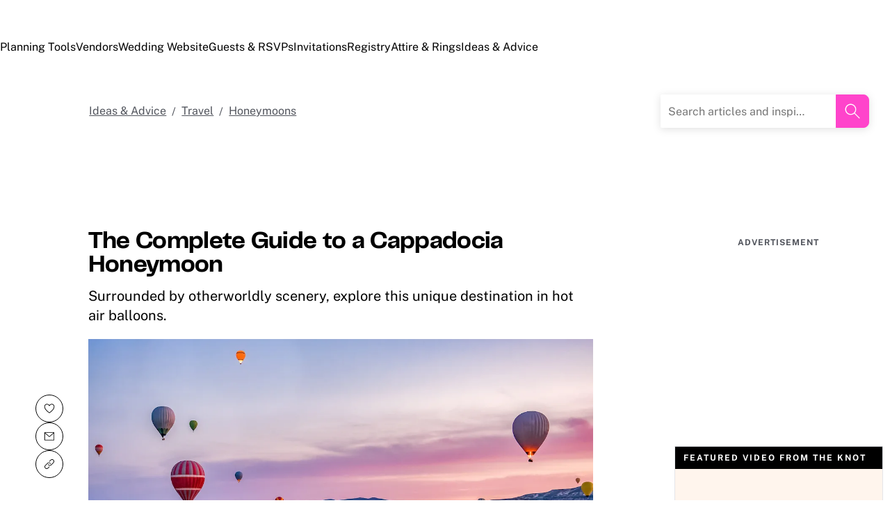

--- FILE ---
content_type: text/html; charset=utf-8
request_url: https://www.theknot.com/content/cappadocia-honeymoon-weather-travel-guide
body_size: 133365
content:
<!DOCTYPE html><html lang="en" class="__tmp_catalyst_opt_in__ product-result-view" data-tk-catalyst-variant="b01"><html data-union-nextjs-document=""><head><meta charSet="utf-8"/><meta charset="utf-8"/><meta name="description" content="Head to Turkey for a romantic Cappadocia honeymoon with dramatic natural scenery and memorable experiences."/><title>The Complete Cappadocia Honeymoon Guide </title><link href="https://union.theknot.com" rel="dns-prefetch"/><link href="https://www.googletagservices.com" rel="dns-prefetch"/><link href="https://c.amazon-adsystem.com" rel="dns-prefetch"/><link href="https://assets.pinterest.com" rel="dns-prefetch"/><link href="https://cdn.segment.com" rel="dns-prefetch"/><link href="https://ad.crwdcntrl.net" rel="dns-prefetch"/><link href="https://adservice.google.com" rel="dns-prefetch"/><link href="https://securepubads.g.doubleclick.net" rel="dns-prefetch"/><link href="https://www.googletagmanager.com" rel="dns-prefetch"/><link href="https://www.google-analytics.com" rel="dns-prefetch"/><link href="https://static.adsafeprotected.com" rel="dns-prefetch"/><link href="https://tpc.googlesyndication.com" rel="dns-prefetch"/><link href="https://api.segment.io" rel="dns-prefetch"/><link href="https://s.amazon-adsystem.com" rel="dns-prefetch"/><link href="https://www.googleadservices.com" rel="dns-prefetch"/><link as="image" rel="preload" href="https://www.theknot.com/tk-media/images/00e2a068-b527-475c-85d8-de0fe2413d54~rs_640.h" media="(min-resolution: 192dpi) and (max-width: 479.98px), (-webkit-min-device-pixel-ratio: 2) and (max-width: 479.98px)" importance="high"/><link as="image" rel="preload" href="https://www.theknot.com/tk-media/images/00e2a068-b527-475c-85d8-de0fe2413d54~rs_320.h" media="(max-resolution: 143dpi) and (max-width: 479.98px), (-webkit-min-device-pixel-ratio: 1) and (-webkit-max-device-pixel-ratio: 1.9) (max-width: 479.98px)" importance="high"/><link as="image" rel="preload" href="https://www.theknot.com/tk-media/images/00e2a068-b527-475c-85d8-de0fe2413d54~rs_960.h" media="(min-resolution: 192dpi) and (min-width: 480px) and (max-width: 767.98px), (-webkit-min-device-pixel-ratio: 2) and (min-width: 480px) and (max-width: 767.98px)" importance="high"/><link as="image" rel="preload" href="https://www.theknot.com/tk-media/images/00e2a068-b527-475c-85d8-de0fe2413d54~rs_480.h" media="(max-resolution: 143dpi) and (min-width: 480px) and (max-width: 767.98px), (-webkit-min-device-pixel-ratio: 1) and (-webkit-max-device-pixel-ratio: 1.9) (min-width: 480px) and (max-width: 767.98px)" importance="high"/><link as="image" rel="preload" href="https://www.theknot.com/tk-media/images/00e2a068-b527-475c-85d8-de0fe2413d54~rs_1536.h" media="(min-resolution: 192dpi) and (min-width: 768px), (-webkit-min-device-pixel-ratio: 2) and (min-width: 768px)" importance="high"/><link as="image" rel="preload" href="https://www.theknot.com/tk-media/images/00e2a068-b527-475c-85d8-de0fe2413d54~rs_768.h" media="(max-resolution: 143dpi) and (min-width: 768px), (-webkit-min-device-pixel-ratio: 1) and (-webkit-max-device-pixel-ratio: 1.9) (min-width: 768px)" importance="high"/><meta name="parsely-pub-date" content="2023-01-12T21:35:08+00:00"/><meta name="HandheldFriendly" content="true"/><meta name="MobileOptimized" content="320"/><meta http-equiv="cleartype" content="on"/><link rel="canonical" href="https://www.theknot.com/content/cappadocia-honeymoon-weather-travel-guide"/><meta property="fb:app_id"/><meta property="og:title" content="The Complete Guide to a Cappadocia Honeymoon"/><meta property="og:type" content="article"/><meta property="og:image" content="https://www.theknot.com/tk-media/images/46296a5e-0f70-44a3-bbf6-858995cec7bb.jpg"/><meta property="og:description" content="Surrounded by otherworldly scenery, explore this unique destination in hot air balloons."/><meta property="og:url" content="https://www.theknot.com/content/cappadocia-honeymoon-weather-travel-guide"/><meta property="og:site_name" content="theknot.com"/><meta property="og:love:apikey" content="kfm5r8nb6akvbdafndhmxv3quft6fuvc45w"/><meta name="mobile-web-app-capable" value="yes"/><script type="application/ld+json">{"@context":"https://schema.org","@type":"BreadcrumbList","itemListElement":[{"@type":"ListItem","position":1,"name":"Ideas & Advice","item":"https://www.theknot.com/content"},{"@type":"ListItem","position":2,"name":"Travel","item":"https://www.theknot.com/content/travel-guide-advice"},{"@type":"ListItem","position":3,"name":"Honeymoons","item":"https://www.theknot.com/content/honeymoon-advice"}]}</script><script type="application/ld+json">{"@context":"https://schema.org","@type":"Article","mainEntityOfPage":{"@type":"WebPage","@id":"https://www.theknot.com/content/cappadocia-honeymoon-weather-travel-guide"},"headline":"The Complete Guide to a Cappadocia Honeymoon","@id":"https://www.theknot.com/content/cappadocia-honeymoon-weather-travel-guide","name":"The Complete Guide to a Cappadocia Honeymoon","image":{"@type":"ImageObject","url":"https://www.theknot.com/tk-media/images/00e2a068-b527-475c-85d8-de0fe2413d54","width":1200,"height":900},"publisher":{"@type":"Organization","@id":"https://www.theknot.com/#organization","name":"The Knot","url":"https://www.theknot.com","logo":{"@type":"ImageObject","@id":"https://www.theknot.com/#/schema/logo/image/","url":"https://www.theknot.com/tk-media/images/703be56c-c608-4705-a4f6-84ad6687dddd","width":112,"height":33},"brand":"The Knot","publishingPrinciples":"https://www.theknot.com/about-editorial#editorial-policy","sameAs":["https://twitter.com/theknot","https://www.facebook.com/theknot/","https://www.pinterest.com/theknot/","https://www.instagram.com/theknot/","https://flipboard.com/@theknot"]},"datePublished":"2023-01-12","dateModified":"2023-01-12","author":[{"@type":"Person","name":"Dina Cheney","url":"https://www.theknot.com/content/author/dina-cheney"}],"description":"Head to Turkey for a romantic Cappadocia honeymoon with dramatic natural scenery and memorable experiences.                  ","keywords":["Asia","Honeymoon","Location Guide","Europe"],"articleSection":"Honeymoons","thumbnailUrl":"https://www.theknot.com/tk-media/images/00e2a068-b527-475c-85d8-de0fe2413d54","url":"https://www.theknot.com/content/cappadocia-honeymoon-weather-travel-guide","potentialAction":{"@type":"ReadAction","target":"https://www.theknot.com/content/cappadocia-honeymoon-weather-travel-guide"},"isPartOf":{"@type":"CollectionPage","@id":"https://www.theknot.com/content-topic/travel-guide-advice"}}</script><script type="application/ld+json">{"@context":"https://schema.org","@type":"WebPage","@id":"https://www.theknot.com/","potentialAction":[{"@type":"ViewAction","name":"truly-unique getaway","target":{"@type":"EntryPoint","url":"https://www.theknot.com/content/best-honeymoon-destinations"}},{"@type":"ViewAction","name":"visit archeological ruins","target":{"@type":"EntryPoint","url":"https://www.theknot.com/content/hot-honeymoon-trends"}},{"@type":"ViewAction","name":"Admiral Travel International","target":{"@type":"EntryPoint","url":"https://admiraltravel.com/"}},{"@type":"ViewAction","name":"Z to A Travel","target":{"@type":"EntryPoint","url":"https://www.ztoatravel.com/"}},{"@type":"ViewAction","name":"Azzurytt Turism Grup S.R.L","target":{"@type":"EntryPoint","url":"https://www.azzurytt.com/"}},{"@type":"ViewAction","name":"while the weather is moderate","target":{"@type":"EntryPoint","url":"https://www.theknot.com/content/best-honeymoon-weather-by-wedding-month"}},{"@type":"ViewAction","name":"tour","target":{"@type":"EntryPoint","url":"https://selector.viator.com/tours/Goreme/1-Day-Trip-to-Dreamy-Cappadocia-Red-Tour/d23271-329677P3"}},{"@type":"ViewAction","name":"Huffman Travel LTD","target":{"@type":"EntryPoint","url":"https://www.huffmantravel.com/"}},{"@type":"ViewAction","name":"this tour","target":{"@type":"EntryPoint","url":"https://selector.viator.com/tours/Goreme/Cappadocia-Hot-Air-Balloon-Tour-Over-Fairychimneys/d23271-197702P1"}},{"@type":"ViewAction","name":"Ride along","target":{"@type":"EntryPoint","url":"https://selector.viator.com/tours/Goreme/Horseback-Riding-2-hour-Experience-in-Beautiful-Valleys-of-Cappadocia/d23271-9398P157"}}]}</script><meta name="viewport" content="width=device-width, initial-scale=1"/><meta name="next-head-count" content="43"/><noscript data-union-html-insert-start=""></noscript>
<link rel="preload" as="script" href="https://union.theknot.com/dist/v2/tk-pagelet-header-nav/latest/main.js">
<link rel="preload" as="style" href="https://union.theknot.com/dist/v2/tk-pagelet-header-nav/latest/secondary.css">

  <script async src="https://union.theknot.com/dist/v2/pagelet/latest/browser-modules.js" id="union-pagelet-browser-modules-script">
  </script>
  <script>
    (function () {
      var q = [];

      document.getElementById('union-pagelet-browser-modules-script')
        .addEventListener('load', function () {
          q.forEach(function (params) {
            var method = params[0];
            var args = params[1];
            this[method].apply(this, args);
          }, window.UNION_INTERNAL_MODULE_SYSTEM);

          UNION_INTERNAL_MODULE_SYSTEM.requirejs.config({
            waitSeconds: 15
          });
        });

      window.UNION_INTERNAL_MODULE_SYSTEM = window.UNION_INTERNAL_MODULE_SYSTEM || {
        require: function() {
          q.push(['require', arguments]);
        },
        define: function() {
          q.push(['define', arguments]);
        }
      };
    })();
  </script>
  <style>
    [data-pagelet-render-state="error"]~[data-pagelet-role="placeholder"],
    [data-pagelet-render-state="ready"]~[data-pagelet-role="placeholder"]
    {
      display: none;
    }
  </style>
  <script class="ot-sdk-show-settings" id="Union__consent-management__snippet">
  /*
    The "ot-sdk-show-settings" class is applied to this script tag so that the
    OneTrust blue shield icon never shows. We do add the Cookie Settings button
    correctly in the footer but a race condition for the pagelet can happen where
    the OneTrust check happens before the footer content is present, which results
    in the blue shield showing. This tricks the OneTrust SDK since it only checks
    for any element with that class.
  */
  window.UnionConsentManagement = (function () {
    var consentPlatformEnabled = 'true' === 'true' && document.cookie.indexOf('unionCmpEnabled=false') === -1;

    /*
      Check the otgeo cookie for geolocation override. 
      Default is undefined, which means the SDK will use the browser's geolocation.
      Otherwise use values from the cookie if it exists.
    */
    let oneTrustGeolocationOverride;
    const otgeoCookie = document.cookie
      .split('; ')
      .find(row => row.startsWith('otgeo='));
    const otgeoCookieValue = otgeoCookie ? otgeoCookie.split('=')[1] : null;

    if (otgeoCookieValue !== null) {
      const [countryCode, stateCode] = otgeoCookieValue.split(',', 2)
        .map((part) => part.toLowerCase());

      if (countryCode || stateCode) {
        oneTrustGeolocationOverride = {
          countryCode,
          stateCode
        };
      }
    }

    if (!consentPlatformEnabled) {
      window.OnetrustActiveGroups = ',C0001,C0002,C0003,C0004,C0005,';
      window.OneTrust = {
        ToggleInfoDisplay: function () { },
        OnConsentChanged: function () { }
      };

      if (oneTrustGeolocationOverride !== undefined) {
        window.OneTrust.geolocationResponse = oneTrustGeolocationOverride;
      }
    } else {
      if (oneTrustGeolocationOverride !== undefined) {
        window.OneTrust = {
          geolocationResponse: oneTrustGeolocationOverride,
        };
      } 

      var oneTrustScript = document.createElement('script');
      oneTrustScript.src = 'https://cdn.cookielaw.org/scripttemplates/otSDKStub.js';
      oneTrustScript.type = 'text/javascript';
      oneTrustScript.charset = 'UTF-8';
      oneTrustScript.async = true;
      oneTrustScript.setAttribute('data-domain-script', '98c04d9e-538c-47ab-9820-bad810dce441');
      document.head.appendChild(oneTrustScript)
    }

    var NECESSARY = 'Necessary';
    var ANALYTIC = 'Analytic';
    var PERSONALISATION = 'Personalisation';
    var TARGETING = 'Targeting';
    var SOCIAL = 'Social';

    var categoryCodeNames = {
      C0001: NECESSARY,
      C0002: ANALYTIC,
      C0003: PERSONALISATION,
      C0004: TARGETING,
      C0005: SOCIAL
      // C0006: 'Custom',
    };

    var onetrustState = 'not_loaded';

    var providerLoaded = false;
    var services = [];
    var eventCallbacks = {
      'provider-load': []
    }
    var onConsentCallbacks = {};
    onConsentCallbacks[NECESSARY] = [];
    onConsentCallbacks[ANALYTIC] = [];
    onConsentCallbacks[PERSONALISATION] = [];
    onConsentCallbacks[TARGETING] = [];
    onConsentCallbacks[SOCIAL] = [];

    function getNextOneTrustState(state) {
      if (state === 'not_loaded') {
        return 'loading';
      } else if (state === 'loading') {
        return 'changing';
      }

      return 'done';
    }

    function setupService(service) {
      var categories = UnionConsentManagement.getConsentedCategories();
      var allCategoryNames = Object.keys(categoryCodeNames).map(function (key) {
        return categoryCodeNames[key];
      });

      service.setup({
        consentedToAll: allCategoryNames.every(function (categoryName) {
          return categories.indexOf(categoryName) >= 0;
        }),
        consentedToAny: allCategoryNames
          .filter(function (category) { return category !== NECESSARY })
          .some(function (categoryName) {
            return categories.indexOf(categoryName) >= 0;
          }),
        consentedToNecessary: categories.indexOf(NECESSARY) >= 0,
        consentedToAnalytic: categories.indexOf(ANALYTIC) >= 0,
        consentedToPersonalisation: categories.indexOf(PERSONALISATION) >= 0,
        consentedToTargeting: categories.indexOf(TARGETING) >= 0,
        consentedToSocial: categories.indexOf(SOCIAL) >= 0,
        consentedTo: function () {
          var reqCategories = Array.prototype.slice.call(arguments);
          return reqCategories.every(function (categoryName) {
            return categories.indexOf(categoryName) >= 0;
          });
        },
        categories: categories
      });
    }

    function setupServices() {
      services.forEach(function (service) {
        setupService(service);
      });
    }

    function runConsentedToCallbacks() {
      var categories = UnionConsentManagement.getConsentedCategories();

      categories.forEach(function (category) {
        onConsentCallbacks[category].forEach(function (callback) {
          callback();
        });
        onConsentCallbacks[category] = [];
      });
    }

    function onConsentedTo(category, callback) {
      if (
        category === NECESSARY ||
        (providerLoaded && UnionConsentManagement.consentedTo(category))
      ) {
        return callback();
      } else {
        onConsentCallbacks[category].push(callback);
      }
    }

    //

    var UnionConsentManagement = {
      version: '3.1.0',
      consentPlatformEnabled: consentPlatformEnabled,
      registerService: function (service) {
        if (providerLoaded) {
          setupService(service);
        }

        services.push(service);
      },
      getConsentedCategories: function () {
        return (window.OnetrustActiveGroups || ',C0001,')
          .split(',')
          .filter(function (onetrustGroup) {
            return onetrustGroup && categoryCodeNames[onetrustGroup];
          })
          .map(function (onetrustGroup) {
            return categoryCodeNames[onetrustGroup];
          });
      },
      //
      togglePreferencesModal: function () {
        onetrustState = 'changing';
        OneTrust.ToggleInfoDisplay();
        OneTrust.OnConsentChanged(function () {
          window.location.reload();
        });
      },
      //
      addEventListener: function (event, callback) {
        if (event !== 'provider-load') return;

        if (event === 'provider-load' && providerLoaded) {
          callback();
          return
        }

        eventCallbacks[event].push(callback);
      },
      removeEventListener: function (event, callback) {
        if (event !== 'provider-load') return;

        eventCallbacks[event].splice(
          eventCallbacks[event].indexOf(callback),
          1
        );
      },
      getCookieSettingsButtonProps: function () {
        var data = OneTrust.GetDomainData();
        var cm = data.ConsentModel;

        return {
          text: data.CookieSettingButtonText,
          isVisible: cm.Name !== 'notice only',
        };
      },
      consentedTo: function (category) {
        return UnionConsentManagement.getConsentedCategories().indexOf(category) >= 0
      },
      onConsentedToNecessary: function (callback) {
        return onConsentedTo(NECESSARY, callback)
      },
      onConsentedToAnalytic: function (callback) {
        return onConsentedTo(ANALYTIC, callback)
      },
      onConsentedToPersonalisation: function (callback) {
        return onConsentedTo(PERSONALISATION, callback)
      },
      onConsentedToTargeting: function (callback) {
        return onConsentedTo(TARGETING, callback)
      },
      onConsentedToSocial: function (callback) {
        return onConsentedTo(SOCIAL, callback)
      }
    };

    window.OptanonWrapper = function () {
      if (!providerLoaded) {
        providerLoaded = true;
        eventCallbacks['provider-load'].forEach(function (onLoadCallback) {
          onLoadCallback();
        });
      }

      onetrustState = getNextOneTrustState(onetrustState);

      if (onetrustState === 'loading' || onetrustState === 'changing') {
        setupServices();
      }

      runConsentedToCallbacks();
    };

    if (!consentPlatformEnabled) {
      window.OptanonWrapper();
    }

    return UnionConsentManagement;
  })();
</script><script type="text/javascript">
  /* eslint-disable */
  (function () {
    // Create a queue, but don't obliterate an existing one!
    var analytics = window.analytics = window.analytics || [];
    // If the real analytics.js is already on the page return.
    if (analytics.initialize) return;
    // If the snippet was invoked already show an error.
    if (analytics.invoked) {
      if (window.console && console.error) {
        console.error('Segment snippet included twice.');
      }
      return;
    }
    // Invoked flag, to make sure the snippet
    // is never invoked twice.
    analytics.invoked = true;
    // A list of the methods in Analytics.js to stub.
    analytics.methods = [
      'trackSubmit',
      'trackClick',
      'trackLink',
      'trackForm',
      'pageview',
      'identify',
      'reset',
      'group',
      'track',
      'ready',
      'alias',
      'debug',
      'page',
      'once',
      'off',
      'on',
      'addSourceMiddleware',
      'addIntegrationMiddleware',
      'setAnonymousId',
      'addDestinationMiddleware'
    ];
    // Define a factory to create stubs. These are placeholders
    // for methods in Analytics.js so that you never have to wait
    // for it to load to actually record data. The `method` is
    // stored as the first argument, so we can replay the data.
    analytics.factory = function (method) {
      return function () {
        var args = Array.prototype.slice.call(arguments);
        args.unshift(method);
        analytics.push(args);
        return analytics;
      };
    };
    //
    // For each of our methods, generate a queueing stub.
    for (var i = 0; i < analytics.methods.length; i++) {
      var key = analytics.methods[i];
      analytics[key] = analytics.factory(key);
    }
    //
    // Define a method to load Analytics.js from our CDN,
    // and that will be sure to only ever load it once.
    analytics.load = function (key, options) {
      // Create an async script element based on your key.
      var script = document.createElement('script');
      script.type = 'text/javascript';
      script.async = true;
      script.src = 'https://cdn.segment.com/analytics.js/v1/'
        + key + '/analytics.min.js';
      // Insert our script next to the first script element.
      var first = document.getElementsByTagName('script')[0];
      first.parentNode.insertBefore(script, first);
      analytics._loadOptions = options;
    };
    analytics._writeKey = '0ritjygxd2';
    // Add a version to keep track of what's in the wild.
    analytics.SNIPPET_VERSION = '4.13.2';
  })();
</script>
<script>
  (function (
    segmentWriteKey,
    segmentLoadOptions
  ) {
    if (window.UnionConsentManagement) {
      window.UnionConsentManagement.onSegmentMappingJsLoad = function (loadSegmentWithMapping) {
        loadSegmentWithMapping(segmentWriteKey, segmentLoadOptions);
      };

      var consentedSegmentScript = document.createElement('script');
      consentedSegmentScript.src = 'https://union.theknot.com/dist/v2/tk-analytics/latest/consented-segment.js';
      consentedSegmentScript.type = 'text/javascript';
      consentedSegmentScript.async = true;
      document.head.appendChild(consentedSegmentScript);
    } else {
      analytics.load(segmentWriteKey, segmentLoadOptions);
    }
  })(
    '0ritjygxd2',
    {}
  );
</script>
<script data-ga4-segment-patch>
  /* Middleware that intercepts every track call and adds GA4 parameters */
  window.dataLayer = window.dataLayer || [];

  function gtag() {
    dataLayer.push(arguments);
  }

  ((Promise, console, analytics, prefix) => {
    const TIMEOUT_IN_MS = 3 * 1000;

    // Implements a polling strategy to check if ga is loaded.
    // This is necessary as simply calling `gtag` with a callback
    // Will unintentionally load google analytics
    let wasGtagLoadAttempted = false;
    const checkIfGtagLoadWasAttempted = () => {
      return new Promise((resolve, reject) => {
        if (wasGtagLoadAttempted) {
          // Avoid polling if already loaded
          resolve();
          return;
        }

        const er = new Error('Segment loaded but data layer did not');
        er.type = 'GTAG_NOT_LOADED';

        console.warn(`${prefix} Waiting for gtag to load before flushing segment events. This may take up to ${TIMEOUT_IN_MS} ms`);

        const interval = setInterval(() => {
          const gaScript = document.querySelector('script[src*="/www.googletagmanager.com/gtag/"]');
          if (gaScript) {
            wasGtagLoadAttempted = true;

            resolve();
            clearInterval(interval);
            clearTimeout(timeout);
          }
        }, 300);

        const timeout = setTimeout(() => {
          clearInterval(interval);
          reject(er)
        }, TIMEOUT_IN_MS);

        window.addEventListener('beforeunload', () => {
          clearInterval(interval);
          clearTimeout(timeout);
          reject(er);
        });
      });
    };

    const asyncGtag = function () {
      const args = Array.prototype.slice.call(arguments);

      return new Promise((resolve) => {
        args.push(resolve);
        gtag.apply(null, args);
      });
    }

    let gtagPromise = null;

    /**
     * this throtle is in place to avoid too many consequitive calls to `gtag`. If too many calls are done consequitively
     * it will exceed a limit of 20 hits per second enforced by the gtag library. Because we make 3 gtag calls, this means
     * we have a limit of ~6 events per second. Once we hit this limit, it will cause segment events to be sent without
     * the necessary ga4 properties.
     */
    const throtledGtagProperties = () => {
      if (gtagPromise) return gtagPromise;
      const get = 'get';
      const target = 'G-N0GL0GGXYR';
      const sessionIdPromise = asyncGtag(get, target, 'session_id');
      const sessionNumberPromise = asyncGtag(get, target, 'session_number');
      const clientIdPromise = asyncGtag(get, target, 'client_id');

      gtagPromise = Promise.all([sessionIdPromise, sessionNumberPromise, clientIdPromise]);
      setTimeout(() => {
        gtagPromise = null;
      }, 3000)

      return gtagPromise;
    }

    analytics.addSourceMiddleware((middlewareIntermediate) => {
      const payload = middlewareIntermediate.payload;
      const next = middlewareIntermediate.next;


      return checkIfGtagLoadWasAttempted()
        .then(() => throtledGtagProperties())
        .then(([sessionId, sessionNumber, clientId]) => {
          let namespace;

          if (payload.type() === 'identify') {
            namespace = 'traits'
          } else {
            namespace = 'properties'
          }
          if (!payload.obj[namespace]) {
            console.warn(`${prefix} Analytics event does not contain namespace property: ${namespace}`);
            next(payload);
            return
          }

          payload.obj[namespace].ga4SessionId = sessionId;
          payload.obj[namespace].ga4SessionNumber = sessionNumber;
          payload.obj[namespace].ga4ClientId = clientId;

          next(payload);
        }).catch((err) => {

          console.error(err);
          if (err.type === 'GTAG_NOT_LOADED') {
            console.warn(`${prefix} Skipping GA4 patch because ga did not load.`);
          } else {
            console.warn(`${prefix} Skipping GA4 patch because an unknown error occurred.`);
          }
          next(payload);
        });
    });
  })(Promise, console, analytics, '[union ga4 segment patch] ');
</script>
<script id="Union__fragment_loader">
  window.UNION_INTERNAL_FRAGMENT_LOADER = ((expirationPeriod, cacheNamespace, window, document, storage, JSON, Date) => {
    const now = new Date;

    const createCacheStorage = () => {
      const getCacheKey = (fragment) => {
        return cacheNamespace + fragment.name;
      };

      const usedKeys = new Set();
      const unloadEvent = 'onpagehide' in window ? 'pagehide' : 'unload';
      window.addEventListener(unloadEvent, () => {
        Object.keys(storage).forEach((key) => {
          if (key.indexOf(cacheNamespace) === 0 && !usedKeys.has(key)) {
            storage.removeItem(key);
            console.warn('Deleting fragment cache: ', key);
          }
        });
      });

      return {
        set: (fragment, result) => {
          try {
            const key = getCacheKey(fragment);
            usedKeys.add(key);
            storage[key] = JSON.stringify([now, result]);
          } catch (error) {
            console.warn('Error hydrating fragment cache: ', error);
          }
        },
        get: (fragment) => {
          const key = getCacheKey(fragment)
          usedKeys.add(key);
          return storage[key];
        }
      }
    }

    const createHTMLFragmentLoader = () => {
      const cacheStorage = createCacheStorage();

      const performFetch = async (fragment) => {
        const response = await fetch(fragment.url)
        if (!response.ok) {
          console.warn('Unable to fetch fragment', fragment);
          return null;
        }

        return await response.text();
      }

      const performAppend = (fragment, targetElement, text) => {
        const domFragment = document.createRange()
          .createContextualFragment(
            '<!-- fragment start ' + fragment.id + '-->' + text + '<!-- fragment end -->'
          );
        domFragment.firstChild.id = fragment.id;
        targetElement.appendChild(domFragment);
      }

      const append = (fragment, text) => {
        let target = fragment.options.target;

        if (target !== 'head' && target !== 'body') {
          target = 'body';
        }

        const targetElement = document[target];

        if (target === 'body' && !targetElement) {
          document.addEventListener('readystatechange', function () {

            if (document.readyState === 'interactive')
              performAppend(fragment, document.body, text);
          });
          return;
        }

        performAppend(fragment, targetElement, text);
      }

      const fetchAppend = async (fragment) => {
        const text = await performFetch(fragment)
        if (text) {
          append(fragment, text);
        }
        return text;
      }

      const fetchAppendCache = async (fragment) => {
        const text = await fetchAppend(fragment)
        if (text)
          cacheStorage.set(fragment, text);
      }

      const fetchCache = async (fragment) => {
        const text = await performFetch(fragment)
        if (text)
          cacheStorage.set(fragment, text);
      }

      return {
        load: async (fragment) => {
          if (document.getElementById(fragment.id)) {
            console.log(fragment.id + ': Fragment is already in document. Avoiding load cycle.');
            return;
          }

          if (!fragment.options.cache) {
            return fetchAppend(fragment);
          }

          const cache = cacheStorage.get(fragment);

          if (!cache) {
            return fetchAppendCache(fragment);
          }

          const data = JSON.parse(cache);
          const lastUsed = new Date(data[0]);

          if (lastUsed > now /* Probably an attacker */) {
            return fetchAppendCache(fragment);
          }

          append(fragment, data[1]);

          setTimeout(() => {
            const timeSinceLastUsed = now - lastUsed;

            if (timeSinceLastUsed >= expirationPeriod) {
              fetchCache(fragment);
            }
          });
        }
      }
    }

    return createHTMLFragmentLoader();
  })(
    600000,
    'xou/fragments/',
    window,
    document,
    window.localStorage,
    JSON,
    Date
  );
</script><!-- fragment start Union__fragment__html-document-parts_head --><link rel="preload" href="https://union.theknot.com/dist/v2/typography/latest/font-primary-regular.woff2" as="font" type="font/woff2" crossorigin="anonymous">
<link rel="preload" href="https://union.theknot.com/dist/v2/typography/latest/font-primary-bold.woff2" as="font" type="font/woff2" crossorigin="anonymous">
<link rel="preload" href="https://union.theknot.com/dist/v2/typography/latest/font-secondary-regular.woff2" as="font" type="font/woff2" crossorigin="anonymous"><style id="Union__fragment__html-document-parts_head">@font-face{font-display:swap;font-family:union-secondary-font;font-style:normal;font-weight:400;src:url(https://union.theknot.com/dist/v2/typography/catalyst-v2/font-secondary-regular.woff2) format("woff2"),url(https://union.theknot.com/dist/v2/typography/catalyst-v2/font-secondary-regular.woff) format("woff")}@font-face{font-display:swap;font-family:union-primary-font;font-style:normal;font-weight:500;src:url(https://union.theknot.com/dist/v2/typography/catalyst-v2/font-primary-bold.woff2) format("woff2"),url(https://union.theknot.com/dist/v2/typography/catalyst-v2/font-primary-bold.woff) format("woff")}@font-face{font-display:swap;font-family:union-primary-font;font-style:normal;font-weight:700;src:url(https://union.theknot.com/dist/v2/typography/catalyst-v2/font-primary-bold.woff2) format("woff2"),url(https://union.theknot.com/dist/v2/typography/catalyst-v2/font-primary-bold.woff) format("woff")}@font-face{font-display:swap;font-family:union-primary-font;font-style:normal;font-weight:800;src:url(https://union.theknot.com/dist/v2/typography/catalyst-v2/font-primary-extra-bold.woff2) format("woff2"),url(https://union.theknot.com/dist/v2/typography/catalyst-v2/font-primary-extra-bold.woff) format("woff")}@font-face{font-display:swap;font-family:union-primary-font;font-style:normal;font-weight:400;src:url(https://union.theknot.com/dist/v2/typography/catalyst-v2/font-primary-regular.woff2) format("woff2"),url(https://union.theknot.com/dist/v2/typography/catalyst-v2/font-primary-regular.woff) format("woff")}:root{--tkww-union-color-primary-100:#ffe4fb;--tkww-union-color-primary-200:#febbf7;--tkww-union-color-primary-300:#ff44cb;--tkww-union-color-primary-400:#d700a0;--tkww-union-color-primary-500:#ac007c;--tkww-union-color-neutral-100:#f1f2f4;--tkww-union-color-neutral-200:#e4e5e9;--tkww-union-color-neutral-300:#caccd0;--tkww-union-color-neutral-400:#9699a0;--tkww-union-color-neutral-500:#51545c;--tkww-union-color-neutral-600:#37393f;--tkww-union-color-neutral-black:#000;--tkww-union-color-neutral-white:#fff;--tkww-union-color-additional-01extra-100:#e6f2fc;--tkww-union-color-additional-01extra-200:#c4dff9;--tkww-union-color-additional-01extra-300:#a1cdf5;--tkww-union-color-additional-01extra-400:#0073e6;--tkww-union-color-additional-01extra-500:#364c9d;--tkww-union-color-additional-02extra-100:#fff7e1;--tkww-union-color-additional-02extra-200:#fdde81;--tkww-union-color-additional-02extra-300:#fbbb03;--tkww-union-color-additional-02extra-400:#fbaf00;--tkww-union-color-additional-02extra-500:#fb8b00;--tkww-union-color-additional-03extra-100:#ffd1bd;--tkww-union-color-additional-03extra-200:#ff9357;--tkww-union-color-additional-03extra-300:#ff6f00;--tkww-union-color-additional-03extra-400:#fa592d;--tkww-union-color-additional-03extra-500:#db4936;--tkww-union-color-additional-04extra-100:#fff5ed;--tkww-union-color-additional-04extra-200:#f7e6dc;--tkww-union-color-additional-04extra-300:#e8d5ca;--tkww-union-color-additional-04extra-400:#c7afa1;--tkww-union-color-additional-04extra-500:#ad9587;--tkww-union-color-status-error-100:#ffece4;--tkww-union-color-status-error-200:#eb1400;--tkww-union-color-status-error-300:#a1000b;--tkww-union-color-status-info-100:#f4f9ff;--tkww-union-color-status-info-200:#0073e6;--tkww-union-color-status-info-300:#114394;--tkww-union-color-status-success-100:#e2ffee;--tkww-union-color-status-success-200:#008a05;--tkww-union-color-status-success-300:#005a25;--tkww-union-color-status-warning-100:#fff3dd;--tkww-union-color-status-warning-200:#c25400;--tkww-union-color-status-warning-300:#823300;--tkww-union-color-tkred-600:var(--tkww-union-color-primary-500);--tkww-union-color-tkred-500:var(--tkww-union-color-primary-500);--tkww-union-color-tkred-400:var(--tkww-union-color-primary-400);--tkww-union-color-tkred-300:var(--tkww-union-color-primary-300);--tkww-union-color-tkred-200:var(--tkww-union-color-primary-200);--tkww-union-color-tkred-100:var(--tkww-union-color-primary-100);--tkww-union-color-midnight:var(--tkww-union-color-neutral-600);--tkww-union-color-coolgray-500:var(--tkww-union-color-neutral-500);--tkww-union-color-coolgray-400:var(--tkww-union-color-neutral-400);--tkww-union-color-coolgray-300:var(--tkww-union-color-neutral-300);--tkww-union-color-coolgray-200:var(--tkww-union-color-neutral-200);--tkww-union-color-coolgray-100:var(--tkww-union-color-neutral-100);--tkww-union-color-white:var(--tkww-union-color-neutral-white);--tkww-union-color-indigo-900:var(--tkww-union-color-additional-01extra-500);--tkww-union-color-indigo-800:var(--tkww-union-color-additional-01extra-400);--tkww-union-color-indigo-700:var(--tkww-union-color-additional-01extra-300);--tkww-union-color-indigo-650:var(--tkww-union-color-additional-01extra-300);--tkww-union-color-indigo-600:var(--tkww-union-color-additional-01extra-200);--tkww-union-color-indigo-500:var(--tkww-union-color-additional-01extra-100);--tkww-union-color-indigo-400:var(--tkww-union-color-additional-01extra-100);--tkww-union-color-gold-900:var(--tkww-union-color-additional-02extra-500);--tkww-union-color-gold-500:var(--tkww-union-color-additional-02extra-400);--tkww-union-color-gold-400:var(--tkww-union-color-additional-02extra-300);--tkww-union-color-gold-300:var(--tkww-union-color-additional-02extra-200);--tkww-union-color-gold-200:var(--tkww-union-color-additional-02extra-100);--tkww-union-color-gold-100:var(--tkww-union-color-additional-02extra-100);--tkww-union-color-raspberry-500:var(--tkww-union-color-primary-500);--tkww-union-color-raspberry-400:var(--tkww-union-color-primary-400);--tkww-union-color-raspberry-300:var(--tkww-union-color-primary-200);--tkww-union-color-raspberry-200:var(--tkww-union-color-primary-100);--tkww-union-color-peach-500:var(--tkww-union-color-additional-03extra-100);--tkww-union-color-peach-400:var(--tkww-union-color-additional-03extra-100);--tkww-union-color-peach-300:var(--tkww-union-color-additional-03extra-100);--tkww-union-color-teal-600:var(--tkww-union-color-status-success-300);--tkww-union-color-teal-500:var(--tkww-union-color-status-success-300);--tkww-union-color-teal-400:var(--tkww-union-color-status-success-200);--tkww-union-color-teal-300:var(--tkww-union-color-status-success-200);--tkww-union-color-teal-200:var(--tkww-union-color-status-success-100);--tkww-union-color-teal-100:var(--tkww-union-color-status-success-100);--tkww-union-color-border-error:var(--tkww-union-color-status-error-200);--tkww-union-color-border-success:var(--tkww-union-color-status-success-200);--tkww-union-color-border-warning:var(--tkww-union-color-status-warning-200);--tkww-union-color-background-error:var(--tkww-union-color-status-error-100);--tkww-union-color-background-warning:var(--tkww-union-color-status-warning-100);--tkww-union-color-background-success:var(--tkww-union-color-status-success-100);--tkww-union-color-background-active:var(--tkww-union-color-additional-04extra-100);--tkww-union-color-background-dark-contrast:var(--tkww-union-color-neutral-400);--tkww-union-color-background-dark:var(--tkww-union-color-neutral-black);--tkww-union-color-text-brand:var(--tkww-union-color-primary-400);--tkww-union-color-text-error:var(--tkww-union-color-status-error-200);--tkww-union-color-text-warning:var(--tkww-union-color-status-warning-200);--tkww-union-color-text-success:var(--tkww-union-color-status-success-200);--tkww-union-color-text-on-dark-default:var(--tkww-union-color-neutral-white);--tkww-union-color-brand-primary:var(--tkww-union-color-primary-300);--tkww-union-color-icon-cta:var(--tkww-union-color-primary-400);--tkww-union-color-icon-default:var(--tkww-union-color-neutral-black);--tkww-union-color-icon-on-dark-default:var(--tkww-union-color-neutral-white);--tkww-union-color-cta-default:var(--tkww-union-color-primary-300);--tkww-union-color-cta-hover:var(--tkww-union-color-primary-400);--tkww-union-color-text-default:var(--tkww-union-color-neutral-black);--tkww-union-color-link-on-light:var(--tkww-union-color-additional-01extra-400);--tkww-union-color-link-on-dark:var(--tkww-union-color-neutral-white)}error{display:none}</style>
<link rel="stylesheet" href="https://union.theknot.com/dist/v2/global-app-kernel/latest/core.css">
<link rel="stylesheet" href="https://union.theknot.com/dist/v2/ds-brand-theknot/latest/brand-definition.css">
<script>window.ddjskey="C6FB50F8CD3FC0952A15A4FCD37859",window.ddoptions={withCredentials:!0,ajaxListenerPath:[{host:"membership-api.theknot.com",path:"/members",strict:!0},{host:"membership-api.theknot.com",path:"/sessions",strict:!0}]}</script>
<script src="https://js.datadome.co/tags.js" defer="defer"></script>
<script defer="defer" src="https://union.theknot.com/dist/v2/ds-brand-theknot/latest/bundles/union-bridge.init.js"></script><!-- favicons-snippet-start --><meta name="msapplication-TileColor" content="#ffffff">
<meta name="theme-color" content="#ffffff">
<link rel="shortcut icon" href="https://union.theknot.com/dist/v2/brands/latest/favicon.ico">
<link rel="icon" type="image/png" sizes="64x64" href="https://union.theknot.com/dist/v2/brands/latest/favicon.png">
<link rel="icon" sizes="228x228" href="https://union.theknot.com/dist/v2/brands/latest/coast-icon-228x228.png">
<link rel="icon" sizes="196x196" href="https://union.theknot.com/dist/v2/brands/latest/homescreen-196x196.png">
<link rel="apple-touch-icon-precomposed" sizes="152x152" href="https://union.theknot.com/dist/v2/brands/latest/apple-touch-icon-152x152-precomposed.png">
<link rel="apple-touch-icon-precomposed" sizes="120x120" href="https://union.theknot.com/dist/v2/brands/latest/apple-touch-icon-120x120-precomposed.svg">
<link rel="apple-touch-icon-precomposed" sizes="76x76" href="https://union.theknot.com/dist/v2/brands/latest/apple-touch-icon-76x76-precomposed.svg">
<link rel="apple-touch-icon-precomposed" sizes="60x60" href="https://union.theknot.com/dist/v2/brands/latest/apple-touch-icon-60x60-precomposed.svg">
<link rel="apple-touch-icon" sizes="144x144" href="https://union.theknot.com/dist/v2/brands/latest/apple-touch-icon-144x144.svg">
<link rel="apple-touch-icon" sizes="114x114" href="https://union.theknot.com/dist/v2/brands/latest/apple-touch-icon-114x114.svg">
<link rel="apple-touch-icon" sizes="72x72" href="https://union.theknot.com/dist/v2/brands/latest/apple-touch-icon-72x72.svg">
<link rel="apple-touch-icon" sizes="57x57" href="https://union.theknot.com/dist/v2/brands/latest/apple-touch-icon.svg">
<!-- favicons-snippet-end --><!-- fragment end --><script>window.UNION_INTERNAL_FRAGMENT_LOADER.load({"id":"Union__fragment__html-document-parts_head","name":"html-document-parts/head","url":"https://union.theknot.com/dist/v2/html-document-parts/catalyst-v2/client/head.html","options":{"cache":true,"target":"head"}})</script><noscript data-union-html-insert-end=""></noscript><link rel="preload" href="https://content.k8s.theknot.com/_next/static/css/ee9f76d135f89e40.css" as="style"/><link rel="stylesheet" href="https://content.k8s.theknot.com/_next/static/css/ee9f76d135f89e40.css" data-n-g=""/><link rel="preload" href="https://content.k8s.theknot.com/_next/static/css/b98081c5a72f4939.css" as="style"/><link rel="stylesheet" href="https://content.k8s.theknot.com/_next/static/css/b98081c5a72f4939.css" data-n-p=""/><link rel="preload" href="https://content.k8s.theknot.com/_next/static/css/6d154406ac9ff3d5.css" as="style"/><link rel="stylesheet" href="https://content.k8s.theknot.com/_next/static/css/6d154406ac9ff3d5.css" data-n-p=""/><noscript data-n-css=""></noscript><script defer="" nomodule="" src="https://content.k8s.theknot.com/_next/static/chunks/polyfills-42372ed130431b0a.js"></script><script src="https://content.k8s.theknot.com/_next/static/chunks/webpack-9e92833e32750274.js" defer=""></script><script src="https://content.k8s.theknot.com/_next/static/chunks/framework-ea3a940b47da4dd7.js" defer=""></script><script src="https://content.k8s.theknot.com/_next/static/chunks/main-10c35264f4bbc9fb.js" defer=""></script><script src="https://content.k8s.theknot.com/_next/static/chunks/pages/_app-75b087e3c83831ca.js" defer=""></script><script src="https://content.k8s.theknot.com/_next/static/chunks/384-a2e43c6c65e6c080.js" defer=""></script><script src="https://content.k8s.theknot.com/_next/static/chunks/pages/content/%5B...slug%5D-fd054200d8179d81.js" defer=""></script><script src="https://content.k8s.theknot.com/_next/static/_xEUbled2FFS9tz4kvPwf/_buildManifest.js" defer=""></script><script src="https://content.k8s.theknot.com/_next/static/_xEUbled2FFS9tz4kvPwf/_ssgManifest.js" defer=""></script>
<script>(window.BOOMR_mq=window.BOOMR_mq||[]).push(["addVar",{"rua.upush":"false","rua.cpush":"false","rua.upre":"false","rua.cpre":"false","rua.uprl":"false","rua.cprl":"false","rua.cprf":"false","rua.trans":"SJ-8a60e7f5-c661-4c08-bb3b-fa15cb89902c","rua.cook":"false","rua.ims":"false","rua.ufprl":"false","rua.cfprl":"false","rua.isuxp":"false","rua.texp":"norulematch","rua.ceh":"false","rua.ueh":"false","rua.ieh.st":"0"}]);</script>
                              <script>!function(e){var n="https://s.go-mpulse.net/boomerang/";if("False"=="True")e.BOOMR_config=e.BOOMR_config||{},e.BOOMR_config.PageParams=e.BOOMR_config.PageParams||{},e.BOOMR_config.PageParams.pci=!0,n="https://s2.go-mpulse.net/boomerang/";if(window.BOOMR_API_key="W4DWN-F385G-M4K84-AVS45-EWMBB",function(){function e(){if(!o){var e=document.createElement("script");e.id="boomr-scr-as",e.src=window.BOOMR.url,e.async=!0,i.parentNode.appendChild(e),o=!0}}function t(e){o=!0;var n,t,a,r,d=document,O=window;if(window.BOOMR.snippetMethod=e?"if":"i",t=function(e,n){var t=d.createElement("script");t.id=n||"boomr-if-as",t.src=window.BOOMR.url,BOOMR_lstart=(new Date).getTime(),e=e||d.body,e.appendChild(t)},!window.addEventListener&&window.attachEvent&&navigator.userAgent.match(/MSIE [67]\./))return window.BOOMR.snippetMethod="s",void t(i.parentNode,"boomr-async");a=document.createElement("IFRAME"),a.src="about:blank",a.title="",a.role="presentation",a.loading="eager",r=(a.frameElement||a).style,r.width=0,r.height=0,r.border=0,r.display="none",i.parentNode.appendChild(a);try{O=a.contentWindow,d=O.document.open()}catch(_){n=document.domain,a.src="javascript:var d=document.open();d.domain='"+n+"';void(0);",O=a.contentWindow,d=O.document.open()}if(n)d._boomrl=function(){this.domain=n,t()},d.write("<bo"+"dy onload='document._boomrl();'>");else if(O._boomrl=function(){t()},O.addEventListener)O.addEventListener("load",O._boomrl,!1);else if(O.attachEvent)O.attachEvent("onload",O._boomrl);d.close()}function a(e){window.BOOMR_onload=e&&e.timeStamp||(new Date).getTime()}if(!window.BOOMR||!window.BOOMR.version&&!window.BOOMR.snippetExecuted){window.BOOMR=window.BOOMR||{},window.BOOMR.snippetStart=(new Date).getTime(),window.BOOMR.snippetExecuted=!0,window.BOOMR.snippetVersion=12,window.BOOMR.url=n+"W4DWN-F385G-M4K84-AVS45-EWMBB";var i=document.currentScript||document.getElementsByTagName("script")[0],o=!1,r=document.createElement("link");if(r.relList&&"function"==typeof r.relList.supports&&r.relList.supports("preload")&&"as"in r)window.BOOMR.snippetMethod="p",r.href=window.BOOMR.url,r.rel="preload",r.as="script",r.addEventListener("load",e),r.addEventListener("error",function(){t(!0)}),setTimeout(function(){if(!o)t(!0)},3e3),BOOMR_lstart=(new Date).getTime(),i.parentNode.appendChild(r);else t(!1);if(window.addEventListener)window.addEventListener("load",a,!1);else if(window.attachEvent)window.attachEvent("onload",a)}}(),"".length>0)if(e&&"performance"in e&&e.performance&&"function"==typeof e.performance.setResourceTimingBufferSize)e.performance.setResourceTimingBufferSize();!function(){if(BOOMR=e.BOOMR||{},BOOMR.plugins=BOOMR.plugins||{},!BOOMR.plugins.AK){var n="false"=="true"?1:0,t="",a="amksrxix2kalg2lkzvkq-f-d05144c0a-clientnsv4-s.akamaihd.net",i="false"=="true"?2:1,o={"ak.v":"39","ak.cp":"1225093","ak.ai":parseInt("768326",10),"ak.ol":"0","ak.cr":8,"ak.ipv":4,"ak.proto":"h2","ak.rid":"2ad59deb","ak.r":47358,"ak.a2":n,"ak.m":"dsca","ak.n":"essl","ak.bpcip":"3.21.40.0","ak.cport":43812,"ak.gh":"23.208.24.238","ak.quicv":"","ak.tlsv":"tls1.3","ak.0rtt":"","ak.0rtt.ed":"","ak.csrc":"-","ak.acc":"","ak.t":"1768607061","ak.ak":"hOBiQwZUYzCg5VSAfCLimQ==j45DPmWmw+IdfomLFYanRwy1ZBRR47bVMZvSrAJOqXvZAC+A3J7LZjxQHh14DXBRF8G7xKiqjm8pUXyj3MKp74JU6geIJylCB03+oAtdbdMgoXISkJMB1Xk3CGUTidwTlt0+7BsWIJ8gyq5GvfVfQmLoGtl/TmawdODxKfkvIILWvbx3EzCacfRGXiRdO8IfOitMPqoWL8XJHr80UxjmMPQ5TozSzAxuVBHhU6vgA8VA6GnC6XNMNjvpQ55+OO6C86dFYofsu1SYVTPMZTcqBNwqDqZN1L4u933WipyldjYgUKXEylOZv501Pw8e3DaurzVJMn6qLtt01mtZZ9daGv0Gqvdyorw//2HiA92T/ZgbSSsjqkHP56wYy2FmXEERfdX8pf0B0xtLgNXbnJl/wMk6KsQkv4yftfJumfGvluA=","ak.pv":"95","ak.dpoabenc":"","ak.tf":i};if(""!==t)o["ak.ruds"]=t;var r={i:!1,av:function(n){var t="http.initiator";if(n&&(!n[t]||"spa_hard"===n[t]))o["ak.feo"]=void 0!==e.aFeoApplied?1:0,BOOMR.addVar(o)},rv:function(){var e=["ak.bpcip","ak.cport","ak.cr","ak.csrc","ak.gh","ak.ipv","ak.m","ak.n","ak.ol","ak.proto","ak.quicv","ak.tlsv","ak.0rtt","ak.0rtt.ed","ak.r","ak.acc","ak.t","ak.tf"];BOOMR.removeVar(e)}};BOOMR.plugins.AK={akVars:o,akDNSPreFetchDomain:a,init:function(){if(!r.i){var e=BOOMR.subscribe;e("before_beacon",r.av,null,null),e("onbeacon",r.rv,null,null),r.i=!0}return this},is_complete:function(){return!0}}}}()}(window);</script></head><body><noscript data-union-html-insert-start=""></noscript><!-- fragment start Union__fragment__html-document-parts_body --><style id="Union__fragment__html-document-parts_body">.Union__brands-v1__base{height:1em;fill:currentColor;stroke-width:0}.Union__brands-v1__icon-theknot_lg{width:3.083984375em}.Union__brands-v1__icon-theknot_sm{width:.5625em}.Union__brands-v1__icon-theknot_pride_lg{width:3.083984375em}.Union__brands-v1__icon-thebump_lg{width:1.810546875em}.Union__brands-v1__icon-xogroup_lg{width:4.669921875em}.Union__brands-v1__theknot.Union__brands-v1--color-primary{color:var(--tkww-union-brands-primary-color,var(--tkww-union-color-neutral-black,#000))}.Union__brands-v1__theknot.Union__brands-v1--color-secondary{color:var(--tkww-union-brands-secondary-color,var(--tkww-union-color-neutral-white,#fff))}.Union__brands-v1__icon-tkww_lg{width:2.904296875em}</style>

<svg aria-hidden="true" style="position:absolute;width:0;height:0;overflow:hidden" version="1.1" xmlns="http://www.w3.org/2000/svg" xmlns:xlink="http://www.w3.org/1999/xlink">
  <defs>
    <!-- theknot -->
    <symbol id="Union__brands-v1__icon-theknot_lg" viewBox="0 0 112 25">
      <title id="Union__brands-v1__icon-theknot_lg_title">The Knot</title>
      <path fill-rule="evenodd" d="m44.632 15.912 3.497.597a.084.084 0 0 1 .058.05c.007.019.009.04.002.06-.162.854-1.68 7.821-8.17 7.804-1.34-.008-2.465-.341-3.395-.887-1.185.572-2.55.956-4.085.887-2.064-.085-3.496-1.288-4.358-2.78-.776-1.339-1.143-2.994-1.322-4.571 0-.043-.06-.06-.076-.017l-3.616 7.308c-.018.026-.06.052-.094.043l-3.701-.631c-.035-.008-.069-.034-.069-.077l-.187-2.95c-.009-.043-.069-.06-.085-.018-.598 1.245-2.371 3.684-5.518 3.684-4.367 0-5.791-4.23-6.14-6.114-.308-1.672-.367-3.804-.265-6.158.009-.042-.034-.085-.077-.085-1.407-.025-3.82-.23-5.321-.392-.043-.009-.077-.051-.069-.094.024-.235.1-.938.18-1.673l.001-.01.015-.142c.086-.789.17-1.578.197-1.833.008-.052.05-.086.093-.078a64.98 64.98 0 0 0 5.237.384.092.092 0 0 0 .094-.076C7.773 5.49 8.208 2.872 8.6.569c.009-.042.051-.076.094-.068.503.085 3.13.537 3.625.623.042.008.077.05.068.094l-.05.291c-.352 2.092-.73 4.334-1.008 6.6-.008.05.034.093.086.093a51.151 51.151 0 0 0 5.006-.434c.043 0 .085.025.094.076l.494 3.633a.1.1 0 0 1-.076.094c-2.081.29-4.572.478-5.91.495a.076.076 0 0 0-.077.076c-.12 1.851-.077 3.633.119 4.939.205 1.364.793 3.47 2.507 3.47 2.115 0 5.177-5.313 4.844-14.412-.015-.44-.053-1.4-.09-2.362l-.003-.08a629.755 629.755 0 0 1-.094-2.48c0-.042.026-.076.068-.085.274-.05 1.291-.221 2.198-.374l.015-.003.39-.066c.478-.08.88-.149 1.056-.18.05-.008.102.027.102.077l.7 15.786c0 .043.059.06.076.018l4.41-8.597a.057.057 0 0 1 .028-.036.08.08 0 0 1 .056-.007 1301.848 1301.848 0 0 1 3.753.648c.043.01.077.06.068.103-.358 1.944-.767 5.39-.477 7.957.307 2.763 1.006 4.136 2.132 4.136.563 0 .87-.12.998-.179a.072.072 0 0 0 .028-.026.083.083 0 0 0 .006-.077c-.947-2.03-1.1-4.426-.785-6.225.333-1.894 2.14-6.737 6.26-6.252 4.179.495 4.128 5.024 3.889 6.67-.418 2.84-2.567 5.569-2.917 6.004-.026.025-.008.068.026.068 3.095.307 4.093-3.957 4.23-4.597.008-.05.05-.077.093-.068Zm-7.445 2.353c.75-.75 1.706-2.686 1.92-3.351.409-1.28.536-3.164-.282-3.266-.938-.128-1.817 1.74-2.013 3.13-.137.98-.102 2.32.307 3.47.008.035.043.043.068.017Zm69.506-2.37 3.616.597c.043.008.077.05.017.136-.358 1.945-2.413 7.855-7.189 7.855-3.113 0-4.699-2.874-5.185-5.074-.427-1.945-.563-4.359-.537-6.84 0-.026-.017-.043-.043-.043-1.373 0-2.703-.043-3.974-.102-.021 0-.036.016-.04.034a.045.045 0 0 0 .006.034C95.3 15 95.718 18.24 95.41 19.912c-.315 1.756-1.73 4.58-4.485 4.58-3.088 0-4.7-2.406-5.16-3.182a.045.045 0 0 0-.077.009c-.239.546-1.433 3.18-4.52 3.18-4.674 0-5.322-5.372-5.458-7.103-.009-.043-.069-.06-.086-.017l-3.453 7.061a.087.087 0 0 1-.095.043l-3.666-.631a.083.083 0 0 1-.069-.085l-.008-2.406a.042.042 0 0 0-.077-.025c-1.731 2.26-4.367 3.172-6.413 3.147-2.175-.034-4.239-1.245-6.03-2.968-.026-.026-.068-.009-.068.026l-.222 2.848c-.009.051-.051.085-.102.077l-3.667-.623c-.043-.009-.069-.051-.069-.094.029-.39.173-2.168.307-3.806l.24-2.914a.172.172 0 0 0-.035-.111c-1.126-1.603-3.198-5.236-4.05-7.01-.018-.034 0-.077.033-.102a831.41 831.41 0 0 0 3.087-1.962c.035-.017.086-.017.111.017.444.503.99 1.117 1.416 1.501.026.026.068.009.068-.026L53.58.621c.008-.052.051-.086.102-.077l3.607.605c.043.009.069.052.069.094l-.768 9.714c0 .017.017.042.034.042 4.06.802 5.706-1.833 6.235-4.085.017-.05.06-.076.102-.068l3.607.674c.052.008.077.051.069.102-.87 3.497-2.482 5.006-3.992 6.064-2.064 1.45-5.313 1.526-7.402.92-.034-.016-.06.027-.043.06 1.237 1.877 4.11 5.988 7.155 5.928 4.885-.1 5.59-9.074 5.859-12.49l.017-.226c.009-.05.052-.085.103-.077l3.726.623a.084.084 0 0 1 .069.085v2.235l.025 4.835c0 .043.069.06.086.017l3.837-7.76c.017-.026.06-.052.094-.043l3.676.614c.022 0 .04.011.052.029.01.016.016.036.016.056l-.04.55-.001.007c-.133 1.75-.46 6.077-.326 7.639l.007.079c.129 1.457.333 3.784 1.656 3.784 1.032 0 1.536-2.064 1.774-3.351.512-2.704.887-8.563.93-9.322 0-.043.042-.068.085-.068 3.165.324 9.646.913 13.586.853.017 0 .034-.018.034-.034.205-2.951.563-5.834.913-8.026a.08.08 0 0 1 .094-.068c.36.064 1.908.325 2.886.49l.738.124c.043.009.077.052.068.094a89.298 89.298 0 0 0-.836 7.24c0 .016.006.028.016.035a.046.046 0 0 0 .027.008c2.021-.136 4.102-.307 6.2-.733a.088.088 0 0 1 .102.068l.734 3.59a.089.089 0 0 1-.068.103c-2.422.486-4.827.69-7.156.827-.025 0-.042.017-.042.043-.034 2.37.085 4.528.443 6.123.171.768.623 2.021 1.424 2.021 1.988 0 3.19-3.326 3.429-4.605a.083.083 0 0 1 .029-.046.088.088 0 0 1 .073-.022ZM88.23 17.66c.409 1.194 1.543 3.36 2.805 2.917 1.135-.401.58-3.446-.008-4.674a8.589 8.589 0 0 0-3.403-3.624c-.034-.017-.068 0-.068.034.008 1.833.12 3.735.674 5.347Z" clip-rule="evenodd"/>
    </symbol>
    <symbol id="Union__brands-v1__icon-theknot_sm" viewBox="0 0 16 18">
      <title id="Union__brands-v1__icon-theknot_sm_title">The Knot</title>
      <path fill-rule="evenodd" d="M13.314 12.265a.047.047 0 0 0-.062.025c-.265.628-.978 2.462-2.964 2.462-2.16 0-4.203-2.875-5.08-4.209a.03.03 0 0 1 .034-.045c1.482.429 3.792.374 5.26-.655 1.074-.753 2.158-1.76 2.82-4.246a.062.062 0 0 0-.045-.075l-2.533-.6a.06.06 0 0 0-.072.045c-.373 1.587-1.492 3.546-4.446 2.96a.03.03 0 0 1-.025-.032l.549-6.9A.06.06 0 0 0 6.7.928L4.135.501a.06.06 0 0 0-.07.054l-.508 6.192a.03.03 0 0 1-.05.02c-.3-.273-.692-.71-1.004-1.067a.06.06 0 0 0-.077-.01L.237 7.08a.06.06 0 0 0-.021.076C.822 8.417 2.292 11 3.092 12.132a.12.12 0 0 1 .02.079l-.39 4.772a.06.06 0 0 0 .051.064l2.602.44a.06.06 0 0 0 .07-.054l.16-2.023a.03.03 0 0 1 .05-.019c1.275 1.225 2.737 2.086 4.283 2.108 1.448.02 4.245-.29 5.851-4.18a.048.048 0 0 0-.026-.064l-2.45-.99Z" clip-rule="evenodd"/>
    </symbol>

    <!-- theknot rebrand -->
    <symbol id="Union__brands-v1__icon-theknot_catalyst_lg" viewBox="0 0 112 25">
      <title id="Union__brands-v1__icon-theknot_catalyst_lg_title">The Knot</title>
      <use xlink:href="#Union__brands-v1__icon-theknot_lg"></use>
    </symbol>
    <symbol id="Union__brands-v1__icon-theknot_catalyst_sm" viewBox="0 0 112 25">
      <title id="Union__brands-v1__icon-theknot_catalyst_sm_title">The Knot</title>
      <use xlink:href="#Union__brands-v1__icon-theknot_sm"></use>
    </symbol>

    <!-- theknot pride -->
    <symbol id="Union__brands-v1__icon-theknot_pride_lg" viewBox="0 0 348 100">
      <title id="Union__brands-v1__icon-theknot_pride_lg_title">The Knot</title>
      <use xlink:href="#Union__brands-v1__icon-theknot_lg" fill="url(#Union__brands-v1-gradient-pride)">
      </use>
    </symbol>

    <!-- thebump -->
    <symbol id="Union__brands-v1__icon-thebump_lg" viewBox="0 0 58 32">
      <title id="Union__brands-v1__icon-thebump_lg_title">The Bump</title>
      <path d="M47.096 11.267h-2.535v20.733h2.535v-9.606h0.057c1.014 1.494 2.618 2.508 4.479 2.508 4.057 0 6.311-3.352 6.311-7.124 0-3.607-2.396-6.903-6.198-6.903-1.974 0-3.549 1.015-4.592 2.592h-0.057v-2.199zM51.126 22.646c-2.676 0-4.169-2.309-4.169-4.786 0-2.451 1.549-4.733 4.169-4.733 2.733 0 4.283 2.17 4.283 4.733 0 2.59-1.523 4.786-4.283 4.786zM28.142 11.267h-2.535v13.183h2.535v-6.479c0-2.055 0.225-4.846 2.927-4.846 2.34 0 2.425 2.621 2.425 4.338v6.985h2.535v-6.479c0-2.028 0.194-4.846 2.899-4.846 2.228 0 2.453 2.17 2.453 3.858v7.466h2.534v-7.889c0-2.985-0.902-5.689-4.367-5.689-1.659 0-3.239 0.93-4.055 2.338-0.846-1.467-2.084-2.338-3.805-2.338-1.436 0-2.76 0.902-3.493 2.055h-0.055v-1.657zM13.773 11.267v7.577c0 3.604 1.691 6.056 5.579 6.056 3.889 0 5.577-2.451 5.577-6.056v-7.577h-2.532v7.294c0 2.113-0.54 3.971-3.045 3.971-2.51 0-3.043-1.858-3.043-3.971v-7.294h-2.535zM0 24.45h2.535v-2.057h0.057c1.014 1.494 2.619 2.508 4.479 2.508 4.057 0 6.309-3.352 6.309-7.124 0-3.607-2.395-6.903-6.196-6.903-1.973 0-3.551 1.015-4.592 2.592h-0.057v-13.466h-2.535v24.45zM6.563 22.646c-2.674 0-4.169-2.309-4.169-4.786 0-2.451 1.547-4.733 4.169-4.733 2.731 0 4.28 2.17 4.28 4.733 0.002 2.59-1.52 4.786-4.28 4.786zM17.623 7.684c0.129-0.778 0.734-1.36 1.549-1.36 0.836 0 1.371 0.547 1.499 1.36h-3.048zM21.718 8.475v-0.163c0-1.615-0.813-2.896-2.545-2.896-1.758 0-2.652 1.256-2.652 2.932 0 1.606 1.009 2.86 2.673 2.86 1.058 0 2.012-0.548 2.524-1.489l-0.884-0.5c-0.396 0.652-0.826 1.058-1.628 1.058-0.998 0-1.627-0.873-1.64-1.803h4.152zM11.673 0.928v10.095h1.046v-2.501c0-0.988 0-2.175 1.347-2.175 1.069 0 1.198 0.629 1.198 1.559v3.118h1.046v-3.244c0-1.328-0.396-2.362-1.932-2.362-0.66 0-1.313 0.314-1.638 0.897h-0.021v-5.386h-1.046zM10.129 6.555h1.206v-0.975h-1.206v-2.081h-1.046v2.081h-1.21v0.975h1.21v4.464h1.046z">
      </path>
    </symbol>

    <!-- xogroup -->
    <symbol id="Union__brands-v1__icon-xogroup_lg" viewBox="0 0 149 32">
      <title id="Union__brands-v1__icon-xogroup_lg_title">XO Group</title>
      <path d="M15.176 5.702h-2.080l-5.238 7.218-5.236-7.218h-2.080l6.278 8.636-6.82 9.336h2.088l5.77-7.916 5.774 7.916h2.086l-6.814-9.336zM26.152 5.27c-5.266 0-9.39 4.124-9.39 9.392 0 5.266 4.124 9.386 9.39 9.386s9.392-4.122 9.392-9.386c-0.002-5.268-4.126-9.392-9.392-9.392zM26.152 22.406c-4.384 0-7.688-3.33-7.688-7.744s3.304-7.744 7.688-7.744c4.386 0 7.69 3.33 7.69 7.744s-3.304 7.744-7.69 7.744zM61.492 9.13c-1.62-2.436-4.31-3.862-7.368-3.862-5.144 0-9.174 4.124-9.174 9.392 0 5.266 4.030 9.386 9.174 9.386 3.058 0 5.748-1.418 7.368-3.858v3.212c0 4.214-2.72 6.832-7.096 6.832-3.486 0-5.792-1.396-7.264-4.402l-0.25-0.5-1.542 0.684 0.258 0.538c1.67 3.538 4.634 5.33 8.796 5.33 5.428 0 8.796-3.248 8.796-8.48v-17.7h-1.7v3.428zM54.124 22.406c-4.19 0-7.474-3.402-7.474-7.744 0-4.344 3.284-7.744 7.474-7.744 4.202 0 7.368 3.33 7.368 7.744s-3.168 7.744-7.368 7.744zM73.566 5.27c-1.796 0-3.454 0.862-4.574 2.342v-1.91h-1.698v17.972h1.698v-10.572c0-4.88 2.876-6.184 4.574-6.184 0.906 0 1.388 0.148 2.146 0.654l0.504 0.336 0.876-1.414-0.456-0.314c-0.99-0.682-1.764-0.91-3.070-0.91zM86.942 5.27c-5.264 0-9.388 4.124-9.388 9.392 0 5.266 4.124 9.386 9.388 9.386 5.268 0 9.394-4.122 9.394-9.386 0-5.268-4.128-9.392-9.394-9.392zM86.942 22.406c-4.378 0-7.69-3.33-7.69-7.744s3.31-7.744 7.69-7.744c4.382 0 7.694 3.33 7.694 7.744s-3.312 7.744-7.694 7.744zM112.626 16.326c0 4.43-3.496 6.080-5.702 6.080-3.784 0-5.702-1.958-5.702-5.808v-10.896h-1.7v10.896c0 4.736 2.696 7.452 7.4 7.452 1.828 0 4.178-0.736 5.702-2.748v2.374h1.702v-17.974h-1.702v10.624zM135.764 14.662c0-5.268-4.036-9.392-9.178-9.392-3.056 0-5.744 1.426-7.37 3.862v-3.43h-1.696v26.072h1.698v-11.582c1.624 2.44 4.312 3.858 7.37 3.858 5.14-0.002 9.176-4.122 9.176-9.388zM126.586 22.406c-4.2 0-7.37-3.33-7.37-7.744s3.17-7.744 7.37-7.744c4.194 0 7.476 3.4 7.476 7.744 0 4.342-3.282 7.744-7.476 7.744zM147.594 0l-15.402 32h1.852l15.4-32z">
      </path>
    </symbol>

    <!-- tkww -->
    <symbol id="Union__brands-v1__icon-tkww_lg" viewBox="0 0 93 32">
      <title id="Union__brands-v1__icon-tkww_lg_title">The Knot Worldwide</title>
      <path d="M74.008 30.181l1.042-2.958h0.894l-1.637 4.432h-0.593l-0.965-2.842-1.016 2.842h-0.594l-1.537-4.432h0.892l0.978 2.958 1.062-2.997h0.462l1.010 2.997zM77.437 31.569v-4.346h0.846v4.346h-0.847zM82.494 30.487c0.293-0.261 0.469-0.677 0.469-1.094 0-0.003 0-0.006 0-0.009 0-0.424-0.18-0.805-0.468-1.072l-0.001-0.001c-0.28-0.254-0.613-0.352-1.16-0.352h-0.229v2.874h0.229c0.546 0 0.892-0.104 1.16-0.345zM83.061 27.724c0.475 0.398 0.776 0.991 0.776 1.655 0 0.005 0 0.009-0 0.014v-0.001c-0.002 0.672-0.307 1.272-0.785 1.672l-0.003 0.003c-0.418 0.352-0.893 0.501-1.55 0.501h-1.238v-4.346h1.244c0.638 0 1.147 0.163 1.557 0.502zM88 27.959h-1.557v0.964h1.499v0.737h-1.499v1.173h1.557v0.736h-2.404v-4.346h2.404v0.736zM2.289 27.959v-0.736h2.795v0.736h-0.977v3.61h-0.847v-3.61h-0.971zM9.294 28.904v-1.681h0.847v4.347h-0.847v-1.929h-1.838v1.929h-0.847v-4.347h0.847v1.682h1.838zM12.117 31.569v-4.346h2.404v0.737h-1.557v0.964h1.499v0.738h-1.499v1.173h1.557v0.735h-2.404zM22.438 27.223l-1.837 2.008 1.934 2.339h-1.114l-1.545-1.954-0.104 0.104v1.851h-0.847v-4.347h0.847v1.838l1.596-1.838h1.069zM27.287 30.149v-2.926h0.847v4.432h-0.587l-2.645-3.025v2.939h-0.847v-4.444h0.587l2.645 3.024zM32.213 30.892c0.795 0 1.448-0.671 1.448-1.499s-0.645-1.492-1.453-1.492c-0.789 0-1.448 0.671-1.448 1.48 0 0.84 0.645 1.512 1.453 1.512zM32.22 27.125c1.297 0 2.314 0.997 2.314 2.274 0 1.284-1.023 2.268-2.347 2.268-1.303 0-2.301-0.997-2.301-2.301 0-1.237 1.044-2.242 2.334-2.242zM35.837 27.96v-0.736h2.796v0.736h-0.978v3.61h-0.846v-3.61h-0.972zM46.675 30.181l1.042-2.958h0.893l-1.636 4.432h-0.594l-0.964-2.842-1.016 2.842h-0.594l-1.538-4.432h0.893l0.977 2.958 1.063-2.997h0.462l1.010 2.997zM52.208 30.892c0.795 0 1.447-0.671 1.447-1.499s-0.645-1.492-1.453-1.492c-0.789 0-1.447 0.671-1.447 1.48 0 0.84 0.645 1.512 1.453 1.512zM52.214 27.125c1.298 0 2.314 0.997 2.314 2.274 0 1.284-1.022 2.268-2.346 2.268-1.303 0-2.301-0.997-2.301-2.301 0-1.237 1.044-2.242 2.333-2.242zM57.383 29.224c0.535 0 0.827-0.235 0.827-0.664s-0.28-0.651-0.814-0.651h-0.261v1.316h0.248zM58.693 29.464c-0.17 0.144-0.326 0.222-0.599 0.274l1.368 1.831h-1.042l-1.173-1.746h-0.11v1.746h-0.847v-4.347h1.257c0.483 0 0.868 0.104 1.109 0.307 0.267 0.221 0.43 0.593 0.43 0.977 0 0.391-0.15 0.75-0.392 0.958zM61.861 27.223v3.611h1.336v0.736h-2.183v-4.347h0.847zM66.995 30.488c0.293-0.261 0.47-0.678 0.47-1.095s-0.177-0.821-0.47-1.082c-0.28-0.254-0.612-0.352-1.16-0.352h-0.227v2.874h0.227c0.549 0 0.894-0.104 1.16-0.345zM67.563 27.725c0.475 0.398 0.775 0.991 0.775 1.654 0 0.005-0 0.010-0 0.015v-0.001c-0.002 0.672-0.306 1.272-0.784 1.672l-0.003 0.003c-0.418 0.352-0.894 0.501-1.551 0.501h-1.239v-4.347h1.245c0.639 0 1.147 0.163 1.558 0.502zM86.609 23.043l-4.91-4.911c-0.476-0.477-0.77-1.135-0.77-1.862s0.294-1.385 0.77-1.862l-0 0c0.475-0.475 1.132-0.77 1.857-0.77 0.001 0 0.003 0 0.004 0h-0c0.674 0 1.349 0.256 1.863 0.77l1.186 1.186 1.187-1.186c0.475-0.475 1.132-0.77 1.857-0.77 0.002 0 0.003 0 0.005 0h-0c0.674 0 1.349 0.256 1.862 0.77 0.476 0.477 0.77 1.135 0.77 1.862s-0.294 1.385-0.77 1.862l-4.911 4.911zM7.662 3.135v4.638h3.241v4.229h-3.241v4.863c0 1.214 0.59 1.734 1.664 1.734 0.531 0 1.112-0.116 1.577-0.29v4.616c-0.651 0.245-1.738 0.424-2.859 0.424-3.675 0-5.755-1.733-5.755-5.686v-5.661h-2.289v-4.229h2.289v-4.638h5.374zM51.345 7.771h5.996l-7.99 15.272h-3.637l-3.81-8.361-3.641 8.361h-3.641l-5.918-11.507 4.094-3.765h0.005l3.64 8.057 3.844-8.056h3.371l3.844 8.293 3.843-8.293zM71.826 23.044l-3.81-8.361-3.642 8.361h-3.641l-4.863-9.458 3.044-5.815 3.641 8.057 3.842-8.056h3.371l3.844 8.293 3.842-8.293h6.002l-7.99 15.272h-3.642zM23.083 14.817l8.125 8.226h-7.586l-5.934-6.203v6.203h-5.394v-23.043h5.394v13.266l5.664-5.496h7.39l-2.699 2.482-0.002-0.003-4.96 4.567z">
      </path>
    </symbol>

    <linearGradient xmlns="http://www.w3.org/2000/svg" id="Union__brands-v1-gradient-pride" x1="0" y1="50" x2="110" y2="50" gradientUnits="userSpaceOnUse">
      <stop stop-color="#E64C38"/>
      <stop offset="0.1" stop-color="#FF6F00"/>
      <stop offset="0.2" stop-color="#FBBB03"/>
      <stop offset="0.3" stop-color="#A3D55F"/>
      <stop offset="0.39" stop-color="#19B5BC"/>
      <stop offset="0.55" stop-color="#8351B9"/>
      <stop offset="0.65" stop-color="#613915"/>
      <stop offset="0.74"/>
      <stop offset="0.83" stop-color="#A1CDF5"/>
      <stop offset="0.9" stop-color="#FEBBF7"/>
      <stop offset="0.98" stop-color="#F2F2F2"/>
    </linearGradient>
  </defs>
</svg><!-- fragment end --><script>window.UNION_INTERNAL_FRAGMENT_LOADER.load({"id":"Union__fragment__html-document-parts_body","name":"html-document-parts/body","url":"https://union.theknot.com/dist/v2/html-document-parts/catalyst-v2/client/body.html","options":{"cache":true,"target":"body"}});window.UNION_INTERNAL_FRAGMENT_LOADER.load({"id":"Union__fragment__iconography_latest","name":"iconography/latest","url":"https://union.theknot.com/dist/v2/iconography/latest/definitions-fragment.html","options":{"cache":true,"target":"body"}})</script><noscript data-union-html-insert-end=""></noscript><div id="__next"><div data-union-main-content=""><a class="skip-to-content--d3b27" href="#union-layout-main">Skip to Main Content</a><header><div data-pagelet-container-id="header-navigation"><!-- legacy tk-pagelet-header-nav 9.0.0-uo-bridge-rc.124 (Tue Jan 13 2026 10:17:13 GMT+0000 (Coordinated Universal Time)) -->
  
<style data-pagelet-critical-styles>
@layer ods.components.TextBody;@layer ods.components.TextTitle;@layer ods.components.TextHero;@layer ods.components.Icon;@layer resets;@layer ods.resets;@layer resets;@layer resets;@layer resets;@layer resets;@layer resets;@layer resets;@layer resets;@layer resets;@layer ods.components.Icon{.tk-header-pagelet__legacy__icon--q_acY{--ods-a-icon-size: var(--ods-o-icon-size, var(--ods-c-icon-width));--ods-a-icon-color: var(--ods-o-icon-color, var(--ods-c-icon-color));align-self:var(--ods-o-icon-align-self)}}@layer ods.components.Pill;@layer resets;@layer ods.components.Pill;@layer resets;@layer ods.resets{:where(.tk-header-pagelet__legacy__ds-reset--QbjxS){--ow-normalize-focus-outline-color: var(--ods-s-focus-outline-color-default);--ow-normalize-focus-outline-offset: var(--ods-s-space-focus-outline);--ow-normalize-focus-outline-width: var(--ods-s-size-focus-outline);--ow-normalize-font-family: var(--ods-s-text-font-family-default);--ow-normalize-letter-spacing: var(--ods-s-text-letter-spacing-default);--ow-normalize-line-height: var(--ods-s-text-line-height-default);--ow-normalize-font-weight: normal;--ow-normalize-font-size: var(--ods-s-text-font-size-default);--ow-normalize-link-color: var(--ods-s-text-color-link-default);--ow-normalize-link-text-decoration-line: var(--ods-s-text-decoration-line-link-default);--ow-normalize-link-text-decoration-line-hover:
      var(
        --ods-s-text-decoration-line-link-default-is-hover,
        var(--ods-s-text-decoration-line-link-default)
      )}}@layer resets{:where(.tk-header-pagelet__legacy__ds-reset--QbjxS){box-sizing:border-box;font-family:var(--ow-normalize-font-family);font-size:var(--ow-normalize-font-size);-webkit-font-smoothing:antialiased;-moz-osx-font-smoothing:grayscale;font-weight:var(--ow-normalize-font-weight);letter-spacing:var(--ow-normalize-letter-spacing);line-height:var(--ow-normalize-line-height);-webkit-text-size-adjust:100%;-ms-text-size-adjust:100%}:where(.tk-header-pagelet__legacy__ds-reset--QbjxS) *,:where(.tk-header-pagelet__legacy__ds-reset--QbjxS){background:none;border:none;color:inherit;list-style:none;margin:0;padding:0;text-decoration-line:none}:where(.tk-header-pagelet__legacy__ds-reset--QbjxS) *{font-family:inherit;font-size:inherit;font-weight:inherit;letter-spacing:inherit;line-height:inherit}:where(.tk-header-pagelet__legacy__ds-reset--QbjxS) *,:where(.tk-header-pagelet__legacy__ds-reset--QbjxS) *::before,:where(.tk-header-pagelet__legacy__ds-reset--QbjxS) *::after,:where(.tk-header-pagelet__legacy__ds-reset--QbjxS)::before,:where(.tk-header-pagelet__legacy__ds-reset--QbjxS)::after{box-sizing:inherit}}@layer resets{:where(.tk-header-pagelet__legacy__ds-reset--QbjxS) :where(a),:where(.tk-header-pagelet__legacy__ds-reset--QbjxS):where(a){color:var(--ow-normalize-link-color);text-decoration-line:var(--ow-normalize-link-text-decoration-line)}}@layer resets;@layer resets;@layer resets{:where(.tk-header-pagelet__legacy__ds-reset--QbjxS) :where([role=link],[role=button],a,button),:where(.tk-header-pagelet__legacy__ds-reset--QbjxS):where([role=link],[role=button],a,button){cursor:pointer}}@layer resets;@layer resets;@layer resets;@layer ods.components.TextTitle{.tk-header-pagelet__legacy__text-title--RIBmk{font-family:var(--ods-c-text-title-font-family);font-size:var(--ods-c-text-title-font-size);font-weight:var(--ods-c-text-title-font-weight);letter-spacing:var(--ods-c-text-title-letter-spacing);line-height:var(--ods-c-text-title-line-height);color:var(--ods-c-text-title-color)}}@layer ods.components.TextBody{.tk-header-pagelet__legacy__text-body--f_nO8{color:var(--ods-c-text-body-color);font-family:var(--ods-c-text-body-font-family);font-size:var(--ods-c-text-body-font-size);font-weight:var(--ods-c-text-body-font-weight);letter-spacing:var(--ods-c-text-body-letter-spacing);line-height:var(--ods-c-text-body-line-height);text-transform:var(--ods-c-text-body-text-transform)}}@layer ods.components.Icon{.tk-header-pagelet__legacy__icon--g2_Dw{--ods-a-icon-size: var(--ods-o-icon-size, var(--ods-c-icon-width));--ods-a-icon-color: var(--ods-o-icon-color, var(--ods-c-icon-color));align-self:var(--ods-o-icon-align-self)}}.tk-header-pagelet__legacy__logo--jnJk6{--ods-a-logo-color: var(--ods-c-brand-logo-color);--ods-a-logo-aspect-ratio: var(--ods-c-brand-logo-aspect-ratio)}@layer resets;@layer ods.resets{:where(.tk-header-pagelet__legacy__ds-reset--cdVHD){--ow-normalize-focus-outline-color: var(--ods-s-focus-outline-color-default);--ow-normalize-focus-outline-offset: var(--ods-s-space-focus-outline);--ow-normalize-focus-outline-width: var(--ods-s-size-focus-outline);--ow-normalize-font-family: var(--ods-s-text-font-family-default);--ow-normalize-letter-spacing: var(--ods-s-text-letter-spacing-default);--ow-normalize-line-height: var(--ods-s-text-line-height-default);--ow-normalize-font-weight: normal;--ow-normalize-font-size: var(--ods-s-text-font-size-default);--ow-normalize-link-color: var(--ods-s-text-color-link-default);--ow-normalize-link-text-decoration-line: var(--ods-s-text-decoration-line-link-default);--ow-normalize-link-text-decoration-line-hover:
      var(
        --ods-s-text-decoration-line-link-default-is-hover,
        var(--ods-s-text-decoration-line-link-default)
      )}}@layer resets{:where(.tk-header-pagelet__legacy__ds-reset--cdVHD){box-sizing:border-box;font-family:var(--ow-normalize-font-family);font-size:var(--ow-normalize-font-size);-webkit-font-smoothing:antialiased;-moz-osx-font-smoothing:grayscale;font-weight:var(--ow-normalize-font-weight);letter-spacing:var(--ow-normalize-letter-spacing);line-height:var(--ow-normalize-line-height);-webkit-text-size-adjust:100%;-ms-text-size-adjust:100%}:where(.tk-header-pagelet__legacy__ds-reset--cdVHD) *,:where(.tk-header-pagelet__legacy__ds-reset--cdVHD){background:none;border:none;color:inherit;list-style:none;margin:0;padding:0;text-decoration-line:none}:where(.tk-header-pagelet__legacy__ds-reset--cdVHD) *{font-family:inherit;font-size:inherit;font-weight:inherit;letter-spacing:inherit;line-height:inherit}:where(.tk-header-pagelet__legacy__ds-reset--cdVHD) *,:where(.tk-header-pagelet__legacy__ds-reset--cdVHD) *::before,:where(.tk-header-pagelet__legacy__ds-reset--cdVHD) *::after,:where(.tk-header-pagelet__legacy__ds-reset--cdVHD)::before,:where(.tk-header-pagelet__legacy__ds-reset--cdVHD)::after{box-sizing:inherit}}@layer resets{:where(.tk-header-pagelet__legacy__ds-reset--cdVHD) :where(a),:where(.tk-header-pagelet__legacy__ds-reset--cdVHD):where(a){color:var(--ow-normalize-link-color);text-decoration-line:var(--ow-normalize-link-text-decoration-line)}}@layer resets;@layer resets;@layer resets{:where(.tk-header-pagelet__legacy__ds-reset--cdVHD) :where([role=link],[role=button],a,button),:where(.tk-header-pagelet__legacy__ds-reset--cdVHD):where([role=link],[role=button],a,button){cursor:pointer}}@layer resets;@layer resets;@layer resets;@layer ods.components.TextBody{.tk-header-pagelet__legacy__text-body--YUuo6{color:var(--ods-c-text-body-color);font-family:var(--ods-c-text-body-font-family);font-size:var(--ods-c-text-body-font-size);font-weight:var(--ods-c-text-body-font-weight);letter-spacing:var(--ods-c-text-body-letter-spacing);line-height:var(--ods-c-text-body-line-height);text-transform:var(--ods-c-text-body-text-transform)}}@layer resets{:where(.tk-header-pagelet__legacy__responsive-images--Gh2a6) :where(img,picture),:where(.tk-header-pagelet__legacy__responsive-images--Gh2a6):where(img,picture){display:block;height:auto;max-width:100%;width:auto}}@layer ods.resets{:where(.tk-header-pagelet__legacy__ds-reset--Xvwyk){--ow-normalize-focus-outline-color: var(--ods-s-focus-outline-color-default);--ow-normalize-focus-outline-offset: var(--ods-s-space-focus-outline);--ow-normalize-focus-outline-width: var(--ods-s-size-focus-outline);--ow-normalize-font-family: var(--ods-s-text-font-family-default);--ow-normalize-letter-spacing: var(--ods-s-text-letter-spacing-default);--ow-normalize-line-height: var(--ods-s-text-line-height-default);--ow-normalize-font-weight: normal;--ow-normalize-font-size: var(--ods-s-text-font-size-default);--ow-normalize-link-color: var(--ods-s-text-color-link-default);--ow-normalize-link-text-decoration-line: var(--ods-s-text-decoration-line-link-default);--ow-normalize-link-text-decoration-line-hover:
      var(
        --ods-s-text-decoration-line-link-default-is-hover,
        var(--ods-s-text-decoration-line-link-default)
      )}}@layer resets{:where(.tk-header-pagelet__legacy__ds-reset--Xvwyk){box-sizing:border-box;font-family:var(--ow-normalize-font-family);font-size:var(--ow-normalize-font-size);-webkit-font-smoothing:antialiased;-moz-osx-font-smoothing:grayscale;font-weight:var(--ow-normalize-font-weight);letter-spacing:var(--ow-normalize-letter-spacing);line-height:var(--ow-normalize-line-height);-webkit-text-size-adjust:100%;-ms-text-size-adjust:100%}:where(.tk-header-pagelet__legacy__ds-reset--Xvwyk) *,:where(.tk-header-pagelet__legacy__ds-reset--Xvwyk){background:none;border:none;color:inherit;list-style:none;margin:0;padding:0;text-decoration-line:none}:where(.tk-header-pagelet__legacy__ds-reset--Xvwyk) *{font-family:inherit;font-size:inherit;font-weight:inherit;letter-spacing:inherit;line-height:inherit}:where(.tk-header-pagelet__legacy__ds-reset--Xvwyk) *,:where(.tk-header-pagelet__legacy__ds-reset--Xvwyk) *::before,:where(.tk-header-pagelet__legacy__ds-reset--Xvwyk) *::after,:where(.tk-header-pagelet__legacy__ds-reset--Xvwyk)::before,:where(.tk-header-pagelet__legacy__ds-reset--Xvwyk)::after{box-sizing:inherit}}@layer resets{:where(.tk-header-pagelet__legacy__ds-reset--Xvwyk) :where(a),:where(.tk-header-pagelet__legacy__ds-reset--Xvwyk):where(a){color:var(--ow-normalize-link-color);text-decoration-line:var(--ow-normalize-link-text-decoration-line)}}@layer resets;@layer resets;@layer resets{:where(.tk-header-pagelet__legacy__ds-reset--Xvwyk) :where([role=link],[role=button],a,button),:where(.tk-header-pagelet__legacy__ds-reset--Xvwyk):where([role=link],[role=button],a,button){cursor:pointer}}@layer resets;@layer resets;@layer resets;@layer third-party{.tk-header-pagelet__legacy__row--sHlth{display:flex;flex-wrap:wrap;margin-right:-15px;margin-left:-15px}}@layer ods.components.Grid{.tk-header-pagelet__legacy__row--sHlth{--P_grid-margin_a798: calc(-1 * var(--ods-s-space-grid-gutter) / 2);--P_grid-padding_a798: calc(var(--ods-s-space-grid-gutter) / 2);margin-left:var(--P_grid-margin_a798);margin-right:var(--P_grid-margin_a798)}.tk-header-pagelet__legacy__grid-col--IFyvm{padding-left:var(--P_grid-padding_a798);padding-right:var(--P_grid-padding_a798)}}@layer ods.components.PageContainer{.tk-header-pagelet__legacy__page-container--u738U{margin:0 auto;max-width:var(--ods-c-layout-max-width);padding:var(--ods-o-layout-vertical-padding, 0) var(--ods-c-layout-horizontal-padding)}}.tk-header-pagelet__legacy__full-bleed-container--y6FhF{position:relative;width:100%}@layer third-party{.tk-header-pagelet__legacy__row--lBf4g{display:flex;flex-wrap:wrap;margin-right:-15px;margin-left:-15px}}@layer ods.components.Grid{.tk-header-pagelet__legacy__row--lBf4g{--P_grid-margin_a798: calc(-1 * var(--ods-s-space-grid-gutter) / 2);--P_grid-padding_a798: calc(var(--ods-s-space-grid-gutter) / 2);margin-left:var(--P_grid-margin_a798);margin-right:var(--P_grid-margin_a798)}.tk-header-pagelet__legacy__grid-col--RAbLa{padding-left:var(--P_grid-padding_a798);padding-right:var(--P_grid-padding_a798)}}@layer ods.components.Bone{.tk-header-pagelet__legacy__bone--YGi86{animation:tk-header-pagelet__legacy__gradientBG--reb5g 4s infinite}@keyframes tk-header-pagelet__legacy__gradientBG--reb5g{0%{background-position:-1000px 0}100%{background-position:1000px 0}}}@layer ods.components.TextHero;@layer ods.components.StatusBadge{.tk-header-pagelet__legacy__container--RiEem{align-items:center;background-color:var(--ods-c-status-badge-background-color);border-radius:var(--ods-c-status-badge-border-radius);color:var(--ods-c-status-badge-color);column-gap:var(--ods-c-status-badge-gap);display:inline-flex;padding:var(--ods-c-status-badge-vertical-padding) var(--ods-c-status-badge-horizontal-padding);white-space:nowrap;width:min-content}}@layer ods.components.BrandLogo;@layer ods.components.TextBody;@layer ods.components.Icon;@layer ods.components.CtaButton{.tk-header-pagelet__legacy__btn-transitions--TwpZP{transition-duration:0.1s;transition-property:background-color,color,border-color;transition-timing-function:ease-out}.tk-header-pagelet__legacy__btn--CA69o{--P_button-pressed-color_63cb: var(--ods-c-button-pressed-color);--P_button-pressed-opacity_63cb: var(--ods-c-button-pressed-opacity);background-color:var(--ods-c-button-background-color);border-color:var(--ods-c-button-border-color);border-radius:var(--ods-c-button-border-radius);color:var(--ods-c-button-color);min-height:var(--ods-c-button-min-height);padding:var(--ods-c-button-vertical-padding) var(--ods-c-button-horizontal-padding);text-decoration-line:var(--ods-c-button-text-decoration-line)}.tk-header-pagelet__legacy__btn--CA69o{border-style:solid;border-width:1px;cursor:pointer;display:inline-block;overflow:hidden;position:relative;text-align:center;transform:perspective(1px) translateZ(0);vertical-align:bottom;--P_button-animated-box-transform_63cb: scale(0.2, 2);--P_button-animated-box-opacity_63cb: 0}}@layer ods.components.Spinner;@layer ods.components.IconAction{.tk-header-pagelet__legacy__container--HN9Ln{align-items:center;color:var(--ods-o-icon-action-color, var(--ods-c-icon-action-color));display:inline-flex;display:inline flex;height:var(--ods-c-icon-action-width);justify-content:center;width:var(--ods-c-icon-action-width);overflow:hidden;background-color:var(--ods-o-icon-action-background-color);border-radius:var(--ods-o-icon-action-border-radius)}.tk-header-pagelet__legacy__container--HN9Ln *{pointer-events:none}}@layer ods.components.Overlay{.tk-header-pagelet__legacy__overlay--am9nO{--ow-overlay-color: var(--ods-c-overlay-background-color);--ow-overlay-opacity: var(--ods-c-overlay-opacity)}}@layer resets{.tk-header-pagelet__legacy__not-visible--C1n0u{--P_overlay-animation-timing-function_c5b5: ease-out;--P_overlay-animation-duration_c5b5: var(
      --ow-overlay-transition-out-duration,
      200ms
    );--P_overlay-animation-delay_c5b5: var(--ow-overlay-transition-out-delay, 0s);--P_overlay-index-animation-delay_c5b5: calc(
      var(--P_overlay-animation-duration_c5b5) + var(--P_overlay-animation-delay_c5b5)
    );--P_overlay-index-animation-duration_c5b5: 0s}.tk-header-pagelet__legacy__not-visible--C1n0u::before{opacity:0}.tk-header-pagelet__legacy__is-disabled--ZMGYG{--P_overlay-pointer-events_c5b5: none}.tk-header-pagelet__legacy__animated--hPm5i{transition:z-index var(--P_overlay-index-animation-duration_c5b5) var(--P_overlay-animation-timing-function_c5b5) var(--P_overlay-index-animation-delay_c5b5),visibility var(--P_overlay-index-animation-duration_c5b5) var(--P_overlay-animation-timing-function_c5b5) var(--P_overlay-index-animation-delay_c5b5)}.tk-header-pagelet__legacy__animated--hPm5i::before{will-change:opacity;transform:translateZ(0);transition:opacity var(--P_overlay-animation-duration_c5b5) var(--P_overlay-animation-timing-function_c5b5) var(--P_overlay-animation-delay_c5b5)}.tk-header-pagelet__legacy__content--p3XS4,.tk-header-pagelet__legacy__overlay--_0TyA::before,.tk-header-pagelet__legacy__overlay--_0TyA{height:var(--P_overlay-height_c5b5);inset:0;width:var(--P_overlay-width_c5b5)}.tk-header-pagelet__legacy__overlay--_0TyA{visibility:var(--ow-overlay-visibility, visible);z-index:var(--ow-overlay-z-index, 20);pointer-events:var(--P_overlay-pointer-events_c5b5);--P_overlay-width_c5b5: var(--ow-overlay-width, 100%);--P_overlay-height_c5b5: var(--ow-overlay-height, 100%);--P_overlay-overflow_c5b5: var(--ow-overlay-overflow, auto)}.tk-header-pagelet__legacy__overlay--_0TyA::before{background-color:var(--ow-overlay-color, black);content:"";pointer-events:none;position:absolute;z-index:-1}@starting-style{.tk-header-pagelet__legacy__overlay--_0TyA{opacity:0}}.tk-header-pagelet__legacy__content--p3XS4{display:grid;overflow:var(--P_overlay-overflow_c5b5);position:relative;pointer-events:var(--P_overlay-pointer-events_c5b5)}.tk-header-pagelet__legacy__content--p3XS4>*{pointer-events:auto}.tk-header-pagelet__legacy__fixed-to-relative--anI2i{position:absolute}}@layer resets;@layer ods.resets{:where(.tk-header-pagelet__legacy__ds-reset--cuhxo){--ow-normalize-focus-outline-color: var(--ods-s-focus-outline-color-default);--ow-normalize-focus-outline-offset: var(--ods-s-space-focus-outline);--ow-normalize-focus-outline-width: var(--ods-s-size-focus-outline);--ow-normalize-font-family: var(--ods-s-text-font-family-default);--ow-normalize-letter-spacing: var(--ods-s-text-letter-spacing-default);--ow-normalize-line-height: var(--ods-s-text-line-height-default);--ow-normalize-font-weight: normal;--ow-normalize-font-size: var(--ods-s-text-font-size-default);--ow-normalize-link-color: var(--ods-s-text-color-link-default);--ow-normalize-link-text-decoration-line: var(--ods-s-text-decoration-line-link-default);--ow-normalize-link-text-decoration-line-hover:
      var(
        --ods-s-text-decoration-line-link-default-is-hover,
        var(--ods-s-text-decoration-line-link-default)
      )}}@layer resets{:where(.tk-header-pagelet__legacy__ds-reset--cuhxo){box-sizing:border-box;font-family:var(--ow-normalize-font-family);font-size:var(--ow-normalize-font-size);-webkit-font-smoothing:antialiased;-moz-osx-font-smoothing:grayscale;font-weight:var(--ow-normalize-font-weight);letter-spacing:var(--ow-normalize-letter-spacing);line-height:var(--ow-normalize-line-height);-webkit-text-size-adjust:100%;-ms-text-size-adjust:100%}:where(.tk-header-pagelet__legacy__ds-reset--cuhxo) *,:where(.tk-header-pagelet__legacy__ds-reset--cuhxo){background:none;border:none;color:inherit;list-style:none;margin:0;padding:0;text-decoration-line:none}:where(.tk-header-pagelet__legacy__ds-reset--cuhxo) *{font-family:inherit;font-size:inherit;font-weight:inherit;letter-spacing:inherit;line-height:inherit}:where(.tk-header-pagelet__legacy__ds-reset--cuhxo) *,:where(.tk-header-pagelet__legacy__ds-reset--cuhxo) *::before,:where(.tk-header-pagelet__legacy__ds-reset--cuhxo) *::after,:where(.tk-header-pagelet__legacy__ds-reset--cuhxo)::before,:where(.tk-header-pagelet__legacy__ds-reset--cuhxo)::after{box-sizing:inherit}}@layer resets{:where(.tk-header-pagelet__legacy__ds-reset--cuhxo) :where(a),:where(.tk-header-pagelet__legacy__ds-reset--cuhxo):where(a){color:var(--ow-normalize-link-color);text-decoration-line:var(--ow-normalize-link-text-decoration-line)}}@layer resets;@layer resets;@layer resets{:where(.tk-header-pagelet__legacy__ds-reset--cuhxo) :where([role=link],[role=button],a,button),:where(.tk-header-pagelet__legacy__ds-reset--cuhxo):where([role=link],[role=button],a,button){cursor:pointer}}@layer resets;@layer resets;@layer resets;@layer ods.components.TextTitle;@layer ods.components.TextHero;.tk-header-pagelet__legacy__mega-menu-dropdown--WBxzp.tk-header-pagelet__legacy__mega-menu-dropdown--WBxzp,.tk-header-pagelet__legacy__top-level-nav--q9EPr{background-color:var(--ods-s-background-color-light);color:var(--ods-s-text-color-dark);display:flex;flex-direction:column;-ms-overflow-style:none;overflow-y:scroll;scrollbar-width:none}@media (min-width:768px){.tk-header-pagelet__legacy__mega-menu-dropdown--WBxzp.tk-header-pagelet__legacy__mega-menu-dropdown--WBxzp,.tk-header-pagelet__legacy__top-level-nav--q9EPr{height:auto;overflow-y:visible}}@media (min-width:768px){.tk-header-pagelet__legacy__hide-in-desktop--GQQJ6{display:none!important}}@media (max-width:767.98px){.tk-header-pagelet__legacy__hide-in-mobile--lWAAr{display:none!important}}.tk-header-pagelet__legacy__slide-animation--CozB1{transition-duration:300ms;transition-property:transform,visibility;transition-timing-function:ease}@media (min-width:768px){.tk-header-pagelet__legacy__slide-animation--CozB1{transition:none}}.tk-header-pagelet__legacy__bold--CB6FH{font-weight:500}.tk-header-pagelet__legacy__nav-container--nrhTL{align-items:center;background-color:var(--ods-s-background-color-light);border-bottom:var(--ods-p-border-width-10) solid var(--ods-s-border-color-light);color:var(--ods-s-text-color-dark);display:flex;flex-wrap:wrap;height:60px;margin:auto;position:relative}@media (min-width:768px){.tk-header-pagelet__legacy__nav-container--nrhTL{height:120px;align-items:flex-end}}.tk-header-pagelet__legacy__nav-container--nrhTL a,.tk-header-pagelet__legacy__nav-container--nrhTL a:hover{color:inherit}.tk-header-pagelet__legacy__nav-container--nrhTL ul{list-style:none;margin:0;padding:0}.tk-header-pagelet__legacy__nav-container--nrhTL [data-trackable] *,.tk-header-pagelet__legacy__nav-container--nrhTL [data-trackable-selection] *{pointer-events:none}.tk-header-pagelet__legacy__hamburger-button--Fz5CY.tk-header-pagelet__legacy__hamburger-button--Fz5CY{color:var(--ods-p-color-neutral-black);margin-left:var(--ods-p-space-60);margin-right:var(--ods-p-space-30)}.tk-header-pagelet__legacy__mobile-app-bar-items--T8OAC{align-items:center;color:var(--ods-s-icon-color-dark);display:flex;flex-grow:1;max-height:100%}.tk-header-pagelet__legacy__mobile-app-bar-items--T8OAC .tk-header-pagelet__legacy__account-cta-container--g2MVp{align-items:center;display:flex;margin-left:auto;padding-bottom:var(--ods-p-space-70);padding-right:var(--ods-p-space-90);padding-top:var(--ods-p-space-70)}.tk-header-pagelet__legacy__header-cta--sHZGr.tk-header-pagelet__legacy__header-cta--sHZGr{transition:color 0.25s ease}@media (min-width:480px){.tk-header-pagelet__legacy__header-cta--sHZGr.tk-header-pagelet__legacy__header-cta--sHZGr{font-size:16px}}.tk-header-pagelet__legacy__log-in-cta--bSRsM.tk-header-pagelet__legacy__log-in-cta--bSRsM{display:none}@media (min-width:480px){.tk-header-pagelet__legacy__log-in-cta--bSRsM.tk-header-pagelet__legacy__log-in-cta--bSRsM{display:inline-flex;margin-right:var(--ods-p-space-80)}}.tk-header-pagelet__legacy__logo-container--btLjT{display:flex;font-size:2rem;max-width:107px}@media (min-width:768px){.tk-header-pagelet__legacy__logo-container--btLjT{margin-bottom:0;margin-right:auto;margin-top:33px}}@media (min-width:1192px){.tk-header-pagelet__legacy__logo-container--btLjT{margin-top:32px}}@media (min-width:768px){.tk-header-pagelet__legacy__tk-logo--MFDAN.tk-header-pagelet__legacy__tk-logo--MFDAN{width:107px;height:24px}}.tk-header-pagelet__legacy__top-level-nav-container--_9E13{background-color:var(--ods-s-background-color-light);box-shadow:0 var(--ods-p-space-90) 25px -5px rgba(0,0,0,0.1),0 var(--ods-p-space-50) var(--ods-p-space-60) calc(-1*var(--ods-p-space-40)) rgba(0,0,0,0.1);display:flex;height:calc(100vh - 61px);height:calc(100vh - var(--bottom-of-header, 61px));overflow:hidden;position:relative;width:300px}@media (min-width:768px){.tk-header-pagelet__legacy__top-level-nav-container--_9E13{border-left:none;box-shadow:none;flex-direction:column;flex-grow:1;height:auto;overflow:visible;width:auto}}.tk-header-pagelet__legacy__hamburger-is-closed--_0wii .tk-header-pagelet__legacy__top-level-nav-container--_9E13{transform:translateX(-300px);visibility:hidden}@media (min-width:768px){.tk-header-pagelet__legacy__hamburger-is-closed--_0wii .tk-header-pagelet__legacy__top-level-nav-container--_9E13{transform:translateX(0);visibility:visible}}.tk-header-pagelet__legacy__top-level-nav--q9EPr{width:100%;z-index:10}@media (min-width:768px){.tk-header-pagelet__legacy__top-level-nav--q9EPr{border:none;color:var(--ods-s-text-color-dark);flex-grow:1;position:initial;top:unset;width:auto}}.tk-header-pagelet__legacy__base-nav-list--ybgPk{display:flex;flex-direction:column}.tk-header-pagelet__legacy__sub-menu-is-closed--U892w .tk-header-pagelet__legacy__sub-menu-nav-list--FOSEe{display:none}@media (min-width:768px){.tk-header-pagelet__legacy__sub-menu-is-closed--U892w .tk-header-pagelet__legacy__sub-menu-nav-list--FOSEe{display:flex}}@media (min-width:768px){.tk-header-pagelet__legacy__menu-sub-heading-list-item--SrYe6.tk-header-pagelet__legacy__menu-sub-heading-list-item--SrYe6{border:none}}@media (min-width:1024px){.tk-header-pagelet__legacy__menu-sub-heading-list-item--SrYe6.tk-header-pagelet__legacy__menu-sub-heading-list-item--SrYe6{margin-right:var(--ods-p-space-60)}}@media (max-width:767.98px){.tk-header-pagelet__legacy__menu-sub-heading-list-item--SrYe6.tk-header-pagelet__legacy__menu-sub-heading-list-item--SrYe6:not(:last-child){border-bottom:var(--ods-p-border-width-10) solid var(--ods-p-color-neutral-200)}}.tk-header-pagelet__legacy__menu-sub-heading-list-item--SrYe6.tk-header-pagelet__legacy__menu-sub-heading-list-item--SrYe6:last-of-type{margin-right:0}.tk-header-pagelet__legacy__overlay-container--DC2wG{order:2;position:relative;width:100%;height:100%}.tk-header-pagelet__legacy__top-level-nav-items-container--n_UpU{background-color:var(--ods-s-background-color-light);display:flex;flex-direction:column;flex-grow:1;margin:auto;max-width:1360px;width:100%}@media (min-width:768px){.tk-header-pagelet__legacy__top-level-nav-items-container--n_UpU{background-color:inherit;color:inherit;flex-flow:row wrap;max-height:120px;padding:0 var(--ods-p-space-110)}}@media (min-width:1192px){.tk-header-pagelet__legacy__top-level-nav-items-container--n_UpU{flex-direction:column;justify-content:flex-end}}.tk-header-pagelet__legacy__overlay--DExBM.tk-header-pagelet__legacy__overlay--DExBM{--ow-overlay-height: auto;display:flex;height:fit-content;top:var(--ods-p-space-10)}@media (min-width:768px){.tk-header-pagelet__legacy__overlay--DExBM.tk-header-pagelet__legacy__overlay--DExBM{overflow:visible;position:initial;height:100%;--ow-overlay-overflow: visible}}@media (max-width:767.98px){.tk-header-pagelet__legacy__top-level-nav-right-aside-link-container--tasZJ{border-top:var(--ods-p-border-width-10) solid var(--ods-p-color-neutral-600)}}.tk-header-pagelet__legacy__top-level-nav-right-aside-link-container--tasZJ{display:flex;flex-direction:column;position:relative}@media (min-width:768px){.tk-header-pagelet__legacy__top-level-nav-right-aside-link-container--tasZJ{flex-direction:row}}.tk-header-pagelet__legacy__top-level-nav-right-aside-link--GDucz{display:flex;justify-content:space-between;padding:var(--ods-p-space-80) var(--ods-p-space-90) var(--ods-p-space-80) var(--ods-p-space-30);width:100%}@media (min-width:768px){.tk-header-pagelet__legacy__top-level-nav-right-aside-link--GDucz{border-top:none;padding:22px var(--ods-p-space-25) 22px;width:inherit}}@media (min-width:1024px){.tk-header-pagelet__legacy__top-level-nav-right-aside-link--GDucz{padding:22px var(--ods-p-space-30) 22px}}@media (max-width:767.98px){.tk-header-pagelet__legacy__top-level-nav-right-aside-link--GDucz:not(:last-child){border-bottom:var(--ods-p-border-width-10) solid var(--ods-p-color-neutral-200)}}.tk-header-pagelet__legacy__top-level-nav-right-aside-link--GDucz{align-items:center;min-width:fit-content;position:relative}.tk-header-pagelet__legacy__top-level-nav-right-aside-link--GDucz.tk-header-pagelet__legacy__top-level-nav-right-aside-link--GDucz{align-items:center;display:inline-flex;justify-content:flex-start}@media (min-width:768px){.tk-header-pagelet__legacy__top-level-nav-right-aside-link--GDucz.tk-header-pagelet__legacy__top-level-nav-right-aside-link--GDucz{font-size:16px;line-height:22px;padding:var(--ods-p-space-60) var(--ods-p-space-80) var(--ods-p-space-60) var(--ods-p-space-60)}}@media (min-width:1192px){.tk-header-pagelet__legacy__top-level-nav-right-aside-link--GDucz.tk-header-pagelet__legacy__top-level-nav-right-aside-link--GDucz{margin-right:0;padding-right:0;padding-top:var(--ods-p-space-50);width:auto}}.tk-header-pagelet__legacy__top-level-nav-right-aside-link--GDucz.tk-header-pagelet__legacy__top-level-nav-right-aside-link--GDucz .tk-header-pagelet__legacy__icon--dP7ZP{margin-right:var(--ods-p-space-50);position:relative;top:var(--ods-p-space-20)}.tk-header-pagelet__legacy__top-level-nav-right-aside--OoZv8{display:flex;flex-direction:column;flex-grow:1;flex-shrink:0;order:2;padding-bottom:112px}@media (max-width:767.98px){.tk-header-pagelet__legacy__top-level-nav-right-aside--OoZv8{margin-left:var(--ods-p-space-90)}}@media (min-width:768px){.tk-header-pagelet__legacy__top-level-nav-right-aside--OoZv8{background-color:transparent;flex-direction:row;flex-grow:0;margin-left:auto;order:1;padding-bottom:0;padding-top:15px;position:relative;z-index:1}}@media (min-width:1192px){.tk-header-pagelet__legacy__top-level-nav-right-aside--OoZv8{align-items:flex-end;flex-direction:column;padding-bottom:18px}}@media (max-width:767.98px){@layer ods.components.CtaButton{.tk-header-pagelet__legacy__top-level-nav-right-aside--OoZv8 .tk-header-pagelet__legacy__log-in-cta--bSRsM,.tk-header-pagelet__legacy__top-level-nav-right-aside--OoZv8 .tk-header-pagelet__legacy__sign-up-cta--vaZPv{all:revert-layer}}.tk-header-pagelet__legacy__top-level-nav-right-aside--OoZv8 .tk-header-pagelet__legacy__log-in-cta--bSRsM,.tk-header-pagelet__legacy__top-level-nav-right-aside--OoZv8 .tk-header-pagelet__legacy__sign-up-cta--vaZPv{display:flex;justify-content:space-between;padding:var(--ods-p-space-80) var(--ods-p-space-90) var(--ods-p-space-80) var(--ods-p-space-30);width:100%;background-color:transparent;border-bottom:none;border-left:none;border-right:none;border-top:none;color:var(--ods-p-color-primary-300);text-align:left}}@media (max-width:767.98px){.tk-header-pagelet__legacy__top-level-nav-right-aside--OoZv8 .tk-header-pagelet__legacy__account-cta-container--g2MVp{border-top:var(--ods-p-border-width-10) solid var(--ods-p-color-neutral-600)}}.tk-header-pagelet__legacy__top-level-nav-right-aside--OoZv8 .tk-header-pagelet__legacy__account-cta-container--g2MVp{display:flex;flex-direction:column}@media (min-width:768px){.tk-header-pagelet__legacy__top-level-nav-right-aside--OoZv8 .tk-header-pagelet__legacy__account-cta-container--g2MVp{align-items:center;flex-direction:row}}@media (min-width:1192px){.tk-header-pagelet__legacy__top-level-nav-right-aside--OoZv8 .tk-header-pagelet__legacy__account-cta-container--g2MVp{margin-top:9px}}@media (max-width:767.98px){.tk-header-pagelet__legacy__top-level-nav-right-aside--OoZv8 .tk-header-pagelet__legacy__account-cta-container--g2MVp .tk-header-pagelet__legacy__header-cta-container--Ec8MO:first-child{border-bottom:var(--ods-p-border-width-10) solid var(--ods-p-color-neutral-200)}}@media (max-width:767.98px){ul.tk-header-pagelet__legacy__top-level-nav-list--vOFy3{margin-left:var(--ods-p-space-90)}}@media (max-width:767.98px){.tk-header-pagelet__legacy__top-level-nav-list--vOFy3{border-top:var(--ods-p-border-width-10) solid var(--ods-p-color-neutral-600)}}.tk-header-pagelet__legacy__top-level-nav-list--vOFy3{flex-shrink:0;order:1}@media (min-width:768px){.tk-header-pagelet__legacy__top-level-nav-list--vOFy3{flex-direction:row;flex-grow:1;justify-content:space-between;order:2;overflow:hidden}}@media (min-width:1024px){.tk-header-pagelet__legacy__top-level-nav-list--vOFy3{justify-content:flex-start}}@media (min-width:1192px){.tk-header-pagelet__legacy__top-level-nav-list--vOFy3{flex-grow:0;order:1}}@media (min-width:768px){.tk-header-pagelet__legacy__top-level-nav--q9EPr .tk-header-pagelet__legacy__heading--SF6F6{display:none}}.tk-header-pagelet__legacy__sub-menu-heading--e8n7F.tk-header-pagelet__legacy__sub-menu-heading--e8n7F{display:none}@media (min-width:768px){.tk-header-pagelet__legacy__sub-menu-heading--e8n7F.tk-header-pagelet__legacy__sub-menu-heading--e8n7F{display:flex}}.tk-header-pagelet__legacy__heading-text-container--zbilX{display:flex}@media (min-width:768px){.tk-header-pagelet__legacy__heading-text-container--zbilX{padding:17px var(--ods-p-space-115)0 0}}.tk-header-pagelet__legacy__heading-text--Vnpjq{outline-offset:calc(-1*var(--ods-p-space-25));padding:23px var(--ods-p-space-50) 23px var(--ods-p-space-25);position:relative;width:100%}@media (max-width:767.98px){.tk-header-pagelet__legacy__heading-text--Vnpjq{margin-left:var(--ods-p-space-90)}}@media (min-width:768px){.tk-header-pagelet__legacy__heading-text--Vnpjq{padding:var(--ods-p-space-50) var(--ods-p-space-50) var(--ods-p-space-50)0;width:unset}}.tk-header-pagelet__legacy__arrow-long-right--okFMf{border-bottom:var(--ods-p-border-width-10) solid transparent;border-top:var(--ods-p-border-width-20) solid transparent;box-shadow:inset 0 0 0 var(--ods-p-space-20);display:inline-block;height:var(--ods-p-size-30);margin-bottom:var(--ods-p-space-40);margin-left:var(--ods-p-space-50);position:relative;width:14px}.tk-header-pagelet__legacy__arrow-long-right--okFMf::after{border-right:var(--ods-p-border-width-10) solid;border-top:var(--ods-p-border-width-10) solid;bottom:calc(-1*var(--ods-p-space-30));box-sizing:border-box;content:"";display:inline-block;height:9px;position:absolute;right:0;transform:rotate(45deg);width:9px}.tk-header-pagelet__legacy__top-level-menu-button--TjJX1{align-items:center;position:relative}.tk-header-pagelet__legacy__top-level-menu-button--TjJX1.tk-header-pagelet__legacy__top-level-menu-button--TjJX1{display:flex;justify-content:space-between;padding:var(--ods-p-space-80) var(--ods-p-space-90) var(--ods-p-space-80) var(--ods-p-space-30);width:100%}@media (min-width:768px){.tk-header-pagelet__legacy__top-level-menu-button--TjJX1.tk-header-pagelet__legacy__top-level-menu-button--TjJX1{border-top:none;padding:22px var(--ods-p-space-25) 22px;width:inherit}}@media (min-width:1024px){.tk-header-pagelet__legacy__top-level-menu-button--TjJX1.tk-header-pagelet__legacy__top-level-menu-button--TjJX1{padding:22px var(--ods-p-space-30) 22px}}@media (min-width:768px){.tk-header-pagelet__legacy__top-level-menu-button--TjJX1.tk-header-pagelet__legacy__top-level-menu-button--TjJX1{font-size:14px;padding-bottom:21px;position:relative}.tk-header-pagelet__legacy__top-level-menu-button--TjJX1.tk-header-pagelet__legacy__top-level-menu-button--TjJX1::after{background-color:var(--ods-p-color-neutral-black);bottom:0;content:" ";height:var(--ods-p-size-30);left:var(--ods-p-space-30);position:absolute;transform:translateY(125%);transition-duration:350ms;transition-property:transform;transition-timing-function:ease-in-out;width:calc(100% - var(--ods-p-size-50))}}@media (min-width:1024px){.tk-header-pagelet__legacy__top-level-menu-button--TjJX1.tk-header-pagelet__legacy__top-level-menu-button--TjJX1{font-size:16px;padding-bottom:var(--ods-p-space-85)}}@media (min-width:1200px){.tk-header-pagelet__legacy__top-level-menu-button--TjJX1.tk-header-pagelet__legacy__top-level-menu-button--TjJX1{padding-bottom:var(--ods-p-space-85)}}.tk-header-pagelet__legacy__sub-menu-button--p15FK{display:flex;position:relative;width:100%}@media (min-width:768px){.tk-header-pagelet__legacy__sub-menu-button--p15FK.tk-header-pagelet__legacy__sub-menu-button--p15FK{display:none}}.tk-header-pagelet__legacy__menu-button-caret--NmHjw.tk-header-pagelet__legacy__menu-button-caret--NmHjw{height:100%;margin-right:var(--ods-p-space-90);position:absolute;right:0;top:0}@media (min-width:768px){.tk-header-pagelet__legacy__menu-button-caret--NmHjw.tk-header-pagelet__legacy__menu-button-caret--NmHjw{display:none}}.tk-header-pagelet__legacy__vendor-cta-text--t_TRk{color:var(--ods-p-color-additional-01-extra-400);transition:color 0.25s ease}@media (min-width:768px){.tk-header-pagelet__legacy__vendor-cta-text--t_TRk{display:block}}.tk-header-pagelet__legacy__mega-menu-content--JzOrH.tk-header-pagelet__legacy__mega-menu-content--JzOrH.tk-header-pagelet__legacy__mega-menu-content--JzOrH{width:100%}@media (max-width:767.98px){.tk-header-pagelet__legacy__mega-menu-content--JzOrH.tk-header-pagelet__legacy__mega-menu-content--JzOrH.tk-header-pagelet__legacy__mega-menu-content--JzOrH{overflow-x:hidden;padding:0}}.tk-header-pagelet__legacy__mega-menu-dropdown--WBxzp.tk-header-pagelet__legacy__mega-menu-dropdown--WBxzp{background-color:var(--ods-s-background-color-light);height:100%;position:absolute;visibility:hidden;width:100%;z-index:20}@media (min-width:768px){.tk-header-pagelet__legacy__mega-menu-dropdown--WBxzp.tk-header-pagelet__legacy__mega-menu-dropdown--WBxzp{box-shadow:0 var(--ods-p-space-85) var(--ods-p-space-85) rgba(31,31,31,0.12);height:auto;left:0;overflow-x:auto;right:0;top:120px;transition:none;width:100%}}@media (max-width:767.98px){.tk-header-pagelet__legacy__back-to-main-menu-container--gkBZs.tk-header-pagelet__legacy__back-to-main-menu-container--gkBZs{border-bottom:var(--ods-p-border-width-10) solid var(--ods-p-color-neutral-600)}}@media (max-width:767.98px){.tk-header-pagelet__legacy__back-to-main-menu-container--gkBZs.tk-header-pagelet__legacy__back-to-main-menu-container--gkBZs{margin-left:var(--ods-p-space-90)}}.tk-header-pagelet__legacy__back-to-main-menu-button--NFvWE.tk-header-pagelet__legacy__back-to-main-menu-button--NFvWE{align-items:center;color:var(--ods-p-color-neutral-black);display:flex;padding:var(--ods-p-space-60) var(--ods-p-space-80) var(--ods-p-space-60)0;width:100%}@media (min-width:768px){.tk-header-pagelet__legacy__back-to-main-menu-button--NFvWE.tk-header-pagelet__legacy__back-to-main-menu-button--NFvWE{background-color:var(--ods-s-background-color-subtle-light);padding:var(--ods-p-space-60) var(--ods-p-space-80);position:absolute;right:0;top:-1000px;width:fit-content}}.tk-header-pagelet__legacy__back-to-main-menu-button-mobile-content--ZunfK{align-items:center;display:flex}.tk-header-pagelet__legacy__back-to-main-menu-button-text--wbzZK{margin:var(--ods-p-space-30)}.tk-header-pagelet__legacy__back-to-main-menu-icon--IZuEG{margin:0 var(--ods-p-space-30)0 var(--ods-p-space-30)}@media (max-width:767.98px){.tk-header-pagelet__legacy__list-section-container--skCou{border-bottom:var(--ods-p-border-width-10) solid var(--ods-p-color-neutral-600)}}@media (max-width:767.98px){.tk-header-pagelet__legacy__list-section-container--skCou{margin-left:var(--ods-p-space-90)}}@media (min-width:768px){.tk-header-pagelet__legacy__link-section-list--yj4ZS{padding-top:var(--ods-p-space-70)}}.tk-header-pagelet__legacy__menu-item-interactive-item--kMFSL{align-items:center;display:flex;gap:var(--ods-p-space-50);width:100%}@media (max-width:767.98px){.tk-header-pagelet__legacy__menu-item--Nskrs:first-child{border-top:var(--ods-p-border-width-10) solid var(--ods-p-color-neutral-200)}}@media (max-width:767.98px){.tk-header-pagelet__legacy__menu-item--Nskrs:not(:last-child){border-bottom:var(--ods-p-border-width-10) solid var(--ods-p-color-neutral-200)}}.tk-header-pagelet__legacy__menu-item--Nskrs{display:flex;flex-direction:column;width:100%}.tk-header-pagelet__legacy__menu-item--Nskrs .tk-header-pagelet__legacy__menu-item-interactive-item--kMFSL{padding:var(--ods-p-space-85) var(--ods-p-space-90) var(--ods-p-space-85) var(--ods-p-space-25)}@media (min-width:768px){.tk-header-pagelet__legacy__menu-item--Nskrs .tk-header-pagelet__legacy__menu-item-interactive-item--kMFSL{padding:var(--ods-p-space-50) var(--ods-p-space-90) var(--ods-p-space-50)0}}.tk-header-pagelet__legacy__sub-menu-item--tTxiD .tk-header-pagelet__legacy__menu-item-interactive-item--kMFSL{padding:var(--ods-p-space-70) var(--ods-p-space-90) var(--ods-p-space-70) var(--ods-p-space-25)}@media (min-width:768px){.tk-header-pagelet__legacy__sub-menu-item--tTxiD .tk-header-pagelet__legacy__menu-item-interactive-item--kMFSL{padding:var(--ods-p-space-50) var(--ods-p-space-90) var(--ods-p-space-50)0}}.tk-header-pagelet__legacy__menu-item-left-icon--iqCb0{flex:0 0 auto;margin-right:var(--ods-p-space-50);position:relative}.tk-header-pagelet__legacy__menu-item-right-icon--PnKc2{flex:0 0 auto;margin-left:var(--ods-p-space-50);position:relative}@media (min-width:768px){.tk-header-pagelet__legacy__menu-item-push-self-down-on-desktop--yur3V{margin-top:auto}}@media (max-width:767.98px){.tk-header-pagelet__legacy__menu-item-space-accent-on-mobile--l6Q9x{padding-bottom:var(--ods-p-space-70)}}@media (min-width:768px){.tk-header-pagelet__legacy__menu-item-space-accent-on-desktop--8FScm:not(:last-child){padding-bottom:var(--ods-p-space-70)}}.tk-header-pagelet__legacy__link-column--lhbIW{display:flex;flex-direction:column}@media (min-width:768px){.tk-header-pagelet__legacy__link-column--lhbIW:not(:last-child)::after{border-right:var(--ods-p-border-width-10) solid var(--ods-s-border-color-light);content:"";height:calc(100% - var(--ods-p-size-100));margin-left:calc(-1*var(--ods-p-space-10));margin-top:var(--ods-p-space-70);position:absolute;right:0;top:0;transform:translateX(calc(-1*var(--ods-p-space-60)))}}.tk-header-pagelet__legacy__link-section--H4RdF{margin-bottom:var(--ods-p-space-105)}@media (min-width:768px){.tk-header-pagelet__legacy__link-section--H4RdF{margin-bottom:var(--ods-p-space-100)}}.tk-header-pagelet__legacy__member-is-loading--qz6Sk .tk-header-pagelet__legacy__bone-button--QhV21{border-radius:4px;height:36px;margin-left:var(--ods-p-space-80);width:96px}.tk-header-pagelet__legacy__member-is-loading--qz6Sk .tk-header-pagelet__legacy__top-level-nav-right-aside-link--GDucz .tk-header-pagelet__legacy__hide-link-in-desktop--YFisY{visibility:visible}@media (min-width:768px){.tk-header-pagelet__legacy__member-is-loading--qz6Sk .tk-header-pagelet__legacy__top-level-nav-right-aside-link--GDucz .tk-header-pagelet__legacy__hide-link-in-desktop--YFisY{visibility:hidden}}.tk-header-pagelet__legacy__member-is-loading--qz6Sk .tk-header-pagelet__legacy__sign-up-cta--vaZPv.tk-header-pagelet__legacy__sign-up-cta--vaZPv,.tk-header-pagelet__legacy__member-is-loading--qz6Sk .tk-header-pagelet__legacy__log-in-cta--bSRsM.tk-header-pagelet__legacy__log-in-cta--bSRsM{display:none}.tk-header-pagelet__legacy__member-is-loading--qz6Sk .tk-header-pagelet__legacy__hide-loading-in-mobile--xZ3Ul{display:none}@media (min-width:768px){.tk-header-pagelet__legacy__member-is-loading--qz6Sk .tk-header-pagelet__legacy__hide-loading-in-mobile--xZ3Ul{display:block}}.tk-header-pagelet__legacy__member-is-loading--qz6Sk .tk-header-pagelet__legacy__hide-loading-in-media-sm-low--QJVsf{display:none}@media (min-width:480px){.tk-header-pagelet__legacy__member-is-loading--qz6Sk .tk-header-pagelet__legacy__hide-loading-in-media-sm-low--QJVsf{display:block}}.tk-header-pagelet__legacy__featured-section-core--xHoHT{--featured-horizontal-gutters: 12px}@media (min-width:768px){.tk-header-pagelet__legacy__featured-section-core--xHoHT{--featured-horizontal-gutters: 20px}}.tk-header-pagelet__legacy__featured-section-core--xHoHT{width:calc(var(--featured-unit-width)*var(--featured-columns) + (var(--featured-columns) - 1)*var(--featured-horizontal-gutters))}.tk-header-pagelet__legacy__featured-section-row--N0mQj.tk-header-pagelet__legacy__featured-section-row--N0mQj{margin-bottom:calc(var(--featured-vertical-gutters)*-1);margin-left:calc(var(--featured-horizontal-gutters)/2*-1);margin-right:calc(var(--featured-horizontal-gutters)/2*-1)}.tk-header-pagelet__legacy__featured-section-unit--sJi2M{flex:0 0 calc(var(--featured-unit-width) + var(--featured-horizontal-gutters));margin-bottom:var(--featured-vertical-gutters);padding-left:calc(var(--featured-horizontal-gutters)/2);padding-right:calc(var(--featured-horizontal-gutters)/2)}.tk-header-pagelet__legacy__featured-section-loading--U1S7d{line-height:0}.tk-header-pagelet__legacy__featured-section-size-sm--BtUUz{--featured-unit-width: 124px;--featured-vertical-gutters: 20px}@media (min-width:768px){.tk-header-pagelet__legacy__featured-section-size-sm--BtUUz{--featured-unit-width: 144px;--featured-vertical-gutters: 16px}}.tk-header-pagelet__legacy__featured-section-size-lg--oKalu{--featured-unit-width: 260px;--featured-vertical-gutters: 20px}@media (min-width:768px){.tk-header-pagelet__legacy__featured-section-size-lg--oKalu{--featured-unit-width: 309px}}.tk-header-pagelet__legacy__featured-section-xs-1-columns--g0dYw{--featured-columns: 1}.tk-header-pagelet__legacy__featured-section-xs-2-columns--JfxOV{--featured-columns: 2}@media (min-width:768px){.tk-header-pagelet__legacy__featured-section-md-4-columns--_6fWc{--featured-columns: 4}}@media (min-width:1024px){.tk-header-pagelet__legacy__featured-section-lg-2-columns--PQwq0{--featured-columns: 2}}@media (min-width:1024px){.tk-header-pagelet__legacy__featured-section-right-aligned-lg--umfdN{margin-left:auto}}.tk-header-pagelet__legacy__featured-section--fMH2T{margin-bottom:112px;padding-left:20px;padding-right:20px}@media (min-width:768px){.tk-header-pagelet__legacy__featured-section--fMH2T{margin-bottom:0;padding-bottom:25px;padding-left:0;padding-right:0;padding-top:25px}}.tk-header-pagelet__legacy__featured-section-label--EhBdU{margin-bottom:12px}@media (min-width:768px){.tk-header-pagelet__legacy__featured-section-label--EhBdU{margin-bottom:16px}}.tk-header-pagelet__legacy__featured-card-link--tNFCI{display:inline-block;width:100%}.tk-header-pagelet__legacy__featured-card-link--tNFCI img{border-radius:8px;pointer-events:none}.tk-header-pagelet__legacy__featured-card-copy--TjBGQ{margin-top:10px}.tk-header-pagelet__legacy__featured-card-image-loading--UGXyv{clip:rect(0 0 0 0);overflow:hidden;position:absolute}.tk-header-pagelet__legacy__featured-card-image-subtle-border--ehRox{outline:1px solid var(--ods-s-border-color-light)}html :where(.tk-header-pagelet__legacy__nav-container--wbCbA) :is(button,a){all:revert-layer}
</style>
<script type="text/x-union-pagelet-script">
  pageletContainer.addEventListener('will-load', function (evt) {
    evt.detail.pagelet.links.css.set('path', 'secondary.css');
  }, { once: true });
</script>
  
  <div data-pagelet-role="mount-root" data-pagelet-render-state="ready">
  <div data-focus-guard="true" tabindex="-1" style="width:1px;height:0px;padding:0;overflow:hidden;position:fixed;top:1px;left:1px"></div><div data-focus-lock-disabled="disabled"><nav style="--bottom-of-header:65px" aria-label="Header" class="tk-header-pagelet__legacy__ds-reset--QbjxS tk-header-pagelet__legacy__nav-container--nrhTL tk-header-pagelet__legacy__nav-container--wbCbA tk-header-pagelet__legacy__hamburger-is-closed--_0wii tk-header-pagelet__legacy__member-is-loading--qz6Sk"><button class="tk-header-pagelet__legacy__ds-reset--QbjxS ods-c-icon-action-v1 ods-c-icon-action-$size-md tk-header-pagelet__legacy__hamburger-button--Fz5CY tk-header-pagelet__legacy__hide-in-desktop--GQQJ6 tk-header-pagelet__legacy__container--HN9Ln" aria-labelledby="header-main-menu-heading" aria-controls="header-main-menu" aria-haspopup="true" aria-expanded="false" type="button"><ods-icon-asset role="img" name="menu" aria-hidden="true" class="tk-header-pagelet__legacy__icon--g2_Dw"><template shadowrootmode="open"><!--ssi-fragment-start odsDsBrandTheknotIconsMenu-->
      
      <style>:host{--ods-a-svg-height:var(--ods-a-icon-size);--ods-a-svg-width:var(--ods-a-icon-size)}svg{fill:var(--ods-a-icon-color)}:host{display:inline-flex;height:var(--ods-a-svg-height);width:var(--ods-a-svg-width)}svg{display:inline-block;stroke-width:0}</style><svg viewBox="0 0 32 32"><path d="M29.772 17.089h-27.543c-0.494 0-0.895-0.401-0.895-0.895s0.401-0.895 0.895-0.895h27.543c0.494 0 0.895 0.401 0.895 0.895s-0.401 0.895-0.895 0.895zM29.772 6.457h-27.543c-0.494 0-0.895-0.401-0.895-0.895s0.401-0.895 0.895-0.895h27.543c0.494 0 0.895 0.401 0.895 0.895s-0.401 0.895-0.895 0.895zM29.772 27.72h-27.543c-0.494 0-0.895-0.401-0.895-0.895s0.401-0.895 0.895-0.895h27.543c0.494 0 0.895 0.401 0.895 0.895s-0.401 0.895-0.895 0.895z"/></svg>
      
    <!--ssi-fragment-end --></template></ods-icon-asset></button><div class="tk-header-pagelet__legacy__overlay-container--DC2wG"><div class="tk-header-pagelet__legacy__overlay--_0TyA tk-header-pagelet__legacy__overlay--am9nO tk-header-pagelet__legacy__ds-reset--cuhxo tk-header-pagelet__legacy__fixed-to-relative--anI2i tk-header-pagelet__legacy__not-visible--C1n0u tk-header-pagelet__legacy__animated--hPm5i tk-header-pagelet__legacy__is-disabled--ZMGYG tk-header-pagelet__legacy__overlay--DExBM ods-c-overlay-v1 ods-c-overlay-$style-type-light"><div class="tk-header-pagelet__legacy__content--p3XS4"><div class="tk-header-pagelet__legacy__top-level-nav-container--_9E13 tk-header-pagelet__legacy__slide-animation--CozB1"><div role="group" aria-roledescription="menu level 1" id="header-main-menu" class="tk-header-pagelet__legacy__top-level-nav--q9EPr tk-header-pagelet__legacy__slide-animation--CozB1" aria-labelledby="header-main-menu-heading"><div class="tk-header-pagelet__legacy__top-level-nav-items-container--n_UpU"><div class="tk-header-pagelet__legacy__ds-reset--QbjxS tk-header-pagelet__legacy__text-title--RIBmk ods-media-md ods-c-text-title-v1 ods-c-text-title-$size-xs tk-header-pagelet__legacy__heading--SF6F6" role="heading" aria-level="1" id="header-main-menu-heading"><span class="tk-header-pagelet__legacy__heading-text-container--zbilX"><span class="tk-header-pagelet__legacy__heading-text--Vnpjq">Main menu</span></span></div><a aria-label="The Knot Home" class="tk-header-pagelet__legacy__hide-in-mobile--lWAAr tk-header-pagelet__legacy__logo-container--btLjT" href="https://www.theknot.com/"><ods-logo-asset role="img" name="theknot" size="lg" class="ods-c-brand-logo-theknot-v1 ods-c-brand-logo-theknot-$color-primary ods-c-brand-logo-theknot-$size-lg tk-header-pagelet__legacy__logo--jnJk6 tk-header-pagelet__legacy__tk-logo--MFDAN"><template shadowrootmode="open"><!--ssi-fragment-start odsDsBrandTheknotLogosTheknotLg-->
      
      <style>:host{--ods-a-svg-height:1em;--ods-a-svg-width:calc(var(--ods-a-logo-aspect-ratio) * 1em)}svg{fill:var(--ods-a-logo-color)}:host{display:inline-flex;height:var(--ods-a-svg-height);width:var(--ods-a-svg-width)}svg{display:inline-block;stroke-width:0}</style><svg viewBox="0 0 112 25"><title>The Knot</title><path d="M 44.6 15.9 l 3.5 0.6 C 48.2 16.5 48.2 16.5 48.2 16.6 c 0 0 0 0 0 0.1 c -0.2 0.9 -1.7 7.8 -8.2 7.8 c -1.3 0 -2.5 -0.3 -3.4 -0.9 c -1.2 0.6 -2.5 1 -4.1 0.9 c -2.1 -0.1 -3.5 -1.3 -4.4 -2.8 c -0.8 -1.3 -1.1 -3 -1.3 -4.6 c 0 0 -0.1 -0.1 -0.1 0 l -3.6 7.3 c 0 0 -0.1 0.1 -0.1 0 l -3.7 -0.6 c 0 0 -0.1 0 -0.1 -0.1 l -0.2 -2.9 c 0 0 -0.1 -0.1 -0.1 0 c -0.6 1.2 -2.4 3.7 -5.5 3.7 c -4.4 0 -5.8 -4.2 -6.1 -6.1 c -0.3 -1.7 -0.4 -3.8 -0.3 -6.2 c 0 0 0 -0.1 -0.1 -0.1 c -1.4 0 -3.8 -0.2 -5.3 -0.4 c 0 0 -0.1 -0.1 -0.1 -0.1 c 0 -0.2 0.1 -0.9 0.2 -1.7 l 0 0 l 0 -0.1 c 0.1 -0.8 0.2 -1.6 0.2 -1.8 c 0 -0.1 0 -0.1 0.1 -0.1 C 3.9 8 5.6 8.2 7.4 8.2 C 7.4 8.2 7.5 8.2 7.5 8.1 C 7.8 5.5 8.2 2.9 8.6 0.6 c 0 0 0.1 -0.1 0.1 -0.1 c 0.5 0.1 3.1 0.5 3.6 0.6 c 0 0 0.1 0.1 0.1 0.1 l -0.1 0.3 c -0.4 2.1 -0.7 4.3 -1 6.6 c 0 0.1 0 0.1 0.1 0.1 C 13.1 8.1 14.8 8 16.4 7.8 c 0 0 0.1 0 0.1 0.1 l 0.5 3.6 C 17 11.5 17 11.6 16.9 11.6 c -2.1 0.3 -4.6 0.5 -5.9 0.5 C 11 12.1 11 12.1 11 12.1 C 11 12.1 10.9 12.1 10.9 12.1 c -0.1 1.9 -0.1 3.6 0.1 4.9 c 0.2 1.4 0.8 3.5 2.5 3.5 c 2.1 0 5.2 -5.3 4.8 -14.4 c 0 -0.4 -0.1 -1.4 -0.1 -2.4 l 0 -0.1 C 18.3 2.9 18.3 2 18.2 1.2 c 0 0 0 -0.1 0.1 -0.1 c 0.3 -0.1 1.3 -0.2 2.2 -0.4 l 0 0 l 0.4 -0.1 c 0.5 -0.1 0.9 -0.1 1.1 -0.2 c 0.1 0 0.1 0 0.1 0.1 l 0.7 15.8 c 0 0 0.1 0.1 0.1 0 l 4.4 -8.6 C 27.2 7.8 27.3 7.8 27.3 7.8 C 27.3 7.7 27.3 7.7 27.3 7.7 C 28.6 8 29.8 8.2 31.1 8.4 c 0 0 0.1 0.1 0.1 0.1 c -0.4 1.9 -0.8 5.4 -0.5 8 c 0.3 2.8 1 4.1 2.1 4.1 c 0.6 0 0.9 -0.1 1 -0.2 C 33.8 20.4 33.8 20.4 33.8 20.4 C 33.8 20.4 33.8 20.3 33.8 20.3 c -0.9 -2 -1.1 -4.4 -0.8 -6.2 c 0.3 -1.9 2.1 -6.7 6.3 -6.3 c 4.2 0.5 4.1 5 3.9 6.7 c -0.4 2.8 -2.6 5.6 -2.9 6 c 0 0 0 0.1 0 0.1 c 3.1 0.3 4.1 -4 4.2 -4.6 c 0 -0.1 0 -0.1 0.1 -0.1 Z m -7.4 2.4 c 0.8 -0.8 1.7 -2.7 1.9 -3.4 c 0.4 -1.3 0.5 -3.2 -0.3 -3.3 c -0.9 -0.1 -1.8 1.7 -2 3.1 c -0.1 1 -0.1 2.3 0.3 3.5 c 0 0 0 0 0.1 0 Z m 69.5 -2.4 l 3.6 0.6 c 0 0 0.1 0.1 0 0.1 c -0.4 1.9 -2.4 7.9 -7.2 7.9 c -3.1 0 -4.7 -2.9 -5.2 -5.1 c -0.4 -1.9 -0.6 -4.4 -0.5 -6.8 c 0 0 0 0 0 0 c -1.4 0 -2.7 0 -4 -0.1 c 0 0 0 0 0 0 C 93.4 12.5 93.4 12.5 93.4 12.5 C 95.3 15 95.7 18.2 95.4 19.9 c -0.3 1.8 -1.7 4.6 -4.5 4.6 c -3.1 0 -4.7 -2.4 -5.2 -3.2 C 85.8 21.3 85.7 21.3 85.7 21.3 C 85.7 21.3 85.7 21.3 85.7 21.3 c -0.2 0.5 -1.4 3.2 -4.5 3.2 c -4.7 0 -5.3 -5.4 -5.5 -7.1 c 0 0 -0.1 -0.1 -0.1 0 l -3.5 7.1 C 72.2 24.5 72.1 24.5 72.1 24.5 l -3.7 -0.6 C 68.4 23.8 68.3 23.8 68.3 23.8 l 0 -2.4 C 68.3 21.3 68.3 21.3 68.3 21.3 C 68.3 21.3 68.3 21.3 68.3 21.3 c -1.7 2.3 -4.4 3.2 -6.4 3.1 c -2.2 0 -4.2 -1.2 -6 -3 c 0 0 -0.1 0 -0.1 0 l -0.2 2.8 c 0 0.1 -0.1 0.1 -0.1 0.1 l -3.7 -0.6 c 0 0 -0.1 -0.1 -0.1 -0.1 c 0 -0.4 0.2 -2.2 0.3 -3.8 l 0.2 -2.9 C 52.2 17 52.2 16.9 52.2 16.9 c -1.1 -1.6 -3.2 -5.2 -4 -7 c 0 0 0 -0.1 0 -0.1 C 49.2 9.2 50.2 8.5 51.3 7.8 c 0 0 0.1 0 0.1 0 c 0.4 0.5 1 1.1 1.4 1.5 c 0 0 0.1 0 0.1 0 L 53.6 0.6 c 0 -0.1 0.1 -0.1 0.1 -0.1 l 3.6 0.6 c 0 0 0.1 0.1 0.1 0.1 l -0.8 9.7 c 0 0 0 0 0 0 c 4.1 0.8 5.7 -1.8 6.2 -4.1 c 0 0 0.1 -0.1 0.1 -0.1 l 3.6 0.7 c 0.1 0 0.1 0.1 0.1 0.1 c -0.9 3.5 -2.5 5 -4 6.1 c -2.1 1.4 -5.3 1.5 -7.4 0.9 c 0 0 -0.1 0 0 0.1 c 1.2 1.9 4.1 6 7.2 5.9 c 4.9 -0.1 5.6 -9.1 5.9 -12.5 l 0 -0.2 c 0 0 0.1 -0.1 0.1 -0.1 l 3.7 0.6 C 72.1 8.4 72.1 8.5 72.1 8.5 v 2.2 l 0 4.8 c 0 0 0.1 0.1 0.1 0 l 3.8 -7.8 c 0 0 0.1 -0.1 0.1 0 l 3.7 0.6 c 0 0 0 0 0.1 0 c 0 0 0 0 0 0.1 l 0 0.6 l 0 0 c -0.1 1.8 -0.5 6.1 -0.3 7.6 l 0 0.1 c 0.1 1.5 0.3 3.8 1.7 3.8 c 1 0 1.5 -2.1 1.8 -3.4 c 0.5 -2.7 0.9 -8.6 0.9 -9.3 c 0 0 0 -0.1 0.1 -0.1 c 3.2 0.3 9.6 0.9 13.6 0.9 c 0 0 0 0 0 0 c 0.2 -3 0.6 -5.8 0.9 -8 C 98.5 0.6 98.5 0.6 98.6 0.5 C 98.6 0.5 98.6 0.5 98.6 0.5 c 0.4 0.1 1.9 0.3 2.9 0.5 l 0.7 0.1 c 0 0 0.1 0.1 0.1 0.1 C 101.9 3.6 101.7 6.1 101.5 8.5 c 0 0 0 0 0 0 C 101.5 8.5 101.5 8.5 101.5 8.5 c 2 -0.1 4.1 -0.3 6.2 -0.7 C 107.8 7.8 107.8 7.8 107.8 7.9 l 0.7 3.6 C 108.6 11.5 108.5 11.5 108.5 11.6 c -2.4 0.5 -4.8 0.7 -7.2 0.8 c 0 0 0 0 0 0 c 0 2.4 0.1 4.5 0.4 6.1 c 0.2 0.8 0.6 2 1.4 2 c 2 0 3.2 -3.3 3.4 -4.6 C 106.6 15.9 106.6 15.9 106.6 15.9 C 106.6 15.9 106.7 15.9 106.7 15.9 Z M 88.2 17.7 c 0.4 1.2 1.5 3.4 2.8 2.9 c 1.1 -0.4 0.6 -3.4 0 -4.7 C 90.3 14.4 89.1 13.1 87.6 12.3 c 0 0 -0.1 0 -0.1 0 c 0 1.8 0.1 3.7 0.7 5.3 Z"/></svg>
      
    <!--ssi-fragment-end --></template></ods-logo-asset></a><ul class="tk-header-pagelet__legacy__top-level-nav-list--vOFy3 tk-header-pagelet__legacy__base-nav-list--ybgPk" role="list"><li class="tk-header-pagelet__legacy__menu-sub-heading-list-item--SrYe6"><button class="tk-header-pagelet__legacy__ds-reset--QbjxS tk-header-pagelet__legacy__text-body--f_nO8 ods-c-text-body-v1 ods-c-text-body-$size-md tk-header-pagelet__legacy__top-level-menu-button--TjJX1" aria-controls="header-planning-tools-mega-menu-popup" aria-haspopup="true" aria-expanded="false" type="button"><span>Planning Tools</span><ods-icon-asset role="img" name="caret-right" aria-hidden="true" class="ods-c-icon-v1 ods-c-icon-$size-md tk-header-pagelet__legacy__icon--g2_Dw tk-header-pagelet__legacy__menu-button-caret--NmHjw"></ods-icon-asset></button></li><li class="tk-header-pagelet__legacy__menu-sub-heading-list-item--SrYe6"><button class="tk-header-pagelet__legacy__ds-reset--QbjxS tk-header-pagelet__legacy__text-body--f_nO8 ods-c-text-body-v1 ods-c-text-body-$size-md tk-header-pagelet__legacy__top-level-menu-button--TjJX1" aria-controls="header-vendors-mega-menu-popup" aria-haspopup="true" aria-expanded="false" type="button"><span>Vendors</span><ods-icon-asset role="img" name="caret-right" aria-hidden="true" class="ods-c-icon-v1 ods-c-icon-$size-md tk-header-pagelet__legacy__icon--g2_Dw tk-header-pagelet__legacy__menu-button-caret--NmHjw"></ods-icon-asset></button></li><li class="tk-header-pagelet__legacy__menu-sub-heading-list-item--SrYe6"><button class="tk-header-pagelet__legacy__ds-reset--QbjxS tk-header-pagelet__legacy__text-body--f_nO8 ods-c-text-body-v1 ods-c-text-body-$size-md tk-header-pagelet__legacy__top-level-menu-button--TjJX1" aria-controls="header-wedding-website-mega-menu-popup" aria-haspopup="true" aria-expanded="false" type="button"><span>Wedding Website</span><ods-icon-asset role="img" name="caret-right" aria-hidden="true" class="ods-c-icon-v1 ods-c-icon-$size-md tk-header-pagelet__legacy__icon--g2_Dw tk-header-pagelet__legacy__menu-button-caret--NmHjw"></ods-icon-asset></button></li><li class="tk-header-pagelet__legacy__menu-sub-heading-list-item--SrYe6"><button class="tk-header-pagelet__legacy__ds-reset--QbjxS tk-header-pagelet__legacy__text-body--f_nO8 ods-c-text-body-v1 ods-c-text-body-$size-md tk-header-pagelet__legacy__top-level-menu-button--TjJX1" aria-controls="header-guests-rsvps-mega-menu-popup" aria-haspopup="true" aria-expanded="false" type="button"><span>Guests &amp; RSVPs</span><ods-icon-asset role="img" name="caret-right" aria-hidden="true" class="ods-c-icon-v1 ods-c-icon-$size-md tk-header-pagelet__legacy__icon--g2_Dw tk-header-pagelet__legacy__menu-button-caret--NmHjw"></ods-icon-asset></button></li><li class="tk-header-pagelet__legacy__menu-sub-heading-list-item--SrYe6"><button class="tk-header-pagelet__legacy__ds-reset--QbjxS tk-header-pagelet__legacy__text-body--f_nO8 ods-c-text-body-v1 ods-c-text-body-$size-md tk-header-pagelet__legacy__top-level-menu-button--TjJX1" aria-controls="header-invitations-mega-menu-popup" aria-haspopup="true" aria-expanded="false" type="button"><span>Invitations</span><ods-icon-asset role="img" name="caret-right" aria-hidden="true" class="ods-c-icon-v1 ods-c-icon-$size-md tk-header-pagelet__legacy__icon--g2_Dw tk-header-pagelet__legacy__menu-button-caret--NmHjw"></ods-icon-asset></button></li><li class="tk-header-pagelet__legacy__menu-sub-heading-list-item--SrYe6"><button class="tk-header-pagelet__legacy__ds-reset--QbjxS tk-header-pagelet__legacy__text-body--f_nO8 ods-c-text-body-v1 ods-c-text-body-$size-md tk-header-pagelet__legacy__top-level-menu-button--TjJX1" aria-controls="header-registry-mega-menu-popup" aria-haspopup="true" aria-expanded="false" type="button"><span>Registry</span><ods-icon-asset role="img" name="caret-right" aria-hidden="true" class="ods-c-icon-v1 ods-c-icon-$size-md tk-header-pagelet__legacy__icon--g2_Dw tk-header-pagelet__legacy__menu-button-caret--NmHjw"></ods-icon-asset></button></li><li class="tk-header-pagelet__legacy__menu-sub-heading-list-item--SrYe6"><button class="tk-header-pagelet__legacy__ds-reset--QbjxS tk-header-pagelet__legacy__text-body--f_nO8 ods-c-text-body-v1 ods-c-text-body-$size-md tk-header-pagelet__legacy__top-level-menu-button--TjJX1" aria-controls="header-attire-rings-mega-menu-popup" aria-haspopup="true" aria-expanded="false" type="button"><span>Attire &amp; Rings</span><ods-icon-asset role="img" name="caret-right" aria-hidden="true" class="ods-c-icon-v1 ods-c-icon-$size-md tk-header-pagelet__legacy__icon--g2_Dw tk-header-pagelet__legacy__menu-button-caret--NmHjw"></ods-icon-asset></button></li><li class="tk-header-pagelet__legacy__menu-sub-heading-list-item--SrYe6"><button class="tk-header-pagelet__legacy__ds-reset--QbjxS tk-header-pagelet__legacy__text-body--f_nO8 ods-c-text-body-v1 ods-c-text-body-$size-md tk-header-pagelet__legacy__top-level-menu-button--TjJX1" aria-controls="header-ideas-advice-mega-menu-popup" aria-haspopup="true" aria-expanded="false" type="button"><span>Ideas &amp; Advice</span><ods-icon-asset role="img" name="caret-right" aria-hidden="true" class="ods-c-icon-v1 ods-c-icon-$size-md tk-header-pagelet__legacy__icon--g2_Dw tk-header-pagelet__legacy__menu-button-caret--NmHjw"></ods-icon-asset></button></li></ul><div class="tk-header-pagelet__legacy__top-level-nav-right-aside--OoZv8"><div class="tk-header-pagelet__legacy__top-level-nav-right-aside-link-container--tasZJ"><div class="tk-header-pagelet__legacy__top-level-nav-right-aside-link--GDucz"><a href="https://www.theknot.com/registry/couplesearch" data-trackable="" class="tk-header-pagelet__legacy__hide-link-in-desktop--YFisY"><ods-icon-asset role="img" name="deprecated/guests_selected" aria-hidden="true" class="ods-c-icon-v1 ods-c-icon-$size-sm tk-header-pagelet__legacy__icon--q_acY tk-header-pagelet__legacy__icon--dP7ZP"><template shadowrootmode="open"><!--ssi-fragment-start odsDsBrandTheknotIconsDeprecatedGuestsSelected-->
      
      <style>:host{--ods-a-svg-height:var(--ods-a-icon-size);--ods-a-svg-width:var(--ods-a-icon-size)}svg{fill:var(--ods-a-icon-color)}:host{display:inline-flex;height:var(--ods-a-svg-height);width:var(--ods-a-svg-width)}svg{display:inline-block;stroke-width:0}</style><svg viewBox="0 0 32 32"><path d="M10.227 14.128c-3.22-0.002-5.831-2.611-5.836-5.83v-0.001c0.005-3.22 2.616-5.828 5.836-5.831h0c3.219 0.004 5.827 2.612 5.831 5.83v0c-0.004 3.219-2.612 5.827-5.83 5.831h-0zM22.009 14.661c-2.854-0.002-5.168-2.314-5.171-5.168v-0c0.004-2.853 2.317-5.165 5.171-5.167h0c2.853 0.003 5.164 2.314 5.168 5.166v0c-0.004 2.852-2.315 5.164-5.168 5.167h-0zM24.271 16.012c3.853 0 6.984 3.723 6.984 7.721v4.143c0 0.845-0.689 1.533-1.533 1.533h-8.431v-5.676c0-2.513-0.981-5.165-2.499-6.76 0 0-0.339-0.325-0.901-0.741 0.488-0.136 1.048-0.216 1.627-0.22h4.753zM12.549 16.012c3.848 0 6.983 3.723 6.983 7.721v5.684l-17.16-0.008c-0.841 0-1.533-0.688-1.533-1.533v-4.143c0-3.999 3.136-7.72 6.984-7.72h4.727z"/></svg>
      
    <!--ssi-fragment-end --></template></ods-icon-asset>Find a couple</a></div><div class="tk-header-pagelet__legacy__top-level-nav-right-aside-link--GDucz tk-header-pagelet__legacy__hide-in-desktop--GQQJ6"><a href="https://helpcenter.theknot.com" data-trackable="" class="tk-header-pagelet__legacy__hide-link-in-desktop--YFisY">Customer service</a></div></div><div class="tk-header-pagelet__legacy__account-cta-container--g2MVp"><div class="tk-header-pagelet__legacy__header-cta-container--Ec8MO"><div role="progressbar" aria-busy="true" class="tk-header-pagelet__legacy__ds-reset--QbjxS tk-header-pagelet__legacy__hide-loading-in-mobile--xZ3Ul" aria-live="polite"><div class="tk-header-pagelet__legacy__bone--YGi86 ods-c-bone-v1 tk-header-pagelet__legacy__bone-button--QhV21" style="background-image:var(--ods-c-bone-gradient);background-size:1000px 100%"></div></div><button class="ods-c-button-v1 ods-c-button-$size-sm ods-c-button-$style-type-primary-alternative tk-header-pagelet__legacy__text-body--f_nO8 tk-header-pagelet__legacy__log-in-cta--bSRsM tk-header-pagelet__legacy__header-cta--sHZGr tk-header-pagelet__legacy__ds-reset--QbjxS tk-header-pagelet__legacy__btn--CA69o tk-header-pagelet__legacy__btn-transitions--TwpZP" type="button"><span aria-hidden="true" class="tk-header-pagelet__legacy__animated-element--Q1eDQ"></span><div class="tk-header-pagelet__legacy__cta-container--tcmiF">Log in</div></button></div><div class="tk-header-pagelet__legacy__header-cta-container--Ec8MO"><div role="progressbar" aria-busy="true" class="tk-header-pagelet__legacy__ds-reset--QbjxS tk-header-pagelet__legacy__hide-loading-in-mobile--xZ3Ul" aria-live="polite"><div class="tk-header-pagelet__legacy__bone--YGi86 ods-c-bone-v1 tk-header-pagelet__legacy__bone-button--QhV21" style="background-image:var(--ods-c-bone-gradient);background-size:1000px 100%"></div></div><button class="ods-c-button-v1 ods-c-button-$size-sm ods-c-button-$style-type-primary tk-header-pagelet__legacy__text-body--f_nO8 tk-header-pagelet__legacy__header-cta--sHZGr tk-header-pagelet__legacy__sign-up-cta--vaZPv tk-header-pagelet__legacy__ds-reset--QbjxS tk-header-pagelet__legacy__btn--CA69o tk-header-pagelet__legacy__btn-transitions--TwpZP"><span aria-hidden="true" class="tk-header-pagelet__legacy__animated-element--Q1eDQ"></span><div class="tk-header-pagelet__legacy__cta-container--tcmiF">Sign up</div></button></div></div></div></div></div><div data-focus-guard="true" tabindex="-1" style="width:1px;height:0px;padding:0;overflow:hidden;position:fixed;top:1px;left:1px"></div><div data-focus-lock-disabled="disabled"><div role="group" aria-roledescription="menu popup" class="tk-header-pagelet__legacy__ds-reset--Xvwyk tk-header-pagelet__legacy__full-bleed-container--y6FhF tk-header-pagelet__legacy__mega-menu-dropdown--WBxzp tk-header-pagelet__legacy__slide-animation--CozB1" aria-labelledby="header-planning-tools-mega-menu-heading" data-trackable-context-group="planning tools" id="header-planning-tools-mega-menu-popup"><div class="tk-header-pagelet__legacy__ds-reset--Xvwyk tk-header-pagelet__legacy__responsive-images--Gh2a6 tk-header-pagelet__legacy__page-container--u738U tk-header-pagelet__legacy__mega-menu-content--JzOrH ods-media-sm ods-media-md ods-media-lg ods-media-xxl ods-c-layout-v1"><div class="tk-header-pagelet__legacy__ds-reset--Xvwyk tk-header-pagelet__legacy__row--sHlth"><div class="tk-header-pagelet__legacy__ds-reset--Xvwyk tk-header-pagelet__legacy__grid-col--IFyvm tk-header-pagelet__legacy__col-12--axlB_"><div class="tk-header-pagelet__legacy__back-to-main-menu-container--gkBZs"><button class="tk-header-pagelet__legacy__back-to-main-menu-button--NFvWE" type="button" aria-controls="header-planning-tools-mega-menu-popup"><div class="tk-header-pagelet__legacy__ds-reset--cdVHD tk-header-pagelet__legacy__text-body--YUuo6 ods-c-text-body-v1 ods-c-text-body-$size-sm tk-header-pagelet__legacy__back-to-main-menu-button-mobile-content--ZunfK tk-header-pagelet__legacy__hide-in-desktop--GQQJ6"><ods-icon-asset role="img" name="caret-left" aria-hidden="true" class="ods-c-icon-v1 ods-c-icon-$size-sm tk-header-pagelet__legacy__icon--g2_Dw tk-header-pagelet__legacy__back-to-main-menu-icon--IZuEG"></ods-icon-asset><span class="tk-header-pagelet__legacy__back-to-main-menu-button-text--wbzZK">Back to main menu</span></div><div class="tk-header-pagelet__legacy__hide-in-mobile--lWAAr"><ods-icon-asset role="img" name="close" aria-label="close menu" class="ods-c-icon-v1 ods-c-icon-$size-sm tk-header-pagelet__legacy__icon--g2_Dw"></ods-icon-asset></div></button></div></div><div role="group" aria-roledescription="menu level 2" class="tk-header-pagelet__legacy__ds-reset--Xvwyk tk-header-pagelet__legacy__grid-col--IFyvm tk-header-pagelet__legacy__col-12--axlB_ tk-header-pagelet__legacy__col-lg--hPihu tk-header-pagelet__legacy__link-section--H4RdF" aria-labelledby="header-planning-tools-mega-menu-heading"><div role="heading" aria-level="1" id="header-planning-tools-mega-menu-heading" class="ods-c-text-category-v1 ods-c-text-category-$style-type-subhead ods-c-text-category-$weight-bold tk-header-pagelet__legacy__ds-reset--cdVHD tk-header-pagelet__legacy__text-body--YUuo6 tk-header-pagelet__legacy__heading-text-container--zbilX"><a class="tk-header-pagelet__legacy__heading-text--Vnpjq" href="https://www.theknot.com/" data-trackable="">Planning tools<div aria-hidden="true" class="tk-header-pagelet__legacy__arrow-long-right--okFMf"></div></a></div><div class="tk-header-pagelet__legacy__list-section-container--skCou"><div class="tk-header-pagelet__legacy__ds-reset--Xvwyk tk-header-pagelet__legacy__row--sHlth tk-header-pagelet__legacy__link-section-list--yj4ZS" role="list"><div class="tk-header-pagelet__legacy__ds-reset--Xvwyk tk-header-pagelet__legacy__grid-col--IFyvm tk-header-pagelet__legacy__col-12--axlB_ tk-header-pagelet__legacy__col-md-3--qV2ic tk-header-pagelet__legacy__col-lg-6--Pt_TY tk-header-pagelet__legacy__col-xxl-4--aT4RP tk-header-pagelet__legacy__link-column--lhbIW" role="presentation"><div class="tk-header-pagelet__legacy__ds-reset--cdVHD tk-header-pagelet__legacy__text-body--YUuo6 ods-c-text-body-v1 ods-c-text-body-$size-sm tk-header-pagelet__legacy__menu-item--Nskrs" role="listitem"><a href="https://www.theknot.com/" data-trackable="" class="tk-header-pagelet__legacy__menu-item-interactive-item--kMFSL"><ods-icon-asset role="img" name="deprecated/home" aria-hidden="true" class="ods-c-icon-v1 ods-c-icon-$size-sm tk-header-pagelet__legacy__icon--q_acY tk-header-pagelet__legacy__menu-item-left-icon--iqCb0"></ods-icon-asset>Home</a></div><div class="tk-header-pagelet__legacy__ds-reset--cdVHD tk-header-pagelet__legacy__text-body--YUuo6 ods-c-text-body-v1 ods-c-text-body-$size-sm tk-header-pagelet__legacy__menu-item--Nskrs" role="listitem"><a href="https://www.theknot.com/wedding-checklist" data-trackable="" class="tk-header-pagelet__legacy__menu-item-interactive-item--kMFSL"><ods-icon-asset role="img" name="deprecated/checklist" aria-hidden="true" class="ods-c-icon-v1 ods-c-icon-$size-sm tk-header-pagelet__legacy__icon--q_acY tk-header-pagelet__legacy__menu-item-left-icon--iqCb0"></ods-icon-asset>Checklist</a></div><div class="tk-header-pagelet__legacy__ds-reset--cdVHD tk-header-pagelet__legacy__text-body--YUuo6 ods-c-text-body-v1 ods-c-text-body-$size-sm tk-header-pagelet__legacy__menu-item--Nskrs" role="listitem"><a href="https://www.theknot.com/wedding-budget" data-trackable="" class="tk-header-pagelet__legacy__menu-item-interactive-item--kMFSL"><ods-icon-asset role="img" name="deprecated/budgeter" aria-hidden="true" class="ods-c-icon-v1 ods-c-icon-$size-sm tk-header-pagelet__legacy__icon--q_acY tk-header-pagelet__legacy__menu-item-left-icon--iqCb0"></ods-icon-asset>Budget Advisor</a></div><div class="tk-header-pagelet__legacy__ds-reset--cdVHD tk-header-pagelet__legacy__text-body--YUuo6 ods-c-text-body-v1 ods-c-text-body-$size-sm tk-header-pagelet__legacy__menu-item--Nskrs" role="listitem"><a href="https://www.theknot.com/wedding-vision" data-trackable="" class="tk-header-pagelet__legacy__menu-item-interactive-item--kMFSL"><ods-icon-asset role="img" name="deprecated/wedding_vision" aria-hidden="true" class="ods-c-icon-v1 ods-c-icon-$size-sm tk-header-pagelet__legacy__icon--q_acY tk-header-pagelet__legacy__menu-item-left-icon--iqCb0"></ods-icon-asset>Style quiz</a></div></div><div class="tk-header-pagelet__legacy__ds-reset--Xvwyk tk-header-pagelet__legacy__grid-col--IFyvm tk-header-pagelet__legacy__col-12--axlB_ tk-header-pagelet__legacy__col-md-3--qV2ic tk-header-pagelet__legacy__col-lg-6--Pt_TY tk-header-pagelet__legacy__col-xxl-4--aT4RP tk-header-pagelet__legacy__link-column--lhbIW" role="presentation"><div class="tk-header-pagelet__legacy__ds-reset--cdVHD tk-header-pagelet__legacy__text-body--YUuo6 ods-c-text-body-v1 ods-c-text-body-$size-sm tk-header-pagelet__legacy__menu-item--Nskrs tk-header-pagelet__legacy__menu-item-space-accent-on-desktop--8FScm tk-header-pagelet__legacy__bold--CB6FH" role="listitem"><a href="https://www.theknot.com/wedding-planning-app" data-trackable="" class="tk-header-pagelet__legacy__menu-item-interactive-item--kMFSL">Get The Knot app</a></div><div class="tk-header-pagelet__legacy__ds-reset--cdVHD tk-header-pagelet__legacy__text-body--YUuo6 ods-c-text-body-v1 ods-c-text-body-$size-sm tk-header-pagelet__legacy__menu-item--Nskrs tk-header-pagelet__legacy__menu-item-space-accent-on-desktop--8FScm tk-header-pagelet__legacy__bold--CB6FH" role="listitem"><a href="https://www.theknot.com/engagement-era" data-trackable="" class="tk-header-pagelet__legacy__menu-item-interactive-item--kMFSL">The Engagement Era Collection</a></div></div></div></div></div><div class="tk-header-pagelet__legacy__ds-reset--QbjxS tk-header-pagelet__legacy__grid-col--RAbLa tk-header-pagelet__legacy__col-12--vmac1 tk-header-pagelet__legacy__col-lg-8--MkASx tk-header-pagelet__legacy__col-xxl-6--DgNZf"><div class="tk-header-pagelet__legacy__featured-section--fMH2T"><div role="group" aria-roledescription="menu aside" aria-labelledby="planning-tools-featured-section-heading" data-trackable-context-section="featured" class="tk-header-pagelet__legacy__featured-section-core--xHoHT tk-header-pagelet__legacy__featured-section-xs-2-columns--JfxOV tk-header-pagelet__legacy__featured-section-md-4-columns--_6fWc tk-header-pagelet__legacy__featured-section-size-sm--BtUUz tk-header-pagelet__legacy__featured-section-right-aligned-lg--umfdN"><div class="tk-header-pagelet__legacy__text-body--f_nO8 ods-c-text-category-v1 ods-c-text-category-$style-type-overline tk-header-pagelet__legacy__featured-section-label--EhBdU" id="planning-tools-featured-section-heading" role="heading" aria-level="1">Make planning a little easier</div><div class="tk-header-pagelet__legacy__ds-reset--QbjxS tk-header-pagelet__legacy__row--lBf4g tk-header-pagelet__legacy__featured-section-row--N0mQj"><div class="tk-header-pagelet__legacy__featured-section-unit--sJi2M"><a href="https://www.theknot.com/wedding-vision" data-trackable="" class="tk-header-pagelet__legacy__featured-card-link--tNFCI"><div role="progressbar" aria-busy="true" class="tk-header-pagelet__legacy__ds-reset--QbjxS tk-header-pagelet__legacy__featured-section-loading--U1S7d" aria-label="Loading section..."><div class="tk-header-pagelet__legacy__bone--YGi86 ods-c-bone-v1" style="background-image:var(--ods-c-bone-gradient);background-size:1000px 100%;height:132px;width:144px;border-radius:8px;border:1px solid var(--ods-p-color-neutral-300);display:inline-block"></div></div><picture><source srcSet="https://media-api.xogrp.com/images/4c134a1a-04c9-4d91-83d2-3d5f1f682f6c~rs_288.264" width="144" height="132" media="(min-resolution: 192dpi) and (min-width: 768px), (-webkit-min-device-pixel-ratio: 2) and (min-width: 768px)"/><source srcSet="https://media-api.xogrp.com/images/4c134a1a-04c9-4d91-83d2-3d5f1f682f6c~rs_248.228" width="124" height="114" media="(min-resolution: 192dpi) and (max-width: 767.98px), (-webkit-min-device-pixel-ratio: 2) and (max-width: 767.98px)"/><source srcSet="https://media-api.xogrp.com/images/4c134a1a-04c9-4d91-83d2-3d5f1f682f6c~rs_216.198" width="144" height="132" media="(min-resolution: 144dpi) and (min-width: 768px) and (max-resolution: 191dpi), (-webkit-min-device-pixel-ratio: 1.5) and (min-width: 768px) and (-webkit-max-device-pixel-ratio: 1.9)"/><source srcSet="https://media-api.xogrp.com/images/4c134a1a-04c9-4d91-83d2-3d5f1f682f6c~rs_186.171" width="124" height="114" media="(min-resolution: 144dpi) and (max-resolution: 191dpi) and (max-width: 767.98px), (-webkit-min-device-pixel-ratio: 1.5) and (-webkit-max-device-pixel-ratio: 1.9) and (max-width: 767.98px)"/><source srcSet="https://media-api.xogrp.com/images/4c134a1a-04c9-4d91-83d2-3d5f1f682f6c~rs_144.132" width="144" height="132" media="(min-width: 768px) and (max-resolution: 143dpi), (-webkit-min-device-pixel-ratio: 1) and (min-width: 768px) and (-webkit-max-device-pixel-ratio: 1.4)"/><source srcSet="https://media-api.xogrp.com/images/4c134a1a-04c9-4d91-83d2-3d5f1f682f6c~rs_124.114" width="124" height="114" media="(max-resolution: 143dpi) and (max-width: 767.98px), (-webkit-min-device-pixel-ratio: 1) and (-webkit-max-device-pixel-ratio: 1.4) and (max-width: 767.98px)"/><img class="tk-header-pagelet__legacy__featured-card-image-loading--UGXyv" src="https://media-api.xogrp.com/images/4c134a1a-04c9-4d91-83d2-3d5f1f682f6c~rs_144.132" loading="lazy" width="144" height="132" alt="Take the style quiz" decoding="async"/></picture><div class="tk-header-pagelet__legacy__ds-reset--QbjxS tk-header-pagelet__legacy__text-body--f_nO8 ods-c-text-body-v1 ods-c-text-body-$size-sm tk-header-pagelet__legacy__featured-card-copy--TjBGQ" aria-hidden="true">Take the style quiz</div></a></div><div class="tk-header-pagelet__legacy__featured-section-unit--sJi2M"><a href="https://www.theknot.com/wedding-planning-app" data-trackable="" class="tk-header-pagelet__legacy__featured-card-link--tNFCI" data-trackable-selection="get the knot app"><div role="progressbar" aria-busy="true" class="tk-header-pagelet__legacy__ds-reset--QbjxS tk-header-pagelet__legacy__featured-section-loading--U1S7d" aria-label="Loading section..."><div class="tk-header-pagelet__legacy__bone--YGi86 ods-c-bone-v1" style="background-image:var(--ods-c-bone-gradient);background-size:1000px 100%;height:132px;width:144px;border-radius:8px;border:1px solid var(--ods-p-color-neutral-300);display:inline-block"></div></div><picture><source srcSet="https://media-api.xogrp.com/images/3ca80e02-7c18-4b82-9c0d-9459fb041978~rs_288.264" width="144" height="132" media="(min-resolution: 192dpi) and (min-width: 768px), (-webkit-min-device-pixel-ratio: 2) and (min-width: 768px)"/><source srcSet="https://media-api.xogrp.com/images/3ca80e02-7c18-4b82-9c0d-9459fb041978~rs_248.228" width="124" height="114" media="(min-resolution: 192dpi) and (max-width: 767.98px), (-webkit-min-device-pixel-ratio: 2) and (max-width: 767.98px)"/><source srcSet="https://media-api.xogrp.com/images/3ca80e02-7c18-4b82-9c0d-9459fb041978~rs_216.198" width="144" height="132" media="(min-resolution: 144dpi) and (min-width: 768px) and (max-resolution: 191dpi), (-webkit-min-device-pixel-ratio: 1.5) and (min-width: 768px) and (-webkit-max-device-pixel-ratio: 1.9)"/><source srcSet="https://media-api.xogrp.com/images/3ca80e02-7c18-4b82-9c0d-9459fb041978~rs_186.171" width="124" height="114" media="(min-resolution: 144dpi) and (max-resolution: 191dpi) and (max-width: 767.98px), (-webkit-min-device-pixel-ratio: 1.5) and (-webkit-max-device-pixel-ratio: 1.9) and (max-width: 767.98px)"/><source srcSet="https://media-api.xogrp.com/images/3ca80e02-7c18-4b82-9c0d-9459fb041978~rs_144.132" width="144" height="132" media="(min-width: 768px) and (max-resolution: 143dpi), (-webkit-min-device-pixel-ratio: 1) and (min-width: 768px) and (-webkit-max-device-pixel-ratio: 1.4)"/><source srcSet="https://media-api.xogrp.com/images/3ca80e02-7c18-4b82-9c0d-9459fb041978~rs_124.114" width="124" height="114" media="(max-resolution: 143dpi) and (max-width: 767.98px), (-webkit-min-device-pixel-ratio: 1) and (-webkit-max-device-pixel-ratio: 1.4) and (max-width: 767.98px)"/><img class="tk-header-pagelet__legacy__featured-card-image-loading--UGXyv" src="https://media-api.xogrp.com/images/3ca80e02-7c18-4b82-9c0d-9459fb041978~rs_144.132" loading="lazy" width="144" height="132" alt="Get The Knot app" decoding="async"/></picture><div class="tk-header-pagelet__legacy__ds-reset--QbjxS tk-header-pagelet__legacy__text-body--f_nO8 ods-c-text-body-v1 ods-c-text-body-$size-sm tk-header-pagelet__legacy__featured-card-copy--TjBGQ" aria-hidden="true">Get The Knot app</div></a></div><div class="tk-header-pagelet__legacy__featured-section-unit--sJi2M"><a href="https://www.theknot.com/wedding-budget" data-trackable="" class="tk-header-pagelet__legacy__featured-card-link--tNFCI"><div role="progressbar" aria-busy="true" class="tk-header-pagelet__legacy__ds-reset--QbjxS tk-header-pagelet__legacy__featured-section-loading--U1S7d" aria-label="Loading section..."><div class="tk-header-pagelet__legacy__bone--YGi86 ods-c-bone-v1" style="background-image:var(--ods-c-bone-gradient);background-size:1000px 100%;height:132px;width:144px;border-radius:8px;border:1px solid var(--ods-p-color-neutral-300);display:inline-block"></div></div><picture><source srcSet="https://media-api.xogrp.com/images/0059d82d-bc53-4c27-8d3f-0391cfb9d21e~rs_288.264" width="144" height="132" media="(min-resolution: 192dpi) and (min-width: 768px), (-webkit-min-device-pixel-ratio: 2) and (min-width: 768px)"/><source srcSet="https://media-api.xogrp.com/images/0059d82d-bc53-4c27-8d3f-0391cfb9d21e~rs_248.228" width="124" height="114" media="(min-resolution: 192dpi) and (max-width: 767.98px), (-webkit-min-device-pixel-ratio: 2) and (max-width: 767.98px)"/><source srcSet="https://media-api.xogrp.com/images/0059d82d-bc53-4c27-8d3f-0391cfb9d21e~rs_216.198" width="144" height="132" media="(min-resolution: 144dpi) and (min-width: 768px) and (max-resolution: 191dpi), (-webkit-min-device-pixel-ratio: 1.5) and (min-width: 768px) and (-webkit-max-device-pixel-ratio: 1.9)"/><source srcSet="https://media-api.xogrp.com/images/0059d82d-bc53-4c27-8d3f-0391cfb9d21e~rs_186.171" width="124" height="114" media="(min-resolution: 144dpi) and (max-resolution: 191dpi) and (max-width: 767.98px), (-webkit-min-device-pixel-ratio: 1.5) and (-webkit-max-device-pixel-ratio: 1.9) and (max-width: 767.98px)"/><source srcSet="https://media-api.xogrp.com/images/0059d82d-bc53-4c27-8d3f-0391cfb9d21e~rs_144.132" width="144" height="132" media="(min-width: 768px) and (max-resolution: 143dpi), (-webkit-min-device-pixel-ratio: 1) and (min-width: 768px) and (-webkit-max-device-pixel-ratio: 1.4)"/><source srcSet="https://media-api.xogrp.com/images/0059d82d-bc53-4c27-8d3f-0391cfb9d21e~rs_124.114" width="124" height="114" media="(max-resolution: 143dpi) and (max-width: 767.98px), (-webkit-min-device-pixel-ratio: 1) and (-webkit-max-device-pixel-ratio: 1.4) and (max-width: 767.98px)"/><img class="tk-header-pagelet__legacy__featured-card-image-loading--UGXyv" src="https://media-api.xogrp.com/images/0059d82d-bc53-4c27-8d3f-0391cfb9d21e~rs_144.132" loading="lazy" width="144" height="132" alt="Explore Budget Advisor" decoding="async"/></picture><div class="tk-header-pagelet__legacy__ds-reset--QbjxS tk-header-pagelet__legacy__text-body--f_nO8 ods-c-text-body-v1 ods-c-text-body-$size-sm tk-header-pagelet__legacy__featured-card-copy--TjBGQ" aria-hidden="true">Explore Budget Advisor</div></a></div><div class="tk-header-pagelet__legacy__featured-section-unit--sJi2M"><a href="https://www.theknot.com/engagement-era" data-trackable="" class="tk-header-pagelet__legacy__featured-card-link--tNFCI"><div role="progressbar" aria-busy="true" class="tk-header-pagelet__legacy__ds-reset--QbjxS tk-header-pagelet__legacy__featured-section-loading--U1S7d" aria-label="Loading section..."><div class="tk-header-pagelet__legacy__bone--YGi86 ods-c-bone-v1" style="background-image:var(--ods-c-bone-gradient);background-size:1000px 100%;height:132px;width:144px;border-radius:8px;border:1px solid var(--ods-p-color-neutral-300);display:inline-block"></div></div><picture><source srcSet="https://media-api.xogrp.com/images/3380fc40-4bbd-4c81-9c87-5d7206b3c6ae~rs_288.264" width="144" height="132" media="(min-resolution: 192dpi) and (min-width: 768px), (-webkit-min-device-pixel-ratio: 2) and (min-width: 768px)"/><source srcSet="https://media-api.xogrp.com/images/3380fc40-4bbd-4c81-9c87-5d7206b3c6ae~rs_248.228" width="124" height="114" media="(min-resolution: 192dpi) and (max-width: 767.98px), (-webkit-min-device-pixel-ratio: 2) and (max-width: 767.98px)"/><source srcSet="https://media-api.xogrp.com/images/3380fc40-4bbd-4c81-9c87-5d7206b3c6ae~rs_216.198" width="144" height="132" media="(min-resolution: 144dpi) and (min-width: 768px) and (max-resolution: 191dpi), (-webkit-min-device-pixel-ratio: 1.5) and (min-width: 768px) and (-webkit-max-device-pixel-ratio: 1.9)"/><source srcSet="https://media-api.xogrp.com/images/3380fc40-4bbd-4c81-9c87-5d7206b3c6ae~rs_186.171" width="124" height="114" media="(min-resolution: 144dpi) and (max-resolution: 191dpi) and (max-width: 767.98px), (-webkit-min-device-pixel-ratio: 1.5) and (-webkit-max-device-pixel-ratio: 1.9) and (max-width: 767.98px)"/><source srcSet="https://media-api.xogrp.com/images/3380fc40-4bbd-4c81-9c87-5d7206b3c6ae~rs_144.132" width="144" height="132" media="(min-width: 768px) and (max-resolution: 143dpi), (-webkit-min-device-pixel-ratio: 1) and (min-width: 768px) and (-webkit-max-device-pixel-ratio: 1.4)"/><source srcSet="https://media-api.xogrp.com/images/3380fc40-4bbd-4c81-9c87-5d7206b3c6ae~rs_124.114" width="124" height="114" media="(max-resolution: 143dpi) and (max-width: 767.98px), (-webkit-min-device-pixel-ratio: 1) and (-webkit-max-device-pixel-ratio: 1.4) and (max-width: 767.98px)"/><img class="tk-header-pagelet__legacy__featured-card-image-loading--UGXyv" src="https://media-api.xogrp.com/images/3380fc40-4bbd-4c81-9c87-5d7206b3c6ae~rs_144.132" loading="lazy" width="144" height="132" alt="The Engagement Era Collection" decoding="async"/></picture><div class="tk-header-pagelet__legacy__ds-reset--QbjxS tk-header-pagelet__legacy__text-body--f_nO8 ods-c-text-body-v1 ods-c-text-body-$size-sm tk-header-pagelet__legacy__featured-card-copy--TjBGQ" aria-hidden="true">The Engagement Era Collection</div></a></div></div></div></div></div></div></div></div><div role="group" aria-roledescription="menu popup" class="tk-header-pagelet__legacy__ds-reset--Xvwyk tk-header-pagelet__legacy__full-bleed-container--y6FhF tk-header-pagelet__legacy__mega-menu-dropdown--WBxzp tk-header-pagelet__legacy__slide-animation--CozB1" aria-labelledby="header-vendors-mega-menu-heading" data-trackable-context-group="local vendors" id="header-vendors-mega-menu-popup"><div class="tk-header-pagelet__legacy__ds-reset--Xvwyk tk-header-pagelet__legacy__responsive-images--Gh2a6 tk-header-pagelet__legacy__page-container--u738U tk-header-pagelet__legacy__mega-menu-content--JzOrH ods-media-sm ods-media-md ods-media-lg ods-media-xxl ods-c-layout-v1"><div class="tk-header-pagelet__legacy__ds-reset--Xvwyk tk-header-pagelet__legacy__row--sHlth"><div class="tk-header-pagelet__legacy__ds-reset--Xvwyk tk-header-pagelet__legacy__grid-col--IFyvm tk-header-pagelet__legacy__col-12--axlB_"><div class="tk-header-pagelet__legacy__back-to-main-menu-container--gkBZs"><button class="tk-header-pagelet__legacy__back-to-main-menu-button--NFvWE" type="button" aria-controls="header-vendors-mega-menu-popup"><div class="tk-header-pagelet__legacy__ds-reset--cdVHD tk-header-pagelet__legacy__text-body--YUuo6 ods-c-text-body-v1 ods-c-text-body-$size-sm tk-header-pagelet__legacy__back-to-main-menu-button-mobile-content--ZunfK tk-header-pagelet__legacy__hide-in-desktop--GQQJ6"><ods-icon-asset role="img" name="caret-left" aria-hidden="true" class="ods-c-icon-v1 ods-c-icon-$size-sm tk-header-pagelet__legacy__icon--g2_Dw tk-header-pagelet__legacy__back-to-main-menu-icon--IZuEG"></ods-icon-asset><span class="tk-header-pagelet__legacy__back-to-main-menu-button-text--wbzZK">Back to main menu</span></div><div class="tk-header-pagelet__legacy__hide-in-mobile--lWAAr"><ods-icon-asset role="img" name="close" aria-label="close menu" class="ods-c-icon-v1 ods-c-icon-$size-sm tk-header-pagelet__legacy__icon--g2_Dw"></ods-icon-asset></div></button></div></div><div role="group" aria-roledescription="menu level 2" class="tk-header-pagelet__legacy__ds-reset--Xvwyk tk-header-pagelet__legacy__grid-col--IFyvm tk-header-pagelet__legacy__col-12--axlB_ tk-header-pagelet__legacy__col-lg--hPihu tk-header-pagelet__legacy__link-section--H4RdF" aria-labelledby="header-vendors-mega-menu-heading"><div role="heading" aria-level="1" id="header-vendors-mega-menu-heading" class="ods-c-text-category-v1 ods-c-text-category-$style-type-subhead ods-c-text-category-$weight-bold tk-header-pagelet__legacy__ds-reset--cdVHD tk-header-pagelet__legacy__text-body--YUuo6 tk-header-pagelet__legacy__heading-text-container--zbilX"><a class="tk-header-pagelet__legacy__heading-text--Vnpjq" href="https://www.theknot.com/marketplace" data-trackable="">Vendors<div aria-hidden="true" class="tk-header-pagelet__legacy__arrow-long-right--okFMf"></div></a></div><div class="tk-header-pagelet__legacy__list-section-container--skCou"><div class="tk-header-pagelet__legacy__ds-reset--Xvwyk tk-header-pagelet__legacy__row--sHlth tk-header-pagelet__legacy__link-section-list--yj4ZS" role="list"><div class="tk-header-pagelet__legacy__ds-reset--Xvwyk tk-header-pagelet__legacy__grid-col--IFyvm tk-header-pagelet__legacy__col-12--axlB_ tk-header-pagelet__legacy__col-md-3--qV2ic tk-header-pagelet__legacy__link-column--lhbIW" role="presentation"><div class="tk-header-pagelet__legacy__ds-reset--cdVHD tk-header-pagelet__legacy__text-body--YUuo6 ods-c-text-body-v1 ods-c-text-body-$size-sm tk-header-pagelet__legacy__menu-item--Nskrs" role="listitem"><a href="https://www.theknot.com/marketplace/wedding-reception-venues" data-trackable="" data-trackable-vendor-category-code="REC" class="tk-header-pagelet__legacy__menu-item-interactive-item--kMFSL">Reception venues</a></div><div class="tk-header-pagelet__legacy__ds-reset--cdVHD tk-header-pagelet__legacy__text-body--YUuo6 ods-c-text-body-v1 ods-c-text-body-$size-sm tk-header-pagelet__legacy__menu-item--Nskrs" role="listitem"><a href="https://www.theknot.com/marketplace/wedding-photographers" data-trackable="" data-trackable-vendor-category-code="WPH" class="tk-header-pagelet__legacy__menu-item-interactive-item--kMFSL">Wedding photographers</a></div><div class="tk-header-pagelet__legacy__ds-reset--cdVHD tk-header-pagelet__legacy__text-body--YUuo6 ods-c-text-body-v1 ods-c-text-body-$size-sm tk-header-pagelet__legacy__menu-item--Nskrs" role="listitem"><a href="https://www.theknot.com/marketplace/catering" data-trackable="" data-trackable-vendor-category-code="CAT" class="tk-header-pagelet__legacy__menu-item-interactive-item--kMFSL">Catering</a></div><div class="tk-header-pagelet__legacy__ds-reset--cdVHD tk-header-pagelet__legacy__text-body--YUuo6 ods-c-text-body-v1 ods-c-text-body-$size-sm tk-header-pagelet__legacy__menu-item--Nskrs" role="listitem"><a href="https://www.theknot.com/marketplace/bridal-salons" data-trackable="" data-trackable-vendor-category-code="BWP" class="tk-header-pagelet__legacy__menu-item-interactive-item--kMFSL">Bridal salons</a></div><div class="tk-header-pagelet__legacy__ds-reset--cdVHD tk-header-pagelet__legacy__text-body--YUuo6 ods-c-text-body-v1 ods-c-text-body-$size-sm tk-header-pagelet__legacy__menu-item--Nskrs" role="listitem"><a href="https://www.theknot.com/marketplace/wedding-planners" data-trackable="" data-trackable-vendor-category-code="PLN" class="tk-header-pagelet__legacy__menu-item-interactive-item--kMFSL">Wedding planners</a></div><div class="tk-header-pagelet__legacy__ds-reset--cdVHD tk-header-pagelet__legacy__text-body--YUuo6 ods-c-text-body-v1 ods-c-text-body-$size-sm tk-header-pagelet__legacy__menu-item--Nskrs" role="listitem"><a href="https://www.theknot.com/marketplace/wedding-cake-bakeries" data-trackable="" data-trackable-vendor-category-code="WCK" class="tk-header-pagelet__legacy__menu-item-interactive-item--kMFSL">Wedding cakes</a></div><div class="tk-header-pagelet__legacy__ds-reset--cdVHD tk-header-pagelet__legacy__text-body--YUuo6 ods-c-text-body-v1 ods-c-text-body-$size-sm tk-header-pagelet__legacy__menu-item--Nskrs" role="listitem"><a href="https://www.theknot.com/marketplace/rehearsal-dinners-bridal-showers/" data-trackable="" data-trackable-vendor-category-code="SPV" class="tk-header-pagelet__legacy__menu-item-interactive-item--kMFSL">Rehearsal dinners, bridal showers &amp; parties</a></div><div class="tk-header-pagelet__legacy__ds-reset--cdVHD tk-header-pagelet__legacy__text-body--YUuo6 ods-c-text-body-v1 ods-c-text-body-$size-sm tk-header-pagelet__legacy__menu-item--Nskrs" role="listitem"><a href="https://www.theknot.com/marketplace/wedding-djs" data-trackable="" data-trackable-vendor-category-code="DJS" class="tk-header-pagelet__legacy__menu-item-interactive-item--kMFSL">DJs</a></div><div class="tk-header-pagelet__legacy__ds-reset--cdVHD tk-header-pagelet__legacy__text-body--YUuo6 ods-c-text-body-v1 ods-c-text-body-$size-sm tk-header-pagelet__legacy__menu-item--Nskrs" role="listitem"><a href="https://www.theknot.com/marketplace/wedding-videographers" data-trackable="" data-trackable-vendor-category-code="VID" class="tk-header-pagelet__legacy__menu-item-interactive-item--kMFSL">Videographers</a></div></div><div class="tk-header-pagelet__legacy__ds-reset--Xvwyk tk-header-pagelet__legacy__grid-col--IFyvm tk-header-pagelet__legacy__col-12--axlB_ tk-header-pagelet__legacy__col-md-3--qV2ic tk-header-pagelet__legacy__link-column--lhbIW" role="presentation"><div class="tk-header-pagelet__legacy__ds-reset--cdVHD tk-header-pagelet__legacy__text-body--YUuo6 ods-c-text-body-v1 ods-c-text-body-$size-sm tk-header-pagelet__legacy__menu-item--Nskrs" role="listitem"><a href="https://www.theknot.com/marketplace/wedding-rentals" data-trackable="" data-trackable-vendor-category-code="RNT" class="tk-header-pagelet__legacy__menu-item-interactive-item--kMFSL">Wedding rentals</a></div><div class="tk-header-pagelet__legacy__ds-reset--cdVHD tk-header-pagelet__legacy__text-body--YUuo6 ods-c-text-body-v1 ods-c-text-body-$size-sm tk-header-pagelet__legacy__menu-item--Nskrs" role="listitem"><a href="https://www.theknot.com/marketplace/beauty-services" data-trackable="" data-trackable-vendor-category-code="BEA" class="tk-header-pagelet__legacy__menu-item-interactive-item--kMFSL">Beauty services</a></div><div class="tk-header-pagelet__legacy__ds-reset--cdVHD tk-header-pagelet__legacy__text-body--YUuo6 ods-c-text-body-v1 ods-c-text-body-$size-sm tk-header-pagelet__legacy__menu-item--Nskrs" role="listitem"><a href="https://www.theknot.com/marketplace/florists" data-trackable="" data-trackable-vendor-category-code="FLO" class="tk-header-pagelet__legacy__menu-item-interactive-item--kMFSL">Florists</a></div><div class="tk-header-pagelet__legacy__ds-reset--cdVHD tk-header-pagelet__legacy__text-body--YUuo6 ods-c-text-body-v1 ods-c-text-body-$size-sm tk-header-pagelet__legacy__menu-item--Nskrs" role="listitem"><a href="https://www.theknot.com/marketplace/live-wedding-bands" data-trackable="" data-trackable-vendor-category-code="BDS" class="tk-header-pagelet__legacy__menu-item-interactive-item--kMFSL">Wedding bands</a></div><div class="tk-header-pagelet__legacy__ds-reset--cdVHD tk-header-pagelet__legacy__text-body--YUuo6 ods-c-text-body-v1 ods-c-text-body-$size-sm tk-header-pagelet__legacy__menu-item--Nskrs" role="listitem"><a href="https://www.theknot.com/marketplace/wedding-officiants" data-trackable="" data-trackable-vendor-category-code="OPC" class="tk-header-pagelet__legacy__menu-item-interactive-item--kMFSL">Officiants &amp; pre-marital counseling</a></div><div class="tk-header-pagelet__legacy__ds-reset--cdVHD tk-header-pagelet__legacy__text-body--YUuo6 ods-c-text-body-v1 ods-c-text-body-$size-sm tk-header-pagelet__legacy__menu-item--Nskrs" role="listitem"><a href="https://www.theknot.com/marketplace/wedding-photo-booth-rentals" data-trackable="" data-trackable-vendor-category-code="PHB" class="tk-header-pagelet__legacy__menu-item-interactive-item--kMFSL">Photo booths</a></div><div class="tk-header-pagelet__legacy__ds-reset--cdVHD tk-header-pagelet__legacy__text-body--YUuo6 ods-c-text-body-v1 ods-c-text-body-$size-sm tk-header-pagelet__legacy__menu-item--Nskrs" role="listitem"><a href="https://www.theknot.com/marketplace/bar-services" data-trackable="" data-trackable-vendor-category-code="BAR" class="tk-header-pagelet__legacy__menu-item-interactive-item--kMFSL">Bar services</a></div><div class="tk-header-pagelet__legacy__ds-reset--cdVHD tk-header-pagelet__legacy__text-body--YUuo6 ods-c-text-body-v1 ods-c-text-body-$size-sm tk-header-pagelet__legacy__menu-item--Nskrs" role="listitem"><a href="https://www.theknot.com/marketplace/transportation-services" data-trackable="" data-trackable-vendor-category-code="TRA" class="tk-header-pagelet__legacy__menu-item-interactive-item--kMFSL">Transportation</a></div><div class="tk-header-pagelet__legacy__ds-reset--cdVHD tk-header-pagelet__legacy__text-body--YUuo6 ods-c-text-body-v1 ods-c-text-body-$size-sm tk-header-pagelet__legacy__menu-item--Nskrs" role="listitem"><a href="https://www.theknot.com/marketplace/jewelers" data-trackable="" data-trackable-vendor-category-code="JWL" class="tk-header-pagelet__legacy__menu-item-interactive-item--kMFSL">Jewelers</a></div></div><div class="tk-header-pagelet__legacy__ds-reset--Xvwyk tk-header-pagelet__legacy__grid-col--IFyvm tk-header-pagelet__legacy__col-12--axlB_ tk-header-pagelet__legacy__col-md-3--qV2ic tk-header-pagelet__legacy__link-column--lhbIW" role="presentation"><div class="tk-header-pagelet__legacy__ds-reset--cdVHD tk-header-pagelet__legacy__text-body--YUuo6 ods-c-text-body-v1 ods-c-text-body-$size-sm tk-header-pagelet__legacy__menu-item--Nskrs" role="listitem"><a href="https://www.theknot.com/marketplace/wedding-soloists-ensembles" data-trackable="" data-trackable-vendor-category-code="ENS" class="tk-header-pagelet__legacy__menu-item-interactive-item--kMFSL">Soloists &amp; ensembles</a></div><div class="tk-header-pagelet__legacy__ds-reset--cdVHD tk-header-pagelet__legacy__text-body--YUuo6 ods-c-text-body-v1 ods-c-text-body-$size-sm tk-header-pagelet__legacy__menu-item--Nskrs" role="listitem"><a href="https://www.theknot.com/marketplace/wedding-dance-lessons" data-trackable="" data-trackable-vendor-category-code="DNC" class="tk-header-pagelet__legacy__menu-item-interactive-item--kMFSL">Dance lessons</a></div><div class="tk-header-pagelet__legacy__ds-reset--cdVHD tk-header-pagelet__legacy__text-body--YUuo6 ods-c-text-body-v1 ods-c-text-body-$size-sm tk-header-pagelet__legacy__menu-item--Nskrs" role="listitem"><a href="https://www.theknot.com/marketplace/wedding-decor-shops" data-trackable="" data-trackable-vendor-category-code="DEC" class="tk-header-pagelet__legacy__menu-item-interactive-item--kMFSL">Décor</a></div><div class="tk-header-pagelet__legacy__ds-reset--cdVHD tk-header-pagelet__legacy__text-body--YUuo6 ods-c-text-body-v1 ods-c-text-body-$size-sm tk-header-pagelet__legacy__menu-item--Nskrs" role="listitem"><a href="https://www.theknot.com/marketplace/invitations" data-trackable="" data-trackable-vendor-category-code="INV" class="tk-header-pagelet__legacy__menu-item-interactive-item--kMFSL">Invitations</a></div><div class="tk-header-pagelet__legacy__ds-reset--cdVHD tk-header-pagelet__legacy__text-body--YUuo6 ods-c-text-body-v1 ods-c-text-body-$size-sm tk-header-pagelet__legacy__menu-item--Nskrs" role="listitem"><a href="https://www.theknot.com/marketplace/favors" data-trackable="" data-trackable-vendor-category-code="FAV" class="tk-header-pagelet__legacy__menu-item-interactive-item--kMFSL">Favors &amp; gifts</a></div><div class="tk-header-pagelet__legacy__ds-reset--cdVHD tk-header-pagelet__legacy__text-body--YUuo6 ods-c-text-body-v1 ods-c-text-body-$size-sm tk-header-pagelet__legacy__menu-item--Nskrs" role="listitem"><a href="https://www.theknot.com/marketplace/wedding-travel-agents" data-trackable="" data-trackable-vendor-category-code="TRV" class="tk-header-pagelet__legacy__menu-item-interactive-item--kMFSL">Travel specialists</a></div><div class="tk-header-pagelet__legacy__ds-reset--cdVHD tk-header-pagelet__legacy__text-body--YUuo6 ods-c-text-body-v1 ods-c-text-body-$size-sm tk-header-pagelet__legacy__menu-item--Nskrs" role="listitem"><a href="https://theknot.partners.engine.com/new-trip?utm_source=the-knot&amp;utm_medium=channel&amp;utm_campaign=the-knot-channel-groups-a018X00000bV3kuQAC&amp;utm_term=tktopnavigation&amp;referral=MKT%20-%20Partner&amp;rel=sponsored" data-trackable="" data-trackable-vendor-category-code="HRB" class="tk-header-pagelet__legacy__menu-item-interactive-item--kMFSL">Hotel room blocks</a></div><div class="tk-header-pagelet__legacy__ds-reset--cdVHD tk-header-pagelet__legacy__text-body--YUuo6 ods-c-text-body-v1 ods-c-text-body-$size-sm tk-header-pagelet__legacy__menu-item--Nskrs" role="listitem"><a href="https://www.theknot.com/deals" data-trackable="" data-trackable-vendor-category-code="DLS" class="tk-header-pagelet__legacy__menu-item-interactive-item--kMFSL">Deals<span><span class="tk-header-pagelet__legacy__ds-reset--QbjxS tk-header-pagelet__legacy__container--RiEem tk-header-pagelet__legacy__text-body--f_nO8 ods-c-status-badge-v1 ods-c-status-badge-$style-type-call-out-strong ods-c-status-badge-$size-md"><span>New</span><span style="position:absolute;width:1px;height:1px;padding:0;margin:-1px;overflow:hidden;clip:rect(0, 0, 0, 0);white-space:nowrap;border:0">.</span></span></span></a></div><div class="tk-header-pagelet__legacy__ds-reset--cdVHD tk-header-pagelet__legacy__text-body--YUuo6 ods-c-text-body-v1 ods-c-text-body-$size-sm tk-header-pagelet__legacy__menu-item--Nskrs tk-header-pagelet__legacy__hide-in-desktop--GQQJ6" role="listitem"><a href="https://www.theknot.com/marketplace" data-trackable="" class="tk-header-pagelet__legacy__menu-item-interactive-item--kMFSL">See all categories<ods-icon-asset role="img" name="deprecated/forward" aria-hidden="true" class="ods-c-icon-v1 ods-c-icon-$size-sm tk-header-pagelet__legacy__icon--q_acY tk-header-pagelet__legacy__menu-item-right-icon--PnKc2"></ods-icon-asset></a></div><div class="tk-header-pagelet__legacy__ds-reset--cdVHD tk-header-pagelet__legacy__text-body--YUuo6 ods-c-text-body-v1 ods-c-text-body-$size-sm tk-header-pagelet__legacy__menu-item--Nskrs tk-header-pagelet__legacy__menu-item-space-accent-on-desktop--8FScm tk-header-pagelet__legacy__menu-item-push-self-down-on-desktop--yur3V tk-header-pagelet__legacy__bold--CB6FH tk-header-pagelet__legacy__vendor-cta-link--MVt6Y" role="listitem"><a href="https://vendors.theknot.com/vendors-advertising-dr?itm_source=theknot.com&amp;itm_medium=referral&amp;itm_campaign=header-nav" data-trackable="" class="tk-header-pagelet__legacy__menu-item-interactive-item--kMFSL"><span>Are you a vendor?<!-- --> <span class="tk-header-pagelet__legacy__vendor-cta-text--t_TRk">Start here</span></span></a></div></div></div></div></div><div class="tk-header-pagelet__legacy__ds-reset--QbjxS tk-header-pagelet__legacy__grid-col--RAbLa tk-header-pagelet__legacy__col-12--vmac1 tk-header-pagelet__legacy__col-lg-4--CPsPH"><div class="tk-header-pagelet__legacy__featured-section--fMH2T"><div role="group" aria-roledescription="menu aside" aria-labelledby="vendors-featured-section-heading" data-trackable-context-section="featured" class="tk-header-pagelet__legacy__featured-section-core--xHoHT tk-header-pagelet__legacy__featured-section-xs-2-columns--JfxOV tk-header-pagelet__legacy__featured-section-md-4-columns--_6fWc tk-header-pagelet__legacy__featured-section-lg-2-columns--PQwq0 tk-header-pagelet__legacy__featured-section-size-sm--BtUUz tk-header-pagelet__legacy__featured-section-right-aligned-lg--umfdN"><div class="tk-header-pagelet__legacy__text-body--f_nO8 ods-c-text-category-v1 ods-c-text-category-$style-type-overline tk-header-pagelet__legacy__featured-section-label--EhBdU" id="vendors-featured-section-heading" role="heading" aria-level="1">Build your vendor team</div><ul class="tk-header-pagelet__legacy__ds-reset--QbjxS tk-header-pagelet__legacy__row--lBf4g tk-header-pagelet__legacy__featured-section-row--N0mQj"><li class="tk-header-pagelet__legacy__featured-section-unit--sJi2M"><a href="https://www.theknot.com/winawedding" data-trackable="" class="tk-header-pagelet__legacy__featured-card-link--tNFCI" data-trackable-vendor-category-code="EWW"><div role="progressbar" aria-busy="true" class="tk-header-pagelet__legacy__ds-reset--QbjxS tk-header-pagelet__legacy__featured-section-loading--U1S7d" aria-label="Loading section..."><div class="tk-header-pagelet__legacy__bone--YGi86 ods-c-bone-v1" style="background-image:var(--ods-c-bone-gradient);background-size:1000px 100%;height:132px;width:144px;border-radius:8px;border:1px solid var(--ods-p-color-neutral-300);display:inline-block"></div></div><picture><source srcSet="https://media-api.xogrp.com/images/ccd881bc-e70f-4ceb-83cd-ef2d28fb1839~rs_288.264" width="144" height="132" media="(min-resolution: 192dpi) and (min-width: 768px), (-webkit-min-device-pixel-ratio: 2) and (min-width: 768px)"/><source srcSet="https://media-api.xogrp.com/images/ccd881bc-e70f-4ceb-83cd-ef2d28fb1839~rs_248.228" width="124" height="114" media="(min-resolution: 192dpi) and (max-width: 767.98px), (-webkit-min-device-pixel-ratio: 2) and (max-width: 767.98px)"/><source srcSet="https://media-api.xogrp.com/images/ccd881bc-e70f-4ceb-83cd-ef2d28fb1839~rs_216.198" width="144" height="132" media="(min-resolution: 144dpi) and (min-width: 768px) and (max-resolution: 191dpi), (-webkit-min-device-pixel-ratio: 1.5) and (min-width: 768px) and (-webkit-max-device-pixel-ratio: 1.9)"/><source srcSet="https://media-api.xogrp.com/images/ccd881bc-e70f-4ceb-83cd-ef2d28fb1839~rs_186.171" width="124" height="114" media="(min-resolution: 144dpi) and (max-resolution: 191dpi) and (max-width: 767.98px), (-webkit-min-device-pixel-ratio: 1.5) and (-webkit-max-device-pixel-ratio: 1.9) and (max-width: 767.98px)"/><source srcSet="https://media-api.xogrp.com/images/ccd881bc-e70f-4ceb-83cd-ef2d28fb1839~rs_144.132" width="144" height="132" media="(min-width: 768px) and (max-resolution: 143dpi), (-webkit-min-device-pixel-ratio: 1) and (min-width: 768px) and (-webkit-max-device-pixel-ratio: 1.4)"/><source srcSet="https://media-api.xogrp.com/images/ccd881bc-e70f-4ceb-83cd-ef2d28fb1839~rs_124.114" width="124" height="114" media="(max-resolution: 143dpi) and (max-width: 767.98px), (-webkit-min-device-pixel-ratio: 1) and (-webkit-max-device-pixel-ratio: 1.4) and (max-width: 767.98px)"/><img class="tk-header-pagelet__legacy__featured-card-image-loading--UGXyv" src="https://media-api.xogrp.com/images/ccd881bc-e70f-4ceb-83cd-ef2d28fb1839~rs_144.132" loading="lazy" width="144" height="132" alt="Enter to win a wedding" decoding="async"/></picture><div class="tk-header-pagelet__legacy__ds-reset--QbjxS tk-header-pagelet__legacy__text-body--f_nO8 ods-c-text-body-v1 ods-c-text-body-$size-sm tk-header-pagelet__legacy__featured-card-copy--TjBGQ" aria-hidden="true">Enter to win a wedding</div></a></li><li class="tk-header-pagelet__legacy__featured-section-unit--sJi2M"><a href="https://www.theknot.com/marketplace/wedding-photographers" data-trackable="" class="tk-header-pagelet__legacy__featured-card-link--tNFCI" data-trackable-vendor-category-code="WPH"><div role="progressbar" aria-busy="true" class="tk-header-pagelet__legacy__ds-reset--QbjxS tk-header-pagelet__legacy__featured-section-loading--U1S7d" aria-label="Loading section..."><div class="tk-header-pagelet__legacy__bone--YGi86 ods-c-bone-v1" style="background-image:var(--ods-c-bone-gradient);background-size:1000px 100%;height:132px;width:144px;border-radius:8px;border:1px solid var(--ods-p-color-neutral-300);display:inline-block"></div></div><picture><source srcSet="https://media-api.xogrp.com/images/c58ab24f-879b-4ff6-a8d7-0b7089276e8c~rs_288.264" width="144" height="132" media="(min-resolution: 192dpi) and (min-width: 768px), (-webkit-min-device-pixel-ratio: 2) and (min-width: 768px)"/><source srcSet="https://media-api.xogrp.com/images/c58ab24f-879b-4ff6-a8d7-0b7089276e8c~rs_248.228" width="124" height="114" media="(min-resolution: 192dpi) and (max-width: 767.98px), (-webkit-min-device-pixel-ratio: 2) and (max-width: 767.98px)"/><source srcSet="https://media-api.xogrp.com/images/c58ab24f-879b-4ff6-a8d7-0b7089276e8c~rs_216.198" width="144" height="132" media="(min-resolution: 144dpi) and (min-width: 768px) and (max-resolution: 191dpi), (-webkit-min-device-pixel-ratio: 1.5) and (min-width: 768px) and (-webkit-max-device-pixel-ratio: 1.9)"/><source srcSet="https://media-api.xogrp.com/images/c58ab24f-879b-4ff6-a8d7-0b7089276e8c~rs_186.171" width="124" height="114" media="(min-resolution: 144dpi) and (max-resolution: 191dpi) and (max-width: 767.98px), (-webkit-min-device-pixel-ratio: 1.5) and (-webkit-max-device-pixel-ratio: 1.9) and (max-width: 767.98px)"/><source srcSet="https://media-api.xogrp.com/images/c58ab24f-879b-4ff6-a8d7-0b7089276e8c~rs_144.132" width="144" height="132" media="(min-width: 768px) and (max-resolution: 143dpi), (-webkit-min-device-pixel-ratio: 1) and (min-width: 768px) and (-webkit-max-device-pixel-ratio: 1.4)"/><source srcSet="https://media-api.xogrp.com/images/c58ab24f-879b-4ff6-a8d7-0b7089276e8c~rs_124.114" width="124" height="114" media="(max-resolution: 143dpi) and (max-width: 767.98px), (-webkit-min-device-pixel-ratio: 1) and (-webkit-max-device-pixel-ratio: 1.4) and (max-width: 767.98px)"/><img class="tk-header-pagelet__legacy__featured-card-image-loading--UGXyv" src="https://media-api.xogrp.com/images/c58ab24f-879b-4ff6-a8d7-0b7089276e8c~rs_144.132" loading="lazy" width="144" height="132" alt="Wedding photographers" decoding="async"/></picture><div class="tk-header-pagelet__legacy__ds-reset--QbjxS tk-header-pagelet__legacy__text-body--f_nO8 ods-c-text-body-v1 ods-c-text-body-$size-sm tk-header-pagelet__legacy__featured-card-copy--TjBGQ" aria-hidden="true">Wedding photographers</div></a></li><li class="tk-header-pagelet__legacy__featured-section-unit--sJi2M"><a href="https://www.theknot.com/review-wedding-vendors" data-trackable="" class="tk-header-pagelet__legacy__featured-card-link--tNFCI" data-trackable-vendor-category-code="WRE"><div role="progressbar" aria-busy="true" class="tk-header-pagelet__legacy__ds-reset--QbjxS tk-header-pagelet__legacy__featured-section-loading--U1S7d" aria-label="Loading section..."><div class="tk-header-pagelet__legacy__bone--YGi86 ods-c-bone-v1" style="background-image:var(--ods-c-bone-gradient);background-size:1000px 100%;height:132px;width:144px;border-radius:8px;border:1px solid var(--ods-p-color-neutral-300);display:inline-block"></div></div><picture><source srcSet="https://media-api.xogrp.com/images/1164219d-2a39-4c62-ba18-1cf570ab8909~rs_288.264" width="144" height="132" media="(min-resolution: 192dpi) and (min-width: 768px), (-webkit-min-device-pixel-ratio: 2) and (min-width: 768px)"/><source srcSet="https://media-api.xogrp.com/images/1164219d-2a39-4c62-ba18-1cf570ab8909~rs_248.228" width="124" height="114" media="(min-resolution: 192dpi) and (max-width: 767.98px), (-webkit-min-device-pixel-ratio: 2) and (max-width: 767.98px)"/><source srcSet="https://media-api.xogrp.com/images/1164219d-2a39-4c62-ba18-1cf570ab8909~rs_216.198" width="144" height="132" media="(min-resolution: 144dpi) and (min-width: 768px) and (max-resolution: 191dpi), (-webkit-min-device-pixel-ratio: 1.5) and (min-width: 768px) and (-webkit-max-device-pixel-ratio: 1.9)"/><source srcSet="https://media-api.xogrp.com/images/1164219d-2a39-4c62-ba18-1cf570ab8909~rs_186.171" width="124" height="114" media="(min-resolution: 144dpi) and (max-resolution: 191dpi) and (max-width: 767.98px), (-webkit-min-device-pixel-ratio: 1.5) and (-webkit-max-device-pixel-ratio: 1.9) and (max-width: 767.98px)"/><source srcSet="https://media-api.xogrp.com/images/1164219d-2a39-4c62-ba18-1cf570ab8909~rs_144.132" width="144" height="132" media="(min-width: 768px) and (max-resolution: 143dpi), (-webkit-min-device-pixel-ratio: 1) and (min-width: 768px) and (-webkit-max-device-pixel-ratio: 1.4)"/><source srcSet="https://media-api.xogrp.com/images/1164219d-2a39-4c62-ba18-1cf570ab8909~rs_124.114" width="124" height="114" media="(max-resolution: 143dpi) and (max-width: 767.98px), (-webkit-min-device-pixel-ratio: 1) and (-webkit-max-device-pixel-ratio: 1.4) and (max-width: 767.98px)"/><img class="tk-header-pagelet__legacy__featured-card-image-loading--UGXyv" src="https://media-api.xogrp.com/images/1164219d-2a39-4c62-ba18-1cf570ab8909~rs_144.132" loading="lazy" width="144" height="132" alt="Write a review" decoding="async"/></picture><div class="tk-header-pagelet__legacy__ds-reset--QbjxS tk-header-pagelet__legacy__text-body--f_nO8 ods-c-text-body-v1 ods-c-text-body-$size-sm tk-header-pagelet__legacy__featured-card-copy--TjBGQ" aria-hidden="true">Write a review</div></a></li><li class="tk-header-pagelet__legacy__featured-section-unit--sJi2M"><a href="https://www.theknot.com/marketplace/wedding-planners" data-trackable="" class="tk-header-pagelet__legacy__featured-card-link--tNFCI" data-trackable-vendor-category-code="WPL"><div role="progressbar" aria-busy="true" class="tk-header-pagelet__legacy__ds-reset--QbjxS tk-header-pagelet__legacy__featured-section-loading--U1S7d" aria-label="Loading section..."><div class="tk-header-pagelet__legacy__bone--YGi86 ods-c-bone-v1" style="background-image:var(--ods-c-bone-gradient);background-size:1000px 100%;height:132px;width:144px;border-radius:8px;border:1px solid var(--ods-p-color-neutral-300);display:inline-block"></div></div><picture><source srcSet="https://media-api.xogrp.com/images/4d28f55a-3ede-4cf8-bde1-d1e769b68be9~rs_288.264" width="144" height="132" media="(min-resolution: 192dpi) and (min-width: 768px), (-webkit-min-device-pixel-ratio: 2) and (min-width: 768px)"/><source srcSet="https://media-api.xogrp.com/images/4d28f55a-3ede-4cf8-bde1-d1e769b68be9~rs_248.228" width="124" height="114" media="(min-resolution: 192dpi) and (max-width: 767.98px), (-webkit-min-device-pixel-ratio: 2) and (max-width: 767.98px)"/><source srcSet="https://media-api.xogrp.com/images/4d28f55a-3ede-4cf8-bde1-d1e769b68be9~rs_216.198" width="144" height="132" media="(min-resolution: 144dpi) and (min-width: 768px) and (max-resolution: 191dpi), (-webkit-min-device-pixel-ratio: 1.5) and (min-width: 768px) and (-webkit-max-device-pixel-ratio: 1.9)"/><source srcSet="https://media-api.xogrp.com/images/4d28f55a-3ede-4cf8-bde1-d1e769b68be9~rs_186.171" width="124" height="114" media="(min-resolution: 144dpi) and (max-resolution: 191dpi) and (max-width: 767.98px), (-webkit-min-device-pixel-ratio: 1.5) and (-webkit-max-device-pixel-ratio: 1.9) and (max-width: 767.98px)"/><source srcSet="https://media-api.xogrp.com/images/4d28f55a-3ede-4cf8-bde1-d1e769b68be9~rs_144.132" width="144" height="132" media="(min-width: 768px) and (max-resolution: 143dpi), (-webkit-min-device-pixel-ratio: 1) and (min-width: 768px) and (-webkit-max-device-pixel-ratio: 1.4)"/><source srcSet="https://media-api.xogrp.com/images/4d28f55a-3ede-4cf8-bde1-d1e769b68be9~rs_124.114" width="124" height="114" media="(max-resolution: 143dpi) and (max-width: 767.98px), (-webkit-min-device-pixel-ratio: 1) and (-webkit-max-device-pixel-ratio: 1.4) and (max-width: 767.98px)"/><img class="tk-header-pagelet__legacy__featured-card-image-loading--UGXyv" src="https://media-api.xogrp.com/images/4d28f55a-3ede-4cf8-bde1-d1e769b68be9~rs_144.132" loading="lazy" width="144" height="132" alt="Wedding planners" decoding="async"/></picture><div class="tk-header-pagelet__legacy__ds-reset--QbjxS tk-header-pagelet__legacy__text-body--f_nO8 ods-c-text-body-v1 ods-c-text-body-$size-sm tk-header-pagelet__legacy__featured-card-copy--TjBGQ" aria-hidden="true">Wedding planners</div></a></li></ul></div></div></div></div></div></div><div role="group" aria-roledescription="menu popup" class="tk-header-pagelet__legacy__ds-reset--Xvwyk tk-header-pagelet__legacy__full-bleed-container--y6FhF tk-header-pagelet__legacy__mega-menu-dropdown--WBxzp tk-header-pagelet__legacy__slide-animation--CozB1" aria-labelledby="header-wedding-website-mega-menu-heading" data-trackable-context-group="wedding websites" id="header-wedding-website-mega-menu-popup"><div class="tk-header-pagelet__legacy__ds-reset--Xvwyk tk-header-pagelet__legacy__responsive-images--Gh2a6 tk-header-pagelet__legacy__page-container--u738U tk-header-pagelet__legacy__mega-menu-content--JzOrH ods-media-sm ods-media-md ods-media-lg ods-media-xxl ods-c-layout-v1"><div class="tk-header-pagelet__legacy__ds-reset--Xvwyk tk-header-pagelet__legacy__row--sHlth"><div class="tk-header-pagelet__legacy__ds-reset--Xvwyk tk-header-pagelet__legacy__grid-col--IFyvm tk-header-pagelet__legacy__col-12--axlB_"><div class="tk-header-pagelet__legacy__back-to-main-menu-container--gkBZs"><button class="tk-header-pagelet__legacy__back-to-main-menu-button--NFvWE" type="button" aria-controls="header-wedding-website-mega-menu-popup"><div class="tk-header-pagelet__legacy__ds-reset--cdVHD tk-header-pagelet__legacy__text-body--YUuo6 ods-c-text-body-v1 ods-c-text-body-$size-sm tk-header-pagelet__legacy__back-to-main-menu-button-mobile-content--ZunfK tk-header-pagelet__legacy__hide-in-desktop--GQQJ6"><ods-icon-asset role="img" name="caret-left" aria-hidden="true" class="ods-c-icon-v1 ods-c-icon-$size-sm tk-header-pagelet__legacy__icon--g2_Dw tk-header-pagelet__legacy__back-to-main-menu-icon--IZuEG"></ods-icon-asset><span class="tk-header-pagelet__legacy__back-to-main-menu-button-text--wbzZK">Back to main menu</span></div><div class="tk-header-pagelet__legacy__hide-in-mobile--lWAAr"><ods-icon-asset role="img" name="close" aria-label="close menu" class="ods-c-icon-v1 ods-c-icon-$size-sm tk-header-pagelet__legacy__icon--g2_Dw"></ods-icon-asset></div></button></div></div><div role="group" aria-roledescription="menu level 2" class="tk-header-pagelet__legacy__ds-reset--Xvwyk tk-header-pagelet__legacy__grid-col--IFyvm tk-header-pagelet__legacy__col-12--axlB_ tk-header-pagelet__legacy__col-lg--hPihu tk-header-pagelet__legacy__link-section--H4RdF" aria-labelledby="header-wedding-website-mega-menu-heading"><div role="heading" aria-level="1" id="header-wedding-website-mega-menu-heading" class="ods-c-text-category-v1 ods-c-text-category-$style-type-subhead ods-c-text-category-$weight-bold tk-header-pagelet__legacy__ds-reset--cdVHD tk-header-pagelet__legacy__text-body--YUuo6 tk-header-pagelet__legacy__heading-text-container--zbilX"><a class="tk-header-pagelet__legacy__heading-text--Vnpjq" href="https://www.theknot.com/gs/wedding-websites" data-trackable="">Wedding website<div aria-hidden="true" class="tk-header-pagelet__legacy__arrow-long-right--okFMf"></div></a></div><div class="tk-header-pagelet__legacy__list-section-container--skCou"><div class="tk-header-pagelet__legacy__ds-reset--Xvwyk tk-header-pagelet__legacy__row--sHlth tk-header-pagelet__legacy__link-section-list--yj4ZS" role="list"><div class="tk-header-pagelet__legacy__ds-reset--Xvwyk tk-header-pagelet__legacy__grid-col--IFyvm tk-header-pagelet__legacy__col-12--axlB_ tk-header-pagelet__legacy__col-md-3--qV2ic tk-header-pagelet__legacy__col-lg-6--Pt_TY tk-header-pagelet__legacy__col-xxl-4--aT4RP tk-header-pagelet__legacy__link-column--lhbIW" role="presentation"><div role="listitem" class="tk-header-pagelet__legacy__menu-item--Nskrs tk-header-pagelet__legacy__menu-item-space-accent-on-desktop--8FScm tk-header-pagelet__legacy__menu-item-space-accent-on-mobile--l6Q9x"><button class="tk-header-pagelet__legacy__ds-reset--cdVHD tk-header-pagelet__legacy__text-body--YUuo6 ods-c-text-body-v1 ods-c-text-body-$size-sm ods-c-text-body-$weight-bold tk-header-pagelet__legacy__sub-menu-button--p15FK tk-header-pagelet__legacy__menu-item-interactive-item--kMFSL" type="button" aria-expanded="true"><span>Explore wedding websites</span><ods-icon-asset role="img" name="deprecated/caret_up" aria-hidden="true" class="ods-c-icon-v1 ods-c-icon-$size-md tk-header-pagelet__legacy__icon--q_acY tk-header-pagelet__legacy__menu-button-caret--NmHjw"></ods-icon-asset></button><div role="group" aria-roledescription="menu level 3" aria-labelledby="wedding-website-explore-wedding-websites-sub-menu-heading"><div class="tk-header-pagelet__legacy__ds-reset--cdVHD tk-header-pagelet__legacy__text-body--YUuo6 ods-c-text-body-v1 ods-c-text-body-$size-sm ods-c-text-body-$weight-bold tk-header-pagelet__legacy__sub-menu-heading--e8n7F" role="heading" aria-level="1" id="wedding-website-explore-wedding-websites-sub-menu-heading"><a href="https://www.theknot.com/gs/wedding-websites" data-trackable="" class="tk-header-pagelet__legacy__menu-item-interactive-item--kMFSL">Explore wedding websites</a></div><ul role="list" class="tk-header-pagelet__legacy__sub-menu-nav-list--FOSEe tk-header-pagelet__legacy__base-nav-list--ybgPk"><li class="tk-header-pagelet__legacy__ds-reset--cdVHD tk-header-pagelet__legacy__text-body--YUuo6 ods-c-text-body-v1 ods-c-text-body-$size-sm tk-header-pagelet__legacy__sub-menu-item--tTxiD"><a href="https://www.theknot.com/gs/wedding-websites/designs" data-trackable="" class="tk-header-pagelet__legacy__menu-item-interactive-item--kMFSL"><ods-icon-asset role="img" name="deprecated/edit" aria-hidden="true" class="ods-c-icon-v1 ods-c-icon-$size-sm tk-header-pagelet__legacy__icon--q_acY tk-header-pagelet__legacy__menu-item-left-icon--iqCb0"></ods-icon-asset>Start a website</a></li><li class="tk-header-pagelet__legacy__ds-reset--cdVHD tk-header-pagelet__legacy__text-body--YUuo6 ods-c-text-body-v1 ods-c-text-body-$size-sm tk-header-pagelet__legacy__sub-menu-item--tTxiD"><a href="https://www.theknot.com/gs/wedding-websites/designs" data-trackable="" class="tk-header-pagelet__legacy__menu-item-interactive-item--kMFSL"><ods-icon-asset role="img" name="deprecated/color_palette" aria-hidden="true" class="ods-c-icon-v1 ods-c-icon-$size-sm tk-header-pagelet__legacy__icon--q_acY tk-header-pagelet__legacy__menu-item-left-icon--iqCb0"></ods-icon-asset>Browse website designs</a></li></ul></div></div></div><div class="tk-header-pagelet__legacy__ds-reset--Xvwyk tk-header-pagelet__legacy__grid-col--IFyvm tk-header-pagelet__legacy__col-12--axlB_ tk-header-pagelet__legacy__col-md-3--qV2ic tk-header-pagelet__legacy__col-lg-6--Pt_TY tk-header-pagelet__legacy__col-xxl-4--aT4RP tk-header-pagelet__legacy__link-column--lhbIW" role="presentation"><div class="tk-header-pagelet__legacy__ds-reset--cdVHD tk-header-pagelet__legacy__text-body--YUuo6 ods-c-text-body-v1 ods-c-text-body-$size-sm tk-header-pagelet__legacy__menu-item--Nskrs tk-header-pagelet__legacy__menu-item-space-accent-on-desktop--8FScm tk-header-pagelet__legacy__bold--CB6FH" role="listitem"><a href="https://www.theknot.com/registry/couplesearch" data-trackable="" class="tk-header-pagelet__legacy__menu-item-interactive-item--kMFSL">Find a couple&#x27;s website</a></div></div></div></div></div><div class="tk-header-pagelet__legacy__ds-reset--QbjxS tk-header-pagelet__legacy__grid-col--RAbLa tk-header-pagelet__legacy__col-12--vmac1 tk-header-pagelet__legacy__col-lg-8--MkASx tk-header-pagelet__legacy__col-xxl-6--DgNZf"><div class="tk-header-pagelet__legacy__featured-section--fMH2T"><div role="group" aria-roledescription="menu aside" aria-labelledby="wedding-website-featured-section-heading" data-trackable-context-section="featured" class="tk-header-pagelet__legacy__featured-section-core--xHoHT tk-header-pagelet__legacy__featured-section-xs-2-columns--JfxOV tk-header-pagelet__legacy__featured-section-md-4-columns--_6fWc tk-header-pagelet__legacy__featured-section-size-sm--BtUUz tk-header-pagelet__legacy__featured-section-right-aligned-lg--umfdN"><div class="tk-header-pagelet__legacy__text-body--f_nO8 ods-c-text-category-v1 ods-c-text-category-$style-type-overline tk-header-pagelet__legacy__featured-section-label--EhBdU" id="wedding-website-featured-section-heading" role="heading" aria-level="1">Check Out Top Designs</div><ul class="tk-header-pagelet__legacy__ds-reset--QbjxS tk-header-pagelet__legacy__row--lBf4g tk-header-pagelet__legacy__featured-section-row--N0mQj"><li class="tk-header-pagelet__legacy__featured-section-unit--sJi2M"><a href="https://www.theknot.com/gs/wedding-websites/designs/7476" data-trackable="" class="tk-header-pagelet__legacy__featured-card-link--tNFCI"><div role="progressbar" aria-busy="true" class="tk-header-pagelet__legacy__ds-reset--QbjxS tk-header-pagelet__legacy__featured-section-loading--U1S7d" aria-label="Loading section..."><div class="tk-header-pagelet__legacy__bone--YGi86 ods-c-bone-v1" style="background-image:var(--ods-c-bone-gradient);background-size:1000px 100%;height:132px;width:144px;border-radius:8px;border:1px solid var(--ods-p-color-neutral-300);display:inline-block"></div></div><picture><source srcSet="https://media-api.xogrp.com/images/8bd9f5bd-9559-41d2-a1a9-9d4426e24ec1~rs_288.264" width="144" height="132" media="(min-resolution: 192dpi) and (min-width: 768px), (-webkit-min-device-pixel-ratio: 2) and (min-width: 768px)"/><source srcSet="https://media-api.xogrp.com/images/8bd9f5bd-9559-41d2-a1a9-9d4426e24ec1~rs_248.228" width="124" height="114" media="(min-resolution: 192dpi) and (max-width: 767.98px), (-webkit-min-device-pixel-ratio: 2) and (max-width: 767.98px)"/><source srcSet="https://media-api.xogrp.com/images/8bd9f5bd-9559-41d2-a1a9-9d4426e24ec1~rs_216.198" width="144" height="132" media="(min-resolution: 144dpi) and (min-width: 768px) and (max-resolution: 191dpi), (-webkit-min-device-pixel-ratio: 1.5) and (min-width: 768px) and (-webkit-max-device-pixel-ratio: 1.9)"/><source srcSet="https://media-api.xogrp.com/images/8bd9f5bd-9559-41d2-a1a9-9d4426e24ec1~rs_186.171" width="124" height="114" media="(min-resolution: 144dpi) and (max-resolution: 191dpi) and (max-width: 767.98px), (-webkit-min-device-pixel-ratio: 1.5) and (-webkit-max-device-pixel-ratio: 1.9) and (max-width: 767.98px)"/><source srcSet="https://media-api.xogrp.com/images/8bd9f5bd-9559-41d2-a1a9-9d4426e24ec1~rs_144.132" width="144" height="132" media="(min-width: 768px) and (max-resolution: 143dpi), (-webkit-min-device-pixel-ratio: 1) and (min-width: 768px) and (-webkit-max-device-pixel-ratio: 1.4)"/><source srcSet="https://media-api.xogrp.com/images/8bd9f5bd-9559-41d2-a1a9-9d4426e24ec1~rs_124.114" width="124" height="114" media="(max-resolution: 143dpi) and (max-width: 767.98px), (-webkit-min-device-pixel-ratio: 1) and (-webkit-max-device-pixel-ratio: 1.4) and (max-width: 767.98px)"/><img class="tk-header-pagelet__legacy__featured-card-image-subtle-border--ehRox tk-header-pagelet__legacy__featured-card-image-loading--UGXyv" src="https://media-api.xogrp.com/images/8bd9f5bd-9559-41d2-a1a9-9d4426e24ec1~rs_144.132" loading="lazy" width="144" height="132" alt="Elegant Antique Toile Frame by Bridgerton" decoding="async"/></picture><div class="tk-header-pagelet__legacy__ds-reset--QbjxS tk-header-pagelet__legacy__text-body--f_nO8 ods-c-text-body-v1 ods-c-text-body-$size-sm tk-header-pagelet__legacy__featured-card-copy--TjBGQ" aria-hidden="true">Elegant Antique Toile Frame by Bridgerton</div></a></li><li class="tk-header-pagelet__legacy__featured-section-unit--sJi2M"><a href="https://www.theknot.com/gs/wedding-websites/designs/536" data-trackable="" class="tk-header-pagelet__legacy__featured-card-link--tNFCI"><div role="progressbar" aria-busy="true" class="tk-header-pagelet__legacy__ds-reset--QbjxS tk-header-pagelet__legacy__featured-section-loading--U1S7d" aria-label="Loading section..."><div class="tk-header-pagelet__legacy__bone--YGi86 ods-c-bone-v1" style="background-image:var(--ods-c-bone-gradient);background-size:1000px 100%;height:132px;width:144px;border-radius:8px;border:1px solid var(--ods-p-color-neutral-300);display:inline-block"></div></div><picture><source srcSet="https://media-api.xogrp.com/images/347f9b24-043a-4d1b-af8e-1ca2d26220ca~rs_288.264" width="144" height="132" media="(min-resolution: 192dpi) and (min-width: 768px), (-webkit-min-device-pixel-ratio: 2) and (min-width: 768px)"/><source srcSet="https://media-api.xogrp.com/images/347f9b24-043a-4d1b-af8e-1ca2d26220ca~rs_248.228" width="124" height="114" media="(min-resolution: 192dpi) and (max-width: 767.98px), (-webkit-min-device-pixel-ratio: 2) and (max-width: 767.98px)"/><source srcSet="https://media-api.xogrp.com/images/347f9b24-043a-4d1b-af8e-1ca2d26220ca~rs_216.198" width="144" height="132" media="(min-resolution: 144dpi) and (min-width: 768px) and (max-resolution: 191dpi), (-webkit-min-device-pixel-ratio: 1.5) and (min-width: 768px) and (-webkit-max-device-pixel-ratio: 1.9)"/><source srcSet="https://media-api.xogrp.com/images/347f9b24-043a-4d1b-af8e-1ca2d26220ca~rs_186.171" width="124" height="114" media="(min-resolution: 144dpi) and (max-resolution: 191dpi) and (max-width: 767.98px), (-webkit-min-device-pixel-ratio: 1.5) and (-webkit-max-device-pixel-ratio: 1.9) and (max-width: 767.98px)"/><source srcSet="https://media-api.xogrp.com/images/347f9b24-043a-4d1b-af8e-1ca2d26220ca~rs_144.132" width="144" height="132" media="(min-width: 768px) and (max-resolution: 143dpi), (-webkit-min-device-pixel-ratio: 1) and (min-width: 768px) and (-webkit-max-device-pixel-ratio: 1.4)"/><source srcSet="https://media-api.xogrp.com/images/347f9b24-043a-4d1b-af8e-1ca2d26220ca~rs_124.114" width="124" height="114" media="(max-resolution: 143dpi) and (max-width: 767.98px), (-webkit-min-device-pixel-ratio: 1) and (-webkit-max-device-pixel-ratio: 1.4) and (max-width: 767.98px)"/><img class="tk-header-pagelet__legacy__featured-card-image-subtle-border--ehRox tk-header-pagelet__legacy__featured-card-image-loading--UGXyv" src="https://media-api.xogrp.com/images/347f9b24-043a-4d1b-af8e-1ca2d26220ca~rs_144.132" loading="lazy" width="144" height="132" alt="Beloved Floral - Red" decoding="async"/></picture><div class="tk-header-pagelet__legacy__ds-reset--QbjxS tk-header-pagelet__legacy__text-body--f_nO8 ods-c-text-body-v1 ods-c-text-body-$size-sm tk-header-pagelet__legacy__featured-card-copy--TjBGQ" aria-hidden="true">Beloved Floral - Red</div></a></li><li class="tk-header-pagelet__legacy__featured-section-unit--sJi2M"><a href="https://www.theknot.com/gs/wedding-websites/designs/547" data-trackable="" class="tk-header-pagelet__legacy__featured-card-link--tNFCI"><div role="progressbar" aria-busy="true" class="tk-header-pagelet__legacy__ds-reset--QbjxS tk-header-pagelet__legacy__featured-section-loading--U1S7d" aria-label="Loading section..."><div class="tk-header-pagelet__legacy__bone--YGi86 ods-c-bone-v1" style="background-image:var(--ods-c-bone-gradient);background-size:1000px 100%;height:132px;width:144px;border-radius:8px;border:1px solid var(--ods-p-color-neutral-300);display:inline-block"></div></div><picture><source srcSet="https://media-api.xogrp.com/images/b1f93ccd-c2af-43f1-9a8a-c87922fed513~rs_288.264" width="144" height="132" media="(min-resolution: 192dpi) and (min-width: 768px), (-webkit-min-device-pixel-ratio: 2) and (min-width: 768px)"/><source srcSet="https://media-api.xogrp.com/images/b1f93ccd-c2af-43f1-9a8a-c87922fed513~rs_248.228" width="124" height="114" media="(min-resolution: 192dpi) and (max-width: 767.98px), (-webkit-min-device-pixel-ratio: 2) and (max-width: 767.98px)"/><source srcSet="https://media-api.xogrp.com/images/b1f93ccd-c2af-43f1-9a8a-c87922fed513~rs_216.198" width="144" height="132" media="(min-resolution: 144dpi) and (min-width: 768px) and (max-resolution: 191dpi), (-webkit-min-device-pixel-ratio: 1.5) and (min-width: 768px) and (-webkit-max-device-pixel-ratio: 1.9)"/><source srcSet="https://media-api.xogrp.com/images/b1f93ccd-c2af-43f1-9a8a-c87922fed513~rs_186.171" width="124" height="114" media="(min-resolution: 144dpi) and (max-resolution: 191dpi) and (max-width: 767.98px), (-webkit-min-device-pixel-ratio: 1.5) and (-webkit-max-device-pixel-ratio: 1.9) and (max-width: 767.98px)"/><source srcSet="https://media-api.xogrp.com/images/b1f93ccd-c2af-43f1-9a8a-c87922fed513~rs_144.132" width="144" height="132" media="(min-width: 768px) and (max-resolution: 143dpi), (-webkit-min-device-pixel-ratio: 1) and (min-width: 768px) and (-webkit-max-device-pixel-ratio: 1.4)"/><source srcSet="https://media-api.xogrp.com/images/b1f93ccd-c2af-43f1-9a8a-c87922fed513~rs_124.114" width="124" height="114" media="(max-resolution: 143dpi) and (max-width: 767.98px), (-webkit-min-device-pixel-ratio: 1) and (-webkit-max-device-pixel-ratio: 1.4) and (max-width: 767.98px)"/><img class="tk-header-pagelet__legacy__featured-card-image-subtle-border--ehRox tk-header-pagelet__legacy__featured-card-image-loading--UGXyv" src="https://media-api.xogrp.com/images/b1f93ccd-c2af-43f1-9a8a-c87922fed513~rs_144.132" loading="lazy" width="144" height="132" alt="Romantic Calligraphy" decoding="async"/></picture><div class="tk-header-pagelet__legacy__ds-reset--QbjxS tk-header-pagelet__legacy__text-body--f_nO8 ods-c-text-body-v1 ods-c-text-body-$size-sm tk-header-pagelet__legacy__featured-card-copy--TjBGQ" aria-hidden="true">Romantic Calligraphy</div></a></li><li class="tk-header-pagelet__legacy__featured-section-unit--sJi2M"><a href="https://www.theknot.com/gs/wedding-websites/designs/542" data-trackable="" class="tk-header-pagelet__legacy__featured-card-link--tNFCI"><div role="progressbar" aria-busy="true" class="tk-header-pagelet__legacy__ds-reset--QbjxS tk-header-pagelet__legacy__featured-section-loading--U1S7d" aria-label="Loading section..."><div class="tk-header-pagelet__legacy__bone--YGi86 ods-c-bone-v1" style="background-image:var(--ods-c-bone-gradient);background-size:1000px 100%;height:132px;width:144px;border-radius:8px;border:1px solid var(--ods-p-color-neutral-300);display:inline-block"></div></div><picture><source srcSet="https://media-api.xogrp.com/images/50d5d40e-7343-4541-adb7-f69be0e380af~rs_288.264" width="144" height="132" media="(min-resolution: 192dpi) and (min-width: 768px), (-webkit-min-device-pixel-ratio: 2) and (min-width: 768px)"/><source srcSet="https://media-api.xogrp.com/images/50d5d40e-7343-4541-adb7-f69be0e380af~rs_248.228" width="124" height="114" media="(min-resolution: 192dpi) and (max-width: 767.98px), (-webkit-min-device-pixel-ratio: 2) and (max-width: 767.98px)"/><source srcSet="https://media-api.xogrp.com/images/50d5d40e-7343-4541-adb7-f69be0e380af~rs_216.198" width="144" height="132" media="(min-resolution: 144dpi) and (min-width: 768px) and (max-resolution: 191dpi), (-webkit-min-device-pixel-ratio: 1.5) and (min-width: 768px) and (-webkit-max-device-pixel-ratio: 1.9)"/><source srcSet="https://media-api.xogrp.com/images/50d5d40e-7343-4541-adb7-f69be0e380af~rs_186.171" width="124" height="114" media="(min-resolution: 144dpi) and (max-resolution: 191dpi) and (max-width: 767.98px), (-webkit-min-device-pixel-ratio: 1.5) and (-webkit-max-device-pixel-ratio: 1.9) and (max-width: 767.98px)"/><source srcSet="https://media-api.xogrp.com/images/50d5d40e-7343-4541-adb7-f69be0e380af~rs_144.132" width="144" height="132" media="(min-width: 768px) and (max-resolution: 143dpi), (-webkit-min-device-pixel-ratio: 1) and (min-width: 768px) and (-webkit-max-device-pixel-ratio: 1.4)"/><source srcSet="https://media-api.xogrp.com/images/50d5d40e-7343-4541-adb7-f69be0e380af~rs_124.114" width="124" height="114" media="(max-resolution: 143dpi) and (max-width: 767.98px), (-webkit-min-device-pixel-ratio: 1) and (-webkit-max-device-pixel-ratio: 1.4) and (max-width: 767.98px)"/><img class="tk-header-pagelet__legacy__featured-card-image-subtle-border--ehRox tk-header-pagelet__legacy__featured-card-image-loading--UGXyv" src="https://media-api.xogrp.com/images/50d5d40e-7343-4541-adb7-f69be0e380af~rs_144.132" loading="lazy" width="144" height="132" alt="Elegant Glow - Blue" decoding="async"/></picture><div class="tk-header-pagelet__legacy__ds-reset--QbjxS tk-header-pagelet__legacy__text-body--f_nO8 ods-c-text-body-v1 ods-c-text-body-$size-sm tk-header-pagelet__legacy__featured-card-copy--TjBGQ" aria-hidden="true">Elegant Glow - Blue</div></a></li></ul></div></div></div></div></div></div><div role="group" aria-roledescription="menu popup" class="tk-header-pagelet__legacy__ds-reset--Xvwyk tk-header-pagelet__legacy__full-bleed-container--y6FhF tk-header-pagelet__legacy__mega-menu-dropdown--WBxzp tk-header-pagelet__legacy__slide-animation--CozB1" aria-labelledby="header-guests-rsvps-mega-menu-heading" data-trackable-context-group="guests &amp; rsvps" id="header-guests-rsvps-mega-menu-popup"><div class="tk-header-pagelet__legacy__ds-reset--Xvwyk tk-header-pagelet__legacy__responsive-images--Gh2a6 tk-header-pagelet__legacy__page-container--u738U tk-header-pagelet__legacy__mega-menu-content--JzOrH ods-media-sm ods-media-md ods-media-lg ods-media-xxl ods-c-layout-v1"><div class="tk-header-pagelet__legacy__ds-reset--Xvwyk tk-header-pagelet__legacy__row--sHlth"><div class="tk-header-pagelet__legacy__ds-reset--Xvwyk tk-header-pagelet__legacy__grid-col--IFyvm tk-header-pagelet__legacy__col-12--axlB_"><div class="tk-header-pagelet__legacy__back-to-main-menu-container--gkBZs"><button class="tk-header-pagelet__legacy__back-to-main-menu-button--NFvWE" type="button" aria-controls="header-guests-rsvps-mega-menu-popup"><div class="tk-header-pagelet__legacy__ds-reset--cdVHD tk-header-pagelet__legacy__text-body--YUuo6 ods-c-text-body-v1 ods-c-text-body-$size-sm tk-header-pagelet__legacy__back-to-main-menu-button-mobile-content--ZunfK tk-header-pagelet__legacy__hide-in-desktop--GQQJ6"><ods-icon-asset role="img" name="caret-left" aria-hidden="true" class="ods-c-icon-v1 ods-c-icon-$size-sm tk-header-pagelet__legacy__icon--g2_Dw tk-header-pagelet__legacy__back-to-main-menu-icon--IZuEG"></ods-icon-asset><span class="tk-header-pagelet__legacy__back-to-main-menu-button-text--wbzZK">Back to main menu</span></div><div class="tk-header-pagelet__legacy__hide-in-mobile--lWAAr"><ods-icon-asset role="img" name="close" aria-label="close menu" class="ods-c-icon-v1 ods-c-icon-$size-sm tk-header-pagelet__legacy__icon--g2_Dw"></ods-icon-asset></div></button></div></div><div role="group" aria-roledescription="menu level 2" class="tk-header-pagelet__legacy__ds-reset--Xvwyk tk-header-pagelet__legacy__grid-col--IFyvm tk-header-pagelet__legacy__col-12--axlB_ tk-header-pagelet__legacy__col-lg--hPihu tk-header-pagelet__legacy__link-section--H4RdF" aria-labelledby="header-guests-rsvps-mega-menu-heading"><div role="heading" aria-level="1" id="header-guests-rsvps-mega-menu-heading" class="ods-c-text-category-v1 ods-c-text-category-$style-type-subhead ods-c-text-category-$weight-bold tk-header-pagelet__legacy__ds-reset--cdVHD tk-header-pagelet__legacy__text-body--YUuo6 tk-header-pagelet__legacy__heading-text-container--zbilX"><a class="tk-header-pagelet__legacy__heading-text--Vnpjq" href="https://www.theknot.com/gs/guest-list" data-trackable="">Guests &amp; RSVPs<div aria-hidden="true" class="tk-header-pagelet__legacy__arrow-long-right--okFMf"></div></a></div><div class="tk-header-pagelet__legacy__list-section-container--skCou"><div class="tk-header-pagelet__legacy__ds-reset--Xvwyk tk-header-pagelet__legacy__row--sHlth tk-header-pagelet__legacy__link-section-list--yj4ZS" role="list"><div class="tk-header-pagelet__legacy__ds-reset--Xvwyk tk-header-pagelet__legacy__grid-col--IFyvm tk-header-pagelet__legacy__col-12--axlB_ tk-header-pagelet__legacy__col-md-3--qV2ic tk-header-pagelet__legacy__col-lg-4--Wxct7 tk-header-pagelet__legacy__link-column--lhbIW" role="presentation"><div class="tk-header-pagelet__legacy__ds-reset--cdVHD tk-header-pagelet__legacy__text-body--YUuo6 ods-c-text-body-v1 ods-c-text-body-$size-sm tk-header-pagelet__legacy__menu-item--Nskrs" role="listitem"><a href="https://www.theknot.com/gs/guest-list" data-trackable="" class="tk-header-pagelet__legacy__menu-item-interactive-item--kMFSL"><ods-icon-asset role="img" name="deprecated/guest_couple" aria-hidden="true" class="ods-c-icon-v1 ods-c-icon-$size-sm tk-header-pagelet__legacy__icon--q_acY tk-header-pagelet__legacy__menu-item-left-icon--iqCb0"></ods-icon-asset>Guest list</a></div><div class="tk-header-pagelet__legacy__ds-reset--cdVHD tk-header-pagelet__legacy__text-body--YUuo6 ods-c-text-body-v1 ods-c-text-body-$size-sm tk-header-pagelet__legacy__menu-item--Nskrs" role="listitem"><a href="https://www.theknot.com/gs/guest-list" data-trackable="" class="tk-header-pagelet__legacy__menu-item-interactive-item--kMFSL"><ods-icon-asset role="img" name="deprecated/invitation" aria-hidden="true" class="ods-c-icon-v1 ods-c-icon-$size-sm tk-header-pagelet__legacy__icon--q_acY tk-header-pagelet__legacy__menu-item-left-icon--iqCb0"></ods-icon-asset>RSVPs</a></div><div class="tk-header-pagelet__legacy__ds-reset--cdVHD tk-header-pagelet__legacy__text-body--YUuo6 ods-c-text-body-v1 ods-c-text-body-$size-sm tk-header-pagelet__legacy__menu-item--Nskrs" role="listitem"><a href="https://www.theknot.com/gs/guest-list" data-trackable="" class="tk-header-pagelet__legacy__menu-item-interactive-item--kMFSL"><ods-icon-asset role="img" name="deprecated/send" aria-hidden="true" class="ods-c-icon-v1 ods-c-icon-$size-sm tk-header-pagelet__legacy__icon--q_acY tk-header-pagelet__legacy__menu-item-left-icon--iqCb0"></ods-icon-asset>Message guests</a></div></div><div class="tk-header-pagelet__legacy__ds-reset--Xvwyk tk-header-pagelet__legacy__grid-col--IFyvm tk-header-pagelet__legacy__col-12--axlB_ tk-header-pagelet__legacy__col-md-3--qV2ic tk-header-pagelet__legacy__col-lg-4--Wxct7 tk-header-pagelet__legacy__link-column--lhbIW" role="presentation"><div class="tk-header-pagelet__legacy__ds-reset--cdVHD tk-header-pagelet__legacy__text-body--YUuo6 ods-c-text-body-v1 ods-c-text-body-$size-sm tk-header-pagelet__legacy__menu-item--Nskrs" role="listitem"><a href="https://theknot.partners.engine.com/new-trip?utm_source=the-knot&amp;utm_medium=channel&amp;utm_campaign=2025-the-knot-channel-groups-a018X00000bV3kuQAC&amp;utm_term=tkguesttopnav&amp;referral=MKT%20-%20Partner&amp;rel=sponsored" data-trackable="" rel="sponsored" class="tk-header-pagelet__legacy__menu-item-interactive-item--kMFSL">Book hotel room blocks</a></div></div></div></div></div><div class="tk-header-pagelet__legacy__ds-reset--QbjxS tk-header-pagelet__legacy__grid-col--RAbLa tk-header-pagelet__legacy__col-12--vmac1 tk-header-pagelet__legacy__col-lg-6--VTjLc"><div class="tk-header-pagelet__legacy__featured-section--fMH2T"><div role="group" aria-roledescription="menu aside" aria-labelledby="guests-rsvps-featured-section-heading" data-trackable-context-section="featured" class="tk-header-pagelet__legacy__featured-section-core--xHoHT tk-header-pagelet__legacy__featured-section-xs-2-columns--JfxOV tk-header-pagelet__legacy__featured-section-size-sm--BtUUz tk-header-pagelet__legacy__featured-section-right-aligned-lg--umfdN"><div class="tk-header-pagelet__legacy__text-body--f_nO8 ods-c-text-category-v1 ods-c-text-category-$style-type-overline tk-header-pagelet__legacy__featured-section-label--EhBdU" id="guests-rsvps-featured-section-heading" role="heading" aria-level="1">Keep Guests Organized</div><ul class="tk-header-pagelet__legacy__ds-reset--QbjxS tk-header-pagelet__legacy__row--lBf4g tk-header-pagelet__legacy__featured-section-row--N0mQj"><li class="tk-header-pagelet__legacy__featured-section-unit--sJi2M"><a href="https://www.theknot.com/gs/guest-list" data-trackable="" class="tk-header-pagelet__legacy__featured-card-link--tNFCI"><div role="progressbar" aria-busy="true" class="tk-header-pagelet__legacy__ds-reset--QbjxS tk-header-pagelet__legacy__featured-section-loading--U1S7d" aria-label="Loading section..."><div class="tk-header-pagelet__legacy__bone--YGi86 ods-c-bone-v1" style="background-image:var(--ods-c-bone-gradient);background-size:1000px 100%;height:132px;width:144px;border-radius:8px;border:1px solid var(--ods-p-color-neutral-300);display:inline-block"></div></div><picture><source srcSet="https://media-api.xogrp.com/images/81613b4b-d860-414a-a91a-6a9e7aecac91~rs_288.264" width="144" height="132" media="(min-resolution: 192dpi) and (min-width: 768px), (-webkit-min-device-pixel-ratio: 2) and (min-width: 768px)"/><source srcSet="https://media-api.xogrp.com/images/81613b4b-d860-414a-a91a-6a9e7aecac91~rs_248.228" width="124" height="114" media="(min-resolution: 192dpi) and (max-width: 767.98px), (-webkit-min-device-pixel-ratio: 2) and (max-width: 767.98px)"/><source srcSet="https://media-api.xogrp.com/images/81613b4b-d860-414a-a91a-6a9e7aecac91~rs_216.198" width="144" height="132" media="(min-resolution: 144dpi) and (min-width: 768px) and (max-resolution: 191dpi), (-webkit-min-device-pixel-ratio: 1.5) and (min-width: 768px) and (-webkit-max-device-pixel-ratio: 1.9)"/><source srcSet="https://media-api.xogrp.com/images/81613b4b-d860-414a-a91a-6a9e7aecac91~rs_186.171" width="124" height="114" media="(min-resolution: 144dpi) and (max-resolution: 191dpi) and (max-width: 767.98px), (-webkit-min-device-pixel-ratio: 1.5) and (-webkit-max-device-pixel-ratio: 1.9) and (max-width: 767.98px)"/><source srcSet="https://media-api.xogrp.com/images/81613b4b-d860-414a-a91a-6a9e7aecac91~rs_144.132" width="144" height="132" media="(min-width: 768px) and (max-resolution: 143dpi), (-webkit-min-device-pixel-ratio: 1) and (min-width: 768px) and (-webkit-max-device-pixel-ratio: 1.4)"/><source srcSet="https://media-api.xogrp.com/images/81613b4b-d860-414a-a91a-6a9e7aecac91~rs_124.114" width="124" height="114" media="(max-resolution: 143dpi) and (max-width: 767.98px), (-webkit-min-device-pixel-ratio: 1) and (-webkit-max-device-pixel-ratio: 1.4) and (max-width: 767.98px)"/><img class="tk-header-pagelet__legacy__featured-card-image-loading--UGXyv" src="https://media-api.xogrp.com/images/81613b4b-d860-414a-a91a-6a9e7aecac91~rs_144.132" loading="lazy" width="144" height="132" alt="Collect addresses" decoding="async"/></picture><div class="tk-header-pagelet__legacy__ds-reset--QbjxS tk-header-pagelet__legacy__text-body--f_nO8 ods-c-text-body-v1 ods-c-text-body-$size-sm tk-header-pagelet__legacy__featured-card-copy--TjBGQ" aria-hidden="true">Collect addresses</div></a></li><li class="tk-header-pagelet__legacy__featured-section-unit--sJi2M"><a href="https://www.theknot.com/wedding-planning-app" data-trackable="" class="tk-header-pagelet__legacy__featured-card-link--tNFCI"><div role="progressbar" aria-busy="true" class="tk-header-pagelet__legacy__ds-reset--QbjxS tk-header-pagelet__legacy__featured-section-loading--U1S7d" aria-label="Loading section..."><div class="tk-header-pagelet__legacy__bone--YGi86 ods-c-bone-v1" style="background-image:var(--ods-c-bone-gradient);background-size:1000px 100%;height:132px;width:144px;border-radius:8px;border:1px solid var(--ods-p-color-neutral-300);display:inline-block"></div></div><picture><source srcSet="https://media-api.xogrp.com/images/3ca80e02-7c18-4b82-9c0d-9459fb041978~rs_288.264" width="144" height="132" media="(min-resolution: 192dpi) and (min-width: 768px), (-webkit-min-device-pixel-ratio: 2) and (min-width: 768px)"/><source srcSet="https://media-api.xogrp.com/images/3ca80e02-7c18-4b82-9c0d-9459fb041978~rs_248.228" width="124" height="114" media="(min-resolution: 192dpi) and (max-width: 767.98px), (-webkit-min-device-pixel-ratio: 2) and (max-width: 767.98px)"/><source srcSet="https://media-api.xogrp.com/images/3ca80e02-7c18-4b82-9c0d-9459fb041978~rs_216.198" width="144" height="132" media="(min-resolution: 144dpi) and (min-width: 768px) and (max-resolution: 191dpi), (-webkit-min-device-pixel-ratio: 1.5) and (min-width: 768px) and (-webkit-max-device-pixel-ratio: 1.9)"/><source srcSet="https://media-api.xogrp.com/images/3ca80e02-7c18-4b82-9c0d-9459fb041978~rs_186.171" width="124" height="114" media="(min-resolution: 144dpi) and (max-resolution: 191dpi) and (max-width: 767.98px), (-webkit-min-device-pixel-ratio: 1.5) and (-webkit-max-device-pixel-ratio: 1.9) and (max-width: 767.98px)"/><source srcSet="https://media-api.xogrp.com/images/3ca80e02-7c18-4b82-9c0d-9459fb041978~rs_144.132" width="144" height="132" media="(min-width: 768px) and (max-resolution: 143dpi), (-webkit-min-device-pixel-ratio: 1) and (min-width: 768px) and (-webkit-max-device-pixel-ratio: 1.4)"/><source srcSet="https://media-api.xogrp.com/images/3ca80e02-7c18-4b82-9c0d-9459fb041978~rs_124.114" width="124" height="114" media="(max-resolution: 143dpi) and (max-width: 767.98px), (-webkit-min-device-pixel-ratio: 1) and (-webkit-max-device-pixel-ratio: 1.4) and (max-width: 767.98px)"/><img class="tk-header-pagelet__legacy__featured-card-image-loading--UGXyv" src="https://media-api.xogrp.com/images/3ca80e02-7c18-4b82-9c0d-9459fb041978~rs_144.132" loading="lazy" width="144" height="132" alt="Get The Knot app" decoding="async"/></picture><div class="tk-header-pagelet__legacy__ds-reset--QbjxS tk-header-pagelet__legacy__text-body--f_nO8 ods-c-text-body-v1 ods-c-text-body-$size-sm tk-header-pagelet__legacy__featured-card-copy--TjBGQ" aria-hidden="true">Get The Knot app</div></a></li></ul></div></div></div></div></div></div><div role="group" aria-roledescription="menu popup" class="tk-header-pagelet__legacy__ds-reset--Xvwyk tk-header-pagelet__legacy__full-bleed-container--y6FhF tk-header-pagelet__legacy__mega-menu-dropdown--WBxzp tk-header-pagelet__legacy__slide-animation--CozB1" aria-labelledby="header-invitations-mega-menu-heading" data-trackable-context-group="invitations" id="header-invitations-mega-menu-popup"><div class="tk-header-pagelet__legacy__ds-reset--Xvwyk tk-header-pagelet__legacy__responsive-images--Gh2a6 tk-header-pagelet__legacy__page-container--u738U tk-header-pagelet__legacy__mega-menu-content--JzOrH ods-media-sm ods-media-md ods-media-lg ods-media-xxl ods-c-layout-v1"><div class="tk-header-pagelet__legacy__ds-reset--Xvwyk tk-header-pagelet__legacy__row--sHlth"><div class="tk-header-pagelet__legacy__ds-reset--Xvwyk tk-header-pagelet__legacy__grid-col--IFyvm tk-header-pagelet__legacy__col-12--axlB_"><div class="tk-header-pagelet__legacy__back-to-main-menu-container--gkBZs"><button class="tk-header-pagelet__legacy__back-to-main-menu-button--NFvWE" type="button" aria-controls="header-invitations-mega-menu-popup"><div class="tk-header-pagelet__legacy__ds-reset--cdVHD tk-header-pagelet__legacy__text-body--YUuo6 ods-c-text-body-v1 ods-c-text-body-$size-sm tk-header-pagelet__legacy__back-to-main-menu-button-mobile-content--ZunfK tk-header-pagelet__legacy__hide-in-desktop--GQQJ6"><ods-icon-asset role="img" name="caret-left" aria-hidden="true" class="ods-c-icon-v1 ods-c-icon-$size-sm tk-header-pagelet__legacy__icon--g2_Dw tk-header-pagelet__legacy__back-to-main-menu-icon--IZuEG"></ods-icon-asset><span class="tk-header-pagelet__legacy__back-to-main-menu-button-text--wbzZK">Back to main menu</span></div><div class="tk-header-pagelet__legacy__hide-in-mobile--lWAAr"><ods-icon-asset role="img" name="close" aria-label="close menu" class="ods-c-icon-v1 ods-c-icon-$size-sm tk-header-pagelet__legacy__icon--g2_Dw"></ods-icon-asset></div></button></div></div><div role="group" aria-roledescription="menu level 2" class="tk-header-pagelet__legacy__ds-reset--Xvwyk tk-header-pagelet__legacy__grid-col--IFyvm tk-header-pagelet__legacy__col-12--axlB_ tk-header-pagelet__legacy__col-lg--hPihu tk-header-pagelet__legacy__link-section--H4RdF" aria-labelledby="header-invitations-mega-menu-heading"><div role="heading" aria-level="1" id="header-invitations-mega-menu-heading" class="ods-c-text-category-v1 ods-c-text-category-$style-type-subhead ods-c-text-category-$weight-bold tk-header-pagelet__legacy__ds-reset--cdVHD tk-header-pagelet__legacy__text-body--YUuo6 tk-header-pagelet__legacy__heading-text-container--zbilX"><a class="tk-header-pagelet__legacy__heading-text--Vnpjq" href="https://www.theknot.com/paper" data-trackable="">Invitations &amp; paper<div aria-hidden="true" class="tk-header-pagelet__legacy__arrow-long-right--okFMf"></div></a></div><div class="tk-header-pagelet__legacy__list-section-container--skCou"><div class="tk-header-pagelet__legacy__ds-reset--Xvwyk tk-header-pagelet__legacy__row--sHlth tk-header-pagelet__legacy__link-section-list--yj4ZS" role="list"><div class="tk-header-pagelet__legacy__ds-reset--Xvwyk tk-header-pagelet__legacy__grid-col--IFyvm tk-header-pagelet__legacy__col-12--axlB_ tk-header-pagelet__legacy__col-md--bgc0q tk-header-pagelet__legacy__link-column--lhbIW" role="presentation"><div role="listitem" class="tk-header-pagelet__legacy__menu-item--Nskrs tk-header-pagelet__legacy__menu-item-space-accent-on-desktop--8FScm tk-header-pagelet__legacy__menu-item-space-accent-on-mobile--l6Q9x"><button class="tk-header-pagelet__legacy__ds-reset--cdVHD tk-header-pagelet__legacy__text-body--YUuo6 ods-c-text-body-v1 ods-c-text-body-$size-sm ods-c-text-body-$weight-bold tk-header-pagelet__legacy__sub-menu-button--p15FK tk-header-pagelet__legacy__menu-item-interactive-item--kMFSL" type="button" aria-expanded="true"><span>Your invitations &amp; paper</span><ods-icon-asset role="img" name="deprecated/caret_up" aria-hidden="true" class="ods-c-icon-v1 ods-c-icon-$size-md tk-header-pagelet__legacy__icon--q_acY tk-header-pagelet__legacy__menu-button-caret--NmHjw"></ods-icon-asset></button><div role="group" aria-roledescription="menu level 3" aria-labelledby="invitations-paper-your-invitations-paper-sub-menu-heading"><div class="tk-header-pagelet__legacy__ds-reset--cdVHD tk-header-pagelet__legacy__text-body--YUuo6 ods-c-text-body-v1 ods-c-text-body-$size-sm ods-c-text-body-$weight-bold tk-header-pagelet__legacy__sub-menu-heading--e8n7F" role="heading" aria-level="1" id="invitations-paper-your-invitations-paper-sub-menu-heading"><a href="https://www.theknot.com/paper" data-trackable="" class="tk-header-pagelet__legacy__menu-item-interactive-item--kMFSL">Your invitations &amp; paper</a></div><ul role="list" class="tk-header-pagelet__legacy__sub-menu-nav-list--FOSEe tk-header-pagelet__legacy__base-nav-list--ybgPk"><li class="tk-header-pagelet__legacy__ds-reset--cdVHD tk-header-pagelet__legacy__text-body--YUuo6 ods-c-text-body-v1 ods-c-text-body-$size-sm tk-header-pagelet__legacy__sub-menu-item--tTxiD"><a href="https://www.theknot.com/paper/cart" data-trackable="" class="tk-header-pagelet__legacy__menu-item-interactive-item--kMFSL"><ods-icon-asset role="img" name="deprecated/cart" aria-hidden="true" class="ods-c-icon-v1 ods-c-icon-$size-sm tk-header-pagelet__legacy__icon--q_acY tk-header-pagelet__legacy__menu-item-left-icon--iqCb0"></ods-icon-asset>Your cart</a></li></ul></div></div></div><div class="tk-header-pagelet__legacy__ds-reset--Xvwyk tk-header-pagelet__legacy__grid-col--IFyvm tk-header-pagelet__legacy__col-12--axlB_ tk-header-pagelet__legacy__col-md--bgc0q tk-header-pagelet__legacy__link-column--lhbIW" role="presentation"><div role="listitem" class="tk-header-pagelet__legacy__menu-item--Nskrs tk-header-pagelet__legacy__menu-item-space-accent-on-desktop--8FScm tk-header-pagelet__legacy__sub-menu-is-closed--U892w"><button class="tk-header-pagelet__legacy__ds-reset--cdVHD tk-header-pagelet__legacy__text-body--YUuo6 ods-c-text-body-v1 ods-c-text-body-$size-sm ods-c-text-body-$weight-bold tk-header-pagelet__legacy__sub-menu-button--p15FK tk-header-pagelet__legacy__menu-item-interactive-item--kMFSL" type="button" aria-expanded="false"><span>Invitations</span><ods-icon-asset role="img" name="deprecated/caret_down" aria-hidden="true" class="ods-c-icon-v1 ods-c-icon-$size-md tk-header-pagelet__legacy__icon--q_acY tk-header-pagelet__legacy__menu-button-caret--NmHjw"></ods-icon-asset></button><div role="group" aria-roledescription="menu level 3" aria-labelledby="invitations-paper-invitations-sub-menu-heading"><div class="tk-header-pagelet__legacy__ds-reset--cdVHD tk-header-pagelet__legacy__text-body--YUuo6 ods-c-text-body-v1 ods-c-text-body-$size-sm ods-c-text-body-$weight-bold tk-header-pagelet__legacy__sub-menu-heading--e8n7F" role="heading" aria-level="1" id="invitations-paper-invitations-sub-menu-heading"><a href="https://www.theknot.com/paper/invitations" data-trackable="" class="tk-header-pagelet__legacy__menu-item-interactive-item--kMFSL">Invitations</a></div><ul role="list" class="tk-header-pagelet__legacy__sub-menu-nav-list--FOSEe tk-header-pagelet__legacy__base-nav-list--ybgPk"><li class="tk-header-pagelet__legacy__ds-reset--cdVHD tk-header-pagelet__legacy__text-body--YUuo6 ods-c-text-body-v1 ods-c-text-body-$size-sm tk-header-pagelet__legacy__sub-menu-item--tTxiD tk-header-pagelet__legacy__hide-in-desktop--GQQJ6"><a href="https://www.theknot.com/paper/invitations" data-trackable="" class="tk-header-pagelet__legacy__menu-item-interactive-item--kMFSL">All invitations</a></li><li class="tk-header-pagelet__legacy__ds-reset--cdVHD tk-header-pagelet__legacy__text-body--YUuo6 ods-c-text-body-v1 ods-c-text-body-$size-sm tk-header-pagelet__legacy__sub-menu-item--tTxiD"><a href="https://www.theknot.com/paper/invitations/wedding" data-trackable="" class="tk-header-pagelet__legacy__menu-item-interactive-item--kMFSL">Wedding invitations</a></li><li class="tk-header-pagelet__legacy__ds-reset--cdVHD tk-header-pagelet__legacy__text-body--YUuo6 ods-c-text-body-v1 ods-c-text-body-$size-sm tk-header-pagelet__legacy__sub-menu-item--tTxiD"><a href="https://www.theknot.com/paper/enclosure-cards" data-trackable="" class="tk-header-pagelet__legacy__menu-item-interactive-item--kMFSL">Enclosure cards</a></li><li class="tk-header-pagelet__legacy__ds-reset--cdVHD tk-header-pagelet__legacy__text-body--YUuo6 ods-c-text-body-v1 ods-c-text-body-$size-sm tk-header-pagelet__legacy__sub-menu-item--tTxiD"><a href="https://www.theknot.com/paper/rsvp-cards" data-trackable="" class="tk-header-pagelet__legacy__menu-item-interactive-item--kMFSL">RSVP cards<span><span class="tk-header-pagelet__legacy__ds-reset--QbjxS tk-header-pagelet__legacy__container--RiEem tk-header-pagelet__legacy__text-body--f_nO8 ods-c-status-badge-v1 ods-c-status-badge-$style-type-call-out-strong ods-c-status-badge-$size-md"><span>New</span><span style="position:absolute;width:1px;height:1px;padding:0;margin:-1px;overflow:hidden;clip:rect(0, 0, 0, 0);white-space:nowrap;border:0">.</span></span></span></a></li><li class="tk-header-pagelet__legacy__ds-reset--cdVHD tk-header-pagelet__legacy__text-body--YUuo6 ods-c-text-body-v1 ods-c-text-body-$size-sm tk-header-pagelet__legacy__sub-menu-item--tTxiD"><a href="https://www.theknot.com/paper/envelope-liners" data-trackable="" class="tk-header-pagelet__legacy__menu-item-interactive-item--kMFSL">Envelope liners</a></li><li class="tk-header-pagelet__legacy__ds-reset--cdVHD tk-header-pagelet__legacy__text-body--YUuo6 ods-c-text-body-v1 ods-c-text-body-$size-sm tk-header-pagelet__legacy__sub-menu-item--tTxiD"><a href="https://www.theknot.com/paper/invitations/bridal-shower" data-trackable="" class="tk-header-pagelet__legacy__menu-item-interactive-item--kMFSL">Bridal shower invitations</a></li><li class="tk-header-pagelet__legacy__ds-reset--cdVHD tk-header-pagelet__legacy__text-body--YUuo6 ods-c-text-body-v1 ods-c-text-body-$size-sm tk-header-pagelet__legacy__sub-menu-item--tTxiD"><a href="https://www.theknot.com/paper/invitations/rehearsal-dinner" data-trackable="" class="tk-header-pagelet__legacy__menu-item-interactive-item--kMFSL">Rehearsal dinner invitations</a></li></ul></div></div><div role="listitem" class="tk-header-pagelet__legacy__menu-item--Nskrs tk-header-pagelet__legacy__menu-item-space-accent-on-desktop--8FScm tk-header-pagelet__legacy__sub-menu-is-closed--U892w"><button class="tk-header-pagelet__legacy__ds-reset--cdVHD tk-header-pagelet__legacy__text-body--YUuo6 ods-c-text-body-v1 ods-c-text-body-$size-sm ods-c-text-body-$weight-bold tk-header-pagelet__legacy__sub-menu-button--p15FK tk-header-pagelet__legacy__menu-item-interactive-item--kMFSL" type="button" aria-expanded="false"><span>Save the dates</span><ods-icon-asset role="img" name="deprecated/caret_down" aria-hidden="true" class="ods-c-icon-v1 ods-c-icon-$size-md tk-header-pagelet__legacy__icon--q_acY tk-header-pagelet__legacy__menu-button-caret--NmHjw"></ods-icon-asset></button><div role="group" aria-roledescription="menu level 3" aria-labelledby="invitations-paper-save-the-dates-sub-menu-heading"><div class="tk-header-pagelet__legacy__ds-reset--cdVHD tk-header-pagelet__legacy__text-body--YUuo6 ods-c-text-body-v1 ods-c-text-body-$size-sm ods-c-text-body-$weight-bold tk-header-pagelet__legacy__sub-menu-heading--e8n7F" role="heading" aria-level="1" id="invitations-paper-save-the-dates-sub-menu-heading"><a href="https://www.theknot.com/paper/save-the-dates" data-trackable="" class="tk-header-pagelet__legacy__menu-item-interactive-item--kMFSL">Save the dates</a></div><ul role="list" class="tk-header-pagelet__legacy__sub-menu-nav-list--FOSEe tk-header-pagelet__legacy__base-nav-list--ybgPk"><li class="tk-header-pagelet__legacy__ds-reset--cdVHD tk-header-pagelet__legacy__text-body--YUuo6 ods-c-text-body-v1 ods-c-text-body-$size-sm tk-header-pagelet__legacy__sub-menu-item--tTxiD tk-header-pagelet__legacy__hide-in-desktop--GQQJ6"><a href="https://www.theknot.com/paper/save-the-dates" data-trackable="" class="tk-header-pagelet__legacy__menu-item-interactive-item--kMFSL">Save the dates</a></li><li class="tk-header-pagelet__legacy__ds-reset--cdVHD tk-header-pagelet__legacy__text-body--YUuo6 ods-c-text-body-v1 ods-c-text-body-$size-sm tk-header-pagelet__legacy__sub-menu-item--tTxiD"><a href="https://www.theknot.com/paper/save-the-dates?format=standard" data-trackable="" class="tk-header-pagelet__legacy__menu-item-interactive-item--kMFSL">Standard save the dates</a></li><li class="tk-header-pagelet__legacy__ds-reset--cdVHD tk-header-pagelet__legacy__text-body--YUuo6 ods-c-text-body-v1 ods-c-text-body-$size-sm tk-header-pagelet__legacy__sub-menu-item--tTxiD"><a href="https://www.theknot.com/paper/save-the-dates?format=postcard" data-trackable="" class="tk-header-pagelet__legacy__menu-item-interactive-item--kMFSL">Postcard save the dates</a></li><li class="tk-header-pagelet__legacy__ds-reset--cdVHD tk-header-pagelet__legacy__text-body--YUuo6 ods-c-text-body-v1 ods-c-text-body-$size-sm tk-header-pagelet__legacy__sub-menu-item--tTxiD"><a href="https://www.theknot.com/paper/save-the-dates?format=petite" data-trackable="" class="tk-header-pagelet__legacy__menu-item-interactive-item--kMFSL">Petite save the dates</a></li><li class="tk-header-pagelet__legacy__ds-reset--cdVHD tk-header-pagelet__legacy__text-body--YUuo6 ods-c-text-body-v1 ods-c-text-body-$size-sm tk-header-pagelet__legacy__sub-menu-item--tTxiD"><a href="https://www.theknot.com/paper/save-the-dates?format=magnet" data-trackable="" class="tk-header-pagelet__legacy__menu-item-interactive-item--kMFSL">Magnet save the dates</a></li></ul></div></div></div><div class="tk-header-pagelet__legacy__ds-reset--Xvwyk tk-header-pagelet__legacy__grid-col--IFyvm tk-header-pagelet__legacy__col-12--axlB_ tk-header-pagelet__legacy__col-md--bgc0q tk-header-pagelet__legacy__link-column--lhbIW" role="presentation"><div role="listitem" class="tk-header-pagelet__legacy__menu-item--Nskrs tk-header-pagelet__legacy__menu-item-space-accent-on-desktop--8FScm tk-header-pagelet__legacy__sub-menu-is-closed--U892w"><button class="tk-header-pagelet__legacy__ds-reset--cdVHD tk-header-pagelet__legacy__text-body--YUuo6 ods-c-text-body-v1 ods-c-text-body-$size-sm ods-c-text-body-$weight-bold tk-header-pagelet__legacy__sub-menu-button--p15FK tk-header-pagelet__legacy__menu-item-interactive-item--kMFSL" type="button" aria-expanded="false"><span>Ceremony &amp; reception</span><ods-icon-asset role="img" name="deprecated/caret_down" aria-hidden="true" class="ods-c-icon-v1 ods-c-icon-$size-md tk-header-pagelet__legacy__icon--q_acY tk-header-pagelet__legacy__menu-button-caret--NmHjw"></ods-icon-asset></button><div role="group" aria-roledescription="menu level 3" aria-labelledby="invitations-paper-ceremony-reception-sub-menu-heading"><div class="tk-header-pagelet__legacy__ds-reset--cdVHD tk-header-pagelet__legacy__text-body--YUuo6 ods-c-text-body-v1 ods-c-text-body-$size-sm ods-c-text-body-$weight-bold tk-header-pagelet__legacy__sub-menu-heading--e8n7F" role="heading" aria-level="1" id="invitations-paper-ceremony-reception-sub-menu-heading"><a href="https://www.theknot.com/paper/ceremony-reception" data-trackable="" class="tk-header-pagelet__legacy__menu-item-interactive-item--kMFSL">Ceremony &amp; reception</a></div><ul role="list" class="tk-header-pagelet__legacy__sub-menu-nav-list--FOSEe tk-header-pagelet__legacy__base-nav-list--ybgPk"><li class="tk-header-pagelet__legacy__ds-reset--cdVHD tk-header-pagelet__legacy__text-body--YUuo6 ods-c-text-body-v1 ods-c-text-body-$size-sm tk-header-pagelet__legacy__sub-menu-item--tTxiD tk-header-pagelet__legacy__hide-in-desktop--GQQJ6"><a href="https://www.theknot.com/paper/ceremony-reception" data-trackable="" class="tk-header-pagelet__legacy__menu-item-interactive-item--kMFSL">All ceremony &amp; reception</a></li><li class="tk-header-pagelet__legacy__ds-reset--cdVHD tk-header-pagelet__legacy__text-body--YUuo6 ods-c-text-body-v1 ods-c-text-body-$size-sm tk-header-pagelet__legacy__sub-menu-item--tTxiD"><a href="https://www.theknot.com/paper/ceremony-reception/programs" data-trackable="" class="tk-header-pagelet__legacy__menu-item-interactive-item--kMFSL">Programs<span><span class="tk-header-pagelet__legacy__ds-reset--QbjxS tk-header-pagelet__legacy__container--RiEem tk-header-pagelet__legacy__text-body--f_nO8 ods-c-status-badge-v1 ods-c-status-badge-$style-type-call-out-strong ods-c-status-badge-$size-md"><span>New</span><span style="position:absolute;width:1px;height:1px;padding:0;margin:-1px;overflow:hidden;clip:rect(0, 0, 0, 0);white-space:nowrap;border:0">.</span></span></span></a></li><li class="tk-header-pagelet__legacy__ds-reset--cdVHD tk-header-pagelet__legacy__text-body--YUuo6 ods-c-text-body-v1 ods-c-text-body-$size-sm tk-header-pagelet__legacy__sub-menu-item--tTxiD"><a href="https://www.theknot.com/paper/ceremony-reception/stickers" data-trackable="" class="tk-header-pagelet__legacy__menu-item-interactive-item--kMFSL">Stickers<span><span class="tk-header-pagelet__legacy__ds-reset--QbjxS tk-header-pagelet__legacy__container--RiEem tk-header-pagelet__legacy__text-body--f_nO8 ods-c-status-badge-v1 ods-c-status-badge-$style-type-call-out-strong ods-c-status-badge-$size-md"><span>New</span><span style="position:absolute;width:1px;height:1px;padding:0;margin:-1px;overflow:hidden;clip:rect(0, 0, 0, 0);white-space:nowrap;border:0">.</span></span></span></a></li><li class="tk-header-pagelet__legacy__ds-reset--cdVHD tk-header-pagelet__legacy__text-body--YUuo6 ods-c-text-body-v1 ods-c-text-body-$size-sm tk-header-pagelet__legacy__sub-menu-item--tTxiD"><a href="https://www.theknot.com/paper/ceremony-reception/napkins" data-trackable="" class="tk-header-pagelet__legacy__menu-item-interactive-item--kMFSL">Napkins<span><span class="tk-header-pagelet__legacy__ds-reset--QbjxS tk-header-pagelet__legacy__container--RiEem tk-header-pagelet__legacy__text-body--f_nO8 ods-c-status-badge-v1 ods-c-status-badge-$style-type-call-out-strong ods-c-status-badge-$size-md"><span>New</span><span style="position:absolute;width:1px;height:1px;padding:0;margin:-1px;overflow:hidden;clip:rect(0, 0, 0, 0);white-space:nowrap;border:0">.</span></span></span></a></li><li class="tk-header-pagelet__legacy__ds-reset--cdVHD tk-header-pagelet__legacy__text-body--YUuo6 ods-c-text-body-v1 ods-c-text-body-$size-sm tk-header-pagelet__legacy__sub-menu-item--tTxiD"><a href="https://www.theknot.com/paper/ceremony-reception/signs" data-trackable="" class="tk-header-pagelet__legacy__menu-item-interactive-item--kMFSL">Wedding Signs<span><span class="tk-header-pagelet__legacy__ds-reset--QbjxS tk-header-pagelet__legacy__container--RiEem tk-header-pagelet__legacy__text-body--f_nO8 ods-c-status-badge-v1 ods-c-status-badge-$style-type-call-out-strong ods-c-status-badge-$size-md"><span>New</span><span style="position:absolute;width:1px;height:1px;padding:0;margin:-1px;overflow:hidden;clip:rect(0, 0, 0, 0);white-space:nowrap;border:0">.</span></span></span></a></li><li class="tk-header-pagelet__legacy__ds-reset--cdVHD tk-header-pagelet__legacy__text-body--YUuo6 ods-c-text-body-v1 ods-c-text-body-$size-sm tk-header-pagelet__legacy__sub-menu-item--tTxiD"><a href="https://www.theknot.com/paper/ceremony-reception/coasters" data-trackable="" class="tk-header-pagelet__legacy__menu-item-interactive-item--kMFSL">Coasters<span><span class="tk-header-pagelet__legacy__ds-reset--QbjxS tk-header-pagelet__legacy__container--RiEem tk-header-pagelet__legacy__text-body--f_nO8 ods-c-status-badge-v1 ods-c-status-badge-$style-type-call-out-strong ods-c-status-badge-$size-md"><span>New</span><span style="position:absolute;width:1px;height:1px;padding:0;margin:-1px;overflow:hidden;clip:rect(0, 0, 0, 0);white-space:nowrap;border:0">.</span></span></span></a></li><li class="tk-header-pagelet__legacy__ds-reset--cdVHD tk-header-pagelet__legacy__text-body--YUuo6 ods-c-text-body-v1 ods-c-text-body-$size-sm tk-header-pagelet__legacy__sub-menu-item--tTxiD"><a href="https://www.theknot.com/paper/ceremony-reception/favor-bags" data-trackable="" class="tk-header-pagelet__legacy__menu-item-interactive-item--kMFSL">Favor bags<span><span class="tk-header-pagelet__legacy__ds-reset--QbjxS tk-header-pagelet__legacy__container--RiEem tk-header-pagelet__legacy__text-body--f_nO8 ods-c-status-badge-v1 ods-c-status-badge-$style-type-call-out-strong ods-c-status-badge-$size-md"><span>New</span><span style="position:absolute;width:1px;height:1px;padding:0;margin:-1px;overflow:hidden;clip:rect(0, 0, 0, 0);white-space:nowrap;border:0">.</span></span></span></a></li><li class="tk-header-pagelet__legacy__ds-reset--cdVHD tk-header-pagelet__legacy__text-body--YUuo6 ods-c-text-body-v1 ods-c-text-body-$size-sm tk-header-pagelet__legacy__sub-menu-item--tTxiD"><a href="https://www.theknot.com/paper/ceremony-reception/guest-books" data-trackable="" class="tk-header-pagelet__legacy__menu-item-interactive-item--kMFSL">Guest books</a></li><li class="tk-header-pagelet__legacy__ds-reset--cdVHD tk-header-pagelet__legacy__text-body--YUuo6 ods-c-text-body-v1 ods-c-text-body-$size-sm tk-header-pagelet__legacy__sub-menu-item--tTxiD"><a href="https://www.theknot.com/paper/ceremony-reception/menus" data-trackable="" class="tk-header-pagelet__legacy__menu-item-interactive-item--kMFSL">Menus</a></li><li class="tk-header-pagelet__legacy__ds-reset--cdVHD tk-header-pagelet__legacy__text-body--YUuo6 ods-c-text-body-v1 ods-c-text-body-$size-sm tk-header-pagelet__legacy__sub-menu-item--tTxiD"><a href="https://www.theknot.com/paper/ceremony-reception/table-numbers" data-trackable="" class="tk-header-pagelet__legacy__menu-item-interactive-item--kMFSL">Table numbers</a></li><li class="tk-header-pagelet__legacy__ds-reset--cdVHD tk-header-pagelet__legacy__text-body--YUuo6 ods-c-text-body-v1 ods-c-text-body-$size-sm tk-header-pagelet__legacy__sub-menu-item--tTxiD"><a href="https://www.theknot.com/paper/ceremony-reception/gift-tags" data-trackable="" class="tk-header-pagelet__legacy__menu-item-interactive-item--kMFSL">Gift tags</a></li><li class="tk-header-pagelet__legacy__ds-reset--cdVHD tk-header-pagelet__legacy__text-body--YUuo6 ods-c-text-body-v1 ods-c-text-body-$size-sm tk-header-pagelet__legacy__sub-menu-item--tTxiD"><a href="https://www.theknot.com/paper/ceremony-reception/place-cards" data-trackable="" class="tk-header-pagelet__legacy__menu-item-interactive-item--kMFSL">Place cards</a></li><div class="tk-header-pagelet__legacy__ds-reset--cdVHD tk-header-pagelet__legacy__text-body--YUuo6 ods-c-text-body-v1 ods-c-text-body-$size-sm tk-header-pagelet__legacy__menu-item--Nskrs tk-header-pagelet__legacy__menu-item-space-accent-on-desktop--8FScm tk-header-pagelet__legacy__bold--CB6FH" role="listitem"><a href="https://www.theknot.com/paper/holiday-cards" data-trackable="" class="tk-header-pagelet__legacy__menu-item-interactive-item--kMFSL">Holiday cards</a></div></ul></div></div></div><div class="tk-header-pagelet__legacy__ds-reset--Xvwyk tk-header-pagelet__legacy__grid-col--IFyvm tk-header-pagelet__legacy__col-12--axlB_ tk-header-pagelet__legacy__col-md--bgc0q tk-header-pagelet__legacy__link-column--lhbIW" role="presentation"><div role="listitem" class="tk-header-pagelet__legacy__menu-item--Nskrs tk-header-pagelet__legacy__menu-item-space-accent-on-desktop--8FScm tk-header-pagelet__legacy__sub-menu-is-closed--U892w"><button class="tk-header-pagelet__legacy__ds-reset--cdVHD tk-header-pagelet__legacy__text-body--YUuo6 ods-c-text-body-v1 ods-c-text-body-$size-sm ods-c-text-body-$weight-bold tk-header-pagelet__legacy__sub-menu-button--p15FK tk-header-pagelet__legacy__menu-item-interactive-item--kMFSL" type="button" aria-expanded="false"><span>Thank yous</span><ods-icon-asset role="img" name="deprecated/caret_down" aria-hidden="true" class="ods-c-icon-v1 ods-c-icon-$size-md tk-header-pagelet__legacy__icon--q_acY tk-header-pagelet__legacy__menu-button-caret--NmHjw"></ods-icon-asset></button><div role="group" aria-roledescription="menu level 3" aria-labelledby="invitations-paper-thank-yous-sub-menu-heading"><div class="tk-header-pagelet__legacy__ds-reset--cdVHD tk-header-pagelet__legacy__text-body--YUuo6 ods-c-text-body-v1 ods-c-text-body-$size-sm ods-c-text-body-$weight-bold tk-header-pagelet__legacy__sub-menu-heading--e8n7F" role="heading" aria-level="1" id="invitations-paper-thank-yous-sub-menu-heading"><a href="https://www.theknot.com/paper/thank-yous" data-trackable="" class="tk-header-pagelet__legacy__menu-item-interactive-item--kMFSL">Thank yous</a></div><ul role="list" class="tk-header-pagelet__legacy__sub-menu-nav-list--FOSEe tk-header-pagelet__legacy__base-nav-list--ybgPk"><li class="tk-header-pagelet__legacy__ds-reset--cdVHD tk-header-pagelet__legacy__text-body--YUuo6 ods-c-text-body-v1 ods-c-text-body-$size-sm tk-header-pagelet__legacy__sub-menu-item--tTxiD tk-header-pagelet__legacy__hide-in-desktop--GQQJ6"><a href="https://www.theknot.com/paper/thank-yous" data-trackable="" class="tk-header-pagelet__legacy__menu-item-interactive-item--kMFSL">All thank yous</a></li><li class="tk-header-pagelet__legacy__ds-reset--cdVHD tk-header-pagelet__legacy__text-body--YUuo6 ods-c-text-body-v1 ods-c-text-body-$size-sm tk-header-pagelet__legacy__sub-menu-item--tTxiD"><a href="https://www.theknot.com/paper/thank-yous/thank-you-cards" data-trackable="" class="tk-header-pagelet__legacy__menu-item-interactive-item--kMFSL">Standard Thank you cards</a></li><li class="tk-header-pagelet__legacy__ds-reset--cdVHD tk-header-pagelet__legacy__text-body--YUuo6 ods-c-text-body-v1 ods-c-text-body-$size-sm tk-header-pagelet__legacy__sub-menu-item--tTxiD"><a href="https://www.theknot.com/paper/thank-yous/thank-you-postcards" data-trackable="" class="tk-header-pagelet__legacy__menu-item-interactive-item--kMFSL">Postcards Thank you cards</a></li></ul></div></div><div role="listitem" class="tk-header-pagelet__legacy__menu-item--Nskrs tk-header-pagelet__legacy__menu-item-space-accent-on-desktop--8FScm tk-header-pagelet__legacy__sub-menu-is-closed--U892w"><button class="tk-header-pagelet__legacy__ds-reset--cdVHD tk-header-pagelet__legacy__text-body--YUuo6 ods-c-text-body-v1 ods-c-text-body-$size-sm ods-c-text-body-$weight-bold tk-header-pagelet__legacy__sub-menu-button--p15FK tk-header-pagelet__legacy__menu-item-interactive-item--kMFSL" type="button" aria-expanded="false"><span>Shop by style</span><ods-icon-asset role="img" name="deprecated/caret_down" aria-hidden="true" class="ods-c-icon-v1 ods-c-icon-$size-md tk-header-pagelet__legacy__icon--q_acY tk-header-pagelet__legacy__menu-button-caret--NmHjw"></ods-icon-asset></button><div role="group" aria-roledescription="menu level 3" aria-labelledby="invitations-paper-shop-by-style-sub-menu-heading"><div class="tk-header-pagelet__legacy__ds-reset--cdVHD tk-header-pagelet__legacy__text-body--YUuo6 ods-c-text-body-v1 ods-c-text-body-$size-sm ods-c-text-body-$weight-bold tk-header-pagelet__legacy__sub-menu-heading--e8n7F" role="heading" aria-level="1" id="invitations-paper-shop-by-style-sub-menu-heading"><a href="https://www.theknot.com/paper/invitations/wedding" data-trackable="" class="tk-header-pagelet__legacy__menu-item-interactive-item--kMFSL">Shop by style</a></div><ul role="list" class="tk-header-pagelet__legacy__sub-menu-nav-list--FOSEe tk-header-pagelet__legacy__base-nav-list--ybgPk"><li class="tk-header-pagelet__legacy__ds-reset--cdVHD tk-header-pagelet__legacy__text-body--YUuo6 ods-c-text-body-v1 ods-c-text-body-$size-sm tk-header-pagelet__legacy__sub-menu-item--tTxiD tk-header-pagelet__legacy__hide-in-desktop--GQQJ6"><a href="https://www.theknot.com/paper/invitations/wedding" data-trackable="" class="tk-header-pagelet__legacy__menu-item-interactive-item--kMFSL">All styles</a></li><li class="tk-header-pagelet__legacy__ds-reset--cdVHD tk-header-pagelet__legacy__text-body--YUuo6 ods-c-text-body-v1 ods-c-text-body-$size-sm tk-header-pagelet__legacy__sub-menu-item--tTxiD"><a href="https://www.theknot.com/paper/invitations/wedding?styles=Floral" data-trackable="" class="tk-header-pagelet__legacy__menu-item-interactive-item--kMFSL">Floral</a></li><li class="tk-header-pagelet__legacy__ds-reset--cdVHD tk-header-pagelet__legacy__text-body--YUuo6 ods-c-text-body-v1 ods-c-text-body-$size-sm tk-header-pagelet__legacy__sub-menu-item--tTxiD"><a href="https://www.theknot.com/paper/invitations/wedding?styles=Classic" data-trackable="" class="tk-header-pagelet__legacy__menu-item-interactive-item--kMFSL">Classic</a></li><li class="tk-header-pagelet__legacy__ds-reset--cdVHD tk-header-pagelet__legacy__text-body--YUuo6 ods-c-text-body-v1 ods-c-text-body-$size-sm tk-header-pagelet__legacy__sub-menu-item--tTxiD"><a href="https://www.theknot.com/paper/invitations/wedding?styles=Rustic" data-trackable="" class="tk-header-pagelet__legacy__menu-item-interactive-item--kMFSL">Rustic</a></li><li class="tk-header-pagelet__legacy__ds-reset--cdVHD tk-header-pagelet__legacy__text-body--YUuo6 ods-c-text-body-v1 ods-c-text-body-$size-sm tk-header-pagelet__legacy__sub-menu-item--tTxiD"><a href="https://www.theknot.com/paper/invitations/wedding?styles=Destination" data-trackable="" class="tk-header-pagelet__legacy__menu-item-interactive-item--kMFSL">Destination</a></li><li class="tk-header-pagelet__legacy__ds-reset--cdVHD tk-header-pagelet__legacy__text-body--YUuo6 ods-c-text-body-v1 ods-c-text-body-$size-sm tk-header-pagelet__legacy__sub-menu-item--tTxiD"><a href="https://www.theknot.com/paper/invitations/wedding?styles=Simple" data-trackable="" class="tk-header-pagelet__legacy__menu-item-interactive-item--kMFSL">Simple</a></li><li class="tk-header-pagelet__legacy__ds-reset--cdVHD tk-header-pagelet__legacy__text-body--YUuo6 ods-c-text-body-v1 ods-c-text-body-$size-sm tk-header-pagelet__legacy__sub-menu-item--tTxiD"><a href="https://www.theknot.com/paper/invitations/wedding?styles=Modern" data-trackable="" class="tk-header-pagelet__legacy__menu-item-interactive-item--kMFSL">Modern</a></li><li class="tk-header-pagelet__legacy__ds-reset--cdVHD tk-header-pagelet__legacy__text-body--YUuo6 ods-c-text-body-v1 ods-c-text-body-$size-sm tk-header-pagelet__legacy__sub-menu-item--tTxiD"><a href="https://www.theknot.com/paper/invitations/wedding?styles=Vintage" data-trackable="" class="tk-header-pagelet__legacy__menu-item-interactive-item--kMFSL">Vintage</a></li><li class="tk-header-pagelet__legacy__ds-reset--cdVHD tk-header-pagelet__legacy__text-body--YUuo6 ods-c-text-body-v1 ods-c-text-body-$size-sm tk-header-pagelet__legacy__sub-menu-item--tTxiD"><a href="https://www.theknot.com/paper/invitations/wedding?styles=Bohemian" data-trackable="" class="tk-header-pagelet__legacy__menu-item-interactive-item--kMFSL">Bohemian</a></li><li class="tk-header-pagelet__legacy__ds-reset--cdVHD tk-header-pagelet__legacy__text-body--YUuo6 ods-c-text-body-v1 ods-c-text-body-$size-sm tk-header-pagelet__legacy__sub-menu-item--tTxiD"><a href="https://www.theknot.com/paper/invitations/wedding?styles=Beach" data-trackable="" class="tk-header-pagelet__legacy__menu-item-interactive-item--kMFSL">Beach</a></li></ul></div></div></div></div></div></div><div class="tk-header-pagelet__legacy__ds-reset--QbjxS tk-header-pagelet__legacy__grid-col--RAbLa tk-header-pagelet__legacy__col-12--vmac1 tk-header-pagelet__legacy__col-lg-4--CPsPH"><div class="tk-header-pagelet__legacy__featured-section--fMH2T"><div role="group" aria-roledescription="menu aside" aria-labelledby="invitations-featured-section-heading" data-trackable-context-section="featured" class="tk-header-pagelet__legacy__featured-section-core--xHoHT tk-header-pagelet__legacy__featured-section-xs-2-columns--JfxOV tk-header-pagelet__legacy__featured-section-md-4-columns--_6fWc tk-header-pagelet__legacy__featured-section-lg-2-columns--PQwq0 tk-header-pagelet__legacy__featured-section-size-sm--BtUUz tk-header-pagelet__legacy__featured-section-right-aligned-lg--umfdN"><div class="tk-header-pagelet__legacy__text-body--f_nO8 ods-c-text-category-v1 ods-c-text-category-$style-type-overline tk-header-pagelet__legacy__featured-section-label--EhBdU" id="invitations-featured-section-heading" role="heading" aria-level="1">Shop The Knot Invitations</div><ul class="tk-header-pagelet__legacy__ds-reset--QbjxS tk-header-pagelet__legacy__row--lBf4g tk-header-pagelet__legacy__featured-section-row--N0mQj"><li class="tk-header-pagelet__legacy__featured-section-unit--sJi2M"><a href="https://www.theknot.com/paper/ceremony-reception" data-trackable="" class="tk-header-pagelet__legacy__featured-card-link--tNFCI"><div role="progressbar" aria-busy="true" class="tk-header-pagelet__legacy__ds-reset--QbjxS tk-header-pagelet__legacy__featured-section-loading--U1S7d" aria-label="Loading section..."><div class="tk-header-pagelet__legacy__bone--YGi86 ods-c-bone-v1" style="background-image:var(--ods-c-bone-gradient);background-size:1000px 100%;height:132px;width:144px;border-radius:8px;border:1px solid var(--ods-p-color-neutral-300);display:inline-block"></div></div><picture><source srcSet="https://media-api.xogrp.com/images/0a8e1e78-737e-4a65-b62a-a2f1bf111a5b~rs_288.264" width="144" height="132" media="(min-resolution: 192dpi) and (min-width: 768px), (-webkit-min-device-pixel-ratio: 2) and (min-width: 768px)"/><source srcSet="https://media-api.xogrp.com/images/0a8e1e78-737e-4a65-b62a-a2f1bf111a5b~rs_248.228" width="124" height="114" media="(min-resolution: 192dpi) and (max-width: 767.98px), (-webkit-min-device-pixel-ratio: 2) and (max-width: 767.98px)"/><source srcSet="https://media-api.xogrp.com/images/0a8e1e78-737e-4a65-b62a-a2f1bf111a5b~rs_216.198" width="144" height="132" media="(min-resolution: 144dpi) and (min-width: 768px) and (max-resolution: 191dpi), (-webkit-min-device-pixel-ratio: 1.5) and (min-width: 768px) and (-webkit-max-device-pixel-ratio: 1.9)"/><source srcSet="https://media-api.xogrp.com/images/0a8e1e78-737e-4a65-b62a-a2f1bf111a5b~rs_186.171" width="124" height="114" media="(min-resolution: 144dpi) and (max-resolution: 191dpi) and (max-width: 767.98px), (-webkit-min-device-pixel-ratio: 1.5) and (-webkit-max-device-pixel-ratio: 1.9) and (max-width: 767.98px)"/><source srcSet="https://media-api.xogrp.com/images/0a8e1e78-737e-4a65-b62a-a2f1bf111a5b~rs_144.132" width="144" height="132" media="(min-width: 768px) and (max-resolution: 143dpi), (-webkit-min-device-pixel-ratio: 1) and (min-width: 768px) and (-webkit-max-device-pixel-ratio: 1.4)"/><source srcSet="https://media-api.xogrp.com/images/0a8e1e78-737e-4a65-b62a-a2f1bf111a5b~rs_124.114" width="124" height="114" media="(max-resolution: 143dpi) and (max-width: 767.98px), (-webkit-min-device-pixel-ratio: 1) and (-webkit-max-device-pixel-ratio: 1.4) and (max-width: 767.98px)"/><img class="tk-header-pagelet__legacy__featured-card-image-loading--UGXyv" src="https://media-api.xogrp.com/images/0a8e1e78-737e-4a65-b62a-a2f1bf111a5b~rs_144.132" loading="lazy" width="144" height="132" alt="New day-of essentials" decoding="async"/></picture><div class="tk-header-pagelet__legacy__ds-reset--QbjxS tk-header-pagelet__legacy__text-body--f_nO8 ods-c-text-body-v1 ods-c-text-body-$size-sm tk-header-pagelet__legacy__featured-card-copy--TjBGQ" aria-hidden="true">New day-of essentials</div></a></li><li class="tk-header-pagelet__legacy__featured-section-unit--sJi2M"><a href="https://www.theknot.com/paper/holiday-cards" data-trackable="" class="tk-header-pagelet__legacy__featured-card-link--tNFCI"><div role="progressbar" aria-busy="true" class="tk-header-pagelet__legacy__ds-reset--QbjxS tk-header-pagelet__legacy__featured-section-loading--U1S7d" aria-label="Loading section..."><div class="tk-header-pagelet__legacy__bone--YGi86 ods-c-bone-v1" style="background-image:var(--ods-c-bone-gradient);background-size:1000px 100%;height:132px;width:144px;border-radius:8px;border:1px solid var(--ods-p-color-neutral-300);display:inline-block"></div></div><picture><source srcSet="https://media-api.xogrp.com/images/ccb86226-5f8a-4f74-8f0c-1e12671f5afe~rs_288.264" width="144" height="132" media="(min-resolution: 192dpi) and (min-width: 768px), (-webkit-min-device-pixel-ratio: 2) and (min-width: 768px)"/><source srcSet="https://media-api.xogrp.com/images/ccb86226-5f8a-4f74-8f0c-1e12671f5afe~rs_248.228" width="124" height="114" media="(min-resolution: 192dpi) and (max-width: 767.98px), (-webkit-min-device-pixel-ratio: 2) and (max-width: 767.98px)"/><source srcSet="https://media-api.xogrp.com/images/ccb86226-5f8a-4f74-8f0c-1e12671f5afe~rs_216.198" width="144" height="132" media="(min-resolution: 144dpi) and (min-width: 768px) and (max-resolution: 191dpi), (-webkit-min-device-pixel-ratio: 1.5) and (min-width: 768px) and (-webkit-max-device-pixel-ratio: 1.9)"/><source srcSet="https://media-api.xogrp.com/images/ccb86226-5f8a-4f74-8f0c-1e12671f5afe~rs_186.171" width="124" height="114" media="(min-resolution: 144dpi) and (max-resolution: 191dpi) and (max-width: 767.98px), (-webkit-min-device-pixel-ratio: 1.5) and (-webkit-max-device-pixel-ratio: 1.9) and (max-width: 767.98px)"/><source srcSet="https://media-api.xogrp.com/images/ccb86226-5f8a-4f74-8f0c-1e12671f5afe~rs_144.132" width="144" height="132" media="(min-width: 768px) and (max-resolution: 143dpi), (-webkit-min-device-pixel-ratio: 1) and (min-width: 768px) and (-webkit-max-device-pixel-ratio: 1.4)"/><source srcSet="https://media-api.xogrp.com/images/ccb86226-5f8a-4f74-8f0c-1e12671f5afe~rs_124.114" width="124" height="114" media="(max-resolution: 143dpi) and (max-width: 767.98px), (-webkit-min-device-pixel-ratio: 1) and (-webkit-max-device-pixel-ratio: 1.4) and (max-width: 767.98px)"/><img class="tk-header-pagelet__legacy__featured-card-image-loading--UGXyv" src="https://media-api.xogrp.com/images/ccb86226-5f8a-4f74-8f0c-1e12671f5afe~rs_144.132" loading="lazy" width="144" height="132" alt="Holiday Cards" decoding="async"/></picture><div class="tk-header-pagelet__legacy__ds-reset--QbjxS tk-header-pagelet__legacy__text-body--f_nO8 ods-c-text-body-v1 ods-c-text-body-$size-sm tk-header-pagelet__legacy__featured-card-copy--TjBGQ" aria-hidden="true">Holiday Cards</div></a></li><li class="tk-header-pagelet__legacy__featured-section-unit--sJi2M"><a href="https://www.theknot.com/paper/free-samples" data-trackable="" class="tk-header-pagelet__legacy__featured-card-link--tNFCI"><div role="progressbar" aria-busy="true" class="tk-header-pagelet__legacy__ds-reset--QbjxS tk-header-pagelet__legacy__featured-section-loading--U1S7d" aria-label="Loading section..."><div class="tk-header-pagelet__legacy__bone--YGi86 ods-c-bone-v1" style="background-image:var(--ods-c-bone-gradient);background-size:1000px 100%;height:132px;width:144px;border-radius:8px;border:1px solid var(--ods-p-color-neutral-300);display:inline-block"></div></div><picture><source srcSet="https://media-api.xogrp.com/images/3a7d7fe8-1654-49ae-b29f-8ab821c51eff~rs_288.264" width="144" height="132" media="(min-resolution: 192dpi) and (min-width: 768px), (-webkit-min-device-pixel-ratio: 2) and (min-width: 768px)"/><source srcSet="https://media-api.xogrp.com/images/3a7d7fe8-1654-49ae-b29f-8ab821c51eff~rs_248.228" width="124" height="114" media="(min-resolution: 192dpi) and (max-width: 767.98px), (-webkit-min-device-pixel-ratio: 2) and (max-width: 767.98px)"/><source srcSet="https://media-api.xogrp.com/images/3a7d7fe8-1654-49ae-b29f-8ab821c51eff~rs_216.198" width="144" height="132" media="(min-resolution: 144dpi) and (min-width: 768px) and (max-resolution: 191dpi), (-webkit-min-device-pixel-ratio: 1.5) and (min-width: 768px) and (-webkit-max-device-pixel-ratio: 1.9)"/><source srcSet="https://media-api.xogrp.com/images/3a7d7fe8-1654-49ae-b29f-8ab821c51eff~rs_186.171" width="124" height="114" media="(min-resolution: 144dpi) and (max-resolution: 191dpi) and (max-width: 767.98px), (-webkit-min-device-pixel-ratio: 1.5) and (-webkit-max-device-pixel-ratio: 1.9) and (max-width: 767.98px)"/><source srcSet="https://media-api.xogrp.com/images/3a7d7fe8-1654-49ae-b29f-8ab821c51eff~rs_144.132" width="144" height="132" media="(min-width: 768px) and (max-resolution: 143dpi), (-webkit-min-device-pixel-ratio: 1) and (min-width: 768px) and (-webkit-max-device-pixel-ratio: 1.4)"/><source srcSet="https://media-api.xogrp.com/images/3a7d7fe8-1654-49ae-b29f-8ab821c51eff~rs_124.114" width="124" height="114" media="(max-resolution: 143dpi) and (max-width: 767.98px), (-webkit-min-device-pixel-ratio: 1) and (-webkit-max-device-pixel-ratio: 1.4) and (max-width: 767.98px)"/><img class="tk-header-pagelet__legacy__featured-card-image-loading--UGXyv" src="https://media-api.xogrp.com/images/3a7d7fe8-1654-49ae-b29f-8ab821c51eff~rs_144.132" loading="lazy" width="144" height="132" alt="Personalized free samples" decoding="async"/></picture><div class="tk-header-pagelet__legacy__ds-reset--QbjxS tk-header-pagelet__legacy__text-body--f_nO8 ods-c-text-body-v1 ods-c-text-body-$size-sm tk-header-pagelet__legacy__featured-card-copy--TjBGQ" aria-hidden="true">Personalized free samples</div></a></li><li class="tk-header-pagelet__legacy__featured-section-unit--sJi2M"><a href="https://www.theknot.com/paper/save-the-dates?photoNumber=1%2C2%2C3%2C4" data-trackable="" class="tk-header-pagelet__legacy__featured-card-link--tNFCI"><div role="progressbar" aria-busy="true" class="tk-header-pagelet__legacy__ds-reset--QbjxS tk-header-pagelet__legacy__featured-section-loading--U1S7d" aria-label="Loading section..."><div class="tk-header-pagelet__legacy__bone--YGi86 ods-c-bone-v1" style="background-image:var(--ods-c-bone-gradient);background-size:1000px 100%;height:132px;width:144px;border-radius:8px;border:1px solid var(--ods-p-color-neutral-300);display:inline-block"></div></div><picture><source srcSet="https://media-api.xogrp.com/images/92b52002-410b-4711-8bf6-dcaad9cd7327~rs_288.264" width="144" height="132" media="(min-resolution: 192dpi) and (min-width: 768px), (-webkit-min-device-pixel-ratio: 2) and (min-width: 768px)"/><source srcSet="https://media-api.xogrp.com/images/92b52002-410b-4711-8bf6-dcaad9cd7327~rs_248.228" width="124" height="114" media="(min-resolution: 192dpi) and (max-width: 767.98px), (-webkit-min-device-pixel-ratio: 2) and (max-width: 767.98px)"/><source srcSet="https://media-api.xogrp.com/images/92b52002-410b-4711-8bf6-dcaad9cd7327~rs_216.198" width="144" height="132" media="(min-resolution: 144dpi) and (min-width: 768px) and (max-resolution: 191dpi), (-webkit-min-device-pixel-ratio: 1.5) and (min-width: 768px) and (-webkit-max-device-pixel-ratio: 1.9)"/><source srcSet="https://media-api.xogrp.com/images/92b52002-410b-4711-8bf6-dcaad9cd7327~rs_186.171" width="124" height="114" media="(min-resolution: 144dpi) and (max-resolution: 191dpi) and (max-width: 767.98px), (-webkit-min-device-pixel-ratio: 1.5) and (-webkit-max-device-pixel-ratio: 1.9) and (max-width: 767.98px)"/><source srcSet="https://media-api.xogrp.com/images/92b52002-410b-4711-8bf6-dcaad9cd7327~rs_144.132" width="144" height="132" media="(min-width: 768px) and (max-resolution: 143dpi), (-webkit-min-device-pixel-ratio: 1) and (min-width: 768px) and (-webkit-max-device-pixel-ratio: 1.4)"/><source srcSet="https://media-api.xogrp.com/images/92b52002-410b-4711-8bf6-dcaad9cd7327~rs_124.114" width="124" height="114" media="(max-resolution: 143dpi) and (max-width: 767.98px), (-webkit-min-device-pixel-ratio: 1) and (-webkit-max-device-pixel-ratio: 1.4) and (max-width: 767.98px)"/><img class="tk-header-pagelet__legacy__featured-card-image-loading--UGXyv" src="https://media-api.xogrp.com/images/92b52002-410b-4711-8bf6-dcaad9cd7327~rs_144.132" loading="lazy" width="144" height="132" alt="Save the dates" decoding="async"/></picture><div class="tk-header-pagelet__legacy__ds-reset--QbjxS tk-header-pagelet__legacy__text-body--f_nO8 ods-c-text-body-v1 ods-c-text-body-$size-sm tk-header-pagelet__legacy__featured-card-copy--TjBGQ" aria-hidden="true">Save the dates</div></a></li></ul></div></div></div></div></div></div><div role="group" aria-roledescription="menu popup" class="tk-header-pagelet__legacy__ds-reset--Xvwyk tk-header-pagelet__legacy__full-bleed-container--y6FhF tk-header-pagelet__legacy__mega-menu-dropdown--WBxzp tk-header-pagelet__legacy__slide-animation--CozB1" aria-labelledby="header-registry-mega-menu-heading" data-trackable-context-group="registry" id="header-registry-mega-menu-popup"><div class="tk-header-pagelet__legacy__ds-reset--Xvwyk tk-header-pagelet__legacy__responsive-images--Gh2a6 tk-header-pagelet__legacy__page-container--u738U tk-header-pagelet__legacy__mega-menu-content--JzOrH ods-media-sm ods-media-md ods-media-lg ods-media-xxl ods-c-layout-v1"><div class="tk-header-pagelet__legacy__ds-reset--Xvwyk tk-header-pagelet__legacy__row--sHlth"><div class="tk-header-pagelet__legacy__ds-reset--Xvwyk tk-header-pagelet__legacy__grid-col--IFyvm tk-header-pagelet__legacy__col-12--axlB_"><div class="tk-header-pagelet__legacy__back-to-main-menu-container--gkBZs"><button class="tk-header-pagelet__legacy__back-to-main-menu-button--NFvWE" type="button" aria-controls="header-registry-mega-menu-popup"><div class="tk-header-pagelet__legacy__ds-reset--cdVHD tk-header-pagelet__legacy__text-body--YUuo6 ods-c-text-body-v1 ods-c-text-body-$size-sm tk-header-pagelet__legacy__back-to-main-menu-button-mobile-content--ZunfK tk-header-pagelet__legacy__hide-in-desktop--GQQJ6"><ods-icon-asset role="img" name="caret-left" aria-hidden="true" class="ods-c-icon-v1 ods-c-icon-$size-sm tk-header-pagelet__legacy__icon--g2_Dw tk-header-pagelet__legacy__back-to-main-menu-icon--IZuEG"></ods-icon-asset><span class="tk-header-pagelet__legacy__back-to-main-menu-button-text--wbzZK">Back to main menu</span></div><div class="tk-header-pagelet__legacy__hide-in-mobile--lWAAr"><ods-icon-asset role="img" name="close" aria-label="close menu" class="ods-c-icon-v1 ods-c-icon-$size-sm tk-header-pagelet__legacy__icon--g2_Dw"></ods-icon-asset></div></button></div></div><div role="group" aria-roledescription="menu level 2" class="tk-header-pagelet__legacy__ds-reset--Xvwyk tk-header-pagelet__legacy__grid-col--IFyvm tk-header-pagelet__legacy__col-12--axlB_ tk-header-pagelet__legacy__col-lg--hPihu tk-header-pagelet__legacy__link-section--H4RdF" aria-labelledby="header-registry-mega-menu-heading"><div role="heading" aria-level="1" id="header-registry-mega-menu-heading" class="ods-c-text-category-v1 ods-c-text-category-$style-type-subhead ods-c-text-category-$weight-bold tk-header-pagelet__legacy__ds-reset--cdVHD tk-header-pagelet__legacy__text-body--YUuo6 tk-header-pagelet__legacy__heading-text-container--zbilX"><a class="tk-header-pagelet__legacy__heading-text--Vnpjq" href="https://www.theknot.com/registry" data-trackable="">Registry<div aria-hidden="true" class="tk-header-pagelet__legacy__arrow-long-right--okFMf"></div></a></div><div class="tk-header-pagelet__legacy__list-section-container--skCou"><div class="tk-header-pagelet__legacy__ds-reset--Xvwyk tk-header-pagelet__legacy__row--sHlth tk-header-pagelet__legacy__link-section-list--yj4ZS" role="list"><div class="tk-header-pagelet__legacy__ds-reset--Xvwyk tk-header-pagelet__legacy__grid-col--IFyvm tk-header-pagelet__legacy__col-12--axlB_ tk-header-pagelet__legacy__col-md--bgc0q tk-header-pagelet__legacy__link-column--lhbIW" role="presentation"><div class="tk-header-pagelet__legacy__ds-reset--cdVHD tk-header-pagelet__legacy__text-body--YUuo6 ods-c-text-body-v1 ods-c-text-body-$size-sm tk-header-pagelet__legacy__menu-item--Nskrs tk-header-pagelet__legacy__menu-item-space-accent-on-desktop--8FScm tk-header-pagelet__legacy__bold--CB6FH" role="listitem"><a href="https://www.theknot.com/registry?signup=true" data-trackable="" class="tk-header-pagelet__legacy__menu-item-interactive-item--kMFSL">Start a registry</a></div><div class="tk-header-pagelet__legacy__ds-reset--cdVHD tk-header-pagelet__legacy__text-body--YUuo6 ods-c-text-body-v1 ods-c-text-body-$size-sm tk-header-pagelet__legacy__menu-item--Nskrs tk-header-pagelet__legacy__menu-item-space-accent-on-desktop--8FScm tk-header-pagelet__legacy__bold--CB6FH" role="listitem"><a href="https://www.theknot.com/registry#add-store-registries" data-trackable="" class="tk-header-pagelet__legacy__menu-item-interactive-item--kMFSL">Add store registries</a></div><div class="tk-header-pagelet__legacy__ds-reset--cdVHD tk-header-pagelet__legacy__text-body--YUuo6 ods-c-text-body-v1 ods-c-text-body-$size-sm tk-header-pagelet__legacy__menu-item--Nskrs tk-header-pagelet__legacy__menu-item-space-accent-on-desktop--8FScm tk-header-pagelet__legacy__bold--CB6FH" role="listitem"><a href="https://www.theknot.com/registry/newlywed-fund-cash-wedding-registry" data-trackable="" class="tk-header-pagelet__legacy__menu-item-interactive-item--kMFSL">Cash funds</a></div><div class="tk-header-pagelet__legacy__ds-reset--cdVHD tk-header-pagelet__legacy__text-body--YUuo6 ods-c-text-body-v1 ods-c-text-body-$size-sm tk-header-pagelet__legacy__menu-item--Nskrs tk-header-pagelet__legacy__menu-item-space-accent-on-desktop--8FScm tk-header-pagelet__legacy__bold--CB6FH" role="listitem"><a href="https://www.theknot.com/registry/couplesearch" data-trackable="" class="tk-header-pagelet__legacy__menu-item-interactive-item--kMFSL">Find a couple&#x27;s registry</a></div></div><div class="tk-header-pagelet__legacy__ds-reset--Xvwyk tk-header-pagelet__legacy__grid-col--IFyvm tk-header-pagelet__legacy__col-12--axlB_ tk-header-pagelet__legacy__col-md--bgc0q tk-header-pagelet__legacy__link-column--lhbIW" role="presentation"><div class="tk-header-pagelet__legacy__ds-reset--cdVHD tk-header-pagelet__legacy__text-body--YUuo6 ods-c-text-body-v1 ods-c-text-body-$size-sm tk-header-pagelet__legacy__menu-item--Nskrs tk-header-pagelet__legacy__menu-item-space-accent-on-desktop--8FScm tk-header-pagelet__legacy__bold--CB6FH" role="listitem"><a href="https://www.theknot.com/registry/store/collections" data-trackable="" class="tk-header-pagelet__legacy__menu-item-interactive-item--kMFSL">Collections</a></div><div class="tk-header-pagelet__legacy__ds-reset--cdVHD tk-header-pagelet__legacy__text-body--YUuo6 ods-c-text-body-v1 ods-c-text-body-$size-sm tk-header-pagelet__legacy__menu-item--Nskrs tk-header-pagelet__legacy__menu-item-space-accent-on-desktop--8FScm tk-header-pagelet__legacy__bold--CB6FH" role="listitem"><a href="https://www.theknot.com/registry/store/brands" data-trackable="" class="tk-header-pagelet__legacy__menu-item-interactive-item--kMFSL">Brands</a></div><div role="listitem" class="tk-header-pagelet__legacy__menu-item--Nskrs tk-header-pagelet__legacy__menu-item-space-accent-on-desktop--8FScm tk-header-pagelet__legacy__sub-menu-is-closed--U892w"><button class="tk-header-pagelet__legacy__ds-reset--cdVHD tk-header-pagelet__legacy__text-body--YUuo6 ods-c-text-body-v1 ods-c-text-body-$size-sm ods-c-text-body-$weight-bold tk-header-pagelet__legacy__sub-menu-button--p15FK tk-header-pagelet__legacy__menu-item-interactive-item--kMFSL" type="button" aria-expanded="false"><span>Kitchen</span><ods-icon-asset role="img" name="deprecated/caret_down" aria-hidden="true" class="ods-c-icon-v1 ods-c-icon-$size-md tk-header-pagelet__legacy__icon--q_acY tk-header-pagelet__legacy__menu-button-caret--NmHjw"></ods-icon-asset></button><div role="group" aria-roledescription="menu level 3" aria-labelledby="registry-kitchen-sub-menu-heading"><div class="tk-header-pagelet__legacy__ds-reset--cdVHD tk-header-pagelet__legacy__text-body--YUuo6 ods-c-text-body-v1 ods-c-text-body-$size-sm ods-c-text-body-$weight-bold tk-header-pagelet__legacy__sub-menu-heading--e8n7F" role="heading" aria-level="1" id="registry-kitchen-sub-menu-heading"><a href="https://www.theknot.com/registry/store/categories/kitchen" data-trackable="" class="tk-header-pagelet__legacy__menu-item-interactive-item--kMFSL">Kitchen</a></div><ul role="list" class="tk-header-pagelet__legacy__sub-menu-nav-list--FOSEe tk-header-pagelet__legacy__base-nav-list--ybgPk"><li class="tk-header-pagelet__legacy__ds-reset--cdVHD tk-header-pagelet__legacy__text-body--YUuo6 ods-c-text-body-v1 ods-c-text-body-$size-sm tk-header-pagelet__legacy__sub-menu-item--tTxiD tk-header-pagelet__legacy__hide-in-desktop--GQQJ6"><a href="https://www.theknot.com/registry/store/categories/kitchen" data-trackable="" class="tk-header-pagelet__legacy__menu-item-interactive-item--kMFSL">All kitchen</a></li><li class="tk-header-pagelet__legacy__ds-reset--cdVHD tk-header-pagelet__legacy__text-body--YUuo6 ods-c-text-body-v1 ods-c-text-body-$size-sm tk-header-pagelet__legacy__sub-menu-item--tTxiD"><a href="https://www.theknot.com/registry/store/categories/kitchen/appliances" data-trackable="" class="tk-header-pagelet__legacy__menu-item-interactive-item--kMFSL">Appliances</a></li><li class="tk-header-pagelet__legacy__ds-reset--cdVHD tk-header-pagelet__legacy__text-body--YUuo6 ods-c-text-body-v1 ods-c-text-body-$size-sm tk-header-pagelet__legacy__sub-menu-item--tTxiD"><a href="https://www.theknot.com/registry/store/categories/kitchen/cookware" data-trackable="" class="tk-header-pagelet__legacy__menu-item-interactive-item--kMFSL">Cookware</a></li><li class="tk-header-pagelet__legacy__ds-reset--cdVHD tk-header-pagelet__legacy__text-body--YUuo6 ods-c-text-body-v1 ods-c-text-body-$size-sm tk-header-pagelet__legacy__sub-menu-item--tTxiD"><a href="https://www.theknot.com/registry/store/categories/kitchen/bakeware" data-trackable="" class="tk-header-pagelet__legacy__menu-item-interactive-item--kMFSL">Bakeware</a></li><li class="tk-header-pagelet__legacy__ds-reset--cdVHD tk-header-pagelet__legacy__text-body--YUuo6 ods-c-text-body-v1 ods-c-text-body-$size-sm tk-header-pagelet__legacy__sub-menu-item--tTxiD"><a href="https://www.theknot.com/registry/store/categories/kitchen/knives-boards" data-trackable="" class="tk-header-pagelet__legacy__menu-item-interactive-item--kMFSL">Knives &amp; boards</a></li><li class="tk-header-pagelet__legacy__ds-reset--cdVHD tk-header-pagelet__legacy__text-body--YUuo6 ods-c-text-body-v1 ods-c-text-body-$size-sm tk-header-pagelet__legacy__sub-menu-item--tTxiD"><a href="https://www.theknot.com/registry/store/categories/kitchen/tools-gadgets" data-trackable="" class="tk-header-pagelet__legacy__menu-item-interactive-item--kMFSL">Utensils &amp; gadgets</a></li><li class="tk-header-pagelet__legacy__ds-reset--cdVHD tk-header-pagelet__legacy__text-body--YUuo6 ods-c-text-body-v1 ods-c-text-body-$size-sm tk-header-pagelet__legacy__sub-menu-item--tTxiD"><a href="https://www.theknot.com/registry/store/categories/kitchen/storage-organization" data-trackable="" class="tk-header-pagelet__legacy__menu-item-interactive-item--kMFSL">Cleaning &amp; storage</a></li><li class="tk-header-pagelet__legacy__ds-reset--cdVHD tk-header-pagelet__legacy__text-body--YUuo6 ods-c-text-body-v1 ods-c-text-body-$size-sm tk-header-pagelet__legacy__sub-menu-item--tTxiD"><a href="https://www.theknot.com/registry/store/categories/kitchen/coffee-tea" data-trackable="" class="tk-header-pagelet__legacy__menu-item-interactive-item--kMFSL">Coffee &amp; tea</a></li><li class="tk-header-pagelet__legacy__ds-reset--cdVHD tk-header-pagelet__legacy__text-body--YUuo6 ods-c-text-body-v1 ods-c-text-body-$size-sm tk-header-pagelet__legacy__sub-menu-item--tTxiD"><a href="https://www.theknot.com/registry/store/categories/kitchen/kitchen-linens" data-trackable="" class="tk-header-pagelet__legacy__menu-item-interactive-item--kMFSL">Kitchen linens</a></li></ul></div></div></div><div class="tk-header-pagelet__legacy__ds-reset--Xvwyk tk-header-pagelet__legacy__grid-col--IFyvm tk-header-pagelet__legacy__col-12--axlB_ tk-header-pagelet__legacy__col-md--bgc0q tk-header-pagelet__legacy__link-column--lhbIW" role="presentation"><div role="listitem" class="tk-header-pagelet__legacy__menu-item--Nskrs tk-header-pagelet__legacy__menu-item-space-accent-on-desktop--8FScm tk-header-pagelet__legacy__sub-menu-is-closed--U892w"><button class="tk-header-pagelet__legacy__ds-reset--cdVHD tk-header-pagelet__legacy__text-body--YUuo6 ods-c-text-body-v1 ods-c-text-body-$size-sm ods-c-text-body-$weight-bold tk-header-pagelet__legacy__sub-menu-button--p15FK tk-header-pagelet__legacy__menu-item-interactive-item--kMFSL" type="button" aria-expanded="false"><span>Tabletop</span><ods-icon-asset role="img" name="deprecated/caret_down" aria-hidden="true" class="ods-c-icon-v1 ods-c-icon-$size-md tk-header-pagelet__legacy__icon--q_acY tk-header-pagelet__legacy__menu-button-caret--NmHjw"></ods-icon-asset></button><div role="group" aria-roledescription="menu level 3" aria-labelledby="registry-tabletop-sub-menu-heading"><div class="tk-header-pagelet__legacy__ds-reset--cdVHD tk-header-pagelet__legacy__text-body--YUuo6 ods-c-text-body-v1 ods-c-text-body-$size-sm ods-c-text-body-$weight-bold tk-header-pagelet__legacy__sub-menu-heading--e8n7F" role="heading" aria-level="1" id="registry-tabletop-sub-menu-heading"><a href="https://www.theknot.com/registry/store/categories/tabletop" data-trackable="" class="tk-header-pagelet__legacy__menu-item-interactive-item--kMFSL">Tabletop</a></div><ul role="list" class="tk-header-pagelet__legacy__sub-menu-nav-list--FOSEe tk-header-pagelet__legacy__base-nav-list--ybgPk"><li class="tk-header-pagelet__legacy__ds-reset--cdVHD tk-header-pagelet__legacy__text-body--YUuo6 ods-c-text-body-v1 ods-c-text-body-$size-sm tk-header-pagelet__legacy__sub-menu-item--tTxiD tk-header-pagelet__legacy__hide-in-desktop--GQQJ6"><a href="https://www.theknot.com/registry/store/categories/tabletop" data-trackable="" class="tk-header-pagelet__legacy__menu-item-interactive-item--kMFSL">All tabletop</a></li><li class="tk-header-pagelet__legacy__ds-reset--cdVHD tk-header-pagelet__legacy__text-body--YUuo6 ods-c-text-body-v1 ods-c-text-body-$size-sm tk-header-pagelet__legacy__sub-menu-item--tTxiD"><a href="https://www.theknot.com/registry/store/categories/tabletop/dinnerware" data-trackable="" class="tk-header-pagelet__legacy__menu-item-interactive-item--kMFSL">Dinnerware</a></li><li class="tk-header-pagelet__legacy__ds-reset--cdVHD tk-header-pagelet__legacy__text-body--YUuo6 ods-c-text-body-v1 ods-c-text-body-$size-sm tk-header-pagelet__legacy__sub-menu-item--tTxiD"><a href="https://www.theknot.com/registry/store/categories/tabletop/flatware" data-trackable="" class="tk-header-pagelet__legacy__menu-item-interactive-item--kMFSL">Flatware</a></li><li class="tk-header-pagelet__legacy__ds-reset--cdVHD tk-header-pagelet__legacy__text-body--YUuo6 ods-c-text-body-v1 ods-c-text-body-$size-sm tk-header-pagelet__legacy__sub-menu-item--tTxiD"><a href="https://www.theknot.com/registry/store/categories/tabletop/serveware" data-trackable="" class="tk-header-pagelet__legacy__menu-item-interactive-item--kMFSL">Serveware &amp; entertaining</a></li><li class="tk-header-pagelet__legacy__ds-reset--cdVHD tk-header-pagelet__legacy__text-body--YUuo6 ods-c-text-body-v1 ods-c-text-body-$size-sm tk-header-pagelet__legacy__sub-menu-item--tTxiD"><a href="https://www.theknot.com/registry/store/categories/tabletop/drinkware-bar" data-trackable="" class="tk-header-pagelet__legacy__menu-item-interactive-item--kMFSL">Drinkware &amp; bar</a></li><li class="tk-header-pagelet__legacy__ds-reset--cdVHD tk-header-pagelet__legacy__text-body--YUuo6 ods-c-text-body-v1 ods-c-text-body-$size-sm tk-header-pagelet__legacy__sub-menu-item--tTxiD"><a href="https://www.theknot.com/registry/store/categories/tabletop/table-linens" data-trackable="" class="tk-header-pagelet__legacy__menu-item-interactive-item--kMFSL">Table linens</a></li></ul></div></div><div role="listitem" class="tk-header-pagelet__legacy__menu-item--Nskrs tk-header-pagelet__legacy__menu-item-space-accent-on-desktop--8FScm tk-header-pagelet__legacy__sub-menu-is-closed--U892w"><button class="tk-header-pagelet__legacy__ds-reset--cdVHD tk-header-pagelet__legacy__text-body--YUuo6 ods-c-text-body-v1 ods-c-text-body-$size-sm ods-c-text-body-$weight-bold tk-header-pagelet__legacy__sub-menu-button--p15FK tk-header-pagelet__legacy__menu-item-interactive-item--kMFSL" type="button" aria-expanded="false"><span>Home</span><ods-icon-asset role="img" name="deprecated/caret_down" aria-hidden="true" class="ods-c-icon-v1 ods-c-icon-$size-md tk-header-pagelet__legacy__icon--q_acY tk-header-pagelet__legacy__menu-button-caret--NmHjw"></ods-icon-asset></button><div role="group" aria-roledescription="menu level 3" aria-labelledby="registry-home-sub-menu-heading"><div class="tk-header-pagelet__legacy__ds-reset--cdVHD tk-header-pagelet__legacy__text-body--YUuo6 ods-c-text-body-v1 ods-c-text-body-$size-sm ods-c-text-body-$weight-bold tk-header-pagelet__legacy__sub-menu-heading--e8n7F" role="heading" aria-level="1" id="registry-home-sub-menu-heading"><a href="https://www.theknot.com/registry/store/categories/home" data-trackable="" class="tk-header-pagelet__legacy__menu-item-interactive-item--kMFSL">Home</a></div><ul role="list" class="tk-header-pagelet__legacy__sub-menu-nav-list--FOSEe tk-header-pagelet__legacy__base-nav-list--ybgPk"><li class="tk-header-pagelet__legacy__ds-reset--cdVHD tk-header-pagelet__legacy__text-body--YUuo6 ods-c-text-body-v1 ods-c-text-body-$size-sm tk-header-pagelet__legacy__sub-menu-item--tTxiD tk-header-pagelet__legacy__hide-in-desktop--GQQJ6"><a href="https://www.theknot.com/registry/store/categories/home" data-trackable="" class="tk-header-pagelet__legacy__menu-item-interactive-item--kMFSL">All home</a></li><li class="tk-header-pagelet__legacy__ds-reset--cdVHD tk-header-pagelet__legacy__text-body--YUuo6 ods-c-text-body-v1 ods-c-text-body-$size-sm tk-header-pagelet__legacy__sub-menu-item--tTxiD"><a href="https://www.theknot.com/registry/store/categories/home/household-appliances" data-trackable="" class="tk-header-pagelet__legacy__menu-item-interactive-item--kMFSL">Household appliances</a></li><li class="tk-header-pagelet__legacy__ds-reset--cdVHD tk-header-pagelet__legacy__text-body--YUuo6 ods-c-text-body-v1 ods-c-text-body-$size-sm tk-header-pagelet__legacy__sub-menu-item--tTxiD"><a href="https://www.theknot.com/registry/store/categories/home/storage-organization" data-trackable="" class="tk-header-pagelet__legacy__menu-item-interactive-item--kMFSL">Storage &amp; organization</a></li><li class="tk-header-pagelet__legacy__ds-reset--cdVHD tk-header-pagelet__legacy__text-body--YUuo6 ods-c-text-body-v1 ods-c-text-body-$size-sm tk-header-pagelet__legacy__sub-menu-item--tTxiD"><a href="https://www.theknot.com/registry/store/categories/home/outdoor-travel" data-trackable="" class="tk-header-pagelet__legacy__menu-item-interactive-item--kMFSL">Outdoor</a></li><li class="tk-header-pagelet__legacy__ds-reset--cdVHD tk-header-pagelet__legacy__text-body--YUuo6 ods-c-text-body-v1 ods-c-text-body-$size-sm tk-header-pagelet__legacy__sub-menu-item--tTxiD"><a href="https://www.theknot.com/registry/store/categories/home/decor" data-trackable="" class="tk-header-pagelet__legacy__menu-item-interactive-item--kMFSL">Décor</a></li><li class="tk-header-pagelet__legacy__ds-reset--cdVHD tk-header-pagelet__legacy__text-body--YUuo6 ods-c-text-body-v1 ods-c-text-body-$size-sm tk-header-pagelet__legacy__sub-menu-item--tTxiD"><a href="https://www.theknot.com/registry/store/categories/home/smart-home" data-trackable="" class="tk-header-pagelet__legacy__menu-item-interactive-item--kMFSL">Smart home</a></li><li class="tk-header-pagelet__legacy__ds-reset--cdVHD tk-header-pagelet__legacy__text-body--YUuo6 ods-c-text-body-v1 ods-c-text-body-$size-sm tk-header-pagelet__legacy__sub-menu-item--tTxiD"><a href="https://www.theknot.com/registry/store/categories/home/furniture" data-trackable="" class="tk-header-pagelet__legacy__menu-item-interactive-item--kMFSL">Furniture</a></li><li class="tk-header-pagelet__legacy__ds-reset--cdVHD tk-header-pagelet__legacy__text-body--YUuo6 ods-c-text-body-v1 ods-c-text-body-$size-sm tk-header-pagelet__legacy__sub-menu-item--tTxiD"><a href="https://www.theknot.com/registry/store/categories/home/rugs-mats" data-trackable="" class="tk-header-pagelet__legacy__menu-item-interactive-item--kMFSL">Rugs &amp; mats</a></li></ul></div></div></div><div class="tk-header-pagelet__legacy__ds-reset--Xvwyk tk-header-pagelet__legacy__grid-col--IFyvm tk-header-pagelet__legacy__col-12--axlB_ tk-header-pagelet__legacy__col-md--bgc0q tk-header-pagelet__legacy__link-column--lhbIW" role="presentation"><div role="listitem" class="tk-header-pagelet__legacy__menu-item--Nskrs tk-header-pagelet__legacy__menu-item-space-accent-on-desktop--8FScm tk-header-pagelet__legacy__sub-menu-is-closed--U892w"><button class="tk-header-pagelet__legacy__ds-reset--cdVHD tk-header-pagelet__legacy__text-body--YUuo6 ods-c-text-body-v1 ods-c-text-body-$size-sm ods-c-text-body-$weight-bold tk-header-pagelet__legacy__sub-menu-button--p15FK tk-header-pagelet__legacy__menu-item-interactive-item--kMFSL" type="button" aria-expanded="false"><span>Bed &amp; bath</span><ods-icon-asset role="img" name="deprecated/caret_down" aria-hidden="true" class="ods-c-icon-v1 ods-c-icon-$size-md tk-header-pagelet__legacy__icon--q_acY tk-header-pagelet__legacy__menu-button-caret--NmHjw"></ods-icon-asset></button><div role="group" aria-roledescription="menu level 3" aria-labelledby="registry-bed-and-bath-sub-menu-heading"><div class="tk-header-pagelet__legacy__ds-reset--cdVHD tk-header-pagelet__legacy__text-body--YUuo6 ods-c-text-body-v1 ods-c-text-body-$size-sm ods-c-text-body-$weight-bold tk-header-pagelet__legacy__sub-menu-heading--e8n7F" role="heading" aria-level="1" id="registry-bed-and-bath-sub-menu-heading"><a href="https://www.theknot.com/registry/store/categories/bed-bath" data-trackable="" class="tk-header-pagelet__legacy__menu-item-interactive-item--kMFSL">Bed &amp; bath</a></div><ul role="list" class="tk-header-pagelet__legacy__sub-menu-nav-list--FOSEe tk-header-pagelet__legacy__base-nav-list--ybgPk"><li class="tk-header-pagelet__legacy__ds-reset--cdVHD tk-header-pagelet__legacy__text-body--YUuo6 ods-c-text-body-v1 ods-c-text-body-$size-sm tk-header-pagelet__legacy__sub-menu-item--tTxiD tk-header-pagelet__legacy__hide-in-desktop--GQQJ6"><a href="https://www.theknot.com/registry/store/categories/bed-bath" data-trackable="" class="tk-header-pagelet__legacy__menu-item-interactive-item--kMFSL">All bed &amp; bath</a></li><li class="tk-header-pagelet__legacy__ds-reset--cdVHD tk-header-pagelet__legacy__text-body--YUuo6 ods-c-text-body-v1 ods-c-text-body-$size-sm tk-header-pagelet__legacy__sub-menu-item--tTxiD"><a href="https://www.theknot.com/registry/store/categories/bed-bath/bed" data-trackable="" class="tk-header-pagelet__legacy__menu-item-interactive-item--kMFSL">Bedding</a></li><li class="tk-header-pagelet__legacy__ds-reset--cdVHD tk-header-pagelet__legacy__text-body--YUuo6 ods-c-text-body-v1 ods-c-text-body-$size-sm tk-header-pagelet__legacy__sub-menu-item--tTxiD"><a href="https://www.theknot.com/registry/store/categories/bed-bath/bedding-essentials" data-trackable="" class="tk-header-pagelet__legacy__menu-item-interactive-item--kMFSL">Bedding essentials</a></li><li class="tk-header-pagelet__legacy__ds-reset--cdVHD tk-header-pagelet__legacy__text-body--YUuo6 ods-c-text-body-v1 ods-c-text-body-$size-sm tk-header-pagelet__legacy__sub-menu-item--tTxiD"><a href="https://www.theknot.com/registry/store/categories/bed-bath/bath" data-trackable="" class="tk-header-pagelet__legacy__menu-item-interactive-item--kMFSL">Bath</a></li><li class="tk-header-pagelet__legacy__ds-reset--cdVHD tk-header-pagelet__legacy__text-body--YUuo6 ods-c-text-body-v1 ods-c-text-body-$size-sm tk-header-pagelet__legacy__sub-menu-item--tTxiD"><a href="https://www.theknot.com/registry/store/categories/bed-bath/self-care-essentials" data-trackable="" class="tk-header-pagelet__legacy__menu-item-interactive-item--kMFSL">Self-care essentials</a></li></ul></div></div><div role="listitem" class="tk-header-pagelet__legacy__menu-item--Nskrs tk-header-pagelet__legacy__menu-item-space-accent-on-desktop--8FScm tk-header-pagelet__legacy__sub-menu-is-closed--U892w"><button class="tk-header-pagelet__legacy__ds-reset--cdVHD tk-header-pagelet__legacy__text-body--YUuo6 ods-c-text-body-v1 ods-c-text-body-$size-sm ods-c-text-body-$weight-bold tk-header-pagelet__legacy__sub-menu-button--p15FK tk-header-pagelet__legacy__menu-item-interactive-item--kMFSL" type="button" aria-expanded="false"><span>Lifestyle</span><ods-icon-asset role="img" name="deprecated/caret_down" aria-hidden="true" class="ods-c-icon-v1 ods-c-icon-$size-md tk-header-pagelet__legacy__icon--q_acY tk-header-pagelet__legacy__menu-button-caret--NmHjw"></ods-icon-asset></button><div role="group" aria-roledescription="menu level 3" aria-labelledby="registry-lifestyle-sub-menu-heading"><div class="tk-header-pagelet__legacy__ds-reset--cdVHD tk-header-pagelet__legacy__text-body--YUuo6 ods-c-text-body-v1 ods-c-text-body-$size-sm ods-c-text-body-$weight-bold tk-header-pagelet__legacy__sub-menu-heading--e8n7F" role="heading" aria-level="1" id="registry-lifestyle-sub-menu-heading"><a href="https://www.theknot.com/registry/store/categories/lifestyle" data-trackable="" class="tk-header-pagelet__legacy__menu-item-interactive-item--kMFSL">Lifestyle</a></div><ul role="list" class="tk-header-pagelet__legacy__sub-menu-nav-list--FOSEe tk-header-pagelet__legacy__base-nav-list--ybgPk"><li class="tk-header-pagelet__legacy__ds-reset--cdVHD tk-header-pagelet__legacy__text-body--YUuo6 ods-c-text-body-v1 ods-c-text-body-$size-sm tk-header-pagelet__legacy__sub-menu-item--tTxiD tk-header-pagelet__legacy__hide-in-desktop--GQQJ6"><a href="https://www.theknot.com/registry/store/categories/lifestyle" data-trackable="" class="tk-header-pagelet__legacy__menu-item-interactive-item--kMFSL">All lifestyle</a></li><li class="tk-header-pagelet__legacy__ds-reset--cdVHD tk-header-pagelet__legacy__text-body--YUuo6 ods-c-text-body-v1 ods-c-text-body-$size-sm tk-header-pagelet__legacy__sub-menu-item--tTxiD"><a href="https://www.theknot.com/registry/store/categories/lifestyle/luggage" data-trackable="" class="tk-header-pagelet__legacy__menu-item-interactive-item--kMFSL">Luggage &amp; travel</a></li><li class="tk-header-pagelet__legacy__ds-reset--cdVHD tk-header-pagelet__legacy__text-body--YUuo6 ods-c-text-body-v1 ods-c-text-body-$size-sm tk-header-pagelet__legacy__sub-menu-item--tTxiD"><a href="https://www.theknot.com/registry/store/categories/lifestyle/camping" data-trackable="" class="tk-header-pagelet__legacy__menu-item-interactive-item--kMFSL">Camping</a></li><li class="tk-header-pagelet__legacy__ds-reset--cdVHD tk-header-pagelet__legacy__text-body--YUuo6 ods-c-text-body-v1 ods-c-text-body-$size-sm tk-header-pagelet__legacy__sub-menu-item--tTxiD"><a href="https://www.theknot.com/registry/store/categories/lifestyle/electronics-gadgets" data-trackable="" class="tk-header-pagelet__legacy__menu-item-interactive-item--kMFSL">Electronics &amp; gadgets</a></li><li class="tk-header-pagelet__legacy__ds-reset--cdVHD tk-header-pagelet__legacy__text-body--YUuo6 ods-c-text-body-v1 ods-c-text-body-$size-sm tk-header-pagelet__legacy__sub-menu-item--tTxiD"><a href="https://www.theknot.com/registry/store/categories/lifestyle/pets" data-trackable="" class="tk-header-pagelet__legacy__menu-item-interactive-item--kMFSL">Pets</a></li><li class="tk-header-pagelet__legacy__ds-reset--cdVHD tk-header-pagelet__legacy__text-body--YUuo6 ods-c-text-body-v1 ods-c-text-body-$size-sm tk-header-pagelet__legacy__sub-menu-item--tTxiD"><a href="https://www.theknot.com/registry/store/categories/lifestyle/fitness" data-trackable="" class="tk-header-pagelet__legacy__menu-item-interactive-item--kMFSL">Sports &amp; fitness</a></li><li class="tk-header-pagelet__legacy__ds-reset--cdVHD tk-header-pagelet__legacy__text-body--YUuo6 ods-c-text-body-v1 ods-c-text-body-$size-sm tk-header-pagelet__legacy__sub-menu-item--tTxiD"><a href="https://www.theknot.com/registry/store/categories/lifestyle/home-improvement" data-trackable="" class="tk-header-pagelet__legacy__menu-item-interactive-item--kMFSL">Tools &amp; crafts</a></li><li class="tk-header-pagelet__legacy__ds-reset--cdVHD tk-header-pagelet__legacy__text-body--YUuo6 ods-c-text-body-v1 ods-c-text-body-$size-sm tk-header-pagelet__legacy__sub-menu-item--tTxiD"><a href="https://www.theknot.com/registry/store/categories/lifestyle/clothing-accessories" data-trackable="" class="tk-header-pagelet__legacy__menu-item-interactive-item--kMFSL">Clothing &amp; accessories</a></li></ul></div></div><div role="listitem" class="tk-header-pagelet__legacy__menu-item--Nskrs tk-header-pagelet__legacy__menu-item-space-accent-on-desktop--8FScm tk-header-pagelet__legacy__sub-menu-is-closed--U892w"><button class="tk-header-pagelet__legacy__ds-reset--cdVHD tk-header-pagelet__legacy__text-body--YUuo6 ods-c-text-body-v1 ods-c-text-body-$size-sm ods-c-text-body-$weight-bold tk-header-pagelet__legacy__sub-menu-button--p15FK tk-header-pagelet__legacy__menu-item-interactive-item--kMFSL" type="button" aria-expanded="false"><span>Gift cards &amp; experiences</span><ods-icon-asset role="img" name="deprecated/caret_down" aria-hidden="true" class="ods-c-icon-v1 ods-c-icon-$size-md tk-header-pagelet__legacy__icon--q_acY tk-header-pagelet__legacy__menu-button-caret--NmHjw"></ods-icon-asset></button><div role="group" aria-roledescription="menu level 3" aria-labelledby="registry-experiences-sub-menu-heading"><div class="tk-header-pagelet__legacy__ds-reset--cdVHD tk-header-pagelet__legacy__text-body--YUuo6 ods-c-text-body-v1 ods-c-text-body-$size-sm ods-c-text-body-$weight-bold tk-header-pagelet__legacy__sub-menu-heading--e8n7F" role="heading" aria-level="1" id="registry-experiences-sub-menu-heading"><a href="https://www.theknot.com/registry/store/categories/gift-cards-and-experiences" data-trackable="" class="tk-header-pagelet__legacy__menu-item-interactive-item--kMFSL">Gift cards &amp; experiences</a></div><ul role="list" class="tk-header-pagelet__legacy__sub-menu-nav-list--FOSEe tk-header-pagelet__legacy__base-nav-list--ybgPk"><li class="tk-header-pagelet__legacy__ds-reset--cdVHD tk-header-pagelet__legacy__text-body--YUuo6 ods-c-text-body-v1 ods-c-text-body-$size-sm tk-header-pagelet__legacy__sub-menu-item--tTxiD tk-header-pagelet__legacy__hide-in-desktop--GQQJ6"><a href="https://www.theknot.com/registry/store/categories/gift-cards-and-experiences" data-trackable="" class="tk-header-pagelet__legacy__menu-item-interactive-item--kMFSL">All gift cards &amp; experiences</a></li><li class="tk-header-pagelet__legacy__ds-reset--cdVHD tk-header-pagelet__legacy__text-body--YUuo6 ods-c-text-body-v1 ods-c-text-body-$size-sm tk-header-pagelet__legacy__sub-menu-item--tTxiD"><a href="https://www.theknot.com/registry/store/categories/gift-cards-and-experiences/gift-cards" data-trackable="" class="tk-header-pagelet__legacy__menu-item-interactive-item--kMFSL">Gift cards</a></li><li class="tk-header-pagelet__legacy__ds-reset--cdVHD tk-header-pagelet__legacy__text-body--YUuo6 ods-c-text-body-v1 ods-c-text-body-$size-sm tk-header-pagelet__legacy__sub-menu-item--tTxiD"><a href="https://www.theknot.com/registry/store/categories/gift-cards-and-experiences/international-experiences" data-trackable="" class="tk-header-pagelet__legacy__menu-item-interactive-item--kMFSL">Destinations</a></li><li class="tk-header-pagelet__legacy__ds-reset--cdVHD tk-header-pagelet__legacy__text-body--YUuo6 ods-c-text-body-v1 ods-c-text-body-$size-sm tk-header-pagelet__legacy__sub-menu-item--tTxiD"><a href="https://www.theknot.com/registry/store/categories/gift-cards-and-experiences/experiences" data-trackable="" class="tk-header-pagelet__legacy__menu-item-interactive-item--kMFSL">Experiences</a></li><li class="tk-header-pagelet__legacy__ds-reset--cdVHD tk-header-pagelet__legacy__text-body--YUuo6 ods-c-text-body-v1 ods-c-text-body-$size-sm tk-header-pagelet__legacy__sub-menu-item--tTxiD"><a href="https://www.theknot.com/registry/store/categories/gift-cards-and-experiences/trending-destinations" data-trackable="" class="tk-header-pagelet__legacy__menu-item-interactive-item--kMFSL">Trending honeymoon destinations</a></li></ul></div></div></div></div></div></div><div class="tk-header-pagelet__legacy__ds-reset--QbjxS tk-header-pagelet__legacy__grid-col--RAbLa tk-header-pagelet__legacy__col-12--vmac1 tk-header-pagelet__legacy__col-lg-4--CPsPH"><div class="tk-header-pagelet__legacy__featured-section--fMH2T"><div role="group" aria-roledescription="menu aside" aria-labelledby="registry-featured-section-heading" data-trackable-context-section="featured" class="tk-header-pagelet__legacy__featured-section-core--xHoHT tk-header-pagelet__legacy__featured-section-xs-2-columns--JfxOV tk-header-pagelet__legacy__featured-section-md-4-columns--_6fWc tk-header-pagelet__legacy__featured-section-lg-2-columns--PQwq0 tk-header-pagelet__legacy__featured-section-size-sm--BtUUz tk-header-pagelet__legacy__featured-section-right-aligned-lg--umfdN"><div class="tk-header-pagelet__legacy__text-body--f_nO8 ods-c-text-category-v1 ods-c-text-category-$style-type-overline tk-header-pagelet__legacy__featured-section-label--EhBdU" id="registry-featured-section-heading" role="heading" aria-level="1">Shop The Knot Registry Store</div><ul class="tk-header-pagelet__legacy__ds-reset--QbjxS tk-header-pagelet__legacy__row--lBf4g tk-header-pagelet__legacy__featured-section-row--N0mQj"><li class="tk-header-pagelet__legacy__featured-section-unit--sJi2M"><a href="https://www.theknot.com/registry/store/collections/registry-awards " data-trackable="" class="tk-header-pagelet__legacy__featured-card-link--tNFCI"><div role="progressbar" aria-busy="true" class="tk-header-pagelet__legacy__ds-reset--QbjxS tk-header-pagelet__legacy__featured-section-loading--U1S7d" aria-label="Loading section..."><div class="tk-header-pagelet__legacy__bone--YGi86 ods-c-bone-v1" style="background-image:var(--ods-c-bone-gradient);background-size:1000px 100%;height:132px;width:144px;border-radius:8px;border:1px solid var(--ods-p-color-neutral-300);display:inline-block"></div></div><picture><source srcSet="https://media-api.xogrp.com/images/81cbe95b-d843-466d-8b83-1e6636005f97~rs_288.264" width="144" height="132" media="(min-resolution: 192dpi) and (min-width: 768px), (-webkit-min-device-pixel-ratio: 2) and (min-width: 768px)"/><source srcSet="https://media-api.xogrp.com/images/81cbe95b-d843-466d-8b83-1e6636005f97~rs_248.228" width="124" height="114" media="(min-resolution: 192dpi) and (max-width: 767.98px), (-webkit-min-device-pixel-ratio: 2) and (max-width: 767.98px)"/><source srcSet="https://media-api.xogrp.com/images/81cbe95b-d843-466d-8b83-1e6636005f97~rs_216.198" width="144" height="132" media="(min-resolution: 144dpi) and (min-width: 768px) and (max-resolution: 191dpi), (-webkit-min-device-pixel-ratio: 1.5) and (min-width: 768px) and (-webkit-max-device-pixel-ratio: 1.9)"/><source srcSet="https://media-api.xogrp.com/images/81cbe95b-d843-466d-8b83-1e6636005f97~rs_186.171" width="124" height="114" media="(min-resolution: 144dpi) and (max-resolution: 191dpi) and (max-width: 767.98px), (-webkit-min-device-pixel-ratio: 1.5) and (-webkit-max-device-pixel-ratio: 1.9) and (max-width: 767.98px)"/><source srcSet="https://media-api.xogrp.com/images/81cbe95b-d843-466d-8b83-1e6636005f97~rs_144.132" width="144" height="132" media="(min-width: 768px) and (max-resolution: 143dpi), (-webkit-min-device-pixel-ratio: 1) and (min-width: 768px) and (-webkit-max-device-pixel-ratio: 1.4)"/><source srcSet="https://media-api.xogrp.com/images/81cbe95b-d843-466d-8b83-1e6636005f97~rs_124.114" width="124" height="114" media="(max-resolution: 143dpi) and (max-width: 767.98px), (-webkit-min-device-pixel-ratio: 1) and (-webkit-max-device-pixel-ratio: 1.4) and (max-width: 767.98px)"/><img class="tk-header-pagelet__legacy__featured-card-image-loading--UGXyv" src="https://media-api.xogrp.com/images/81cbe95b-d843-466d-8b83-1e6636005f97~rs_144.132" loading="lazy" width="144" height="132" alt="Meet our registry awards winners" decoding="async"/></picture><div class="tk-header-pagelet__legacy__ds-reset--QbjxS tk-header-pagelet__legacy__text-body--f_nO8 ods-c-text-body-v1 ods-c-text-body-$size-sm tk-header-pagelet__legacy__featured-card-copy--TjBGQ" aria-hidden="true">Meet our registry awards winners</div></a></li><li class="tk-header-pagelet__legacy__featured-section-unit--sJi2M"><a href="https://www.theknot.com/registry/store/collections/wedding-registry-essentials" data-trackable="" class="tk-header-pagelet__legacy__featured-card-link--tNFCI"><div role="progressbar" aria-busy="true" class="tk-header-pagelet__legacy__ds-reset--QbjxS tk-header-pagelet__legacy__featured-section-loading--U1S7d" aria-label="Loading section..."><div class="tk-header-pagelet__legacy__bone--YGi86 ods-c-bone-v1" style="background-image:var(--ods-c-bone-gradient);background-size:1000px 100%;height:132px;width:144px;border-radius:8px;border:1px solid var(--ods-p-color-neutral-300);display:inline-block"></div></div><picture><source srcSet="https://media-api.xogrp.com/images/5332157a-2e11-4b56-8cae-ab01e0df5a8f~rs_288.264" width="144" height="132" media="(min-resolution: 192dpi) and (min-width: 768px), (-webkit-min-device-pixel-ratio: 2) and (min-width: 768px)"/><source srcSet="https://media-api.xogrp.com/images/5332157a-2e11-4b56-8cae-ab01e0df5a8f~rs_248.228" width="124" height="114" media="(min-resolution: 192dpi) and (max-width: 767.98px), (-webkit-min-device-pixel-ratio: 2) and (max-width: 767.98px)"/><source srcSet="https://media-api.xogrp.com/images/5332157a-2e11-4b56-8cae-ab01e0df5a8f~rs_216.198" width="144" height="132" media="(min-resolution: 144dpi) and (min-width: 768px) and (max-resolution: 191dpi), (-webkit-min-device-pixel-ratio: 1.5) and (min-width: 768px) and (-webkit-max-device-pixel-ratio: 1.9)"/><source srcSet="https://media-api.xogrp.com/images/5332157a-2e11-4b56-8cae-ab01e0df5a8f~rs_186.171" width="124" height="114" media="(min-resolution: 144dpi) and (max-resolution: 191dpi) and (max-width: 767.98px), (-webkit-min-device-pixel-ratio: 1.5) and (-webkit-max-device-pixel-ratio: 1.9) and (max-width: 767.98px)"/><source srcSet="https://media-api.xogrp.com/images/5332157a-2e11-4b56-8cae-ab01e0df5a8f~rs_144.132" width="144" height="132" media="(min-width: 768px) and (max-resolution: 143dpi), (-webkit-min-device-pixel-ratio: 1) and (min-width: 768px) and (-webkit-max-device-pixel-ratio: 1.4)"/><source srcSet="https://media-api.xogrp.com/images/5332157a-2e11-4b56-8cae-ab01e0df5a8f~rs_124.114" width="124" height="114" media="(max-resolution: 143dpi) and (max-width: 767.98px), (-webkit-min-device-pixel-ratio: 1) and (-webkit-max-device-pixel-ratio: 1.4) and (max-width: 767.98px)"/><img class="tk-header-pagelet__legacy__featured-card-image-loading--UGXyv" src="https://media-api.xogrp.com/images/5332157a-2e11-4b56-8cae-ab01e0df5a8f~rs_144.132" loading="lazy" width="144" height="132" alt="Wedding registry essentials" decoding="async"/></picture><div class="tk-header-pagelet__legacy__ds-reset--QbjxS tk-header-pagelet__legacy__text-body--f_nO8 ods-c-text-body-v1 ods-c-text-body-$size-sm tk-header-pagelet__legacy__featured-card-copy--TjBGQ" aria-hidden="true">Wedding registry essentials</div></a></li><li class="tk-header-pagelet__legacy__featured-section-unit--sJi2M"><a href="https://www.theknot.com/registry/store/collections/most-wanted-gifts" data-trackable="" class="tk-header-pagelet__legacy__featured-card-link--tNFCI"><div role="progressbar" aria-busy="true" class="tk-header-pagelet__legacy__ds-reset--QbjxS tk-header-pagelet__legacy__featured-section-loading--U1S7d" aria-label="Loading section..."><div class="tk-header-pagelet__legacy__bone--YGi86 ods-c-bone-v1" style="background-image:var(--ods-c-bone-gradient);background-size:1000px 100%;height:132px;width:144px;border-radius:8px;border:1px solid var(--ods-p-color-neutral-300);display:inline-block"></div></div><picture><source srcSet="https://media-api.xogrp.com/images/2ed713d8-4c28-4026-9a6a-7c85a80bace9~rs_288.264" width="144" height="132" media="(min-resolution: 192dpi) and (min-width: 768px), (-webkit-min-device-pixel-ratio: 2) and (min-width: 768px)"/><source srcSet="https://media-api.xogrp.com/images/2ed713d8-4c28-4026-9a6a-7c85a80bace9~rs_248.228" width="124" height="114" media="(min-resolution: 192dpi) and (max-width: 767.98px), (-webkit-min-device-pixel-ratio: 2) and (max-width: 767.98px)"/><source srcSet="https://media-api.xogrp.com/images/2ed713d8-4c28-4026-9a6a-7c85a80bace9~rs_216.198" width="144" height="132" media="(min-resolution: 144dpi) and (min-width: 768px) and (max-resolution: 191dpi), (-webkit-min-device-pixel-ratio: 1.5) and (min-width: 768px) and (-webkit-max-device-pixel-ratio: 1.9)"/><source srcSet="https://media-api.xogrp.com/images/2ed713d8-4c28-4026-9a6a-7c85a80bace9~rs_186.171" width="124" height="114" media="(min-resolution: 144dpi) and (max-resolution: 191dpi) and (max-width: 767.98px), (-webkit-min-device-pixel-ratio: 1.5) and (-webkit-max-device-pixel-ratio: 1.9) and (max-width: 767.98px)"/><source srcSet="https://media-api.xogrp.com/images/2ed713d8-4c28-4026-9a6a-7c85a80bace9~rs_144.132" width="144" height="132" media="(min-width: 768px) and (max-resolution: 143dpi), (-webkit-min-device-pixel-ratio: 1) and (min-width: 768px) and (-webkit-max-device-pixel-ratio: 1.4)"/><source srcSet="https://media-api.xogrp.com/images/2ed713d8-4c28-4026-9a6a-7c85a80bace9~rs_124.114" width="124" height="114" media="(max-resolution: 143dpi) and (max-width: 767.98px), (-webkit-min-device-pixel-ratio: 1) and (-webkit-max-device-pixel-ratio: 1.4) and (max-width: 767.98px)"/><img class="tk-header-pagelet__legacy__featured-card-image-loading--UGXyv" src="https://media-api.xogrp.com/images/2ed713d8-4c28-4026-9a6a-7c85a80bace9~rs_144.132" loading="lazy" width="144" height="132" alt="Most wanted gifts" decoding="async"/></picture><div class="tk-header-pagelet__legacy__ds-reset--QbjxS tk-header-pagelet__legacy__text-body--f_nO8 ods-c-text-body-v1 ods-c-text-body-$size-sm tk-header-pagelet__legacy__featured-card-copy--TjBGQ" aria-hidden="true">Most wanted gifts</div></a></li><li class="tk-header-pagelet__legacy__featured-section-unit--sJi2M"><a href="https://www.theknot.com/registry/store" data-trackable="" class="tk-header-pagelet__legacy__featured-card-link--tNFCI"><div role="progressbar" aria-busy="true" class="tk-header-pagelet__legacy__ds-reset--QbjxS tk-header-pagelet__legacy__featured-section-loading--U1S7d" aria-label="Loading section..."><div class="tk-header-pagelet__legacy__bone--YGi86 ods-c-bone-v1" style="background-image:var(--ods-c-bone-gradient);background-size:1000px 100%;height:132px;width:144px;border-radius:8px;border:1px solid var(--ods-p-color-neutral-300);display:inline-block"></div></div><picture><source srcSet="https://media-api.xogrp.com/images/cffaabe8-4b27-4dd1-b29c-1769da1f81d8~rs_288.264" width="144" height="132" media="(min-resolution: 192dpi) and (min-width: 768px), (-webkit-min-device-pixel-ratio: 2) and (min-width: 768px)"/><source srcSet="https://media-api.xogrp.com/images/cffaabe8-4b27-4dd1-b29c-1769da1f81d8~rs_248.228" width="124" height="114" media="(min-resolution: 192dpi) and (max-width: 767.98px), (-webkit-min-device-pixel-ratio: 2) and (max-width: 767.98px)"/><source srcSet="https://media-api.xogrp.com/images/cffaabe8-4b27-4dd1-b29c-1769da1f81d8~rs_216.198" width="144" height="132" media="(min-resolution: 144dpi) and (min-width: 768px) and (max-resolution: 191dpi), (-webkit-min-device-pixel-ratio: 1.5) and (min-width: 768px) and (-webkit-max-device-pixel-ratio: 1.9)"/><source srcSet="https://media-api.xogrp.com/images/cffaabe8-4b27-4dd1-b29c-1769da1f81d8~rs_186.171" width="124" height="114" media="(min-resolution: 144dpi) and (max-resolution: 191dpi) and (max-width: 767.98px), (-webkit-min-device-pixel-ratio: 1.5) and (-webkit-max-device-pixel-ratio: 1.9) and (max-width: 767.98px)"/><source srcSet="https://media-api.xogrp.com/images/cffaabe8-4b27-4dd1-b29c-1769da1f81d8~rs_144.132" width="144" height="132" media="(min-width: 768px) and (max-resolution: 143dpi), (-webkit-min-device-pixel-ratio: 1) and (min-width: 768px) and (-webkit-max-device-pixel-ratio: 1.4)"/><source srcSet="https://media-api.xogrp.com/images/cffaabe8-4b27-4dd1-b29c-1769da1f81d8~rs_124.114" width="124" height="114" media="(max-resolution: 143dpi) and (max-width: 767.98px), (-webkit-min-device-pixel-ratio: 1) and (-webkit-max-device-pixel-ratio: 1.4) and (max-width: 767.98px)"/><img class="tk-header-pagelet__legacy__featured-card-image-loading--UGXyv" src="https://media-api.xogrp.com/images/cffaabe8-4b27-4dd1-b29c-1769da1f81d8~rs_144.132" loading="lazy" width="144" height="132" alt="Get 20% off after your wedding" decoding="async"/></picture></a></li></ul></div></div></div></div></div></div><div role="group" aria-roledescription="menu popup" class="tk-header-pagelet__legacy__ds-reset--Xvwyk tk-header-pagelet__legacy__full-bleed-container--y6FhF tk-header-pagelet__legacy__mega-menu-dropdown--WBxzp tk-header-pagelet__legacy__slide-animation--CozB1" aria-labelledby="header-attire-rings-mega-menu-heading" data-trackable-context-group="fashion" id="header-attire-rings-mega-menu-popup"><div class="tk-header-pagelet__legacy__ds-reset--Xvwyk tk-header-pagelet__legacy__responsive-images--Gh2a6 tk-header-pagelet__legacy__page-container--u738U tk-header-pagelet__legacy__mega-menu-content--JzOrH ods-media-sm ods-media-md ods-media-lg ods-media-xxl ods-c-layout-v1"><div class="tk-header-pagelet__legacy__ds-reset--Xvwyk tk-header-pagelet__legacy__row--sHlth"><div class="tk-header-pagelet__legacy__ds-reset--Xvwyk tk-header-pagelet__legacy__grid-col--IFyvm tk-header-pagelet__legacy__col-12--axlB_"><div class="tk-header-pagelet__legacy__back-to-main-menu-container--gkBZs"><button class="tk-header-pagelet__legacy__back-to-main-menu-button--NFvWE" type="button" aria-controls="header-attire-rings-mega-menu-popup"><div class="tk-header-pagelet__legacy__ds-reset--cdVHD tk-header-pagelet__legacy__text-body--YUuo6 ods-c-text-body-v1 ods-c-text-body-$size-sm tk-header-pagelet__legacy__back-to-main-menu-button-mobile-content--ZunfK tk-header-pagelet__legacy__hide-in-desktop--GQQJ6"><ods-icon-asset role="img" name="caret-left" aria-hidden="true" class="ods-c-icon-v1 ods-c-icon-$size-sm tk-header-pagelet__legacy__icon--g2_Dw tk-header-pagelet__legacy__back-to-main-menu-icon--IZuEG"></ods-icon-asset><span class="tk-header-pagelet__legacy__back-to-main-menu-button-text--wbzZK">Back to main menu</span></div><div class="tk-header-pagelet__legacy__hide-in-mobile--lWAAr"><ods-icon-asset role="img" name="close" aria-label="close menu" class="ods-c-icon-v1 ods-c-icon-$size-sm tk-header-pagelet__legacy__icon--g2_Dw"></ods-icon-asset></div></button></div></div><div role="group" aria-roledescription="menu level 2" class="tk-header-pagelet__legacy__ds-reset--Xvwyk tk-header-pagelet__legacy__grid-col--IFyvm tk-header-pagelet__legacy__col-12--axlB_ tk-header-pagelet__legacy__col-lg--hPihu tk-header-pagelet__legacy__link-section--H4RdF" aria-labelledby="header-attire-rings-mega-menu-heading"><div role="heading" aria-level="1" id="header-attire-rings-mega-menu-heading" class="ods-c-text-category-v1 ods-c-text-category-$style-type-subhead ods-c-text-category-$weight-bold tk-header-pagelet__legacy__ds-reset--cdVHD tk-header-pagelet__legacy__text-body--YUuo6 tk-header-pagelet__legacy__heading-text-container--zbilX"><a class="tk-header-pagelet__legacy__heading-text--Vnpjq" href="https://www.theknot.com/fashion/wedding-dresses" data-trackable="">Attire &amp; Rings<div aria-hidden="true" class="tk-header-pagelet__legacy__arrow-long-right--okFMf"></div></a></div><div class="tk-header-pagelet__legacy__list-section-container--skCou"><div class="tk-header-pagelet__legacy__ds-reset--Xvwyk tk-header-pagelet__legacy__row--sHlth tk-header-pagelet__legacy__link-section-list--yj4ZS" role="list"><div class="tk-header-pagelet__legacy__ds-reset--Xvwyk tk-header-pagelet__legacy__grid-col--IFyvm tk-header-pagelet__legacy__col-12--axlB_ tk-header-pagelet__legacy__col-md--bgc0q tk-header-pagelet__legacy__link-column--lhbIW" role="presentation"><div role="listitem" class="tk-header-pagelet__legacy__menu-item--Nskrs tk-header-pagelet__legacy__menu-item-space-accent-on-desktop--8FScm tk-header-pagelet__legacy__sub-menu-is-closed--U892w"><button class="tk-header-pagelet__legacy__ds-reset--cdVHD tk-header-pagelet__legacy__text-body--YUuo6 ods-c-text-body-v1 ods-c-text-body-$size-sm ods-c-text-body-$weight-bold tk-header-pagelet__legacy__sub-menu-button--p15FK tk-header-pagelet__legacy__menu-item-interactive-item--kMFSL" type="button" aria-expanded="false"><span>Wedding dresses</span><ods-icon-asset role="img" name="deprecated/caret_down" aria-hidden="true" class="ods-c-icon-v1 ods-c-icon-$size-md tk-header-pagelet__legacy__icon--q_acY tk-header-pagelet__legacy__menu-button-caret--NmHjw"></ods-icon-asset></button><div role="group" aria-roledescription="menu level 3" aria-labelledby="attire-rings-wedding-dresses-sub-menu-heading"><div class="tk-header-pagelet__legacy__ds-reset--cdVHD tk-header-pagelet__legacy__text-body--YUuo6 ods-c-text-body-v1 ods-c-text-body-$size-sm ods-c-text-body-$weight-bold tk-header-pagelet__legacy__sub-menu-heading--e8n7F" role="heading" aria-level="1" id="attire-rings-wedding-dresses-sub-menu-heading"><a href="https://www.theknot.com/fashion/wedding-dresses" data-trackable="" class="tk-header-pagelet__legacy__menu-item-interactive-item--kMFSL">Wedding dresses</a></div><ul role="list" class="tk-header-pagelet__legacy__sub-menu-nav-list--FOSEe tk-header-pagelet__legacy__base-nav-list--ybgPk"><li class="tk-header-pagelet__legacy__ds-reset--cdVHD tk-header-pagelet__legacy__text-body--YUuo6 ods-c-text-body-v1 ods-c-text-body-$size-sm tk-header-pagelet__legacy__sub-menu-item--tTxiD tk-header-pagelet__legacy__hide-in-desktop--GQQJ6"><a href="https://www.theknot.com/fashion/wedding-dresses" data-trackable="" class="tk-header-pagelet__legacy__menu-item-interactive-item--kMFSL">All wedding dresses</a></li><li class="tk-header-pagelet__legacy__ds-reset--cdVHD tk-header-pagelet__legacy__text-body--YUuo6 ods-c-text-body-v1 ods-c-text-body-$size-sm tk-header-pagelet__legacy__sub-menu-item--tTxiD"><a href="https://www.theknot.com/fashion/a-line-wedding-dresses" data-trackable="" class="tk-header-pagelet__legacy__menu-item-interactive-item--kMFSL">A-line dresses</a></li><li class="tk-header-pagelet__legacy__ds-reset--cdVHD tk-header-pagelet__legacy__text-body--YUuo6 ods-c-text-body-v1 ods-c-text-body-$size-sm tk-header-pagelet__legacy__sub-menu-item--tTxiD"><a href="https://www.theknot.com/fashion/ball-gown-wedding-dresses" data-trackable="" class="tk-header-pagelet__legacy__menu-item-interactive-item--kMFSL">Ball gown dresses</a></li><li class="tk-header-pagelet__legacy__ds-reset--cdVHD tk-header-pagelet__legacy__text-body--YUuo6 ods-c-text-body-v1 ods-c-text-body-$size-sm tk-header-pagelet__legacy__sub-menu-item--tTxiD"><a href="https://www.theknot.com/fashion/mermaid-wedding-dresses" data-trackable="" class="tk-header-pagelet__legacy__menu-item-interactive-item--kMFSL">Mermaid dresses</a></li><li class="tk-header-pagelet__legacy__ds-reset--cdVHD tk-header-pagelet__legacy__text-body--YUuo6 ods-c-text-body-v1 ods-c-text-body-$size-sm tk-header-pagelet__legacy__sub-menu-item--tTxiD"><a href="https://www.theknot.com/fashion/sheath-wedding-dresses" data-trackable="" class="tk-header-pagelet__legacy__menu-item-interactive-item--kMFSL">Sheath dresses</a></li><li class="tk-header-pagelet__legacy__ds-reset--cdVHD tk-header-pagelet__legacy__text-body--YUuo6 ods-c-text-body-v1 ods-c-text-body-$size-sm tk-header-pagelet__legacy__sub-menu-item--tTxiD"><a href="https://www.theknot.com/fashion/short-wedding-dresses" data-trackable="" class="tk-header-pagelet__legacy__menu-item-interactive-item--kMFSL">Short dresses</a></li></ul></div></div></div><div class="tk-header-pagelet__legacy__ds-reset--Xvwyk tk-header-pagelet__legacy__grid-col--IFyvm tk-header-pagelet__legacy__col-12--axlB_ tk-header-pagelet__legacy__col-md--bgc0q tk-header-pagelet__legacy__link-column--lhbIW" role="presentation"><div class="tk-header-pagelet__legacy__ds-reset--cdVHD tk-header-pagelet__legacy__text-body--YUuo6 ods-c-text-body-v1 ods-c-text-body-$size-sm tk-header-pagelet__legacy__menu-item--Nskrs tk-header-pagelet__legacy__menu-item-space-accent-on-desktop--8FScm tk-header-pagelet__legacy__bold--CB6FH" role="listitem"><a href="https://www.theknot.com/fashion/tuxedos" data-trackable="" class="tk-header-pagelet__legacy__menu-item-interactive-item--kMFSL">Suits &amp; tuxedos</a></div><div class="tk-header-pagelet__legacy__ds-reset--cdVHD tk-header-pagelet__legacy__text-body--YUuo6 ods-c-text-body-v1 ods-c-text-body-$size-sm tk-header-pagelet__legacy__menu-item--Nskrs tk-header-pagelet__legacy__menu-item-space-accent-on-desktop--8FScm tk-header-pagelet__legacy__bold--CB6FH" role="listitem"><a href="https://www.theknot.com/fashion/bridesmaid-dresses" data-trackable="" class="tk-header-pagelet__legacy__menu-item-interactive-item--kMFSL">Bridesmaid dresses</a></div><div class="tk-header-pagelet__legacy__ds-reset--cdVHD tk-header-pagelet__legacy__text-body--YUuo6 ods-c-text-body-v1 ods-c-text-body-$size-sm tk-header-pagelet__legacy__menu-item--Nskrs tk-header-pagelet__legacy__menu-item-space-accent-on-desktop--8FScm tk-header-pagelet__legacy__bold--CB6FH" role="listitem"><a href="https://www.theknot.com/fashion/mother-of-the-bride-dresses" data-trackable="" class="tk-header-pagelet__legacy__menu-item-interactive-item--kMFSL">Mother of the bride dresses</a></div><div class="tk-header-pagelet__legacy__ds-reset--cdVHD tk-header-pagelet__legacy__text-body--YUuo6 ods-c-text-body-v1 ods-c-text-body-$size-sm tk-header-pagelet__legacy__menu-item--Nskrs tk-header-pagelet__legacy__menu-item-space-accent-on-desktop--8FScm tk-header-pagelet__legacy__bold--CB6FH" role="listitem"><a href="https://www.theknot.com/fashion/flower-girl-dresses" data-trackable="" class="tk-header-pagelet__legacy__menu-item-interactive-item--kMFSL">Flower girl dresses and ring bearer outfits</a></div></div><div class="tk-header-pagelet__legacy__ds-reset--Xvwyk tk-header-pagelet__legacy__grid-col--IFyvm tk-header-pagelet__legacy__col-12--axlB_ tk-header-pagelet__legacy__col-md--bgc0q tk-header-pagelet__legacy__link-column--lhbIW" role="presentation"><div role="listitem" class="tk-header-pagelet__legacy__menu-item--Nskrs tk-header-pagelet__legacy__menu-item-space-accent-on-desktop--8FScm tk-header-pagelet__legacy__sub-menu-is-closed--U892w"><button class="tk-header-pagelet__legacy__ds-reset--cdVHD tk-header-pagelet__legacy__text-body--YUuo6 ods-c-text-body-v1 ods-c-text-body-$size-sm ods-c-text-body-$weight-bold tk-header-pagelet__legacy__sub-menu-button--p15FK tk-header-pagelet__legacy__menu-item-interactive-item--kMFSL" type="button" aria-expanded="false"><span>Engagement rings</span><ods-icon-asset role="img" name="deprecated/caret_down" aria-hidden="true" class="ods-c-icon-v1 ods-c-icon-$size-md tk-header-pagelet__legacy__icon--q_acY tk-header-pagelet__legacy__menu-button-caret--NmHjw"></ods-icon-asset></button><div role="group" aria-roledescription="menu level 3" aria-labelledby="attire-rings-engagement-rings-sub-menu-heading"><div class="tk-header-pagelet__legacy__ds-reset--cdVHD tk-header-pagelet__legacy__text-body--YUuo6 ods-c-text-body-v1 ods-c-text-body-$size-sm ods-c-text-body-$weight-bold tk-header-pagelet__legacy__sub-menu-heading--e8n7F" role="heading" aria-level="1" id="attire-rings-engagement-rings-sub-menu-heading"><a href="https://www.theknot.com/fashion/engagement-rings" data-trackable="" class="tk-header-pagelet__legacy__menu-item-interactive-item--kMFSL">Engagement rings</a></div><ul role="list" class="tk-header-pagelet__legacy__sub-menu-nav-list--FOSEe tk-header-pagelet__legacy__base-nav-list--ybgPk"><li class="tk-header-pagelet__legacy__ds-reset--cdVHD tk-header-pagelet__legacy__text-body--YUuo6 ods-c-text-body-v1 ods-c-text-body-$size-sm tk-header-pagelet__legacy__sub-menu-item--tTxiD tk-header-pagelet__legacy__hide-in-desktop--GQQJ6"><a href="https://www.theknot.com/fashion/engagement-rings" data-trackable="" class="tk-header-pagelet__legacy__menu-item-interactive-item--kMFSL">All engagement rings</a></li><li class="tk-header-pagelet__legacy__ds-reset--cdVHD tk-header-pagelet__legacy__text-body--YUuo6 ods-c-text-body-v1 ods-c-text-body-$size-sm tk-header-pagelet__legacy__sub-menu-item--tTxiD"><a href="https://www.theknot.com/fashion/princess-cut-engagement-rings" data-trackable="" class="tk-header-pagelet__legacy__menu-item-interactive-item--kMFSL">Princess cut</a></li><li class="tk-header-pagelet__legacy__ds-reset--cdVHD tk-header-pagelet__legacy__text-body--YUuo6 ods-c-text-body-v1 ods-c-text-body-$size-sm tk-header-pagelet__legacy__sub-menu-item--tTxiD"><a href="https://www.theknot.com/fashion/asscher-cut-engagement-rings" data-trackable="" class="tk-header-pagelet__legacy__menu-item-interactive-item--kMFSL">Asscher cut</a></li><li class="tk-header-pagelet__legacy__ds-reset--cdVHD tk-header-pagelet__legacy__text-body--YUuo6 ods-c-text-body-v1 ods-c-text-body-$size-sm tk-header-pagelet__legacy__sub-menu-item--tTxiD"><a href="https://www.theknot.com/fashion/cushion-cut-engagement-rings" data-trackable="" class="tk-header-pagelet__legacy__menu-item-interactive-item--kMFSL">Cushion cut</a></li><li class="tk-header-pagelet__legacy__ds-reset--cdVHD tk-header-pagelet__legacy__text-body--YUuo6 ods-c-text-body-v1 ods-c-text-body-$size-sm tk-header-pagelet__legacy__sub-menu-item--tTxiD"><a href="https://www.theknot.com/fashion/emerald-cut-engagement-rings" data-trackable="" class="tk-header-pagelet__legacy__menu-item-interactive-item--kMFSL">Emerald cut</a></li><li class="tk-header-pagelet__legacy__ds-reset--cdVHD tk-header-pagelet__legacy__text-body--YUuo6 ods-c-text-body-v1 ods-c-text-body-$size-sm tk-header-pagelet__legacy__sub-menu-item--tTxiD"><a href="https://www.theknot.com/fashion/pear-shaped-engagement-rings" data-trackable="" class="tk-header-pagelet__legacy__menu-item-interactive-item--kMFSL">Pear cut</a></li><li class="tk-header-pagelet__legacy__ds-reset--cdVHD tk-header-pagelet__legacy__text-body--YUuo6 ods-c-text-body-v1 ods-c-text-body-$size-sm tk-header-pagelet__legacy__sub-menu-item--tTxiD"><a href="https://www.theknot.com/fashion/radiant-cut-engagement-rings" data-trackable="" class="tk-header-pagelet__legacy__menu-item-interactive-item--kMFSL">Radiant cut</a></li><li class="tk-header-pagelet__legacy__ds-reset--cdVHD tk-header-pagelet__legacy__text-body--YUuo6 ods-c-text-body-v1 ods-c-text-body-$size-sm tk-header-pagelet__legacy__sub-menu-item--tTxiD"><a href="https://www.theknot.com/fashion/round-engagement-rings" data-trackable="" class="tk-header-pagelet__legacy__menu-item-interactive-item--kMFSL">Round cut</a></li><li class="tk-header-pagelet__legacy__ds-reset--cdVHD tk-header-pagelet__legacy__text-body--YUuo6 ods-c-text-body-v1 ods-c-text-body-$size-sm tk-header-pagelet__legacy__sub-menu-item--tTxiD"><a href="https://www.theknot.com/fashion/oval-engagement-rings" data-trackable="" class="tk-header-pagelet__legacy__menu-item-interactive-item--kMFSL">Oval cut</a></li></ul></div></div></div><div class="tk-header-pagelet__legacy__ds-reset--Xvwyk tk-header-pagelet__legacy__grid-col--IFyvm tk-header-pagelet__legacy__col-12--axlB_ tk-header-pagelet__legacy__col-md--bgc0q tk-header-pagelet__legacy__link-column--lhbIW" role="presentation"><div class="tk-header-pagelet__legacy__ds-reset--cdVHD tk-header-pagelet__legacy__text-body--YUuo6 ods-c-text-body-v1 ods-c-text-body-$size-sm tk-header-pagelet__legacy__menu-item--Nskrs tk-header-pagelet__legacy__menu-item-space-accent-on-desktop--8FScm tk-header-pagelet__legacy__bold--CB6FH" role="listitem"><a href="https://www.theknot.com/fashion/wedding-rings" data-trackable="" class="tk-header-pagelet__legacy__menu-item-interactive-item--kMFSL">Wedding rings</a></div><div class="tk-header-pagelet__legacy__ds-reset--cdVHD tk-header-pagelet__legacy__text-body--YUuo6 ods-c-text-body-v1 ods-c-text-body-$size-sm tk-header-pagelet__legacy__menu-item--Nskrs tk-header-pagelet__legacy__menu-item-space-accent-on-desktop--8FScm tk-header-pagelet__legacy__bold--CB6FH" role="listitem"><a href="https://www.theknot.com/fashion/wedding-jewelry" data-trackable="" class="tk-header-pagelet__legacy__menu-item-interactive-item--kMFSL">Wedding jewelry</a></div><div class="tk-header-pagelet__legacy__ds-reset--cdVHD tk-header-pagelet__legacy__text-body--YUuo6 ods-c-text-body-v1 ods-c-text-body-$size-sm tk-header-pagelet__legacy__menu-item--Nskrs tk-header-pagelet__legacy__menu-item-space-accent-on-desktop--8FScm tk-header-pagelet__legacy__bold--CB6FH" role="listitem"><a href="https://www.theknot.com/fashion/wedding-accessories" data-trackable="" class="tk-header-pagelet__legacy__menu-item-interactive-item--kMFSL">Wedding accessories</a></div></div></div></div></div><div class="tk-header-pagelet__legacy__ds-reset--QbjxS tk-header-pagelet__legacy__grid-col--RAbLa tk-header-pagelet__legacy__col-12--vmac1 tk-header-pagelet__legacy__col-lg-4--CPsPH"><div class="tk-header-pagelet__legacy__featured-section--fMH2T"><div role="group" aria-roledescription="menu aside" aria-labelledby="attire-rings-featured-section-heading" data-trackable-context-section="featured" class="tk-header-pagelet__legacy__featured-section-core--xHoHT tk-header-pagelet__legacy__featured-section-xs-2-columns--JfxOV tk-header-pagelet__legacy__featured-section-md-4-columns--_6fWc tk-header-pagelet__legacy__featured-section-lg-2-columns--PQwq0 tk-header-pagelet__legacy__featured-section-size-sm--BtUUz tk-header-pagelet__legacy__featured-section-right-aligned-lg--umfdN"><div class="tk-header-pagelet__legacy__text-body--f_nO8 ods-c-text-category-v1 ods-c-text-category-$style-type-overline tk-header-pagelet__legacy__featured-section-label--EhBdU" id="attire-rings-featured-section-heading" role="heading" aria-level="1">Get Fashion Inspiration</div><ul class="tk-header-pagelet__legacy__ds-reset--QbjxS tk-header-pagelet__legacy__row--lBf4g tk-header-pagelet__legacy__featured-section-row--N0mQj"><li class="tk-header-pagelet__legacy__featured-section-unit--sJi2M"><a href="https://www.theknot.com/fashion/wedding-dresses" data-trackable="" class="tk-header-pagelet__legacy__featured-card-link--tNFCI"><div role="progressbar" aria-busy="true" class="tk-header-pagelet__legacy__ds-reset--QbjxS tk-header-pagelet__legacy__featured-section-loading--U1S7d" aria-label="Loading section..."><div class="tk-header-pagelet__legacy__bone--YGi86 ods-c-bone-v1" style="background-image:var(--ods-c-bone-gradient);background-size:1000px 100%;height:132px;width:144px;border-radius:8px;border:1px solid var(--ods-p-color-neutral-300);display:inline-block"></div></div><picture><source srcSet="https://media-api.xogrp.com/images/b2a65f1a-e1d1-4df7-ab66-abfff88e0971~rs_288.264" width="144" height="132" media="(min-resolution: 192dpi) and (min-width: 768px), (-webkit-min-device-pixel-ratio: 2) and (min-width: 768px)"/><source srcSet="https://media-api.xogrp.com/images/b2a65f1a-e1d1-4df7-ab66-abfff88e0971~rs_248.228" width="124" height="114" media="(min-resolution: 192dpi) and (max-width: 767.98px), (-webkit-min-device-pixel-ratio: 2) and (max-width: 767.98px)"/><source srcSet="https://media-api.xogrp.com/images/b2a65f1a-e1d1-4df7-ab66-abfff88e0971~rs_216.198" width="144" height="132" media="(min-resolution: 144dpi) and (min-width: 768px) and (max-resolution: 191dpi), (-webkit-min-device-pixel-ratio: 1.5) and (min-width: 768px) and (-webkit-max-device-pixel-ratio: 1.9)"/><source srcSet="https://media-api.xogrp.com/images/b2a65f1a-e1d1-4df7-ab66-abfff88e0971~rs_186.171" width="124" height="114" media="(min-resolution: 144dpi) and (max-resolution: 191dpi) and (max-width: 767.98px), (-webkit-min-device-pixel-ratio: 1.5) and (-webkit-max-device-pixel-ratio: 1.9) and (max-width: 767.98px)"/><source srcSet="https://media-api.xogrp.com/images/b2a65f1a-e1d1-4df7-ab66-abfff88e0971~rs_144.132" width="144" height="132" media="(min-width: 768px) and (max-resolution: 143dpi), (-webkit-min-device-pixel-ratio: 1) and (min-width: 768px) and (-webkit-max-device-pixel-ratio: 1.4)"/><source srcSet="https://media-api.xogrp.com/images/b2a65f1a-e1d1-4df7-ab66-abfff88e0971~rs_124.114" width="124" height="114" media="(max-resolution: 143dpi) and (max-width: 767.98px), (-webkit-min-device-pixel-ratio: 1) and (-webkit-max-device-pixel-ratio: 1.4) and (max-width: 767.98px)"/><img class="tk-header-pagelet__legacy__featured-card-image-loading--UGXyv" src="https://media-api.xogrp.com/images/b2a65f1a-e1d1-4df7-ab66-abfff88e0971~rs_144.132" loading="lazy" width="144" height="132" alt="Wedding dresses" decoding="async"/></picture><div class="tk-header-pagelet__legacy__ds-reset--QbjxS tk-header-pagelet__legacy__text-body--f_nO8 ods-c-text-body-v1 ods-c-text-body-$size-sm tk-header-pagelet__legacy__featured-card-copy--TjBGQ" aria-hidden="true">Wedding dresses</div></a></li><li class="tk-header-pagelet__legacy__featured-section-unit--sJi2M"><a href="https://www.theknot.com/fashion/engagement-rings" data-trackable="" class="tk-header-pagelet__legacy__featured-card-link--tNFCI"><div role="progressbar" aria-busy="true" class="tk-header-pagelet__legacy__ds-reset--QbjxS tk-header-pagelet__legacy__featured-section-loading--U1S7d" aria-label="Loading section..."><div class="tk-header-pagelet__legacy__bone--YGi86 ods-c-bone-v1" style="background-image:var(--ods-c-bone-gradient);background-size:1000px 100%;height:132px;width:144px;border-radius:8px;border:1px solid var(--ods-p-color-neutral-300);display:inline-block"></div></div><picture><source srcSet="https://media-api.xogrp.com/images/52c54e3c-0c82-4fc5-9c7b-1c384e980b86~rs_288.264" width="144" height="132" media="(min-resolution: 192dpi) and (min-width: 768px), (-webkit-min-device-pixel-ratio: 2) and (min-width: 768px)"/><source srcSet="https://media-api.xogrp.com/images/52c54e3c-0c82-4fc5-9c7b-1c384e980b86~rs_248.228" width="124" height="114" media="(min-resolution: 192dpi) and (max-width: 767.98px), (-webkit-min-device-pixel-ratio: 2) and (max-width: 767.98px)"/><source srcSet="https://media-api.xogrp.com/images/52c54e3c-0c82-4fc5-9c7b-1c384e980b86~rs_216.198" width="144" height="132" media="(min-resolution: 144dpi) and (min-width: 768px) and (max-resolution: 191dpi), (-webkit-min-device-pixel-ratio: 1.5) and (min-width: 768px) and (-webkit-max-device-pixel-ratio: 1.9)"/><source srcSet="https://media-api.xogrp.com/images/52c54e3c-0c82-4fc5-9c7b-1c384e980b86~rs_186.171" width="124" height="114" media="(min-resolution: 144dpi) and (max-resolution: 191dpi) and (max-width: 767.98px), (-webkit-min-device-pixel-ratio: 1.5) and (-webkit-max-device-pixel-ratio: 1.9) and (max-width: 767.98px)"/><source srcSet="https://media-api.xogrp.com/images/52c54e3c-0c82-4fc5-9c7b-1c384e980b86~rs_144.132" width="144" height="132" media="(min-width: 768px) and (max-resolution: 143dpi), (-webkit-min-device-pixel-ratio: 1) and (min-width: 768px) and (-webkit-max-device-pixel-ratio: 1.4)"/><source srcSet="https://media-api.xogrp.com/images/52c54e3c-0c82-4fc5-9c7b-1c384e980b86~rs_124.114" width="124" height="114" media="(max-resolution: 143dpi) and (max-width: 767.98px), (-webkit-min-device-pixel-ratio: 1) and (-webkit-max-device-pixel-ratio: 1.4) and (max-width: 767.98px)"/><img class="tk-header-pagelet__legacy__featured-card-image-loading--UGXyv" src="https://media-api.xogrp.com/images/52c54e3c-0c82-4fc5-9c7b-1c384e980b86~rs_144.132" loading="lazy" width="144" height="132" alt="Engagement rings" decoding="async"/></picture><div class="tk-header-pagelet__legacy__ds-reset--QbjxS tk-header-pagelet__legacy__text-body--f_nO8 ods-c-text-body-v1 ods-c-text-body-$size-sm tk-header-pagelet__legacy__featured-card-copy--TjBGQ" aria-hidden="true">Engagement rings</div></a></li><li class="tk-header-pagelet__legacy__featured-section-unit--sJi2M"><a href="https://www.theknot.com/fashion/tuxedos" data-trackable="" class="tk-header-pagelet__legacy__featured-card-link--tNFCI"><div role="progressbar" aria-busy="true" class="tk-header-pagelet__legacy__ds-reset--QbjxS tk-header-pagelet__legacy__featured-section-loading--U1S7d" aria-label="Loading section..."><div class="tk-header-pagelet__legacy__bone--YGi86 ods-c-bone-v1" style="background-image:var(--ods-c-bone-gradient);background-size:1000px 100%;height:132px;width:144px;border-radius:8px;border:1px solid var(--ods-p-color-neutral-300);display:inline-block"></div></div><picture><source srcSet="https://media-api.xogrp.com/images/d3f29d7e-29d1-40d2-a094-18578e00c8b3~rs_288.264" width="144" height="132" media="(min-resolution: 192dpi) and (min-width: 768px), (-webkit-min-device-pixel-ratio: 2) and (min-width: 768px)"/><source srcSet="https://media-api.xogrp.com/images/d3f29d7e-29d1-40d2-a094-18578e00c8b3~rs_248.228" width="124" height="114" media="(min-resolution: 192dpi) and (max-width: 767.98px), (-webkit-min-device-pixel-ratio: 2) and (max-width: 767.98px)"/><source srcSet="https://media-api.xogrp.com/images/d3f29d7e-29d1-40d2-a094-18578e00c8b3~rs_216.198" width="144" height="132" media="(min-resolution: 144dpi) and (min-width: 768px) and (max-resolution: 191dpi), (-webkit-min-device-pixel-ratio: 1.5) and (min-width: 768px) and (-webkit-max-device-pixel-ratio: 1.9)"/><source srcSet="https://media-api.xogrp.com/images/d3f29d7e-29d1-40d2-a094-18578e00c8b3~rs_186.171" width="124" height="114" media="(min-resolution: 144dpi) and (max-resolution: 191dpi) and (max-width: 767.98px), (-webkit-min-device-pixel-ratio: 1.5) and (-webkit-max-device-pixel-ratio: 1.9) and (max-width: 767.98px)"/><source srcSet="https://media-api.xogrp.com/images/d3f29d7e-29d1-40d2-a094-18578e00c8b3~rs_144.132" width="144" height="132" media="(min-width: 768px) and (max-resolution: 143dpi), (-webkit-min-device-pixel-ratio: 1) and (min-width: 768px) and (-webkit-max-device-pixel-ratio: 1.4)"/><source srcSet="https://media-api.xogrp.com/images/d3f29d7e-29d1-40d2-a094-18578e00c8b3~rs_124.114" width="124" height="114" media="(max-resolution: 143dpi) and (max-width: 767.98px), (-webkit-min-device-pixel-ratio: 1) and (-webkit-max-device-pixel-ratio: 1.4) and (max-width: 767.98px)"/><img class="tk-header-pagelet__legacy__featured-card-image-loading--UGXyv" src="https://media-api.xogrp.com/images/d3f29d7e-29d1-40d2-a094-18578e00c8b3~rs_144.132" loading="lazy" width="144" height="132" alt="Suits &amp; tuxedos" decoding="async"/></picture><div class="tk-header-pagelet__legacy__ds-reset--QbjxS tk-header-pagelet__legacy__text-body--f_nO8 ods-c-text-body-v1 ods-c-text-body-$size-sm tk-header-pagelet__legacy__featured-card-copy--TjBGQ" aria-hidden="true">Suits &amp; tuxedos</div></a></li><li class="tk-header-pagelet__legacy__featured-section-unit--sJi2M"><a href="https://www.theknot.com/fashion/bridesmaid-dresses" data-trackable="" class="tk-header-pagelet__legacy__featured-card-link--tNFCI"><div role="progressbar" aria-busy="true" class="tk-header-pagelet__legacy__ds-reset--QbjxS tk-header-pagelet__legacy__featured-section-loading--U1S7d" aria-label="Loading section..."><div class="tk-header-pagelet__legacy__bone--YGi86 ods-c-bone-v1" style="background-image:var(--ods-c-bone-gradient);background-size:1000px 100%;height:132px;width:144px;border-radius:8px;border:1px solid var(--ods-p-color-neutral-300);display:inline-block"></div></div><picture><source srcSet="https://media-api.xogrp.com/images/90fa3460-cacc-42b4-b1de-38effb7afc48~rs_288.264" width="144" height="132" media="(min-resolution: 192dpi) and (min-width: 768px), (-webkit-min-device-pixel-ratio: 2) and (min-width: 768px)"/><source srcSet="https://media-api.xogrp.com/images/90fa3460-cacc-42b4-b1de-38effb7afc48~rs_248.228" width="124" height="114" media="(min-resolution: 192dpi) and (max-width: 767.98px), (-webkit-min-device-pixel-ratio: 2) and (max-width: 767.98px)"/><source srcSet="https://media-api.xogrp.com/images/90fa3460-cacc-42b4-b1de-38effb7afc48~rs_216.198" width="144" height="132" media="(min-resolution: 144dpi) and (min-width: 768px) and (max-resolution: 191dpi), (-webkit-min-device-pixel-ratio: 1.5) and (min-width: 768px) and (-webkit-max-device-pixel-ratio: 1.9)"/><source srcSet="https://media-api.xogrp.com/images/90fa3460-cacc-42b4-b1de-38effb7afc48~rs_186.171" width="124" height="114" media="(min-resolution: 144dpi) and (max-resolution: 191dpi) and (max-width: 767.98px), (-webkit-min-device-pixel-ratio: 1.5) and (-webkit-max-device-pixel-ratio: 1.9) and (max-width: 767.98px)"/><source srcSet="https://media-api.xogrp.com/images/90fa3460-cacc-42b4-b1de-38effb7afc48~rs_144.132" width="144" height="132" media="(min-width: 768px) and (max-resolution: 143dpi), (-webkit-min-device-pixel-ratio: 1) and (min-width: 768px) and (-webkit-max-device-pixel-ratio: 1.4)"/><source srcSet="https://media-api.xogrp.com/images/90fa3460-cacc-42b4-b1de-38effb7afc48~rs_124.114" width="124" height="114" media="(max-resolution: 143dpi) and (max-width: 767.98px), (-webkit-min-device-pixel-ratio: 1) and (-webkit-max-device-pixel-ratio: 1.4) and (max-width: 767.98px)"/><img class="tk-header-pagelet__legacy__featured-card-image-loading--UGXyv" src="https://media-api.xogrp.com/images/90fa3460-cacc-42b4-b1de-38effb7afc48~rs_144.132" loading="lazy" width="144" height="132" alt="Bridesmaid dresses" decoding="async"/></picture><div class="tk-header-pagelet__legacy__ds-reset--QbjxS tk-header-pagelet__legacy__text-body--f_nO8 ods-c-text-body-v1 ods-c-text-body-$size-sm tk-header-pagelet__legacy__featured-card-copy--TjBGQ" aria-hidden="true">Bridesmaid dresses</div></a></li></ul></div></div></div></div></div></div><div role="group" aria-roledescription="menu popup" class="tk-header-pagelet__legacy__ds-reset--Xvwyk tk-header-pagelet__legacy__full-bleed-container--y6FhF tk-header-pagelet__legacy__mega-menu-dropdown--WBxzp tk-header-pagelet__legacy__slide-animation--CozB1" aria-labelledby="header-ideas-advice-mega-menu-heading" data-trackable-context-group="ideas &amp; advice" id="header-ideas-advice-mega-menu-popup"><div class="tk-header-pagelet__legacy__ds-reset--Xvwyk tk-header-pagelet__legacy__responsive-images--Gh2a6 tk-header-pagelet__legacy__page-container--u738U tk-header-pagelet__legacy__mega-menu-content--JzOrH ods-media-sm ods-media-md ods-media-lg ods-media-xxl ods-c-layout-v1"><div class="tk-header-pagelet__legacy__ds-reset--Xvwyk tk-header-pagelet__legacy__row--sHlth"><div class="tk-header-pagelet__legacy__ds-reset--Xvwyk tk-header-pagelet__legacy__grid-col--IFyvm tk-header-pagelet__legacy__col-12--axlB_"><div class="tk-header-pagelet__legacy__back-to-main-menu-container--gkBZs"><button class="tk-header-pagelet__legacy__back-to-main-menu-button--NFvWE" type="button" aria-controls="header-ideas-advice-mega-menu-popup"><div class="tk-header-pagelet__legacy__ds-reset--cdVHD tk-header-pagelet__legacy__text-body--YUuo6 ods-c-text-body-v1 ods-c-text-body-$size-sm tk-header-pagelet__legacy__back-to-main-menu-button-mobile-content--ZunfK tk-header-pagelet__legacy__hide-in-desktop--GQQJ6"><ods-icon-asset role="img" name="caret-left" aria-hidden="true" class="ods-c-icon-v1 ods-c-icon-$size-sm tk-header-pagelet__legacy__icon--g2_Dw tk-header-pagelet__legacy__back-to-main-menu-icon--IZuEG"></ods-icon-asset><span class="tk-header-pagelet__legacy__back-to-main-menu-button-text--wbzZK">Back to main menu</span></div><div class="tk-header-pagelet__legacy__hide-in-mobile--lWAAr"><ods-icon-asset role="img" name="close" aria-label="close menu" class="ods-c-icon-v1 ods-c-icon-$size-sm tk-header-pagelet__legacy__icon--g2_Dw"></ods-icon-asset></div></button></div></div><div role="group" aria-roledescription="menu level 2" class="tk-header-pagelet__legacy__ds-reset--Xvwyk tk-header-pagelet__legacy__grid-col--IFyvm tk-header-pagelet__legacy__col-12--axlB_ tk-header-pagelet__legacy__col-lg--hPihu tk-header-pagelet__legacy__link-section--H4RdF" aria-labelledby="header-ideas-advice-mega-menu-heading"><div role="heading" aria-level="1" id="header-ideas-advice-mega-menu-heading" class="ods-c-text-category-v1 ods-c-text-category-$style-type-subhead ods-c-text-category-$weight-bold tk-header-pagelet__legacy__ds-reset--cdVHD tk-header-pagelet__legacy__text-body--YUuo6 tk-header-pagelet__legacy__heading-text-container--zbilX"><a class="tk-header-pagelet__legacy__heading-text--Vnpjq" href="https://www.theknot.com/content" data-trackable="">Ideas &amp; advice<div aria-hidden="true" class="tk-header-pagelet__legacy__arrow-long-right--okFMf"></div></a></div><div class="tk-header-pagelet__legacy__list-section-container--skCou"><div class="tk-header-pagelet__legacy__ds-reset--Xvwyk tk-header-pagelet__legacy__row--sHlth tk-header-pagelet__legacy__link-section-list--yj4ZS" role="list"><div class="tk-header-pagelet__legacy__ds-reset--Xvwyk tk-header-pagelet__legacy__grid-col--IFyvm tk-header-pagelet__legacy__col-12--axlB_ tk-header-pagelet__legacy__col-md--bgc0q tk-header-pagelet__legacy__link-column--lhbIW" role="presentation"><div role="listitem" class="tk-header-pagelet__legacy__menu-item--Nskrs tk-header-pagelet__legacy__menu-item-space-accent-on-desktop--8FScm tk-header-pagelet__legacy__sub-menu-is-closed--U892w"><button class="tk-header-pagelet__legacy__ds-reset--cdVHD tk-header-pagelet__legacy__text-body--YUuo6 ods-c-text-body-v1 ods-c-text-body-$size-sm ods-c-text-body-$weight-bold tk-header-pagelet__legacy__sub-menu-button--p15FK tk-header-pagelet__legacy__menu-item-interactive-item--kMFSL" type="button" aria-expanded="false"><span>Engagement</span><ods-icon-asset role="img" name="deprecated/caret_down" aria-hidden="true" class="ods-c-icon-v1 ods-c-icon-$size-md tk-header-pagelet__legacy__icon--q_acY tk-header-pagelet__legacy__menu-button-caret--NmHjw"></ods-icon-asset></button><div role="group" aria-roledescription="menu level 3" aria-labelledby="ideas-advice-engagement-sub-menu-heading"><div class="tk-header-pagelet__legacy__ds-reset--cdVHD tk-header-pagelet__legacy__text-body--YUuo6 ods-c-text-body-v1 ods-c-text-body-$size-sm ods-c-text-body-$weight-bold tk-header-pagelet__legacy__sub-menu-heading--e8n7F" role="heading" aria-level="1" id="ideas-advice-engagement-sub-menu-heading"><a href="https://www.theknot.com/content/getting-engaged-advice" data-trackable="" class="tk-header-pagelet__legacy__menu-item-interactive-item--kMFSL">Engagement</a></div><ul role="list" class="tk-header-pagelet__legacy__sub-menu-nav-list--FOSEe tk-header-pagelet__legacy__base-nav-list--ybgPk"><li class="tk-header-pagelet__legacy__ds-reset--cdVHD tk-header-pagelet__legacy__text-body--YUuo6 ods-c-text-body-v1 ods-c-text-body-$size-sm tk-header-pagelet__legacy__sub-menu-item--tTxiD tk-header-pagelet__legacy__hide-in-desktop--GQQJ6"><a href="https://www.theknot.com/content/getting-engaged-advice" data-trackable="" class="tk-header-pagelet__legacy__menu-item-interactive-item--kMFSL">All engagement</a></li><li class="tk-header-pagelet__legacy__ds-reset--cdVHD tk-header-pagelet__legacy__text-body--YUuo6 ods-c-text-body-v1 ods-c-text-body-$size-sm tk-header-pagelet__legacy__sub-menu-item--tTxiD"><a href="https://www.theknot.com/content/engagement-ring-advice" data-trackable="" class="tk-header-pagelet__legacy__menu-item-interactive-item--kMFSL">Engagement rings</a></li><li class="tk-header-pagelet__legacy__ds-reset--cdVHD tk-header-pagelet__legacy__text-body--YUuo6 ods-c-text-body-v1 ods-c-text-body-$size-sm tk-header-pagelet__legacy__sub-menu-item--tTxiD"><a href="https://www.theknot.com/content/proposal-advice" data-trackable="" class="tk-header-pagelet__legacy__menu-item-interactive-item--kMFSL">Wedding proposals</a></li></ul></div></div><div role="listitem" class="tk-header-pagelet__legacy__menu-item--Nskrs tk-header-pagelet__legacy__menu-item-space-accent-on-desktop--8FScm tk-header-pagelet__legacy__sub-menu-is-closed--U892w"><button class="tk-header-pagelet__legacy__ds-reset--cdVHD tk-header-pagelet__legacy__text-body--YUuo6 ods-c-text-body-v1 ods-c-text-body-$size-sm ods-c-text-body-$weight-bold tk-header-pagelet__legacy__sub-menu-button--p15FK tk-header-pagelet__legacy__menu-item-interactive-item--kMFSL" type="button" aria-expanded="false"><span>Ceremony &amp; reception</span><ods-icon-asset role="img" name="deprecated/caret_down" aria-hidden="true" class="ods-c-icon-v1 ods-c-icon-$size-md tk-header-pagelet__legacy__icon--q_acY tk-header-pagelet__legacy__menu-button-caret--NmHjw"></ods-icon-asset></button><div role="group" aria-roledescription="menu level 3" aria-labelledby="ideas-advice-ceremonies-reception-sub-menu-heading"><div class="tk-header-pagelet__legacy__ds-reset--cdVHD tk-header-pagelet__legacy__text-body--YUuo6 ods-c-text-body-v1 ods-c-text-body-$size-sm ods-c-text-body-$weight-bold tk-header-pagelet__legacy__sub-menu-heading--e8n7F" role="heading" aria-level="1" id="ideas-advice-ceremonies-reception-sub-menu-heading"><a href="https://www.theknot.com/content/wedding-advice" data-trackable="" class="tk-header-pagelet__legacy__menu-item-interactive-item--kMFSL">Ceremony &amp; reception</a></div><ul role="list" class="tk-header-pagelet__legacy__sub-menu-nav-list--FOSEe tk-header-pagelet__legacy__base-nav-list--ybgPk"><li class="tk-header-pagelet__legacy__ds-reset--cdVHD tk-header-pagelet__legacy__text-body--YUuo6 ods-c-text-body-v1 ods-c-text-body-$size-sm tk-header-pagelet__legacy__sub-menu-item--tTxiD tk-header-pagelet__legacy__hide-in-desktop--GQQJ6"><a href="https://www.theknot.com/content/wedding-advice" data-trackable="" class="tk-header-pagelet__legacy__menu-item-interactive-item--kMFSL">All ceremony &amp; reception</a></li><li class="tk-header-pagelet__legacy__ds-reset--cdVHD tk-header-pagelet__legacy__text-body--YUuo6 ods-c-text-body-v1 ods-c-text-body-$size-sm tk-header-pagelet__legacy__sub-menu-item--tTxiD"><a href="https://www.theknot.com/real-weddings/photos" data-trackable="" class="tk-header-pagelet__legacy__menu-item-interactive-item--kMFSL">Real wedding photos</a></li><li class="tk-header-pagelet__legacy__ds-reset--cdVHD tk-header-pagelet__legacy__text-body--YUuo6 ods-c-text-body-v1 ods-c-text-body-$size-sm tk-header-pagelet__legacy__sub-menu-item--tTxiD"><a href="https://www.theknot.com/content/wedding-budgeting-advice" data-trackable="" class="tk-header-pagelet__legacy__menu-item-interactive-item--kMFSL">Budget advice</a></li><li class="tk-header-pagelet__legacy__ds-reset--cdVHD tk-header-pagelet__legacy__text-body--YUuo6 ods-c-text-body-v1 ods-c-text-body-$size-sm tk-header-pagelet__legacy__sub-menu-item--tTxiD"><a href="https://www.theknot.com/content/wedding-stationery-advice" data-trackable="" class="tk-header-pagelet__legacy__menu-item-interactive-item--kMFSL">Invitations &amp; paper</a></li><li class="tk-header-pagelet__legacy__ds-reset--cdVHD tk-header-pagelet__legacy__text-body--YUuo6 ods-c-text-body-v1 ods-c-text-body-$size-sm tk-header-pagelet__legacy__sub-menu-item--tTxiD"><a href="https://www.theknot.com/content/wedding-style-theme-advice" data-trackable="" class="tk-header-pagelet__legacy__menu-item-interactive-item--kMFSL">Themes &amp; decor</a></li><li class="tk-header-pagelet__legacy__ds-reset--cdVHD tk-header-pagelet__legacy__text-body--YUuo6 ods-c-text-body-v1 ods-c-text-body-$size-sm tk-header-pagelet__legacy__sub-menu-item--tTxiD"><a href="https://www.theknot.com/content/wedding-tradition-advice" data-trackable="" class="tk-header-pagelet__legacy__menu-item-interactive-item--kMFSL">Wedding traditions</a></li><li class="tk-header-pagelet__legacy__ds-reset--cdVHD tk-header-pagelet__legacy__text-body--YUuo6 ods-c-text-body-v1 ods-c-text-body-$size-sm tk-header-pagelet__legacy__sub-menu-item--tTxiD"><a href="https://www.theknot.com/content/wedding-music-advice" data-trackable="" class="tk-header-pagelet__legacy__menu-item-interactive-item--kMFSL">Music &amp; songs</a></li></ul></div></div></div><div class="tk-header-pagelet__legacy__ds-reset--Xvwyk tk-header-pagelet__legacy__grid-col--IFyvm tk-header-pagelet__legacy__col-12--axlB_ tk-header-pagelet__legacy__col-md--bgc0q tk-header-pagelet__legacy__link-column--lhbIW" role="presentation"><div role="listitem" class="tk-header-pagelet__legacy__menu-item--Nskrs tk-header-pagelet__legacy__menu-item-space-accent-on-desktop--8FScm tk-header-pagelet__legacy__sub-menu-is-closed--U892w"><button class="tk-header-pagelet__legacy__ds-reset--cdVHD tk-header-pagelet__legacy__text-body--YUuo6 ods-c-text-body-v1 ods-c-text-body-$size-sm ods-c-text-body-$weight-bold tk-header-pagelet__legacy__sub-menu-button--p15FK tk-header-pagelet__legacy__menu-item-interactive-item--kMFSL" type="button" aria-expanded="false"><span>Parties &amp; events</span><ods-icon-asset role="img" name="deprecated/caret_down" aria-hidden="true" class="ods-c-icon-v1 ods-c-icon-$size-md tk-header-pagelet__legacy__icon--q_acY tk-header-pagelet__legacy__menu-button-caret--NmHjw"></ods-icon-asset></button><div role="group" aria-roledescription="menu level 3" aria-labelledby="ideas-advice-parties-events-sub-menu-heading"><div class="tk-header-pagelet__legacy__ds-reset--cdVHD tk-header-pagelet__legacy__text-body--YUuo6 ods-c-text-body-v1 ods-c-text-body-$size-sm ods-c-text-body-$weight-bold tk-header-pagelet__legacy__sub-menu-heading--e8n7F" role="heading" aria-level="1" id="ideas-advice-parties-events-sub-menu-heading"><a href="https://www.theknot.com/content/wedding-rehearsal-party-advice" data-trackable="" class="tk-header-pagelet__legacy__menu-item-interactive-item--kMFSL">Parties &amp; events</a></div><ul role="list" class="tk-header-pagelet__legacy__sub-menu-nav-list--FOSEe tk-header-pagelet__legacy__base-nav-list--ybgPk"><li class="tk-header-pagelet__legacy__ds-reset--cdVHD tk-header-pagelet__legacy__text-body--YUuo6 ods-c-text-body-v1 ods-c-text-body-$size-sm tk-header-pagelet__legacy__sub-menu-item--tTxiD tk-header-pagelet__legacy__hide-in-desktop--GQQJ6"><a href="https://www.theknot.com/content/wedding-rehearsal-party-advice" data-trackable="" class="tk-header-pagelet__legacy__menu-item-interactive-item--kMFSL">All parties &amp; events</a></li><li class="tk-header-pagelet__legacy__ds-reset--cdVHD tk-header-pagelet__legacy__text-body--YUuo6 ods-c-text-body-v1 ods-c-text-body-$size-sm tk-header-pagelet__legacy__sub-menu-item--tTxiD"><a href="https://www.theknot.com/content/engagement-party-advice" data-trackable="" class="tk-header-pagelet__legacy__menu-item-interactive-item--kMFSL">Engagement party</a></li><li class="tk-header-pagelet__legacy__ds-reset--cdVHD tk-header-pagelet__legacy__text-body--YUuo6 ods-c-text-body-v1 ods-c-text-body-$size-sm tk-header-pagelet__legacy__sub-menu-item--tTxiD"><a href="https://www.theknot.com/content/bachelorette-party-advice" data-trackable="" class="tk-header-pagelet__legacy__menu-item-interactive-item--kMFSL">Bach parties</a></li><li class="tk-header-pagelet__legacy__ds-reset--cdVHD tk-header-pagelet__legacy__text-body--YUuo6 ods-c-text-body-v1 ods-c-text-body-$size-sm tk-header-pagelet__legacy__sub-menu-item--tTxiD"><a href="https://www.theknot.com/content/bridal-shower-advice" data-trackable="" class="tk-header-pagelet__legacy__menu-item-interactive-item--kMFSL">Wedding shower</a></li><li class="tk-header-pagelet__legacy__ds-reset--cdVHD tk-header-pagelet__legacy__text-body--YUuo6 ods-c-text-body-v1 ods-c-text-body-$size-sm tk-header-pagelet__legacy__sub-menu-item--tTxiD"><a href="https://www.theknot.com/content/rehearsal-dinner-advice" data-trackable="" class="tk-header-pagelet__legacy__menu-item-interactive-item--kMFSL">Rehearsal dinner</a></li></ul></div></div><div role="listitem" class="tk-header-pagelet__legacy__menu-item--Nskrs tk-header-pagelet__legacy__menu-item-space-accent-on-desktop--8FScm tk-header-pagelet__legacy__sub-menu-is-closed--U892w"><button class="tk-header-pagelet__legacy__ds-reset--cdVHD tk-header-pagelet__legacy__text-body--YUuo6 ods-c-text-body-v1 ods-c-text-body-$size-sm ods-c-text-body-$weight-bold tk-header-pagelet__legacy__sub-menu-button--p15FK tk-header-pagelet__legacy__menu-item-interactive-item--kMFSL" type="button" aria-expanded="false"><span>Travel</span><ods-icon-asset role="img" name="deprecated/caret_down" aria-hidden="true" class="ods-c-icon-v1 ods-c-icon-$size-md tk-header-pagelet__legacy__icon--q_acY tk-header-pagelet__legacy__menu-button-caret--NmHjw"></ods-icon-asset></button><div role="group" aria-roledescription="menu level 3" aria-labelledby="ideas-advice-travel-sub-menu-heading"><div class="tk-header-pagelet__legacy__ds-reset--cdVHD tk-header-pagelet__legacy__text-body--YUuo6 ods-c-text-body-v1 ods-c-text-body-$size-sm ods-c-text-body-$weight-bold tk-header-pagelet__legacy__sub-menu-heading--e8n7F" role="heading" aria-level="1" id="ideas-advice-travel-sub-menu-heading"><a href="https://www.theknot.com/content/travel-guide-advice" data-trackable="" class="tk-header-pagelet__legacy__menu-item-interactive-item--kMFSL">Travel</a></div><ul role="list" class="tk-header-pagelet__legacy__sub-menu-nav-list--FOSEe tk-header-pagelet__legacy__base-nav-list--ybgPk"><li class="tk-header-pagelet__legacy__ds-reset--cdVHD tk-header-pagelet__legacy__text-body--YUuo6 ods-c-text-body-v1 ods-c-text-body-$size-sm tk-header-pagelet__legacy__sub-menu-item--tTxiD tk-header-pagelet__legacy__hide-in-desktop--GQQJ6"><a href="https://www.theknot.com/content/travel-guide-advice" data-trackable="" class="tk-header-pagelet__legacy__menu-item-interactive-item--kMFSL">All travel</a></li><li class="tk-header-pagelet__legacy__ds-reset--cdVHD tk-header-pagelet__legacy__text-body--YUuo6 ods-c-text-body-v1 ods-c-text-body-$size-sm tk-header-pagelet__legacy__sub-menu-item--tTxiD"><a href="https://www.theknot.com/content/destination-wedding-planning-advice" data-trackable="" class="tk-header-pagelet__legacy__menu-item-interactive-item--kMFSL">Destination weddings</a></li><li class="tk-header-pagelet__legacy__ds-reset--cdVHD tk-header-pagelet__legacy__text-body--YUuo6 ods-c-text-body-v1 ods-c-text-body-$size-sm tk-header-pagelet__legacy__sub-menu-item--tTxiD"><a href="https://www.theknot.com/content/honeymoon-advice" data-trackable="" class="tk-header-pagelet__legacy__menu-item-interactive-item--kMFSL">Honeymoons</a></li></ul></div></div></div><div class="tk-header-pagelet__legacy__ds-reset--Xvwyk tk-header-pagelet__legacy__grid-col--IFyvm tk-header-pagelet__legacy__col-12--axlB_ tk-header-pagelet__legacy__col-md--bgc0q tk-header-pagelet__legacy__link-column--lhbIW" role="presentation"><div role="listitem" class="tk-header-pagelet__legacy__menu-item--Nskrs tk-header-pagelet__legacy__menu-item-space-accent-on-desktop--8FScm tk-header-pagelet__legacy__sub-menu-is-closed--U892w"><button class="tk-header-pagelet__legacy__ds-reset--cdVHD tk-header-pagelet__legacy__text-body--YUuo6 ods-c-text-body-v1 ods-c-text-body-$size-sm ods-c-text-body-$weight-bold tk-header-pagelet__legacy__sub-menu-button--p15FK tk-header-pagelet__legacy__menu-item-interactive-item--kMFSL" type="button" aria-expanded="false"><span>Fashion</span><ods-icon-asset role="img" name="deprecated/caret_down" aria-hidden="true" class="ods-c-icon-v1 ods-c-icon-$size-md tk-header-pagelet__legacy__icon--q_acY tk-header-pagelet__legacy__menu-button-caret--NmHjw"></ods-icon-asset></button><div role="group" aria-roledescription="menu level 3" aria-labelledby="ideas-advice-attire-accessories-sub-menu-heading"><div class="tk-header-pagelet__legacy__ds-reset--cdVHD tk-header-pagelet__legacy__text-body--YUuo6 ods-c-text-body-v1 ods-c-text-body-$size-sm ods-c-text-body-$weight-bold tk-header-pagelet__legacy__sub-menu-heading--e8n7F" role="heading" aria-level="1" id="ideas-advice-attire-accessories-sub-menu-heading"><a href="https://www.theknot.com/content/wedding-fashion-advice" data-trackable="" class="tk-header-pagelet__legacy__menu-item-interactive-item--kMFSL">Fashion</a></div><ul role="list" class="tk-header-pagelet__legacy__sub-menu-nav-list--FOSEe tk-header-pagelet__legacy__base-nav-list--ybgPk"><li class="tk-header-pagelet__legacy__ds-reset--cdVHD tk-header-pagelet__legacy__text-body--YUuo6 ods-c-text-body-v1 ods-c-text-body-$size-sm tk-header-pagelet__legacy__sub-menu-item--tTxiD tk-header-pagelet__legacy__hide-in-desktop--GQQJ6"><a href="https://www.theknot.com/content/wedding-fashion-advice" data-trackable="" class="tk-header-pagelet__legacy__menu-item-interactive-item--kMFSL">All fashion</a></li><li class="tk-header-pagelet__legacy__ds-reset--cdVHD tk-header-pagelet__legacy__text-body--YUuo6 ods-c-text-body-v1 ods-c-text-body-$size-sm tk-header-pagelet__legacy__sub-menu-item--tTxiD"><a href="https://www.theknot.com/content/wedding-dress-advice" data-trackable="" class="tk-header-pagelet__legacy__menu-item-interactive-item--kMFSL">Couples attire</a></li><li class="tk-header-pagelet__legacy__ds-reset--cdVHD tk-header-pagelet__legacy__text-body--YUuo6 ods-c-text-body-v1 ods-c-text-body-$size-sm tk-header-pagelet__legacy__sub-menu-item--tTxiD"><a href="https://www.theknot.com/content/wedding-band-advice" data-trackable="" class="tk-header-pagelet__legacy__menu-item-interactive-item--kMFSL">Rings &amp; accessories</a></li><li class="tk-header-pagelet__legacy__ds-reset--cdVHD tk-header-pagelet__legacy__text-body--YUuo6 ods-c-text-body-v1 ods-c-text-body-$size-sm tk-header-pagelet__legacy__sub-menu-item--tTxiD"><a href="https://www.theknot.com/content/bridesmaid-dress-advice" data-trackable="" class="tk-header-pagelet__legacy__menu-item-interactive-item--kMFSL">Wedding party attire</a></li><li class="tk-header-pagelet__legacy__ds-reset--cdVHD tk-header-pagelet__legacy__text-body--YUuo6 ods-c-text-body-v1 ods-c-text-body-$size-sm tk-header-pagelet__legacy__sub-menu-item--tTxiD"><a href="https://www.theknot.com/content/dress-advice" data-trackable="" class="tk-header-pagelet__legacy__menu-item-interactive-item--kMFSL">Guest attire</a></li></ul></div></div><div role="listitem" class="tk-header-pagelet__legacy__menu-item--Nskrs tk-header-pagelet__legacy__menu-item-space-accent-on-desktop--8FScm tk-header-pagelet__legacy__sub-menu-is-closed--U892w"><button class="tk-header-pagelet__legacy__ds-reset--cdVHD tk-header-pagelet__legacy__text-body--YUuo6 ods-c-text-body-v1 ods-c-text-body-$size-sm ods-c-text-body-$weight-bold tk-header-pagelet__legacy__sub-menu-button--p15FK tk-header-pagelet__legacy__menu-item-interactive-item--kMFSL" type="button" aria-expanded="false"><span>Beauty &amp; wellness</span><ods-icon-asset role="img" name="deprecated/caret_down" aria-hidden="true" class="ods-c-icon-v1 ods-c-icon-$size-md tk-header-pagelet__legacy__icon--q_acY tk-header-pagelet__legacy__menu-button-caret--NmHjw"></ods-icon-asset></button><div role="group" aria-roledescription="menu level 3" aria-labelledby="ideas-advice-beauty-wellness-sub-menu-heading"><div class="tk-header-pagelet__legacy__ds-reset--cdVHD tk-header-pagelet__legacy__text-body--YUuo6 ods-c-text-body-v1 ods-c-text-body-$size-sm ods-c-text-body-$weight-bold tk-header-pagelet__legacy__sub-menu-heading--e8n7F" role="heading" aria-level="1" id="ideas-advice-beauty-wellness-sub-menu-heading"><a href="https://www.theknot.com/content/wedding-beauty-advice" data-trackable="" class="tk-header-pagelet__legacy__menu-item-interactive-item--kMFSL">Beauty &amp; wellness</a></div><ul role="list" class="tk-header-pagelet__legacy__sub-menu-nav-list--FOSEe tk-header-pagelet__legacy__base-nav-list--ybgPk"><li class="tk-header-pagelet__legacy__ds-reset--cdVHD tk-header-pagelet__legacy__text-body--YUuo6 ods-c-text-body-v1 ods-c-text-body-$size-sm tk-header-pagelet__legacy__sub-menu-item--tTxiD tk-header-pagelet__legacy__hide-in-desktop--GQQJ6"><a href="https://www.theknot.com/content/wedding-beauty-advice" data-trackable="" class="tk-header-pagelet__legacy__menu-item-interactive-item--kMFSL">All beauty &amp; wellness</a></li><li class="tk-header-pagelet__legacy__ds-reset--cdVHD tk-header-pagelet__legacy__text-body--YUuo6 ods-c-text-body-v1 ods-c-text-body-$size-sm tk-header-pagelet__legacy__sub-menu-item--tTxiD"><a href="https://www.theknot.com/content/wedding-hairstyle-advice" data-trackable="" class="tk-header-pagelet__legacy__menu-item-interactive-item--kMFSL">Hair</a></li><li class="tk-header-pagelet__legacy__ds-reset--cdVHD tk-header-pagelet__legacy__text-body--YUuo6 ods-c-text-body-v1 ods-c-text-body-$size-sm tk-header-pagelet__legacy__sub-menu-item--tTxiD"><a href="https://www.theknot.com/content/wedding-makeup-advice" data-trackable="" class="tk-header-pagelet__legacy__menu-item-interactive-item--kMFSL">Makeup &amp; grooming</a></li><li class="tk-header-pagelet__legacy__ds-reset--cdVHD tk-header-pagelet__legacy__text-body--YUuo6 ods-c-text-body-v1 ods-c-text-body-$size-sm tk-header-pagelet__legacy__sub-menu-item--tTxiD"><a href="https://www.theknot.com/content/wedding-health-wellness-advice" data-trackable="" class="tk-header-pagelet__legacy__menu-item-interactive-item--kMFSL">Health &amp; wellness</a></li></ul></div></div></div><div class="tk-header-pagelet__legacy__ds-reset--Xvwyk tk-header-pagelet__legacy__grid-col--IFyvm tk-header-pagelet__legacy__col-12--axlB_ tk-header-pagelet__legacy__col-md--bgc0q tk-header-pagelet__legacy__link-column--lhbIW" role="presentation"><div role="listitem" class="tk-header-pagelet__legacy__menu-item--Nskrs tk-header-pagelet__legacy__menu-item-space-accent-on-desktop--8FScm tk-header-pagelet__legacy__sub-menu-is-closed--U892w"><button class="tk-header-pagelet__legacy__ds-reset--cdVHD tk-header-pagelet__legacy__text-body--YUuo6 ods-c-text-body-v1 ods-c-text-body-$size-sm ods-c-text-body-$weight-bold tk-header-pagelet__legacy__sub-menu-button--p15FK tk-header-pagelet__legacy__menu-item-interactive-item--kMFSL" type="button" aria-expanded="false"><span>Gifts</span><ods-icon-asset role="img" name="deprecated/caret_down" aria-hidden="true" class="ods-c-icon-v1 ods-c-icon-$size-md tk-header-pagelet__legacy__icon--q_acY tk-header-pagelet__legacy__menu-button-caret--NmHjw"></ods-icon-asset></button><div role="group" aria-roledescription="menu level 3" aria-labelledby="ideas-advice-gifts-sub-menu-heading"><div class="tk-header-pagelet__legacy__ds-reset--cdVHD tk-header-pagelet__legacy__text-body--YUuo6 ods-c-text-body-v1 ods-c-text-body-$size-sm ods-c-text-body-$weight-bold tk-header-pagelet__legacy__sub-menu-heading--e8n7F" role="heading" aria-level="1" id="ideas-advice-gifts-sub-menu-heading"><a href="https://www.theknot.com/content/wedding-gift-favor-advice" data-trackable="" class="tk-header-pagelet__legacy__menu-item-interactive-item--kMFSL">Gifts</a></div><ul role="list" class="tk-header-pagelet__legacy__sub-menu-nav-list--FOSEe tk-header-pagelet__legacy__base-nav-list--ybgPk"><li class="tk-header-pagelet__legacy__ds-reset--cdVHD tk-header-pagelet__legacy__text-body--YUuo6 ods-c-text-body-v1 ods-c-text-body-$size-sm tk-header-pagelet__legacy__sub-menu-item--tTxiD tk-header-pagelet__legacy__hide-in-desktop--GQQJ6"><a href="https://www.theknot.com/content/wedding-gift-favor-advice" data-trackable="" class="tk-header-pagelet__legacy__menu-item-interactive-item--kMFSL">All gifts</a></li><li class="tk-header-pagelet__legacy__ds-reset--cdVHD tk-header-pagelet__legacy__text-body--YUuo6 ods-c-text-body-v1 ods-c-text-body-$size-sm tk-header-pagelet__legacy__sub-menu-item--tTxiD"><a href="https://www.theknot.com/content/registry-advice" data-trackable="" class="tk-header-pagelet__legacy__menu-item-interactive-item--kMFSL">Registry advice</a></li><li class="tk-header-pagelet__legacy__ds-reset--cdVHD tk-header-pagelet__legacy__text-body--YUuo6 ods-c-text-body-v1 ods-c-text-body-$size-sm tk-header-pagelet__legacy__sub-menu-item--tTxiD"><a href="https://www.theknot.com/content/guest-gift-advice" data-trackable="" class="tk-header-pagelet__legacy__menu-item-interactive-item--kMFSL">Gifts for couples</a></li><li class="tk-header-pagelet__legacy__ds-reset--cdVHD tk-header-pagelet__legacy__text-body--YUuo6 ods-c-text-body-v1 ods-c-text-body-$size-sm tk-header-pagelet__legacy__sub-menu-item--tTxiD"><a href="https://www.theknot.com/content/favor-advice" data-trackable="" class="tk-header-pagelet__legacy__menu-item-interactive-item--kMFSL">Favors &amp; gifts</a></li><li class="tk-header-pagelet__legacy__ds-reset--cdVHD tk-header-pagelet__legacy__text-body--YUuo6 ods-c-text-body-v1 ods-c-text-body-$size-sm tk-header-pagelet__legacy__sub-menu-item--tTxiD"><a href="https://www.theknot.com/content/anniversary-gifts-advice" data-trackable="" class="tk-header-pagelet__legacy__menu-item-interactive-item--kMFSL">Anniversary gifts</a></li><li class="tk-header-pagelet__legacy__ds-reset--cdVHD tk-header-pagelet__legacy__text-body--YUuo6 ods-c-text-body-v1 ods-c-text-body-$size-sm tk-header-pagelet__legacy__sub-menu-item--tTxiD"><a href="https://www.theknot.com/gift-guides" data-trackable="" class="tk-header-pagelet__legacy__menu-item-interactive-item--kMFSL">Gift ideas</a></li></ul></div></div><div class="tk-header-pagelet__legacy__ds-reset--cdVHD tk-header-pagelet__legacy__text-body--YUuo6 ods-c-text-body-v1 ods-c-text-body-$size-sm tk-header-pagelet__legacy__menu-item--Nskrs tk-header-pagelet__legacy__menu-item-space-accent-on-desktop--8FScm tk-header-pagelet__legacy__bold--CB6FH" role="listitem"><a href="https://www.theknot.com/m/magazine" data-trackable="" class="tk-header-pagelet__legacy__menu-item-interactive-item--kMFSL">The Knot Magazine</a></div></div></div></div></div><div class="tk-header-pagelet__legacy__ds-reset--QbjxS tk-header-pagelet__legacy__grid-col--RAbLa tk-header-pagelet__legacy__col-12--vmac1 tk-header-pagelet__legacy__col-lg-4--CPsPH"><div class="tk-header-pagelet__legacy__featured-section--fMH2T"><div role="group" aria-roledescription="menu aside" aria-labelledby="ideas-advice-featured-section-heading" data-trackable-context-section="featured" class="tk-header-pagelet__legacy__featured-section-core--xHoHT tk-header-pagelet__legacy__featured-section-xs-1-columns--g0dYw tk-header-pagelet__legacy__featured-section-size-lg--oKalu tk-header-pagelet__legacy__featured-section-right-aligned-lg--umfdN"><div class="tk-header-pagelet__legacy__text-body--f_nO8 ods-c-text-category-v1 ods-c-text-category-$style-type-overline tk-header-pagelet__legacy__featured-section-label--EhBdU" id="ideas-advice-featured-section-heading" role="heading" aria-level="1"></div><div class="tk-header-pagelet__legacy__ds-reset--QbjxS tk-header-pagelet__legacy__row--lBf4g tk-header-pagelet__legacy__featured-section-row--N0mQj"></div></div></div></div></div></div></div></div><div data-focus-guard="true" tabindex="-1" style="width:1px;height:0px;padding:0;overflow:hidden;position:fixed;top:1px;left:1px"></div></div></div></div></div><div class="tk-header-pagelet__legacy__mobile-app-bar-items--T8OAC tk-header-pagelet__legacy__hide-in-desktop--GQQJ6"><a aria-label="The Knot Home" class="tk-header-pagelet__legacy__logo-container--btLjT" href="https://www.theknot.com/"><ods-logo-asset role="img" name="theknot" size="lg" class="ods-c-brand-logo-theknot-v1 ods-c-brand-logo-theknot-$color-primary ods-c-brand-logo-theknot-$size-lg tk-header-pagelet__legacy__logo--jnJk6 tk-header-pagelet__legacy__tk-logo--MFDAN"><template shadowrootmode="open"><!--ssi-fragment-start odsDsBrandTheknotLogosTheknotLg-->
      <style>:host{--ods-a-svg-height:1em;--ods-a-svg-width:calc(var(--ods-a-logo-aspect-ratio) * 1em)}svg{fill:var(--ods-a-logo-color)}:host{display:inline-flex;height:var(--ods-a-svg-height);width:var(--ods-a-svg-width)}svg{display:inline-block;stroke-width:0}</style><svg viewBox="0 0 112 25"><title>The Knot</title><path d="M 44.6 15.9 l 3.5 0.6 C 48.2 16.5 48.2 16.5 48.2 16.6 c 0 0 0 0 0 0.1 c -0.2 0.9 -1.7 7.8 -8.2 7.8 c -1.3 0 -2.5 -0.3 -3.4 -0.9 c -1.2 0.6 -2.5 1 -4.1 0.9 c -2.1 -0.1 -3.5 -1.3 -4.4 -2.8 c -0.8 -1.3 -1.1 -3 -1.3 -4.6 c 0 0 -0.1 -0.1 -0.1 0 l -3.6 7.3 c 0 0 -0.1 0.1 -0.1 0 l -3.7 -0.6 c 0 0 -0.1 0 -0.1 -0.1 l -0.2 -2.9 c 0 0 -0.1 -0.1 -0.1 0 c -0.6 1.2 -2.4 3.7 -5.5 3.7 c -4.4 0 -5.8 -4.2 -6.1 -6.1 c -0.3 -1.7 -0.4 -3.8 -0.3 -6.2 c 0 0 0 -0.1 -0.1 -0.1 c -1.4 0 -3.8 -0.2 -5.3 -0.4 c 0 0 -0.1 -0.1 -0.1 -0.1 c 0 -0.2 0.1 -0.9 0.2 -1.7 l 0 0 l 0 -0.1 c 0.1 -0.8 0.2 -1.6 0.2 -1.8 c 0 -0.1 0 -0.1 0.1 -0.1 C 3.9 8 5.6 8.2 7.4 8.2 C 7.4 8.2 7.5 8.2 7.5 8.1 C 7.8 5.5 8.2 2.9 8.6 0.6 c 0 0 0.1 -0.1 0.1 -0.1 c 0.5 0.1 3.1 0.5 3.6 0.6 c 0 0 0.1 0.1 0.1 0.1 l -0.1 0.3 c -0.4 2.1 -0.7 4.3 -1 6.6 c 0 0.1 0 0.1 0.1 0.1 C 13.1 8.1 14.8 8 16.4 7.8 c 0 0 0.1 0 0.1 0.1 l 0.5 3.6 C 17 11.5 17 11.6 16.9 11.6 c -2.1 0.3 -4.6 0.5 -5.9 0.5 C 11 12.1 11 12.1 11 12.1 C 11 12.1 10.9 12.1 10.9 12.1 c -0.1 1.9 -0.1 3.6 0.1 4.9 c 0.2 1.4 0.8 3.5 2.5 3.5 c 2.1 0 5.2 -5.3 4.8 -14.4 c 0 -0.4 -0.1 -1.4 -0.1 -2.4 l 0 -0.1 C 18.3 2.9 18.3 2 18.2 1.2 c 0 0 0 -0.1 0.1 -0.1 c 0.3 -0.1 1.3 -0.2 2.2 -0.4 l 0 0 l 0.4 -0.1 c 0.5 -0.1 0.9 -0.1 1.1 -0.2 c 0.1 0 0.1 0 0.1 0.1 l 0.7 15.8 c 0 0 0.1 0.1 0.1 0 l 4.4 -8.6 C 27.2 7.8 27.3 7.8 27.3 7.8 C 27.3 7.7 27.3 7.7 27.3 7.7 C 28.6 8 29.8 8.2 31.1 8.4 c 0 0 0.1 0.1 0.1 0.1 c -0.4 1.9 -0.8 5.4 -0.5 8 c 0.3 2.8 1 4.1 2.1 4.1 c 0.6 0 0.9 -0.1 1 -0.2 C 33.8 20.4 33.8 20.4 33.8 20.4 C 33.8 20.4 33.8 20.3 33.8 20.3 c -0.9 -2 -1.1 -4.4 -0.8 -6.2 c 0.3 -1.9 2.1 -6.7 6.3 -6.3 c 4.2 0.5 4.1 5 3.9 6.7 c -0.4 2.8 -2.6 5.6 -2.9 6 c 0 0 0 0.1 0 0.1 c 3.1 0.3 4.1 -4 4.2 -4.6 c 0 -0.1 0 -0.1 0.1 -0.1 Z m -7.4 2.4 c 0.8 -0.8 1.7 -2.7 1.9 -3.4 c 0.4 -1.3 0.5 -3.2 -0.3 -3.3 c -0.9 -0.1 -1.8 1.7 -2 3.1 c -0.1 1 -0.1 2.3 0.3 3.5 c 0 0 0 0 0.1 0 Z m 69.5 -2.4 l 3.6 0.6 c 0 0 0.1 0.1 0 0.1 c -0.4 1.9 -2.4 7.9 -7.2 7.9 c -3.1 0 -4.7 -2.9 -5.2 -5.1 c -0.4 -1.9 -0.6 -4.4 -0.5 -6.8 c 0 0 0 0 0 0 c -1.4 0 -2.7 0 -4 -0.1 c 0 0 0 0 0 0 C 93.4 12.5 93.4 12.5 93.4 12.5 C 95.3 15 95.7 18.2 95.4 19.9 c -0.3 1.8 -1.7 4.6 -4.5 4.6 c -3.1 0 -4.7 -2.4 -5.2 -3.2 C 85.8 21.3 85.7 21.3 85.7 21.3 C 85.7 21.3 85.7 21.3 85.7 21.3 c -0.2 0.5 -1.4 3.2 -4.5 3.2 c -4.7 0 -5.3 -5.4 -5.5 -7.1 c 0 0 -0.1 -0.1 -0.1 0 l -3.5 7.1 C 72.2 24.5 72.1 24.5 72.1 24.5 l -3.7 -0.6 C 68.4 23.8 68.3 23.8 68.3 23.8 l 0 -2.4 C 68.3 21.3 68.3 21.3 68.3 21.3 C 68.3 21.3 68.3 21.3 68.3 21.3 c -1.7 2.3 -4.4 3.2 -6.4 3.1 c -2.2 0 -4.2 -1.2 -6 -3 c 0 0 -0.1 0 -0.1 0 l -0.2 2.8 c 0 0.1 -0.1 0.1 -0.1 0.1 l -3.7 -0.6 c 0 0 -0.1 -0.1 -0.1 -0.1 c 0 -0.4 0.2 -2.2 0.3 -3.8 l 0.2 -2.9 C 52.2 17 52.2 16.9 52.2 16.9 c -1.1 -1.6 -3.2 -5.2 -4 -7 c 0 0 0 -0.1 0 -0.1 C 49.2 9.2 50.2 8.5 51.3 7.8 c 0 0 0.1 0 0.1 0 c 0.4 0.5 1 1.1 1.4 1.5 c 0 0 0.1 0 0.1 0 L 53.6 0.6 c 0 -0.1 0.1 -0.1 0.1 -0.1 l 3.6 0.6 c 0 0 0.1 0.1 0.1 0.1 l -0.8 9.7 c 0 0 0 0 0 0 c 4.1 0.8 5.7 -1.8 6.2 -4.1 c 0 0 0.1 -0.1 0.1 -0.1 l 3.6 0.7 c 0.1 0 0.1 0.1 0.1 0.1 c -0.9 3.5 -2.5 5 -4 6.1 c -2.1 1.4 -5.3 1.5 -7.4 0.9 c 0 0 -0.1 0 0 0.1 c 1.2 1.9 4.1 6 7.2 5.9 c 4.9 -0.1 5.6 -9.1 5.9 -12.5 l 0 -0.2 c 0 0 0.1 -0.1 0.1 -0.1 l 3.7 0.6 C 72.1 8.4 72.1 8.5 72.1 8.5 v 2.2 l 0 4.8 c 0 0 0.1 0.1 0.1 0 l 3.8 -7.8 c 0 0 0.1 -0.1 0.1 0 l 3.7 0.6 c 0 0 0 0 0.1 0 c 0 0 0 0 0 0.1 l 0 0.6 l 0 0 c -0.1 1.8 -0.5 6.1 -0.3 7.6 l 0 0.1 c 0.1 1.5 0.3 3.8 1.7 3.8 c 1 0 1.5 -2.1 1.8 -3.4 c 0.5 -2.7 0.9 -8.6 0.9 -9.3 c 0 0 0 -0.1 0.1 -0.1 c 3.2 0.3 9.6 0.9 13.6 0.9 c 0 0 0 0 0 0 c 0.2 -3 0.6 -5.8 0.9 -8 C 98.5 0.6 98.5 0.6 98.6 0.5 C 98.6 0.5 98.6 0.5 98.6 0.5 c 0.4 0.1 1.9 0.3 2.9 0.5 l 0.7 0.1 c 0 0 0.1 0.1 0.1 0.1 C 101.9 3.6 101.7 6.1 101.5 8.5 c 0 0 0 0 0 0 C 101.5 8.5 101.5 8.5 101.5 8.5 c 2 -0.1 4.1 -0.3 6.2 -0.7 C 107.8 7.8 107.8 7.8 107.8 7.9 l 0.7 3.6 C 108.6 11.5 108.5 11.5 108.5 11.6 c -2.4 0.5 -4.8 0.7 -7.2 0.8 c 0 0 0 0 0 0 c 0 2.4 0.1 4.5 0.4 6.1 c 0.2 0.8 0.6 2 1.4 2 c 2 0 3.2 -3.3 3.4 -4.6 C 106.6 15.9 106.6 15.9 106.6 15.9 C 106.6 15.9 106.7 15.9 106.7 15.9 Z M 88.2 17.7 c 0.4 1.2 1.5 3.4 2.8 2.9 c 1.1 -0.4 0.6 -3.4 0 -4.7 C 90.3 14.4 89.1 13.1 87.6 12.3 c 0 0 -0.1 0 -0.1 0 c 0 1.8 0.1 3.7 0.7 5.3 Z"/></svg>
      
    <!--ssi-fragment-end --></template></ods-logo-asset></a><div class="tk-header-pagelet__legacy__account-cta-container--g2MVp"><div class="tk-header-pagelet__legacy__header-cta-container--Ec8MO"><div role="progressbar" aria-busy="true" class="tk-header-pagelet__legacy__ds-reset--QbjxS tk-header-pagelet__legacy__hide-loading-in-media-sm-low--QJVsf" aria-live="polite"><div class="tk-header-pagelet__legacy__bone--YGi86 ods-c-bone-v1 tk-header-pagelet__legacy__bone-button--QhV21" style="background-image:var(--ods-c-bone-gradient);background-size:1000px 100%"></div></div><button class="ods-c-button-v1 ods-c-button-$size-md ods-c-button-$style-type-primary-alternative tk-header-pagelet__legacy__text-body--f_nO8 tk-header-pagelet__legacy__log-in-cta--bSRsM tk-header-pagelet__legacy__header-cta--sHZGr tk-header-pagelet__legacy__ds-reset--QbjxS tk-header-pagelet__legacy__btn--CA69o tk-header-pagelet__legacy__btn-transitions--TwpZP" type="button"><span aria-hidden="true" class="tk-header-pagelet__legacy__animated-element--Q1eDQ"></span><div class="tk-header-pagelet__legacy__cta-container--tcmiF">Log in</div></button></div><div class="tk-header-pagelet__legacy__header-cta-container--Ec8MO"><div role="progressbar" aria-busy="true" class="tk-header-pagelet__legacy__ds-reset--QbjxS" aria-live="polite"><div class="tk-header-pagelet__legacy__bone--YGi86 ods-c-bone-v1 tk-header-pagelet__legacy__bone-button--QhV21" style="background-image:var(--ods-c-bone-gradient);background-size:1000px 100%"></div></div><button class="ods-c-button-v1 ods-c-button-$size-md ods-c-button-$style-type-primary tk-header-pagelet__legacy__text-body--f_nO8 tk-header-pagelet__legacy__header-cta--sHZGr tk-header-pagelet__legacy__sign-up-cta--vaZPv tk-header-pagelet__legacy__ds-reset--QbjxS tk-header-pagelet__legacy__btn--CA69o tk-header-pagelet__legacy__btn-transitions--TwpZP"><span aria-hidden="true" class="tk-header-pagelet__legacy__animated-element--Q1eDQ"></span><div class="tk-header-pagelet__legacy__cta-container--tcmiF">Sign up</div></button></div></div></div></nav></div><div data-focus-guard="true" tabindex="-1" style="width:1px;height:0px;padding:0;overflow:hidden;position:fixed;top:1px;left:1px"></div>
  </div>
<div data-pagelet-role="placeholder"><style>
.Union__header-nav-pagelet-placeholder {
  background-color: var(--tkww-union-color-background-light, var(--tkww-union-color-neutral-white, #FFF));
  border-bottom: 1px solid #ccc;
  display: flex;
  height: 60px;
}

@media (min-width: 768px) {
  .Union__header-nav-pagelet-placeholder {
    height: 120px;
  }
}
</style><div class="Union__header-nav-pagelet-placeholder"></div></div></div></header><main id="union-layout-main"><div id="favorite-modal-container"></div><div class="top-level-container"><div class="top-level-container--928d6"><div class="top-row row--a6f92"><div class="col-lg-1--4baec spacer-column--9c6ad"><div style="min-height:64px"> </div></div><div class="col-lg-11--caa1e ml-auto top-container--e6b2c"><div class="category-widget-container"><div class="breadcrumb--90e98 subtle--f41b0 breadcrumb--41236 top-breadcrumb--195eb"><a class="display-link--bb183 disable-children-pointer-events--008ec tertiary--ff90b content-detail-click-analytics breadcrumb-item--459a1 caption-lg--e66c1" href="/content" data-vars-destination-url="https://www.theknot.com/content" data-vars-user-decision-area="top breadcrumb" data-vars-event-name="Breadcrumb Interaction" data-vars-category-label="Travel" data-vars-subcategory-label="Honeymoons" data-vars-selection="Ideas &amp; Advice"><div class="tappable-area--a92fd lg--e76f6">Ideas &amp; Advice</div></a><span class="caret--bbcee">/</span><a class="display-link--bb183 disable-children-pointer-events--008ec tertiary--ff90b content-detail-click-analytics breadcrumb-item--459a1 caption-lg--e66c1" href="/content/travel-guide-advice" data-vars-destination-url="https://www.theknot.com/content/travel-guide-advice" data-vars-user-decision-area="top breadcrumb" data-vars-event-name="Breadcrumb Interaction" data-vars-category-label="Travel" data-vars-subcategory-label="Honeymoons" data-vars-selection="Ideas &amp; Advice / Travel"><div class="tappable-area--a92fd lg--e76f6">Travel</div></a><span class="caret--bbcee">/</span><a class="display-link--bb183 disable-children-pointer-events--008ec tertiary--ff90b content-detail-click-analytics breadcrumb-item--459a1 caption-lg--e66c1" href="/content/honeymoon-advice" data-vars-destination-url="https://www.theknot.com/content/honeymoon-advice" data-vars-user-decision-area="top breadcrumb" data-vars-event-name="Breadcrumb Interaction" data-vars-category-label="Travel" data-vars-subcategory-label="Honeymoons" data-vars-selection="Ideas &amp; Advice / Travel / Honeymoons"><div class="tappable-area--a92fd lg--e76f6">Honeymoons</div></a></div></div><div class="search-bar-container--1381c" style="width:300px;transition:width 0.2s ease-in-out"></div></div></div></div><div class="row--a6f92"><div class="col-12--71dcc content-container--e6830"><div class="leaderboard-container leaderboard-sticky"><div class="ad-container"><div id="js-leaderboard-banner" style="display:block !important"></div></div></div><div class="top-level-container--56e02 main-container--ff69a"><div class="content-container-wrapper--afb37"><div class="social-share-bar-sticky--84122"><div class="article-social-share-buttons--ecab6 "><section class="social-share-container--688b8"><div id="favorite-action-sticky" class="favorite-action--32738" data-testid="favorite-action-container"></div><div class="non-favorite-actions--fbd86" data-testid="non-favorite-actions"><a class="action-link--4a60a" aria-label="share to email" data-vars-destination-url="mailto:?body=Surrounded%20by%20otherworldly%20scenery,%20explore%20this%20unique%20destination%20in%20hot%20air%20balloons.%0AMore%20details%20here:%20https%3A%2F%2Fwww.theknot.com%2Fcontent%2Fcappadocia-honeymoon-weather-travel-guide%3Futm_medium%3Dshare%26utm_source%3Dshared-mail%26utm_campaign%3DTK-CONTENT-SOCIAL-SHARING_2023Q3&amp;subject=From%20The%20Knot:%20The%20Complete%20Guide%20to%20a%20Cappadocia%20Honeymoon" data-vars-selection="email" href="mailto:?body=Surrounded%20by%20otherworldly%20scenery,%20explore%20this%20unique%20destination%20in%20hot%20air%20balloons.%0AMore%20details%20here:%20https%3A%2F%2Fwww.theknot.com%2Fcontent%2Fcappadocia-honeymoon-weather-travel-guide%3Futm_medium%3Dshare%26utm_source%3Dshared-mail%26utm_campaign%3DTK-CONTENT-SOCIAL-SHARING_2023Q3&amp;subject=From%20The%20Knot:%20The%20Complete%20Guide%20to%20a%20Cappadocia%20Honeymoon" data-vars-event-name="Content Interaction" data-vars-user-decision-area="social_sticky" target="_blank" rel="nofollow"><svg class="icon--1935d size-sm--ad48b action-link-icon--19fa9 "><use xlink:href="#v2-icon-email"></use></svg></a><a id="copy-to-clipboard-link-sticky" class="action-link--4a60a" aria-label="share link" data-vars-destination-url="https://www.theknot.com/content/cappadocia-honeymoon-weather-travel-guide?utm_medium=share&amp;utm_source=shared-link&amp;utm_campaign=TK-CONTENT-SOCIAL-SHARING_2023Q3" data-vars-selection="copy link" data-vars-event-name="Content Interaction" data-vars-user-decision-area="social_sticky" target="_blank" rel="nofollow"><span class="tooltip-container--652ac social-share-tootip-container--36995"><svg class="icon--1935d size-sm--ad48b tooltip-target--86d7c "><use xlink:href="#v2-icon-url"></use></svg><div class="tooltip--5141c body1--e44d4 tooltip-visibility--1f622 tooltip-content--5fac7"><span class="arrow--e86df arrow-size--b7b51 left--e8e37" style="top:calc(50% - 12px)"></span><div class="tooltip-box--7f84d shadow--f55d3"><div id="copy-to-clipboard-tooltip-message-sticky">Copy to clipboard</div></div></div></span></a></div></section></div></div><div class="row--a6f92 sm-no-margin--00bcc content-row--c23ee"><div class="col-lg-1--4baec col-xl-1--44bb4 hide-md--a224b sm-no-padding--8256c"></div><div class="col-12--71dcc col-md-7--f16c9 col-lg-7--276a8 col-xl-7--acbc2 sm-no-padding--8256c content-body-column--6cca6"><article class="full_bleed_container" kind="detail" platform="web" clientPlatform="desktop" author="Dina Cheney" contentModifiedDate="2023-01-12T16:35:08.346-05:00" contentPublishedDate="2023-01-12T16:35:08.299-05:00" contentTags="Regions&gt;Asia,Travel&gt;Honeymoon,Travel&gt;Location Guide,Regions&gt;Europe" blogContent="false" contentSeries="" contentStrategyType="affiliate" contentAudienceType="couple" categoryName="Travel" subcategoryName="Honeymoons" pageType="detail" product="content" contentType="article" contentTitle="The Complete Guide to a Cappadocia Honeymoon" contentAuthor="Dina Cheney" taxonomyIds="[&quot;c60ba0ec-ca78-4b3c-acce-747ea8bfd8e6&quot;, &quot;54122502-4bff-4860-8318-08830902cc67&quot;, &quot;759f8879-d30a-4102-9154-272784e32421&quot;, &quot;9bdb90fc-7bfe-4580-aba7-eb973b4a498f&quot;]" taxonomyTerms="[&quot;Asia&quot;,&quot;Honeymoon&quot;,&quot;Location Guide&quot;,&quot;Europe&quot;]" tagTaxonomyId="" data-content-strategy-type="affiliate" data-headline="The Complete Guide to a Cappadocia Honeymoon" data-title="The Complete Guide to a Cappadocia Honeymoon" data-url="https://www.theknot.com/cappadocia-honeymoon-weather-travel-guide" data-content-type="article" data-author="Dina Cheney" data-updated-at="2023-01-12T16:35:08.346-05:00" data-published-at="2023-01-12T16:35:08.299-05:00" data-content-tag="Regions&gt;Asia,Travel&gt;Honeymoon,Travel&gt;Location Guide,Regions&gt;Europe" data-blog-content="false" data-content-tags="c60ba0ec-ca78-4b3c-acce-747ea8bfd8e6, 54122502-4bff-4860-8318-08830902cc67, 759f8879-d30a-4102-9154-272784e32421, 9bdb90fc-7bfe-4580-aba7-eb973b4a498f" data-singular-terms="[&quot;Asia&quot;,&quot;Honeymoon&quot;,&quot;Location Guide&quot;,&quot;Europe&quot;]" data-content-hub-id="" data-content-audience-type="couple" data-content-series="" data-enable-skimlinks="true" data-article-num="1" data-og-title="The Complete Guide to a Cappadocia Honeymoon" data-og-type="article" data-og-image="https://apis.xogrp.com/media-api/images/46296a5e-0f70-44a3-bbf6-858995cec7bb" data-og-url="https://www.theknot.com/cappadocia-honeymoon-weather-travel-guide" data-canonical-url="https://www.theknot.com/cappadocia-honeymoon-weather-travel-guide" data-amphtml-url=""><div id="article-container"><h1 class="section-spacing--ea448 text-align--3c3fd title--741bc hero-sm--d1e56">The Complete Guide to a Cappadocia Honeymoon</h1><div class="section-spacing--ea448 text-align--3c3fd dek--aac2d subhead--150a2">Surrounded by otherworldly scenery, explore this unique destination in hot air balloons.</div><div class="social-share-bar-top--e4aeb"><div class="article-social-share-buttons--ecab6 "><section class="social-share-container--688b8"><div id="favorite-action-top" class="favorite-action--32738" data-testid="favorite-action-container"></div><div class="non-favorite-actions--fbd86" data-testid="non-favorite-actions"><a class="action-link--4a60a" aria-label="share to email" data-vars-destination-url="mailto:?body=Surrounded%20by%20otherworldly%20scenery,%20explore%20this%20unique%20destination%20in%20hot%20air%20balloons.%0AMore%20details%20here:%20https%3A%2F%2Fwww.theknot.com%2Fcontent%2Fcappadocia-honeymoon-weather-travel-guide%3Futm_medium%3Dshare%26utm_source%3Dshared-mail%26utm_campaign%3DTK-CONTENT-SOCIAL-SHARING_2023Q3&amp;subject=From%20The%20Knot:%20The%20Complete%20Guide%20to%20a%20Cappadocia%20Honeymoon" data-vars-selection="email" href="mailto:?body=Surrounded%20by%20otherworldly%20scenery,%20explore%20this%20unique%20destination%20in%20hot%20air%20balloons.%0AMore%20details%20here:%20https%3A%2F%2Fwww.theknot.com%2Fcontent%2Fcappadocia-honeymoon-weather-travel-guide%3Futm_medium%3Dshare%26utm_source%3Dshared-mail%26utm_campaign%3DTK-CONTENT-SOCIAL-SHARING_2023Q3&amp;subject=From%20The%20Knot:%20The%20Complete%20Guide%20to%20a%20Cappadocia%20Honeymoon" data-vars-event-name="Content Interaction" data-vars-user-decision-area="social_top" target="_blank" rel="nofollow"><svg class="icon--1935d size-sm--ad48b action-link-icon--19fa9 "><use xlink:href="#v2-icon-email"></use></svg></a><a id="copy-to-clipboard-link-top" class="action-link--4a60a" aria-label="share link" data-vars-destination-url="https://www.theknot.com/content/cappadocia-honeymoon-weather-travel-guide?utm_medium=share&amp;utm_source=shared-link&amp;utm_campaign=TK-CONTENT-SOCIAL-SHARING_2023Q3" data-vars-selection="copy link" data-vars-event-name="Content Interaction" data-vars-user-decision-area="social_top" target="_blank" rel="nofollow"><span class="tooltip-container--652ac social-share-tootip-container--36995"><svg class="icon--1935d size-sm--ad48b tooltip-target--86d7c "><use xlink:href="#v2-icon-url"></use></svg><div class="tooltip--5141c body1--e44d4 tooltip-visibility--1f622 tooltip-content--5fac7"><span class="arrow--e86df arrow-size--b7b51 left--e8e37" style="top:calc(50% - 12px)"></span><div class="tooltip-box--7f84d shadow--f55d3"><div id="copy-to-clipboard-tooltip-message-top">Copy to clipboard</div></div></div></span></a></div></section></div></div><div class="content-photo--c6411" id="00e2a068-b527-475c-85d8-de0fe2413d54"><div class="image-background--f128f"><img src="https://media-api.xogrp.com/images/00e2a068-b527-475c-85d8-de0fe2413d54?auto=format&amp;fit=max&amp;w=1200&amp;q=70" alt="Hot air balloons in Cappadocia, Turkey." class="photo--6f4fc" data-pin-media="https://media-api.xogrp.com/images/00e2a068-b527-475c-85d8-de0fe2413d54?auto=format&amp;fit=max&amp;w=1200&amp;q=70" data-pin-description="Hot air balloons in Cappadocia, Turkey."/></div><div class="photo-attribution--7223e photo-attribution--1f591"><em class="photo-credit--681d8 photo-credit--326c0 body2--f71c1">Courtesy of Turkey Tourism</em></div></div><div id="EditorBio-Dina-Cheney"><div class="editor--495cc"><div class="editor-bio--b4347"><span class="tooltip-container--652ac tooltip-container--e2e74"><a class="display-link--bb183 disable-children-pointer-events--008ec secondary--32a0b editor-avatars--6d66d content-detail-click-analytics" href="https://www.theknot.com/content/author/dina-cheney" target="_blank" data-vars-user-decision-area="author bio section" data-vars-selection="avatar" data-vars-destination-url="https://www.theknot.com/content/author/dina-cheney" data-vars-event-name="Click-through to Content" aria-label="Dina Cheney - The Knot Contributor." data-test-id="editor-avatar"><div class="tappable-area--a92fd tappable-area--f3f57 lg--e76f6"><picture><source srcSet="https://media-api.xogrp.com/images/d76f64ab-31b1-4387-88fb-3dc8f320c3c5~rs_216.216" width="108" height="108" media="(min-resolution: 192dpi) and (min-width: 768px), (-webkit-min-device-pixel-ratio: 2) and (min-width: 768px)"/><source srcSet="https://media-api.xogrp.com/images/d76f64ab-31b1-4387-88fb-3dc8f320c3c5~rs_216.216" width="108" height="108" media="(min-resolution: 192dpi) and (max-width: 767.98px), (-webkit-min-device-pixel-ratio: 2) and (max-width: 767.98px)"/><source srcSet="https://media-api.xogrp.com/images/d76f64ab-31b1-4387-88fb-3dc8f320c3c5~rs_108.108" width="108" height="108" media="(min-width: 768px) and (max-resolution: 191dpi), (-webkit-min-device-pixel-ratio: 1) and (min-width: 768px) and (-webkit-max-device-pixel-ratio: 1.9)"/><source srcSet="https://media-api.xogrp.com/images/d76f64ab-31b1-4387-88fb-3dc8f320c3c5~rs_108.108" width="108" height="108" media="(max-resolution: 191dpi) and (max-width: 767.98px), (-webkit-min-device-pixel-ratio: 1) and (-webkit-max-device-pixel-ratio: 1.9) and (max-width: 767.98px)"/><img src="https://media-api.xogrp.com/images/d76f64ab-31b1-4387-88fb-3dc8f320c3c5~rs_108.h" class="avatar-img--cb3c9" alt="Dina Cheney - The Knot Contributor." decoding="async"/></picture></div></a></span><div class="editor-info--72dcc"><span class="tooltip-container--652ac tooltip-container--e2e74"><div class="author--06d28 false primaryBold--1abd6 body1--e44d4">by <a class="display-link--bb183 disable-children-pointer-events--008ec primary--1f8c2 content-detail-click-analytics name--ecdb8" href="https://www.theknot.com/content/author/dina-cheney" target="_blank" data-vars-user-decision-area="author bio section" data-vars-selection="Dina Cheney" data-vars-destination-url="https://www.theknot.com/content/author/dina-cheney" data-vars-event-name="Click-through to Content"><div class="tappable-area--a92fd tappable-area--f3f57 lg--e76f6">Dina Cheney</div></a><div style="display:none"><div class="tooltip--5141c body1--e44d4 " style="width:330px;top:48px;z-index:999"><span class="arrow--e86df arrow-size--b7b51 top--b6b58" style="left:calc(15% - 12px)"></span><div class="tooltip-box--7f84d shadow--f55d3"><div class="main-content--216c3 body2--f71c1"><div class="basic-info--e7d5e"><a class="display-link--bb183 disable-children-pointer-events--008ec secondary--32a0b content-detail-click-analytics" href="https://www.theknot.com/content/author/dina-cheney" target="_blank" data-vars-selection="avatar" data-vars-user-decision-area="author bio modal" data-vars-event-name="Click-through to Content" data-vars-destination-url="https://www.theknot.com/content/author/dina-cheney"><div class="tappable-area--a92fd tappable-area--f3f57 lg--e76f6"><div class="editor-avatars--3cb49"><picture><source srcSet="https://media-api.xogrp.com/images/d76f64ab-31b1-4387-88fb-3dc8f320c3c5~rs_216.216" width="108" height="108" media="(min-resolution: 192dpi) and (min-width: 768px), (-webkit-min-device-pixel-ratio: 2) and (min-width: 768px)"/><source srcSet="https://media-api.xogrp.com/images/d76f64ab-31b1-4387-88fb-3dc8f320c3c5~rs_216.216" width="108" height="108" media="(min-resolution: 192dpi) and (max-width: 767.98px), (-webkit-min-device-pixel-ratio: 2) and (max-width: 767.98px)"/><source srcSet="https://media-api.xogrp.com/images/d76f64ab-31b1-4387-88fb-3dc8f320c3c5~rs_108.108" width="108" height="108" media="(min-width: 768px) and (max-resolution: 191dpi), (-webkit-min-device-pixel-ratio: 1) and (min-width: 768px) and (-webkit-max-device-pixel-ratio: 1.9)"/><source srcSet="https://media-api.xogrp.com/images/d76f64ab-31b1-4387-88fb-3dc8f320c3c5~rs_108.108" width="108" height="108" media="(max-resolution: 191dpi) and (max-width: 767.98px), (-webkit-min-device-pixel-ratio: 1) and (-webkit-max-device-pixel-ratio: 1.9) and (max-width: 767.98px)"/><img src="https://media-api.xogrp.com/images/d76f64ab-31b1-4387-88fb-3dc8f320c3c5~rs_108.h" class="popup-avatar-img--d1b4f" alt="Dina Cheney - The Knot Contributor." decoding="async"/></picture></div></div></a><div class="editor-info--dc821"><a class="display-link--bb183 disable-children-pointer-events--008ec secondary--32a0b author-name--7c5e8 content-detail-click-analytics" href="https://www.theknot.com/content/author/dina-cheney" target="_blank" data-vars-selection="Dina Cheney" data-vars-user-decision-area="author bio modal" data-vars-event-name="Click-through to Content" data-vars-destination-url="https://www.theknot.com/content/author/dina-cheney"><div class="tappable-area--a92fd tappable-area--f3f57 lg--e76f6">Dina Cheney</div></a><div class="author-title--0ea4e caption-lg--e66c1">The Knot Contributor</div></div></div><ul class="summary--d9df6 body1--e44d4"><li>Dina writes for The Knot Worldwide, specializing in food, travel and relationships.</li><li>With more than 20 years of experience in service journalism, she also pens articles and recipes for publications, such as Good Housekeeping, Parents, SELF, Health, Men’s Health, Men’s Journal, Prevention, Fine Cooking, Weight Watchers and Diabetic Living.</li><li>Dina graduated from Columbia College, Columbia University and The Institute of Cul<!-- -->... </li></ul></div></div></div></div></div></span><div class="point--ad861 body2--f71c1"><div></div></div><div class="updated-date--f64b8 subtle--f41b0 body2--f71c1">Updated Jan 12, 2023</div></div></div><div class="divider--66b50"></div></div></div><em class="disclosure-widget--1f4fa body2--f71c1">We have included third party products to help you navigate and enjoy life’s biggest moments. Purchases made through links on this page may earn us a commission.</em><div class="js-body-content content-body--126ad  editorial--802b2"><p dir="ltr" id="p-n-1">In Cappadocia, an arid region in central Turkey, couples will find dramatic expanses of chimney-and-cone-shaped rock formations and splendid morning sunrises revealing the unique terrain of Anatolia. Surrounded by this otherworldly scenery, newlyweds in search of a <a href="https://www.theknot.com/content/best-honeymoon-destinations" class="content-detail-click-analytics" data-vars-destination-url="https://www.theknot.com/content/best-honeymoon-destinations" data-vars-selection="truly-unique getaway" data-vars-user-decision-area="content text" data-vars-event-name="Click-through to Content">truly-unique getaway</a> can choose from a variety of off-the-beaten-path activities. Take a hot air balloon ride at sunrise, explore underground cities, cruise along the coast, and stay in cave hotels during a Cappadocia honeymoon.</p><style id="p-n-2">@media(max-width:768px){#ad-embedded-slot-1-container{min-height:270px}}</style>
          <div class="row text-center mobile-body-ads" id="ad-embedded-slot-1-container" data-mobile-ad-position="1">
            <div class="ad-container ad-container-flush flexible mobile">
              <div id="ad-embedded-slot-1" class="ad-canvas" data-ad-sizes="[[300, 250]]" data-ad-position="1" data-ad-page="1" data-ad-identifier="ad-embedded-slot-1" data-ad-viewport-type="mobile" data-ad-article-num="0" data-ad-deferred-load="true"></div>
            </div>
          </div><h2 class=" h2--ad5ba" id="p-n-3">Is Cappadocia Good for a Honeymoon?</h2><p dir="ltr" id="p-n-4">With its fascinating landscape and cave hotels, couples will feel like true adventurers. Surrounded by majestic natural beauty, they can <a href="https://www.theknot.com/content/hot-honeymoon-trends" class="content-detail-click-analytics" data-vars-destination-url="https://www.theknot.com/content/hot-honeymoon-trends" data-vars-selection="visit archeological ruins" data-vars-user-decision-area="content text" data-vars-event-name="Click-through to Content">visit archeological ruins</a> and soak up Turkish culture. For the ultimate honeymoon across Turkey, Isabelle Finly, Director at <a href="https://admiraltravel.com/" target="_blank" class="content-detail-click-analytics" data-vars-destination-url="https://admiraltravel.com/" data-vars-selection="Admiral Travel International" data-vars-user-decision-area="content text" data-vars-event-name="Click-through to Website" rel="nofollow">Admiral Travel International</a>, recommends spending a few nights in Istanbul and staying for up to three nights in Cappadocia. From there, couples should consider a five- to seven-day cruise on a gullet (a wooden sailboat). </p><style id="p-n-5">@media(max-width:768px){#ad-embedded-slot-17q4mthin-container{min-height:70px}}</style>
          <figure class="related-video-container mobile" data-hide-android-sticky-video="false" id="p-n-6"><div class="video-headline">FEATURED VIDEO FROM THE KNOT</div>
<div class="video-title"></div>
<style>.jwplayer-main-container-XCzKCWfa{height: 0; --padding-bottom: 56.25%; padding-bottom: calc(var(--padding-bottom, 56.25%))}</style>
<div class="jwplayer-main-container jwplayer-main-container-XCzKCWfa shelf"><div data-source-type="playlist" data-player-width="16" data-player-height="9" data-player-related-displaymode="shelfWidget" data-video-id="tcfTtOQD" data-player-id="XCzKCWfa" data-title="" class="jwplayer-container" data-ad-url="https://securepubads.g.doubleclick.net/gampad/ads?correlator=%5Btimestamp%5D&amp;description_url=https%3A%2F%2Fwww.theknot.com%2Fcontent&amp;env=vp&amp;gdfp_req=1&amp;impl=s&amp;iu=%2F4879%2FContent.n_TK%2FDesktop%2FHoneymoons&amp;output=xml_vmap1&amp;plcmt=2&amp;sz=640x480&amp;unviewed_position_start=1&amp;url=%5Breferrer_url%5D&amp;vpmute=1&amp;cust_params=AudienceType%3Dcouple%26category%3Dtravel%26device-type%3Ddesktop%26mtdevicetype%3Ddesktop%26page-type%3Darticle%26sid%3Dcappadocia-honeymoon-weather-travel-guide%26strategy-type%3Daffiliate" data-user-decision-area="right-rail" data-search="__CONTEXTUAL__"></div></div></figure><div class="row text-center mobile-body-ads" id="ad-embedded-slot-17q4mthin-container" data-mobile-ad-position="17q4mthin">
            <div class="ad-container ad-container-flush flexible mobile">
              <div id="ad-embedded-slot-17q4mthin" class="ad-canvas" data-ad-sizes="[[320, 50], [300, 250]]" data-ad-position="17q4mthin" data-ad-page="1" data-ad-identifier="ad-embedded-slot-17q4mthin" data-ad-viewport-type="mobile" data-ad-article-num="0" data-ad-deferred-load="true"></div>
            </div>
          </div><h3 class=" h3--70c74" id="p-n-7">The Pros of a Cappadocia Honeymoon</h3><p dir="ltr" id="p-n-8">Along with its breathtaking and unique topography, the region offers romantic adventures, like sunrise hot air balloon excursions, plus horseback riding. After days of exploring ancient historical sites and the <em>souks</em> (markets), couples can relax and luxuriate at cave hotels. It's a distinguished honeymoon option for couples who want something atypical and history-driven.</p><h3 class=" h3--70c74" id="p-n-9">The Cons of a Cappadocia Honeymoon</h3><p dir="ltr" id="p-n-10">The area isn't known for fine dining, says Zachary M. Davidson, CEO and founder of <a href="https://www.ztoatravel.com/" target="_blank" class="content-detail-click-analytics" data-vars-destination-url="https://www.ztoatravel.com/" data-vars-selection="Z to A Travel" data-vars-user-decision-area="content text" data-vars-event-name="Click-through to Website" rel="nofollow">Z to A Travel</a> (an affiliate of EMBARK Beyond). Also with poor internet access limited shopping options, this honeymoon destination is for a very specific type of couple. As with global travel, remember to respect local culture and rules, including donning appropriate clothing when visiting mosques.</p><style id="p-n-11">@media(max-width:768px){#ad-embedded-slot-2-container{min-height:21px}}</style>
          <div class="row text-center mobile-body-ads" id="ad-embedded-slot-2-container" data-mobile-ad-position="2">
            <div class="ad-container ad-container-flush flexible mobile">
              <div id="ad-embedded-slot-2" class="ad-canvas" data-ad-sizes="[[300, 250], [1, 1]]" data-ad-position="2" data-ad-page="1" data-ad-identifier="ad-embedded-slot-2" data-ad-viewport-type="mobile" data-ad-article-num="0" data-ad-deferred-load="true"></div>
            </div>
          </div><h2 class=" h2--ad5ba" id="p-n-12">The Best Times of Year to Go on a Cappadocia Honeymoon for Good Weather</h2><p dir="ltr" id="p-n-13">"Cappadocia has a steppe climate with hot, dry summers and cold winters," explains  says Cristina Paraschiv of <a href="https://www.azzurytt.com/" target="_blank" class="content-detail-click-analytics" data-vars-destination-url="https://www.azzurytt.com/" data-vars-selection="Azzurytt Turism Grup S.R.L" data-vars-user-decision-area="content text" data-vars-event-name="Click-through to Website" rel="nofollow">Azzurytt Turism Grup S.R.L</a>. That's why she recommends visiting from March to May and September to November, <a href="https://www.theknot.com/content/best-honeymoon-weather-by-wedding-month" class="content-detail-click-analytics" data-vars-destination-url="https://www.theknot.com/content/best-honeymoon-weather-by-wedding-month" data-vars-selection="while the weather is moderate" data-vars-user-decision-area="content text" data-vars-event-name="Click-through to Content">while the weather is moderate</a>, plus it won't be peak tourist season. From June to August, temperatures rise to 90°F and the area becomes crowded with tourists. </p><h2 class=" h2--ad5ba" id="p-n-14">Things to Do During a Cappadocia Honeymoon</h2><p dir="ltr" id="p-n-15">To soak up many sites quickly, try a full-day<a href="https://selector.viator.com/tours/Goreme/1-Day-Trip-to-Dreamy-Cappadocia-Red-Tour/d23271-329677P3" target="_blank" class="content-detail-click-analytics" data-vars-destination-url="https://selector.viator.com/tours/Goreme/1-Day-Trip-to-Dreamy-Cappadocia-Red-Tour/d23271-329677P3" data-vars-selection=" tour" data-vars-user-decision-area="content text" data-vars-event-name="Click-through to Website" rel="nofollow"> tour</a>, suggests Paraschiv. In this one, couples will visit a wine factory, check out castles, head to Goreme National Park, and more.</p><style id="p-n-16">@media(max-width:768px){#ad-embedded-slot-4-container{min-height:70px}}</style>
          <div class="row text-center mobile-body-ads" id="ad-embedded-slot-4-container" data-mobile-ad-position="4">
            <div class="ad-container ad-container-flush flexible mobile">
              <div id="ad-embedded-slot-4" class="ad-canvas" data-ad-sizes="[[320, 50], [300, 250]]" data-ad-position="4" data-ad-page="1" data-ad-identifier="ad-embedded-slot-4" data-ad-viewport-type="mobile" data-ad-article-num="0" data-ad-deferred-load="true" data-ad-lazyload-offset="1000"></div>
            </div>
          </div><figure class="xo-article-image-container" id="p-n-17"><div class="content-photo--d349c content-photo--3bd26" id="2ee9b078-ccb5-48a5-93ea-42cbb8c4819c" data-reactroot="">
<div class="image-background--d427d" style="padding-bottom:133.3%;height:0"><picture><source data-srcset="https://media-api.xogrp.com/images/2ee9b078-ccb5-48a5-93ea-42cbb8c4819c~rs_1536.h" media="(min-resolution: 192dpi) and (min-width: 768px), (-webkit-min-device-pixel-ratio: 2) and (min-width: 768px)"><source data-srcset="https://media-api.xogrp.com/images/2ee9b078-ccb5-48a5-93ea-42cbb8c4819c~rs_960.h" media="(min-resolution: 192dpi) and (min-width: 480px) and (max-width: 767.98px), (-webkit-min-device-pixel-ratio: 2) and (min-width: 480px) and (max-width: 767.98px)"><source data-srcset="https://media-api.xogrp.com/images/2ee9b078-ccb5-48a5-93ea-42cbb8c4819c~rs_640.h" media="(min-resolution: 192dpi) and (max-width: 479.98px), (-webkit-min-device-pixel-ratio: 2) and (max-width: 479.98px)"><source data-srcset="https://media-api.xogrp.com/images/2ee9b078-ccb5-48a5-93ea-42cbb8c4819c~rs_768.h" media="(min-width: 768px) and (max-resolution: 191dpi), (-webkit-min-device-pixel-ratio: 1) and (min-width: 768px) and (-webkit-max-device-pixel-ratio: 1.9)"><source data-srcset="https://media-api.xogrp.com/images/2ee9b078-ccb5-48a5-93ea-42cbb8c4819c~rs_480.h" media="(min-width: 480px) and (max-resolution: 191dpi) and (max-width: 767.98px), (-webkit-min-device-pixel-ratio: 1) and (min-width: 480px) and (-webkit-max-device-pixel-ratio: 1.9) and (max-width: 767.98px)"><source data-srcset="https://media-api.xogrp.com/images/2ee9b078-ccb5-48a5-93ea-42cbb8c4819c~rs_320.h" media="(max-resolution: 191dpi) and (max-width: 479.98px), (-webkit-min-device-pixel-ratio: 1) and (-webkit-max-device-pixel-ratio: 1.9) and (max-width: 479.98px)"><img data-src="https://media-api.xogrp.com/images/2ee9b078-ccb5-48a5-93ea-42cbb8c4819c~rs_768.h" class="lazyload photo--f68ad pinable" alt="Fairy Chimneys in Cappadocia, Turkey." decoding="async"><noscript><img alt="Fairy Chimneys in Cappadocia, Turkey." src="https://media-api.xogrp.com/images/2ee9b078-ccb5-48a5-93ea-42cbb8c4819c~rs_768.h"></noscript></picture></div>
<div class="photo-attribution--2e2d9 photo-attribution--a3616"><em class="photo-credit--d9829 subtle--f41b0 undefined body2--7a852">Courtesy of Turkey Tourism</em></div>
</div></figure><h3 class=" h3--70c74" id="p-n-18">Book a Hot Air Balloon Ride</h3><p dir="ltr" id="p-n-19">"Floating above the valley in a hot air balloon before dawn, you feel as if you are at the beginning of time," says Stephanie Fisher, Stephanie Fisher Travel at The Ocean Reef Club (an affiliate of<a href="https://www.huffmantravel.com/" target="_blank" class="content-detail-click-analytics" data-vars-destination-url="https://www.huffmantravel.com/" data-vars-selection=" Huffman Travel LTD" data-vars-user-decision-area="content text" data-vars-event-name="Click-through to Website" rel="nofollow"> Huffman Travel LTD</a>). Try <a href="https://selector.viator.com/tours/Goreme/Cappadocia-Hot-Air-Balloon-Tour-Over-Fairychimneys/d23271-197702P1" target="_blank" class="content-detail-click-analytics" data-vars-destination-url="https://selector.viator.com/tours/Goreme/Cappadocia-Hot-Air-Balloon-Tour-Over-Fairychimneys/d23271-197702P1" data-vars-selection="this tour" data-vars-user-decision-area="content text" data-vars-event-name="Click-through to Website" rel="nofollow">this tour</a>, which includes a light breakfast and a flight certificate, suggests Paraschiv.</p><h3 class=" h3--70c74" id="p-n-20">Horseback Ride With Your Partner</h3><p dir="ltr" id="p-n-21"><a href="https://selector.viator.com/tours/Goreme/Horseback-Riding-2-hour-Experience-in-Beautiful-Valleys-of-Cappadocia/d23271-9398P157" target="_blank" class="content-detail-click-analytics" data-vars-destination-url="https://selector.viator.com/tours/Goreme/Horseback-Riding-2-hour-Experience-in-Beautiful-Valleys-of-Cappadocia/d23271-9398P157" data-vars-selection="Ride along" data-vars-user-decision-area="content text" data-vars-event-name="Click-through to Website" rel="nofollow">Ride along</a> gorgeous landscapes, including orchards and rock formations, far away from the crowds, suggests Paraschiv.  </p><h3 class=" h3--70c74" id="p-n-22">Visit Underground Cities</h3><p dir="ltr" id="p-n-23">Featuring underground labyrinths, the ancient ruins of Kaymakli and Derinkuyu reveal evidence of what were once kitchens and horse stables. According to Paraschiv, Derinkuyu is Cappadocia's deepest and largest underground city, with no fewer than eight levels. </p><h3 class=" h3--70c74" id="p-n-24">Attend a Dervish Ceremony </h3><p dir="ltr" id="p-n-25">For a taste of local culture, <a href="https://selector.viator.com/tours/Goreme/Cappadocia-Dervishes-Ceremony/d23271-291923P7" target="_blank" class="content-detail-click-analytics" data-vars-destination-url="https://selector.viator.com/tours/Goreme/Cappadocia-Dervishes-Ceremony/d23271-291923P7" data-vars-selection="witness an ancient religious ritual" data-vars-user-decision-area="content text" data-vars-event-name="Click-through to Website" rel="nofollow">witness an ancient religious ritual</a> in a thirteenth-century building. Watch whirling dervishes dance, then sip a sweet sherbet drink. </p><style id="p-n-26">@media(max-width:768px){#ad-embedded-slot-5-container{min-height:21px}}</style>
          <div class="row text-center mobile-body-ads elastic-ad-cadence" id="ad-embedded-slot-5-container" data-mobile-ad-position="5">
            <div class="ad-container ad-container-flush flexible mobile">
              <div id="ad-embedded-slot-5" class="ad-canvas elastic-ad-canvas" data-ad-sizes="[[300, 250], [1, 1]]" data-ad-position="5" data-ad-page="1" data-ad-identifier="ad-embedded-slot-5" data-ad-viewport-type="mobile" data-ad-article-num="0" data-ad-deferred-load="true" data-ad-lazyload-offset="1000"></div>
            </div>
          </div><h3 class=" h3--70c74" id="p-n-27">Sightsee in Goreme</h3><p dir="ltr" id="p-n-28">Head to Goreme Village, one of the few still-inhabited Cappadocian settlements and the main tourist center of the region, says Paraschiv. While there, explore the Goreme Open Air Museum, a UNESCO World Heritage Site. During the Middle Ages, locals cut churches into the volcanic rock and decorated them with frescoes, she explains.</p><h2 class=" h2--ad5ba" id="p-n-29">Where to Stay for a Cappadocia Honeymoon</h2><h3 class=" h3--70c74" id="p-n-30">
<a href="https://www.museumhotel.com.tr/" target="_blank" class="content-detail-click-analytics" data-vars-destination-url="https://www.museumhotel.com.tr/" data-vars-selection="The Museum Hotel" data-vars-user-decision-area="content text" data-vars-event-name="Click-through to Website" rel="nofollow">The Museum Hotel</a>, Nevsehir</h3><p dir="ltr" id="p-n-31">Set in a cave and built on ruins, this Relais &amp; Chateaux property offers panoramic views, a pool, top-notch cuisine, an impressive collection of arts and antiques, plus 34 rooms and suites. Davidson calls it "head and shoulders above the rest of the places to stay in the region."  </p><h3 class=" h3--70c74" id="p-n-32">
<a href="https://www.argosincappadocia.com/" target="_blank" class="content-detail-click-analytics" data-vars-destination-url="https://www.argosincappadocia.com/" data-vars-selection="The Argos Hotel" data-vars-user-decision-area="content text" data-vars-event-name="Click-through to Website" rel="nofollow">The Argos Hotel</a>, Nevsehir </h3><p dir="ltr" id="p-n-33">Featuring seven mansions spread over a hillside and jaw-dropping views, this property was recently renovated. Along with caves, terraces, and pools, it offers a restaurant, wine cellar, and concert hall.</p><style id="p-n-34">@media(max-width:768px){#ad-embedded-slot-6-container{min-height:70px}}</style>
          <div class="row text-center mobile-body-ads elastic-ad-cadence" id="ad-embedded-slot-6-container" data-mobile-ad-position="6">
            <div class="ad-container ad-container-flush flexible mobile">
              <div id="ad-embedded-slot-6" class="ad-canvas elastic-ad-canvas" data-ad-sizes="[[320, 50], [300, 250]]" data-ad-position="6" data-ad-page="1" data-ad-identifier="ad-embedded-slot-6" data-ad-viewport-type="mobile" data-ad-article-num="0" data-ad-deferred-load="true" data-ad-lazyload-offset="1000"></div>
            </div>
          </div><h3 class=" h3--70c74" id="p-n-35">
<a href="https://www.hezenhotel.com/" target="_blank" class="content-detail-click-analytics" data-vars-destination-url="https://www.hezenhotel.com/" data-vars-selection="Hezen Cave Hotel" data-vars-user-decision-area="content text" data-vars-event-name="Click-through to Website" rel="nofollow">Hezen Cave Hotel</a>, Urgup</h3><p dir="ltr" id="p-n-36">Paraschiv recommends this spot for its contemporary design and traditional architecture.</p><h3 class=" h3--70c74" id="p-n-37">
<a href="https://taskonaklar.com/en" target="_blank" class="content-detail-click-analytics" data-vars-destination-url="https://taskonaklar.com/en" data-vars-selection="Taskonaklar Hotel" data-vars-user-decision-area="content text" data-vars-event-name="Click-through to Website" rel="nofollow">Taskonaklar Hotel</a>, Nevsehir</h3><p dir="ltr" id="p-n-38">Once an entire village, this property has been converted into a boutique hotel. Paraschiv recommends booking a suite to take in the panoramic views of chimney-like rock formations.</p><h3 class=" h3--70c74" id="p-n-39">
<a href="https://www.exedracappadocia.com/" target="_blank" class="content-detail-click-analytics" data-vars-destination-url="https://www.exedracappadocia.com/" data-vars-selection="Exedra Hotel Cappadocia" data-vars-user-decision-area="content text" data-vars-event-name="Click-through to Website" rel="nofollow">Exedra Hotel Cappadocia</a>, Ortahisar/Urgup/Nevsehir</h3><p dir="ltr" id="p-n-40">Occupying grotto-like caves, this hotel features Romanesque arches, fireplaces, bathrooms with Turkish marble and rain showers, and a full-service spa.</p><h2 class=" h2--ad5ba" id="p-n-41">What to Pack for a Cappadocia Honeymoon</h2><p dir="ltr" id="p-n-42">Especially with limited shopping options in Cappadocia, you'll want to be prepared for <a href="https://www.theknot.com/content/master-honeymoon-packing-checklist" class="content-detail-click-analytics" data-vars-destination-url="https://www.theknot.com/content/master-honeymoon-packing-checklist" data-vars-selection="the climate conditions" data-vars-user-decision-area="content text" data-vars-event-name="Click-through to Content">the climate conditions</a> across Turkey. Bring warmer clothing for cool evenings at high altitudes, counsels Paraschiv, who also suggests that women pack headscarves if they plan to visit mosques. Comfortable shoes are also a must for visiting archaeological and historical sites, she adds. Pack a sun hat and sunglasses in the summer and a raincoat in the spring, says Finly.</p><style id="p-n-43">@media(max-width:768px){#ad-embedded-slot-7-container{min-height:270px}}</style>
          <div class="row text-center mobile-body-ads elastic-ad-cadence" id="ad-embedded-slot-7-container" data-mobile-ad-position="7">
            <div class="ad-container ad-container-flush flexible mobile">
              <div id="ad-embedded-slot-7" class="ad-canvas elastic-ad-canvas" data-ad-sizes="[[300, 250]]" data-ad-position="7" data-ad-page="1" data-ad-identifier="ad-embedded-slot-7" data-ad-viewport-type="mobile" data-ad-article-num="0" data-ad-deferred-load="true" data-ad-lazyload-offset="1000"></div>
            </div>
          </div></div></div><div class="social-share-bar-bottom--6f60a"><div class="article-social-share-buttons--ecab6 "><section class="social-share-container--688b8"><div id="favorite-action-bottom" class="favorite-action--32738" data-testid="favorite-action-container"></div><div class="non-favorite-actions--fbd86" data-testid="non-favorite-actions"><a class="action-link--4a60a" aria-label="share to email" data-vars-destination-url="mailto:?body=Surrounded%20by%20otherworldly%20scenery,%20explore%20this%20unique%20destination%20in%20hot%20air%20balloons.%0AMore%20details%20here:%20https%3A%2F%2Fwww.theknot.com%2Fcontent%2Fcappadocia-honeymoon-weather-travel-guide%3Futm_medium%3Dshare%26utm_source%3Dshared-mail%26utm_campaign%3DTK-CONTENT-SOCIAL-SHARING_2023Q3&amp;subject=From%20The%20Knot:%20The%20Complete%20Guide%20to%20a%20Cappadocia%20Honeymoon" data-vars-selection="email" href="mailto:?body=Surrounded%20by%20otherworldly%20scenery,%20explore%20this%20unique%20destination%20in%20hot%20air%20balloons.%0AMore%20details%20here:%20https%3A%2F%2Fwww.theknot.com%2Fcontent%2Fcappadocia-honeymoon-weather-travel-guide%3Futm_medium%3Dshare%26utm_source%3Dshared-mail%26utm_campaign%3DTK-CONTENT-SOCIAL-SHARING_2023Q3&amp;subject=From%20The%20Knot:%20The%20Complete%20Guide%20to%20a%20Cappadocia%20Honeymoon" data-vars-event-name="Content Interaction" data-vars-user-decision-area="social_bottom" target="_blank" rel="nofollow"><svg class="icon--1935d size-sm--ad48b action-link-icon--19fa9 "><use xlink:href="#v2-icon-email"></use></svg></a><a id="copy-to-clipboard-link-bottom" class="action-link--4a60a" aria-label="share link" data-vars-destination-url="https://www.theknot.com/content/cappadocia-honeymoon-weather-travel-guide?utm_medium=share&amp;utm_source=shared-link&amp;utm_campaign=TK-CONTENT-SOCIAL-SHARING_2023Q3" data-vars-selection="copy link" data-vars-event-name="Content Interaction" data-vars-user-decision-area="social_bottom" target="_blank" rel="nofollow"><span class="tooltip-container--652ac social-share-tootip-container--36995"><svg class="icon--1935d size-sm--ad48b tooltip-target--86d7c "><use xlink:href="#v2-icon-url"></use></svg><div class="tooltip--5141c body1--e44d4 tooltip-visibility--1f622 tooltip-content--5fac7"><span class="arrow--e86df arrow-size--b7b51 left--e8e37" style="top:calc(50% - 12px)"></span><div class="tooltip-box--7f84d shadow--f55d3"><div id="copy-to-clipboard-tooltip-message-bottom">Copy to clipboard</div></div></div></span></a></div></section></div></div></article></div><div class="col-xl-1--44bb4 hide-lg--68dbd sm-no-padding--8256c"></div><div class="col-md-5--a8ea3 col-lg-4--4691c col-xl-3--21ce3 hide-sm--b0689 right-rail-columns--c4d8c sm-no-padding--8256c"><div class="right-rail--e7aef right-rail-container--51e41" data-combo-count="13" id="right-rail-container"><div id="combo1" style="height:2922px"><div class="right-rail--e7aef sticky--859f5" style="min-height:calc(100% - 1100px)"><div class="desktop--f46f3 ad-right-rail--fd3c2 ad-container--9ab3f"><div class="ad-canvas" data-ad-identifier="ad-embedded-slot-sidebar-first" data-ad-sizes="[[300,250]]" data-ad-targeting="[[&quot;pos&quot;,&quot;300top&quot;],[&quot;load&quot;,1],[&quot;page&quot;,1]]" data-ad-viewport-type="desktop" data-refresh="false" id="ad-embedded-slot-sidebar-first"></div></div><div class="sticky--859f5" style="height:1302px"><div><figure class="related-video-container desktop" data-is-sticky-video="false"><div class="video-headline">FEATURED VIDEO FROM THE KNOT</div>
<div class="video-title"></div>
<style>.jwplayer-main-container-XCzKCWfa{height: 0; --padding-bottom: 56.25%; padding-bottom: calc(var(--padding-bottom, 56.25%))}</style>
<div class="jwplayer-main-container jwplayer-main-container-XCzKCWfa shelf"><div data-source-type="playlist" data-player-width="16" data-player-height="9" data-player-related-displaymode="shelfWidget" data-video-id="tcfTtOQD" data-player-id="XCzKCWfa" data-title="" class="jwplayer-container" data-ad-url="https://securepubads.g.doubleclick.net/gampad/ads?correlator=%5Btimestamp%5D&amp;description_url=https%3A%2F%2Fwww.theknot.com%2Fcontent&amp;env=vp&amp;gdfp_req=1&amp;impl=s&amp;iu=%2F4879%2FContent.n_TK%2FDesktop%2FHoneymoons&amp;output=xml_vmap1&amp;plcmt=2&amp;sz=640x480&amp;unviewed_position_start=1&amp;url=%5Breferrer_url%5D&amp;vpmute=1&amp;cust_params=AudienceType%3Dcouple%26category%3Dtravel%26device-type%3Ddesktop%26mtdevicetype%3Ddesktop%26page-type%3Darticle%26sid%3Dcappadocia-honeymoon-weather-travel-guide%26strategy-type%3Daffiliate" data-user-decision-area="right-rail" data-search="__CONTEXTUAL__"></div></div></figure></div><div class="desktop--f46f3 ad-right-rail--fd3c2"><div class="ad-canvas" data-ad-identifier="ad-embedded-slot-sidebar-second" data-ad-sizes="[[300,250],[300,600]]" data-ad-targeting="[[&quot;pos&quot;,&quot;300bottom&quot;],[&quot;load&quot;,1],[&quot;page&quot;,1]]" data-ad-viewport-type="desktop" data-refresh="false" id="ad-embedded-slot-sidebar-second"></div></div></div></div></div><div data-ad-lazy-load-offset="1000" id="combo2" style="height:2922px"><div class="right-rail--e7aef sticky--859f5" style="min-height:calc(100% - 1100px)"><div class="desktop--f46f3 ad-right-rail--fd3c2 ad-container--9ab3f"><div class="ad-canvas" data-ad-deferred-load="true" data-ad-identifier="ad-embedded-slot-sidebar-3" data-ad-lazy-load-parent-id="combo2" data-ad-lazyload-offset="1000" data-ad-sizes="[[300,250]]" data-ad-targeting="[[&quot;pos&quot;,&quot;300top2&quot;],[&quot;load&quot;,1],[&quot;page&quot;,1]]" data-ad-viewport-type="desktop" data-refresh="false" id="ad-embedded-slot-sidebar-3"></div></div><div class="right-rail--e7aef sticky--859f5" style="height:1302px"><div class="most-popular-section--ebc80 most-popular-section"><div class="most-popular-label--fb444 overline--fd5bf" role="heading" aria-level="2">MOST POPULAR ON THE KNOT</div><div class="articles-area--ce353"><a class="display-link--bb183 disable-children-pointer-events--008ec secondary--32a0b article-link--ce408 content-detail-click-analytics body1--e44d4" href="https://www.theknot.com/content/best-honeymoon-weather-by-wedding-month" data-vars-card-count="1" data-vars-user-decision-area="right rail most popular section" data-vars-selection="The Best Honeymoon Weather by Wedding Month" data-vars-destination-url="https://www.theknot.com/content/best-honeymoon-weather-by-wedding-month" data-vars-event-name="Click-through to Content" data-vars-recommendation-method="pageview powered" data-vars-recommendation-type="category-relevancy-highest-pageview"><div class="tappable-area--a92fd tappable-area--1e08d lg--e76f6"><div class="article-headline--30043" role="heading" aria-level="3">The Best Honeymoon Weather by Wedding Month</div><svg class="icon--1935d size-md--ffa00 arrow-icon--9e3ea "><use xlink:href="#v2-icon-caret_right"></use></svg></div></a><a class="display-link--bb183 disable-children-pointer-events--008ec secondary--32a0b article-link--ce408 content-detail-click-analytics body1--e44d4" href="https://www.theknot.com/content/best-honeymoon-destinations" data-vars-card-count="2" data-vars-user-decision-area="right rail most popular section" data-vars-selection="The Best Honeymoon Destinations of 2025-2026" data-vars-destination-url="https://www.theknot.com/content/best-honeymoon-destinations" data-vars-event-name="Click-through to Content" data-vars-recommendation-method="pageview powered" data-vars-recommendation-type="category-relevancy-highest-pageview"><div class="tappable-area--a92fd tappable-area--1e08d lg--e76f6"><div class="article-headline--30043" role="heading" aria-level="3">The Best Honeymoon Destinations of 2025-2026</div><svg class="icon--1935d size-md--ffa00 arrow-icon--9e3ea "><use xlink:href="#v2-icon-caret_right"></use></svg></div></a><a class="display-link--bb183 disable-children-pointer-events--008ec secondary--32a0b article-link--ce408 content-detail-click-analytics body1--e44d4" href="https://www.theknot.com/content/honeymoon-packages-best-all-inclusive-resorts" data-vars-card-count="3" data-vars-user-decision-area="right rail most popular section" data-vars-selection="The 36 Best All-Inclusive and Honeymoon Packages" data-vars-destination-url="https://www.theknot.com/content/honeymoon-packages-best-all-inclusive-resorts" data-vars-event-name="Click-through to Content" data-vars-recommendation-method="pageview powered" data-vars-recommendation-type="category-relevancy-highest-pageview"><div class="tappable-area--a92fd tappable-area--1e08d lg--e76f6"><div class="article-headline--30043" role="heading" aria-level="3">The 36 Best All-Inclusive and Honeymoon Packages</div><svg class="icon--1935d size-md--ffa00 arrow-icon--9e3ea "><use xlink:href="#v2-icon-caret_right"></use></svg></div></a></div></div><div class="desktop--f46f3 ad-right-rail--fd3c2"><div class="ad-canvas" data-ad-deferred-load="true" data-ad-identifier="ad-embedded-slot-sidebar-4" data-ad-lazy-load-parent-id="combo2" data-ad-lazyload-offset="1000" data-ad-sizes="[[300,600]]" data-ad-targeting="[[&quot;pos&quot;,&quot;300top3&quot;],[&quot;load&quot;,1],[&quot;page&quot;,1]]" data-ad-viewport-type="desktop" data-refresh="true" id="ad-embedded-slot-sidebar-4"></div></div></div></div></div><div data-ad-lazy-load-offset="1000" id="combo3" style="height:2922px"><div class="right-rail--e7aef sticky--859f5" style="min-height:calc(100% - 1100px)"><div class="desktop--f46f3 ad-right-rail--fd3c2 ad-container--9ab3f"><div class="ad-canvas" data-ad-deferred-load="true" data-ad-identifier="ad-embedded-slot-sidebar-5" data-ad-lazy-load-parent-id="combo3" data-ad-lazyload-offset="1000" data-ad-sizes="[[300,250]]" data-ad-targeting="[[&quot;pos&quot;,&quot;300top4&quot;],[&quot;load&quot;,1],[&quot;page&quot;,1]]" data-ad-viewport-type="desktop" data-refresh="false" id="ad-embedded-slot-sidebar-5"></div></div><div class="right-rail--e7aef sticky--859f5" style="height:1302px"><div class="most-popular-section--ebc80 most-popular-section"><div class="most-popular-label--fb444 overline--fd5bf" role="heading" aria-level="2">MOST POPULAR ON THE KNOT</div><div class="articles-area--ce353"><a class="display-link--bb183 disable-children-pointer-events--008ec secondary--32a0b article-link--ce408 content-detail-click-analytics body1--e44d4" href="https://www.theknot.com/content/a-honeymoon-planning-timeline" data-vars-card-count="4" data-vars-user-decision-area="right rail most popular section" data-vars-selection="Exactly How and When to Plan Your Honeymoon" data-vars-destination-url="https://www.theknot.com/content/a-honeymoon-planning-timeline" data-vars-event-name="Click-through to Content" data-vars-recommendation-method="pageview powered" data-vars-recommendation-type="category-relevancy-highest-pageview"><div class="tappable-area--a92fd tappable-area--1e08d lg--e76f6"><div class="article-headline--30043" role="heading" aria-level="3">Exactly How and When to Plan Your Honeymoon</div><svg class="icon--1935d size-md--ffa00 arrow-icon--9e3ea "><use xlink:href="#v2-icon-caret_right"></use></svg></div></a><a class="display-link--bb183 disable-children-pointer-events--008ec secondary--32a0b article-link--ce408 content-detail-click-analytics body1--e44d4" href="https://www.theknot.com/content/honeymoon-captions" data-vars-card-count="5" data-vars-user-decision-area="right rail most popular section" data-vars-selection="The 141 Best Honeymoon Captions for Instagram" data-vars-destination-url="https://www.theknot.com/content/honeymoon-captions" data-vars-event-name="Click-through to Content" data-vars-recommendation-method="pageview powered" data-vars-recommendation-type="category-relevancy-highest-pageview"><div class="tappable-area--a92fd tappable-area--1e08d lg--e76f6"><div class="article-headline--30043" role="heading" aria-level="3">The 141 Best Honeymoon Captions for Instagram</div><svg class="icon--1935d size-md--ffa00 arrow-icon--9e3ea "><use xlink:href="#v2-icon-caret_right"></use></svg></div></a><a class="display-link--bb183 disable-children-pointer-events--008ec secondary--32a0b article-link--ce408 content-detail-click-analytics body1--e44d4" href="https://www.theknot.com/content/most-affordable-honeymoon-spots" data-vars-card-count="6" data-vars-user-decision-area="right rail most popular section" data-vars-selection="The Best Affordable Honeymoon Destinations" data-vars-destination-url="https://www.theknot.com/content/most-affordable-honeymoon-spots" data-vars-event-name="Click-through to Content" data-vars-recommendation-method="pageview powered" data-vars-recommendation-type="category-relevancy-highest-pageview"><div class="tappable-area--a92fd tappable-area--1e08d lg--e76f6"><div class="article-headline--30043" role="heading" aria-level="3">The Best Affordable Honeymoon Destinations</div><svg class="icon--1935d size-md--ffa00 arrow-icon--9e3ea "><use xlink:href="#v2-icon-caret_right"></use></svg></div></a></div></div><div class="desktop--f46f3 ad-right-rail--fd3c2"><div class="ad-canvas" data-ad-deferred-load="true" data-ad-identifier="ad-embedded-slot-sidebar-6" data-ad-lazy-load-parent-id="combo3" data-ad-lazyload-offset="1000" data-ad-sizes="[[300,600]]" data-ad-targeting="[[&quot;pos&quot;,&quot;300top5&quot;],[&quot;load&quot;,1],[&quot;page&quot;,1]]" data-ad-viewport-type="desktop" data-refresh="true" id="ad-embedded-slot-sidebar-6"></div></div></div></div></div><div data-ad-lazy-load-offset="1000" id="combo4" style="height:2922px"><div class="right-rail--e7aef sticky--859f5" style="min-height:calc(100% - 1100px)"><div class="desktop--f46f3 ad-right-rail--fd3c2 ad-container--9ab3f"><div class="ad-canvas" data-ad-deferred-load="true" data-ad-identifier="ad-embedded-slot-sidebar-7" data-ad-lazy-load-parent-id="combo4" data-ad-lazyload-offset="1000" data-ad-sizes="[[300,250]]" data-ad-targeting="[[&quot;pos&quot;,&quot;300top6&quot;],[&quot;load&quot;,1],[&quot;page&quot;,1]]" data-ad-viewport-type="desktop" data-refresh="false" id="ad-embedded-slot-sidebar-7"></div></div><div class="right-rail--e7aef sticky--859f5" style="height:1302px"><div class="most-popular-section--ebc80 most-popular-section"><div class="most-popular-label--fb444 overline--fd5bf" role="heading" aria-level="2">MOST POPULAR ON THE KNOT</div><div class="articles-area--ce353"><a class="display-link--bb183 disable-children-pointer-events--008ec secondary--32a0b article-link--ce408 content-detail-click-analytics body1--e44d4" href="https://www.theknot.com/content/average-cost-of-honeymoon" data-vars-card-count="7" data-vars-user-decision-area="right rail most popular section" data-vars-selection="This is the Average Cost of a Honeymoon Today" data-vars-destination-url="https://www.theknot.com/content/average-cost-of-honeymoon" data-vars-event-name="Click-through to Content" data-vars-recommendation-method="pageview powered" data-vars-recommendation-type="category-relevancy-highest-pageview"><div class="tappable-area--a92fd tappable-area--1e08d lg--e76f6"><div class="article-headline--30043" role="heading" aria-level="3">This is the Average Cost of a Honeymoon Today</div><svg class="icon--1935d size-md--ffa00 arrow-icon--9e3ea "><use xlink:href="#v2-icon-caret_right"></use></svg></div></a><a class="display-link--bb183 disable-children-pointer-events--008ec secondary--32a0b article-link--ce408 content-detail-click-analytics body1--e44d4" href="https://www.theknot.com/content/mini-moon-getaways" data-vars-card-count="8" data-vars-user-decision-area="right rail most popular section" data-vars-selection="15 Epic Mini-Moon Ideas—Destinations and Planning Tips" data-vars-destination-url="https://www.theknot.com/content/mini-moon-getaways" data-vars-event-name="Click-through to Content" data-vars-recommendation-method="pageview powered" data-vars-recommendation-type="category-relevancy-highest-pageview"><div class="tappable-area--a92fd tappable-area--1e08d lg--e76f6"><div class="article-headline--30043" role="heading" aria-level="3">15 Epic Mini-Moon Ideas—Destinations and Planning Tips</div><svg class="icon--1935d size-md--ffa00 arrow-icon--9e3ea "><use xlink:href="#v2-icon-caret_right"></use></svg></div></a><a class="display-link--bb183 disable-children-pointer-events--008ec secondary--32a0b article-link--ce408 content-detail-click-analytics body1--e44d4" href="https://www.theknot.com/content/hawaii-honeymoon-guide" data-vars-card-count="9" data-vars-user-decision-area="right rail most popular section" data-vars-selection="Hawaii Honeymoon Guide | Places to Visit &amp; What to Do" data-vars-destination-url="https://www.theknot.com/content/hawaii-honeymoon-guide" data-vars-event-name="Click-through to Content" data-vars-recommendation-method="pageview powered" data-vars-recommendation-type="category-relevancy-highest-pageview"><div class="tappable-area--a92fd tappable-area--1e08d lg--e76f6"><div class="article-headline--30043" role="heading" aria-level="3">Hawaii Honeymoon Guide | Places to Visit & What to Do</div><svg class="icon--1935d size-md--ffa00 arrow-icon--9e3ea "><use xlink:href="#v2-icon-caret_right"></use></svg></div></a></div></div><div class="desktop--f46f3 ad-right-rail--fd3c2"><div class="ad-canvas" data-ad-deferred-load="true" data-ad-identifier="ad-embedded-slot-sidebar-8" data-ad-lazy-load-parent-id="combo4" data-ad-lazyload-offset="1000" data-ad-sizes="[[300,600]]" data-ad-targeting="[[&quot;pos&quot;,&quot;300top7&quot;],[&quot;load&quot;,1],[&quot;page&quot;,1]]" data-ad-viewport-type="desktop" data-refresh="true" id="ad-embedded-slot-sidebar-8"></div></div></div></div></div><div data-ad-lazy-load-offset="1000" id="combo5" style="height:2922px"><div class="right-rail--e7aef sticky--859f5" style="min-height:calc(100% - 1100px)"><div class="desktop--f46f3 ad-right-rail--fd3c2 ad-container--9ab3f"><div class="ad-canvas" data-ad-deferred-load="true" data-ad-identifier="ad-embedded-slot-sidebar-9" data-ad-lazy-load-parent-id="combo5" data-ad-lazyload-offset="1000" data-ad-sizes="[[300,250]]" data-ad-targeting="[[&quot;pos&quot;,&quot;300top8&quot;],[&quot;load&quot;,1],[&quot;page&quot;,1]]" data-ad-viewport-type="desktop" data-refresh="false" id="ad-embedded-slot-sidebar-9"></div></div><div class="right-rail--e7aef sticky--859f5" style="height:1302px"><div class="most-popular-section--ebc80 most-popular-section"><div class="most-popular-label--fb444 overline--fd5bf" role="heading" aria-level="2">MOST POPULAR ON THE KNOT</div><div class="articles-area--ce353"><a class="display-link--bb183 disable-children-pointer-events--008ec secondary--32a0b article-link--ce408 content-detail-click-analytics body1--e44d4" href="https://www.theknot.com/content/honeymoon-planning-companies" data-vars-card-count="10" data-vars-user-decision-area="right rail most popular section" data-vars-selection="These Companies Will Plan Your Honeymoon for You" data-vars-destination-url="https://www.theknot.com/content/honeymoon-planning-companies" data-vars-event-name="Click-through to Content" data-vars-recommendation-method="pageview powered" data-vars-recommendation-type="category-relevancy-highest-pageview"><div class="tappable-area--a92fd tappable-area--1e08d lg--e76f6"><div class="article-headline--30043" role="heading" aria-level="3">These Companies Will Plan Your Honeymoon for You</div><svg class="icon--1935d size-md--ffa00 arrow-icon--9e3ea "><use xlink:href="#v2-icon-caret_right"></use></svg></div></a><a class="display-link--bb183 disable-children-pointer-events--008ec secondary--32a0b article-link--ce408 content-detail-click-analytics body1--e44d4" href="https://www.theknot.com/content/europe-honeymoon" data-vars-card-count="11" data-vars-user-decision-area="right rail most popular section" data-vars-selection="How to Plan a Europe Honeymoon" data-vars-destination-url="https://www.theknot.com/content/europe-honeymoon" data-vars-event-name="Click-through to Content" data-vars-recommendation-method="pageview powered" data-vars-recommendation-type="category-relevancy-highest-pageview"><div class="tappable-area--a92fd tappable-area--1e08d lg--e76f6"><div class="article-headline--30043" role="heading" aria-level="3">How to Plan a Europe Honeymoon</div><svg class="icon--1935d size-md--ffa00 arrow-icon--9e3ea "><use xlink:href="#v2-icon-caret_right"></use></svg></div></a><a class="display-link--bb183 disable-children-pointer-events--008ec secondary--32a0b article-link--ce408 content-detail-click-analytics body1--e44d4" href="https://www.theknot.com/content/portugal-honeymoon-weather-travel-guide" data-vars-card-count="12" data-vars-user-decision-area="right rail most popular section" data-vars-selection="Your Guide To a Fairytale Portugal Honeymoon" data-vars-destination-url="https://www.theknot.com/content/portugal-honeymoon-weather-travel-guide" data-vars-event-name="Click-through to Content" data-vars-recommendation-method="pageview powered" data-vars-recommendation-type="category-relevancy-highest-pageview"><div class="tappable-area--a92fd tappable-area--1e08d lg--e76f6"><div class="article-headline--30043" role="heading" aria-level="3">Your Guide To a Fairytale Portugal Honeymoon</div><svg class="icon--1935d size-md--ffa00 arrow-icon--9e3ea "><use xlink:href="#v2-icon-caret_right"></use></svg></div></a></div></div><div class="desktop--f46f3 ad-right-rail--fd3c2"><div class="ad-canvas" data-ad-deferred-load="true" data-ad-identifier="ad-embedded-slot-sidebar-10" data-ad-lazy-load-parent-id="combo5" data-ad-lazyload-offset="1000" data-ad-sizes="[[300,600]]" data-ad-targeting="[[&quot;pos&quot;,&quot;300top9&quot;],[&quot;load&quot;,1],[&quot;page&quot;,1]]" data-ad-viewport-type="desktop" data-refresh="true" id="ad-embedded-slot-sidebar-10"></div></div></div></div></div><div data-ad-lazy-load-offset="1000" id="combo6" style="height:2922px"><div class="right-rail--e7aef sticky--859f5" style="min-height:calc(100% - 1100px)"><div class="desktop--f46f3 ad-right-rail--fd3c2 ad-container--9ab3f"><div class="ad-canvas" data-ad-deferred-load="true" data-ad-identifier="ad-embedded-slot-sidebar-11" data-ad-lazy-load-parent-id="combo6" data-ad-lazyload-offset="1000" data-ad-sizes="[[300,250]]" data-ad-targeting="[[&quot;pos&quot;,&quot;300top10&quot;],[&quot;load&quot;,1],[&quot;page&quot;,1]]" data-ad-viewport-type="desktop" data-refresh="false" id="ad-embedded-slot-sidebar-11"></div></div><div class="right-rail--e7aef sticky--859f5" style="height:1302px"><div class="most-popular-section--ebc80 most-popular-section"><div class="most-popular-label--fb444 overline--fd5bf" role="heading" aria-level="2">MOST POPULAR ON THE KNOT</div><div class="articles-area--ce353"><a class="display-link--bb183 disable-children-pointer-events--008ec secondary--32a0b article-link--ce408 content-detail-click-analytics body1--e44d4" href="https://www.theknot.com/content/florida-keys-honeymoon-weather-travel-guide" data-vars-card-count="13" data-vars-user-decision-area="right rail most popular section" data-vars-selection="How to Plan the Perfect Florida Keys Honeymoon" data-vars-destination-url="https://www.theknot.com/content/florida-keys-honeymoon-weather-travel-guide" data-vars-event-name="Click-through to Content" data-vars-recommendation-method="pageview powered" data-vars-recommendation-type="category-relevancy-highest-pageview"><div class="tappable-area--a92fd tappable-area--1e08d lg--e76f6"><div class="article-headline--30043" role="heading" aria-level="3">How to Plan the Perfect Florida Keys Honeymoon</div><svg class="icon--1935d size-md--ffa00 arrow-icon--9e3ea "><use xlink:href="#v2-icon-caret_right"></use></svg></div></a><a class="display-link--bb183 disable-children-pointer-events--008ec secondary--32a0b article-link--ce408 content-detail-click-analytics body1--e44d4" href="https://www.theknot.com/content/maui-honeymoon-weather-travel-guide" data-vars-card-count="14" data-vars-user-decision-area="right rail most popular section" data-vars-selection="A Maui Honeymoon Guide For a Vacation in Paradise" data-vars-destination-url="https://www.theknot.com/content/maui-honeymoon-weather-travel-guide" data-vars-event-name="Click-through to Content" data-vars-recommendation-method="pageview powered" data-vars-recommendation-type="category-relevancy-highest-pageview"><div class="tappable-area--a92fd tappable-area--1e08d lg--e76f6"><div class="article-headline--30043" role="heading" aria-level="3">A Maui Honeymoon Guide For a Vacation in Paradise</div><svg class="icon--1935d size-md--ffa00 arrow-icon--9e3ea "><use xlink:href="#v2-icon-caret_right"></use></svg></div></a><a class="display-link--bb183 disable-children-pointer-events--008ec secondary--32a0b article-link--ce408 content-detail-click-analytics body1--e44d4" href="https://www.theknot.com/content/passport-free-honeymoon-destinations" data-vars-card-count="15" data-vars-user-decision-area="right rail most popular section" data-vars-selection="Best Luxury Destinations for a Passport-Free Honeymoon" data-vars-destination-url="https://www.theknot.com/content/passport-free-honeymoon-destinations" data-vars-event-name="Click-through to Content" data-vars-recommendation-method="pageview powered" data-vars-recommendation-type="category-relevancy-highest-pageview"><div class="tappable-area--a92fd tappable-area--1e08d lg--e76f6"><div class="article-headline--30043" role="heading" aria-level="3">Best Luxury Destinations for a Passport-Free Honeymoon</div><svg class="icon--1935d size-md--ffa00 arrow-icon--9e3ea "><use xlink:href="#v2-icon-caret_right"></use></svg></div></a></div></div><div class="desktop--f46f3 ad-right-rail--fd3c2"><div class="ad-canvas" data-ad-deferred-load="true" data-ad-identifier="ad-embedded-slot-sidebar-12" data-ad-lazy-load-parent-id="combo6" data-ad-lazyload-offset="1000" data-ad-sizes="[[300,600]]" data-ad-targeting="[[&quot;pos&quot;,&quot;300top11&quot;],[&quot;load&quot;,1],[&quot;page&quot;,1]]" data-ad-viewport-type="desktop" data-refresh="true" id="ad-embedded-slot-sidebar-12"></div></div></div></div></div><div data-ad-lazy-load-offset="1000" id="combo7" style="height:2922px"><div class="right-rail--e7aef sticky--859f5" style="min-height:calc(100% - 1100px)"><div class="desktop--f46f3 ad-right-rail--fd3c2 ad-container--9ab3f"><div class="ad-canvas" data-ad-deferred-load="true" data-ad-identifier="ad-embedded-slot-sidebar-13" data-ad-lazy-load-parent-id="combo7" data-ad-lazyload-offset="1000" data-ad-sizes="[[300,250]]" data-ad-targeting="[[&quot;pos&quot;,&quot;300top12&quot;],[&quot;load&quot;,1],[&quot;page&quot;,1]]" data-ad-viewport-type="desktop" data-refresh="false" id="ad-embedded-slot-sidebar-13"></div></div><div class="right-rail--e7aef sticky--859f5" style="height:1302px"><div class="most-popular-section--ebc80 most-popular-section"><div class="most-popular-label--fb444 overline--fd5bf" role="heading" aria-level="2">MOST POPULAR ON THE KNOT</div><div class="articles-area--ce353"><a class="display-link--bb183 disable-children-pointer-events--008ec secondary--32a0b article-link--ce408 content-detail-click-analytics body1--e44d4" href="https://www.theknot.com/content/overwater-bungalow-honeymoon" data-vars-card-count="16" data-vars-user-decision-area="right rail most popular section" data-vars-selection="The Most Romantic Overwater Bungalow Honeymoon Spots" data-vars-destination-url="https://www.theknot.com/content/overwater-bungalow-honeymoon" data-vars-event-name="Click-through to Content" data-vars-recommendation-method="pageview powered" data-vars-recommendation-type="category-relevancy-highest-pageview"><div class="tappable-area--a92fd tappable-area--1e08d lg--e76f6"><div class="article-headline--30043" role="heading" aria-level="3">The Most Romantic Overwater Bungalow Honeymoon Spots</div><svg class="icon--1935d size-md--ffa00 arrow-icon--9e3ea "><use xlink:href="#v2-icon-caret_right"></use></svg></div></a><a class="display-link--bb183 disable-children-pointer-events--008ec secondary--32a0b article-link--ce408 content-detail-click-analytics body1--e44d4" href="https://www.theknot.com/content/turks-caicos-honeymoon-weather-travel-guide" data-vars-card-count="17" data-vars-user-decision-area="right rail most popular section" data-vars-selection="Your Complete Turks and Caicos Honeymoon Guide" data-vars-destination-url="https://www.theknot.com/content/turks-caicos-honeymoon-weather-travel-guide" data-vars-event-name="Click-through to Content" data-vars-recommendation-method="pageview powered" data-vars-recommendation-type="category-relevancy-highest-pageview"><div class="tappable-area--a92fd tappable-area--1e08d lg--e76f6"><div class="article-headline--30043" role="heading" aria-level="3">Your Complete Turks and Caicos Honeymoon Guide</div><svg class="icon--1935d size-md--ffa00 arrow-icon--9e3ea "><use xlink:href="#v2-icon-caret_right"></use></svg></div></a><a class="display-link--bb183 disable-children-pointer-events--008ec secondary--32a0b article-link--ce408 content-detail-click-analytics body1--e44d4" href="https://www.theknot.com/content/us-virgin-islands-honeymoon" data-vars-card-count="18" data-vars-user-decision-area="right rail most popular section" data-vars-selection="The Complete US Virgin Islands Honeymoon Guide" data-vars-destination-url="https://www.theknot.com/content/us-virgin-islands-honeymoon" data-vars-event-name="Click-through to Content" data-vars-recommendation-method="pageview powered" data-vars-recommendation-type="category-relevancy-highest-pageview"><div class="tappable-area--a92fd tappable-area--1e08d lg--e76f6"><div class="article-headline--30043" role="heading" aria-level="3">The Complete US Virgin Islands Honeymoon Guide</div><svg class="icon--1935d size-md--ffa00 arrow-icon--9e3ea "><use xlink:href="#v2-icon-caret_right"></use></svg></div></a></div></div><div class="desktop--f46f3 ad-right-rail--fd3c2"><div class="ad-canvas" data-ad-deferred-load="true" data-ad-identifier="ad-embedded-slot-sidebar-14" data-ad-lazy-load-parent-id="combo7" data-ad-lazyload-offset="1000" data-ad-sizes="[[300,600]]" data-ad-targeting="[[&quot;pos&quot;,&quot;300top13&quot;],[&quot;load&quot;,1],[&quot;page&quot;,1]]" data-ad-viewport-type="desktop" data-refresh="true" id="ad-embedded-slot-sidebar-14"></div></div></div></div></div><div data-ad-lazy-load-offset="1000" id="combo8" style="height:2922px"><div class="right-rail--e7aef sticky--859f5" style="min-height:calc(100% - 1100px)"><div class="desktop--f46f3 ad-right-rail--fd3c2 ad-container--9ab3f"><div class="ad-canvas" data-ad-deferred-load="true" data-ad-identifier="ad-embedded-slot-sidebar-15" data-ad-lazy-load-parent-id="combo8" data-ad-lazyload-offset="1000" data-ad-sizes="[[300,250]]" data-ad-targeting="[[&quot;pos&quot;,&quot;300top14&quot;],[&quot;load&quot;,1],[&quot;page&quot;,1]]" data-ad-viewport-type="desktop" data-refresh="false" id="ad-embedded-slot-sidebar-15"></div></div><div class="right-rail--e7aef sticky--859f5" style="height:1302px"><div class="most-popular-section--ebc80 most-popular-section"><div class="most-popular-label--fb444 overline--fd5bf" role="heading" aria-level="2">MOST POPULAR ON THE KNOT</div><div class="articles-area--ce353"><a class="display-link--bb183 disable-children-pointer-events--008ec secondary--32a0b article-link--ce408 content-detail-click-analytics body1--e44d4" href="https://www.theknot.com/content/aruba-honeymoon-weather-travel-guide" data-vars-card-count="19" data-vars-user-decision-area="right rail most popular section" data-vars-selection="Everything You Need to Know For an Aruba Honeymoon" data-vars-destination-url="https://www.theknot.com/content/aruba-honeymoon-weather-travel-guide" data-vars-event-name="Click-through to Content" data-vars-recommendation-method="pageview powered" data-vars-recommendation-type="category-relevancy-highest-pageview"><div class="tappable-area--a92fd tappable-area--1e08d lg--e76f6"><div class="article-headline--30043" role="heading" aria-level="3">Everything You Need to Know For an Aruba Honeymoon</div><svg class="icon--1935d size-md--ffa00 arrow-icon--9e3ea "><use xlink:href="#v2-icon-caret_right"></use></svg></div></a><a class="display-link--bb183 disable-children-pointer-events--008ec secondary--32a0b article-link--ce408 content-detail-click-analytics body1--e44d4" href="https://www.theknot.com/content/master-honeymoon-packing-checklist" data-vars-card-count="20" data-vars-user-decision-area="right rail most popular section" data-vars-selection="The Ultimate Honeymoon Packing List for Any Getaway" data-vars-destination-url="https://www.theknot.com/content/master-honeymoon-packing-checklist" data-vars-event-name="Click-through to Content" data-vars-recommendation-method="pageview powered" data-vars-recommendation-type="category-relevancy-highest-pageview"><div class="tappable-area--a92fd tappable-area--1e08d lg--e76f6"><div class="article-headline--30043" role="heading" aria-level="3">The Ultimate Honeymoon Packing List for Any Getaway</div><svg class="icon--1935d size-md--ffa00 arrow-icon--9e3ea "><use xlink:href="#v2-icon-caret_right"></use></svg></div></a><a class="display-link--bb183 disable-children-pointer-events--008ec secondary--32a0b article-link--ce408 content-detail-click-analytics body1--e44d4" href="https://www.theknot.com/content/best-honeymoon-destinations-usa" data-vars-card-count="21" data-vars-user-decision-area="right rail most popular section" data-vars-selection="Our Guide to the Best Honeymoon Locations in the US" data-vars-destination-url="https://www.theknot.com/content/best-honeymoon-destinations-usa" data-vars-event-name="Click-through to Content" data-vars-recommendation-method="pageview powered" data-vars-recommendation-type="category-relevancy-highest-pageview"><div class="tappable-area--a92fd tappable-area--1e08d lg--e76f6"><div class="article-headline--30043" role="heading" aria-level="3">Our Guide to the Best Honeymoon Locations in the US</div><svg class="icon--1935d size-md--ffa00 arrow-icon--9e3ea "><use xlink:href="#v2-icon-caret_right"></use></svg></div></a></div></div><div class="desktop--f46f3 ad-right-rail--fd3c2"><div class="ad-canvas" data-ad-deferred-load="true" data-ad-identifier="ad-embedded-slot-sidebar-16" data-ad-lazy-load-parent-id="combo8" data-ad-lazyload-offset="1000" data-ad-sizes="[[300,600]]" data-ad-targeting="[[&quot;pos&quot;,&quot;300top15&quot;],[&quot;load&quot;,1],[&quot;page&quot;,1]]" data-ad-viewport-type="desktop" data-refresh="true" id="ad-embedded-slot-sidebar-16"></div></div></div></div></div><div data-ad-lazy-load-offset="1000" id="combo9" style="height:2922px"><div class="right-rail--e7aef sticky--859f5" style="min-height:calc(100% - 1100px)"><div class="desktop--f46f3 ad-right-rail--fd3c2 ad-container--9ab3f"><div class="ad-canvas" data-ad-deferred-load="true" data-ad-identifier="ad-embedded-slot-sidebar-17" data-ad-lazy-load-parent-id="combo9" data-ad-lazyload-offset="1000" data-ad-sizes="[[300,250]]" data-ad-targeting="[[&quot;pos&quot;,&quot;300top16&quot;],[&quot;load&quot;,1],[&quot;page&quot;,1]]" data-ad-viewport-type="desktop" data-refresh="false" id="ad-embedded-slot-sidebar-17"></div></div><div class="right-rail--e7aef sticky--859f5" style="height:1302px"><div class="most-popular-section--ebc80 most-popular-section"><div class="most-popular-label--fb444 overline--fd5bf" role="heading" aria-level="2">MOST POPULAR ON THE KNOT</div><div class="articles-area--ce353"><a class="display-link--bb183 disable-children-pointer-events--008ec secondary--32a0b article-link--ce408 content-detail-click-analytics body1--e44d4" href="https://www.theknot.com/content/mallorca-honeymoon-weather-travel-guide" data-vars-card-count="22" data-vars-user-decision-area="right rail most popular section" data-vars-selection="The Complete Guide to a Vibrant Mallorca Honeymoon" data-vars-destination-url="https://www.theknot.com/content/mallorca-honeymoon-weather-travel-guide" data-vars-event-name="Click-through to Content" data-vars-recommendation-method="pageview powered" data-vars-recommendation-type="category-relevancy-highest-pageview"><div class="tappable-area--a92fd tappable-area--1e08d lg--e76f6"><div class="article-headline--30043" role="heading" aria-level="3">The Complete Guide to a Vibrant Mallorca Honeymoon</div><svg class="icon--1935d size-md--ffa00 arrow-icon--9e3ea "><use xlink:href="#v2-icon-caret_right"></use></svg></div></a><a class="display-link--bb183 disable-children-pointer-events--008ec secondary--32a0b article-link--ce408 content-detail-click-analytics body1--e44d4" href="https://www.theknot.com/content/scotland-honeymoon" data-vars-card-count="23" data-vars-user-decision-area="right rail most popular section" data-vars-selection="A Scotland Honeymoon Guide for Fantasy Buffs" data-vars-destination-url="https://www.theknot.com/content/scotland-honeymoon" data-vars-event-name="Click-through to Content" data-vars-recommendation-method="pageview powered" data-vars-recommendation-type="category-relevancy-highest-pageview"><div class="tappable-area--a92fd tappable-area--1e08d lg--e76f6"><div class="article-headline--30043" role="heading" aria-level="3">A Scotland Honeymoon Guide for Fantasy Buffs</div><svg class="icon--1935d size-md--ffa00 arrow-icon--9e3ea "><use xlink:href="#v2-icon-caret_right"></use></svg></div></a><a class="display-link--bb183 disable-children-pointer-events--008ec secondary--32a0b article-link--ce408 content-detail-click-analytics body1--e44d4" href="https://www.theknot.com/content/honeymooning-in-greece-heres-what-to-pack" data-vars-card-count="24" data-vars-user-decision-area="right rail most popular section" data-vars-selection="The Complete Greece Honeymoon Guide" data-vars-destination-url="https://www.theknot.com/content/honeymooning-in-greece-heres-what-to-pack" data-vars-event-name="Click-through to Content" data-vars-recommendation-method="pageview powered" data-vars-recommendation-type="category-relevancy-highest-pageview"><div class="tappable-area--a92fd tappable-area--1e08d lg--e76f6"><div class="article-headline--30043" role="heading" aria-level="3">The Complete Greece Honeymoon Guide</div><svg class="icon--1935d size-md--ffa00 arrow-icon--9e3ea "><use xlink:href="#v2-icon-caret_right"></use></svg></div></a></div></div><div class="desktop--f46f3 ad-right-rail--fd3c2"><div class="ad-canvas" data-ad-deferred-load="true" data-ad-identifier="ad-embedded-slot-sidebar-18" data-ad-lazy-load-parent-id="combo9" data-ad-lazyload-offset="1000" data-ad-sizes="[[300,600]]" data-ad-targeting="[[&quot;pos&quot;,&quot;300top17&quot;],[&quot;load&quot;,1],[&quot;page&quot;,1]]" data-ad-viewport-type="desktop" data-refresh="true" id="ad-embedded-slot-sidebar-18"></div></div></div></div></div><div data-ad-lazy-load-offset="1000" id="combo10" style="height:2922px"><div class="right-rail--e7aef sticky--859f5" style="min-height:calc(100% - 1100px)"><div class="desktop--f46f3 ad-right-rail--fd3c2 ad-container--9ab3f"><div class="ad-canvas" data-ad-deferred-load="true" data-ad-identifier="ad-embedded-slot-sidebar-19" data-ad-lazy-load-parent-id="combo10" data-ad-lazyload-offset="1000" data-ad-sizes="[[300,250]]" data-ad-targeting="[[&quot;pos&quot;,&quot;300top18&quot;],[&quot;load&quot;,1],[&quot;page&quot;,1]]" data-ad-viewport-type="desktop" data-refresh="false" id="ad-embedded-slot-sidebar-19"></div></div><div class="right-rail--e7aef sticky--859f5" style="height:1302px"><div class="most-popular-section--ebc80 most-popular-section"><div class="most-popular-label--fb444 overline--fd5bf" role="heading" aria-level="2">MOST POPULAR ON THE KNOT</div><div class="articles-area--ce353"><a class="display-link--bb183 disable-children-pointer-events--008ec secondary--32a0b article-link--ce408 content-detail-click-analytics body1--e44d4" href="https://www.theknot.com/content/canary-islands-honeymoon" data-vars-card-count="25" data-vars-user-decision-area="right rail most popular section" data-vars-selection="How to Plan the Perfect Canary Islands Honeymoon" data-vars-destination-url="https://www.theknot.com/content/canary-islands-honeymoon" data-vars-event-name="Click-through to Content" data-vars-recommendation-method="pageview powered" data-vars-recommendation-type="category-relevancy-highest-pageview"><div class="tappable-area--a92fd tappable-area--1e08d lg--e76f6"><div class="article-headline--30043" role="heading" aria-level="3">How to Plan the Perfect Canary Islands Honeymoon</div><svg class="icon--1935d size-md--ffa00 arrow-icon--9e3ea "><use xlink:href="#v2-icon-caret_right"></use></svg></div></a><a class="display-link--bb183 disable-children-pointer-events--008ec secondary--32a0b article-link--ce408 content-detail-click-analytics body1--e44d4" href="https://www.theknot.com/content/honeymoon-destination-travel-personality-quiz" data-vars-card-count="26" data-vars-user-decision-area="right rail most popular section" data-vars-selection="Honeymoon Destinations for Every Travel Personality" data-vars-destination-url="https://www.theknot.com/content/honeymoon-destination-travel-personality-quiz" data-vars-event-name="Click-through to Content" data-vars-recommendation-method="pageview powered" data-vars-recommendation-type="category-relevancy-highest-pageview"><div class="tappable-area--a92fd tappable-area--1e08d lg--e76f6"><div class="article-headline--30043" role="heading" aria-level="3">Honeymoon Destinations for Every Travel Personality</div><svg class="icon--1935d size-md--ffa00 arrow-icon--9e3ea "><use xlink:href="#v2-icon-caret_right"></use></svg></div></a><a class="display-link--bb183 disable-children-pointer-events--008ec secondary--32a0b article-link--ce408 content-detail-click-analytics body1--e44d4" href="https://www.theknot.com/content/best-sandals-resorts" data-vars-card-count="27" data-vars-user-decision-area="right rail most popular section" data-vars-selection="The Best Sandals Resorts for a Honeymoon" data-vars-destination-url="https://www.theknot.com/content/best-sandals-resorts" data-vars-event-name="Click-through to Content" data-vars-recommendation-method="pageview powered" data-vars-recommendation-type="category-relevancy-highest-pageview"><div class="tappable-area--a92fd tappable-area--1e08d lg--e76f6"><div class="article-headline--30043" role="heading" aria-level="3">The Best Sandals Resorts for a Honeymoon</div><svg class="icon--1935d size-md--ffa00 arrow-icon--9e3ea "><use xlink:href="#v2-icon-caret_right"></use></svg></div></a></div></div><div class="desktop--f46f3 ad-right-rail--fd3c2"><div class="ad-canvas" data-ad-deferred-load="true" data-ad-identifier="ad-embedded-slot-sidebar-20" data-ad-lazy-load-parent-id="combo10" data-ad-lazyload-offset="1000" data-ad-sizes="[[300,600]]" data-ad-targeting="[[&quot;pos&quot;,&quot;300top19&quot;],[&quot;load&quot;,1],[&quot;page&quot;,1]]" data-ad-viewport-type="desktop" data-refresh="true" id="ad-embedded-slot-sidebar-20"></div></div></div></div></div><div data-ad-lazy-load-offset="1000" id="combo11" style="height:2922px"><div class="right-rail--e7aef sticky--859f5" style="min-height:calc(100% - 1100px)"><div class="desktop--f46f3 ad-right-rail--fd3c2 ad-container--9ab3f"><div class="ad-canvas" data-ad-deferred-load="true" data-ad-identifier="ad-embedded-slot-sidebar-21" data-ad-lazy-load-parent-id="combo11" data-ad-lazyload-offset="1000" data-ad-sizes="[[300,250]]" data-ad-targeting="[[&quot;pos&quot;,&quot;300top20&quot;],[&quot;load&quot;,1],[&quot;page&quot;,1]]" data-ad-viewport-type="desktop" data-refresh="false" id="ad-embedded-slot-sidebar-21"></div></div><div class="right-rail--e7aef sticky--859f5" style="height:1302px"><div class="most-popular-section--ebc80 most-popular-section"><div class="most-popular-label--fb444 overline--fd5bf" role="heading" aria-level="2">MOST POPULAR ON THE KNOT</div><div class="articles-area--ce353"><a class="display-link--bb183 disable-children-pointer-events--008ec secondary--32a0b article-link--ce408 content-detail-click-analytics body1--e44d4" href="https://www.theknot.com/content/japan-honeymoon-guide" data-vars-card-count="28" data-vars-user-decision-area="right rail most popular section" data-vars-selection="Our Guide to an Enviable Honeymoon in Japan" data-vars-destination-url="https://www.theknot.com/content/japan-honeymoon-guide" data-vars-event-name="Click-through to Content" data-vars-recommendation-method="pageview powered" data-vars-recommendation-type="category-relevancy-highest-pageview"><div class="tappable-area--a92fd tappable-area--1e08d lg--e76f6"><div class="article-headline--30043" role="heading" aria-level="3">Our Guide to an Enviable Honeymoon in Japan</div><svg class="icon--1935d size-md--ffa00 arrow-icon--9e3ea "><use xlink:href="#v2-icon-caret_right"></use></svg></div></a><a class="display-link--bb183 disable-children-pointer-events--008ec secondary--32a0b article-link--ce408 content-detail-click-analytics body1--e44d4" href="https://www.theknot.com/content/outrageous-honeymoon-suites" data-vars-card-count="29" data-vars-user-decision-area="right rail most popular section" data-vars-selection="The Best Honeymoon Suites in the World" data-vars-destination-url="https://www.theknot.com/content/outrageous-honeymoon-suites" data-vars-event-name="Click-through to Content" data-vars-recommendation-method="pageview powered" data-vars-recommendation-type="category-relevancy-highest-pageview"><div class="tappable-area--a92fd tappable-area--1e08d lg--e76f6"><div class="article-headline--30043" role="heading" aria-level="3">The Best Honeymoon Suites in the World</div><svg class="icon--1935d size-md--ffa00 arrow-icon--9e3ea "><use xlink:href="#v2-icon-caret_right"></use></svg></div></a><a class="display-link--bb183 disable-children-pointer-events--008ec secondary--32a0b article-link--ce408 content-detail-click-analytics body1--e44d4" href="https://www.theknot.com/content/puerto-rico-honeymoon-weather-travel-guide" data-vars-card-count="30" data-vars-user-decision-area="right rail most popular section" data-vars-selection="Everything You Need to Plan a Puerto Rico Honeymoon" data-vars-destination-url="https://www.theknot.com/content/puerto-rico-honeymoon-weather-travel-guide" data-vars-event-name="Click-through to Content" data-vars-recommendation-method="pageview powered" data-vars-recommendation-type="category-relevancy-highest-pageview"><div class="tappable-area--a92fd tappable-area--1e08d lg--e76f6"><div class="article-headline--30043" role="heading" aria-level="3">Everything You Need to Plan a Puerto Rico Honeymoon</div><svg class="icon--1935d size-md--ffa00 arrow-icon--9e3ea "><use xlink:href="#v2-icon-caret_right"></use></svg></div></a></div></div><div class="desktop--f46f3 ad-right-rail--fd3c2"><div class="ad-canvas" data-ad-deferred-load="true" data-ad-identifier="ad-embedded-slot-sidebar-22" data-ad-lazy-load-parent-id="combo11" data-ad-lazyload-offset="1000" data-ad-sizes="[[300,600]]" data-ad-targeting="[[&quot;pos&quot;,&quot;300top21&quot;],[&quot;load&quot;,1],[&quot;page&quot;,1]]" data-ad-viewport-type="desktop" data-refresh="true" id="ad-embedded-slot-sidebar-22"></div></div></div></div></div><div data-ad-lazy-load-offset="1000" id="combo12" style="height:2922px"><div class="right-rail--e7aef sticky--859f5" style="min-height:calc(100% - 1100px)"><div class="desktop--f46f3 ad-right-rail--fd3c2 ad-container--9ab3f"><div class="ad-canvas" data-ad-deferred-load="true" data-ad-identifier="ad-embedded-slot-sidebar-23" data-ad-lazy-load-parent-id="combo12" data-ad-lazyload-offset="1000" data-ad-sizes="[[300,250]]" data-ad-targeting="[[&quot;pos&quot;,&quot;300top22&quot;],[&quot;load&quot;,1],[&quot;page&quot;,1]]" data-ad-viewport-type="desktop" data-refresh="false" id="ad-embedded-slot-sidebar-23"></div></div><div class="right-rail--e7aef sticky--859f5" style="height:1302px"><div class="most-popular-section--ebc80 most-popular-section"><div class="most-popular-label--fb444 overline--fd5bf" role="heading" aria-level="2">MOST POPULAR ON THE KNOT</div><div class="articles-area--ce353"><a class="display-link--bb183 disable-children-pointer-events--008ec secondary--32a0b article-link--ce408 content-detail-click-analytics body1--e44d4" href="https://www.theknot.com/content/iceland-honeymoon-guide" data-vars-card-count="31" data-vars-user-decision-area="right rail most popular section" data-vars-selection="Your Guide to an Iceland Honeymoon Adventure" data-vars-destination-url="https://www.theknot.com/content/iceland-honeymoon-guide" data-vars-event-name="Click-through to Content" data-vars-recommendation-method="pageview powered" data-vars-recommendation-type="category-relevancy-highest-pageview"><div class="tappable-area--a92fd tappable-area--1e08d lg--e76f6"><div class="article-headline--30043" role="heading" aria-level="3">Your Guide to an Iceland Honeymoon Adventure</div><svg class="icon--1935d size-md--ffa00 arrow-icon--9e3ea "><use xlink:href="#v2-icon-caret_right"></use></svg></div></a><a class="display-link--bb183 disable-children-pointer-events--008ec secondary--32a0b article-link--ce408 content-detail-click-analytics body1--e44d4" href="https://www.theknot.com/content/bali-honeymoon-weather-travel-guide" data-vars-card-count="32" data-vars-user-decision-area="right rail most popular section" data-vars-selection="Your Guide to an Unforgettable Bali Honeymoon" data-vars-destination-url="https://www.theknot.com/content/bali-honeymoon-weather-travel-guide" data-vars-event-name="Click-through to Content" data-vars-recommendation-method="pageview powered" data-vars-recommendation-type="category-relevancy-highest-pageview"><div class="tappable-area--a92fd tappable-area--1e08d lg--e76f6"><div class="article-headline--30043" role="heading" aria-level="3">Your Guide to an Unforgettable Bali Honeymoon</div><svg class="icon--1935d size-md--ffa00 arrow-icon--9e3ea "><use xlink:href="#v2-icon-caret_right"></use></svg></div></a><a class="display-link--bb183 disable-children-pointer-events--008ec secondary--32a0b article-link--ce408 content-detail-click-analytics body1--e44d4" href="https://www.theknot.com/content/italy-honeymoon-guide" data-vars-card-count="33" data-vars-user-decision-area="right rail most popular section" data-vars-selection="The Complete Italy Honeymoon Guide" data-vars-destination-url="https://www.theknot.com/content/italy-honeymoon-guide" data-vars-event-name="Click-through to Content" data-vars-recommendation-method="pageview powered" data-vars-recommendation-type="category-relevancy-highest-pageview"><div class="tappable-area--a92fd tappable-area--1e08d lg--e76f6"><div class="article-headline--30043" role="heading" aria-level="3">The Complete Italy Honeymoon Guide</div><svg class="icon--1935d size-md--ffa00 arrow-icon--9e3ea "><use xlink:href="#v2-icon-caret_right"></use></svg></div></a></div></div><div class="desktop--f46f3 ad-right-rail--fd3c2"><div class="ad-canvas" data-ad-deferred-load="true" data-ad-identifier="ad-embedded-slot-sidebar-24" data-ad-lazy-load-parent-id="combo12" data-ad-lazyload-offset="1000" data-ad-sizes="[[300,600]]" data-ad-targeting="[[&quot;pos&quot;,&quot;300top23&quot;],[&quot;load&quot;,1],[&quot;page&quot;,1]]" data-ad-viewport-type="desktop" data-refresh="true" id="ad-embedded-slot-sidebar-24"></div></div></div></div></div><div data-ad-lazy-load-offset="1000" id="combo13" style="height:calc(100% - 35064px)"><div class="right-rail--e7aef sticky--859f5" style="min-height:calc(100% - 1100px)"><div class="desktop--f46f3 ad-right-rail--fd3c2 ad-container--9ab3f"><div class="ad-canvas" data-ad-deferred-load="true" data-ad-identifier="ad-embedded-slot-sidebar-25" data-ad-lazy-load-parent-id="combo13" data-ad-lazyload-offset="1000" data-ad-sizes="[[300,250]]" data-ad-targeting="[[&quot;pos&quot;,&quot;300top24&quot;],[&quot;load&quot;,1],[&quot;page&quot;,1]]" data-ad-viewport-type="desktop" data-refresh="false" id="ad-embedded-slot-sidebar-25"></div></div><div class="right-rail--e7aef sticky--859f5" style="height:inherit"><div class="most-popular-section--ebc80 most-popular-section"><div class="most-popular-label--fb444 overline--fd5bf" role="heading" aria-level="2">MOST POPULAR ON THE KNOT</div><div class="articles-area--ce353"><a class="display-link--bb183 disable-children-pointer-events--008ec secondary--32a0b article-link--ce408 content-detail-click-analytics body1--e44d4" href="https://www.theknot.com/content/seychelles-honeymoon-weather-travel-guide" data-vars-card-count="34" data-vars-user-decision-area="right rail most popular section" data-vars-selection="Escape the World During a Seychelles Honeymoon" data-vars-destination-url="https://www.theknot.com/content/seychelles-honeymoon-weather-travel-guide" data-vars-event-name="Click-through to Content" data-vars-recommendation-method="pageview powered" data-vars-recommendation-type="category-relevancy-highest-pageview"><div class="tappable-area--a92fd tappable-area--1e08d lg--e76f6"><div class="article-headline--30043" role="heading" aria-level="3">Escape the World During a Seychelles Honeymoon</div><svg class="icon--1935d size-md--ffa00 arrow-icon--9e3ea "><use xlink:href="#v2-icon-caret_right"></use></svg></div></a><a class="display-link--bb183 disable-children-pointer-events--008ec secondary--32a0b article-link--ce408 content-detail-click-analytics body1--e44d4" href="https://www.theknot.com/content/amalfi-coast-honeymoon-weather-travel-guide" data-vars-card-count="35" data-vars-user-decision-area="right rail most popular section" data-vars-selection="The Complete Amalfi Coast Honeymoon Guide" data-vars-destination-url="https://www.theknot.com/content/amalfi-coast-honeymoon-weather-travel-guide" data-vars-event-name="Click-through to Content" data-vars-recommendation-method="pageview powered" data-vars-recommendation-type="category-relevancy-highest-pageview"><div class="tappable-area--a92fd tappable-area--1e08d lg--e76f6"><div class="article-headline--30043" role="heading" aria-level="3">The Complete Amalfi Coast Honeymoon Guide</div><svg class="icon--1935d size-md--ffa00 arrow-icon--9e3ea "><use xlink:href="#v2-icon-caret_right"></use></svg></div></a><a class="display-link--bb183 disable-children-pointer-events--008ec secondary--32a0b article-link--ce408 content-detail-click-analytics body1--e44d4" href="https://www.theknot.com/content/norway-honeymoon-guide" data-vars-card-count="36" data-vars-user-decision-area="right rail most popular section" data-vars-selection="A Norway Honeymoon That&#x27;s Bucket List-Worthy" data-vars-destination-url="https://www.theknot.com/content/norway-honeymoon-guide" data-vars-event-name="Click-through to Content" data-vars-recommendation-method="pageview powered" data-vars-recommendation-type="category-relevancy-highest-pageview"><div class="tappable-area--a92fd tappable-area--1e08d lg--e76f6"><div class="article-headline--30043" role="heading" aria-level="3">A Norway Honeymoon That's Bucket List-Worthy</div><svg class="icon--1935d size-md--ffa00 arrow-icon--9e3ea "><use xlink:href="#v2-icon-caret_right"></use></svg></div></a></div></div><div class="desktop--f46f3 ad-right-rail--fd3c2"><div class="ad-canvas" data-ad-deferred-load="true" data-ad-identifier="ad-embedded-slot-sidebar-26" data-ad-lazy-load-parent-id="combo13" data-ad-lazyload-offset="1000" data-ad-sizes="[[300,600]]" data-ad-targeting="[[&quot;pos&quot;,&quot;300top25&quot;],[&quot;load&quot;,1],[&quot;page&quot;,1]]" data-ad-viewport-type="desktop" data-refresh="true" id="ad-embedded-slot-sidebar-26"></div></div></div></div></div></div></div></div><div class="row--a6f92 sm-no-margin--00bcc content-row--c23ee"><div class="col-lg-1--4baec col-xl-1--44bb4 hide-md--a224b sm-no-padding--8256c"></div><div class="col-12--71dcc col-md-12--006fc col-lg-11--caa1e col-xl-11--fa285 sm-no-padding--8256c undefined bottom-breadcrumbs-cloumn--3cf8f"><div class="breadcrumb--90e98 subtle--f41b0 breadcrumb--f39af "><a class="display-link--bb183 disable-children-pointer-events--008ec tertiary--ff90b content-detail-click-analytics breadcrumb-item--459a1 caption-lg--e66c1" href="/content" data-vars-destination-url="https://www.theknot.com/content" data-vars-user-decision-area="bottom breadcrumb" data-vars-event-name="Breadcrumb Interaction" data-vars-category-label="Travel" data-vars-subcategory-label="Honeymoons" data-vars-selection="Ideas &amp; Advice"><div class="tappable-area--a92fd lg--e76f6">Ideas &amp; Advice</div></a><span class="caret--bbcee">/</span><a class="display-link--bb183 disable-children-pointer-events--008ec tertiary--ff90b content-detail-click-analytics breadcrumb-item--459a1 caption-lg--e66c1" href="/content/travel-guide-advice" data-vars-destination-url="https://www.theknot.com/content/travel-guide-advice" data-vars-user-decision-area="bottom breadcrumb" data-vars-event-name="Breadcrumb Interaction" data-vars-category-label="Travel" data-vars-subcategory-label="Honeymoons" data-vars-selection="Ideas &amp; Advice / Travel"><div class="tappable-area--a92fd lg--e76f6">Travel</div></a><span class="caret--bbcee">/</span><a class="display-link--bb183 disable-children-pointer-events--008ec tertiary--ff90b content-detail-click-analytics breadcrumb-item--459a1 caption-lg--e66c1" href="/content/honeymoon-advice" data-vars-destination-url="https://www.theknot.com/content/honeymoon-advice" data-vars-user-decision-area="bottom breadcrumb" data-vars-event-name="Breadcrumb Interaction" data-vars-category-label="Travel" data-vars-subcategory-label="Honeymoons" data-vars-selection="Ideas &amp; Advice / Travel / Honeymoons"><div class="tappable-area--a92fd lg--e76f6">Honeymoons</div></a></div><div class="footer-placeholder"></div></div></div></div></div><div class="full-divider--d8d03"></div><div class="top-level-container--56e02 main-container--ff69a"><div class="row--a6f92 sm-no-margin--00bcc content-row--c23ee"><div class="col-lg-1--4baec col-xl-1--44bb4 hide-md--ae9b5 sm-no-padding--8256c"></div><div class="col-lg-10--accf7 sm-no-padding--8256c"><div class="tk-upnext-component--1fd2c"><div class="up-next-container--ac138 up-next-container up-next-scroll-analytics"><div class="title--8ffdd h2--b75a9" aria-level="2" role="heading">Up Next</div><div style="--carousel-half-gutter:10px;--carousel-slide-width:0px;--carousel-slide-translate:0%" class="relativeContainer--87a2e relativeContainer--fe035 notReady--5f927"><div class="container--a26f3 container--ecabb" role="group" id="KLCY9ErtNS" aria-roledescription="carousel" aria-label="carousel" aria-describedby="OZhzOWAMZk"><span class="sr-only--19d91" aria-live="assertive" aria-atomic="true" style="display:none" id="OZhzOWAMZk">Showing slide number 1 out of 10</span><div class="leftButtonContainer--6fb18 buttonContainer--65034 leftButtonContainer--f025a"><button class="button--5b2f7  prevButton--5494e hideButton--f2c11 container--e7bf7 is-inline--fda67 size-sm--9552e" aria-label="See previous carousel page" aria-controls="KLCY9ErtNS OZhzOWAMZk" disabled=""><svg class="icon--1935d size-sm--ad48b  " aria-hidden="true"><use xlink:href="#v2-icon-caret_left"></use></svg></button></div><ul role="list" class="slidesList--92a88 slidesList--33aea"><li role="listitem" class="slideContainer--bb82a animation--ad080"><div id="B1UMCx7C7B--0" role="group" aria-roledescription="slide" aria-label="slide" class="slide--fabb8"><a class="up-next-article-link--4bcb6 content-detail-click-analytics" href="https://www.theknot.com/content/hot-honeymoon-trends" data-vars-card-count="1" data-vars-user-decision-area="bottom up next section" data-vars-selection="The Top Travel Trends and Trip Ideas in 2025" data-vars-destination-url="https://www.theknot.com/content/hot-honeymoon-trends" data-vars-event-name="Click-through to Content" data-vars-recommendation-method="editor powered" data-vars-recommendation-type="preset-up-next" aria-label="The Top Travel Trends and Trip Ideas in 2025"><div class="up-next-slide--899fa slide"><div class="image-container--7b040"><picture><source data-srcset="https://media-api.xogrp.com/images/4258c328-7d73-4db7-b981-da75699747ff~rs_720.540?quality=60" width="360" height="270" media="(min-resolution: 192dpi) and (min-width: 768px), (-webkit-min-device-pixel-ratio: 2) and (min-width: 768px)"/><source data-srcset="https://media-api.xogrp.com/images/4258c328-7d73-4db7-b981-da75699747ff~rs_960.720?quality=60" width="480" height="360" media="(min-resolution: 192dpi) and (max-width: 767.98px), (-webkit-min-device-pixel-ratio: 2) and (max-width: 767.98px)"/><source data-srcset="https://media-api.xogrp.com/images/4258c328-7d73-4db7-b981-da75699747ff~rs_360.270?quality=60" width="360" height="270" media="(min-width: 768px) and (max-resolution: 191dpi), (-webkit-min-device-pixel-ratio: 1) and (min-width: 768px) and (-webkit-max-device-pixel-ratio: 1.9)"/><source data-srcset="https://media-api.xogrp.com/images/4258c328-7d73-4db7-b981-da75699747ff~rs_480.360?quality=60" width="480" height="360" media="(max-resolution: 191dpi) and (max-width: 767.98px), (-webkit-min-device-pixel-ratio: 1) and (-webkit-max-device-pixel-ratio: 1.9) and (max-width: 767.98px)"/><img data-src="https://media-api.xogrp.com/images/4258c328-7d73-4db7-b981-da75699747ff~rs_200.150?quality=60" width="200" height="150" class="lazyload photo--499ce" alt="the knot travel trends 2025 piece couple travels guests train and more" decoding="async"/><noscript><img alt="the knot travel trends 2025 piece couple travels guests train and more" src="https://media-api.xogrp.com/images/4258c328-7d73-4db7-b981-da75699747ff~rs_200.150?quality=60" width="200" height="150"/></noscript></picture></div><div class="headline--33051 h3--ddfd5" role="heading" aria-level="3" title="The Top Travel Trends and Trip Ideas in 2025">The Top Travel Trends and Trip Ideas in 2025</div></div></a></div></li><li role="listitem" aria-hidden="true" class="slideContainer--bb82a animation--ad080"><div id="B1UMCx7C7B--1" role="group" aria-roledescription="slide" aria-label="slide" class="slide--fabb8"><a class="up-next-article-link--4bcb6 content-detail-click-analytics" href="https://www.theknot.com/content/honeymoon-packages-best-all-inclusive-resorts" data-vars-card-count="2" data-vars-user-decision-area="bottom up next section" data-vars-selection="The 36 Best All-Inclusive and Honeymoon Packages" data-vars-destination-url="https://www.theknot.com/content/honeymoon-packages-best-all-inclusive-resorts" data-vars-event-name="Click-through to Content" data-vars-recommendation-method="editor powered" data-vars-recommendation-type="preset-up-next" aria-label="The 36 Best All-Inclusive and Honeymoon Packages"><div class="up-next-slide--899fa slide"><div class="image-container--7b040"><picture><source data-srcset="https://media-api.xogrp.com/images/0274bfef-d12b-4611-a55f-96032a76af24~rs_720.540?quality=60" width="360" height="270" media="(min-resolution: 192dpi) and (min-width: 768px), (-webkit-min-device-pixel-ratio: 2) and (min-width: 768px)"/><source data-srcset="https://media-api.xogrp.com/images/0274bfef-d12b-4611-a55f-96032a76af24~rs_960.720?quality=60" width="480" height="360" media="(min-resolution: 192dpi) and (max-width: 767.98px), (-webkit-min-device-pixel-ratio: 2) and (max-width: 767.98px)"/><source data-srcset="https://media-api.xogrp.com/images/0274bfef-d12b-4611-a55f-96032a76af24~rs_360.270?quality=60" width="360" height="270" media="(min-width: 768px) and (max-resolution: 191dpi), (-webkit-min-device-pixel-ratio: 1) and (min-width: 768px) and (-webkit-max-device-pixel-ratio: 1.9)"/><source data-srcset="https://media-api.xogrp.com/images/0274bfef-d12b-4611-a55f-96032a76af24~rs_480.360?quality=60" width="480" height="360" media="(max-resolution: 191dpi) and (max-width: 767.98px), (-webkit-min-device-pixel-ratio: 1) and (-webkit-max-device-pixel-ratio: 1.9) and (max-width: 767.98px)"/><img data-src="https://media-api.xogrp.com/images/0274bfef-d12b-4611-a55f-96032a76af24~rs_200.150?quality=60" width="200" height="150" class="lazyload photo--499ce" alt="Jade Mountain resort in St. Lucia with honeymoon package" decoding="async"/><noscript><img alt="Jade Mountain resort in St. Lucia with honeymoon package" src="https://media-api.xogrp.com/images/0274bfef-d12b-4611-a55f-96032a76af24~rs_200.150?quality=60" width="200" height="150"/></noscript></picture></div><div class="headline--33051 h3--ddfd5" role="heading" aria-level="3" title="The 36 Best All-Inclusive and Honeymoon Packages">The 36 Best All-Inclusive and Honeymoon Packages</div></div></a></div></li><li role="listitem" aria-hidden="true" class="slideContainer--bb82a animation--ad080"><div id="B1UMCx7C7B--2" role="group" aria-roledescription="slide" aria-label="slide" class="slide--fabb8"><a class="up-next-article-link--4bcb6 content-detail-click-analytics" href="https://www.theknot.com/content/best-honeymoon-destinations" data-vars-card-count="3" data-vars-user-decision-area="bottom up next section" data-vars-selection="The Best Honeymoon Destinations of 2025-2026" data-vars-destination-url="https://www.theknot.com/content/best-honeymoon-destinations" data-vars-event-name="Click-through to Content" data-vars-recommendation-method="editor powered" data-vars-recommendation-type="preset-up-next" aria-label="The Best Honeymoon Destinations of 2025-2026"><div class="up-next-slide--899fa slide"><div class="image-container--7b040"><picture><source data-srcset="https://media-api.xogrp.com/images/ec1345c6-ddd8-4661-a8a8-b16c891e9f93~rs_720.540?quality=60" width="360" height="270" media="(min-resolution: 192dpi) and (min-width: 768px), (-webkit-min-device-pixel-ratio: 2) and (min-width: 768px)"/><source data-srcset="https://media-api.xogrp.com/images/ec1345c6-ddd8-4661-a8a8-b16c891e9f93~rs_960.720?quality=60" width="480" height="360" media="(min-resolution: 192dpi) and (max-width: 767.98px), (-webkit-min-device-pixel-ratio: 2) and (max-width: 767.98px)"/><source data-srcset="https://media-api.xogrp.com/images/ec1345c6-ddd8-4661-a8a8-b16c891e9f93~rs_360.270?quality=60" width="360" height="270" media="(min-width: 768px) and (max-resolution: 191dpi), (-webkit-min-device-pixel-ratio: 1) and (min-width: 768px) and (-webkit-max-device-pixel-ratio: 1.9)"/><source data-srcset="https://media-api.xogrp.com/images/ec1345c6-ddd8-4661-a8a8-b16c891e9f93~rs_480.360?quality=60" width="480" height="360" media="(max-resolution: 191dpi) and (max-width: 767.98px), (-webkit-min-device-pixel-ratio: 1) and (-webkit-max-device-pixel-ratio: 1.9) and (max-width: 767.98px)"/><img data-src="https://media-api.xogrp.com/images/ec1345c6-ddd8-4661-a8a8-b16c891e9f93~rs_200.150?quality=60" width="200" height="150" class="lazyload photo--499ce" alt="Best Honeymoon Destinations Around the World" decoding="async"/><noscript><img alt="Best Honeymoon Destinations Around the World" src="https://media-api.xogrp.com/images/ec1345c6-ddd8-4661-a8a8-b16c891e9f93~rs_200.150?quality=60" width="200" height="150"/></noscript></picture></div><div class="headline--33051 h3--ddfd5" role="heading" aria-level="3" title="The Best Honeymoon Destinations of 2025-2026">The Best Honeymoon Destinations of 2025-2026</div></div></a></div></li><li role="listitem" aria-hidden="true" class="slideContainer--bb82a animation--ad080"><div id="B1UMCx7C7B--3" role="group" aria-roledescription="slide" aria-label="slide" class="slide--fabb8"><a class="up-next-article-link--4bcb6 content-detail-click-analytics" href="https://www.theknot.com/content/michigan-honeymoon-guide" data-vars-card-count="4" data-vars-user-decision-area="bottom up next section" data-vars-selection="Your Guide to Top Honeymoon Spots in Michigan" data-vars-destination-url="https://www.theknot.com/content/michigan-honeymoon-guide" data-vars-event-name="Click-through to Content" data-vars-recommendation-method="category powered" data-vars-recommendation-type="category-relevancy-recently-modified" aria-label="Your Guide to Top Honeymoon Spots in Michigan"><div class="up-next-slide--899fa slide"><div class="image-container--7b040"><picture><source data-srcset="https://media-api.xogrp.com/images/44398650-ac88-464b-983a-8413cd28661e~rs_720.540?quality=60" width="360" height="270" media="(min-resolution: 192dpi) and (min-width: 768px), (-webkit-min-device-pixel-ratio: 2) and (min-width: 768px)"/><source data-srcset="https://media-api.xogrp.com/images/44398650-ac88-464b-983a-8413cd28661e~rs_960.720?quality=60" width="480" height="360" media="(min-resolution: 192dpi) and (max-width: 767.98px), (-webkit-min-device-pixel-ratio: 2) and (max-width: 767.98px)"/><source data-srcset="https://media-api.xogrp.com/images/44398650-ac88-464b-983a-8413cd28661e~rs_360.270?quality=60" width="360" height="270" media="(min-width: 768px) and (max-resolution: 191dpi), (-webkit-min-device-pixel-ratio: 1) and (min-width: 768px) and (-webkit-max-device-pixel-ratio: 1.9)"/><source data-srcset="https://media-api.xogrp.com/images/44398650-ac88-464b-983a-8413cd28661e~rs_480.360?quality=60" width="480" height="360" media="(max-resolution: 191dpi) and (max-width: 767.98px), (-webkit-min-device-pixel-ratio: 1) and (-webkit-max-device-pixel-ratio: 1.9) and (max-width: 767.98px)"/><img data-src="https://media-api.xogrp.com/images/44398650-ac88-464b-983a-8413cd28661e~rs_200.150?quality=60" width="200" height="150" class="lazyload photo--499ce" alt="Outdoor chairs and fireplace looking over Lake Michigan, Honeymoon spots in Michigan" decoding="async"/><noscript><img alt="Outdoor chairs and fireplace looking over Lake Michigan, Honeymoon spots in Michigan" src="https://media-api.xogrp.com/images/44398650-ac88-464b-983a-8413cd28661e~rs_200.150?quality=60" width="200" height="150"/></noscript></picture></div><div class="headline--33051 h3--ddfd5" role="heading" aria-level="3" title="Your Guide to Top Honeymoon Spots in Michigan">Your Guide to Top Honeymoon Spots in Michigan</div></div></a></div></li><li role="listitem" aria-hidden="true" class="slideContainer--bb82a animation--ad080"><div id="B1UMCx7C7B--4" role="group" aria-roledescription="slide" aria-label="slide" class="slide--fabb8"><a class="up-next-article-link--4bcb6 content-detail-click-analytics" href="https://www.theknot.com/content/switzerland-honeymoon-weather-travel-guide" data-vars-card-count="5" data-vars-user-decision-area="bottom up next section" data-vars-selection="Your Complete Guide to a Switzerland Honeymoon" data-vars-destination-url="https://www.theknot.com/content/switzerland-honeymoon-weather-travel-guide" data-vars-event-name="Click-through to Content" data-vars-recommendation-method="category powered" data-vars-recommendation-type="category-relevancy-recently-modified" aria-label="Your Complete Guide to a Switzerland Honeymoon" tabindex="-1"><div class="up-next-slide--899fa slide" tabindex="-1"><div class="image-container--7b040"><picture><source data-srcset="https://media-api.xogrp.com/images/39efaacf-7ff1-46b6-bd0a-83900fda8297~rs_720.540?quality=60" width="360" height="270" media="(min-resolution: 192dpi) and (min-width: 768px), (-webkit-min-device-pixel-ratio: 2) and (min-width: 768px)"/><source data-srcset="https://media-api.xogrp.com/images/39efaacf-7ff1-46b6-bd0a-83900fda8297~rs_960.720?quality=60" width="480" height="360" media="(min-resolution: 192dpi) and (max-width: 767.98px), (-webkit-min-device-pixel-ratio: 2) and (max-width: 767.98px)"/><source data-srcset="https://media-api.xogrp.com/images/39efaacf-7ff1-46b6-bd0a-83900fda8297~rs_360.270?quality=60" width="360" height="270" media="(min-width: 768px) and (max-resolution: 191dpi), (-webkit-min-device-pixel-ratio: 1) and (min-width: 768px) and (-webkit-max-device-pixel-ratio: 1.9)"/><source data-srcset="https://media-api.xogrp.com/images/39efaacf-7ff1-46b6-bd0a-83900fda8297~rs_480.360?quality=60" width="480" height="360" media="(max-resolution: 191dpi) and (max-width: 767.98px), (-webkit-min-device-pixel-ratio: 1) and (-webkit-max-device-pixel-ratio: 1.9) and (max-width: 767.98px)"/><img data-src="https://media-api.xogrp.com/images/39efaacf-7ff1-46b6-bd0a-83900fda8297~rs_200.150?quality=60" width="200" height="150" class="lazyload photo--499ce" alt="Electric red tourist train crossing Landwasser Viaduct" decoding="async"/><noscript><img alt="Electric red tourist train crossing Landwasser Viaduct" src="https://media-api.xogrp.com/images/39efaacf-7ff1-46b6-bd0a-83900fda8297~rs_200.150?quality=60" width="200" height="150"/></noscript></picture></div><div class="headline--33051 h3--ddfd5" role="heading" aria-level="3" title="Your Complete Guide to a Switzerland Honeymoon">Your Complete Guide to a Switzerland Honeymoon</div></div></a></div></li><li role="listitem" aria-hidden="true" class="slideContainer--bb82a animation--ad080"><div id="B1UMCx7C7B--5" role="group" aria-roledescription="slide" aria-label="slide" class="slide--fabb8"><a class="up-next-article-link--4bcb6 content-detail-click-analytics" href="https://www.theknot.com/content/washington-dc-honeymoon-guide" data-vars-card-count="6" data-vars-user-decision-area="bottom up next section" data-vars-selection="Your Complete Guide to a Washington, DC, Honeymoon" data-vars-destination-url="https://www.theknot.com/content/washington-dc-honeymoon-guide" data-vars-event-name="Click-through to Content" data-vars-recommendation-method="category powered" data-vars-recommendation-type="category-relevancy-recently-modified" aria-label="Your Complete Guide to a Washington, DC, Honeymoon" tabindex="-1"><div class="up-next-slide--899fa slide" tabindex="-1"><div class="image-container--7b040"><picture><source data-srcset="https://media-api.xogrp.com/images/6e606e3d-43e3-41cd-9a57-929081551baf~rs_720.540?quality=60" width="360" height="270" media="(min-resolution: 192dpi) and (min-width: 768px), (-webkit-min-device-pixel-ratio: 2) and (min-width: 768px)"/><source data-srcset="https://media-api.xogrp.com/images/6e606e3d-43e3-41cd-9a57-929081551baf~rs_960.720?quality=60" width="480" height="360" media="(min-resolution: 192dpi) and (max-width: 767.98px), (-webkit-min-device-pixel-ratio: 2) and (max-width: 767.98px)"/><source data-srcset="https://media-api.xogrp.com/images/6e606e3d-43e3-41cd-9a57-929081551baf~rs_360.270?quality=60" width="360" height="270" media="(min-width: 768px) and (max-resolution: 191dpi), (-webkit-min-device-pixel-ratio: 1) and (min-width: 768px) and (-webkit-max-device-pixel-ratio: 1.9)"/><source data-srcset="https://media-api.xogrp.com/images/6e606e3d-43e3-41cd-9a57-929081551baf~rs_480.360?quality=60" width="480" height="360" media="(max-resolution: 191dpi) and (max-width: 767.98px), (-webkit-min-device-pixel-ratio: 1) and (-webkit-max-device-pixel-ratio: 1.9) and (max-width: 767.98px)"/><img data-src="https://media-api.xogrp.com/images/6e606e3d-43e3-41cd-9a57-929081551baf~rs_200.150?quality=60" width="200" height="150" class="lazyload photo--499ce" alt="What to Know Before Planning a Honeymoon in Washington, DC" decoding="async"/><noscript><img alt="What to Know Before Planning a Honeymoon in Washington, DC" src="https://media-api.xogrp.com/images/6e606e3d-43e3-41cd-9a57-929081551baf~rs_200.150?quality=60" width="200" height="150"/></noscript></picture></div><div class="headline--33051 h3--ddfd5" role="heading" aria-level="3" title="Your Complete Guide to a Washington, DC, Honeymoon">Your Complete Guide to a Washington, DC, Honeymoon</div></div></a></div></li><li role="listitem" aria-hidden="true" class="slideContainer--bb82a animation--ad080"><div id="B1UMCx7C7B--6" role="group" aria-roledescription="slide" aria-label="slide" class="slide--fabb8"><a class="up-next-article-link--4bcb6 content-detail-click-analytics" href="https://www.theknot.com/content/arkansas-honeymoon-guide" data-vars-card-count="7" data-vars-user-decision-area="bottom up next section" data-vars-selection="How to Plan the Best Honeymoon in Arkansas" data-vars-destination-url="https://www.theknot.com/content/arkansas-honeymoon-guide" data-vars-event-name="Click-through to Content" data-vars-recommendation-method="category powered" data-vars-recommendation-type="category-relevancy-recently-modified" aria-label="How to Plan the Best Honeymoon in Arkansas" tabindex="-1"><div class="up-next-slide--899fa slide" tabindex="-1"><div class="image-container--7b040"><picture><source data-srcset="https://media-api.xogrp.com/images/faf4072a-d55c-4a6f-aa9d-cfb88a64c339~rs_720.540?quality=60" width="360" height="270" media="(min-resolution: 192dpi) and (min-width: 768px), (-webkit-min-device-pixel-ratio: 2) and (min-width: 768px)"/><source data-srcset="https://media-api.xogrp.com/images/faf4072a-d55c-4a6f-aa9d-cfb88a64c339~rs_960.720?quality=60" width="480" height="360" media="(min-resolution: 192dpi) and (max-width: 767.98px), (-webkit-min-device-pixel-ratio: 2) and (max-width: 767.98px)"/><source data-srcset="https://media-api.xogrp.com/images/faf4072a-d55c-4a6f-aa9d-cfb88a64c339~rs_360.270?quality=60" width="360" height="270" media="(min-width: 768px) and (max-resolution: 191dpi), (-webkit-min-device-pixel-ratio: 1) and (min-width: 768px) and (-webkit-max-device-pixel-ratio: 1.9)"/><source data-srcset="https://media-api.xogrp.com/images/faf4072a-d55c-4a6f-aa9d-cfb88a64c339~rs_480.360?quality=60" width="480" height="360" media="(max-resolution: 191dpi) and (max-width: 767.98px), (-webkit-min-device-pixel-ratio: 1) and (-webkit-max-device-pixel-ratio: 1.9) and (max-width: 767.98px)"/><img data-src="https://media-api.xogrp.com/images/faf4072a-d55c-4a6f-aa9d-cfb88a64c339~rs_200.150?quality=60" width="200" height="150" class="lazyload photo--499ce" alt="Expert Tips for Planning an Amazing Arkansas Honeymoon" decoding="async"/><noscript><img alt="Expert Tips for Planning an Amazing Arkansas Honeymoon" src="https://media-api.xogrp.com/images/faf4072a-d55c-4a6f-aa9d-cfb88a64c339~rs_200.150?quality=60" width="200" height="150"/></noscript></picture></div><div class="headline--33051 h3--ddfd5" role="heading" aria-level="3" title="How to Plan the Best Honeymoon in Arkansas">How to Plan the Best Honeymoon in Arkansas</div></div></a></div></li><li role="listitem" aria-hidden="true" class="slideContainer--bb82a animation--ad080"><div id="B1UMCx7C7B--7" role="group" aria-roledescription="slide" aria-label="slide" class="slide--fabb8"><a class="up-next-article-link--4bcb6 content-detail-click-analytics" href="https://www.theknot.com/content/overwater-bungalow-honeymoon" data-vars-card-count="8" data-vars-user-decision-area="bottom up next section" data-vars-selection="The Most Romantic Overwater Bungalow Honeymoon Spots" data-vars-destination-url="https://www.theknot.com/content/overwater-bungalow-honeymoon" data-vars-event-name="Click-through to Content" data-vars-recommendation-method="category powered" data-vars-recommendation-type="category-relevancy-recently-modified" aria-label="The Most Romantic Overwater Bungalow Honeymoon Spots" tabindex="-1"><div class="up-next-slide--899fa slide" tabindex="-1"><div class="image-container--7b040"><picture><source data-srcset="https://media-api.xogrp.com/images/3a8d9970-d8d2-4af8-98f9-6503a0756aba~rs_720.540?quality=60" width="360" height="270" media="(min-resolution: 192dpi) and (min-width: 768px), (-webkit-min-device-pixel-ratio: 2) and (min-width: 768px)"/><source data-srcset="https://media-api.xogrp.com/images/3a8d9970-d8d2-4af8-98f9-6503a0756aba~rs_960.720?quality=60" width="480" height="360" media="(min-resolution: 192dpi) and (max-width: 767.98px), (-webkit-min-device-pixel-ratio: 2) and (max-width: 767.98px)"/><source data-srcset="https://media-api.xogrp.com/images/3a8d9970-d8d2-4af8-98f9-6503a0756aba~rs_360.270?quality=60" width="360" height="270" media="(min-width: 768px) and (max-resolution: 191dpi), (-webkit-min-device-pixel-ratio: 1) and (min-width: 768px) and (-webkit-max-device-pixel-ratio: 1.9)"/><source data-srcset="https://media-api.xogrp.com/images/3a8d9970-d8d2-4af8-98f9-6503a0756aba~rs_480.360?quality=60" width="480" height="360" media="(max-resolution: 191dpi) and (max-width: 767.98px), (-webkit-min-device-pixel-ratio: 1) and (-webkit-max-device-pixel-ratio: 1.9) and (max-width: 767.98px)"/><img data-src="https://media-api.xogrp.com/images/3a8d9970-d8d2-4af8-98f9-6503a0756aba~rs_200.150?quality=60" width="200" height="150" class="lazyload photo--499ce" alt="Don&#x27;t Miss These Overwater Bungalow Honeymoon Destinations" decoding="async"/><noscript><img alt="Don&#x27;t Miss These Overwater Bungalow Honeymoon Destinations" src="https://media-api.xogrp.com/images/3a8d9970-d8d2-4af8-98f9-6503a0756aba~rs_200.150?quality=60" width="200" height="150"/></noscript></picture></div><div class="headline--33051 h3--ddfd5" role="heading" aria-level="3" title="The Most Romantic Overwater Bungalow Honeymoon Spots">The Most Romantic Overwater Bungalow Honeymoon Spots</div></div></a></div></li><li role="listitem" aria-hidden="true" class="slideContainer--bb82a animation--ad080"><div id="B1UMCx7C7B--8" role="group" aria-roledescription="slide" aria-label="slide" class="slide--fabb8"><a class="up-next-article-link--4bcb6 content-detail-click-analytics" href="https://www.theknot.com/content/ohio-honeymoon-guide" data-vars-card-count="9" data-vars-user-decision-area="bottom up next section" data-vars-selection="Plan Your Honeymoon in Ohio With This Complete Guide" data-vars-destination-url="https://www.theknot.com/content/ohio-honeymoon-guide" data-vars-event-name="Click-through to Content" data-vars-recommendation-method="category powered" data-vars-recommendation-type="category-relevancy-recently-modified" aria-label="Plan Your Honeymoon in Ohio With This Complete Guide" tabindex="-1"><div class="up-next-slide--899fa slide" tabindex="-1"><div class="image-container--7b040"><picture><source data-srcset="https://media-api.xogrp.com/images/c7b2874e-d8f5-4155-bbda-d5b7ba6bc860~rs_720.540?quality=60" width="360" height="270" media="(min-resolution: 192dpi) and (min-width: 768px), (-webkit-min-device-pixel-ratio: 2) and (min-width: 768px)"/><source data-srcset="https://media-api.xogrp.com/images/c7b2874e-d8f5-4155-bbda-d5b7ba6bc860~rs_960.720?quality=60" width="480" height="360" media="(min-resolution: 192dpi) and (max-width: 767.98px), (-webkit-min-device-pixel-ratio: 2) and (max-width: 767.98px)"/><source data-srcset="https://media-api.xogrp.com/images/c7b2874e-d8f5-4155-bbda-d5b7ba6bc860~rs_360.270?quality=60" width="360" height="270" media="(min-width: 768px) and (max-resolution: 191dpi), (-webkit-min-device-pixel-ratio: 1) and (min-width: 768px) and (-webkit-max-device-pixel-ratio: 1.9)"/><source data-srcset="https://media-api.xogrp.com/images/c7b2874e-d8f5-4155-bbda-d5b7ba6bc860~rs_480.360?quality=60" width="480" height="360" media="(max-resolution: 191dpi) and (max-width: 767.98px), (-webkit-min-device-pixel-ratio: 1) and (-webkit-max-device-pixel-ratio: 1.9) and (max-width: 767.98px)"/><img data-src="https://media-api.xogrp.com/images/c7b2874e-d8f5-4155-bbda-d5b7ba6bc860~rs_200.150?quality=60" width="200" height="150" class="lazyload photo--499ce" alt="Everything to Know Before Planning a Romantic Ohio Honeymoon" decoding="async"/><noscript><img alt="Everything to Know Before Planning a Romantic Ohio Honeymoon" src="https://media-api.xogrp.com/images/c7b2874e-d8f5-4155-bbda-d5b7ba6bc860~rs_200.150?quality=60" width="200" height="150"/></noscript></picture></div><div class="headline--33051 h3--ddfd5" role="heading" aria-level="3" title="Plan Your Honeymoon in Ohio With This Complete Guide">Plan Your Honeymoon in Ohio With This Complete Guide</div></div></a></div></li><li role="listitem" aria-hidden="true" class="slideContainer--bb82a animation--ad080"><div id="B1UMCx7C7B--9" role="group" aria-roledescription="slide" aria-label="slide" class="slide--fabb8"><a class="up-next-article-link--4bcb6 content-detail-click-analytics" href="https://www.theknot.com/content/georgia-honeymoon-guide" data-vars-card-count="10" data-vars-user-decision-area="bottom up next section" data-vars-selection="Everything You Need to Plan a Georgia Honeymoon" data-vars-destination-url="https://www.theknot.com/content/georgia-honeymoon-guide" data-vars-event-name="Click-through to Content" data-vars-recommendation-method="category powered" data-vars-recommendation-type="category-relevancy-recently-modified" aria-label="Everything You Need to Plan a Georgia Honeymoon" tabindex="-1"><div class="up-next-slide--899fa slide" tabindex="-1"><div class="image-container--7b040"><picture><source data-srcset="https://media-api.xogrp.com/images/ffe0c505-e0bc-4602-82fb-456e9c2a715f~rs_720.540?quality=60" width="360" height="270" media="(min-resolution: 192dpi) and (min-width: 768px), (-webkit-min-device-pixel-ratio: 2) and (min-width: 768px)"/><source data-srcset="https://media-api.xogrp.com/images/ffe0c505-e0bc-4602-82fb-456e9c2a715f~rs_960.720?quality=60" width="480" height="360" media="(min-resolution: 192dpi) and (max-width: 767.98px), (-webkit-min-device-pixel-ratio: 2) and (max-width: 767.98px)"/><source data-srcset="https://media-api.xogrp.com/images/ffe0c505-e0bc-4602-82fb-456e9c2a715f~rs_360.270?quality=60" width="360" height="270" media="(min-width: 768px) and (max-resolution: 191dpi), (-webkit-min-device-pixel-ratio: 1) and (min-width: 768px) and (-webkit-max-device-pixel-ratio: 1.9)"/><source data-srcset="https://media-api.xogrp.com/images/ffe0c505-e0bc-4602-82fb-456e9c2a715f~rs_480.360?quality=60" width="480" height="360" media="(max-resolution: 191dpi) and (max-width: 767.98px), (-webkit-min-device-pixel-ratio: 1) and (-webkit-max-device-pixel-ratio: 1.9) and (max-width: 767.98px)"/><img data-src="https://media-api.xogrp.com/images/ffe0c505-e0bc-4602-82fb-456e9c2a715f~rs_200.150?quality=60" width="200" height="150" class="lazyload photo--499ce" alt="Forsyth Park in Savannah, Georgia" decoding="async"/><noscript><img alt="Forsyth Park in Savannah, Georgia" src="https://media-api.xogrp.com/images/ffe0c505-e0bc-4602-82fb-456e9c2a715f~rs_200.150?quality=60" width="200" height="150"/></noscript></picture></div><div class="headline--33051 h3--ddfd5" role="heading" aria-level="3" title="Everything You Need to Plan a Georgia Honeymoon">Everything You Need to Plan a Georgia Honeymoon</div></div></a></div></li></ul><div class="rightButtonContainer--bd834 buttonContainer--65034 rightButtonContainer--8a0fe"><button class="button--5b2f7  nextButton--59e35 container--e7bf7 is-inline--fda67 size-sm--9552e" aria-label="See next carousel page" aria-controls="KLCY9ErtNS OZhzOWAMZk"><svg class="icon--1935d size-sm--ad48b  " aria-hidden="true"><use xlink:href="#v2-icon-caret_right"></use></svg></button></div></div></div></div></div><div class="desktop-ad--68c3e desktop ad-container"><div id="ad-embedded-slot-MAYL" class="ad-canvas" data-ad-viewport-type="desktop" data-ad-identifier="ad-embedded-slot-MAYL" data-ad-targeting="[[&quot;pos&quot;,&quot;MAYL&quot;]]" data-ad-sizes="[[728, 90]]" data-ad-article-num="1" data-ad-deferred-load="true" data-ad-lazyload-offset="1000"></div></div><div class="mobile-ad--40d15 mobile ad-container"><div id="ad-embedded-slot-footer" class="ad-canvas" data-ad-viewport-type="mobile" data-ad-identifier="ad-embedded-slot-footer" data-ad-position="3" data-ad-sizes="[[320,50],[300,250]]" data-ad-article-num="1" data-ad-deferred-load="true" data-ad-lazyload-offset="1000"></div></div><div class="trending-widget--ad348"><h2 class="title--54e57 h2--b75a9">Trending</h2><a data-vars-card-count="1" data-vars-user-decision-area="bottom trending section" data-vars-selection="All About Trevor Lawrence&#x27;s Wife, Marissa" data-vars-destination-url="https://www.theknot.com/content/trevor-lawrence-wife" data-vars-event-name="Click-through to Content" data-vars-recommendation-method="news-celebrity powered" data-vars-recommendation-type="category" href="https://www.theknot.com/content/trevor-lawrence-wife" class="btn--e1435 btn-transitions--72b61 disable-children-pointer-events--008ec buttonL--736ee lg--6088e first-article-block--8c0b2 article-block--57406 content-detail-click-analytics"><span aria-hidden="true" class="animated-element--d7e20"></span><div class="cta-container--b8e2a"><picture class="article-image--97294"><source data-srcset="https://media-api.xogrp.com/images/ce6cd09e-8e3c-462f-99eb-9668925f94db~sc_446.336" width="223" height="168" media="(min-resolution: 192dpi) and (min-width: 1024px), (-webkit-min-device-pixel-ratio: 2) and (min-width: 1024px)"/><source data-srcset="https://media-api.xogrp.com/images/ce6cd09e-8e3c-462f-99eb-9668925f94db~sc_446.336" width="223" height="168" media="(min-resolution: 192dpi) and (max-width: 1023.98px), (-webkit-min-device-pixel-ratio: 2) and (max-width: 1023.98px)"/><source data-srcset="https://media-api.xogrp.com/images/ce6cd09e-8e3c-462f-99eb-9668925f94db~sc_223.168" width="223" height="168" media="(min-width: 1024px) and (max-resolution: 191dpi), (-webkit-min-device-pixel-ratio: 1) and (min-width: 1024px) and (-webkit-max-device-pixel-ratio: 1.9)"/><source data-srcset="https://media-api.xogrp.com/images/ce6cd09e-8e3c-462f-99eb-9668925f94db~sc_223.168" width="223" height="168" media="(max-resolution: 191dpi) and (max-width: 1023.98px), (-webkit-min-device-pixel-ratio: 1) and (-webkit-max-device-pixel-ratio: 1.9) and (max-width: 1023.98px)"/><img data-src="https://media-api.xogrp.com/images/ce6cd09e-8e3c-462f-99eb-9668925f94db~sc_223.168" width="223" height="168" class="lazyload photo--bb948" alt="Jacksonville Jaguars quarterback Trevor Lawrence with wife Marissa on beach" decoding="async"/><noscript><img alt="Jacksonville Jaguars quarterback Trevor Lawrence with wife Marissa on beach" src="https://media-api.xogrp.com/images/ce6cd09e-8e3c-462f-99eb-9668925f94db~sc_223.168" width="223" height="168"/></noscript></picture><div class="article-text--e3e2a"><strong class="article-headline--3ed11 h3--ddfd5" role="heading" aria-level="3">All About Trevor Lawrence's Wife, Marissa</strong><div class="article-dek--9067b subhead--150a2">The Jaguars quarterback met his longtime love in high school.</div><span class="article-caption--89305 body2--f71c1 subtle--f41b0 body1--e44d4">Updated Sep 03, 2025</span></div></div></a><a data-vars-card-count="2" data-vars-user-decision-area="bottom trending section" data-vars-selection="24 Sexy Movies to Stream Right This Second" data-vars-destination-url="https://www.theknot.com/content/best-sexy-movies" data-vars-event-name="Click-through to Content" data-vars-recommendation-method="news-celebrity powered" data-vars-recommendation-type="category" href="https://www.theknot.com/content/best-sexy-movies" class="btn--e1435 btn-transitions--72b61 disable-children-pointer-events--008ec buttonL--736ee lg--6088e  article-block--57406 content-detail-click-analytics"><span aria-hidden="true" class="animated-element--d7e20"></span><div class="cta-container--b8e2a"><picture class="article-image--97294"><source data-srcset="https://media-api.xogrp.com/images/07bf0fb3-132a-444f-a5d8-c1d28f880e38~sc_446.336" width="223" height="168" media="(min-resolution: 192dpi) and (min-width: 1024px), (-webkit-min-device-pixel-ratio: 2) and (min-width: 1024px)"/><source data-srcset="https://media-api.xogrp.com/images/07bf0fb3-132a-444f-a5d8-c1d28f880e38~sc_446.336" width="223" height="168" media="(min-resolution: 192dpi) and (max-width: 1023.98px), (-webkit-min-device-pixel-ratio: 2) and (max-width: 1023.98px)"/><source data-srcset="https://media-api.xogrp.com/images/07bf0fb3-132a-444f-a5d8-c1d28f880e38~sc_223.168" width="223" height="168" media="(min-width: 1024px) and (max-resolution: 191dpi), (-webkit-min-device-pixel-ratio: 1) and (min-width: 1024px) and (-webkit-max-device-pixel-ratio: 1.9)"/><source data-srcset="https://media-api.xogrp.com/images/07bf0fb3-132a-444f-a5d8-c1d28f880e38~sc_223.168" width="223" height="168" media="(max-resolution: 191dpi) and (max-width: 1023.98px), (-webkit-min-device-pixel-ratio: 1) and (-webkit-max-device-pixel-ratio: 1.9) and (max-width: 1023.98px)"/><img data-src="https://media-api.xogrp.com/images/07bf0fb3-132a-444f-a5d8-c1d28f880e38~sc_223.168" width="223" height="168" class="lazyload photo--bb948" alt="Sexy Movies to Stream " decoding="async"/><noscript><img alt="Sexy Movies to Stream " src="https://media-api.xogrp.com/images/07bf0fb3-132a-444f-a5d8-c1d28f880e38~sc_223.168" width="223" height="168"/></noscript></picture><div class="article-text--e3e2a"><strong class="article-headline--3ed11 h3--ddfd5" role="heading" aria-level="3">24 Sexy Movies to Stream Right This Second</strong><div class="article-dek--9067b subhead--150a2">Spice things up with these steamy flicks.</div><span class="article-caption--89305 body2--f71c1 subtle--f41b0 body1--e44d4">Updated Oct 14, 2024</span></div></div></a><a data-vars-card-count="3" data-vars-user-decision-area="bottom trending section" data-vars-selection="The 50 Most Iconic Famous Couples Of All Time" data-vars-destination-url="https://www.theknot.com/content/famous-couples" data-vars-event-name="Click-through to Content" data-vars-recommendation-method="news-celebrity powered" data-vars-recommendation-type="category" href="https://www.theknot.com/content/famous-couples" class="btn--e1435 btn-transitions--72b61 disable-children-pointer-events--008ec buttonL--736ee lg--6088e  article-block--57406 content-detail-click-analytics"><span aria-hidden="true" class="animated-element--d7e20"></span><div class="cta-container--b8e2a"><picture class="article-image--97294"><source data-srcset="https://media-api.xogrp.com/images/d5cb25b8-1ce5-493a-b649-29dc392b5eb7~sc_446.336" width="223" height="168" media="(min-resolution: 192dpi) and (min-width: 1024px), (-webkit-min-device-pixel-ratio: 2) and (min-width: 1024px)"/><source data-srcset="https://media-api.xogrp.com/images/d5cb25b8-1ce5-493a-b649-29dc392b5eb7~sc_446.336" width="223" height="168" media="(min-resolution: 192dpi) and (max-width: 1023.98px), (-webkit-min-device-pixel-ratio: 2) and (max-width: 1023.98px)"/><source data-srcset="https://media-api.xogrp.com/images/d5cb25b8-1ce5-493a-b649-29dc392b5eb7~sc_223.168" width="223" height="168" media="(min-width: 1024px) and (max-resolution: 191dpi), (-webkit-min-device-pixel-ratio: 1) and (min-width: 1024px) and (-webkit-max-device-pixel-ratio: 1.9)"/><source data-srcset="https://media-api.xogrp.com/images/d5cb25b8-1ce5-493a-b649-29dc392b5eb7~sc_223.168" width="223" height="168" media="(max-resolution: 191dpi) and (max-width: 1023.98px), (-webkit-min-device-pixel-ratio: 1) and (-webkit-max-device-pixel-ratio: 1.9) and (max-width: 1023.98px)"/><img data-src="https://media-api.xogrp.com/images/d5cb25b8-1ce5-493a-b649-29dc392b5eb7~sc_223.168" width="223" height="168" class="lazyload photo--bb948" alt="Collage of most iconic celebrity couples. " decoding="async"/><noscript><img alt="Collage of most iconic celebrity couples. " src="https://media-api.xogrp.com/images/d5cb25b8-1ce5-493a-b649-29dc392b5eb7~sc_223.168" width="223" height="168"/></noscript></picture><div class="article-text--e3e2a"><strong class="article-headline--3ed11 h3--ddfd5" role="heading" aria-level="3">The 50 Most Iconic Famous Couples Of All Time</strong><div class="article-dek--9067b subhead--150a2">These dazzling duos are the definition of relationship goals.
</div><span class="article-caption--89305 body2--f71c1 subtle--f41b0 body1--e44d4">Updated Jan 21, 2025</span></div></div></a><a data-vars-card-count="4" data-vars-user-decision-area="bottom trending section" data-vars-selection="125 Song Lyrics for Your Instagram Captions" data-vars-destination-url="https://www.theknot.com/content/song-lyrics-captions" data-vars-event-name="Click-through to Content" data-vars-recommendation-method="news-celebrity powered" data-vars-recommendation-type="category" href="https://www.theknot.com/content/song-lyrics-captions" class="btn--e1435 btn-transitions--72b61 disable-children-pointer-events--008ec buttonL--736ee lg--6088e  article-block--57406 content-detail-click-analytics"><span aria-hidden="true" class="animated-element--d7e20"></span><div class="cta-container--b8e2a"><picture class="article-image--97294"><source data-srcset="https://media-api.xogrp.com/images/9f9bf5cb-f903-47b3-8f0f-761681917094~sc_446.336" width="223" height="168" media="(min-resolution: 192dpi) and (min-width: 1024px), (-webkit-min-device-pixel-ratio: 2) and (min-width: 1024px)"/><source data-srcset="https://media-api.xogrp.com/images/9f9bf5cb-f903-47b3-8f0f-761681917094~sc_446.336" width="223" height="168" media="(min-resolution: 192dpi) and (max-width: 1023.98px), (-webkit-min-device-pixel-ratio: 2) and (max-width: 1023.98px)"/><source data-srcset="https://media-api.xogrp.com/images/9f9bf5cb-f903-47b3-8f0f-761681917094~sc_223.168" width="223" height="168" media="(min-width: 1024px) and (max-resolution: 191dpi), (-webkit-min-device-pixel-ratio: 1) and (min-width: 1024px) and (-webkit-max-device-pixel-ratio: 1.9)"/><source data-srcset="https://media-api.xogrp.com/images/9f9bf5cb-f903-47b3-8f0f-761681917094~sc_223.168" width="223" height="168" media="(max-resolution: 191dpi) and (max-width: 1023.98px), (-webkit-min-device-pixel-ratio: 1) and (-webkit-max-device-pixel-ratio: 1.9) and (max-width: 1023.98px)"/><img data-src="https://media-api.xogrp.com/images/9f9bf5cb-f903-47b3-8f0f-761681917094~sc_223.168" width="223" height="168" class="lazyload photo--bb948" alt="song lyrics for captions - young couple sharing headphones" decoding="async"/><noscript><img alt="song lyrics for captions - young couple sharing headphones" src="https://media-api.xogrp.com/images/9f9bf5cb-f903-47b3-8f0f-761681917094~sc_223.168" width="223" height="168"/></noscript></picture><div class="article-text--e3e2a"><strong class="article-headline--3ed11 h3--ddfd5" role="heading" aria-level="3">125 Song Lyrics for Your Instagram Captions</strong><div class="article-dek--9067b subhead--150a2">From iconic love songs to trendy pop anthems, we've curated lyrics you'll love.</div><span class="article-caption--89305 body2--f71c1 subtle--f41b0 body1--e44d4">Updated Mar 13, 2025</span></div></div></a><a data-vars-card-count="5" data-vars-user-decision-area="bottom trending section" data-vars-selection="All About Marta Kostyuk&#x27;s Husband, George Kyzymenko" data-vars-destination-url="https://www.theknot.com/content/marta-kostyuk-relationship" data-vars-event-name="Click-through to Content" data-vars-recommendation-method="news-celebrity powered" data-vars-recommendation-type="category" href="https://www.theknot.com/content/marta-kostyuk-relationship" class="btn--e1435 btn-transitions--72b61 disable-children-pointer-events--008ec buttonL--736ee lg--6088e  article-block--57406 content-detail-click-analytics"><span aria-hidden="true" class="animated-element--d7e20"></span><div class="cta-container--b8e2a"><picture class="article-image--97294"><source data-srcset="https://media-api.xogrp.com/images/b5a895d4-5d07-45f4-b7fc-a3c798506293~sc_446.336" width="223" height="168" media="(min-resolution: 192dpi) and (min-width: 1024px), (-webkit-min-device-pixel-ratio: 2) and (min-width: 1024px)"/><source data-srcset="https://media-api.xogrp.com/images/b5a895d4-5d07-45f4-b7fc-a3c798506293~sc_446.336" width="223" height="168" media="(min-resolution: 192dpi) and (max-width: 1023.98px), (-webkit-min-device-pixel-ratio: 2) and (max-width: 1023.98px)"/><source data-srcset="https://media-api.xogrp.com/images/b5a895d4-5d07-45f4-b7fc-a3c798506293~sc_223.168" width="223" height="168" media="(min-width: 1024px) and (max-resolution: 191dpi), (-webkit-min-device-pixel-ratio: 1) and (min-width: 1024px) and (-webkit-max-device-pixel-ratio: 1.9)"/><source data-srcset="https://media-api.xogrp.com/images/b5a895d4-5d07-45f4-b7fc-a3c798506293~sc_223.168" width="223" height="168" media="(max-resolution: 191dpi) and (max-width: 1023.98px), (-webkit-min-device-pixel-ratio: 1) and (-webkit-max-device-pixel-ratio: 1.9) and (max-width: 1023.98px)"/><img data-src="https://media-api.xogrp.com/images/b5a895d4-5d07-45f4-b7fc-a3c798506293~sc_223.168" width="223" height="168" class="lazyload photo--bb948" alt="Marta Kostyuk and her husband George Kyzymenko" decoding="async"/><noscript><img alt="Marta Kostyuk and her husband George Kyzymenko" src="https://media-api.xogrp.com/images/b5a895d4-5d07-45f4-b7fc-a3c798506293~sc_223.168" width="223" height="168"/></noscript></picture><div class="article-text--e3e2a"><strong class="article-headline--3ed11 h3--ddfd5" role="heading" aria-level="3">All About Marta Kostyuk's Husband, George Kyzymenko</strong><div class="article-dek--9067b subhead--150a2">The pair first met in Ukraine when they were kids.</div><span class="article-caption--89305 body2--f71c1 subtle--f41b0 body1--e44d4">Updated Aug 21, 2024</span></div></div></a><a data-vars-card-count="6" data-vars-user-decision-area="bottom trending section" data-vars-selection="Look Back on Millie Bobby Brown&#x27;s Wedding Photos" data-vars-destination-url="https://www.theknot.com/content/millie-bobby-brown-relationship" data-vars-event-name="Click-through to Content" data-vars-recommendation-method="news-celebrity powered" data-vars-recommendation-type="category" href="https://www.theknot.com/content/millie-bobby-brown-relationship" class="btn--e1435 btn-transitions--72b61 disable-children-pointer-events--008ec buttonL--736ee lg--6088e  article-block--57406 content-detail-click-analytics"><span aria-hidden="true" class="animated-element--d7e20"></span><div class="cta-container--b8e2a"><picture class="article-image--97294"><source data-srcset="https://media-api.xogrp.com/images/e1a92107-c040-40c4-92da-a121e6f91c33~sc_446.336" width="223" height="168" media="(min-resolution: 192dpi) and (min-width: 1024px), (-webkit-min-device-pixel-ratio: 2) and (min-width: 1024px)"/><source data-srcset="https://media-api.xogrp.com/images/e1a92107-c040-40c4-92da-a121e6f91c33~sc_446.336" width="223" height="168" media="(min-resolution: 192dpi) and (max-width: 1023.98px), (-webkit-min-device-pixel-ratio: 2) and (max-width: 1023.98px)"/><source data-srcset="https://media-api.xogrp.com/images/e1a92107-c040-40c4-92da-a121e6f91c33~sc_223.168" width="223" height="168" media="(min-width: 1024px) and (max-resolution: 191dpi), (-webkit-min-device-pixel-ratio: 1) and (min-width: 1024px) and (-webkit-max-device-pixel-ratio: 1.9)"/><source data-srcset="https://media-api.xogrp.com/images/e1a92107-c040-40c4-92da-a121e6f91c33~sc_223.168" width="223" height="168" media="(max-resolution: 191dpi) and (max-width: 1023.98px), (-webkit-min-device-pixel-ratio: 1) and (-webkit-max-device-pixel-ratio: 1.9) and (max-width: 1023.98px)"/><img data-src="https://media-api.xogrp.com/images/e1a92107-c040-40c4-92da-a121e6f91c33~sc_223.168" width="223" height="168" class="lazyload photo--bb948" alt="Millie Bobby Brown and Jake Bongiovi&#x27;s wedding photo" decoding="async"/><noscript><img alt="Millie Bobby Brown and Jake Bongiovi&#x27;s wedding photo" src="https://media-api.xogrp.com/images/e1a92107-c040-40c4-92da-a121e6f91c33~sc_223.168" width="223" height="168"/></noscript></picture><div class="article-text--e3e2a"><strong class="article-headline--3ed11 h3--ddfd5" role="heading" aria-level="3">Look Back on Millie Bobby Brown's Wedding Photos</strong><div class="article-dek--9067b subhead--150a2">Plus, relive the sweetest details from their love story. </div><span class="article-caption--89305 body2--f71c1 subtle--f41b0 body1--e44d4">Updated Mar 17, 2025</span></div></div></a><a data-vars-card-count="7" data-vars-user-decision-area="bottom trending section" data-vars-selection="84 of The Best Karaoke Songs Of All Time" data-vars-destination-url="https://www.theknot.com/content/best-karaoke-songs" data-vars-event-name="Click-through to Content" data-vars-recommendation-method="news-celebrity powered" data-vars-recommendation-type="category" href="https://www.theknot.com/content/best-karaoke-songs" class="btn--e1435 btn-transitions--72b61 disable-children-pointer-events--008ec buttonL--736ee lg--6088e  article-block--57406 content-detail-click-analytics"><span aria-hidden="true" class="animated-element--d7e20"></span><div class="cta-container--b8e2a"><picture class="article-image--97294"><source data-srcset="https://media-api.xogrp.com/images/5afa51b4-ec45-46ba-98d2-eacbb1e85c41~sc_446.336" width="223" height="168" media="(min-resolution: 192dpi) and (min-width: 1024px), (-webkit-min-device-pixel-ratio: 2) and (min-width: 1024px)"/><source data-srcset="https://media-api.xogrp.com/images/5afa51b4-ec45-46ba-98d2-eacbb1e85c41~sc_446.336" width="223" height="168" media="(min-resolution: 192dpi) and (max-width: 1023.98px), (-webkit-min-device-pixel-ratio: 2) and (max-width: 1023.98px)"/><source data-srcset="https://media-api.xogrp.com/images/5afa51b4-ec45-46ba-98d2-eacbb1e85c41~sc_223.168" width="223" height="168" media="(min-width: 1024px) and (max-resolution: 191dpi), (-webkit-min-device-pixel-ratio: 1) and (min-width: 1024px) and (-webkit-max-device-pixel-ratio: 1.9)"/><source data-srcset="https://media-api.xogrp.com/images/5afa51b4-ec45-46ba-98d2-eacbb1e85c41~sc_223.168" width="223" height="168" media="(max-resolution: 191dpi) and (max-width: 1023.98px), (-webkit-min-device-pixel-ratio: 1) and (-webkit-max-device-pixel-ratio: 1.9) and (max-width: 1023.98px)"/><img data-src="https://media-api.xogrp.com/images/5afa51b4-ec45-46ba-98d2-eacbb1e85c41~sc_223.168" width="223" height="168" class="lazyload photo--bb948" alt="Friends singing the best karaoke songs" decoding="async"/><noscript><img alt="Friends singing the best karaoke songs" src="https://media-api.xogrp.com/images/5afa51b4-ec45-46ba-98d2-eacbb1e85c41~sc_223.168" width="223" height="168"/></noscript></picture><div class="article-text--e3e2a"><strong class="article-headline--3ed11 h3--ddfd5" role="heading" aria-level="3">84 of The Best Karaoke Songs Of All Time</strong><div class="article-dek--9067b subhead--150a2">From classic rock to bumpin' new pop songs, here's a curated list of crowd-pleasers.</div><span class="article-caption--89305 body2--f71c1 subtle--f41b0 body1--e44d4">Updated Mar 06, 2025</span></div></div></a><a data-vars-card-count="8" data-vars-user-decision-area="bottom trending section" data-vars-selection="120 Taylor Swift Lyrics For All Your Instagram Captions" data-vars-destination-url="https://www.theknot.com/content/taylor-swift-lyrics-captions" data-vars-event-name="Click-through to Content" data-vars-recommendation-method="news-celebrity powered" data-vars-recommendation-type="category" href="https://www.theknot.com/content/taylor-swift-lyrics-captions" class="btn--e1435 btn-transitions--72b61 disable-children-pointer-events--008ec buttonL--736ee lg--6088e  article-block--57406 content-detail-click-analytics"><span aria-hidden="true" class="animated-element--d7e20"></span><div class="cta-container--b8e2a"><picture class="article-image--97294"><source data-srcset="https://media-api.xogrp.com/images/d1363b79-0139-4d3f-b116-6acede01daf0~sc_446.336" width="223" height="168" media="(min-resolution: 192dpi) and (min-width: 1024px), (-webkit-min-device-pixel-ratio: 2) and (min-width: 1024px)"/><source data-srcset="https://media-api.xogrp.com/images/d1363b79-0139-4d3f-b116-6acede01daf0~sc_446.336" width="223" height="168" media="(min-resolution: 192dpi) and (max-width: 1023.98px), (-webkit-min-device-pixel-ratio: 2) and (max-width: 1023.98px)"/><source data-srcset="https://media-api.xogrp.com/images/d1363b79-0139-4d3f-b116-6acede01daf0~sc_223.168" width="223" height="168" media="(min-width: 1024px) and (max-resolution: 191dpi), (-webkit-min-device-pixel-ratio: 1) and (min-width: 1024px) and (-webkit-max-device-pixel-ratio: 1.9)"/><source data-srcset="https://media-api.xogrp.com/images/d1363b79-0139-4d3f-b116-6acede01daf0~sc_223.168" width="223" height="168" media="(max-resolution: 191dpi) and (max-width: 1023.98px), (-webkit-min-device-pixel-ratio: 1) and (-webkit-max-device-pixel-ratio: 1.9) and (max-width: 1023.98px)"/><img data-src="https://media-api.xogrp.com/images/d1363b79-0139-4d3f-b116-6acede01daf0~sc_223.168" width="223" height="168" class="lazyload photo--bb948" alt="Taylor Swift Eras Tour Instagram Caption Ideas" decoding="async"/><noscript><img alt="Taylor Swift Eras Tour Instagram Caption Ideas" src="https://media-api.xogrp.com/images/d1363b79-0139-4d3f-b116-6acede01daf0~sc_223.168" width="223" height="168"/></noscript></picture><div class="article-text--e3e2a"><strong class="article-headline--3ed11 h3--ddfd5" role="heading" aria-level="3">120 Taylor Swift Lyrics For All Your Instagram Captions</strong><div class="article-dek--9067b subhead--150a2">"I'd marry you with paper rings."</div><span class="article-caption--89305 body2--f71c1 subtle--f41b0 body1--e44d4">Updated Apr 22, 2024</span></div></div></a><a data-vars-card-count="9" data-vars-user-decision-area="bottom trending section" data-vars-selection="65 Duet Karaoke Songs to Sing With Your Partner" data-vars-destination-url="https://www.theknot.com/content/duet-karaoke-songs" data-vars-event-name="Click-through to Content" data-vars-recommendation-method="news-celebrity powered" data-vars-recommendation-type="category" href="https://www.theknot.com/content/duet-karaoke-songs" class="btn--e1435 btn-transitions--72b61 disable-children-pointer-events--008ec buttonL--736ee lg--6088e  article-block--57406 content-detail-click-analytics"><span aria-hidden="true" class="animated-element--d7e20"></span><div class="cta-container--b8e2a"><picture class="article-image--97294"><source data-srcset="https://media-api.xogrp.com/images/2301252d-1a00-48b3-85f2-fbb6774d473b~sc_446.336" width="223" height="168" media="(min-resolution: 192dpi) and (min-width: 1024px), (-webkit-min-device-pixel-ratio: 2) and (min-width: 1024px)"/><source data-srcset="https://media-api.xogrp.com/images/2301252d-1a00-48b3-85f2-fbb6774d473b~sc_446.336" width="223" height="168" media="(min-resolution: 192dpi) and (max-width: 1023.98px), (-webkit-min-device-pixel-ratio: 2) and (max-width: 1023.98px)"/><source data-srcset="https://media-api.xogrp.com/images/2301252d-1a00-48b3-85f2-fbb6774d473b~sc_223.168" width="223" height="168" media="(min-width: 1024px) and (max-resolution: 191dpi), (-webkit-min-device-pixel-ratio: 1) and (min-width: 1024px) and (-webkit-max-device-pixel-ratio: 1.9)"/><source data-srcset="https://media-api.xogrp.com/images/2301252d-1a00-48b3-85f2-fbb6774d473b~sc_223.168" width="223" height="168" media="(max-resolution: 191dpi) and (max-width: 1023.98px), (-webkit-min-device-pixel-ratio: 1) and (-webkit-max-device-pixel-ratio: 1.9) and (max-width: 1023.98px)"/><img data-src="https://media-api.xogrp.com/images/2301252d-1a00-48b3-85f2-fbb6774d473b~sc_223.168" width="223" height="168" class="lazyload photo--bb948" alt="Couple performing a duet karaoke song" decoding="async"/><noscript><img alt="Couple performing a duet karaoke song" src="https://media-api.xogrp.com/images/2301252d-1a00-48b3-85f2-fbb6774d473b~sc_223.168" width="223" height="168"/></noscript></picture><div class="article-text--e3e2a"><strong class="article-headline--3ed11 h3--ddfd5" role="heading" aria-level="3">65 Duet Karaoke Songs to Sing With Your Partner</strong><div class="article-dek--9067b subhead--150a2">Songs for all kinds of vocal ranges and styles.</div><span class="article-caption--89305 body2--f71c1 subtle--f41b0 body1--e44d4">Updated Mar 12, 2025</span></div></div></a><a data-vars-card-count="10" data-vars-user-decision-area="bottom trending section" data-vars-selection="Who is Caleb Williams&#x27; Girlfriend?" data-vars-destination-url="https://www.theknot.com/content/caleb-williams-relationship" data-vars-event-name="Click-through to Content" data-vars-recommendation-method="news-celebrity powered" data-vars-recommendation-type="category" href="https://www.theknot.com/content/caleb-williams-relationship" class="btn--e1435 btn-transitions--72b61 disable-children-pointer-events--008ec buttonL--736ee lg--6088e  article-block--57406 content-detail-click-analytics"><span aria-hidden="true" class="animated-element--d7e20"></span><div class="cta-container--b8e2a"><picture class="article-image--97294"><source data-srcset="https://media-api.xogrp.com/images/0c9c0f0d-bc6b-4426-a279-d0a269b29826~sc_446.336" width="223" height="168" media="(min-resolution: 192dpi) and (min-width: 1024px), (-webkit-min-device-pixel-ratio: 2) and (min-width: 1024px)"/><source data-srcset="https://media-api.xogrp.com/images/0c9c0f0d-bc6b-4426-a279-d0a269b29826~sc_446.336" width="223" height="168" media="(min-resolution: 192dpi) and (max-width: 1023.98px), (-webkit-min-device-pixel-ratio: 2) and (max-width: 1023.98px)"/><source data-srcset="https://media-api.xogrp.com/images/0c9c0f0d-bc6b-4426-a279-d0a269b29826~sc_223.168" width="223" height="168" media="(min-width: 1024px) and (max-resolution: 191dpi), (-webkit-min-device-pixel-ratio: 1) and (min-width: 1024px) and (-webkit-max-device-pixel-ratio: 1.9)"/><source data-srcset="https://media-api.xogrp.com/images/0c9c0f0d-bc6b-4426-a279-d0a269b29826~sc_223.168" width="223" height="168" media="(max-resolution: 191dpi) and (max-width: 1023.98px), (-webkit-min-device-pixel-ratio: 1) and (-webkit-max-device-pixel-ratio: 1.9) and (max-width: 1023.98px)"/><img data-src="https://media-api.xogrp.com/images/0c9c0f0d-bc6b-4426-a279-d0a269b29826~sc_223.168" width="223" height="168" class="lazyload photo--bb948" alt="Caleb Williams with his girlfriend Alina Thyregod " decoding="async"/><noscript><img alt="Caleb Williams with his girlfriend Alina Thyregod " src="https://media-api.xogrp.com/images/0c9c0f0d-bc6b-4426-a279-d0a269b29826~sc_223.168" width="223" height="168"/></noscript></picture><div class="article-text--e3e2a"><strong class="article-headline--3ed11 h3--ddfd5" role="heading" aria-level="3">Who is Caleb Williams' Girlfriend?</strong><div class="article-dek--9067b subhead--150a2">The pair first dated several years ago, broke up, then got back together in October 2023.</div><span class="article-caption--89305 body2--f71c1 subtle--f41b0 body1--e44d4">Updated Jan 23, 2025</span></div></div></a><div class="view-all-btn--9d65d"><a data-vars-user-decision-area="bottom trending section" data-vars-event-name="Click-through to Content" data-vars-selection="view all" data-vars-destination-url="/content/news-advice" href="/content/news-advice" class="btn--e1435 btn-transitions--72b61 disable-children-pointer-events--008ec buttonL--736ee lg--6088e secondary--2c01f content-detail-click-analytics block-sm--809b6"><span aria-hidden="true" class="animated-element--d7e20"></span><div class="cta-container--b8e2a">View all</div></a></div></div><div class="desktop-ad--68c3e desktop ad-container"><div id="ad-embedded-slot-728bottom" class="ad-canvas" data-ad-viewport-type="desktop" data-ad-identifier="ad-embedded-slot-728bottom" data-ad-targeting="[[&quot;pos&quot;,&quot;728bottom&quot;]]" data-ad-sizes="[[728, 90], [970, 90], [970, 250]]" data-ad-article-num="1" data-ad-deferred-load="true" data-ad-lazyload-offset="1000"></div></div></div></div></div></div></div><div class="row--a6f92"><div class="col-12--71dcc"><div class="footer-placeholder"></div></div></div></div></main><footer><div class="global-footer"><div data-pagelet-container-id="footer-navigation"><!-- legacy tk-pagelet-footer-nav 5.0.0-uo-bridge-rc.124 (Tue Jan 13 2026 10:17:03 GMT+0000 (Coordinated Universal Time)) -->
  
<style data-pagelet-critical-styles>
@layer ods.components.TextBody{.tk-footer-pagelet__legacy__text-body--f_nO8{color:var(--ods-c-text-body-color);font-family:var(--ods-c-text-body-font-family);font-size:var(--ods-c-text-body-font-size);font-weight:var(--ods-c-text-body-font-weight);letter-spacing:var(--ods-c-text-body-letter-spacing);line-height:var(--ods-c-text-body-line-height);text-transform:var(--ods-c-text-body-text-transform)}}@layer ods.components.TextTitle;@layer ods.components.TextHero;@layer resets;@layer ods.resets{:where(.tk-footer-pagelet__legacy__ds-reset--QbjxS){--ow-normalize-focus-outline-color: var(--ods-s-focus-outline-color-default);--ow-normalize-focus-outline-offset: var(--ods-s-space-focus-outline);--ow-normalize-focus-outline-width: var(--ods-s-size-focus-outline);--ow-normalize-font-family: var(--ods-s-text-font-family-default);--ow-normalize-letter-spacing: var(--ods-s-text-letter-spacing-default);--ow-normalize-line-height: var(--ods-s-text-line-height-default);--ow-normalize-font-weight: normal;--ow-normalize-font-size: var(--ods-s-text-font-size-default);--ow-normalize-link-color: var(--ods-s-text-color-link-default);--ow-normalize-link-text-decoration-line: var(--ods-s-text-decoration-line-link-default);--ow-normalize-link-text-decoration-line-hover:
      var(
        --ods-s-text-decoration-line-link-default-is-hover,
        var(--ods-s-text-decoration-line-link-default)
      )}}@layer resets{:where(.tk-footer-pagelet__legacy__ds-reset--QbjxS){box-sizing:border-box;font-family:var(--ow-normalize-font-family);font-size:var(--ow-normalize-font-size);-webkit-font-smoothing:antialiased;-moz-osx-font-smoothing:grayscale;font-weight:var(--ow-normalize-font-weight);letter-spacing:var(--ow-normalize-letter-spacing);line-height:var(--ow-normalize-line-height);-webkit-text-size-adjust:100%;-ms-text-size-adjust:100%}:where(.tk-footer-pagelet__legacy__ds-reset--QbjxS) *,:where(.tk-footer-pagelet__legacy__ds-reset--QbjxS){background:none;border:none;color:inherit;list-style:none;margin:0;padding:0;text-decoration-line:none}:where(.tk-footer-pagelet__legacy__ds-reset--QbjxS) *{font-family:inherit;font-size:inherit;font-weight:inherit;letter-spacing:inherit;line-height:inherit}:where(.tk-footer-pagelet__legacy__ds-reset--QbjxS) *,:where(.tk-footer-pagelet__legacy__ds-reset--QbjxS) *::before,:where(.tk-footer-pagelet__legacy__ds-reset--QbjxS) *::after,:where(.tk-footer-pagelet__legacy__ds-reset--QbjxS)::before,:where(.tk-footer-pagelet__legacy__ds-reset--QbjxS)::after{box-sizing:inherit}}@layer resets{:where(.tk-footer-pagelet__legacy__ds-reset--QbjxS) :where(a),:where(.tk-footer-pagelet__legacy__ds-reset--QbjxS):where(a){color:var(--ow-normalize-link-color);text-decoration-line:var(--ow-normalize-link-text-decoration-line)}}@layer resets;@layer resets;@layer resets{:where(.tk-footer-pagelet__legacy__ds-reset--QbjxS) :where([role=link],[role=button],a,button),:where(.tk-footer-pagelet__legacy__ds-reset--QbjxS):where([role=link],[role=button],a,button){cursor:pointer}}@layer resets{:where(.tk-footer-pagelet__legacy__ds-reset--QbjxS) :where(:disabled,[aria-disabled=true],a:not([href])),:where(.tk-footer-pagelet__legacy__ds-reset--QbjxS):where(:disabled,[aria-disabled=true],a:not([href])){cursor:not-allowed}}@layer resets;@layer resets;@layer third-party;@layer ods.components.Grid;@layer ods.components.PageContainer{.tk-footer-pagelet__legacy__page-container--dDm_L{margin:0 auto;max-width:var(--ods-c-layout-max-width);padding:var(--ods-o-layout-vertical-padding, 0) var(--ods-c-layout-horizontal-padding)}}@layer ods.components.PageFullBleedContainer{.tk-footer-pagelet__legacy__full-bleed-container--bbXfM{position:relative;width:100%}}@layer lib.SiteFooter{.tk-footer-pagelet__legacy__site-footer--yCrDK{background:var(--ods-s-background-color-dark);color:var(--ods-p-color-neutral-300)}.tk-footer-pagelet__legacy__site-footer-content--zILwi{--ods-o-layout-vertical-padding: var(--ods-p-space-110)}.tk-footer-pagelet__legacy__logo--bJ0CY{display:block;margin-bottom:var(--ods-p-space-40)}.tk-footer-pagelet__legacy__logo-asset--kUanR{pointer-events:none;--ods-a-svg-width: 105px;--ods-a-svg-height: 23px}.tk-footer-pagelet__legacy__logo-container--DC0uO{margin-bottom:var(--ods-p-space-140)}@media (min-width:1024px){.tk-footer-pagelet__legacy__logo-container--DC0uO{margin-bottom:var(--ods-p-space-130)}}.tk-footer-pagelet__legacy__made-with--ZDTyb{display:flex;align-items:center;gap:var(--ods-p-space-60)}.tk-footer-pagelet__legacy__heart-icon--HCOGt{color:var(--ods-s-brand-color-primary)}.tk-footer-pagelet__legacy__navigation-grid--SWdCE{margin-bottom:var(--ods-p-space-140);gap:var(--ods-p-space-140);display:grid;grid-template:"nav""side""support"}@media (min-width:1024px){.tk-footer-pagelet__legacy__navigation-grid--SWdCE{margin-bottom:34px;gap:0;grid-template-columns:1fr 1fr;align-items:flex-start;grid-template:"nav side""nav support"}}@media (min-width:1192px){.tk-footer-pagelet__legacy__navigation-grid--SWdCE{margin-bottom:var(--ods-p-space-120);grid-template:"nav side""support side"}}.tk-footer-pagelet__legacy__side-column--YFUgK{display:flex;flex-direction:column;gap:var(--ods-p-space-140);max-width:309px;grid-area:side}@media (min-width:1024px){.tk-footer-pagelet__legacy__side-column--YFUgK{gap:var(--ods-p-space-120);justify-self:end}}.tk-footer-pagelet__legacy__navigation--zc9rm{display:grid;grid-area:nav;color:currentcolor;gap:var(--ods-p-space-100);grid-template:"primary""secondary""tertiary"}@media (min-width:1024px){.tk-footer-pagelet__legacy__navigation--zc9rm{grid-template:"primary primary""secondary tertiary";gap:var(--ods-p-space-120) var(--ods-p-space-80);justify-content:flex-start}}@media (min-width:1192px){.tk-footer-pagelet__legacy__navigation--zc9rm{gap:var(--ods-p-space-140);grid-template:"primary secondary tertiary";margin-bottom:var(--ods-p-space-120)}}.tk-footer-pagelet__legacy__navigation-primary--Lg84z{grid-area:primary}@media (min-width:1024px){.tk-footer-pagelet__legacy__navigation-primary--Lg84z{width:432px}}@media (min-width:1192px){.tk-footer-pagelet__legacy__navigation-primary--Lg84z{width:384px}}.tk-footer-pagelet__legacy__navigation-secondary--QCBeZ{grid-area:secondary}@media (min-width:1024px){.tk-footer-pagelet__legacy__navigation-secondary--QCBeZ{width:208px}}@media (min-width:1192px){.tk-footer-pagelet__legacy__navigation-secondary--QCBeZ{width:160px}}.tk-footer-pagelet__legacy__navigation-tertiary--fVsHo{grid-area:tertiary}@media (min-width:1024px){.tk-footer-pagelet__legacy__navigation-tertiary--fVsHo{width:208px}}@media (min-width:1192px){.tk-footer-pagelet__legacy__navigation-tertiary--fVsHo{width:160px}}.tk-footer-pagelet__legacy__navigation-item--w9J93:last-of-type{margin-top:var(--ods-p-space-100)}@media (min-width:1024px){.tk-footer-pagelet__legacy__navigation-item--w9J93:last-of-type{margin-top:62px}}.tk-footer-pagelet__legacy__navigation-item-title--Ln4s9{color:var(--ods-s-text-color-light)}.tk-footer-pagelet__legacy__mobile-title--lOZoJ{display:flex;justify-content:space-between;align-items:center;width:100%;border-bottom:1px solid var(--ods-s-border-color-light);padding-bottom:var(--ods-p-space-100)}@media (min-width:1024px){.tk-footer-pagelet__legacy__mobile-title--lOZoJ{display:none}}.tk-footer-pagelet__legacy__desktop-title--Gv4Il{display:none}@media (min-width:1024px){.tk-footer-pagelet__legacy__desktop-title--Gv4Il{display:block}}.tk-footer-pagelet__legacy__navigation-item-list--W7LXR{transition-duration:0.3s;transition-property:max-height,visibility;transition-timing-function:ease-in-out;overflow:hidden;max-height:100vh}.tk-footer-pagelet__legacy__is-hidden--THGF9{max-height:0;visibility:hidden}@media (min-width:1024px){.tk-footer-pagelet__legacy__is-hidden--THGF9{max-height:none;visibility:visible}}.tk-footer-pagelet__legacy__navigation-row--PRgzi{padding:var(--ods-p-space-80)0 0}@media (min-width:1024px){.tk-footer-pagelet__legacy__navigation-row--PRgzi{padding:var(--ods-p-space-85)0 0}}.tk-footer-pagelet__legacy__navigation-primary-row--jdhBo{display:grid;grid-template-columns:1fr;gap:var(--ods-p-space-70)}@media (min-width:768px){.tk-footer-pagelet__legacy__navigation-primary-row--jdhBo{gap:var(--ods-p-space-80);grid-template-columns:1fr 1fr}}.tk-footer-pagelet__legacy__navigation-column--CBZxT{display:flex;flex-direction:column;gap:var(--ods-p-space-70)}@media (min-width:768px){.tk-footer-pagelet__legacy__navigation-column--CBZxT{gap:0}}.tk-footer-pagelet__legacy__navigation-link--qxpGF{display:block;padding:var(--ods-p-space-40)0;color:currentcolor}.tk-footer-pagelet__legacy__chat-section--jpblB{align-items:center;display:flex;flex-wrap:wrap;gap:var(--ods-p-space-80);grid-area:support}@media (min-width:1024px){.tk-footer-pagelet__legacy__chat-section--jpblB{justify-self:end}}@media (min-width:1192px){.tk-footer-pagelet__legacy__chat-section--jpblB{place-self:flex-start start}}.tk-footer-pagelet__legacy__chat-button--Orwpb{--ods-c-button-background-color: var(--ods-p-color-neutral-white);--ods-c-button-is-hover-background-color: var(--ods-p-color-neutral-200)}.tk-footer-pagelet__legacy__chat-cta--iGEpE{text-decoration:underline}.tk-footer-pagelet__legacy__app-title--RTICy{margin-bottom:var(--ods-p-space-70);color:var(--ods-s-text-color-light)}@media (min-width:1024px){.tk-footer-pagelet__legacy__app-title--RTICy{margin-bottom:var(--ods-p-space-80)}}.tk-footer-pagelet__legacy__app-container--qnTcz{display:flex;gap:var(--ods-p-space-80)}.tk-footer-pagelet__legacy__qr-code-container--eIU68{flex-direction:column;align-items:center;flex-shrink:0;color:var(--ods-s-text-color-dark);border-radius:8px;background:var(--ods-s-background-color-light);padding:var(--ods-p-space-80) var(--ods-p-space-80) var(--ods-p-space-50);gap:var(--ods-p-space-50);display:none}@media (min-width:768px){.tk-footer-pagelet__legacy__qr-code-container--eIU68{display:block}}.tk-footer-pagelet__legacy__qr-code--LWR7k{aspect-ratio:1/1;width:115px}.tk-footer-pagelet__legacy__store-badge-container--cpUL3{display:flex;flex-wrap:wrap;gap:var(--ods-p-space-80)}@media (min-width:768px){.tk-footer-pagelet__legacy__store-badge-container--cpUL3{flex-direction:column}}.tk-footer-pagelet__legacy__store-badge--OV0D4{width:135px;height:40px}.tk-footer-pagelet__legacy__store-badge--OV0D4 *{pointer-events:none}.tk-footer-pagelet__legacy__ad-display--De5zn{display:inline-flex;flex-direction:column;align-items:flex-start;color:var(--ods-s-text-color-light)}.tk-footer-pagelet__legacy__ad-display-header--AP1zr{margin-bottom:var(--ods-p-space-60)}.tk-footer-pagelet__legacy__ad-display-link--QpgjS{--ods-c-text-body-font-weight: bold;--ods-c-link-text-decoration-line: none;--ods-c-link-is-hover-text-decoration-line: underline;margin-top:var(--ods-p-space-40)}.tk-footer-pagelet__legacy__divider--PlR7h{width:100%;height:1px;background:var(--ods-s-border-color-light)}.tk-footer-pagelet__legacy__bottom-content--H5xxu{display:flex;flex-direction:column;gap:var(--ods-p-space-100);padding:var(--ods-p-space-100)0 0}@media (min-width:768px){.tk-footer-pagelet__legacy__bottom-content--H5xxu{padding:var(--ods-p-space-110)0 0}}@media (min-width:1192px){.tk-footer-pagelet__legacy__bottom-content--H5xxu{flex-direction:row;justify-content:space-between}}.tk-footer-pagelet__legacy__legal-nav--r75m6{display:flex;flex-flow:column wrap;gap:var(--ods-p-space-80)}@media (min-width:1192px){.tk-footer-pagelet__legacy__legal-nav--r75m6{align-items:center;flex-direction:row;gap:var(--ods-p-space-100)}}.tk-footer-pagelet__legacy__legal-list--_0AZX{display:flex;flex-flow:column wrap;gap:var(--ods-p-space-50)}@media (min-width:768px){.tk-footer-pagelet__legacy__legal-list--_0AZX{flex-direction:row;gap:var(--ods-p-space-50) var(--ods-p-space-100)}}.tk-footer-pagelet__legacy__legal-item--Mtpp5{padding:var(--ods-p-space-40)0;text-align:left}.tk-footer-pagelet__legacy__legal-item--Mtpp5>*{color:currentcolor}.tk-footer-pagelet__legacy__cookie-settings-button--O8CAJ:disabled{display:none}.tk-footer-pagelet__legacy__social-section--dzgPj{display:flex;gap:var(--ods-p-space-90)}.tk-footer-pagelet__legacy__social-icon--CzEH4{display:flex;background-color:var(--ods-s-background-color-light);color:var(--ods-s-icon-color-dark);border-radius:100%;--ods-c-icon-action-width: var(--ods-p-size-100);--ods-c-icon-width: var(--ods-p-size-100)}.tk-footer-pagelet__legacy__copyright--kEGzy{color:var(--ods-s-text-color-light)}}@layer ods.components.BrandLogo{.tk-footer-pagelet__legacy__logo--fNNAU{--ods-a-logo-color: var(--ods-c-brand-logo-color);--ods-a-logo-aspect-ratio: var(--ods-c-brand-logo-aspect-ratio)}}@layer ods.components.Icon{.tk-footer-pagelet__legacy__icon--g2_Dw{--ods-a-icon-size: var(--ods-o-icon-size, var(--ods-c-icon-width));--ods-a-icon-color: var(--ods-o-icon-color, var(--ods-c-icon-color));align-self:var(--ods-o-icon-align-self)}}@layer ods.components.TextBody;@layer ods.components.Link{.tk-footer-pagelet__legacy__link--LrxCq{align-items:center;display:inline-flex;justify-content:center}.tk-footer-pagelet__legacy__link--LrxCq *{pointer-events:none}.tk-footer-pagelet__legacy__link--LrxCq{min-height:var(--ods-c-link-min-height);color:var(--ods-c-link-color);gap:var(--ods-c-link-horizontal-spacing);padding:var(--ods-c-link-vertical-padding) var(--ods-c-link-horizontal-padding);text-decoration-line:var(--ods-c-link-text-decoration-line)}.tk-footer-pagelet__legacy__has-left-label--hRvyI{flex-direction:row-reverse}.tk-footer-pagelet__legacy__icon--HZE3F{flex-shrink:0}}@layer ods.components.TextBody;@layer ods.components.Icon;@layer ods.components.CtaButton{.tk-footer-pagelet__legacy__btn-transitions--TwpZP{transition-duration:0.1s;transition-property:background-color,color,border-color;transition-timing-function:ease-out}.tk-footer-pagelet__legacy__btn--CA69o *{pointer-events:none}.tk-footer-pagelet__legacy__btn--CA69o{--P_button-pressed-color_63cb: var(--ods-c-button-pressed-color);--P_button-pressed-opacity_63cb: var(--ods-c-button-pressed-opacity);background-color:var(--ods-c-button-background-color);border-color:var(--ods-c-button-border-color);border-radius:var(--ods-c-button-border-radius);color:var(--ods-c-button-color);min-height:var(--ods-c-button-min-height);padding:var(--ods-c-button-vertical-padding) var(--ods-c-button-horizontal-padding);text-decoration-line:var(--ods-c-button-text-decoration-line)}.tk-footer-pagelet__legacy__btn--CA69o{border-style:solid;border-width:1px;cursor:pointer;display:inline-block;overflow:hidden;position:relative;text-align:center;transform:perspective(1px) translateZ(0);vertical-align:bottom;--P_button-animated-box-transform_63cb: scale(0.2, 2);--P_button-animated-box-opacity_63cb: 0}.tk-footer-pagelet__legacy__animated-element--Q1eDQ{background-color:var(--P_button-pressed-color_63cb);border-radius:100%;inset:0;content:"";opacity:var(--P_button-animated-box-opacity_63cb);position:absolute;transform:var(--P_button-animated-box-transform_63cb);transition-duration:0.3s;transition-property:transform;transition-timing-function:ease-out;z-index:-1}.tk-footer-pagelet__legacy__cta-container--tcmiF{align-items:center;column-gap:8px;display:flex;justify-content:center}.tk-footer-pagelet__legacy__cta-icon-container--Hxj01{align-items:center;display:flex;height:1lh}.tk-footer-pagelet__legacy__has-left-label--GXglR{flex-direction:row-reverse}.tk-footer-pagelet__legacy__only-icon--YhQNr{aspect-ratio:1/1;padding:0}}@layer ods.components.Spinner;@layer lib.LiveChatButton{.tk-footer-pagelet__legacy__chat-bubble--E4kVz{--ods-c-button-min-height: var(--ods-p-size-140);--ods-c-button-border-radius: 100%;--ods-o-icon-size: var(--ods-p-size-110)}}@layer ods.components.IconAction{.tk-footer-pagelet__legacy__container--HN9Ln{align-items:center;color:var(--ods-o-icon-action-color, var(--ods-c-icon-action-color));display:inline-flex;display:inline flex;height:var(--ods-c-icon-action-width);justify-content:center;width:var(--ods-c-icon-action-width);overflow:hidden;background-color:var(--ods-o-icon-action-background-color);border-radius:var(--ods-o-icon-action-border-radius)}.tk-footer-pagelet__legacy__container--HN9Ln *{pointer-events:none}}html :where(.tk-footer-pagelet__legacy__site-footer--jmKaP) :is(button,a){all:revert-layer}
</style>
<script type="text/x-union-pagelet-script">
  pageletContainer.addEventListener('will-load', function (evt) {
    evt.detail.pagelet.links.css.set('path', 'secondary.css');
  }, { once: true });
</script>
  
  <div data-pagelet-role="mount-root" data-pagelet-render-state="ready">
  <div class="tk-footer-pagelet__legacy__ds-reset--QbjxS tk-footer-pagelet__legacy__full-bleed-container--bbXfM tk-footer-pagelet__legacy__site-footer--yCrDK tk-footer-pagelet__legacy__site-footer--jmKaP tk-footer-pagelet__legacy__text-body--f_nO8 ods-c-text-body-v1 ods-c-text-body-$size-sm"><nav class="tk-footer-pagelet__legacy__ds-reset--QbjxS tk-footer-pagelet__legacy__responsive-images--DChle tk-footer-pagelet__legacy__page-container--dDm_L ods-media-sm ods-media-md ods-media-lg ods-media-xxl ods-c-layout-v1 tk-footer-pagelet__legacy__site-footer-content--zILwi" aria-label="Footer"><div class="tk-footer-pagelet__legacy__logo-container--DC0uO"><div class="tk-footer-pagelet__legacy__logo--bJ0CY"><a href="/" aria-label="Go to home page" data-trackable-selection="tk-logo"><ods-logo-asset role="img" name="current" size="lg" aria-hidden="true" class="ods-c-brand-logo-current-v1 ods-c-brand-logo-current-$color-secondary ods-c-brand-logo-current-$size-lg tk-footer-pagelet__legacy__logo--fNNAU tk-footer-pagelet__legacy__logo-asset--kUanR"><template shadowrootmode="open"><!--ssi-fragment-start odsDsBrandTheknotLogosTheknotLg-->
      <style>:host{--ods-a-svg-height:1em;--ods-a-svg-width:calc(var(--ods-a-logo-aspect-ratio) * 1em)}svg{fill:var(--ods-a-logo-color)}:host{display:inline-flex;height:var(--ods-a-svg-height);width:var(--ods-a-svg-width)}svg{display:inline-block;stroke-width:0}</style><svg viewBox="0 0 112 25"><title>The Knot</title><path d="M 44.6 15.9 l 3.5 0.6 C 48.2 16.5 48.2 16.5 48.2 16.6 c 0 0 0 0 0 0.1 c -0.2 0.9 -1.7 7.8 -8.2 7.8 c -1.3 0 -2.5 -0.3 -3.4 -0.9 c -1.2 0.6 -2.5 1 -4.1 0.9 c -2.1 -0.1 -3.5 -1.3 -4.4 -2.8 c -0.8 -1.3 -1.1 -3 -1.3 -4.6 c 0 0 -0.1 -0.1 -0.1 0 l -3.6 7.3 c 0 0 -0.1 0.1 -0.1 0 l -3.7 -0.6 c 0 0 -0.1 0 -0.1 -0.1 l -0.2 -2.9 c 0 0 -0.1 -0.1 -0.1 0 c -0.6 1.2 -2.4 3.7 -5.5 3.7 c -4.4 0 -5.8 -4.2 -6.1 -6.1 c -0.3 -1.7 -0.4 -3.8 -0.3 -6.2 c 0 0 0 -0.1 -0.1 -0.1 c -1.4 0 -3.8 -0.2 -5.3 -0.4 c 0 0 -0.1 -0.1 -0.1 -0.1 c 0 -0.2 0.1 -0.9 0.2 -1.7 l 0 0 l 0 -0.1 c 0.1 -0.8 0.2 -1.6 0.2 -1.8 c 0 -0.1 0 -0.1 0.1 -0.1 C 3.9 8 5.6 8.2 7.4 8.2 C 7.4 8.2 7.5 8.2 7.5 8.1 C 7.8 5.5 8.2 2.9 8.6 0.6 c 0 0 0.1 -0.1 0.1 -0.1 c 0.5 0.1 3.1 0.5 3.6 0.6 c 0 0 0.1 0.1 0.1 0.1 l -0.1 0.3 c -0.4 2.1 -0.7 4.3 -1 6.6 c 0 0.1 0 0.1 0.1 0.1 C 13.1 8.1 14.8 8 16.4 7.8 c 0 0 0.1 0 0.1 0.1 l 0.5 3.6 C 17 11.5 17 11.6 16.9 11.6 c -2.1 0.3 -4.6 0.5 -5.9 0.5 C 11 12.1 11 12.1 11 12.1 C 11 12.1 10.9 12.1 10.9 12.1 c -0.1 1.9 -0.1 3.6 0.1 4.9 c 0.2 1.4 0.8 3.5 2.5 3.5 c 2.1 0 5.2 -5.3 4.8 -14.4 c 0 -0.4 -0.1 -1.4 -0.1 -2.4 l 0 -0.1 C 18.3 2.9 18.3 2 18.2 1.2 c 0 0 0 -0.1 0.1 -0.1 c 0.3 -0.1 1.3 -0.2 2.2 -0.4 l 0 0 l 0.4 -0.1 c 0.5 -0.1 0.9 -0.1 1.1 -0.2 c 0.1 0 0.1 0 0.1 0.1 l 0.7 15.8 c 0 0 0.1 0.1 0.1 0 l 4.4 -8.6 C 27.2 7.8 27.3 7.8 27.3 7.8 C 27.3 7.7 27.3 7.7 27.3 7.7 C 28.6 8 29.8 8.2 31.1 8.4 c 0 0 0.1 0.1 0.1 0.1 c -0.4 1.9 -0.8 5.4 -0.5 8 c 0.3 2.8 1 4.1 2.1 4.1 c 0.6 0 0.9 -0.1 1 -0.2 C 33.8 20.4 33.8 20.4 33.8 20.4 C 33.8 20.4 33.8 20.3 33.8 20.3 c -0.9 -2 -1.1 -4.4 -0.8 -6.2 c 0.3 -1.9 2.1 -6.7 6.3 -6.3 c 4.2 0.5 4.1 5 3.9 6.7 c -0.4 2.8 -2.6 5.6 -2.9 6 c 0 0 0 0.1 0 0.1 c 3.1 0.3 4.1 -4 4.2 -4.6 c 0 -0.1 0 -0.1 0.1 -0.1 Z m -7.4 2.4 c 0.8 -0.8 1.7 -2.7 1.9 -3.4 c 0.4 -1.3 0.5 -3.2 -0.3 -3.3 c -0.9 -0.1 -1.8 1.7 -2 3.1 c -0.1 1 -0.1 2.3 0.3 3.5 c 0 0 0 0 0.1 0 Z m 69.5 -2.4 l 3.6 0.6 c 0 0 0.1 0.1 0 0.1 c -0.4 1.9 -2.4 7.9 -7.2 7.9 c -3.1 0 -4.7 -2.9 -5.2 -5.1 c -0.4 -1.9 -0.6 -4.4 -0.5 -6.8 c 0 0 0 0 0 0 c -1.4 0 -2.7 0 -4 -0.1 c 0 0 0 0 0 0 C 93.4 12.5 93.4 12.5 93.4 12.5 C 95.3 15 95.7 18.2 95.4 19.9 c -0.3 1.8 -1.7 4.6 -4.5 4.6 c -3.1 0 -4.7 -2.4 -5.2 -3.2 C 85.8 21.3 85.7 21.3 85.7 21.3 C 85.7 21.3 85.7 21.3 85.7 21.3 c -0.2 0.5 -1.4 3.2 -4.5 3.2 c -4.7 0 -5.3 -5.4 -5.5 -7.1 c 0 0 -0.1 -0.1 -0.1 0 l -3.5 7.1 C 72.2 24.5 72.1 24.5 72.1 24.5 l -3.7 -0.6 C 68.4 23.8 68.3 23.8 68.3 23.8 l 0 -2.4 C 68.3 21.3 68.3 21.3 68.3 21.3 C 68.3 21.3 68.3 21.3 68.3 21.3 c -1.7 2.3 -4.4 3.2 -6.4 3.1 c -2.2 0 -4.2 -1.2 -6 -3 c 0 0 -0.1 0 -0.1 0 l -0.2 2.8 c 0 0.1 -0.1 0.1 -0.1 0.1 l -3.7 -0.6 c 0 0 -0.1 -0.1 -0.1 -0.1 c 0 -0.4 0.2 -2.2 0.3 -3.8 l 0.2 -2.9 C 52.2 17 52.2 16.9 52.2 16.9 c -1.1 -1.6 -3.2 -5.2 -4 -7 c 0 0 0 -0.1 0 -0.1 C 49.2 9.2 50.2 8.5 51.3 7.8 c 0 0 0.1 0 0.1 0 c 0.4 0.5 1 1.1 1.4 1.5 c 0 0 0.1 0 0.1 0 L 53.6 0.6 c 0 -0.1 0.1 -0.1 0.1 -0.1 l 3.6 0.6 c 0 0 0.1 0.1 0.1 0.1 l -0.8 9.7 c 0 0 0 0 0 0 c 4.1 0.8 5.7 -1.8 6.2 -4.1 c 0 0 0.1 -0.1 0.1 -0.1 l 3.6 0.7 c 0.1 0 0.1 0.1 0.1 0.1 c -0.9 3.5 -2.5 5 -4 6.1 c -2.1 1.4 -5.3 1.5 -7.4 0.9 c 0 0 -0.1 0 0 0.1 c 1.2 1.9 4.1 6 7.2 5.9 c 4.9 -0.1 5.6 -9.1 5.9 -12.5 l 0 -0.2 c 0 0 0.1 -0.1 0.1 -0.1 l 3.7 0.6 C 72.1 8.4 72.1 8.5 72.1 8.5 v 2.2 l 0 4.8 c 0 0 0.1 0.1 0.1 0 l 3.8 -7.8 c 0 0 0.1 -0.1 0.1 0 l 3.7 0.6 c 0 0 0 0 0.1 0 c 0 0 0 0 0 0.1 l 0 0.6 l 0 0 c -0.1 1.8 -0.5 6.1 -0.3 7.6 l 0 0.1 c 0.1 1.5 0.3 3.8 1.7 3.8 c 1 0 1.5 -2.1 1.8 -3.4 c 0.5 -2.7 0.9 -8.6 0.9 -9.3 c 0 0 0 -0.1 0.1 -0.1 c 3.2 0.3 9.6 0.9 13.6 0.9 c 0 0 0 0 0 0 c 0.2 -3 0.6 -5.8 0.9 -8 C 98.5 0.6 98.5 0.6 98.6 0.5 C 98.6 0.5 98.6 0.5 98.6 0.5 c 0.4 0.1 1.9 0.3 2.9 0.5 l 0.7 0.1 c 0 0 0.1 0.1 0.1 0.1 C 101.9 3.6 101.7 6.1 101.5 8.5 c 0 0 0 0 0 0 C 101.5 8.5 101.5 8.5 101.5 8.5 c 2 -0.1 4.1 -0.3 6.2 -0.7 C 107.8 7.8 107.8 7.8 107.8 7.9 l 0.7 3.6 C 108.6 11.5 108.5 11.5 108.5 11.6 c -2.4 0.5 -4.8 0.7 -7.2 0.8 c 0 0 0 0 0 0 c 0 2.4 0.1 4.5 0.4 6.1 c 0.2 0.8 0.6 2 1.4 2 c 2 0 3.2 -3.3 3.4 -4.6 C 106.6 15.9 106.6 15.9 106.6 15.9 C 106.6 15.9 106.7 15.9 106.7 15.9 Z M 88.2 17.7 c 0.4 1.2 1.5 3.4 2.8 2.9 c 1.1 -0.4 0.6 -3.4 0 -4.7 C 90.3 14.4 89.1 13.1 87.6 12.3 c 0 0 -0.1 0 -0.1 0 c 0 1.8 0.1 3.7 0.7 5.3 Z"/></svg>
      
    <!--ssi-fragment-end --></template></ods-logo-asset></a></div><div class="tk-footer-pagelet__legacy__made-with--ZDTyb">made with<ods-icon-asset role="img" name="heart-filled" class="ods-c-icon-v1 ods-c-icon-$size-sm tk-footer-pagelet__legacy__icon--g2_Dw tk-footer-pagelet__legacy__heart-icon--HCOGt"><template shadowrootmode="open"><!--ssi-fragment-start odsDsBrandTheknotIconsHeartFilled-->
      
      <style>:host{--ods-a-svg-height:var(--ods-a-icon-size);--ods-a-svg-width:var(--ods-a-icon-size)}svg{fill:var(--ods-a-icon-color)}:host{display:inline-flex;height:var(--ods-a-svg-height);width:var(--ods-a-svg-width)}svg{display:inline-block;stroke-width:0}</style><svg viewBox="0 0 32 32"><path d="M16 29.333c-0.185-0.004-0.356-0.059-0.5-0.153l0.004 0.002c-9.529-6.547-14.171-12.667-14.171-18.719 0.003-4.3 3.483-7.785 7.78-7.797h0.001c2.83 0.020 5.331 1.415 6.868 3.551l0.017 0.025c1.557-2.157 4.056-3.551 6.881-3.576l0.004-0c2.152 0.003 4.099 0.878 5.508 2.289l0 0c1.405 1.407 2.273 3.35 2.273 5.495 0 0.004 0 0.009 0 0.013v-0.001c0 6.052-4.627 12.172-14.157 18.719-0.144 0.093-0.32 0.149-0.509 0.151h-0z"/></svg>
      
    <!--ssi-fragment-end --></template></ods-icon-asset></div></div><div class="tk-footer-pagelet__legacy__navigation-grid--SWdCE"><div class="tk-footer-pagelet__legacy__navigation--zc9rm"><div role="group" aria-roledescription="navigation level 2" aria-labelledby=":R1a:" class="tk-footer-pagelet__legacy__navigation-item--w9J93 tk-footer-pagelet__legacy__navigation-primary--Lg84z"><button aria-controls=":R1aH1:" aria-expanded="false" type="button" data-trackable-selection="expand-planning" class="ods-c-text-category-v1 ods-c-text-category-$style-type-overline tk-footer-pagelet__legacy__ds-reset--QbjxS tk-footer-pagelet__legacy__text-body--f_nO8 tk-footer-pagelet__legacy__navigation-item-title--Ln4s9 tk-footer-pagelet__legacy__mobile-title--lOZoJ">Planning &amp; Inspiration<ods-icon-asset role="img" name="caret-down" class="ods-c-icon-v1 ods-c-icon-$size-md tk-footer-pagelet__legacy__icon--g2_Dw"><template shadowrootmode="open"><!--ssi-fragment-start odsDsBrandTheknotIconsCaretDown-->
      
      <style>:host{--ods-a-svg-height:var(--ods-a-icon-size);--ods-a-svg-width:var(--ods-a-icon-size)}svg{fill:var(--ods-a-icon-color)}:host{display:inline-flex;height:var(--ods-a-svg-height);width:var(--ods-a-svg-width)}svg{display:inline-block;stroke-width:0}</style><svg viewBox="0 0 32 32"><path d="M7.132 9.734c-0.204-0-0.402 0.070-0.56 0.2-0.362 0.307-0.409 0.848-0.107 1.213l8.96 10.667c0.167 0.194 0.411 0.306 0.667 0.306s0.5-0.112 0.667-0.306l8.973-10.667c0.291-0.369 0.234-0.903-0.127-1.203s-0.897-0.257-1.206 0.097l-8.267 9.867-8.333-9.867c-0.162-0.201-0.409-0.314-0.667-0.307z"/></svg>
      
    <!--ssi-fragment-end --></template></ods-icon-asset></button><div role="heading" aria-level="1" id=":R1a:" class="ods-c-text-category-v1 ods-c-text-category-$style-type-overline tk-footer-pagelet__legacy__ds-reset--QbjxS tk-footer-pagelet__legacy__text-body--f_nO8 tk-footer-pagelet__legacy__navigation-item-title--Ln4s9 tk-footer-pagelet__legacy__desktop-title--Gv4Il">Planning &amp; Inspiration</div><div class="tk-footer-pagelet__legacy__navigation-item-list--W7LXR tk-footer-pagelet__legacy__is-hidden--THGF9" id=":R1aH1:" role="list"><div class="tk-footer-pagelet__legacy__navigation-row--PRgzi tk-footer-pagelet__legacy__navigation-primary-row--jdhBo" role="presentation"><div class="tk-footer-pagelet__legacy__navigation-column--CBZxT" role="presentation"><div role="listitem"><a href="/gs/wedding-websites" class="tk-footer-pagelet__legacy__navigation-link--qxpGF" data-trackable="true">Wedding websites</a></div><div role="listitem"><a href="/registry" class="tk-footer-pagelet__legacy__navigation-link--qxpGF" data-trackable="true">Registry</a></div><div role="listitem"><a href="/marketplace" class="tk-footer-pagelet__legacy__navigation-link--qxpGF" data-trackable="true">Marketplace</a></div><div role="listitem"><a href="/paper/invitations/wedding" class="tk-footer-pagelet__legacy__navigation-link--qxpGF" data-trackable="true">Wedding invitations</a></div><div role="listitem"><a href="/wedding-planning-app" class="tk-footer-pagelet__legacy__navigation-link--qxpGF" data-trackable="true">Get The Knot app</a></div><div role="listitem"><a href="/wedding-budget" class="tk-footer-pagelet__legacy__navigation-link--qxpGF" data-trackable="true">Wedding budget</a></div><div role="listitem"><a href="/wedding-checklist" class="tk-footer-pagelet__legacy__navigation-link--qxpGF" data-trackable="true">Wedding checklist</a></div><div role="listitem"><a href="/gs/guest-list" class="tk-footer-pagelet__legacy__navigation-link--qxpGF" data-trackable="true">Wedding guest list</a></div></div><div class="tk-footer-pagelet__legacy__navigation-column--CBZxT" role="presentation"><div role="listitem"><a href="/content" class="tk-footer-pagelet__legacy__navigation-link--qxpGF" data-trackable-selection="wedding etiquette">Wedding ideas &amp; etiquette</a></div><div role="listitem"><a href="/content/getting-engaged-advice" class="tk-footer-pagelet__legacy__navigation-link--qxpGF" data-trackable="true">Engagement</a></div><div role="listitem"><a href="/content/wedding-rehearsal-party-advice" class="tk-footer-pagelet__legacy__navigation-link--qxpGF" data-trackable-selection="parties events">Parties &amp; events</a></div><div role="listitem"><a href="/fashion/wedding-dresses" class="tk-footer-pagelet__legacy__navigation-link--qxpGF" data-trackable-selection="wedding dresses">Wedding dresses</a></div><div role="listitem"><a href="/content/wedding-gift-favor-advice" class="tk-footer-pagelet__legacy__navigation-link--qxpGF" data-trackable="true">Gifts</a></div><div role="listitem"><a target="_blank" rel="noopener noreferrer sponsored" href="https://theknot.partners.engine.com/p/create-a-trip?utm_source=the-knot&amp;utm_medium=channel&amp;utm_campaign=2025-the-knot-channel-groups-a018X00000bV3kuQAC&amp;utm_term=tkfooter&amp;referral=MKT%20-%20Partner&amp;rel=sponsored" class="tk-footer-pagelet__legacy__navigation-link--qxpGF" data-trackable="true" aria-describedby="Union__component-standard-elements__NewWindowAnchor-description">Hotel Room Blocks</a></div><div role="listitem"><a href="/real-weddings/photos" class="tk-footer-pagelet__legacy__navigation-link--qxpGF" data-trackable="true">Real Wedding photos</a></div><div role="listitem"><a target="_blank" rel="noopener" href="https://forums.theknot.com/community" class="tk-footer-pagelet__legacy__navigation-link--qxpGF" data-trackable="true" aria-describedby="Union__component-standard-elements__NewWindowAnchor-description">Community</a></div></div></div></div></div><div role="group" aria-roledescription="navigation level 2" aria-labelledby=":R2a:" class="tk-footer-pagelet__legacy__navigation-item--w9J93 tk-footer-pagelet__legacy__navigation-secondary--QCBeZ"><button aria-controls=":R2aH1:" aria-expanded="false" type="button" data-trackable-selection="expand-company" class="ods-c-text-category-v1 ods-c-text-category-$style-type-overline tk-footer-pagelet__legacy__ds-reset--QbjxS tk-footer-pagelet__legacy__text-body--f_nO8 tk-footer-pagelet__legacy__navigation-item-title--Ln4s9 tk-footer-pagelet__legacy__mobile-title--lOZoJ">The Company<ods-icon-asset role="img" name="caret-down" class="ods-c-icon-v1 ods-c-icon-$size-md tk-footer-pagelet__legacy__icon--g2_Dw"><template shadowrootmode="open"><!--ssi-fragment-start odsDsBrandTheknotIconsCaretDown-->
      <style>:host{--ods-a-svg-height:var(--ods-a-icon-size);--ods-a-svg-width:var(--ods-a-icon-size)}svg{fill:var(--ods-a-icon-color)}:host{display:inline-flex;height:var(--ods-a-svg-height);width:var(--ods-a-svg-width)}svg{display:inline-block;stroke-width:0}</style><svg viewBox="0 0 32 32"><path d="M7.132 9.734c-0.204-0-0.402 0.070-0.56 0.2-0.362 0.307-0.409 0.848-0.107 1.213l8.96 10.667c0.167 0.194 0.411 0.306 0.667 0.306s0.5-0.112 0.667-0.306l8.973-10.667c0.291-0.369 0.234-0.903-0.127-1.203s-0.897-0.257-1.206 0.097l-8.267 9.867-8.333-9.867c-0.162-0.201-0.409-0.314-0.667-0.307z"/></svg>
      
    <!--ssi-fragment-end --></template></ods-icon-asset></button><div role="heading" aria-level="1" id=":R2a:" class="ods-c-text-category-v1 ods-c-text-category-$style-type-overline tk-footer-pagelet__legacy__ds-reset--QbjxS tk-footer-pagelet__legacy__text-body--f_nO8 tk-footer-pagelet__legacy__navigation-item-title--Ln4s9 tk-footer-pagelet__legacy__desktop-title--Gv4Il">The Company</div><div class="tk-footer-pagelet__legacy__navigation-item-list--W7LXR tk-footer-pagelet__legacy__is-hidden--THGF9" id=":R2aH1:" role="list"><div class="tk-footer-pagelet__legacy__navigation-row--PRgzi" role="presentation"><div class="tk-footer-pagelet__legacy__navigation-column--CBZxT" role="presentation"><div role="listitem"><a target="_blank" rel="noopener noreferrer" href="https://www.theknotww.com/" class="tk-footer-pagelet__legacy__navigation-link--qxpGF" data-trackable="true" aria-describedby="Union__component-standard-elements__NewWindowAnchor-description">The Knot Worldwide</a></div><div role="listitem"><a target="_blank" rel="noopener noreferrer" href="https://www.theknotww.com/about-us/" class="tk-footer-pagelet__legacy__navigation-link--qxpGF" data-trackable="true" aria-describedby="Union__component-standard-elements__NewWindowAnchor-description">About us</a></div><div role="listitem"><a href="/about-editorial" class="tk-footer-pagelet__legacy__navigation-link--qxpGF" data-trackable="true">The Knot Editorial</a></div><div role="listitem"><a target="_blank" rel="noopener noreferrer" href="https://www.theknotww.com/careers/" class="tk-footer-pagelet__legacy__navigation-link--qxpGF" data-trackable="true" aria-describedby="Union__component-standard-elements__NewWindowAnchor-description">Careers</a></div><div role="listitem"><a target="_blank" rel="noopener noreferrer" href="https://www.theknotww.com/international/" class="tk-footer-pagelet__legacy__navigation-link--qxpGF" data-trackable="true" aria-describedby="Union__component-standard-elements__NewWindowAnchor-description">International</a></div><div role="listitem"><a target="_blank" rel="noopener noreferrer" href="https://www.theknotww.com/press-room/" class="tk-footer-pagelet__legacy__navigation-link--qxpGF" data-trackable="true" aria-describedby="Union__component-standard-elements__NewWindowAnchor-description">Press</a></div><div role="listitem"><a target="_blank" rel="noopener noreferrer" href="https://www.theknotww.com/advertising/national/" class="tk-footer-pagelet__legacy__navigation-link--qxpGF" data-trackable-selection="advertisers" aria-describedby="Union__component-standard-elements__NewWindowAnchor-description">National advertising</a></div><div role="listitem"><a target="_blank" rel="noopener" href="https://www.theknot.com/partners" class="tk-footer-pagelet__legacy__navigation-link--qxpGF" data-trackable-selection="sponsors" aria-describedby="Union__component-standard-elements__NewWindowAnchor-description">Our sponsors</a></div></div></div></div></div><div class="tk-footer-pagelet__legacy__navigation-tertiary--fVsHo"><div role="group" aria-roledescription="navigation level 2" aria-labelledby=":R7a:" class="tk-footer-pagelet__legacy__navigation-item--w9J93"><button aria-controls=":R7aH1:" aria-expanded="false" type="button" data-trackable-selection="expand-sister-sites" class="ods-c-text-category-v1 ods-c-text-category-$style-type-overline tk-footer-pagelet__legacy__ds-reset--QbjxS tk-footer-pagelet__legacy__text-body--f_nO8 tk-footer-pagelet__legacy__navigation-item-title--Ln4s9 tk-footer-pagelet__legacy__mobile-title--lOZoJ">Sister Sites<ods-icon-asset role="img" name="caret-down" class="ods-c-icon-v1 ods-c-icon-$size-md tk-footer-pagelet__legacy__icon--g2_Dw"><template shadowrootmode="open"><!--ssi-fragment-start odsDsBrandTheknotIconsCaretDown-->
      <style>:host{--ods-a-svg-height:var(--ods-a-icon-size);--ods-a-svg-width:var(--ods-a-icon-size)}svg{fill:var(--ods-a-icon-color)}:host{display:inline-flex;height:var(--ods-a-svg-height);width:var(--ods-a-svg-width)}svg{display:inline-block;stroke-width:0}</style><svg viewBox="0 0 32 32"><path d="M7.132 9.734c-0.204-0-0.402 0.070-0.56 0.2-0.362 0.307-0.409 0.848-0.107 1.213l8.96 10.667c0.167 0.194 0.411 0.306 0.667 0.306s0.5-0.112 0.667-0.306l8.973-10.667c0.291-0.369 0.234-0.903-0.127-1.203s-0.897-0.257-1.206 0.097l-8.267 9.867-8.333-9.867c-0.162-0.201-0.409-0.314-0.667-0.307z"/></svg>
      
    <!--ssi-fragment-end --></template></ods-icon-asset></button><div role="heading" aria-level="1" id=":R7a:" class="ods-c-text-category-v1 ods-c-text-category-$style-type-overline tk-footer-pagelet__legacy__ds-reset--QbjxS tk-footer-pagelet__legacy__text-body--f_nO8 tk-footer-pagelet__legacy__navigation-item-title--Ln4s9 tk-footer-pagelet__legacy__desktop-title--Gv4Il">Sister Sites</div><div class="tk-footer-pagelet__legacy__navigation-item-list--W7LXR tk-footer-pagelet__legacy__is-hidden--THGF9" id=":R7aH1:" role="list"><div class="tk-footer-pagelet__legacy__navigation-row--PRgzi" role="presentation"><div class="tk-footer-pagelet__legacy__navigation-column--CBZxT" role="presentation"><div role="listitem"><a target="_blank" rel="noopener noreferrer" href="https://www.thebump.com" class="tk-footer-pagelet__legacy__navigation-link--qxpGF" data-trackable="true" aria-describedby="Union__component-standard-elements__NewWindowAnchor-description">The Bump</a></div><div role="listitem"><a target="_blank" rel="noopener noreferrer" href="https://www.thebash.com" class="tk-footer-pagelet__legacy__navigation-link--qxpGF" data-trackable="true" aria-describedby="Union__component-standard-elements__NewWindowAnchor-description">The Bash</a></div><div role="listitem"><a target="_blank" rel="noopener noreferrer" href="https://simplyeloped.com" class="tk-footer-pagelet__legacy__navigation-link--qxpGF" data-trackable="true" aria-describedby="Union__component-standard-elements__NewWindowAnchor-description">Simply Eloped</a></div></div></div></div></div><div role="group" aria-roledescription="navigation level 2" aria-labelledby=":Rba:" class="tk-footer-pagelet__legacy__navigation-item--w9J93"><button aria-controls=":RbaH1:" aria-expanded="false" type="button" data-trackable-selection="expand-help" class="ods-c-text-category-v1 ods-c-text-category-$style-type-overline tk-footer-pagelet__legacy__ds-reset--QbjxS tk-footer-pagelet__legacy__text-body--f_nO8 tk-footer-pagelet__legacy__navigation-item-title--Ln4s9 tk-footer-pagelet__legacy__mobile-title--lOZoJ">Help<ods-icon-asset role="img" name="caret-down" class="ods-c-icon-v1 ods-c-icon-$size-md tk-footer-pagelet__legacy__icon--g2_Dw"><template shadowrootmode="open"><!--ssi-fragment-start odsDsBrandTheknotIconsCaretDown-->
      <style>:host{--ods-a-svg-height:var(--ods-a-icon-size);--ods-a-svg-width:var(--ods-a-icon-size)}svg{fill:var(--ods-a-icon-color)}:host{display:inline-flex;height:var(--ods-a-svg-height);width:var(--ods-a-svg-width)}svg{display:inline-block;stroke-width:0}</style><svg viewBox="0 0 32 32"><path d="M7.132 9.734c-0.204-0-0.402 0.070-0.56 0.2-0.362 0.307-0.409 0.848-0.107 1.213l8.96 10.667c0.167 0.194 0.411 0.306 0.667 0.306s0.5-0.112 0.667-0.306l8.973-10.667c0.291-0.369 0.234-0.903-0.127-1.203s-0.897-0.257-1.206 0.097l-8.267 9.867-8.333-9.867c-0.162-0.201-0.409-0.314-0.667-0.307z"/></svg>
      
    <!--ssi-fragment-end --></template></ods-icon-asset></button><div role="heading" aria-level="1" id=":Rba:" class="ods-c-text-category-v1 ods-c-text-category-$style-type-overline tk-footer-pagelet__legacy__ds-reset--QbjxS tk-footer-pagelet__legacy__text-body--f_nO8 tk-footer-pagelet__legacy__navigation-item-title--Ln4s9 tk-footer-pagelet__legacy__desktop-title--Gv4Il">Help</div><div class="tk-footer-pagelet__legacy__navigation-item-list--W7LXR tk-footer-pagelet__legacy__is-hidden--THGF9" id=":RbaH1:" role="list"><div class="tk-footer-pagelet__legacy__navigation-row--PRgzi" role="presentation"><div class="tk-footer-pagelet__legacy__navigation-column--CBZxT" role="presentation"><div role="listitem"><a target="_blank" rel="noopener" href="https://helpcenter.theknot.com/hc/en-us" class="tk-footer-pagelet__legacy__navigation-link--qxpGF" data-trackable="true" aria-describedby="Union__component-standard-elements__NewWindowAnchor-description">Help Center</a></div></div></div></div></div></div></div><div class="tk-footer-pagelet__legacy__chat-section--jpblB"><button class="ods-c-button-v1 ods-c-button-$size-lg ods-c-button-$style-type-primary tk-footer-pagelet__legacy__text-body--f_nO8 tk-footer-pagelet__legacy__chat-bubble--E4kVz tk-footer-pagelet__legacy__ds-reset--QbjxS tk-footer-pagelet__legacy__btn--CA69o tk-footer-pagelet__legacy__btn-transitions--TwpZP tk-footer-pagelet__legacy__only-icon--YhQNr" aria-expanded="false" aria-haspopup="true" aria-label="Open help chat"><span aria-hidden="true" class="tk-footer-pagelet__legacy__animated-element--Q1eDQ"></span><div class="tk-footer-pagelet__legacy__cta-container--tcmiF tk-footer-pagelet__legacy__has-left-label--GXglR"><div class="tk-footer-pagelet__legacy__cta-icon-container--Hxj01"><ods-icon-asset role="img" name="speech-bubble-dots" aria-hidden="true" class="ods-e-button-icon tk-footer-pagelet__legacy__icon--g2_Dw"><template shadowrootmode="open"><!--ssi-fragment-start odsDsBrandTheknotIconsSpeechBubbleDots-->
      
      <style>:host{--ods-a-svg-height:var(--ods-a-icon-size);--ods-a-svg-width:var(--ods-a-icon-size)}svg{fill:var(--ods-a-icon-color)}:host{display:inline-flex;height:var(--ods-a-svg-height);width:var(--ods-a-svg-width)}svg{display:inline-block;stroke-width:0}</style><svg xmlns="http://www.w3.org/2000/svg" fill="none" viewBox="0 0 24 24"><path d="M8 12a1 1 0 1 0 0-2 1 1 0 0 0 0 2Zm5-1a1 1 0 1 1-2 0 1 1 0 0 1 2 0Zm3 1a1 1 0 1 0 0-2 1 1 0 0 0 0 2Z"/><path fill-rule="evenodd" d="M2.22 21.79a.7.7 0 0 0 .48.21.59.59 0 0 0 .23-.07l6.31-2.32c.908.19 1.832.288 2.76.29 6 0 11-4.04 11-8.97C23 6 18.06 2 12 2S1 6 1 11a8.1 8.1 0 0 0 2.99 6.07l-1.87 4a.66.66 0 0 0 .1.72ZM2.32 11c0-4.24 4.33-7.67 9.68-7.67 5.3 0 9.69 3.45 9.69 7.66s-4.32 7.64-9.65 7.64a12 12 0 0 1-2.67-.3.67.67 0 0 0-.37 0l-5 1.83 1.39-2.98a.65.65 0 0 0-.19-.79A7 7 0 0 1 2.32 11Z" clip-rule="evenodd"/></svg>
      
    <!--ssi-fragment-end --></template></ods-icon-asset></div></div></button><button class="ods-c-button-v1 ods-c-button-$size-md ods-c-button-$style-type-quaternary-alternative tk-footer-pagelet__legacy__text-body--f_nO8 tk-footer-pagelet__legacy__chat-button--Orwpb tk-footer-pagelet__legacy__ds-reset--QbjxS tk-footer-pagelet__legacy__btn--CA69o tk-footer-pagelet__legacy__btn-transitions--TwpZP"><span aria-hidden="true" class="tk-footer-pagelet__legacy__animated-element--Q1eDQ"></span><div class="tk-footer-pagelet__legacy__cta-container--tcmiF">Need help?<span class="tk-footer-pagelet__legacy__chat-cta--iGEpE">Chat with us</span></div></button></div><div class="tk-footer-pagelet__legacy__side-column--YFUgK"><div><div class="tk-footer-pagelet__legacy__ds-reset--QbjxS tk-footer-pagelet__legacy__text-body--f_nO8 ods-c-text-body-v1 ods-c-text-body-$size-xl ods-c-text-body-$weight-bold tk-footer-pagelet__legacy__app-title--RTICy">One free app for everything wedding planning.</div><div class="tk-footer-pagelet__legacy__app-container--qnTcz"><div class="tk-footer-pagelet__legacy__qr-code-container--eIU68"><svg class="tk-footer-pagelet__legacy__qr-code--LWR7k" role="img" viewBox="0 0 29 29" xmlns="http://www.w3.org/2000/svg"><path fill="#FFFFFF" d="M0,0 h29v29H0z" shape-rendering="crispEdges"></path><path fill="#000000" d="M0 0h7v1H0zM13 0h1v1H13zM15 0h1v1H15zM17 0h4v1H17zM22,0 h7v1H22zM0 1h1v1H0zM6 1h1v1H6zM9 1h1v1H9zM11 1h1v1H11zM13 1h3v1H13zM17 1h1v1H17zM20 1h1v1H20zM22 1h1v1H22zM28,1 h1v1H28zM0 2h1v1H0zM2 2h3v1H2zM6 2h1v1H6zM8 2h4v1H8zM13 2h1v1H13zM18 2h1v1H18zM22 2h1v1H22zM24 2h3v1H24zM28,2 h1v1H28zM0 3h1v1H0zM2 3h3v1H2zM6 3h1v1H6zM8 3h5v1H8zM14 3h2v1H14zM17 3h1v1H17zM19 3h1v1H19zM22 3h1v1H22zM24 3h3v1H24zM28,3 h1v1H28zM0 4h1v1H0zM2 4h3v1H2zM6 4h1v1H6zM8 4h1v1H8zM10 4h1v1H10zM16 4h5v1H16zM22 4h1v1H22zM24 4h3v1H24zM28,4 h1v1H28zM0 5h1v1H0zM6 5h1v1H6zM8 5h2v1H8zM15 5h1v1H15zM17 5h2v1H17zM22 5h1v1H22zM28,5 h1v1H28zM0 6h7v1H0zM8 6h1v1H8zM10 6h1v1H10zM12 6h1v1H12zM14 6h1v1H14zM16 6h1v1H16zM18 6h1v1H18zM20 6h1v1H20zM22,6 h7v1H22zM8 7h1v1H8zM11 7h2v1H11zM14 7h2v1H14zM20 7h1v1H20zM0 8h1v1H0zM2 8h5v1H2zM11 8h1v1H11zM15 8h5v1H15zM22 8h5v1H22zM1 9h2v1H1zM4 9h1v1H4zM7 9h4v1H7zM12 9h13v1H12zM28,9 h1v1H28zM2 10h1v1H2zM4 10h1v1H4zM6 10h1v1H6zM8 10h1v1H8zM11 10h7v1H11zM22 10h2v1H22zM1 11h4v1H1zM9 11h1v1H9zM12 11h2v1H12zM15 11h1v1H15zM19 11h4v1H19zM25 11h1v1H25zM27 11h1v1H27zM0 12h2v1H0zM3 12h1v1H3zM5 12h2v1H5zM14 12h1v1H14zM16 12h2v1H16zM19 12h1v1H19zM25 12h2v1H25zM0 13h2v1H0zM3 13h1v1H3zM7 13h1v1H7zM9 13h1v1H9zM11 13h1v1H11zM15 13h5v1H15zM21 13h4v1H21zM28,13 h1v1H28zM2 14h3v1H2zM6 14h1v1H6zM9 14h1v1H9zM11 14h2v1H11zM15 14h4v1H15zM22 14h5v1H22zM3 15h1v1H3zM8 15h3v1H8zM14 15h2v1H14zM18 15h1v1H18zM22 15h3v1H22zM27 15h1v1H27zM0 16h2v1H0zM4 16h1v1H4zM6 16h2v1H6zM11 16h1v1H11zM17 16h2v1H17zM20 16h1v1H20zM25 16h2v1H25zM0 17h2v1H0zM3 17h1v1H3zM7 17h1v1H7zM9 17h1v1H9zM12 17h3v1H12zM16 17h1v1H16zM19 17h2v1H19zM22 17h3v1H22zM26 17h1v1H26zM28,17 h1v1H28zM0 18h1v1H0zM2 18h1v1H2zM4 18h1v1H4zM6 18h5v1H6zM12 18h4v1H12zM17 18h2v1H17zM24 18h1v1H24zM26 18h1v1H26zM0 19h1v1H0zM3 19h1v1H3zM5 19h1v1H5zM11 19h1v1H11zM13 19h1v1H13zM15 19h1v1H15zM21 19h1v1H21zM27 19h1v1H27zM0 20h1v1H0zM2 20h1v1H2zM6 20h2v1H6zM10 20h1v1H10zM12 20h1v1H12zM14 20h1v1H14zM20 20h5v1H20zM26,20 h3v1H26zM8 21h2v1H8zM11 21h2v1H11zM16 21h5v1H16zM24,21 h5v1H24zM0 22h7v1H0zM9 22h2v1H9zM12 22h1v1H12zM15 22h1v1H15zM19 22h2v1H19zM22 22h1v1H22zM24 22h3v1H24zM0 23h1v1H0zM6 23h1v1H6zM8 23h3v1H8zM14 23h2v1H14zM18 23h3v1H18zM24 23h1v1H24zM27 23h1v1H27zM0 24h1v1H0zM2 24h3v1H2zM6 24h1v1H6zM8 24h2v1H8zM16 24h1v1H16zM20 24h5v1H20zM26 24h1v1H26zM0 25h1v1H0zM2 25h3v1H2zM6 25h1v1H6zM8 25h1v1H8zM10 25h1v1H10zM12 25h1v1H12zM14 25h1v1H14zM16 25h4v1H16zM21 25h1v1H21zM25,25 h4v1H25zM0 26h1v1H0zM2 26h3v1H2zM6 26h1v1H6zM8 26h2v1H8zM12 26h1v1H12zM14 26h3v1H14zM18 26h1v1H18zM21 26h7v1H21zM0 27h1v1H0zM6 27h1v1H6zM9 27h3v1H9zM13 27h1v1H13zM16 27h1v1H16zM20 27h1v1H20zM22 27h1v1H22zM24 27h2v1H24zM27 27h1v1H27zM0 28h7v1H0zM8 28h2v1H8zM13 28h1v1H13zM15 28h2v1H15zM19 28h1v1H19zM21 28h6v1H21z" shape-rendering="crispEdges"></path></svg><div class="ods-c-text-category-v1 ods-c-text-category-$style-type-overline tk-footer-pagelet__legacy__ds-reset--QbjxS tk-footer-pagelet__legacy__text-body--f_nO8">Get the app</div></div><div class="tk-footer-pagelet__legacy__store-badge-container--cpUL3"><a target="_blank" rel="noopener noreferrer" href="https://itunes.apple.com/us/app/wedding-planner-by-the-knot/id457941553?mt=8" class="tk-footer-pagelet__legacy__store-badge--OV0D4" aria-label="Download on Apple store" data-trackable-selection="app-store" aria-describedby="Union__component-standard-elements__NewWindowAnchor-description"><ods-illustration-asset role="img" name="app-store-badge" locale="en-US"><template shadowrootmode="open"><!--ssi-fragment-start odsDsBrandTheknotIllustrationsAppStoreBadge-->
      
      <style>:host{display:block;width:auto}svg{display:block;width:100%}</style><svg xmlns="http://www.w3.org/2000/svg" fill="none" viewBox="0 0 135 40"><path fill="#A6A6A6" fill-rule="evenodd" d="M124.249 0H10.757c-.414 0-.823 0-1.235.002-.346.002-.688.008-1.037.013-.758.008-1.513.067-2.26.177A8.208 8.208 0 0 0 4.08.819a7.294 7.294 0 0 0-1.826 1.178 6.352 6.352 0 0 0-1.33 1.621A6.093 6.093 0 0 0 .22 5.522a11.559 11.559 0 0 0-.202 2.002c-.01.306-.011.614-.017.92V31.56c.006.31.007.611.017.922.01.67.077 1.34.202 2.002a6.08 6.08 0 0 0 .705 1.904 6.306 6.306 0 0 0 1.33 1.614c.533.477 1.15.875 1.826 1.179a8.248 8.248 0 0 0 2.144.63c.748.11 1.503.169 2.26.177.35.007.692.011 1.038.011.412.002.821.002 1.235.002H124.25c.406 0 .818 0 1.223-.002.344 0 .697-.004 1.04-.01a16.839 16.839 0 0 0 2.257-.177 8.363 8.363 0 0 0 2.152-.631A7.1 7.1 0 0 0 132.746 38a6.498 6.498 0 0 0 1.333-1.614c.341-.6.576-1.242.698-1.904.126-.662.196-1.331.21-2.002.004-.311.004-.612.004-.922.009-.364.009-.725.009-1.094V9.536c0-.366 0-.73-.009-1.092 0-.306 0-.614-.004-.92a12.043 12.043 0 0 0-.21-2.002 6.096 6.096 0 0 0-.698-1.904c-.696-1.203-1.801-2.182-3.158-2.8a8.324 8.324 0 0 0-2.152-.627c-.746-.11-1.5-.169-2.257-.176-.343-.005-.696-.011-1.04-.013C125.067 0 124.655 0 124.249 0Z" clip-rule="evenodd"/><path fill="#000" fill-rule="evenodd" d="M9.527 39.125c-.344 0-.68-.004-1.02-.01a16.098 16.098 0 0 1-2.109-.164 7.238 7.238 0 0 1-1.869-.548 6.125 6.125 0 0 1-1.576-1.016 5.404 5.404 0 0 1-1.151-1.397 5.28 5.28 0 0 1-.613-1.657 11.043 11.043 0 0 1-.188-1.875c-.007-.21-.016-.913-.016-.913v-23.1s.01-.692.016-.895c.009-.627.071-1.253.187-1.872a5.31 5.31 0 0 1 .613-1.662 5.43 5.43 0 0 1 1.146-1.398 6.304 6.304 0 0 1 1.582-1.023 7.173 7.173 0 0 1 1.865-.544C7.094.95 7.8.895 8.51.887L9.528.875h115.939l1.03.013c.702.007 1.403.062 2.096.162a7.327 7.327 0 0 1 1.886.548c1.17.535 2.123 1.381 2.724 2.42.294.52.498 1.076.604 1.65.117.623.182 1.254.196 1.886.003.284.003.588.003.89.009.375.009.732.009 1.092v20.929c0 .363 0 .718-.009 1.075 0 .325 0 .623-.004.93a11.33 11.33 0 0 1-.193 1.853 5.296 5.296 0 0 1-.609 1.67 5.58 5.58 0 0 1-1.146 1.386c-.461.414-.994.76-1.579 1.023a7.21 7.21 0 0 1-1.882.55 15.9 15.9 0 0 1-2.108.162c-.331.007-.677.011-1.013.011l-1.223.002-114.722-.002Z" clip-rule="evenodd"/><path fill="#fff" fill-rule="evenodd" d="M24.838 20.3a4.946 4.946 0 0 1 2.363-4.151A5.084 5.084 0 0 0 23.2 13.99c-1.684-.176-3.316 1.005-4.174 1.005-.875 0-2.196-.988-3.619-.958a5.332 5.332 0 0 0-4.486 2.728c-1.939 3.348-.492 8.27 1.366 10.976.929 1.325 2.015 2.805 3.437 2.753 1.39-.058 1.91-.885 3.59-.885 1.663 0 2.15.885 3.6.852 1.493-.025 2.433-1.332 3.33-2.67a10.948 10.948 0 0 0 1.523-3.092 4.782 4.782 0 0 1-2.928-4.4Zm-2.739-8.089a4.863 4.863 0 0 0 1.118-3.49A4.976 4.976 0 0 0 20 10.38a4.629 4.629 0 0 0-1.147 3.361 4.115 4.115 0 0 0 3.246-1.53ZM43.15 26.703h4.747l1.139 3.356h2.045l-4.496-12.418h-2.089L40 30.06h2.01l1.14-3.356Zm4.255-1.55h-3.763l1.856-5.447h.052l1.855 5.448Zm9.597 5.001c2.279 0 3.789-1.808 3.789-4.621 0-2.806-1.52-4.622-3.824-4.622a3.223 3.223 0 0 0-2.89 1.6h-.035v-1.506h-1.804v12.05h1.864V28.57h.043a3.08 3.08 0 0 0 2.857 1.584Zm-.526-7.66c1.45 0 2.4 1.206 2.4 3.039 0 1.85-.95 3.046-2.4 3.046-1.424 0-2.382-1.222-2.382-3.046 0-1.808.958-3.038 2.382-3.038Zm10.518 7.66c2.28 0 3.79-1.808 3.79-4.621 0-2.806-1.52-4.622-3.824-4.622a3.223 3.223 0 0 0-2.89 1.6h-.035v-1.506H62.23v12.05h1.864V28.57h.043a3.08 3.08 0 0 0 2.856 1.584Zm-.526-7.66c1.45 0 2.4 1.206 2.4 3.039 0 1.85-.95 3.046-2.4 3.046-1.424 0-2.381-1.222-2.381-3.046 0-1.808.957-3.038 2.381-3.038Zm10.92 4.106c.138 1.23 1.337 2.04 2.977 2.04 1.57 0 2.7-.81 2.7-1.92 0-.964-.68-1.54-2.295-1.936l-1.614-.388c-2.286-.55-3.348-1.617-3.348-3.348 0-2.142 1.872-3.614 4.531-3.614 2.632 0 4.436 1.472 4.496 3.614h-1.881c-.113-1.239-1.14-1.987-2.641-1.987-1.501 0-2.529.757-2.529 1.858 0 .878.656 1.395 2.261 1.79l1.373.336c2.554.603 3.616 1.626 3.616 3.443 0 2.323-1.856 3.778-4.807 3.778-2.762 0-4.627-1.42-4.747-3.667h1.908Zm11.668-7.737v2.142h1.727v1.472h-1.727v4.991c0 .776.346 1.137 1.105 1.137.205-.004.41-.018.613-.043v1.463a5.133 5.133 0 0 1-1.035.086c-1.838 0-2.555-.689-2.555-2.445v-5.189h-1.32v-1.472h1.32v-2.142h1.872Zm7.033 2.031c-2.624 0-4.306 1.79-4.306 4.639 0 2.856 1.665 4.638 4.306 4.638 2.64 0 4.307-1.782 4.307-4.638 0-2.849-1.675-4.639-4.307-4.639Zm0 1.531c1.51 0 2.408 1.154 2.408 3.108 0 1.962-.898 3.106-2.408 3.106-1.51 0-2.407-1.144-2.407-3.106 0-1.946.897-3.108 2.407-3.108Zm5.843-1.42h1.778v1.541h.043a2.164 2.164 0 0 1 2.184-1.635 2.86 2.86 0 0 1 .638.069v1.738a2.613 2.613 0 0 0-.837-.112 1.883 1.883 0 0 0-1.452.596 1.87 1.87 0 0 0-.49 1.487v5.37h-1.864v-9.054Zm9.326 9.166c2.054 0 3.659-1.127 3.909-2.771h-1.769a2.055 2.055 0 0 1-2.097 1.273 2.367 2.367 0 0 1-1.801-.732 2.351 2.351 0 0 1-.641-1.832v-.112h6.412v-.637c0-2.745-1.579-4.466-4.091-4.466-2.554 0-4.202 1.842-4.202 4.682 0 2.83 1.639 4.595 4.28 4.595Zm2.149-5.473h-4.539a2.284 2.284 0 0 1 .676-1.63 2.301 2.301 0 0 1 1.636-.668 2.18 2.18 0 0 1 2.227 2.298ZM45.52 9.112a2.651 2.651 0 0 0-2.112-.818h-2.16v5.967h2.16c1.783 0 2.816-1.096 2.816-3.002a2.635 2.635 0 0 0-.704-2.147Zm-2.215 4.305h-1.129v-4.28h1.129a1.89 1.89 0 0 1 1.49.603c.383.413.56.974.483 1.531a1.873 1.873 0 0 1-.475 1.541 1.884 1.884 0 0 1-1.498.605Zm4.97-3.425a2.131 2.131 0 0 0-1.001 2.015 2.132 2.132 0 0 0 1 2.02 2.145 2.145 0 0 0 2.258 0 2.132 2.132 0 0 0 1-2.02 2.131 2.131 0 0 0-1-2.015 2.144 2.144 0 0 0-2.257 0Zm1.13.468c.771 0 1.211.571 1.211 1.547 0 .98-.44 1.55-1.211 1.55-.775 0-1.21-.566-1.21-1.55 0-.976.435-1.546 1.21-1.546Zm7.789 3.8h-.924l-.934-3.316h-.07l-.93 3.317h-.915l-1.245-4.503h.904l.81 3.436h.066l.928-3.436h.855l.928 3.436h.07l.806-3.436h.891l-1.24 4.503Zm2.287-4.502h.858v.715h.066a1.352 1.352 0 0 1 1.348-.802c.445-.033.881.137 1.185.463.304.325.443.771.378 1.212v2.915h-.891v-2.692c0-.724-.316-1.084-.975-1.084a1.037 1.037 0 0 0-1.078 1.142v2.634h-.891V9.758ZM64.736 8h.89v6.26h-.89V8Zm3.131 1.992a2.131 2.131 0 0 0-1.001 2.015 2.132 2.132 0 0 0 1 2.02 2.145 2.145 0 0 0 2.258 0 2.132 2.132 0 0 0 1.001-2.02 2.132 2.132 0 0 0-1.002-2.015 2.144 2.144 0 0 0-2.256 0Zm1.13.468c.771 0 1.21.571 1.21 1.547 0 .98-.439 1.55-1.21 1.55-.775 0-1.21-.566-1.21-1.55 0-.976.435-1.546 1.21-1.546Zm4.746 1.183c-1.074.066-1.68.534-1.68 1.344a1.366 1.366 0 0 0 1.505 1.348 1.52 1.52 0 0 0 1.357-.707h.07v.633h.858v-3.077c0-.951-.638-1.513-1.77-1.513-1.025 0-1.754.496-1.845 1.27h.863c.099-.319.443-.501.94-.501.61 0 .925.269.925.744v.389l-1.223.07Zm1.223.583v.376a1.06 1.06 0 0 1-1.17.985c-.484 0-.837-.236-.837-.641 0-.397.283-.608.904-.65l1.103-.07Zm3.933-2.543c-1.141 0-1.875.902-1.875 2.324 0 1.427.726 2.328 1.875 2.328a1.568 1.568 0 0 0 1.418-.786h.07v.712h.854V8h-.89v2.473h-.067a1.489 1.489 0 0 0-1.385-.79Zm.252 3.854c-.754 0-1.206-.575-1.206-1.53 0-.947.456-1.525 1.207-1.525.746 0 1.215.59 1.215 1.53 0 .942-.464 1.525-1.216 1.525Zm6.779-3.545a2.131 2.131 0 0 0-1.001 2.015 2.132 2.132 0 0 0 1 2.02 2.145 2.145 0 0 0 2.258 0 2.132 2.132 0 0 0 1-2.02 2.131 2.131 0 0 0-1.001-2.015 2.144 2.144 0 0 0-2.256 0Zm1.13.468c.771 0 1.21.571 1.21 1.547 0 .98-.439 1.55-1.21 1.55-.775 0-1.21-.566-1.21-1.55 0-.976.435-1.546 1.21-1.546Zm3.323-.702h.858v.715h.067a1.352 1.352 0 0 1 1.347-.802 1.47 1.47 0 0 1 1.186.463c.304.325.443.771.377 1.212v2.915h-.89v-2.692c0-.724-.316-1.084-.975-1.084a1.037 1.037 0 0 0-1.078 1.142v2.634h-.892V9.758Zm8.871-1.121v1.141h.978v.749h-.978v2.315c0 .472.194.678.638.678.114 0 .227-.007.34-.02v.74a2.92 2.92 0 0 1-.485.046c-.991 0-1.386-.348-1.386-1.216v-2.543h-.717v-.749h.717V8.637h.892ZM101.449 8h.884v2.482h.07a1.39 1.39 0 0 1 1.377-.807 1.488 1.488 0 0 1 1.555 1.678v2.908h-.892v-2.688c0-.72-.336-1.084-.966-1.084a1.055 1.055 0 0 0-1.137 1.142v2.63h-.891V8Zm7.126 6.348a1.834 1.834 0 0 0 1.957-1.303h-.858a1.084 1.084 0 0 1-1.075.546 1.195 1.195 0 0 1-1.202-1.29v-.05h3.188v-.31c0-1.414-.758-2.27-2.014-2.27a2.084 2.084 0 0 0-1.579.702 2.072 2.072 0 0 0-.503 1.65 2.045 2.045 0 0 0 2.086 2.325Zm1.103-2.754h-2.281a1.15 1.15 0 0 1 1.169-1.167 1.092 1.092 0 0 1 1.112 1.167Z" clip-rule="evenodd"/></svg>
      
    <!--ssi-fragment-end --></template></ods-illustration-asset></a><a target="_blank" rel="noopener noreferrer" href="https://play.google.com/store/apps/details?id=com.xogrp.planner&amp;hl=en_US" class="tk-footer-pagelet__legacy__store-badge--OV0D4" aria-label="Get it on Google play" data-trackable-selection="google-play" aria-describedby="Union__component-standard-elements__NewWindowAnchor-description"><ods-illustration-asset role="img" name="google-play-badge" locale="en-US"><template shadowrootmode="open"><!--ssi-fragment-start odsDsBrandTheknotIllustrationsGooglePlayBadge-->
      
      <style>:host{display:block;width:auto}svg{display:block;width:100%}</style><svg xmlns="http://www.w3.org/2000/svg" viewBox="10 10 135 40"><path d="M140 50H15c-2.75 0-5-2.25-5-5V15c0-2.75 2.25-5 5-5h125c2.75 0 5 2.25 5 5v30c0 2.75-2.25 5-5 5z"/><path fill="#a6a6a6" d="M140 10.8a4.2 4.2 0 0 1 4.2 4.2v30a4.2 4.2 0 0 1-4.2 4.2H15a4.2 4.2 0 0 1-4.2-4.2V15a4.2 4.2 0 0 1 4.2-4.2zm0-.8H15c-2.75 0-5 2.25-5 5v30c0 2.75 2.25 5 5 5h125c2.75 0 5-2.25 5-5V15c0-2.75-2.25-5-5-5z"/><g fill="#fff"><path stroke="#fff" stroke-miterlimit="10" stroke-width=".2" d="M57.42 20.24c0 .84-.25 1.51-.75 2-.56.59-1.29.89-2.2.89-.87 0-1.61-.3-2.21-.9s-.9-1.35-.9-2.23.3-1.63.9-2.23 1.34-.91 2.21-.91c.44 0 .86.08 1.25.23.39.16.71.38.96.66l-.55.55c-.18-.22-.42-.4-.72-.52a2.29 2.29 0 0 0-.94-.19c-.65 0-1.21.23-1.66.68-.45.46-.67 1.03-.67 1.72s.22 1.26.67 1.72c.45.45 1 .68 1.66.68.6 0 1.09-.17 1.49-.5s.63-.8.69-1.38h-2.18v-.72h2.91c.02.16.04.31.04.45zM62.03 17v.74H59.3v1.9h2.46v.72H59.3v1.9h2.73V23h-3.5v-6zm3.25.74V23h-.77v-5.26h-1.68V17h4.12v.74zM70.71 23h-.77v-6h.77zm3.42-5.26V23h-.77v-5.26h-1.68V17h4.12v.74zM84.49 20c0 .89-.3 1.63-.89 2.23-.6.6-1.33.9-2.2.9s-1.6-.3-2.2-.9c-.59-.6-.89-1.34-.89-2.23s.3-1.63.89-2.23 1.32-.91 2.2-.91c.87 0 1.6.3 2.2.91s.89 1.35.89 2.23zm-5.38 0c0 .69.22 1.27.65 1.72.44.45.99.68 1.64.68s1.2-.23 1.63-.68c.44-.45.66-1.02.66-1.72s-.22-1.27-.66-1.72-.98-.68-1.63-.68-1.2.23-1.64.68c-.43.45-.65 1.03-.65 1.72zm7.23 3h-.77v-6h.94l2.92 4.67h.03l-.03-1.16V17h.77v6h-.8l-3.05-4.89h-.03l.03 1.16V23z"/><path d="M78.14 31.75c-2.35 0-4.27 1.79-4.27 4.25 0 2.45 1.92 4.25 4.27 4.25s4.27-1.8 4.27-4.25c0-2.46-1.92-4.25-4.27-4.25zm0 6.83c-1.29 0-2.4-1.06-2.4-2.58 0-1.53 1.11-2.58 2.4-2.58s2.4 1.05 2.4 2.58c0 1.52-1.12 2.58-2.4 2.58zm-9.32-6.83c-2.35 0-4.27 1.79-4.27 4.25 0 2.45 1.92 4.25 4.27 4.25s4.27-1.8 4.27-4.25c0-2.46-1.92-4.25-4.27-4.25zm0 6.83c-1.29 0-2.4-1.06-2.4-2.58 0-1.53 1.11-2.58 2.4-2.58s2.4 1.05 2.4 2.58c0 1.52-1.11 2.58-2.4 2.58zm-11.08-5.52v1.8h4.32c-.13 1.01-.47 1.76-.98 2.27-.63.63-1.61 1.32-3.33 1.32-2.66 0-4.74-2.14-4.74-4.8s2.08-4.8 4.74-4.8c1.43 0 2.48.56 3.25 1.29l1.27-1.27c-1.08-1.03-2.51-1.82-4.53-1.82-3.64 0-6.7 2.96-6.7 6.61 0 3.64 3.06 6.61 6.7 6.61 1.97 0 3.45-.64 4.61-1.85 1.19-1.19 1.56-2.87 1.56-4.22 0-.42-.03-.81-.1-1.13h-6.07zm45.31 1.4c-.35-.95-1.43-2.71-3.64-2.71-2.19 0-4.01 1.72-4.01 4.25 0 2.38 1.8 4.25 4.22 4.25 1.95 0 3.08-1.19 3.54-1.88l-1.45-.97c-.48.71-1.14 1.18-2.09 1.18s-1.63-.43-2.06-1.29l5.69-2.35zm-5.8 1.42c-.05-1.64 1.27-2.48 2.22-2.48.74 0 1.37.37 1.58.9zM92.63 40h1.87V27.5h-1.87zm-3.06-7.3h-.07c-.42-.5-1.22-.95-2.24-.95-2.13 0-4.08 1.87-4.08 4.27 0 2.38 1.95 4.24 4.08 4.24 1.01 0 1.82-.45 2.24-.97h.06v.61c0 1.63-.87 2.5-2.27 2.5-1.14 0-1.85-.82-2.14-1.51l-1.63.68c.47 1.13 1.71 2.51 3.77 2.51 2.19 0 4.04-1.29 4.04-4.43v-7.64h-1.77v.69zm-2.15 5.88c-1.29 0-2.37-1.08-2.37-2.56 0-1.5 1.08-2.59 2.37-2.59 1.27 0 2.27 1.1 2.27 2.59.01 1.48-.99 2.56-2.27 2.56zm24.39-11.08h-4.47V40h1.87v-4.74h2.61c2.07 0 4.1-1.5 4.1-3.88-.01-2.38-2.05-3.88-4.11-3.88zm.04 6.02h-2.65v-4.29h2.65c1.4 0 2.19 1.16 2.19 2.14s-.79 2.15-2.19 2.15zm11.54-1.79c-1.35 0-2.75.6-3.33 1.91l1.66.69c.35-.69 1.01-.92 1.7-.92.96 0 1.95.58 1.96 1.61v.13c-.34-.19-1.06-.48-1.95-.48-1.79 0-3.6.98-3.6 2.81 0 1.67 1.46 2.75 3.1 2.75 1.25 0 1.95-.56 2.38-1.22h.06v.96h1.8v-4.79c.01-2.21-1.65-3.45-3.78-3.45zm-.23 6.85c-.61 0-1.46-.31-1.46-1.06 0-.96 1.06-1.33 1.98-1.33.82 0 1.21.18 1.7.42a2.257 2.257 0 0 1-2.22 1.97zM133.74 32l-2.14 5.42h-.06L129.32 32h-2.01l3.33 7.58-1.9 4.21h1.95L135.82 32zm-16.8 8h1.87V27.5h-1.87z"/></g><path fill="#ea4335" d="m30.72 29.42-10.65 11.3v.01a2.877 2.877 0 0 0 4.24 1.73l.03-.02 11.98-6.91z"/><path fill="#fbbc04" d="m41.49 27.5-.01-.01-5.17-3-5.83 5.19 5.85 5.85 5.15-2.97a2.88 2.88 0 0 0 .01-5.06z"/><path fill="#4285f4" d="M20.07 19.28c-.06.24-.1.48-.1.74v19.97c0 .26.03.5.1.74l11.01-11.01z"/><path fill="#34a853" d="m30.8 30 5.51-5.51-11.97-6.94a2.889 2.889 0 0 0-4.27 1.72z"/></svg>
      
    <!--ssi-fragment-end --></template></ods-illustration-asset></a></div></div></div><div class="tk-footer-pagelet__legacy__ad-display--De5zn"><div class="tk-footer-pagelet__legacy__ds-reset--QbjxS tk-footer-pagelet__legacy__text-body--f_nO8 ods-c-text-body-v1 ods-c-text-body-$size-lg ods-c-text-body-$weight-bold tk-footer-pagelet__legacy__ad-display-header--AP1zr">Are you a vendor?</div>Sign up on The Knot to reach more couples and book more weddings!<a target="_blank" rel="noopener" href="https://vendors.theknot.com/vendors-advertising-dr?itm_source=theknot.com&amp;itm_medium=referral&amp;itm_campaign=footer-nav" class="ods-c-link-v1 ods-c-link-$size-md ods-c-link-$style-type-primary-alternative tk-footer-pagelet__legacy__text-body--f_nO8 tk-footer-pagelet__legacy__ds-reset--QbjxS tk-footer-pagelet__legacy__link--LrxCq tk-footer-pagelet__legacy__has-left-label--hRvyI tk-footer-pagelet__legacy__ad-display-link--QpgjS" data-trackable-selection="are-you-a-vendor" role="link" aria-describedby="Union__component-standard-elements__NewWindowAnchor-description"><ods-icon-asset role="img" name="arrow-right" aria-hidden="true" class="ods-e-link-icon tk-footer-pagelet__legacy__icon--g2_Dw tk-footer-pagelet__legacy__icon--HZE3F"><template shadowrootmode="open"><!--ssi-fragment-start odsDsBrandTheknotIconsArrowRight-->
      
      <style>:host{--ods-a-svg-height:var(--ods-a-icon-size);--ods-a-svg-width:var(--ods-a-icon-size)}svg{fill:var(--ods-a-icon-color)}:host{display:inline-flex;height:var(--ods-a-svg-height);width:var(--ods-a-svg-width)}svg{display:inline-block;stroke-width:0}</style><svg viewBox="0 0 24 24"><path d="M2.14144 11.364L20.138 11.3604L13.6051 5.1474C13.4289 4.9901 13.3506 4.7515 13.3999 4.52149C13.4491 4.29147 13.6184 4.10498 13.8439 4.03227C14.0695 3.95956 14.317 4.01167 14.4933 4.16897L22.1708 11.5072C22.5748 11.8934 22.6138 12.0638 22.2498 12.378L14.4933 19.8239C14.3743 19.938 14.2148 20.0013 14.0492 20C13.8746 19.998 13.7079 19.9277 13.5854 19.8043C13.4649 19.685 13.3972 19.5231 13.3972 19.3542C13.3972 19.1854 13.4649 19.0234 13.5854 18.9041L20.138 12.6324L2.14144 12.636C1.78718 12.636 1.5 12.3512 1.5 12C1.5 11.6488 1.78718 11.364 2.14144 11.364Z"/></svg>
      
    <!--ssi-fragment-end --></template></ods-icon-asset>Start here</a></div></div></div><hr class="tk-footer-pagelet__legacy__divider--PlR7h"/><div class="tk-footer-pagelet__legacy__bottom-content--H5xxu"><div class="tk-footer-pagelet__legacy__legal-nav--r75m6" role="group" aria-roledescription="navigation level 2" aria-label="Other items"><ul class="tk-footer-pagelet__legacy__legal-list--_0AZX"><li class="tk-footer-pagelet__legacy__legal-item--Mtpp5"><a href="/privacy-policy">Privacy policy</a></li><li class="tk-footer-pagelet__legacy__legal-item--Mtpp5"><a href="/terms-and-conditions">Terms of use</a></li><li class="tk-footer-pagelet__legacy__legal-item--Mtpp5"><a href="/marketplace/AI-terms">AI</a></li><li class="tk-footer-pagelet__legacy__legal-item--Mtpp5"><a target="_blank" rel="noopener noreferrer" href="https://www.theknotww.com/accessibility-statement" aria-describedby="Union__component-standard-elements__NewWindowAnchor-description">Accessibility</a></li><li class="tk-footer-pagelet__legacy__legal-item--Mtpp5"><a target="_blank" rel="noopener noreferrer nofollow" href="https://theknotww.zendesk.com/hc/en-us/requests/new?ticket_form_id=360000590371" aria-describedby="Union__component-standard-elements__NewWindowAnchor-description">Do not sell my info</a></li><li class="tk-footer-pagelet__legacy__legal-item--Mtpp5"><a target="_blank" rel="noopener noreferrer" href="https://www.theknotww.com/ca-collection-notice/" aria-describedby="Union__component-standard-elements__NewWindowAnchor-description">CA privacy</a></li><li class="tk-footer-pagelet__legacy__legal-item--Mtpp5"><button class="tk-footer-pagelet__legacy__cookie-settings-button--O8CAJ" disabled="">Your privacy choices</button></li></ul><div class="tk-footer-pagelet__legacy__copyright--kEGzy">©<!-- -->1997<!-- -->-<!-- -->2026<!-- --> <!-- -->XO Group Inc<!-- -->.</div></div><div role="group" aria-roledescription="navigation level 2" aria-label="social media"><ul role="list" class="tk-footer-pagelet__legacy__social-section--dzgPj"><li><a target="_blank" rel="noopener noreferrer" href="https://www.facebook.com/theknot" class="tk-footer-pagelet__legacy__ds-reset--QbjxS ods-c-icon-action-v1 ods-c-icon-action-$size-sm tk-footer-pagelet__legacy__social-icon--CzEH4 tk-footer-pagelet__legacy__container--HN9Ln" aria-label="Go to Facebook" data-trackable-selection="facebook" role="link" aria-describedby="Union__component-standard-elements__NewWindowAnchor-description"><ods-icon-asset role="img" name="facebook" aria-hidden="true" class="tk-footer-pagelet__legacy__icon--g2_Dw"><template shadowrootmode="open"><!--ssi-fragment-start odsDsBrandTheknotIconsFacebook-->
      
      <style>:host{--ods-a-svg-height:var(--ods-a-icon-size);--ods-a-svg-width:var(--ods-a-icon-size)}svg{fill:var(--ods-a-icon-color)}:host{display:inline-flex;height:var(--ods-a-svg-height);width:var(--ods-a-svg-width)}svg{display:inline-block;stroke-width:0}</style><svg viewBox="0 0 32 32"><path d="M20.2789 12.4751H17.1088V10.3981C17.0835 10.1536 17.1664 9.91025 17.3357 9.7318C17.5051 9.55335 17.7441 9.45758 17.99 9.46957H20.2299V6.01198H17.1455C16.0069 5.92272 14.8863 6.33547 14.0788 7.14154C13.2713 7.94761 12.8578 9.06617 12.9472 10.2026V12.4873H10.9766V16.0182H12.9594V26H17.121V16.006H19.9239L20.2789 12.4751Z"/></svg>
      
    <!--ssi-fragment-end --></template></ods-icon-asset></a></li><li><a target="_blank" rel="noopener noreferrer" href="https://x.com/theknot" class="tk-footer-pagelet__legacy__ds-reset--QbjxS ods-c-icon-action-v1 ods-c-icon-action-$size-sm tk-footer-pagelet__legacy__social-icon--CzEH4 tk-footer-pagelet__legacy__container--HN9Ln" aria-label="Go to X" data-trackable-selection="x" role="link" aria-describedby="Union__component-standard-elements__NewWindowAnchor-description"><ods-icon-asset role="img" name="x" aria-hidden="true" class="tk-footer-pagelet__legacy__icon--g2_Dw"><template shadowrootmode="open"><!--ssi-fragment-start odsDsBrandTheknotIconsX-->
      
      <style>:host{--ods-a-svg-height:var(--ods-a-icon-size);--ods-a-svg-width:var(--ods-a-icon-size)}svg{fill:var(--ods-a-icon-color)}:host{display:inline-flex;height:var(--ods-a-svg-height);width:var(--ods-a-svg-width)}svg{display:inline-block;stroke-width:0}</style><svg viewBox="0 0 32 32"><path d="M8.03901 8L14.2164 16.8249L8 24H9.39907L14.8415 17.7181L19.2389 24H24L17.475 14.6787L23.2612 8H21.8621L16.8499 13.7855L12.8001 8H8.03901ZM10.0964 9.10107H12.2837L21.9422 22.8988H19.755L10.0964 9.10107Z"/></svg>
      
    <!--ssi-fragment-end --></template></ods-icon-asset></a></li><li><a target="_blank" rel="noopener noreferrer" href="https://www.pinterest.com/theknot/" class="tk-footer-pagelet__legacy__ds-reset--QbjxS ods-c-icon-action-v1 ods-c-icon-action-$size-sm tk-footer-pagelet__legacy__social-icon--CzEH4 tk-footer-pagelet__legacy__container--HN9Ln" aria-label="Go to Pinterest" data-trackable-selection="pinterest" role="link" aria-describedby="Union__component-standard-elements__NewWindowAnchor-description"><ods-icon-asset role="img" name="pinterest" aria-hidden="true" class="tk-footer-pagelet__legacy__icon--g2_Dw"><template shadowrootmode="open"><!--ssi-fragment-start odsDsBrandTheknotIconsPinterest-->
      
      <style>:host{--ods-a-svg-height:var(--ods-a-icon-size);--ods-a-svg-width:var(--ods-a-icon-size)}svg{fill:var(--ods-a-icon-color)}:host{display:inline-flex;height:var(--ods-a-svg-height);width:var(--ods-a-svg-width)}svg{display:inline-block;stroke-width:0}</style><svg viewBox="0 0 32 32"><path d="M22.5927 7.51939C21.1243 6.10967 19.092 5.33325 16.8705 5.33325C13.477 5.33325 11.3898 6.7243 10.2365 7.89118C8.81505 9.32923 8 11.2387 8 13.13C8 15.5048 8.9933 17.3274 10.6567 18.0055C10.7683 18.0513 10.8807 18.0743 10.9909 18.0743C11.3418 18.0743 11.6198 17.8447 11.7162 17.4764C11.7723 17.2651 11.9024 16.7438 11.959 16.5175C12.0801 16.0706 11.9823 15.8557 11.7182 15.5445C11.2371 14.9752 11.0131 14.3021 11.0131 13.426C11.0131 10.8239 12.9506 8.05839 16.5418 8.05839C19.3912 8.05839 21.1612 9.67789 21.1612 12.2848C21.1612 13.9299 20.8069 15.4534 20.1633 16.5749C19.716 17.3541 18.9295 18.283 17.7222 18.283C17.2001 18.283 16.7311 18.0686 16.4352 17.6946C16.1557 17.3412 16.0635 16.8846 16.1759 16.4087C16.3029 15.871 16.4762 15.3102 16.6438 14.768C16.9495 13.7778 17.2385 12.8425 17.2385 12.0963C17.2385 10.8199 16.4538 9.96231 15.2861 9.96231C13.8021 9.96231 12.6395 11.4696 12.6395 13.3937C12.6395 14.3374 12.8903 15.0432 13.0038 15.3142C12.8169 16.1063 11.7058 20.8155 11.495 21.7035C11.3731 22.2219 10.6391 26.3163 11.8541 26.6427C13.2193 27.0095 14.4396 23.0219 14.5638 22.5713C14.6644 22.2049 15.0167 20.8191 15.2325 19.9674C15.8915 20.6021 16.9527 21.0313 17.9852 21.0313C19.9316 21.0313 21.6821 20.1554 22.9143 18.5651C24.1092 17.0226 24.7674 14.8727 24.7674 12.5117C24.7673 10.6659 23.9746 8.84622 22.5927 7.51939Z"/></svg>
      
    <!--ssi-fragment-end --></template></ods-icon-asset></a></li><li><a target="_blank" rel="noopener noreferrer" href="https://www.instagram.com/theknot/" class="tk-footer-pagelet__legacy__ds-reset--QbjxS ods-c-icon-action-v1 ods-c-icon-action-$size-sm tk-footer-pagelet__legacy__social-icon--CzEH4 tk-footer-pagelet__legacy__container--HN9Ln" aria-label="Go to Instagram" data-trackable-selection="instagram" role="link" aria-describedby="Union__component-standard-elements__NewWindowAnchor-description"><ods-icon-asset role="img" name="instagram" aria-hidden="true" class="tk-footer-pagelet__legacy__icon--g2_Dw"><template shadowrootmode="open"><!--ssi-fragment-start odsDsBrandTheknotIconsInstagram-->
      
      <style>:host{--ods-a-svg-height:var(--ods-a-icon-size);--ods-a-svg-width:var(--ods-a-icon-size)}svg{fill:var(--ods-a-icon-color)}:host{display:inline-flex;height:var(--ods-a-svg-height);width:var(--ods-a-svg-width)}svg{display:inline-block;stroke-width:0}</style><svg viewBox="0 0 32 32"><path d="M16.0001 7.25521C18.8483 7.25521 19.1856 7.26605 20.3104 7.31737C21.3504 7.36483 21.9152 7.5386 22.2911 7.68464C22.7889 7.87814 23.1443 8.10932 23.5175 8.48256C23.8908 8.8558 24.1219 9.21117 24.3154 9.70902C24.4615 10.0849 24.6352 10.6497 24.6827 11.6897C24.734 12.8145 24.7449 13.1518 24.7449 15.9999C24.7449 18.8481 24.734 19.1854 24.6827 20.3102C24.6352 21.3502 24.4615 21.9149 24.3154 22.2909C24.1219 22.7887 23.8908 23.1441 23.5175 23.5173C23.1443 23.8906 22.7889 24.1217 22.2911 24.3152C21.9152 24.4613 21.3504 24.635 20.3104 24.6825C19.1858 24.7338 18.8484 24.7447 16.0001 24.7447C13.1518 24.7447 12.8145 24.7338 11.6899 24.6825C10.6499 24.635 10.0851 24.4613 9.70927 24.3152C9.21138 24.1217 8.856 23.8906 8.48277 23.5173C8.10953 23.1441 7.87834 22.7887 7.68488 22.2909C7.53881 21.9149 7.36504 21.3502 7.31757 20.3102C7.26625 19.1854 7.25541 18.8481 7.25541 15.9999C7.25541 13.1518 7.26625 12.8145 7.31757 11.6897C7.36504 10.6497 7.53881 10.0849 7.68488 9.70902C7.87834 9.21117 8.10953 8.8558 8.48277 8.48256C8.856 8.10932 9.21138 7.87814 9.70927 7.68464C10.0851 7.5386 10.6499 7.36483 11.6899 7.31737C12.8147 7.26605 13.152 7.25521 16.0001 7.25521ZM16.0001 5.33325C13.1032 5.33325 12.74 5.34553 11.6023 5.39744C10.4669 5.44927 9.69157 5.62956 9.01305 5.89326C8.31162 6.16585 7.71677 6.53058 7.12378 7.12357C6.53078 7.71656 6.16606 8.31142 5.89346 9.01285C5.62976 9.69137 5.44947 10.4667 5.39764 11.6021C5.34573 12.7398 5.3335 13.103 5.3335 15.9999C5.3335 18.8969 5.34573 19.2601 5.39764 20.3978C5.44947 21.5332 5.62976 22.3085 5.89346 22.987C6.16606 23.6884 6.53078 24.2833 7.12378 24.8763C7.71677 25.4693 8.31162 25.834 9.01305 26.1066C9.69157 26.3703 10.4669 26.5506 11.6023 26.6024C12.74 26.6543 13.1032 26.6666 16.0001 26.6666C18.8971 26.6666 19.2603 26.6543 20.398 26.6024C21.5334 26.5506 22.3087 26.3703 22.9872 26.1066C23.6887 25.834 24.2835 25.4693 24.8765 24.8763C25.4695 24.2833 25.8342 23.6885 26.1068 22.987C26.3705 22.3085 26.5508 21.5332 26.6026 20.3978C26.6546 19.2601 26.6668 18.8969 26.6668 15.9999C26.6668 13.103 26.6546 12.7398 26.6026 11.6021C26.5508 10.4667 26.3705 9.69137 26.1068 9.01285C25.8342 8.31142 25.4695 7.71656 24.8765 7.12357C24.2835 6.53058 23.6887 6.16585 22.9872 5.89326C22.3087 5.62956 21.5334 5.44927 20.398 5.39744C19.2603 5.34553 18.8971 5.33325 16.0001 5.33325ZM16.0001 10.5224C12.975 10.5224 10.5226 12.9748 10.5226 15.9999C10.5226 19.0251 12.975 21.4774 16.0001 21.4774C19.0253 21.4774 21.4776 19.0251 21.4776 15.9999C21.4776 12.9748 19.0253 10.5224 16.0001 10.5224ZM16.0001 19.5555C14.0365 19.5555 12.4446 17.9636 12.4446 15.9999C12.4446 14.0363 14.0365 12.4444 16.0001 12.4444C17.9638 12.4444 19.5557 14.0363 19.5557 15.9999C19.5557 17.9636 17.9638 19.5555 16.0001 19.5555ZM22.974 10.306C22.974 11.013 22.401 11.5861 21.694 11.5861C20.9871 11.5861 20.414 11.013 20.414 10.306C20.414 9.59911 20.9871 9.02606 21.694 9.02606C22.401 9.02606 22.974 9.59911 22.974 10.306Z"/></svg>
      
    <!--ssi-fragment-end --></template></ods-icon-asset></a></li></ul></div></div></nav></div>
  </div>
<div data-pagelet-role="placeholder"><style>
.Union__footer-nav-pagelet-placeholder {
  background-color: var(--tkww-union-footer-nav-background-color, var(--tkww-union-color-background-dark, var(--tkww-union-color-neutral-black, #000)));
  height: 910px;
}

@media (min-width: 768px) {
  .Union__footer-nav-pagelet-placeholder {
    height: 639px;
  }
}
</style><div class="Union__footer-nav-pagelet-placeholder"></div></div></div></div></footer></div><div data-union-modal-content="" inert="" aria-hidden="true"></div></div><script id="__NEXT_DATA__" type="application/json">{"props":{"pageProps":{"isPreview":false,"metadata":{"enable_ad_bidding":true,"should_load_gpt_async":false,"article_data":{"piece_detail_page_data":{"platform":"web","clientPlatform":"desktop","product":"content","contentType":"article","contentTitle":"The Complete Guide to a Cappadocia Honeymoon","contentAuthor":"Dina Cheney","contentModifiedDate":"2023-01-12T16:35:08.346-05:00","contentPublishedDate":"2023-01-12T16:35:08.299-05:00","contentSeries":"","contentStrategyType":"affiliate","contentAudienceType":"couple","taxonomyIds":"[\"c60ba0ec-ca78-4b3c-acce-747ea8bfd8e6\", \"54122502-4bff-4860-8318-08830902cc67\", \"759f8879-d30a-4102-9154-272784e32421\", \"9bdb90fc-7bfe-4580-aba7-eb973b4a498f\"]","taxonomyTerms":"[\"Asia\",\"Honeymoon\",\"Location Guide\",\"Europe\"]","tagTaxonomyId":"","categoryName":"Travel","subcategoryName":"Honeymoons"}},"category":{"primary_category":{"ad_unit":"Travel","ad_category":"travel","taxonomy_ids":["d3c0330b-7a31-47b9-96f5-01af5a75a881","7ae84436-bc56-48bd-b8f0-278cd74306e8","5f5f2cd1-da58-448d-9d7e-0ec5f1d46ebd","1ac827b7-4bc5-4711-a454-896a9a7016f7","5f053568-2b79-4cc2-a7d9-eb28c9eac077","7ae83b75-d2ce-4411-8de3-96e9a0d64791","84835be4-65d8-4c33-a51b-4c9a9b5d41b3","6f3a7dc9-72e3-466a-b62f-b2e6a6401924","be35d184-7d96-437b-9bf0-8c6f62e52308","8dc8ac97-ae37-4a9d-ae82-2c919f738b84","43dc4c12-8b3c-425e-9363-b88eddd69074","fed3ff0e-699a-4bc5-b519-1e30adb86913","c3bd74a4-b8a2-4a4e-8d8e-eb5a0026b831","97ceba7a-58fa-4c5e-9126-59775fd40c5a","5346cb33-35a9-4a5d-b48f-9c8150211d1d","df057b9f-df33-49ae-b68f-41ca51ba8ff8","d949389d-3d11-4447-a82f-85321cc600e8","e507c5ce-b91d-41ea-8f71-b4598296214d","cf2fda71-3a5e-4717-86db-b8997e076dc9","8fef17ae-3344-4982-944c-bfefe8f582c1","77d08170-a1fc-4301-a2c2-b91acd47a916","360ca7d7-bf39-4629-8993-1138ea4a0e88","2772faac-0717-4ffe-befb-e5d498712540","f88c6b25-72a9-4b8d-9017-96bfa45361d9","b14798b5-d0f6-431f-a5bb-43743daa6d68","a4f319a8-4238-4961-bdb5-2b2a5b8fee1f","42a42fd6-7ec8-4c49-af08-266be8e15843","5c94bcc1-22c6-46e0-a677-ebf16bc1fa8a","eb7d7ab1-c2d3-4543-86e2-63ff5d4e2111","b6b59aa0-55c7-449d-8ba9-2949fdb09519","6a1ba2cd-a25d-4896-acea-0b04740fcb9b","952bebcc-1e98-481f-b2dc-37f217ca82ac","fdb09016-61e4-4092-8b80-11e9e8c1926d","0e2c7e8a-7bf8-47c3-a6b8-c1f8b7e523f8","9a6bd9ef-4ff7-46ce-b40d-67835f2fb708","06ece580-2bd3-47e4-9655-1128a112ac2f","c176f187-23d3-4dab-b009-d546e6c6b62f","0e91cc58-12cd-4679-8b7a-c9697128a700","87613abd-a3f1-4d25-a0dc-4bdf8f774503","db3acbbd-3eb2-4ee2-b043-88e4a79d46e0","83ea3f76-4f88-4445-b3b5-d94c4694e3db","0c999379-6bf2-4bdd-8c34-c16e4d87d561","52c036c8-1cdc-47ea-997e-5abb1920d98d","51027240-258d-49ea-8ce1-c95be875d60f","c90aa505-cd51-41e9-8a18-236691820f4d","702ba804-739d-4e30-8c21-692401b273db","fa96be30-a01c-4496-8a67-faa8c7fff21a","8e9c81dd-16c7-4b4f-bb86-27afe0e121d8","f6ed9375-ef7d-4aa7-be24-924cd82ea320","6b92ea90-3d26-4f88-a078-d8ae5b60a047","83d9ac6e-9de0-487e-afb7-bb4df0d8c593","2072c1c8-cd71-4f79-8173-36dcd79395db","895b6943-dcb3-4a26-8822-6a982c5f7569","fbb18e9f-e743-414c-9a31-7d501125a474","1fd782a1-eb0a-426a-b976-f3f34f824ae1","c9a1e557-7e73-43e0-81ae-ec25062d49b4","99d0506e-9994-4ee6-a176-c3178ade8dd1","1264e176-ff8d-4b9d-9ed9-a385e1e60fa6","2fe15b3c-2d53-4592-a832-598a1ec50c33","b0afa6d1-4022-4a2f-9927-b3fb3d6f2169","44397c75-880c-4ba8-8663-2889069982b5","04eef150-6e26-4307-9f54-9784d18c6504","0fdcecf7-b0a7-43d6-9e1e-af800ff1b77d","a4eb9694-46b5-4376-9766-2c61747bfe67","782ebd73-7599-436c-bc5a-7b7bbef973fe","1262e943-1a68-4840-93c2-9b87bdc9befe","773b3dda-2586-4160-b534-926303bf9998","3ddc8776-01ef-4968-b46c-aa9604a035cb","1151cc99-731e-4938-ac9e-a7606817fd41","d17940cd-0326-4129-8b56-38f9d8a64aea","c6701196-a4a1-4be7-99ad-105f4b5abaa8","73a757b9-1ffd-4fda-9b71-c6df2b8a9e86","f2d4e0e8-c05a-4e30-b9cd-d2b57e5740dc","fd12c3e6-206e-4dac-bd18-8b69a49abc62","86bef745-d74e-4949-af69-4bbb0ccf5ae9","f9ebda77-81a8-4448-a5e9-bd5343108251","4db1181d-5064-4730-8377-05f681adc140","60da180a-763c-4a20-84c3-8a0ce70994eb","c0248221-8eb9-4d0e-b60c-c81c75f424ee","eb60f66a-803d-4851-a15c-8e9de57cf817","77172b23-e049-4606-a362-4001924aeb72","40db1978-2a7a-4386-9e41-a69b65d30dc2","578b8324-48c1-4cd6-9625-2bbfb611819a","02c9b834-bdd5-403b-8e38-20868e08c11f","2ea5046b-12f3-4464-8dce-fe0cda511841","d872ca37-74cc-41ff-93cd-be46bfc3af12","b024e7f7-4492-4f19-89d9-da7ef20bbdaa","7406c8f2-1c00-4e8e-9f18-27c665a35b87","51e3a36e-8441-4318-85e5-2e0a646413ba","72a74136-53a7-417f-b5a8-28f6844d4cf5","8bc95b80-8514-41ed-a7d2-b45fe1f5c708","e4e5226b-980b-4b2d-b6d5-3a47bd933b2c","01d43608-9845-4b57-abfd-4f880ec266ea","4329fe72-7be8-4a82-bd19-4ec11b781789","f28bb1f3-7db6-4cac-91ec-3a8125d6862d","41239289-8715-442c-b627-9a65a2629423","ce2a537d-b7c7-40ba-b4b8-ed53170284e5","30eba045-afff-4fe6-8813-2482c44313be","5d68f2dd-85b3-4920-bd59-60e28995dd8c","827a6464-cebf-443b-90d7-4b6a95326518","b892c13f-2258-45ea-9b86-f61345a80c57","1dbb67ee-d5b9-48b1-bafb-27c1532150af","e61ed878-404a-4bf6-b5ac-871c0634fc98","80c1f244-e899-478b-a1bf-e2f1db9cb743","7661cb78-1fc0-4b41-a608-a7cee3353757","d695551e-5a4a-4611-90ad-34968d6a17e4","531dc2c1-0707-4a23-92a6-04ebbe47fce8","b19f9bbb-025a-425d-8831-ea8eeb0c7e0c","f061a22f-dad4-4f4b-8773-a5b461501fe7","90f29618-c4b5-4e9f-849b-ef4c55a64f65","dd1ebced-9c4b-4bf9-aaab-8a51ca8852ce","2bc83bb4-38c7-4beb-937f-9feee7445cf5","7e4c00b0-369c-47b0-8dc6-93cab5b6d06b","b79f9b90-8ada-444e-a0a4-b1b81f8b4c06","6c796b6b-4323-4b51-967c-6ac970cfe4a4","525d9697-1c6a-41b6-a700-0de19bc7dead","e05780d7-b557-4c9a-a7ef-cff50dbe663c","45df2c35-7686-4b01-b8c4-9d60bce9ed78","71ea18c7-dd2b-420b-a59a-df5d5e2fb00a","6cd5cbfc-02ae-4743-819f-3c2b1e36e445","d84dd178-b7fc-49f9-8d57-a4f596f3c32a","ace19bf9-d3f6-4967-99c3-3da89ef977e4","4b27a32b-a041-4f20-ba18-a81fce05ce67","b97024a5-2bf2-4d5a-8f73-3d300298a328","e698bbd0-beb7-4700-9aac-f7f4a60181a4","19456244-c682-4ec1-b13c-262a3082a294","53e6ee7c-2987-4123-a0e0-b2cfb589ea08","7fb9ccab-d2dd-4eef-9f5b-ff75e47969be","c4278d12-c0f7-4f2e-afb6-8a6fcb4ee682","73b24eb4-f12d-45cf-b343-0735db28935a","923ddc92-63f9-40dc-904b-d066cede0364","d9c5c680-8c48-4ec9-b69e-835700b7a8de","8a9b8f33-526b-4830-96a6-bb3fcf48decb","11d215de-561c-40d3-8f7a-75387b8fc1ed","1661573a-0322-4bd2-b157-23b4f07fbabd","25db1781-ac07-4e6f-9d69-c72f00f64186","ea5ed42b-6316-4788-8015-9127ecc1b1cd","d5bbdb1e-4ebc-4cf8-a00d-04ca1a8438c1","d8eeafe6-2bf1-4500-9ddc-7429b5cf4222","42b198f8-91b9-45a2-af55-693969473b10","6e39fc79-1b08-4449-a7c6-688c8cadb9e5","3c2c2098-1a25-4969-84fa-9be0bd63c2d0","f66a1c49-0835-454a-81ae-c0d792f676e4","0e21eb9f-ae6f-4530-a83d-879f184da887","c720559f-45f2-4a55-b31c-3c746db1a694"],"navigation":true,"slug":"travel-guide-advice","name":"Travel","updated_at":"2025-10-06T13:44:16.893Z","created_at":"2021-05-10T04:38:17.829Z","dek":"We can't pack your suitcase, but we can help you make the most of your trip. Use our wedding travel advice for planning a destination wedding or getting ready for your honeymoon. ","hero_img_alt_desktop":"","hero_img_alt_mobile":"","hero_img_id_desktop":"","hero_img_id_mobile":"","priority":14,"sponsored_logo_alt_desktop":"","sponsored_logo_alt_mobile":"","sponsored_logo_id_desktop":"","sponsored_logo_id_mobile":"","subheads":{},"topic_img_id":"f51dc399-9d3f-491b-aff5-aa49ca3363ff","trending_topics":[],"listing_order":4,"featured_articles":[{"_id":{"$oid":"62ba3fae76bff20009000006"},"slug":"best-sandals-resorts","image_alt":"Villas in the ocean","image_id":"c9862619-313a-4547-87e9-809922979207"},{"_id":{"$oid":"62ba3fae76bff20009000007"},"slug":"bachelorette-party-city-guide","image_alt":"the best bachelorette destinations ","image_id":"b7734217-39d5-439e-9da3-a8c532a2eee6"},{"_id":{"$oid":"62ba3fae76bff20009000008"},"slug":"best-destination-wedding-locations","image_alt":"the best destination wedding locations around the world the knot spain balearic islands","image_id":"60a57095-634c-4c1b-8cd8-b71022711cdb"},{"_id":{"$oid":"62ba3fae76bff20009000009"},"slug":"stress-free-all-inclusive-wedding","image_alt":"oceanfront wedding ceremony on the beach in Jamaica","image_id":"d91b635a-cb7d-418a-8c6d-89e3463f4565"}],"spotlight_editors":[{"_id":{"$oid":"62ba3fae76bff2000900000a"},"description":"","editor_profile_id":""},{"_id":{"$oid":"62ba3fae76bff2000900000b"},"description":"","editor_profile_id":""},{"_id":{"$oid":"62ba3fae76bff2000900000c"},"description":"","editor_profile_id":""}],"promotion_title":"","seo_desc":"Need travel advice to plan a destination wedding or honeymoon? We've got lots of expert travel advice for you to make the most out of your trip.","seo_h1":"","seo_title":"Travel Advice for Destination Weddings \u0026 Honeymoons","spotlight_editor_description":""},"sub_category":{"ad_unit":"Honeymoons","ad_category":"honeymoons","taxonomy_ids":["60e5dc9d-7ce7-4ff9-b25e-d5c2670e1817","54d74b05-3edb-438e-a77f-2072bcb052e8","17af7853-5cd2-41a1-ac10-40d4fbf45d23","3a5eb120-546a-48ec-8854-238723a16086","273c0f92-4747-4c2f-ab4f-385e30046896","95889020-ad52-4677-b5f4-fceb589b1287","4f29a541-276c-40fa-9b5e-fca4c74315ca"],"navigation":true,"slug":"honeymoon-advice","name":"Honeymoons","updated_at":"2025-10-06T13:47:46.787Z","created_at":"2021-05-10T04:38:17.839Z","dek":"Whether you need help choosing the perfect location or don't know what book to read on the plane, we have the best honeymoon advice, budgeting tips and editor-approved itineraries.","hero_img_alt_desktop":"","hero_img_alt_mobile":"","hero_img_id_desktop":"","hero_img_id_mobile":"","priority":16,"sponsored_logo_alt_desktop":"","sponsored_logo_alt_mobile":"","sponsored_logo_id_desktop":"","sponsored_logo_id_mobile":"","subheads":{},"topic_img_id":"","trending_topics":[],"featured_articles":[{"_id":{"$oid":"62da050883aac34fad00001c"},"slug":"best-honeymoon-destinations-usa","image_alt":"The Definitive Guide to the Best US Honeymoon Destinations","image_id":"debbea1b-8e33-4d42-a303-3fbd04a7baa2"},{"_id":{"$oid":"62da050883aac34fad00001d"},"slug":"most-affordable-honeymoon-spots","image_alt":"Couple holding hand while on a sandy beach looking at the water","image_id":"13b95ed3-777b-412f-85e4-5c88166cf8bc"},{"_id":{"$oid":"62da050883aac34fad00001e"},"slug":"average-cost-of-honeymoon","image_alt":"Couple on honeymoon ","image_id":"c9723603-9bbc-44bb-bfca-3a006a611405"},{"_id":{"$oid":"62da050883aac34fad00001f"},"slug":"a-honeymoon-planning-timeline","image_alt":"how and when to plan your Honeymoon plus a planning timeline ","image_id":"5b452ab4-a2f1-443d-bfd5-11b45a1ef588"}],"listing_order":2,"promotion_title":"European Honeymoon Ideas","seo_desc":"Here, find honeymoon advice and planning tips from The Knot's travel experts for all the best honeymoon destinations in the world.","seo_h1":"","seo_title":"Honeymoon Advice Plus The Most Romantic Destinations","spotlight_editor_description":"best-honeymoon-destinations","spotlight_editors":[{"_id":{"$oid":"62da054b83aac34fad000079"},"description":"","editor_profile_id":""},{"_id":{"$oid":"62da054b83aac34fad00007a"},"description":"","editor_profile_id":""},{"_id":{"$oid":"62da054b83aac34fad00007b"},"description":"","editor_profile_id":""}]},"assigned_category":{"ad_unit":"Honeymoons","ad_category":"honeymoons","taxonomy_ids":["60e5dc9d-7ce7-4ff9-b25e-d5c2670e1817","54d74b05-3edb-438e-a77f-2072bcb052e8","17af7853-5cd2-41a1-ac10-40d4fbf45d23","3a5eb120-546a-48ec-8854-238723a16086","273c0f92-4747-4c2f-ab4f-385e30046896","95889020-ad52-4677-b5f4-fceb589b1287","4f29a541-276c-40fa-9b5e-fca4c74315ca"],"navigation":true,"slug":"honeymoon-advice","name":"Honeymoons","updated_at":"2025-10-06T13:47:46.787Z","created_at":"2021-05-10T04:38:17.839Z","dek":"Whether you need help choosing the perfect location or don't know what book to read on the plane, we have the best honeymoon advice, budgeting tips and editor-approved itineraries.","hero_img_alt_desktop":"","hero_img_alt_mobile":"","hero_img_id_desktop":"","hero_img_id_mobile":"","priority":16,"sponsored_logo_alt_desktop":"","sponsored_logo_alt_mobile":"","sponsored_logo_id_desktop":"","sponsored_logo_id_mobile":"","subheads":{},"topic_img_id":"","trending_topics":[],"featured_articles":[{"_id":{"$oid":"62da050883aac34fad00001c"},"slug":"best-honeymoon-destinations-usa","image_alt":"The Definitive Guide to the Best US Honeymoon Destinations","image_id":"debbea1b-8e33-4d42-a303-3fbd04a7baa2"},{"_id":{"$oid":"62da050883aac34fad00001d"},"slug":"most-affordable-honeymoon-spots","image_alt":"Couple holding hand while on a sandy beach looking at the water","image_id":"13b95ed3-777b-412f-85e4-5c88166cf8bc"},{"_id":{"$oid":"62da050883aac34fad00001e"},"slug":"average-cost-of-honeymoon","image_alt":"Couple on honeymoon ","image_id":"c9723603-9bbc-44bb-bfca-3a006a611405"},{"_id":{"$oid":"62da050883aac34fad00001f"},"slug":"a-honeymoon-planning-timeline","image_alt":"how and when to plan your Honeymoon plus a planning timeline ","image_id":"5b452ab4-a2f1-443d-bfd5-11b45a1ef588"}],"listing_order":2,"promotion_title":"European Honeymoon Ideas","seo_desc":"Here, find honeymoon advice and planning tips from The Knot's travel experts for all the best honeymoon destinations in the world.","seo_h1":"","seo_title":"Honeymoon Advice Plus The Most Romantic Destinations","spotlight_editor_description":"best-honeymoon-destinations","spotlight_editors":[{"_id":{"$oid":"62da054b83aac34fad000079"},"description":"","editor_profile_id":""},{"_id":{"$oid":"62da054b83aac34fad00007a"},"description":"","editor_profile_id":""},{"_id":{"$oid":"62da054b83aac34fad00007b"},"description":"","editor_profile_id":""}]},"ad_info":{"is_collection":false,"ad_unit":"Honeymoons","ad_category":"travel","page_type":"article"}},"application":{"name":"content","deployment_environment":"prod"},"page_data":{"kind":"detail","platform":"web","clientPlatform":"desktop","author":"Dina Cheney","contentModifiedDate":"2023-01-12T16:35:08.346-05:00","contentPublishedDate":"2023-01-12T16:35:08.299-05:00","contentTags":["Regions\u003eAsia","Travel\u003eHoneymoon","Travel\u003eLocation Guide","Regions\u003eEurope"],"blogContent":"false","contentSeries":"","contentStrategyType":"affiliate","contentAudienceType":"couple","categoryName":"Travel","subcategoryName":"Honeymoons","pageType":"detail"},"entities":{"primary_entity_id":"ca40a377-b892-47a5-bd42-dbe9ef79b413","ca40a377-b892-47a5-bd42-dbe9ef79b413":{"title":"The Complete Cappadocia Honeymoon Guide ","url":"https://www.theknot.com/content/cappadocia-honeymoon-weather-travel-guide","primary_image_url":"https://www.theknot.com/tk-media/images/00e2a068-b527-475c-85d8-de0fe2413d54","terms":{"regions":["asia","regions","europe"],"travel":["honeymoon","travel","location-guide"]}}}},"flipper":{"signupModalExperimentEnabled":false,"marketplaceWidRelocationExperimentEnabled":false,"widgetVendorExperimentEnabled":false},"favoriteElements":["ca40a377-b892-47a5-bd42-dbe9ef79b413","2ee9b078-ccb5-48a5-93ea-42cbb8c4819c"],"vendorFavorites":[],"favoriteArticle":{"id":"ca40a377-b892-47a5-bd42-dbe9ef79b413","favoriteParams":{"url":"https://www.theknot.com/content/cappadocia-honeymoon-weather-travel-guide","image_id":"00e2a068-b527-475c-85d8-de0fe2413d54","image_url":"https://www.theknot.com/tk-media/images/00e2a068-b527-475c-85d8-de0fe2413d54","object":"ca40a377-b892-47a5-bd42-dbe9ef79b413","application":"content","content_type":"article","category":"article","name":"The Complete Guide to a Cappadocia Honeymoon"},"trackingParams":{"id":"ca40a377-b892-47a5-bd42-dbe9ef79b413","article_id":"ca40a377-b892-47a5-bd42-dbe9ef79b413","item_name":"The Complete Guide to a Cappadocia Honeymoon","url":"https://www.theknot.com/content/cappadocia-honeymoon-weather-travel-guide","type":"article","category_name":"Travel","subcategory_name":"Honeymoons","content_strategy_type":"affiliate","tags":["Regions\u003eAsia","Travel\u003eHoneymoon","Travel\u003eLocation Guide","Regions\u003eEurope"]}},"components":{"widgetsConfig":{"long_enough_for_mobile?":false,"long_enough_for_desktop?":false,"widget":"no_widget","widget_label":"No widget","vendor_category":{},"fashion_category":false,"category":"Honeymoons","shoppable_widget_latch_category?":true,"map_vendor_category":"","strategy_type":"affiliate","term_names":["Asia","Honeymoon","Location Guide","Europe"],"banner_to_show":"no_banner","show_budgeter":false,"show_signup_banner":false,"show_paper_widget":false,"show_wedding_website_widget":false,"show_part_of_collection_banner":false,"top_inline_recirculation_placeholder":{"mobile":"inline-recommendation-0","desktop":"inline-recommendation-desktop-0"},"marketplace_widget_selector":"MarketplaceShoppableWidget-react-component","react_components_in_body":[],"isMobile":false,"viewport":"desktop","topInlineRecirculationData":{"link":"https://www.theknot.com/content/michigan-honeymoon-guide","headline":"Your Guide to Top Honeymoon Spots in Michigan","has_in_article_video":false,"isArticle":true,"eventTrack":{"data-vars-card-count":1,"data-vars-user-decision-area":"inline read more section","data-vars-selection":"Your Guide to Top Honeymoon Spots in Michigan","data-vars-destination-url":"https://www.theknot.com/content/michigan-honeymoon-guide","data-vars-event-name":"Click-through to Content","data-vars-recommendation-method":"category powered","data-vars-recommendation-type":"category-relevancy-recently-modified"}},"categoryProps":{"headline":"One place to find your wedding team and everything in between","buttonText":"Sign up for free"}},"marketPlaceWidget":null,"registryWidget":null,"bodyImageFavorites":{"images":[{"id":"2ee9b078-ccb5-48a5-93ea-42cbb8c4819c","favoriteParams":{"image_id":"2ee9b078-ccb5-48a5-93ea-42cbb8c4819c","image_url":"https://media-api.xogrp.com/images/2ee9b078-ccb5-48a5-93ea-42cbb8c4819c~rs_768.h","name":"Fairy Chimneys in Cappadocia, Turkey.","object":"2ee9b078-ccb5-48a5-93ea-42cbb8c4819c","url":"cappadocia-honeymoon-weather-travel-guide#2ee9b078-ccb5-48a5-93ea-42cbb8c4819c","application":"content","content_type":"article","category":"photo"},"trackParams":{"article_id":"ca40a377-b892-47a5-bd42-dbe9ef79b413","id":"2ee9b078-ccb5-48a5-93ea-42cbb8c4819c","item_name":"Fairy Chimneys in Cappadocia, Turkey.","type":"article image","url":"cappadocia-honeymoon-weather-travel-guide#2ee9b078-ccb5-48a5-93ea-42cbb8c4819c"}}]},"widgets":{"widgets":[],"widgetsToRemove":[]},"categoryWidget":{"breadcrumbs":[{"name":"Ideas \u0026 Advice","url":"/content"},{"_id":"7d0b0218-471c-44cb-a0e1-268f6417fdbd","ad_unit":"Travel","ad_category":"travel","taxonomy_ids":["d3c0330b-7a31-47b9-96f5-01af5a75a881","7ae84436-bc56-48bd-b8f0-278cd74306e8","5f5f2cd1-da58-448d-9d7e-0ec5f1d46ebd","1ac827b7-4bc5-4711-a454-896a9a7016f7","5f053568-2b79-4cc2-a7d9-eb28c9eac077","7ae83b75-d2ce-4411-8de3-96e9a0d64791","84835be4-65d8-4c33-a51b-4c9a9b5d41b3","6f3a7dc9-72e3-466a-b62f-b2e6a6401924","be35d184-7d96-437b-9bf0-8c6f62e52308","8dc8ac97-ae37-4a9d-ae82-2c919f738b84","43dc4c12-8b3c-425e-9363-b88eddd69074","fed3ff0e-699a-4bc5-b519-1e30adb86913","c3bd74a4-b8a2-4a4e-8d8e-eb5a0026b831","97ceba7a-58fa-4c5e-9126-59775fd40c5a","5346cb33-35a9-4a5d-b48f-9c8150211d1d","df057b9f-df33-49ae-b68f-41ca51ba8ff8","d949389d-3d11-4447-a82f-85321cc600e8","e507c5ce-b91d-41ea-8f71-b4598296214d","cf2fda71-3a5e-4717-86db-b8997e076dc9","8fef17ae-3344-4982-944c-bfefe8f582c1","77d08170-a1fc-4301-a2c2-b91acd47a916","360ca7d7-bf39-4629-8993-1138ea4a0e88","2772faac-0717-4ffe-befb-e5d498712540","f88c6b25-72a9-4b8d-9017-96bfa45361d9","b14798b5-d0f6-431f-a5bb-43743daa6d68","a4f319a8-4238-4961-bdb5-2b2a5b8fee1f","42a42fd6-7ec8-4c49-af08-266be8e15843","5c94bcc1-22c6-46e0-a677-ebf16bc1fa8a","eb7d7ab1-c2d3-4543-86e2-63ff5d4e2111","b6b59aa0-55c7-449d-8ba9-2949fdb09519","6a1ba2cd-a25d-4896-acea-0b04740fcb9b","952bebcc-1e98-481f-b2dc-37f217ca82ac","fdb09016-61e4-4092-8b80-11e9e8c1926d","0e2c7e8a-7bf8-47c3-a6b8-c1f8b7e523f8","9a6bd9ef-4ff7-46ce-b40d-67835f2fb708","06ece580-2bd3-47e4-9655-1128a112ac2f","c176f187-23d3-4dab-b009-d546e6c6b62f","0e91cc58-12cd-4679-8b7a-c9697128a700","87613abd-a3f1-4d25-a0dc-4bdf8f774503","db3acbbd-3eb2-4ee2-b043-88e4a79d46e0","83ea3f76-4f88-4445-b3b5-d94c4694e3db","0c999379-6bf2-4bdd-8c34-c16e4d87d561","52c036c8-1cdc-47ea-997e-5abb1920d98d","51027240-258d-49ea-8ce1-c95be875d60f","c90aa505-cd51-41e9-8a18-236691820f4d","702ba804-739d-4e30-8c21-692401b273db","fa96be30-a01c-4496-8a67-faa8c7fff21a","8e9c81dd-16c7-4b4f-bb86-27afe0e121d8","f6ed9375-ef7d-4aa7-be24-924cd82ea320","6b92ea90-3d26-4f88-a078-d8ae5b60a047","83d9ac6e-9de0-487e-afb7-bb4df0d8c593","2072c1c8-cd71-4f79-8173-36dcd79395db","895b6943-dcb3-4a26-8822-6a982c5f7569","fbb18e9f-e743-414c-9a31-7d501125a474","1fd782a1-eb0a-426a-b976-f3f34f824ae1","c9a1e557-7e73-43e0-81ae-ec25062d49b4","99d0506e-9994-4ee6-a176-c3178ade8dd1","1264e176-ff8d-4b9d-9ed9-a385e1e60fa6","2fe15b3c-2d53-4592-a832-598a1ec50c33","b0afa6d1-4022-4a2f-9927-b3fb3d6f2169","44397c75-880c-4ba8-8663-2889069982b5","04eef150-6e26-4307-9f54-9784d18c6504","0fdcecf7-b0a7-43d6-9e1e-af800ff1b77d","a4eb9694-46b5-4376-9766-2c61747bfe67","782ebd73-7599-436c-bc5a-7b7bbef973fe","1262e943-1a68-4840-93c2-9b87bdc9befe","773b3dda-2586-4160-b534-926303bf9998","3ddc8776-01ef-4968-b46c-aa9604a035cb","1151cc99-731e-4938-ac9e-a7606817fd41","d17940cd-0326-4129-8b56-38f9d8a64aea","c6701196-a4a1-4be7-99ad-105f4b5abaa8","73a757b9-1ffd-4fda-9b71-c6df2b8a9e86","f2d4e0e8-c05a-4e30-b9cd-d2b57e5740dc","fd12c3e6-206e-4dac-bd18-8b69a49abc62","86bef745-d74e-4949-af69-4bbb0ccf5ae9","f9ebda77-81a8-4448-a5e9-bd5343108251","4db1181d-5064-4730-8377-05f681adc140","60da180a-763c-4a20-84c3-8a0ce70994eb","c0248221-8eb9-4d0e-b60c-c81c75f424ee","eb60f66a-803d-4851-a15c-8e9de57cf817","77172b23-e049-4606-a362-4001924aeb72","40db1978-2a7a-4386-9e41-a69b65d30dc2","578b8324-48c1-4cd6-9625-2bbfb611819a","02c9b834-bdd5-403b-8e38-20868e08c11f","2ea5046b-12f3-4464-8dce-fe0cda511841","d872ca37-74cc-41ff-93cd-be46bfc3af12","b024e7f7-4492-4f19-89d9-da7ef20bbdaa","7406c8f2-1c00-4e8e-9f18-27c665a35b87","51e3a36e-8441-4318-85e5-2e0a646413ba","72a74136-53a7-417f-b5a8-28f6844d4cf5","8bc95b80-8514-41ed-a7d2-b45fe1f5c708","e4e5226b-980b-4b2d-b6d5-3a47bd933b2c","01d43608-9845-4b57-abfd-4f880ec266ea","4329fe72-7be8-4a82-bd19-4ec11b781789","f28bb1f3-7db6-4cac-91ec-3a8125d6862d","41239289-8715-442c-b627-9a65a2629423","ce2a537d-b7c7-40ba-b4b8-ed53170284e5","30eba045-afff-4fe6-8813-2482c44313be","5d68f2dd-85b3-4920-bd59-60e28995dd8c","827a6464-cebf-443b-90d7-4b6a95326518","b892c13f-2258-45ea-9b86-f61345a80c57","1dbb67ee-d5b9-48b1-bafb-27c1532150af","e61ed878-404a-4bf6-b5ac-871c0634fc98","80c1f244-e899-478b-a1bf-e2f1db9cb743","7661cb78-1fc0-4b41-a608-a7cee3353757","d695551e-5a4a-4611-90ad-34968d6a17e4","531dc2c1-0707-4a23-92a6-04ebbe47fce8","b19f9bbb-025a-425d-8831-ea8eeb0c7e0c","f061a22f-dad4-4f4b-8773-a5b461501fe7","90f29618-c4b5-4e9f-849b-ef4c55a64f65","dd1ebced-9c4b-4bf9-aaab-8a51ca8852ce","2bc83bb4-38c7-4beb-937f-9feee7445cf5","7e4c00b0-369c-47b0-8dc6-93cab5b6d06b","b79f9b90-8ada-444e-a0a4-b1b81f8b4c06","6c796b6b-4323-4b51-967c-6ac970cfe4a4","525d9697-1c6a-41b6-a700-0de19bc7dead","e05780d7-b557-4c9a-a7ef-cff50dbe663c","45df2c35-7686-4b01-b8c4-9d60bce9ed78","71ea18c7-dd2b-420b-a59a-df5d5e2fb00a","6cd5cbfc-02ae-4743-819f-3c2b1e36e445","d84dd178-b7fc-49f9-8d57-a4f596f3c32a","ace19bf9-d3f6-4967-99c3-3da89ef977e4","4b27a32b-a041-4f20-ba18-a81fce05ce67","b97024a5-2bf2-4d5a-8f73-3d300298a328","e698bbd0-beb7-4700-9aac-f7f4a60181a4","19456244-c682-4ec1-b13c-262a3082a294","53e6ee7c-2987-4123-a0e0-b2cfb589ea08","7fb9ccab-d2dd-4eef-9f5b-ff75e47969be","c4278d12-c0f7-4f2e-afb6-8a6fcb4ee682","73b24eb4-f12d-45cf-b343-0735db28935a","923ddc92-63f9-40dc-904b-d066cede0364","d9c5c680-8c48-4ec9-b69e-835700b7a8de","8a9b8f33-526b-4830-96a6-bb3fcf48decb","11d215de-561c-40d3-8f7a-75387b8fc1ed","1661573a-0322-4bd2-b157-23b4f07fbabd","25db1781-ac07-4e6f-9d69-c72f00f64186","ea5ed42b-6316-4788-8015-9127ecc1b1cd","d5bbdb1e-4ebc-4cf8-a00d-04ca1a8438c1","d8eeafe6-2bf1-4500-9ddc-7429b5cf4222","42b198f8-91b9-45a2-af55-693969473b10","6e39fc79-1b08-4449-a7c6-688c8cadb9e5","3c2c2098-1a25-4969-84fa-9be0bd63c2d0","f66a1c49-0835-454a-81ae-c0d792f676e4","0e21eb9f-ae6f-4530-a83d-879f184da887","c720559f-45f2-4a55-b31c-3c746db1a694"],"navigation":true,"slug":"travel-guide-advice","name":"Travel","updated_at":"2025-10-06T13:44:16.893Z","created_at":"2021-05-10T04:38:17.829Z","dek":"We can't pack your suitcase, but we can help you make the most of your trip. Use our wedding travel advice for planning a destination wedding or getting ready for your honeymoon. ","hero_img_alt_desktop":"","hero_img_alt_mobile":"","hero_img_id_desktop":"","hero_img_id_mobile":"","priority":14,"sponsored_logo_alt_desktop":"","sponsored_logo_alt_mobile":"","sponsored_logo_id_desktop":"","sponsored_logo_id_mobile":"","subheads":{},"topic_img_id":"f51dc399-9d3f-491b-aff5-aa49ca3363ff","trending_topics":[],"listing_order":4,"featured_articles":[{"_id":{"$oid":"62ba3fae76bff20009000006"},"slug":"best-sandals-resorts","image_alt":"Villas in the ocean","image_id":"c9862619-313a-4547-87e9-809922979207"},{"_id":{"$oid":"62ba3fae76bff20009000007"},"slug":"bachelorette-party-city-guide","image_alt":"the best bachelorette destinations ","image_id":"b7734217-39d5-439e-9da3-a8c532a2eee6"},{"_id":{"$oid":"62ba3fae76bff20009000008"},"slug":"best-destination-wedding-locations","image_alt":"the best destination wedding locations around the world the knot spain balearic islands","image_id":"60a57095-634c-4c1b-8cd8-b71022711cdb"},{"_id":{"$oid":"62ba3fae76bff20009000009"},"slug":"stress-free-all-inclusive-wedding","image_alt":"oceanfront wedding ceremony on the beach in Jamaica","image_id":"d91b635a-cb7d-418a-8c6d-89e3463f4565"}],"spotlight_editors":[{"_id":{"$oid":"62ba3fae76bff2000900000a"},"description":"","editor_profile_id":""},{"_id":{"$oid":"62ba3fae76bff2000900000b"},"description":"","editor_profile_id":""},{"_id":{"$oid":"62ba3fae76bff2000900000c"},"description":"","editor_profile_id":""}],"promotion_title":"","seo_desc":"Need travel advice to plan a destination wedding or honeymoon? We've got lots of expert travel advice for you to make the most out of your trip.","seo_h1":"","seo_title":"Travel Advice for Destination Weddings \u0026 Honeymoons","spotlight_editor_description":"","url":"/content/travel-guide-advice"},{"_id":"fabcd2f2-0251-4c1a-9c9a-4d5bc5f29cf2","ad_unit":"Honeymoons","ad_category":"honeymoons","taxonomy_ids":["60e5dc9d-7ce7-4ff9-b25e-d5c2670e1817","54d74b05-3edb-438e-a77f-2072bcb052e8","17af7853-5cd2-41a1-ac10-40d4fbf45d23","3a5eb120-546a-48ec-8854-238723a16086","273c0f92-4747-4c2f-ab4f-385e30046896","95889020-ad52-4677-b5f4-fceb589b1287","4f29a541-276c-40fa-9b5e-fca4c74315ca"],"navigation":true,"slug":"honeymoon-advice","name":"Honeymoons","primary_category_id":"7d0b0218-471c-44cb-a0e1-268f6417fdbd","updated_at":"2025-10-06T13:47:46.787Z","created_at":"2021-05-10T04:38:17.839Z","dek":"Whether you need help choosing the perfect location or don't know what book to read on the plane, we have the best honeymoon advice, budgeting tips and editor-approved itineraries.","hero_img_alt_desktop":"","hero_img_alt_mobile":"","hero_img_id_desktop":"","hero_img_id_mobile":"","priority":16,"sponsored_logo_alt_desktop":"","sponsored_logo_alt_mobile":"","sponsored_logo_id_desktop":"","sponsored_logo_id_mobile":"","subheads":{},"topic_img_id":"","trending_topics":[],"featured_articles":[{"_id":{"$oid":"62da050883aac34fad00001c"},"slug":"best-honeymoon-destinations-usa","image_alt":"The Definitive Guide to the Best US Honeymoon Destinations","image_id":"debbea1b-8e33-4d42-a303-3fbd04a7baa2"},{"_id":{"$oid":"62da050883aac34fad00001d"},"slug":"most-affordable-honeymoon-spots","image_alt":"Couple holding hand while on a sandy beach looking at the water","image_id":"13b95ed3-777b-412f-85e4-5c88166cf8bc"},{"_id":{"$oid":"62da050883aac34fad00001e"},"slug":"average-cost-of-honeymoon","image_alt":"Couple on honeymoon ","image_id":"c9723603-9bbc-44bb-bfca-3a006a611405"},{"_id":{"$oid":"62da050883aac34fad00001f"},"slug":"a-honeymoon-planning-timeline","image_alt":"how and when to plan your Honeymoon plus a planning timeline ","image_id":"5b452ab4-a2f1-443d-bfd5-11b45a1ef588"}],"listing_order":2,"promotion_title":"European Honeymoon Ideas","seo_desc":"Here, find honeymoon advice and planning tips from The Knot's travel experts for all the best honeymoon destinations in the world.","seo_h1":"","seo_title":"Honeymoon Advice Plus The Most Romantic Destinations","spotlight_editor_description":"best-honeymoon-destinations","spotlight_editors":[{"_id":{"$oid":"62da054b83aac34fad000079"},"description":"","editor_profile_id":""},{"_id":{"$oid":"62da054b83aac34fad00007a"},"description":"","editor_profile_id":""},{"_id":{"$oid":"62da054b83aac34fad00007b"},"description":"","editor_profile_id":""}],"url":"/content/honeymoon-advice"}],"relatedCategories":[{"_id":"7d0b0218-471c-44cb-a0e1-268f6417fdbd","ad_category":"travel","ad_unit":"Travel","created_at":"2021-05-10T00:38:17.829-04:00","dek":"We can't pack your suitcase, but we can help you make the most of your trip. Use our wedding travel advice for planning a destination wedding or getting ready for your honeymoon. ","hero_img_alt_desktop":"","hero_img_alt_mobile":"","hero_img_id_desktop":"","hero_img_id_mobile":"","listing_order":4,"name":"Travel","navigation":true,"primary_category_id":null,"priority":14,"promotion_title":"","seo_desc":"Need travel advice to plan a destination wedding or honeymoon? We've got lots of expert travel advice for you to make the most out of your trip.","seo_h1":"","seo_title":"Travel Advice for Destination Weddings \u0026 Honeymoons","slug":"travel-guide-advice","sponsored_logo_alt_desktop":"","sponsored_logo_alt_mobile":"","sponsored_logo_id_desktop":"","sponsored_logo_id_mobile":"","spotlight_editor_description":"","subheads":{},"taxonomy_ids":["d3c0330b-7a31-47b9-96f5-01af5a75a881","7ae84436-bc56-48bd-b8f0-278cd74306e8","5f5f2cd1-da58-448d-9d7e-0ec5f1d46ebd","1ac827b7-4bc5-4711-a454-896a9a7016f7","5f053568-2b79-4cc2-a7d9-eb28c9eac077","7ae83b75-d2ce-4411-8de3-96e9a0d64791","84835be4-65d8-4c33-a51b-4c9a9b5d41b3","6f3a7dc9-72e3-466a-b62f-b2e6a6401924","be35d184-7d96-437b-9bf0-8c6f62e52308","8dc8ac97-ae37-4a9d-ae82-2c919f738b84","43dc4c12-8b3c-425e-9363-b88eddd69074","fed3ff0e-699a-4bc5-b519-1e30adb86913","c3bd74a4-b8a2-4a4e-8d8e-eb5a0026b831","97ceba7a-58fa-4c5e-9126-59775fd40c5a","5346cb33-35a9-4a5d-b48f-9c8150211d1d","df057b9f-df33-49ae-b68f-41ca51ba8ff8","d949389d-3d11-4447-a82f-85321cc600e8","e507c5ce-b91d-41ea-8f71-b4598296214d","cf2fda71-3a5e-4717-86db-b8997e076dc9","8fef17ae-3344-4982-944c-bfefe8f582c1","77d08170-a1fc-4301-a2c2-b91acd47a916","360ca7d7-bf39-4629-8993-1138ea4a0e88","2772faac-0717-4ffe-befb-e5d498712540","f88c6b25-72a9-4b8d-9017-96bfa45361d9","b14798b5-d0f6-431f-a5bb-43743daa6d68","a4f319a8-4238-4961-bdb5-2b2a5b8fee1f","42a42fd6-7ec8-4c49-af08-266be8e15843","5c94bcc1-22c6-46e0-a677-ebf16bc1fa8a","eb7d7ab1-c2d3-4543-86e2-63ff5d4e2111","b6b59aa0-55c7-449d-8ba9-2949fdb09519","6a1ba2cd-a25d-4896-acea-0b04740fcb9b","952bebcc-1e98-481f-b2dc-37f217ca82ac","fdb09016-61e4-4092-8b80-11e9e8c1926d","0e2c7e8a-7bf8-47c3-a6b8-c1f8b7e523f8","9a6bd9ef-4ff7-46ce-b40d-67835f2fb708","06ece580-2bd3-47e4-9655-1128a112ac2f","c176f187-23d3-4dab-b009-d546e6c6b62f","0e91cc58-12cd-4679-8b7a-c9697128a700","87613abd-a3f1-4d25-a0dc-4bdf8f774503","db3acbbd-3eb2-4ee2-b043-88e4a79d46e0","83ea3f76-4f88-4445-b3b5-d94c4694e3db","0c999379-6bf2-4bdd-8c34-c16e4d87d561","52c036c8-1cdc-47ea-997e-5abb1920d98d","51027240-258d-49ea-8ce1-c95be875d60f","c90aa505-cd51-41e9-8a18-236691820f4d","702ba804-739d-4e30-8c21-692401b273db","fa96be30-a01c-4496-8a67-faa8c7fff21a","8e9c81dd-16c7-4b4f-bb86-27afe0e121d8","f6ed9375-ef7d-4aa7-be24-924cd82ea320","6b92ea90-3d26-4f88-a078-d8ae5b60a047","83d9ac6e-9de0-487e-afb7-bb4df0d8c593","2072c1c8-cd71-4f79-8173-36dcd79395db","895b6943-dcb3-4a26-8822-6a982c5f7569","fbb18e9f-e743-414c-9a31-7d501125a474","1fd782a1-eb0a-426a-b976-f3f34f824ae1","c9a1e557-7e73-43e0-81ae-ec25062d49b4","99d0506e-9994-4ee6-a176-c3178ade8dd1","1264e176-ff8d-4b9d-9ed9-a385e1e60fa6","2fe15b3c-2d53-4592-a832-598a1ec50c33","b0afa6d1-4022-4a2f-9927-b3fb3d6f2169","44397c75-880c-4ba8-8663-2889069982b5","04eef150-6e26-4307-9f54-9784d18c6504","0fdcecf7-b0a7-43d6-9e1e-af800ff1b77d","a4eb9694-46b5-4376-9766-2c61747bfe67","782ebd73-7599-436c-bc5a-7b7bbef973fe","1262e943-1a68-4840-93c2-9b87bdc9befe","773b3dda-2586-4160-b534-926303bf9998","3ddc8776-01ef-4968-b46c-aa9604a035cb","1151cc99-731e-4938-ac9e-a7606817fd41","d17940cd-0326-4129-8b56-38f9d8a64aea","c6701196-a4a1-4be7-99ad-105f4b5abaa8","73a757b9-1ffd-4fda-9b71-c6df2b8a9e86","f2d4e0e8-c05a-4e30-b9cd-d2b57e5740dc","fd12c3e6-206e-4dac-bd18-8b69a49abc62","86bef745-d74e-4949-af69-4bbb0ccf5ae9","f9ebda77-81a8-4448-a5e9-bd5343108251","4db1181d-5064-4730-8377-05f681adc140","60da180a-763c-4a20-84c3-8a0ce70994eb","c0248221-8eb9-4d0e-b60c-c81c75f424ee","eb60f66a-803d-4851-a15c-8e9de57cf817","77172b23-e049-4606-a362-4001924aeb72","40db1978-2a7a-4386-9e41-a69b65d30dc2","578b8324-48c1-4cd6-9625-2bbfb611819a","02c9b834-bdd5-403b-8e38-20868e08c11f","2ea5046b-12f3-4464-8dce-fe0cda511841","d872ca37-74cc-41ff-93cd-be46bfc3af12","b024e7f7-4492-4f19-89d9-da7ef20bbdaa","7406c8f2-1c00-4e8e-9f18-27c665a35b87","51e3a36e-8441-4318-85e5-2e0a646413ba","72a74136-53a7-417f-b5a8-28f6844d4cf5","8bc95b80-8514-41ed-a7d2-b45fe1f5c708","e4e5226b-980b-4b2d-b6d5-3a47bd933b2c","01d43608-9845-4b57-abfd-4f880ec266ea","4329fe72-7be8-4a82-bd19-4ec11b781789","f28bb1f3-7db6-4cac-91ec-3a8125d6862d","41239289-8715-442c-b627-9a65a2629423","ce2a537d-b7c7-40ba-b4b8-ed53170284e5","30eba045-afff-4fe6-8813-2482c44313be","5d68f2dd-85b3-4920-bd59-60e28995dd8c","827a6464-cebf-443b-90d7-4b6a95326518","b892c13f-2258-45ea-9b86-f61345a80c57","1dbb67ee-d5b9-48b1-bafb-27c1532150af","e61ed878-404a-4bf6-b5ac-871c0634fc98","80c1f244-e899-478b-a1bf-e2f1db9cb743","7661cb78-1fc0-4b41-a608-a7cee3353757","d695551e-5a4a-4611-90ad-34968d6a17e4","531dc2c1-0707-4a23-92a6-04ebbe47fce8","b19f9bbb-025a-425d-8831-ea8eeb0c7e0c","f061a22f-dad4-4f4b-8773-a5b461501fe7","90f29618-c4b5-4e9f-849b-ef4c55a64f65","dd1ebced-9c4b-4bf9-aaab-8a51ca8852ce","2bc83bb4-38c7-4beb-937f-9feee7445cf5","7e4c00b0-369c-47b0-8dc6-93cab5b6d06b","b79f9b90-8ada-444e-a0a4-b1b81f8b4c06","6c796b6b-4323-4b51-967c-6ac970cfe4a4","525d9697-1c6a-41b6-a700-0de19bc7dead","e05780d7-b557-4c9a-a7ef-cff50dbe663c","45df2c35-7686-4b01-b8c4-9d60bce9ed78","71ea18c7-dd2b-420b-a59a-df5d5e2fb00a","6cd5cbfc-02ae-4743-819f-3c2b1e36e445","d84dd178-b7fc-49f9-8d57-a4f596f3c32a","ace19bf9-d3f6-4967-99c3-3da89ef977e4","4b27a32b-a041-4f20-ba18-a81fce05ce67","b97024a5-2bf2-4d5a-8f73-3d300298a328","e698bbd0-beb7-4700-9aac-f7f4a60181a4","19456244-c682-4ec1-b13c-262a3082a294","53e6ee7c-2987-4123-a0e0-b2cfb589ea08","7fb9ccab-d2dd-4eef-9f5b-ff75e47969be","c4278d12-c0f7-4f2e-afb6-8a6fcb4ee682","73b24eb4-f12d-45cf-b343-0735db28935a","923ddc92-63f9-40dc-904b-d066cede0364","d9c5c680-8c48-4ec9-b69e-835700b7a8de","8a9b8f33-526b-4830-96a6-bb3fcf48decb","11d215de-561c-40d3-8f7a-75387b8fc1ed","1661573a-0322-4bd2-b157-23b4f07fbabd","25db1781-ac07-4e6f-9d69-c72f00f64186","ea5ed42b-6316-4788-8015-9127ecc1b1cd","d5bbdb1e-4ebc-4cf8-a00d-04ca1a8438c1","d8eeafe6-2bf1-4500-9ddc-7429b5cf4222","42b198f8-91b9-45a2-af55-693969473b10","6e39fc79-1b08-4449-a7c6-688c8cadb9e5","3c2c2098-1a25-4969-84fa-9be0bd63c2d0","f66a1c49-0835-454a-81ae-c0d792f676e4","0e21eb9f-ae6f-4530-a83d-879f184da887","c720559f-45f2-4a55-b31c-3c746db1a694"],"topic_img_id":"f51dc399-9d3f-491b-aff5-aa49ca3363ff","trending_topics":[],"updated_at":"2025-10-06T09:44:16.893-04:00"},{"_id":"fabcd2f2-0251-4c1a-9c9a-4d5bc5f29cf2","ad_category":"honeymoons","ad_unit":"Honeymoons","created_at":"2021-05-10T00:38:17.839-04:00","dek":"Whether you need help choosing the perfect location or don't know what book to read on the plane, we have the best honeymoon advice, budgeting tips and editor-approved itineraries.","hero_img_alt_desktop":"","hero_img_alt_mobile":"","hero_img_id_desktop":"","hero_img_id_mobile":"","listing_order":2,"name":"Honeymoons","navigation":true,"primary_category_id":"7d0b0218-471c-44cb-a0e1-268f6417fdbd","priority":16,"promotion_title":"European Honeymoon Ideas","seo_desc":"Here, find honeymoon advice and planning tips from The Knot's travel experts for all the best honeymoon destinations in the world.","seo_h1":"","seo_title":"Honeymoon Advice Plus The Most Romantic Destinations","slug":"honeymoon-advice","sponsored_logo_alt_desktop":"","sponsored_logo_alt_mobile":"","sponsored_logo_id_desktop":"","sponsored_logo_id_mobile":"","spotlight_editor_description":"best-honeymoon-destinations","subheads":{},"taxonomy_ids":["60e5dc9d-7ce7-4ff9-b25e-d5c2670e1817","54d74b05-3edb-438e-a77f-2072bcb052e8","17af7853-5cd2-41a1-ac10-40d4fbf45d23","3a5eb120-546a-48ec-8854-238723a16086","273c0f92-4747-4c2f-ab4f-385e30046896","95889020-ad52-4677-b5f4-fceb589b1287","4f29a541-276c-40fa-9b5e-fca4c74315ca"],"topic_img_id":"","trending_topics":[],"updated_at":"2025-10-06T09:47:46.787-04:00"}]},"bottomBudgeter":{"show":false,"bottom":true},"budgeterBanner":{"metadata":{"showBudgeter":false,"hasMarketplaceConflict":false,"marketplaceWidgetId":null,"enable_ad_bidding":true,"should_load_gpt_async":false,"article_data":{"piece_detail_page_data":{"platform":"web","clientPlatform":"desktop","product":"content","contentType":"article","contentTitle":"The Complete Guide to a Cappadocia Honeymoon","contentAuthor":"Dina Cheney","contentModifiedDate":"2023-01-12T16:35:08.346-05:00","contentPublishedDate":"2023-01-12T16:35:08.299-05:00","contentSeries":"","contentStrategyType":"affiliate","contentAudienceType":"couple","taxonomyIds":"[\"c60ba0ec-ca78-4b3c-acce-747ea8bfd8e6\", \"54122502-4bff-4860-8318-08830902cc67\", \"759f8879-d30a-4102-9154-272784e32421\", \"9bdb90fc-7bfe-4580-aba7-eb973b4a498f\"]","taxonomyTerms":"[\"Asia\",\"Honeymoon\",\"Location Guide\",\"Europe\"]","tagTaxonomyId":"","categoryName":"Travel","subcategoryName":"Honeymoons"}},"category":{"primary_category":{"ad_unit":"Travel","ad_category":"travel","taxonomy_ids":["d3c0330b-7a31-47b9-96f5-01af5a75a881","7ae84436-bc56-48bd-b8f0-278cd74306e8","5f5f2cd1-da58-448d-9d7e-0ec5f1d46ebd","1ac827b7-4bc5-4711-a454-896a9a7016f7","5f053568-2b79-4cc2-a7d9-eb28c9eac077","7ae83b75-d2ce-4411-8de3-96e9a0d64791","84835be4-65d8-4c33-a51b-4c9a9b5d41b3","6f3a7dc9-72e3-466a-b62f-b2e6a6401924","be35d184-7d96-437b-9bf0-8c6f62e52308","8dc8ac97-ae37-4a9d-ae82-2c919f738b84","43dc4c12-8b3c-425e-9363-b88eddd69074","fed3ff0e-699a-4bc5-b519-1e30adb86913","c3bd74a4-b8a2-4a4e-8d8e-eb5a0026b831","97ceba7a-58fa-4c5e-9126-59775fd40c5a","5346cb33-35a9-4a5d-b48f-9c8150211d1d","df057b9f-df33-49ae-b68f-41ca51ba8ff8","d949389d-3d11-4447-a82f-85321cc600e8","e507c5ce-b91d-41ea-8f71-b4598296214d","cf2fda71-3a5e-4717-86db-b8997e076dc9","8fef17ae-3344-4982-944c-bfefe8f582c1","77d08170-a1fc-4301-a2c2-b91acd47a916","360ca7d7-bf39-4629-8993-1138ea4a0e88","2772faac-0717-4ffe-befb-e5d498712540","f88c6b25-72a9-4b8d-9017-96bfa45361d9","b14798b5-d0f6-431f-a5bb-43743daa6d68","a4f319a8-4238-4961-bdb5-2b2a5b8fee1f","42a42fd6-7ec8-4c49-af08-266be8e15843","5c94bcc1-22c6-46e0-a677-ebf16bc1fa8a","eb7d7ab1-c2d3-4543-86e2-63ff5d4e2111","b6b59aa0-55c7-449d-8ba9-2949fdb09519","6a1ba2cd-a25d-4896-acea-0b04740fcb9b","952bebcc-1e98-481f-b2dc-37f217ca82ac","fdb09016-61e4-4092-8b80-11e9e8c1926d","0e2c7e8a-7bf8-47c3-a6b8-c1f8b7e523f8","9a6bd9ef-4ff7-46ce-b40d-67835f2fb708","06ece580-2bd3-47e4-9655-1128a112ac2f","c176f187-23d3-4dab-b009-d546e6c6b62f","0e91cc58-12cd-4679-8b7a-c9697128a700","87613abd-a3f1-4d25-a0dc-4bdf8f774503","db3acbbd-3eb2-4ee2-b043-88e4a79d46e0","83ea3f76-4f88-4445-b3b5-d94c4694e3db","0c999379-6bf2-4bdd-8c34-c16e4d87d561","52c036c8-1cdc-47ea-997e-5abb1920d98d","51027240-258d-49ea-8ce1-c95be875d60f","c90aa505-cd51-41e9-8a18-236691820f4d","702ba804-739d-4e30-8c21-692401b273db","fa96be30-a01c-4496-8a67-faa8c7fff21a","8e9c81dd-16c7-4b4f-bb86-27afe0e121d8","f6ed9375-ef7d-4aa7-be24-924cd82ea320","6b92ea90-3d26-4f88-a078-d8ae5b60a047","83d9ac6e-9de0-487e-afb7-bb4df0d8c593","2072c1c8-cd71-4f79-8173-36dcd79395db","895b6943-dcb3-4a26-8822-6a982c5f7569","fbb18e9f-e743-414c-9a31-7d501125a474","1fd782a1-eb0a-426a-b976-f3f34f824ae1","c9a1e557-7e73-43e0-81ae-ec25062d49b4","99d0506e-9994-4ee6-a176-c3178ade8dd1","1264e176-ff8d-4b9d-9ed9-a385e1e60fa6","2fe15b3c-2d53-4592-a832-598a1ec50c33","b0afa6d1-4022-4a2f-9927-b3fb3d6f2169","44397c75-880c-4ba8-8663-2889069982b5","04eef150-6e26-4307-9f54-9784d18c6504","0fdcecf7-b0a7-43d6-9e1e-af800ff1b77d","a4eb9694-46b5-4376-9766-2c61747bfe67","782ebd73-7599-436c-bc5a-7b7bbef973fe","1262e943-1a68-4840-93c2-9b87bdc9befe","773b3dda-2586-4160-b534-926303bf9998","3ddc8776-01ef-4968-b46c-aa9604a035cb","1151cc99-731e-4938-ac9e-a7606817fd41","d17940cd-0326-4129-8b56-38f9d8a64aea","c6701196-a4a1-4be7-99ad-105f4b5abaa8","73a757b9-1ffd-4fda-9b71-c6df2b8a9e86","f2d4e0e8-c05a-4e30-b9cd-d2b57e5740dc","fd12c3e6-206e-4dac-bd18-8b69a49abc62","86bef745-d74e-4949-af69-4bbb0ccf5ae9","f9ebda77-81a8-4448-a5e9-bd5343108251","4db1181d-5064-4730-8377-05f681adc140","60da180a-763c-4a20-84c3-8a0ce70994eb","c0248221-8eb9-4d0e-b60c-c81c75f424ee","eb60f66a-803d-4851-a15c-8e9de57cf817","77172b23-e049-4606-a362-4001924aeb72","40db1978-2a7a-4386-9e41-a69b65d30dc2","578b8324-48c1-4cd6-9625-2bbfb611819a","02c9b834-bdd5-403b-8e38-20868e08c11f","2ea5046b-12f3-4464-8dce-fe0cda511841","d872ca37-74cc-41ff-93cd-be46bfc3af12","b024e7f7-4492-4f19-89d9-da7ef20bbdaa","7406c8f2-1c00-4e8e-9f18-27c665a35b87","51e3a36e-8441-4318-85e5-2e0a646413ba","72a74136-53a7-417f-b5a8-28f6844d4cf5","8bc95b80-8514-41ed-a7d2-b45fe1f5c708","e4e5226b-980b-4b2d-b6d5-3a47bd933b2c","01d43608-9845-4b57-abfd-4f880ec266ea","4329fe72-7be8-4a82-bd19-4ec11b781789","f28bb1f3-7db6-4cac-91ec-3a8125d6862d","41239289-8715-442c-b627-9a65a2629423","ce2a537d-b7c7-40ba-b4b8-ed53170284e5","30eba045-afff-4fe6-8813-2482c44313be","5d68f2dd-85b3-4920-bd59-60e28995dd8c","827a6464-cebf-443b-90d7-4b6a95326518","b892c13f-2258-45ea-9b86-f61345a80c57","1dbb67ee-d5b9-48b1-bafb-27c1532150af","e61ed878-404a-4bf6-b5ac-871c0634fc98","80c1f244-e899-478b-a1bf-e2f1db9cb743","7661cb78-1fc0-4b41-a608-a7cee3353757","d695551e-5a4a-4611-90ad-34968d6a17e4","531dc2c1-0707-4a23-92a6-04ebbe47fce8","b19f9bbb-025a-425d-8831-ea8eeb0c7e0c","f061a22f-dad4-4f4b-8773-a5b461501fe7","90f29618-c4b5-4e9f-849b-ef4c55a64f65","dd1ebced-9c4b-4bf9-aaab-8a51ca8852ce","2bc83bb4-38c7-4beb-937f-9feee7445cf5","7e4c00b0-369c-47b0-8dc6-93cab5b6d06b","b79f9b90-8ada-444e-a0a4-b1b81f8b4c06","6c796b6b-4323-4b51-967c-6ac970cfe4a4","525d9697-1c6a-41b6-a700-0de19bc7dead","e05780d7-b557-4c9a-a7ef-cff50dbe663c","45df2c35-7686-4b01-b8c4-9d60bce9ed78","71ea18c7-dd2b-420b-a59a-df5d5e2fb00a","6cd5cbfc-02ae-4743-819f-3c2b1e36e445","d84dd178-b7fc-49f9-8d57-a4f596f3c32a","ace19bf9-d3f6-4967-99c3-3da89ef977e4","4b27a32b-a041-4f20-ba18-a81fce05ce67","b97024a5-2bf2-4d5a-8f73-3d300298a328","e698bbd0-beb7-4700-9aac-f7f4a60181a4","19456244-c682-4ec1-b13c-262a3082a294","53e6ee7c-2987-4123-a0e0-b2cfb589ea08","7fb9ccab-d2dd-4eef-9f5b-ff75e47969be","c4278d12-c0f7-4f2e-afb6-8a6fcb4ee682","73b24eb4-f12d-45cf-b343-0735db28935a","923ddc92-63f9-40dc-904b-d066cede0364","d9c5c680-8c48-4ec9-b69e-835700b7a8de","8a9b8f33-526b-4830-96a6-bb3fcf48decb","11d215de-561c-40d3-8f7a-75387b8fc1ed","1661573a-0322-4bd2-b157-23b4f07fbabd","25db1781-ac07-4e6f-9d69-c72f00f64186","ea5ed42b-6316-4788-8015-9127ecc1b1cd","d5bbdb1e-4ebc-4cf8-a00d-04ca1a8438c1","d8eeafe6-2bf1-4500-9ddc-7429b5cf4222","42b198f8-91b9-45a2-af55-693969473b10","6e39fc79-1b08-4449-a7c6-688c8cadb9e5","3c2c2098-1a25-4969-84fa-9be0bd63c2d0","f66a1c49-0835-454a-81ae-c0d792f676e4","0e21eb9f-ae6f-4530-a83d-879f184da887","c720559f-45f2-4a55-b31c-3c746db1a694"],"navigation":true,"slug":"travel-guide-advice","name":"Travel","updated_at":"2025-10-06T13:44:16.893Z","created_at":"2021-05-10T04:38:17.829Z","dek":"We can't pack your suitcase, but we can help you make the most of your trip. Use our wedding travel advice for planning a destination wedding or getting ready for your honeymoon. ","hero_img_alt_desktop":"","hero_img_alt_mobile":"","hero_img_id_desktop":"","hero_img_id_mobile":"","priority":14,"sponsored_logo_alt_desktop":"","sponsored_logo_alt_mobile":"","sponsored_logo_id_desktop":"","sponsored_logo_id_mobile":"","subheads":{},"topic_img_id":"f51dc399-9d3f-491b-aff5-aa49ca3363ff","trending_topics":[],"listing_order":4,"featured_articles":[{"_id":{"$oid":"62ba3fae76bff20009000006"},"slug":"best-sandals-resorts","image_alt":"Villas in the ocean","image_id":"c9862619-313a-4547-87e9-809922979207"},{"_id":{"$oid":"62ba3fae76bff20009000007"},"slug":"bachelorette-party-city-guide","image_alt":"the best bachelorette destinations ","image_id":"b7734217-39d5-439e-9da3-a8c532a2eee6"},{"_id":{"$oid":"62ba3fae76bff20009000008"},"slug":"best-destination-wedding-locations","image_alt":"the best destination wedding locations around the world the knot spain balearic islands","image_id":"60a57095-634c-4c1b-8cd8-b71022711cdb"},{"_id":{"$oid":"62ba3fae76bff20009000009"},"slug":"stress-free-all-inclusive-wedding","image_alt":"oceanfront wedding ceremony on the beach in Jamaica","image_id":"d91b635a-cb7d-418a-8c6d-89e3463f4565"}],"spotlight_editors":[{"_id":{"$oid":"62ba3fae76bff2000900000a"},"description":"","editor_profile_id":""},{"_id":{"$oid":"62ba3fae76bff2000900000b"},"description":"","editor_profile_id":""},{"_id":{"$oid":"62ba3fae76bff2000900000c"},"description":"","editor_profile_id":""}],"promotion_title":"","seo_desc":"Need travel advice to plan a destination wedding or honeymoon? We've got lots of expert travel advice for you to make the most out of your trip.","seo_h1":"","seo_title":"Travel Advice for Destination Weddings \u0026 Honeymoons","spotlight_editor_description":""},"sub_category":{"ad_unit":"Honeymoons","ad_category":"honeymoons","taxonomy_ids":["60e5dc9d-7ce7-4ff9-b25e-d5c2670e1817","54d74b05-3edb-438e-a77f-2072bcb052e8","17af7853-5cd2-41a1-ac10-40d4fbf45d23","3a5eb120-546a-48ec-8854-238723a16086","273c0f92-4747-4c2f-ab4f-385e30046896","95889020-ad52-4677-b5f4-fceb589b1287","4f29a541-276c-40fa-9b5e-fca4c74315ca"],"navigation":true,"slug":"honeymoon-advice","name":"Honeymoons","updated_at":"2025-10-06T13:47:46.787Z","created_at":"2021-05-10T04:38:17.839Z","dek":"Whether you need help choosing the perfect location or don't know what book to read on the plane, we have the best honeymoon advice, budgeting tips and editor-approved itineraries.","hero_img_alt_desktop":"","hero_img_alt_mobile":"","hero_img_id_desktop":"","hero_img_id_mobile":"","priority":16,"sponsored_logo_alt_desktop":"","sponsored_logo_alt_mobile":"","sponsored_logo_id_desktop":"","sponsored_logo_id_mobile":"","subheads":{},"topic_img_id":"","trending_topics":[],"featured_articles":[{"_id":{"$oid":"62da050883aac34fad00001c"},"slug":"best-honeymoon-destinations-usa","image_alt":"The Definitive Guide to the Best US Honeymoon Destinations","image_id":"debbea1b-8e33-4d42-a303-3fbd04a7baa2"},{"_id":{"$oid":"62da050883aac34fad00001d"},"slug":"most-affordable-honeymoon-spots","image_alt":"Couple holding hand while on a sandy beach looking at the water","image_id":"13b95ed3-777b-412f-85e4-5c88166cf8bc"},{"_id":{"$oid":"62da050883aac34fad00001e"},"slug":"average-cost-of-honeymoon","image_alt":"Couple on honeymoon ","image_id":"c9723603-9bbc-44bb-bfca-3a006a611405"},{"_id":{"$oid":"62da050883aac34fad00001f"},"slug":"a-honeymoon-planning-timeline","image_alt":"how and when to plan your Honeymoon plus a planning timeline ","image_id":"5b452ab4-a2f1-443d-bfd5-11b45a1ef588"}],"listing_order":2,"promotion_title":"European Honeymoon Ideas","seo_desc":"Here, find honeymoon advice and planning tips from The Knot's travel experts for all the best honeymoon destinations in the world.","seo_h1":"","seo_title":"Honeymoon Advice Plus The Most Romantic Destinations","spotlight_editor_description":"best-honeymoon-destinations","spotlight_editors":[{"_id":{"$oid":"62da054b83aac34fad000079"},"description":"","editor_profile_id":""},{"_id":{"$oid":"62da054b83aac34fad00007a"},"description":"","editor_profile_id":""},{"_id":{"$oid":"62da054b83aac34fad00007b"},"description":"","editor_profile_id":""}]},"assigned_category":{"ad_unit":"Honeymoons","ad_category":"honeymoons","taxonomy_ids":["60e5dc9d-7ce7-4ff9-b25e-d5c2670e1817","54d74b05-3edb-438e-a77f-2072bcb052e8","17af7853-5cd2-41a1-ac10-40d4fbf45d23","3a5eb120-546a-48ec-8854-238723a16086","273c0f92-4747-4c2f-ab4f-385e30046896","95889020-ad52-4677-b5f4-fceb589b1287","4f29a541-276c-40fa-9b5e-fca4c74315ca"],"navigation":true,"slug":"honeymoon-advice","name":"Honeymoons","updated_at":"2025-10-06T13:47:46.787Z","created_at":"2021-05-10T04:38:17.839Z","dek":"Whether you need help choosing the perfect location or don't know what book to read on the plane, we have the best honeymoon advice, budgeting tips and editor-approved itineraries.","hero_img_alt_desktop":"","hero_img_alt_mobile":"","hero_img_id_desktop":"","hero_img_id_mobile":"","priority":16,"sponsored_logo_alt_desktop":"","sponsored_logo_alt_mobile":"","sponsored_logo_id_desktop":"","sponsored_logo_id_mobile":"","subheads":{},"topic_img_id":"","trending_topics":[],"featured_articles":[{"_id":{"$oid":"62da050883aac34fad00001c"},"slug":"best-honeymoon-destinations-usa","image_alt":"The Definitive Guide to the Best US Honeymoon Destinations","image_id":"debbea1b-8e33-4d42-a303-3fbd04a7baa2"},{"_id":{"$oid":"62da050883aac34fad00001d"},"slug":"most-affordable-honeymoon-spots","image_alt":"Couple holding hand while on a sandy beach looking at the water","image_id":"13b95ed3-777b-412f-85e4-5c88166cf8bc"},{"_id":{"$oid":"62da050883aac34fad00001e"},"slug":"average-cost-of-honeymoon","image_alt":"Couple on honeymoon ","image_id":"c9723603-9bbc-44bb-bfca-3a006a611405"},{"_id":{"$oid":"62da050883aac34fad00001f"},"slug":"a-honeymoon-planning-timeline","image_alt":"how and when to plan your Honeymoon plus a planning timeline ","image_id":"5b452ab4-a2f1-443d-bfd5-11b45a1ef588"}],"listing_order":2,"promotion_title":"European Honeymoon Ideas","seo_desc":"Here, find honeymoon advice and planning tips from The Knot's travel experts for all the best honeymoon destinations in the world.","seo_h1":"","seo_title":"Honeymoon Advice Plus The Most Romantic Destinations","spotlight_editor_description":"best-honeymoon-destinations","spotlight_editors":[{"_id":{"$oid":"62da054b83aac34fad000079"},"description":"","editor_profile_id":""},{"_id":{"$oid":"62da054b83aac34fad00007a"},"description":"","editor_profile_id":""},{"_id":{"$oid":"62da054b83aac34fad00007b"},"description":"","editor_profile_id":""}]},"ad_info":{"is_collection":false,"ad_unit":"Honeymoons","ad_category":"travel","page_type":"article"}},"application":{"name":"content","deployment_environment":"prod"},"page_data":{"kind":"detail","platform":"web","clientPlatform":"desktop","author":"Dina Cheney","contentModifiedDate":"2023-01-12T16:35:08.346-05:00","contentPublishedDate":"2023-01-12T16:35:08.299-05:00","contentTags":["Regions\u003eAsia","Travel\u003eHoneymoon","Travel\u003eLocation Guide","Regions\u003eEurope"],"blogContent":"false","contentSeries":"","contentStrategyType":"affiliate","contentAudienceType":"couple","categoryName":"Travel","subcategoryName":"Honeymoons","pageType":"detail"},"entities":{"primary_entity_id":"ca40a377-b892-47a5-bd42-dbe9ef79b413","ca40a377-b892-47a5-bd42-dbe9ef79b413":{"title":"The Complete Cappadocia Honeymoon Guide ","url":"https://www.theknot.com/content/cappadocia-honeymoon-weather-travel-guide","primary_image_url":"https://www.theknot.com/tk-media/images/00e2a068-b527-475c-85d8-de0fe2413d54","terms":{"regions":["asia","regions","europe"],"travel":["honeymoon","travel","location-guide"]}}}},"viewport":"desktop"},"signupBanner":{"metadata":{"showSignupBanner":false,"hasMarketplaceConflict":false,"marketplaceWidgetId":null,"signupBannerCategory":"Travel","enable_ad_bidding":true,"should_load_gpt_async":false,"article_data":{"piece_detail_page_data":{"platform":"web","clientPlatform":"desktop","product":"content","contentType":"article","contentTitle":"The Complete Guide to a Cappadocia Honeymoon","contentAuthor":"Dina Cheney","contentModifiedDate":"2023-01-12T16:35:08.346-05:00","contentPublishedDate":"2023-01-12T16:35:08.299-05:00","contentSeries":"","contentStrategyType":"affiliate","contentAudienceType":"couple","taxonomyIds":"[\"c60ba0ec-ca78-4b3c-acce-747ea8bfd8e6\", \"54122502-4bff-4860-8318-08830902cc67\", \"759f8879-d30a-4102-9154-272784e32421\", \"9bdb90fc-7bfe-4580-aba7-eb973b4a498f\"]","taxonomyTerms":"[\"Asia\",\"Honeymoon\",\"Location Guide\",\"Europe\"]","tagTaxonomyId":"","categoryName":"Travel","subcategoryName":"Honeymoons"}},"category":{"primary_category":{"ad_unit":"Travel","ad_category":"travel","taxonomy_ids":["d3c0330b-7a31-47b9-96f5-01af5a75a881","7ae84436-bc56-48bd-b8f0-278cd74306e8","5f5f2cd1-da58-448d-9d7e-0ec5f1d46ebd","1ac827b7-4bc5-4711-a454-896a9a7016f7","5f053568-2b79-4cc2-a7d9-eb28c9eac077","7ae83b75-d2ce-4411-8de3-96e9a0d64791","84835be4-65d8-4c33-a51b-4c9a9b5d41b3","6f3a7dc9-72e3-466a-b62f-b2e6a6401924","be35d184-7d96-437b-9bf0-8c6f62e52308","8dc8ac97-ae37-4a9d-ae82-2c919f738b84","43dc4c12-8b3c-425e-9363-b88eddd69074","fed3ff0e-699a-4bc5-b519-1e30adb86913","c3bd74a4-b8a2-4a4e-8d8e-eb5a0026b831","97ceba7a-58fa-4c5e-9126-59775fd40c5a","5346cb33-35a9-4a5d-b48f-9c8150211d1d","df057b9f-df33-49ae-b68f-41ca51ba8ff8","d949389d-3d11-4447-a82f-85321cc600e8","e507c5ce-b91d-41ea-8f71-b4598296214d","cf2fda71-3a5e-4717-86db-b8997e076dc9","8fef17ae-3344-4982-944c-bfefe8f582c1","77d08170-a1fc-4301-a2c2-b91acd47a916","360ca7d7-bf39-4629-8993-1138ea4a0e88","2772faac-0717-4ffe-befb-e5d498712540","f88c6b25-72a9-4b8d-9017-96bfa45361d9","b14798b5-d0f6-431f-a5bb-43743daa6d68","a4f319a8-4238-4961-bdb5-2b2a5b8fee1f","42a42fd6-7ec8-4c49-af08-266be8e15843","5c94bcc1-22c6-46e0-a677-ebf16bc1fa8a","eb7d7ab1-c2d3-4543-86e2-63ff5d4e2111","b6b59aa0-55c7-449d-8ba9-2949fdb09519","6a1ba2cd-a25d-4896-acea-0b04740fcb9b","952bebcc-1e98-481f-b2dc-37f217ca82ac","fdb09016-61e4-4092-8b80-11e9e8c1926d","0e2c7e8a-7bf8-47c3-a6b8-c1f8b7e523f8","9a6bd9ef-4ff7-46ce-b40d-67835f2fb708","06ece580-2bd3-47e4-9655-1128a112ac2f","c176f187-23d3-4dab-b009-d546e6c6b62f","0e91cc58-12cd-4679-8b7a-c9697128a700","87613abd-a3f1-4d25-a0dc-4bdf8f774503","db3acbbd-3eb2-4ee2-b043-88e4a79d46e0","83ea3f76-4f88-4445-b3b5-d94c4694e3db","0c999379-6bf2-4bdd-8c34-c16e4d87d561","52c036c8-1cdc-47ea-997e-5abb1920d98d","51027240-258d-49ea-8ce1-c95be875d60f","c90aa505-cd51-41e9-8a18-236691820f4d","702ba804-739d-4e30-8c21-692401b273db","fa96be30-a01c-4496-8a67-faa8c7fff21a","8e9c81dd-16c7-4b4f-bb86-27afe0e121d8","f6ed9375-ef7d-4aa7-be24-924cd82ea320","6b92ea90-3d26-4f88-a078-d8ae5b60a047","83d9ac6e-9de0-487e-afb7-bb4df0d8c593","2072c1c8-cd71-4f79-8173-36dcd79395db","895b6943-dcb3-4a26-8822-6a982c5f7569","fbb18e9f-e743-414c-9a31-7d501125a474","1fd782a1-eb0a-426a-b976-f3f34f824ae1","c9a1e557-7e73-43e0-81ae-ec25062d49b4","99d0506e-9994-4ee6-a176-c3178ade8dd1","1264e176-ff8d-4b9d-9ed9-a385e1e60fa6","2fe15b3c-2d53-4592-a832-598a1ec50c33","b0afa6d1-4022-4a2f-9927-b3fb3d6f2169","44397c75-880c-4ba8-8663-2889069982b5","04eef150-6e26-4307-9f54-9784d18c6504","0fdcecf7-b0a7-43d6-9e1e-af800ff1b77d","a4eb9694-46b5-4376-9766-2c61747bfe67","782ebd73-7599-436c-bc5a-7b7bbef973fe","1262e943-1a68-4840-93c2-9b87bdc9befe","773b3dda-2586-4160-b534-926303bf9998","3ddc8776-01ef-4968-b46c-aa9604a035cb","1151cc99-731e-4938-ac9e-a7606817fd41","d17940cd-0326-4129-8b56-38f9d8a64aea","c6701196-a4a1-4be7-99ad-105f4b5abaa8","73a757b9-1ffd-4fda-9b71-c6df2b8a9e86","f2d4e0e8-c05a-4e30-b9cd-d2b57e5740dc","fd12c3e6-206e-4dac-bd18-8b69a49abc62","86bef745-d74e-4949-af69-4bbb0ccf5ae9","f9ebda77-81a8-4448-a5e9-bd5343108251","4db1181d-5064-4730-8377-05f681adc140","60da180a-763c-4a20-84c3-8a0ce70994eb","c0248221-8eb9-4d0e-b60c-c81c75f424ee","eb60f66a-803d-4851-a15c-8e9de57cf817","77172b23-e049-4606-a362-4001924aeb72","40db1978-2a7a-4386-9e41-a69b65d30dc2","578b8324-48c1-4cd6-9625-2bbfb611819a","02c9b834-bdd5-403b-8e38-20868e08c11f","2ea5046b-12f3-4464-8dce-fe0cda511841","d872ca37-74cc-41ff-93cd-be46bfc3af12","b024e7f7-4492-4f19-89d9-da7ef20bbdaa","7406c8f2-1c00-4e8e-9f18-27c665a35b87","51e3a36e-8441-4318-85e5-2e0a646413ba","72a74136-53a7-417f-b5a8-28f6844d4cf5","8bc95b80-8514-41ed-a7d2-b45fe1f5c708","e4e5226b-980b-4b2d-b6d5-3a47bd933b2c","01d43608-9845-4b57-abfd-4f880ec266ea","4329fe72-7be8-4a82-bd19-4ec11b781789","f28bb1f3-7db6-4cac-91ec-3a8125d6862d","41239289-8715-442c-b627-9a65a2629423","ce2a537d-b7c7-40ba-b4b8-ed53170284e5","30eba045-afff-4fe6-8813-2482c44313be","5d68f2dd-85b3-4920-bd59-60e28995dd8c","827a6464-cebf-443b-90d7-4b6a95326518","b892c13f-2258-45ea-9b86-f61345a80c57","1dbb67ee-d5b9-48b1-bafb-27c1532150af","e61ed878-404a-4bf6-b5ac-871c0634fc98","80c1f244-e899-478b-a1bf-e2f1db9cb743","7661cb78-1fc0-4b41-a608-a7cee3353757","d695551e-5a4a-4611-90ad-34968d6a17e4","531dc2c1-0707-4a23-92a6-04ebbe47fce8","b19f9bbb-025a-425d-8831-ea8eeb0c7e0c","f061a22f-dad4-4f4b-8773-a5b461501fe7","90f29618-c4b5-4e9f-849b-ef4c55a64f65","dd1ebced-9c4b-4bf9-aaab-8a51ca8852ce","2bc83bb4-38c7-4beb-937f-9feee7445cf5","7e4c00b0-369c-47b0-8dc6-93cab5b6d06b","b79f9b90-8ada-444e-a0a4-b1b81f8b4c06","6c796b6b-4323-4b51-967c-6ac970cfe4a4","525d9697-1c6a-41b6-a700-0de19bc7dead","e05780d7-b557-4c9a-a7ef-cff50dbe663c","45df2c35-7686-4b01-b8c4-9d60bce9ed78","71ea18c7-dd2b-420b-a59a-df5d5e2fb00a","6cd5cbfc-02ae-4743-819f-3c2b1e36e445","d84dd178-b7fc-49f9-8d57-a4f596f3c32a","ace19bf9-d3f6-4967-99c3-3da89ef977e4","4b27a32b-a041-4f20-ba18-a81fce05ce67","b97024a5-2bf2-4d5a-8f73-3d300298a328","e698bbd0-beb7-4700-9aac-f7f4a60181a4","19456244-c682-4ec1-b13c-262a3082a294","53e6ee7c-2987-4123-a0e0-b2cfb589ea08","7fb9ccab-d2dd-4eef-9f5b-ff75e47969be","c4278d12-c0f7-4f2e-afb6-8a6fcb4ee682","73b24eb4-f12d-45cf-b343-0735db28935a","923ddc92-63f9-40dc-904b-d066cede0364","d9c5c680-8c48-4ec9-b69e-835700b7a8de","8a9b8f33-526b-4830-96a6-bb3fcf48decb","11d215de-561c-40d3-8f7a-75387b8fc1ed","1661573a-0322-4bd2-b157-23b4f07fbabd","25db1781-ac07-4e6f-9d69-c72f00f64186","ea5ed42b-6316-4788-8015-9127ecc1b1cd","d5bbdb1e-4ebc-4cf8-a00d-04ca1a8438c1","d8eeafe6-2bf1-4500-9ddc-7429b5cf4222","42b198f8-91b9-45a2-af55-693969473b10","6e39fc79-1b08-4449-a7c6-688c8cadb9e5","3c2c2098-1a25-4969-84fa-9be0bd63c2d0","f66a1c49-0835-454a-81ae-c0d792f676e4","0e21eb9f-ae6f-4530-a83d-879f184da887","c720559f-45f2-4a55-b31c-3c746db1a694"],"navigation":true,"slug":"travel-guide-advice","name":"Travel","updated_at":"2025-10-06T13:44:16.893Z","created_at":"2021-05-10T04:38:17.829Z","dek":"We can't pack your suitcase, but we can help you make the most of your trip. Use our wedding travel advice for planning a destination wedding or getting ready for your honeymoon. ","hero_img_alt_desktop":"","hero_img_alt_mobile":"","hero_img_id_desktop":"","hero_img_id_mobile":"","priority":14,"sponsored_logo_alt_desktop":"","sponsored_logo_alt_mobile":"","sponsored_logo_id_desktop":"","sponsored_logo_id_mobile":"","subheads":{},"topic_img_id":"f51dc399-9d3f-491b-aff5-aa49ca3363ff","trending_topics":[],"listing_order":4,"featured_articles":[{"_id":{"$oid":"62ba3fae76bff20009000006"},"slug":"best-sandals-resorts","image_alt":"Villas in the ocean","image_id":"c9862619-313a-4547-87e9-809922979207"},{"_id":{"$oid":"62ba3fae76bff20009000007"},"slug":"bachelorette-party-city-guide","image_alt":"the best bachelorette destinations ","image_id":"b7734217-39d5-439e-9da3-a8c532a2eee6"},{"_id":{"$oid":"62ba3fae76bff20009000008"},"slug":"best-destination-wedding-locations","image_alt":"the best destination wedding locations around the world the knot spain balearic islands","image_id":"60a57095-634c-4c1b-8cd8-b71022711cdb"},{"_id":{"$oid":"62ba3fae76bff20009000009"},"slug":"stress-free-all-inclusive-wedding","image_alt":"oceanfront wedding ceremony on the beach in Jamaica","image_id":"d91b635a-cb7d-418a-8c6d-89e3463f4565"}],"spotlight_editors":[{"_id":{"$oid":"62ba3fae76bff2000900000a"},"description":"","editor_profile_id":""},{"_id":{"$oid":"62ba3fae76bff2000900000b"},"description":"","editor_profile_id":""},{"_id":{"$oid":"62ba3fae76bff2000900000c"},"description":"","editor_profile_id":""}],"promotion_title":"","seo_desc":"Need travel advice to plan a destination wedding or honeymoon? We've got lots of expert travel advice for you to make the most out of your trip.","seo_h1":"","seo_title":"Travel Advice for Destination Weddings \u0026 Honeymoons","spotlight_editor_description":""},"sub_category":{"ad_unit":"Honeymoons","ad_category":"honeymoons","taxonomy_ids":["60e5dc9d-7ce7-4ff9-b25e-d5c2670e1817","54d74b05-3edb-438e-a77f-2072bcb052e8","17af7853-5cd2-41a1-ac10-40d4fbf45d23","3a5eb120-546a-48ec-8854-238723a16086","273c0f92-4747-4c2f-ab4f-385e30046896","95889020-ad52-4677-b5f4-fceb589b1287","4f29a541-276c-40fa-9b5e-fca4c74315ca"],"navigation":true,"slug":"honeymoon-advice","name":"Honeymoons","updated_at":"2025-10-06T13:47:46.787Z","created_at":"2021-05-10T04:38:17.839Z","dek":"Whether you need help choosing the perfect location or don't know what book to read on the plane, we have the best honeymoon advice, budgeting tips and editor-approved itineraries.","hero_img_alt_desktop":"","hero_img_alt_mobile":"","hero_img_id_desktop":"","hero_img_id_mobile":"","priority":16,"sponsored_logo_alt_desktop":"","sponsored_logo_alt_mobile":"","sponsored_logo_id_desktop":"","sponsored_logo_id_mobile":"","subheads":{},"topic_img_id":"","trending_topics":[],"featured_articles":[{"_id":{"$oid":"62da050883aac34fad00001c"},"slug":"best-honeymoon-destinations-usa","image_alt":"The Definitive Guide to the Best US Honeymoon Destinations","image_id":"debbea1b-8e33-4d42-a303-3fbd04a7baa2"},{"_id":{"$oid":"62da050883aac34fad00001d"},"slug":"most-affordable-honeymoon-spots","image_alt":"Couple holding hand while on a sandy beach looking at the water","image_id":"13b95ed3-777b-412f-85e4-5c88166cf8bc"},{"_id":{"$oid":"62da050883aac34fad00001e"},"slug":"average-cost-of-honeymoon","image_alt":"Couple on honeymoon ","image_id":"c9723603-9bbc-44bb-bfca-3a006a611405"},{"_id":{"$oid":"62da050883aac34fad00001f"},"slug":"a-honeymoon-planning-timeline","image_alt":"how and when to plan your Honeymoon plus a planning timeline ","image_id":"5b452ab4-a2f1-443d-bfd5-11b45a1ef588"}],"listing_order":2,"promotion_title":"European Honeymoon Ideas","seo_desc":"Here, find honeymoon advice and planning tips from The Knot's travel experts for all the best honeymoon destinations in the world.","seo_h1":"","seo_title":"Honeymoon Advice Plus The Most Romantic Destinations","spotlight_editor_description":"best-honeymoon-destinations","spotlight_editors":[{"_id":{"$oid":"62da054b83aac34fad000079"},"description":"","editor_profile_id":""},{"_id":{"$oid":"62da054b83aac34fad00007a"},"description":"","editor_profile_id":""},{"_id":{"$oid":"62da054b83aac34fad00007b"},"description":"","editor_profile_id":""}]},"assigned_category":{"ad_unit":"Honeymoons","ad_category":"honeymoons","taxonomy_ids":["60e5dc9d-7ce7-4ff9-b25e-d5c2670e1817","54d74b05-3edb-438e-a77f-2072bcb052e8","17af7853-5cd2-41a1-ac10-40d4fbf45d23","3a5eb120-546a-48ec-8854-238723a16086","273c0f92-4747-4c2f-ab4f-385e30046896","95889020-ad52-4677-b5f4-fceb589b1287","4f29a541-276c-40fa-9b5e-fca4c74315ca"],"navigation":true,"slug":"honeymoon-advice","name":"Honeymoons","updated_at":"2025-10-06T13:47:46.787Z","created_at":"2021-05-10T04:38:17.839Z","dek":"Whether you need help choosing the perfect location or don't know what book to read on the plane, we have the best honeymoon advice, budgeting tips and editor-approved itineraries.","hero_img_alt_desktop":"","hero_img_alt_mobile":"","hero_img_id_desktop":"","hero_img_id_mobile":"","priority":16,"sponsored_logo_alt_desktop":"","sponsored_logo_alt_mobile":"","sponsored_logo_id_desktop":"","sponsored_logo_id_mobile":"","subheads":{},"topic_img_id":"","trending_topics":[],"featured_articles":[{"_id":{"$oid":"62da050883aac34fad00001c"},"slug":"best-honeymoon-destinations-usa","image_alt":"The Definitive Guide to the Best US Honeymoon Destinations","image_id":"debbea1b-8e33-4d42-a303-3fbd04a7baa2"},{"_id":{"$oid":"62da050883aac34fad00001d"},"slug":"most-affordable-honeymoon-spots","image_alt":"Couple holding hand while on a sandy beach looking at the water","image_id":"13b95ed3-777b-412f-85e4-5c88166cf8bc"},{"_id":{"$oid":"62da050883aac34fad00001e"},"slug":"average-cost-of-honeymoon","image_alt":"Couple on honeymoon ","image_id":"c9723603-9bbc-44bb-bfca-3a006a611405"},{"_id":{"$oid":"62da050883aac34fad00001f"},"slug":"a-honeymoon-planning-timeline","image_alt":"how and when to plan your Honeymoon plus a planning timeline ","image_id":"5b452ab4-a2f1-443d-bfd5-11b45a1ef588"}],"listing_order":2,"promotion_title":"European Honeymoon Ideas","seo_desc":"Here, find honeymoon advice and planning tips from The Knot's travel experts for all the best honeymoon destinations in the world.","seo_h1":"","seo_title":"Honeymoon Advice Plus The Most Romantic Destinations","spotlight_editor_description":"best-honeymoon-destinations","spotlight_editors":[{"_id":{"$oid":"62da054b83aac34fad000079"},"description":"","editor_profile_id":""},{"_id":{"$oid":"62da054b83aac34fad00007a"},"description":"","editor_profile_id":""},{"_id":{"$oid":"62da054b83aac34fad00007b"},"description":"","editor_profile_id":""}]},"ad_info":{"is_collection":false,"ad_unit":"Honeymoons","ad_category":"travel","page_type":"article"}},"application":{"name":"content","deployment_environment":"prod"},"page_data":{"kind":"detail","platform":"web","clientPlatform":"desktop","author":"Dina Cheney","contentModifiedDate":"2023-01-12T16:35:08.346-05:00","contentPublishedDate":"2023-01-12T16:35:08.299-05:00","contentTags":["Regions\u003eAsia","Travel\u003eHoneymoon","Travel\u003eLocation Guide","Regions\u003eEurope"],"blogContent":"false","contentSeries":"","contentStrategyType":"affiliate","contentAudienceType":"couple","categoryName":"Travel","subcategoryName":"Honeymoons","pageType":"detail"},"entities":{"primary_entity_id":"ca40a377-b892-47a5-bd42-dbe9ef79b413","ca40a377-b892-47a5-bd42-dbe9ef79b413":{"title":"The Complete Cappadocia Honeymoon Guide ","url":"https://www.theknot.com/content/cappadocia-honeymoon-weather-travel-guide","primary_image_url":"https://www.theknot.com/tk-media/images/00e2a068-b527-475c-85d8-de0fe2413d54","terms":{"regions":["asia","regions","europe"],"travel":["honeymoon","travel","location-guide"]}}}},"viewport":"desktop"},"topInlineRecirculation":null,"secondInlineRecirculationWidget":null,"contentPiece":{"contentImages":[{"id":"2ee9b078-ccb5-48a5-93ea-42cbb8c4819c","favoriteParams":{"image_id":"2ee9b078-ccb5-48a5-93ea-42cbb8c4819c","image_url":"https://media-api.xogrp.com/images/2ee9b078-ccb5-48a5-93ea-42cbb8c4819c~rs_768.h","name":"Fairy Chimneys in Cappadocia, Turkey.","object":"2ee9b078-ccb5-48a5-93ea-42cbb8c4819c","url":"cappadocia-honeymoon-weather-travel-guide#2ee9b078-ccb5-48a5-93ea-42cbb8c4819c","application":"content","content_type":"article","category":"photo"},"trackParams":{"article_id":"ca40a377-b892-47a5-bd42-dbe9ef79b413","id":"2ee9b078-ccb5-48a5-93ea-42cbb8c4819c","item_name":"Fairy Chimneys in Cappadocia, Turkey.","type":"article image","url":"cappadocia-honeymoon-weather-travel-guide#2ee9b078-ccb5-48a5-93ea-42cbb8c4819c"}}],"adLazyloadConfig":{"desktop":{"MAYL":1000,"728bottom":1000},"mobile":{"footer":1000}},"piece":{"_id":"ca40a377-b892-47a5-bd42-dbe9ef79b413","_type":"DomainLogic::Content::Article","alt_text":"Hot air balloons in Cappadocia, Turkey.","archived":false,"article_collection_id":"","audience_type":"couple","author":"Dina Cheney","body_height":{"desktop":{"width":1336,"height":5398}},"canonical_url":"","category_id":"fabcd2f2-0251-4c1a-9c9a-4d5bc5f29cf2","character_count":4841,"content_hub_id":null,"created_at":"2023-01-12T16:26:15.198-05:00","deemphasized":false,"dek":"Surrounded by otherworldly scenery, explore this unique destination in hot air balloons.","disable_geo_blocking":false,"dupe_legacy_urls":[],"editor_profile_id":"f838e67c-bd8e-4e9b-8c07-3625b76c05be","editors_pick":false,"enable_skimlinks":true,"first_published_at":"2023-01-12T16:35:08.299-05:00","has_in_article_video":false,"headline":"The Complete Guide to a Cappadocia Honeymoon","image_photo_credit":null,"image_photo_credit_url":null,"image_photo_credits":[{"name":"Courtesy of Turkey Tourism","url":""}],"inline_recirculation":{"url":"","text":""},"internal_notes":"","last_editor":{"id":"dhall@weddingwire.com","first_name":"Diane","last_name":"Hall"},"last_published_at":"2023-01-12T16:35:08.299-05:00","last_touched":"2023-02-28T21:11:43.474-05:00","legacy_links":false,"media_api_image_height":900,"media_api_image_name":"00e2a068-b527-475c-85d8-de0fe2413d54","media_api_image_width":1200,"meta_description":"Head to Turkey for a romantic Cappadocia honeymoon with dramatic natural scenery and memorable experiences.                  ","og_image":"https://apis.xogrp.com/media-api/images/46296a5e-0f70-44a3-bbf6-858995cec7bb","og_title":"The Complete Guide to a Cappadocia Honeymoon","original_image_name":"Cappadocia.jpg","page_views":19,"prepend_image_photo_credit":"photo by","previously_published":true,"published":true,"scheduled_publish_at":null,"short_headline":"Our Complete Cappadocia Honeymoon Guide ","slug":"cappadocia-honeymoon-weather-travel-guide","strategy_type":"affiliate","term_ids":["c60ba0ec-ca78-4b3c-acce-747ea8bfd8e6","54122502-4bff-4860-8318-08830902cc67","759f8879-d30a-4102-9154-272784e32421","9bdb90fc-7bfe-4580-aba7-eb973b4a498f"],"terms_hierarchy_ids":["17af7853-5cd2-41a1-ac10-40d4fbf45d23","273c0f92-4747-4c2f-ab4f-385e30046896","43dc4c12-8b3c-425e-9363-b88eddd69074","fa96be30-a01c-4496-8a67-faa8c7fff21a","cf2fda71-3a5e-4717-86db-b8997e076dc9"],"title_tag":"The Complete Cappadocia Honeymoon Guide ","up_next_slugs":["hot-honeymoon-trends","honeymoon-packages-best-all-inclusive-resorts","best-honeymoon-destinations"],"updated_at":"2023-01-12T16:35:08.346-05:00","url_noindex":false,"vendor_category":"","video_recommendation":false,"wordpress_id":null,"words_count":876,"widgets":[],"content_hub":{},"tags":[{"id":"c60ba0ec-ca78-4b3c-acce-747ea8bfd8e6","name":"Asia","slug":"asia","seo_slug_plural":"asias"},{"id":"54122502-4bff-4860-8318-08830902cc67","name":"Honeymoon","slug":"honeymoon","seo_slug_plural":"honeymoons"},{"id":"759f8879-d30a-4102-9154-272784e32421","name":"Location Guide","slug":"location-guide","seo_slug_plural":"location-guides"},{"id":"9bdb90fc-7bfe-4580-aba7-eb973b4a498f","name":"Europe","slug":"europe","seo_slug_plural":"europes"}],"lead_image":{"media_id":"00e2a068-b527-475c-85d8-de0fe2413d54","photo_credits":[{"name":"Courtesy of Turkey Tourism","url":""}],"alt_text":"Hot air balloons in Cappadocia, Turkey.","has_image":true,"image_ratio":75,"image_sizes":{"sizes":[{"viewport":"xs","width":320},{"viewport":"sm","width":480},{"viewport":"md","width":768}]},"alt":"Hot air balloons in Cappadocia, Turkey."},"editor_data":{"isAffiliateExperiment":null,"isMobile":false,"editorInfo":{"author":"Dina Cheney","authorSite":"https://www.theknot.com/content/author/dina-cheney","jobTitle":"The Knot Contributor","summary":["Dina writes for The Knot Worldwide, specializing in food, travel and relationships.","With more than 20 years of experience in service journalism, she also pens articles and recipes for publications, such as Good Housekeeping, Parents, SELF, Health, Men’s Health, Men’s Journal, Prevention, Fine Cooking, Weight Watchers and Diabetic Living.","Dina graduated from Columbia College, Columbia University and The Institute of Culinary Education."],"publishedDate":"Jan 12, 2023","specialization":"Travel and Relationships","university_name":"The Institute of Culinary Education; Columbia College; Columbia University","description":"Dina is a Freelance Writer at The Knot Worldwide, with a particular focus on food, travel and relationships. She relishes learning and sharing information and ideas through her articles and recipes.A Maryland native, Dina currently resides in the Connecticut suburbs of Manhattan with her husband and two children. She is passionate about deep conversations, podcasts and maintaining her Spotify playlist of house tunes. To balance out lots of time spent lifting weights and going on walks, she is constantly in search of the best donuts and matcha treats.","authorAvatar":"d76f64ab-31b1-4387-88fb-3dc8f320c3c5","authorAvatarAlt":"Dina Cheney - The Knot Contributor.","social_share":{"facebook":"https://www.facebook.com/dinacheney/","instagram":"https://www.instagram.com/authordinacheney/","twitter":"https://twitter.com/dinacheney","linkedin":"https://www.linkedin.com/in/dinacheney/"},"topArticles":[{"_id":"b8fbdd22-ae8b-43ed-9343-3840c5f37640","altText":"Engaged couple planning and budgeting for honeymoon.","categoryTitle":"Honeymoons","eventTrack":{"data-vars-user-decision-area":"author bio modal","data-vars-selection":"Who Pays for the Honeymoon: The Definitive Answer","data-vars-event-name":"Click-through to Content","data-vars-recommendation-method":"editor powered","data-vars-recommendation-type":"recently-published","data-vars-destination-url":"https://www.theknot.com/content/who-pays-for-the-honeymoon"},"featureImage":"https://www.theknot.com/tk-media/images/a132a10a-a9fb-454b-bd06-2aa01526af09","headline":"Who Pays for the Honeymoon: The Definitive Answer","slug":"who-pays-for-the-honeymoon","updated_at":"2024-12-09T15:55:07.929-05:00","url":"https://www.theknot.com/content/who-pays-for-the-honeymoon","has_in_article_video":false,"series":"","strategy_type":"editorial","audience_type":"both"},{"_id":"e9c052c0-9ee5-4428-abe3-d6b1b520e51e","altText":"Scheduling Sex","categoryTitle":"Relationships","eventTrack":{"data-vars-user-decision-area":"author bio modal","data-vars-selection":"Are You Scheduling Sex? Experts Share Why You Should","data-vars-event-name":"Click-through to Content","data-vars-recommendation-method":"editor powered","data-vars-recommendation-type":"recently-published","data-vars-destination-url":"https://www.theknot.com/content/scheduling-sex"},"featureImage":"https://www.theknot.com/tk-media/images/cb1d9c06-c770-4cd2-9a52-5c362a5f5331","headline":"Are You Scheduling Sex? Experts Share Why You Should","slug":"scheduling-sex","updated_at":"2024-09-06T19:08:54.726-04:00","url":"https://www.theknot.com/content/scheduling-sex","has_in_article_video":false,"series":"","strategy_type":"editorial","audience_type":"couple"},{"_id":"e57f0ba1-f07e-4887-84ff-2d0e87dfd355","altText":"The Iconic oak lined road at Wormsloe Plantation in Savannah, Georgia","categoryTitle":"Honeymoons","eventTrack":{"data-vars-user-decision-area":"author bio modal","data-vars-selection":"The Complete Guide to a Savannah Honeymoon","data-vars-event-name":"Click-through to Content","data-vars-recommendation-method":"editor powered","data-vars-recommendation-type":"recently-published","data-vars-destination-url":"https://www.theknot.com/content/savannah-georgia-honeymoon"},"featureImage":"https://www.theknot.com/tk-media/images/0f941b6e-4b3c-49c7-8218-1733ebb2a612","headline":"The Complete Guide to a Savannah Honeymoon","slug":"savannah-georgia-honeymoon","updated_at":"2024-04-30T15:57:07.181-04:00","url":"https://www.theknot.com/content/savannah-georgia-honeymoon","has_in_article_video":false,"series":"","strategy_type":"affiliate","audience_type":"both"}],"has_profile":true}},"body":"\u003cp dir=\"ltr\" id=\"p-n-1\"\u003eIn Cappadocia, an arid region in central Turkey, couples will find dramatic expanses of chimney-and-cone-shaped rock formations and splendid morning sunrises revealing the unique terrain of Anatolia. Surrounded by this otherworldly scenery, newlyweds in search of a \u003ca href=\"https://www.theknot.com/content/best-honeymoon-destinations\" class=\"content-detail-click-analytics\" data-vars-destination-url=\"https://www.theknot.com/content/best-honeymoon-destinations\" data-vars-selection=\"truly-unique getaway\" data-vars-user-decision-area=\"content text\" data-vars-event-name=\"Click-through to Content\"\u003etruly-unique getaway\u003c/a\u003e can choose from a variety of off-the-beaten-path activities. Take a hot air balloon ride at sunrise, explore underground cities, cruise along the coast, and stay in cave hotels during a Cappadocia honeymoon.\u003c/p\u003e\u003cstyle id=\"p-n-2\"\u003e@media(max-width:768px){#ad-embedded-slot-1-container{min-height:270px}}\u003c/style\u003e\n          \u003cdiv class=\"row text-center mobile-body-ads\" id=\"ad-embedded-slot-1-container\" data-mobile-ad-position=\"1\"\u003e\n            \u003cdiv class=\"ad-container ad-container-flush flexible mobile\"\u003e\n              \u003cdiv id=\"ad-embedded-slot-1\" class=\"ad-canvas\" data-ad-sizes=\"[[300, 250]]\" data-ad-position=\"1\" data-ad-page=\"1\" data-ad-identifier=\"ad-embedded-slot-1\" data-ad-viewport-type=\"mobile\" data-ad-article-num=\"0\" data-ad-deferred-load=\"true\"\u003e\u003c/div\u003e\n            \u003c/div\u003e\n          \u003c/div\u003e\u003ch2 class=\" h2--ad5ba\" id=\"p-n-3\"\u003eIs Cappadocia Good for a Honeymoon?\u003c/h2\u003e\u003cp dir=\"ltr\" id=\"p-n-4\"\u003eWith its fascinating landscape and cave hotels, couples will feel like true adventurers. Surrounded by majestic natural beauty, they can \u003ca href=\"https://www.theknot.com/content/hot-honeymoon-trends\" class=\"content-detail-click-analytics\" data-vars-destination-url=\"https://www.theknot.com/content/hot-honeymoon-trends\" data-vars-selection=\"visit archeological ruins\" data-vars-user-decision-area=\"content text\" data-vars-event-name=\"Click-through to Content\"\u003evisit archeological ruins\u003c/a\u003e and soak up Turkish culture. For the ultimate honeymoon across Turkey, Isabelle Finly, Director at \u003ca href=\"https://admiraltravel.com/\" target=\"_blank\" class=\"content-detail-click-analytics\" data-vars-destination-url=\"https://admiraltravel.com/\" data-vars-selection=\"Admiral Travel International\" data-vars-user-decision-area=\"content text\" data-vars-event-name=\"Click-through to Website\" rel=\"nofollow\"\u003eAdmiral Travel International\u003c/a\u003e, recommends spending a few nights in Istanbul and staying for up to three nights in Cappadocia. From there, couples should consider a five- to seven-day cruise on a gullet (a wooden sailboat). \u003c/p\u003e\u003cstyle id=\"p-n-5\"\u003e@media(max-width:768px){#ad-embedded-slot-17q4mthin-container{min-height:70px}}\u003c/style\u003e\n          \u003cfigure class=\"related-video-container mobile\" data-hide-android-sticky-video=\"false\" id=\"p-n-6\"\u003e\u003cdiv class=\"video-headline\"\u003eFEATURED VIDEO FROM THE KNOT\u003c/div\u003e\n\u003cdiv class=\"video-title\"\u003e\u003c/div\u003e\n\u003cstyle\u003e.jwplayer-main-container-XCzKCWfa{height: 0; --padding-bottom: 56.25%; padding-bottom: calc(var(--padding-bottom, 56.25%))}\u003c/style\u003e\n\u003cdiv class=\"jwplayer-main-container jwplayer-main-container-XCzKCWfa shelf\"\u003e\u003cdiv data-source-type=\"playlist\" data-player-width=\"16\" data-player-height=\"9\" data-player-related-displaymode=\"shelfWidget\" data-video-id=\"tcfTtOQD\" data-player-id=\"XCzKCWfa\" data-title=\"\" class=\"jwplayer-container\" data-ad-url=\"https://securepubads.g.doubleclick.net/gampad/ads?correlator=%5Btimestamp%5D\u0026amp;description_url=https%3A%2F%2Fwww.theknot.com%2Fcontent\u0026amp;env=vp\u0026amp;gdfp_req=1\u0026amp;impl=s\u0026amp;iu=%2F4879%2FContent.n_TK%2FDesktop%2FHoneymoons\u0026amp;output=xml_vmap1\u0026amp;plcmt=2\u0026amp;sz=640x480\u0026amp;unviewed_position_start=1\u0026amp;url=%5Breferrer_url%5D\u0026amp;vpmute=1\u0026amp;cust_params=AudienceType%3Dcouple%26category%3Dtravel%26device-type%3Ddesktop%26mtdevicetype%3Ddesktop%26page-type%3Darticle%26sid%3Dcappadocia-honeymoon-weather-travel-guide%26strategy-type%3Daffiliate\" data-user-decision-area=\"right-rail\" data-search=\"__CONTEXTUAL__\"\u003e\u003c/div\u003e\u003c/div\u003e\u003c/figure\u003e\u003cdiv class=\"row text-center mobile-body-ads\" id=\"ad-embedded-slot-17q4mthin-container\" data-mobile-ad-position=\"17q4mthin\"\u003e\n            \u003cdiv class=\"ad-container ad-container-flush flexible mobile\"\u003e\n              \u003cdiv id=\"ad-embedded-slot-17q4mthin\" class=\"ad-canvas\" data-ad-sizes=\"[[320, 50], [300, 250]]\" data-ad-position=\"17q4mthin\" data-ad-page=\"1\" data-ad-identifier=\"ad-embedded-slot-17q4mthin\" data-ad-viewport-type=\"mobile\" data-ad-article-num=\"0\" data-ad-deferred-load=\"true\"\u003e\u003c/div\u003e\n            \u003c/div\u003e\n          \u003c/div\u003e\u003ch3 class=\" h3--70c74\" id=\"p-n-7\"\u003eThe Pros of a Cappadocia Honeymoon\u003c/h3\u003e\u003cp dir=\"ltr\" id=\"p-n-8\"\u003eAlong with its breathtaking and unique topography, the region offers romantic adventures, like sunrise hot air balloon excursions, plus horseback riding. After days of exploring ancient historical sites and the \u003cem\u003esouks\u003c/em\u003e (markets), couples can relax and luxuriate at cave hotels. It's a distinguished honeymoon option for couples who want something atypical and history-driven.\u003c/p\u003e\u003ch3 class=\" h3--70c74\" id=\"p-n-9\"\u003eThe Cons of a Cappadocia Honeymoon\u003c/h3\u003e\u003cp dir=\"ltr\" id=\"p-n-10\"\u003eThe area isn't known for fine dining, says Zachary M. Davidson, CEO and founder of \u003ca href=\"https://www.ztoatravel.com/\" target=\"_blank\" class=\"content-detail-click-analytics\" data-vars-destination-url=\"https://www.ztoatravel.com/\" data-vars-selection=\"Z to A Travel\" data-vars-user-decision-area=\"content text\" data-vars-event-name=\"Click-through to Website\" rel=\"nofollow\"\u003eZ to A Travel\u003c/a\u003e (an affiliate of EMBARK Beyond). Also with poor internet access limited shopping options, this honeymoon destination is for a very specific type of couple. As with global travel, remember to respect local culture and rules, including donning appropriate clothing when visiting mosques.\u003c/p\u003e\u003cstyle id=\"p-n-11\"\u003e@media(max-width:768px){#ad-embedded-slot-2-container{min-height:21px}}\u003c/style\u003e\n          \u003cdiv class=\"row text-center mobile-body-ads\" id=\"ad-embedded-slot-2-container\" data-mobile-ad-position=\"2\"\u003e\n            \u003cdiv class=\"ad-container ad-container-flush flexible mobile\"\u003e\n              \u003cdiv id=\"ad-embedded-slot-2\" class=\"ad-canvas\" data-ad-sizes=\"[[300, 250], [1, 1]]\" data-ad-position=\"2\" data-ad-page=\"1\" data-ad-identifier=\"ad-embedded-slot-2\" data-ad-viewport-type=\"mobile\" data-ad-article-num=\"0\" data-ad-deferred-load=\"true\"\u003e\u003c/div\u003e\n            \u003c/div\u003e\n          \u003c/div\u003e\u003ch2 class=\" h2--ad5ba\" id=\"p-n-12\"\u003eThe Best Times of Year to Go on a Cappadocia Honeymoon for Good Weather\u003c/h2\u003e\u003cp dir=\"ltr\" id=\"p-n-13\"\u003e\"Cappadocia has a steppe climate with hot, dry summers and cold winters,\" explains  says Cristina Paraschiv of \u003ca href=\"https://www.azzurytt.com/\" target=\"_blank\" class=\"content-detail-click-analytics\" data-vars-destination-url=\"https://www.azzurytt.com/\" data-vars-selection=\"Azzurytt Turism Grup S.R.L\" data-vars-user-decision-area=\"content text\" data-vars-event-name=\"Click-through to Website\" rel=\"nofollow\"\u003eAzzurytt Turism Grup S.R.L\u003c/a\u003e. That's why she recommends visiting from March to May and September to November, \u003ca href=\"https://www.theknot.com/content/best-honeymoon-weather-by-wedding-month\" class=\"content-detail-click-analytics\" data-vars-destination-url=\"https://www.theknot.com/content/best-honeymoon-weather-by-wedding-month\" data-vars-selection=\"while the weather is moderate\" data-vars-user-decision-area=\"content text\" data-vars-event-name=\"Click-through to Content\"\u003ewhile the weather is moderate\u003c/a\u003e, plus it won't be peak tourist season. From June to August, temperatures rise to 90°F and the area becomes crowded with tourists. \u003c/p\u003e\u003ch2 class=\" h2--ad5ba\" id=\"p-n-14\"\u003eThings to Do During a Cappadocia Honeymoon\u003c/h2\u003e\u003cp dir=\"ltr\" id=\"p-n-15\"\u003eTo soak up many sites quickly, try a full-day\u003ca href=\"https://selector.viator.com/tours/Goreme/1-Day-Trip-to-Dreamy-Cappadocia-Red-Tour/d23271-329677P3\" target=\"_blank\" class=\"content-detail-click-analytics\" data-vars-destination-url=\"https://selector.viator.com/tours/Goreme/1-Day-Trip-to-Dreamy-Cappadocia-Red-Tour/d23271-329677P3\" data-vars-selection=\" tour\" data-vars-user-decision-area=\"content text\" data-vars-event-name=\"Click-through to Website\" rel=\"nofollow\"\u003e tour\u003c/a\u003e, suggests Paraschiv. In this one, couples will visit a wine factory, check out castles, head to Goreme National Park, and more.\u003c/p\u003e\u003cstyle id=\"p-n-16\"\u003e@media(max-width:768px){#ad-embedded-slot-4-container{min-height:70px}}\u003c/style\u003e\n          \u003cdiv class=\"row text-center mobile-body-ads\" id=\"ad-embedded-slot-4-container\" data-mobile-ad-position=\"4\"\u003e\n            \u003cdiv class=\"ad-container ad-container-flush flexible mobile\"\u003e\n              \u003cdiv id=\"ad-embedded-slot-4\" class=\"ad-canvas\" data-ad-sizes=\"[[320, 50], [300, 250]]\" data-ad-position=\"4\" data-ad-page=\"1\" data-ad-identifier=\"ad-embedded-slot-4\" data-ad-viewport-type=\"mobile\" data-ad-article-num=\"0\" data-ad-deferred-load=\"true\" data-ad-lazyload-offset=\"1000\"\u003e\u003c/div\u003e\n            \u003c/div\u003e\n          \u003c/div\u003e\u003cfigure class=\"xo-article-image-container\" id=\"p-n-17\"\u003e\u003cdiv class=\"content-photo--d349c content-photo--3bd26\" id=\"2ee9b078-ccb5-48a5-93ea-42cbb8c4819c\" data-reactroot=\"\"\u003e\n\u003cdiv class=\"image-background--d427d\" style=\"padding-bottom:133.3%;height:0\"\u003e\u003cpicture\u003e\u003csource data-srcset=\"https://media-api.xogrp.com/images/2ee9b078-ccb5-48a5-93ea-42cbb8c4819c~rs_1536.h\" media=\"(min-resolution: 192dpi) and (min-width: 768px), (-webkit-min-device-pixel-ratio: 2) and (min-width: 768px)\"\u003e\u003csource data-srcset=\"https://media-api.xogrp.com/images/2ee9b078-ccb5-48a5-93ea-42cbb8c4819c~rs_960.h\" media=\"(min-resolution: 192dpi) and (min-width: 480px) and (max-width: 767.98px), (-webkit-min-device-pixel-ratio: 2) and (min-width: 480px) and (max-width: 767.98px)\"\u003e\u003csource data-srcset=\"https://media-api.xogrp.com/images/2ee9b078-ccb5-48a5-93ea-42cbb8c4819c~rs_640.h\" media=\"(min-resolution: 192dpi) and (max-width: 479.98px), (-webkit-min-device-pixel-ratio: 2) and (max-width: 479.98px)\"\u003e\u003csource data-srcset=\"https://media-api.xogrp.com/images/2ee9b078-ccb5-48a5-93ea-42cbb8c4819c~rs_768.h\" media=\"(min-width: 768px) and (max-resolution: 191dpi), (-webkit-min-device-pixel-ratio: 1) and (min-width: 768px) and (-webkit-max-device-pixel-ratio: 1.9)\"\u003e\u003csource data-srcset=\"https://media-api.xogrp.com/images/2ee9b078-ccb5-48a5-93ea-42cbb8c4819c~rs_480.h\" media=\"(min-width: 480px) and (max-resolution: 191dpi) and (max-width: 767.98px), (-webkit-min-device-pixel-ratio: 1) and (min-width: 480px) and (-webkit-max-device-pixel-ratio: 1.9) and (max-width: 767.98px)\"\u003e\u003csource data-srcset=\"https://media-api.xogrp.com/images/2ee9b078-ccb5-48a5-93ea-42cbb8c4819c~rs_320.h\" media=\"(max-resolution: 191dpi) and (max-width: 479.98px), (-webkit-min-device-pixel-ratio: 1) and (-webkit-max-device-pixel-ratio: 1.9) and (max-width: 479.98px)\"\u003e\u003cimg data-src=\"https://media-api.xogrp.com/images/2ee9b078-ccb5-48a5-93ea-42cbb8c4819c~rs_768.h\" class=\"lazyload photo--f68ad pinable\" alt=\"Fairy Chimneys in Cappadocia, Turkey.\" decoding=\"async\"\u003e\u003cnoscript\u003e\u003cimg alt=\"Fairy Chimneys in Cappadocia, Turkey.\" src=\"https://media-api.xogrp.com/images/2ee9b078-ccb5-48a5-93ea-42cbb8c4819c~rs_768.h\"\u003e\u003c/noscript\u003e\u003c/picture\u003e\u003c/div\u003e\n\u003cdiv class=\"photo-attribution--2e2d9 photo-attribution--a3616\"\u003e\u003cem class=\"photo-credit--d9829 subtle--f41b0 undefined body2--7a852\"\u003eCourtesy of Turkey Tourism\u003c/em\u003e\u003c/div\u003e\n\u003c/div\u003e\u003c/figure\u003e\u003ch3 class=\" h3--70c74\" id=\"p-n-18\"\u003eBook a Hot Air Balloon Ride\u003c/h3\u003e\u003cp dir=\"ltr\" id=\"p-n-19\"\u003e\"Floating above the valley in a hot air balloon before dawn, you feel as if you are at the beginning of time,\" says Stephanie Fisher, Stephanie Fisher Travel at The Ocean Reef Club (an affiliate of\u003ca href=\"https://www.huffmantravel.com/\" target=\"_blank\" class=\"content-detail-click-analytics\" data-vars-destination-url=\"https://www.huffmantravel.com/\" data-vars-selection=\" Huffman Travel LTD\" data-vars-user-decision-area=\"content text\" data-vars-event-name=\"Click-through to Website\" rel=\"nofollow\"\u003e Huffman Travel LTD\u003c/a\u003e). Try \u003ca href=\"https://selector.viator.com/tours/Goreme/Cappadocia-Hot-Air-Balloon-Tour-Over-Fairychimneys/d23271-197702P1\" target=\"_blank\" class=\"content-detail-click-analytics\" data-vars-destination-url=\"https://selector.viator.com/tours/Goreme/Cappadocia-Hot-Air-Balloon-Tour-Over-Fairychimneys/d23271-197702P1\" data-vars-selection=\"this tour\" data-vars-user-decision-area=\"content text\" data-vars-event-name=\"Click-through to Website\" rel=\"nofollow\"\u003ethis tour\u003c/a\u003e, which includes a light breakfast and a flight certificate, suggests Paraschiv.\u003c/p\u003e\u003ch3 class=\" h3--70c74\" id=\"p-n-20\"\u003eHorseback Ride With Your Partner\u003c/h3\u003e\u003cp dir=\"ltr\" id=\"p-n-21\"\u003e\u003ca href=\"https://selector.viator.com/tours/Goreme/Horseback-Riding-2-hour-Experience-in-Beautiful-Valleys-of-Cappadocia/d23271-9398P157\" target=\"_blank\" class=\"content-detail-click-analytics\" data-vars-destination-url=\"https://selector.viator.com/tours/Goreme/Horseback-Riding-2-hour-Experience-in-Beautiful-Valleys-of-Cappadocia/d23271-9398P157\" data-vars-selection=\"Ride along\" data-vars-user-decision-area=\"content text\" data-vars-event-name=\"Click-through to Website\" rel=\"nofollow\"\u003eRide along\u003c/a\u003e gorgeous landscapes, including orchards and rock formations, far away from the crowds, suggests Paraschiv.  \u003c/p\u003e\u003ch3 class=\" h3--70c74\" id=\"p-n-22\"\u003eVisit Underground Cities\u003c/h3\u003e\u003cp dir=\"ltr\" id=\"p-n-23\"\u003eFeaturing underground labyrinths, the ancient ruins of Kaymakli and Derinkuyu reveal evidence of what were once kitchens and horse stables. According to Paraschiv, Derinkuyu is Cappadocia's deepest and largest underground city, with no fewer than eight levels. \u003c/p\u003e\u003ch3 class=\" h3--70c74\" id=\"p-n-24\"\u003eAttend a Dervish Ceremony \u003c/h3\u003e\u003cp dir=\"ltr\" id=\"p-n-25\"\u003eFor a taste of local culture, \u003ca href=\"https://selector.viator.com/tours/Goreme/Cappadocia-Dervishes-Ceremony/d23271-291923P7\" target=\"_blank\" class=\"content-detail-click-analytics\" data-vars-destination-url=\"https://selector.viator.com/tours/Goreme/Cappadocia-Dervishes-Ceremony/d23271-291923P7\" data-vars-selection=\"witness an ancient religious ritual\" data-vars-user-decision-area=\"content text\" data-vars-event-name=\"Click-through to Website\" rel=\"nofollow\"\u003ewitness an ancient religious ritual\u003c/a\u003e in a thirteenth-century building. Watch whirling dervishes dance, then sip a sweet sherbet drink. \u003c/p\u003e\u003cstyle id=\"p-n-26\"\u003e@media(max-width:768px){#ad-embedded-slot-5-container{min-height:21px}}\u003c/style\u003e\n          \u003cdiv class=\"row text-center mobile-body-ads elastic-ad-cadence\" id=\"ad-embedded-slot-5-container\" data-mobile-ad-position=\"5\"\u003e\n            \u003cdiv class=\"ad-container ad-container-flush flexible mobile\"\u003e\n              \u003cdiv id=\"ad-embedded-slot-5\" class=\"ad-canvas elastic-ad-canvas\" data-ad-sizes=\"[[300, 250], [1, 1]]\" data-ad-position=\"5\" data-ad-page=\"1\" data-ad-identifier=\"ad-embedded-slot-5\" data-ad-viewport-type=\"mobile\" data-ad-article-num=\"0\" data-ad-deferred-load=\"true\" data-ad-lazyload-offset=\"1000\"\u003e\u003c/div\u003e\n            \u003c/div\u003e\n          \u003c/div\u003e\u003ch3 class=\" h3--70c74\" id=\"p-n-27\"\u003eSightsee in Goreme\u003c/h3\u003e\u003cp dir=\"ltr\" id=\"p-n-28\"\u003eHead to Goreme Village, one of the few still-inhabited Cappadocian settlements and the main tourist center of the region, says Paraschiv. While there, explore the Goreme Open Air Museum, a UNESCO World Heritage Site. During the Middle Ages, locals cut churches into the volcanic rock and decorated them with frescoes, she explains.\u003c/p\u003e\u003ch2 class=\" h2--ad5ba\" id=\"p-n-29\"\u003eWhere to Stay for a Cappadocia Honeymoon\u003c/h2\u003e\u003ch3 class=\" h3--70c74\" id=\"p-n-30\"\u003e\n\u003ca href=\"https://www.museumhotel.com.tr/\" target=\"_blank\" class=\"content-detail-click-analytics\" data-vars-destination-url=\"https://www.museumhotel.com.tr/\" data-vars-selection=\"The Museum Hotel\" data-vars-user-decision-area=\"content text\" data-vars-event-name=\"Click-through to Website\" rel=\"nofollow\"\u003eThe Museum Hotel\u003c/a\u003e, Nevsehir\u003c/h3\u003e\u003cp dir=\"ltr\" id=\"p-n-31\"\u003eSet in a cave and built on ruins, this Relais \u0026amp; Chateaux property offers panoramic views, a pool, top-notch cuisine, an impressive collection of arts and antiques, plus 34 rooms and suites. Davidson calls it \"head and shoulders above the rest of the places to stay in the region.\"  \u003c/p\u003e\u003ch3 class=\" h3--70c74\" id=\"p-n-32\"\u003e\n\u003ca href=\"https://www.argosincappadocia.com/\" target=\"_blank\" class=\"content-detail-click-analytics\" data-vars-destination-url=\"https://www.argosincappadocia.com/\" data-vars-selection=\"The Argos Hotel\" data-vars-user-decision-area=\"content text\" data-vars-event-name=\"Click-through to Website\" rel=\"nofollow\"\u003eThe Argos Hotel\u003c/a\u003e, Nevsehir \u003c/h3\u003e\u003cp dir=\"ltr\" id=\"p-n-33\"\u003eFeaturing seven mansions spread over a hillside and jaw-dropping views, this property was recently renovated. Along with caves, terraces, and pools, it offers a restaurant, wine cellar, and concert hall.\u003c/p\u003e\u003cstyle id=\"p-n-34\"\u003e@media(max-width:768px){#ad-embedded-slot-6-container{min-height:70px}}\u003c/style\u003e\n          \u003cdiv class=\"row text-center mobile-body-ads elastic-ad-cadence\" id=\"ad-embedded-slot-6-container\" data-mobile-ad-position=\"6\"\u003e\n            \u003cdiv class=\"ad-container ad-container-flush flexible mobile\"\u003e\n              \u003cdiv id=\"ad-embedded-slot-6\" class=\"ad-canvas elastic-ad-canvas\" data-ad-sizes=\"[[320, 50], [300, 250]]\" data-ad-position=\"6\" data-ad-page=\"1\" data-ad-identifier=\"ad-embedded-slot-6\" data-ad-viewport-type=\"mobile\" data-ad-article-num=\"0\" data-ad-deferred-load=\"true\" data-ad-lazyload-offset=\"1000\"\u003e\u003c/div\u003e\n            \u003c/div\u003e\n          \u003c/div\u003e\u003ch3 class=\" h3--70c74\" id=\"p-n-35\"\u003e\n\u003ca href=\"https://www.hezenhotel.com/\" target=\"_blank\" class=\"content-detail-click-analytics\" data-vars-destination-url=\"https://www.hezenhotel.com/\" data-vars-selection=\"Hezen Cave Hotel\" data-vars-user-decision-area=\"content text\" data-vars-event-name=\"Click-through to Website\" rel=\"nofollow\"\u003eHezen Cave Hotel\u003c/a\u003e, Urgup\u003c/h3\u003e\u003cp dir=\"ltr\" id=\"p-n-36\"\u003eParaschiv recommends this spot for its contemporary design and traditional architecture.\u003c/p\u003e\u003ch3 class=\" h3--70c74\" id=\"p-n-37\"\u003e\n\u003ca href=\"https://taskonaklar.com/en\" target=\"_blank\" class=\"content-detail-click-analytics\" data-vars-destination-url=\"https://taskonaklar.com/en\" data-vars-selection=\"Taskonaklar Hotel\" data-vars-user-decision-area=\"content text\" data-vars-event-name=\"Click-through to Website\" rel=\"nofollow\"\u003eTaskonaklar Hotel\u003c/a\u003e, Nevsehir\u003c/h3\u003e\u003cp dir=\"ltr\" id=\"p-n-38\"\u003eOnce an entire village, this property has been converted into a boutique hotel. Paraschiv recommends booking a suite to take in the panoramic views of chimney-like rock formations.\u003c/p\u003e\u003ch3 class=\" h3--70c74\" id=\"p-n-39\"\u003e\n\u003ca href=\"https://www.exedracappadocia.com/\" target=\"_blank\" class=\"content-detail-click-analytics\" data-vars-destination-url=\"https://www.exedracappadocia.com/\" data-vars-selection=\"Exedra Hotel Cappadocia\" data-vars-user-decision-area=\"content text\" data-vars-event-name=\"Click-through to Website\" rel=\"nofollow\"\u003eExedra Hotel Cappadocia\u003c/a\u003e, Ortahisar/Urgup/Nevsehir\u003c/h3\u003e\u003cp dir=\"ltr\" id=\"p-n-40\"\u003eOccupying grotto-like caves, this hotel features Romanesque arches, fireplaces, bathrooms with Turkish marble and rain showers, and a full-service spa.\u003c/p\u003e\u003ch2 class=\" h2--ad5ba\" id=\"p-n-41\"\u003eWhat to Pack for a Cappadocia Honeymoon\u003c/h2\u003e\u003cp dir=\"ltr\" id=\"p-n-42\"\u003eEspecially with limited shopping options in Cappadocia, you'll want to be prepared for \u003ca href=\"https://www.theknot.com/content/master-honeymoon-packing-checklist\" class=\"content-detail-click-analytics\" data-vars-destination-url=\"https://www.theknot.com/content/master-honeymoon-packing-checklist\" data-vars-selection=\"the climate conditions\" data-vars-user-decision-area=\"content text\" data-vars-event-name=\"Click-through to Content\"\u003ethe climate conditions\u003c/a\u003e across Turkey. Bring warmer clothing for cool evenings at high altitudes, counsels Paraschiv, who also suggests that women pack headscarves if they plan to visit mosques. Comfortable shoes are also a must for visiting archaeological and historical sites, she adds. Pack a sun hat and sunglasses in the summer and a raincoat in the spring, says Finly.\u003c/p\u003e\u003cstyle id=\"p-n-43\"\u003e@media(max-width:768px){#ad-embedded-slot-7-container{min-height:270px}}\u003c/style\u003e\n          \u003cdiv class=\"row text-center mobile-body-ads elastic-ad-cadence\" id=\"ad-embedded-slot-7-container\" data-mobile-ad-position=\"7\"\u003e\n            \u003cdiv class=\"ad-container ad-container-flush flexible mobile\"\u003e\n              \u003cdiv id=\"ad-embedded-slot-7\" class=\"ad-canvas elastic-ad-canvas\" data-ad-sizes=\"[[300, 250]]\" data-ad-position=\"7\" data-ad-page=\"1\" data-ad-identifier=\"ad-embedded-slot-7\" data-ad-viewport-type=\"mobile\" data-ad-article-num=\"0\" data-ad-deferred-load=\"true\" data-ad-lazyload-offset=\"1000\"\u003e\u003c/div\u003e\n            \u003c/div\u003e\n          \u003c/div\u003e","disclosure":"We have included third party products to help you navigate and enjoy life’s biggest moments. Purchases made through links on this page may earn us a commission.","pack":null,"right_rails_video":"\u003cfigure class=\"related-video-container desktop\" data-is-sticky-video=\"false\"\u003e\u003cdiv class=\"video-headline\"\u003eFEATURED VIDEO FROM THE KNOT\u003c/div\u003e\n\u003cdiv class=\"video-title\"\u003e\u003c/div\u003e\n\u003cstyle\u003e.jwplayer-main-container-XCzKCWfa{height: 0; --padding-bottom: 56.25%; padding-bottom: calc(var(--padding-bottom, 56.25%))}\u003c/style\u003e\n\u003cdiv class=\"jwplayer-main-container jwplayer-main-container-XCzKCWfa shelf\"\u003e\u003cdiv data-source-type=\"playlist\" data-player-width=\"16\" data-player-height=\"9\" data-player-related-displaymode=\"shelfWidget\" data-video-id=\"tcfTtOQD\" data-player-id=\"XCzKCWfa\" data-title=\"\" class=\"jwplayer-container\" data-ad-url=\"https://securepubads.g.doubleclick.net/gampad/ads?correlator=%5Btimestamp%5D\u0026amp;description_url=https%3A%2F%2Fwww.theknot.com%2Fcontent\u0026amp;env=vp\u0026amp;gdfp_req=1\u0026amp;impl=s\u0026amp;iu=%2F4879%2FContent.n_TK%2FDesktop%2FHoneymoons\u0026amp;output=xml_vmap1\u0026amp;plcmt=2\u0026amp;sz=640x480\u0026amp;unviewed_position_start=1\u0026amp;url=%5Breferrer_url%5D\u0026amp;vpmute=1\u0026amp;cust_params=AudienceType%3Dcouple%26category%3Dtravel%26device-type%3Ddesktop%26mtdevicetype%3Ddesktop%26page-type%3Darticle%26sid%3Dcappadocia-honeymoon-weather-travel-guide%26strategy-type%3Daffiliate\" data-user-decision-area=\"right-rail\" data-search=\"__CONTEXTUAL__\"\u003e\u003c/div\u003e\u003c/div\u003e\u003c/figure\u003e","up_next":"\u003cscript type=\"application/json\" id=\"js-react-on-rails-context\"\u003e{\"railsEnv\":\"production\",\"inMailer\":false,\"i18nLocale\":\"en\",\"i18nDefaultLocale\":\"en\",\"rorVersion\":\"11.0.10\",\"rorPro\":false,\"serverSide\":false}\u003c/script\u003e\n\u003cdiv id=\"UpNext-react-component-38d3ca6b-85dc-4912-b44b-552653b5e366\"\u003e\u003cdiv class=\"up-next-container--d006a up-next-scroll-analytics\" data-reactroot=\"\"\u003e\u003cdiv class=\"title--19a5b h2--ad5ba\" aria-level=\"2\" role=\"heading\"\u003eUp Next\u003c/div\u003e\u003cdiv style=\"--carousel-half-gutter:10px;--carousel-slide-width:0px;--carousel-slide-translate:0%\" class=\"relativeContainer--87a2e relativeContainer--5db7a notReady--5f927\"\u003e\u003cdiv class=\"container--a26f3 container--625e8\" role=\"group\" id=\"yHXdPUG3V6\" aria-roledescription=\"carousel\" aria-label=\"carousel\" aria-describedby=\"CaUUlxG2or\"\u003e\u003cspan class=\"sr-only--19d91\" aria-live=\"assertive\" aria-atomic=\"true\" style=\"display:none\" id=\"CaUUlxG2or\"\u003eShowing slide number 1 out of 10\u003c/span\u003e\u003cdiv class=\"leftButtonContainer--6fb18 buttonContainer--65034 leftButtonContainer--50718 buttonContainer--38612\"\u003e\u003cbutton class=\"button--5b2f7  prevButton--a6f7d arrow--73d65 hideButton--f2c11 container--e7bf7 is-inline--fda67 size-sm--9552e\" aria-label=\"See previous carousel page\" aria-controls=\"yHXdPUG3V6 CaUUlxG2or\" disabled=\"\"\u003e\u003csvg class=\"icon--1935d size-sm--ad48b  \" aria-hidden=\"true\"\u003e\u003cuse xlink:href=\"#v2-icon-caret_left\"\u003e\u003c/use\u003e\u003c/svg\u003e\u003c/button\u003e\u003c/div\u003e\u003cul role=\"list\" class=\"slidesList--92a88 slidesList--d208c\"\u003e\u003cli role=\"listitem\" class=\"slideContainer--bb82a animation--ad080\"\u003e\u003cdiv id=\"I85GzU0xs--0\" role=\"group\" aria-roledescription=\"slide\" aria-label=\"slide\" class=\"slide--fabb8\"\u003e\u003cdiv class=\"up-next-slide--6f8f0 slide\"\u003e\u003cdiv class=\"image-container--674c2\"\u003e\u003cpicture\u003e\u003csource data-srcset=\"https://media-api.xogrp.com/images/4258c328-7d73-4db7-b981-da75699747ff~rs_720.540?quality=60\" width=\"360\" height=\"270\" media=\"(min-resolution: 192dpi) and (min-width: 768px), (-webkit-min-device-pixel-ratio: 2) and (min-width: 768px)\"/\u003e\u003csource data-srcset=\"https://media-api.xogrp.com/images/4258c328-7d73-4db7-b981-da75699747ff~rs_960.720?quality=60\" width=\"480\" height=\"360\" media=\"(min-resolution: 192dpi) and (max-width: 767.98px), (-webkit-min-device-pixel-ratio: 2) and (max-width: 767.98px)\"/\u003e\u003csource data-srcset=\"https://media-api.xogrp.com/images/4258c328-7d73-4db7-b981-da75699747ff~rs_360.270?quality=60\" width=\"360\" height=\"270\" media=\"(min-width: 768px) and (max-resolution: 191dpi), (-webkit-min-device-pixel-ratio: 1) and (min-width: 768px) and (-webkit-max-device-pixel-ratio: 1.9)\"/\u003e\u003csource data-srcset=\"https://media-api.xogrp.com/images/4258c328-7d73-4db7-b981-da75699747ff~rs_480.360?quality=60\" width=\"480\" height=\"360\" media=\"(max-resolution: 191dpi) and (max-width: 767.98px), (-webkit-min-device-pixel-ratio: 1) and (-webkit-max-device-pixel-ratio: 1.9) and (max-width: 767.98px)\"/\u003e\u003cimg data-src=\"https://media-api.xogrp.com/images/4258c328-7d73-4db7-b981-da75699747ff~rs_200.150?quality=60\" width=\"200\" height=\"150\" class=\"lazyload photo--7f4c3\" alt=\"the knot travel trends 2025 piece couple travels guests train and more\" decoding=\"async\"/\u003e\u003cnoscript\u003e\u003cimg alt=\"the knot travel trends 2025 piece couple travels guests train and more\" src=\"https://media-api.xogrp.com/images/4258c328-7d73-4db7-b981-da75699747ff~rs_200.150?quality=60\" width=\"200\" height=\"150\"/\u003e\u003c/noscript\u003e\u003c/picture\u003e\u003c/div\u003e\u003cdiv\u003e\u003cdiv class=\"headline--803be h3--70c74\" role=\"heading\" aria-level=\"3\"\u003eThe Top Travel Trends and Trip Ideas in 2025\u003c/div\u003e\u003ca class=\"up-next-article-link--f0f8b content-detail-click-analytics\" href=\"https://www.theknot.com/content/hot-honeymoon-trends\" data-vars-card-count=\"1\" data-vars-user-decision-area=\"bottom up next section\" data-vars-selection=\"The Top Travel Trends and Trip Ideas in 2025\" data-vars-destination-url=\"https://www.theknot.com/content/hot-honeymoon-trends\" data-vars-event-name=\"Click-through to Content\" data-vars-recommendation-method=\"editor powered\" data-vars-recommendation-type=\"preset-up-next\" aria-label=\"The Top Travel Trends and Trip Ideas in 2025\"\u003e\u003c/a\u003e\u003c/div\u003e\u003c/div\u003e\u003c/div\u003e\u003c/li\u003e\u003cli role=\"listitem\" aria-hidden=\"true\" class=\"slideContainer--bb82a animation--ad080\"\u003e\u003cdiv id=\"I85GzU0xs--1\" role=\"group\" aria-roledescription=\"slide\" aria-label=\"slide\" class=\"slide--fabb8\"\u003e\u003cdiv class=\"up-next-slide--6f8f0 slide\"\u003e\u003cdiv class=\"image-container--674c2\"\u003e\u003cpicture\u003e\u003csource data-srcset=\"https://media-api.xogrp.com/images/0274bfef-d12b-4611-a55f-96032a76af24~rs_720.540?quality=60\" width=\"360\" height=\"270\" media=\"(min-resolution: 192dpi) and (min-width: 768px), (-webkit-min-device-pixel-ratio: 2) and (min-width: 768px)\"/\u003e\u003csource data-srcset=\"https://media-api.xogrp.com/images/0274bfef-d12b-4611-a55f-96032a76af24~rs_960.720?quality=60\" width=\"480\" height=\"360\" media=\"(min-resolution: 192dpi) and (max-width: 767.98px), (-webkit-min-device-pixel-ratio: 2) and (max-width: 767.98px)\"/\u003e\u003csource data-srcset=\"https://media-api.xogrp.com/images/0274bfef-d12b-4611-a55f-96032a76af24~rs_360.270?quality=60\" width=\"360\" height=\"270\" media=\"(min-width: 768px) and (max-resolution: 191dpi), (-webkit-min-device-pixel-ratio: 1) and (min-width: 768px) and (-webkit-max-device-pixel-ratio: 1.9)\"/\u003e\u003csource data-srcset=\"https://media-api.xogrp.com/images/0274bfef-d12b-4611-a55f-96032a76af24~rs_480.360?quality=60\" width=\"480\" height=\"360\" media=\"(max-resolution: 191dpi) and (max-width: 767.98px), (-webkit-min-device-pixel-ratio: 1) and (-webkit-max-device-pixel-ratio: 1.9) and (max-width: 767.98px)\"/\u003e\u003cimg data-src=\"https://media-api.xogrp.com/images/0274bfef-d12b-4611-a55f-96032a76af24~rs_200.150?quality=60\" width=\"200\" height=\"150\" class=\"lazyload photo--7f4c3\" alt=\"Jade Mountain resort in St. Lucia with honeymoon package\" decoding=\"async\"/\u003e\u003cnoscript\u003e\u003cimg alt=\"Jade Mountain resort in St. Lucia with honeymoon package\" src=\"https://media-api.xogrp.com/images/0274bfef-d12b-4611-a55f-96032a76af24~rs_200.150?quality=60\" width=\"200\" height=\"150\"/\u003e\u003c/noscript\u003e\u003c/picture\u003e\u003c/div\u003e\u003cdiv\u003e\u003cdiv class=\"headline--803be h3--70c74\" role=\"heading\" aria-level=\"3\"\u003eThe 36 Best All-Inclusive and Honeymoon Packages\u003c/div\u003e\u003ca class=\"up-next-article-link--f0f8b content-detail-click-analytics\" href=\"https://www.theknot.com/content/honeymoon-packages-best-all-inclusive-resorts\" data-vars-card-count=\"2\" data-vars-user-decision-area=\"bottom up next section\" data-vars-selection=\"The 36 Best All-Inclusive and Honeymoon Packages\" data-vars-destination-url=\"https://www.theknot.com/content/honeymoon-packages-best-all-inclusive-resorts\" data-vars-event-name=\"Click-through to Content\" data-vars-recommendation-method=\"editor powered\" data-vars-recommendation-type=\"preset-up-next\" aria-label=\"The 36 Best All-Inclusive and Honeymoon Packages\"\u003e\u003c/a\u003e\u003c/div\u003e\u003c/div\u003e\u003c/div\u003e\u003c/li\u003e\u003cli role=\"listitem\" aria-hidden=\"true\" class=\"slideContainer--bb82a animation--ad080\"\u003e\u003cdiv id=\"I85GzU0xs--2\" role=\"group\" aria-roledescription=\"slide\" aria-label=\"slide\" class=\"slide--fabb8\"\u003e\u003cdiv class=\"up-next-slide--6f8f0 slide\"\u003e\u003cdiv class=\"image-container--674c2\"\u003e\u003cpicture\u003e\u003csource data-srcset=\"https://media-api.xogrp.com/images/ec1345c6-ddd8-4661-a8a8-b16c891e9f93~rs_720.540?quality=60\" width=\"360\" height=\"270\" media=\"(min-resolution: 192dpi) and (min-width: 768px), (-webkit-min-device-pixel-ratio: 2) and (min-width: 768px)\"/\u003e\u003csource data-srcset=\"https://media-api.xogrp.com/images/ec1345c6-ddd8-4661-a8a8-b16c891e9f93~rs_960.720?quality=60\" width=\"480\" height=\"360\" media=\"(min-resolution: 192dpi) and (max-width: 767.98px), (-webkit-min-device-pixel-ratio: 2) and (max-width: 767.98px)\"/\u003e\u003csource data-srcset=\"https://media-api.xogrp.com/images/ec1345c6-ddd8-4661-a8a8-b16c891e9f93~rs_360.270?quality=60\" width=\"360\" height=\"270\" media=\"(min-width: 768px) and (max-resolution: 191dpi), (-webkit-min-device-pixel-ratio: 1) and (min-width: 768px) and (-webkit-max-device-pixel-ratio: 1.9)\"/\u003e\u003csource data-srcset=\"https://media-api.xogrp.com/images/ec1345c6-ddd8-4661-a8a8-b16c891e9f93~rs_480.360?quality=60\" width=\"480\" height=\"360\" media=\"(max-resolution: 191dpi) and (max-width: 767.98px), (-webkit-min-device-pixel-ratio: 1) and (-webkit-max-device-pixel-ratio: 1.9) and (max-width: 767.98px)\"/\u003e\u003cimg data-src=\"https://media-api.xogrp.com/images/ec1345c6-ddd8-4661-a8a8-b16c891e9f93~rs_200.150?quality=60\" width=\"200\" height=\"150\" class=\"lazyload photo--7f4c3\" alt=\"Best Honeymoon Destinations Around the World\" decoding=\"async\"/\u003e\u003cnoscript\u003e\u003cimg alt=\"Best Honeymoon Destinations Around the World\" src=\"https://media-api.xogrp.com/images/ec1345c6-ddd8-4661-a8a8-b16c891e9f93~rs_200.150?quality=60\" width=\"200\" height=\"150\"/\u003e\u003c/noscript\u003e\u003c/picture\u003e\u003c/div\u003e\u003cdiv\u003e\u003cdiv class=\"headline--803be h3--70c74\" role=\"heading\" aria-level=\"3\"\u003eThe Best Honeymoon Destinations of 2025-2026\u003c/div\u003e\u003ca class=\"up-next-article-link--f0f8b content-detail-click-analytics\" href=\"https://www.theknot.com/content/best-honeymoon-destinations\" data-vars-card-count=\"3\" data-vars-user-decision-area=\"bottom up next section\" data-vars-selection=\"The Best Honeymoon Destinations of 2025-2026\" data-vars-destination-url=\"https://www.theknot.com/content/best-honeymoon-destinations\" data-vars-event-name=\"Click-through to Content\" data-vars-recommendation-method=\"editor powered\" data-vars-recommendation-type=\"preset-up-next\" aria-label=\"The Best Honeymoon Destinations of 2025-2026\"\u003e\u003c/a\u003e\u003c/div\u003e\u003c/div\u003e\u003c/div\u003e\u003c/li\u003e\u003cli role=\"listitem\" aria-hidden=\"true\" class=\"slideContainer--bb82a animation--ad080\"\u003e\u003cdiv id=\"I85GzU0xs--3\" role=\"group\" aria-roledescription=\"slide\" aria-label=\"slide\" class=\"slide--fabb8\"\u003e\u003cdiv class=\"up-next-slide--6f8f0 slide\"\u003e\u003cdiv class=\"image-container--674c2\"\u003e\u003cpicture\u003e\u003csource data-srcset=\"https://media-api.xogrp.com/images/44398650-ac88-464b-983a-8413cd28661e~rs_720.540?quality=60\" width=\"360\" height=\"270\" media=\"(min-resolution: 192dpi) and (min-width: 768px), (-webkit-min-device-pixel-ratio: 2) and (min-width: 768px)\"/\u003e\u003csource data-srcset=\"https://media-api.xogrp.com/images/44398650-ac88-464b-983a-8413cd28661e~rs_960.720?quality=60\" width=\"480\" height=\"360\" media=\"(min-resolution: 192dpi) and (max-width: 767.98px), (-webkit-min-device-pixel-ratio: 2) and (max-width: 767.98px)\"/\u003e\u003csource data-srcset=\"https://media-api.xogrp.com/images/44398650-ac88-464b-983a-8413cd28661e~rs_360.270?quality=60\" width=\"360\" height=\"270\" media=\"(min-width: 768px) and (max-resolution: 191dpi), (-webkit-min-device-pixel-ratio: 1) and (min-width: 768px) and (-webkit-max-device-pixel-ratio: 1.9)\"/\u003e\u003csource data-srcset=\"https://media-api.xogrp.com/images/44398650-ac88-464b-983a-8413cd28661e~rs_480.360?quality=60\" width=\"480\" height=\"360\" media=\"(max-resolution: 191dpi) and (max-width: 767.98px), (-webkit-min-device-pixel-ratio: 1) and (-webkit-max-device-pixel-ratio: 1.9) and (max-width: 767.98px)\"/\u003e\u003cimg data-src=\"https://media-api.xogrp.com/images/44398650-ac88-464b-983a-8413cd28661e~rs_200.150?quality=60\" width=\"200\" height=\"150\" class=\"lazyload photo--7f4c3\" alt=\"Outdoor chairs and fireplace looking over Lake Michigan, Honeymoon spots in Michigan\" decoding=\"async\"/\u003e\u003cnoscript\u003e\u003cimg alt=\"Outdoor chairs and fireplace looking over Lake Michigan, Honeymoon spots in Michigan\" src=\"https://media-api.xogrp.com/images/44398650-ac88-464b-983a-8413cd28661e~rs_200.150?quality=60\" width=\"200\" height=\"150\"/\u003e\u003c/noscript\u003e\u003c/picture\u003e\u003c/div\u003e\u003cdiv\u003e\u003cdiv class=\"headline--803be h3--70c74\" role=\"heading\" aria-level=\"3\"\u003eYour Guide to Top Honeymoon Spots in Michigan\u003c/div\u003e\u003ca class=\"up-next-article-link--f0f8b content-detail-click-analytics\" href=\"https://www.theknot.com/content/michigan-honeymoon-guide\" data-vars-card-count=\"4\" data-vars-user-decision-area=\"bottom up next section\" data-vars-selection=\"Your Guide to Top Honeymoon Spots in Michigan\" data-vars-destination-url=\"https://www.theknot.com/content/michigan-honeymoon-guide\" data-vars-event-name=\"Click-through to Content\" data-vars-recommendation-method=\"category powered\" data-vars-recommendation-type=\"category-relevancy-recently-modified\" aria-label=\"Your Guide to Top Honeymoon Spots in Michigan\"\u003e\u003c/a\u003e\u003c/div\u003e\u003c/div\u003e\u003c/div\u003e\u003c/li\u003e\u003cli role=\"listitem\" aria-hidden=\"true\" class=\"slideContainer--bb82a animation--ad080\"\u003e\u003cdiv id=\"I85GzU0xs--4\" role=\"group\" aria-roledescription=\"slide\" aria-label=\"slide\" class=\"slide--fabb8\"\u003e\u003cdiv class=\"up-next-slide--6f8f0 slide\" tabindex=\"-1\"\u003e\u003cdiv class=\"image-container--674c2\"\u003e\u003cpicture\u003e\u003csource data-srcset=\"https://media-api.xogrp.com/images/39efaacf-7ff1-46b6-bd0a-83900fda8297~rs_720.540?quality=60\" width=\"360\" height=\"270\" media=\"(min-resolution: 192dpi) and (min-width: 768px), (-webkit-min-device-pixel-ratio: 2) and (min-width: 768px)\"/\u003e\u003csource data-srcset=\"https://media-api.xogrp.com/images/39efaacf-7ff1-46b6-bd0a-83900fda8297~rs_960.720?quality=60\" width=\"480\" height=\"360\" media=\"(min-resolution: 192dpi) and (max-width: 767.98px), (-webkit-min-device-pixel-ratio: 2) and (max-width: 767.98px)\"/\u003e\u003csource data-srcset=\"https://media-api.xogrp.com/images/39efaacf-7ff1-46b6-bd0a-83900fda8297~rs_360.270?quality=60\" width=\"360\" height=\"270\" media=\"(min-width: 768px) and (max-resolution: 191dpi), (-webkit-min-device-pixel-ratio: 1) and (min-width: 768px) and (-webkit-max-device-pixel-ratio: 1.9)\"/\u003e\u003csource data-srcset=\"https://media-api.xogrp.com/images/39efaacf-7ff1-46b6-bd0a-83900fda8297~rs_480.360?quality=60\" width=\"480\" height=\"360\" media=\"(max-resolution: 191dpi) and (max-width: 767.98px), (-webkit-min-device-pixel-ratio: 1) and (-webkit-max-device-pixel-ratio: 1.9) and (max-width: 767.98px)\"/\u003e\u003cimg data-src=\"https://media-api.xogrp.com/images/39efaacf-7ff1-46b6-bd0a-83900fda8297~rs_200.150?quality=60\" width=\"200\" height=\"150\" class=\"lazyload photo--7f4c3\" alt=\"Electric red tourist train crossing Landwasser Viaduct\" decoding=\"async\"/\u003e\u003cnoscript\u003e\u003cimg alt=\"Electric red tourist train crossing Landwasser Viaduct\" src=\"https://media-api.xogrp.com/images/39efaacf-7ff1-46b6-bd0a-83900fda8297~rs_200.150?quality=60\" width=\"200\" height=\"150\"/\u003e\u003c/noscript\u003e\u003c/picture\u003e\u003c/div\u003e\u003cdiv\u003e\u003cdiv class=\"headline--803be h3--70c74\" role=\"heading\" aria-level=\"3\"\u003eYour Complete Guide to a Switzerland Honeymoon\u003c/div\u003e\u003ca class=\"up-next-article-link--f0f8b content-detail-click-analytics\" href=\"https://www.theknot.com/content/switzerland-honeymoon-weather-travel-guide\" data-vars-card-count=\"5\" data-vars-user-decision-area=\"bottom up next section\" data-vars-selection=\"Your Complete Guide to a Switzerland Honeymoon\" data-vars-destination-url=\"https://www.theknot.com/content/switzerland-honeymoon-weather-travel-guide\" data-vars-event-name=\"Click-through to Content\" data-vars-recommendation-method=\"category powered\" data-vars-recommendation-type=\"category-relevancy-recently-modified\" aria-label=\"Your Complete Guide to a Switzerland Honeymoon\" tabindex=\"-1\"\u003e\u003c/a\u003e\u003c/div\u003e\u003c/div\u003e\u003c/div\u003e\u003c/li\u003e\u003cli role=\"listitem\" aria-hidden=\"true\" class=\"slideContainer--bb82a animation--ad080\"\u003e\u003cdiv id=\"I85GzU0xs--5\" role=\"group\" aria-roledescription=\"slide\" aria-label=\"slide\" class=\"slide--fabb8\"\u003e\u003cdiv class=\"up-next-slide--6f8f0 slide\" tabindex=\"-1\"\u003e\u003cdiv class=\"image-container--674c2\"\u003e\u003cpicture\u003e\u003csource data-srcset=\"https://media-api.xogrp.com/images/6e606e3d-43e3-41cd-9a57-929081551baf~rs_720.540?quality=60\" width=\"360\" height=\"270\" media=\"(min-resolution: 192dpi) and (min-width: 768px), (-webkit-min-device-pixel-ratio: 2) and (min-width: 768px)\"/\u003e\u003csource data-srcset=\"https://media-api.xogrp.com/images/6e606e3d-43e3-41cd-9a57-929081551baf~rs_960.720?quality=60\" width=\"480\" height=\"360\" media=\"(min-resolution: 192dpi) and (max-width: 767.98px), (-webkit-min-device-pixel-ratio: 2) and (max-width: 767.98px)\"/\u003e\u003csource data-srcset=\"https://media-api.xogrp.com/images/6e606e3d-43e3-41cd-9a57-929081551baf~rs_360.270?quality=60\" width=\"360\" height=\"270\" media=\"(min-width: 768px) and (max-resolution: 191dpi), (-webkit-min-device-pixel-ratio: 1) and (min-width: 768px) and (-webkit-max-device-pixel-ratio: 1.9)\"/\u003e\u003csource data-srcset=\"https://media-api.xogrp.com/images/6e606e3d-43e3-41cd-9a57-929081551baf~rs_480.360?quality=60\" width=\"480\" height=\"360\" media=\"(max-resolution: 191dpi) and (max-width: 767.98px), (-webkit-min-device-pixel-ratio: 1) and (-webkit-max-device-pixel-ratio: 1.9) and (max-width: 767.98px)\"/\u003e\u003cimg data-src=\"https://media-api.xogrp.com/images/6e606e3d-43e3-41cd-9a57-929081551baf~rs_200.150?quality=60\" width=\"200\" height=\"150\" class=\"lazyload photo--7f4c3\" alt=\"What to Know Before Planning a Honeymoon in Washington, DC\" decoding=\"async\"/\u003e\u003cnoscript\u003e\u003cimg alt=\"What to Know Before Planning a Honeymoon in Washington, DC\" src=\"https://media-api.xogrp.com/images/6e606e3d-43e3-41cd-9a57-929081551baf~rs_200.150?quality=60\" width=\"200\" height=\"150\"/\u003e\u003c/noscript\u003e\u003c/picture\u003e\u003c/div\u003e\u003cdiv\u003e\u003cdiv class=\"headline--803be h3--70c74\" role=\"heading\" aria-level=\"3\"\u003eYour Complete Guide to a Washington, DC, Honeymoon\u003c/div\u003e\u003ca class=\"up-next-article-link--f0f8b content-detail-click-analytics\" href=\"https://www.theknot.com/content/washington-dc-honeymoon-guide\" data-vars-card-count=\"6\" data-vars-user-decision-area=\"bottom up next section\" data-vars-selection=\"Your Complete Guide to a Washington, DC, Honeymoon\" data-vars-destination-url=\"https://www.theknot.com/content/washington-dc-honeymoon-guide\" data-vars-event-name=\"Click-through to Content\" data-vars-recommendation-method=\"category powered\" data-vars-recommendation-type=\"category-relevancy-recently-modified\" aria-label=\"Your Complete Guide to a Washington, DC, Honeymoon\" tabindex=\"-1\"\u003e\u003c/a\u003e\u003c/div\u003e\u003c/div\u003e\u003c/div\u003e\u003c/li\u003e\u003cli role=\"listitem\" aria-hidden=\"true\" class=\"slideContainer--bb82a animation--ad080\"\u003e\u003cdiv id=\"I85GzU0xs--6\" role=\"group\" aria-roledescription=\"slide\" aria-label=\"slide\" class=\"slide--fabb8\"\u003e\u003cdiv class=\"up-next-slide--6f8f0 slide\" tabindex=\"-1\"\u003e\u003cdiv class=\"image-container--674c2\"\u003e\u003cpicture\u003e\u003csource data-srcset=\"https://media-api.xogrp.com/images/faf4072a-d55c-4a6f-aa9d-cfb88a64c339~rs_720.540?quality=60\" width=\"360\" height=\"270\" media=\"(min-resolution: 192dpi) and (min-width: 768px), (-webkit-min-device-pixel-ratio: 2) and (min-width: 768px)\"/\u003e\u003csource data-srcset=\"https://media-api.xogrp.com/images/faf4072a-d55c-4a6f-aa9d-cfb88a64c339~rs_960.720?quality=60\" width=\"480\" height=\"360\" media=\"(min-resolution: 192dpi) and (max-width: 767.98px), (-webkit-min-device-pixel-ratio: 2) and (max-width: 767.98px)\"/\u003e\u003csource data-srcset=\"https://media-api.xogrp.com/images/faf4072a-d55c-4a6f-aa9d-cfb88a64c339~rs_360.270?quality=60\" width=\"360\" height=\"270\" media=\"(min-width: 768px) and (max-resolution: 191dpi), (-webkit-min-device-pixel-ratio: 1) and (min-width: 768px) and (-webkit-max-device-pixel-ratio: 1.9)\"/\u003e\u003csource data-srcset=\"https://media-api.xogrp.com/images/faf4072a-d55c-4a6f-aa9d-cfb88a64c339~rs_480.360?quality=60\" width=\"480\" height=\"360\" media=\"(max-resolution: 191dpi) and (max-width: 767.98px), (-webkit-min-device-pixel-ratio: 1) and (-webkit-max-device-pixel-ratio: 1.9) and (max-width: 767.98px)\"/\u003e\u003cimg data-src=\"https://media-api.xogrp.com/images/faf4072a-d55c-4a6f-aa9d-cfb88a64c339~rs_200.150?quality=60\" width=\"200\" height=\"150\" class=\"lazyload photo--7f4c3\" alt=\"Expert Tips for Planning an Amazing Arkansas Honeymoon\" decoding=\"async\"/\u003e\u003cnoscript\u003e\u003cimg alt=\"Expert Tips for Planning an Amazing Arkansas Honeymoon\" src=\"https://media-api.xogrp.com/images/faf4072a-d55c-4a6f-aa9d-cfb88a64c339~rs_200.150?quality=60\" width=\"200\" height=\"150\"/\u003e\u003c/noscript\u003e\u003c/picture\u003e\u003c/div\u003e\u003cdiv\u003e\u003cdiv class=\"headline--803be h3--70c74\" role=\"heading\" aria-level=\"3\"\u003eHow to Plan the Best Honeymoon in Arkansas\u003c/div\u003e\u003ca class=\"up-next-article-link--f0f8b content-detail-click-analytics\" href=\"https://www.theknot.com/content/arkansas-honeymoon-guide\" data-vars-card-count=\"7\" data-vars-user-decision-area=\"bottom up next section\" data-vars-selection=\"How to Plan the Best Honeymoon in Arkansas\" data-vars-destination-url=\"https://www.theknot.com/content/arkansas-honeymoon-guide\" data-vars-event-name=\"Click-through to Content\" data-vars-recommendation-method=\"category powered\" data-vars-recommendation-type=\"category-relevancy-recently-modified\" aria-label=\"How to Plan the Best Honeymoon in Arkansas\" tabindex=\"-1\"\u003e\u003c/a\u003e\u003c/div\u003e\u003c/div\u003e\u003c/div\u003e\u003c/li\u003e\u003cli role=\"listitem\" aria-hidden=\"true\" class=\"slideContainer--bb82a animation--ad080\"\u003e\u003cdiv id=\"I85GzU0xs--7\" role=\"group\" aria-roledescription=\"slide\" aria-label=\"slide\" class=\"slide--fabb8\"\u003e\u003cdiv class=\"up-next-slide--6f8f0 slide\" tabindex=\"-1\"\u003e\u003cdiv class=\"image-container--674c2\"\u003e\u003cpicture\u003e\u003csource data-srcset=\"https://media-api.xogrp.com/images/3a8d9970-d8d2-4af8-98f9-6503a0756aba~rs_720.540?quality=60\" width=\"360\" height=\"270\" media=\"(min-resolution: 192dpi) and (min-width: 768px), (-webkit-min-device-pixel-ratio: 2) and (min-width: 768px)\"/\u003e\u003csource data-srcset=\"https://media-api.xogrp.com/images/3a8d9970-d8d2-4af8-98f9-6503a0756aba~rs_960.720?quality=60\" width=\"480\" height=\"360\" media=\"(min-resolution: 192dpi) and (max-width: 767.98px), (-webkit-min-device-pixel-ratio: 2) and (max-width: 767.98px)\"/\u003e\u003csource data-srcset=\"https://media-api.xogrp.com/images/3a8d9970-d8d2-4af8-98f9-6503a0756aba~rs_360.270?quality=60\" width=\"360\" height=\"270\" media=\"(min-width: 768px) and (max-resolution: 191dpi), (-webkit-min-device-pixel-ratio: 1) and (min-width: 768px) and (-webkit-max-device-pixel-ratio: 1.9)\"/\u003e\u003csource data-srcset=\"https://media-api.xogrp.com/images/3a8d9970-d8d2-4af8-98f9-6503a0756aba~rs_480.360?quality=60\" width=\"480\" height=\"360\" media=\"(max-resolution: 191dpi) and (max-width: 767.98px), (-webkit-min-device-pixel-ratio: 1) and (-webkit-max-device-pixel-ratio: 1.9) and (max-width: 767.98px)\"/\u003e\u003cimg data-src=\"https://media-api.xogrp.com/images/3a8d9970-d8d2-4af8-98f9-6503a0756aba~rs_200.150?quality=60\" width=\"200\" height=\"150\" class=\"lazyload photo--7f4c3\" alt=\"Don\u0026#x27;t Miss These Overwater Bungalow Honeymoon Destinations\" decoding=\"async\"/\u003e\u003cnoscript\u003e\u003cimg alt=\"Don\u0026#x27;t Miss These Overwater Bungalow Honeymoon Destinations\" src=\"https://media-api.xogrp.com/images/3a8d9970-d8d2-4af8-98f9-6503a0756aba~rs_200.150?quality=60\" width=\"200\" height=\"150\"/\u003e\u003c/noscript\u003e\u003c/picture\u003e\u003c/div\u003e\u003cdiv\u003e\u003cdiv class=\"headline--803be h3--70c74\" role=\"heading\" aria-level=\"3\"\u003eThe Most Romantic Overwater Bungalow Honeymoon Spots\u003c/div\u003e\u003ca class=\"up-next-article-link--f0f8b content-detail-click-analytics\" href=\"https://www.theknot.com/content/overwater-bungalow-honeymoon\" data-vars-card-count=\"8\" data-vars-user-decision-area=\"bottom up next section\" data-vars-selection=\"The Most Romantic Overwater Bungalow Honeymoon Spots\" data-vars-destination-url=\"https://www.theknot.com/content/overwater-bungalow-honeymoon\" data-vars-event-name=\"Click-through to Content\" data-vars-recommendation-method=\"category powered\" data-vars-recommendation-type=\"category-relevancy-recently-modified\" aria-label=\"The Most Romantic Overwater Bungalow Honeymoon Spots\" tabindex=\"-1\"\u003e\u003c/a\u003e\u003c/div\u003e\u003c/div\u003e\u003c/div\u003e\u003c/li\u003e\u003cli role=\"listitem\" aria-hidden=\"true\" class=\"slideContainer--bb82a animation--ad080\"\u003e\u003cdiv id=\"I85GzU0xs--8\" role=\"group\" aria-roledescription=\"slide\" aria-label=\"slide\" class=\"slide--fabb8\"\u003e\u003cdiv class=\"up-next-slide--6f8f0 slide\" tabindex=\"-1\"\u003e\u003cdiv class=\"image-container--674c2\"\u003e\u003cpicture\u003e\u003csource data-srcset=\"https://media-api.xogrp.com/images/c7b2874e-d8f5-4155-bbda-d5b7ba6bc860~rs_720.540?quality=60\" width=\"360\" height=\"270\" media=\"(min-resolution: 192dpi) and (min-width: 768px), (-webkit-min-device-pixel-ratio: 2) and (min-width: 768px)\"/\u003e\u003csource data-srcset=\"https://media-api.xogrp.com/images/c7b2874e-d8f5-4155-bbda-d5b7ba6bc860~rs_960.720?quality=60\" width=\"480\" height=\"360\" media=\"(min-resolution: 192dpi) and (max-width: 767.98px), (-webkit-min-device-pixel-ratio: 2) and (max-width: 767.98px)\"/\u003e\u003csource data-srcset=\"https://media-api.xogrp.com/images/c7b2874e-d8f5-4155-bbda-d5b7ba6bc860~rs_360.270?quality=60\" width=\"360\" height=\"270\" media=\"(min-width: 768px) and (max-resolution: 191dpi), (-webkit-min-device-pixel-ratio: 1) and (min-width: 768px) and (-webkit-max-device-pixel-ratio: 1.9)\"/\u003e\u003csource data-srcset=\"https://media-api.xogrp.com/images/c7b2874e-d8f5-4155-bbda-d5b7ba6bc860~rs_480.360?quality=60\" width=\"480\" height=\"360\" media=\"(max-resolution: 191dpi) and (max-width: 767.98px), (-webkit-min-device-pixel-ratio: 1) and (-webkit-max-device-pixel-ratio: 1.9) and (max-width: 767.98px)\"/\u003e\u003cimg data-src=\"https://media-api.xogrp.com/images/c7b2874e-d8f5-4155-bbda-d5b7ba6bc860~rs_200.150?quality=60\" width=\"200\" height=\"150\" class=\"lazyload photo--7f4c3\" alt=\"Everything to Know Before Planning a Romantic Ohio Honeymoon\" decoding=\"async\"/\u003e\u003cnoscript\u003e\u003cimg alt=\"Everything to Know Before Planning a Romantic Ohio Honeymoon\" src=\"https://media-api.xogrp.com/images/c7b2874e-d8f5-4155-bbda-d5b7ba6bc860~rs_200.150?quality=60\" width=\"200\" height=\"150\"/\u003e\u003c/noscript\u003e\u003c/picture\u003e\u003c/div\u003e\u003cdiv\u003e\u003cdiv class=\"headline--803be h3--70c74\" role=\"heading\" aria-level=\"3\"\u003ePlan Your Honeymoon in Ohio With This Complete Guide\u003c/div\u003e\u003ca class=\"up-next-article-link--f0f8b content-detail-click-analytics\" href=\"https://www.theknot.com/content/ohio-honeymoon-guide\" data-vars-card-count=\"9\" data-vars-user-decision-area=\"bottom up next section\" data-vars-selection=\"Plan Your Honeymoon in Ohio With This Complete Guide\" data-vars-destination-url=\"https://www.theknot.com/content/ohio-honeymoon-guide\" data-vars-event-name=\"Click-through to Content\" data-vars-recommendation-method=\"category powered\" data-vars-recommendation-type=\"category-relevancy-recently-modified\" aria-label=\"Plan Your Honeymoon in Ohio With This Complete Guide\" tabindex=\"-1\"\u003e\u003c/a\u003e\u003c/div\u003e\u003c/div\u003e\u003c/div\u003e\u003c/li\u003e\u003cli role=\"listitem\" aria-hidden=\"true\" class=\"slideContainer--bb82a animation--ad080\"\u003e\u003cdiv id=\"I85GzU0xs--9\" role=\"group\" aria-roledescription=\"slide\" aria-label=\"slide\" class=\"slide--fabb8\"\u003e\u003cdiv class=\"up-next-slide--6f8f0 slide\" tabindex=\"-1\"\u003e\u003cdiv class=\"image-container--674c2\"\u003e\u003cpicture\u003e\u003csource data-srcset=\"https://media-api.xogrp.com/images/ffe0c505-e0bc-4602-82fb-456e9c2a715f~rs_720.540?quality=60\" width=\"360\" height=\"270\" media=\"(min-resolution: 192dpi) and (min-width: 768px), (-webkit-min-device-pixel-ratio: 2) and (min-width: 768px)\"/\u003e\u003csource data-srcset=\"https://media-api.xogrp.com/images/ffe0c505-e0bc-4602-82fb-456e9c2a715f~rs_960.720?quality=60\" width=\"480\" height=\"360\" media=\"(min-resolution: 192dpi) and (max-width: 767.98px), (-webkit-min-device-pixel-ratio: 2) and (max-width: 767.98px)\"/\u003e\u003csource data-srcset=\"https://media-api.xogrp.com/images/ffe0c505-e0bc-4602-82fb-456e9c2a715f~rs_360.270?quality=60\" width=\"360\" height=\"270\" media=\"(min-width: 768px) and (max-resolution: 191dpi), (-webkit-min-device-pixel-ratio: 1) and (min-width: 768px) and (-webkit-max-device-pixel-ratio: 1.9)\"/\u003e\u003csource data-srcset=\"https://media-api.xogrp.com/images/ffe0c505-e0bc-4602-82fb-456e9c2a715f~rs_480.360?quality=60\" width=\"480\" height=\"360\" media=\"(max-resolution: 191dpi) and (max-width: 767.98px), (-webkit-min-device-pixel-ratio: 1) and (-webkit-max-device-pixel-ratio: 1.9) and (max-width: 767.98px)\"/\u003e\u003cimg data-src=\"https://media-api.xogrp.com/images/ffe0c505-e0bc-4602-82fb-456e9c2a715f~rs_200.150?quality=60\" width=\"200\" height=\"150\" class=\"lazyload photo--7f4c3\" alt=\"Forsyth Park in Savannah, Georgia\" decoding=\"async\"/\u003e\u003cnoscript\u003e\u003cimg alt=\"Forsyth Park in Savannah, Georgia\" src=\"https://media-api.xogrp.com/images/ffe0c505-e0bc-4602-82fb-456e9c2a715f~rs_200.150?quality=60\" width=\"200\" height=\"150\"/\u003e\u003c/noscript\u003e\u003c/picture\u003e\u003c/div\u003e\u003cdiv\u003e\u003cdiv class=\"headline--803be h3--70c74\" role=\"heading\" aria-level=\"3\"\u003eEverything You Need to Plan a Georgia Honeymoon\u003c/div\u003e\u003ca class=\"up-next-article-link--f0f8b content-detail-click-analytics\" href=\"https://www.theknot.com/content/georgia-honeymoon-guide\" data-vars-card-count=\"10\" data-vars-user-decision-area=\"bottom up next section\" data-vars-selection=\"Everything You Need to Plan a Georgia Honeymoon\" data-vars-destination-url=\"https://www.theknot.com/content/georgia-honeymoon-guide\" data-vars-event-name=\"Click-through to Content\" data-vars-recommendation-method=\"category powered\" data-vars-recommendation-type=\"category-relevancy-recently-modified\" aria-label=\"Everything You Need to Plan a Georgia Honeymoon\" tabindex=\"-1\"\u003e\u003c/a\u003e\u003c/div\u003e\u003c/div\u003e\u003c/div\u003e\u003c/li\u003e\u003c/ul\u003e\u003cdiv class=\"rightButtonContainer--bd834 buttonContainer--65034 rightButtonContainer--2e567 buttonContainer--38612\"\u003e\u003cbutton class=\"button--5b2f7  nextButton--209ed arrow--73d65 container--e7bf7 is-inline--fda67 size-sm--9552e\" aria-label=\"See next carousel page\" aria-controls=\"yHXdPUG3V6 CaUUlxG2or\"\u003e\u003csvg class=\"icon--1935d size-sm--ad48b  \" aria-hidden=\"true\"\u003e\u003cuse xlink:href=\"#v2-icon-caret_right\"\u003e\u003c/use\u003e\u003c/svg\u003e\u003c/button\u003e\u003c/div\u003e\u003c/div\u003e\u003c/div\u003e\u003c/div\u003e\u003c/div\u003e\n      \u003cscript type=\"application/json\" class=\"js-react-on-rails-component\" data-component-name=\"UpNext\" data-dom-id=\"UpNext-react-component-38d3ca6b-85dc-4912-b44b-552653b5e366\"\u003e{\"articles\":[{\"mediaApiSrc\":\"https://www.theknot.com/tk-media/images/4258c328-7d73-4db7-b981-da75699747ff\",\"altText\":\"the knot travel trends 2025 piece couple travels guests train and more\",\"articleUrl\":\"https://www.theknot.com/content/hot-honeymoon-trends\",\"headline\":\"The Top Travel Trends and Trip Ideas in 2025\",\"has_in_article_video\":false,\"eventTrack\":{\"data-vars-card-count\":1,\"data-vars-user-decision-area\":\"bottom up next section\",\"data-vars-selection\":\"The Top Travel Trends and Trip Ideas in 2025\",\"data-vars-destination-url\":\"https://www.theknot.com/content/hot-honeymoon-trends\",\"data-vars-event-name\":\"Click-through to Content\",\"data-vars-recommendation-method\":\"editor powered\",\"data-vars-recommendation-type\":\"preset-up-next\"}},{\"mediaApiSrc\":\"https://www.theknot.com/tk-media/images/0274bfef-d12b-4611-a55f-96032a76af24\",\"altText\":\"Jade Mountain resort in St. Lucia with honeymoon package\",\"articleUrl\":\"https://www.theknot.com/content/honeymoon-packages-best-all-inclusive-resorts\",\"headline\":\"The 36 Best All-Inclusive and Honeymoon Packages\",\"has_in_article_video\":false,\"eventTrack\":{\"data-vars-card-count\":2,\"data-vars-user-decision-area\":\"bottom up next section\",\"data-vars-selection\":\"The 36 Best All-Inclusive and Honeymoon Packages\",\"data-vars-destination-url\":\"https://www.theknot.com/content/honeymoon-packages-best-all-inclusive-resorts\",\"data-vars-event-name\":\"Click-through to Content\",\"data-vars-recommendation-method\":\"editor powered\",\"data-vars-recommendation-type\":\"preset-up-next\"}},{\"mediaApiSrc\":\"https://www.theknot.com/tk-media/images/ec1345c6-ddd8-4661-a8a8-b16c891e9f93\",\"altText\":\"Best Honeymoon Destinations Around the World\",\"articleUrl\":\"https://www.theknot.com/content/best-honeymoon-destinations\",\"headline\":\"The Best Honeymoon Destinations of 2025-2026\",\"has_in_article_video\":false,\"eventTrack\":{\"data-vars-card-count\":3,\"data-vars-user-decision-area\":\"bottom up next section\",\"data-vars-selection\":\"The Best Honeymoon Destinations of 2025-2026\",\"data-vars-destination-url\":\"https://www.theknot.com/content/best-honeymoon-destinations\",\"data-vars-event-name\":\"Click-through to Content\",\"data-vars-recommendation-method\":\"editor powered\",\"data-vars-recommendation-type\":\"preset-up-next\"}},{\"mediaApiSrc\":\"https://www.theknot.com/tk-media/images/44398650-ac88-464b-983a-8413cd28661e\",\"altText\":\"Outdoor chairs and fireplace looking over Lake Michigan, Honeymoon spots in Michigan\",\"articleUrl\":\"https://www.theknot.com/content/michigan-honeymoon-guide\",\"headline\":\"Your Guide to Top Honeymoon Spots in Michigan\",\"has_in_article_video\":false,\"eventTrack\":{\"data-vars-card-count\":4,\"data-vars-user-decision-area\":\"bottom up next section\",\"data-vars-selection\":\"Your Guide to Top Honeymoon Spots in Michigan\",\"data-vars-destination-url\":\"https://www.theknot.com/content/michigan-honeymoon-guide\",\"data-vars-event-name\":\"Click-through to Content\",\"data-vars-recommendation-method\":\"category powered\",\"data-vars-recommendation-type\":\"category-relevancy-recently-modified\"}},{\"mediaApiSrc\":\"https://www.theknot.com/tk-media/images/39efaacf-7ff1-46b6-bd0a-83900fda8297\",\"altText\":\"Electric red tourist train crossing Landwasser Viaduct\",\"articleUrl\":\"https://www.theknot.com/content/switzerland-honeymoon-weather-travel-guide\",\"headline\":\"Your Complete Guide to a Switzerland Honeymoon\",\"has_in_article_video\":false,\"eventTrack\":{\"data-vars-card-count\":5,\"data-vars-user-decision-area\":\"bottom up next section\",\"data-vars-selection\":\"Your Complete Guide to a Switzerland Honeymoon\",\"data-vars-destination-url\":\"https://www.theknot.com/content/switzerland-honeymoon-weather-travel-guide\",\"data-vars-event-name\":\"Click-through to Content\",\"data-vars-recommendation-method\":\"category powered\",\"data-vars-recommendation-type\":\"category-relevancy-recently-modified\"}},{\"mediaApiSrc\":\"https://www.theknot.com/tk-media/images/6e606e3d-43e3-41cd-9a57-929081551baf\",\"altText\":\"What to Know Before Planning a Honeymoon in Washington, DC\",\"articleUrl\":\"https://www.theknot.com/content/washington-dc-honeymoon-guide\",\"headline\":\"Your Complete Guide to a Washington, DC, Honeymoon\",\"has_in_article_video\":false,\"eventTrack\":{\"data-vars-card-count\":6,\"data-vars-user-decision-area\":\"bottom up next section\",\"data-vars-selection\":\"Your Complete Guide to a Washington, DC, Honeymoon\",\"data-vars-destination-url\":\"https://www.theknot.com/content/washington-dc-honeymoon-guide\",\"data-vars-event-name\":\"Click-through to Content\",\"data-vars-recommendation-method\":\"category powered\",\"data-vars-recommendation-type\":\"category-relevancy-recently-modified\"}},{\"mediaApiSrc\":\"https://www.theknot.com/tk-media/images/faf4072a-d55c-4a6f-aa9d-cfb88a64c339\",\"altText\":\"Expert Tips for Planning an Amazing Arkansas Honeymoon\",\"articleUrl\":\"https://www.theknot.com/content/arkansas-honeymoon-guide\",\"headline\":\"How to Plan the Best Honeymoon in Arkansas\",\"has_in_article_video\":false,\"eventTrack\":{\"data-vars-card-count\":7,\"data-vars-user-decision-area\":\"bottom up next section\",\"data-vars-selection\":\"How to Plan the Best Honeymoon in Arkansas\",\"data-vars-destination-url\":\"https://www.theknot.com/content/arkansas-honeymoon-guide\",\"data-vars-event-name\":\"Click-through to Content\",\"data-vars-recommendation-method\":\"category powered\",\"data-vars-recommendation-type\":\"category-relevancy-recently-modified\"}},{\"mediaApiSrc\":\"https://www.theknot.com/tk-media/images/3a8d9970-d8d2-4af8-98f9-6503a0756aba\",\"altText\":\"Don't Miss These Overwater Bungalow Honeymoon Destinations\",\"articleUrl\":\"https://www.theknot.com/content/overwater-bungalow-honeymoon\",\"headline\":\"The Most Romantic Overwater Bungalow Honeymoon Spots\",\"has_in_article_video\":false,\"eventTrack\":{\"data-vars-card-count\":8,\"data-vars-user-decision-area\":\"bottom up next section\",\"data-vars-selection\":\"The Most Romantic Overwater Bungalow Honeymoon Spots\",\"data-vars-destination-url\":\"https://www.theknot.com/content/overwater-bungalow-honeymoon\",\"data-vars-event-name\":\"Click-through to Content\",\"data-vars-recommendation-method\":\"category powered\",\"data-vars-recommendation-type\":\"category-relevancy-recently-modified\"}},{\"mediaApiSrc\":\"https://www.theknot.com/tk-media/images/c7b2874e-d8f5-4155-bbda-d5b7ba6bc860\",\"altText\":\"Everything to Know Before Planning a Romantic Ohio Honeymoon\",\"articleUrl\":\"https://www.theknot.com/content/ohio-honeymoon-guide\",\"headline\":\"Plan Your Honeymoon in Ohio With This Complete Guide\",\"has_in_article_video\":false,\"eventTrack\":{\"data-vars-card-count\":9,\"data-vars-user-decision-area\":\"bottom up next section\",\"data-vars-selection\":\"Plan Your Honeymoon in Ohio With This Complete Guide\",\"data-vars-destination-url\":\"https://www.theknot.com/content/ohio-honeymoon-guide\",\"data-vars-event-name\":\"Click-through to Content\",\"data-vars-recommendation-method\":\"category powered\",\"data-vars-recommendation-type\":\"category-relevancy-recently-modified\"}},{\"mediaApiSrc\":\"https://www.theknot.com/tk-media/images/ffe0c505-e0bc-4602-82fb-456e9c2a715f\",\"altText\":\"Forsyth Park in Savannah, Georgia\",\"articleUrl\":\"https://www.theknot.com/content/georgia-honeymoon-guide\",\"headline\":\"Everything You Need to Plan a Georgia Honeymoon\",\"has_in_article_video\":false,\"eventTrack\":{\"data-vars-card-count\":10,\"data-vars-user-decision-area\":\"bottom up next section\",\"data-vars-selection\":\"Everything You Need to Plan a Georgia Honeymoon\",\"data-vars-destination-url\":\"https://www.theknot.com/content/georgia-honeymoon-guide\",\"data-vars-event-name\":\"Click-through to Content\",\"data-vars-recommendation-method\":\"category powered\",\"data-vars-recommendation-type\":\"category-relevancy-recently-modified\"}}],\"isMobile\":false}\u003c/script\u003e\n      \n","up_next_data":[{"mediaApiSrc":"https://www.theknot.com/tk-media/images/4258c328-7d73-4db7-b981-da75699747ff","altText":"the knot travel trends 2025 piece couple travels guests train and more","articleUrl":"https://www.theknot.com/content/hot-honeymoon-trends","headline":"The Top Travel Trends and Trip Ideas in 2025","has_in_article_video":false,"eventTrack":{"data-vars-card-count":1,"data-vars-user-decision-area":"bottom up next section","data-vars-selection":"The Top Travel Trends and Trip Ideas in 2025","data-vars-destination-url":"https://www.theknot.com/content/hot-honeymoon-trends","data-vars-event-name":"Click-through to Content","data-vars-recommendation-method":"editor powered","data-vars-recommendation-type":"preset-up-next"}},{"mediaApiSrc":"https://www.theknot.com/tk-media/images/0274bfef-d12b-4611-a55f-96032a76af24","altText":"Jade Mountain resort in St. Lucia with honeymoon package","articleUrl":"https://www.theknot.com/content/honeymoon-packages-best-all-inclusive-resorts","headline":"The 36 Best All-Inclusive and Honeymoon Packages","has_in_article_video":false,"eventTrack":{"data-vars-card-count":2,"data-vars-user-decision-area":"bottom up next section","data-vars-selection":"The 36 Best All-Inclusive and Honeymoon Packages","data-vars-destination-url":"https://www.theknot.com/content/honeymoon-packages-best-all-inclusive-resorts","data-vars-event-name":"Click-through to Content","data-vars-recommendation-method":"editor powered","data-vars-recommendation-type":"preset-up-next"}},{"mediaApiSrc":"https://www.theknot.com/tk-media/images/ec1345c6-ddd8-4661-a8a8-b16c891e9f93","altText":"Best Honeymoon Destinations Around the World","articleUrl":"https://www.theknot.com/content/best-honeymoon-destinations","headline":"The Best Honeymoon Destinations of 2025-2026","has_in_article_video":false,"eventTrack":{"data-vars-card-count":3,"data-vars-user-decision-area":"bottom up next section","data-vars-selection":"The Best Honeymoon Destinations of 2025-2026","data-vars-destination-url":"https://www.theknot.com/content/best-honeymoon-destinations","data-vars-event-name":"Click-through to Content","data-vars-recommendation-method":"editor powered","data-vars-recommendation-type":"preset-up-next"}},{"mediaApiSrc":"https://www.theknot.com/tk-media/images/44398650-ac88-464b-983a-8413cd28661e","altText":"Outdoor chairs and fireplace looking over Lake Michigan, Honeymoon spots in Michigan","articleUrl":"https://www.theknot.com/content/michigan-honeymoon-guide","headline":"Your Guide to Top Honeymoon Spots in Michigan","has_in_article_video":false,"eventTrack":{"data-vars-card-count":4,"data-vars-user-decision-area":"bottom up next section","data-vars-selection":"Your Guide to Top Honeymoon Spots in Michigan","data-vars-destination-url":"https://www.theknot.com/content/michigan-honeymoon-guide","data-vars-event-name":"Click-through to Content","data-vars-recommendation-method":"category powered","data-vars-recommendation-type":"category-relevancy-recently-modified"}},{"mediaApiSrc":"https://www.theknot.com/tk-media/images/39efaacf-7ff1-46b6-bd0a-83900fda8297","altText":"Electric red tourist train crossing Landwasser Viaduct","articleUrl":"https://www.theknot.com/content/switzerland-honeymoon-weather-travel-guide","headline":"Your Complete Guide to a Switzerland Honeymoon","has_in_article_video":false,"eventTrack":{"data-vars-card-count":5,"data-vars-user-decision-area":"bottom up next section","data-vars-selection":"Your Complete Guide to a Switzerland Honeymoon","data-vars-destination-url":"https://www.theknot.com/content/switzerland-honeymoon-weather-travel-guide","data-vars-event-name":"Click-through to Content","data-vars-recommendation-method":"category powered","data-vars-recommendation-type":"category-relevancy-recently-modified"}},{"mediaApiSrc":"https://www.theknot.com/tk-media/images/6e606e3d-43e3-41cd-9a57-929081551baf","altText":"What to Know Before Planning a Honeymoon in Washington, DC","articleUrl":"https://www.theknot.com/content/washington-dc-honeymoon-guide","headline":"Your Complete Guide to a Washington, DC, Honeymoon","has_in_article_video":false,"eventTrack":{"data-vars-card-count":6,"data-vars-user-decision-area":"bottom up next section","data-vars-selection":"Your Complete Guide to a Washington, DC, Honeymoon","data-vars-destination-url":"https://www.theknot.com/content/washington-dc-honeymoon-guide","data-vars-event-name":"Click-through to Content","data-vars-recommendation-method":"category powered","data-vars-recommendation-type":"category-relevancy-recently-modified"}},{"mediaApiSrc":"https://www.theknot.com/tk-media/images/faf4072a-d55c-4a6f-aa9d-cfb88a64c339","altText":"Expert Tips for Planning an Amazing Arkansas Honeymoon","articleUrl":"https://www.theknot.com/content/arkansas-honeymoon-guide","headline":"How to Plan the Best Honeymoon in Arkansas","has_in_article_video":false,"eventTrack":{"data-vars-card-count":7,"data-vars-user-decision-area":"bottom up next section","data-vars-selection":"How to Plan the Best Honeymoon in Arkansas","data-vars-destination-url":"https://www.theknot.com/content/arkansas-honeymoon-guide","data-vars-event-name":"Click-through to Content","data-vars-recommendation-method":"category powered","data-vars-recommendation-type":"category-relevancy-recently-modified"}},{"mediaApiSrc":"https://www.theknot.com/tk-media/images/3a8d9970-d8d2-4af8-98f9-6503a0756aba","altText":"Don't Miss These Overwater Bungalow Honeymoon Destinations","articleUrl":"https://www.theknot.com/content/overwater-bungalow-honeymoon","headline":"The Most Romantic Overwater Bungalow Honeymoon Spots","has_in_article_video":false,"eventTrack":{"data-vars-card-count":8,"data-vars-user-decision-area":"bottom up next section","data-vars-selection":"The Most Romantic Overwater Bungalow Honeymoon Spots","data-vars-destination-url":"https://www.theknot.com/content/overwater-bungalow-honeymoon","data-vars-event-name":"Click-through to Content","data-vars-recommendation-method":"category powered","data-vars-recommendation-type":"category-relevancy-recently-modified"}},{"mediaApiSrc":"https://www.theknot.com/tk-media/images/c7b2874e-d8f5-4155-bbda-d5b7ba6bc860","altText":"Everything to Know Before Planning a Romantic Ohio Honeymoon","articleUrl":"https://www.theknot.com/content/ohio-honeymoon-guide","headline":"Plan Your Honeymoon in Ohio With This Complete Guide","has_in_article_video":false,"eventTrack":{"data-vars-card-count":9,"data-vars-user-decision-area":"bottom up next section","data-vars-selection":"Plan Your Honeymoon in Ohio With This Complete Guide","data-vars-destination-url":"https://www.theknot.com/content/ohio-honeymoon-guide","data-vars-event-name":"Click-through to Content","data-vars-recommendation-method":"category powered","data-vars-recommendation-type":"category-relevancy-recently-modified"}},{"mediaApiSrc":"https://www.theknot.com/tk-media/images/ffe0c505-e0bc-4602-82fb-456e9c2a715f","altText":"Forsyth Park in Savannah, Georgia","articleUrl":"https://www.theknot.com/content/georgia-honeymoon-guide","headline":"Everything You Need to Plan a Georgia Honeymoon","has_in_article_video":false,"eventTrack":{"data-vars-card-count":10,"data-vars-user-decision-area":"bottom up next section","data-vars-selection":"Everything You Need to Plan a Georgia Honeymoon","data-vars-destination-url":"https://www.theknot.com/content/georgia-honeymoon-guide","data-vars-event-name":"Click-through to Content","data-vars-recommendation-method":"category powered","data-vars-recommendation-type":"category-relevancy-recently-modified"}}],"inline_recirculation_data":{"link":"https://www.theknot.com/content/michigan-honeymoon-guide","headline":"Your Guide to Top Honeymoon Spots in Michigan","has_in_article_video":false,"isArticle":true,"eventTrack":{"data-vars-card-count":1,"data-vars-user-decision-area":"inline read more section","data-vars-selection":"Your Guide to Top Honeymoon Spots in Michigan","data-vars-destination-url":"https://www.theknot.com/content/michigan-honeymoon-guide","data-vars-event-name":"Click-through to Content","data-vars-recommendation-method":"category powered","data-vars-recommendation-type":"category-relevancy-recently-modified"}},"second_inline_recirculation_data":[{"link":"https://www.theknot.com/content/wyoming-honeymoon-guide","headline":"What to Know Before Planning Your Wyoming Honeymoon","has_in_article_video":false,"img_id":"990ae47d-c33c-43e0-957d-99823fa3de52","img_alt":"Buffalo in Wyoming","dek":"The Cowboy State promises a truly unique honeymoon. ","isArticle":true,"eventTrack":{"data-vars-card-count":1,"data-vars-user-decision-area":"inline read more section-2","data-vars-selection":"What to Know Before Planning Your Wyoming Honeymoon","data-vars-destination-url":"https://www.theknot.com/content/wyoming-honeymoon-guide","data-vars-event-name":"Click-through to Content","data-vars-recommendation-method":"category powered","data-vars-recommendation-type":"category-relevancy-recently-modified"}},{"link":"https://www.theknot.com/content/new-york-state-honeymoon-guide","headline":"Everything to Know When Planning a New York Honeymoon","has_in_article_video":false,"img_id":"f272c8d5-007a-4397-ba48-3591c406d180","img_alt":"Couple on honeymoon in New York","dek":"This honeymoon destination has something for every kind of couple. ","isArticle":true,"eventTrack":{"data-vars-card-count":2,"data-vars-user-decision-area":"inline read more section-2","data-vars-selection":"Everything to Know When Planning a New York Honeymoon","data-vars-destination-url":"https://www.theknot.com/content/new-york-state-honeymoon-guide","data-vars-event-name":"Click-through to Content","data-vars-recommendation-method":"category powered","data-vars-recommendation-type":"category-relevancy-recently-modified"}},{"link":"https://www.theknot.com/content/poconos-honeymoon-guide","headline":"Poconos Honeymoon: Where to Stay \u0026 What to Do","has_in_article_video":false,"img_id":"befdabd6-aeff-4662-a9bf-0628e0902523","img_alt":"Poconos Mountains","dek":"This romantic escape in Pennsylvania is the perfect pick for outdoorsy couples. \r\n","isArticle":true,"eventTrack":{"data-vars-card-count":3,"data-vars-user-decision-area":"inline read more section-2","data-vars-selection":"Poconos Honeymoon: Where to Stay \u0026 What to Do","data-vars-destination-url":"https://www.theknot.com/content/poconos-honeymoon-guide","data-vars-event-name":"Click-through to Content","data-vars-recommendation-method":"category powered","data-vars-recommendation-type":"category-relevancy-recently-modified"}}],"trending_pieces":[{"link":"https://www.theknot.com/content/trevor-lawrence-wife","headline":"All About Trevor Lawrence's Wife, Marissa","has_in_article_video":false,"dek":"The Jaguars quarterback met his longtime love in high school.","image_id":"ce6cd09e-8e3c-462f-99eb-9668925f94db","image_alt":"Jacksonville Jaguars quarterback Trevor Lawrence with wife Marissa on beach","updated_at":"Updated Sep 03, 2025","eventTrack":{"data-vars-card-count":1,"data-vars-user-decision-area":"bottom trending section","data-vars-selection":"All About Trevor Lawrence's Wife, Marissa","data-vars-destination-url":"https://www.theknot.com/content/trevor-lawrence-wife","data-vars-event-name":"Click-through to Content","data-vars-recommendation-method":"news-celebrity powered","data-vars-recommendation-type":"category"}},{"link":"https://www.theknot.com/content/best-sexy-movies","headline":"24 Sexy Movies to Stream Right This Second","has_in_article_video":false,"dek":"Spice things up with these steamy flicks.","image_id":"07bf0fb3-132a-444f-a5d8-c1d28f880e38","image_alt":"Sexy Movies to Stream ","updated_at":"Updated Oct 14, 2024","eventTrack":{"data-vars-card-count":2,"data-vars-user-decision-area":"bottom trending section","data-vars-selection":"24 Sexy Movies to Stream Right This Second","data-vars-destination-url":"https://www.theknot.com/content/best-sexy-movies","data-vars-event-name":"Click-through to Content","data-vars-recommendation-method":"news-celebrity powered","data-vars-recommendation-type":"category"}},{"link":"https://www.theknot.com/content/famous-couples","headline":"The 50 Most Iconic Famous Couples Of All Time","has_in_article_video":false,"dek":"These dazzling duos are the definition of relationship goals.\r\n","image_id":"d5cb25b8-1ce5-493a-b649-29dc392b5eb7","image_alt":"Collage of most iconic celebrity couples. ","updated_at":"Updated Jan 21, 2025","eventTrack":{"data-vars-card-count":3,"data-vars-user-decision-area":"bottom trending section","data-vars-selection":"The 50 Most Iconic Famous Couples Of All Time","data-vars-destination-url":"https://www.theknot.com/content/famous-couples","data-vars-event-name":"Click-through to Content","data-vars-recommendation-method":"news-celebrity powered","data-vars-recommendation-type":"category"}},{"link":"https://www.theknot.com/content/song-lyrics-captions","headline":"125 Song Lyrics for Your Instagram Captions","has_in_article_video":false,"dek":"From iconic love songs to trendy pop anthems, we've curated lyrics you'll love.","image_id":"9f9bf5cb-f903-47b3-8f0f-761681917094","image_alt":"song lyrics for captions - young couple sharing headphones","updated_at":"Updated Mar 13, 2025","eventTrack":{"data-vars-card-count":4,"data-vars-user-decision-area":"bottom trending section","data-vars-selection":"125 Song Lyrics for Your Instagram Captions","data-vars-destination-url":"https://www.theknot.com/content/song-lyrics-captions","data-vars-event-name":"Click-through to Content","data-vars-recommendation-method":"news-celebrity powered","data-vars-recommendation-type":"category"}},{"link":"https://www.theknot.com/content/marta-kostyuk-relationship","headline":"All About Marta Kostyuk's Husband, George Kyzymenko","has_in_article_video":false,"dek":"The pair first met in Ukraine when they were kids.","image_id":"b5a895d4-5d07-45f4-b7fc-a3c798506293","image_alt":"Marta Kostyuk and her husband George Kyzymenko","updated_at":"Updated Aug 21, 2024","eventTrack":{"data-vars-card-count":5,"data-vars-user-decision-area":"bottom trending section","data-vars-selection":"All About Marta Kostyuk's Husband, George Kyzymenko","data-vars-destination-url":"https://www.theknot.com/content/marta-kostyuk-relationship","data-vars-event-name":"Click-through to Content","data-vars-recommendation-method":"news-celebrity powered","data-vars-recommendation-type":"category"}},{"link":"https://www.theknot.com/content/millie-bobby-brown-relationship","headline":"Look Back on Millie Bobby Brown's Wedding Photos","has_in_article_video":false,"dek":"Plus, relive the sweetest details from their love story. ","image_id":"e1a92107-c040-40c4-92da-a121e6f91c33","image_alt":"Millie Bobby Brown and Jake Bongiovi's wedding photo","updated_at":"Updated Mar 17, 2025","eventTrack":{"data-vars-card-count":6,"data-vars-user-decision-area":"bottom trending section","data-vars-selection":"Look Back on Millie Bobby Brown's Wedding Photos","data-vars-destination-url":"https://www.theknot.com/content/millie-bobby-brown-relationship","data-vars-event-name":"Click-through to Content","data-vars-recommendation-method":"news-celebrity powered","data-vars-recommendation-type":"category"}},{"link":"https://www.theknot.com/content/best-karaoke-songs","headline":"84 of The Best Karaoke Songs Of All Time","has_in_article_video":false,"dek":"From classic rock to bumpin' new pop songs, here's a curated list of crowd-pleasers.","image_id":"5afa51b4-ec45-46ba-98d2-eacbb1e85c41","image_alt":"Friends singing the best karaoke songs","updated_at":"Updated Mar 06, 2025","eventTrack":{"data-vars-card-count":7,"data-vars-user-decision-area":"bottom trending section","data-vars-selection":"84 of The Best Karaoke Songs Of All Time","data-vars-destination-url":"https://www.theknot.com/content/best-karaoke-songs","data-vars-event-name":"Click-through to Content","data-vars-recommendation-method":"news-celebrity powered","data-vars-recommendation-type":"category"}},{"link":"https://www.theknot.com/content/taylor-swift-lyrics-captions","headline":"120 Taylor Swift Lyrics For All Your Instagram Captions","has_in_article_video":false,"dek":"\"I'd marry you with paper rings.\"","image_id":"d1363b79-0139-4d3f-b116-6acede01daf0","image_alt":"Taylor Swift Eras Tour Instagram Caption Ideas","updated_at":"Updated Apr 22, 2024","eventTrack":{"data-vars-card-count":8,"data-vars-user-decision-area":"bottom trending section","data-vars-selection":"120 Taylor Swift Lyrics For All Your Instagram Captions","data-vars-destination-url":"https://www.theknot.com/content/taylor-swift-lyrics-captions","data-vars-event-name":"Click-through to Content","data-vars-recommendation-method":"news-celebrity powered","data-vars-recommendation-type":"category"}},{"link":"https://www.theknot.com/content/duet-karaoke-songs","headline":"65 Duet Karaoke Songs to Sing With Your Partner","has_in_article_video":false,"dek":"Songs for all kinds of vocal ranges and styles.","image_id":"2301252d-1a00-48b3-85f2-fbb6774d473b","image_alt":"Couple performing a duet karaoke song","updated_at":"Updated Mar 12, 2025","eventTrack":{"data-vars-card-count":9,"data-vars-user-decision-area":"bottom trending section","data-vars-selection":"65 Duet Karaoke Songs to Sing With Your Partner","data-vars-destination-url":"https://www.theknot.com/content/duet-karaoke-songs","data-vars-event-name":"Click-through to Content","data-vars-recommendation-method":"news-celebrity powered","data-vars-recommendation-type":"category"}},{"link":"https://www.theknot.com/content/caleb-williams-relationship","headline":"Who is Caleb Williams' Girlfriend?","has_in_article_video":false,"dek":"The pair first dated several years ago, broke up, then got back together in October 2023.","image_id":"0c9c0f0d-bc6b-4426-a279-d0a269b29826","image_alt":"Caleb Williams with his girlfriend Alina Thyregod ","updated_at":"Updated Jan 23, 2025","eventTrack":{"data-vars-card-count":10,"data-vars-user-decision-area":"bottom trending section","data-vars-selection":"Who is Caleb Williams' Girlfriend?","data-vars-destination-url":"https://www.theknot.com/content/caleb-williams-relationship","data-vars-event-name":"Click-through to Content","data-vars-recommendation-method":"news-celebrity powered","data-vars-recommendation-type":"category"}}],"collection_info":{},"breadcrumbs":[{"name":"Ideas \u0026 Advice","url":"/content"},{"_id":"7d0b0218-471c-44cb-a0e1-268f6417fdbd","ad_unit":"Travel","ad_category":"travel","taxonomy_ids":["d3c0330b-7a31-47b9-96f5-01af5a75a881","7ae84436-bc56-48bd-b8f0-278cd74306e8","5f5f2cd1-da58-448d-9d7e-0ec5f1d46ebd","1ac827b7-4bc5-4711-a454-896a9a7016f7","5f053568-2b79-4cc2-a7d9-eb28c9eac077","7ae83b75-d2ce-4411-8de3-96e9a0d64791","84835be4-65d8-4c33-a51b-4c9a9b5d41b3","6f3a7dc9-72e3-466a-b62f-b2e6a6401924","be35d184-7d96-437b-9bf0-8c6f62e52308","8dc8ac97-ae37-4a9d-ae82-2c919f738b84","43dc4c12-8b3c-425e-9363-b88eddd69074","fed3ff0e-699a-4bc5-b519-1e30adb86913","c3bd74a4-b8a2-4a4e-8d8e-eb5a0026b831","97ceba7a-58fa-4c5e-9126-59775fd40c5a","5346cb33-35a9-4a5d-b48f-9c8150211d1d","df057b9f-df33-49ae-b68f-41ca51ba8ff8","d949389d-3d11-4447-a82f-85321cc600e8","e507c5ce-b91d-41ea-8f71-b4598296214d","cf2fda71-3a5e-4717-86db-b8997e076dc9","8fef17ae-3344-4982-944c-bfefe8f582c1","77d08170-a1fc-4301-a2c2-b91acd47a916","360ca7d7-bf39-4629-8993-1138ea4a0e88","2772faac-0717-4ffe-befb-e5d498712540","f88c6b25-72a9-4b8d-9017-96bfa45361d9","b14798b5-d0f6-431f-a5bb-43743daa6d68","a4f319a8-4238-4961-bdb5-2b2a5b8fee1f","42a42fd6-7ec8-4c49-af08-266be8e15843","5c94bcc1-22c6-46e0-a677-ebf16bc1fa8a","eb7d7ab1-c2d3-4543-86e2-63ff5d4e2111","b6b59aa0-55c7-449d-8ba9-2949fdb09519","6a1ba2cd-a25d-4896-acea-0b04740fcb9b","952bebcc-1e98-481f-b2dc-37f217ca82ac","fdb09016-61e4-4092-8b80-11e9e8c1926d","0e2c7e8a-7bf8-47c3-a6b8-c1f8b7e523f8","9a6bd9ef-4ff7-46ce-b40d-67835f2fb708","06ece580-2bd3-47e4-9655-1128a112ac2f","c176f187-23d3-4dab-b009-d546e6c6b62f","0e91cc58-12cd-4679-8b7a-c9697128a700","87613abd-a3f1-4d25-a0dc-4bdf8f774503","db3acbbd-3eb2-4ee2-b043-88e4a79d46e0","83ea3f76-4f88-4445-b3b5-d94c4694e3db","0c999379-6bf2-4bdd-8c34-c16e4d87d561","52c036c8-1cdc-47ea-997e-5abb1920d98d","51027240-258d-49ea-8ce1-c95be875d60f","c90aa505-cd51-41e9-8a18-236691820f4d","702ba804-739d-4e30-8c21-692401b273db","fa96be30-a01c-4496-8a67-faa8c7fff21a","8e9c81dd-16c7-4b4f-bb86-27afe0e121d8","f6ed9375-ef7d-4aa7-be24-924cd82ea320","6b92ea90-3d26-4f88-a078-d8ae5b60a047","83d9ac6e-9de0-487e-afb7-bb4df0d8c593","2072c1c8-cd71-4f79-8173-36dcd79395db","895b6943-dcb3-4a26-8822-6a982c5f7569","fbb18e9f-e743-414c-9a31-7d501125a474","1fd782a1-eb0a-426a-b976-f3f34f824ae1","c9a1e557-7e73-43e0-81ae-ec25062d49b4","99d0506e-9994-4ee6-a176-c3178ade8dd1","1264e176-ff8d-4b9d-9ed9-a385e1e60fa6","2fe15b3c-2d53-4592-a832-598a1ec50c33","b0afa6d1-4022-4a2f-9927-b3fb3d6f2169","44397c75-880c-4ba8-8663-2889069982b5","04eef150-6e26-4307-9f54-9784d18c6504","0fdcecf7-b0a7-43d6-9e1e-af800ff1b77d","a4eb9694-46b5-4376-9766-2c61747bfe67","782ebd73-7599-436c-bc5a-7b7bbef973fe","1262e943-1a68-4840-93c2-9b87bdc9befe","773b3dda-2586-4160-b534-926303bf9998","3ddc8776-01ef-4968-b46c-aa9604a035cb","1151cc99-731e-4938-ac9e-a7606817fd41","d17940cd-0326-4129-8b56-38f9d8a64aea","c6701196-a4a1-4be7-99ad-105f4b5abaa8","73a757b9-1ffd-4fda-9b71-c6df2b8a9e86","f2d4e0e8-c05a-4e30-b9cd-d2b57e5740dc","fd12c3e6-206e-4dac-bd18-8b69a49abc62","86bef745-d74e-4949-af69-4bbb0ccf5ae9","f9ebda77-81a8-4448-a5e9-bd5343108251","4db1181d-5064-4730-8377-05f681adc140","60da180a-763c-4a20-84c3-8a0ce70994eb","c0248221-8eb9-4d0e-b60c-c81c75f424ee","eb60f66a-803d-4851-a15c-8e9de57cf817","77172b23-e049-4606-a362-4001924aeb72","40db1978-2a7a-4386-9e41-a69b65d30dc2","578b8324-48c1-4cd6-9625-2bbfb611819a","02c9b834-bdd5-403b-8e38-20868e08c11f","2ea5046b-12f3-4464-8dce-fe0cda511841","d872ca37-74cc-41ff-93cd-be46bfc3af12","b024e7f7-4492-4f19-89d9-da7ef20bbdaa","7406c8f2-1c00-4e8e-9f18-27c665a35b87","51e3a36e-8441-4318-85e5-2e0a646413ba","72a74136-53a7-417f-b5a8-28f6844d4cf5","8bc95b80-8514-41ed-a7d2-b45fe1f5c708","e4e5226b-980b-4b2d-b6d5-3a47bd933b2c","01d43608-9845-4b57-abfd-4f880ec266ea","4329fe72-7be8-4a82-bd19-4ec11b781789","f28bb1f3-7db6-4cac-91ec-3a8125d6862d","41239289-8715-442c-b627-9a65a2629423","ce2a537d-b7c7-40ba-b4b8-ed53170284e5","30eba045-afff-4fe6-8813-2482c44313be","5d68f2dd-85b3-4920-bd59-60e28995dd8c","827a6464-cebf-443b-90d7-4b6a95326518","b892c13f-2258-45ea-9b86-f61345a80c57","1dbb67ee-d5b9-48b1-bafb-27c1532150af","e61ed878-404a-4bf6-b5ac-871c0634fc98","80c1f244-e899-478b-a1bf-e2f1db9cb743","7661cb78-1fc0-4b41-a608-a7cee3353757","d695551e-5a4a-4611-90ad-34968d6a17e4","531dc2c1-0707-4a23-92a6-04ebbe47fce8","b19f9bbb-025a-425d-8831-ea8eeb0c7e0c","f061a22f-dad4-4f4b-8773-a5b461501fe7","90f29618-c4b5-4e9f-849b-ef4c55a64f65","dd1ebced-9c4b-4bf9-aaab-8a51ca8852ce","2bc83bb4-38c7-4beb-937f-9feee7445cf5","7e4c00b0-369c-47b0-8dc6-93cab5b6d06b","b79f9b90-8ada-444e-a0a4-b1b81f8b4c06","6c796b6b-4323-4b51-967c-6ac970cfe4a4","525d9697-1c6a-41b6-a700-0de19bc7dead","e05780d7-b557-4c9a-a7ef-cff50dbe663c","45df2c35-7686-4b01-b8c4-9d60bce9ed78","71ea18c7-dd2b-420b-a59a-df5d5e2fb00a","6cd5cbfc-02ae-4743-819f-3c2b1e36e445","d84dd178-b7fc-49f9-8d57-a4f596f3c32a","ace19bf9-d3f6-4967-99c3-3da89ef977e4","4b27a32b-a041-4f20-ba18-a81fce05ce67","b97024a5-2bf2-4d5a-8f73-3d300298a328","e698bbd0-beb7-4700-9aac-f7f4a60181a4","19456244-c682-4ec1-b13c-262a3082a294","53e6ee7c-2987-4123-a0e0-b2cfb589ea08","7fb9ccab-d2dd-4eef-9f5b-ff75e47969be","c4278d12-c0f7-4f2e-afb6-8a6fcb4ee682","73b24eb4-f12d-45cf-b343-0735db28935a","923ddc92-63f9-40dc-904b-d066cede0364","d9c5c680-8c48-4ec9-b69e-835700b7a8de","8a9b8f33-526b-4830-96a6-bb3fcf48decb","11d215de-561c-40d3-8f7a-75387b8fc1ed","1661573a-0322-4bd2-b157-23b4f07fbabd","25db1781-ac07-4e6f-9d69-c72f00f64186","ea5ed42b-6316-4788-8015-9127ecc1b1cd","d5bbdb1e-4ebc-4cf8-a00d-04ca1a8438c1","d8eeafe6-2bf1-4500-9ddc-7429b5cf4222","42b198f8-91b9-45a2-af55-693969473b10","6e39fc79-1b08-4449-a7c6-688c8cadb9e5","3c2c2098-1a25-4969-84fa-9be0bd63c2d0","f66a1c49-0835-454a-81ae-c0d792f676e4","0e21eb9f-ae6f-4530-a83d-879f184da887","c720559f-45f2-4a55-b31c-3c746db1a694"],"navigation":true,"slug":"travel-guide-advice","name":"Travel","updated_at":"2025-10-06T13:44:16.893Z","created_at":"2021-05-10T04:38:17.829Z","dek":"We can't pack your suitcase, but we can help you make the most of your trip. Use our wedding travel advice for planning a destination wedding or getting ready for your honeymoon. ","hero_img_alt_desktop":"","hero_img_alt_mobile":"","hero_img_id_desktop":"","hero_img_id_mobile":"","priority":14,"sponsored_logo_alt_desktop":"","sponsored_logo_alt_mobile":"","sponsored_logo_id_desktop":"","sponsored_logo_id_mobile":"","subheads":{},"topic_img_id":"f51dc399-9d3f-491b-aff5-aa49ca3363ff","trending_topics":[],"listing_order":4,"featured_articles":[{"_id":{"$oid":"62ba3fae76bff20009000006"},"slug":"best-sandals-resorts","image_alt":"Villas in the ocean","image_id":"c9862619-313a-4547-87e9-809922979207"},{"_id":{"$oid":"62ba3fae76bff20009000007"},"slug":"bachelorette-party-city-guide","image_alt":"the best bachelorette destinations ","image_id":"b7734217-39d5-439e-9da3-a8c532a2eee6"},{"_id":{"$oid":"62ba3fae76bff20009000008"},"slug":"best-destination-wedding-locations","image_alt":"the best destination wedding locations around the world the knot spain balearic islands","image_id":"60a57095-634c-4c1b-8cd8-b71022711cdb"},{"_id":{"$oid":"62ba3fae76bff20009000009"},"slug":"stress-free-all-inclusive-wedding","image_alt":"oceanfront wedding ceremony on the beach in Jamaica","image_id":"d91b635a-cb7d-418a-8c6d-89e3463f4565"}],"spotlight_editors":[{"_id":{"$oid":"62ba3fae76bff2000900000a"},"description":"","editor_profile_id":""},{"_id":{"$oid":"62ba3fae76bff2000900000b"},"description":"","editor_profile_id":""},{"_id":{"$oid":"62ba3fae76bff2000900000c"},"description":"","editor_profile_id":""}],"promotion_title":"","seo_desc":"Need travel advice to plan a destination wedding or honeymoon? We've got lots of expert travel advice for you to make the most out of your trip.","seo_h1":"","seo_title":"Travel Advice for Destination Weddings \u0026 Honeymoons","spotlight_editor_description":"","url":"/content/travel-guide-advice"},{"_id":"fabcd2f2-0251-4c1a-9c9a-4d5bc5f29cf2","ad_unit":"Honeymoons","ad_category":"honeymoons","taxonomy_ids":["60e5dc9d-7ce7-4ff9-b25e-d5c2670e1817","54d74b05-3edb-438e-a77f-2072bcb052e8","17af7853-5cd2-41a1-ac10-40d4fbf45d23","3a5eb120-546a-48ec-8854-238723a16086","273c0f92-4747-4c2f-ab4f-385e30046896","95889020-ad52-4677-b5f4-fceb589b1287","4f29a541-276c-40fa-9b5e-fca4c74315ca"],"navigation":true,"slug":"honeymoon-advice","name":"Honeymoons","primary_category_id":"7d0b0218-471c-44cb-a0e1-268f6417fdbd","updated_at":"2025-10-06T13:47:46.787Z","created_at":"2021-05-10T04:38:17.839Z","dek":"Whether you need help choosing the perfect location or don't know what book to read on the plane, we have the best honeymoon advice, budgeting tips and editor-approved itineraries.","hero_img_alt_desktop":"","hero_img_alt_mobile":"","hero_img_id_desktop":"","hero_img_id_mobile":"","priority":16,"sponsored_logo_alt_desktop":"","sponsored_logo_alt_mobile":"","sponsored_logo_id_desktop":"","sponsored_logo_id_mobile":"","subheads":{},"topic_img_id":"","trending_topics":[],"featured_articles":[{"_id":{"$oid":"62da050883aac34fad00001c"},"slug":"best-honeymoon-destinations-usa","image_alt":"The Definitive Guide to the Best US Honeymoon Destinations","image_id":"debbea1b-8e33-4d42-a303-3fbd04a7baa2"},{"_id":{"$oid":"62da050883aac34fad00001d"},"slug":"most-affordable-honeymoon-spots","image_alt":"Couple holding hand while on a sandy beach looking at the water","image_id":"13b95ed3-777b-412f-85e4-5c88166cf8bc"},{"_id":{"$oid":"62da050883aac34fad00001e"},"slug":"average-cost-of-honeymoon","image_alt":"Couple on honeymoon ","image_id":"c9723603-9bbc-44bb-bfca-3a006a611405"},{"_id":{"$oid":"62da050883aac34fad00001f"},"slug":"a-honeymoon-planning-timeline","image_alt":"how and when to plan your Honeymoon plus a planning timeline ","image_id":"5b452ab4-a2f1-443d-bfd5-11b45a1ef588"}],"listing_order":2,"promotion_title":"European Honeymoon Ideas","seo_desc":"Here, find honeymoon advice and planning tips from The Knot's travel experts for all the best honeymoon destinations in the world.","seo_h1":"","seo_title":"Honeymoon Advice Plus The Most Romantic Destinations","spotlight_editor_description":"best-honeymoon-destinations","spotlight_editors":[{"_id":{"$oid":"62da054b83aac34fad000079"},"description":"","editor_profile_id":""},{"_id":{"$oid":"62da054b83aac34fad00007a"},"description":"","editor_profile_id":""},{"_id":{"$oid":"62da054b83aac34fad00007b"},"description":"","editor_profile_id":""}],"url":"/content/honeymoon-advice"}],"related_categories":[{"_id":"7d0b0218-471c-44cb-a0e1-268f6417fdbd","ad_category":"travel","ad_unit":"Travel","created_at":"2021-05-10T00:38:17.829-04:00","dek":"We can't pack your suitcase, but we can help you make the most of your trip. Use our wedding travel advice for planning a destination wedding or getting ready for your honeymoon. ","hero_img_alt_desktop":"","hero_img_alt_mobile":"","hero_img_id_desktop":"","hero_img_id_mobile":"","listing_order":4,"name":"Travel","navigation":true,"primary_category_id":null,"priority":14,"promotion_title":"","seo_desc":"Need travel advice to plan a destination wedding or honeymoon? We've got lots of expert travel advice for you to make the most out of your trip.","seo_h1":"","seo_title":"Travel Advice for Destination Weddings \u0026 Honeymoons","slug":"travel-guide-advice","sponsored_logo_alt_desktop":"","sponsored_logo_alt_mobile":"","sponsored_logo_id_desktop":"","sponsored_logo_id_mobile":"","spotlight_editor_description":"","subheads":{},"taxonomy_ids":["d3c0330b-7a31-47b9-96f5-01af5a75a881","7ae84436-bc56-48bd-b8f0-278cd74306e8","5f5f2cd1-da58-448d-9d7e-0ec5f1d46ebd","1ac827b7-4bc5-4711-a454-896a9a7016f7","5f053568-2b79-4cc2-a7d9-eb28c9eac077","7ae83b75-d2ce-4411-8de3-96e9a0d64791","84835be4-65d8-4c33-a51b-4c9a9b5d41b3","6f3a7dc9-72e3-466a-b62f-b2e6a6401924","be35d184-7d96-437b-9bf0-8c6f62e52308","8dc8ac97-ae37-4a9d-ae82-2c919f738b84","43dc4c12-8b3c-425e-9363-b88eddd69074","fed3ff0e-699a-4bc5-b519-1e30adb86913","c3bd74a4-b8a2-4a4e-8d8e-eb5a0026b831","97ceba7a-58fa-4c5e-9126-59775fd40c5a","5346cb33-35a9-4a5d-b48f-9c8150211d1d","df057b9f-df33-49ae-b68f-41ca51ba8ff8","d949389d-3d11-4447-a82f-85321cc600e8","e507c5ce-b91d-41ea-8f71-b4598296214d","cf2fda71-3a5e-4717-86db-b8997e076dc9","8fef17ae-3344-4982-944c-bfefe8f582c1","77d08170-a1fc-4301-a2c2-b91acd47a916","360ca7d7-bf39-4629-8993-1138ea4a0e88","2772faac-0717-4ffe-befb-e5d498712540","f88c6b25-72a9-4b8d-9017-96bfa45361d9","b14798b5-d0f6-431f-a5bb-43743daa6d68","a4f319a8-4238-4961-bdb5-2b2a5b8fee1f","42a42fd6-7ec8-4c49-af08-266be8e15843","5c94bcc1-22c6-46e0-a677-ebf16bc1fa8a","eb7d7ab1-c2d3-4543-86e2-63ff5d4e2111","b6b59aa0-55c7-449d-8ba9-2949fdb09519","6a1ba2cd-a25d-4896-acea-0b04740fcb9b","952bebcc-1e98-481f-b2dc-37f217ca82ac","fdb09016-61e4-4092-8b80-11e9e8c1926d","0e2c7e8a-7bf8-47c3-a6b8-c1f8b7e523f8","9a6bd9ef-4ff7-46ce-b40d-67835f2fb708","06ece580-2bd3-47e4-9655-1128a112ac2f","c176f187-23d3-4dab-b009-d546e6c6b62f","0e91cc58-12cd-4679-8b7a-c9697128a700","87613abd-a3f1-4d25-a0dc-4bdf8f774503","db3acbbd-3eb2-4ee2-b043-88e4a79d46e0","83ea3f76-4f88-4445-b3b5-d94c4694e3db","0c999379-6bf2-4bdd-8c34-c16e4d87d561","52c036c8-1cdc-47ea-997e-5abb1920d98d","51027240-258d-49ea-8ce1-c95be875d60f","c90aa505-cd51-41e9-8a18-236691820f4d","702ba804-739d-4e30-8c21-692401b273db","fa96be30-a01c-4496-8a67-faa8c7fff21a","8e9c81dd-16c7-4b4f-bb86-27afe0e121d8","f6ed9375-ef7d-4aa7-be24-924cd82ea320","6b92ea90-3d26-4f88-a078-d8ae5b60a047","83d9ac6e-9de0-487e-afb7-bb4df0d8c593","2072c1c8-cd71-4f79-8173-36dcd79395db","895b6943-dcb3-4a26-8822-6a982c5f7569","fbb18e9f-e743-414c-9a31-7d501125a474","1fd782a1-eb0a-426a-b976-f3f34f824ae1","c9a1e557-7e73-43e0-81ae-ec25062d49b4","99d0506e-9994-4ee6-a176-c3178ade8dd1","1264e176-ff8d-4b9d-9ed9-a385e1e60fa6","2fe15b3c-2d53-4592-a832-598a1ec50c33","b0afa6d1-4022-4a2f-9927-b3fb3d6f2169","44397c75-880c-4ba8-8663-2889069982b5","04eef150-6e26-4307-9f54-9784d18c6504","0fdcecf7-b0a7-43d6-9e1e-af800ff1b77d","a4eb9694-46b5-4376-9766-2c61747bfe67","782ebd73-7599-436c-bc5a-7b7bbef973fe","1262e943-1a68-4840-93c2-9b87bdc9befe","773b3dda-2586-4160-b534-926303bf9998","3ddc8776-01ef-4968-b46c-aa9604a035cb","1151cc99-731e-4938-ac9e-a7606817fd41","d17940cd-0326-4129-8b56-38f9d8a64aea","c6701196-a4a1-4be7-99ad-105f4b5abaa8","73a757b9-1ffd-4fda-9b71-c6df2b8a9e86","f2d4e0e8-c05a-4e30-b9cd-d2b57e5740dc","fd12c3e6-206e-4dac-bd18-8b69a49abc62","86bef745-d74e-4949-af69-4bbb0ccf5ae9","f9ebda77-81a8-4448-a5e9-bd5343108251","4db1181d-5064-4730-8377-05f681adc140","60da180a-763c-4a20-84c3-8a0ce70994eb","c0248221-8eb9-4d0e-b60c-c81c75f424ee","eb60f66a-803d-4851-a15c-8e9de57cf817","77172b23-e049-4606-a362-4001924aeb72","40db1978-2a7a-4386-9e41-a69b65d30dc2","578b8324-48c1-4cd6-9625-2bbfb611819a","02c9b834-bdd5-403b-8e38-20868e08c11f","2ea5046b-12f3-4464-8dce-fe0cda511841","d872ca37-74cc-41ff-93cd-be46bfc3af12","b024e7f7-4492-4f19-89d9-da7ef20bbdaa","7406c8f2-1c00-4e8e-9f18-27c665a35b87","51e3a36e-8441-4318-85e5-2e0a646413ba","72a74136-53a7-417f-b5a8-28f6844d4cf5","8bc95b80-8514-41ed-a7d2-b45fe1f5c708","e4e5226b-980b-4b2d-b6d5-3a47bd933b2c","01d43608-9845-4b57-abfd-4f880ec266ea","4329fe72-7be8-4a82-bd19-4ec11b781789","f28bb1f3-7db6-4cac-91ec-3a8125d6862d","41239289-8715-442c-b627-9a65a2629423","ce2a537d-b7c7-40ba-b4b8-ed53170284e5","30eba045-afff-4fe6-8813-2482c44313be","5d68f2dd-85b3-4920-bd59-60e28995dd8c","827a6464-cebf-443b-90d7-4b6a95326518","b892c13f-2258-45ea-9b86-f61345a80c57","1dbb67ee-d5b9-48b1-bafb-27c1532150af","e61ed878-404a-4bf6-b5ac-871c0634fc98","80c1f244-e899-478b-a1bf-e2f1db9cb743","7661cb78-1fc0-4b41-a608-a7cee3353757","d695551e-5a4a-4611-90ad-34968d6a17e4","531dc2c1-0707-4a23-92a6-04ebbe47fce8","b19f9bbb-025a-425d-8831-ea8eeb0c7e0c","f061a22f-dad4-4f4b-8773-a5b461501fe7","90f29618-c4b5-4e9f-849b-ef4c55a64f65","dd1ebced-9c4b-4bf9-aaab-8a51ca8852ce","2bc83bb4-38c7-4beb-937f-9feee7445cf5","7e4c00b0-369c-47b0-8dc6-93cab5b6d06b","b79f9b90-8ada-444e-a0a4-b1b81f8b4c06","6c796b6b-4323-4b51-967c-6ac970cfe4a4","525d9697-1c6a-41b6-a700-0de19bc7dead","e05780d7-b557-4c9a-a7ef-cff50dbe663c","45df2c35-7686-4b01-b8c4-9d60bce9ed78","71ea18c7-dd2b-420b-a59a-df5d5e2fb00a","6cd5cbfc-02ae-4743-819f-3c2b1e36e445","d84dd178-b7fc-49f9-8d57-a4f596f3c32a","ace19bf9-d3f6-4967-99c3-3da89ef977e4","4b27a32b-a041-4f20-ba18-a81fce05ce67","b97024a5-2bf2-4d5a-8f73-3d300298a328","e698bbd0-beb7-4700-9aac-f7f4a60181a4","19456244-c682-4ec1-b13c-262a3082a294","53e6ee7c-2987-4123-a0e0-b2cfb589ea08","7fb9ccab-d2dd-4eef-9f5b-ff75e47969be","c4278d12-c0f7-4f2e-afb6-8a6fcb4ee682","73b24eb4-f12d-45cf-b343-0735db28935a","923ddc92-63f9-40dc-904b-d066cede0364","d9c5c680-8c48-4ec9-b69e-835700b7a8de","8a9b8f33-526b-4830-96a6-bb3fcf48decb","11d215de-561c-40d3-8f7a-75387b8fc1ed","1661573a-0322-4bd2-b157-23b4f07fbabd","25db1781-ac07-4e6f-9d69-c72f00f64186","ea5ed42b-6316-4788-8015-9127ecc1b1cd","d5bbdb1e-4ebc-4cf8-a00d-04ca1a8438c1","d8eeafe6-2bf1-4500-9ddc-7429b5cf4222","42b198f8-91b9-45a2-af55-693969473b10","6e39fc79-1b08-4449-a7c6-688c8cadb9e5","3c2c2098-1a25-4969-84fa-9be0bd63c2d0","f66a1c49-0835-454a-81ae-c0d792f676e4","0e21eb9f-ae6f-4530-a83d-879f184da887","c720559f-45f2-4a55-b31c-3c746db1a694"],"topic_img_id":"f51dc399-9d3f-491b-aff5-aa49ca3363ff","trending_topics":[],"updated_at":"2025-10-06T09:44:16.893-04:00"},{"_id":"fabcd2f2-0251-4c1a-9c9a-4d5bc5f29cf2","ad_category":"honeymoons","ad_unit":"Honeymoons","created_at":"2021-05-10T00:38:17.839-04:00","dek":"Whether you need help choosing the perfect location or don't know what book to read on the plane, we have the best honeymoon advice, budgeting tips and editor-approved itineraries.","hero_img_alt_desktop":"","hero_img_alt_mobile":"","hero_img_id_desktop":"","hero_img_id_mobile":"","listing_order":2,"name":"Honeymoons","navigation":true,"primary_category_id":"7d0b0218-471c-44cb-a0e1-268f6417fdbd","priority":16,"promotion_title":"European Honeymoon Ideas","seo_desc":"Here, find honeymoon advice and planning tips from The Knot's travel experts for all the best honeymoon destinations in the world.","seo_h1":"","seo_title":"Honeymoon Advice Plus The Most Romantic Destinations","slug":"honeymoon-advice","sponsored_logo_alt_desktop":"","sponsored_logo_alt_mobile":"","sponsored_logo_id_desktop":"","sponsored_logo_id_mobile":"","spotlight_editor_description":"best-honeymoon-destinations","subheads":{},"taxonomy_ids":["60e5dc9d-7ce7-4ff9-b25e-d5c2670e1817","54d74b05-3edb-438e-a77f-2072bcb052e8","17af7853-5cd2-41a1-ac10-40d4fbf45d23","3a5eb120-546a-48ec-8854-238723a16086","273c0f92-4747-4c2f-ab4f-385e30046896","95889020-ad52-4677-b5f4-fceb589b1287","4f29a541-276c-40fa-9b5e-fca4c74315ca"],"topic_img_id":"","trending_topics":[],"updated_at":"2025-10-06T09:47:46.787-04:00"}],"fashion_gallery_data":null,"vendor":{},"is_affiliate_experiment":null,"most_page_views_articles":"[{\"slug\":\"pick-up-lines\",\"headline\":\"The 111 Best Pick Up Lines for Flirting Over Text and IRL\",\"author\":\"Sarah Hanlon\",\"page_views\":102603,\"category_id\":\"3d58feab-e77d-4fbf-ae0c-4b78e6a4e43b\",\"media_api_image_name\":\"445a3a39-e927-4414-9c4f-101d68f0653a\",\"created_at\":\"2023-02-14T06:11:36.768-05:00\",\"updated_at\":\"2024-10-02T17:22:04.481-04:00\"},{\"slug\":\"how-to-find-a-couples-wedding-web-page\",\"headline\":\"How to Easily Find a Couple's Wedding Website \\u0026 Registry on The Knot\",\"author\":\"Hannah Nowack\",\"page_views\":26344,\"category_id\":\"c2ea4894-2453-4b35-b8f3-7200f25920b1\",\"media_api_image_name\":\"1484dd96-cbee-4303-bff2-c0fe643363e6\",\"created_at\":null,\"updated_at\":\"2025-12-03T06:48:51.308-05:00\"},{\"slug\":\"milestone-anniversary-gift-ideas\",\"headline\":\"Every Milestone Anniversary Gift Theme by Year, From Traditional to Modern\",\"author\":\"Naoimh O'Hare\",\"page_views\":16425,\"category_id\":\"5de1f684-b123-497c-b780-f18503688b54\",\"media_api_image_name\":\"3a025768-2475-48ef-b610-a230445ebd5a\",\"created_at\":\"2016-04-28T14:31:40.858-04:00\",\"updated_at\":\"2025-05-12T11:57:04.588-04:00\"},{\"slug\":\"questions-to-ask-your-girlfriend\",\"headline\":\"250 Deep \\u0026 Fun Questions to Ask Your Girlfriend\",\"author\":\"Sarah Hanlon\",\"page_views\":11918,\"category_id\":\"3d58feab-e77d-4fbf-ae0c-4b78e6a4e43b\",\"media_api_image_name\":\"16b3bfff-ce21-4667-b6e2-da041545eed0\",\"created_at\":\"2023-02-15T04:18:49.852-05:00\",\"updated_at\":\"2025-11-24T15:33:14.928-05:00\"},{\"slug\":\"questions-to-ask-your-boyfriend\",\"headline\":\"270 Questions to Ask Your Boyfriend That'll Strengthen Your Connection\",\"author\":\"Sarah Hanlon\",\"page_views\":11302,\"category_id\":\"3d58feab-e77d-4fbf-ae0c-4b78e6a4e43b\",\"media_api_image_name\":\"df0d99dc-66cc-438f-9027-da933d091c1e\",\"created_at\":\"2023-02-16T04:08:22.192-05:00\",\"updated_at\":\"2025-11-24T15:34:00.121-05:00\"},{\"slug\":\"truth-or-dare-for-couples\",\"headline\":\"95 Truth or Dare Questions for Couples to Spice Up Your Next Night In\",\"author\":\"Jamie Cuccinelli\",\"page_views\":9414,\"category_id\":\"3d58feab-e77d-4fbf-ae0c-4b78e6a4e43b\",\"media_api_image_name\":\"5a7e1864-e564-43fd-a300-50448dce0ac4\",\"created_at\":\"2024-06-12T08:57:27.228-04:00\",\"updated_at\":\"2024-06-12T09:13:12.138-04:00\"},{\"slug\":\"wax-seal-wedding-invitations\",\"headline\":\"Everything to Know About Wax Seals on Wedding Invitations\",\"author\":\"Cathryn Haight\",\"page_views\":9212,\"category_id\":\"8958ec63-5948-4f5c-a97b-66cc0e3ce8ff\",\"media_api_image_name\":\"4d1b1887-1c72-4d90-8f84-5fcc099a4f2e\",\"created_at\":\"2023-07-19T15:47:22.793-04:00\",\"updated_at\":\"2024-10-03T14:24:02.131-04:00\"},{\"slug\":\"wedding-wishes-what-to-write-in-a-wedding-card\",\"headline\":\"112 Best Wedding Wishes and Messages to Write in a Congratulations Card\",\"author\":\"Diane Hall\",\"page_views\":9158,\"category_id\":\"eca88fff-a4c9-49b8-b0d9-1b48f255971a\",\"media_api_image_name\":\"273a24ae-bbfe-485b-8279-71cb93c57eaa\",\"created_at\":\"2015-01-21T15:14:39.157-05:00\",\"updated_at\":\"2025-12-26T12:33:13.886-05:00\"},{\"slug\":\"compliments-for-her\",\"headline\":\"84 Compliments for Her\",\"author\":\"Hayley Folk\",\"page_views\":6752,\"category_id\":\"3d58feab-e77d-4fbf-ae0c-4b78e6a4e43b\",\"media_api_image_name\":\"e4bbb096-6bf1-496c-8388-1db4f7614204\",\"created_at\":\"2025-09-15T07:03:39.363-04:00\",\"updated_at\":\"2025-09-15T07:09:28.125-04:00\"},{\"slug\":\"wedding-planning-spreadsheet\",\"headline\":\"The Best Wedding Planning Spreadsheet, Plus Other Tools to Stay Organized\",\"author\":\"Diane Hall\",\"page_views\":6424,\"category_id\":\"c2ea4894-2453-4b35-b8f3-7200f25920b1\",\"media_api_image_name\":\"d8f13d86-59a3-48f7-990a-366bdea3895a\",\"created_at\":\"2022-03-31T13:09:03.924-04:00\",\"updated_at\":\"2026-01-06T13:07:07.996-05:00\"},{\"slug\":\"12-month-wedding-planning-countdown\",\"headline\":\"The Ultimate Wedding Planning Checklist, Plus a Timeline to Keep You on Track\",\"author\":\"Hannah Nowack\",\"page_views\":5649,\"category_id\":\"c2ea4894-2453-4b35-b8f3-7200f25920b1\",\"media_api_image_name\":\"e53cbb78-109e-4c6a-b728-5201a17409b1\",\"created_at\":null,\"updated_at\":\"2026-01-06T13:09:14.309-05:00\"},{\"slug\":\"formal-wedding-attire\",\"headline\":\"Formal Attire 101: What to Wear to a Formal Wedding\",\"author\":\"Kate Boswell\",\"page_views\":5184,\"category_id\":\"0212f0da-5420-40ef-97eb-7107e99e1caf\",\"media_api_image_name\":\"ed62c3da-8aa0-463a-a320-cee309bf6e33\",\"created_at\":\"2019-02-28T12:15:12.475-05:00\",\"updated_at\":\"2025-10-22T11:17:47.984-04:00\"},{\"slug\":\"lucky-wedding-dates\",\"headline\":\"Feeling Superstitious? Say \\\"I Do\\\" on One of These Lucky Wedding Dates\",\"author\":\"Hannah Nowack\",\"page_views\":4818,\"category_id\":\"c2ea4894-2453-4b35-b8f3-7200f25920b1\",\"media_api_image_name\":\"b1561762-2611-4660-b627-dec5721d8f94\",\"created_at\":null,\"updated_at\":\"2026-01-14T10:58:15.821-05:00\"},{\"slug\":\"trevor-lawrence-wife\",\"headline\":\"Who Is Trevor Lawrence's Wife? All About Marissa Mowry\",\"author\":\"Sarah Hanlon\",\"page_views\":4506,\"category_id\":\"b78bd9e0-dc05-4081-84bb-5628952d33e2\",\"media_api_image_name\":\"ce6cd09e-8e3c-462f-99eb-9668925f94db\",\"created_at\":\"2024-09-05T09:36:32.118-04:00\",\"updated_at\":\"2025-09-03T10:11:53.163-04:00\"},{\"slug\":\"wedding-guest-dress-trends\",\"headline\":\"These 8 Wedding Guest Dress Trends Will Dominate 2026\",\"author\":\"Sofia Deeb\",\"page_views\":4488,\"category_id\":\"0212f0da-5420-40ef-97eb-7107e99e1caf\",\"media_api_image_name\":\"49646834-9331-45a9-9abc-499bd9b1fc61\",\"created_at\":\"2025-01-28T04:19:49.050-05:00\",\"updated_at\":\"2025-10-01T11:02:43.780-04:00\"},{\"slug\":\"good-morning-text-for-him\",\"headline\":\"124 Sweet and Flirty Good Morning Texts for Him\",\"author\":\"Jamie Cuccinelli\",\"page_views\":4348,\"category_id\":\"3d58feab-e77d-4fbf-ae0c-4b78e6a4e43b\",\"media_api_image_name\":\"25be8578-b081-4cef-8664-da9de909078b\",\"created_at\":\"2023-04-04T22:59:22.067-04:00\",\"updated_at\":\"2025-05-21T10:14:28.447-04:00\"},{\"slug\":\"best-sexy-movies\",\"headline\":\"24 Sexy Movies to Stream Right This Second\",\"author\":\"Brittany Barber\",\"page_views\":4187,\"category_id\":\"b78bd9e0-dc05-4081-84bb-5628952d33e2\",\"media_api_image_name\":\"07bf0fb3-132a-444f-a5d8-c1d28f880e38\",\"created_at\":\"2024-10-14T10:54:38.979-04:00\",\"updated_at\":\"2024-10-14T11:57:01.385-04:00\"},{\"slug\":\"how-to-stock-the-bar-at-your-wedding\",\"headline\":\"You Need This Wedding Alcohol Calculator to Stock Your Reception Bar\",\"author\":\"Diane Hall\",\"page_views\":4175,\"category_id\":\"fbcfe43b-2772-4cb5-a0f0-7a690b5c6aa9\",\"media_api_image_name\":\"eaa77946-3cda-454a-9af7-a519bda1423c\",\"created_at\":null,\"updated_at\":\"2025-11-03T22:42:39.753-05:00\"},{\"slug\":\"tinder-bios\",\"headline\":\"40 Creative Tinder Bio Ideas (That Will Work For Any Dating App!)\",\"author\":\"Hayley Folk\",\"page_views\":4095,\"category_id\":\"3d58feab-e77d-4fbf-ae0c-4b78e6a4e43b\",\"media_api_image_name\":\"a28aaeb0-2984-4c79-a3b9-9a3687ccb53e\",\"created_at\":\"2024-03-19T11:45:30.441-04:00\",\"updated_at\":\"2024-03-31T16:30:12.109-04:00\"},{\"slug\":\"cocktail-wedding-attire\",\"headline\":\"Attending a Cocktail Attire Wedding? Here's What You Should Wear\",\"author\":\"Kate Boswell\",\"page_views\":4061,\"category_id\":\"0212f0da-5420-40ef-97eb-7107e99e1caf\",\"media_api_image_name\":\"484e882b-731a-4705-9d12-c590d28687be\",\"created_at\":\"2020-02-24T14:58:55.133-05:00\",\"updated_at\":\"2025-12-10T09:21:28.691-05:00\"},{\"slug\":\"sunset-captions\",\"headline\":\"140 Brilliant Sunset Captions and Quotes for Instagram\",\"author\":\"James Wong\",\"page_views\":3722,\"category_id\":\"7d0b0218-471c-44cb-a0e1-268f6417fdbd\",\"media_api_image_name\":\"a4c419b2-383e-4a07-845c-207ee6ae087e\",\"created_at\":\"2023-11-13T06:40:07.222-05:00\",\"updated_at\":\"2025-05-13T15:23:03.213-04:00\"},{\"slug\":\"famous-couples\",\"headline\":\"The 50 Most Iconic Famous Couples Of All Time\",\"author\":\"Sarah Hanlon\",\"page_views\":3668,\"category_id\":\"b78bd9e0-dc05-4081-84bb-5628952d33e2\",\"media_api_image_name\":\"d5cb25b8-1ce5-493a-b649-29dc392b5eb7\",\"created_at\":\"2017-04-18T14:16:41.705-04:00\",\"updated_at\":\"2025-01-21T11:37:52.899-05:00\"},{\"slug\":\"sex-games-for-couples\",\"headline\":\"49 Sex Games For Couples Where Everyone Comes Out on Top\",\"author\":\"Emily Rumsey\",\"page_views\":3271,\"category_id\":\"3d58feab-e77d-4fbf-ae0c-4b78e6a4e43b\",\"media_api_image_name\":\"922fe757-3831-429c-9fa6-99259cd1ffd2\",\"created_at\":\"2023-10-25T06:56:28.407-04:00\",\"updated_at\":\"2025-04-01T11:17:39.192-04:00\"},{\"slug\":\"wedding-guest-attire-cheat-sheet\",\"headline\":\"Wedding Dress Codes: A Guest's Guide to Every Type of Attire\",\"author\":\"Lauren Whalley\",\"page_views\":3264,\"category_id\":\"0212f0da-5420-40ef-97eb-7107e99e1caf\",\"media_api_image_name\":\"2e40fd8a-8a85-4c03-91c7-b0b8ec9ca1bb\",\"created_at\":null,\"updated_at\":\"2025-04-23T16:12:20.182-04:00\"},{\"slug\":\"name-change-101\",\"headline\":\"Here's Everything You Need to Know to Change Your Name After Marriage\",\"author\":\"Diane Hall\",\"page_views\":3144,\"category_id\":\"f86e91e9-06ba-4847-a82c-ddebcb04a1ae\",\"media_api_image_name\":\"f649e413-2218-46bf-8e40-c9f9533057f4\",\"created_at\":null,\"updated_at\":\"2025-07-08T15:07:36.831-04:00\"},{\"slug\":\"favorite-wedding-vows-from-real-weddings\",\"headline\":\"The Best Wedding Vow Examples for Your Future Husband or Wife\",\"author\":\"Hannah Nowack\",\"page_views\":3111,\"category_id\":\"49146994-206c-4f0c-a6f7-9395beedeb33\",\"media_api_image_name\":\"70ee7894-e63c-43e5-9758-376c2073f890\",\"created_at\":null,\"updated_at\":\"2025-07-18T17:06:50.635-04:00\"},{\"slug\":\"would-you-rather-questions-for-couples\",\"headline\":\"100+ Would You Rather Questions for Couples From Funny to Flirty\",\"author\":\"Emily Rumsey\",\"page_views\":3062,\"category_id\":\"3d58feab-e77d-4fbf-ae0c-4b78e6a4e43b\",\"media_api_image_name\":\"f3d391ac-5a81-4036-b55a-9c7980c736fd\",\"created_at\":\"2023-07-31T23:55:47.057-04:00\",\"updated_at\":\"2025-03-29T15:58:04.506-04:00\"},{\"slug\":\"ways-to-say-i-love-you\",\"headline\":\"125+ Creative Ways to Say I Love You\",\"author\":\"Jamie Cuccinelli\",\"page_views\":3044,\"category_id\":\"3d58feab-e77d-4fbf-ae0c-4b78e6a4e43b\",\"media_api_image_name\":\"37a262e3-f996-4812-af9f-95fe0637bd2e\",\"created_at\":\"2023-08-31T15:22:15.941-04:00\",\"updated_at\":\"2025-03-18T05:46:33.069-04:00\"},{\"slug\":\"bible-verses-about-marriage\",\"headline\":\"73 Bible Verses About Love, Relationships and Marriage to Guide and Inspire You\",\"author\":\"Hannah Nowack\",\"page_views\":3004,\"category_id\":\"49146994-206c-4f0c-a6f7-9395beedeb33\",\"media_api_image_name\":\"a4aca51b-02a3-4400-b326-484aac399edd\",\"created_at\":\"2016-05-24T11:05:25.943-04:00\",\"updated_at\":\"2025-07-21T11:28:35.075-04:00\"},{\"slug\":\"valentines-day-ideas\",\"headline\":\"95 Romantic, Unique and Spicy Valentine's Day Ideas for Every Couple\",\"author\":\"Jamie Cuccinelli\",\"page_views\":2959,\"category_id\":\"3d58feab-e77d-4fbf-ae0c-4b78e6a4e43b\",\"media_api_image_name\":\"b8e4d8ce-43c7-4ef0-9428-ce7c92613847\",\"created_at\":\"2023-01-31T11:41:26.993-05:00\",\"updated_at\":\"2025-12-22T14:09:47.184-05:00\"},{\"slug\":\"wedding-website-faq-page\",\"headline\":\"34 FAQs for Your Wedding Website That Give Guests All the Answers\",\"author\":\"Diane Hall\",\"page_views\":2920,\"category_id\":\"c2ea4894-2453-4b35-b8f3-7200f25920b1\",\"media_api_image_name\":\"7b239fc5-fb72-4604-bea4-53d7cc95e616\",\"created_at\":\"2022-09-12T16:00:51.474-04:00\",\"updated_at\":\"2025-11-03T16:18:10.957-05:00\"},{\"slug\":\"couple-activities\",\"headline\":\"52 Fun Things for Couples to Do for Quality Time Together\",\"author\":\"Sarah Hanlon\",\"page_views\":2849,\"category_id\":\"3d58feab-e77d-4fbf-ae0c-4b78e6a4e43b\",\"media_api_image_name\":\"9b71298f-ae1c-42c2-9cfc-4143c5f54e3f\",\"created_at\":\"2020-04-23T17:04:35.374-04:00\",\"updated_at\":\"2025-03-18T16:56:36.790-04:00\"},{\"slug\":\"date-ideas\",\"headline\":\"121 Fun Date Night Ideas to Inspire Romance\",\"author\":\"Diane Hall\",\"page_views\":2811,\"category_id\":\"3d58feab-e77d-4fbf-ae0c-4b78e6a4e43b\",\"media_api_image_name\":\"af8c8d73-3f27-4df4-9d17-2f68bedcc80d\",\"created_at\":\"2016-03-28T11:38:51.067-04:00\",\"updated_at\":\"2025-05-28T16:31:56.970-04:00\"},{\"slug\":\"what-to-wear-semi-formal\",\"headline\":\"The Semi-Formal Wedding Dress Code, Decoded\",\"author\":\"Kate Boswell\",\"page_views\":2768,\"category_id\":\"0212f0da-5420-40ef-97eb-7107e99e1caf\",\"media_api_image_name\":\"99ebcce1-86e1-467e-b2b5-c702f8fa98bf\",\"created_at\":null,\"updated_at\":\"2025-11-13T06:54:54.874-05:00\"},{\"slug\":\"good-morning-text-for-her\",\"headline\":\"Craft a Good Morning Message for Her with These 122 Ideas\",\"author\":\"Jamie Cuccinelli\",\"page_views\":2717,\"category_id\":\"3d58feab-e77d-4fbf-ae0c-4b78e6a4e43b\",\"media_api_image_name\":\"d56a5943-037c-4001-9f0d-f3b766ac8eb8\",\"created_at\":\"2023-03-30T15:23:16.332-04:00\",\"updated_at\":\"2025-02-24T10:57:18.659-05:00\"},{\"slug\":\"engagement-wishes-what-to-write-in-an-engagement-card\",\"headline\":\"Engagement Wishes: Here's What to Write in an Engagement Congratulations Message\",\"author\":\"Emily Rumsey\",\"page_views\":2685,\"category_id\":\"eca88fff-a4c9-49b8-b0d9-1b48f255971a\",\"media_api_image_name\":\"f5656413-3939-4993-9094-f48bebcfc508\",\"created_at\":\"2015-12-08T09:46:17.350-05:00\",\"updated_at\":\"2025-05-21T09:54:05.539-04:00\"},{\"slug\":\"i-miss-you-texts\",\"headline\":\"55 I Miss You Texts to Send Your Partner When You're Apart\",\"author\":\"Hayley Folk\",\"page_views\":2680,\"category_id\":\"3d58feab-e77d-4fbf-ae0c-4b78e6a4e43b\",\"media_api_image_name\":\"6328761b-1104-40c1-959c-edff537a5a53\",\"created_at\":\"2024-10-25T04:44:37.677-04:00\",\"updated_at\":\"2024-10-25T04:51:16.822-04:00\"},{\"slug\":\"formal-wedding-guest-dresses\",\"headline\":\"25 Formal Wedding Guest Dresses for Elegant Evening Events\",\"author\":\"Sofia Deeb\",\"page_views\":2640,\"category_id\":\"0212f0da-5420-40ef-97eb-7107e99e1caf\",\"media_api_image_name\":\"db26c51b-229e-4ca6-8bcd-eddf74cebb2d\",\"created_at\":\"2023-09-29T06:29:16.565-04:00\",\"updated_at\":\"2026-01-13T11:10:10.668-05:00\"},{\"slug\":\"anniversary-date-ideas\",\"headline\":\"75 Romantic Anniversary Date Ideas More Unique Than Just Dinner\",\"author\":\"Sarah Hanlon\",\"page_views\":2511,\"category_id\":\"3d58feab-e77d-4fbf-ae0c-4b78e6a4e43b\",\"media_api_image_name\":\"37451a28-e921-4dde-9df4-93ddabad614f\",\"created_at\":\"2023-06-30T08:06:37.760-04:00\",\"updated_at\":\"2025-04-28T13:10:26.303-04:00\"},{\"slug\":\"bachelorette-party-themes\",\"headline\":\"72 Bachelorette Party Themes Curated by a Gen-Z Wedding Editor\",\"author\":\"Chapelle Johnson\",\"page_views\":2504,\"category_id\":\"698de30b-3753-46b0-951b-bec7fbac4243\",\"media_api_image_name\":\"b0a8cfb7-a419-4c39-b340-dcf3c37041de\",\"created_at\":null,\"updated_at\":\"2025-09-09T16:37:34.653-04:00\"},{\"slug\":\"sample-wedding-weekend-timelines\",\"headline\":\"Here’s a Customizable Wedding Day Timeline Template You Can Trust\",\"author\":\"Chapelle Johnson\",\"page_views\":2480,\"category_id\":\"c2ea4894-2453-4b35-b8f3-7200f25920b1\",\"media_api_image_name\":\"81ae6980-aa78-4d86-a01c-96ada6b7ca36\",\"created_at\":\"2015-02-20T13:44:28.718-05:00\",\"updated_at\":\"2025-12-10T15:04:05.974-05:00\"},{\"slug\":\"wedding-captions-for-couples\",\"headline\":\"122 Wedding Captions for Instagram Any Newlywed Can Use\",\"author\":\"Chapelle Johnson\",\"page_views\":2468,\"category_id\":\"fbcfe43b-2772-4cb5-a0f0-7a690b5c6aa9\",\"media_api_image_name\":\"3d4664f6-4e14-41a5-a84b-3072c4dacbf3\",\"created_at\":\"2020-04-20T14:06:25.436-04:00\",\"updated_at\":\"2025-12-26T12:17:24.143-05:00\"},{\"slug\":\"sex-questions-for-couples\",\"headline\":\"90+ Sex Questions for Couples That Are Guaranteed To Turn Up the Heat\",\"author\":\"Elana Lyn Gross\",\"page_views\":2427,\"category_id\":\"3d58feab-e77d-4fbf-ae0c-4b78e6a4e43b\",\"media_api_image_name\":\"f80dd6d9-d68e-4418-9912-431e3944a04b\",\"created_at\":\"2022-01-03T10:27:58.068-05:00\",\"updated_at\":\"2025-03-31T12:47:09.116-04:00\"},{\"slug\":\"anniversary-quotes\",\"headline\":\"118 Happy Anniversary Quotes to Write Heartfelt Wedding Anniversary Wishes\",\"author\":\"Diane Hall\",\"page_views\":2416,\"category_id\":\"3d58feab-e77d-4fbf-ae0c-4b78e6a4e43b\",\"media_api_image_name\":\"faf6c013-decb-414c-9d5c-d67cd705ef52\",\"created_at\":\"2017-04-18T13:43:04.159-04:00\",\"updated_at\":\"2025-03-24T10:30:54.034-04:00\"},{\"slug\":\"companies-to-send-wedding-invites\",\"headline\":\"A Roundup of Companies to Send Wedding Invites to for Freebies\",\"author\":\"Ariel Taranski\",\"page_views\":2397,\"category_id\":\"c2ea4894-2453-4b35-b8f3-7200f25920b1\",\"media_api_image_name\":\"fc69e17f-d6c9-4aff-a03d-083df371479e\",\"created_at\":\"2025-03-14T06:01:06.372-04:00\",\"updated_at\":\"2025-10-14T11:10:06.696-04:00\"},{\"slug\":\"couple-nicknames\",\"headline\":\"120 Classic, Corny and Cute Couple Nicknames\",\"author\":\"Emily Rumsey\",\"page_views\":2374,\"category_id\":\"3d58feab-e77d-4fbf-ae0c-4b78e6a4e43b\",\"media_api_image_name\":\"fed6d032-1e4f-4ac8-a0ef-c16192913d4f\",\"created_at\":\"2023-08-24T04:16:43.570-04:00\",\"updated_at\":\"2025-03-21T18:19:09.517-04:00\"},{\"slug\":\"what-to-wear-to-a-wedding\",\"headline\":\"What to Wear to a Wedding as a Guest, According to Industry Experts \",\"author\":\"Sofia Deeb\",\"page_views\":2351,\"category_id\":\"0212f0da-5420-40ef-97eb-7107e99e1caf\",\"media_api_image_name\":\"4ac9e8a4-a8dc-4bab-b146-c535f92969af\",\"created_at\":\"2015-02-20T17:34:09.876-05:00\",\"updated_at\":\"2025-12-08T04:24:21.628-05:00\"},{\"slug\":\"alphabet-date-ideas\",\"headline\":\"275 Creative Alphabet Dating Ideas That Will Mix Up Your Date Routine\",\"author\":\"Elana Lyn Gross\",\"page_views\":2343,\"category_id\":\"3d58feab-e77d-4fbf-ae0c-4b78e6a4e43b\",\"media_api_image_name\":\"0a2b4c0d-fa94-4a9b-986c-5926b079e537\",\"created_at\":\"2024-01-31T17:31:16.288-05:00\",\"updated_at\":\"2025-04-03T11:26:13.712-04:00\"},{\"slug\":\"song-lyrics-captions\",\"headline\":\"The 125 Best Song Lyrics to Use in Your Instagram Captions\",\"author\":\"Brittany Barber\",\"page_views\":2327,\"category_id\":\"b78bd9e0-dc05-4081-84bb-5628952d33e2\",\"media_api_image_name\":\"9f9bf5cb-f903-47b3-8f0f-761681917094\",\"created_at\":\"2023-11-16T15:57:28.257-05:00\",\"updated_at\":\"2025-03-13T14:35:16.590-04:00\"},{\"slug\":\"sexting-ideas\",\"headline\":\"These Spicy Sexting Ideas Will Keep You From Feeling Awkward as Hell\",\"author\":\"Hayley Folk\",\"page_views\":2316,\"category_id\":\"3d58feab-e77d-4fbf-ae0c-4b78e6a4e43b\",\"media_api_image_name\":\"97a5a375-f565-4b19-92e1-7f607def52c2\",\"created_at\":\"2023-09-30T22:19:04.952-04:00\",\"updated_at\":\"2025-03-13T14:06:44.255-04:00\"},{\"slug\":\"lingerie-types\",\"headline\":\"The Top 14 Lingerie Types (And What You Need to Know About Them)\",\"author\":\"Lauren Whalley\",\"page_views\":2282,\"category_id\":\"a35e2c0c-8200-4bf0-97a8-5812ea49a8dd\",\"media_api_image_name\":\"80b8ea0a-254d-4086-a023-7d1158e7e55d\",\"created_at\":\"2018-09-24T12:59:23.581-04:00\",\"updated_at\":\"2025-10-09T07:37:40.080-04:00\"},{\"slug\":\"love-quotes-for-her\",\"headline\":\"150 Love Quotes for Her That'll Make Your Sweetheart Swoon\",\"author\":\"Jamie Cuccinelli\",\"page_views\":2271,\"category_id\":\"3d58feab-e77d-4fbf-ae0c-4b78e6a4e43b\",\"media_api_image_name\":\"cbf70676-bc5e-4d5f-9898-f98f483ac801\",\"created_at\":\"2017-02-14T12:04:52.214-05:00\",\"updated_at\":\"2025-12-26T11:38:07.153-05:00\"},{\"slug\":\"hypothetical-questions-for-couples\",\"headline\":\"48 Hypothetical Questions for Couples Looking to Deepen Their Connection\",\"author\":\"Shelby Wax\",\"page_views\":2258,\"category_id\":\"3d58feab-e77d-4fbf-ae0c-4b78e6a4e43b\",\"media_api_image_name\":\"c3ff8513-dccd-4868-aa77-d773543f938c\",\"created_at\":\"2025-02-12T16:07:53.930-05:00\",\"updated_at\":\"2025-02-12T16:31:03.149-05:00\"},{\"slug\":\"addressing-wedding-invitations\",\"headline\":\"How to Address Wedding Invitations the Right Way\",\"author\":\"Cathryn Haight\",\"page_views\":2209,\"category_id\":\"8958ec63-5948-4f5c-a97b-66cc0e3ce8ff\",\"media_api_image_name\":\"aef4ce0a-5fd7-409d-ba9e-d12b530cfce5\",\"created_at\":null,\"updated_at\":\"2025-03-11T09:42:15.178-04:00\"},{\"slug\":\"most-likely-to-questions-for-couples\",\"headline\":\"75 \\\"Who's Most Likely to\\\" Questions for Your Next Date Night\",\"author\":\"Hayley Folk\",\"page_views\":2158,\"category_id\":\"3d58feab-e77d-4fbf-ae0c-4b78e6a4e43b\",\"media_api_image_name\":\"6e79bb16-05fa-4a44-a772-d29ec44e06b7\",\"created_at\":\"2025-04-21T16:16:09.740-04:00\",\"updated_at\":\"2025-04-21T16:37:15.557-04:00\"},{\"slug\":\"wedding-sweepstakes\",\"headline\":\"Here's Your Chance To Win a Wedding with The Knot\",\"author\":\"The Knot\",\"page_views\":2110,\"category_id\":\"c2ea4894-2453-4b35-b8f3-7200f25920b1\",\"media_api_image_name\":\"f078625a-9910-40dc-bfee-0bf89abff096\",\"created_at\":\"2023-03-17T11:48:06.072-04:00\",\"updated_at\":\"2026-01-07T17:55:23.639-05:00\"},{\"slug\":\"birthday-wishes-for-brother-in-law\",\"headline\":\"45 Thoughtful Birthday Wishes for Your Brother-in-Law\",\"author\":\"Emily Rumsey\",\"page_views\":2087,\"category_id\":\"f86e91e9-06ba-4847-a82c-ddebcb04a1ae\",\"media_api_image_name\":\"c4fdb427-a4f1-4aab-aff2-495444a8abc6\",\"created_at\":\"2023-07-12T12:09:14.565-04:00\",\"updated_at\":\"2025-12-26T13:25:36.676-05:00\"},{\"slug\":\"bachelorette-party-city-guide\",\"headline\":\"The Best Bachelorette Party Destinations for Every Type of Celebration\",\"author\":\"Esther Lee\",\"page_views\":2085,\"category_id\":\"7d0b0218-471c-44cb-a0e1-268f6417fdbd\",\"media_api_image_name\":\"b7734217-39d5-439e-9da3-a8c532a2eee6\",\"created_at\":\"2017-10-20T15:44:23.253-04:00\",\"updated_at\":\"2025-07-25T09:36:18.988-04:00\"},{\"slug\":\"marta-kostyuk-relationship\",\"headline\":\"What We Know about Marta Kostyuk and Her Husband George Kyzymenko\",\"author\":\"Brittany Barber\",\"page_views\":2058,\"category_id\":\"b78bd9e0-dc05-4081-84bb-5628952d33e2\",\"media_api_image_name\":\"b5a895d4-5d07-45f4-b7fc-a3c798506293\",\"created_at\":\"2024-08-21T04:38:13.627-04:00\",\"updated_at\":\"2024-08-21T04:53:34.108-04:00\"},{\"slug\":\"millie-bobby-brown-relationship\",\"headline\":\"Look Back on Millie Bobby Brown and Jake Bongiovi's Destination Wedding\",\"author\":\"Sarah Hanlon\",\"page_views\":2057,\"category_id\":\"b78bd9e0-dc05-4081-84bb-5628952d33e2\",\"media_api_image_name\":\"e1a92107-c040-40c4-92da-a121e6f91c33\",\"created_at\":\"2023-04-11T07:31:00.330-04:00\",\"updated_at\":\"2025-03-17T13:21:21.568-04:00\"},{\"slug\":\"wedding-party-entrance-songs\",\"headline\":\"115 Wedding Party Entrance Songs to Get the Party Started\",\"author\":\"Lauren Dana Ellman\",\"page_views\":1987,\"category_id\":\"c861b23c-2300-495f-8e89-c7e32db94396\",\"media_api_image_name\":\"51d3a361-1529-4ec4-8f76-1beba2ab2058\",\"created_at\":\"2017-02-21T12:50:28.949-05:00\",\"updated_at\":\"2025-04-03T15:03:27.622-04:00\"},{\"slug\":\"best-wedding-favor-ideas\",\"headline\":\"45 Trending Wedding Favor Ideas for Your Guests\",\"author\":\"Alison Meehan\",\"page_views\":1976,\"category_id\":\"3b1ef037-df7f-46e2-b899-e7cce9ad8f65\",\"media_api_image_name\":\"84f9225d-8cf1-4a09-8a68-90621c258e8d\",\"created_at\":null,\"updated_at\":\"2025-07-25T04:53:47.211-04:00\"},{\"slug\":\"romantic-gifts\",\"headline\":\"50 Romantic Gifts to Give the Love of Your Life\",\"author\":\"Alison Meehan\",\"page_views\":1833,\"category_id\":\"eca88fff-a4c9-49b8-b0d9-1b48f255971a\",\"media_api_image_name\":\"bd213e43-777a-41ee-914b-107347d4bfbc\",\"created_at\":\"2022-10-06T04:39:11.651-04:00\",\"updated_at\":\"2026-01-15T10:30:54.607-05:00\"},{\"slug\":\"couple-instagram-captions\",\"headline\":\"134 Couple Instagram Captions for Your Cutest Pictures Together\",\"author\":\"Sarah Hanlon\",\"page_views\":1803,\"category_id\":\"3d58feab-e77d-4fbf-ae0c-4b78e6a4e43b\",\"media_api_image_name\":\"fc7a705d-2b20-4c19-9c45-c5859a83a1ac\",\"created_at\":\"2021-09-08T09:22:03.860-04:00\",\"updated_at\":\"2025-12-26T11:42:51.595-05:00\"},{\"slug\":\"wedding-anniversary-bible-verses\",\"headline\":\"17 Meaningful Bible Verses to Write Inside Your Anniversary Card\",\"author\":\"Lauren Dana Ellman\",\"page_views\":1785,\"category_id\":\"f86e91e9-06ba-4847-a82c-ddebcb04a1ae\",\"media_api_image_name\":\"5a211c3a-8b45-4276-b8c9-f1635e10808e\",\"created_at\":\"2021-12-13T21:05:49.730-05:00\",\"updated_at\":\"2025-03-05T17:05:37.626-05:00\"},{\"slug\":\"best-karaoke-songs\",\"headline\":\"The 84 Best Karaoke Songs That Will Win Over the Crowd \",\"author\":\"Brittany Barber\",\"page_views\":1756,\"category_id\":\"b78bd9e0-dc05-4081-84bb-5628952d33e2\",\"media_api_image_name\":\"5afa51b4-ec45-46ba-98d2-eacbb1e85c41\",\"created_at\":\"2023-08-31T12:18:44.446-04:00\",\"updated_at\":\"2025-03-17T11:09:07.292-04:00\"},{\"slug\":\"weddings-with-color\",\"headline\":\"How to Pick Wedding Colors With Intention and Care\",\"author\":\"Cathryn Haight\",\"page_views\":1723,\"category_id\":\"4e3bca30-b9f9-4a6e-9f20-b15025a31e16\",\"media_api_image_name\":\"67896b67-87f0-430c-b889-979d3da30704\",\"created_at\":null,\"updated_at\":\"2025-09-16T17:31:35.061-04:00\"},{\"slug\":\"wedding-website-dress-code\",\"headline\":\"A Wedding Dress Code Wording Guide That *Won’t* Leave Your Guests Confused \",\"author\":\"Diane Hall\",\"page_views\":1718,\"category_id\":\"c2ea4894-2453-4b35-b8f3-7200f25920b1\",\"media_api_image_name\":\"aeb1a14e-eaf2-443b-8202-acb2d7984d77\",\"created_at\":\"2022-09-21T16:21:20.964-04:00\",\"updated_at\":\"2026-01-09T10:59:50.804-05:00\"},{\"slug\":\"wedding-guest-cocktail-dresses\",\"headline\":\"35 Cocktail Dresses for Wedding Guests and Where to Buy Them\",\"author\":\"Elle Cashin\",\"page_views\":1707,\"category_id\":\"0212f0da-5420-40ef-97eb-7107e99e1caf\",\"media_api_image_name\":\"9a6ad628-4760-4390-948c-216eb5ab6225\",\"created_at\":\"2018-06-28T15:35:33.099-04:00\",\"updated_at\":\"2026-01-14T07:58:34.483-05:00\"},{\"slug\":\"golden-isles-wedding-venues\",\"headline\":\"12 Stunning Wedding Venues Along Georgia's Southern Coast\",\"author\":\"Beth Ann Mayer\",\"page_views\":1650,\"category_id\":\"5e007734-18f3-46ac-b7ec-6561f1d0ceca\",\"media_api_image_name\":\"b08603f3-79d7-4d19-bd4d-291fd6636b9e\",\"created_at\":\"2025-11-02T12:03:04.905-05:00\",\"updated_at\":\"2025-11-03T08:31:22.176-05:00\"},{\"slug\":\"wedding-venue-site-tour-questions-to-ask\",\"headline\":\"64 Questions to Ask Wedding Venue Staff to Get the Answers You Need\",\"author\":\"Chapelle Johnson\",\"page_views\":1615,\"category_id\":\"c2ea4894-2453-4b35-b8f3-7200f25920b1\",\"media_api_image_name\":\"a9eef20b-34ae-4fb4-bcfb-3d74bc2b46f5\",\"created_at\":\"2017-03-03T11:42:10.230-05:00\",\"updated_at\":\"2025-11-03T18:37:35.550-05:00\"},{\"slug\":\"love-quotes-for-him\",\"headline\":\"135 Love Quotes for Him That Speak to Any Occasion\",\"author\":\"Jamie Cuccinelli\",\"page_views\":1609,\"category_id\":\"3d58feab-e77d-4fbf-ae0c-4b78e6a4e43b\",\"media_api_image_name\":\"d56cb3fe-37bb-4ccd-ad68-990c4d0f40b2\",\"created_at\":\"2017-02-17T09:56:27.087-05:00\",\"updated_at\":\"2025-12-26T11:39:24.191-05:00\"},{\"slug\":\"affordable-wedding-guest-dresses\",\"headline\":\"40 Inexpensive Wedding Guest Dresses for Every Dress Code and Vibe\",\"author\":\"Kate Boswell\",\"page_views\":1602,\"category_id\":\"0212f0da-5420-40ef-97eb-7107e99e1caf\",\"media_api_image_name\":\"38e9d489-67bb-4942-a4e1-8dcb035d037b\",\"created_at\":\"2022-05-06T11:55:02.950-04:00\",\"updated_at\":\"2025-12-09T09:55:40.932-05:00\"},{\"slug\":\"engagement-gift-ideas\",\"headline\":\"47 Meaningful Engagement Gift Ideas for the Happy Couple\",\"author\":\"Alison Meehan\",\"page_views\":1595,\"category_id\":\"eca88fff-a4c9-49b8-b0d9-1b48f255971a\",\"media_api_image_name\":\"e6919df1-f21d-4278-a133-fc9eff0a67a4\",\"created_at\":\"2015-02-20T16:13:41.236-05:00\",\"updated_at\":\"2026-01-15T10:14:42.201-05:00\"},{\"slug\":\"taylor-swift-lyrics-captions\",\"headline\":\"120+ Taylor Swift Lyrics To Quote In Your Eras Tour, Couple \\u0026 Wedding Instagram Captions\",\"author\":\"Jamie Cuccinelli\",\"page_views\":1587,\"category_id\":\"b78bd9e0-dc05-4081-84bb-5628952d33e2\",\"media_api_image_name\":\"d1363b79-0139-4d3f-b116-6acede01daf0\",\"created_at\":\"2023-03-23T16:08:58.331-04:00\",\"updated_at\":\"2024-04-22T11:06:23.128-04:00\"},{\"slug\":\"wedding-dress-code-for-guys\",\"headline\":\"Menswear Experts Break Down Every Wedding Dress Code for Guys\",\"author\":\"Sofia Deeb\",\"page_views\":1558,\"category_id\":\"0212f0da-5420-40ef-97eb-7107e99e1caf\",\"media_api_image_name\":\"aa54abea-f6df-42c3-bd17-e7b8415578f9\",\"created_at\":\"2025-02-06T03:12:39.241-05:00\",\"updated_at\":\"2025-04-14T13:26:49.872-04:00\"},{\"slug\":\"good-night-text-messages\",\"headline\":\"118 Good Night Texts to Wish Your Partner Sweet Dreams\",\"author\":\"Jamie Cuccinelli\",\"page_views\":1541,\"category_id\":\"3d58feab-e77d-4fbf-ae0c-4b78e6a4e43b\",\"media_api_image_name\":\"729cbea3-0735-49d3-af98-45a826f30d2c\",\"created_at\":\"2023-04-17T05:05:31.109-04:00\",\"updated_at\":\"2025-03-04T17:26:48.698-05:00\"},{\"slug\":\"free-wedding-items\",\"headline\":\"Did Someone Say Samples? Free Wedding Items Your Wallet Will Appreciate\",\"author\":\"Chapelle Johnson\",\"page_views\":1486,\"category_id\":\"c2ea4894-2453-4b35-b8f3-7200f25920b1\",\"media_api_image_name\":\"ca0df9fc-69ca-492c-a60c-fd5c2a3090bf\",\"created_at\":\"2024-09-12T04:22:52.987-04:00\",\"updated_at\":\"2026-01-15T11:00:11.448-05:00\"},{\"slug\":\"whats-the-traditional-wedding-processional-order\",\"headline\":\"A Comprehensive Guide to the Wedding Ceremony Processional Order\",\"author\":\"Chapelle Johnson\",\"page_views\":1473,\"category_id\":\"49146994-206c-4f0c-a6f7-9395beedeb33\",\"media_api_image_name\":\"0787bcfc-327c-4b0b-ae30-7fd2150c6250\",\"created_at\":null,\"updated_at\":\"2025-03-26T11:47:53.032-04:00\"},{\"slug\":\"bridal-shower-themes\",\"headline\":\"55 Bridal Shower Themes for the Ultimate Prewedding Party\",\"author\":\"Samantha Iacia\",\"page_views\":1466,\"category_id\":\"2dcf21a3-9852-4e37-921f-f5b2a80270b0\",\"media_api_image_name\":\"7c074ec6-871e-4e38-a7f7-3a3b83e28da3\",\"created_at\":null,\"updated_at\":\"2025-06-26T16:19:46.943-04:00\"},{\"slug\":\"anniversary-captions\",\"headline\":\"120 Anniversary Captions to Accompany That Romantic, Requisite Instagram Post\",\"author\":\"Jamie Cuccinelli\",\"page_views\":1446,\"category_id\":\"3d58feab-e77d-4fbf-ae0c-4b78e6a4e43b\",\"media_api_image_name\":\"4463d0e2-1b97-4839-9e23-a44cc9018c3a\",\"created_at\":\"2020-12-02T14:17:12.435-05:00\",\"updated_at\":\"2025-04-14T16:35:38.082-04:00\"},{\"slug\":\"birthday-wishes-for-sister-in-law\",\"headline\":\"40 Celebratory Birthday Wishes for Your Sister-in-Law\",\"author\":\"Emily Rumsey\",\"page_views\":1441,\"category_id\":\"f86e91e9-06ba-4847-a82c-ddebcb04a1ae\",\"media_api_image_name\":\"f1b14932-89c3-4999-af29-8ae68ccf6d30\",\"created_at\":\"2023-07-12T12:40:57.867-04:00\",\"updated_at\":\"2024-10-07T11:30:42.959-04:00\"},{\"slug\":\"wedding-vendor-tipping-cheat-sheet\",\"headline\":\"Wondering How Much to Tip Wedding Vendors? Bookmark This Decisive Guide\",\"author\":\"Kim Forrest\",\"page_views\":1420,\"category_id\":\"c2ea4894-2453-4b35-b8f3-7200f25920b1\",\"media_api_image_name\":\"b77fcef4-d4f8-4d1a-b36f-1250b1053d8d\",\"created_at\":null,\"updated_at\":\"2025-02-25T14:34:29.928-05:00\"},{\"slug\":\"how-to-initiate-sex\",\"headline\":\"Here's How to Initiate Sex With Your Partner Confidently, According to Experts\",\"author\":\"Elana Lyn Gross\",\"page_views\":1408,\"category_id\":\"3d58feab-e77d-4fbf-ae0c-4b78e6a4e43b\",\"media_api_image_name\":\"0ef18395-149a-450b-8728-38723c1c15c7\",\"created_at\":\"2025-03-04T09:29:46.698-05:00\",\"updated_at\":\"2025-03-11T13:27:04.307-04:00\"},{\"slug\":\"best-love-songs\",\"headline\":\"130 Best Love Songs of All Time for a Romantic Music Playlist\",\"author\":\"Taylor Carson\",\"page_views\":1399,\"category_id\":\"c861b23c-2300-495f-8e89-c7e32db94396\",\"media_api_image_name\":\"ff243066-548b-4076-be8e-b24931a47984\",\"created_at\":\"2016-05-24T13:00:42.706-04:00\",\"updated_at\":\"2025-03-20T09:30:50.924-04:00\"},{\"slug\":\"wedding-qr-code\",\"headline\":\"Creating a Wedding Invitation With a QR Code Isn’t Rocket Science \",\"author\":\"Chapelle Johnson\",\"page_views\":1386,\"category_id\":\"8958ec63-5948-4f5c-a97b-66cc0e3ce8ff\",\"media_api_image_name\":\"8c77a88e-509c-492f-bf7b-6b0dad47c7ac\",\"created_at\":\"2024-03-29T16:35:15.472-04:00\",\"updated_at\":\"2025-08-27T06:04:04.947-04:00\"},{\"slug\":\"boyfriend-appreciation-messages\",\"headline\":\"50 Messages of Appreciation to Your Boyfriend to Say \\\"Thanks\\\" For Anything and Everything\",\"author\":\"Emily Rumsey\",\"page_views\":1366,\"category_id\":\"3d58feab-e77d-4fbf-ae0c-4b78e6a4e43b\",\"media_api_image_name\":\"8c785486-53f4-4f24-80b6-978719b3f999\",\"created_at\":\"2024-09-17T04:43:23.804-04:00\",\"updated_at\":\"2024-10-07T11:29:01.132-04:00\"},{\"slug\":\"conversation-starters-for-couples\",\"headline\":\"115+ Creative and Romantic Conversation Starters for Couples\",\"author\":\"Alison Meehan\",\"page_views\":1353,\"category_id\":\"3d58feab-e77d-4fbf-ae0c-4b78e6a4e43b\",\"media_api_image_name\":\"c9992d38-4e27-49bc-b5c0-64ffafe03025\",\"created_at\":\"2022-03-24T05:25:30.687-04:00\",\"updated_at\":\"2025-04-01T03:18:29.387-04:00\"},{\"slug\":\"standard-wedding-invitation-wording-examples\",\"headline\":\"Everything to Know About Wedding Invitation Wording\",\"author\":\"Cathryn Haight\",\"page_views\":1328,\"category_id\":\"8958ec63-5948-4f5c-a97b-66cc0e3ce8ff\",\"media_api_image_name\":\"bb64be72-2530-4739-a386-aea7a64e30d0\",\"created_at\":null,\"updated_at\":\"2025-12-10T04:34:19.558-05:00\"},{\"slug\":\"best-bachelor-party-destinations\",\"headline\":\"The 45 Best Bachelor Party Destinations for Every Type of Celebration\",\"author\":\"Esther Lee\",\"page_views\":1327,\"category_id\":\"7d0b0218-471c-44cb-a0e1-268f6417fdbd\",\"media_api_image_name\":\"769839c8-9fa7-4487-963d-7b5915cd1258\",\"created_at\":\"2021-09-23T04:18:35.250-04:00\",\"updated_at\":\"2025-04-21T21:00:03.502-04:00\"},{\"slug\":\"duet-karaoke-songs\",\"headline\":\"65 Duet Karaoke Songs for Couples to Sing Their Hearts Out\",\"author\":\"Brittany Barber\",\"page_views\":1316,\"category_id\":\"b78bd9e0-dc05-4081-84bb-5628952d33e2\",\"media_api_image_name\":\"2301252d-1a00-48b3-85f2-fbb6774d473b\",\"created_at\":\"2023-08-31T12:01:40.450-04:00\",\"updated_at\":\"2025-03-13T15:24:42.245-04:00\"},{\"slug\":\"tuxedo-vs-suit\",\"headline\":\"Tuxedo vs. Suit: What's the Difference?\",\"author\":\"Tres Dean\",\"page_views\":1313,\"category_id\":\"42df7b0f-e0cd-473a-ba1f-111b1d8b7c88\",\"media_api_image_name\":\"8e8f8b1f-23a3-4a13-b722-4e88c1ca20b6\",\"created_at\":\"2017-01-18T10:17:25.998-05:00\",\"updated_at\":\"2025-12-26T13:16:30.678-05:00\"},{\"slug\":\"best-sex-positions\",\"headline\":\"In a Sex Rut? Spice Up Your Sex Life With These 25 Sex Positions\",\"author\":\"Elana Lyn Gross\",\"page_views\":1293,\"category_id\":\"3d58feab-e77d-4fbf-ae0c-4b78e6a4e43b\",\"media_api_image_name\":\"af1f61ac-da34-45a9-843c-4b3af84b6487\",\"created_at\":\"2024-05-06T15:29:03.214-04:00\",\"updated_at\":\"2025-03-14T17:12:55.475-04:00\"},{\"slug\":\"mother-of-bride-dresses-available-now\",\"headline\":\"47 Mother-of-the-Bride Dresses for the Modern Mom\",\"author\":\"Sofia Deeb\",\"page_views\":1292,\"category_id\":\"75c23905-3873-41c9-a99c-683b9e131809\",\"media_api_image_name\":\"67441526-2e30-416d-8c28-5414947bc446\",\"created_at\":\"2015-04-21T15:13:32.776-04:00\",\"updated_at\":\"2025-10-22T10:29:31.257-04:00\"},{\"slug\":\"save-the-dates-etiquette\",\"headline\":\"Save-the-Date Etiquette: Your Crash Course in When to Send Save-the-Dates\",\"author\":\"Cathryn Haight\",\"page_views\":1291,\"category_id\":\"8958ec63-5948-4f5c-a97b-66cc0e3ce8ff\",\"media_api_image_name\":\"eca0750c-8c84-4944-8d35-cc045ff47339\",\"created_at\":null,\"updated_at\":\"2025-12-10T04:35:19.797-05:00\"},{\"slug\":\"your-ultimate-signature-cocktail-finder\",\"headline\":\"41 Signature Cocktail Ideas Your Guests Will Be Obsessed With\",\"author\":\"Maddy Sims\",\"page_views\":1291,\"category_id\":\"fbcfe43b-2772-4cb5-a0f0-7a690b5c6aa9\",\"media_api_image_name\":\"5bae73c0-07bb-4867-a0b1-36bd882991fb\",\"created_at\":\"2015-02-24T16:59:59.596-05:00\",\"updated_at\":\"2025-11-27T13:40:06.549-05:00\"},{\"slug\":\"style-your-wedding-party\",\"headline\":\"5 Ways to Style Your Wedding Party\",\"author\":\"Kate Traverson\",\"page_views\":1280,\"category_id\":\"75c23905-3873-41c9-a99c-683b9e131809\",\"media_api_image_name\":\"7667ea6d-df26-4467-8966-d5e4f06a2e1a\",\"created_at\":\"2026-01-06T13:37:33.240-05:00\",\"updated_at\":\"2026-01-07T11:13:08.551-05:00\"},{\"slug\":\"birthday-wishes-for-son-in-law\",\"headline\":\"60+ Warm Birthday Wishes for Your Son-in-Law\",\"author\":\"Alison Meehan\",\"page_views\":1267,\"category_id\":\"f86e91e9-06ba-4847-a82c-ddebcb04a1ae\",\"media_api_image_name\":\"49c2a9ae-1e57-427c-ad58-2730ed986e7b\",\"created_at\":\"2023-07-06T08:02:03.281-04:00\",\"updated_at\":\"2025-12-26T13:27:45.131-05:00\"},{\"slug\":\"best-honeymoon-weather-by-wedding-month\",\"headline\":\"The Best Honeymoon Weather by Wedding Month\",\"author\":\"Esther Lee\",\"page_views\":1250,\"category_id\":\"fabcd2f2-0251-4c1a-9c9a-4d5bc5f29cf2\",\"media_api_image_name\":\"4eb4f05f-ff69-4b67-a09b-04184462eec7\",\"created_at\":null,\"updated_at\":\"2025-02-05T13:37:54.476-05:00\"},{\"slug\":\"your-guide-to-wedding-flowers\",\"headline\":\"Hyperseasonal Blooms Are In: Wedding Flowers By Season Broken Down By Month\",\"author\":\"Cathryn Haight\",\"page_views\":1247,\"category_id\":\"4e3bca30-b9f9-4a6e-9f20-b15025a31e16\",\"media_api_image_name\":\"a503a236-c40b-4208-86b5-0b61cf50f5b5\",\"created_at\":\"2015-02-25T11:32:01.030-05:00\",\"updated_at\":\"2025-09-16T17:37:25.287-04:00\"}]","has_right_rails":true,"most_popular_pieces":[{"link":"https://www.theknot.com/content/best-honeymoon-weather-by-wedding-month","headline":"The Best Honeymoon Weather by Wedding Month","eventTrack":{"data-vars-card-count":1,"data-vars-user-decision-area":"right rail most popular section","data-vars-selection":"The Best Honeymoon Weather by Wedding Month","data-vars-destination-url":"https://www.theknot.com/content/best-honeymoon-weather-by-wedding-month","data-vars-event-name":"Click-through to Content","data-vars-recommendation-method":"pageview powered","data-vars-recommendation-type":"category-relevancy-highest-pageview"}},{"link":"https://www.theknot.com/content/best-honeymoon-destinations","headline":"The Best Honeymoon Destinations of 2025-2026","eventTrack":{"data-vars-card-count":2,"data-vars-user-decision-area":"right rail most popular section","data-vars-selection":"The Best Honeymoon Destinations of 2025-2026","data-vars-destination-url":"https://www.theknot.com/content/best-honeymoon-destinations","data-vars-event-name":"Click-through to Content","data-vars-recommendation-method":"pageview powered","data-vars-recommendation-type":"category-relevancy-highest-pageview"}},{"link":"https://www.theknot.com/content/honeymoon-packages-best-all-inclusive-resorts","headline":"The 36 Best All-Inclusive and Honeymoon Packages","eventTrack":{"data-vars-card-count":3,"data-vars-user-decision-area":"right rail most popular section","data-vars-selection":"The 36 Best All-Inclusive and Honeymoon Packages","data-vars-destination-url":"https://www.theknot.com/content/honeymoon-packages-best-all-inclusive-resorts","data-vars-event-name":"Click-through to Content","data-vars-recommendation-method":"pageview powered","data-vars-recommendation-type":"category-relevancy-highest-pageview"}},{"link":"https://www.theknot.com/content/a-honeymoon-planning-timeline","headline":"Exactly How and When to Plan Your Honeymoon","eventTrack":{"data-vars-card-count":4,"data-vars-user-decision-area":"right rail most popular section","data-vars-selection":"Exactly How and When to Plan Your Honeymoon","data-vars-destination-url":"https://www.theknot.com/content/a-honeymoon-planning-timeline","data-vars-event-name":"Click-through to Content","data-vars-recommendation-method":"pageview powered","data-vars-recommendation-type":"category-relevancy-highest-pageview"}},{"link":"https://www.theknot.com/content/honeymoon-captions","headline":"The 141 Best Honeymoon Captions for Instagram","eventTrack":{"data-vars-card-count":5,"data-vars-user-decision-area":"right rail most popular section","data-vars-selection":"The 141 Best Honeymoon Captions for Instagram","data-vars-destination-url":"https://www.theknot.com/content/honeymoon-captions","data-vars-event-name":"Click-through to Content","data-vars-recommendation-method":"pageview powered","data-vars-recommendation-type":"category-relevancy-highest-pageview"}},{"link":"https://www.theknot.com/content/most-affordable-honeymoon-spots","headline":"The Best Affordable Honeymoon Destinations","eventTrack":{"data-vars-card-count":6,"data-vars-user-decision-area":"right rail most popular section","data-vars-selection":"The Best Affordable Honeymoon Destinations","data-vars-destination-url":"https://www.theknot.com/content/most-affordable-honeymoon-spots","data-vars-event-name":"Click-through to Content","data-vars-recommendation-method":"pageview powered","data-vars-recommendation-type":"category-relevancy-highest-pageview"}},{"link":"https://www.theknot.com/content/average-cost-of-honeymoon","headline":"This is the Average Cost of a Honeymoon Today","eventTrack":{"data-vars-card-count":7,"data-vars-user-decision-area":"right rail most popular section","data-vars-selection":"This is the Average Cost of a Honeymoon Today","data-vars-destination-url":"https://www.theknot.com/content/average-cost-of-honeymoon","data-vars-event-name":"Click-through to Content","data-vars-recommendation-method":"pageview powered","data-vars-recommendation-type":"category-relevancy-highest-pageview"}},{"link":"https://www.theknot.com/content/mini-moon-getaways","headline":"15 Epic Mini-Moon Ideas—Destinations and Planning Tips","eventTrack":{"data-vars-card-count":8,"data-vars-user-decision-area":"right rail most popular section","data-vars-selection":"15 Epic Mini-Moon Ideas—Destinations and Planning Tips","data-vars-destination-url":"https://www.theknot.com/content/mini-moon-getaways","data-vars-event-name":"Click-through to Content","data-vars-recommendation-method":"pageview powered","data-vars-recommendation-type":"category-relevancy-highest-pageview"}},{"link":"https://www.theknot.com/content/hawaii-honeymoon-guide","headline":"Hawaii Honeymoon Guide | Places to Visit \u0026 What to Do","eventTrack":{"data-vars-card-count":9,"data-vars-user-decision-area":"right rail most popular section","data-vars-selection":"Hawaii Honeymoon Guide | Places to Visit \u0026 What to Do","data-vars-destination-url":"https://www.theknot.com/content/hawaii-honeymoon-guide","data-vars-event-name":"Click-through to Content","data-vars-recommendation-method":"pageview powered","data-vars-recommendation-type":"category-relevancy-highest-pageview"}},{"link":"https://www.theknot.com/content/honeymoon-planning-companies","headline":"These Companies Will Plan Your Honeymoon for You","eventTrack":{"data-vars-card-count":10,"data-vars-user-decision-area":"right rail most popular section","data-vars-selection":"These Companies Will Plan Your Honeymoon for You","data-vars-destination-url":"https://www.theknot.com/content/honeymoon-planning-companies","data-vars-event-name":"Click-through to Content","data-vars-recommendation-method":"pageview powered","data-vars-recommendation-type":"category-relevancy-highest-pageview"}},{"link":"https://www.theknot.com/content/europe-honeymoon","headline":"How to Plan a Europe Honeymoon","eventTrack":{"data-vars-card-count":11,"data-vars-user-decision-area":"right rail most popular section","data-vars-selection":"How to Plan a Europe Honeymoon","data-vars-destination-url":"https://www.theknot.com/content/europe-honeymoon","data-vars-event-name":"Click-through to Content","data-vars-recommendation-method":"pageview powered","data-vars-recommendation-type":"category-relevancy-highest-pageview"}},{"link":"https://www.theknot.com/content/portugal-honeymoon-weather-travel-guide","headline":"Your Guide To a Fairytale Portugal Honeymoon","eventTrack":{"data-vars-card-count":12,"data-vars-user-decision-area":"right rail most popular section","data-vars-selection":"Your Guide To a Fairytale Portugal Honeymoon","data-vars-destination-url":"https://www.theknot.com/content/portugal-honeymoon-weather-travel-guide","data-vars-event-name":"Click-through to Content","data-vars-recommendation-method":"pageview powered","data-vars-recommendation-type":"category-relevancy-highest-pageview"}},{"link":"https://www.theknot.com/content/florida-keys-honeymoon-weather-travel-guide","headline":"How to Plan the Perfect Florida Keys Honeymoon","eventTrack":{"data-vars-card-count":13,"data-vars-user-decision-area":"right rail most popular section","data-vars-selection":"How to Plan the Perfect Florida Keys Honeymoon","data-vars-destination-url":"https://www.theknot.com/content/florida-keys-honeymoon-weather-travel-guide","data-vars-event-name":"Click-through to Content","data-vars-recommendation-method":"pageview powered","data-vars-recommendation-type":"category-relevancy-highest-pageview"}},{"link":"https://www.theknot.com/content/maui-honeymoon-weather-travel-guide","headline":"A Maui Honeymoon Guide For a Vacation in Paradise","eventTrack":{"data-vars-card-count":14,"data-vars-user-decision-area":"right rail most popular section","data-vars-selection":"A Maui Honeymoon Guide For a Vacation in Paradise","data-vars-destination-url":"https://www.theknot.com/content/maui-honeymoon-weather-travel-guide","data-vars-event-name":"Click-through to Content","data-vars-recommendation-method":"pageview powered","data-vars-recommendation-type":"category-relevancy-highest-pageview"}},{"link":"https://www.theknot.com/content/passport-free-honeymoon-destinations","headline":"Best Luxury Destinations for a Passport-Free Honeymoon","eventTrack":{"data-vars-card-count":15,"data-vars-user-decision-area":"right rail most popular section","data-vars-selection":"Best Luxury Destinations for a Passport-Free Honeymoon","data-vars-destination-url":"https://www.theknot.com/content/passport-free-honeymoon-destinations","data-vars-event-name":"Click-through to Content","data-vars-recommendation-method":"pageview powered","data-vars-recommendation-type":"category-relevancy-highest-pageview"}},{"link":"https://www.theknot.com/content/overwater-bungalow-honeymoon","headline":"The Most Romantic Overwater Bungalow Honeymoon Spots","eventTrack":{"data-vars-card-count":16,"data-vars-user-decision-area":"right rail most popular section","data-vars-selection":"The Most Romantic Overwater Bungalow Honeymoon Spots","data-vars-destination-url":"https://www.theknot.com/content/overwater-bungalow-honeymoon","data-vars-event-name":"Click-through to Content","data-vars-recommendation-method":"pageview powered","data-vars-recommendation-type":"category-relevancy-highest-pageview"}},{"link":"https://www.theknot.com/content/turks-caicos-honeymoon-weather-travel-guide","headline":"Your Complete Turks and Caicos Honeymoon Guide","eventTrack":{"data-vars-card-count":17,"data-vars-user-decision-area":"right rail most popular section","data-vars-selection":"Your Complete Turks and Caicos Honeymoon Guide","data-vars-destination-url":"https://www.theknot.com/content/turks-caicos-honeymoon-weather-travel-guide","data-vars-event-name":"Click-through to Content","data-vars-recommendation-method":"pageview powered","data-vars-recommendation-type":"category-relevancy-highest-pageview"}},{"link":"https://www.theknot.com/content/us-virgin-islands-honeymoon","headline":"The Complete US Virgin Islands Honeymoon Guide","eventTrack":{"data-vars-card-count":18,"data-vars-user-decision-area":"right rail most popular section","data-vars-selection":"The Complete US Virgin Islands Honeymoon Guide","data-vars-destination-url":"https://www.theknot.com/content/us-virgin-islands-honeymoon","data-vars-event-name":"Click-through to Content","data-vars-recommendation-method":"pageview powered","data-vars-recommendation-type":"category-relevancy-highest-pageview"}},{"link":"https://www.theknot.com/content/aruba-honeymoon-weather-travel-guide","headline":"Everything You Need to Know For an Aruba Honeymoon","eventTrack":{"data-vars-card-count":19,"data-vars-user-decision-area":"right rail most popular section","data-vars-selection":"Everything You Need to Know For an Aruba Honeymoon","data-vars-destination-url":"https://www.theknot.com/content/aruba-honeymoon-weather-travel-guide","data-vars-event-name":"Click-through to Content","data-vars-recommendation-method":"pageview powered","data-vars-recommendation-type":"category-relevancy-highest-pageview"}},{"link":"https://www.theknot.com/content/master-honeymoon-packing-checklist","headline":"The Ultimate Honeymoon Packing List for Any Getaway","eventTrack":{"data-vars-card-count":20,"data-vars-user-decision-area":"right rail most popular section","data-vars-selection":"The Ultimate Honeymoon Packing List for Any Getaway","data-vars-destination-url":"https://www.theknot.com/content/master-honeymoon-packing-checklist","data-vars-event-name":"Click-through to Content","data-vars-recommendation-method":"pageview powered","data-vars-recommendation-type":"category-relevancy-highest-pageview"}},{"link":"https://www.theknot.com/content/best-honeymoon-destinations-usa","headline":"Our Guide to the Best Honeymoon Locations in the US","eventTrack":{"data-vars-card-count":21,"data-vars-user-decision-area":"right rail most popular section","data-vars-selection":"Our Guide to the Best Honeymoon Locations in the US","data-vars-destination-url":"https://www.theknot.com/content/best-honeymoon-destinations-usa","data-vars-event-name":"Click-through to Content","data-vars-recommendation-method":"pageview powered","data-vars-recommendation-type":"category-relevancy-highest-pageview"}},{"link":"https://www.theknot.com/content/mallorca-honeymoon-weather-travel-guide","headline":"The Complete Guide to a Vibrant Mallorca Honeymoon","eventTrack":{"data-vars-card-count":22,"data-vars-user-decision-area":"right rail most popular section","data-vars-selection":"The Complete Guide to a Vibrant Mallorca Honeymoon","data-vars-destination-url":"https://www.theknot.com/content/mallorca-honeymoon-weather-travel-guide","data-vars-event-name":"Click-through to Content","data-vars-recommendation-method":"pageview powered","data-vars-recommendation-type":"category-relevancy-highest-pageview"}},{"link":"https://www.theknot.com/content/scotland-honeymoon","headline":"A Scotland Honeymoon Guide for Fantasy Buffs","eventTrack":{"data-vars-card-count":23,"data-vars-user-decision-area":"right rail most popular section","data-vars-selection":"A Scotland Honeymoon Guide for Fantasy Buffs","data-vars-destination-url":"https://www.theknot.com/content/scotland-honeymoon","data-vars-event-name":"Click-through to Content","data-vars-recommendation-method":"pageview powered","data-vars-recommendation-type":"category-relevancy-highest-pageview"}},{"link":"https://www.theknot.com/content/honeymooning-in-greece-heres-what-to-pack","headline":"The Complete Greece Honeymoon Guide","eventTrack":{"data-vars-card-count":24,"data-vars-user-decision-area":"right rail most popular section","data-vars-selection":"The Complete Greece Honeymoon Guide","data-vars-destination-url":"https://www.theknot.com/content/honeymooning-in-greece-heres-what-to-pack","data-vars-event-name":"Click-through to Content","data-vars-recommendation-method":"pageview powered","data-vars-recommendation-type":"category-relevancy-highest-pageview"}},{"link":"https://www.theknot.com/content/canary-islands-honeymoon","headline":"How to Plan the Perfect Canary Islands Honeymoon","eventTrack":{"data-vars-card-count":25,"data-vars-user-decision-area":"right rail most popular section","data-vars-selection":"How to Plan the Perfect Canary Islands Honeymoon","data-vars-destination-url":"https://www.theknot.com/content/canary-islands-honeymoon","data-vars-event-name":"Click-through to Content","data-vars-recommendation-method":"pageview powered","data-vars-recommendation-type":"category-relevancy-highest-pageview"}},{"link":"https://www.theknot.com/content/honeymoon-destination-travel-personality-quiz","headline":"Honeymoon Destinations for Every Travel Personality","eventTrack":{"data-vars-card-count":26,"data-vars-user-decision-area":"right rail most popular section","data-vars-selection":"Honeymoon Destinations for Every Travel Personality","data-vars-destination-url":"https://www.theknot.com/content/honeymoon-destination-travel-personality-quiz","data-vars-event-name":"Click-through to Content","data-vars-recommendation-method":"pageview powered","data-vars-recommendation-type":"category-relevancy-highest-pageview"}},{"link":"https://www.theknot.com/content/best-sandals-resorts","headline":"The Best Sandals Resorts for a Honeymoon","eventTrack":{"data-vars-card-count":27,"data-vars-user-decision-area":"right rail most popular section","data-vars-selection":"The Best Sandals Resorts for a Honeymoon","data-vars-destination-url":"https://www.theknot.com/content/best-sandals-resorts","data-vars-event-name":"Click-through to Content","data-vars-recommendation-method":"pageview powered","data-vars-recommendation-type":"category-relevancy-highest-pageview"}},{"link":"https://www.theknot.com/content/japan-honeymoon-guide","headline":"Our Guide to an Enviable Honeymoon in Japan","eventTrack":{"data-vars-card-count":28,"data-vars-user-decision-area":"right rail most popular section","data-vars-selection":"Our Guide to an Enviable Honeymoon in Japan","data-vars-destination-url":"https://www.theknot.com/content/japan-honeymoon-guide","data-vars-event-name":"Click-through to Content","data-vars-recommendation-method":"pageview powered","data-vars-recommendation-type":"category-relevancy-highest-pageview"}},{"link":"https://www.theknot.com/content/outrageous-honeymoon-suites","headline":"The Best Honeymoon Suites in the World","eventTrack":{"data-vars-card-count":29,"data-vars-user-decision-area":"right rail most popular section","data-vars-selection":"The Best Honeymoon Suites in the World","data-vars-destination-url":"https://www.theknot.com/content/outrageous-honeymoon-suites","data-vars-event-name":"Click-through to Content","data-vars-recommendation-method":"pageview powered","data-vars-recommendation-type":"category-relevancy-highest-pageview"}},{"link":"https://www.theknot.com/content/puerto-rico-honeymoon-weather-travel-guide","headline":"Everything You Need to Plan a Puerto Rico Honeymoon","eventTrack":{"data-vars-card-count":30,"data-vars-user-decision-area":"right rail most popular section","data-vars-selection":"Everything You Need to Plan a Puerto Rico Honeymoon","data-vars-destination-url":"https://www.theknot.com/content/puerto-rico-honeymoon-weather-travel-guide","data-vars-event-name":"Click-through to Content","data-vars-recommendation-method":"pageview powered","data-vars-recommendation-type":"category-relevancy-highest-pageview"}},{"link":"https://www.theknot.com/content/iceland-honeymoon-guide","headline":"Your Guide to an Iceland Honeymoon Adventure","eventTrack":{"data-vars-card-count":31,"data-vars-user-decision-area":"right rail most popular section","data-vars-selection":"Your Guide to an Iceland Honeymoon Adventure","data-vars-destination-url":"https://www.theknot.com/content/iceland-honeymoon-guide","data-vars-event-name":"Click-through to Content","data-vars-recommendation-method":"pageview powered","data-vars-recommendation-type":"category-relevancy-highest-pageview"}},{"link":"https://www.theknot.com/content/bali-honeymoon-weather-travel-guide","headline":"Your Guide to an Unforgettable Bali Honeymoon","eventTrack":{"data-vars-card-count":32,"data-vars-user-decision-area":"right rail most popular section","data-vars-selection":"Your Guide to an Unforgettable Bali Honeymoon","data-vars-destination-url":"https://www.theknot.com/content/bali-honeymoon-weather-travel-guide","data-vars-event-name":"Click-through to Content","data-vars-recommendation-method":"pageview powered","data-vars-recommendation-type":"category-relevancy-highest-pageview"}},{"link":"https://www.theknot.com/content/italy-honeymoon-guide","headline":"The Complete Italy Honeymoon Guide","eventTrack":{"data-vars-card-count":33,"data-vars-user-decision-area":"right rail most popular section","data-vars-selection":"The Complete Italy Honeymoon Guide","data-vars-destination-url":"https://www.theknot.com/content/italy-honeymoon-guide","data-vars-event-name":"Click-through to Content","data-vars-recommendation-method":"pageview powered","data-vars-recommendation-type":"category-relevancy-highest-pageview"}},{"link":"https://www.theknot.com/content/seychelles-honeymoon-weather-travel-guide","headline":"Escape the World During a Seychelles Honeymoon","eventTrack":{"data-vars-card-count":34,"data-vars-user-decision-area":"right rail most popular section","data-vars-selection":"Escape the World During a Seychelles Honeymoon","data-vars-destination-url":"https://www.theknot.com/content/seychelles-honeymoon-weather-travel-guide","data-vars-event-name":"Click-through to Content","data-vars-recommendation-method":"pageview powered","data-vars-recommendation-type":"category-relevancy-highest-pageview"}},{"link":"https://www.theknot.com/content/amalfi-coast-honeymoon-weather-travel-guide","headline":"The Complete Amalfi Coast Honeymoon Guide","eventTrack":{"data-vars-card-count":35,"data-vars-user-decision-area":"right rail most popular section","data-vars-selection":"The Complete Amalfi Coast Honeymoon Guide","data-vars-destination-url":"https://www.theknot.com/content/amalfi-coast-honeymoon-weather-travel-guide","data-vars-event-name":"Click-through to Content","data-vars-recommendation-method":"pageview powered","data-vars-recommendation-type":"category-relevancy-highest-pageview"}},{"link":"https://www.theknot.com/content/norway-honeymoon-guide","headline":"A Norway Honeymoon That's Bucket List-Worthy","eventTrack":{"data-vars-card-count":36,"data-vars-user-decision-area":"right rail most popular section","data-vars-selection":"A Norway Honeymoon That's Bucket List-Worthy","data-vars-destination-url":"https://www.theknot.com/content/norway-honeymoon-guide","data-vars-event-name":"Click-through to Content","data-vars-recommendation-method":"pageview powered","data-vars-recommendation-type":"category-relevancy-highest-pageview"}},{"link":"https://www.theknot.com/content/fiji-honeymoon-weather-travel-guide","headline":"The Complete Guide for a Romantic Fiji Honeymoon","eventTrack":{"data-vars-card-count":37,"data-vars-user-decision-area":"right rail most popular section","data-vars-selection":"The Complete Guide for a Romantic Fiji Honeymoon","data-vars-destination-url":"https://www.theknot.com/content/fiji-honeymoon-weather-travel-guide","data-vars-event-name":"Click-through to Content","data-vars-recommendation-method":"pageview powered","data-vars-recommendation-type":"category-relevancy-highest-pageview"}},{"link":"https://www.theknot.com/content/mexico-honeymoon-resorts","headline":"The 22 Best Honeymoon Resorts in Mexico for Couples","eventTrack":{"data-vars-card-count":38,"data-vars-user-decision-area":"right rail most popular section","data-vars-selection":"The 22 Best Honeymoon Resorts in Mexico for Couples","data-vars-destination-url":"https://www.theknot.com/content/mexico-honeymoon-resorts","data-vars-event-name":"Click-through to Content","data-vars-recommendation-method":"pageview powered","data-vars-recommendation-type":"category-relevancy-highest-pageview"}},{"link":"https://www.theknot.com/content/how-to-honeymoon-using-credit-card-points","headline":"How to Use Credit Card Points for Your Honeymoon","eventTrack":{"data-vars-card-count":39,"data-vars-user-decision-area":"right rail most popular section","data-vars-selection":"How to Use Credit Card Points for Your Honeymoon","data-vars-destination-url":"https://www.theknot.com/content/how-to-honeymoon-using-credit-card-points","data-vars-event-name":"Click-through to Content","data-vars-recommendation-method":"pageview powered","data-vars-recommendation-type":"category-relevancy-highest-pageview"}}],"showMostPopular":true,"showElasticCombos":true,"right_rail_sticky_video":false,"rightRailConfig":{"combo1Distance":2922,"firstAdStickyDistance":1100,"otherComboDistance":2922,"lastComboDistance":1232,"comboAdLazyLoadOffset":1000,"ad1PlaceholderHeight":320,"widgetIdealStickyDistance":200},"rightRailFirstAdStickyConfig":{"sticky":true,"stickyDuration":"1100"},"editorInfo":{"author":"Dina Cheney","authorSite":"https://www.theknot.com/content/author/dina-cheney","jobTitle":"The Knot Contributor","summary":["Dina writes for The Knot Worldwide, specializing in food, travel and relationships.","With more than 20 years of experience in service journalism, she also pens articles and recipes for publications, such as Good Housekeeping, Parents, SELF, Health, Men’s Health, Men’s Journal, Prevention, Fine Cooking, Weight Watchers and Diabetic Living.","Dina graduated from Columbia College, Columbia University and The Institute of Culinary Education."],"publishedDate":"Jan 12, 2023","specialization":"Travel and Relationships","university_name":"The Institute of Culinary Education; Columbia College; Columbia University","description":"Dina is a Freelance Writer at The Knot Worldwide, with a particular focus on food, travel and relationships. She relishes learning and sharing information and ideas through her articles and recipes.A Maryland native, Dina currently resides in the Connecticut suburbs of Manhattan with her husband and two children. She is passionate about deep conversations, podcasts and maintaining her Spotify playlist of house tunes. To balance out lots of time spent lifting weights and going on walks, she is constantly in search of the best donuts and matcha treats.","authorAvatar":"d76f64ab-31b1-4387-88fb-3dc8f320c3c5","authorAvatarAlt":"Dina Cheney - The Knot Contributor.","social_share":{"facebook":"https://www.facebook.com/dinacheney/","instagram":"https://www.instagram.com/authordinacheney/","twitter":"https://twitter.com/dinacheney","linkedin":"https://www.linkedin.com/in/dinacheney/"},"topArticles":[{"_id":"b8fbdd22-ae8b-43ed-9343-3840c5f37640","altText":"Engaged couple planning and budgeting for honeymoon.","categoryTitle":"Honeymoons","eventTrack":{"data-vars-user-decision-area":"author bio modal","data-vars-selection":"Who Pays for the Honeymoon: The Definitive Answer","data-vars-event-name":"Click-through to Content","data-vars-recommendation-method":"editor powered","data-vars-recommendation-type":"recently-published","data-vars-destination-url":"https://www.theknot.com/content/who-pays-for-the-honeymoon"},"featureImage":"https://www.theknot.com/tk-media/images/a132a10a-a9fb-454b-bd06-2aa01526af09","headline":"Who Pays for the Honeymoon: The Definitive Answer","slug":"who-pays-for-the-honeymoon","updated_at":"2024-12-09T15:55:07.929-05:00","url":"https://www.theknot.com/content/who-pays-for-the-honeymoon","has_in_article_video":false,"series":"","strategy_type":"editorial","audience_type":"both"},{"_id":"e9c052c0-9ee5-4428-abe3-d6b1b520e51e","altText":"Scheduling Sex","categoryTitle":"Relationships","eventTrack":{"data-vars-user-decision-area":"author bio modal","data-vars-selection":"Are You Scheduling Sex? Experts Share Why You Should","data-vars-event-name":"Click-through to Content","data-vars-recommendation-method":"editor powered","data-vars-recommendation-type":"recently-published","data-vars-destination-url":"https://www.theknot.com/content/scheduling-sex"},"featureImage":"https://www.theknot.com/tk-media/images/cb1d9c06-c770-4cd2-9a52-5c362a5f5331","headline":"Are You Scheduling Sex? Experts Share Why You Should","slug":"scheduling-sex","updated_at":"2024-09-06T19:08:54.726-04:00","url":"https://www.theknot.com/content/scheduling-sex","has_in_article_video":false,"series":"","strategy_type":"editorial","audience_type":"couple"},{"_id":"e57f0ba1-f07e-4887-84ff-2d0e87dfd355","altText":"The Iconic oak lined road at Wormsloe Plantation in Savannah, Georgia","categoryTitle":"Honeymoons","eventTrack":{"data-vars-user-decision-area":"author bio modal","data-vars-selection":"The Complete Guide to a Savannah Honeymoon","data-vars-event-name":"Click-through to Content","data-vars-recommendation-method":"editor powered","data-vars-recommendation-type":"recently-published","data-vars-destination-url":"https://www.theknot.com/content/savannah-georgia-honeymoon"},"featureImage":"https://www.theknot.com/tk-media/images/0f941b6e-4b3c-49c7-8218-1733ebb2a612","headline":"The Complete Guide to a Savannah Honeymoon","slug":"savannah-georgia-honeymoon","updated_at":"2024-04-30T15:57:07.181-04:00","url":"https://www.theknot.com/content/savannah-georgia-honeymoon","has_in_article_video":false,"series":"","strategy_type":"affiliate","audience_type":"both"}],"has_profile":true},"mostPopularArticles":[{"slug":"pick-up-lines","headline":"The 111 Best Pick Up Lines for Flirting Over Text and IRL","author":"Sarah Hanlon","page_views":102603,"category_id":"3d58feab-e77d-4fbf-ae0c-4b78e6a4e43b","media_api_image_name":"445a3a39-e927-4414-9c4f-101d68f0653a","created_at":"2023-02-14T06:11:36.768-05:00","updated_at":"2024-10-02T17:22:04.481-04:00"},{"slug":"how-to-find-a-couples-wedding-web-page","headline":"How to Easily Find a Couple's Wedding Website \u0026 Registry on The Knot","author":"Hannah Nowack","page_views":26344,"category_id":"c2ea4894-2453-4b35-b8f3-7200f25920b1","media_api_image_name":"1484dd96-cbee-4303-bff2-c0fe643363e6","created_at":null,"updated_at":"2025-12-03T06:48:51.308-05:00"},{"slug":"milestone-anniversary-gift-ideas","headline":"Every Milestone Anniversary Gift Theme by Year, From Traditional to Modern","author":"Naoimh O'Hare","page_views":16425,"category_id":"5de1f684-b123-497c-b780-f18503688b54","media_api_image_name":"3a025768-2475-48ef-b610-a230445ebd5a","created_at":"2016-04-28T14:31:40.858-04:00","updated_at":"2025-05-12T11:57:04.588-04:00"},{"slug":"questions-to-ask-your-girlfriend","headline":"250 Deep \u0026 Fun Questions to Ask Your Girlfriend","author":"Sarah Hanlon","page_views":11918,"category_id":"3d58feab-e77d-4fbf-ae0c-4b78e6a4e43b","media_api_image_name":"16b3bfff-ce21-4667-b6e2-da041545eed0","created_at":"2023-02-15T04:18:49.852-05:00","updated_at":"2025-11-24T15:33:14.928-05:00"},{"slug":"questions-to-ask-your-boyfriend","headline":"270 Questions to Ask Your Boyfriend That'll Strengthen Your Connection","author":"Sarah Hanlon","page_views":11302,"category_id":"3d58feab-e77d-4fbf-ae0c-4b78e6a4e43b","media_api_image_name":"df0d99dc-66cc-438f-9027-da933d091c1e","created_at":"2023-02-16T04:08:22.192-05:00","updated_at":"2025-11-24T15:34:00.121-05:00"},{"slug":"truth-or-dare-for-couples","headline":"95 Truth or Dare Questions for Couples to Spice Up Your Next Night In","author":"Jamie Cuccinelli","page_views":9414,"category_id":"3d58feab-e77d-4fbf-ae0c-4b78e6a4e43b","media_api_image_name":"5a7e1864-e564-43fd-a300-50448dce0ac4","created_at":"2024-06-12T08:57:27.228-04:00","updated_at":"2024-06-12T09:13:12.138-04:00"},{"slug":"wax-seal-wedding-invitations","headline":"Everything to Know About Wax Seals on Wedding Invitations","author":"Cathryn Haight","page_views":9212,"category_id":"8958ec63-5948-4f5c-a97b-66cc0e3ce8ff","media_api_image_name":"4d1b1887-1c72-4d90-8f84-5fcc099a4f2e","created_at":"2023-07-19T15:47:22.793-04:00","updated_at":"2024-10-03T14:24:02.131-04:00"},{"slug":"wedding-wishes-what-to-write-in-a-wedding-card","headline":"112 Best Wedding Wishes and Messages to Write in a Congratulations Card","author":"Diane Hall","page_views":9158,"category_id":"eca88fff-a4c9-49b8-b0d9-1b48f255971a","media_api_image_name":"273a24ae-bbfe-485b-8279-71cb93c57eaa","created_at":"2015-01-21T15:14:39.157-05:00","updated_at":"2025-12-26T12:33:13.886-05:00"},{"slug":"compliments-for-her","headline":"84 Compliments for Her","author":"Hayley Folk","page_views":6752,"category_id":"3d58feab-e77d-4fbf-ae0c-4b78e6a4e43b","media_api_image_name":"e4bbb096-6bf1-496c-8388-1db4f7614204","created_at":"2025-09-15T07:03:39.363-04:00","updated_at":"2025-09-15T07:09:28.125-04:00"},{"slug":"wedding-planning-spreadsheet","headline":"The Best Wedding Planning Spreadsheet, Plus Other Tools to Stay Organized","author":"Diane Hall","page_views":6424,"category_id":"c2ea4894-2453-4b35-b8f3-7200f25920b1","media_api_image_name":"d8f13d86-59a3-48f7-990a-366bdea3895a","created_at":"2022-03-31T13:09:03.924-04:00","updated_at":"2026-01-06T13:07:07.996-05:00"},{"slug":"12-month-wedding-planning-countdown","headline":"The Ultimate Wedding Planning Checklist, Plus a Timeline to Keep You on Track","author":"Hannah Nowack","page_views":5649,"category_id":"c2ea4894-2453-4b35-b8f3-7200f25920b1","media_api_image_name":"e53cbb78-109e-4c6a-b728-5201a17409b1","created_at":null,"updated_at":"2026-01-06T13:09:14.309-05:00"},{"slug":"formal-wedding-attire","headline":"Formal Attire 101: What to Wear to a Formal Wedding","author":"Kate Boswell","page_views":5184,"category_id":"0212f0da-5420-40ef-97eb-7107e99e1caf","media_api_image_name":"ed62c3da-8aa0-463a-a320-cee309bf6e33","created_at":"2019-02-28T12:15:12.475-05:00","updated_at":"2025-10-22T11:17:47.984-04:00"},{"slug":"lucky-wedding-dates","headline":"Feeling Superstitious? Say \"I Do\" on One of These Lucky Wedding Dates","author":"Hannah Nowack","page_views":4818,"category_id":"c2ea4894-2453-4b35-b8f3-7200f25920b1","media_api_image_name":"b1561762-2611-4660-b627-dec5721d8f94","created_at":null,"updated_at":"2026-01-14T10:58:15.821-05:00"},{"slug":"trevor-lawrence-wife","headline":"Who Is Trevor Lawrence's Wife? All About Marissa Mowry","author":"Sarah Hanlon","page_views":4506,"category_id":"b78bd9e0-dc05-4081-84bb-5628952d33e2","media_api_image_name":"ce6cd09e-8e3c-462f-99eb-9668925f94db","created_at":"2024-09-05T09:36:32.118-04:00","updated_at":"2025-09-03T10:11:53.163-04:00"},{"slug":"wedding-guest-dress-trends","headline":"These 8 Wedding Guest Dress Trends Will Dominate 2026","author":"Sofia Deeb","page_views":4488,"category_id":"0212f0da-5420-40ef-97eb-7107e99e1caf","media_api_image_name":"49646834-9331-45a9-9abc-499bd9b1fc61","created_at":"2025-01-28T04:19:49.050-05:00","updated_at":"2025-10-01T11:02:43.780-04:00"},{"slug":"good-morning-text-for-him","headline":"124 Sweet and Flirty Good Morning Texts for Him","author":"Jamie Cuccinelli","page_views":4348,"category_id":"3d58feab-e77d-4fbf-ae0c-4b78e6a4e43b","media_api_image_name":"25be8578-b081-4cef-8664-da9de909078b","created_at":"2023-04-04T22:59:22.067-04:00","updated_at":"2025-05-21T10:14:28.447-04:00"},{"slug":"best-sexy-movies","headline":"24 Sexy Movies to Stream Right This Second","author":"Brittany Barber","page_views":4187,"category_id":"b78bd9e0-dc05-4081-84bb-5628952d33e2","media_api_image_name":"07bf0fb3-132a-444f-a5d8-c1d28f880e38","created_at":"2024-10-14T10:54:38.979-04:00","updated_at":"2024-10-14T11:57:01.385-04:00"},{"slug":"how-to-stock-the-bar-at-your-wedding","headline":"You Need This Wedding Alcohol Calculator to Stock Your Reception Bar","author":"Diane Hall","page_views":4175,"category_id":"fbcfe43b-2772-4cb5-a0f0-7a690b5c6aa9","media_api_image_name":"eaa77946-3cda-454a-9af7-a519bda1423c","created_at":null,"updated_at":"2025-11-03T22:42:39.753-05:00"},{"slug":"tinder-bios","headline":"40 Creative Tinder Bio Ideas (That Will Work For Any Dating App!)","author":"Hayley Folk","page_views":4095,"category_id":"3d58feab-e77d-4fbf-ae0c-4b78e6a4e43b","media_api_image_name":"a28aaeb0-2984-4c79-a3b9-9a3687ccb53e","created_at":"2024-03-19T11:45:30.441-04:00","updated_at":"2024-03-31T16:30:12.109-04:00"},{"slug":"cocktail-wedding-attire","headline":"Attending a Cocktail Attire Wedding? Here's What You Should Wear","author":"Kate Boswell","page_views":4061,"category_id":"0212f0da-5420-40ef-97eb-7107e99e1caf","media_api_image_name":"484e882b-731a-4705-9d12-c590d28687be","created_at":"2020-02-24T14:58:55.133-05:00","updated_at":"2025-12-10T09:21:28.691-05:00"},{"slug":"sunset-captions","headline":"140 Brilliant Sunset Captions and Quotes for Instagram","author":"James Wong","page_views":3722,"category_id":"7d0b0218-471c-44cb-a0e1-268f6417fdbd","media_api_image_name":"a4c419b2-383e-4a07-845c-207ee6ae087e","created_at":"2023-11-13T06:40:07.222-05:00","updated_at":"2025-05-13T15:23:03.213-04:00"},{"slug":"famous-couples","headline":"The 50 Most Iconic Famous Couples Of All Time","author":"Sarah Hanlon","page_views":3668,"category_id":"b78bd9e0-dc05-4081-84bb-5628952d33e2","media_api_image_name":"d5cb25b8-1ce5-493a-b649-29dc392b5eb7","created_at":"2017-04-18T14:16:41.705-04:00","updated_at":"2025-01-21T11:37:52.899-05:00"},{"slug":"sex-games-for-couples","headline":"49 Sex Games For Couples Where Everyone Comes Out on Top","author":"Emily Rumsey","page_views":3271,"category_id":"3d58feab-e77d-4fbf-ae0c-4b78e6a4e43b","media_api_image_name":"922fe757-3831-429c-9fa6-99259cd1ffd2","created_at":"2023-10-25T06:56:28.407-04:00","updated_at":"2025-04-01T11:17:39.192-04:00"},{"slug":"wedding-guest-attire-cheat-sheet","headline":"Wedding Dress Codes: A Guest's Guide to Every Type of Attire","author":"Lauren Whalley","page_views":3264,"category_id":"0212f0da-5420-40ef-97eb-7107e99e1caf","media_api_image_name":"2e40fd8a-8a85-4c03-91c7-b0b8ec9ca1bb","created_at":null,"updated_at":"2025-04-23T16:12:20.182-04:00"},{"slug":"name-change-101","headline":"Here's Everything You Need to Know to Change Your Name After Marriage","author":"Diane Hall","page_views":3144,"category_id":"f86e91e9-06ba-4847-a82c-ddebcb04a1ae","media_api_image_name":"f649e413-2218-46bf-8e40-c9f9533057f4","created_at":null,"updated_at":"2025-07-08T15:07:36.831-04:00"},{"slug":"favorite-wedding-vows-from-real-weddings","headline":"The Best Wedding Vow Examples for Your Future Husband or Wife","author":"Hannah Nowack","page_views":3111,"category_id":"49146994-206c-4f0c-a6f7-9395beedeb33","media_api_image_name":"70ee7894-e63c-43e5-9758-376c2073f890","created_at":null,"updated_at":"2025-07-18T17:06:50.635-04:00"},{"slug":"would-you-rather-questions-for-couples","headline":"100+ Would You Rather Questions for Couples From Funny to Flirty","author":"Emily Rumsey","page_views":3062,"category_id":"3d58feab-e77d-4fbf-ae0c-4b78e6a4e43b","media_api_image_name":"f3d391ac-5a81-4036-b55a-9c7980c736fd","created_at":"2023-07-31T23:55:47.057-04:00","updated_at":"2025-03-29T15:58:04.506-04:00"},{"slug":"ways-to-say-i-love-you","headline":"125+ Creative Ways to Say I Love You","author":"Jamie Cuccinelli","page_views":3044,"category_id":"3d58feab-e77d-4fbf-ae0c-4b78e6a4e43b","media_api_image_name":"37a262e3-f996-4812-af9f-95fe0637bd2e","created_at":"2023-08-31T15:22:15.941-04:00","updated_at":"2025-03-18T05:46:33.069-04:00"},{"slug":"bible-verses-about-marriage","headline":"73 Bible Verses About Love, Relationships and Marriage to Guide and Inspire You","author":"Hannah Nowack","page_views":3004,"category_id":"49146994-206c-4f0c-a6f7-9395beedeb33","media_api_image_name":"a4aca51b-02a3-4400-b326-484aac399edd","created_at":"2016-05-24T11:05:25.943-04:00","updated_at":"2025-07-21T11:28:35.075-04:00"},{"slug":"valentines-day-ideas","headline":"95 Romantic, Unique and Spicy Valentine's Day Ideas for Every Couple","author":"Jamie Cuccinelli","page_views":2959,"category_id":"3d58feab-e77d-4fbf-ae0c-4b78e6a4e43b","media_api_image_name":"b8e4d8ce-43c7-4ef0-9428-ce7c92613847","created_at":"2023-01-31T11:41:26.993-05:00","updated_at":"2025-12-22T14:09:47.184-05:00"},{"slug":"wedding-website-faq-page","headline":"34 FAQs for Your Wedding Website That Give Guests All the Answers","author":"Diane Hall","page_views":2920,"category_id":"c2ea4894-2453-4b35-b8f3-7200f25920b1","media_api_image_name":"7b239fc5-fb72-4604-bea4-53d7cc95e616","created_at":"2022-09-12T16:00:51.474-04:00","updated_at":"2025-11-03T16:18:10.957-05:00"},{"slug":"couple-activities","headline":"52 Fun Things for Couples to Do for Quality Time Together","author":"Sarah Hanlon","page_views":2849,"category_id":"3d58feab-e77d-4fbf-ae0c-4b78e6a4e43b","media_api_image_name":"9b71298f-ae1c-42c2-9cfc-4143c5f54e3f","created_at":"2020-04-23T17:04:35.374-04:00","updated_at":"2025-03-18T16:56:36.790-04:00"},{"slug":"date-ideas","headline":"121 Fun Date Night Ideas to Inspire Romance","author":"Diane Hall","page_views":2811,"category_id":"3d58feab-e77d-4fbf-ae0c-4b78e6a4e43b","media_api_image_name":"af8c8d73-3f27-4df4-9d17-2f68bedcc80d","created_at":"2016-03-28T11:38:51.067-04:00","updated_at":"2025-05-28T16:31:56.970-04:00"},{"slug":"what-to-wear-semi-formal","headline":"The Semi-Formal Wedding Dress Code, Decoded","author":"Kate Boswell","page_views":2768,"category_id":"0212f0da-5420-40ef-97eb-7107e99e1caf","media_api_image_name":"99ebcce1-86e1-467e-b2b5-c702f8fa98bf","created_at":null,"updated_at":"2025-11-13T06:54:54.874-05:00"},{"slug":"good-morning-text-for-her","headline":"Craft a Good Morning Message for Her with These 122 Ideas","author":"Jamie Cuccinelli","page_views":2717,"category_id":"3d58feab-e77d-4fbf-ae0c-4b78e6a4e43b","media_api_image_name":"d56a5943-037c-4001-9f0d-f3b766ac8eb8","created_at":"2023-03-30T15:23:16.332-04:00","updated_at":"2025-02-24T10:57:18.659-05:00"},{"slug":"engagement-wishes-what-to-write-in-an-engagement-card","headline":"Engagement Wishes: Here's What to Write in an Engagement Congratulations Message","author":"Emily Rumsey","page_views":2685,"category_id":"eca88fff-a4c9-49b8-b0d9-1b48f255971a","media_api_image_name":"f5656413-3939-4993-9094-f48bebcfc508","created_at":"2015-12-08T09:46:17.350-05:00","updated_at":"2025-05-21T09:54:05.539-04:00"},{"slug":"i-miss-you-texts","headline":"55 I Miss You Texts to Send Your Partner When You're Apart","author":"Hayley Folk","page_views":2680,"category_id":"3d58feab-e77d-4fbf-ae0c-4b78e6a4e43b","media_api_image_name":"6328761b-1104-40c1-959c-edff537a5a53","created_at":"2024-10-25T04:44:37.677-04:00","updated_at":"2024-10-25T04:51:16.822-04:00"},{"slug":"formal-wedding-guest-dresses","headline":"25 Formal Wedding Guest Dresses for Elegant Evening Events","author":"Sofia Deeb","page_views":2640,"category_id":"0212f0da-5420-40ef-97eb-7107e99e1caf","media_api_image_name":"db26c51b-229e-4ca6-8bcd-eddf74cebb2d","created_at":"2023-09-29T06:29:16.565-04:00","updated_at":"2026-01-13T11:10:10.668-05:00"},{"slug":"anniversary-date-ideas","headline":"75 Romantic Anniversary Date Ideas More Unique Than Just Dinner","author":"Sarah Hanlon","page_views":2511,"category_id":"3d58feab-e77d-4fbf-ae0c-4b78e6a4e43b","media_api_image_name":"37451a28-e921-4dde-9df4-93ddabad614f","created_at":"2023-06-30T08:06:37.760-04:00","updated_at":"2025-04-28T13:10:26.303-04:00"},{"slug":"bachelorette-party-themes","headline":"72 Bachelorette Party Themes Curated by a Gen-Z Wedding Editor","author":"Chapelle Johnson","page_views":2504,"category_id":"698de30b-3753-46b0-951b-bec7fbac4243","media_api_image_name":"b0a8cfb7-a419-4c39-b340-dcf3c37041de","created_at":null,"updated_at":"2025-09-09T16:37:34.653-04:00"},{"slug":"sample-wedding-weekend-timelines","headline":"Here’s a Customizable Wedding Day Timeline Template You Can Trust","author":"Chapelle Johnson","page_views":2480,"category_id":"c2ea4894-2453-4b35-b8f3-7200f25920b1","media_api_image_name":"81ae6980-aa78-4d86-a01c-96ada6b7ca36","created_at":"2015-02-20T13:44:28.718-05:00","updated_at":"2025-12-10T15:04:05.974-05:00"},{"slug":"wedding-captions-for-couples","headline":"122 Wedding Captions for Instagram Any Newlywed Can Use","author":"Chapelle Johnson","page_views":2468,"category_id":"fbcfe43b-2772-4cb5-a0f0-7a690b5c6aa9","media_api_image_name":"3d4664f6-4e14-41a5-a84b-3072c4dacbf3","created_at":"2020-04-20T14:06:25.436-04:00","updated_at":"2025-12-26T12:17:24.143-05:00"},{"slug":"sex-questions-for-couples","headline":"90+ Sex Questions for Couples That Are Guaranteed To Turn Up the Heat","author":"Elana Lyn Gross","page_views":2427,"category_id":"3d58feab-e77d-4fbf-ae0c-4b78e6a4e43b","media_api_image_name":"f80dd6d9-d68e-4418-9912-431e3944a04b","created_at":"2022-01-03T10:27:58.068-05:00","updated_at":"2025-03-31T12:47:09.116-04:00"},{"slug":"anniversary-quotes","headline":"118 Happy Anniversary Quotes to Write Heartfelt Wedding Anniversary Wishes","author":"Diane Hall","page_views":2416,"category_id":"3d58feab-e77d-4fbf-ae0c-4b78e6a4e43b","media_api_image_name":"faf6c013-decb-414c-9d5c-d67cd705ef52","created_at":"2017-04-18T13:43:04.159-04:00","updated_at":"2025-03-24T10:30:54.034-04:00"},{"slug":"companies-to-send-wedding-invites","headline":"A Roundup of Companies to Send Wedding Invites to for Freebies","author":"Ariel Taranski","page_views":2397,"category_id":"c2ea4894-2453-4b35-b8f3-7200f25920b1","media_api_image_name":"fc69e17f-d6c9-4aff-a03d-083df371479e","created_at":"2025-03-14T06:01:06.372-04:00","updated_at":"2025-10-14T11:10:06.696-04:00"},{"slug":"couple-nicknames","headline":"120 Classic, Corny and Cute Couple Nicknames","author":"Emily Rumsey","page_views":2374,"category_id":"3d58feab-e77d-4fbf-ae0c-4b78e6a4e43b","media_api_image_name":"fed6d032-1e4f-4ac8-a0ef-c16192913d4f","created_at":"2023-08-24T04:16:43.570-04:00","updated_at":"2025-03-21T18:19:09.517-04:00"},{"slug":"what-to-wear-to-a-wedding","headline":"What to Wear to a Wedding as a Guest, According to Industry Experts ","author":"Sofia Deeb","page_views":2351,"category_id":"0212f0da-5420-40ef-97eb-7107e99e1caf","media_api_image_name":"4ac9e8a4-a8dc-4bab-b146-c535f92969af","created_at":"2015-02-20T17:34:09.876-05:00","updated_at":"2025-12-08T04:24:21.628-05:00"},{"slug":"alphabet-date-ideas","headline":"275 Creative Alphabet Dating Ideas That Will Mix Up Your Date Routine","author":"Elana Lyn Gross","page_views":2343,"category_id":"3d58feab-e77d-4fbf-ae0c-4b78e6a4e43b","media_api_image_name":"0a2b4c0d-fa94-4a9b-986c-5926b079e537","created_at":"2024-01-31T17:31:16.288-05:00","updated_at":"2025-04-03T11:26:13.712-04:00"},{"slug":"song-lyrics-captions","headline":"The 125 Best Song Lyrics to Use in Your Instagram Captions","author":"Brittany Barber","page_views":2327,"category_id":"b78bd9e0-dc05-4081-84bb-5628952d33e2","media_api_image_name":"9f9bf5cb-f903-47b3-8f0f-761681917094","created_at":"2023-11-16T15:57:28.257-05:00","updated_at":"2025-03-13T14:35:16.590-04:00"},{"slug":"sexting-ideas","headline":"These Spicy Sexting Ideas Will Keep You From Feeling Awkward as Hell","author":"Hayley Folk","page_views":2316,"category_id":"3d58feab-e77d-4fbf-ae0c-4b78e6a4e43b","media_api_image_name":"97a5a375-f565-4b19-92e1-7f607def52c2","created_at":"2023-09-30T22:19:04.952-04:00","updated_at":"2025-03-13T14:06:44.255-04:00"},{"slug":"lingerie-types","headline":"The Top 14 Lingerie Types (And What You Need to Know About Them)","author":"Lauren Whalley","page_views":2282,"category_id":"a35e2c0c-8200-4bf0-97a8-5812ea49a8dd","media_api_image_name":"80b8ea0a-254d-4086-a023-7d1158e7e55d","created_at":"2018-09-24T12:59:23.581-04:00","updated_at":"2025-10-09T07:37:40.080-04:00"},{"slug":"love-quotes-for-her","headline":"150 Love Quotes for Her That'll Make Your Sweetheart Swoon","author":"Jamie Cuccinelli","page_views":2271,"category_id":"3d58feab-e77d-4fbf-ae0c-4b78e6a4e43b","media_api_image_name":"cbf70676-bc5e-4d5f-9898-f98f483ac801","created_at":"2017-02-14T12:04:52.214-05:00","updated_at":"2025-12-26T11:38:07.153-05:00"},{"slug":"hypothetical-questions-for-couples","headline":"48 Hypothetical Questions for Couples Looking to Deepen Their Connection","author":"Shelby Wax","page_views":2258,"category_id":"3d58feab-e77d-4fbf-ae0c-4b78e6a4e43b","media_api_image_name":"c3ff8513-dccd-4868-aa77-d773543f938c","created_at":"2025-02-12T16:07:53.930-05:00","updated_at":"2025-02-12T16:31:03.149-05:00"},{"slug":"addressing-wedding-invitations","headline":"How to Address Wedding Invitations the Right Way","author":"Cathryn Haight","page_views":2209,"category_id":"8958ec63-5948-4f5c-a97b-66cc0e3ce8ff","media_api_image_name":"aef4ce0a-5fd7-409d-ba9e-d12b530cfce5","created_at":null,"updated_at":"2025-03-11T09:42:15.178-04:00"},{"slug":"most-likely-to-questions-for-couples","headline":"75 \"Who's Most Likely to\" Questions for Your Next Date Night","author":"Hayley Folk","page_views":2158,"category_id":"3d58feab-e77d-4fbf-ae0c-4b78e6a4e43b","media_api_image_name":"6e79bb16-05fa-4a44-a772-d29ec44e06b7","created_at":"2025-04-21T16:16:09.740-04:00","updated_at":"2025-04-21T16:37:15.557-04:00"},{"slug":"wedding-sweepstakes","headline":"Here's Your Chance To Win a Wedding with The Knot","author":"The Knot","page_views":2110,"category_id":"c2ea4894-2453-4b35-b8f3-7200f25920b1","media_api_image_name":"f078625a-9910-40dc-bfee-0bf89abff096","created_at":"2023-03-17T11:48:06.072-04:00","updated_at":"2026-01-07T17:55:23.639-05:00"},{"slug":"birthday-wishes-for-brother-in-law","headline":"45 Thoughtful Birthday Wishes for Your Brother-in-Law","author":"Emily Rumsey","page_views":2087,"category_id":"f86e91e9-06ba-4847-a82c-ddebcb04a1ae","media_api_image_name":"c4fdb427-a4f1-4aab-aff2-495444a8abc6","created_at":"2023-07-12T12:09:14.565-04:00","updated_at":"2025-12-26T13:25:36.676-05:00"},{"slug":"bachelorette-party-city-guide","headline":"The Best Bachelorette Party Destinations for Every Type of Celebration","author":"Esther Lee","page_views":2085,"category_id":"7d0b0218-471c-44cb-a0e1-268f6417fdbd","media_api_image_name":"b7734217-39d5-439e-9da3-a8c532a2eee6","created_at":"2017-10-20T15:44:23.253-04:00","updated_at":"2025-07-25T09:36:18.988-04:00"},{"slug":"marta-kostyuk-relationship","headline":"What We Know about Marta Kostyuk and Her Husband George Kyzymenko","author":"Brittany Barber","page_views":2058,"category_id":"b78bd9e0-dc05-4081-84bb-5628952d33e2","media_api_image_name":"b5a895d4-5d07-45f4-b7fc-a3c798506293","created_at":"2024-08-21T04:38:13.627-04:00","updated_at":"2024-08-21T04:53:34.108-04:00"},{"slug":"millie-bobby-brown-relationship","headline":"Look Back on Millie Bobby Brown and Jake Bongiovi's Destination Wedding","author":"Sarah Hanlon","page_views":2057,"category_id":"b78bd9e0-dc05-4081-84bb-5628952d33e2","media_api_image_name":"e1a92107-c040-40c4-92da-a121e6f91c33","created_at":"2023-04-11T07:31:00.330-04:00","updated_at":"2025-03-17T13:21:21.568-04:00"},{"slug":"wedding-party-entrance-songs","headline":"115 Wedding Party Entrance Songs to Get the Party Started","author":"Lauren Dana Ellman","page_views":1987,"category_id":"c861b23c-2300-495f-8e89-c7e32db94396","media_api_image_name":"51d3a361-1529-4ec4-8f76-1beba2ab2058","created_at":"2017-02-21T12:50:28.949-05:00","updated_at":"2025-04-03T15:03:27.622-04:00"},{"slug":"best-wedding-favor-ideas","headline":"45 Trending Wedding Favor Ideas for Your Guests","author":"Alison Meehan","page_views":1976,"category_id":"3b1ef037-df7f-46e2-b899-e7cce9ad8f65","media_api_image_name":"84f9225d-8cf1-4a09-8a68-90621c258e8d","created_at":null,"updated_at":"2025-07-25T04:53:47.211-04:00"},{"slug":"romantic-gifts","headline":"50 Romantic Gifts to Give the Love of Your Life","author":"Alison Meehan","page_views":1833,"category_id":"eca88fff-a4c9-49b8-b0d9-1b48f255971a","media_api_image_name":"bd213e43-777a-41ee-914b-107347d4bfbc","created_at":"2022-10-06T04:39:11.651-04:00","updated_at":"2026-01-15T10:30:54.607-05:00"},{"slug":"couple-instagram-captions","headline":"134 Couple Instagram Captions for Your Cutest Pictures Together","author":"Sarah Hanlon","page_views":1803,"category_id":"3d58feab-e77d-4fbf-ae0c-4b78e6a4e43b","media_api_image_name":"fc7a705d-2b20-4c19-9c45-c5859a83a1ac","created_at":"2021-09-08T09:22:03.860-04:00","updated_at":"2025-12-26T11:42:51.595-05:00"},{"slug":"wedding-anniversary-bible-verses","headline":"17 Meaningful Bible Verses to Write Inside Your Anniversary Card","author":"Lauren Dana Ellman","page_views":1785,"category_id":"f86e91e9-06ba-4847-a82c-ddebcb04a1ae","media_api_image_name":"5a211c3a-8b45-4276-b8c9-f1635e10808e","created_at":"2021-12-13T21:05:49.730-05:00","updated_at":"2025-03-05T17:05:37.626-05:00"},{"slug":"best-karaoke-songs","headline":"The 84 Best Karaoke Songs That Will Win Over the Crowd ","author":"Brittany Barber","page_views":1756,"category_id":"b78bd9e0-dc05-4081-84bb-5628952d33e2","media_api_image_name":"5afa51b4-ec45-46ba-98d2-eacbb1e85c41","created_at":"2023-08-31T12:18:44.446-04:00","updated_at":"2025-03-17T11:09:07.292-04:00"},{"slug":"weddings-with-color","headline":"How to Pick Wedding Colors With Intention and Care","author":"Cathryn Haight","page_views":1723,"category_id":"4e3bca30-b9f9-4a6e-9f20-b15025a31e16","media_api_image_name":"67896b67-87f0-430c-b889-979d3da30704","created_at":null,"updated_at":"2025-09-16T17:31:35.061-04:00"},{"slug":"wedding-website-dress-code","headline":"A Wedding Dress Code Wording Guide That *Won’t* Leave Your Guests Confused ","author":"Diane Hall","page_views":1718,"category_id":"c2ea4894-2453-4b35-b8f3-7200f25920b1","media_api_image_name":"aeb1a14e-eaf2-443b-8202-acb2d7984d77","created_at":"2022-09-21T16:21:20.964-04:00","updated_at":"2026-01-09T10:59:50.804-05:00"},{"slug":"wedding-guest-cocktail-dresses","headline":"35 Cocktail Dresses for Wedding Guests and Where to Buy Them","author":"Elle Cashin","page_views":1707,"category_id":"0212f0da-5420-40ef-97eb-7107e99e1caf","media_api_image_name":"9a6ad628-4760-4390-948c-216eb5ab6225","created_at":"2018-06-28T15:35:33.099-04:00","updated_at":"2026-01-14T07:58:34.483-05:00"},{"slug":"golden-isles-wedding-venues","headline":"12 Stunning Wedding Venues Along Georgia's Southern Coast","author":"Beth Ann Mayer","page_views":1650,"category_id":"5e007734-18f3-46ac-b7ec-6561f1d0ceca","media_api_image_name":"b08603f3-79d7-4d19-bd4d-291fd6636b9e","created_at":"2025-11-02T12:03:04.905-05:00","updated_at":"2025-11-03T08:31:22.176-05:00"},{"slug":"wedding-venue-site-tour-questions-to-ask","headline":"64 Questions to Ask Wedding Venue Staff to Get the Answers You Need","author":"Chapelle Johnson","page_views":1615,"category_id":"c2ea4894-2453-4b35-b8f3-7200f25920b1","media_api_image_name":"a9eef20b-34ae-4fb4-bcfb-3d74bc2b46f5","created_at":"2017-03-03T11:42:10.230-05:00","updated_at":"2025-11-03T18:37:35.550-05:00"},{"slug":"love-quotes-for-him","headline":"135 Love Quotes for Him That Speak to Any Occasion","author":"Jamie Cuccinelli","page_views":1609,"category_id":"3d58feab-e77d-4fbf-ae0c-4b78e6a4e43b","media_api_image_name":"d56cb3fe-37bb-4ccd-ad68-990c4d0f40b2","created_at":"2017-02-17T09:56:27.087-05:00","updated_at":"2025-12-26T11:39:24.191-05:00"},{"slug":"affordable-wedding-guest-dresses","headline":"40 Inexpensive Wedding Guest Dresses for Every Dress Code and Vibe","author":"Kate Boswell","page_views":1602,"category_id":"0212f0da-5420-40ef-97eb-7107e99e1caf","media_api_image_name":"38e9d489-67bb-4942-a4e1-8dcb035d037b","created_at":"2022-05-06T11:55:02.950-04:00","updated_at":"2025-12-09T09:55:40.932-05:00"},{"slug":"engagement-gift-ideas","headline":"47 Meaningful Engagement Gift Ideas for the Happy Couple","author":"Alison Meehan","page_views":1595,"category_id":"eca88fff-a4c9-49b8-b0d9-1b48f255971a","media_api_image_name":"e6919df1-f21d-4278-a133-fc9eff0a67a4","created_at":"2015-02-20T16:13:41.236-05:00","updated_at":"2026-01-15T10:14:42.201-05:00"},{"slug":"taylor-swift-lyrics-captions","headline":"120+ Taylor Swift Lyrics To Quote In Your Eras Tour, Couple \u0026 Wedding Instagram Captions","author":"Jamie Cuccinelli","page_views":1587,"category_id":"b78bd9e0-dc05-4081-84bb-5628952d33e2","media_api_image_name":"d1363b79-0139-4d3f-b116-6acede01daf0","created_at":"2023-03-23T16:08:58.331-04:00","updated_at":"2024-04-22T11:06:23.128-04:00"},{"slug":"wedding-dress-code-for-guys","headline":"Menswear Experts Break Down Every Wedding Dress Code for Guys","author":"Sofia Deeb","page_views":1558,"category_id":"0212f0da-5420-40ef-97eb-7107e99e1caf","media_api_image_name":"aa54abea-f6df-42c3-bd17-e7b8415578f9","created_at":"2025-02-06T03:12:39.241-05:00","updated_at":"2025-04-14T13:26:49.872-04:00"},{"slug":"good-night-text-messages","headline":"118 Good Night Texts to Wish Your Partner Sweet Dreams","author":"Jamie Cuccinelli","page_views":1541,"category_id":"3d58feab-e77d-4fbf-ae0c-4b78e6a4e43b","media_api_image_name":"729cbea3-0735-49d3-af98-45a826f30d2c","created_at":"2023-04-17T05:05:31.109-04:00","updated_at":"2025-03-04T17:26:48.698-05:00"},{"slug":"free-wedding-items","headline":"Did Someone Say Samples? Free Wedding Items Your Wallet Will Appreciate","author":"Chapelle Johnson","page_views":1486,"category_id":"c2ea4894-2453-4b35-b8f3-7200f25920b1","media_api_image_name":"ca0df9fc-69ca-492c-a60c-fd5c2a3090bf","created_at":"2024-09-12T04:22:52.987-04:00","updated_at":"2026-01-15T11:00:11.448-05:00"},{"slug":"whats-the-traditional-wedding-processional-order","headline":"A Comprehensive Guide to the Wedding Ceremony Processional Order","author":"Chapelle Johnson","page_views":1473,"category_id":"49146994-206c-4f0c-a6f7-9395beedeb33","media_api_image_name":"0787bcfc-327c-4b0b-ae30-7fd2150c6250","created_at":null,"updated_at":"2025-03-26T11:47:53.032-04:00"},{"slug":"bridal-shower-themes","headline":"55 Bridal Shower Themes for the Ultimate Prewedding Party","author":"Samantha Iacia","page_views":1466,"category_id":"2dcf21a3-9852-4e37-921f-f5b2a80270b0","media_api_image_name":"7c074ec6-871e-4e38-a7f7-3a3b83e28da3","created_at":null,"updated_at":"2025-06-26T16:19:46.943-04:00"},{"slug":"anniversary-captions","headline":"120 Anniversary Captions to Accompany That Romantic, Requisite Instagram Post","author":"Jamie Cuccinelli","page_views":1446,"category_id":"3d58feab-e77d-4fbf-ae0c-4b78e6a4e43b","media_api_image_name":"4463d0e2-1b97-4839-9e23-a44cc9018c3a","created_at":"2020-12-02T14:17:12.435-05:00","updated_at":"2025-04-14T16:35:38.082-04:00"},{"slug":"birthday-wishes-for-sister-in-law","headline":"40 Celebratory Birthday Wishes for Your Sister-in-Law","author":"Emily Rumsey","page_views":1441,"category_id":"f86e91e9-06ba-4847-a82c-ddebcb04a1ae","media_api_image_name":"f1b14932-89c3-4999-af29-8ae68ccf6d30","created_at":"2023-07-12T12:40:57.867-04:00","updated_at":"2024-10-07T11:30:42.959-04:00"},{"slug":"wedding-vendor-tipping-cheat-sheet","headline":"Wondering How Much to Tip Wedding Vendors? Bookmark This Decisive Guide","author":"Kim Forrest","page_views":1420,"category_id":"c2ea4894-2453-4b35-b8f3-7200f25920b1","media_api_image_name":"b77fcef4-d4f8-4d1a-b36f-1250b1053d8d","created_at":null,"updated_at":"2025-02-25T14:34:29.928-05:00"},{"slug":"how-to-initiate-sex","headline":"Here's How to Initiate Sex With Your Partner Confidently, According to Experts","author":"Elana Lyn Gross","page_views":1408,"category_id":"3d58feab-e77d-4fbf-ae0c-4b78e6a4e43b","media_api_image_name":"0ef18395-149a-450b-8728-38723c1c15c7","created_at":"2025-03-04T09:29:46.698-05:00","updated_at":"2025-03-11T13:27:04.307-04:00"},{"slug":"best-love-songs","headline":"130 Best Love Songs of All Time for a Romantic Music Playlist","author":"Taylor Carson","page_views":1399,"category_id":"c861b23c-2300-495f-8e89-c7e32db94396","media_api_image_name":"ff243066-548b-4076-be8e-b24931a47984","created_at":"2016-05-24T13:00:42.706-04:00","updated_at":"2025-03-20T09:30:50.924-04:00"},{"slug":"wedding-qr-code","headline":"Creating a Wedding Invitation With a QR Code Isn’t Rocket Science ","author":"Chapelle Johnson","page_views":1386,"category_id":"8958ec63-5948-4f5c-a97b-66cc0e3ce8ff","media_api_image_name":"8c77a88e-509c-492f-bf7b-6b0dad47c7ac","created_at":"2024-03-29T16:35:15.472-04:00","updated_at":"2025-08-27T06:04:04.947-04:00"},{"slug":"boyfriend-appreciation-messages","headline":"50 Messages of Appreciation to Your Boyfriend to Say \"Thanks\" For Anything and Everything","author":"Emily Rumsey","page_views":1366,"category_id":"3d58feab-e77d-4fbf-ae0c-4b78e6a4e43b","media_api_image_name":"8c785486-53f4-4f24-80b6-978719b3f999","created_at":"2024-09-17T04:43:23.804-04:00","updated_at":"2024-10-07T11:29:01.132-04:00"},{"slug":"conversation-starters-for-couples","headline":"115+ Creative and Romantic Conversation Starters for Couples","author":"Alison Meehan","page_views":1353,"category_id":"3d58feab-e77d-4fbf-ae0c-4b78e6a4e43b","media_api_image_name":"c9992d38-4e27-49bc-b5c0-64ffafe03025","created_at":"2022-03-24T05:25:30.687-04:00","updated_at":"2025-04-01T03:18:29.387-04:00"},{"slug":"standard-wedding-invitation-wording-examples","headline":"Everything to Know About Wedding Invitation Wording","author":"Cathryn Haight","page_views":1328,"category_id":"8958ec63-5948-4f5c-a97b-66cc0e3ce8ff","media_api_image_name":"bb64be72-2530-4739-a386-aea7a64e30d0","created_at":null,"updated_at":"2025-12-10T04:34:19.558-05:00"},{"slug":"best-bachelor-party-destinations","headline":"The 45 Best Bachelor Party Destinations for Every Type of Celebration","author":"Esther Lee","page_views":1327,"category_id":"7d0b0218-471c-44cb-a0e1-268f6417fdbd","media_api_image_name":"769839c8-9fa7-4487-963d-7b5915cd1258","created_at":"2021-09-23T04:18:35.250-04:00","updated_at":"2025-04-21T21:00:03.502-04:00"},{"slug":"duet-karaoke-songs","headline":"65 Duet Karaoke Songs for Couples to Sing Their Hearts Out","author":"Brittany Barber","page_views":1316,"category_id":"b78bd9e0-dc05-4081-84bb-5628952d33e2","media_api_image_name":"2301252d-1a00-48b3-85f2-fbb6774d473b","created_at":"2023-08-31T12:01:40.450-04:00","updated_at":"2025-03-13T15:24:42.245-04:00"},{"slug":"tuxedo-vs-suit","headline":"Tuxedo vs. Suit: What's the Difference?","author":"Tres Dean","page_views":1313,"category_id":"42df7b0f-e0cd-473a-ba1f-111b1d8b7c88","media_api_image_name":"8e8f8b1f-23a3-4a13-b722-4e88c1ca20b6","created_at":"2017-01-18T10:17:25.998-05:00","updated_at":"2025-12-26T13:16:30.678-05:00"},{"slug":"best-sex-positions","headline":"In a Sex Rut? Spice Up Your Sex Life With These 25 Sex Positions","author":"Elana Lyn Gross","page_views":1293,"category_id":"3d58feab-e77d-4fbf-ae0c-4b78e6a4e43b","media_api_image_name":"af1f61ac-da34-45a9-843c-4b3af84b6487","created_at":"2024-05-06T15:29:03.214-04:00","updated_at":"2025-03-14T17:12:55.475-04:00"},{"slug":"mother-of-bride-dresses-available-now","headline":"47 Mother-of-the-Bride Dresses for the Modern Mom","author":"Sofia Deeb","page_views":1292,"category_id":"75c23905-3873-41c9-a99c-683b9e131809","media_api_image_name":"67441526-2e30-416d-8c28-5414947bc446","created_at":"2015-04-21T15:13:32.776-04:00","updated_at":"2025-10-22T10:29:31.257-04:00"},{"slug":"save-the-dates-etiquette","headline":"Save-the-Date Etiquette: Your Crash Course in When to Send Save-the-Dates","author":"Cathryn Haight","page_views":1291,"category_id":"8958ec63-5948-4f5c-a97b-66cc0e3ce8ff","media_api_image_name":"eca0750c-8c84-4944-8d35-cc045ff47339","created_at":null,"updated_at":"2025-12-10T04:35:19.797-05:00"},{"slug":"your-ultimate-signature-cocktail-finder","headline":"41 Signature Cocktail Ideas Your Guests Will Be Obsessed With","author":"Maddy Sims","page_views":1291,"category_id":"fbcfe43b-2772-4cb5-a0f0-7a690b5c6aa9","media_api_image_name":"5bae73c0-07bb-4867-a0b1-36bd882991fb","created_at":"2015-02-24T16:59:59.596-05:00","updated_at":"2025-11-27T13:40:06.549-05:00"},{"slug":"style-your-wedding-party","headline":"5 Ways to Style Your Wedding Party","author":"Kate Traverson","page_views":1280,"category_id":"75c23905-3873-41c9-a99c-683b9e131809","media_api_image_name":"7667ea6d-df26-4467-8966-d5e4f06a2e1a","created_at":"2026-01-06T13:37:33.240-05:00","updated_at":"2026-01-07T11:13:08.551-05:00"},{"slug":"birthday-wishes-for-son-in-law","headline":"60+ Warm Birthday Wishes for Your Son-in-Law","author":"Alison Meehan","page_views":1267,"category_id":"f86e91e9-06ba-4847-a82c-ddebcb04a1ae","media_api_image_name":"49c2a9ae-1e57-427c-ad58-2730ed986e7b","created_at":"2023-07-06T08:02:03.281-04:00","updated_at":"2025-12-26T13:27:45.131-05:00"},{"slug":"best-honeymoon-weather-by-wedding-month","headline":"The Best Honeymoon Weather by Wedding Month","author":"Esther Lee","page_views":1250,"category_id":"fabcd2f2-0251-4c1a-9c9a-4d5bc5f29cf2","media_api_image_name":"4eb4f05f-ff69-4b67-a09b-04184462eec7","created_at":null,"updated_at":"2025-02-05T13:37:54.476-05:00"},{"slug":"your-guide-to-wedding-flowers","headline":"Hyperseasonal Blooms Are In: Wedding Flowers By Season Broken Down By Month","author":"Cathryn Haight","page_views":1247,"category_id":"4e3bca30-b9f9-4a6e-9f20-b15025a31e16","media_api_image_name":"a503a236-c40b-4208-86b5-0b61cf50f5b5","created_at":"2015-02-25T11:32:01.030-05:00","updated_at":"2025-09-16T17:37:25.287-04:00"}]},"trackData":{"kind":"detail","platform":"web","clientPlatform":"desktop","author":"Dina Cheney","contentModifiedDate":"2023-01-12T16:35:08.346-05:00","contentPublishedDate":"2023-01-12T16:35:08.299-05:00","contentTags":["Regions\u003eAsia","Travel\u003eHoneymoon","Travel\u003eLocation Guide","Regions\u003eEurope"],"blogContent":"false","contentSeries":"","contentStrategyType":"affiliate","contentAudienceType":"couple","categoryName":"Travel","subcategoryName":"Honeymoons","pageType":"detail","product":"content","contentType":"article","contentTitle":"The Complete Guide to a Cappadocia Honeymoon","contentAuthor":"Dina Cheney","taxonomyIds":"[\"c60ba0ec-ca78-4b3c-acce-747ea8bfd8e6\", \"54122502-4bff-4860-8318-08830902cc67\", \"759f8879-d30a-4102-9154-272784e32421\", \"9bdb90fc-7bfe-4580-aba7-eb973b4a498f\"]","taxonomyTerms":"[\"Asia\",\"Honeymoon\",\"Location Guide\",\"Europe\"]","tagTaxonomyId":"","data-content-strategy-type":"affiliate","data-headline":"The Complete Guide to a Cappadocia Honeymoon","data-title":"The Complete Guide to a Cappadocia Honeymoon","data-url":"https://www.theknot.com/cappadocia-honeymoon-weather-travel-guide","data-content-type":"article","data-author":"Dina Cheney","data-updated-at":"2023-01-12T16:35:08.346-05:00","data-published-at":"2023-01-12T16:35:08.299-05:00","data-content-tag":["Regions\u003eAsia","Travel\u003eHoneymoon","Travel\u003eLocation Guide","Regions\u003eEurope"],"data-blog-content":"false","data-content-tags":"c60ba0ec-ca78-4b3c-acce-747ea8bfd8e6, 54122502-4bff-4860-8318-08830902cc67, 759f8879-d30a-4102-9154-272784e32421, 9bdb90fc-7bfe-4580-aba7-eb973b4a498f","data-singular-terms":"[\"Asia\",\"Honeymoon\",\"Location Guide\",\"Europe\"]","data-content-hub-id":"","data-content-audience-type":"couple","data-content-series":"","data-enable-skimlinks":true,"data-article-num":1,"data-og-title":"The Complete Guide to a Cappadocia Honeymoon","data-og-type":"article","data-og-image":"https://apis.xogrp.com/media-api/images/46296a5e-0f70-44a3-bbf6-858995cec7bb","data-og-url":"https://www.theknot.com/cappadocia-honeymoon-weather-travel-guide","data-canonical-url":"https://www.theknot.com/cappadocia-honeymoon-weather-travel-guide","data-amphtml-url":""},"socialShareData":{"facebook":{"url":"https://www.facebook.com/sharer/sharer.php?u=https%3A%2F%2Fwww.theknot.com%2Fcontent%2Fcappadocia-honeymoon-weather-travel-guide%3Futm_medium%3Dsocial%26utm_source%3Dfacebook%26utm_campaign%3DTK-CONTENT-SOCIAL-SHARING_2023Q3","attrs":{}},"link":{"url":"https://www.theknot.com/content/cappadocia-honeymoon-weather-travel-guide?utm_medium=share\u0026utm_source=shared-link\u0026utm_campaign=TK-CONTENT-SOCIAL-SHARING_2023Q3","attrs":{}},"messenger":{"url":"https://www.facebook.com/dialog/send?link=https%3A%2F%2Fwww.theknot.com%2Fcontent%2Fcappadocia-honeymoon-weather-travel-guide%3Futm_medium%3Dsms%26utm_source%3Dmessenger%26utm_campaign%3DTK-CONTENT-SOCIAL-SHARING_2023Q3\u0026app_id=1480081238895272\u0026redirect_uri=https%3A%2F%2Fwww.theknot.com%2Fcontent%2Fcappadocia-honeymoon-weather-travel-guide%3Futm_medium%3Dsms%26utm_source%3Dmessenger%26utm_campaign%3DTK-CONTENT-SOCIAL-SHARING_2023Q3","attrs":{}},"whatsapp":{"url":"https://wa.me/?text=https%3A%2F%2Fwww.theknot.com%2Fcontent%2Fcappadocia-honeymoon-weather-travel-guide%3Futm_medium%3Dsms%26utm_source%3Dwhatsapp%26utm_campaign%3DTK-CONTENT-SOCIAL-SHARING_2023Q3","attrs":{}},"email":{"url":"mailto:?body=Surrounded%20by%20otherworldly%20scenery,%20explore%20this%20unique%20destination%20in%20hot%20air%20balloons.%0AMore%20details%20here:%20https%3A%2F%2Fwww.theknot.com%2Fcontent%2Fcappadocia-honeymoon-weather-travel-guide%3Futm_medium%3Dshare%26utm_source%3Dshared-mail%26utm_campaign%3DTK-CONTENT-SOCIAL-SHARING_2023Q3\u0026subject=From%20The%20Knot:%20The%20Complete%20Guide%20to%20a%20Cappadocia%20Honeymoon","attrs":{}},"pinterest":{"url":"https://www.pinterest.com/pin/create/button?url=https%3A%2F%2Fwww.theknot.com%2Fcontent%2Fcappadocia-honeymoon-weather-travel-guide%3Futm_medium%3Dsocial%26utm_source%3Dpinterest%26utm_campaign%3DTK-CONTENT-SOCIAL-SHARING_2023Q3\u0026description=Surrounded+by+otherworldly+scenery%2C+explore+this+unique+destination+in+hot+air+balloons.\u0026media=https%3A%2F%2Fwww.theknot.com%2Ftk-media%2Fimages%2F46296a5e-0f70-44a3-bbf6-858995cec7bb.jpg","attrs":{},"disable":true},"sticky":{"facebook":{"url":"https://www.facebook.com/sharer/sharer.php?u=https%3A%2F%2Fwww.theknot.com%2Fcontent%2Fcappadocia-honeymoon-weather-travel-guide%3Futm_medium%3Dsocial%26utm_source%3Dfacebook%26utm_campaign%3DTK-CONTENT-SOCIAL-SHARING_2023Q3","attrs":{}},"link":{"url":"https://www.theknot.com/content/cappadocia-honeymoon-weather-travel-guide?utm_medium=share\u0026utm_source=shared-link\u0026utm_campaign=TK-CONTENT-SOCIAL-SHARING_2023Q3","attrs":{}},"messenger":{"url":"https://www.facebook.com/dialog/send?link=https%3A%2F%2Fwww.theknot.com%2Fcontent%2Fcappadocia-honeymoon-weather-travel-guide%3Futm_medium%3Dsms%26utm_source%3Dmessenger%26utm_campaign%3DTK-CONTENT-SOCIAL-SHARING_2023Q3\u0026app_id=1480081238895272\u0026redirect_uri=https%3A%2F%2Fwww.theknot.com%2Fcontent%2Fcappadocia-honeymoon-weather-travel-guide%3Futm_medium%3Dsms%26utm_source%3Dmessenger%26utm_campaign%3DTK-CONTENT-SOCIAL-SHARING_2023Q3","attrs":{}},"whatsapp":{"url":"https://wa.me/?text=https%3A%2F%2Fwww.theknot.com%2Fcontent%2Fcappadocia-honeymoon-weather-travel-guide%3Futm_medium%3Dsms%26utm_source%3Dwhatsapp%26utm_campaign%3DTK-CONTENT-SOCIAL-SHARING_2023Q3","attrs":{}},"email":{"url":"mailto:?body=Surrounded%20by%20otherworldly%20scenery,%20explore%20this%20unique%20destination%20in%20hot%20air%20balloons.%0AMore%20details%20here:%20https%3A%2F%2Fwww.theknot.com%2Fcontent%2Fcappadocia-honeymoon-weather-travel-guide%3Futm_medium%3Dshare%26utm_source%3Dshared-mail%26utm_campaign%3DTK-CONTENT-SOCIAL-SHARING_2023Q3\u0026subject=From%20The%20Knot:%20The%20Complete%20Guide%20to%20a%20Cappadocia%20Honeymoon","attrs":{}},"pinterest":{"url":"https://www.pinterest.com/pin/create/button?url=https%3A%2F%2Fwww.theknot.com%2Fcontent%2Fcappadocia-honeymoon-weather-travel-guide%3Futm_medium%3Dsocial%26utm_source%3Dpinterest%26utm_campaign%3DTK-CONTENT-SOCIAL-SHARING_2023Q3\u0026description=Surrounded+by+otherworldly+scenery%2C+explore+this+unique+destination+in+hot+air+balloons.\u0026media=https%3A%2F%2Fwww.theknot.com%2Ftk-media%2Fimages%2F46296a5e-0f70-44a3-bbf6-858995cec7bb.jpg","attrs":{},"disable":true}},"top":{"facebook":{"url":"https://www.facebook.com/sharer/sharer.php?u=https%3A%2F%2Fwww.theknot.com%2Fcontent%2Fcappadocia-honeymoon-weather-travel-guide%3Futm_medium%3Dsocial%26utm_source%3Dfacebook%26utm_campaign%3DTK-CONTENT-SOCIAL-SHARING_2023Q3","attrs":{}},"link":{"url":"https://www.theknot.com/content/cappadocia-honeymoon-weather-travel-guide?utm_medium=share\u0026utm_source=shared-link\u0026utm_campaign=TK-CONTENT-SOCIAL-SHARING_2023Q3","attrs":{}},"messenger":{"url":"https://www.facebook.com/dialog/send?link=https%3A%2F%2Fwww.theknot.com%2Fcontent%2Fcappadocia-honeymoon-weather-travel-guide%3Futm_medium%3Dsms%26utm_source%3Dmessenger%26utm_campaign%3DTK-CONTENT-SOCIAL-SHARING_2023Q3\u0026app_id=1480081238895272\u0026redirect_uri=https%3A%2F%2Fwww.theknot.com%2Fcontent%2Fcappadocia-honeymoon-weather-travel-guide%3Futm_medium%3Dsms%26utm_source%3Dmessenger%26utm_campaign%3DTK-CONTENT-SOCIAL-SHARING_2023Q3","attrs":{}},"whatsapp":{"url":"https://wa.me/?text=https%3A%2F%2Fwww.theknot.com%2Fcontent%2Fcappadocia-honeymoon-weather-travel-guide%3Futm_medium%3Dsms%26utm_source%3Dwhatsapp%26utm_campaign%3DTK-CONTENT-SOCIAL-SHARING_2023Q3","attrs":{}},"email":{"url":"mailto:?body=Surrounded%20by%20otherworldly%20scenery,%20explore%20this%20unique%20destination%20in%20hot%20air%20balloons.%0AMore%20details%20here:%20https%3A%2F%2Fwww.theknot.com%2Fcontent%2Fcappadocia-honeymoon-weather-travel-guide%3Futm_medium%3Dshare%26utm_source%3Dshared-mail%26utm_campaign%3DTK-CONTENT-SOCIAL-SHARING_2023Q3\u0026subject=From%20The%20Knot:%20The%20Complete%20Guide%20to%20a%20Cappadocia%20Honeymoon","attrs":{}},"pinterest":{"url":"https://www.pinterest.com/pin/create/button?url=https%3A%2F%2Fwww.theknot.com%2Fcontent%2Fcappadocia-honeymoon-weather-travel-guide%3Futm_medium%3Dsocial%26utm_source%3Dpinterest%26utm_campaign%3DTK-CONTENT-SOCIAL-SHARING_2023Q3\u0026description=Surrounded+by+otherworldly+scenery%2C+explore+this+unique+destination+in+hot+air+balloons.\u0026media=https%3A%2F%2Fwww.theknot.com%2Ftk-media%2Fimages%2F46296a5e-0f70-44a3-bbf6-858995cec7bb.jpg","attrs":{},"disable":true}},"bottom":{"facebook":{"url":"https://www.facebook.com/sharer/sharer.php?u=https%3A%2F%2Fwww.theknot.com%2Fcontent%2Fcappadocia-honeymoon-weather-travel-guide%3Futm_medium%3Dsocial%26utm_source%3Dfacebook%26utm_campaign%3DTK-CONTENT-SOCIAL-SHARING_2023Q3","attrs":{}},"link":{"url":"https://www.theknot.com/content/cappadocia-honeymoon-weather-travel-guide?utm_medium=share\u0026utm_source=shared-link\u0026utm_campaign=TK-CONTENT-SOCIAL-SHARING_2023Q3","attrs":{}},"messenger":{"url":"https://www.facebook.com/dialog/send?link=https%3A%2F%2Fwww.theknot.com%2Fcontent%2Fcappadocia-honeymoon-weather-travel-guide%3Futm_medium%3Dsms%26utm_source%3Dmessenger%26utm_campaign%3DTK-CONTENT-SOCIAL-SHARING_2023Q3\u0026app_id=1480081238895272\u0026redirect_uri=https%3A%2F%2Fwww.theknot.com%2Fcontent%2Fcappadocia-honeymoon-weather-travel-guide%3Futm_medium%3Dsms%26utm_source%3Dmessenger%26utm_campaign%3DTK-CONTENT-SOCIAL-SHARING_2023Q3","attrs":{}},"whatsapp":{"url":"https://wa.me/?text=https%3A%2F%2Fwww.theknot.com%2Fcontent%2Fcappadocia-honeymoon-weather-travel-guide%3Futm_medium%3Dsms%26utm_source%3Dwhatsapp%26utm_campaign%3DTK-CONTENT-SOCIAL-SHARING_2023Q3","attrs":{}},"email":{"url":"mailto:?body=Surrounded%20by%20otherworldly%20scenery,%20explore%20this%20unique%20destination%20in%20hot%20air%20balloons.%0AMore%20details%20here:%20https%3A%2F%2Fwww.theknot.com%2Fcontent%2Fcappadocia-honeymoon-weather-travel-guide%3Futm_medium%3Dshare%26utm_source%3Dshared-mail%26utm_campaign%3DTK-CONTENT-SOCIAL-SHARING_2023Q3\u0026subject=From%20The%20Knot:%20The%20Complete%20Guide%20to%20a%20Cappadocia%20Honeymoon","attrs":{}},"pinterest":{"url":"https://www.pinterest.com/pin/create/button?url=https%3A%2F%2Fwww.theknot.com%2Fcontent%2Fcappadocia-honeymoon-weather-travel-guide%3Futm_medium%3Dsocial%26utm_source%3Dpinterest%26utm_campaign%3DTK-CONTENT-SOCIAL-SHARING_2023Q3\u0026description=Surrounded+by+otherworldly+scenery%2C+explore+this+unique+destination+in+hot+air+balloons.\u0026media=https%3A%2F%2Fwww.theknot.com%2Ftk-media%2Fimages%2F46296a5e-0f70-44a3-bbf6-858995cec7bb.jpg","attrs":{},"disable":true}}}}},"head":{"title":"The Complete Cappadocia Honeymoon Guide ","description":"Head to Turkey for a romantic Cappadocia honeymoon with dramatic natural scenery and memorable experiences.","metaBranchio":false,"canonical":"https://www.theknot.com/content/cappadocia-honeymoon-weather-travel-guide","socialSharing":{"title":"The Complete Guide to a Cappadocia Honeymoon","type":"article","image":"https://www.theknot.com/tk-media/images/46296a5e-0f70-44a3-bbf6-858995cec7bb.jpg","description":"Surrounded by otherworldly scenery, explore this unique destination in hot air balloons.","url":"https://www.theknot.com/content/cappadocia-honeymoon-weather-travel-guide"},"preTags":[{"rel":"preconnect","href":"https://union.theknot.com","crossorigin":true},{"rel":"dns-prefetch","href":"https://union.theknot.com"},{"rel":"preconnect","href":"https://www.googletagservices.com","crossorigin":true},{"rel":"dns-prefetch","href":"https://www.googletagservices.com"},{"rel":"preconnect","href":"https://c.amazon-adsystem.com","crossorigin":true},{"rel":"dns-prefetch","href":"https://c.amazon-adsystem.com"},{"rel":"preconnect","href":"https://assets.pinterest.com","crossorigin":true},{"rel":"dns-prefetch","href":"https://assets.pinterest.com"},{"rel":"preconnect","href":"https://cdn.segment.com","crossorigin":true},{"rel":"dns-prefetch","href":"https://cdn.segment.com"},{"rel":"preconnect","href":"https://ad.crwdcntrl.net","crossorigin":true},{"rel":"dns-prefetch","href":"https://ad.crwdcntrl.net"},{"rel":"preconnect","href":"https://adservice.google.com","crossorigin":true},{"rel":"dns-prefetch","href":"https://adservice.google.com"},{"rel":"preconnect","href":"https://securepubads.g.doubleclick.net","crossorigin":true},{"rel":"dns-prefetch","href":"https://securepubads.g.doubleclick.net"},{"rel":"preconnect","href":"https://www.googletagmanager.com","crossorigin":true},{"rel":"dns-prefetch","href":"https://www.googletagmanager.com"},{"rel":"preconnect","href":"https://www.google-analytics.com","crossorigin":true},{"rel":"dns-prefetch","href":"https://www.google-analytics.com"},{"rel":"preconnect","href":"https://static.adsafeprotected.com","crossorigin":true},{"rel":"dns-prefetch","href":"https://static.adsafeprotected.com"},{"rel":"preconnect","href":"https://tpc.googlesyndication.com","crossorigin":true},{"rel":"dns-prefetch","href":"https://tpc.googlesyndication.com"},{"rel":"preconnect","href":"https://api.segment.io","crossorigin":true},{"rel":"dns-prefetch","href":"https://api.segment.io"},{"rel":"preconnect","href":"https://s.amazon-adsystem.com","crossorigin":true},{"rel":"dns-prefetch","href":"https://s.amazon-adsystem.com"},{"rel":"preconnect","href":"https://www.googleadservices.com","crossorigin":true},{"rel":"dns-prefetch","href":"https://www.googleadservices.com"}],"preloadLeadImage":[{"rel":"preload","as":"image","href":"https://www.theknot.com/tk-media/images/00e2a068-b527-475c-85d8-de0fe2413d54~rs_640.h","media":"(min-resolution: 192dpi) and (max-width: 479.98px), (-webkit-min-device-pixel-ratio: 2) and (max-width: 479.98px)","importance":"high"},{"rel":"preload","as":"image","href":"https://www.theknot.com/tk-media/images/00e2a068-b527-475c-85d8-de0fe2413d54~rs_320.h","media":"(max-resolution: 143dpi) and (max-width: 479.98px), (-webkit-min-device-pixel-ratio: 1) and (-webkit-max-device-pixel-ratio: 1.9) (max-width: 479.98px)","importance":"high"},{"rel":"preload","as":"image","href":"https://www.theknot.com/tk-media/images/00e2a068-b527-475c-85d8-de0fe2413d54~rs_960.h","media":"(min-resolution: 192dpi) and (min-width: 480px) and (max-width: 767.98px), (-webkit-min-device-pixel-ratio: 2) and (min-width: 480px) and (max-width: 767.98px)","importance":"high"},{"rel":"preload","as":"image","href":"https://www.theknot.com/tk-media/images/00e2a068-b527-475c-85d8-de0fe2413d54~rs_480.h","media":"(max-resolution: 143dpi) and (min-width: 480px) and (max-width: 767.98px), (-webkit-min-device-pixel-ratio: 1) and (-webkit-max-device-pixel-ratio: 1.9) (min-width: 480px) and (max-width: 767.98px)","importance":"high"},{"rel":"preload","as":"image","href":"https://www.theknot.com/tk-media/images/00e2a068-b527-475c-85d8-de0fe2413d54~rs_1536.h","media":"(min-resolution: 192dpi) and (min-width: 768px), (-webkit-min-device-pixel-ratio: 2) and (min-width: 768px)","importance":"high"},{"rel":"preload","as":"image","href":"https://www.theknot.com/tk-media/images/00e2a068-b527-475c-85d8-de0fe2413d54~rs_768.h","media":"(max-resolution: 143dpi) and (min-width: 768px), (-webkit-min-device-pixel-ratio: 1) and (-webkit-max-device-pixel-ratio: 1.9) (min-width: 768px)","importance":"high"}],"parsely":{"type":"post","image_url":"https://www.theknot.com/tk-media/images/00e2a068-b527-475c-85d8-de0fe2413d54","pub_date":"2023-01-12T21:35:08+00:00"},"schema":{"breadcrumbList":{"@context":"https://schema.org","@type":"BreadcrumbList","itemListElement":[{"@type":"ListItem","position":1,"name":"Ideas \u0026 Advice","item":"https://www.theknot.com/content"},{"@type":"ListItem","position":2,"name":"Travel","item":"https://www.theknot.com/content/travel-guide-advice"},{"@type":"ListItem","position":3,"name":"Honeymoons","item":"https://www.theknot.com/content/honeymoon-advice"}]},"isPartOf":{"@context":"https://schema.org","@type":"Article","mainEntityOfPage":{"@type":"WebPage","@id":"https://www.theknot.com/content/cappadocia-honeymoon-weather-travel-guide"},"headline":"The Complete Guide to a Cappadocia Honeymoon","@id":"https://www.theknot.com/content/cappadocia-honeymoon-weather-travel-guide","name":"The Complete Guide to a Cappadocia Honeymoon","image":{"@type":"ImageObject","url":"https://www.theknot.com/tk-media/images/00e2a068-b527-475c-85d8-de0fe2413d54","width":1200,"height":900},"publisher":{"@type":"Organization","@id":"https://www.theknot.com/#organization","name":"The Knot","url":"https://www.theknot.com","logo":{"@type":"ImageObject","@id":"https://www.theknot.com/#/schema/logo/image/","url":"https://www.theknot.com/tk-media/images/703be56c-c608-4705-a4f6-84ad6687dddd","width":112,"height":33},"brand":"The Knot","publishingPrinciples":"https://www.theknot.com/about-editorial#editorial-policy","sameAs":["https://twitter.com/theknot","https://www.facebook.com/theknot/","https://www.pinterest.com/theknot/","https://www.instagram.com/theknot/","https://flipboard.com/@theknot"]},"datePublished":"2023-01-12","dateModified":"2023-01-12","author":[{"@type":"Person","name":"Dina Cheney","url":"https://www.theknot.com/content/author/dina-cheney"}],"description":"Head to Turkey for a romantic Cappadocia honeymoon with dramatic natural scenery and memorable experiences.                  ","keywords":["Asia","Honeymoon","Location Guide","Europe"],"articleSection":"Honeymoons","thumbnailUrl":"https://www.theknot.com/tk-media/images/00e2a068-b527-475c-85d8-de0fe2413d54","url":"https://www.theknot.com/content/cappadocia-honeymoon-weather-travel-guide","potentialAction":{"@type":"ReadAction","target":"https://www.theknot.com/content/cappadocia-honeymoon-weather-travel-guide"},"isPartOf":{"@type":"CollectionPage","@id":"https://www.theknot.com/content-topic/travel-guide-advice"}},"potentialAction":{"@context":"https://schema.org","@type":"WebPage","@id":"https://www.theknot.com/","potentialAction":[{"@type":"ViewAction","name":"truly-unique getaway","target":{"@type":"EntryPoint","url":"https://www.theknot.com/content/best-honeymoon-destinations"}},{"@type":"ViewAction","name":"visit archeological ruins","target":{"@type":"EntryPoint","url":"https://www.theknot.com/content/hot-honeymoon-trends"}},{"@type":"ViewAction","name":"Admiral Travel International","target":{"@type":"EntryPoint","url":"https://admiraltravel.com/"}},{"@type":"ViewAction","name":"Z to A Travel","target":{"@type":"EntryPoint","url":"https://www.ztoatravel.com/"}},{"@type":"ViewAction","name":"Azzurytt Turism Grup S.R.L","target":{"@type":"EntryPoint","url":"https://www.azzurytt.com/"}},{"@type":"ViewAction","name":"while the weather is moderate","target":{"@type":"EntryPoint","url":"https://www.theknot.com/content/best-honeymoon-weather-by-wedding-month"}},{"@type":"ViewAction","name":"tour","target":{"@type":"EntryPoint","url":"https://selector.viator.com/tours/Goreme/1-Day-Trip-to-Dreamy-Cappadocia-Red-Tour/d23271-329677P3"}},{"@type":"ViewAction","name":"Huffman Travel LTD","target":{"@type":"EntryPoint","url":"https://www.huffmantravel.com/"}},{"@type":"ViewAction","name":"this tour","target":{"@type":"EntryPoint","url":"https://selector.viator.com/tours/Goreme/Cappadocia-Hot-Air-Balloon-Tour-Over-Fairychimneys/d23271-197702P1"}},{"@type":"ViewAction","name":"Ride along","target":{"@type":"EntryPoint","url":"https://selector.viator.com/tours/Goreme/Horseback-Riding-2-hour-Experience-in-Beautiful-Valleys-of-Cappadocia/d23271-9398P157"}}]}},"noIndex":false},"isTkPlannerWebView":false,"countryCode":"US"},"__N_SSP":true},"page":"/content/[...slug]","query":{"slug":["cappadocia-honeymoon-weather-travel-guide"]},"buildId":"_xEUbled2FFS9tz4kvPwf","assetPrefix":"https://content.k8s.theknot.com","isFallback":false,"isExperimentalCompile":false,"gssp":true,"scriptLoader":[]}</script></html><script type="text/javascript"  src="/h_PMoBxnDvhfPtx0-6e8GmWu/7f1aJkbwkfGSGhEp/GT0abwQ2RwI/WD4WVB/QgKm0B"></script></body></html>

--- FILE ---
content_type: text/html; charset=utf-8
request_url: https://www.google.com/recaptcha/api2/aframe
body_size: 268
content:
<!DOCTYPE HTML><html><head><meta http-equiv="content-type" content="text/html; charset=UTF-8"></head><body><script nonce="WkASuyU8dR7DI4WlP2h_zA">/** Anti-fraud and anti-abuse applications only. See google.com/recaptcha */ try{var clients={'sodar':'https://pagead2.googlesyndication.com/pagead/sodar?'};window.addEventListener("message",function(a){try{if(a.source===window.parent){var b=JSON.parse(a.data);var c=clients[b['id']];if(c){var d=document.createElement('img');d.src=c+b['params']+'&rc='+(localStorage.getItem("rc::a")?sessionStorage.getItem("rc::b"):"");window.document.body.appendChild(d);sessionStorage.setItem("rc::e",parseInt(sessionStorage.getItem("rc::e")||0)+1);localStorage.setItem("rc::h",'1768607075753');}}}catch(b){}});window.parent.postMessage("_grecaptcha_ready", "*");}catch(b){}</script></body></html>

--- FILE ---
content_type: text/css; charset=UTF-8
request_url: https://content.k8s.theknot.com/_next/static/css/b98081c5a72f4939.css
body_size: 13680
content:
:root{--bg-color:#fff5ed;--headline-font-size-mobile:1.125rem;--headline-font-size-desktop:1.25rem;--headline-font-weight:700;--subtitle-font-size:1rem;--subtitle-font-weight:400;--subtitle-color:var(--pColor-neutral-black,#000);--gap-mobile:1.5rem;--gap-desktop:2.5rem;--banner-padding:1rem 1.25rem;--banner-min-width-mobile:23.3125rem;--banner-min-width-desktop:46.5rem;--donut-mobile-width:5.99938rem;--donut-desktop-width:11.75rem;--donut-desktop-height:8.62581rem;--badges-width:9.7125rem;--badges-height:7.08825rem;--headline-icon-size-mobile:1rem;--headline-icon-size-desktop:1.5rem}.mobile--d0ccc{display:flex!important}.desktop--7cb0b{display:none!important}.banner--09a82{display:flex;flex-direction:column;padding:var(--banner-padding);height:100%;background:var(--bg-color);min-width:var(--banner-min-width-mobile)}.content--c5a99{display:grid;grid-auto-flow:column;gap:var(--gap-mobile)}.left-side--7a4d8{display:grid;grid-auto-flow:row}.headline--08226{display:grid;grid-auto-flow:column;align-items:center;grid-template-columns:var(--headline-icon-size-mobile) 1fr;gap:.25rem;margin-bottom:.25rem}.headline--08226 img{height:var(--headline-icon-size-mobile);width:var(--headline-icon-size-mobile)}.headline--08226 p{color:var(--subtitle-color)!important;font-size:var(--headline-font-size-mobile)!important;font-weight:var(--headline-font-weight)!important;line-height:1.625rem!important;margin:0!important;text-wrap:nowrap!important}.subtitle-container--7c282{max-width:220px!important}.subtitle-container--7c282 p{display:block;color:var(--subtitle-color)!important;font-size:var(--subtitle-font-size)!important;font-weight:var(--subtitle-font-weight)!important;line-height:1.375rem!important;margin:0 0 1rem!important}.badges--ca38b,.donut-desktop--a4512,.donut-mobile--072fb{display:flex;justify-content:end;align-items:center}.donut-mobile--072fb img{width:var(--donut-mobile-width)}.badges--ca38b,.donut-desktop--a4512{display:none}@media (min-width:600px){.subtitle-container--7c282{max-width:unset!important}}@media (min-width:1400px){.banner--09a82{max-width:var(--banner-min-width-desktop)}.headline--08226{grid-template-columns:var(--headline-icon-size-desktop) 1fr}.headline--08226 p{font-size:var(--headline-font-size-desktop)!important}.headline--08226 img{height:var(--headline-icon-size-desktop);width:var(--headline-icon-size-desktop)}.donut-desktop--a4512{display:flex}.donut-desktop--a4512 img{width:var(--donut-desktop-width);height:var(--donut-desktop-height)}.donut-mobile--072fb{display:none}.badges--ca38b{display:flex}.badges--ca38b img{width:var(--badges-width);height:var(--badges-height)}.content--c5a99{gap:var(--gap-desktop)}.subtitle-container--7c282{max-width:17rem!important}}.mobile--a3587{display:flex!important}.desktop--d45ac{display:none!important}.banner--f33b4,.banner-top--e7c5f{display:flex;flex-wrap:nowrap;padding:.75rem 1rem .75rem .38rem;align-items:center;gap:.62rem;background:#fff5ed;max-width:46.6875rem}.banner-image--ebebe{width:5.75rem;height:6.277rem}.right-side--b5901{display:flex;flex-direction:column;align-items:flex-start;gap:.75rem}.right-side--b5901 p{color:#000;font-size:1rem;font-style:normal;font-weight:700;line-height:1.375rem;margin:0!important}@media (min-width:1400px){.banner-top--e7c5f{height:110px;padding:1rem 1.25rem;gap:1.125rem;border-radius:.25rem}}@media (min-width:900px){.banner--f33b4{height:110px;padding:1rem 1.25rem;gap:1.125rem;border-radius:.25rem}}@media (min-width:768px){.desktop--d45ac{display:flex!important}.mobile--a3587{display:none!important}.banner-image--ebebe{width:7.625rem;height:7.4375rem}.right-side--b5901{gap:1rem}.right-side--b5901 p{font-size:1.125rem;line-height:1.625rem}}.vendor-widget--99e1d{max-width:46.7rem;width:100%}.vendor-description--80e38{color:var(--Neutral-Black,#000);font-size:1.125rem;font-style:normal;font-weight:400;line-height:1.625rem;margin-top:1rem;margin-bottom:0}.no-image-container--83fe6{align-items:center;display:flex;flex-direction:column;position:absolute;top:50%;transform:translateY(-50%);width:100%;border-radius:.25rem}.no-image-container--83fe6 svg{width:100%;height:auto;max-width:160px}.no-image-wrapper--33b77{height:100%;width:100%;position:relative;display:flex;aspect-ratio:16/9;background-color:#fff5ed;border-radius:.25rem;overflow:hidden;max-width:100%;margin-bottom:16px}@keyframes gradientBG--f430e{0%{background-position:-1000px 0}to{background-position:1000px 0}}.photo-carousel-container--f110b{padding:0 0 1rem!important;border-bottom:unset!important}.photo-carousel-container--f110b .slick-slider{position:relative;display:block;box-sizing:border-box;-webkit-user-select:none;user-select:none;touch-action:pan-y}.photo-carousel-container--f110b .slick-list{position:relative;display:block;overflow:hidden;margin:0;padding:0}.photo-carousel-container--f110b .slick-list:focus{outline:none}.photo-carousel-container--f110b .slick-list.dragging{cursor:pointer;cursor:hand}.photo-carousel-container--f110b .slick-track{position:relative;top:0;left:0;display:block}.photo-carousel-container--f110b .slick-track:after,.photo-carousel-container--f110b .slick-track:before{display:table;content:""}.photo-carousel-container--f110b .slick-track:after{clear:both}.photo-carousel-container--f110b .slick-loading .slick-track{visibility:hidden}.photo-carousel-container--f110b .slick-slide{display:none;float:left;height:100%;min-height:1px}.photo-carousel-container--f110b .slick-slide img{display:block}.photo-carousel-container--f110b .slick-slide.slick-loading img{display:none}.photo-carousel-container--f110b .slick-slide.dragging img{pointer-events:none}.photo-carousel-container--f110b .slick-initialized .slick-slide{display:block}.photo-carousel-container--f110b .slick-loading .slick-slide{visibility:hidden}.photo-carousel-container--f110b .slick-arrow.slick-hidden{display:none}@media (max-width:768px){.photo-carousel-container--f110b .unmounted .slick-slide{visibility:hidden}.photo-carousel-container--f110b .unmounted .slick-track{width:auto!important}.photo-carousel-container--f110b .unmounted .slick-current{position:absolute;width:100%;visibility:visible}}.photo-carousel-container--f110b .slick-next,.photo-carousel-container--f110b .slick-prev{font-size:0;line-height:0;position:absolute;top:50%;display:block;height:100%;width:50px;padding:0;margin-top:-10px\9;transform:translateY(-50%);cursor:pointer;color:transparent;border:none;outline:none;background:transparent;z-index:1}.photo-carousel-container--f110b .slick-next:focus,.photo-carousel-container--f110b .slick-next:hover,.photo-carousel-container--f110b .slick-prev:focus,.photo-carousel-container--f110b .slick-prev:hover{color:transparent;outline:none;background:transparent}.photo-carousel-container--f110b .slick-next:focus:after,.photo-carousel-container--f110b .slick-next:focus:before,.photo-carousel-container--f110b .slick-next:hover:after,.photo-carousel-container--f110b .slick-next:hover:before,.photo-carousel-container--f110b .slick-prev:focus:after,.photo-carousel-container--f110b .slick-prev:focus:before,.photo-carousel-container--f110b .slick-prev:hover:after,.photo-carousel-container--f110b .slick-prev:hover:before{opacity:1}.photo-carousel-container--f110b .slick-next.slick-disabled:after,.photo-carousel-container--f110b .slick-next.slick-disabled:before,.photo-carousel-container--f110b .slick-prev.slick-disabled:after,.photo-carousel-container--f110b .slick-prev.slick-disabled:before{opacity:.15}.photo-carousel-container--f110b .slick-next.slick-disabled,.photo-carousel-container--f110b .slick-prev.slick-disabled{cursor:not-allowed}.photo-carousel-container--f110b .slick-next:after,.photo-carousel-container--f110b .slick-next:before,.photo-carousel-container--f110b .slick-prev:after,.photo-carousel-container--f110b .slick-prev:before{font-family:slick;font-size:50px;line-height:1;opacity:.75;color:#fff;-webkit-font-smoothing:antialiased;-moz-osx-font-smoothing:grayscale}.photo-carousel-container--f110b .slick-prev{left:5px}.photo-carousel-container--f110b .slick-prev:before{content:"";position:absolute;top:45%;height:5%;width:5%;background:#fff;transform:skew(135deg,0deg)}.photo-carousel-container--f110b .slick-prev:after{content:"";position:absolute;top:50%;height:5%;width:5%;background:#fff;transform:skew(-135deg,0deg)}.photo-carousel-container--f110b .slick-next{right:5px}.photo-carousel-container--f110b .slick-next:before{content:"";position:absolute;top:45%;height:5%;width:5%;background:#fff;transform:skew(45deg,0deg)}.photo-carousel-container--f110b .slick-next:after{content:"";position:absolute;top:50%;height:5%;width:5%;background:#fff;transform:skew(-45deg,0deg)}@media (-ms-high-contrast:active),(-ms-high-contrast:none){.photo-carousel-container--f110b .slick-next,.photo-carousel-container--f110b .slick-prev{z-index:0}.photo-carousel-container--f110b .photo-count,.photo-carousel-container--f110b .slick-next:after,.photo-carousel-container--f110b .slick-next:before,.photo-carousel-container--f110b .slick-prev:after,.photo-carousel-container--f110b .slick-prev:before{display:none}}.photo-carousel-container--f110b .photo-count{background:#fff;border-radius:2px;bottom:20px;left:20px;opacity:.75;padding:5px 10px;position:absolute;transition:opacity .2s ease-in-out;display:flex}.photo-carousel-container--f110b .photo-count .photo-count-icon{padding-right:8px;display:flex}.photo-carousel-container--f110b .carousel-container{padding:0;width:100%;background-color:#363636;max-width:1366px;margin:0 auto}.photo-carousel-container--f110b .carousel-container.with-one-medium{display:flex;justify-content:center;position:relative}.photo-carousel-container--f110b .carousel-container.with-one-medium .media-item{height:480px}.photo-carousel-container--f110b .carousel-container.with-one-medium .media-item .tour-container{position:relative}.photo-carousel-container--f110b .carousel-container.with-one-medium .media-item .tour-container .tour-object-container{height:100%;top:0;left:0;transform:none}.photo-carousel-container--f110b .carousel-container.with-one-medium .media-item .tour-container .tour-object-container iframe{height:100%;top:0}.photo-carousel-container--f110b .carousel-container .slick-list,.photo-carousel-container--f110b .carousel-container .slick-slide,.photo-carousel-container--f110b .carousel-container .slick-slider,.photo-carousel-container--f110b .carousel-container .slide-track{height:480px}.photo-carousel-container--f110b .carousel-container .slick-list>div,.photo-carousel-container--f110b .carousel-container .slick-slide>div,.photo-carousel-container--f110b .carousel-container .slick-slider>div,.photo-carousel-container--f110b .carousel-container .slide-track>div{height:100%}.photo-carousel-container--f110b .carousel-container .slick-slide:not(.slick-center) img{opacity:.35;transition:opacity .2s ease-in-out}.photo-carousel-container--f110b .carousel-container .slick-slide:not(.slick-center) .photo-count{opacity:0;transition:opacity .1s ease-in-out}.photo-carousel-container--f110b .carousel-container .img-container{padding:0;position:relative;border:none;height:100%}.photo-carousel-container--f110b .carousel-container .img-container img{opacity:1;transition:opacity .2s ease-in-out;width:100%;height:auto}.photo-carousel-container--f110b .carousel-container .media-item{height:100%}.photo-carousel-container--f110b .carousel-container .video-placeholder{height:480px;width:720px;overflow:hidden;position:relative;cursor:pointer}.photo-carousel-container--f110b .carousel-container .video-placeholder:before{content:"";position:absolute;width:74px;height:74px;background-color:#f9f9f9;top:50%;left:50%;margin-top:-30px;margin-left:-33px;border-radius:50%;opacity:.8;z-index:1;pointer-events:none}.photo-carousel-container--f110b .carousel-container .video-placeholder:after{content:"";position:absolute;width:0;height:0;top:50%;left:50%;margin-top:-8px;margin-left:-7px;border-top:15px solid transparent;border-bottom:15px solid transparent;border-left:30px solid #585858;z-index:2;pointer-events:none}.photo-carousel-container--f110b .carousel-container .video-placeholder img{position:absolute;top:50%;transform:translateY(-50%)}.photo-carousel-container--f110b .carousel-container .video{height:480px;width:720px;overflow:hidden;position:relative}.photo-carousel-container--f110b .carousel-container .tour-container{height:100%;position:relative}.photo-carousel-container--f110b .carousel-container .tour-container .tour-object-container{position:relative;top:50%;left:50%;transform:translate(-50%,-50%)}.photo-carousel-container--f110b .carousel-container .tour-container .tour-object-cover{height:100%;width:100%;position:absolute;opacity:0;top:0;left:0;display:block}.photo-carousel-container--f110b .carousel-container .tour-container iframe{display:block;width:720px;height:486px}@media (max-width:768px){.photo-carousel-container--f110b .photo-count{left:auto;right:20px}.photo-carousel-container--f110b .slick-list{padding:0!important}.photo-carousel-container--f110b .carousel-container .slick-list,.photo-carousel-container--f110b .carousel-container .slick-slide,.photo-carousel-container--f110b .carousel-container .slick-slider,.photo-carousel-container--f110b .carousel-container .slide-track{height:240px}.photo-carousel-container--f110b .carousel-container .img-container img{opacity:1;transition:opacity .2s ease-in-out;max-width:100%;max-height:100%;margin:0 auto;object-fit:contain}.photo-carousel-container--f110b .carousel-container .video,.photo-carousel-container--f110b .carousel-container .video-placeholder{height:240px;width:100%}.photo-carousel-container--f110b .carousel-container .tour-container iframe{height:285px;position:relative;top:-9px;width:100%}.photo-carousel-container--f110b .carousel-container.with-one-medium .media-item{height:240px;width:100%}.photo-carousel-container--f110b .carousel-container.with-one-medium .media-item .tour-object-container iframe{width:100%}.photo-carousel-container--f110b .carousel-container.with-one-medium .media-item img{display:block;margin-left:auto;margin-right:auto}}div[data-scannability=true] .photo-carousel-container--f110b{padding:0 0 2.5rem!important}.gallery-grid--d1e78{--grid-height:248px;height:var(--grid-height);width:100%;position:relative;display:grid;grid-gap:.5rem;grid-template-rows:repeat(2,1fr)}@media (min-width:768px){.gallery-grid--d1e78{--grid-height:272px}}@media (min-width:1024px){.gallery-grid--d1e78{--grid-height:366px}}@media (min-width:1192px){.gallery-grid--d1e78{--grid-height:442px}}@media (min-width:1360px){.gallery-grid--d1e78{--grid-height:480px}}.gallery-grid--d1e78.template1--63ef6{grid-template-columns:2fr 1fr;grid-template-areas:"child1 child2" "child1 child3"}.gallery-grid--d1e78.template2--321e1{grid-template-columns:27fr 16fr 16fr 16fr;grid-template-areas:"child1 child2 child3 child4" "child1 child2 child3 child5"}.gallery-grid--d1e78.template3--06a4d{grid-template-columns:27fr 16fr 16fr 16fr;grid-template-areas:"child1 child2 child4 child5" "child1 child3 child4 child5"}.gallery-grid--d1e78.template4--e97bf{grid-template-columns:27fr 16fr 16fr 16fr;grid-template-areas:"child1 child2 child3 child5" "child1 child2 child4 child5"}.gallery-grid--d1e78>:first-child{grid-area:child1}.gallery-grid--d1e78>:nth-child(2){grid-area:child2}.gallery-grid--d1e78>:nth-child(3){grid-area:child3}.gallery-grid--d1e78>:nth-child(4){grid-area:child4}.gallery-grid--d1e78>:nth-child(5){grid-area:child5}@media (max-width:1024px){.gallery-grid--d1e78.template2--321e1>:nth-child(4),.gallery-grid--d1e78:not(.template1--63ef6)>:nth-child(5){display:none}.gallery-grid--d1e78.template2--321e1,.gallery-grid--d1e78.template3--06a4d,.gallery-grid--d1e78.template4--e97bf{grid-template-columns:27fr 16fr 16fr 0;margin-right:-.5rem}}.gallery-grid--d1e78 picture{height:100%;width:100%}.gallery-grid--d1e78 picture img{height:100%;width:100%;object-fit:cover;border-radius:.25rem}.gallery-grid--d1e78 picture img:hover{filter:brightness(80%)}.gallery-grid--d1e78 .photo-button--03a8c,.gallery-grid--d1e78 .placeholder-container--cfdd0{background-color:unset;border:unset;height:100%;width:100%;position:relative}.gallery-grid--d1e78 .placeholder-container--cfdd0 [class*=placeholder-image]{max-width:100%;max-height:100%;min-height:0;border-radius:.5rem}.gallery-grid--d1e78 .photo-button--03a8c{cursor:pointer;overflow:hidden}.gallery-grid--d1e78 .photo-button--03a8c [class*=skeleton-wrapper]{border-radius:.5rem}.cta-group--95417{bottom:1rem;display:flex;position:absolute;right:1rem}.cta-group--95417 button:last-of-type{margin-left:.75rem}.summary--4f98e{bottom:1rem;display:flex;position:absolute;left:1rem}.no-media--440f7{position:relative;display:flex;aspect-ratio:16/9;width:100%}.no-media--440f7 div[class*=media-not-available-container]{height:100%;width:100%}.no-media--440f7 div[class*=media-not-available-container]>div[class*=default-image-container]{padding-bottom:0;height:100%}.no-media--440f7 img{border-radius:8px;animation:gradientBG--f430e 4s infinite;background-size:1000px 100%;background:linear-gradient(to right,var(--tkww-union-color-coolgray-300,var(--tkww-union-color-neutral-300,#caccd0)),var(--tkww-union-color-coolgray-200,var(--tkww-union-color-neutral-200,#e4e5e9)),var(--tkww-union-color-coolgray-300,var(--tkww-union-color-neutral-300,#caccd0)))}.mobile-carousel--83ef3 [class*=container][aria-label=carousel]{overflow:hidden}.mobile-carousel--83ef3 ul{padding:0!important;margin:0!important}.slide-container--07e93 div{padding:0!important}.slide-container--07e93 img{border-radius:.25rem}@media (max-width:1024px){.slide-container--07e93{height:auto!important}}.three-dots--95457{display:flex;gap:.38rem;align-items:center;justify-content:center;position:absolute;left:50%;transform:translateX(-50%);z-index:1;bottom:16px}.dot--939cc{width:.375rem;height:.375rem;background-color:#ededeb;border-radius:50%;transition:all .3s ease}.dot--939cc.active--122b4{width:.5rem;height:.5rem;background-color:#fff}@keyframes gradientBG--be6f7{0%{background-position:-1000px 0}to{background-position:1000px 0}}.photo-carousel-container--9accc{padding:0 0 1rem!important;border-bottom:unset!important}.photo-carousel-container--9accc .slick-slider{position:relative;display:block;box-sizing:border-box;-webkit-user-select:none;user-select:none;touch-action:pan-y}.photo-carousel-container--9accc .slick-list{position:relative;display:block;overflow:hidden;margin:0;padding:0}.photo-carousel-container--9accc .slick-list:focus{outline:none}.photo-carousel-container--9accc .slick-list.dragging{cursor:pointer;cursor:hand}.photo-carousel-container--9accc .slick-track{position:relative;top:0;left:0;display:block}.photo-carousel-container--9accc .slick-track:after,.photo-carousel-container--9accc .slick-track:before{display:table;content:""}.photo-carousel-container--9accc .slick-track:after{clear:both}.photo-carousel-container--9accc .slick-loading .slick-track{visibility:hidden}.photo-carousel-container--9accc .slick-slide{display:none;float:left;height:100%;min-height:1px}.photo-carousel-container--9accc .slick-slide img{display:block}.photo-carousel-container--9accc .slick-slide.slick-loading img{display:none}.photo-carousel-container--9accc .slick-slide.dragging img{pointer-events:none}.photo-carousel-container--9accc .slick-initialized .slick-slide{display:block}.photo-carousel-container--9accc .slick-loading .slick-slide{visibility:hidden}.photo-carousel-container--9accc .slick-arrow.slick-hidden{display:none}@media (max-width:768px){.photo-carousel-container--9accc .unmounted .slick-slide{visibility:hidden}.photo-carousel-container--9accc .unmounted .slick-track{width:auto!important}.photo-carousel-container--9accc .unmounted .slick-current{position:absolute;width:100%;visibility:visible}}.photo-carousel-container--9accc .slick-next,.photo-carousel-container--9accc .slick-prev{font-size:0;line-height:0;position:absolute;top:50%;display:block;height:100%;width:50px;padding:0;margin-top:-10px\9;transform:translateY(-50%);cursor:pointer;color:transparent;border:none;outline:none;background:transparent;z-index:1}.photo-carousel-container--9accc .slick-next:focus,.photo-carousel-container--9accc .slick-next:hover,.photo-carousel-container--9accc .slick-prev:focus,.photo-carousel-container--9accc .slick-prev:hover{color:transparent;outline:none;background:transparent}.photo-carousel-container--9accc .slick-next:focus:after,.photo-carousel-container--9accc .slick-next:focus:before,.photo-carousel-container--9accc .slick-next:hover:after,.photo-carousel-container--9accc .slick-next:hover:before,.photo-carousel-container--9accc .slick-prev:focus:after,.photo-carousel-container--9accc .slick-prev:focus:before,.photo-carousel-container--9accc .slick-prev:hover:after,.photo-carousel-container--9accc .slick-prev:hover:before{opacity:1}.photo-carousel-container--9accc .slick-next.slick-disabled:after,.photo-carousel-container--9accc .slick-next.slick-disabled:before,.photo-carousel-container--9accc .slick-prev.slick-disabled:after,.photo-carousel-container--9accc .slick-prev.slick-disabled:before{opacity:.15}.photo-carousel-container--9accc .slick-next.slick-disabled,.photo-carousel-container--9accc .slick-prev.slick-disabled{cursor:not-allowed}.photo-carousel-container--9accc .slick-next:after,.photo-carousel-container--9accc .slick-next:before,.photo-carousel-container--9accc .slick-prev:after,.photo-carousel-container--9accc .slick-prev:before{font-family:slick;font-size:50px;line-height:1;opacity:.75;color:#fff;-webkit-font-smoothing:antialiased;-moz-osx-font-smoothing:grayscale}.photo-carousel-container--9accc .slick-prev{left:5px}.photo-carousel-container--9accc .slick-prev:before{content:"";position:absolute;top:45%;height:5%;width:5%;background:#fff;transform:skew(135deg,0deg)}.photo-carousel-container--9accc .slick-prev:after{content:"";position:absolute;top:50%;height:5%;width:5%;background:#fff;transform:skew(-135deg,0deg)}.photo-carousel-container--9accc .slick-next{right:5px}.photo-carousel-container--9accc .slick-next:before{content:"";position:absolute;top:45%;height:5%;width:5%;background:#fff;transform:skew(45deg,0deg)}.photo-carousel-container--9accc .slick-next:after{content:"";position:absolute;top:50%;height:5%;width:5%;background:#fff;transform:skew(-45deg,0deg)}@media (-ms-high-contrast:active),(-ms-high-contrast:none){.photo-carousel-container--9accc .slick-next,.photo-carousel-container--9accc .slick-prev{z-index:0}.photo-carousel-container--9accc .photo-count,.photo-carousel-container--9accc .slick-next:after,.photo-carousel-container--9accc .slick-next:before,.photo-carousel-container--9accc .slick-prev:after,.photo-carousel-container--9accc .slick-prev:before{display:none}}.photo-carousel-container--9accc .photo-count{background:#fff;border-radius:2px;bottom:20px;left:20px;opacity:.75;padding:5px 10px;position:absolute;transition:opacity .2s ease-in-out;display:flex}.photo-carousel-container--9accc .photo-count .photo-count-icon{padding-right:8px;display:flex}.photo-carousel-container--9accc .carousel-container{padding:0;width:100%;background-color:#363636;max-width:1366px;margin:0 auto}.photo-carousel-container--9accc .carousel-container.with-one-medium{display:flex;justify-content:center;position:relative}.photo-carousel-container--9accc .carousel-container.with-one-medium .media-item{height:480px}.photo-carousel-container--9accc .carousel-container.with-one-medium .media-item .tour-container{position:relative}.photo-carousel-container--9accc .carousel-container.with-one-medium .media-item .tour-container .tour-object-container{height:100%;top:0;left:0;transform:none}.photo-carousel-container--9accc .carousel-container.with-one-medium .media-item .tour-container .tour-object-container iframe{height:100%;top:0}.photo-carousel-container--9accc .carousel-container .slick-list,.photo-carousel-container--9accc .carousel-container .slick-slide,.photo-carousel-container--9accc .carousel-container .slick-slider,.photo-carousel-container--9accc .carousel-container .slide-track{height:480px}.photo-carousel-container--9accc .carousel-container .slick-list>div,.photo-carousel-container--9accc .carousel-container .slick-slide>div,.photo-carousel-container--9accc .carousel-container .slick-slider>div,.photo-carousel-container--9accc .carousel-container .slide-track>div{height:100%}.photo-carousel-container--9accc .carousel-container .slick-slide:not(.slick-center) img{opacity:.35;transition:opacity .2s ease-in-out}.photo-carousel-container--9accc .carousel-container .slick-slide:not(.slick-center) .photo-count{opacity:0;transition:opacity .1s ease-in-out}.photo-carousel-container--9accc .carousel-container .img-container{padding:0;position:relative;border:none;height:100%}.photo-carousel-container--9accc .carousel-container .img-container img{opacity:1;transition:opacity .2s ease-in-out;width:100%;height:auto}.photo-carousel-container--9accc .carousel-container .media-item{height:100%}.photo-carousel-container--9accc .carousel-container .video-placeholder{height:480px;width:720px;overflow:hidden;position:relative;cursor:pointer}.photo-carousel-container--9accc .carousel-container .video-placeholder:before{content:"";position:absolute;width:74px;height:74px;background-color:#f9f9f9;top:50%;left:50%;margin-top:-30px;margin-left:-33px;border-radius:50%;opacity:.8;z-index:1;pointer-events:none}.photo-carousel-container--9accc .carousel-container .video-placeholder:after{content:"";position:absolute;width:0;height:0;top:50%;left:50%;margin-top:-8px;margin-left:-7px;border-top:15px solid transparent;border-bottom:15px solid transparent;border-left:30px solid #585858;z-index:2;pointer-events:none}.photo-carousel-container--9accc .carousel-container .video-placeholder img{position:absolute;top:50%;transform:translateY(-50%)}.photo-carousel-container--9accc .carousel-container .video{height:480px;width:720px;overflow:hidden;position:relative}.photo-carousel-container--9accc .carousel-container .tour-container{height:100%;position:relative}.photo-carousel-container--9accc .carousel-container .tour-container .tour-object-container{position:relative;top:50%;left:50%;transform:translate(-50%,-50%)}.photo-carousel-container--9accc .carousel-container .tour-container .tour-object-cover{height:100%;width:100%;position:absolute;opacity:0;top:0;left:0;display:block}.photo-carousel-container--9accc .carousel-container .tour-container iframe{display:block;width:720px;height:486px}@media (max-width:768px){.photo-carousel-container--9accc .photo-count{left:auto;right:20px}.photo-carousel-container--9accc .slick-list{padding:0!important}.photo-carousel-container--9accc .carousel-container .slick-list,.photo-carousel-container--9accc .carousel-container .slick-slide,.photo-carousel-container--9accc .carousel-container .slick-slider,.photo-carousel-container--9accc .carousel-container .slide-track{height:240px}.photo-carousel-container--9accc .carousel-container .img-container img{opacity:1;transition:opacity .2s ease-in-out;max-width:100%;max-height:100%;margin:0 auto;object-fit:contain}.photo-carousel-container--9accc .carousel-container .video,.photo-carousel-container--9accc .carousel-container .video-placeholder{height:240px;width:100%}.photo-carousel-container--9accc .carousel-container .tour-container iframe{height:285px;position:relative;top:-9px;width:100%}.photo-carousel-container--9accc .carousel-container.with-one-medium .media-item{height:240px;width:100%}.photo-carousel-container--9accc .carousel-container.with-one-medium .media-item .tour-object-container iframe{width:100%}.photo-carousel-container--9accc .carousel-container.with-one-medium .media-item img{display:block;margin-left:auto;margin-right:auto}}div[data-scannability=true] .photo-carousel-container--9accc{padding:0 0 2.5rem!important}.gallery-grid--b493f{--grid-height:248px;height:var(--grid-height);width:100%;position:relative;display:grid;grid-gap:.5rem;grid-template-rows:repeat(2,1fr)}@media (min-width:768px){.gallery-grid--b493f{--grid-height:272px}}@media (min-width:1024px){.gallery-grid--b493f{--grid-height:366px}}@media (min-width:1192px){.gallery-grid--b493f{--grid-height:442px}}@media (min-width:1360px){.gallery-grid--b493f{--grid-height:480px}}.gallery-grid--b493f.template1--9faf7{grid-template-columns:2fr 1fr;grid-template-areas:"child1 child2" "child1 child3"}.gallery-grid--b493f.template2--403aa{grid-template-columns:27fr 16fr 16fr 16fr;grid-template-areas:"child1 child2 child3 child4" "child1 child2 child3 child5"}.gallery-grid--b493f.template3--5c878{grid-template-columns:27fr 16fr 16fr 16fr;grid-template-areas:"child1 child2 child4 child5" "child1 child3 child4 child5"}.gallery-grid--b493f.template4--44304{grid-template-columns:27fr 16fr 16fr 16fr;grid-template-areas:"child1 child2 child3 child5" "child1 child2 child4 child5"}.gallery-grid--b493f>:first-child{grid-area:child1}.gallery-grid--b493f>:nth-child(2){grid-area:child2}.gallery-grid--b493f>:nth-child(3){grid-area:child3}.gallery-grid--b493f>:nth-child(4){grid-area:child4}.gallery-grid--b493f>:nth-child(5){grid-area:child5}@media (max-width:1024px){.gallery-grid--b493f.template2--403aa>:nth-child(4),.gallery-grid--b493f:not(.template1--9faf7)>:nth-child(5){display:none}.gallery-grid--b493f.template2--403aa,.gallery-grid--b493f.template3--5c878,.gallery-grid--b493f.template4--44304{grid-template-columns:27fr 16fr 16fr 0;margin-right:-.5rem}}.gallery-grid--b493f picture{height:100%;width:100%}.gallery-grid--b493f picture img{height:100%;width:100%;object-fit:cover;border-radius:.25rem}.gallery-grid--b493f .photo-button--7875f:hover,.gallery-grid--b493f .placeholder-container--faba0:hover{filter:brightness(.8)}.gallery-grid--b493f .photo-button--7875f>div,.gallery-grid--b493f .placeholder-container--faba0>div{padding:0;background-color:unset;border:unset;height:100%;width:100%;position:relative}.gallery-grid--b493f .placeholder-container--faba0 [class*=placeholder-image]{max-width:100%;max-height:100%;min-height:0;border-radius:.5rem}.gallery-grid--b493f .photo-button--7875f{cursor:pointer;overflow:hidden}.gallery-grid--b493f .photo-button--7875f [class*=skeleton-wrapper]{border-radius:.5rem}.single-image--7895b{display:block;width:100%;border-radius:.25rem}picture{width:100%}picture img{border-radius:.25rem}.single-image--7895b>div,.single-image--7895b>div>picture>img{width:100%!important}.cta-group--e511a{bottom:1rem;display:flex;position:absolute;right:1rem}.cta-group--e511a button:last-of-type{margin-left:.75rem}.summary--701da{bottom:1rem;display:flex;position:absolute;left:1rem}.slide-container--80a35{object-fit:cover;aspect-ratio:auto 1;height:auto}.no-media--c4838{position:relative;display:flex;aspect-ratio:16/9;width:100%}.no-media--c4838 div[class*=media-not-available-container]{height:100%;width:100%}.no-media--c4838 div[class*=media-not-available-container]>div[class*=default-image-container]{padding-bottom:0;height:100%}.no-media--c4838 img{border-radius:8px;animation:gradientBG--be6f7 4s infinite;background-size:1000px 100%;background:linear-gradient(to right,var(--tkww-union-color-coolgray-300,var(--tkww-union-color-neutral-300,#caccd0)),var(--tkww-union-color-coolgray-200,var(--tkww-union-color-neutral-200,#e4e5e9)),var(--tkww-union-color-coolgray-300,var(--tkww-union-color-neutral-300,#caccd0)))}.vendor-name-favorites-container--aa41a{margin-top:1rem;display:grid;grid-auto-flow:column;align-items:center;margin-bottom:1rem;position:relative}.vendor-name-favorites-container--aa41a h1{color:var(--Neutral-Black,#000);font-feature-settings:"liga" off,"clig" off;font-size:1.375rem;font-style:normal;font-weight:700;line-height:1.625rem}@media (min-width:768px){.vendor-name-favorites-container--aa41a{margin-top:0}.vendor-name-favorites-container--aa41a h1{color:var(--Neutral-Black,#000);font-size:1.75rem;font-style:normal;font-weight:700;line-height:2.125rem}}.vendor-rating-address-wrapper--e9599{display:flex;flex-direction:row;flex-wrap:wrap;gap:1rem;margin-bottom:1rem;font-size:.875rem}.vendor-rating-address-wrapper--e9599 p{color:varNeutralBlack}@media (min-width:768px){.vendor-rating-address-wrapper--e9599{flex-direction:row;font-size:1rem}}.review-stars-wrapper--548e2{display:inline-flex;position:relative;top:.25rem}.review-stars-wrapper--548e2 svg{margin:0;color:varGold500;vertical-align:top}.separator-count--3f613{margin:0 .25rem;top:-3px;position:relative}.review-summary-wrapper--1db66{margin:0;display:inline-flex;flex-direction:row;align-items:flex-start}.review-summary-wrapper--1db66 .bow-icon--e1d80{display:inline-block;width:14px;margin-left:.5rem;vertical-align:middle}.review-summary-wrapper--1db66 a{text-decoration:none;white-space:nowrap;color:varNeutralBlack}.review-summary-wrapper--1db66 a:hover,.review-summary-wrapper--1db66 div:hover,.review-summary-wrapper--1db66 span:hover{text-decoration:none!important}.buttons-container--82b92{display:flex;justify-content:end}div[data-detailed-pricing=true] .section-vendor-info--683c6{padding:1rem 0}@media (max-width:767.98px){div[data-detailed-pricing=true] .section-vendor-info--683c6{padding:1.25rem 0}}div[data-detailed-pricing=true] .vendor-rating-address-wrapper--e9599{display:flex;flex-direction:column;flex-wrap:wrap;gap:.5rem}div[data-scannability=true] .headline--84cfd{font-weight:700;margin-top:.75rem}@media (max-width:767.98px){div[data-scannability=true] .headline--84cfd{margin-top:.5rem}}div[data-scannability=true] .vendor-name-favorites-container--aa41a{justify-content:space-between}div[data-scannability=true] .vendor-rating-address-wrapper--e9599{margin-bottom:1.5rem}@media (min-width:768px){div[data-scannability=true] .vendor-rating-address-wrapper--e9599{display:flex;flex-direction:row;flex-wrap:wrap;gap:1rem;align-items:center;position:static;margin-top:.75rem}div[data-scannability=true] .section-vendor-info--683c6{padding-top:0}}.reviews-count--25354{left:1px;position:relative;top:1px;text-decoration:underline}.reviews-count--25354>div{padding:0!important}@media (max-width:767.98px){.reviews-count--25354{margin-left:0;position:relative;top:.125rem}}.reviews-count--25354:hover{text-decoration:underline}div[data-scannability=true] .reviews-count--25354{left:0;margin-left:0;text-decoration:underline}.address--1c0df{display:contents}.address-container--55ecb{display:inline-flex;align-items:center;gap:.25rem;color:varNeutralBlack}@media (min-width:768px){.address-meta-data--a6ac6{display:none}}.vendor-guest-capacity-wrapper--90d3a{display:flex;flex-direction:row;align-items:center;gap:.25rem;margin-bottom:1rem;color:var(--pColor-neutral-500,#51545c);font-size:.875rem;font-style:normal;font-weight:400}.vendor-guest-capacity-wrapper--90d3a p{margin:0;padding:0;font-size:.875rem}@media (min-width:768px){.vendor-guest-capacity-wrapper--90d3a p{font-size:1rem}}.review-stars-wrapper--c8b19{display:inline-flex;position:relative;top:.25rem}.review-stars-wrapper--c8b19 svg{margin:0;color:var(--tkww-union-color-gold-500,var(--tkww-union-color-additional-02extra-400,#fbaf00));vertical-align:top}.overall-rating--71105{display:inline;margin-left:.5rem;left:0;position:relative;top:1px;font-weight:700}@media (max-width:767.98px){.overall-rating--71105{position:relative;top:.125rem;left:-4px}}.overall-rating--71105:hover{text-decoration:underline}.vendor-actions--337f2{display:flex;flex-direction:column;gap:1rem;margin-top:1rem;margin-bottom:.5rem}@media (min-width:768px){.vendor-actions--337f2{flex-direction:row;gap:1rem;margin-top:0;margin-bottom:.5rem}}.current-vendor-container--c66d2{display:flex;flex-direction:column;align-items:center;justify-content:center;text-align:left}.current-vendor-container--c66d2 .vendor-card-title--cf2c3{text-align:left;font-weight:700;width:100%;margin-bottom:24px}.current-vendor-container--c66d2 .content-photo-container--cf5e4{display:flex;position:relative;flex-direction:column;gap:8px;width:100%}.current-vendor-container--c66d2 .content-photo-container--cf5e4 .content-photo--93ced{width:100%;height:100%}.current-vendor-container--c66d2 .content-photo-container--cf5e4 .content-photo-link--bbde8{display:flex}.current-vendor-container--c66d2 .content-photo-container--cf5e4 .content-photo-link--bbde8 div{padding:0!important;width:100%}@media (max-width:768px){.current-vendor-container--c66d2 .content-photo-container--cf5e4 .content-photo--93ced{min-height:245px;object-fit:cover}}.current-vendor-container--c66d2 .content-photo-container--cf5e4 .content-photo-caption--dc453{color:var(--pColor-neutral-500,#51545c);font-family:union-primary-font,Public Sans,sans-serif;font-size:14px;font-style:italic;font-weight:400;line-height:20px;-webkit-text-decoration-line:underline;text-decoration-line:underline;-webkit-text-decoration-style:solid;text-decoration-style:solid;-webkit-text-decoration-skip:ink;text-decoration-skip-ink:auto;text-decoration-thickness:auto;text-underline-offset:auto;text-underline-position:from-font}.current-vendor-container--c66d2 .editorial-html-content--9452a a{color:var(--pColor-primary,#007bff);text-decoration:underline}.current-vendor-container--c66d2 .editorial-html-content--9452a a:hover{text-decoration:underline}.current-vendor-container--c66d2 .editorial-html-content--9452a *{margin:0!important}.current-vendor-container--c66d2 .editorial-html-content--9452a :nth-child(n+2){margin-top:1.5rem!important}.current-vendor-container--c66d2 .editorial-html-content--9452a strong{font-weight:700}.current-vendor-container--c66d2 .editorial-html-content--9452a em{font-style:italic}.current-vendor-container--c66d2 .additional-info--68bb7{width:100%;text-align:left;margin-top:1.5rem}.current-vendor-container--c66d2 .additional-info--68bb7 *{margin:0}.current-vendor-container--c66d2 .vendor-cta-wrapper--e33c9{width:100%;display:flex;justify-content:flex-start}.current-vendor-container--c66d2 .vendor-cta-wrapper--e33c9 .ctaButtonDesktop--25d94{display:none!important}@media (min-width:769px){.current-vendor-container--c66d2 .vendor-cta-wrapper--e33c9 .ctaButtonDesktop--25d94{display:block!important}}.current-vendor-container--c66d2 .vendor-cta-wrapper--e33c9 .ctaButtonMobile--14afc{display:block!important}@media (min-width:769px){.current-vendor-container--c66d2 .vendor-cta-wrapper--e33c9 .ctaButtonMobile--14afc{display:none!important}}.vendor-description-and-additional-info--b77c4{align-self:start;margin:24px 0!important}@media (max-width:768px){.vendor-description-and-additional-info--b77c4{margin:16px 0 24px!important}}.link--3412f:hover{text-decoration:underline!important}.registry-component-wrapper-desktop--91e1e,.registry-component-wrapper-mobile--a21e8{position:relative;margin:auto;display:flex;flex-direction:column;align-items:center;justify-content:center;gap:24px;padding:24px 0;border-top:1px solid var(--tkww-union-color-neutral-200,#e4e5e9);border-bottom:1px solid var(--tkww-union-color-neutral-200,#e4e5e9)}.carouselWrapper--73679{width:calc(100% + 16px)!important;margin-left:-8px!important;margin-right:-8px!important}.relativeContainer--bc155{position:relative;width:100%}.title--fcc80{display:flex;flex-direction:column;align-items:center;justify-content:center;gap:8px;margin:0!important}.headline--f3244{font-size:24px;text-align:center;line-height:28px;font-weight:700;margin:0!important}.subheadline--34fe8{font-size:16px;text-align:center;line-height:22px;font-weight:400;margin:0!important}.titleMobile--78819{display:flex;flex-direction:column;align-items:left;justify-content:center;gap:8px;margin:0!important}.headlineMobile--a8382{font-size:24px;text-align:left;line-height:28px;font-weight:700;margin:0!important}.subheadlineMobile--7eeaa{font-size:16px;text-align:left;line-height:22px;font-weight:400;margin:0!important}.notReady--03f96{height:0;visibility:hidden}.container--b3b0d{display:flex;margin-left:auto;margin-right:auto;overflow-x:hidden;width:100%}.buttonContainer--f0dfa{align-items:center;display:flex;height:100%;justify-content:space-between;position:absolute;top:0;z-index:2}.nextButton--1b502,.prevButton--b5c9b{border-radius:50%;color:var(--tkww-union-color-neutral-200,#e4e5e9);font-size:2rem;z-index:2;width:46px;height:46px;border:1px solid var(--tkww-union-color-neutral-300,#caccd0);top:calc(50% - 23px);display:inline-flex;align-items:center;justify-content:center}.nextButton--1b502 svg,.prevButton--b5c9b svg{fill:#6d7179;stroke:#6d7179;color:#6d7179}.nextButton--1b502{right:-23px}.nextButton--1b502,.prevButton--b5c9b{background-color:var(--tkww-union-color-neutral-white,#fff)}.prevButton--b5c9b{left:-23px}.slidesList--bdaa5{display:flex;height:auto;list-style:none;width:100%;min-height:267px;margin:0 16px 0 0!important;padding:0!important}.animation--a271d{transition-duration:.5s;transition-property:transform;transition-timing-function:ease-out}.slideContainer--1f17d{display:flex;min-width:var(--carousel-slide-width);padding-bottom:2px;padding-top:2px;z-index:0}.slide--83fc1{display:flex;width:100%}.dragTransition--16f23 .animation--a271d{transition:none}.adjustTransition--f205e .animation--a271d{transition-duration:.25s;transition-timing-function:ease}.moveTransition--b97c0 .animation--a271d{transition-duration:.5s;transition-timing-function:ease-out}.hideButton--61984{opacity:0;pointer-events:none}.carousel-slide-image--3e1e4{width:100%;height:100%}.skeletonWrapper--83e1d{display:flex;flex-direction:column;align-items:center;justify-items:center}.skeleton--a23b6{display:flex;justify-content:space-around;align-items:center;gap:16px;margin-bottom:30px}@media screen and (max-width:769px){.carouselWrapper--73679{width:100%!important;margin-left:0!important;margin-right:0!important}.slideContainer--1f17d{display:flex;min-width:var(--carousel-slide-width);padding-bottom:2px;padding-left:var(--carousel-half-gutter);padding-right:var(--carousel-half-gutter);padding-top:2px;z-index:0}.slideContainer--1f17d:first-child{padding-left:0}.slideContainer--1f17d:last-child{padding-right:0}.container--b3b0d{display:flex;margin-left:auto;margin-right:auto;overflow-x:hidden;width:100%!important;margin:0!important}}.container--e7bf7{align-items:center;cursor:pointer;justify-content:center}.container--e7bf7 *{pointer-events:none}.is-inline--fda67{display:inline-flex}.is-block--c90e8{display:flex}.size-sm--9552e{height:var(--tkww-union-icons-interactive-sm-size,2rem);width:var(--tkww-union-icons-interactive-sm-size,2rem)}.size-md--a869b{height:var(--tkww-union-icons-interactive-md-size,2.75rem);width:var(--tkww-union-icons-interactive-md-size,2.75rem)}.size-lg--47a16{height:var(--tkww-union-icons-interactive-lg-size,3rem);width:var(--tkww-union-icons-interactive-lg-size,3rem)}.animated-element--d7e20{background-color:var(--tkww-union-button-click-animation-color);border-radius:100%;bottom:0;content:"";left:0;opacity:0;position:absolute;right:0;top:0;transform:scale(.2,2);transition-duration:.3s;transition-property:transform;transition-timing-function:ease-out;z-index:-1}.clicked--927ab .animated-element--d7e20{opacity:var(--tkww-union-button-click-animation-opacity-end);transform:scale(1.5,4)}.btn-transitions--72b61{transition:all .1s ease-out;transition-property:background-color,color,border-color}.cta-container--b8e2a{align-items:center;display:flex;justify-content:center}.icon--2f6f0{margin:-4px 0}.has-right-label--e0af3{flex-direction:row}.has-right-label--e0af3 .icon--2f6f0{padding-right:8px}.has-left-label--81eda{flex-direction:row-reverse}.has-left-label--81eda .icon--2f6f0{padding-left:8px}.loading-spinner--affe3{margin-right:8px}.lg--6088e{padding:var(--tkww-union-buttons-large-vertical-padding,11px) var(--tkww-union-buttons-large-horizontal-padding,32px)}.md--a5e6f{padding:var(--tkww-union-buttons-medium-vertical-padding,7px) var(--tkww-union-buttons-medium-horizontal-padding,24px)}.sm--6df06{padding:var(--tkww-union-buttons-small-vertical-padding,5px) var(--tkww-union-buttons-small-horizontal-padding,18px)}.btn--e1435{border:1px solid transparent;border-radius:var(--tkww-union-buttons-border-radius,25px);cursor:pointer;display:inline-block;overflow:hidden;position:relative;text-align:center;transform:perspective(1px) translateZ(0);vertical-align:bottom}.btn--e1435:hover{text-decoration:none}.btn--e1435 a.btn--e1435.disabled--be605,.btn--e1435 a.btn--e1435.disabled--be605:hover,.btn--e1435 a.btn--e1435:not([href]),.btn--e1435 a.btn--e1435:not([href]):hover,.btn--e1435.btn--e1435.disabled--be605,.btn--e1435.btn--e1435:disabled,.container--5fa1f.disabled--be605 .btn--e1435.btn--e1435,.container--5fa1f:disabled .btn--e1435.btn--e1435,a.container--5fa1f.disabled--be605:hover .btn--e1435.btn--e1435,a.container--5fa1f:not([href]) .btn--e1435.btn--e1435{cursor:not-allowed}.btn--e1435.primary--7aced{--tkww-union-spinner-color:var(--tkww-union-buttons-primary-spinner-color,var(--tkww-union-color-neutral-white,#fff));background-color:var(--tkww-union-buttons-primary-background-color,var(--tkww-union-color-cta-default,var(--tkww-union-color-primary-300,#ff44cb)));border-color:var(--tkww-union-buttons-primary-border-color,var(--tkww-union-color-cta-default,var(--tkww-union-color-primary-300,#ff44cb)));color:var(--tkww-union-buttons-primary-color,var(--tkww-union-color-text-on-dark-default,var(--tkww-union-color-neutral-white,#fff)));text-decoration:var(--tkww-union-buttons-primary-decoration,none)}.btn--e1435.primary--7aced .animated-element--d7e20{--tkww-union-button-click-animation-color:var(--tkww-union-buttons-primary-pressed-color,var(--tkww-union-color-cta-default,var(--tkww-union-color-primary-300,#ff44cb)));--tkww-union-button-click-animation-opacity-end:var(--tkww-union-buttons-primary-pressed-opacity,1)}.btn--e1435.primary--7aced:focus-visible{background:var(--tkww-union-buttons-primary-hover-background-color,var(--tkww-union-color-cta-hover,var(--tkww-union-color-primary-400,#d700a0)));border-color:var(--tkww-union-buttons-primary-hover-border-color,var(--tkww-union-color-cta-hover,var(--tkww-union-color-primary-400,#d700a0)));color:var(--tkww-union-buttons-primary-hover-color,var(--tkww-union-color-text-on-dark-default,var(--tkww-union-color-neutral-white,#fff)));text-decoration:var(--tkww-union-buttons-primary-hover-decoration,none)}.container--5fa1f:focus-visible .btn--e1435.primary--7aced{background:var(--tkww-union-buttons-primary-hover-background-color,var(--tkww-union-color-cta-hover,var(--tkww-union-color-primary-400,#d700a0)));border-color:var(--tkww-union-buttons-primary-hover-border-color,var(--tkww-union-color-cta-hover,var(--tkww-union-color-primary-400,#d700a0)));color:var(--tkww-union-buttons-primary-hover-color,var(--tkww-union-color-text-on-dark-default,var(--tkww-union-color-neutral-white,#fff)));text-decoration:var(--tkww-union-buttons-primary-hover-decoration,none)}.btn--e1435 a.primary--7aced:active,.btn--e1435 a.primary--7aced:hover,.btn--e1435 button.primary--7aced:hover:enabled,.btn--e1435.primary--7aced.active--311ff,.btn--e1435.primary--7aced:active:enabled,.btn--e1435.primary--7aced:hover,.container--5fa1f.active--311ff .btn--e1435.primary--7aced,.container--5fa1f:active:enabled .btn--e1435.primary--7aced,.container--5fa1f:hover .btn--e1435.primary--7aced,a.container--5fa1f:active .btn--e1435.primary--7aced,a.container--5fa1f:hover .btn--e1435.primary--7aced,button.container--5fa1f:hover:enabled .btn--e1435.primary--7aced{background:var(--tkww-union-buttons-primary-hover-background-color,var(--tkww-union-color-cta-hover,var(--tkww-union-color-primary-400,#d700a0)));border-color:var(--tkww-union-buttons-primary-hover-border-color,var(--tkww-union-color-cta-hover,var(--tkww-union-color-primary-400,#d700a0)));color:var(--tkww-union-buttons-primary-hover-color,var(--tkww-union-color-text-on-dark-default,var(--tkww-union-color-neutral-white,#fff)));text-decoration:var(--tkww-union-buttons-primary-hover-decoration,none)}.btn--e1435 a.primary--7aced.disabled--be605,.btn--e1435 a.primary--7aced.disabled--be605:hover,.btn--e1435 a.primary--7aced:not([href]),.btn--e1435 a.primary--7aced:not([href]):hover,.btn--e1435.primary--7aced.disabled--be605,.btn--e1435.primary--7aced:disabled,.container--5fa1f.disabled--be605 .btn--e1435.primary--7aced,.container--5fa1f:disabled .btn--e1435.primary--7aced,a.container--5fa1f.disabled--be605:hover .btn--e1435.primary--7aced,a.container--5fa1f:not([href]) .btn--e1435.primary--7aced{background:var(--tkww-union-buttons-primary-disabled-background-color,var(--tkww-union-color-cta-disabled,var(--tkww-union-color-primary-200,#febbf7)));border-color:var(--tkww-union-buttons-primary-disabled-border-color,var(--tkww-union-color-cta-disabled,var(--tkww-union-color-primary-200,#febbf7)));color:var(--tkww-union-buttons-primary-disabled-color,var(--tkww-union-color-text-on-dark-default,var(--tkww-union-color-neutral-white,#fff)));text-decoration:var(--tkww-union-buttons-primary-disabled-decoration,none)}.btn--e1435.primary-alternative--8dfe6{--tkww-union-spinner-color:var(--tkww-union-buttons-primary-alternative-spinner-color,var(--tkww-union-color-neutral-white,#fff));background-color:var(--tkww-union-buttons-primary-alternative-background-color,var(--tkww-union-color-cta-dark-default,var(--tkww-union-color-neutral-black,#000)));border-color:var(--tkww-union-buttons-primary-alternative-border-color,var(--tkww-union-color-cta-dark-default,var(--tkww-union-color-neutral-black,#000)));color:var(--tkww-union-buttons-primary-alternative-color,var(--tkww-union-color-text-on-dark-default,var(--tkww-union-color-neutral-white,#fff)));text-decoration:var(--tkww-union-buttons-primary-alternative-decoration,none)}.btn--e1435.primary-alternative--8dfe6 .animated-element--d7e20{--tkww-union-button-click-animation-color:var(--tkww-union-buttons-primary-alternative-pressed-color,var(--tkww-union-color-cta-dark-default,var(--tkww-union-color-neutral-black,#000)));--tkww-union-button-click-animation-opacity-end:var(--tkww-union-buttons-primary-alternative-pressed-opacity,1)}.btn--e1435.primary-alternative--8dfe6:focus-visible{background:var(--tkww-union-buttons-primary-alternative-hover-background-color,var(--tkww-union-color-cta-dark-default-hover,var(--tkww-union-color-neutral-600,#37393f)));border-color:var(--tkww-union-buttons-primary-alternative-hover-border-color,var(--tkww-union-color-cta-dark-default-hover,var(--tkww-union-color-neutral-600,#37393f)));color:var(--tkww-union-buttons-primary-alternative-hover-color,var(--tkww-union-color-text-on-dark-default,var(--tkww-union-color-neutral-white,#fff)));text-decoration:var(--tkww-union-buttons-primary-alternative-hover-decoration,none)}.container--5fa1f:focus-visible .btn--e1435.primary-alternative--8dfe6{background:var(--tkww-union-buttons-primary-alternative-hover-background-color,var(--tkww-union-color-cta-dark-default-hover,var(--tkww-union-color-neutral-600,#37393f)));border-color:var(--tkww-union-buttons-primary-alternative-hover-border-color,var(--tkww-union-color-cta-dark-default-hover,var(--tkww-union-color-neutral-600,#37393f)));color:var(--tkww-union-buttons-primary-alternative-hover-color,var(--tkww-union-color-text-on-dark-default,var(--tkww-union-color-neutral-white,#fff)));text-decoration:var(--tkww-union-buttons-primary-alternative-hover-decoration,none)}.btn--e1435 a.primary-alternative--8dfe6:active,.btn--e1435 a.primary-alternative--8dfe6:hover,.btn--e1435 button.primary-alternative--8dfe6:hover:enabled,.btn--e1435.primary-alternative--8dfe6.active--311ff,.btn--e1435.primary-alternative--8dfe6:active:enabled,.btn--e1435.primary-alternative--8dfe6:hover,.container--5fa1f.active--311ff .btn--e1435.primary-alternative--8dfe6,.container--5fa1f:active:enabled .btn--e1435.primary-alternative--8dfe6,.container--5fa1f:hover .btn--e1435.primary-alternative--8dfe6,a.container--5fa1f:active .btn--e1435.primary-alternative--8dfe6,a.container--5fa1f:hover .btn--e1435.primary-alternative--8dfe6,button.container--5fa1f:hover:enabled .btn--e1435.primary-alternative--8dfe6{background:var(--tkww-union-buttons-primary-alternative-hover-background-color,var(--tkww-union-color-cta-dark-default-hover,var(--tkww-union-color-neutral-600,#37393f)));border-color:var(--tkww-union-buttons-primary-alternative-hover-border-color,var(--tkww-union-color-cta-dark-default-hover,var(--tkww-union-color-neutral-600,#37393f)));color:var(--tkww-union-buttons-primary-alternative-hover-color,var(--tkww-union-color-text-on-dark-default,var(--tkww-union-color-neutral-white,#fff)));text-decoration:var(--tkww-union-buttons-primary-alternative-hover-decoration,none)}.btn--e1435 a.primary-alternative--8dfe6.disabled--be605,.btn--e1435 a.primary-alternative--8dfe6.disabled--be605:hover,.btn--e1435 a.primary-alternative--8dfe6:not([href]),.btn--e1435 a.primary-alternative--8dfe6:not([href]):hover,.btn--e1435.primary-alternative--8dfe6.disabled--be605,.btn--e1435.primary-alternative--8dfe6:disabled,.container--5fa1f.disabled--be605 .btn--e1435.primary-alternative--8dfe6,.container--5fa1f:disabled .btn--e1435.primary-alternative--8dfe6,a.container--5fa1f.disabled--be605:hover .btn--e1435.primary-alternative--8dfe6,a.container--5fa1f:not([href]) .btn--e1435.primary-alternative--8dfe6{background:var(--tkww-union-buttons-primary-alternative-disabled-background-color,var(--tkww-union-color-cta-dark-default-disabled,var(--tkww-union-color-neutral-300,#caccd0)));border-color:var(--tkww-union-buttons-primary-alternative-disabled-border-color,var(--tkww-union-color-cta-dark-default-disabled,var(--tkww-union-color-neutral-300,#caccd0)));color:var(--tkww-union-buttons-primary-alternative-disabled-color,var(--tkww-union-color-text-on-dark-default,var(--tkww-union-color-neutral-white,#fff)));text-decoration:var(--tkww-union-buttons-primary-alternative-disabled-decoration,none)}.btn--e1435.secondary--2c01f{--tkww-union-spinner-color:var(--tkww-union-buttons-secondary-spinner-color,var(--tkww-union-color-cta-disabled,var(--tkww-union-color-primary-200,#febbf7)));background-color:var(--tkww-union-buttons-secondary-background-color,transparent);border-color:var(--tkww-union-buttons-secondary-border-color,var(--tkww-union-color-cta-default,var(--tkww-union-color-primary-300,#ff44cb)));color:var(--tkww-union-buttons-secondary-color,var(--tkww-union-color-cta-default,var(--tkww-union-color-primary-300,#ff44cb)));text-decoration:var(--tkww-union-buttons-secondary-decoration,none)}.btn--e1435.secondary--2c01f .animated-element--d7e20{--tkww-union-button-click-animation-color:var(--tkww-union-buttons-secondary-pressed-color,var(--tkww-union-color-cta-disabled,var(--tkww-union-color-primary-200,#febbf7)));--tkww-union-button-click-animation-opacity-end:var(--tkww-union-buttons-secondary-pressed-opacity,0.3)}.btn--e1435.secondary--2c01f:focus-visible{background:var(--tkww-union-buttons-secondary-hover-background-color,rgba(255,228,251,.5));border-color:var(--tkww-union-buttons-secondary-hover-border-color,var(--tkww-union-color-cta-default,var(--tkww-union-color-primary-300,#ff44cb)));color:var(--tkww-union-buttons-secondary-hover-color,var(--tkww-union-color-cta-default,var(--tkww-union-color-primary-300,#ff44cb)));text-decoration:var(--tkww-union-buttons-secondary-hover-decoration,none)}.container--5fa1f:focus-visible .btn--e1435.secondary--2c01f{background:var(--tkww-union-buttons-secondary-hover-background-color,rgba(255,228,251,.5));border-color:var(--tkww-union-buttons-secondary-hover-border-color,var(--tkww-union-color-cta-default,var(--tkww-union-color-primary-300,#ff44cb)));color:var(--tkww-union-buttons-secondary-hover-color,var(--tkww-union-color-cta-default,var(--tkww-union-color-primary-300,#ff44cb)));text-decoration:var(--tkww-union-buttons-secondary-hover-decoration,none)}.btn--e1435 a.secondary--2c01f:active,.btn--e1435 a.secondary--2c01f:hover,.btn--e1435 button.secondary--2c01f:hover:enabled,.btn--e1435.secondary--2c01f.active--311ff,.btn--e1435.secondary--2c01f:active:enabled,.btn--e1435.secondary--2c01f:hover,.container--5fa1f.active--311ff .btn--e1435.secondary--2c01f,.container--5fa1f:active:enabled .btn--e1435.secondary--2c01f,.container--5fa1f:hover .btn--e1435.secondary--2c01f,a.container--5fa1f:active .btn--e1435.secondary--2c01f,a.container--5fa1f:hover .btn--e1435.secondary--2c01f,button.container--5fa1f:hover:enabled .btn--e1435.secondary--2c01f{background:var(--tkww-union-buttons-secondary-hover-background-color,rgba(255,228,251,.5));border-color:var(--tkww-union-buttons-secondary-hover-border-color,var(--tkww-union-color-cta-default,var(--tkww-union-color-primary-300,#ff44cb)));color:var(--tkww-union-buttons-secondary-hover-color,var(--tkww-union-color-cta-default,var(--tkww-union-color-primary-300,#ff44cb)));text-decoration:var(--tkww-union-buttons-secondary-hover-decoration,none)}.btn--e1435 a.secondary--2c01f.disabled--be605,.btn--e1435 a.secondary--2c01f.disabled--be605:hover,.btn--e1435 a.secondary--2c01f:not([href]),.btn--e1435 a.secondary--2c01f:not([href]):hover,.btn--e1435.secondary--2c01f.disabled--be605,.btn--e1435.secondary--2c01f:disabled,.container--5fa1f.disabled--be605 .btn--e1435.secondary--2c01f,.container--5fa1f:disabled .btn--e1435.secondary--2c01f,a.container--5fa1f.disabled--be605:hover .btn--e1435.secondary--2c01f,a.container--5fa1f:not([href]) .btn--e1435.secondary--2c01f{background:var(--tkww-union-buttons-secondary-disabled-background-color,transparent);border-color:var(--tkww-union-buttons-secondary-disabled-border-color,var(--tkww-union-color-cta-disabled,var(--tkww-union-color-primary-200,#febbf7)));color:var(--tkww-union-buttons-secondary-disabled-color,var(--tkww-union-color-cta-disabled,var(--tkww-union-color-primary-200,#febbf7)));text-decoration:var(--tkww-union-buttons-secondary-disabled-decoration,none)}.btn--e1435.secondary-alternative--fd0e3{--tkww-union-spinner-color:var(--tkww-union-buttons-secondary-alternative-spinner-color,var(--tkww-union-color-cta-dark-default-disabled,var(--tkww-union-color-neutral-300,#caccd0)));background-color:var(--tkww-union-buttons-secondary-alternative-background-color,transparent);border-color:var(--tkww-union-buttons-secondary-alternative-border-color,var(--tkww-union-color-cta-dark-default,var(--tkww-union-color-neutral-black,#000)));color:var(--tkww-union-buttons-secondary-alternative-color,var(--tkww-union-color-cta-dark-default,var(--tkww-union-color-neutral-black,#000)));text-decoration:var(--tkww-union-buttons-secondary-alternative-decoration,none)}.btn--e1435.secondary-alternative--fd0e3 .animated-element--d7e20{--tkww-union-button-click-animation-color:var(--tkww-union-buttons-secondary-alternative-pressed-color,var(--tkww-union-color-cta-dark-default-disabled,var(--tkww-union-color-neutral-300,#caccd0)));--tkww-union-button-click-animation-opacity-end:var(--tkww-union-buttons-secondary-alternative-pressed-opacity,0.3)}.btn--e1435.secondary-alternative--fd0e3:focus-visible{background:var(--tkww-union-buttons-secondary-alternative-hover-background-color,rgba(0,0,0,.1));border-color:var(--tkww-union-buttons-secondary-alternative-hover-border-color,var(--tkww-union-color-cta-dark-default,var(--tkww-union-color-neutral-black,#000)));color:var(--tkww-union-buttons-secondary-alternative-hover-color,var(--tkww-union-color-cta-dark-default,var(--tkww-union-color-neutral-black,#000)));text-decoration:var(--tkww-union-buttons-secondary-alternative-hover-decoration,none)}.container--5fa1f:focus-visible .btn--e1435.secondary-alternative--fd0e3{background:var(--tkww-union-buttons-secondary-alternative-hover-background-color,rgba(0,0,0,.1));border-color:var(--tkww-union-buttons-secondary-alternative-hover-border-color,var(--tkww-union-color-cta-dark-default,var(--tkww-union-color-neutral-black,#000)));color:var(--tkww-union-buttons-secondary-alternative-hover-color,var(--tkww-union-color-cta-dark-default,var(--tkww-union-color-neutral-black,#000)));text-decoration:var(--tkww-union-buttons-secondary-alternative-hover-decoration,none)}.btn--e1435 a.secondary-alternative--fd0e3:active,.btn--e1435 a.secondary-alternative--fd0e3:hover,.btn--e1435 button.secondary-alternative--fd0e3:hover:enabled,.btn--e1435.secondary-alternative--fd0e3.active--311ff,.btn--e1435.secondary-alternative--fd0e3:active:enabled,.btn--e1435.secondary-alternative--fd0e3:hover,.container--5fa1f.active--311ff .btn--e1435.secondary-alternative--fd0e3,.container--5fa1f:active:enabled .btn--e1435.secondary-alternative--fd0e3,.container--5fa1f:hover .btn--e1435.secondary-alternative--fd0e3,a.container--5fa1f:active .btn--e1435.secondary-alternative--fd0e3,a.container--5fa1f:hover .btn--e1435.secondary-alternative--fd0e3,button.container--5fa1f:hover:enabled .btn--e1435.secondary-alternative--fd0e3{background:var(--tkww-union-buttons-secondary-alternative-hover-background-color,rgba(0,0,0,.1));border-color:var(--tkww-union-buttons-secondary-alternative-hover-border-color,var(--tkww-union-color-cta-dark-default,var(--tkww-union-color-neutral-black,#000)));color:var(--tkww-union-buttons-secondary-alternative-hover-color,var(--tkww-union-color-cta-dark-default,var(--tkww-union-color-neutral-black,#000)));text-decoration:var(--tkww-union-buttons-secondary-alternative-hover-decoration,none)}.btn--e1435 a.secondary-alternative--fd0e3.disabled--be605,.btn--e1435 a.secondary-alternative--fd0e3.disabled--be605:hover,.btn--e1435 a.secondary-alternative--fd0e3:not([href]),.btn--e1435 a.secondary-alternative--fd0e3:not([href]):hover,.btn--e1435.secondary-alternative--fd0e3.disabled--be605,.btn--e1435.secondary-alternative--fd0e3:disabled,.container--5fa1f.disabled--be605 .btn--e1435.secondary-alternative--fd0e3,.container--5fa1f:disabled .btn--e1435.secondary-alternative--fd0e3,a.container--5fa1f.disabled--be605:hover .btn--e1435.secondary-alternative--fd0e3,a.container--5fa1f:not([href]) .btn--e1435.secondary-alternative--fd0e3{background:var(--tkww-union-buttons-secondary-alternative-disabled-background-color,transparent);border-color:var(--tkww-union-buttons-secondary-alternative-disabled-border-color,var(--tkww-union-color-cta-dark-default-disabled,var(--tkww-union-color-neutral-300,#caccd0)));color:var(--tkww-union-buttons-secondary-alternative-disabled-color,var(--tkww-union-color-cta-dark-default-disabled,var(--tkww-union-color-neutral-300,#caccd0)));text-decoration:var(--tkww-union-buttons-secondary-alternative-disabled-decoration,none)}.btn--e1435.tertiary--844aa{--tkww-union-spinner-color:var(--tkww-union-buttons-tertiary-spinner-color,var(--tkww-union-color-cta-disabled,var(--tkww-union-color-primary-200,#febbf7)));background-color:var(--tkww-union-buttons-tertiary-background-color,transparent);border-color:var(--tkww-union-buttons-tertiary-border-color,transparent);color:var(--tkww-union-buttons-tertiary-color,var(--tkww-union-color-cta-default,var(--tkww-union-color-primary-300,#ff44cb)));text-decoration:var(--tkww-union-buttons-tertiary-decoration,none)}.btn--e1435.tertiary--844aa .animated-element--d7e20{--tkww-union-button-click-animation-color:var(--tkww-union-buttons-tertiary-pressed-color,var(--tkww-union-color-cta-disabled,var(--tkww-union-color-primary-200,#febbf7)));--tkww-union-button-click-animation-opacity-end:var(--tkww-union-buttons-tertiary-pressed-opacity,0.3)}.btn--e1435.tertiary--844aa:focus-visible{background:var(--tkww-union-buttons-tertiary-hover-background-color,transparent);border-color:var(--tkww-union-buttons-tertiary-hover-border-color,transparent);color:var(--tkww-union-buttons-tertiary-hover-color,var(--tkww-union-color-cta-default,var(--tkww-union-color-primary-300,#ff44cb)));text-decoration:var(--tkww-union-buttons-tertiary-hover-decoration,underline)}.container--5fa1f:focus-visible .btn--e1435.tertiary--844aa{background:var(--tkww-union-buttons-tertiary-hover-background-color,transparent);border-color:var(--tkww-union-buttons-tertiary-hover-border-color,transparent);color:var(--tkww-union-buttons-tertiary-hover-color,var(--tkww-union-color-cta-default,var(--tkww-union-color-primary-300,#ff44cb)));text-decoration:var(--tkww-union-buttons-tertiary-hover-decoration,underline)}.btn--e1435 a.tertiary--844aa:active,.btn--e1435 a.tertiary--844aa:hover,.btn--e1435 button.tertiary--844aa:hover:enabled,.btn--e1435.tertiary--844aa.active--311ff,.btn--e1435.tertiary--844aa:active:enabled,.btn--e1435.tertiary--844aa:hover,.container--5fa1f.active--311ff .btn--e1435.tertiary--844aa,.container--5fa1f:active:enabled .btn--e1435.tertiary--844aa,.container--5fa1f:hover .btn--e1435.tertiary--844aa,a.container--5fa1f:active .btn--e1435.tertiary--844aa,a.container--5fa1f:hover .btn--e1435.tertiary--844aa,button.container--5fa1f:hover:enabled .btn--e1435.tertiary--844aa{background:var(--tkww-union-buttons-tertiary-hover-background-color,transparent);border-color:var(--tkww-union-buttons-tertiary-hover-border-color,transparent);color:var(--tkww-union-buttons-tertiary-hover-color,var(--tkww-union-color-cta-default,var(--tkww-union-color-primary-300,#ff44cb)));text-decoration:var(--tkww-union-buttons-tertiary-hover-decoration,underline)}.btn--e1435 a.tertiary--844aa.disabled--be605,.btn--e1435 a.tertiary--844aa.disabled--be605:hover,.btn--e1435 a.tertiary--844aa:not([href]),.btn--e1435 a.tertiary--844aa:not([href]):hover,.btn--e1435.tertiary--844aa.disabled--be605,.btn--e1435.tertiary--844aa:disabled,.container--5fa1f.disabled--be605 .btn--e1435.tertiary--844aa,.container--5fa1f:disabled .btn--e1435.tertiary--844aa,a.container--5fa1f.disabled--be605:hover .btn--e1435.tertiary--844aa,a.container--5fa1f:not([href]) .btn--e1435.tertiary--844aa{background:var(--tkww-union-buttons-tertiary-disabled-background-color,transparent);border-color:var(--tkww-union-buttons-tertiary-disabled-border-color,transparent);color:var(--tkww-union-buttons-tertiary-disabled-color,var(--tkww-union-color-cta-disabled,var(--tkww-union-color-primary-200,#febbf7)));text-decoration:var(--tkww-union-buttons-tertiary-disabled-decoration,none)}.btn--e1435.tertiary-alternative--026be{--tkww-union-spinner-color:var(--tkww-union-buttons-tertiary-alternative-spinner-color,var(--tkww-union-color-cta-dark-default-disabled,var(--tkww-union-color-neutral-300,#caccd0)));background-color:var(--tkww-union-buttons-tertiary-alternative-background-color,transparent);border-color:var(--tkww-union-buttons-tertiary-alternative-border-color,transparent);color:var(--tkww-union-buttons-tertiary-alternative-color,var(--tkww-union-color-cta-dark-default,var(--tkww-union-color-neutral-black,#000)));text-decoration:var(--tkww-union-buttons-tertiary-alternative-decoration,underline)}.btn--e1435.tertiary-alternative--026be .animated-element--d7e20{--tkww-union-button-click-animation-color:var(--tkww-union-buttons-tertiary-alternative-pressed-color,var(--tkww-union-color-cta-dark-default-disabled,var(--tkww-union-color-neutral-300,#caccd0)));--tkww-union-button-click-animation-opacity-end:var(--tkww-union-buttons-tertiary-alternative-pressed-opacity,0.3)}.btn--e1435.tertiary-alternative--026be:focus-visible{background:var(--tkww-union-buttons-tertiary-alternative-hover-background-color,transparent);border-color:var(--tkww-union-buttons-tertiary-alternative-hover-border-color,transparent);color:var(--tkww-union-buttons-tertiary-alternative-hover-color,var(--tkww-union-color-cta-dark-default,var(--tkww-union-color-neutral-black,#000)));text-decoration:var(--tkww-union-buttons-tertiary-alternative-hover-decoration,none)}.container--5fa1f:focus-visible .btn--e1435.tertiary-alternative--026be{background:var(--tkww-union-buttons-tertiary-alternative-hover-background-color,transparent);border-color:var(--tkww-union-buttons-tertiary-alternative-hover-border-color,transparent);color:var(--tkww-union-buttons-tertiary-alternative-hover-color,var(--tkww-union-color-cta-dark-default,var(--tkww-union-color-neutral-black,#000)));text-decoration:var(--tkww-union-buttons-tertiary-alternative-hover-decoration,none)}.btn--e1435 a.tertiary-alternative--026be:active,.btn--e1435 a.tertiary-alternative--026be:hover,.btn--e1435 button.tertiary-alternative--026be:hover:enabled,.btn--e1435.tertiary-alternative--026be.active--311ff,.btn--e1435.tertiary-alternative--026be:active:enabled,.btn--e1435.tertiary-alternative--026be:hover,.container--5fa1f.active--311ff .btn--e1435.tertiary-alternative--026be,.container--5fa1f:active:enabled .btn--e1435.tertiary-alternative--026be,.container--5fa1f:hover .btn--e1435.tertiary-alternative--026be,a.container--5fa1f:active .btn--e1435.tertiary-alternative--026be,a.container--5fa1f:hover .btn--e1435.tertiary-alternative--026be,button.container--5fa1f:hover:enabled .btn--e1435.tertiary-alternative--026be{background:var(--tkww-union-buttons-tertiary-alternative-hover-background-color,transparent);border-color:var(--tkww-union-buttons-tertiary-alternative-hover-border-color,transparent);color:var(--tkww-union-buttons-tertiary-alternative-hover-color,var(--tkww-union-color-cta-dark-default,var(--tkww-union-color-neutral-black,#000)));text-decoration:var(--tkww-union-buttons-tertiary-alternative-hover-decoration,none)}.btn--e1435 a.tertiary-alternative--026be.disabled--be605,.btn--e1435 a.tertiary-alternative--026be.disabled--be605:hover,.btn--e1435 a.tertiary-alternative--026be:not([href]),.btn--e1435 a.tertiary-alternative--026be:not([href]):hover,.btn--e1435.tertiary-alternative--026be.disabled--be605,.btn--e1435.tertiary-alternative--026be:disabled,.container--5fa1f.disabled--be605 .btn--e1435.tertiary-alternative--026be,.container--5fa1f:disabled .btn--e1435.tertiary-alternative--026be,a.container--5fa1f.disabled--be605:hover .btn--e1435.tertiary-alternative--026be,a.container--5fa1f:not([href]) .btn--e1435.tertiary-alternative--026be{background:var(--tkww-union-buttons-tertiary-alternative-disabled-background-color,transparent);border-color:var(--tkww-union-buttons-tertiary-alternative-disabled-border-color,transparent);color:var(--tkww-union-buttons-tertiary-alternative-disabled-color,var(--tkww-union-color-cta-dark-default-disabled,var(--tkww-union-color-neutral-300,#caccd0)));text-decoration:var(--tkww-union-buttons-tertiary-alternative-disabled-decoration,none)}.btn--e1435.quaternary--7aa06{--tkww-union-spinner-color:var(--tkww-union-buttons-quaternary-spinner-color,var(--tkww-union-color-cta-disabled,var(--tkww-union-color-primary-200,#febbf7)));background-color:var(--tkww-union-buttons-quaternary-background-color,var(--tkww-union-color-background-light,var(--tkww-union-color-neutral-white,#fff)));border-color:var(--tkww-union-buttons-quaternary-border-color,var(--tkww-union-color-neutral-white,#fff));color:var(--tkww-union-buttons-quaternary-color,var(--tkww-union-color-cta-default,var(--tkww-union-color-primary-300,#ff44cb)));text-decoration:var(--tkww-union-buttons-quaternary-decoration,none)}.btn--e1435.quaternary--7aa06 .animated-element--d7e20{--tkww-union-button-click-animation-color:var(--tkww-union-buttons-quaternary-pressed-color,var(--tkww-union-color-neutral-white,#fff));--tkww-union-button-click-animation-opacity-end:var(--tkww-union-buttons-quaternary-pressed-opacity,0.3)}.btn--e1435.quaternary--7aa06:focus-visible{background:var(--tkww-union-buttons-quaternary-hover-background-color,var(--tkww-union-color-background-light,var(--tkww-union-color-neutral-white,#fff)) linear-gradient(0deg,rgba(255,228,251,.5) 0,rgba(255,228,251,.5) 100%));border-color:var(--tkww-union-buttons-quaternary-hover-border-color,transparent);color:var(--tkww-union-buttons-quaternary-hover-color,var(--tkww-union-color-cta-default,var(--tkww-union-color-primary-300,#ff44cb)));text-decoration:var(--tkww-union-buttons-quaternary-hover-decoration,none)}.container--5fa1f:focus-visible .btn--e1435.quaternary--7aa06{background:var(--tkww-union-buttons-quaternary-hover-background-color,var(--tkww-union-color-background-light,var(--tkww-union-color-neutral-white,#fff)) linear-gradient(0deg,rgba(255,228,251,.5) 0,rgba(255,228,251,.5) 100%));border-color:var(--tkww-union-buttons-quaternary-hover-border-color,transparent);color:var(--tkww-union-buttons-quaternary-hover-color,var(--tkww-union-color-cta-default,var(--tkww-union-color-primary-300,#ff44cb)));text-decoration:var(--tkww-union-buttons-quaternary-hover-decoration,none)}.btn--e1435 a.quaternary--7aa06:active,.btn--e1435 a.quaternary--7aa06:hover,.btn--e1435 button.quaternary--7aa06:hover:enabled,.btn--e1435.quaternary--7aa06.active--311ff,.btn--e1435.quaternary--7aa06:active:enabled,.btn--e1435.quaternary--7aa06:hover,.container--5fa1f.active--311ff .btn--e1435.quaternary--7aa06,.container--5fa1f:active:enabled .btn--e1435.quaternary--7aa06,.container--5fa1f:hover .btn--e1435.quaternary--7aa06,a.container--5fa1f:active .btn--e1435.quaternary--7aa06,a.container--5fa1f:hover .btn--e1435.quaternary--7aa06,button.container--5fa1f:hover:enabled .btn--e1435.quaternary--7aa06{background:var(--tkww-union-buttons-quaternary-hover-background-color,var(--tkww-union-color-background-light,var(--tkww-union-color-neutral-white,#fff)) linear-gradient(0deg,rgba(255,228,251,.5) 0,rgba(255,228,251,.5) 100%));border-color:var(--tkww-union-buttons-quaternary-hover-border-color,transparent);color:var(--tkww-union-buttons-quaternary-hover-color,var(--tkww-union-color-cta-default,var(--tkww-union-color-primary-300,#ff44cb)));text-decoration:var(--tkww-union-buttons-quaternary-hover-decoration,none)}.btn--e1435 a.quaternary--7aa06.disabled--be605,.btn--e1435 a.quaternary--7aa06.disabled--be605:hover,.btn--e1435 a.quaternary--7aa06:not([href]),.btn--e1435 a.quaternary--7aa06:not([href]):hover,.btn--e1435.quaternary--7aa06.disabled--be605,.btn--e1435.quaternary--7aa06:disabled,.container--5fa1f.disabled--be605 .btn--e1435.quaternary--7aa06,.container--5fa1f:disabled .btn--e1435.quaternary--7aa06,a.container--5fa1f.disabled--be605:hover .btn--e1435.quaternary--7aa06,a.container--5fa1f:not([href]) .btn--e1435.quaternary--7aa06{background:var(--tkww-union-buttons-quaternary-disabled-background-color,var(--tkww-union-color-background-light,var(--tkww-union-color-neutral-white,#fff)));border-color:var(--tkww-union-buttons-quaternary-disabled-border-color,var(--tkww-union-color-background-light,var(--tkww-union-color-neutral-white,#fff)));color:var(--tkww-union-buttons-quaternary-disabled-color,var(--tkww-union-color-cta-disabled,var(--tkww-union-color-primary-200,#febbf7)));text-decoration:var(--tkww-union-buttons-quaternary-disabled-decoration,none)}.btn--e1435.quaternary-alternative--86dfc{--tkww-union-spinner-color:var(--tkww-union-buttons-quaternary-alternative-spinner-color,var(--tkww-union-color-cta-dark-default-disabled,var(--tkww-union-color-neutral-300,#caccd0)));background-color:var(--tkww-union-buttons-quaternary-alternative-background-color,var(--tkww-union-color-background-light,var(--tkww-union-color-neutral-white,#fff)));border-color:var(--tkww-union-buttons-quaternary-alternative-border-color,var(--tkww-union-color-background-light,var(--tkww-union-color-neutral-white,#fff)));color:var(--tkww-union-buttons-quaternary-alternative-color,var(--tkww-union-color-cta-dark-default,var(--tkww-union-color-neutral-black,#000)));text-decoration:var(--tkww-union-buttons-quaternary-alternative-decoration,none)}.btn--e1435.quaternary-alternative--86dfc .animated-element--d7e20{--tkww-union-button-click-animation-color:var(--tkww-union-buttons-quaternary-alternative-pressed-color,var(--tkww-union-color-neutral-white,#fff));--tkww-union-button-click-animation-opacity-end:var(--tkww-union-buttons-quaternary-alternative-pressed-opacity,0.3)}.btn--e1435.quaternary-alternative--86dfc:focus-visible{background:var(--tkww-union-buttons-quaternary-alternative-hover-background-color,var(--tkww-union-color-background-light,var(--tkww-union-color-neutral-white,#fff)) linear-gradient(0deg,rgba(0,0,0,.1) 0,rgba(0,0,0,.1) 100%));border-color:var(--tkww-union-buttons-quaternary-alternative-hover-border-color,transparent);color:var(--tkww-union-buttons-quaternary-alternative-hover-color,var(--tkww-union-color-cta-dark-default,var(--tkww-union-color-neutral-black,#000)));text-decoration:var(--tkww-union-buttons-quaternary-alternative-hover-decoration,none)}.container--5fa1f:focus-visible .btn--e1435.quaternary-alternative--86dfc{background:var(--tkww-union-buttons-quaternary-alternative-hover-background-color,var(--tkww-union-color-background-light,var(--tkww-union-color-neutral-white,#fff)) linear-gradient(0deg,rgba(0,0,0,.1) 0,rgba(0,0,0,.1) 100%));border-color:var(--tkww-union-buttons-quaternary-alternative-hover-border-color,transparent);color:var(--tkww-union-buttons-quaternary-alternative-hover-color,var(--tkww-union-color-cta-dark-default,var(--tkww-union-color-neutral-black,#000)));text-decoration:var(--tkww-union-buttons-quaternary-alternative-hover-decoration,none)}.btn--e1435 a.quaternary-alternative--86dfc:active,.btn--e1435 a.quaternary-alternative--86dfc:hover,.btn--e1435 button.quaternary-alternative--86dfc:hover:enabled,.btn--e1435.quaternary-alternative--86dfc.active--311ff,.btn--e1435.quaternary-alternative--86dfc:active:enabled,.btn--e1435.quaternary-alternative--86dfc:hover,.container--5fa1f.active--311ff .btn--e1435.quaternary-alternative--86dfc,.container--5fa1f:active:enabled .btn--e1435.quaternary-alternative--86dfc,.container--5fa1f:hover .btn--e1435.quaternary-alternative--86dfc,a.container--5fa1f:active .btn--e1435.quaternary-alternative--86dfc,a.container--5fa1f:hover .btn--e1435.quaternary-alternative--86dfc,button.container--5fa1f:hover:enabled .btn--e1435.quaternary-alternative--86dfc{background:var(--tkww-union-buttons-quaternary-alternative-hover-background-color,var(--tkww-union-color-background-light,var(--tkww-union-color-neutral-white,#fff)) linear-gradient(0deg,rgba(0,0,0,.1) 0,rgba(0,0,0,.1) 100%));border-color:var(--tkww-union-buttons-quaternary-alternative-hover-border-color,transparent);color:var(--tkww-union-buttons-quaternary-alternative-hover-color,var(--tkww-union-color-cta-dark-default,var(--tkww-union-color-neutral-black,#000)));text-decoration:var(--tkww-union-buttons-quaternary-alternative-hover-decoration,none)}.btn--e1435 a.quaternary-alternative--86dfc.disabled--be605,.btn--e1435 a.quaternary-alternative--86dfc.disabled--be605:hover,.btn--e1435 a.quaternary-alternative--86dfc:not([href]),.btn--e1435 a.quaternary-alternative--86dfc:not([href]):hover,.btn--e1435.quaternary-alternative--86dfc.disabled--be605,.btn--e1435.quaternary-alternative--86dfc:disabled,.container--5fa1f.disabled--be605 .btn--e1435.quaternary-alternative--86dfc,.container--5fa1f:disabled .btn--e1435.quaternary-alternative--86dfc,a.container--5fa1f.disabled--be605:hover .btn--e1435.quaternary-alternative--86dfc,a.container--5fa1f:not([href]) .btn--e1435.quaternary-alternative--86dfc{background:var(--tkww-union-buttons-quaternary-alternative-disabled-background-color,var(--tkww-union-color-background-light,var(--tkww-union-color-neutral-white,#fff)));border-color:var(--tkww-union-buttons-quaternary-alternative-disabled-border-color,var(--tkww-union-color-background-light,var(--tkww-union-color-neutral-white,#fff)));color:var(--tkww-union-buttons-quaternary-alternative-disabled-color,var(--tkww-union-color-cta-dark-default-disabled,var(--tkww-union-color-neutral-300,#caccd0)));text-decoration:var(--tkww-union-buttons-quaternary-alternative-disabled-decoration,none)}.container--5fa1f{color:inherit}.container--5fa1f,.container--5fa1f:hover{text-decoration:inherit}.icon--1935d{display:inline-block;fill:currentColor;stroke:currentColor;stroke-width:0}.icon-has-no-size--189a8{height:1em;width:1em}.size-sm--ad48b{height:var(--tkww-union-icons-sm-size,1rem);width:var(--tkww-union-icons-sm-size,1rem)}.size-md--ffa00{height:var(--tkww-union-icons-md-size,1.5rem);width:var(--tkww-union-icons-md-size,1.5rem)}.size-lg--2b900{height:var(--tkww-union-icons-lg-size,2rem);width:var(--tkww-union-icons-lg-size,2rem)}.carousel-control-container--95431{height:8px;min-width:78px;display:flex;margin:auto;justify-content:space-between;align-items:center;gap:6px;overflow:hidden}.carousel-dot--9bf82{height:8px;width:8px;border-radius:50%}.carousel-dot-inactive--00cf4{height:6px;width:6px;border-radius:50%;background-color:var(--tkww-union-color-neutral-300,#caccd0)}.carousel-dot-active--a2434{height:8px;width:8px;border-radius:50%;background-color:var(--tkww-union-color-neutral-black,#000)}.relativeContainer--a903f{position:relative;width:100%}.notReady--692f6{height:0;visibility:hidden}.container--9af8a{display:flex;margin-left:auto;margin-right:auto;overflow-x:hidden;width:100%}.buttonContainer--90ead{align-items:center;display:flex;height:100%;justify-content:space-between;position:absolute;top:0}.slidesList--96a03{display:flex;height:auto;list-style:none;width:100%}.animation--1e845{transition-duration:.5s;transition-property:transform;transition-timing-function:ease-out}.slideContainer--e9ebf{display:flex;min-width:var(--carousel-slide-width);padding-left:var(--carousel-half-gutter);padding-right:var(--carousel-half-gutter);transform:translate3d(var(--carousel-slide-translate),0,0)}.slide--1db9f{display:flex;width:100%}.dragTransition--d50e6 .animation--1e845{transition:none}.adjustTransition--814ff .animation--1e845{transition-duration:.25s;transition-timing-function:ease}.moveTransition--ad59d .animation--1e845{transition-duration:.5s;transition-timing-function:ease-out}.leftButtonContainer--4a3af{left:0;margin-left:var(--carousel-half-gutter)}.rightButtonContainer--ecd91{margin-right:var(--carousel-half-gutter);right:0}.hideButton--f80a2{opacity:0}.disablePointerEvents--117b1 *,.hideButton--f80a2{pointer-events:none}.sr-only--19d91{position:absolute;width:1px;height:1px;padding:0;margin:-1px;overflow:hidden;clip:rect(0,0,0,0);white-space:nowrap;border:0}a:hover{text-decoration:none!important}.item-container--a3071{display:flex;flex-direction:column;gap:10px}.item-image--da5e6{height:100%;object-fit:cover;width:100%}.item-brand--733e1{height:20px;font-size:14px;line-height:20px;font-weight:400;color:#51545c}.item-name--c76da{height:44px;font-size:16px;line-height:22px;overflow:hidden;text-overflow:ellipsis;display:-webkit-box;-webkit-line-clamp:2;-webkit-box-orient:vertical}.item-price--60dcf{height:22px;font-size:16px;line-height:22px;font-weight:700}.card-content-wrapper--4e2c7{display:flex;flex-direction:column;gap:4px;padding:0,0,4px,0;text-decoration:none;color:var(--tkww-union-color-neutral-black,#000);cursor:pointer}.award-badge--b1fbd{width:133px;height:32px;background-color:var(--tkww-union-color-neutral-black,#000);position:absolute;display:flex;justify-content:center;align-items:center;top:12px;left:20px;border-radius:4px;gap:8px}.award-badge--b1fbd,.award-badge--b1fbd span{color:var(--tkww-union-color-neutral-white,#fff)}.award-badge--b1fbd span{font-size:14px}.award-badge--b1fbd .badge-icon--10267{width:16px;height:16px;color:#fff;fill:#fff;stroke:#fff}.bone--292cd{animation:gradientBG--ebcc7 4s infinite}@keyframes gradientBG--ebcc7{0%{background-position:-1000px 0}to{background-position:1000px 0}}.pointer--8692a{cursor:pointer}.custom-header--61c9b{font-size:2.125rem!important;line-height:2.125rem!important;letter-spacing:-.0425rem!important;margin-bottom:.25rem;margin-top:0!important}.custom-header--61c9b,.custom-sub-header--d54db{color:#000!important;text-align:center!important;font-style:normal!important;font-weight:700!important;padding:0!important}.custom-sub-header--d54db{font-size:1.125rem!important;line-height:1.625rem!important;margin:0!important}.watch-related-video{font-style:normal;font-weight:var(--tkww-union-typography-bold-font-weight,500);font-size:12px;line-height:16px;letter-spacing:2px;text-transform:uppercase;color:var(--tkww-union-color-neutral-500,#51545c);margin-bottom:4px}.jwplayer .jw-media video{object-fit:contain!important;top:28px}.jwplayer-container .jw-shelf-widget .jw-related-shelf-contents{padding-top:18px;padding-bottom:0}.jwplayer-container .jw-shelf-widget .jw-related-more{color:var(--tkww-union-color-neutral-black,#000);font-size:20px;font-weight:var(--tkww-union-typography-bold-font-weight,500);line-height:28px;margin-bottom:20px;margin-left:0}.jwplayer-container .jw-shelf-widget .jw-related-shelf-item{margin-left:10px;margin-right:10px;padding-left:0;padding-right:0}.jwplayer-container .jw-shelf-widget .jw-related-shelf-item:focus{outline:5px auto -webkit-focus-ring-color;outline-offset:-2px}.jwplayer-container .jw-shelf-widget .jw-related-shelf-item:first-child{margin-left:0}.jwplayer-container .jw-shelf-widget .jw-related-shelf-item:last-child{margin-right:0}.jwplayer-container .jw-shelf-widget .jw-related-shelf-item .jw-related-shelf-item-container{margin-top:12px}.jwplayer-container .jw-shelf-widget .jw-related-shelf-item .jw-related-shelf-item-title{color:var(--tkww-union-color-neutral-black,#000);font-size:14px;font-weight:var(--tkww-union-typography-bold-font-weight,500);height:60px;line-height:20px}.jwplayer-container .jw-shelf-widget .jw-related-shelf-item .jw-related-shelf-item-contents{height:60px}.jwplayer-container .jw-shelf-widget.jw-shelf-items-2 .jw-related-shelf-item{width:calc((100% - 20px) / 2)}.jwplayer-container .jw-shelf-widget.jw-shelf-items-2 .jw-related-shelf-item:not(.jw-related-item-visible):nth-child(2n){margin-right:0}.jwplayer-container .jw-shelf-widget.jw-shelf-items-2 .jw-related-shelf-item.jw-related-item-visible:nth-child(odd):not(:first-child){margin-left:0}.jwplayer-container .jw-shelf-widget.jw-shelf-items-3 .jw-related-shelf-item{width:calc((100% - 40px) / 3)}.jwplayer-container .jw-shelf-widget.jw-shelf-items-3 .jw-related-shelf-item:not(.jw-related-item-visible):nth-child(3n){margin-right:0}.jwplayer-container .jw-shelf-widget.jw-shelf-items-3 .jw-related-shelf-item.jw-related-item-visible:nth-child(3n+1):not(:first-child){margin-left:0}.jwplayer-container .jw-shelf-widget.jw-shelf-items-4 .jw-related-shelf-item{width:calc((100% - 60px) / 4)}.jwplayer-container .jw-shelf-widget.jw-shelf-items-4 .jw-related-shelf-item:not(.jw-related-item-visible):nth-child(4n){margin-right:0}.jwplayer-container .jw-shelf-widget.jw-shelf-items-4 .jw-related-shelf-item.jw-related-item-visible:nth-child(4n+1):not(:first-child){margin-left:0}.jwplayer-container .jw-shelf-widget.jw-shelf-items-2 .jw-related-control,.jwplayer-container .jw-shelf-widget.jw-shelf-items-3 .jw-related-control,.jwplayer-container .jw-shelf-widget.jw-shelf-items-4 .jw-related-control{height:32px;width:32px}.jwplayer-container .jw-shelf-widget .jw-related-control{background-color:var(--tkww-union-color-neutral-white,#fff);border:1px solid var(--tkww-union-color-neutral-300,#caccd0);border-radius:100%;color:var(--tkww-union-color-neutral-500,#51545c);opacity:1;position:absolute;top:calc((100% - 60px - 12px) / 2 - 16px);z-index:1}.jwplayer-container .jw-shelf-widget .jw-related-control.jw-off{opacity:0}.jwplayer-container .jw-shelf-widget .jw-related-control.jw-related-control-left{left:-16px}.jwplayer-container .jw-shelf-widget .jw-related-control.jw-related-control-right{right:-16px}.jwplayer-container .jw-shelf-widget .jw-related-control svg.jw-svg-icon{width:16px}blockquote.tiktok-embed>iframe{min-height:739px}@media (min-width:768px){blockquote.tiktok-embed>iframe{min-height:728px}}@media (max-width:500px){.jwplayer-container .jw-shelf-widget .jw-related-shelf-contents{padding:14px 0}.jwplayer-container .jw-shelf-widget .jw-related-more{font-size:18px;line-height:24px;margin-bottom:10px}.jwplayer-container .jw-shelf-widget .jw-related-control{visibility:hidden}.jwplayer-container .jw-shelf-widget.jw-shelf-items-2 .jw-related-shelf-item{width:calc((100% - 50px) / 2)}.jwplayer-container .jw-shelf-widget .jw-related-shelf-item{margin-left:5px;margin-right:5px}.jwplayer-container .jw-shelf-widget.jw-shelf-items-2 .jw-related-shelf-item:first-child{margin-left:0}.jwplayer-container .jw-shelf-widget.jw-shelf-items-2 .jw-related-shelf-item:last-child{margin-right:0}.jwplayer-container .jw-shelf-widget.jw-shelf-items-2 .jw-related-shelf-item:nth-child(odd):not(:first-child){margin-left:5px;margin-right:5px}.jwplayer-container .jw-shelf-widget.jw-shelf-items-2 .jw-related-shelf-item:nth-child(odd):not(:first-child).jw-related-item-visible{margin-left:40px}.jwplayer-container .jw-shelf-widget.jw-shelf-items-2 .jw-related-shelf-item:nth-child(2n){margin-left:5px;margin-right:5px}}.jwplayer-main-container.shelfWidget{height:0}@media (min-width:1232px){.jwplayer-main-container.shelfWidget{padding-bottom:calc(var(--padding-bottom) + 33%)}}@media (min-width:1192px) and (max-width:1231px){.jwplayer-main-container.shelfWidget{padding-bottom:calc(var(--padding-bottom) + 37%)}}@media (min-width:1085px) and (max-width:1191px){.jwplayer-main-container.shelfWidget{padding-bottom:calc(var(--padding-bottom) + 42%)}}@media (min-width:1024px) and (max-width:1084px){.jwplayer-main-container.shelfWidget{padding-bottom:calc(var(--padding-bottom) + 40%)}}@media (min-width:871px) and (max-width:1023px){.jwplayer-main-container.shelfWidget{padding-bottom:calc(var(--padding-bottom) + 46%)}}@media (min-width:768px) and (max-width:870px){.jwplayer-main-container.shelfWidget{padding-bottom:calc(var(--padding-bottom) + 58%)}}@media (min-width:701px) and (max-width:767px){.jwplayer-main-container.shelfWidget{padding-bottom:calc(var(--padding-bottom) + 36%)}}@media (min-width:601px) and (max-width:700px){.jwplayer-main-container.shelfWidget{padding-bottom:calc(var(--padding-bottom) + 43%)}}@media (min-width:501px) and (max-width:600px){.jwplayer-main-container.shelfWidget{padding-bottom:calc(var(--padding-bottom) + 45%)}}@media (min-width:477px) and (max-width:500px){.jwplayer-main-container.shelfWidget{padding-bottom:calc(var(--padding-bottom) + 50%)}}@media (min-width:422px) and (max-width:476px){.jwplayer-main-container.shelfWidget{padding-bottom:calc(var(--padding-bottom) + 54%)}}@media (min-width:379px) and (max-width:421px){.jwplayer-main-container.shelfWidget{padding-bottom:calc(var(--padding-bottom) + 58%)}}@media (min-width:344px) and (max-width:378px){.jwplayer-main-container.shelfWidget{padding-bottom:calc(var(--padding-bottom) + 62%)}}@media (min-width:261px) and (max-width:343px){.jwplayer-main-container.shelfWidget{padding-bottom:calc(var(--padding-bottom) + 76%)}}@media (min-width:240px) and (max-width:261px){.jwplayer-main-container.shelfWidget{padding-bottom:calc(var(--padding-bottom) + 88%)}}@media (min-width:0px) and (max-width:239px){.jwplayer-main-container.shelfWidget{padding-bottom:calc(var(--padding-bottom) + 100%)}}figure.original-video-container,figure.related-video-container{margin-left:0;margin-right:0;margin-top:20px;background-color:var(--tkww-union-color-additional-04extra-100,#fff5ed);border:1px solid var(--tkww-union-color-neutral-200,#e4e5e9)}figure.original-video-container .jwplayer-main-container,figure.original-video-container .video-headline,figure.original-video-container .video-title,figure.related-video-container .jwplayer-main-container,figure.related-video-container .video-headline,figure.related-video-container .video-title{padding-left:16px;padding-right:16px}figure.original-video-container .video-headline,figure.related-video-container .video-headline{background-color:var(--tkww-union-color-neutral-black,#000);color:var(--tkww-union-color-neutral-white,#fff);padding-top:8px;padding-bottom:8px;font-size:12px;line-height:16px;margin:0;font-weight:var(--tkww-union-typography-bold-font-weight,500);letter-spacing:2px;text-transform:uppercase}figure.original-video-container .video-title,figure.related-video-container .video-title{margin:12px 0;padding:0 12px;height:auto;max-height:48px;opacity:1;font-weight:var(--tkww-union-typography-bold-font-weight,500);font-size:18px;line-height:24px;overflow:hidden;text-overflow:ellipsis;display:-webkit-box;-webkit-box-orient:vertical;-webkit-line-clamp:2}figure.original-video-container .video-title a,figure.related-video-container .video-title a{color:inherit;text-decoration:underline}figure.original-video-container .video-title a:hover,figure.related-video-container .video-title a:hover{color:inherit}figure.original-video-container .collapsible,figure.related-video-container .collapsible{transition:all .3s ease-out;transform-origin:bottom;overflow:hidden;position:relative}figure.original-video-container .collapsed,figure.related-video-container .collapsed{max-height:0!important;margin:0!important;opacity:0!important}figure.original-video-container .jwplayer-main-container,figure.related-video-container .jwplayer-main-container{margin-bottom:0}figure.original-video-container .jwplayer-main-container.shelf,figure.related-video-container .jwplayer-main-container.shelf{padding-bottom:calc(var(--padding-bottom, 56%) - 4px);position:relative!important;z-index:3!important}figure.original-video-container .jwplayer-main-container.shelfWidget .jwplayer-container .jw-shelf-widget .jw-related-shelf-contents,figure.related-video-container .jwplayer-main-container.shelfWidget .jwplayer-container .jw-shelf-widget .jw-related-shelf-contents{padding-left:0;padding-right:0}figure.original-video-container .jwplayer-main-container.shelfWidget .jwplayer-container .jw-shelf-widget .jw-related-shelf-contents .jw-related-more,figure.related-video-container .jwplayer-main-container.shelfWidget .jwplayer-container .jw-shelf-widget .jw-related-shelf-contents .jw-related-more{color:var(--tkww-union-color-neutral-black,#000)}figure.original-video-container .jwplayer-main-container.shelfWidget .jwplayer-container .jw-shelf-widget .jw-related-shelf-contents .jw-related-shelf-item-container,figure.related-video-container .jwplayer-main-container.shelfWidget .jwplayer-container .jw-shelf-widget .jw-related-shelf-contents .jw-related-shelf-item-container{margin-top:8px}figure.original-video-container .jwplayer-main-container.shelfWidget .jwplayer-container .jw-shelf-widget .jw-related-shelf-contents .jw-related-shelf .jw-related-shelf-item .jw-related-shelf-item-title,figure.related-video-container .jwplayer-main-container.shelfWidget .jwplayer-container .jw-shelf-widget .jw-related-shelf-contents .jw-related-shelf .jw-related-shelf-item .jw-related-shelf-item-title{color:var(--tkww-union-color-neutral-black,#000)}figure.original-video-container{margin-top:42px;margin-bottom:20px}figure.related-video-container{margin-top:36px;margin-bottom:36px}@media (min-width:768px){figure.original-video-container{margin-top:28px;margin-bottom:28px}figure.original-video-container:before{margin-bottom:16px;width:60px}figure.original-video-container .jwplayer-main-container,figure.original-video-container .video-headline,figure.original-video-container .video-title{padding-left:24px;padding-right:24px}figure.original-video-container .video-title{font-size:20px;line-height:28px;margin-top:20px}figure.original-video-container .jwplayer-main-container{margin-top:20px}figure.original-video-container .jwplayer-main-container .jw-related-shelf-contents{padding-top:16px}figure.original-video-container .jwplayer-main-container .jw-related-shelf-contents .jw-related-more{color:var(--tkww-union-color-neutral-black,#000);font-size:18px;line-height:24px;margin-bottom:16px}figure.original-video-container .jwplayer-main-container .jw-related-shelf-contents .jw-shelf-widget .jw-related-shelf-item .jw-related-shelf-item-title{color:var(--tkww-union-color-neutral-black,#000)}figure.original-video-container .jwplayer-main-container.shelfWidget .jw-related-shelf-contents{padding-top:16px}figure.original-video-container .jwplayer-main-container.shelfWidget .jw-related-shelf-contents .jw-related-more{color:var(--tkww-union-color-neutral-black,#000);font-size:18px;line-height:24px;margin-bottom:16px}figure.original-video-container .jwplayer-main-container.shelfWidget .jw-related-shelf-contents .jw-related-shelf .jw-related-shelf-item .jw-related-shelf-item-title{color:var(--tkww-union-color-neutral-black,#000)}#right-rail-container .video-headline,#right-rail-container .video-title{padding-left:12px;padding-right:12px}#right-rail-container figure.related-video-container{margin-top:32px;margin-bottom:33.13px}#right-rail-container figure.related-video-container .jwplayer-main-container{padding-left:0;padding-right:0}#right-rail-container figure.related-video-container .jwplayer-main-container.shelf{padding-bottom:calc(var(--padding-bottom, 56%))}#right-rail-container figure.related-video-container .jwplayer-main-container.shelfWidget{padding-bottom:calc(var(--padding-bottom, 56.25%) + 66%)}#right-rail-container figure.related-video-container .jwplayer-main-container.shelfWidget .jw-related-shelf-contents{padding-left:12px;padding-right:12px;padding-top:12px}#right-rail-container figure.related-video-container .jwplayer-main-container.shelfWidget .jw-related-shelf-contents .jw-related-more{font-size:14px;line-height:20px;color:var(--tkww-union-color-neutral-black,#000);margin-bottom:12px}#right-rail-container figure.related-video-container .jwplayer-main-container.shelfWidget .jw-related-shelf-contents .jw-related-shelf .jw-related-shelf-item .jw-related-shelf-item-title{color:var(--tkww-union-color-neutral-black,#000)}#right-rail-container figure.related-video-container .jwplayer-main-container.shelfWidget .jw-related-shelf-contents .jw-related-shelf-item{margin-left:6px;margin-right:6px;width:calc((100% - 12px) / 2)}#right-rail-container figure.related-video-container .jwplayer-main-container.shelfWidget .jw-related-shelf-contents .jw-related-shelf-item:first-child{margin-left:0}#right-rail-container figure.related-video-container .jwplayer-main-container.shelfWidget .jw-related-shelf-contents .jw-related-shelf-item:last-child{margin-right:0}#right-rail-container figure.related-video-container .jwplayer-main-container.shelfWidget .jw-related-shelf-contents .jw-related-shelf-item.jw-related-item-visible:nth-child(odd):not(:first-child){margin-left:0}#right-rail-container figure.related-video-container .jwplayer-main-container.shelfWidget .jw-related-shelf-contents .jw-related-shelf-item:not(.jw-related-item-visible):nth-child(2n){margin-right:0}}.jwplayer-container{position:relative;z-index:0}.jwplayer.jw-flag-ads .jw-controlbar{z-index:2147483646}.jwplayer.jw-skin-tk .jwextra-floating-widget{display:none}.jwplayer.jw-skin-tk .jw-media video{object-fit:contain!important}@media (max-width:767.98px){.jwplayer.jw-skin-tk .jw-overlays{z-index:3;display:block}.jwplayer.jw-skin-tk .jw-overlays-on-banner,.jwplayer.jw-skin-tk .jw-overlays-on-banner .jw-ads-view,.jwplayer.jw-skin-tk .jw-overlays-on-banner .jw-ads-view div{height:96px!important}.jwplayer.jw-skin-tk.jw-flag-floating{background:none}.jwplayer.jw-skin-tk.jw-flag-floating.jw-breakpoint--1:not(.jw-flag-audio-player) .jw-icon-volume{z-index:9}.jwplayer.jw-skin-tk.jw-flag-floating .jw-wrapper{top:unset;right:unset;bottom:0;width:170px!important;height:96px;zoom:1!important;z-index:3;left:0}.jwplayer.jw-skin-tk.jw-flag-floating .jw-wrapper:before{content:"";position:absolute;top:0;bottom:0;width:100vw;background:#fff;border-top:1px solid var(--neutral-200,#e4e5e9);z-index:2}.jwplayer.jw-skin-tk.jw-flag-floating .jw-wrapper .jw-media{overflow:visible;z-index:3}.jwplayer.jw-skin-tk.jw-flag-floating .jw-wrapper .jw-media:before{content:"";position:absolute;left:100%;top:0;bottom:0;width:calc(100vw - 40px - 143px);z-index:9}.jwplayer.jw-skin-tk.jw-flag-floating .jw-wrapper .jw-float-bar{display:none}.jwplayer.jw-skin-tk.jw-flag-floating .jw-wrapper .jwextra-floating-widget{display:block;position:absolute;top:0;left:100%;width:calc(100vw - 30px - 143px);height:100%;padding-top:12px;padding-left:10px;padding-right:27px;z-index:99}.jwplayer.jw-skin-tk.jw-flag-floating .jw-wrapper .jwextra-floating-widget button:focus-visible{outline:none}.jwplayer.jw-skin-tk.jw-flag-floating .jw-wrapper .jwextra-floating-widget-close{position:absolute;top:0;right:-3px;width:10px;height:10px;border:none;background:no-repeat 50% transparent url([data-uri]);z-index:99;margin-top:18px;margin-right:20px}.jwplayer.jw-skin-tk.jw-flag-floating .jw-wrapper .jwextra-floating-widget-headline{font-weight:700;-webkit-line-clamp:1}.jwplayer.jw-skin-tk.jw-flag-floating .jw-wrapper .jwextra-floating-widget-headline,.jwplayer.jw-skin-tk.jw-flag-floating .jw-wrapper .jwextra-floating-widget-title{padding-right:25px;font-size:11px;line-height:16px;font-family:var(--tkww-union-typography-category-body1-font-family,var(--tkww-union-typography-primary-font-family,union-primary-font,union-sans-serif,-apple-system,system-ui,BlinkMacSystemFont,"Segoe UI",Roboto,"Helvetica Neue",Arial,sans-serif));z-index:99;overflow:hidden;text-overflow:ellipsis;display:-webkit-box;-webkit-box-orient:vertical}.jwplayer.jw-skin-tk.jw-flag-floating .jw-wrapper .jwextra-floating-widget-title{-webkit-line-clamp:3}.jwplayer.jw-skin-tk.jw-flag-floating .jw-wrapper .jwextra-floating-widget-mute{position:absolute;border:none;right:-5px;bottom:12px;width:24px;height:24px;background:no-repeat 50% transparent url([data-uri]);z-index:99;margin-top:15px;margin-right:20px}.jwplayer.jw-skin-tk.jw-flag-floating .jw-wrapper .jwextra-floating-widget-mute.muted{background-image:url([data-uri])}}

--- FILE ---
content_type: application/javascript; charset=UTF-8
request_url: https://content.k8s.theknot.com/_next/static/chunks/pages/_app-75b087e3c83831ca.js
body_size: 222921
content:
(self.webpackChunk_N_E=self.webpackChunk_N_E||[]).push([[888],{94647:function(e,t,r){"use strict";r(49800)(t,"__esModule",{value:!0}),t.default=void 0;var n=r(92956);t.default=function(){let{ssi:e=!1,tag:t="latest"}=arguments.length>0&&void 0!==arguments[0]?arguments[0]:{},r=(0,n.getFooterAssetUrl)(t,"main.js"),o=e?(0,n.getFooterAssetUrl)(t,"secondary.css"):(0,n.getFooterAssetUrl)(t,"styles.css");return`
<link rel="preload" as="script" href="${r.toString()}">
<link rel="preload" as="style" href="${o.toString()}">
`}},92956:function(e,t,r){"use strict";r(49800)(t,"__esModule",{value:!0}),t.getFooterSSIUrl=t.getFooterAssetUrl=t.KNOT_HOST_MAP=void 0;var n=r(48018);let o="tk-pagelet-footer-nav";t.getFooterAssetUrl=(e,t)=>(0,n.getUrl)({params:{name:o,tag:e,path:t}}),t.getFooterSSIUrl=(e,t)=>(0,n.getSSIUrl)({params:{name:o,tag:e,path:t}}),t.KNOT_HOST_MAP={qa:"https://qa-beta.theknot.com",production:"https://www.theknot.com"}},16449:function(e){"use strict";e.exports=function(e){if(e.metaKey||e.altKey||e.ctrlKey||e.shiftKey)return!0;var t=e.which,r=e.button;return t||void 0===r?2===t:1&!r&&2&!r&&4&r}},77586:function(e,t,r){"use strict";function n(e,t){return"undefined"!=typeof analytics?analytics.track(e,t):null}r.d(t,{Z:function(){return n}})},38899:function(e,t,r){"use strict";r.d(t,{N:function(){return s}});var n=r(48145),o=r.n(n),a=r(1778),i=r.n(a);function s(e){let{onViewable:t,once:r=!1,element:n=""}=e;if("undefined"==typeof window)return null;let a="string"==typeof n?document.querySelector(n):n;if(!a)return null;let s=null,l=new IntersectionObserver(e=>{o()(e).call(e,e=>{clearTimeout(s),e.isIntersecting&&(s=i()(()=>{t(e),r&&l.unobserve(a)},1e3))})},{threshold:.5});return l.observe(a),{observer:l,disconnect:()=>{clearTimeout(s),l.unobserve(a)}}}},989:function(e,t,r){"use strict";r.d(t,{Z:function(){return a}});var n=r(2784),o=r(77586);function a(e,t){return(0,n.useEffect)(()=>{"undefined"!=typeof analytics||"undefined"==typeof window&&window.analytics},[]),{track:(0,n.useCallback)(r=>(0,o.Z)(e,{...t,...r}),[e,t])}}},15254:function(e,t,r){"use strict";r.d(t,{GD:function(){return A},he:function(){return _},Hs:function(){return C},rS:function(){return P}});var n=r(13934),o=r(71231),a=r(53719),i=r.n(a),s=r(18964),l=r(49805),c=r.n(l),u=r(93542);let d={qa:"https://qa-api.favorites.xogrp.com",production:"https://api.favorites.xogrp.com"},f=e=>(console.error(`Specified 'env' value: ${c()(e)} is invalid. Please use 'qa' or 'production'`),d.qa);var p=e=>{let{env:t=(()=>{if(u.env.UNION_FAVORITES_ENV){if("qa"!==u.env.UNION_FAVORITES_ENV&&"production"!==u.env.UNION_FAVORITES_ENV)throw Error("Expected UNION_FAVORITES_ENV to be 'qa' or 'production'.");return console.warn("Using UNION_FAVORITES_ENV could result in a misconfigured environment. It is best that you use UNION_DEPLOYMENT_ENV for all your Union services integrations."),u.env.UNION_FAVORITES_ENV}return"production"})(),host:r=u.env.UNION_FAVORITES_HOST||d[t]||f(t),apiKey:n="bf2517ea6f2a4bcaa6665bb5791fe504"}=e;return{host:r,apiKey:n}},v=new(i());class h{constructor(){var e;let t=arguments.length>0&&void 0!==arguments[0]?arguments[0]:{};e={writable:!0,value:void 0},function(e,t){if(t.has(e))throw TypeError("Cannot initialize the same private elements twice on an object")}(this,v),v.set(this,e);let{host:r,apiKey:n}=p(t),{request:a=s.W}=t;(0,o.Z)(this,v,a.host(r).query({apikey:n}))}create(e){let{sessionToken:t,data:r}=e;return(0,n.Z)(this,v).post("/favorites").set("MEMBERSHIP-SESSION-TOKEN",t).set("Content-Type","application/json").send({favorites:r}).readJsonBody()}get(e){let{sessionToken:t,query:r}=e;return(0,n.Z)(this,v).get("/favorites").query(r).set("MEMBERSHIP-SESSION-TOKEN",t).readJsonBody()}destroyByObjectId(e){let{sessionToken:t,query:r}=e;return(0,n.Z)(this,v).del("/favorites").query(r).set("MEMBERSHIP-SESSION-TOKEN",t)}destroy(e){let{sessionToken:t,favoriteUUID:r,query:o}=e;return(0,n.Z)(this,v).del(`/favorites/${r}`).query(o).set("MEMBERSHIP-SESSION-TOKEN",t)}}new h;var m=r(67375),g=r(77586),y=r(64772),w=r.n(y);let b=(e,t,r)=>`https://api.weddings.xogrp.com/${e}/${r}/${t}?api_key=tU5ATEHfjw4g62P5509SwcbgLKaYZUSV`;var x=r(64474);let k=new h,E=new m.ZP,S=function(){let{weddingKey:e=""}=arguments.length>0&&void 0!==arguments[0]?arguments[0]:{},t="";async function r(e){let{memberId:t,sessionToken:r}=e;try{var n;let e=await fetch(b("members","wedding",t),{method:"GET",headers:{"MEMBERSHIP-SESSION-TOKEN":r}});if(!e.ok)throw Error("Failed to fetch member wedding ID");let o=await e.json();return null==o||null===(n=o.wedding)||void 0===n?void 0:n.id}catch(e){console.error("Error fetching member wedding ID:",e)}}async function n(n){let{memberId:o,sessionToken:a}=n;try{if(!e){var i;e=i=await r({memberId:o,sessionToken:a}),t=b("weddings","saved_vendors",i)}let n=await fetch(t,{method:"GET",headers:{"MEMBERSHIP-SESSION-TOKEN":a}});if(!n.ok)throw Error("Failed to fetch vendor favorites");let s=await n.json();return(null==s?void 0:s.saved_vendors)||[]}catch(e){console.error("Error fetching vendor favorites:",e)}}async function o(e){let{sessionToken:r,vendorId:n}=e;try{return(await fetch(t,{method:"DELETE",headers:{"MEMBERSHIP-SESSION-TOKEN":r,"Content-Type":"application/json"},body:c()({saved_vendor_ids:[n]})})).ok||w().reject(Error("Vendor unfavorite API failed"))}catch(e){console.error("Vendor unfavorite API error:",e)}}function a(t){return function(){if(!e){console.warn("Missing weddingKey or environment variables (UNION_WEDDING_API_KEY and/or UNION_DEPLOYMENT_ENV) for API call");return}return t(...arguments)}}return{favorite:a(async function(r){let{sessionToken:n,vendor:o}=r;try{let r=await fetch(t,{method:"POST",headers:{"MEMBERSHIP-SESSION-TOKEN":n,"Content-Type":"application/json"},body:c()({saved_vendor:{...o,wedding_id:e}})});if(!r.ok)throw Error("Vendor favorite API failed");let a=await r.json();return null==a?void 0:a.saved_vendor}catch(e){console.error("Vendor favorite API error:",e)}}),unFavorite:a(o),getVendorFavorites:n}}();function C(e){return async(t,r)=>{let n=await S.getVendorFavorites({sessionToken:E.getSessionToken(),memberId:r().membership.member.id});t(x.sH.VENDOR_FETCH_SUCCESS({vendorIds:e,vendorFavorites:n}))}}function _(e){return async(t,r)=>{let n="function"==typeof e?e():e,o=await k.get({sessionToken:E.getSessionToken(),query:{member_uuid:r().membership.member.id,object_ids:n}});t(x.sH.FETCH_SUCCESS({favorites:o.body.favorites}))}}async function O(e,t){let r={sessionToken:E.getSessionToken(),data:{...e,member_uuid:t().membership.member.id}};return(await k.create(r)).body.favorites[0]}async function N(e,t){let r={sessionToken:E.getSessionToken(),favoriteUUID:e,query:{member_uuid:t().membership.member.id}};await k.destroy(r)}async function T(e){var t;let r={sessionToken:E.getSessionToken(),vendor:e.saved_vendor},n=await S.favorite(r);return{...n,item:null==n||null===(t=n.local_vendor)||void 0===t?void 0:t.id}}async function I(e){let t={sessionToken:E.getSessionToken(),vendorId:e};await S.unFavorite(t)}function A(e){let t=arguments.length>1&&void 0!==arguments[1]?arguments[1]:{},r=arguments.length>2&&void 0!==arguments[2]?arguments[2]:()=>{};return async(n,o)=>{let a={};a=e.isVendor?await T(e):await O(e,o),n(x.sH.FAVORITE({favorite:a}));try{(0,g.Z)("Add to Favorite",t)}catch(e){console.error(e)}r(a)}}function P(e){let t=arguments.length>1&&void 0!==arguments[1]?arguments[1]:{},r=arguments.length>2&&void 0!==arguments[2]?arguments[2]:()=>{},n=arguments.length>3&&void 0!==arguments[3]?arguments[3]:{};return async(o,a)=>{n.isVendor?await I(e):await N(e,a),o(x.sH.UNFAVORITE({favoriteId:e}));try{(0,g.Z)("Remove from Favorite",t)}catch(e){console.error(e)}r(e)}}},70371:function(e,t,r){"use strict";r.d(t,{P$:function(){return v},ug:function(){return p},wY:function(){return d}});var n=r(72010),o=r.n(n),a=r(49805),i=r.n(a),s=r(40880),l=r(34987),c=r(15254),u=r(64474);let d=(e,t)=>()=>r=>n=>a=>{let i=n(a);switch(a.type){case s.LOG_OUT_SUCCESS:n(e=>{e(u.sH.CLEAR())});break;case s.FETCH_SUCCESS:case s.LOG_IN_SUCCESS:case s.SIGN_UP_SUCCESS:{let a=r.getState();!a.favoriteData.vendorFetchStarted&&t&&(n(e=>{e(u.sH.VENDOR_FETCH_STARTED())}),n((0,c.Hs)(t)));let i=a.favoriteData&&a.favoriteData.favorites&&a.favoriteData.favorites.length>0,s=a.favoriteData&&a.favoriteData.fetchStarted,l=a.favoriteData&&a.favoriteData.isFetched,d=o()(e)&&e.length>0;i||s||l||!d||(n(e=>{e(u.sH.FETCH_STARTED())}),n((0,c.he)(e)))}}return i},f=new l.EventEmitter,p=e=>t=>r=>{let n=e.getState(),o=t(r),a=e.getState();return r.type===s.LOG_IN_SUCCESS&&f.emit("authChange",{previousState:n,currentState:a,action:r}),r.type===s.SIGN_UP_SUCCESS&&f.emit("authChange",{previousState:n,currentState:a,action:r}),r.type===s.LOG_OUT_SUCCESS&&f.emit("authChange",{previousState:n,currentState:a,action:r}),o},v=e=>{f.on("authChange",t=>{let{previousState:r,currentState:n,action:o}=t,a=null==r?void 0:r.membership,s=null==n?void 0:n.membership;if(i()(a)!==i()(s)){var l;null!==(l=o.meta)&&void 0!==l&&l.sync||e.dispatch({...o,meta:{sync:!0}})}})}},64474:function(e,t,r){"use strict";r.d(t,{EO:function(){return d},G_:function(){return c},LR:function(){return u},Qy:function(){return f},Tt:function(){return l},WT:function(){return s},cQ:function(){return p},sH:function(){return v}});var n=r(77718),o=r.n(n),a=r(25575),i=r.n(a);let s="FAVORITE_FETCH_SUCCESS",l="FAVORITE_FETCH_STARTED",c="FAVORITE_FAVORITE",u="FAVORITE_UNFAVORITE",d="FAVORITE_CLEAR",f="VENDOR_FETCH_STARTED",p="VENDOR_FETCH_SUCCESS",v=(e=>{let t={FETCH_SUCCESS:s,FETCH_STARTED:l,FAVORITE:c,UNFAVORITE:u,CLEAR:d,VENDOR_FETCH_STARTED:f,VENDOR_FETCH_SUCCESS:p};return o()(e=i()(t)).call(e,(e,r)=>(e[r]=e=>({type:t[r],...e}),e),{})})()},32966:function(e,t,r){"use strict";let n,o;r.d(t,{mL:function(){return oi},Ue:function(){return y},tz:function(){return rZ},_n:function(){return ss},Qi:function(){return rV},yX:function(){return lg},j3:function(){return lx},NU:function(){return lc}});var a=r(98091),i=r(35774),s=r.n(i),l=r(2784),c=r(5434),u=r(29351),d=r(82929),f=r.n(d);let p=e=>{let{items:t,styles:r,decisionArea:n,as:o,isMobile:i}=e,[d,p]=(0,l.useState)("https://www.theknot.com"),v=(0,c.useClasses)(f(),r),h={"data-vars-user-decision-area":n||"top breadcrumb","data-vars-event-name":"Breadcrumb Interaction"};function m(){return i?"mobile":"desktop"}let g=(e,r)=>{let i=void 0!==e.url?{as:u.Z,color:"tertiary",href:e.url,className:`content-detail-click-analytics ${v["breadcrumb-item"]}`,"data-vars-destination-url":`${d}${e.url}`,...h,...e.eventTrack}:{as:"span"};return l.createElement(l.Fragment,{key:`breadcrumb-${r}`},l.createElement(o,(0,a.Z)({key:`breadcrumb-${r}`},i,{onClick:t=>{t.preventDefault(),function(e){if(void 0!==window.analytics){let t=function(e){if(void 0!==window.XO){let{metadata:{article_data:{piece_detail_page_data:t}}}=window.XO;return{build_product:t.product||"",cardCount:"",categoryName:t.categoryName||"",clientPlatform:m()||"",contentAudienceType:t.contentAudienceType||"",contentAuthor:t.contentAuthor||"",contentModifiedDate:t.contentModifiedDate||"",contentPublishedDate:t.contentPublishedDate||"",contentSeries:t.contentSeries||"",contentStrategyType:t.contentStrategyType||"",contentTitle:t.contentTitle||"",contentType:t.contentType||"",destinationUrl:`${window.location.origin}${e.url}`||"",platform:`${m()||""} ${t.platform||""}`,product:t.product||"",recomentadationMethod:"",selection:e.eventTrack["data-vars-selection"]||"",subcategoryName:t.subcategoryName||"",taxonomyIds:t.taxonomyIds||"",taxonomyTerms:t.taxonomyTerms||"",userDecisionArea:n||"top breadcrumb"}}return{}}(e);window.analytics.track("Breadcrumb Interaction",{...t},()=>{window.location.href=e.url})}}(e)}}),e.contentText),t.length-1===r?"":l.createElement("span",{className:v.caret},"/"))};return(0,l.useEffect)(()=>{"undefined"!=typeof window&&p(window.location.origin)},[]),l.createElement("div",{className:`${v.breadcrumb} ${"top breadcrumb"===h["data-vars-user-decision-area"]?v["top-breadcrumb"]:""}`},s()(t).call(t,(e,t)=>g(e,t)))};p.defaultProps={styles:(0,c.compose)({}),decisionArea:""};var v=r(47495),h=r(7304),m=r.n(h);let g=(0,c.compose)(m());function y(e){let{breadcrumbs:t,relatedCategories:r,decisionArea:n,isMobile:o}=e,a="",i={"data-vars-category-label":(r[0]||{}).name,"data-vars-subcategory-label":(r[1]||{}).name},c=s()(t).call(t,e=>{let t={...i};return a=`${a}${e.name} / `,t["data-vars-selection"]=a.replace(/ \/ $/,""),{url:e.url,contentText:e.name,eventTrack:t}});return l.createElement(p,{as:v.Z,styles:g,items:c,decisionArea:n,isMobile:o})}y.defaultProps={breadcrumbs:[],relatedCategories:[],decisionArea:void 0},r(63898);var w=r(65808),b=r(87075),x=r(58036),k=r.n(x),E=r(25575),S=r.n(E),C=r(36239),_=r(14367),O=r.n(_),N=r(72383),T=r.n(N);function I(){let e=arguments.length>0&&void 0!==arguments[0]?arguments[0]:[],t=arguments.length>1&&void 0!==arguments[1]?arguments[1]:1,r=[];for(let n=0,o=e.length;n<o;n+=t)r.push(T()(e).call(e,n,n+t));return r}var A=r(72749),P=r.n(A),M=r(9467),L=r(1974),F=r(84417),R=r(989),D=r(48145),z=r.n(D),U=r(84870),j=r.n(U),B=r(70155),Z=r.n(B);function H(e){let{classes:t,underline:r,...n}=e,{track:o}=(0,R.Z)(n["data-vars-event-name"],function(e){var t,r;let n={};return z()(t=j()(r=S()(e)).call(r,e=>O()(e).call(e,"data-vars")&&"data-vars-event-name"!==e)).call(t,t=>{var r;let o=s()(r=t.replace("data-vars-","").split("-")).call(r,e=>e.charAt(0).toUpperCase()+T()(e).call(e,1)).join("");n[`${o.charAt(0).toLowerCase()}${T()(o).call(o,1)}`]=e[t]}),n}(n)),i=r?Z():{"tappable-area":Z()["tappable-area"]},d=(0,c.useClassesMapper)((0,c.compose)(i),t),f=(0,l.useCallback)(async()=>{if(o){var e;await o(null===(e=window)||void 0===e||null===(e=e.XO)||void 0===e||null===(e=e.metadata)||void 0===e||null===(e=e.article_data)||void 0===e?void 0:e.piece_detail_page_data)}},[o]);return l.createElement(u.Z,(0,a.Z)({classes:d,onClick:f},n))}var $=r(61865),W=r.n($);function q(e){let{articles:t}=e;return l.createElement("div",{className:`${W()["most-popular-section"]} most-popular-section`},l.createElement(L.Z,{className:W()["most-popular-label"],role:"heading","aria-level":"2"},"MOST POPULAR ON THE KNOT"),l.createElement("div",{className:W()["articles-area"]},s()(t).call(t,(e,t)=>{let r=`article-${t}`;return l.createElement(M.m,(0,a.Z)({as:H,key:r,href:e.link,className:`${W()["article-link"]} content-detail-click-analytics`},e.eventTrack),l.createElement("div",{className:W()["article-headline"],dangerouslySetInnerHTML:{__html:e.headline},role:"heading","aria-level":"3"}),l.createElement(F.Z,{name:"caret_right",size:"md",className:W()["arrow-icon"]}))})))}function V(e){var t;let{mostPopularArticles:r,rightRailConfig:n,relatedVideo:o,forceSecondComboRelatedVideo:a}=e,{combo1Distance:i,firstAdStickyDistance:c,ad1PlaceholderHeight:u,widgetIdealStickyDistance:d,otherComboDistance:f,comboAdLazyLoadOffset:p}=n,v=I(r,3),h=o&&v.length>=2&&a,m=o&&!h,g=h?1:0,y=v.length+g,w=m?null:v.shift();(m||h)&&v.pop();let b=v.length+g,x=b>0?`${i}px`:"100%",k=b>0?`${i-c-u-d}px`:"inherit";function E(e,t){let r=arguments.length>2&&void 0!==arguments[2]&&arguments[2],n=`combo${t}`,o=`ad-embedded-slot-sidebar-${2*t-1}`,a=`ad-embedded-slot-sidebar-${2*t}`,s=`300top${2*t-2}`,v=`300top${2*t-1}`,h=!r&&t-1===b,m=h?`calc(100% - ${i+f*(b-1)}px)`:`${f}px`,g=h?"inherit":`${f-c-u-d}px`;return l.createElement("div",{"data-ad-lazy-load-offset":p,id:n,style:{height:m}},l.createElement("div",{className:`${P()["right-rail"]} ${P().sticky}`,style:{"min-height":`calc(100% - ${c}px)`}},l.createElement("div",{className:`${P().desktop} ${P()["ad-right-rail"]} ${P()["ad-container"]}`},l.createElement("div",{className:"ad-canvas","data-ad-deferred-load":"true","data-ad-identifier":o,"data-ad-lazy-load-parent-id":n,"data-ad-lazyload-offset":p,"data-ad-sizes":"[[300,250]]","data-ad-targeting":`[["pos","${s}"],["load",1],["page",1]]`,"data-ad-viewport-type":"desktop","data-refresh":"false",id:o})),l.createElement("div",{className:`${P()["right-rail"]} ${P().sticky}`,style:{height:g}},e,l.createElement("div",{className:`${P().desktop} ${P()["ad-right-rail"]}`},l.createElement("div",{className:"ad-canvas","data-ad-deferred-load":"true","data-ad-identifier":a,"data-ad-lazy-load-parent-id":n,"data-ad-lazyload-offset":p,"data-ad-sizes":"[[300,600]]","data-ad-targeting":`[["pos","${v}"],["load",1],["page",1]]`,"data-ad-viewport-type":"desktop","data-refresh":"true",id:a})))))}return l.createElement("div",{className:`${P()["right-rail"]} ${P()["right-rail-container"]}`,"data-combo-count":y,id:"right-rail-container"},(t=m?l.createElement(l.Fragment,null,l.createElement("div",{dangerouslySetInnerHTML:{__html:o}})):l.createElement(q,{articles:w}),l.createElement("div",{id:"combo1",style:{height:x}},l.createElement("div",{className:`${P()["right-rail"]} ${P().sticky}`,style:{"min-height":`calc(100% - ${c}px)`}},l.createElement("div",{className:`${P().desktop} ${P()["ad-right-rail"]} ${P()["ad-container"]}`},l.createElement("div",{className:"ad-canvas","data-ad-identifier":"ad-embedded-slot-sidebar-first","data-ad-sizes":"[[300,250]]","data-ad-targeting":'[["pos","300top"],["load",1],["page",1]]',"data-ad-viewport-type":"desktop","data-refresh":"false",id:"ad-embedded-slot-sidebar-first"})),l.createElement("div",{className:`${P().sticky}`,style:{height:k}},t,l.createElement("div",{className:`${P().desktop} ${P()["ad-right-rail"]}`},l.createElement("div",{className:"ad-canvas","data-ad-identifier":"ad-embedded-slot-sidebar-second","data-ad-sizes":"[[300,250],[300,600]]","data-ad-targeting":'[["pos","300bottom"],["load",1],["page",1]]',"data-ad-viewport-type":"desktop","data-refresh":"false",id:"ad-embedded-slot-sidebar-second"})))))),h?E(l.createElement(l.Fragment,null,l.createElement("div",{dangerouslySetInnerHTML:{__html:o}})),2,b>1):l.createElement(l.Fragment,null),s()(v).call(v,(e,t)=>E(l.createElement(q,{articles:e}),t+2+g)))}var X=r(580),G=r.n(X);let K=e=>{let{mostPopularArticles:t,showMostPopular:r,rightRailFirstAdStickyConfig:n}=e,{sticky:o,stickyDuration:a}=n||{},i=o?`${G()["right-rail"]} ${G().sticky}`:G()["right-rail"];return l.createElement("div",{id:"right-rail-container",className:`${G()["right-rail"]} ${G()["right-rail-container"]}`,style:o?{"min-height":`calc(100% - ${a}px)`}:{height:"100%"}},l.createElement("div",{id:"non-scrollable-whole",className:G()["non-scrollable-whole"]}),l.createElement("div",{id:"right-rail sticky-container","data-testid":"sticky-right-rail",className:`${i} ${G().sticky}`},l.createElement("div",{id:"sidebar-first",className:`${G().desktop} ${G()["ad-right-rail"]} ${G()["ad-container"]} ${G()["non-scrollable"]}`},l.createElement("div",{className:"ad-canvas","data-ad-viewport-type":"desktop","data-ad-identifier":"ad-embedded-slot-sidebar-first","data-ad-sizes":"[[300,250]]","data-ad-targeting":'[["pos","300top"],["load",1],["page",1]]',"data-refresh":"false",id:"ad-embedded-slot-sidebar-first"})),l.createElement("div",{className:`${G().scrollable}`},r?l.createElement(q,{articles:T()(t).call(t,0,3)}):l.createElement(l.Fragment,null),l.createElement("div",{className:`${G().desktop} ${G()["ad-right-rail"]}`},l.createElement("div",{className:"ad-canvas","data-ad-viewport-type":"desktop","data-ad-identifier":"ad-embedded-slot-sidebar-second","data-ad-sizes":"[[300,250],[300,600]]","data-ad-targeting":'[["pos","300bottom"],["load",1],["page",1]]',"data-refresh":"true",id:"ad-embedded-slot-sidebar-second"})))))};var Y=r(87356),J=r.n(Y);let Q=e=>{let{relatedVideo:t,mostPopularArticles:r,rightRailConfig:n}=e,o=(0,l.useRef)(null),[a,i]=(0,l.useState)(null),c=I(r,3),u=(0,l.useRef)(c),[d,f]=(0,l.useState)([]);return(0,l.useEffect)(()=>{let e=u.current,t=document.querySelector("#article-container");if(t){let r=n.otherComboDistance+900,o=(r-300)/3*2,a=e.length*r+o;for(;t.offsetHeight<a;)a-=r,e.pop();a+o<t.offsetHeight&&e.push([])}f(e)},[n.otherComboDistance]),(0,l.useEffect)(()=>{o.current&&i(o.current.offsetHeight)},[]),l.createElement("div",{className:`${J().rightRailContainer} ${J().desktop}`,id:"right-rail-container"},t?l.createElement("div",{ref:o,className:J().stickyVideo,dangerouslySetInnerHTML:{__html:t}}):"",l.createElement("div",{id:"right-rail",className:`${J().rightRail}`},l.createElement(ee,{index:1,top:a,rightRailConfig:n,articles:!1}),s()(d).call(d,(e,t)=>l.createElement(ee,{key:`article-${t}`,index:t+2,top:a,rightRailConfig:n,articles:e}))))},ee=e=>{let{top:t,rightRailConfig:{otherComboDistance:r,comboAdLazyLoadOffset:n},index:o,articles:a}=e,i=2*o-1,c=2*o,u=[{adId:`ad-embedded-slot-sidebar-${i}`,adPos:`300top${i-1}`,sizes:"[[300,250]]",refresh:"false"},{adId:`ad-embedded-slot-sidebar-${c}`,adPos:`300top${c-1}`,sizes:"[[300, 250], [300,600]]",refresh:"true"}],d=`${r/3}px`,f=`${t+16}px`;return l.createElement(l.Fragment,null,s()(u).call(u,e=>{let{adId:t,adPos:r,sizes:o,refresh:a}=e;return l.createElement("div",{key:t,id:`combo-${t}`,"data-ad-lazy-load-offset":n,className:J().desktop,style:{height:d}},l.createElement("div",{className:`${J().stickyElement} ${J().adRightRail}`,style:{top:f}},l.createElement("div",{className:"ad-canvas","data-ad-deferred-load":"true","data-ad-identifier":t,"data-ad-lazy-load-parent-id":`combo-${t}`,"data-ad-lazyload-offset":n,"data-ad-sizes":o,"data-ad-targeting":`[["pos","${r}"],["load",1],["page",1]]`,"data-ad-viewport-type":"desktop","data-refresh":a,id:t})))}),a&&a.length>0&&l.createElement("div",{style:{height:d}},l.createElement("div",{className:J().stickyElement,style:{top:f}},l.createElement(q,{articles:a}))))};var et=function(e){var t;let{piece:r}=e,n=(null==r?void 0:r.related_categories)&&(null==r?void 0:O()(t=r.related_categories[0].name).call(t,"Parties & Events"));return r.isStickyVideo?l.createElement(Q,{relatedVideo:r.right_rails_video,mostPopularArticles:r.most_popular_pieces,rightRailConfig:r.rightRailConfig}):r.showElasticCombos?l.createElement(l.Fragment,null,l.createElement(V,{mostPopularArticles:r.most_popular_pieces,showMostPopular:r.showMostPopular,rightRailConfig:r.rightRailConfig,relatedVideo:r.right_rails_video,forceSecondComboRelatedVideo:n})):l.createElement(K,{mostPopularArticles:r.most_popular_pieces,showMostPopular:r.showMostPopular,rightRailFirstAdStickyConfig:r.rightRailFirstAdStickyConfig})},er=r(96380),en=r.n(er),eo=r(72790),ea=r(1380),ei=r.n(ea);let es={top:"left",bottom:"left",left:"top",right:"top"};var el=e=>{let{arrowPosition:t,arrowOffset:r}=e,n=[ei().arrow,ei()["arrow-size"],ei()[t]].join(" "),o=ei()["var-arrow-size"];return{arrowClass:n,arrowStyles:{[es[t]]:`calc(${r}% - ${o})`}}};let ec=e=>{let{arrowPosition:t,arrowOffset:r,children:n,className:o,header:i,...s}=e,{arrowClass:c,arrowStyles:u}=el({arrowPosition:t,arrowOffset:r});return l.createElement("div",(0,a.Z)({className:`${ei().tooltip} ${o}`},s),l.createElement("span",{className:c,style:u}),l.createElement("div",{className:ei()["tooltip-box"]},i&&l.createElement(C.Z,{as:"div",bold:!0,className:ei().header},i),n))};ec.defaultProps={arrowOffset:50,arrowPosition:"top",className:""};let eu={base:"Union__brands-v1__base","theknot-primary-color":"Union__brands-v1__theknot Union__brands-v1--color-primary","theknot-secondary-color":"Union__brands-v1__theknot Union__brands-v1--color-secondary"};var ed=e=>{let{color:t,size:r="lg",name:n,nameForId:o=n,nameForClasses:i=n,className:s="",...c}=e,u=eu[`${i}-${t}-color`]||"",d=`Union__brands-v1__icon-${i}_${r}`,f=`Union__brands-v1__icon-${o}_${r}`,p=[eu.base,s,u,d].join(" ");return l.createElement("svg",(0,a.Z)({className:p,"aria-labelledby":`${f}_title`,role:"img"},c),l.createElement("use",{xlinkHref:`#${f}`}))},ef=r(28316),ep=r(13980),ev=r.n(ep);let eh=l.createContext(),em=e=>{let{children:t}=e,r=l.useContext(eh);return r?r.current?l.createElement(l.Fragment,null,ef.createPortal(t,r.current)):null:t};em.propTypes={children:ev().node};var eg=r(45127),ey=r(34291),ew=r.n(ey),eb=r(55549),ex=r(92288),ek=r.n(ex),eE=e=>{let[t,r]=l.useState(new(ek())(e));return[t,l.useMemo(()=>({add:e=>{r(t=>{let r=new(ek())(t);return r.add(e),r})},delete:e=>{r(t=>{let r=new(ek())(t);return r.delete(e),r})}}),[])]};let eS=l.createContext({add:ew(),delete:ew()}),eC=e=>{let{children:t}=e,[r,n]=eE(),o=0===r.size?void 0:[...r].join(" ");return l.createElement(eS.Provider,{value:n},t(o))},e_=l.forwardRef((e,t)=>{let{as:r,active:n,id:o,...i}=e,s=(0,eb.h)(o),c=l.useContext(eS);return l.useEffect(()=>(n?c.add(s):c.delete(s),()=>c.delete(s)),[n,s,c]),l.createElement(r,(0,a.Z)({ref:t,id:s},i))});e_.defaultProps={as:"h1",active:!0},e_.displayName="DialogHeading";let eO=l.createContext({add:ew(),delete:ew()}),eN=e=>{let t=l.useRef(),r=l.useContext(eO);l.useEffect(()=>(e?r.add(t):r.delete(t),()=>r.delete(t)),[e,r])};var eT=r(1858),eI=r.n(eT),eA=r(8141),eP=r.n(eA),eM=r(72010),eL=r.n(eM),eF=r(84150),eR=r.n(eF),eD=r(90413),ez=r.n(eD);let eU=e=>e.split(/\s+/),ej=eI(),eB=eP()("@xo-union/ui-accessibility/no-scroll-mounts");ej[eB]=ej[eB]||0;let eZ=e=>{let t=l.useRef(e);return t.current=e,t},eH=function(){let{classes:e,enabled:t=!0}=arguments.length>0&&void 0!==arguments[0]?arguments[0]:{},r=eZ((0,c.useClasses)(ez(),e)["no-scroll"]),n=eZ(t);l.useEffect(()=>{t||(ej[eB]+=1)},[]),l.useEffect(()=>{let e=r.current,o=()=>{if(ej[eB]>0)document.body.classList.add(...eU(e));else if(0===ej[eB])document.body.classList.remove(...eU(e));else throw Error("No scroll counter should never be less than 0")};return t?ej[eB]+=1:ej[eB]-=1,o(),()=>{let e=n.current;t&&e&&(ej[eB]-=1),o()}},[t,n,r])},e$=e=>{let{enabled:t=!0,onEscapeKey:r}=e;l.useEffect(()=>{let e=e=>{"Escape"===e.key&&r(e)},n=()=>{document.removeEventListener("keydown",e)};return t?document.addEventListener("keydown",e):n(),n},[t,r])},eW=(e,t)=>{let{enabled:r=!0,onClickOutside:n}=e;l.useEffect(()=>{let e=e=>!!(null!=e&&e.current),o=r=>{var o;let a=eL()(t)?t:[t];eR()(o=j()(a).call(a,e)).call(o,e=>e.current.contains(r.target))||n(r)},a=()=>{document.removeEventListener("click",o,{capture:!0})};return r?document.addEventListener("click",o,{capture:!0}):a(),a},[r,n,t])},eq=(e,t)=>{let{onClose:r=ew(),onClickOutside:n=ew(),onEscapeKey:o=ew(),enabled:a=!0}=e;e$({enabled:a,onEscapeKey:l.useCallback(e=>{o(e),r(e)},[r,o])}),eW({enabled:a,onClickOutside:l.useCallback(e=>{n(e),r(e)},[r,n])},t)};var eV=(e,t)=>{let{onClose:r=ew(),onClickOutside:n=ew(),onEscapeKey:o=ew(),classes:a,enabled:i=!0}=e;eH({enabled:i,classes:a}),eq({onClickOutside:n,onClose:r,onEscapeKey:o,enabled:i},t)};let eX=l.forwardRef((e,t)=>{let{as:r,classes:n,enabled:o,onClose:i,onClickOutside:s,onEscapeKey:c,initialFocusRef:u,children:d,autoFocus:f,focusLockProps:p,...v}=e,h=l.useRef();l.useImperativeHandle(t,()=>h.current);let m=l.useCallback(()=>{var e;return null==u?void 0:null===(e=u.current)||void 0===e?void 0:e.focus()},[u]);eV({onClose:i,onClickOutside:s,onEscapeKey:c,enabled:o,classes:n},h),eN(o);let g=o?{role:"dialog","aria-modal":"true"}:{role:"none","aria-hidden":"true"};return l.createElement(eg.ZP,(0,a.Z)({disabled:!o,autoFocus:!u&&f,onActivation:u&&m,returnFocus:!0},p),l.createElement(eC,null,e=>l.createElement(r,(0,a.Z)({},g,{ref:h,"aria-labelledby":e},v),d)))});eX.defaultProps={autoFocus:!0,enabled:!0,as:"div",onClose:ew(),onClickOutside:ew(),onEscapeKey:ew()},eX.displayName="ModalContainer";var eG=r(18187),eK=r.n(eG);let eY=e=>{let{leftBtnText:t,onLeftBtnClick:r,showLogo:n,onClose:o,children:i,classes:s,contentClassName:u,className:d,...f}=e,p=(0,c.useClasses)(eK(),s);return l.createElement(em,null,l.createElement("aside",(0,a.Z)({className:`${d} ${p.container}`},f),l.createElement(eX,{onClose:o},l.createElement("div",{className:p.header},l.createElement("div",{className:p["header-section"]},t&&r&&l.createElement("button",{name:"left-btn",className:p["left-btn"],onClick:r,type:"button"},t)),n&&l.createElement("div",{className:p["header-section-center"]},l.createElement(ed,{name:"theknot",color:"primary",className:p["tk-logo"]})),l.createElement("div",{className:p["header-section-right"]},l.createElement("button",{name:"close-btn",className:p["close-btn"],onClick:o,type:"button"},l.createElement(F.Z,{name:"close",size:"md"})))),l.createElement("div",{className:`${u} ${p.content}`},i))))};eY.defaultProps={className:"",contentClassName:"",leftBtnText:"",onLeftBtnClick:null,showLogo:!0};var eJ=r(72643),eQ=r.n(eJ),e0={resolve:e=>({id:`v2-icon-${e}`,className:""})};let e1=e=>{let{name:t,iconSet:r,className:n,size:o,...i}=e,{id:s,className:c}=r.resolve(t),u=[eQ().icon,o?eQ()[`size-${o}`]:eQ()["icon-has-no-size"],n,c];return l.createElement("svg",(0,a.Z)({className:u.join(" ")},i),l.createElement("use",{xlinkHref:`#${s}`}))};e1.defaultProps={className:"",iconSet:e0,size:null};var e2=r(39087),e5=r.n(e2);function e8(e){let{classes:t,...r}=e,n=e5()["tappable-area"],o=(0,c.useClassesMapper)((0,c.compose)({"tappable-area":n}),t);return l.createElement(u.Z,(0,a.Z)({classes:o},r))}var e3=r(31900),e4=r.n(e3);function e7(e){var t,r;let n,o;let{editorInfo:i,img:c,isMobile:u}=e,{author:d,jobTitle:f,summary:p,topArticles:h,authorSite:m}=i,g={"data-vars-user-decision-area":"author bio modal","data-vars-event-name":"Click-through to Content","data-vars-destination-url":m};return l.createElement(M.p,{className:e4()["main-content"]},l.createElement("div",{className:e4()["basic-info"]},l.createElement(e8,(0,a.Z)({className:"content-detail-click-analytics",href:m,target:"_blank","data-vars-selection":"avatar"},g),l.createElement("div",{className:e4()["editor-avatars"]},c)),l.createElement("div",{className:e4()["editor-info"]},l.createElement(e8,(0,a.Z)({className:`${e4()["author-name"]} content-detail-click-analytics`,href:m,target:"_blank","data-vars-selection":d},g),d),l.createElement(v.Z,{className:e4()["author-title"]},f),u&&p&&p.length?l.createElement("div",{className:e4()["short-divider"]}):"")),p&&p.length?l.createElement(M.m,{as:"ul",className:e4().summary},(r=u?187:420,n=0,o=!1,s()(p).call(p,function(e,t){let a=`row-${t}`,i=e.length;if((n+=i)<r&&!o)return l.createElement("li",{key:a,className:e4()["list-row"]},e);if(n>r&&!o){o=!0;let t=r-(n-i),s=e.substr(0,t);return l.createElement("li",{key:a,className:e4()["list-row"]},s,"... ")}})),u?l.createElement(e8,(0,a.Z)({href:m,target:"_blank",className:`${e4()["read-more-link"]} content-detail-click-analytics`,"data-vars-selection":"read more"},g),"More About",` ${d}`):""):"",u&&h&&h.length?l.createElement("div",{className:e4()["top-articles"]},l.createElement(M.m,{bold:!0,className:e4().label},"Editor's Top Articles"),s()(t=h||[]).call(t,function(e,t){return function(e,t){let r=`article-${t}`,n=e.url;return l.createElement(M.m,(0,a.Z)({key:r,bold:!0,as:e8,href:n,color:"primary",className:`${e4()["top-article"]} content-detail-click-analytics`,"data-vars-card-count":t+1},e.eventTrack),l.createElement("div",{className:e4()["article-headline"],dangerouslySetInnerHTML:{__html:e.headline}}),l.createElement(e1,{name:"caret_right",size:"md",className:e4()["arrow-icon"]}))}(e,t)})):"")}let e9=(0,c.compose)(e4());function e6(e){let{isMobile:t,closeModal:r,editorInfo:n,img:o}=e;function a(){return l.createElement(e7,{editorInfo:n,img:o,isMobile:t})}return l.createElement(l.Fragment,null,t?l.createElement(function(){return l.createElement("div",{className:e4()["popup-modal"]},l.createElement(eY,{className:e4().modal,classes:e9,onClose:r,isOpen:!0},a()))},null):l.createElement(function(){return l.createElement(ec,{arrowOffset:15,style:{width:"330px",top:"48px",zIndex:999}},a())},null))}var te=r(46776),tt=r.n(te);let tr=e=>{let{children:t,className:r,...n}=e;return l.createElement("span",(0,a.Z)({className:`${ei()["tooltip-container"]} ${r}`},n),t)};tr.defaultProps={className:""};var tn=r(74931),to=r.n(tn);function ta(e){var t;let{children:r,img:n,clickEvent:o,mouseEvents:i,eventProps:s,editorInfo:c={},trackClick:u,isDesktop:d,isAffiliateExperiment:f,isMobile:p}=e;if(!c)return null;let{has_profile:v=!1,author:h="",authorAvatarAlt:m="",authorSite:g="",publishedDate:y=""}=c,w="the knot"===tt()(t=h||"").call(t).toLowerCase(),b=u?"content-detail-click-analytics":"not-event-track",x={"data-vars-user-decision-area":"author bio section","data-vars-selection":h,"data-vars-destination-url":d?g:"","data-vars-event-name":d?"Click-through to Content":"Content Interaction"},k=d?{href:g,target:"_blank"}:{href:g,"data-disable-href":!0};function E(e,t){if(void 0!==window.XO){let{metadata:{article_data:{piece_detail_page_data:r}}}=window.XO,n=p?"mobile":"desktop";return{build_product:r.product||"",cardCount:"",categoryName:r.categoryName||"",clientPlatform:n||"",contentAudienceType:r.contentAudienceType||"",contentAuthor:r.contentAuthor||"",contentModifiedDate:r.contentModifiedDate||"",contentPublishedDate:r.contentPublishedDate||"",contentSeries:r.contentSeries||"",contentStrategyType:r.contentStrategyType||"",contentTitle:r.contentTitle||"",contentType:r.contentType||"",destinationUrl:"undefined"!=typeof window&&window.location?`${window.location.origin}${e["data-vars-destination-url"]}`:e["data-vars-destination-url"]||"",platform:`${n||""} ${r.platform||""}`,product:r.product||"",recomentadationMethod:"",selection:t||e["data-vars-selection"]||"",subcategoryName:r.subcategoryName||"",taxonomyIds:r.taxonomyIds||"",taxonomyTerms:r.taxonomyTerms||"",userDecisionArea:e["data-vars-user-decision-area"]||"top breadcrumb"}}return{}}function S(e){let{children:t,isAvatar:r=!1}=e,n="/about-editorial";return l.createElement(e8,{color:"primary","aria-label":r?m:void 0,className:`content-detail-click-analytics ${r?to().editorAvatars:to().name}`,"data-vars-destination-url":`https://www.theknot.com${n}`,"data-vars-event-name":"Click-through to Content","data-vars-selection":r?"avatar":"the knot","data-vars-user-decision-area":"author bio section",href:n},t)}function C(){let e=w?l.createElement(S,{isAvatar:!0},n):l.createElement("div",{className:`${to()["editor-avatars"]} ${b}`},n);return v?d?l.createElement(e8,(0,a.Z)({},k,{className:`${to()["editor-avatars"]} ${b}`},o,s,x,{"aria-label":m,"data-vars-selection":"avatar","data-test-id":"editor-avatar",onClick:e=>{e.preventDefault(),window.analytics.track("Click-through to Content",{...E(x)},()=>{window.open(g,"_blank")})}}),n):l.createElement("a",(0,a.Z)({className:`${to()["editor-avatars"]} ${b}`},s,x,{"aria-label":m,"data-vars-selection":"avatar",onClick:e=>{e.preventDefault(),window.analytics.track("Content Interaction",{...E(x,"avatar")},()=>{o&&o.onClick&&o.onClick(e)})}}),n):e}function _(){let e=w?l.createElement(S,null,h):l.createElement(M.m,{as:"span"},h);return v&&(e=d?l.createElement(e8,(0,a.Z)({color:"primary"},k,o,x,{onClick:e=>{e.preventDefault(),window.analytics.track("Click-through to Content",{...E(x)},()=>{window.open(g,"_blank")})},className:`${b} ${to().name}`}),h):l.createElement("span",(0,a.Z)({},o,x,{onClick:e=>{window.analytics.track("Content Interaction",{...E(x)},()=>{o&&o.onClick&&o.onClick(e)})},className:`${b} ${to().name}`,style:{color:"rgb(0, 115, 230)",cursor:"pointer"}}),h)),l.createElement(M.m,{bold:!0,className:`${to().author} ${f&&to()["author-affiliate"]}`},"by ",e,r)}function O(e){let t=w?{className:to()["tooltip-container"]}:{className:to()["tooltip-container"],...i};return l.createElement(tr,t,e)}return l.createElement("div",{className:to().editor},l.createElement("div",{className:to()["editor-bio"]},d?O(C()):C(),l.createElement("div",{className:to()["editor-info"]},d?O(_()):_(),y?l.createElement(l.Fragment,null,l.createElement(M.p,{className:to().point},l.createElement("div",null)),l.createElement(M.p,{className:to()["updated-date"]},`Updated ${y}`)):"")),l.createElement("div",{className:to().divider}))}ta.defaultProps={children:null,img:null,clickEvent:{},mouseEvents:{},eventProps:{},editorInfo:{has_profile:!1,author:"",authorAvatarAlt:"",authorSite:"",publishedDate:""},trackClick:!1,isDesktop:!1,isAffiliateExperiment:!1};class ti extends l.PureComponent{constructor(e){var t,r,n,o;super(e),this.state={openModal:!1},this.handlePopup=en()(t=this.handlePopup).call(t,this),this.handlePopupClose=en()(r=this.handlePopupClose).call(r,this),this.avatarPicture=en()(n=this.avatarPicture).call(n,this),this.popupStyle=en()(o=this.popupStyle).call(o,this)}componentDidMount(){document.body.classList.add(to()["enable-scroll"])}handlePopup(e){e.preventDefault(),e.stopPropagation(),this.setState({openModal:!0}),document.body.classList.remove(to()["enable-scroll"])}handlePopupClose(){this.setState({openModal:!1}),document.body.classList.add(to()["enable-scroll"])}avatarPicture(e,t,r){let{editorInfo:n}=this.props;if(!n||!n.authorAvatar)return l.createElement("div",{className:r||to()["avatar-img"]});let{authorAvatar:o,authorAvatarAlt:a}=n,i=e||108,s=t||108,c=r||to()["avatar-img"];return l.createElement(eo.t,{id:o,env:"production",pixelDensities:[1,2]},l.createElement(eo.Hw,{viewport:"xs",width:i,height:s}),l.createElement(eo.Hw,{viewport:"md",width:i,height:s}),l.createElement(eo.Ei,{pixelDensity:1,className:c,width:i,alt:a||"Editor avatar",smartcrop:!0,lazy:!0}))}popupStyle(){let{openModal:e}=this.state,{editorInfo:t}=this.props;return e&&t&&t.has_profile?{display:"block"}:{display:"none"}}render(){let{editorInfo:e={},isAffiliateExperiment:t=!1,isMobile:r}=this.props;if(!e)return null;let n=this.avatarPicture(108,108,to()["popup-avatar-img"]),o=r&&e.has_profile?{onClick:this.handlePopup}:{},a=r?{}:{onMouseOver:this.handlePopup,onMouseLeave:this.handlePopupClose},i=r&&e.has_profile?{onClick:this.handlePopup,onKeyPress:e=>{("Enter"===e.key||" "===e.key)&&this.handlePopup(e)},role:"button",tabIndex:"0","data-disable-href":!0}:{};return l.createElement("div",{id:`EditorBio-${e.author.split(" ").join("-")}`},l.createElement(ta,{img:this.avatarPicture(),editorInfo:e,clickEvent:o,mouseEvents:a,eventProps:i,trackClick:e.has_profile||!1,isDesktop:!r,isMobile:r,isAffiliateExperiment:t},l.createElement("div",{style:this.popupStyle()},e.has_profile&&l.createElement(e6,{isMobile:r,editorInfo:e,closeModal:this.handlePopupClose,img:n}))))}}ti.defaultProps={isMobile:!1,editorInfo:{has_profile:!1},isAffiliateExperiment:!1},r(88855);var ts=r(72413),tl=r.n(ts);let tc=(0,c.compose)(tl()),tu=e=>{let{breadcrumbs:t,relatedCategories:r,decisionArea:n,isMobile:o}=e,a="",i={"data-vars-category-label":(r[0]||{}).name,"data-vars-subcategory-label":(r[1]||{}).name},c=s()(t).call(t,e=>{let t={...i};return a=`${a}${e.name} / `,t["data-vars-selection"]=a.replace(/ \/ $/,""),{url:e.url,contentText:e.name,eventTrack:t}});return l.createElement(p,{isMobile:o,as:v.Z,styles:tc,items:c,decisionArea:n})};tu.defaultProps={breadcrumbs:[],relatedCategories:[],decisionArea:""};var td=r(77718),tf=r.n(td),tp=r(93542),tv=r(62029),th=r.n(tv);function tm(e){let{name:t,url:r,last:n,className:o}=e,i=!!(r&&r.length);return l.createElement(l.Fragment,null,t&&t.length?l.createElement(M.p,{className:o,as:"em"},i?l.createElement(e8,(0,a.Z)({className:`content-detail-click-analytics ${th().link}`,color:"tertiary",href:r},{"data-vars-destination-url":function(e){let t=RegExp("^\\/((?!\\/)).*$","i");return -1!==(e||"").search(t)?`${({qa:`https://${tp.env.PUBLIC_APP_DOMAIN||"qa-beta.theknot.com"}`,production:"https://www.theknot.com"}).production}${e}`:e}(r),"data-vars-selection":t,"data-vars-user-decision-area":"photo credit","data-vars-event-name":!function(e){let t=RegExp("theknot.com/(content|content/.*|about-editorial|gift-guides|wedding-planning|europe-honeymoons|groom-groomsmen|tuxedos-attire|wedding-jewelry-accessories)$","i");return -1!==(e||"").search(t)}(r)?"Click-through to Website":"Click-through to Content"},function(e){let t=(e||"").split("//").pop().split("/")[0],r=["theknot\\.com","thebump\\.com","thebash\\.com","howtheyasked\\.com","howheasked\\.com","howsheasked\\.com"];return j()(r).call(r,function(e,r){let n=new RegExp(e);return -1!==t.search(n)}).length?{}:{rel:"nofollow"}}(r)),t):t,n?"":","):"")}var tg=r(89871),ty=r.n(tg);function tw(e){let{photoCredits:t,styles:r}=e,n=`${ty()["photo-attribution"]} ${r["photo-attribution"]}`,o=`${ty()["photo-credit"]} ${r["photo-credit"]}`;return l.createElement("div",{className:n},s()(t).call(t,function(e,r){var n;let a=tt()(n=e.name).call(n),i=e.url;if(a)return l.createElement(tm,{key:r,className:o,last:t.length-r==1,name:a,url:i})}))}tw.defaultProps={styles:{},photoCredits:[]};let tb=(e,t)=>e?tf()(t).call(t,(t,r)=>(Object.prototype.hasOwnProperty.call(e,r)&&(t[r]=e[r]),t),{}):{},tx=e=>{var t;let{renderId:r,photoCredits:n,styles:o,children:a}=e,i=n&&n.length&&(null===(t=n[0])||void 0===t?void 0:t.name),s=tb(o,["photo-attribution","photo-credit"]);return l.createElement("div",{className:o["content-photo"],id:r},a,i?l.createElement(tw,(()=>{let e={photoCredits:n};return S()(s).length&&(e.styles=s),e})()):null)};tx.defaultProps={photoCredits:[],styles:{}};var tk=e=>{let{src:t,alt:r="",caption:n,lazy:o=!1,pinable:i=!1,imgClassName:s="",imageContainerClass:c=""}=e;if(!t)return null;let u=i?{"data-pin-media":t,"data-pin-description":n||r}:{};return l.createElement("div",{className:c},l.createElement("img",(0,a.Z)({src:t,alt:r,className:s},o?{loading:"lazy"}:{},u)))};let tE=e=>{let{media_id:t,photo_credits:r,styles:n}=e;return l.createElement(tx,{photoCredits:r,renderId:t,styles:n},l.createElement(tk,(0,a.Z)({},e,{src:t?`https://media-api.xogrp.com/images/${t}?auto=format&fit=max&w=1200&q=70`:null,imgClassName:n.photo,imageContainerClass:n["image-background"]})))};tE.defaultProps={photo_credits:[],styles:{},lazy:!0,pinable:!1};var tS=r(10916),tC=r.n(tS);let t_=e=>l.createElement(tE,(0,a.Z)({},e,{lazy:!1,pinable:!0,styles:tC()}));t_.defaultProps={has_image:!0};var tO=r(2663),tN=r(97717),tT=r(13169),tI=r.n(tT),tA=e=>{let{title:t,dek:r,children:n}=e,o=e=>({__html:e});return l.createElement(l.Fragment,null,l.createElement(tO.Z,{as:"h1",className:`${tI()["section-spacing"]} ${tI()["text-align"]} ${tI().title}`,dangerouslySetInnerHTML:o(t)}),n||null,l.createElement(tN.Z,{className:`${tI()["section-spacing"]} ${tI()["text-align"]} ${tI().dek}`,dangerouslySetInnerHTML:o(r)}))},tP=r(89076),tM=r.n(tP);let tL=e=>{let{text:t=""}=e;return t?l.createElement(M.p,{className:tM()["disclosure-widget"],dangerouslySetInnerHTML:{__html:t},as:"em"}):null};tL.defaultProps={text:""};var tF=r(26405),tR=r.n(tF),tD=r(23501),tz=r.n(tD);let tU=e=>{let{custom_header:t,custom_header_url:r,custom_header_url_width:n,custom_header_url_height:o,slug:a}=e,i=`/partnerships/${a}`,{track:s}=(0,R.Z)(-1!==tR()(a).call(a,"/content")?"Click-through to Content":"Click-through to Website",{userDecisionArea:"content text",destinationUrl:i,selection:""}),c=/media-api.xogrp.com|apis.xogrp.com\/media-api|media-api.theknot.com/g,u=async()=>{var e;await s({...(null===(e=window)||void 0===e||null===(e=e.XO)||void 0===e||null===(e=e.metadata)||void 0===e||null===(e=e.article_data)||void 0===e?void 0:e.piece_detail_page_data)||{}})};return r&&r.length?(()=>{let e=r.split("/").pop(),t=n>0?o/n*100:0,a=t>0?{height:0,paddingBottom:`${t.toFixed(1)}%`}:{};return l.createElement("div",{className:tz()["content-hub-banner"]},l.createElement("a",{href:i,onClick:u},l.createElement("div",{id:"custom_header_url",style:a},l.createElement("img",{src:r.replace(c,"www.theknot.com/tk-media"),alt:e}))))})():(()=>{let e={__html:t.replace(c,"www.theknot.com/tk-media")};return l.createElement("div",{className:tz()["content-hub-banner"],dangerouslySetInnerHTML:e})})()};tU.defaultProps={custom_header:"",custom_header_url:"",custom_header_url_width:0,custom_header_url_height:0,slug:""};var tj=r(53469),tB=r.n(tj),tZ=r(18570),tH=r.n(tZ);function t$(e){let{url:t,attrs:r,iconName:n,ariaLabel:o,dataVarsSelection:i,children:s,iconSize:c,...u}=e;return l.createElement("a",(0,a.Z)({},u,{className:tH().actionLink,"aria-label":o,"data-vars-destination-url":t,"data-vars-selection":i,href:t},r),n&&l.createElement(F.Z,{name:n,size:c,className:tH()["action-link-icon"]}),s)}t$.defaultProps={children:null,iconName:"",url:void 0};var tW=r(98587),tq=r.n(tW);function tV(e){let{link:t,linkAttr:r,iconSize:n,tooltipTexts:o,position:a}=e,i=(0,l.useRef)(null),s=(0,l.useCallback)(()=>{try{navigator.clipboard.writeText(r["data-vars-destination-url"]),i.current.innerText=o.copied}catch(e){i.current.innerText=o.failed}},[r,o]);return l.createElement(t$,{id:`copy-to-clipboard-link-${a}`,ariaLabel:"share link",dataVarsSelection:"copy link",url:null==t?void 0:t.url,iconSize:n,attrs:r},l.createElement(tr,{className:tq()["social-share-tootip-container"],onClick:s},l.createElement(F.Z,{name:"url",size:n,className:tq().tooltipTarget}),l.createElement(ec,{arrowPosition:"left",className:`${tq()["tooltip-visibility"]} ${tq()["tooltip-content"]}`},l.createElement("div",{ref:i,id:`copy-to-clipboard-tooltip-message-${a}`},o.default))))}tV.defaultProps={iconSize:"sm"};var tX=r(92379),tG=r.n(tX);function tK(e){let{position:t,children:r}=e;return l.createElement("div",{id:`favorite-action-${t}`,className:tG().favoriteAction,"data-testid":"favorite-action-container"},r)}function tY(e){let{email:t,position:r,link:n,tooltipTexts:o,iconSize:a,favoriteButton:i,isHorizontal:s,affiliateId:c}=e,u={"data-vars-event-name":"Content Interaction","data-vars-user-decision-area":`social_${r}`,target:"_blank",rel:"nofollow"},d={...u,...null==t?void 0:t.attrs},f={...u,...null==n?void 0:n.attrs};return l.createElement("section",{className:s?tB()["social-share-container-horizontal"]:tB().socialShareContainer,id:s&&c},l.createElement(tK,{position:r},i),l.createElement("div",{className:s?tB()["non-favorite-actions-horizontal"]:tB().nonFavoriteActions,"data-testid":"non-favorite-actions"},l.createElement(t$,{ariaLabel:"share to email",dataVarsSelection:"email",iconName:"email",url:null==t?void 0:t.url,attrs:d,iconSize:a}),l.createElement(tV,{position:r,link:n,linkAttr:f,styles:tB(),tooltipTexts:o,iconSize:a})))}tK.defaultProps={children:null},tY.defaultProps={tooltipTexts:{copied:"Link copied",failed:"Failed to copy link",default:"Copy to clipboard"},iconSize:"sm",isHorizontal:!1,affiliateId:"new-affiliate-social-share-container"};var tJ=r(28329),tQ=r.n(tJ);let t0=e=>{let{facebook:t,link:r,messenger:n,whatsapp:o,email:a,pinterest:i,isMobile:s,position:c,isAffiliateExperiment:u,favoriteButton:d}=e,f={"data-vars-event-name":"Content Interaction","data-vars-user-decision-area":`social_${c}`,target:"_blank",rel:"nofollow"},p={...f,...(null==r?void 0:r.attrs)||{}},v={...f,...(null==a?void 0:a.attrs)||{}};return delete p.target,delete p.rel,l.createElement("div",{className:`${tQ()["article-social-share-buttons"]} ${u?tQ()["article-social-share-buttons-affiliate"]:""}`},l.createElement(tY,{email:{url:a?a.url:"",attrs:{...v,"aria-label":"share to email","data-vars-destination-url":a?a.url:"","data-vars-selection":"email"}},link:{...r,url:void 0,attrs:{...p,"data-vars-destination-url":r?r.url:"","data-vars-selection":"copy link"}},position:c,isHorizontal:u,favoriteButton:d}))};t0.defaultProps={isMobile:!1,position:"top",isAffiliateExperiment:!1};var t1=r(56772),t2=r(85441),t5=r.n(t2);let t8=e=>{let{link:t,title:r}=e;return l.createElement("div",{className:t5()["widget-container"]},l.createElement("div",{className:t5()["widget-title"]},"THIS ARTICLE IS PART OF"),l.createElement(t1.H4,{className:t5()["widget-link"]},l.createElement("a",{href:t,"data-vars-event-name":"Click-through to Content","data-vars-destination-url":t,"data-vars-user-decision-area":"bottom collection widget","data-vars-selection":r},r)))};var t3=r(50557),t4=r.n(t3),t7=r(77586),t9=r(28729),t6=r.n(t9);function re(e){var t,r;let n={};return z()(t=j()(r=S()(e)).call(r,e=>t6()(e).call(e,"data-vars-")&&"data-vars-event-name"!==e)).call(t,t=>{var r;let o=s()(r=t.replace("data-vars-","").split("-")).call(r,e=>e.charAt(0).toUpperCase()+T()(e).call(e,1)).join("");n[`${o.charAt(0).toLowerCase()}${T()(o).call(o,1)}`]=e[t]}),n}var rt=r(97369),rr=r.n(rt),rn=r(14413),ro=r.n(rn),ra=r(5036),ri=r.n(ra),rs=r(1343),rl=r.n(rs);let rc=e=>{let{piece:t,trackData:r,socialShareData:n,favoriteButton:o,isMobile:i}=e,{bodyRef:s}=function(){let e=(0,l.useRef)(null);return!function(e){let t=(0,l.useRef)([]);(0,l.useEffect)(()=>{let r=e.current.querySelectorAll("[data-vars-event-name]");return z()(r).call(r,e=>{var r;let n=e.getAttribute("data-vars-event-name"),o=(r={application:"content"},async e=>{var t,o;let a=e.currentTarget,i=(null===(t=window)||void 0===t||null===(t=t.XO)||void 0===t||null===(t=t.metadata)||void 0===t||null===(t=t.article_data)||void 0===t?void 0:t.piece_detail_page_data)||{},s={};z()(o=t4()(a.attributes)).call(o,e=>{let t=e.name;s[t]=a.getAttribute(t)}),await (0,t7.Z)(n,{...i,...r,...re(s)})});t.current.push({element:e,handler:o}),e.addEventListener("click",o)}),()=>{var e;z()(e=t.current).call(e,e=>{let{element:t,handler:r}=e;t.removeEventListener("click",r)})}},[e])}(e),!function(e){let{track:t}=(0,R.Z)("Article Scroll Depth",{application:"content"}),{track:r}=(0,R.Z)("Scroll To Bottom of Content",{application:"content"});(0,l.useEffect)(()=>{let n;let o=e.current;return o&&((n=function(e,t){let r=t4()({length:10},(e,t)=>(t+1)*10);return function(){let n=Math.round(100*function(e){let t=e.getBoundingClientRect(),r=window.innerHeight-t.top;return r<0?0:r>e.offsetHeight?1:r/e.offsetHeight}(e)),o=[];for(let e=0;e<r.length;e++)n>=r[e]&&(t(r[e]),o.push(e));z()(o).call(o,e=>rr()(r).call(r,e,1))}}(o,e=>{var a;let i=o.offsetHeight,s={scrollLength:e/100*i,scrollDepth:e,contentLength:i,...null===(a=window)||void 0===a||null===(a=a.XO)||void 0===a||null===(a=a.metadata)||void 0===a||null===(a=a.article_data)||void 0===a?void 0:a.piece_detail_page_data};t(s),100===e&&(r(s),window.removeEventListener("scroll",n))}))(),window.addEventListener("scroll",n)),()=>{o&&window.removeEventListener("scroll",n)}},[e,t,r])}(e),{bodyRef:e}}(),u=(null==t?void 0:t.breadcrumbs)||[],d=null==t?void 0:t.collection_info,f=null==t?void 0:t.right_rail_sticky_video,p=(null==t?void 0:t.is_affiliate_experiment)??!1,v=(0,c.compose)({row:`${rl()["sm-no-margin"]} ${rl()["content-row"]}`});return l.createElement("div",{className:ri()["content-container-wrapper"]},l.createElement("div",{className:ri()["social-share-bar-sticky"]},!p&&l.createElement(t0,(0,a.Z)({isMobile:i,position:"sticky",favoriteButton:o},n.sticky,{isAffiliateExperiment:p}))),p&&l.createElement("aside",{className:ri()["browse-all-gifts-sticky"],id:"browse-all-gifts-sticky-container"}),l.createElement(w.Z,{classes:v},l.createElement(b.Z,{className:`${ri()["hide-md"]} ${rl()["sm-no-padding"]}`,lg:"1",xl:"1"}),l.createElement(b.Z,{className:`${rl()["sm-no-padding"]} ${rl()["content-body-column"]}`,xs:"12",md:"7",lg:"7",xl:"7"},l.createElement("article",(0,a.Z)({className:"full_bleed_container"},r),l.createElement("div",{id:"article-container"},l.createElement(tA,{dek:null==t?void 0:t.dek,title:null==t?void 0:t.headline},S()((null==t?void 0:t.content_hub)||{}).length?l.createElement(tU,null==t?void 0:t.content_hub):""),l.createElement("div",{className:ri()[p?"social-share-bar-top-affliate":"social-share-bar-top"]},l.createElement(t0,(0,a.Z)({favoriteButton:o,isMobile:!!p||i,position:"top"},n.top,{isAffiliateExperiment:p}))),(()=>{if(null!=t&&t.lead_image){let{has_image:e}=null==t?void 0:t.lead_image;return e?l.createElement(t_,null==t?void 0:t.lead_image):null}return null})(),null!=t&&t.editorInfo?l.createElement(ti,{editorInfo:t.editorInfo,isMobile:i}):l.createElement("div",{dangerouslySetInnerHTML:{__html:null==t?void 0:t.editor}}),l.createElement(tL,{text:null==t?void 0:t.disclosure}),l.createElement(C.Z,{ref:s,className:`js-body-content ${ro()["content-body"]} ${p?ro()["content-body-affiliate"]:""}`,dangerouslySetInnerHTML:{__html:null==t?void 0:t.body}})),l.createElement("div",{className:ri()[p?"social-share-bar-bottom-affiliate":"social-share-bar-bottom"]},l.createElement(t0,(0,a.Z)({favoriteButton:o,isMobile:!!p||i,position:"bottom"},n.bottom,{isAffiliateExperiment:p}))))),f?null:l.createElement(b.Z,{className:`${ri()["hide-lg"]} ${rl()["sm-no-padding"]}`,xl:"1"}),l.createElement(b.Z,{className:`${ri()["hide-sm"]} ${ri()["right-rail-columns"]} ${rl()["sm-no-padding"]}`,md:"5",lg:"4",xl:f?"4":"3"},null!=t&&t.has_right_rails?f?l.createElement("div",{id:"right-rail-sticky-video"},l.createElement(et,{piece:{isStickyVideo:!0,most_popular_pieces:t.most_popular_pieces,right_rails_video:t.right_rails_video,rightRailConfig:t.rightRailConfig}})):l.createElement(et,{piece:t}):null)),0!==S()(d||{}).length&&l.createElement(w.Z,{classes:v},l.createElement(b.Z,{className:`${ri()["hide-md"]} ${rl()["sm-no-padding"]}`,lg:"1",xl:"1"}),l.createElement(b.Z,{className:`${rl()["sm-no-padding"]}`,xs:"12",md:"7",lg:"7",xl:"7"},l.createElement(t8,d))),l.createElement(w.Z,{classes:v},l.createElement(b.Z,{className:`${ri()["hide-md"]} ${rl()["sm-no-padding"]}`,lg:"1",xl:"1"}),l.createElement(b.Z,{className:`${rl()["sm-no-padding"]} ${rl()["breadcrumbs-cloumn"]} ${rl()["bottom-breadcrumbs-cloumn"]}`,xs:"12",md:"12",lg:"11",xl:"11"},l.createElement(tu,{isMobile:i,breadcrumbs:u,relatedCategories:null==t?void 0:t.related_categories,decisionArea:"bottom breadcrumb"}),l.createElement("div",{className:"footer-placeholder"}))))};rc.defaultProps={socialShareData:{sticky:{},top:{},bottom:{}},isMobile:!1};var ru=r(4674);function rd(e){let{className:t="",...r}=e;return l.createElement(ru.Z,(0,a.Z)({className:`${rl()["top-level-container"]} ${t}`},r))}var rf=r(22453),rp=r.n(rf);let rv=e=>{let{className:t="",...r}=e;return l.createElement(ru.Z,(0,a.Z)({className:`${rp().topLevelContainer} ${t}`},r))};rv.defaultProps={className:""};var rh=r(98317),rm=r.n(rh);let rg=e=>{let{className:t="",jwplayerHtml:r}=e;return l.createElement(rv,{className:`${rm().videoRecommendation} ${t}`},l.createElement(w.Z,{className:rm().smNoMargin},l.createElement(b.Z,{className:`${rm().hideMd} ${rm().smNoPadding}`,lg:"1",xl:"1"}),l.createElement(b.Z,{className:rm().smNoPadding,xs:"12",md:"7",lg:"7",xl:"7"},l.createElement("div",{className:`video-recommendation-container ${rm().videoRecommendationContainer}`},l.createElement(t1.H2,{className:rm().containerHeader},"Watch Now"),l.createElement("div",{className:rm().playerList,dangerouslySetInnerHTML:{__html:r}})))))};rg.defaultProps={className:""};var ry=r(92798),rw=r(4480),rb=r(38899),rx=r(99291),rk=r.n(rx);let rE=(e,t)=>({build_product:null==e?void 0:e.buildProduct,category_name:null==e?void 0:e.categoryName,client_platform:null==e?void 0:e.clientPlatform,clientPlatform:null==e?void 0:e.clientPlatform,content_audience_type:null==e?void 0:e.contentAudienceType,content_author:null==e?void 0:e.contentAuthor,content_modified_date:null==e?void 0:e.contentModifiedDate,content_published_date:null==e?void 0:e.contentPublishedDate,content_series:null==e?void 0:e.contentSeries,content_strategy_type:null==e?void 0:e.contentStrategyType,content_title:null==e?void 0:e.contentTitle,content_type:null==e?void 0:e.contentType,destination_url:(null==t?void 0:t["data-vars-destination-url"])??"",destinationUrl:(null==t?void 0:t["data-vars-destination-url"])??"",recommendation_method:(null==t?void 0:t["data-vars-recommendation-method"])??"",recommendationMethod:(null==t?void 0:t["data-vars-recommendation-method"])??"",recommendationType:(null==t?void 0:t["data-vars-recommendation-type"])??"",recommendation_type:(null==t?void 0:t["data-vars-recommendation-type"])??"",userDecisionArea:(null==t?void 0:t["data-vars-user-decision-area"])??"",user_decision_area:(null==t?void 0:t["data-vars-user-decision-area"])??"",selection:(null==t?void 0:t["data-vars-selection"])??"",subcategory_name:null==e?void 0:e.subcategoryName,taxonomy_ids:null==e?void 0:e.taxonomyIds,taxonomy_terms:null==e?void 0:e.taxonomyTerms,tag_taxonomy_id:null==e?void 0:e.tagTaxonomyId,categoryName:null==e?void 0:e.categoryName,contentAudienceType:null==e?void 0:e.contentAudienceType,contentAuthor:null==e?void 0:e.contentAuthor,contentModifiedDate:null==e?void 0:e.contentModifiedDate,contentPublishedDate:null==e?void 0:e.contentPublishedDate,contentSeries:null==e?void 0:e.contentSeries,contentStrategyType:null==e?void 0:e.contentStrategyType,contentTitle:null==e?void 0:e.contentTitle,contentType:null==e?void 0:e.contentType,taxonomyIds:null==e?void 0:e.taxonomyIds,taxonomyTerms:null==e?void 0:e.taxonomyTerms,tagTaxonomyId:null==e?void 0:e.tagTaxonomyId,subcategoryName:null==e?void 0:e.subcategoryName,non_interaction:!1,nonInteraction:!1,platform:null==e?void 0:e.platform,product:null==e?void 0:e.product});function rS(e){let{headline:t,dek:r,link:n,updated_at:o,isMobile:i,children:s,eventTrack:u,pageData:d={},index:f=0}=e,p=(0,l.useRef)(null),h={cardCount:f+1,card_count:f+1,...rE(d,u)},{track:m}=(0,R.Z)("Click-through to Content",h);(0,l.useEffect)(()=>{if(p.current){let e=(0,rb.N)({element:p.current,once:!0,onViewable:()=>{(0,t7.Z)("Trending Scroll Depth",h)}});return()=>{e&&e.disconnect&&e.disconnect()}}},[t,n,d]);let g={dangerouslySetInnerHTML:{__html:t},role:"heading","aria-level":3},y=(0,c.compose)({tapableArea:rk().tapableArea});return l.createElement(ry.Z,(0,a.Z)({ref:p,color:"white",classes:y,href:n,onClick:()=>{m()},className:`${0===f?rk()["first-article-block"]:""} ${rk()["article-block"]} content-detail-click-analytics`},u),s,l.createElement("div",{className:rk()["article-text"]},i?l.createElement(M.m,(0,a.Z)({className:rk()["article-headline"],as:"strong"},g)):l.createElement(t1.H3,(0,a.Z)({className:rk()["article-headline"],as:"strong"},g)),r&&!i&&l.createElement(tN.Z,{className:rk()["article-dek"],dangerouslySetInnerHTML:{__html:r}}),i?l.createElement(v.Z,{as:rw.Z,className:rk()["article-caption"]},o):l.createElement(M.p,{as:rw.Z,className:rk()["article-caption"]},o)))}var rC=r(51519),r_=r.n(rC);function rO(e){let{size:t,padding:r,offsetHeight:n}=e,o="",a=32,i=20;return r||(r=t),"sm"===r?(o=r_()["play-badge-pos-sm"],i=10):"lg"===r?n?(o=r_()["play-badge-pos-lg-extra-padded"],i=28):(o=r_()["play-badge-pos-lg"],i=20):(o=r_()["play-badge-pos-md"],i=20),"sm"===t?a=24:"lg"===t&&(a=40),n&&(i+=n),l.createElement("span",{className:`${r_()["play-badge"]} ${o}`,style:{bottom:`${i}px`,height:`${a}px`}},l.createElement("svg",{width:a,height:a,viewBox:"0 0 32 32",fill:"none",xmlns:"http://www.w3.org/2000/svg"},l.createElement("circle",{cx:"16",cy:"16",r:"16",fill:"#FF44CB"}),l.createElement("path",{fillRule:"evenodd",clipRule:"evenodd",d:"M12.3338 23.3996C12.1802 23.4043 12.0282 23.3675 11.8938 23.293C11.6253 23.1348 11.4624 22.8446 11.4671 22.533V9.4663C11.4671 9.15942 11.6294 8.87543 11.8938 8.71963C12.164 8.57262 12.4903 8.57262 12.7605 8.71963L23.9605 15.253C24.2314 15.407 24.3987 15.6947 24.3987 16.0063C24.3987 16.3179 24.2314 16.6056 23.9605 16.7596L12.7605 23.293C12.6284 23.3611 12.4824 23.3976 12.3338 23.3996Z",fill:"white"})))}function rN(e){let{pieces:t=[],isMobile:r=!1,pageData:n={}}=e,o=r?76:223,i=r?76:168,u=(e,t)=>{let s=t.toString(),c=e.image_id,u=e.image_alt;return l.createElement(rS,(0,a.Z)({key:s,isMobile:r,pageData:n,index:t},e),l.createElement(eo.t,{id:c,env:"production",elementProps:{className:rk()["article-image"]},lazy:!0,pixelDensities:[1,2]},l.createElement(eo.Hw,{viewport:"lg",width:o,height:i,smartCrop:!0}),l.createElement(eo.Hw,{viewport:"xs",width:o,height:i,smartCrop:!0}),l.createElement(eo.Ei,{className:rk().photo,pixelDensity:1,width:o,height:i,smartCrop:!0,alt:u||""})),e.has_in_article_video&&l.createElement(rO,{padding:"sm",size:r?"sm":""}))},d=(0,c.compose)({tapableArea:rk().tapableArea});return l.createElement("div",{className:rk()["trending-widget"]},l.createElement(t1.H2,{className:rk().title},"Trending"),s()(t).call(t,(e,t)=>u(e,t)),l.createElement("div",{className:rk()["view-all-btn"]},l.createElement(ry.Z,(0,a.Z)({classes:d,className:"content-detail-click-analytics",size:"lg",color:"secondary",block:"sm",href:"/content/news-advice"},{"data-vars-user-decision-area":"bottom trending section","data-vars-event-name":"Click-through to Content","data-vars-selection":"view all","data-vars-destination-url":"/content/news-advice"}),"View all")))}var rT=r(15786),rI=r.n(rT),rA=r(11282),rP=r.n(rA);let rM=e=>{let{className:t="",...r}=e;return l.createElement(ru.Z,(0,a.Z)({className:`${rP().topLevelContainer} ${t}`},r))};rM.defaultProps={className:""};var rL=r(73766),rF=r(73307),rR=r.n(rF);let rD=e=>{let t=RegExp("theknot.com/(content|content/.*|about-editorial|gift-guides|wedding-planning|europe-honeymoons|groom-groomsmen|tuxedos-attire|wedding-jewelry-accessories)$","i");return -1!==(e||"").search(t)},rz=e=>{let{classes:t,imgId:r,imgAlt:n,btnUrl:o,btnText:i,name:s,designerName:c,index:u,isMobile:d}=e,f=u+1,p=`${o}?itm_medium=content_led&itm_source=fashion_widget&itm_campaign=2023q1_gallery&itm_content=gallery_listing`,v={"data-vars-destination-url":p,"data-vars-event-name":"Click-through to Website","data-vars-user-decision-area":"fashion product unit","data-vars-selection":`unit-${f}`,"data-vars-card-count":f,"data-vars-advertiser-name":c},h=rD(o)?{}:{target:"_blank"};function m(){return d?"mobile":"desktop"}let g=(0,l.useCallback)(()=>{if(void 0!==window.XO){let{metadata:{article_data:{piece_detail_page_data:e}}}=window.XO,t=m();return{build_product:e.product||"",categoryName:e.categoryName||"",clientPlatform:t||"",contentAudienceType:e.contentAudienceType||"",contentAuthor:e.contentAuthor||"",contentModifiedDate:e.contentModifiedDate||"",contentPublishedDate:e.contentPublishedDate||"",contentSeries:e.contentSeries||"",contentStrategyType:e.contentStrategyType||"",contentTitle:e.contentTitle||"",contentType:e.contentType||"",destinationUrl:p||"",platform:`${t||""} ${e.platform||""}`,product:e.product||"",recomentadationMethod:"",selection:v["data-vars-selection"]||"",subcategoryName:e.subcategoryName||"",taxonomyIds:e.taxonomyIds||"",taxonomyTerms:e.taxonomyTerms||"",userDecisionArea:v["data-vars-user-decision-area"]||"fashion product unit",advertiserName:c||""}}return{}},[p,v,c]),y=(0,l.useRef)(null);return(0,l.useEffect)(()=>{if(!y.current)return;let e=new IntersectionObserver(t=>{let[r]=t;if(r.isIntersecting){if(void 0!==window.analytics){let e=g();window.analytics.track("Shoppable Unit Impression",e)}e.disconnect()}},{threshold:.5});return e.observe(y.current),()=>e.disconnect()},[g]),l.createElement("a",(0,a.Z)({ref:y,className:`${rR().cardContainer} fashion-card js-pack-card ${t}`,href:p},v,h,{onClick:e=>{if(e.preventDefault(),void 0!==window.analytics){let e=function(){if(void 0!==window.XO){let{metadata:{article_data:{piece_detail_page_data:e}}}=window.XO;return{build_product:e.product||"",cardCount:v["data-vars-card-count"]||"",categoryName:e.categoryName||"",clientPlatform:m()||"",contentAudienceType:e.contentAudienceType||"",contentAuthor:e.contentAuthor||"",contentModifiedDate:e.contentModifiedDate||"",contentPublishedDate:e.contentPublishedDate||"",contentSeries:e.contentSeries||"",contentStrategyType:e.contentStrategyType||"",contentTitle:e.contentTitle||"",contentType:e.contentType||"",destinationUrl:p||"",platform:`${m()||""} ${e.platform||""}`,product:e.product||"",recomentadationMethod:"",selection:v["data-vars-selection"]||"",subcategoryName:e.subcategoryName||"",taxonomyIds:e.taxonomyIds||"",taxonomyTerms:e.taxonomyTerms||"",userDecisionArea:v["data-vars-user-decision-area"]||"fashion product unit",advertiserName:c||""}}return{}}();window.analytics.track("Click-through to Website",{...e},()=>{window.open(p,"_blank")})}}}),l.createElement("div",{className:rR().imgContainer},l.createElement(eo.t,{env:"production",id:r,lazy:!0},l.createElement(eo.Hw,{height:445,smartCrop:!0,viewport:"xs",width:310}),l.createElement(eo.Hw,{height:445,smartCrop:!0,viewport:"md",width:310}),l.createElement(eo.Ei,{alt:n,height:445,smartCrop:!0,width:310}))),l.createElement("div",{className:rR().cardContent},l.createElement("div",{className:rR().cardText},l.createElement(M.m,{className:rR().cardTitle},c),l.createElement(M.p,{className:rR().cardName},s)),l.createElement(rL.Z,{className:rR().cardButton,color:"secondary",size:"md"},i)))};rz.defaultProps={classes:""};var rU=r(86768),rj=r.n(rU);let rB=e=>{var t,r;let{headline:n,infoList:o,isMobile:i}=e,[c,u]=(0,l.useState)(0),d=(0,l.useRef)(null),f=()=>{if(!i||!d.current)return;let e=d.current,t=e.scrollLeft,r=e.scrollWidth-e.clientWidth;u(0===t?0:t>r?100:t/r*100)};if((0,l.useEffect)(()=>{let e=d.current;return e&&e.addEventListener("scroll",f),()=>{e&&e.removeEventListener("scroll",f)}},[i]),!o||0===o.length)return null;let p=o.length,v=c*p/100;return l.createElement("div",{id:`FashionGalleryWidget-${n.replace(/\s+/g,"-")}`},l.createElement(rM,{className:rj().mainContainer},l.createElement(w.Z,{className:rj().contentRow},!i&&l.createElement(b.Z,{lg:"1"}),l.createElement(b.Z,{xs:"12",md:"11"},l.createElement(t1.H2,{className:rj().sectionHeadline},n),l.createElement(w.Z,{className:`${rj().contentRow} ${rj().sectionContainer}`},l.createElement("div",{className:`${rj().rowContainer} fashion-cards-container`,ref:d,role:"list"},s()(o).call(o,(e,t)=>l.createElement("div",{className:rj().columnContainer,key:e.name,role:"listitem"},l.createElement(rz,(0,a.Z)({},e,{classes:!i||v>=t&&v<=t+1?"active":"",index:t,isMobile:i})))))))),i&&l.createElement("div",{className:rj().activeDotContainer,role:"list",xs:"12"},s()(t=[...rI()(r=Array(p)).call(r)]).call(t,e=>l.createElement("span",{key:`product-dot-${e}`,className:`${rj().activeDot} ${v>=e&&v<=e+1?rj().active:""}`,role:"listitem"})))))};function rZ(e){let{adLazyloadConfig:t={},piece:r,trackData:n,isMobile:o,socialShareData:i,favoriteButton:s,analyticsData:u={},pageData:d={}}=e;t.desktop=t.desktop||{},t.mobile=t.mobile||{};let f=(0,c.compose)({row:`${rl()["sm-no-margin"]} ${rl()["content-row"]}`});return l.createElement(l.Fragment,null,l.createElement(rd,{className:k()["main-container"]},l.createElement(rc,{piece:r,trackData:n,socialShareData:i,favoriteButton:s,isMobile:o}),null!=r&&r.pack?l.createElement(rV,{pack:r.pack,pageData:d}):"",(null==r?void 0:r.fashion_gallery_data)&&l.createElement(rB,(0,a.Z)({},r.fashion_gallery_data,{isMobile:o}))),l.createElement("div",{className:k()["full-divider"]}),(null==r?void 0:r.video_recommendation)&&l.createElement(rg,{jwplayerHtml:r.video_recommendation}),l.createElement(rd,{className:k()["main-container"]},l.createElement(w.Z,{classes:f},l.createElement(b.Z,{className:`${k()["hide-md"]} ${rl()["sm-no-padding"]}`,lg:"1",xl:"1"}),l.createElement(b.Z,{className:rl()["sm-no-padding"],lg:"10"},l.createElement(lc,{articles:(null==r?void 0:r.up_next_data)||[],isMobile:o,analyticsData:n}),l.createElement("div",{className:`${k()["desktop-ad"]} desktop ad-container`},l.createElement("div",{id:"ad-embedded-slot-MAYL",className:"ad-canvas","data-ad-viewport-type":"desktop","data-ad-identifier":"ad-embedded-slot-MAYL","data-ad-targeting":'[["pos","MAYL"]]',"data-ad-sizes":"[[728, 90]]","data-ad-article-num":"1","data-ad-deferred-load":"true","data-ad-lazyload-offset":t.desktop.MAYL})),l.createElement("div",{className:`${k()["mobile-ad"]} mobile ad-container`},l.createElement("div",{id:"ad-embedded-slot-footer",className:"ad-canvas","data-ad-viewport-type":"mobile","data-ad-identifier":"ad-embedded-slot-footer","data-ad-position":"3","data-ad-sizes":"[[320,50],[300,250]]","data-ad-article-num":"1","data-ad-deferred-load":"true","data-ad-lazyload-offset":t.mobile.footer})),l.createElement(rN,{pieces:null==r?void 0:r.trending_pieces,isMobile:o,isAffiliateExperiment:(null==r?void 0:r.is_affiliate_experiment)??!1,pageData:d}),l.createElement("div",{className:`${k()["desktop-ad"]} desktop ad-container`},l.createElement("div",{id:"ad-embedded-slot-728bottom",className:"ad-canvas","data-ad-viewport-type":"desktop","data-ad-identifier":"ad-embedded-slot-728bottom","data-ad-targeting":'[["pos","728bottom"]]',"data-ad-sizes":"[[728, 90], [970, 90], [970, 250]]","data-ad-article-num":"1","data-ad-deferred-load":"true","data-ad-lazyload-offset":t.desktop["728bottom"]}))))))}rB.defaultProps={isMobile:!1},rZ.defaultProps={socialShareData:{},analyticsData:{},trackData:{},children:null,className:"",piece:{}};var rH=r(18829),r$=r.n(rH);function rW(e){let{pack:t,RenderImgAs:r,pageData:n={},...o}=e,{cards:i=[],title:c,advertiser_name:u,tracking_pixels:d=[]}=t||{},f=(0,l.useRef)(null),p=function(){let e=arguments.length>0&&void 0!==arguments[0]?arguments[0]:{},{platform:t,clientPlatform:r,product:n,buildProduct:o,categoryName:a,contentType:i,contentTitle:s,contentAuthor:l,contentModifiedDate:c,contentPublishedDate:u,contentSeries:d,contentStrategyType:f,contentAudienceType:p,nonInteraction:v,build_product:h,client_platform:m,content_type:g,content_title:y,content_author:w,content_modified_date:b,content_published_date:x,content_series:k,content_strategy_type:E,content_audience_type:S,non_interaction:C,cardCount:_,card_count:O,recommendation_method:N,recommendation_type:T,recommendationMethod:I,recommendationType:A,selection:P,subcategory_name:M,subcategoryName:L,tag_taxonomy_id:F,tagTaxonomyId:R,taxonomy_ids:D,taxonomy_terms:z,taxonomyIds:U,taxonomyTerms:j}=e;return{platform:t,categoryName:a,clientPlatform:r,product:n,buildProduct:o,contentType:i,contentTitle:s,contentAuthor:l,contentModifiedDate:c,contentPublishedDate:u,contentSeries:d,contentStrategyType:f,contentAudienceType:p,nonInteraction:v,build_product:h,client_platform:m,content_type:g,content_title:y,content_author:w,content_modified_date:b,content_published_date:x,content_series:k,content_strategy_type:E,content_audience_type:S,non_interaction:C,cardCount:_,card_count:O,recommendation_method:N,recommendation_type:T,recommendationMethod:I,recommendationType:A,selection:P,subcategory_name:M,subcategoryName:L,tag_taxonomy_id:F,tagTaxonomyId:R,taxonomy_ids:D,taxonomy_terms:z,taxonomyIds:U,taxonomyTerms:j}}(n),{track:v}=(0,R.Z)("Click-through to Website",{...p,userDecisionArea:"shoppable units",advertiserName:u}),{track:h}=(0,R.Z)("Shoppable Unit Impression",{...p,userDecisionArea:"shoppable units",advertiserName:u});(0,l.useEffect)(()=>{if(f.current){let e=(0,rb.N)({element:f.current,once:!0,onViewable:()=>{h()}});return()=>{e&&e.disconnect&&e.disconnect()}}},[t,n,u,h]);let m=(e,t)=>{v({destinationUrl:e.link,selection:`unit-${t+1}`,cardCount:t+1})};return t&&0!==i.length?l.createElement("div",{className:r$()["minted-cards-row"],ref:f},l.createElement(b.Z,{className:r$()["hide-md"],lg:"1",xl:"1"}),l.createElement(b.Z,{xs:"12",md:"12",lg:"11",xl:"11"},l.createElement("div",{className:r$()["minted-cards"]},l.createElement(t1.H2,{as:"div",className:r$()["pack-title"]},c),l.createElement("ul",{className:r$()["minted-container"]},s()(i).call(i,(e,t)=>{let n={"data-vars-destination-url":e.link,"data-vars-event-name":"Click-through to Website","data-vars-user-decision-area":"shoppable units","data-vars-selection":`unit-${t+1}`,"data-vars-card-count":t+1,"data-vars-advertiser-name":u};return l.createElement("li",{key:`pack-card-${t}`},l.createElement("a",(0,a.Z)({className:"js-pack-card",href:e.link,target:"_blank",rel:"noopener noreferrer"},n,{"aria-label":c,onClick:()=>m(e,t)}),l.createElement(r,(0,a.Z)({},o,e))))})),s()(d).call(d,(e,t)=>l.createElement("img",{key:`tracking-pixel-${t}`,src:e,alt:"tracking pixel",className:r$().hide}))))):null}function rq(e){let{alt:t,photo_url:r,...n}=e,o=r.split("/").pop(),a=`${r}~rs_325.453?quality=40`;return l.createElement(eo.t,{id:o,lazy:!0,env:"production",pixelDensities:[1,2]},l.createElement(eo.Hw,{viewport:"xs",width:320,height:450}),l.createElement(eo.Hw,{viewport:"sm",width:480,height:675}),l.createElement(eo.Hw,{viewport:"md",width:768,height:1068}),l.createElement(eo.Hw,{viewport:"lg",width:1024,height:1424}),l.createElement(eo.Hw,{viewport:"xl",width:1536,height:2130}),l.createElement(eo.Ei,{alt:t,pixelDensity:1,elementProps:{src:a},width:768,height:1068,lazy:!0}))}function rV(e){let{pack:t,pageData:r={}}=e;return l.createElement(rW,{pack:t,RenderImgAs:rq,pageData:r})}r(6415),r(63263);var rX=r(28936),rG=r(54073),rK=r.n(rG),rY=r(23779),rJ=r.n(rY),rQ=r(92674),r0=r.n(rQ);let r1=e=>null!=e&&e.toString().length>0,r2=l.forwardRef((e,t)=>{let r,n,{defaultValue:o,value:i,onChange:s=ew(),...c}=e;if(l.useRef(void 0!==i).current)r=r1(i),n=s;else{let[e,t]=l.useState(r1(o));n=e=>{let{value:r}=e.currentTarget;t(r1(r)),s(e)},r=e}return l.createElement("input",(0,a.Z)({ref:t,onChange:n,value:i,defaultValue:o,"data-has-value":r?"":void 0},c))});var r5=r(7608),r8=r.n(r5),r3=r(97312),r4=e=>{let{className:t,id:r,state:n,children:o}=e;return l.createElement(v.Z,{id:r,className:t,"aria-live":"invalid"===n?"polite":void 0},o)};let r7=l.forwardRef((e,t)=>{var r;let n;let{name:o,subText:i,type:s,state:u,label:d=rJ()(r0()(o)),id:f,"aria-describedby":p,classes:v,...h}=e,m=(0,eb.h)(f),g=(0,c.useClasses)(r8(),v),y={neutral:g["is-neutral"],invalid:g["is-invalid"],valid:g["is-valid"]}[u];i&&(n=`${m}-subtext`);let w=j()(r=[p,n]).call(r,Boolean).join(" ")||null;return l.createElement("div",{className:g.container},l.createElement(r2,(0,a.Z)({ref:t,type:s,className:`${g.input} ${y}`,id:m,name:o,placeholder:" ","aria-describedby":w},h)),l.createElement("label",{className:g.label,htmlFor:m},d),i&&l.createElement(r4,{state:u,className:g["sub-text"],id:n},i))});r7.defaultProps={state:"neutral",type:"text"};var r9=(e=>{let t=l.forwardRef((t,r)=>{let{name:n,defaultValue:o,value:a,validations:i,onBlur:s,onChange:c,subText:u,subTextOnValid:d,subTextOnInvalid:f,state:p,...v}=t;return l.createElement(r3.I,{ref:r,name:n,value:a,defaultValue:o,onBlur:s,onChange:c,subText:u,subTextOnValid:d,subTextOnInvalid:f,state:p,validations:i},(t,r)=>{let n={...v,...t,state:r.state,subText:r.subText};return l.createElement(e,n)})});return t.displayName=`WithValidation(${e.displayName||e.name||"Component"})`,t})(r7),r6=r(44578),ne=r.n(r6),nt=(0,c.withClasses)(ne())(e=>{let{children:t,classes:r}=e;return l.createElement("div",{className:r["list-container"]},t)}),nr=(0,c.withClasses)(ne())(e=>{let{active:t,children:r,classes:n,disabled:o,liRef:i,onClick:s,...c}=e,u=n.item;return t&&(u=n["item-is-active"]),o&&(u=n["item-is-disabled"]),l.createElement("li",(0,a.Z)({},c,{className:u,ref:i,role:"option","aria-selected":"false",onClick:!o&&s?s:null}),r)});function nn(e){return"object"==typeof e&&null!=e&&1===e.nodeType}function no(e,t){return(!t||"hidden"!==e)&&"visible"!==e&&"clip"!==e}function na(e,t){if(e.clientHeight<e.scrollHeight||e.clientWidth<e.scrollWidth){var r,n=getComputedStyle(e,null);return no(n.overflowY,t)||no(n.overflowX,t)||!!(r=function(e){if(!e.ownerDocument||!e.ownerDocument.defaultView)return null;try{return e.ownerDocument.defaultView.frameElement}catch(e){return null}}(e))&&(r.clientHeight<e.scrollHeight||r.clientWidth<e.scrollWidth)}return!1}function ni(e,t,r,n,o,a,i,s){return a<e&&i>t||a>e&&i<t?0:a<=e&&s<=r||i>=t&&s>=r?a-e-n:i>t&&s<r||a<e&&s>r?i-t+o:0}var ns=function(e,t){var r=window,n=t.scrollMode,o=t.block,a=t.inline,i=t.boundary,s=t.skipOverflowHiddenElements,l="function"==typeof i?i:function(e){return e!==i};if(!nn(e))throw TypeError("Invalid target");for(var c,u,d=document.scrollingElement||document.documentElement,f=[],p=e;nn(p)&&l(p);){if((p=null==(u=(c=p).parentElement)?c.getRootNode().host||null:u)===d){f.push(p);break}null!=p&&p===document.body&&na(p)&&!na(document.documentElement)||null!=p&&na(p,s)&&f.push(p)}for(var v=r.visualViewport?r.visualViewport.width:innerWidth,h=r.visualViewport?r.visualViewport.height:innerHeight,m=window.scrollX||pageXOffset,g=window.scrollY||pageYOffset,y=e.getBoundingClientRect(),w=y.height,b=y.width,x=y.top,k=y.right,E=y.bottom,S=y.left,C="start"===o||"nearest"===o?x:"end"===o?E:x+w/2,_="center"===a?S+b/2:"end"===a?k:S,O=[],N=0;N<f.length;N++){var T=f[N],I=T.getBoundingClientRect(),A=I.height,P=I.width,M=I.top,L=I.right,F=I.bottom,R=I.left;if("if-needed"===n&&x>=0&&S>=0&&E<=h&&k<=v&&x>=M&&E<=F&&S>=R&&k<=L)break;var D=getComputedStyle(T),z=parseInt(D.borderLeftWidth,10),U=parseInt(D.borderTopWidth,10),j=parseInt(D.borderRightWidth,10),B=parseInt(D.borderBottomWidth,10),Z=0,H=0,$="offsetWidth"in T?T.offsetWidth-T.clientWidth-z-j:0,W="offsetHeight"in T?T.offsetHeight-T.clientHeight-U-B:0,q="offsetWidth"in T?0===T.offsetWidth?0:P/T.offsetWidth:0,V="offsetHeight"in T?0===T.offsetHeight?0:A/T.offsetHeight:0;if(d===T)Z="start"===o?C:"end"===o?C-h:"nearest"===o?ni(g,g+h,h,U,B,g+C,g+C+w,w):C-h/2,H="start"===a?_:"center"===a?_-v/2:"end"===a?_-v:ni(m,m+v,v,z,j,m+_,m+_+b,b),Z=Math.max(0,Z+g),H=Math.max(0,H+m);else{Z="start"===o?C-M-U:"end"===o?C-F+B+W:"nearest"===o?ni(M,F,A,U,B+W,C,C+w,w):C-(M+A/2)+W/2,H="start"===a?_-R-z:"center"===a?_-(R+P/2)+$/2:"end"===a?_-L+j+$:ni(R,L,P,z,j+$,_,_+b,b);var X=T.scrollLeft,G=T.scrollTop;C+=G-(Z=Math.max(0,Math.min(G+Z/V,T.scrollHeight-A/V+W))),_+=X-(H=Math.max(0,Math.min(X+H/q,T.scrollWidth-P/q+$)))}O.push({el:T,top:Z,left:H})}return O};function nl(e){return e===Object(e)&&0!==Object.keys(e).length}var nc=function(e,t){var r=e.isConnected||e.ownerDocument.documentElement.contains(e);if(nl(t)&&"function"==typeof t.behavior)return t.behavior(r?ns(e,t):[]);if(r){var n=!1===t?{block:"end",inline:"nearest"}:nl(t)?t:{block:"start",inline:"nearest"};return function(e,t){void 0===t&&(t="auto");var r="scrollBehavior"in document.body.style;e.forEach(function(e){var n=e.el,o=e.top,a=e.left;n.scroll&&r?n.scroll({top:o,left:a,behavior:t}):(n.scrollTop=o,n.scrollLeft=a)})}(ns(e,n),n.behavior)}},nu=(e=>{class t extends l.Component{constructor(){super(...arguments),(0,rX.Z)(this,"handleOnClick",e=>{let{suggestion:t,onClick:r}=this.props;this.context.onSuggestionClick(e,t),r&&r(e,t)})}componentWillReceiveProps(e,t){let{position:r}=e,{activeIndex:n}=t;null!=r&&n===r&&nc(this.li,{scrollMode:"if-needed",behavior:"auto"})}render(){let{activeIndex:t}=this.context,{position:r,suggestion:n,...o}=this.props;return l.createElement(e,(0,a.Z)({},o,{liRef:e=>{this.li=e},active:t===r,onMouseDown:this.handleOnClick}))}}return t.contextTypes={activeIndex:ev().number.isRequired,onSuggestionClick:ev().func.isRequired},t})(nr),nd=(0,c.withClasses)(ne())(e=>{let{children:t,classes:r}=e;return l.createElement("ul",{className:r.list,role:"listbox"},t)}),nf=(e,t)=>e?"string"==typeof e?e:"function"==typeof t?t(e):e[t]:null,np=e=>{let{classes:t,emptyLabel:r,suggestions:n,renderSuggestion:o,idKey:a,labelKey:i}=e,c=l.createElement(nu,{classes:t,disabled:!0},r);return n.length>0&&(c=s()(n).call(n,(r,n)=>l.createElement(nu,{key:a?nf(r,a):n,suggestion:r,position:n,classes:t},o?o(r,e,n):nf(r,i)))),l.createElement(nd,{classes:t},c)};class nv extends l.Component{constructor(e){super(e),(0,rX.Z)(this,"handleBlur",e=>{let t=e.currentTarget,r=e.relatedTarget;t.contains(r)||this.hideSuggestions()}),(0,rX.Z)(this,"inputRef",e=>{this.input=e}),(0,rX.Z)(this,"hideSuggestions",()=>{this.setState({showSuggestions:!1,activeIndex:-1})}),(0,rX.Z)(this,"focus",()=>{let{query:e}=this.state;this.input.focus(),this.input.setSelectionRange(e.length,e.length)}),(0,rX.Z)(this,"handleChange",e=>{let t=e.target.value;this.setState({showSuggestions:!0,activeIndex:-1}),this.updateQuery(t),this.handleSearchDebounced(tt()(t).call(t))}),(0,rX.Z)(this,"handleSuggestionTabover",(e,t)=>{let{labelKey:r}=this.props,{query:n}=this.state,o=nf(t,r)||n;this.updateSelected(t),this.updateQuery(o),this.handleSearchDebounced(tt()(o).call(o))}),(0,rX.Z)(this,"handleSuggestionClick",(e,t)=>{this.handleSuggestionTabover(e,t),this.hideSuggestions()}),(0,rX.Z)(this,"handleListNavigation",e=>{let{suggestions:t}=this.props,{showSuggestions:r,activeIndex:n}=this.state;if(!r)return;e.preventDefault();let o=n;(o+=38===e.keyCode?-1:1)===t.length?o=-1:-2===o&&(o=t.length-1),this.setState({activeIndex:o})}),(0,rX.Z)(this,"handleEsc",e=>{e.preventDefault(),this.hideSuggestions()}),(0,rX.Z)(this,"handleTab",e=>{let{suggestions:t}=this.props,{showSuggestions:r,selected:n}=this.state;r&&t.length>0&&t[0]!==n&&this.handleSuggestionTabover(e,t[0])}),(0,rX.Z)(this,"handleReturn",e=>{let{suggestions:t}=this.props,{showSuggestions:r,activeIndex:n}=this.state;r&&-1!==n&&(e.preventDefault(),this.handleSuggestionClick(e,t[n]))}),(0,rX.Z)(this,"handleKeyDown",e=>{let t={38:this.handleListNavigation,40:this.handleListNavigation,27:this.handleEsc,9:this.handleTab,13:this.handleReturn};t[e.keyCode]&&t[e.keyCode](e)}),(0,rX.Z)(this,"handleFocus",e=>{let{suggestions:t,onFocus:r}=this.props;r(e),this.setState({showSuggestions:t.length>0})}),(0,rX.Z)(this,"renderSuggestionList",()=>{let{activeIndex:e}=this.state,{renderSuggestionList:t,classes:r,...n}=this.props,o={...n,emptyLabel:this.getEmptyLabel(),activeIndex:e,onSuggestionClick:this.handleSuggestionClick},i=t?t(o):l.createElement(np,(0,a.Z)({classes:r},o));return l.createElement(nt,{classes:r},i)}),this.state=nv.getInitialState(e)}getChildContext(){return{activeIndex:this.state.activeIndex,onSuggestionClick:this.handleSuggestionClick}}componentWillMount(){this.handleSearchDebounced=rK()(this.handleSearch,this.props.delay)}componentWillReceiveProps(){let{requestPending:e}=this.state;e&&this.setState({requestPending:!1})}handleSearch(e){this.setState({requestPending:!0},()=>this.props.onSearch(e))}getEmptyLabel(){let{searchText:e,emptyLabel:t}=this.props,{requestPending:r}=this.state;return r?e:t}updateQuery(e){let{onInputChange:t}=this.props;this.setState({query:e}),t&&t(e)}updateSelected(e){let{onChange:t}=this.props;this.setState({selected:e}),t&&t(e)}render(){let{query:e,showSuggestions:t,activeIndex:r}=this.state,{classes:n,defaultInputValue:o,delay:i,emptyLabel:s,idKey:c,labelKey:u,onInputChange:d,onSearch:f,renderSuggestion:p,renderSuggestionList:v,suggestions:h,searchText:m,fieldClasses:g,...y}=this.props;return l.createElement("div",{className:n.container,onBlur:this.handleBlur},l.createElement(r9,(0,a.Z)({},y,{inputRef:this.inputRef,value:nf(h[r],u)||e,onChange:this.handleChange,onKeyDown:this.handleKeyDown,onFocus:this.handleFocus,classes:g})),t&&this.renderSuggestionList())}}(0,rX.Z)(nv,"getInitialState",e=>({query:e.defaultInputValue||"",showSuggestions:!1,requestPending:!1,activeIndex:-1,selected:null})),nv.defaultProps={defaultInputValue:null,delay:200,emptyLabel:"No matches found.",idKey:null,labelKey:"label",onChange:null,onFocus:ew(),onInputChange:null,onSearch:ew(),renderSuggestion:null,renderSuggestionList:null,suggestions:[],searchText:"Searching..."},nv.childContextTypes={activeIndex:ev().number.isRequired,onSuggestionClick:ev().func.isRequired};var nh=(0,c.withClasses)(ne())(nv),nm=r(34866),ng=r.n(nm);let ny=l.forwardRef((e,t)=>{let{className:r,...n}=e,o=`${ng().button} ${r}`;return l.createElement("button",(0,a.Z)({ref:t,className:o},n))});ny.displayName="BlankButton",ny.defaultProps={className:""};let nw=l.createContext(!0),nb=()=>!l.useContext||l.useContext(nw),nx=e=>{let{enabled:t,detached:r,children:n}=e,o=nb();return l.createElement(nw.Provider,{value:t&&(r||o)},n)},nk=l.forwardRef((e,t)=>{let{as:r,...n}=e,o=nb()?{}:{tabIndex:"-1"};return l.createElement(r,(0,a.Z)({ref:t},n,o))});nk.displayName="Focusable";var nE=r(88651),nS=r.n(nE);let nC=l.forwardRef((e,t)=>{let{name:r,className:n,iconSet:o,size:i,as:s,block:c,"aria-label":u,...d}=e,f=[n,nS().container,c?nS()["is-block"]:nS()["is-inline"],i?nS()[`size-${i}`]:""];return l.createElement(nk,(0,a.Z)({ref:t,as:s,className:f.join(" ")},u&&{"aria-label":u},d),l.createElement(e1,(0,a.Z)({name:r,iconSet:o,size:i},u&&{"aria-hidden":!0})))});nC.defaultProps={className:"",block:!1,iconSet:e0,size:null,"aria-label":null},nC.displayName="InteractiveIcon";let n_=l.forwardRef((e,t)=>{let{block:r,size:n,name:o,as:i,...s}=e;return l.createElement(nC,(0,a.Z)({ref:t,name:o,as:i,block:r,size:n},s))});n_.propTypes={name:ev().string.isRequired,as:ev().elementType,block:ev().bool,size:ev().oneOf(["sm","md","lg"])},n_.defaultProps={block:!1,size:null,as:ny},n_.displayName="IconButton";var nO=r(46845),nN=r.n(nO),nT={TOP_VIEWD:"top_viewed",POPULAR_SEARCH_TERM:"popular_search_term",SEARCH_RESULT:"search_result",SEE_ALL_RESULTS:"see_all_results"},nI=r(43327),nA=r.n(nI);let nP=(e,t)=>"function"==typeof t?t(e):"string"==typeof e?e:"string"==typeof t?e[t]:e.headline,nM=(0,l.forwardRef)((e,t)=>{let{suggestions:r,renderSuggestion:n,labelKey:o,query:a,activeIndex:i}=e;(0,l.useImperativeHandle)(t,()=>({activeIndex:i}));let u=e=>{e.preventDefault()},d=(0,c.compose)({list:nA().searchTypeaheadList,item:nA().searchTypeaheadListItem,"item-is-disabled":nA().searchTypeaheadListItem}),f=(0,c.replace)({item:nA().popularSearchesTerm,"item-is-active":nA().popularSearchesTermActive}),p=e=>l.createElement(l.Fragment,null,l.createElement(M.m,{className:nA().suggestionHeadline},nP(e,o)),l.createElement(v.Z,null,e.category)),h=t=>s()(t).call(t,t=>{let a=tR()(r).call(r,t);return l.createElement(nu,{key:nP(t,o),classes:d,position:a,suggestion:t},n?n(t,e,a):p(t))});return l.createElement(nd,{classes:d},a?(()=>{let e=[],t=nN()(r).call(r,e=>e._itemType===nT.SEE_ALL_RESULTS);return t&&e.push(l.createElement(nu,{key:"see-all-results",classes:d,position:tR()(r).call(r,t),suggestion:t},l.createElement("a",{href:`/content/search?q=${a}`,className:nA().searchTermTips,onClick:u},`See all results for "${a}"`))),e.push(...h(j()(r).call(r,e=>e._itemType===nT.SEARCH_RESULT))),e})():(()=>{let e=j()(r).call(r,e=>e._itemType===nT.POPULAR_SEARCH_TERM),t=j()(r).call(r,e=>e._itemType===nT.TOP_VIEWD);return[l.createElement("div",{key:"popular-searches",className:nA().popularSearches},l.createElement(L.Z,{className:nA().overline},"POPULAR SEARCHES"),l.createElement("div",{className:nA().popularSearchesTerms},s()(e).call(e,e=>l.createElement(nu,{key:nP(e,o),classes:f,position:tR()(r).call(r,e),suggestion:e},l.createElement("div",{className:nA().pill},nP(e,o)))))),l.createElement(nu,{key:"top-viewed",classes:d,disabled:!0},l.createElement(L.Z,{className:nA().overline},"TOP VIEWED")),...h(t)]})())});nM.defaultProps={idKey:"id",labelKey:"headline",renderSuggestion:null,query:"",activeIndex:-1};var nL=r(64772),nF=r.n(nL),nR=r(98842),nD=r.n(nR),nz=r(1778),nU=r.n(nz);let nj="https://search-editorial.theknot.com",nB=[],nZ=null,nH={},n$=(n=null,o=null,function(e){let t,r;let a=new(nD())(e).toString();if(nH[a])return nF().resolve(nH[a]);n&&n.abort(),t=null,r=null;let i=o={promise:new(nF())((e,n)=>{t=e,r=n}),resolve:t,reject:r};return fetch(`${nj}/content/api/v1/query?${a}`,{signal:(n=new AbortController).signal,headers:{Accept:"application/json","Content-Type":"application/json"}}).then(e=>{if(!e.ok)throw Error(`HTTP error! status: ${e.status}`);return e.json()}).then(e=>{nH[a]=e,i===o&&o.resolve(e)}).catch(e=>{if("AbortError"===e.name){console.log("OneSearch request was aborted");return}console.error("Error in oneSearch:",e),i===o&&o.resolve({data:[]})}),o.promise});var nW=r(97177),nq=r.n(nW);let nV=[{id:101,headline:"Top Wedding Trends for This Year",short_headline:"Top Wedding Trends",url:"/article/top-wedding-trends",category:"Trends",_itemType:nT.TOP_VIEWD},{id:102,headline:"How to Choose the Perfect Wedding Venue",short_headline:"Perfect Wedding Venue",url:"/article/perfect-wedding-venue",category:"Planning",_itemType:nT.TOP_VIEWD},{id:103,headline:"Wedding Budget Tips: Save Money Without Sacrificing Style",short_headline:"Wedding Budget Tips",url:"/article/wedding-budget-tips",category:"Budget",_itemType:nT.TOP_VIEWD}],nX=(e,t)=>{var r;if(!e||0===e.length)return[];let n=nq()(r=[...e]).call(r,()=>.5-Math.random());return T()(n).call(n,0,t)},nG=e=>e&&"object"==typeof e&&e.url?{id:e.id||Math.random().toString(36),headline:e.headline||e.title_tag||"Untitled Article",short_headline:e.short_headline||e.headline||e.title_tag||"Untitled Article",url:e.url,category:e.category||"",strategy_type:e.strategy_type||"",audience_type:e.audience_type||"",author:e.author||"",last_published_at:e.last_published_at||"",image_url:e.image_url||"",image_alt:e.image_alt||"",series:e.series||"",has_in_article_video:!!e.has_in_article_video,title_tag:e.title_tag||e.headline||"",slug:e.slug||""}:null,nK=()=>nF().resolve(),nY=()=>nF().resolve(),nJ=()=>nF().resolve(),nQ=()=>nF().resolve(),n0=()=>nF().resolve(),n1="/content/search",n2=()=>{var e;return(null===(e=window.location)||void 0===e?void 0:e.pathname)===n1},n5=e=>{var t;let r=n2()?window.location.search:"",n=new(nD())(r);return z()(t=S()(e)).call(t,t=>{n.set(t,e[t])}),`${n1}?${n.toString()}`},n8=(0,c.compose)({container:nA().searchTypeahead,"list-container":nA().searchTypeaheadListContainer}),n3=(0,c.compose)({container:nA().searchTypeaheadInputContainer,input:nA().searchTypeaheadInput,label:nA().searchTypeaheadLabel}),n4=(0,l.forwardRef)(function(e,t){var r;let{topViewedArticles:n,classes:o,id:i,withOverlay:u,onOverlayClick:d,className:f,onClickClear:p,onGotoSearchPage:v,onFocus:h,onBlur:m,onInputChange:g,defaultQuery:y,inModal:w=!1,modalIsOpen:b=!1,...x}=e,k=(0,c.useClasses)(nA(),o),E=(0,l.useRef)(),{query:S,isFocus:C,onClickClear:_,onClickSearch:N,suggestionListProps:I,typeaheadProps:A}=function(e){var t;let r=function(){let e=arguments.length>0&&void 0!==arguments[0]?arguments[0]:null,t=(0,l.useMemo)(()=>{if(e&&eL()(e)){var t,r;let n=j()(t=s()(e).call(e,nG)).call(t,Boolean);return s()(r=nX(n,3)).call(r,e=>({...e,_itemType:nT.TOP_VIEWD}))}return nV},[e]),[r,n]=(0,l.useState)(t);return(0,l.useEffect)(()=>{n(t)},[t]),(0,l.useEffect)(()=>{let e=!1;return(nB.length>0?nF().resolve(nB):nZ||(nZ=fetch(`${nj}/content/api/v1/popular_search_terms`).then(e=>{if(!e.ok)throw Error(`HTTP error! status: ${e.status}`);return e.json()}).then(e=>(nB=e.terms||[],nZ=null,nB)).catch(e=>(console.error("Error fetching popular search terms:",e),nZ=null,nB=["wedding","dresses","venues","cakes","invitations","photographers"])))).then(r=>{var o;let a=s()(o=T()(r).call(r,0,6)).call(o,(e,t)=>({id:-(9999+t),short_headline:e,headline:e,_itemType:nT.POPULAR_SEARCH_TERM}));e||n([...a,...t])}),()=>{e=!0}},[t]),r}(e.topViewedArticles),[n,o]=(0,l.useState)(0),a=0===n&&n2()?"string"==typeof e.defaultQuery?e.defaultQuery:new(nD())(null===(t=window.location)||void 0===t?void 0:t.search).get("q")||"":"",[i,c]=(0,l.useState)(""),[u,d]=(0,l.useState)(r),[f,p]=(0,l.useState)(!1),[v,h]=(0,l.useState)(e.inModal||!1),m=(0,l.useRef)(),[g,y]=(0,l.useState)(!1),w=(0,l.useRef)(),b={id:-9999,short_headline:i,_itemType:nT.SEE_ALL_RESULTS},x=function(){let e=arguments.length>0&&void 0!==arguments[0]?arguments[0]:"",t=!(arguments.length>1)||void 0===arguments[1]||arguments[1];!f&&e.length>0&&n$({q:e}).then(e=>{let{data:r}=e;d([b,...s()(r).call(r,e=>({...e,_itemType:nT.SEARCH_RESULT}))]),t&&nY({searchString:i,resultsCount:r.length})})},k=t=>{let{query:r,selection:n}=t,o=r||i;if(!o)return;e.onGotoSearchPage&&e.onGotoSearchPage(o);let a=n5({q:o,selection:n,sort:"relevance"});window.location.pathname===n1?(window.dispatchEvent(new CustomEvent("article-search",{detail:{query:o,selection:n}})),m.current&&m.current.dispatchEvent(new Event("blur"))):window.location.href=a},E=()=>{let e="search button";n0({searchString:i,selection:e}).then(()=>k({selection:e}))};return(0,l.useEffect)(()=>{a&&c(a)},[a]),(0,l.useEffect)(()=>{!i&&r.length>0&&d(r)},[r,i]),(0,l.useEffect)(()=>{e.inModal&&e.modalIsOpen&&r.length>0&&nU()(()=>{d(r),h(!0)},100)},[e.inModal,e.modalIsOpen,r]),{query:i,isFocus:v,onClickClear:()=>{c(""),o(n+1),e.onClickClear&&e.onClickClear(),y(!0),nU()(()=>y(!1),50),nU()(()=>{var t;let r=null===(t=e.containerRef.current)||void 0===t?void 0:t.querySelector('input[name="find-articles"]');r&&r.focus()})},onClickSearch:E,suggestionListProps:{query:i,ref:w},typeaheadProps:{labelKey:e=>e.short_headline||e.headline,defaultInputValue:a,suggestions:u,onSearch:x,onInputChange:function(){let t=arguments.length>0&&void 0!==arguments[0]?arguments[0]:"";e.onInputChange&&e.onInputChange(t),0===t.length&&d(r),0===i.length&&0!==t.length&&d([b]),c(t)},onChange:e=>{var t,r;if(e){switch(p(!0),nU()(()=>{p(!1)},1e3),e._itemType){case nT.SEARCH_RESULT:case nT.TOP_VIEWD:nJ({item:e,index:tR()(t=j()(u).call(u,e=>{var t;return O()(t=[nT.SEARCH_RESULT,nT.TOP_VIEWD]).call(t,e._itemType)})).call(t,e),isFallbackItem:e._itemType===nT.TOP_VIEWD}).then(()=>{window.location.href=e.url});break;case nT.POPULAR_SEARCH_TERM:nQ({searchString:e.short_headline}).then(()=>{k({query:e.short_headline,selection:"popular searches"})});break;case nT.SEE_ALL_RESULTS:n0({searchString:i,selection:"see all results"}).then(()=>k({selection:"see all results"}))}null===(r=m.current)||void 0===r||r.blur()}},onFocus:function(t){var n;m.current=t.target,h(!0);let o=(null===(n=t.detail)||void 0===n?void 0:n.trigger)!=="program";if(t.target===document.activeElement){let{value:e}=t.target;e?O()(u).call(u,b)||(c(e),d([b]),x(e,!1)):(r.length>0&&d(r),!g&&o&&nK())}if(e.onFocus){for(var a=arguments.length,i=Array(a>1?a-1:0),s=1;s<a;s++)i[s-1]=arguments[s];e.onFocus(t,...i)}},onBlur:function(){e.inModal||h(!1),e.onBlur&&e.onBlur(...arguments)},onKeyUp:e=>{var t;13===e.keyCode&&(null===(t=w.current)||void 0===t?void 0:t.activeIndex)===-1&&E()},key:n}}}({defaultQuery:y,onFocus:h,onBlur:m,onInputChange:g,onGotoSearchPage:v,onClickClear:p,containerRef:E,inModal:w,modalIsOpen:b,topViewedArticles:n}),P=(0,l.useCallback)(e=>{let t={...e,...I};return l.createElement(nM,t)},[I]);(0,l.useImperativeHandle)(t,()=>({containerRef:E}),[]);let M=tt()(r=`${k.articleSearch} ${C?k.articleSearchFocus:""} ${f||""}`).call(r);return l.createElement("div",{ref:E,className:M},l.createElement(nh,(0,a.Z)({autoComplete:"off",classes:n8,fieldClasses:n3,id:i,name:"find-articles",placeholder:"Search articles and inspiration",renderSuggestionList:P},x,A)),S&&l.createElement(n_,{className:k.clearIcon,name:"close_circle",onClick:_}),l.createElement(rL.Z,{"aria-label":"search",className:k.searchIcon,disabled:!S,iconName:"search",onClick:N}),u&&l.createElement("button",{"aria-label":"show search popup",className:k.overlay,onClick:d,type:"button"}))});n4.defaultProps={classes:void 0,className:"",id:"article-search",onBlur:null,onClickClear:null,onFocus:null,onInputChange:null,onGotoSearchPage:null,withOverlay:!1,onOverlayClick:null,inModal:!1,modalIsOpen:!1,defaultQuery:"",topViewedArticles:null};var n7=r(21893),n9=r(82792),n6=r(12524),oe=r.n(n6),ot=r(96700),or=r.n(ot);let on=e=>{let{children:t,classes:r,className:n,initialFocusRef:o,onClose:i,onCloseButtonClick:s,onEscapeKey:u,onOverlayClick:d,size:f,...p}=e,v=(0,c.useClasses)(or(),r),h={sm:v.small,md:v.medium,lg:v.large}[f];return l.createElement(em,null,l.createElement(n9.Z,{color:"dark",className:v["modal-overlay"]},l.createElement(eX,(0,a.Z)({className:oe()(h,n),initialFocusRef:o,onClickOutside:d,onClose:i,onEscapeKey:u,focusLockProps:{className:v["inner-modal-container"]}},p),l.createElement("div",{className:v["button-container"]},l.createElement(n7.Z,{"aria-label":"close",block:!0,className:v["close-button"],name:"close",onClick:e=>{s(e),i(e)},size:"md"})),t)))};function oo(e){var t;let{className:r,classes:n,topViewedArticles:o,...i}=e,s=(0,c.useClasses)(nA(),n),[u,d]=(0,l.useState)(!1),{openModal:f,closeModal:p}=(0,l.useMemo)(()=>({openModal:()=>d(!0),closeModal:()=>d(!1)}),[]),[v,h]=(0,l.useState)(""),m=(0,l.useRef)(),g=(0,c.compose)({container:nA().searchTypeaheadInputContainer,input:nA().searchTypeaheadInput,label:nA().searchTypeaheadLabel}),y=(0,l.useCallback)(()=>{var e;let t=null===(e=m.current)||void 0===e||null===(e=e.containerRef)||void 0===e?void 0:e.current,r=null==t?void 0:t.querySelector('input[name="find-articles"]');r&&(r.focus(),r.dispatchEvent(new CustomEvent("focus",{detail:{trigger:"user"}})))},[]);(0,l.useEffect)(()=>{if(u){let e=document.body.style.cssText;return document.body.style.cssText=`${e.replace(/overflow.*?;/,"")} overflow: hidden !important;`,nU()(()=>{y()},100),()=>{document.body.style.cssText=e}}},[u,y]),(0,l.useEffect)(()=>{if("/content/search"===window.location.pathname){var e;h(new(nD())(null===(e=window.location)||void 0===e?void 0:e.search).get("q")||"")}let t=e=>{h(e.detail.query)};return window.addEventListener("article-search",t),()=>window.removeEventListener("article-search",t)},[]);let w=tt()(t=`${s.articleSearch} ${r||""}`).call(t);return l.createElement(l.Fragment,null,l.createElement("div",(0,a.Z)({className:w},i),l.createElement(r9,{"aria-hidden":!0,tabIndex:-1,value:v,name:"query",classes:g,placeholder:"Search articles and inspiration"}),l.createElement(rL.Z,{"aria-hidden":!0,"aria-label":"search",className:s.searchIcon,disabled:!v,iconName:"search",tabIndex:-1}),l.createElement("button",{"aria-label":"show search popup",className:s.overlay,onClick:f,type:"button"})),u&&l.createElement(on,{className:s.modal,onClose:p},l.createElement(n4,{ref:m,className:s.inModal,inModal:!0,modalIsOpen:u,onBlur:e=>{let{target:t}=e;nF().resolve().then(()=>{t.dispatchEvent(new CustomEvent("focus",{detail:{trigger:"program"}}))})},onClickClear:()=>{h(""),nU()(()=>{y()},50)},onGotoSearchPage:()=>{"/content/search"===window.location.pathname&&nU()(()=>{p()},300)},onInputChange:e=>{h(e||"")},defaultQuery:v,topViewedArticles:o})))}on.defaultProps={children:null,className:"",initialFocusRef:null,onClose:ew(),onCloseButtonClick:ew(),onEscapeKey:ew(),onOverlayClick:ew(),size:"md"},oo.defaultProps={className:"",classes:void 0,topViewedArticles:null};var oa=r(94742);function oi(e){let{topViewedArticles:t}=e,r=(0,oa.VB)().yes,n=s()(t).call(t,e=>({...e,url:`/content/${e.slug}`}));return r?l.createElement(oo,(0,a.Z)({},e,{topViewedArticles:n})):l.createElement(n4,(0,a.Z)({},e,{topViewedArticles:n}))}oi.defaultProps={topViewedArticles:null};var os=r(56926),ol=r(81588),oc=r(17179),ou=r.n(oc),od=function(){for(var e,t,r=0,n="",o=arguments.length;r<o;r++)(e=arguments[r])&&(t=function e(t){var r,n,o="";if("string"==typeof t||"number"==typeof t)o+=t;else if("object"==typeof t){if(Array.isArray(t)){var a=t.length;for(r=0;r<a;r++)t[r]&&(n=e(t[r]))&&(o&&(o+=" "),o+=n)}else for(n in t)t[n]&&(o&&(o+=" "),o+=n)}return o}(e))&&(n&&(n+=" "),n+=t);return n};r(61217);var of=r(23467);let op="c59bdf9a-6a9e-423c-8332-3c3aca6df62b",ov="7dd029e6-1879-4381-81b9-5dc4998fbdec",oh="82d0bc5a-8269-4b3b-ba2f-ba833f9c0fe2",om="b08f3a88-a519-409a-91cc-7477a613a5be",og="3a18c67f-f9ac-4ff9-80b8-61ed88bc4cd1";var oy=e=>{let{categories:t}=e;return t&&t.length>0?t[0].code:null};let ow=e=>e?-1!==tR()(e).call(e,"http:")?e.replace("http:","https:"):e:null,ob=e=>{let{reviewSummary:t}=e,{overallRating:r,count:n}=t||{};return{stars:r,reviews:n}},ox=e=>{var t;let{affiliates:r}=e;return nN()(t=r||[]).call(t,e=>{let{id:t}=e;return t===op})},ok=e=>{let{location:{address:t}}=e,{city:r,state:n}=t||{};return{city:r,state:n}},oE=e=>{var t;let{facets:r}=e,n=nN()(t=r||[]).call(t,e=>{let{name:t}=e;return"Guest Capacity"===t});return n&&n.facets&&n.facets.length>0?n.facets[0].name:null},oS=e=>{let{storefrontCard:t}=e;return ow((t||{}).url)},oC=e=>{let{siteUrls:t}=e;return t&&t.length>0?t[0].relativeUri:null};var o_=e=>{let{stars:t=0,reviews:r=0}=ob(e);return{location:ok(e),capacity:oE(e),reviewCount:r,starCount:t,isBOW:!!ox(e),imageUrl:oS(e),imageAlt:e.name,name:e.name,categoryCode:oy(e),url:oC(e),key:e.id,isFeatured:"FEATURED"===e.vendorTier}},oO=e=>{switch(e.id){case ov:return"Inexpensive – $";case oh:return"Affordable – $$";case om:return"Moderate – $$$";case og:return"Expensive – $$$$";default:return e.name||null}},oN=e=>{switch(e.id){case ov:return"$";case oh:return"$$";case om:return"$$$";case og:return"$$$$";default:return e.name||null}};let oT=e=>e&&e.facets&&e.facets.length>0,oI=function(){let{facets:e=[]}=arguments.length>0&&void 0!==arguments[0]?arguments[0]:{},t=arguments.length>1?arguments[1]:void 0;return t(e[0]||{})},oA=function(){var e;let{facets:t}=arguments.length>0&&void 0!==arguments[0]?arguments[0]:{},r=arguments.length>1?arguments[1]:void 0,n=nN()(e=t||[]).call(e,e=>{let{id:t}=e;return"c6046f9a-5780-4b76-8ace-731ff1b7ae62"===t||"d152eee4-6a3f-4116-9226-8a977d274b85"===t});return oT(n)?oI(n,r):null},oP=e=>oA(e,oO),oM=e=>oA(e,oN),oL=e=>({...o_(e),costTier:oM(e)});var oF=r(72579),oR=r.n(oF);let oD=(e,t)=>oR()(e,t,null),oz=e=>{let{editorials:t}=e;return null===t},oU=e=>{let{addOns:t=[]}=e;return!!t&&eR()(t).call(t,e=>{let{code:t}=e;return"TX"===t})},oj=e=>{var t,r;let{affiliates:n}=e;if(!n)return null;let o=nN()(t=n||[]).call(t,e=>{let{id:t}=e;return t===op});return s()(r=oR()(o,"affiliates",[])).call(r,e=>{let{name:t}=e,r=t.match(/\d{4}/);return r?r[0]:O()(t).call(t,"Hall of Fame")?"HOF":""})};var oB=e=>{let t=oj(e),r=oU(e),n=oP(e);return{vendorId:oD(e,"id"),vendorName:oD(e,"name"),vendorDisplayId:oD(e,"displayId"),vendorAddress:oD(e,"location.address.address1"),vendorBestOfWeddings:t,vendorCity:oD(e,"location.address.city"),vendorState:oD(e,"location.address.state"),vendorZip:oD(e,"location.address.postalCode"),vendorTransactions:r,vendorReviewCount:oD(e,"reviewSummary.count"),vendorVendorTier:oD(e,"vendorTier"),vendorUrl:oD(e,"websiteUrl"),vendorPurchaseStatus:oD(e,"purchaseStatus"),vendorPriceTier:n,vendorMarketCode:oD(e,"marketCode"),vendorClaimedStatus:oD(e,"claimedStatus"),mediaSummaryCount:oD(e,"mediaSummary.total"),photoSummaryCount:oD(e,"photoSummary.total"),partnerAccountStatus:oD(e,"accountStatus"),partnerVendorId:oD(e,"vendorId"),partnerAccountId:oD(e,"accountId"),vendorEditorial:oR()(e,"settings.editorial",!1)&&oz(e)}};let oZ=(e,t)=>{let{analytics:r=window.analytics,storefront:n,metadata:o,categoryCode:a,onClick:i}=t,s={...oB(n),categoryCode:a,...o,platform:"web"};r.track("Click-through to Vendors",s),i&&i(e)},oH=e=>{let{storefront:t,analytics:r,metadata:n,onClick:o,...a}=e,i={analytics:r,categoryCode:oy(t),metadata:n,storefront:t,onClick:o};return{...a,onClick:e=>oZ(e,i)}},o$=(e,t)=>r=>{let{storefront:n}=r,o=t(n);return l.createElement(e,(0,a.Z)({},o,oH(r)))};var oW=r(23059),oq=r.n(oW),oV=r(54061),oX=r.n(oV),oG=r(12737),oK=r.n(oG),oY=r(12082),oJ=r.n(oY);let oQ=(0,l.createContext)({}),o0={small:oK(),medium:oJ(),default:oX()};class o1 extends l.Component{render(){return l.createElement(oQ.Provider,{value:this.props.theme},this.props.children)}}(0,rX.Z)(o1,"defaultProps",{theme:o0.default});let o2=(0,c.withClasses)(o0.default,{propName:"theme"})(o1),o5=e=>t=>l.createElement(oQ.Consumer,null,r=>l.createElement(e,(0,a.Z)({classes:r},t)));var o8=o5(e=>{let{classes:t,children:r,...n}=e;return l.createElement("div",(0,a.Z)({className:t.container},n),r)});function o3(){return(o3=Object.assign?Object.assign.bind():function(e){for(var t=1;t<arguments.length;t++){var r=arguments[t];for(var n in r)Object.prototype.hasOwnProperty.call(r,n)&&(e[n]=r[n])}return e}).apply(this,arguments)}let o4={position:"absolute",bottom:0,left:0,height:0,overflow:"hidden","padding-top":0,"padding-bottom":0,border:"none"},o7=["box-sizing","width","font-size","font-weight","font-family","font-style","letter-spacing","text-indent","white-space","word-break","overflow-wrap","padding-left","padding-right"],o9=["component","ellipsis","trimRight","className"];function o6(e,t){for(;e&&t--;)e=e.previousElementSibling;return e}let ae={basedOn:void 0,className:"",component:"div",ellipsis:"…",maxLine:1,onReflow(){},text:"",trimRight:!0,winWidth:void 0},at=Object.keys(ae);class ar extends l.Component{constructor(e){super(e),this.state={text:e.text,clamped:!1},this.units=[],this.maxLine=0,this.canvas=null}componentDidMount(){this.initCanvas(),this.reflow(this.props)}componentDidUpdate(e){e.winWidth!==this.props.winWidth&&this.copyStyleToCanvas(),this.props!==e&&this.reflow(this.props)}componentWillUnmount(){this.canvas&&(this.canvas.parentNode.removeChild(this.canvas),this.canvas=null)}setState(e,t){return void 0!==e.clamped&&(this.clamped=e.clamped),super.setState(e,t)}initCanvas(){if(this.canvas)return;let e=this.canvas=document.createElement("div");e.className=`LinesEllipsis-canvas ${this.props.className}`,e.setAttribute("aria-hidden","true"),this.copyStyleToCanvas(),Object.keys(o4).forEach(t=>{e.style[t]=o4[t]}),document.body.appendChild(e)}copyStyleToCanvas(){let e=window.getComputedStyle(this.target);o7.forEach(t=>{this.canvas.style[t]=e[t]})}reflow(e){let t=e.basedOn||(/^[\x00-\x7F]+$/.test(e.text)?"words":"letters");switch(t){case"words":this.units=e.text.split(/\b|(?=\W)/);break;case"letters":this.units=Array.from(e.text);break;default:throw Error(`Unsupported options basedOn: ${t}`)}this.maxLine=+e.maxLine||1,this.canvas.innerHTML=this.units.map(e=>`<span class='LinesEllipsis-unit'>${e}</span>`).join("");let r=this.putEllipsis(this.calcIndexes()),n=r>-1,o={clamped:n,text:n?this.units.slice(0,r).join(""):e.text};this.setState(o,e.onReflow.bind(this,o))}calcIndexes(){let e=[0],t=this.canvas.firstElementChild;if(!t)return e;let r=0,n=1,o=t.offsetTop;for(;(t=t.nextElementSibling)&&(t.offsetTop>o&&(n++,e.push(r),o=t.offsetTop),r++,!(n>this.maxLine)););return e}putEllipsis(e){if(e.length<=this.maxLine)return -1;let t=e[this.maxLine],r=this.units.slice(0,t),n=this.canvas.children[t].offsetTop;this.canvas.innerHTML=r.map((e,t)=>`<span class='LinesEllipsis-unit'>${e}</span>`).join("")+`<wbr><span class='LinesEllipsis-ellipsis'>${this.props.ellipsis}</span>`;let o=this.canvas.lastElementChild,a=o6(o,2);for(;a&&(o.offsetTop>n||o.offsetHeight>a.offsetHeight||o.offsetTop>a.offsetTop);)this.canvas.removeChild(a),a=o6(o,2),r.pop();return r.length}isClamped(){return this.clamped}render(){let{text:e,clamped:t}=this.state,r=this.props,{component:n,ellipsis:o,trimRight:a,className:i}=r,s=function(e,t){if(null==e)return{};var r,n,o={},a=Object.keys(e);for(n=0;n<a.length;n++)r=a[n],t.indexOf(r)>=0||(o[r]=e[r]);return o}(r,o9);return l.createElement(n,o3({className:`LinesEllipsis ${t?"LinesEllipsis--clamped":""} ${i}`,ref:e=>this.target=e},function(e,t){if(!e||"object"!=typeof e)return e;let r={};return Object.keys(e).forEach(n=>{t.indexOf(n)>-1||(r[n]=e[n])}),r}(s,at)),t&&a?e.replace(/[\s\uFEFF\xA0]+$/,""):e,l.createElement("wbr",null),t&&l.createElement("span",{className:"LinesEllipsis-ellipsis"},o))}}ar.defaultProps=ae;let an=e=>{let{imageUrl:t,imageAlt:r,isFeatured:n,classes:o,lazyLoadImage:a}=e;return l.createElement("div",{className:o["image-container"]},l.createElement(eo.Ei,{src:t,lazy:a,width:400,className:o.image,alt:r}),n&&l.createElement("div",{className:o["featured-label"]},"Featured"))};an.defaultProps={imageAlt:""};var ao=o5(an);let aa=e=>{let{classes:t,isFeatured:r}=e;return l.createElement("div",{className:t["default-image-container"]},l.createElement("div",{className:t["no-photos-container"]},l.createElement("svg",{className:t["no-photos-icon"],xmlns:"http://www.w3.org/2000/svg",fill:"none",viewBox:"0 0 48 48"},l.createElement("path",{fill:"#E8D5CA",d:"m4.255 7.754 1.578 4.734h4.136l.816-4.734h-6.53Z"}),l.createElement("path",{fill:"#F7E6DC",d:"M22.69 6.767a.197.197 0 0 1 .182-.162l16.81-1.064a.197.197 0 0 1 .202.143l2.182 7.623a.197.197 0 0 1-.19.251H21.693a.197.197 0 0 1-.194-.232l1.192-6.559Z"}),l.createElement("path",{fill:"#F7E6DC",d:"M0 12.833c0-.872.707-1.578 1.578-1.578h44.207c.854 0 1.553.68 1.577 1.534L48 40.516a1.578 1.578 0 0 1-1.551 1.622l-44.844-.797A1.578 1.578 0 0 1 0 39.763v-26.93Z"}),l.createElement("path",{fill:"#E8D5CA",d:"M22.987 14.979c6.835-1.406 13.207 2.512 14.224 8.785 1.048 6.257-3.68 12.448-10.512 13.855-6.837 1.405-13.208-2.51-14.224-8.785-1.004-6.242 3.705-12.466 10.512-13.855Z"}),l.createElement("path",{fill:"#E8D5CA",d:"M24.492 19.475c4.14-.383 7.656 2.356 7.846 6.136.21 3.773-2.997 7.13-7.135 7.514-4.14.383-7.656-2.355-7.846-6.135-.184-3.763 3.014-7.138 7.135-7.515Z"}),l.createElement("path",{fill:"#FFF5ED",d:"M24.492 19.475c4.14-.383 7.656 2.356 7.846 6.136.21 3.773-2.997 7.13-7.135 7.514-4.14.383-7.656-2.355-7.846-6.135-.184-3.763 3.014-7.138 7.135-7.515Z"}),l.createElement("path",{fill:"#E8D5CA",d:"M26.305 8.451s6.62-1.434 7.368-7.288c0 0 4.021 5.218 9.795 4.395 0 0-3.367 4.056-.8 10.794 0 0-6-2.76-10.947 2.885.016.02-.223-6.764-5.413-10.787l-.003.001Z"})),l.createElement("span",{className:t["no-photos-label"]},"No photos yet")),r&&l.createElement("div",{className:t["featured-label"]},"Featured"))};aa.defaultProps={isFeatured:!1};var ai=o5(aa),as=r(13480);class al extends l.Component{constructor(){super(...arguments),(0,rX.Z)(this,"handleKeyDown",e=>{let{onClick:t,onKeyDown:r}=this.props;13===e.keyCode&&t(e),r(e)})}render(){let{url:e,classes:t,children:r,onClick:n,onKeyDown:o,...i}=this.props;return l.createElement(as.u2,(0,a.Z)({href:e,className:t["click-container"],tabIndex:"0",onClick:n,onKeyDown:this.handleKeyDown},i),r)}}(0,rX.Z)(al,"defaultProps",{onClick:ew(),onKeyDown:ew()});var ac=o5(al);class au extends l.Component{constructor(){super(...arguments),(0,rX.Z)(this,"imageType",()=>this.props.imageUrl?ao:ai)}render(){let{name:e,children:t,classes:r,imageUrl:n,imageAlt:o,isFeatured:a,lazyLoadImage:i,...s}=this.props,c=this.imageType();return l.createElement(ac,s,l.createElement(c,{imageUrl:n,imageAlt:o,isFeatured:a,classes:r,lazyLoadImage:i}),l.createElement("div",{className:r["info-container"]},l.createElement(ar,{text:e,maxLine:r.varMaxLineClamp,ellipsis:"...",trimRight:!0,basedOn:"words",className:r["vendor-name"]}),t))}}(0,rX.Z)(au,"defaultProps",{classes:{},lazyLoadImage:!1,imageAlt:"",imageUrl:"",isFeatured:!1,children:null});var ad=o5(au),af=o5(e=>{let{classes:t,children:r,...n}=e;return l.createElement(v.Z,(0,a.Z)({className:t["secondary-info-container"]},n),r)});let ap=e=>{var t;let{classes:r,children:n,className:o,...i}=e;return l.createElement("div",(0,a.Z)({className:tt()(t=`${r["secondary-info"]} ${o}`).call(t)},i),n)};ap.defaultProps={className:""};var av=o5(ap),ah=o5(e=>{let{classes:t,children:r}=e;return l.createElement("div",{className:t.location},r)});let am=e=>{let{count:t,classes:r,...n}=e;return l.createElement(v.Z,(0,a.Z)({className:r["review-count"]},n),`(${t})`)};am.defaultProps={count:0};var ag=o5(am),ay=o5(e=>{let{classes:t}=e;return l.createElement("div",{className:t["bow-medal-container"]},l.createElement("svg",{viewBox:"-1.1920928955078125e-7 -2.9802322387695312e-8 8 12",className:t["bow-medal"]},l.createElement("g",{fill:"none",fillRule:"evenodd"},l.createElement("path",{fill:"#CACCD0",d:"M4 6.8L2.1 12l-.8-1-1.3.2L1.9 6l2.1.8M6.1 6L8 11.2l-1.3-.1-.8.9L4 6.8 6.1 6"}),l.createElement("path",{fill:"currentColor",d:"M4 .3l.6-.3.5.5h.7l.4.5.6.1s0 .6.2.7l.6.3s-.2.6 0 .7c0 .2.4.6.4.6l-.3.6.3.6-.5.5v.7l-.5.4-.1.6s-.6 0-.7.2a2 2 0 0 0-.3.6s-.6-.2-.7 0c-.2 0-.6.4-.6.4L4 7.7l-.6.3-.5-.5h-.7L1.8 7l-.6-.1s0-.6-.2-.7l-.6-.3s.2-.6 0-.7c0-.2-.4-.6-.4-.6L.3 4 0 3.4l.5-.5v-.7l.5-.4.1-.6s.6 0 .7-.2l.3-.6s.6.2.7 0c.2 0 .6-.4.6-.4l.6.3z"}))))}),aw=o5(e=>{let{classes:t,children:r,...n}=e;return l.createElement("div",(0,a.Z)({className:t["review-container"]},n),r)}),ab=o5(e=>{let{classes:t,children:r,...n}=e;return l.createElement("div",(0,a.Z)({className:t["rating-container"]},n),r)}),ax=r(75159),ak=(e,t)=>Number(e.toPrecision(e<1?t-1:t));let aE=e=>{let{count:t,classes:r}=e,n=e=>Math.floor(t)>e?1:Math.floor(t)===e?ak(t%1,4):0;return l.createElement(v.Z,{className:r.stars},t4()({length:5},(e,t)=>l.createElement(ax.Z,{key:t,fill:n(t),className:r.star,size:null})))};aE.defaultProps={count:0};var aS=o5(aE),aC=r(68326),a_=r.n(aC);let aO=e=>{let{rating:t,classes:r,...n}=e;return l.createElement("div",(0,a.Z)({className:r.rating},n),0===t?0:a_()(t)?`${t}.0`:`${ak(t,2)}`)};aO.defaultProps={rating:0};var aN=o5(aO),aT=o5(e=>{let{classes:t,children:r,...n}=e;return l.createElement("div",(0,a.Z)({className:t["actions-overlay"]},n),r)}),aI=o5(e=>{let{classes:t,children:r,...n}=e;return l.createElement("div",(0,a.Z)({className:t["cta-container"]},n),r)}),aA=o5(e=>{let{guestCount:t,classes:r}=e;return l.createElement(av,null,l.createElement(F.Z,{name:"guests",size:"sm",className:r.icon}),`${t} Guests`)}),aP=o5(e=>{let{children:t,classes:r}=e;return l.createElement(av,null,l.createElement(F.Z,{name:"budgeter",size:"sm",className:r.icon}),t)}),aM=o5(e=>{let{classes:t}=e;return l.createElement(l.Fragment,null,l.createElement(ax.Z,{fill:1,className:t.star,size:null}),l.createElement("span",{className:t.rating},"New"))});let aL=e=>{var t;let{city:r,state:n}=e;return j()(t=[r,n]).call(t,oq()).join(", ")},aF=e=>{let{starCount:t,reviewCount:r}=e;return`Rating is ${t} of 5 stars, ${r} reviews.`},aR=e=>{let{"aria-label":t,location:r,costTier:n,capacity:o,reviewCount:i,starCount:s,isBOW:c,isFeatured:u,isNew:d,actionsOverlay:f,cta:p,children:v,infoStatement:h,name:m,classes:g,...y}=e;return l.createElement(o2,{theme:g},l.createElement(o8,{role:"group","aria-roledescription":"card","aria-label":m},l.createElement(ad,(0,a.Z)({name:m,isFeatured:u,"aria-label":t},y),l.createElement(aw,null,!d&&"number"==typeof s&&"number"==typeof i&&l.createElement(ab,{"aria-label":aF({starCount:s,reviewCount:i})},l.createElement(aS,{count:s}),l.createElement(aN,{rating:s}),l.createElement(ag,{count:i})),d&&l.createElement(aM,null),c&&l.createElement(ay,null),r&&l.createElement(ah,null,aL(r))),(o||n||h)&&l.createElement(af,null,o&&l.createElement(aA,{guestCount:o}),n&&l.createElement(aP,null,n),h&&l.createElement(av,null,h))),f&&l.createElement(aT,null,f),p&&l.createElement(aI,null,p),v))};aR.defaultProps={costTier:"",capacity:"",imageUrl:"",imageAlt:"",infoStatement:"",location:null,isBOW:!1,isFeatured:!1,isNew:!1,starCount:null,reviewCount:null,url:null,lazyLoadImage:!1,actionsOverlay:null,cta:null,children:null,classes:null};var aD=(0,c.withClasses)(o0.default)(aR),az=(0,c.withClasses)(o0.medium)(aR),aU=(0,c.withClasses)(o0.small)(aR);o$(aD,e=>({...o_(e),costTier:oP(e)}));let aj=o$(az,oL);o$(aU,oL);var aB=r(4055);let aZ=e=>{let{size:t,...r}=e;return l.createElement(n_,(0,a.Z)({alt:"prev_navigation",name:"caret_left",size:t||"md","aria-label":"Previous"},r))},aH=e=>{let{size:t,...r}=e;return l.createElement(n_,(0,a.Z)({alt:"next_navigation",name:"caret_right",size:t||"md","aria-label":"Next"},r))};aZ.defaultProps={size:"md"},aH.defaultProps={size:"md"};var a$=r(26950),aW=r.n(a$),aq=r(24463),aV=r.n(aq),aX=r(79494),aG=r.n(aX),aK=r(11807),aY=r.n(aK),aJ=r(45055),aQ=r.n(aJ),a0=r(49800),a1=r.n(a0);function a2(e,t){if(!(e instanceof t))throw TypeError("Cannot call a class as a function")}var a5=r(33860),a8=r(73633);function a3(e,t){for(var r=0;r<t.length;r++){var n=t[r];n.enumerable=n.enumerable||!1,n.configurable=!0,"value"in n&&(n.writable=!0),a5(e,(0,a8.Z)(n.key),n)}}function a4(e,t,r){return t&&a3(e.prototype,t),r&&a3(e,r),a5(e,"prototype",{writable:!1}),e}var a7=r(13934),a9=r(71231),a6=r(53719),ie=r.n(a6),it=r(82982),ir=r(48273),io=r(32728),ia=r(17469),ii=r(72796),is=r(87971);function il(e,t){(null==t||t>e.length)&&(t=e.length);for(var r=0,n=Array(t);r<t;r++)n[r]=e[r];return n}function ic(e,t){if(e){if("string"==typeof e)return il(e,t);var r,n=ii(r=({}).toString.call(e)).call(r,8,-1);return"Object"===n&&e.constructor&&(n=e.constructor.name),"Map"===n||"Set"===n?is(e):"Arguments"===n||/^(?:Ui|I)nt(?:8|16|32)(?:Clamped)?Array$/.test(n)?il(e,t):void 0}}function iu(e){return function(e){if(it(e))return il(e)}(e)||function(e){if(void 0!==ir&&null!=io(e)||null!=e["@@iterator"])return is(e)}(e)||ic(e)||function(){throw TypeError("Invalid attempt to spread non-iterable instance.\nIn order to be iterable, non-array objects must have a [Symbol.iterator]() method.")}()}var id=r(95998),ip=r(54610);function iv(e,t){if(null==e)return{};var r,n,o=function(e,t){if(null==e)return{};var r={};for(var n in e)if(({}).hasOwnProperty.call(e,n)){if(-1!==ip(t).call(t,n))continue;r[n]=e[n]}return r}(e,t);if(id){var a=id(e);for(n=0;n<a.length;n++)r=a[n],-1===ip(t).call(t,r)&&({}).propertyIsEnumerable.call(e,r)&&(o[r]=e[r])}return o}var ih=r(41472);function im(e,t,r,n,o,a,i){try{var s=e[a](i),l=s.value}catch(e){return void r(e)}s.done?t(l):ih.resolve(l).then(n,o)}function ig(e){return function(){var t=this,r=arguments;return new ih(function(n,o){var a=e.apply(t,r);function i(e){im(a,n,o,i,s,"next",e)}function s(e){im(a,n,o,i,s,"throw",e)}i(void 0)})}}var iy=r(99732),iw=r.n(iy),ib=r(95919),ix=r.n(ib),ik=r(2962),iE=r.n(ik),iS=r(48959),iC=r.n(iS),i_=r(49805),iO=r.n(i_),iN=r(32557),iT=r.n(iN),iI=["query","headers","body","responseMappers","errorMappers","mode","host","path"],iA=["query","headers","body","mode","host","path"];function iP(e,t){var r=S()(e);if(aV()){var n=aV()(e);t&&(n=j()(n).call(n,function(t){return aG()(e,t).enumerable})),r.push.apply(r,n)}return r}function iM(e){for(var t=1;t<arguments.length;t++){var r,n,o=null!=arguments[t]?arguments[t]:{};t%2?z()(r=iP(Object(o),!0)).call(r,function(t){(0,rX.Z)(e,t,o[t])}):aY()?aQ()(e,aY()(o)):z()(n=iP(Object(o))).call(n,function(t){a1()(e,t,aG()(o,t))})}return e}function iL(e,t,r){(function(e,t){if(t.has(e))throw TypeError("Cannot initialize the same private elements twice on an object")})(e,t),t.set(e,r)}var iF=function(e){return Object.prototype.hasOwnProperty.call(e,"body")||a1()(e,"body",{enumerable:!1,get:function(){throw Error("Body of response is not automatically made available. You must either call \n  `const body = await result.response.json()` or `const body = await error.response.json()`\n\nor call #readJsonBody or #readJsonErrorBody() on the request builder\n")}}),e},iR=function(e){return Object.prototype.hasOwnProperty.call(e,"response")||Object.prototype.hasOwnProperty.call(e,"body")||a1()(e,"body",{enumerable:!1,get:function(){throw Error("error.body is not available because no request was made. Check the network logs and console for more info")}}),iF(e)},iD=function(e){var t=e.response;if(!t.ok){var r=Error(t.statusText);throw r.response=t,r}return e},iz=new(ie()),iU=new(ie()),ij=new(ie()),iB=new(ie()),iZ=new(ie()),iH=new(ie()),i$=new(function(){function e(){var t,r=this;a2(this,e),iL(this,iz,{writable:!0,value:void 0}),iL(this,iU,{writable:!0,value:void 0}),iL(this,ij,{writable:!0,value:void 0}),iL(this,iB,{writable:!0,value:function(e){var t,n;return iF(tf()(t=(0,a7.Z)(r,iU)).call(t,(n=ig(iw().mark(function e(t,r){return iw().wrap(function(e){for(;;)switch(e.prev=e.next){case 0:return e.t0=iF,e.t1=r,e.next=4,t;case 4:return e.t2=e.sent,e.t3=(0,e.t1)(e.t2),e.abrupt("return",(0,e.t0)(e.t3));case 7:case"end":return e.stop()}},e)})),function(e,t){return n.apply(this,arguments)}),e))}}),iL(this,iZ,{writable:!0,value:(t=ig(iw().mark(function e(t){var n;return iw().wrap(function(e){for(;;)switch(e.prev=e.next){case 0:return e.t0=iR,e.next=3,tf()(n=(0,a7.Z)(r,ij)).call(n,function(){var e=ig(iw().mark(function e(t,r){return iw().wrap(function(e){for(;;)switch(e.prev=e.next){case 0:return e.t0=iR,e.t1=r,e.next=4,t;case 4:return e.t2=e.sent,e.t3=(0,e.t1)(e.t2),e.abrupt("return",(0,e.t0)(e.t3));case 7:case"end":return e.stop()}},e)}));return function(t,r){return e.apply(this,arguments)}}(),t);case 3:throw e.t1=e.sent,(0,e.t0)(e.t1);case 5:case"end":return e.stop()}},e)})),function(e){return t.apply(this,arguments)})}),iL(this,iH,{writable:!0,value:function(t){var n,o,a,i=t.query,s=t.headers,l=t.body,c=t.responseMappers,u=t.errorMappers,d=t.mode,f=t.host,p=t.path,v=iv(t,iI),h=new e,m=(0,a7.Z)(r,iz),g=m.query,y=m.headers,w=m.body,b=m.mode,x=m.host,k=m.path,E=iv(m,iA),S=(0,a7.Z)(r,iU),C=(0,a7.Z)(r,ij);return(0,a9.Z)(h,iU,ix()(n=[]).call(n,iu(S),iu(void 0===c?[]:c))),(0,a9.Z)(h,ij,ix()(o=[]).call(o,iu(C),iu(void 0===u?[]:u))),(0,a9.Z)(h,iz,iM(iM(iM({},E),v),{},{mode:d||b,query:iM(iM({},g),i),headers:iM(iM({},y),s),body:w||l?iM(iM({},w),l):null,host:f||x,path:ix()(a=[]).call(a,iu(k),iu(void 0===p?[]:p))})),h}}),(0,a9.Z)(this,iU,[]),(0,a9.Z)(this,ij,[]),(0,a9.Z)(this,iz,{url:null,method:null,credentials:null,mode:null,query:{},body:null,headers:{},host:null,path:[]})}return a4(e,[{key:"host",value:function(e){return(0,a7.Z)(this,iH).call(this,{host:e})}},{key:"path",value:function(){for(var e=arguments.length,t=Array(e),r=0;r<e;r++)t[r]=arguments[r];return(0,a7.Z)(this,iH).call(this,{path:s()(t).call(t,function(e){return e.replace(/^\/+/,"").replace(/\/+$/,"").replace(/\/{2,}/,"/")})})}},{key:"get",value:function(e){return(0,a7.Z)(this,iH).call(this,{url:e,method:"GET"})}},{key:"head",value:function(e){return(0,a7.Z)(this,iH).call(this,{url:e,method:"HEAD"})}},{key:"post",value:function(e){return(0,a7.Z)(this,iH).call(this,{url:e,method:"POST"})}},{key:"patch",value:function(e){return(0,a7.Z)(this,iH).call(this,{url:e,method:"PATCH"})}},{key:"put",value:function(e){return(0,a7.Z)(this,iH).call(this,{url:e,method:"PUT"})}},{key:"del",value:function(e){return(0,a7.Z)(this,iH).call(this,{url:e,method:"DELETE"})}},{key:"query",value:function(e){return(0,a7.Z)(this,iH).call(this,{query:e})}},{key:"set",value:function(e,t){return(0,a7.Z)(this,iH).call(this,{headers:(0,rX.Z)({},e,t)})}},{key:"send",value:function(e){return(0,a7.Z)(this,iH).call(this,{body:e})}},{key:"withCredentials",value:function(){return(0,a7.Z)(this,iH).call(this,{credentials:"include"})}},{key:"mode",value:function(e){return(0,a7.Z)(this,iH).call(this,{mode:e})}},{key:"mapResponse",value:function(){for(var e=arguments.length,t=Array(e),r=0;r<e;r++)t[r]=arguments[r];return(0,a7.Z)(this,iH).call(this,{responseMappers:t})}},{key:"mapError",value:function(){for(var e=arguments.length,t=Array(e),r=0;r<e;r++)t[r]=arguments[r];return(0,a7.Z)(this,iH).call(this,{errorMappers:t})}},{key:"readJsonErrorBody",value:function(){var e;return this.mapError((e=ig(iw().mark(function e(t){var r;return iw().wrap(function(e){for(;;)switch(e.prev=e.next){case 0:if((r=Error(t.message)).stack=t.stack,!t.response){e.next=14;break}return r.response=t.response,e.prev=4,e.next=7,t.response.json();case 7:r.body=e.sent,e.next=14;break;case 10:e.prev=10,e.t0=e.catch(4),r.body=null,r.message+="\n\nAdditionally. This happened while trying to parse response: ".concat(e.t0.message);case 14:return e.abrupt("return",r);case 15:case"end":return e.stop()}},e,null,[[4,10]])})),function(t){return e.apply(this,arguments)}))}},{key:"readJsonBody",value:function(){var e;return this.mapResponse((e=ig(iw().mark(function e(t){var r,n;return iw().wrap(function(e){for(;;)switch(e.prev=e.next){case 0:return r=t.response,e.next=3,r.json();case 3:return n=e.sent,e.abrupt("return",{response:r,body:n});case 5:case"end":return e.stop()}},e)})),function(t){return e.apply(this,arguments)})).readJsonErrorBody()}},{key:"then",value:function(e,t){var r,n,o,a=(0,a7.Z)(this,iz),i=a.url,s=a.method,l=a.body,c=a.headers,u=a.credentials,d=a.query,f=a.mode,p=a.host,v=a.path,h=j()(r=ix()(n=[]).call(n,iu(v),[i])).call(r,oq()).join("/"),m=new(iE())(h,null===p?void 0:p);z()(o=iC()(d)).call(o,function(e){var t=function(e){if(it(e))return e}(e)||function(e,t){var r=null==e?null:void 0!==ir&&io(e)||e["@@iterator"];if(null!=r){var n,o,a,i,s=[],l=!0,c=!1;try{for(a=(r=r.call(e)).next;!(l=(n=a.call(r)).done)&&(ia(s).call(s,n.value),2!==s.length);l=!0);}catch(e){c=!0,o=e}finally{try{if(!l&&null!=r.return&&(i=r.return(),Object(i)!==i))return}finally{if(c)throw o}}return s}}(e,2)||ic(e,2)||function(){throw TypeError("Invalid attempt to destructure non-iterable instance.\nIn order to be iterable, non-array objects must have a [Symbol.iterator]() method.")}(),r=t[0],n=t[1];m.searchParams.append(r,n)});var g={method:s,headers:c};return"HEAD"!==s&&"GET"!==s&&null!==l&&(c["Content-Type"]||console.warn("Body of request was set without a content type. Builder assumes that the body should be serialized as JSON, however you should still include a `Content-Type`"),g.body=iO()(l)),f&&(g.mode=f),u&&(g.credentials=u),eI().fetch(m,g).then(function(e){return{response:e}}).then(iD).then((0,a7.Z)(this,iB)).catch((0,a7.Z)(this,iZ)).then(e,t)}},{key:"catch",value:function(e){return this.then(null,e)}},{key:"toJSON",value:function(){return iT()({},(0,a7.Z)(this,iz))}}]),e}()),iW=r(93542),iq={qa:"https://qa-no-services.theknot.com",production:"https://no-services.theknot.com"},iV=function(){var e=arguments.length>0&&void 0!==arguments[0]?arguments[0]:{},t=e.env,r=void 0===t?function(){if(iW.env.UNION_GEO_ENV){if("qa"!==iW.env.UNION_GEO_ENV&&"production"!==iW.env.UNION_GEO_ENV)throw Error("Expected UNION_GEO_ENV to be 'qa' or 'production'.");return console.warn("Using UNION_GEO_ENV could result in a misconfigured environment. It is best that you use UNION_DEPLOYMENT_ENV for all your Union services integrations."),iW.env.UNION_GEO_ENV}return"production"}():t,n=e.host,o=void 0===n?iW.env.UNION_GEO_HOST||iq[r]||(console.error("\nSpecified 'env' value: ".concat(iO()(r),' is invalid. Please use "qa" or "production"')),iq.qa):n,a=e.apiKey;return{host:o,apiKey:void 0===a?iW.env.UNION_GEO_API_KEY||"MISSING_API_KEY":a}};function iX(e,t){var r=S()(e);if(aV()){var n=aV()(e);t&&(n=j()(n).call(n,function(t){return aG()(e,t).enumerable})),r.push.apply(r,n)}return r}var iG=new(ie()),iK=function(){function e(){var t,r=arguments.length>0&&void 0!==arguments[0]?arguments[0]:{};a2(this,e),t={writable:!0,value:void 0},function(e,t){if(t.has(e))throw TypeError("Cannot initialize the same private elements twice on an object")}(this,iG),iG.set(this,t);var n=iV(r),o=n.host,a=n.apiKey,i=r.request,s=void 0===i?i$:i;(0,a9.Z)(this,iG,s.host(o).query({apiKey:a}))}return a4(e,[{key:"locationsByCity",value:function(e,t){return(0,a7.Z)(this,iG).get("/geo/locations/city/".concat(e)).query(function(e){for(var t=1;t<arguments.length;t++){var r,n,o=null!=arguments[t]?arguments[t]:{};t%2?z()(r=iX(Object(o),!0)).call(r,function(t){(0,rX.Z)(e,t,o[t])}):aY()?aQ()(e,aY()(o)):z()(n=iX(Object(o))).call(n,function(t){a1()(e,t,aG()(o,t))})}return e}({limit:100},t)).readJsonBody()}},{key:"locationsByClientIP",value:function(e){return(0,a7.Z)(this,iG).get("/geo/locations/ip").query(e).readJsonBody()}},{key:"geoByClientIP",value:function(e){return(0,a7.Z)(this,iG).get("/geo/ip").query(e).readJsonBody()}}]),e}();let iY=null;var iJ=r(18964),iQ=r(93542);let i0={qa:"https://qa-marketplace-api.localsolutions.theknot.com",production:"https://prod-marketplace-api.localsolutions.theknot.com"},i1=e=>(console.error(`
Specified 'env' value: ${iO()(e)} is invalid. Please use "qa" or "production"`),i0.qa);var i2=function(){let{env:e=(()=>{if(iQ.env.UNION_STOREFRONT_ENV){if("qa"!==iQ.env.UNION_STOREFRONT_ENV&&"production"!==iQ.env.UNION_STOREFRONT_ENV)throw Error("Expected UNION_STOREFRONT_ENV to be 'qa' or 'production'.");return console.warn("Using UNION_STOREFRONT_ENV could result in a misconfigured environment. It is best that you use UNION_DEPLOYMENT_ENV for all your Union services integrations."),iQ.env.UNION_STOREFRONT_ENV}return"production"})(),host:t=iQ.env.UNION_STOREFRONT_HOST||i0[e]||i1(e)}=arguments.length>0&&void 0!==arguments[0]?arguments[0]:{};return{host:t}};let i5=`
  total {
    profiles
  }
  profiles {
    id
    displayId
    name
    categories {
      code
      name
    }
    location {
      serviceArea
      address {
        address1
        address2
        city
        state
        postalCode
        latitude
        longitude
        isPublic
      }
    }
    emails {
      address
      type
    }
    phones {
      number
      type
      extension
    }
    siteUrls {
      siteId
      siteName
      uri
      relativeUri
    }
    claimedStatus
    profileStatus
    purchaseStatus
    qualityTier
    addOns {
      code
      name
    }
  }
`;var i8=e=>`
  query (
    $typeAhead: String,
    $filters: [String],
    $limit: Int
  ) {
    search(
      typeAhead: $typeAhead,
      filters: $filters,
      limit: $limit
    ) {
      ${e}
    }
  }`,i3=new(ie());class i4{constructor(){var e;let t=arguments.length>0&&void 0!==arguments[0]?arguments[0]:{};e={writable:!0,value:void 0},function(e,t){if(t.has(e))throw TypeError("Cannot initialize the same private elements twice on an object")}(this,i3),i3.set(this,e);let{host:r}=i2(t),{request:n=iJ.W}=t;(0,a9.Z)(this,i3,n.host(r))}search(){let{searchQueryBody:e=i5,typeAhead:t,filters:r=[],limit:n}=arguments.length>0&&void 0!==arguments[0]?arguments[0]:{},o={query:i8(e),variables:{typeAhead:t,filters:r,limit:n}};return(0,a7.Z)(this,i3).post("/graphql").send(o).set("Accept","application/json").set("Content-Type","application/json").readJsonBody().mapResponse(e=>{let{response:t,body:r}=e;return{response:t,body:r,data:{profiles:r.data.search.profiles}}})}}let i7=`
  query(
    $categoryGuid: String!,
    $city: String,
    $filters: [String],
    $fixedPageSize: Boolean,
    $ivolDefault: Boolean!,
    $ivolControl: Boolean!,
    $ivolVariant: Boolean!,
    $limit: Int,
    $page: Int,
    $search_fallback_offset: Int,
    $seed: String
    $sort: [SortInput!],
    $state: String,
  ){
    search(
      filters: $filters,
      fixedPageSize: $fixedPageSize,
      limit: $limit,
      location: { city: $city, state: $state },
      page: $page,
      seed: $seed,
      sort: $sort
    ) {
      marketCode
      pagination {
        limit
        count
        page
      }
      profiles {
        ...ProfileProperties
      }
      total {
        profiles
      }
      supplemental {
        ...ProfileProperties
      }
      sort {
        type
        order
        variation
        version
        scoreType
      }
    }
    searchFallback(
      filters: $filters,
      location: { city: $city, state: $state},
      offset: $search_fallback_offset,
      limit: $limit,
      sort: $sort,
      seed: $seed,
    ) {
      citySearch
      stateSearch
      categorySearch
      home
    }
    isPermitted(
      location: { city: $city, state: $state },
      categoryGuid: $categoryGuid
    ) {
      flag
    }
    searchCopy(
      categoryGuid: $categoryGuid,
      location: { city: $city, state: $state},
    ) {
      html
    }
  }

  fragment ProfileProperties on Storefront {
    id
    vendorId
    accountId
    accountStatus
    name
    displayId
    isTestData
    ivolScoreId @include(if: $ivolDefault)
    ivolExpAScoreId @include(if: $ivolVariant)
    ivolExpBScoreId @include(if: $ivolControl)
    adTier
    claimedStatus
    marketCode
    movedProfileId
    purchaseStatus
    vendorTier
    description
    addOns {
      code
    }
    affiliates {
      id
      name
      description
      singular {
        slug
        term
      }
      plural {
        slug
        term
      }
      isSelected
      ...AffiliatesRecurse
    }
    categories {
      id
      code
      name
      displayName
    }
    categoryInfo {
      plural {
        slug
        term
      }
    }
    facets {
      id
      name
      ...FacetsRecurseLimited
    }
    location {
      address {
        address1
        address2
        city
        state
        postalCode
        latitude
        longitude
        isPublic
      }
      serviceArea
    }
    logo {
      url
    }
    mediaSummary {
      total
      media {
        ...MediaItems
      }
    }
    reviewSummary {
      count
      overallRating
    }
    salesProfiles {
      vendorTier
      marketCode
      addOns {
        code
        name
      }
    }
    siteUrls {
      siteId
      siteName
      uri
      relativeUri
    }
    statistics {
      ivolScore
      ivolExpAScore @include(if: $ivolVariant)
      ivolExpBScore @include(if: $ivolControl)
    }
    storefrontCard {
      id
      mediaType
      url
    }
    isNew
  }
  fragment MediaItems on MediaItem {
  ... on MediaPhoto {
  id
  width
  height
  url
  mediaType
  }
  ... on MediaTour {
  id
  url
  mediaType
  }
  }
  fragment AffiliatesRecurse on Affiliates {
  affiliates {
    ...AffiliateFields
    affiliates {
      ...AffiliateFields
    }
  }
  }
  fragment AffiliateFields on Affiliates {
  id
  name
  description
  singular {
  slug
  term
  }
  plural {
  slug
  term
  }
  isSelected
  }
  fragment FacetsRecurseLimited on Facets {
  facets {
  ...FacetFieldsLimited
  facets{
    ...FacetFieldsLimited
  }
  }
  }
  fragment FacetFieldsLimited on SubFacet {
  id
  name
  isSelected
  }
`,i9=e=>{let{categoryGuid:t,city:r,state:n,...o}=e;return{query:i7,variables:{categoryGuid:t,city:r,state:n,ivolDefault:!1,ivolControl:!0,ivolVariant:!1,filters:[t],sort:{type:"featured",order:"asc",variant:{type:"ivol-variant-base",order:"asc"}},page:0,limit:6,fixedPageSize:!0,...o}}},i6={loading:"loading",loaded:"loaded",error:"error"},se={};function st(e,t){return"undefined"!=typeof window&&window.analytics&&window.analytics.track?window.analytics.track(e,t):null}function sr(){if("undefined"!=typeof window&&window.XO&&window.XO.metadata&&window.XO.metadata.article_data){var e;return(null===(e=window)||void 0===e||null===(e=e.XO)||void 0===e||null===(e=e.metadata)||void 0===e||null===(e=e.article_data)||void 0===e?void 0:e.piece_detail_page_data)||{}}return{}}let sn=()=>({product:"content",platform:function(){if("undefined"!=typeof window&&window.XO&&window.XO.metadata){var e;return(null===(e=window.XO)||void 0===e||null===(e=e.metadata)||void 0===e?void 0:e.page_data)||{}}return{}}().platform||"web",clientPlatform:"undefined"==typeof window?"":window.innerWidth<768?"mobile":window.innerWidth<1024?"tablet":"desktop",...function(){let e=arguments.length>0&&void 0!==arguments[0]?arguments[0]:"marketplace unit",t=sr(),r={contentType:t.contentType||"",contentTitle:t.contentTitle||"",contentAuthor:t.contentAuthor||"",contentModifiedDate:t.contentModifiedDate||"",contentPublishedDate:t.contentPublishedDate||"",contentSeries:t.contentSeries||"",contentStrategyType:t.contentStrategyType||"",contentAudienceType:t.contentAudienceType||"",categoryName:t.categoryName||"",subcategoryName:t.subcategoryName||""};return e&&(r.userDecisionArea=e),r}(),userDecisionArea:"marketplace unit"}),so=()=>{let e=sr();return{recommendationMethod:"",recommendationType:"",taxonomyIds:e.taxonomyIds,taxonomyTerms:e.taxonomyTerms,tagTaxonomyId:e.tagTaxonomyId}};function sa(e){let{advertiserName:t}=e;st("Shoppable Unit Impression",{...sn(),advertiserName:t})}function si(e){let{title:t,subTitle:r,cta:n,fallback:o,category:a}=e,i=(0,l.useRef)(),u=(0,l.useRef)(),d=(0,oa.VB)().yes,f=function(){let[e,t]=(0,l.useState)();return(0,l.useEffect)(()=>{iY?t(iY):new iK().locationsByClientIP().then(e=>{iY={city:e.body.locations[0].city,state:e.body.locations[0].state,stateCode:e.body.locations[0].stateCode}}).catch(()=>{iY={city:"Eastport",state:"Maine",stateCode:"ME"}}).finally(()=>{t(iY)})},[]),e}(),{loadingState:p,storefronts:v}=function(e,t){let[r,n]=(0,l.useState)(i6.loading),[o,a]=(0,l.useState)([]);return(0,l.useEffect)(()=>{if(e&&t){let r=iO()({location:e,categoryGuid:t});se[r]?(n(i6.loaded),a(se[r])):(n(i6.loading),new i4().search().send(i9({categoryGuid:t,city:e.city,state:e.stateCode})).then(e=>{let t=e.data.profiles;n(i6.loaded),a(t),se[r]=t}).catch(()=>{n(i6.error)}))}},[e,t]),{loadingState:r,storefronts:o}}(f,a.id),{city:h,state:m,stateCode:g}=f||{city:"",state:"",stateCode:""},y=p===i6.loaded||p===i6.error,w=y&&v.length<3,b=w?o:n,x=y&&v.length>=3,k="https://www.theknot.com",E=x?`${k}/marketplace/${a.slug}-${h.toLowerCase().replace(/\s/g,"-")}-${g.toLowerCase()}?sort=featured`:`${k}/marketplace/${a.slug}/${m.toLowerCase().replace(/\s/g,"-")}`,S=(0,c.compose)({container:aW().storefrontCard,location:aW().location,"featured-label":aW().featuredLabel,"review-container":aW().reviewContainer,"secondary-info-container":aW().secondaryInfoContainer}),C=e=>{var t,r,n,o;let a=d?`[data-index="${e}"]`:s()(t=ou()(r=[,,,]).call(r,"")).call(t,(t,r)=>`[data-index="${e+r}"]`).join(",");z()(n=i.current.querySelectorAll(a)).call(n,e=>{var t;e.setAttribute("tabindex",""),z()(t=e.querySelectorAll("a")).call(t,e=>e.setAttribute("tabindex",""))}),z()(o=i.current.querySelectorAll(`[data-index]:not(${a})`)).call(o,e=>{var t;e.setAttribute("tabindex",-1),z()(t=e.querySelectorAll("a")).call(t,e=>e.setAttribute("tabindex",-1))})},_={track(){}};(0,l.useEffect)(()=>{x&&nU()(()=>{C(0)})},[x]),(0,l.useEffect)(()=>{var e,t;if(u.current&&z()(e=u.current.querySelectorAll("a[data-event-disabled]")).call(e,e=>{e.removeAttribute("data-vars-event-name")}),y){let e={},r=new IntersectionObserver(t=>{z()(t).call(t,t=>{if(t.isIntersecting){if(t.target.matches("[data-storefront-empty]")){e["empty-element"]||(e["empty-element"]=!0,sa({advertiserName:"fallback"}));return}let r=t.target.dataset.storefrontId,n=nN()(v).call(v,e=>e.id===r);e[r]||(e[r]=!0,sa({advertiserName:n.name}))}})});return z()(t=document.querySelectorAll("[data-storefront-id], [data-storefront-empty]")).call(t,e=>{r.observe(e)}),()=>{r.disconnect()}}},[y,v]);let O={arrows:!0,dots:!0,infinite:!0,slidesToShow:3,slidesToScroll:1,className:aW().carouselContainer,dotsClass:"slick-dots",prevArrow:l.createElement(aZ,{className:aW().prevButton}),nextArrow:l.createElement(aH,{className:aW().nextButton}),responsive:[{breakpoint:767.9,settings:{infinite:!1,variableWidth:!0,slidesToShow:1}}],afterChange:C},N=e=>{e.stopPropagation(),e.preventDefault();let t=e.currentTarget,r=null,n=0;for(let e=0,o=v.length;e<o;e++){let o=v[e];if(o.id===t.dataset.storefrontId){r=o,n=e+1;break}}if(r){var o;!function(e){let{advertiserName:t,cardCount:r,destinationUrl:n}=e;st("Click-through to Website",{...sn(),...so(),selection:`unit-${r}`,advertiserName:t,cardCount:r,destinationUrl:n})}({advertiserName:r.name,destinationUrl:null===(o=r.siteUrls)||void 0===o||null===(o=o[0])||void 0===o?void 0:o.uri,cardCount:n})}window.open(t.href,"_blank")};return l.createElement("section",{className:od("wrapper-marketplace-shoppable-widget",aW().shoppableWidget,w&&aW().empty),ref:u},w&&l.createElement("div",{className:aW().noResults,"data-storefront-empty":!0},l.createElement(eo.t,null,l.createElement(eo.Ei,{id:"f3aa49cc-1206-43d0-9367-cd585c68ea9e",alt:"A couple in wedding attire stands overlooking a natural landscape."}))),l.createElement(t1.H3,null,t),l.createElement(M.m,{className:aW().subTitle},r),x&&l.createElement("div",{ref:i},l.createElement(of.Z,O,s()(v).call(v,e=>{var t;let r=e.isNew&&(null==e.reviewSummary||(null===(t=e.reviewSummary)||void 0===t?void 0:t.count)===0);return l.createElement(aj,{"aria-label":null,key:e.id,analytics:_,classes:S,storefront:e,"data-storefront-id":e.id,"data-event-disabled":!0,onClick:N,isNew:r})}))),p===i6.loading?l.createElement("div",null,l.createElement(aB.Z,{className:aW().loadingIcon})):l.createElement(ry.Z,{className:aW().cta,href:E,onClick:e=>{!function(e){let{selection:t,destinationUrl:r}=e;st("Click-through to Website",{...sn(),...so(),advertiserName:"",cardCount:null,selection:t,destinationUrl:r})}({selection:w?"all vendors button":"more vendors button",destinationUrl:E})},"data-event-disabled":!0,target:"_blank"},b))}function ss(e){let{isMobile:t,renderedOn:r,...n}=e;return l.createElement(os.Z,null,e=>{let o=(e===ol.Z.YES||e===ol.Z.NOT_SURE&&!t)&&"desktop"===r,a=(e===ol.Z.NO||e===ol.Z.NOT_SURE&&t)&&"mobile"===r;return o||a?l.createElement(si,n):null})}var sl=r(35286),sc=r.n(sl),su=r(22322),sd=r(64090),sf=r(30135),sp=r(57829),sv=r.n(sp);let sh=sv()("min"),sm=sv()("max");class sg{constructor(e,t){if("number"!=typeof e||"number"!=typeof t)throw TypeError("Expected min and max to be numbers");if(e>t)throw TypeError("Expected min to be less than or equal to max");if(!a_()(e)||!a_()(t))throw TypeError("Expected min and max to be integers");this[sh]=e,this[sm]=t}get min(){return this[sh]}get max(){return this[sm]}map(e){return new this.constructor(e(this[sh]),e(this[sm]))}includes(e){return e>=this.min&&e<=this.max}get length(){return Math.max(this.max-this.min+1,0)}restrict(e){return Math.min(this.max,Math.max(this.min,e))}}class sy extends sg{get min(){return this[sh]+1}get max(){return this[sm]-1}}let sw=(e,t)=>l.useMemo(()=>new sg(e,t),[e,t]);var sb=function(e){let t=arguments.length>1&&void 0!==arguments[1]?arguments[1]:[],r=l.useRef(),n=l.useCallback(function(t){for(var n=arguments.length,o=Array(n>1?n-1:0),a=1;a<n;a++)o[a-1]=arguments[a];r.current&&clearTimeout(r.current),r.current=nU()(()=>{r.current=null,e(...o)},t)},t);return l.useEffect(()=>()=>{clearTimeout(r.current)},[]),n},sx=(e,t)=>{l.useEffect(()=>{"ADJUST"===e&&t(300)},[e,t])},sk=e=>{let t=l.useRef(e);return t.current=e,t},sE=function(e,t,r){let n=arguments.length>3&&void 0!==arguments[3]?arguments[3]:[],[o,a]=l.useReducer(e,t),i=sk(o);return[o,l.useCallback(t=>{let n=i.current,o=e(n,t);o!==n&&r(n,o,t),a(t)},[e,a,...n])]},sS=r(12846),sC=r.n(sS),s_=(e,t)=>l.useMemo(()=>{var r;return sC()(s()(r=iC()(e)).call(r,e=>{let[r,n]=e;return[r,function(){return t(n(...arguments))}]}))},[t,e]);let sO=new sy(20,100),sN={DRAG:"DRAG",MOVE:"MOVE",ADJUST:"ADJUST",RESET_ANIMATION:"RESET_ANIMATION",CONTROLLED_NAVIGATION_INDEX_UPDATE:"CONTROLLED_NAVIGATION_INDEX_UPDATE"},sT={DRAG:"DRAG",MOVE:"MOVE",ADJUST:"ADJUST",NONE:null},sI={drag:(e,t)=>({type:sN.DRAG,offset:e,navigationIndexRange:t}),move:(e,t)=>({type:sN.MOVE,offset:e,navigationIndexRange:t}),adjust:e=>({type:sN.ADJUST,navigationIndexRange:e}),resetAnimation:()=>({type:sN.RESET_ANIMATION}),controlledNavigationIndexUpdate:e=>({type:sN.CONTROLLED_NAVIGATION_INDEX_UPDATE,nextNavigationIndex:e})},sA=function(){let e=arguments.length>0&&void 0!==arguments[0]?arguments[0]:0;return{animationState:sT.NONE,visualNavigationOffset:e,committedNavigationIndex:e}},sP=(e,t)=>t.navigationIndexRange.restrict(e.committedNavigationIndex+t.offset),sM=(e,t)=>{switch(t.type){case sN.CONTROLLED_NAVIGATION_INDEX_UPDATE:{let r={};return e.animationState!==sT.DRAG&&(r={visualNavigationOffset:t.nextNavigationIndex,animationState:sT.MOVE}),{...e,...r,committedNavigationIndex:t.nextNavigationIndex}}case sN.RESET_ANIMATION:return{...e,animationState:sT.NONE};case sN.DRAG:{let r=sP(e,t);return{...e,visualNavigationOffset:r,animationState:sT.DRAG}}case sN.MOVE:{let r=sP(e,t);if(r===e.committedNavigationIndex)return e;return{...e,visualNavigationOffset:r,committedNavigationIndex:r,animationState:sT.MOVE}}case sN.ADJUST:{let r;let n=e.visualNavigationOffset-e.committedNavigationIndex;r=O()(sO).call(sO,100*Math.abs(n))?n>0?Math.ceil(e.visualNavigationOffset):Math.floor(e.visualNavigationOffset):Math.round(e.visualNavigationOffset);let o=t.navigationIndexRange.restrict(r);return{...e,visualNavigationOffset:o,committedNavigationIndex:o,animationState:sT.ADJUST}}default:return e}};var sL=(e,t)=>{let{totalSlidesCount:r,visibleSlidesCount:n}=t,o=l.useRef(void 0!==e.navigationIndex),a=o.current?sA(e.navigationIndex):sA(e.navigationIndexDefaultValue),i=sk(e.onNavigationIndexChange),s=sk(e.onNavigationRangeChange),[c,u]=sE(sM,a,l.useCallback((e,t,r)=>{r.type!==sN.CONTROLLED_NAVIGATION_INDEX_UPDATE&&t.committedNavigationIndex!==e.committedNavigationIndex&&i.current(t.committedNavigationIndex)},[])),d=s_(sI,u),f=sw(c.committedNavigationIndex,c.committedNavigationIndex+Math.max(n-1,0)),p="auto"===e.pagination?f.length:e.pagination,v=sw(0,r-n),h=l.useCallback(()=>{d.adjust(v)},[v,d.adjust]),m=sb(()=>{d.resetAnimation()},[u]);sx(c.animationState,m);let g=sk(h);return l.useEffect(()=>{s.current(v),g.current()},[v]),c.committedNavigationIndex!==e.navigationIndex&&o.current&&d.controlledNavigationIndexUpdate(e.navigationIndex),l.useMemo(()=>{let e=e=>{d.move(e,v)};return{move:e,moveLeft:()=>{e(-p)},moveRight:()=>{e(p)},drag:e=>{d.drag(e,v)},adjust:h,resetAnimation:m,visualNavigationOffset:c.visualNavigationOffset,committedNavigationIndex:c.committedNavigationIndex,animationState:c.animationState,visibleSlidesIndexRange:f,navigationIndexRange:v,canMove:e=>{let t=c.committedNavigationIndex+e;return O()(v).call(v,t)}}},[d,c,h,m,p,v,f])},sF=e=>{let{visualOffset:t,alignment:r,visibleSlidesCount:n,extraPixels:o}=e,a=-(100*t);if("left"===r||0===o||0===n)return`${a}%`;if("right"===r)return`calc(${a}% + ${o}px)`;if("center"===r)return`calc(${a}% + ${o/2}px)`;throw Error("Alignment should be set to left, center, or right")},sR=r(59272),sD=r(54464),sz=r.n(sD);let sU=l.forwardRef((e,t)=>{let{as:r,className:n,...o}=e,i=(0,sR.R)(r);return l.createElement(i,(0,a.Z)({ref:t,className:oe()(sz()["sr-only"],n)},o))});sU.defaultProps={as:"span"};let sj=e=>{if("string"==typeof e)return e;let t=e.plural;if(!t)throw Error("Expected term to have a plural variation. Use a string or an object with a property named `plural`");return t},sB=e=>{if("string"==typeof e)return e;let t=e.singular;if(!t)throw Error("Expected term to have a singular variation. Use a string or an object with a property named `singular`");return t};var sZ=e=>{let{id:t,terms:r,visibleSlidesIndexRange:n,totalSlidesCount:o,containerRef:a}=e,i=s()(n).call(n,e=>e+1),{min:c,max:u}=i,d=l.useRef(),[f,p]=l.useState(!1);l.useEffect(()=>(a.current.contains(document.activeElement)&&p(!0),clearTimeout(d.current),d.current=nU()(()=>{p(!1)},2e3),()=>{clearTimeout(d.current)}),[c,u,a]);let v=1===i.length?`${sB(r.slides)} number ${c}`:`${sj(r.slides)} ${c} to ${u}`;return l.createElement(sU,{"aria-live":"assertive","aria-atomic":"true",style:f?void 0:{display:"none"},id:t},`Showing ${v} out of ${o}`)},sH=(e,t)=>{switch(e){case"left":return"isLeftAligned"in t&&t.isLeftAligned;case"right":return"isRightAligned"in t&&t.isRightAligned;case"center":return"isCenterAligned"in t&&t.isCenterAligned;default:return!1}},s$=r(32943),sW=r.n(s$),sq=e=>{let{onDrag:t,onDragEnd:r}=e,n=l.useRef(null),o=l.useRef(null),[a,i]=l.useState(!1),s=l.useCallback(e=>{t({distance:e,target:n.current}),i(!0)},[t]),c=l.useCallback(()=>{a&&r(),i(!1),o.current=null,n.current=null},[r,a]);return l.useEffect(()=>{let e=e=>{null===o.current||e.relatedTarget&&"HTML"!==e.relatedTarget.nodeName||c()},t=e=>{c(),e.preventDefault()},r=e=>{if(null===o.current)return;let t=o.current-e.clientX;Math.abs(t)>=15&&(s(t),e.preventDefault())};return document.addEventListener("mouseup",t),document.addEventListener("mousemove",r),document.addEventListener("mouseout",e),()=>{document.removeEventListener("mouseup",t),document.removeEventListener("mousemove",r),document.removeEventListener("mouseout",e)}},[a,o,t,r,s,c]),l.useMemo(()=>({onDragStart:e=>{e.preventDefault()},onTouchStart:e=>{o.current=e.touches[0].clientX,n.current=e.target,e.preventDefault()},onTouchMove:e=>{if(null===o.current)return;let t=o.current-e.touches[0].clientX;10>Math.abs(t)||(s(t),e.preventDefault())},onTouchEnd:c,onMouseDown:e=>{o.current=e.clientX,n.current=e.target,e.preventDefault()},className:a?sW().disablePointerEvents:""}),[a,o,s,c])},sV=e=>{let{navigation:t}=e;return sq({onDrag:l.useCallback(e=>{let{distance:r,target:n}=e,o=r/n.clientWidth;t.drag(o)},[t]),onDragEnd:t.adjust})},sX=(e,t)=>{if(!e)return"";if("ADJUST"===e)return t.adjustTransition;if("MOVE"===e)return t.moveTransition;if("DRAG"===e)return t.dragTransition;throw Error(`Unexpected animation state in #getTransitionClassName: ${e}`)},sG=r(12183),sK=r.n(sG),sY=(e,t)=>{let r=l.useRef(t);return e||r};let sJ=e=>{var t;let{renderNextButton:r,renderPrevButton:n,classes:o,id:i,srDescriptionID:u,slideIDPrefix:d,terms:f,children:p,slideRole:v,carouselRole:h,listRole:m,alignment:g,navigationIndex:y,navigationIndexDefaultValue:w,onNavigationIndexChange:b,onNavigationRangeChange:x,pagination:k,gutter:E,internals:{containerRef:S,totalSlidesCount:C,visibleSlidesCount:_,isReadyToRender:N,slideWidthValue:T,extraPixels:I}}=e,A=sY(S),P=C>_,M=(0,c.useClasses)(sK(),o),L=(0,eb.h)(d),F=(0,eb.h)(i),R=(0,eb.h)(u),D=sL({navigationIndex:y,navigationIndexDefaultValue:w,onNavigationIndexChange:b,onNavigationRangeChange:x,pagination:k},{visibleSlidesCount:_,totalSlidesCount:C}),z=sV({navigation:D}),U=g({currentIndex:D.committedNavigationIndex,hasSlideOverflow:P,minIndex:D.navigationIndexRange.min,maxIndex:D.navigationIndexRange.max}),j=sF({visualOffset:D.visualNavigationOffset,alignment:U,visibleSlidesCount:_,extraPixels:I}),B=`${E?E/2:0}px`,Z=m||(1===_?"presentation":"list"),H="list"===Z?"listitem":"presentation";return l.createElement("div",{style:{"--carousel-half-gutter":B,"--carousel-slide-width":T,"--carousel-slide-translate":j},className:oe()(M.relativeContainer,sH(U,M),sX(D.animationState,M),{[M.notReady]:!N})},l.createElement("div",{ref:A,className:M.container,role:h,id:F,"aria-roledescription":"carousel","aria-label":sB(f.carousel),"aria-describedby":R},l.createElement(sZ,{id:R,containerRef:A,visibleSlidesIndexRange:D.visibleSlidesIndexRange,terms:f,totalSlidesCount:C}),l.createElement("div",{className:M.leftButtonContainer},l.createElement(n,{"aria-controls":`${F} ${R}`,"aria-label":`See previous ${sB(f.carousel)} page`,className:oe()("prevButton"in M&&M.prevButton,!D.canMove(-1)&&M.hideButton),disabled:!D.canMove(-1),onClick:D.moveLeft})),l.createElement("ul",(0,a.Z)({role:Z},z,{onTransitionEnd:D.resetAnimation,className:oe()(z.className,M.slidesList)}),s()(t=l.Children).call(t,p,(e,t)=>{var r;let n=O()(r=D.visibleSlidesIndexRange).call(r,t);return l.createElement(nx,{enabled:n},l.createElement("li",{role:H,"aria-hidden":!n||void 0,className:M.slideContainer},l.createElement("div",{id:[L,t].join("--"),role:v,"aria-roledescription":"slide","aria-label":sB(f.slides),className:M.slide},e)))})),l.createElement("div",{className:M.rightButtonContainer},l.createElement(r,{"aria-controls":`${F} ${R}`,"aria-label":`See next ${sB(f.carousel)} page`,className:oe()("nextButton"in M&&M.nextButton,!D.canMove(1)&&M.hideButton),disabled:!D.canMove(1),onClick:D.moveRight}))))};sJ.defaultProps={slideRole:"group",carouselRole:"group",renderPrevButton:()=>null,renderNextButton:()=>null,terms:{slides:{plural:"slides",singular:"slide"},carousel:"carousel"}};var sQ=r(97209);let s0=e=>{let{minSlideWidth:t,maxSlideWidth:r,gutter:n,width:o}=e;if(t>r)throw Error("minSlideWidth cannot be greater maxSlideWidth");let a=Math.floor(o/(t+n)),i=Math.min(o/a,r+n);return{containerWidth:o,slideWidth:i,maskWidth:0===a?t:a*i}},s1=e=>{let{slides:t,width:r}=e;return{containerWidth:r,slideWidth:Math.floor(r/t),maskWidth:r}};var s2=(e,t)=>{let{responsive:r,...n}=e,{width:o}=t.current.getBoundingClientRect(),{slides:a,...i}=r({width:o});return a?s1({slides:a,width:o}):s0({...n,...i,width:o})},s5=(e,t)=>{let{minSlideWidth:r,maxSlideWidth:n,gutter:o,responsive:a}=e,{containerRef:i,totalSlidesCount:s}=t,[c,u]=l.useState(0),[d,f]=l.useState(0),[p,v]=l.useState(0),h=l.useRef(),m=l.useRef();return l.useEffect(()=>{let e=i.current;if(!e)return ew();let t=()=>{let e=s2({minSlideWidth:r,maxSlideWidth:n,gutter:o,responsive:a},i);u(e.slideWidth),f(e.maskWidth),v(e.containerWidth)};return h.current=new sQ.default(()=>{eI().cancelAnimationFrame(m.current),m.current=eI().requestAnimationFrame(()=>{t()})}),h.current.observe(e),t(),()=>{h.current.unobserve(e),eI().cancelAnimationFrame(m.current)}},[i,r,n,o,a]),l.useMemo(()=>{let e=c&&d&&Math.floor(d/c)||0,t=Math.min(e,s),r=p-t*c;return{slideWidth:c,containerWidth:p,maskWidth:d,visibleSlideSlots:e,visibleSlidesCount:t,extraPixels:r}},[c,p,d,s])},s8=e=>l.Children.count(e);let s3=e=>{let{children:t,gutter:r,minSlideWidth:n,maxSlideWidth:o,responsive:i,...s}=e,c=s8(t),u=l.useRef(),{visibleSlidesCount:d,extraPixels:f,slideWidth:p}=s5({gutter:r,minSlideWidth:n,maxSlideWidth:o,responsive:i},{containerRef:u,totalSlidesCount:c}),v=`${p}px`;return l.createElement(sJ,(0,a.Z)({},s,{gutter:r,internals:{containerRef:u,totalSlidesCount:c,slideWidthValue:v,extraPixels:f,visibleSlidesCount:d,isReadyToRender:!!p}}),t)};s3.defaultProps={slideRole:"group",carouselRole:"group",pagination:1,renderPrevButton:()=>null,renderNextButton:()=>null,alignment:e=>{let{currentIndex:t,minIndex:r,maxIndex:n,hasSlideOverflow:o}=e;return o?t===n?"right":t===r?"left":"center":"center"},responsive:()=>({}),terms:{slides:{plural:"slides",singular:"slide"},carousel:"carousel"},onNavigationIndexChange:ew(),onNavigationRangeChange:ew()};var s4=r(90814),s7=r.n(s4),s9=r(76433),s6=r.n(s9);function le(e){let{size:t,padding:r,offsetHeight:n}=e,o="",a=32,i=20;return r||(r=t),"sm"===r?(o=s6()["play-badge-pos-sm"],i=10):"lg"===r?n?(o=s6()["play-badge-pos-lg-extra-padded"],i=28):(o=s6()["play-badge-pos-lg"],i=20):(o=s6()["play-badge-pos-md"],i=20),"sm"===t?a=24:"lg"===t&&(a=40),n&&(i+=n),l.createElement("span",{className:`${s6()["play-badge"]} ${o}`,style:{bottom:`${i}px`,height:`${a}px`}},l.createElement("svg",{width:a,height:a,viewBox:"0 0 32 32",fill:"none",xmlns:"http://www.w3.org/2000/svg"},l.createElement("circle",{cx:"16",cy:"16",r:"16",fill:"#FF44CB"}),l.createElement("path",{fillRule:"evenodd",clipRule:"evenodd",d:"M12.3338 23.3996C12.1802 23.4043 12.0282 23.3675 11.8938 23.293C11.6253 23.1348 11.4624 22.8446 11.4671 22.533V9.4663C11.4671 9.15942 11.6294 8.87543 11.8938 8.71963C12.164 8.57262 12.4903 8.57262 12.7605 8.71963L23.9605 15.253C24.2314 15.407 24.3987 15.6947 24.3987 16.0063C24.3987 16.3179 24.2314 16.6056 23.9605 16.7596L12.7605 23.293C12.6284 23.3611 12.4824 23.3976 12.3338 23.3996Z",fill:"white"})))}let lt=(0,c.compose)(s7()),lr=e=>l.createElement(n_,(0,a.Z)({name:"caret_left",size:"sm"},e)),ln=e=>l.createElement(n_,(0,a.Z)({name:"caret_right",size:"sm"},e)),lo=e=>{let{mediaApiSrc:t,altText:r}=e,n=t?t.split("/").pop().split("~").shift():"a4a8e81c-9c20-43c0-832c-ee9ca4b63a6d";return l.createElement(eo.t,{env:"production",id:n,lazy:!0,pixelDensities:[1,2],quality:"60"},l.createElement(eo.Hw,{height:360,viewport:"xs",width:480}),l.createElement(eo.Hw,{height:270,viewport:"md",width:360}),l.createElement(eo.Ei,{className:s7().photo,alt:r||"k logo",height:150,lazy:!0,pixelDensity:1,width:200}))},la=e=>{let{headline:t,articleUrl:r,has_in_article_video:n,children:o,tabIndex:i,isMobile:s,badgeSize:c="md",badgePadding:u="md",analyticsData:d={},...f}=e,p=null==t?void 0:t.replace(/(<(\/?(?:a|em|i|b)\b[^>]*)>)/gi,""),{track:v}=(0,R.Z)("Click-through to Content"),h=(e,t)=>{v({content_detail_type:"up next",content_detail_name:p,content_detail_url:r,content_detail_has_video:n,selection:e,...function(){let e=arguments.length>0&&void 0!==arguments[0]?arguments[0]:{},t=arguments.length>1&&void 0!==arguments[1]?arguments[1]:{},{platform:r="",clientPlatform:n="",product:o="",contentType:a="",contentTitle:i="",contentAuthor:s="",contentModifiedDate:l="",contentPublishedDate:c="",contentSeries:u="",contentStrategyType:d="",contentAudienceType:f="",taxonomyIds:p="",taxonomyTerms:v="",tagTaxonomyId:h="",categoryName:m="",subcategoryName:g="",cardCount:y=t["data-vars-card-count"]??"",recommendationMethod:w=t["data-vars-recommendation-method"]??"",recommendationType:b=t["data-vars-recommendation-type"]??"",userDecisionArea:x=t["data-vars-user-decision-area"]??"",destinationUrl:k=t["data-vars-destination-url"]??""}=e;return e.buildProduct,{platform:r,clientPlatform:n,product:o,contentType:a,contentTitle:i,contentAuthor:s,contentModifiedDate:l,contentPublishedDate:c,contentSeries:u,contentStrategyType:d,contentAudienceType:f,taxonomyIds:p,taxonomyTerms:v,tagTaxonomyId:h,categoryName:m,subcategoryName:g,cardCount:y,recommendationMethod:w,recommendationType:b,userDecisionArea:x,destinationUrl:k}}(d,t)})};return l.createElement("a",(0,a.Z)({className:`${s7().upNextArticleLink} content-detail-click-analytics`,href:r,onClick:()=>h(t,{...f.eventTrack})},f.eventTrack,{"aria-label":p,tabIndex:i}),l.createElement("div",{className:`${s7().upNextSlide} slide`,tabIndex:i},l.createElement("div",{className:s7().imageContainer},o,n&&l.createElement(le,{size:c,padding:u})),l.createElement(()=>{let e=null==t?void 0:t.replace(/(<([^>]+)>)/gi,""),r={dangerouslySetInnerHTML:{__html:t},role:"heading","aria-level":"3",title:e};return s?l.createElement(M.m,(0,a.Z)({bold:!0,className:s7().headline},r)):l.createElement(t1.H3,(0,a.Z)({as:"div",className:s7().headline},r))},null)))},li=e=>{let{articles:t,isMobile:r,analyticsData:n={}}=e,[o,i]=(0,l.useState)(0),[c,u]=(0,l.useState)(4),[d,f]=(0,l.useState)(r),p=()=>f(window.innerWidth<768);(0,l.useEffect)(()=>(p(),window.addEventListener("resize",p),()=>window.removeEventListener("resize",p)),[]);let v=d?{gutter:12,maxSlideWidth:200,minSlideWidth:200,renderNextButton:()=>null,renderPrevButton:()=>null,isMobile:!0}:{gutter:20,maxSlideWidth:360,minSlideWidth:320,renderNextButton:ln,renderPrevButton:lr,isMobile:!1};return l.createElement(s3,{classes:lt,gutter:v.gutter,maxSlideWidth:v.maxSlideWidth,minSlideWidth:v.minSlideWidth,renderNextButton:v.renderNextButton,renderPrevButton:v.renderPrevButton,onNavigationIndexChange:e=>i(e),responsive:e=>{let{width:t}=e,r=t/(v.minSlideWidth+v.gutter),n=Math.min(t/Math.floor(r),v.maxSlideWidth+v.gutter);return u(Math.floor(t/n)),{}}},s()(t).call(t,(e,t)=>l.createElement(la,(0,a.Z)({},e,{key:t,isMobile:v.isMobile,tabIndex:t>=o&&t<o+c?null:-1,analyticsData:n}),l.createElement(lo,e))))},ls=e=>{let{ariaLevel:t="2",isEmpty:r,children:n,analyticsData:o={}}=e,a=(0,l.useRef)(null);return(0,l.useEffect)(()=>{if(a.current){let e=(0,rb.N)({element:a.current,once:!0,onViewable:()=>{(0,t7.Z)("Scroll To Bottom of Forward Momentum Section",o)}});return()=>{e&&e.disconnect&&e.disconnect()}}},[o]),l.createElement("div",{ref:a,className:`${s7().upNextContainer} up-next-container up-next-scroll-analytics`},!r&&l.createElement(t1.H2,{"aria-level":t,as:"div",className:s7().title,role:"heading"},"Up Next"),n)},ll=e=>{let{articles:t,isMobile:r,analyticsData:n={}}=e;return l.createElement("div",{className:s7().tkUpnextComponent},l.createElement(ls,{isEmpty:0===t.length,analyticsData:n},l.createElement(li,{articles:t,isMobile:r,analyticsData:n})))};ll.defaultProps={articles:[],isMobile:!1,analyticsData:{}};var lc=ll,lu=r(11245),ld=r.n(lu);function lf(e){let{imgId:t,imgAlt:r,link:n,headline:o,dek:i,eventTrack:s={},hasInArticleVideo:c,badgeSize:u,badgePadding:d,onClick:f}=e;if(!(n&&o))return l.createElement(l.Fragment,null);let p=(t||"f4f72fea-ab72-4753-a435-f09e778f271e").split("/").pop().split("~").shift();return l.createElement("a",(0,a.Z)({className:`${ld().articleLink} content-detail-click-analytics`,href:n},s,{onClick:f}),l.createElement("div",{className:ld()["card-vertical"]},l.createElement("div",{className:ld()["card-content"]},l.createElement("div",{className:ld().cardImg},l.createElement(eo.t,{env:"production",id:p,lazy:!0},l.createElement(eo.Hw,{height:108,smartCrop:!0,width:148}),l.createElement(eo.Ei,{alt:r,className:ld()["card-img-vertical"],smartCrop:!0})),c&&l.createElement(le,{size:u,padding:d}))),l.createElement("div",{className:ld()["card-content"]},l.createElement(t1.H4,{className:`${ld().cardHeadline} ${ld().cardTextEllipsis}`,dangerouslySetInnerHTML:{__html:o},as:"div",role:"heading","aria-level":"2"}),i&&l.createElement(M.m,{as:rw.Z,className:`${ld().cardCaption} ${ld().cardTextEllipsis}`,dangerouslySetInnerHTML:{__html:i}}))))}lf.defaultProps={dek:"",eventTrack:{},headline:"",imgAlt:"",imgId:"",link:"",badgeSize:"sm",badgePadding:void 0,onClick:void 0};var lp=r(87825),lv=r.n(lp);let lh=e=>({build_product:null==e?void 0:e.buildProduct,client_platform:null==e?void 0:e.clientPlatform,clientPlatform:null==e?void 0:e.clientPlatform,content_audience_type:null==e?void 0:e.contentAudienceType,content_author:null==e?void 0:e.contentAuthor,content_modified_date:null==e?void 0:e.contentModifiedDate,content_published_date:null==e?void 0:e.contentPublishedDate,content_series:null==e?void 0:e.contentSeries,content_strategy_type:null==e?void 0:e.contentStrategyType,content_title:null==e?void 0:e.contentTitle,content_type:null==e?void 0:e.contentType,contentAudienceType:null==e?void 0:e.contentAudienceType,contentAuthor:null==e?void 0:e.contentAuthor,contentModifiedDate:null==e?void 0:e.contentModifiedDate,contentPublishedDate:null==e?void 0:e.contentPublishedDate,contentSeries:null==e?void 0:e.contentSeries,contentStrategyType:null==e?void 0:e.contentStrategyType,contentTitle:null==e?void 0:e.contentTitle,contentType:null==e?void 0:e.contentType,non_interaction:!0,nonInteraction:!0,platform:null==e?void 0:e.platform,product:null==e?void 0:e.product}),lm=e=>({platform:null==e?void 0:e.platform,clientPlatform:null==e?void 0:e.clientPlatform,product:null==e?void 0:e.product,contentType:null==e?void 0:e.contentType,contentTitle:null==e?void 0:e.contentTitle,contentAuthor:null==e?void 0:e.contentAuthor,contentModifiedDate:null==e?void 0:e.contentModifiedDate,contentPublishedDate:null==e?void 0:e.contentPublishedDate,contentSeries:null==e?void 0:e.contentSeries,contentStrategyType:null==e?void 0:e.contentStrategyType,contentAudienceType:null==e?void 0:e.contentAudienceType,taxonomyIds:null==e?void 0:e.taxonomyIds,taxonomyTerms:null==e?void 0:e.taxonomyTerms,tagTaxonomyId:null==e?void 0:e.tagTaxonomyId,categoryName:null==e?void 0:e.categoryName,subcategoryName:null==e?void 0:e.subcategoryName,cardCount:null==e?void 0:e.cardCount,recommendationMethod:null==e?void 0:e.recommendationMethod,recommendationType:null==e?void 0:e.recommendationType,userDecisionArea:null==e?void 0:e.userDecisionArea,selection:null==e?void 0:e.selection,destinationUrl:null==e?void 0:e.destinationUrl,ga4SessionId:null==e?void 0:e.ga4SessionId,ga4SessionNumber:null==e?void 0:e.ga4SessionNumber,ga4ClientId:null==e?void 0:e.ga4ClientId,event_id:null==e?void 0:e.event_id,nonInteraction:null==e?void 0:e.nonInteraction,build_product:null==e?void 0:e.build_product,ga4_session_id:null==e?void 0:e.ga4_session_id,ga4_session_number:null==e?void 0:e.ga4_session_number,ga4_client_id:null==e?void 0:e.ga4_client_id,client_platform:null==e?void 0:e.client_platform,content_type:null==e?void 0:e.content_type,content_title:null==e?void 0:e.content_title,content_author:null==e?void 0:e.content_author,content_modified_date:null==e?void 0:e.content_modified_date,content_published_date:null==e?void 0:e.content_published_date,content_series:null==e?void 0:e.content_series,content_strategy_type:null==e?void 0:e.content_strategy_type,content_audience_type:null==e?void 0:e.content_audience_type,taxonomy_ids:null==e?void 0:e.taxonomy_ids,taxonomy_terms:null==e?void 0:e.taxonomy_terms,tag_taxonomy_id:null==e?void 0:e.tag_taxonomy_id,category_name:null==e?void 0:e.category_name,subcategory_name:null==e?void 0:e.subcategory_name,card_count:null==e?void 0:e.card_count,recommendation_method:null==e?void 0:e.recommendation_method,recommendation_type:null==e?void 0:e.recommendation_type,user_decision_area:null==e?void 0:e.user_decision_area,destination_url:null==e?void 0:e.destination_url,non_interaction:null==e?void 0:e.non_interaction});function lg(e){let{articles:t,pageData:r={}}=e,n=(0,l.useRef)(null),o=lh(r),a=lm(r),{track:i}=(0,R.Z)("Click-through to Content",a);(0,l.useEffect)(()=>{if(n.current){let e=(0,rb.N)({element:n.current,once:!0,onViewable:()=>{(0,t7.Z)("Scroll To Bottom of Inline Read More",{articleCount:t.length,...o})}});return()=>{e&&e.disconnect&&e.disconnect()}}},[t,o]);let c=(e,t)=>{i(lm({...r,...e,...re(null==e?void 0:e.eventTrack),destinationUrl:e.link,selection:e.headline,cardCount:t+1}))};return 0===t.length?l.createElement(l.Fragment,null):l.createElement("div",{className:lv()["inline-recirculation-desktop"]},l.createElement("div",{ref:n,className:`${lv()["inline-recirculation"]} desktop read-more-scroll-track`},l.createElement("hr",{className:lv()["divider-top"]}),l.createElement(L.Z,{className:lv()["over-line-label"]},"FOR YOU"),l.createElement("div",{className:lv()["recirc-container-vertical"]},s()(t).call(t,function(e,t){return l.createElement(lf,{key:e.link,dek:e.dek,eventTrack:e.eventTrack,headline:e.headline,imgAlt:e.img_alt,imgId:e.img_id,hasInArticleVideo:e.has_in_article_video,link:e.link,badgeSize:"sm",onClick:()=>c(e,t)})}))))}var ly=r(37227),lw=r.n(ly);let lb=e=>{var t;let{link:r,headline:n,viewPort:o="mobile",eventTrack:i={},showBudgeter:s=!1,budgeterComponent:c}=e;if(s&&c)return l.createElement(c,{position:"top",viewPort:o});if(!r||!n)return null;let u="desktop"===o?"inline-recommendation-desktop-0":"inline-recommendation-0",d=!function(e){let t=RegExp("theknot\\.com\\/(content|content\\/.*|about-editorial|gift-guides|wedding-planning|europe-honeymoons|groom-groomsmen|tuxedos-attire|wedding-jewelry-accessories)$","i");return -1!==(e||"").search(t)}(r)?{target:"_blank"}:{};return l.createElement("div",{className:tt()(t=`
        ${lw()["read-more-origin"]} 
        ${u} 
        ${o} 
        ${lw()[o]} 
        read-more-scroll-track
      `).call(t).replace(/\s+/g," ")},l.createElement("a",(0,a.Z)({className:`${lw()["read-more-area"]} content-detail-click-analytics`,href:r},d,i),l.createElement(L.Z,{className:lw()["read-more-label"]},"READ MORE"),l.createElement("div",{className:lw()["read-more-content"]},l.createElement(t1.H4,{as:"div",className:lw().headline,role:"heading","aria-level":"2",dangerouslySetInnerHTML:{__html:n}}),l.createElement(e1,{className:lw()["read-more-icon"],name:"caret_right",size:"md"}))))};lb.defaultProps={link:"",headline:"",viewPort:"mobile",eventTrack:{},showBudgeter:!1,budgeterComponent:null};var lx=lb},99552:function(e,t,r){"use strict";r.d(t,{Ld:function(){return u},jf:function(){return d}});var n=r(41547),o=r.n(n),a=r(48145),i=r.n(a);r(64772);let s=new(o()),l=1,c={};function u(e){let t=l;return l+=1,s.set(t,e),()=>{s.delete(t)}}function d(e){var t;c=e,t="showAndDismiss",i()(s).call(s,e=>{let r="current"in e&&e.current;r&&t in r?r[t](c):console.warn(`Trying to use ${t} in listener but it is not defined`)})}},82033:function(e,t,r){"use strict";var n=this&&this.__createBinding||(Object.create?function(e,t,r,n){void 0===n&&(n=r);var o=Object.getOwnPropertyDescriptor(t,r);(!o||("get"in o?!t.__esModule:o.writable||o.configurable))&&(o={enumerable:!0,get:function(){return t[r]}}),Object.defineProperty(e,n,o)}:function(e,t,r,n){void 0===n&&(n=r),e[n]=t[r]}),o=this&&this.__setModuleDefault||(Object.create?function(e,t){Object.defineProperty(e,"default",{enumerable:!0,value:t})}:function(e,t){e.default=t}),a=this&&this.__importStar||function(e){if(e&&e.__esModule)return e;var t={};if(null!=e)for(var r in e)"default"!==r&&Object.prototype.hasOwnProperty.call(e,r)&&n(t,e,r);return o(t,e),t},i=this&&this.__awaiter||function(e,t,r,n){return new(r||(r=Promise))(function(o,a){function i(e){try{l(n.next(e))}catch(e){a(e)}}function s(e){try{l(n.throw(e))}catch(e){a(e)}}function l(e){var t;e.done?o(e.value):((t=e.value)instanceof r?t:new r(function(e){e(t)})).then(i,s)}l((n=n.apply(e,t||[])).next())})},s=this&&this.__importDefault||function(e){return e&&e.__esModule?e:{default:e}};Object.defineProperty(t,"__esModule",{value:!0});let l=r(79510),c=s(r(33521)),u=a(r(58459));class d{constructor(e){if(this.DEFAULT_COOKIE_DOMAIN="theknot.com","object"!=typeof e)throw Error("The experiment config is not Valid!");this.config=e,this.deviceType=c.default.deviceType(),this.variantMapping={},this.anonymousId=(0,l.getAnonymousId)(e.cookieDomain||this.DEFAULT_COOKIE_DOMAIN),this.currentConfig={},this.activeVariant={},this.url=new URL(window.location.href)}init(){for(let e of this.config.flipperConfig)this.currentConfig=e,this.enableExperiment()&&(this.clientBucketing(),this.variantAction())}enableExperiment(){return!!this.currentConfig.experiment_id&&!!this.currentConfig.enable&&this.isTargetDevice()}getActiveVariant(){return this.activeVariant}isTargetUrl(e){var t;let r=null===(t=e.redirect_parameters)||void 0===t?void 0:t.split("&");return null==r?void 0:r.every(e=>{let[t,r]=e.split("=");return this.url.searchParams.get(t)===r})}getVariant(){let e=[];this.currentConfig.variants.forEach((t,r)=>{t.variant_id===this.variantId()&&(t.index=r,e.push(t))});let t=e[0];return t.experiment_name=this.currentConfig.experiment_name,t.segment_property=this.currentConfig.experiment_name+"_"+t.index,this.activeVariant[this.currentConfig.experiment_id]=t,t}variantId(){return this.variantMapping[this.currentConfig.experiment_id]}isTargetDevice(){return this.currentConfig.target_device.indexOf(this.deviceType)>-1}getDebugVariant(){if("production"===this.config.env)return;let e=this.url.searchParams.get("debug_variant");return this.currentConfig.variants.find(t=>t.variant_name===e)}clientBucketing(){let e;if(null===(e=this.getDebugVariant()||(0,u.determineExperimentBucket)({experiment:this.currentConfig,bucketingId:this.anonymousId})))return null;this.variantMapping[this.currentConfig.experiment_id]=e.variant_id}variantAction(){let e=this.getVariant();switch(this.currentConfig.experiment_type){case"ABTest":this.abTestAction(e);break;case"RedirectTest":this.redirectAction(e)}}abTestAction(e){if("function"==typeof e.callback)e.callback(),this.reportBucketing(this.currentConfig.experiment_id,this.variantId());else throw Error("The variant callback does not defined!")}redirectAction(e){this.isTargetUrl(e)?this.reportBucketing(this.currentConfig.experiment_id,this.variantId()):this.redirectTo(e)}redirectTo(e){if(!e.redirect_parameters)throw Error("Redirect parameters does not exist!");for(let t of e.redirect_parameters.split("&")){let[e,r]=t.split("=");this.url.searchParams.set(e,r)}window.location.href=this.url.toString()}reportBucketing(e,t,r=this,n=3){return i(this,void 0,void 0,function*(){if(!r.getDebugVariant())try{yield new u.default({apiKey:r.config.api_key,host:r.config.env}).reportAssignment({experimentId:e,bucketingId:r.anonymousId,variantId:t})}catch(o){if((n-=1)<=0)throw Error(o);setTimeout(r.reportBucketing,3e3,e,t,r,n)}})}}t.default=d},33521:function(e,t){"use strict";Object.defineProperty(t,"__esModule",{value:!0}),t.default={getCookie(e){var t;return null===(t=document.cookie.split("; ").find(t=>t.startsWith(e+"=")))||void 0===t?void 0:t.split("=")[1]},setCookie(e,t,r){let n=new Date;n.setFullYear(n.getFullYear()+1),document.cookie=e+"="+t+"; Expires= "+n.toUTCString()+"; Domain=."+r+"; Path=/; SameSite=Lax"},deviceType:()=>window.innerWidth<768?"mobile":"desktop"}},79510:function(e,t,r){"use strict";var n=this&&this.__importDefault||function(e){return e&&e.__esModule?e:{default:e}};Object.defineProperty(t,"__esModule",{value:!0}),t.getAnonymousId=void 0;let o=n(r(33521)),a=r(60130),i="ajs_anonymous_id";t.getAnonymousId=e=>{let t=o.default.getCookie(i)||localStorage.getItem(i);return(t=null==t?void 0:t.replace(/[^a-zA-Z0-9-]/g,""))&&(0,a.validate)(t)||(t=(0,a.v4)(),o.default.setCookie(i,t,e),localStorage.setItem(i,t)),t}},8771:function(e,t,r){"use strict";var n=this&&this.__createBinding||(Object.create?function(e,t,r,n){void 0===n&&(n=r);var o=Object.getOwnPropertyDescriptor(t,r);(!o||("get"in o?!t.__esModule:o.writable||o.configurable))&&(o={enumerable:!0,get:function(){return t[r]}}),Object.defineProperty(e,n,o)}:function(e,t,r,n){void 0===n&&(n=r),e[n]=t[r]}),o=this&&this.__exportStar||function(e,t){for(var r in e)"default"===r||Object.prototype.hasOwnProperty.call(t,r)||n(t,e,r)},a=this&&this.__importDefault||function(e){return e&&e.__esModule?e:{default:e}};Object.defineProperty(t,"__esModule",{value:!0}),t.FlipperSDK=void 0;var i=r(82033);Object.defineProperty(t,"FlipperSDK",{enumerable:!0,get:function(){return a(i).default}}),o(r(73615),t)},73615:function(e,t){"use strict";Object.defineProperty(t,"__esModule",{value:!0})},58459:function(e,t,r){"use strict";r.r(t),r.d(t,{default:function(){return A},determineExperimentBucket:function(){return I}});var n=r(46845),o=r.n(n),a=r(49805),i=r.n(a),s=r(14367),l=r.n(s),c=r(93542);let u=()=>{var e;let t="PRODUCTION",r=null===(e=c.env.APP_ENV)||void 0===e?void 0:e.toUpperCase(),n=["QA","DEV","DEVELOPMENT","TEST","STAGING"];return t&&l()(n).call(n,t)||r&&l()(n).call(n,r)};var d=r(25575),f=r.n(d);let p=(e,t)=>{if(!u())return null;let r=null,n={};if(void 0!==t)try{n=JSON.parse(t)}catch(e){console.warn("The value set in the tkwwemo cookie is not valid JSON.")}return f()(n).length>0&&n[e]&&(r=n[e]),r};var v=r(98842),h=r.n(v);let m=e=>{var t;return u()&&"undefined"!=typeof window?new(h())(null===(t=window)||void 0===t||null===(t=t.location)||void 0===t?void 0:t.search).get(e):null},g=(e,t)=>u()?p(e,t)||m(e):null,y=e=>({variant_id:e.variant_id,variant_name:e.variant_name,experiment_id:e.experiment_id,bucketing_id:e.bucketing_id}),w={qa:"https://qa-api.experimentation.xogrp.com",production:"https://api.experimentation.xogrp.com"},b=e=>{if(!e.apiKey||0===e.apiKey.length)throw Error("Missing Flipper apiKey");return{host:e.host?w[e.host]:u()?w.qa:w.production,apiKey:e.apiKey}};function x(e){let t=arguments.length>1&&void 0!==arguments[1]?arguments[1]:e=>e;return 200===e.status||201===e.status?e.json().then(r=>({status:e.status,data:t(r)})):{status:e.status}}class k{constructor(e){let{host:t,apiKey:r}=b(e);this.host=t,this.apiKey=r;let n=new Headers;n.append("x-api-key",this.apiKey),n.append("Accept-Version","v1"),n.append("Content-Type","application/json"),this.defaultRequestOptions={method:"GET",headers:n}}getOverrideAssignment=async e=>{var t;let{experimentId:r,variantId:n,bucketingId:a}=e,i=(await this.getExperiment({experimentId:r})).data,s=o()(t=i.variants).call(t,e=>{let{variant_id:t}=e;return t===n});return{status:200,data:{experiment_id:r,variant_id:n,variant_name:null==s?void 0:s.variant_name,bucketing_id:a}}};getExperiment(e){let{experimentId:t}=e;return fetch(`${this.host}/experiments/${t}`,this.defaultRequestOptions).then(e=>x(e))}getAssignment=async e=>{let{experimentId:t,bucketingId:r,tkwwemoCookie:n}=e,o=g(t,n);return null!==o?this.getOverrideAssignment({experimentId:t,variantId:o,bucketingId:r}):fetch(`${this.host}/experiments/${t}/${r}`,this.defaultRequestOptions).then(e=>x(e,y))};getAssignmentReadOnly(e){let{experimentId:t,bucketingId:r,tkwwemoCookie:n}=e,o=g(t,n);return null!==o?this.getOverrideAssignment({experimentId:t,bucketingId:r,variantId:o}):fetch(`${this.host}/assignments/${t}/${r}`,this.defaultRequestOptions).then(e=>x(e,y))}reportAssignment(e){let{experimentId:t,bucketingId:r,variantId:n}=e;return fetch(`${this.host}/experiments/${t}/${r}`,{...this.defaultRequestOptions,method:"POST",body:i()({variantId:n})}).then(e=>x(e,y))}}var E=r(97177),S=r.n(E),C=function(e){var t,r,n,o,a,i;let s=arguments.length>1&&void 0!==arguments[1]?arguments[1]:0;for(t=3&e.length,r=e.length-t,n=s,i=0;i<r;)a=255&e.charCodeAt(i)|(255&e.charCodeAt(++i))<<8|(255&e.charCodeAt(++i))<<16|(255&e.charCodeAt(++i))<<24,++i,n^=a=(65535&(a=(a=(65535&a)*3432918353+(((a>>>16)*3432918353&65535)<<16)&4294967295)<<15|a>>>17))*461845907+(((a>>>16)*461845907&65535)<<16)&4294967295,n=(65535&(o=(65535&(n=n<<13|n>>>19))*5+(((n>>>16)*5&65535)<<16)&4294967295))+27492+(((o>>>16)+58964&65535)<<16);switch(a=0,t){case 3:a^=(255&e.charCodeAt(i+2))<<16;case 2:a^=(255&e.charCodeAt(i+1))<<8;case 1:a^=255&e.charCodeAt(i),n^=a=(65535&(a=(a=(65535&a)*3432918353+(((a>>>16)*3432918353&65535)<<16)&4294967295)<<15|a>>>17))*461845907+(((a>>>16)*461845907&65535)<<16)&4294967295}return n^=e.length,n^=n>>>16,n=(65535&n)*2246822507+(((n>>>16)*2246822507&65535)<<16)&4294967295,n^=n>>>13,n=(65535&n)*3266489909+(((n>>>16)*3266489909&65535)<<16)&4294967295,(n^=n>>>16)>>>0};let _=(e,t)=>C(`${t}${e.experiment_id}`)%1e4<=e.rollout,O=e=>{var t;let r=o()(t=e.variants).call(t,e=>"control"===e.variant_name.toLowerCase());return r?(r.isOverride=!0,r):null},N=e=>{var t;return o()(t=e.variants).call(t,t=>t.variant_id===e.takeover_variant_id)||null},T=(e,t)=>{var r;let n=o()(r=e.variants).call(r,e=>e.variant_id===t);return n?(n.isOverride=!0,n):null};var I=e=>{var t;let{experiment:r,bucketingId:n,tkwwemoCookie:o,forceControl:a}=e;if(a)return O(r);let i=g(r.experiment_id,o);if(null!==i){let e=T(r,i);if(null!==e)return e}if("takeover"===r.status)return N(r);if(!_(r,n))return null;let s=C(`${r.experiment_id}${n}`)%1e4,l=S()(t=[...r.variants]).call(t,(e,t)=>e.variant_id.localeCompare(t.variant_id)),c=0,u=null;for(let e of l)if((c+=e.allocation)>=s){u=e;break}return u},A=k},6965:function(e,t,r){"use strict";r.r(t);var n=r(77718),o=r.n(n),a=r(13980),i=r.n(a);t.default=function(){let e=arguments.length>0&&void 0!==arguments[0]?arguments[0]:[],t=o()(e).call(e,(e,t)=>({[t]:i().string,...e}),{});return i().oneOfType([i().func,i().array,i().shape(t)])}},75159:function(e,t,r){"use strict";var n=r(17179),o=r.n(n),a=r(2784),i=r(12524),s=r.n(i),l=r(84417),c=r(5434),u=r(95045),d=r.n(u);let f=e=>e<.125?"0%":e>=.125&&e<.375?"36%":e>=.375&&e<.625?"50%":e>=.625&&e<.875?"64%":"100%",p=e=>{let{className:t,fill:r,classes:n,size:i}=e;return a.createElement("div",{className:s()(n.container,t)},a.createElement("div",{className:n.filledStarContainer},a.createElement("div",{className:n.cropContainer,style:{width:f(r)}},a.createElement(l.Z,{name:"star_filled",size:i,className:s()("fill"in n&&o()(n))}))),a.createElement(l.Z,{name:"star",size:i,className:s()("outline"in n&&n.outline)}))};p.defaultProps={classes:{},className:"",size:""},t.Z=(0,c.withClasses)(d())(p)},13480:function(e,t,r){"use strict";r.d(t,{u2:function(){return m}});var n=r(98091),o=r(46776),a=r.n(o),i=r(2784),s=r(76990),l=r(8141);let c=r.n(l)()("@xo-union/ui-accessibility/useDescriptionNode--counter");var u=(e,t)=>{i.useEffect(()=>{let r=document.getElementById(e);return r||((r=document.createElement("div")).style.display="none",r.setAttribute("aria-hidden","true"),document.body.appendChild(r),r.setAttribute("id",e),r.textContent=t),r[c]=r[c]||0,r[c]+=1,()=>{r[c]-=1,0===r[c]&&document.body.removeChild(r)}},[e,t])};let d=/^\/\/|^https?:\/\//,f=/^https:\/\/(:?[^/]+\.)?theknot\.com(:?$|\/)/,p=e=>f.test(e)||!d.test(e),v=e=>i.createElement(s.Y,(0,n.Z)({as:"a"},e)),h="Union__component-standard-elements__NewWindowAnchor-description",m=e=>{var t;let{rel:r,href:o,"aria-describedby":s,...l}=e,c=p(o)?"noopener":"noopener noreferrer",d=r?`${c} ${r}`:c;u(h,"Opens in new window");let f=a()(t=`${h} ${s||""}`).call(t);return i.createElement(v,(0,n.Z)({target:"_blank",rel:d,href:o},l,{"aria-describedby":f}))}},48018:function(e,t,r){"use strict";r.r(t),r.d(t,{PROD_URL_TEMPLATE:function(){return m},QA_URL_TEMPLATE:function(){return h},SSI_URL_TEMPLATE:function(){return v},getSSIUrl:function(){return w},getUrl:function(){return y}});var n=r(13934),o=r(71231),a=r(53719),i=r.n(a),s=r(38398);function l(e,t,r){(function(e,t){if(t.has(e))throw TypeError("Cannot initialize the same private elements twice on an object")})(e,t),t.set(e,r)}var c=new(i()),u=new(i()),d=new(i());class f{constructor(e,t){l(this,c,{writable:!0,value:void 0}),l(this,u,{writable:!0,value:void 0}),l(this,d,{writable:!0,value:(e,t)=>{if(Object.prototype.hasOwnProperty.call((0,n.Z)(this,u),t))return(0,n.Z)(this,u)[t];throw Error(`Unspecified template variable: ${t}`)}}),(0,o.Z)(this,c,e),(0,o.Z)(this,u,t)}set(e,t){(0,n.Z)(this,u)[e]=t}toString(){let e=(0,s.parse)((0,n.Z)(this,c));return e.pathname=decodeURIComponent(e.pathname||"").replace(/\{([A-Za-z_$]+)\}/g,(0,n.Z)(this,d)).replace(/\/{2,}/g,"/"),(0,s.format)(e)}toJSON(){return this.toString()}}var p=r(93542);let v="/union-dist/{name}/{tag}/{path}",h="https://qa.union.theknot.com/dist/v2/{name}/{tag}/{path}",m="https://union.theknot.com/dist/v2/{name}/{tag}/{path}",g=()=>"qa"===(()=>{if(p.env.UNION_ASSETS_ENV){if("qa"!==p.env.UNION_ASSETS_ENV&&"production"!==p.env.UNION_ASSETS_ENV)throw Error("Expected UNION_ASSETS_ENV to be 'qa' or 'production'.");return console.warn("Using UNION_ASSETS_ENV could result in a misconfigured environment. It is best that you use UNION_DEPLOYMENT_ENV for all your Union services integrations."),p.env.UNION_ASSETS_ENV}return"production"})()?h:m,y=e=>{let{urlTemplate:t=p.env.UNION_DISTRIBUTION_URL_TEMPLATE||g(),params:r}=e;return"from-env-only"===t?new f(g(),r):new f(t,r)},w=e=>{let{urlTemplate:t=p.env.UNION_SSI_URL_TEMPLATE||v,params:r}=e;return new f(t,r)}},98298:function(e,t){"use strict";function r(e){return(r="function"==typeof Symbol&&"symbol"==typeof Symbol.iterator?function(e){return typeof e}:function(e){return e&&"function"==typeof Symbol&&e.constructor===Symbol&&e!==Symbol.prototype?"symbol":typeof e})(e)}Object.defineProperty(t,"__esModule",{value:!0});var n=new WeakMap,o=new WeakMap;function a(e){var t=n.get(e);return console.assert(null!=t,"'this' is expected an Event object, but got",e),t}function i(e){if(null!=e.passiveListener){"undefined"!=typeof console&&"function"==typeof console.error&&console.error("Unable to preventDefault inside passive event listener invocation.",e.passiveListener);return}e.event.cancelable&&(e.canceled=!0,"function"==typeof e.event.preventDefault&&e.event.preventDefault())}function s(e,t){n.set(this,{eventTarget:e,event:t,eventPhase:2,currentTarget:e,canceled:!1,stopped:!1,immediateStopped:!1,passiveListener:null,timeStamp:t.timeStamp||Date.now()}),Object.defineProperty(this,"isTrusted",{value:!1,enumerable:!0});for(var r=Object.keys(t),o=0;o<r.length;++o){var a=r[o];a in this||Object.defineProperty(this,a,l(a))}}function l(e){return{get:function(){return a(this).event[e]},set:function(t){a(this).event[e]=t},configurable:!0,enumerable:!0}}function c(e,t){a(e).passiveListener=t}s.prototype={get type(){return a(this).event.type},get target(){return a(this).eventTarget},get currentTarget(){return a(this).currentTarget},composedPath:function(){var e=a(this).currentTarget;return null==e?[]:[e]},get NONE(){return 0},get CAPTURING_PHASE(){return 1},get AT_TARGET(){return 2},get BUBBLING_PHASE(){return 3},get eventPhase(){return a(this).eventPhase},stopPropagation:function(){var e=a(this);e.stopped=!0,"function"==typeof e.event.stopPropagation&&e.event.stopPropagation()},stopImmediatePropagation:function(){var e=a(this);e.stopped=!0,e.immediateStopped=!0,"function"==typeof e.event.stopImmediatePropagation&&e.event.stopImmediatePropagation()},get bubbles(){return!!a(this).event.bubbles},get cancelable(){return!!a(this).event.cancelable},preventDefault:function(){i(a(this))},get defaultPrevented(){return a(this).canceled},get composed(){return!!a(this).event.composed},get timeStamp(){return a(this).timeStamp},get srcElement(){return a(this).eventTarget},get cancelBubble(){return a(this).stopped},set cancelBubble(value){if(!value)return;var u=a(this);u.stopped=!0,"boolean"==typeof u.event.cancelBubble&&(u.event.cancelBubble=!0)},get returnValue(){return!a(this).canceled},set returnValue(value){value||i(a(this))},initEvent:function(){}},Object.defineProperty(s.prototype,"constructor",{value:s,configurable:!0,writable:!0}),"undefined"!=typeof window&&void 0!==window.Event&&(Object.setPrototypeOf(s.prototype,window.Event.prototype),o.set(window.Event.prototype,s));var d=new WeakMap;function f(e){return null!==e&&"object"===r(e)}function p(e){var t=d.get(e);if(null==t)throw TypeError("'this' is expected an EventTarget object, but got another value.");return t}function v(e,t){Object.defineProperty(e,"on".concat(t),{get:function(){for(var e=p(this).get(t);null!=e;){if(3===e.listenerType)return e.listener;e=e.next}return null},set:function(e){"function"==typeof e||f(e)||(e=null);for(var r=p(this),n=null,o=r.get(t);null!=o;)3===o.listenerType?null!==n?n.next=o.next:null!==o.next?r.set(t,o.next):r.delete(t):n=o,o=o.next;if(null!==e){var a={listener:e,listenerType:3,passive:!1,once:!1,next:null};null===n?r.set(t,a):n.next=a}},configurable:!0,enumerable:!0})}function h(e){function t(){m.call(this)}t.prototype=Object.create(m.prototype,{constructor:{value:t,configurable:!0,writable:!0}});for(var r=0;r<e.length;++r)v(t.prototype,e[r]);return t}function m(){if(this instanceof m){d.set(this,new Map);return}if(1==arguments.length&&Array.isArray(arguments[0]))return h(arguments[0]);if(arguments.length>0){for(var e=Array(arguments.length),t=0;t<arguments.length;++t)e[t]=arguments[t];return h(e)}throw TypeError("Cannot call a class as a function")}m.prototype={addEventListener:function(e,t,r){if(null!=t){if("function"!=typeof t&&!f(t))throw TypeError("'listener' should be a function or an object.");var n=p(this),o=f(r),a=(o?r.capture:r)?1:2,i={listener:t,listenerType:a,passive:o&&!!r.passive,once:o&&!!r.once,next:null},s=n.get(e);if(void 0===s){n.set(e,i);return}for(var l=null;null!=s;){if(s.listener===t&&s.listenerType===a)return;l=s,s=s.next}l.next=i}},removeEventListener:function(e,t,r){if(null!=t)for(var n=p(this),o=(f(r)?r.capture:r)?1:2,a=null,i=n.get(e);null!=i;){if(i.listener===t&&i.listenerType===o){null!==a?a.next=i.next:null!==i.next?n.set(e,i.next):n.delete(e);return}a=i,i=i.next}},dispatchEvent:function(e){if(null==e||"string"!=typeof e.type)throw TypeError('"event.type" should be a string.');var t=p(this),r=e.type,n=t.get(r);if(null==n)return!0;for(var i=new(function e(t){if(null==t||t===Object.prototype)return s;var r=o.get(t);return null==r&&(r=function(e,t){var r=Object.keys(t);if(0===r.length)return e;function n(t,r){e.call(this,t,r)}n.prototype=Object.create(e.prototype,{constructor:{value:n,configurable:!0,writable:!0}});for(var o=0;o<r.length;++o){var i=r[o];if(!(i in e.prototype)){var s="function"==typeof Object.getOwnPropertyDescriptor(t,i).value;Object.defineProperty(n.prototype,i,s?function(e){return{value:function(){var t=a(this).event;return t[e].apply(t,arguments)},configurable:!0,enumerable:!0}}(i):l(i))}}return n}(e(Object.getPrototypeOf(t)),t),o.set(t,r)),r}(Object.getPrototypeOf(e)))(this,e),u=null;null!=n;){if(n.once?null!==u?u.next=n.next:null!==n.next?t.set(r,n.next):t.delete(r):u=n,c(i,n.passive?n.listener:null),"function"==typeof n.listener)try{n.listener.call(this,i)}catch(e){"undefined"!=typeof console&&"function"==typeof console.error&&console.error(e)}else 3!==n.listenerType&&"function"==typeof n.listener.handleEvent&&n.listener.handleEvent(i);if(a(i).immediateStopped)break;n=n.next}return c(i,null),a(i).eventPhase=0,a(i).currentTarget=null,!i.defaultPrevented}},Object.defineProperty(m.prototype,"constructor",{value:m,configurable:!0,writable:!0}),"undefined"!=typeof window&&void 0!==window.EventTarget&&Object.setPrototypeOf(m.prototype,window.EventTarget.prototype),t.EventTarget=m,t.default=m,t.defineEventAttribute=v,e.exports=m,e.exports.EventTarget=e.exports.default=m,e.exports.defineEventAttribute=v},18964:function(e,t,r){"use strict";r.d(t,{W:function(){return j}});var n=r(13934),o=r(71231),a=r(49800),i=r.n(a),s=r(77718),l=r.n(s),c=r(35774),u=r.n(c),d=r(84870),f=r.n(d),p=r(2962),v=r.n(p),h=r(48145),m=r.n(h),g=r(48959),y=r.n(g),w=r(49805),b=r.n(w),x=r(1858),k=r.n(x),E=r(53719),S=r.n(E),C=r(32557),_=r.n(C),O=r(23059),N=r.n(O);function T(e,t,r){(function(e,t){if(t.has(e))throw TypeError("Cannot initialize the same private elements twice on an object")})(e,t),t.set(e,r)}let I=e=>(Object.prototype.hasOwnProperty.call(e,"body")||i()(e,"body",{enumerable:!1,get:()=>{throw Error(`Body of response is not automatically made available. You must either call 
  \`const body = await result.response.json()\` or \`const body = await error.response.json()\`

or call #readJsonBody or #readJsonErrorBody() on the request builder
`)}}),e),A=e=>(Object.prototype.hasOwnProperty.call(e,"response")||Object.prototype.hasOwnProperty.call(e,"body")||i()(e,"body",{enumerable:!1,get:()=>{throw Error("error.body is not available because no request was made. Check the network logs and console for more info")}}),I(e)),P=e=>{let{response:t}=e;if(!t.ok){let e=Error(t.statusText);throw e.response=t,e}return e};var M=new(S()),L=new(S()),F=new(S()),R=new(S()),D=new(S()),z=new(S());class U{constructor(){T(this,M,{writable:!0,value:void 0}),T(this,L,{writable:!0,value:void 0}),T(this,F,{writable:!0,value:void 0}),T(this,R,{writable:!0,value:e=>{var t;return I(l()(t=(0,n.Z)(this,L)).call(t,async(e,t)=>I(t(await e)),e))}}),T(this,D,{writable:!0,value:async e=>{var t;throw A(await l()(t=(0,n.Z)(this,F)).call(t,async(e,t)=>A(t(await e)),e))}}),T(this,z,{writable:!0,value:e=>{let{query:t,headers:r,body:a,responseMappers:i=[],errorMappers:s=[],mode:l,host:c,path:u=[],...d}=e,f=new U,{query:p,headers:v,body:h,mode:m,host:g,path:y,...w}=(0,n.Z)(this,M),b=(0,n.Z)(this,L),x=(0,n.Z)(this,F);return(0,o.Z)(f,L,[...b,...i]),(0,o.Z)(f,F,[...x,...s]),(0,o.Z)(f,M,{...w,...d,mode:l||m,query:{...p,...t},headers:{...v,...r},body:h||a?{...h,...a}:null,host:c||g,path:[...y,...u]}),f}}),(0,o.Z)(this,L,[]),(0,o.Z)(this,F,[]),(0,o.Z)(this,M,{url:null,method:null,credentials:null,mode:null,query:{},body:null,headers:{},host:null,path:[]})}host(e){return(0,n.Z)(this,z).call(this,{host:e})}path(){for(var e=arguments.length,t=Array(e),r=0;r<e;r++)t[r]=arguments[r];return(0,n.Z)(this,z).call(this,{path:u()(t).call(t,e=>e.replace(/^\/+/,"").replace(/\/+$/,"").replace(/\/{2,}/,"/"))})}get(e){return(0,n.Z)(this,z).call(this,{url:e,method:"GET"})}head(e){return(0,n.Z)(this,z).call(this,{url:e,method:"HEAD"})}post(e){return(0,n.Z)(this,z).call(this,{url:e,method:"POST"})}patch(e){return(0,n.Z)(this,z).call(this,{url:e,method:"PATCH"})}put(e){return(0,n.Z)(this,z).call(this,{url:e,method:"PUT"})}del(e){return(0,n.Z)(this,z).call(this,{url:e,method:"DELETE"})}query(e){return(0,n.Z)(this,z).call(this,{query:e})}set(e,t){return(0,n.Z)(this,z).call(this,{headers:{[e]:t}})}send(e){return(0,n.Z)(this,z).call(this,{body:e})}withCredentials(){return(0,n.Z)(this,z).call(this,{credentials:"include"})}mode(e){return(0,n.Z)(this,z).call(this,{mode:e})}mapResponse(){for(var e=arguments.length,t=Array(e),r=0;r<e;r++)t[r]=arguments[r];return(0,n.Z)(this,z).call(this,{responseMappers:t})}mapError(){for(var e=arguments.length,t=Array(e),r=0;r<e;r++)t[r]=arguments[r];return(0,n.Z)(this,z).call(this,{errorMappers:t})}readJsonErrorBody(){return this.mapError(async e=>{let t=Error(e.message);if(t.stack=e.stack,e.response){t.response=e.response;try{t.body=await e.response.json()}catch(e){t.body=null,t.message+=`

Additionally. This happened while trying to parse response: ${e.message}`}}return t})}readJsonBody(){return this.mapResponse(async e=>{let{response:t}=e;if(204===t.status)return{response:t,body:null};let r=await t.json();return{response:t,body:r}}).readJsonErrorBody()}then(e,t){var r,o;let{url:a,method:i,body:s,headers:l,credentials:c,query:u,mode:d,host:p,path:h}=(0,n.Z)(this,M),g=f()(r=[...h,a]).call(r,N()).join("/"),w=new(v())(g,null===p?void 0:p);m()(o=y()(u)).call(o,e=>{let[t,r]=e;w.searchParams.append(t,r)});let x={method:i,headers:l};return"HEAD"!==i&&"GET"!==i&&null!==s&&(l["Content-Type"]||console.warn("Body of request was set without a content type. Builder assumes that the body should be serialized as JSON, however you should still include a `Content-Type`"),x.body=b()(s)),d&&(x.mode=d),c&&(x.credentials=c),k().fetch(w,x).then(e=>({response:e})).then(P).then((0,n.Z)(this,R)).catch((0,n.Z)(this,D)).then(e,t)}catch(e){return this.then(null,e)}toJSON(){return _()({},(0,n.Z)(this,M))}}let j=new U},77494:function(e,t,r){"use strict";var n=r(49800),o=r(86260);n(t,"__esModule",{value:!0}),t.default=void 0,o(r(92288)),o(r(35774));var a=o(r(2784));r(5632);var i=o(r(97729));r(13980);let s=()=>null;t.default=e=>{let{children:t}=e;return a.default.createElement(a.default.Fragment,null,a.default.createElement(s,null),a.default.createElement(i.default,null,a.default.createElement("meta",{name:"viewport",content:"width=device-width, initial-scale=1"})),t)}},52807:function(e,t,r){e.exports=function(e){var t={};function r(n){if(t[n])return t[n].exports;var o=t[n]={i:n,l:!1,exports:{}};return e[n].call(o.exports,o,o.exports,r),o.l=!0,o.exports}return r.m=e,r.c=t,r.d=function(e,t,n){r.o(e,t)||Object.defineProperty(e,t,{enumerable:!0,get:n})},r.r=function(e){"undefined"!=typeof Symbol&&Symbol.toStringTag&&Object.defineProperty(e,Symbol.toStringTag,{value:"Module"}),Object.defineProperty(e,"__esModule",{value:!0})},r.t=function(e,t){if(1&t&&(e=r(e)),8&t||4&t&&"object"==typeof e&&e&&e.__esModule)return e;var n=Object.create(null);if(r.r(n),Object.defineProperty(n,"default",{enumerable:!0,value:e}),2&t&&"string"!=typeof e)for(var o in e)r.d(n,o,(function(t){return e[t]}).bind(null,o));return n},r.n=function(e){var t=e&&e.__esModule?function(){return e.default}:function(){return e};return r.d(t,"a",t),t},r.o=function(e,t){return Object.prototype.hasOwnProperty.call(e,t)},r.p="",r(r.s=6)}([function(e,t){e.exports=r(98298)},function(e,t){e.exports=r(50652)},function(e,t){e.exports=r(64772)},,,,function(e,t,r){"use strict";r.r(t),r.d(t,"PageletContainer",function(){return u}),r.d(t,"RemotePagelet",function(){return h});var n=r(0),o=function(){let e=r(1);for(var t=arguments.length,n=Array(t),o=0;o<t;o++)n[o]=arguments[o];return new e(...n)},a=e=>({get mountNode(){return e.mountNode},get props(){return e.props},addEventListener:function(){e.addEventListener(...arguments)},removeEventListener:function(){e.removeEventListener(...arguments)},pageletDidRender:()=>{e.mountNode.setAttribute("data-pagelet-render-state","ready")},pageletDidUnrender:()=>{e.mountNode.removeAttribute("data-pagelet-render-state")}});let i=(e,t)=>{if("function"==typeof e.prepend){e.prepend(t);return}e.insertBefore(t,e.firstChild)},s=e=>"ready"===e.mountNode.getAttribute("data-pagelet-render-state"),l=(e,t)=>{let{cancelable:r,detail:n}=t,a=new o("error",{cancelable:r,detail:{isRendered:s(e),...n}});return e.dispatchEvent(a)},c=(e,t)=>{let r=e.innerHTML;Function("pageletContainer",`'use strict';${r}`).call({},t)};class u extends n.EventTarget{constructor(e){let{errorPagelet:t,props:r}=arguments.length>1&&void 0!==arguments[1]?arguments[1]:{};super(),this.id=e,this.errorPagelet=t,this.props=r,this.mountNode=null,this.willMount=null,this.currentPagelet=null,this.wasPrepared=!1,this.containerContext=a(this)}prepare(){if(this.wasPrepared)return;let e=document.body.querySelector(`[data-pagelet-container-id="${this.id}"]`),t=e.querySelector('script[type="text/x-union-pagelet-script"]'),r=e.querySelector('[data-pagelet-role="mount-root"]');r||((r=document.createElement("div")).setAttribute("data-pagelet-role","mount-root"),i(e,r)),t&&c(t,this.containerContext),this.mountNode=r,this.wasPrepared=!0}mount(e){this.wasPrepared||this.prepare(),this.willMount=e,this.dispatchEvent(new o("will-load",{detail:{pagelet:e}})),e.load().then(()=>{this.willMount===e&&(this.currentPagelet=e,e.mount(this.containerContext),this.willMount=null)},e=>{console.error(e),l(this,{cancelable:!0,detail:{phase:"load",error:e}})&&this.errorPagelet.mount(this.containerContext)})}unmount(){if(this.willMount=null,!this.currentPagelet){console.warn("Called PageletContainer#unmount with no mounted pagelet");return}this.currentPagelet.unmount(this.containerContext),this.currentPagelet=null}setProps(e){let t=new o("props",{detail:{previousProps:this.props,props:e}});this.props=e,this.dispatchEvent(t)}}var d=r(2),f=r.n(d);let p=e=>new f.a((t,r)=>{window.UNION_INTERNAL_MODULE_SYSTEM.require(e,function(){for(var e=arguments.length,r=Array(e),n=0;n<e;n++)r[n]=arguments[n];t(r)},e=>{r(e)})});var v=e=>{let{links:{js:t,css:r}={}}=e,n=[t.toString()];return r&&n.push(`css-loader!${r}`),p(n).then(e=>{let[t]=e;return t})};class h{constructor(){let{links:e={},jsExportName:t="default"}=arguments.length>0&&void 0!==arguments[0]?arguments[0]:{};this.pageletInstance=null,this.links=e,this.jsExportName=t}get isLoaded(){return!!this.pageletInstance}load(){return v({links:this.links}).then(e=>{this.pageletInstance=e[this.jsExportName]})}mount(e){return this.pageletInstance.mount(e)}unmount(e){return this.pageletInstance.unmount(e)}}}])},5434:function(e,t,r){"use strict";r.r(t),r.d(t,{compose:function(){return b},replace:function(){return x},useClasses:function(){return k},useClassesCompose:function(){return S},useClassesMapper:function(){return E},withClasses:function(){return m}});var n=r(48145),o=r.n(n),a=r(25575),i=r.n(a),s=r(84870),l=r.n(s),c=r(77718),u=r.n(c),d=r(16074),f=r.n(d),p=r(48959),v=r.n(p),h=r(2784);let m=function(e){let{propName:t="classes"}=arguments.length>1&&void 0!==arguments[1]?arguments[1]:{};return r=>{let n=n=>{let{[t]:o,...a}=n,i=o||e,s=i;"function"==typeof i&&(s=i(e));let l={...a,[t]:s};return h.createElement(r,l)};return n.displayName=`WithCSSModule(${r.displayName||r.name||"Unknown"})`,n}},g=(e,t)=>t,y=function(){let e=arguments.length>0&&void 0!==arguments[0]?arguments[0]:"",t=arguments.length>1?arguments[1]:void 0;return`${e} ${t}`},w=(e,t,r)=>{var n;let a={...e};return o()(n=i()(t)).call(n,e=>{let n=a[e],o=t[e];a[e]=r(n,o)}),a},b=e=>t=>w(t,e,y),x=e=>t=>w(t,e,g),k=function(){for(var e=arguments.length,t=Array(e),r=0;r<e;r++)t[r]=arguments[r];if(void 0===t[0])throw Error("Base css module is undefined. This is not allowed");return h.useMemo(()=>{let e=l()(t).call(t,e=>void 0!==e);return u()(e).call(e,(e,t)=>"function"==typeof t?t(e):t)},t)},E=function(e){for(var t=arguments.length,r=Array(t>1?t-1:0),n=1;n<t;n++)r[n-1]=arguments[n];if("function"!=typeof e)throw Error(`Expected first argument to be a mapper function. This should be the result of calling 
#compose or #replace`);return h.useMemo(()=>{let t=l()(r).call(r,e=>void 0!==e);return u()(t).call(t,(e,t)=>r=>"function"==typeof t?t(e(r)):t,e)},[e,...r])},S=e=>{var t;return h.useCallback(b(e),f()(t=v()(e)).call(t))}},25034:function(e,t,r){"use strict";r.r(t),r.d(t,{default:function(){return f}});var n=r(28936),o=r(2784),a=r(48090),i=r(34291),s=r.n(i),l=r(52807),c=r(28316);class u extends o.Component{constructor(){super(...arguments),(0,n.Z)(this,"state",this.props.initialProps)}render(){return o.createElement(this.props.Wrapped,this.state)}}(0,n.Z)(u,"defaultProps",{initialProps:{}});class d{constructor(e,t){(0,n.Z)(this,"reactRef",o.createRef()),(0,n.Z)(this,"initialProps",{}),(0,n.Z)(this,"updateReactProps",e=>{this.reactRef.current.setState(e.detail.props)}),this.component=e,this.componentProps=t}mount(e){c.render(o.createElement(u,{ref:this.reactRef,Wrapped:this.component,initialProps:{...e.props,...this.componentProps}}),e.mountNode),e.pageletDidRender(),e.addEventListener("props",this.updateReactProps)}unmount(e){e.removeEventListener("props",this.updateReactProps),c.unmountComponentAtNode(e.mountNode),e.pageletDidUnrender()}}class f extends o.Component{constructor(){super(...arguments),(0,n.Z)(this,"containerId",this.props.containerId),(0,n.Z)(this,"links",this.props.links),(0,n.Z)(this,"ssi",this.props.ssi),(0,n.Z)(this,"renderPlaceholder",this.props.renderPlaceholder),(0,n.Z)(this,"renderError",this.props.renderError),(0,n.Z)(this,"pageletContainer",new l.PageletContainer(this.containerId,{errorPagelet:new d(this.renderError),props:this.props.pageletProps})),(0,n.Z)(this,"remotePagelet",new l.RemotePagelet({links:this.links,jsExportName:this.props.exportName}))}componentDidMount(){this.pageletContainer.addEventListener("error",this.props.onError),this.pageletContainer.mount(this.remotePagelet)}componentDidUpdate(){this.pageletContainer.setProps(this.props.pageletProps)}componentWillUnmount(){this.pageletContainer.unmount()}render(){if(this.ssi){let e=a.renderToStaticMarkup(o.createElement(o.Fragment,null,o.createElement("div",{"data-pagelet-role":"placeholder"},this.renderPlaceholder())));return o.createElement("div",{"data-pagelet-container-id":this.containerId,suppressHydrationWarning:!0,dangerouslySetInnerHTML:{__html:`<!--#include virtual="${this.links.ssi}" -->${e}`}})}return o.createElement("div",{"data-pagelet-container-id":this.containerId},o.createElement("div",{"data-pagelet-role":"placeholder"},this.renderPlaceholder()))}}(0,n.Z)(f,"defaultProps",{exportName:"default",pageletProps:{},ssi:!1,renderPlaceholder:()=>"Loading...",renderError:()=>"There was an error loading this part of the page. Try again soon.",onError:s()})},59272:function(e,t,r){"use strict";r.d(t,{R:function(){return v}});var n=r(98091),o=r(72010),a=r.n(o),i=r(84150),s=r.n(i),l=r(79906),c=r.n(l),u=r(2784);let d=e=>a()(e),f=(e,t)=>s()(e).call(e,(e,r)=>e!==t[r]),p=e=>d(e)?c()(e).call(e,(e,t)=>r=>u.createElement(t,(0,n.Z)({as:e},r))):e,v=e=>{let t=u.useRef(e),r=t.current,n=u.useRef(p(e)),o=a()(e)&&a()(r)&&(r.length!==e.length||f(r,e)),i=a()(r)!==a()(e)&&typeof r!=typeof e;return(o||i)&&(n.current=p(e)),t.current=e,n.current}},55549:function(e,t,r){"use strict";r.d(t,{h:function(){return i}}),r(77718);var n=r(2784),o=r(33130),a=r.n(o);let i=function(e){let{generate:t=a().generate}=arguments.length>1&&void 0!==arguments[1]?arguments[1]:{},{current:r}=n.useRef(void 0!==e),o=n.useRef();return r?e:(o.current||(o.current=t()),o.current)}},67375:function(e,t,r){"use strict";r.d(t,{ZP:function(){return eJ}});var n=r(13934),o=r(71231),a=r(64772),i=r.n(a),s=r(53719),l=r.n(s),c=r(92288),u=r.n(c),d=r(18964),f=r(49805),p=r.n(f),v=r(93542);let h={qa:"https://qa-membership-api.theknot.com",production:"https://membership-api.theknot.com"},m=e=>(console.error(`Specified 'env' value: ${p()(e)} is invalid. Please use 'qa' or 'production'`),h.qa);var g=e=>{let{env:t=(()=>{if(v.env.UNION_MEMBERSHIP_ENV){if("qa"!==v.env.UNION_MEMBERSHIP_ENV&&"production"!==v.env.UNION_MEMBERSHIP_ENV)throw Error("Expected UNION_MEMBERSHIP_ENV to be 'qa' or 'production'.");return console.warn("Using UNION_MEMBERSHIP_ENV could result in a misconfigured environment. It is best that you use UNION_DEPLOYMENT_ENV for all your Union services integrations."),v.env.UNION_MEMBERSHIP_ENV}return"production"})(),host:r=v.env.UNION_MEMBERSHIP_HOST||h[t]||m(t),apiKey:n="c1ca4db2a9486d4db4dee05351466c80",includeWeddingProperties:o=!1}=e;return{host:r,apiKey:n,includeWeddingProperties:o}},y=r(46845),w=r.n(y),b=r(84150),x=r.n(b);let k=["wedding_date","engagement_date","number_of_guests","budget","budget_value","themes","colors"];function E(e){var t;let r=e.addresses&&w()(t=e.addresses).call(t,e=>"wedding"===e.address_type),n=x()(k).call(k,t=>Object.prototype.hasOwnProperty.call(e,t));if(r||n)throw Error("Wedding related attributes should be passed to the Wedding API. See. http://api-docs.eng.xogrp.com/details/production-wedding-api.")}var S=r(28936),C=r(4815),_=r.n(C),O=r(93542);let N={qa:"https://qa-api.weddings.xogrp.com",production:"https://api.weddings.xogrp.com"},T=e=>(console.error(`
Specified 'env' value: ${p()(e)} is invalid. Please use "qa" or "production"`),N.qa);var I=e=>{let{env:t=(()=>{if(O.env.UNION_WEDDING_API_ENV){if("qa"!==O.env.UNION_WEDDING_API_ENV&&"production"!==O.env.UNION_WEDDING_API_ENV)throw Error("Expected UNION_WEDDING_API_ENV to be 'qa' or 'production'.");return console.warn("Using UNION_WEDDING_API_ENV could result in a misconfigured environment. It is best that you use UNION_DEPLOYMENT_ENV for all your Union services integrations."),O.env.UNION_WEDDING_API_ENV}return"production"})(),host:r=O.env.UNION_WEDDING_API_HOST||N[t]||T(t),apiKey:n="tU5ATEHfjw4g62P5509SwcbgLKaYZUSV"}=e;return{host:r,apiKey:n}},A=new(l());class P{constructor(){var e;let{membershipSessionToken:t="",request:r=d.W,...n}=arguments.length>0&&void 0!==arguments[0]?arguments[0]:{};e={writable:!0,value:void 0},function(e,t){if(t.has(e))throw TypeError("Cannot initialize the same private elements twice on an object")}(this,A),A.set(this,e);let{host:a,apiKey:i}=I(n);(0,o.Z)(this,A,r.host(a).query({api_key:i}).set("MEMBERSHIP-SESSION-TOKEN",t).readJsonBody())}getDecisions(e){return(0,n.Z)(this,A).get(`/weddings/${e}/decisions`)}upsertDecisions(e,t){let{decisions:r}=t;return(0,n.Z)(this,A).put(`/weddings/${e}/decisions`).send({decisions:r}).set("Content-Type","application/json")}getWeddingById(e){return(0,n.Z)(this,A).get(`/weddings/${e}`)}getWeddingByMemberId(e){return(0,n.Z)(this,A).get(`/members/${e}/wedding`)}upsertWedding(e){let{wedding:t}=e;return(0,n.Z)(this,A).put("/weddings").set("Content-Type","application/json").send({wedding:t})}getBookings(e){let t=arguments.length>1&&void 0!==arguments[1]?arguments[1]:{},r=`/member/${e}/bookings`,o=t.category_code?`${r}/${t.category_code}`:r;return(0,n.Z)(this,A).get(o)}upsertBooking(e){let{booking:t}=e;return(0,n.Z)(this,A).put("/bookings").send({booking:t}).set("Content-Type","application/json")}deleteBooking(e){return(0,n.Z)(this,A).del(`/bookings/${e}`)}getDecisionSchemas(){return(0,n.Z)(this,A).get("/decision_schemas")}}let M=async(e,t)=>{let r=new P({membershipSessionToken:e});try{let{body:e}=await r.getWeddingByMemberId(t);return e.wedding}catch(e){return{}}};var L=r(12846),F=r.n(L),R=r(35774),D=r.n(R),z=r(48959),U=r.n(z),j=r(13888),B=r.n(j),Z=r(96009),H=r.n(Z);let $=["id","first_name","last_name","legacy_user_id","email","username","created_at","is_private_email"],W=e=>e.replace(/^(\d{2})\/(\d{2})\/(\d{4})$/,"$3-$1-$2"),q=(e,t)=>w()(e).call(e,e=>{let{address_type:r}=e;return r===t})||null,V=e=>`${e.city}, ${e.state}`,X=(e,t)=>{var r;return F()(D()(r=U()(e)).call(r,t))};var G=function(e){let t=arguments.length>1&&void 0!==arguments[1]?arguments[1]:[],r=arguments.length>2?arguments[2]:void 0,n=arguments.length>3&&void 0!==arguments[3]?arguments[3]:"email",o=X(B()(e,$),e=>{let[t,r]=e,n=r||null;return"legacy_user_id"===t?["userId",n]:"id"===t?["memberId",n]:[H()(t),n]}),a=q(t,"wedding"),i=q(t,"account_create"),{budget_range:s=null,guest_range:l=null,wedding_date:c=null}=r;return{memberProperties:{...o,weddingBudget:s,weddingSize:l,weddingDate:c&&W(c),weddingLocation:a&&V(a),weddingMarketCode:a&&a.market_code,accountCreateMarketCode:i&&i.market_code,method:n},accountCreateProperties:{product:e.application,reason:e.action}}},K=r(82108),Y=r.n(K);let J=e=>{var t;if(!e.response||void 0===e.response.status||e.response.status>=500)return"Unable to contact membership service. Try again later.";let{response:r,body:n}=e,{detail:o,field:a}=(null==n?void 0:null===(t=n.errors)||void 0===t?void 0:t[0])||{};return 422===r.status&&a?`${Y()(a)} ${o}`:o},Q=e=>{let t=e.members,{addresses:r}=e.linked;return{member:t,addresses:r}},ee=e=>{let t=e.linked.members[0];return{session:e.sessions,member:t,addresses:[]}};function et(e,t){if(t.has(e))throw TypeError("Cannot initialize the same private elements twice on an object")}function er(e,t,r){if(!t.has(e))throw TypeError("attempted to get private field on non-instance");return r}var en=new(l()),eo=new(_());class ea{constructor(e){var t;et(this,eo),eo.add(this),t={writable:!0,value:void 0},et(this,en),en.set(this,t),(0,S.Z)(this,"wrapCreateMemberRespose",async e=>{let{response:t,body:r}=e,o=Q(r),[a]=r.linked.sessions,i={session:a,...o};if((0,n.Z)(this,en).includeWeddingProperties){let[e,t]=await er(this,eo,ei).call(this,o,a.token);i={...i,member:e,wedding:t}}return{response:t,body:r,data:i}}),(0,S.Z)(this,"wrapCreateSessionResponse",async e=>{let{response:t,body:r}=e,o=ee(r),{session:a}=o;if((0,n.Z)(this,en).includeWeddingProperties){let[e,t]=await er(this,eo,ei).call(this,o,a.token);o={...o,member:e,wedding:t}}return{response:t,body:r,data:o}}),(0,S.Z)(this,"wrapSsoCreateSessionResponse",async e=>{let{response:t,body:r,data:o}=e,a=r[`${o.provider}_auths`],i={...o,member:a.member,memberIsNew:a.member_is_new,session:a.session,addresses:a.addresses},{session:s}=i;if((0,n.Z)(this,en).includeWeddingProperties){let[e,t]=await er(this,eo,ei).call(this,i,s.token);i={...i,member:e,wedding:t}}return{response:t,body:r,data:i}}),(0,S.Z)(this,"wrapAnalyticsProperties",async e=>{let{response:t,body:r,data:n}=e,{member:o,wedding:a,addresses:i,session:s,provider:l}=n,c=a||await M(s.token,o.id),u=G(o,i,c,l);return{response:t,body:r,data:{...n,analyticsProperties:u}}}),(0,S.Z)(this,"wrapError",async e=>{let t=Error(e.message);t.stack=e.stack;let r=J(e);return t.data={userFacingError:r},e.response&&(t.response=e.response,t.body=e.body),t}),(0,o.Z)(this,en,e)}wrapMemberResponse(e){return async t=>{let{response:r,body:o}=t,a=Q(o);if((0,n.Z)(this,en).includeWeddingProperties){let[t,r]=await er(this,eo,ei).call(this,a,e),n=G(t,a.addresses,r);a={...a,member:t,wedding:r,analyticsProperties:n}}return{response:r,body:o,data:a}}}}async function ei(e,t){let{member:r,wedding:n}=e,o=n||await M(t,r.id),{budget_range:a=null,budget_value:i=null,colors:s=null,guest_range:l=null,themes:c=null,wedding_date:u=null,engagement_date:d=null}=o;return[{...r,budget:a,budget_value:i,colors:s,number_of_guests:l,themes:c,wedding_date:u,engagement_date:d},o]}function es(e,t,r){(function(e,t){if(t.has(e))throw TypeError("Cannot initialize the same private elements twice on an object")})(e,t),t.set(e,r)}var el=new(l()),ec=new(l()),eu=new(l());class ed{constructor(){let{payloadValidator:e=E,request:t=d.W,...r}=arguments.length>0&&void 0!==arguments[0]?arguments[0]:{};es(this,el,{writable:!0,value:void 0}),es(this,ec,{writable:!0,value:void 0}),es(this,eu,{writable:!0,value:void 0});let{host:n,apiKey:a}=g(r);(0,o.Z)(this,eu,new ea(r)),(0,o.Z)(this,ec,e),(0,o.Z)(this,el,t.host(n).query({apikey:a}).set("Accept-Version","v2"))}createMember(e){return(0,n.Z)(this,ec).call(this,e),(0,n.Z)(this,el).post("/members").set("Content-Type","application/json").send({members:e}).readJsonBody().mapResponse((0,n.Z)(this,eu).wrapCreateMemberRespose).mapResponse((0,n.Z)(this,eu).wrapAnalyticsProperties).mapError((0,n.Z)(this,eu).wrapError)}createSession(e){return(0,n.Z)(this,el).post("/sessions").set("Content-Type","application/json").send({sessions:e}).readJsonBody().mapResponse((0,n.Z)(this,eu).wrapCreateSessionResponse).mapResponse((0,n.Z)(this,eu).wrapAnalyticsProperties).mapError((0,n.Z)(this,eu).wrapError)}isLoggedIn(){let{token:e}=arguments.length>0&&void 0!==arguments[0]?arguments[0]:{};return(0,n.Z)(this,el).head("/sessions").set("MEMBERSHIP-SESSION-TOKEN",e)}getMember(e){let{token:t}=e;return(0,n.Z)(this,el).get("/members").set("MEMBERSHIP-SESSION-TOKEN",t).readJsonBody().mapResponse((0,n.Z)(this,eu).wrapMemberResponse(t)).mapError((0,n.Z)(this,eu).wrapError)}updateMember(e){let{token:t,member:r}=e;return(0,n.Z)(this,ec).call(this,r),(0,n.Z)(this,el).patch("/members").set("MEMBERSHIP-SESSION-TOKEN",t).set("Content-Type","application/json").send({members:r}).readJsonBody().mapResponse((0,n.Z)(this,eu).wrapMemberResponse(t)).mapError((0,n.Z)(this,eu).wrapError)}deleteSession(e){let{token:t}=e;return(0,n.Z)(this,el).del("/sessions").set("MEMBERSHIP-SESSION-TOKEN",t)}changePassword(e){let{token:t,member:r}=e;return(0,n.Z)(this,ec).call(this,r),(0,n.Z)(this,el).put("/members/change_password").set("MEMBERSHIP-SESSION-TOKEN",t).set("Content-Type","application/json").send(r).readJsonBody().mapResponse((0,n.Z)(this,eu).wrapMemberResponse(t)).mapError((0,n.Z)(this,eu).wrapError)}deactivate(e){let{token:t}=e;return(0,n.Z)(this,el).patch("/members/deactivate").set("MEMBERSHIP-SESSION-TOKEN",t).readJsonErrorBody().mapError((0,n.Z)(this,eu).wrapError)}sendResetPasswordLink(e){let{email:t}=e;return(0,n.Z)(this,el).post("/members/send_reset_password_link").set("Content-Type","application/json").send({email:t}).readJsonErrorBody().mapError((0,n.Z)(this,eu).wrapError)}resetPasswordTokens(e){return(0,n.Z)(this,el).patch("/members/reset_password_tokens").set("Content-Type","application/json").send(e).readJsonErrorBody().mapError((0,n.Z)(this,eu).wrapError)}validResetPasswordToken(e){return(0,n.Z)(this,el).get(`/members/reset_password_tokens/${e}`).readJsonErrorBody().mapError((0,n.Z)(this,eu).wrapError)}ssoAuthInit(e,t){return(0,n.Z)(this,el).post(`/auth/${e}/init`).set("Content-Type","application/json").set("Accept","application/json").send({flow_init:t}).readJsonBody().mapError((0,n.Z)(this,eu).wrapError)}ssoAuthCreateSession(e,t){return(0,n.Z)(this,el).post(`/auth/${e}/sessions`).set("Content-Type","application/json").set("Accept","application/json").send(t).readJsonBody().mapResponse(t=>({data:{provider:e},...t})).mapResponse((0,n.Z)(this,eu).wrapSsoCreateSessionResponse).mapResponse((0,n.Z)(this,eu).wrapAnalyticsProperties).mapError((0,n.Z)(this,eu).wrapError)}}var ef=r(1858),ep=r.n(ef),ev=r(88159),eh=r(93542),em=r(93542);let eg=e=>{let t=new Date;return t.setDate(t.getDate()+e),t},ey={internal:{secure:void 0===eh.env.UNION_MEMBERSHIP_SECURE_COOKIE||"true"===eh.env.UNION_MEMBERSHIP_SECURE_COOKIE,sameSite:"Lax",cookieName:"xo-session-token",cookieExpiration:30},external:{secure:!0,sameSite:"None",cookieName:"xo-cross-site-session-token",cookieExpiration:7}},ew=e=>{let{secure:t,sameSite:r}=e,n={path:"/",domain:em.env.UNION_MEMBERSHIP_COOKIE_DOMAIN||".theknot.com",secure:t,sameSite:r};return new ev.eR(n)};class eb{constructor(){let{useExternalCookieConfig:e=!1,storage:t}=arguments.length>0&&void 0!==arguments[0]?arguments[0]:{},r=e?ey.external:ey.internal;this.storage=t||ew({secure:r.secure,sameSite:r.sameSite}),this.sessionTokenCookie=r.cookieName,this.sessionTokenExpiration=r.cookieExpiration}onLogIn(e){let{token:t,tokenExpirationDate:r=eg(this.sessionTokenExpiration)}=e;ep().UnionConsentManagement?ep().UnionConsentManagement.onConsentedToNecessary(()=>{this.storage.setItem(this.sessionTokenCookie,t,{expires:r})}):this.storage.setItem(this.sessionTokenCookie,t,{expires:r})}getBrandVersion(){return"b01"===this.storage.getItem("tk_catalyst_variant")?"2023.1":null}getSessionToken(){return this.storage.getItem(this.sessionTokenCookie)}deleteSessionToken(){return this.storage.removeItem(this.sessionTokenCookie)}}var ex=r(48145),ek=r.n(ex),eE=r(23515),eS=r(1778),eC=r.n(eS);class e_{constructor(e){let{analytics:t,timeout:r=3e3}=e;this.analytics=t,this.timeout=r}reportSignUp(e,t){let{analyticsProperties:r,member:n}=e,{memberProperties:o,accountCreateProperties:a}=r,{additionalAnalyticsProperties:s}=t,l={platform:"web",...a,...s,tkwwEntities:{member:n}};return new(i())((e,t)=>{eC()(t,this.timeout,Error("Segment timed out.")),this.analytics.alias(o.userId,o,()=>{let t={...o,unreadMessages:0};this.analytics.identify(o.userId,t,()=>{this.analytics.track("New Registration",l,e)})})})}reportLogIn(e,t){let{analyticsProperties:r,member:n}=e,{memberProperties:o,accountCreateProperties:a}=r,{additionalAnalyticsProperties:s}=t,l={platform:"web",...a,...s,tkwwEntities:{member:n}};return new(i())((e,t)=>{eC()(t,this.timeout,Error("Segment timed out.")),this.analytics.identify(o.userId,o,()=>{this.analytics.track("Log In",l,e)})})}reset(){return this.analytics.reset()}}var eO={reset:()=>{window.mixpanel&&window.mixpanel.reset()}};function eN(e,t,r){(function(e,t){if(t.has(e))throw TypeError("Cannot initialize the same private elements twice on an object")})(e,t),t.set(e,r)}let eT="true"===r(93542).env.UNION_MEMBERSHIP_WAIT_FOR_ANALYTICS,eI=function(e,t,r){let n=arguments.length>3&&void 0!==arguments[3]?arguments[3]:{};return"function"==typeof e[t]?e[t](r,n):null};var eA=new(l()),eP=new(l()),eM=new(l()),eL=new(l());class eF{constructor(){let{analytics:e,wait:t=eT,services:r=eF.defaultServices({analytics:e})}=arguments.length>0&&void 0!==arguments[0]?arguments[0]:{};eN(this,eA,{writable:!0,value:void 0}),eN(this,eP,{writable:!0,value:void 0}),eN(this,eM,{writable:!0,value:e=>{var t;let r=D()(t=(0,n.Z)(this,eL).call(this)).call(t,t=>{let[r,n]=t;return(e(n)||i().resolve()).catch(e=>{console.warn(`${r} failed to report.`),console.error(e)})});return(0,n.Z)(this,eA)?i().all(r):i().resolve()}}),eN(this,eL,{writable:!0,value:()=>U()((0,n.Z)(this,eP))}),(0,o.Z)(this,eA,t),(0,o.Z)(this,eP,r)}reportSignUp(e,t){return(0,n.Z)(this,eM).call(this,r=>eI(r,"reportSignUp",e,t))}reportLogIn(e,t){return(0,n.Z)(this,eM).call(this,r=>eI(r,"reportLogIn",e,t))}reset(){var e;return ek()(e=(0,n.Z)(this,eL).call(this)).call(e,e=>{let[,t]=e;return eI(t,"reset")})}}(0,S.Z)(eF,"defaultServices",function(){let{analytics:e=eE.Z}=arguments.length>0&&void 0!==arguments[0]?arguments[0]:{};return{segment:new e_({analytics:e}),mixpanel:eO}});var eR=r(52633),eD=r.n(eR);let ez=()=>{let e=Error("Unauthorized");return eD()(e,{__maskedError:!0,data:{userFacingError:"Invalid session token."},body:{errors:[{detail:"Invalid session token.",title:"unauthorized"}]},response:{ok:!1,status:401}}),e},eU=()=>({response:{ok:!0,status:204}});function ej(e,t,r){(function(e,t){if(t.has(e))throw TypeError("Cannot initialize the same private elements twice on an object")})(e,t),t.set(e,r)}function eB(e,t,r){return eZ(e,t),function(e,t){if(void 0===e)throw TypeError("attempted to get private static field before its declaration")}(r,0),r.get?r.get.call(e):r.value}function eZ(e,t){if(e!==t)throw TypeError("Private static access of wrong provenance")}var eH=new(l()),e$=new(l()),eW=new(l()),eq=new(l());class eV{constructor(){let{persistenceOptions:e,clientOptions:t,analyticsOptions:r,client:a=new ed(t),persistence:i=new eb(e),analytics:s=new eF(r)}=arguments.length>0&&void 0!==arguments[0]?arguments[0]:{};ej(this,eH,{writable:!0,value:void 0}),ej(this,e$,{writable:!0,value:void 0}),ej(this,eW,{writable:!0,value:void 0}),ej(this,eq,{writable:!0,value:e=>((0,n.Z)(this,e$).onLogIn(e.data.session),e)}),(0,o.Z)(this,eH,a),(0,o.Z)(this,e$,i),(0,o.Z)(this,eW,s)}signUp(e){let t=arguments.length>1&&void 0!==arguments[1]?arguments[1]:{},r={brand_version:(0,n.Z)(this,e$).getBrandVersion(),...e};return(0,n.Z)(this,eH).createMember(r).then((0,n.Z)(this,eq)).then(e=>(0,n.Z)(this,eW).reportSignUp(e.data,t).then(()=>e))}logIn(e){let t=arguments.length>1&&void 0!==arguments[1]?arguments[1]:{};return(0,n.Z)(this,eH).createSession(e).then((0,n.Z)(this,eq)).then(e=>(0,n.Z)(this,eW).reportLogIn(e.data,t).then(()=>e))}getSessionToken(){return(0,n.Z)(this,e$).getSessionToken()}getMember(){let e=this.getSessionToken();return e?(0,n.Z)(this,eH).getMember({token:e}):i().reject(ez())}updateMember(e){return(0,n.Z)(this,eH).updateMember({token:this.getSessionToken(),member:e})}changePassword(e){return(0,n.Z)(this,eH).changePassword({token:this.getSessionToken(),member:e})}logOut(){let e=this.getSessionToken();return e?((0,n.Z)(this,e$).deleteSessionToken(),(0,n.Z)(this,eW).reset(),(0,n.Z)(this,eH).deleteSession({token:e})):i().resolve(eU())}deactivate(){return(0,n.Z)(this,eH).deactivate({token:this.getSessionToken()}).then(e=>((0,n.Z)(this,e$).deleteSessionToken(),e))}sendResetPasswordEmail(e){let{email:t}=e;return(0,n.Z)(this,eH).sendResetPasswordLink({email:t})}resetPassword(e){return(0,n.Z)(this,eH).resetPasswordTokens(e)}validResetPasswordToken(e){return(0,n.Z)(this,eH).validResetPasswordToken(e)}async ssoAuthSignIn(e){let{provider:t,flowInit:r}=e,o=arguments.length>1&&void 0!==arguments[1]?arguments[1]:{};(eZ(eV,eV),eX).call(eV,t);let a=(await (0,n.Z)(this,eH).ssoAuthInit(t,r)).body;await (eZ(eV,eV),eG).call(eV,t);let i=await eB(eV,eV,eK)[t].signIn(a),s=await (0,n.Z)(this,eH).ssoAuthCreateSession(t,i);return(0,n.Z)(this,eq).call(this,s),s.data.memberIsNew?await (0,n.Z)(this,eW).reportSignUp(s.data,o):await (0,n.Z)(this,eW).reportLogIn(s.data,o),s}}function eX(e){if(!(e in eB(eV,eV,eK)))throw Error(`Unsupported provider: ${e}`)}async function eG(e){if((eZ(eV,eV),eX).call(eV,e),eB(eV,eV,eY).has(e))return;let t=document.createElement("script");t.async=!0,t.type="text/javascript",t.src=eB(eV,eV,eK)[e].scriptUrl,document.head.appendChild(t),await new(i())((r,n)=>{t.onload=()=>{eB(eV,eV,eY).add(e),r()},t.onerror=e=>{n(e)}})}var eK={writable:!0,value:{apple:{scriptUrl:"https://appleid.cdn-apple.com/appleauth/static/jsapi/appleid/1/en_US/appleid.auth.js",signIn:async e=>(AppleID.auth.init({clientId:e.clientId,scope:e.scope,redirectURI:e.redirectURI,state:e.state,nonce:e.nonce,usePopup:e.usePopup}),await AppleID.auth.signIn())}}},eY={writable:!0,value:new(u())},eJ=eV;new eV({client:new ed})},70156:function(e,t,r){"use strict";Object.defineProperty(t,"__esModule",{value:!0}),t.CookieStorage=void 0;var n=r(82691),o=r(59242),a=function(){var e;function t(e){if(!function(e,t){if(!(e instanceof t))throw TypeError("Cannot call a class as a function")}(this,t),this._defaultOptions=Object.assign({domain:null,expires:null,path:null,secure:!1},e),"undefined"!=typeof Proxy)return new Proxy(this,i)}return e=[{key:"clear",value:function(){var e=this;Object.keys(o.parseCookies(this._getCookie())).forEach(function(t){return e.removeItem(t)})}},{key:"getItem",value:function(e){var t=o.parseCookies(this._getCookie());return Object.prototype.hasOwnProperty.call(t,e)?t[e]:null}},{key:"key",value:function(e){var t=Object.keys(o.parseCookies(this._getCookie())).sort();return e<t.length?t[e]:null}},{key:"removeItem",value:function(e,t){var r=Object.assign(Object.assign(Object.assign({},this._defaultOptions),t),{expires:new Date(0)}),o=n.formatCookie(e,"",r);this._setCookie(o)}},{key:"setItem",value:function(e,t,r){var o=Object.assign(Object.assign({},this._defaultOptions),r),a=n.formatCookie(e,t,o);this._setCookie(a)}},{key:"_getCookie",value:function(){return"undefined"==typeof document?"":void 0===document.cookie?"":document.cookie}},{key:"_setCookie",value:function(e){document.cookie=e}},{key:"length",get:function(){return Object.keys(o.parseCookies(this._getCookie())).length}}],function(e,t){for(var r=0;r<t.length;r++){var n=t[r];n.enumerable=n.enumerable||!1,n.configurable=!0,"value"in n&&(n.writable=!0),Object.defineProperty(e,n.key,n)}}(t.prototype,e),t}();t.CookieStorage=a;var i={defineProperty:function(e,t,r){return e.setItem(t.toString(),String(r.value)),!0},deleteProperty:function(e,t){return e.removeItem(t.toString()),!0},get:function(e,t,r){if("string"==typeof t&&t in e)return e[t];var n=e.getItem(t.toString());return null!==n?n:void 0},getOwnPropertyDescriptor:function(e,t){if(!(t in e))return{configurable:!0,enumerable:!0,value:e.getItem(t.toString()),writable:!0}},has:function(e,t){return"string"==typeof t&&t in e||null!==e.getItem(t.toString())},ownKeys:function(e){for(var t=[],r=0;r<e.length;r++){var n=e.key(r);null!==n&&t.push(n)}return t},preventExtensions:function(e){throw TypeError("can't prevent extensions on this proxy object")},set:function(e,t,r,n){return e.setItem(t.toString(),String(r)),!0}}},82691:function(e,t){"use strict";Object.defineProperty(t,"__esModule",{value:!0}),t.formatCookie=void 0;var r=function(e){var t=e.sameSite;return void 0===t?null:["none","lax","strict"].indexOf(t.toLowerCase())>=0?t:null},n=function(e){var t=e.path,n=e.domain,o=e.expires,a=e.secure,i=r(e);return[null==t?"":";path="+t,null==n?"":";domain="+n,null==o?"":";expires="+o.toUTCString(),void 0===a||!1===a?"":";secure",null===i?"":";SameSite="+i].join("")};t.formatCookie=function(e,t,r){return[encodeURIComponent(e),"=",encodeURIComponent(t),n(r)].join("")}},88159:function(e,t,r){"use strict";var n=r(70156);Object.defineProperty(t,"eR",{enumerable:!0,get:function(){return n.CookieStorage}}),r(82691),r(59242)},59242:function(e,t){"use strict";function r(e,t){(null==t||t>e.length)&&(t=e.length);for(var r=0,n=Array(t);r<t;r++)n[r]=e[r];return n}Object.defineProperty(t,"__esModule",{value:!0}),t.parseCookies=void 0,t.parseCookies=function(e){if(0===e.length)return{};var t={},n=RegExp("\\s*;\\s*");return e.split(n).forEach(function(e){var n,o=function(e){if(Array.isArray(e))return e}(n=e.split("="))||function(e,t){if("undefined"!=typeof Symbol&&Symbol.iterator in Object(e)){var r=[],n=!0,o=!1,a=void 0;try{for(var i,s=e[Symbol.iterator]();!(n=(i=s.next()).done)&&(r.push(i.value),2!==r.length);n=!0);}catch(e){o=!0,a=e}finally{try{n||null==s.return||s.return()}finally{if(o)throw a}}return r}}(n,2)||function(e,t){if(e){if("string"==typeof e)return r(e,2);var n=Object.prototype.toString.call(e).slice(8,-1);if("Object"===n&&e.constructor&&(n=e.constructor.name),"Map"===n||"Set"===n)return Array.from(e);if("Arguments"===n||/^(?:Ui|I)nt(?:8|16|32)(?:Clamped)?Array$/.test(n))return r(e,2)}}(n,2)||function(){throw TypeError("Invalid attempt to destructure non-iterable instance.\nIn order to be iterable, non-array objects must have a [Symbol.iterator]() method.")}(),a=o[0],i=o[1],s=decodeURIComponent(a),l=decodeURIComponent(i);t[s]=l}),t}},62786:function(e,t,r){"use strict";r.r(t),r.d(t,{CLEAR:function(){return k},FETCH_SUCCESS:function(){return x},POLL_INIT:function(){return b},clearConversationsPolling:function(){return N},conversationsMiddleware:function(){return I},default:function(){return P},fetchConversations:function(){return _},initConversationsPolling:function(){return O},selectConversationsCount:function(){return A}});var n=r(84338),o=r.n(n),a=r(13934),i=r(71231),s=r(53719),l=r.n(s),c=r(18964),u=r(49805),d=r.n(u),f=r(93542);let p={qa:"https://qa-no-services.theknot.com",production:"https://no-services.theknot.com"},v=e=>(console.error(`Specified 'env' value: ${d()(e)} is invalid. Please use 'qa' or 'production'`),p.qa);var h=function(){let{env:e=(()=>{if(f.env.UNION_CONVERSATIONS_ENV){if("qa"!==f.env.UNION_CONVERSATIONS_ENV&&"production"!==f.env.UNION_CONVERSATIONS_ENV)throw Error("Expected UNION_CONVERSATIONS_ENV to be 'qa' or 'production'.");return console.warn("Using UNION_CONVERSATIONS_ENV could result in a misconfigured environment. It is best that you use UNION_DEPLOYMENT_ENV for all your Union services integrations."),f.env.UNION_CONVERSATIONS_ENV}return"production"})(),host:t=f.env.UNION_CONVERSATIONS_HOST||p[e]||v(e)}=arguments.length>0&&void 0!==arguments[0]?arguments[0]:{};return{host:t}},m=new(l());class g{constructor(){var e;let t=arguments.length>0&&void 0!==arguments[0]?arguments[0]:{};e={writable:!0,value:void 0},function(e,t){if(t.has(e))throw TypeError("Cannot initialize the same private elements twice on an object")}(this,m),m.set(this,e);let{host:r}=h(t),{request:n=c.W}=t;(0,i.Z)(this,m,n.host(r).path("/local-partners/api/conversation-theknot/conversations"))}getInboxUnreadMessagesCount(e){let{memberId:t}=e;return(0,a.Z)(this,m).get(`/count/${t}`).query({filter:"inbox",status:"unread"}).readJsonBody()}}let y=new g;var w=r(40880);let b="@xo-union/store-conversations/POLL_INIT",x="@xo-union/store-conversations/FETCH_SUCCESS",k="@xo-union/store-conversations/CLEAR",E=e=>({type:x,payload:e}),S=()=>({type:k}),C=e=>({type:b,payload:{intervalId:e}}),_=()=>function(e,t){let{conversationsClient:r=y}=arguments.length>2&&void 0!==arguments[2]?arguments[2]:{},n={memberId:(0,w.getMemberId)(t())};r.getInboxUnreadMessagesCount(n).then(t=>{let{body:r}=t;return e(E({body:r}))})},O=function(){let{interval:e=6e4,fetch:t=_}=arguments.length>0&&void 0!==arguments[0]?arguments[0]:{};return r=>{let n=o()(()=>{r(t())},e);r(C(n))}},N=()=>(e,t)=>{let{intervalId:r}=t().conversations;clearInterval(r),e(S())},T={count:0,intervalId:null},I=function(){let{clear:e=N,init:t=O,fetch:r=_}=arguments.length>0&&void 0!==arguments[0]?arguments[0]:{};return()=>n=>o=>{let a=n(o);switch(o.type){case w.LOG_OUT_START:n(e());break;case w.FETCH_SUCCESS:case w.LOG_IN_SUCCESS:case w.SIGN_UP_SUCCESS:n(r()),n(t())}return a}},A=e=>e.conversations.count;var P=function(){let e=arguments.length>0&&void 0!==arguments[0]?arguments[0]:T,t=arguments.length>1?arguments[1]:void 0;switch(t.type){case x:return{...e,count:t.payload.body.count};case b:return{...e,intervalId:t.payload.intervalId};case k:return T;default:return e}}},40880:function(e,t,r){"use strict";r.r(t),r.d(t,{CLEAR_ERROR:function(){return E},FETCH_ERROR:function(){return d},FETCH_START:function(){return c},FETCH_SUCCESS:function(){return u},LOG_IN_ERROR:function(){return g},LOG_IN_START:function(){return h},LOG_IN_SUCCESS:function(){return m},LOG_OUT_ERROR:function(){return b},LOG_OUT_START:function(){return y},LOG_OUT_SUCCESS:function(){return w},SIGN_UP_ERROR:function(){return v},SIGN_UP_START:function(){return f},SIGN_UP_SUCCESS:function(){return p},SSO_AUTH_SIGN_IN_ERROR:function(){return k},SSO_AUTH_SIGN_IN_START:function(){return x},clearError:function(){return T},createErrorSelector:function(){return z},createInProgressSelector:function(){return U},getMember:function(){return C},getMemberId:function(){return j},initialState:function(){return I},logIn:function(){return _},logOut:function(){return O},membershipReducer:function(){return L},selectIsLoggedIn:function(){return D},selectMember:function(){return R},selectMemberID:function(){return F},signUp:function(){return S},ssoAuthSignIn:function(){return N}});var n=r(67375),o=r(34291),a=r.n(o);let i=e=>{let t={},r={},n=[...e];return n[0]&&"object"==typeof n[0]&&(t=n.shift()),n[0]&&"object"==typeof n[0]&&(r=n.shift()),[t,r,n[0]||a(),n[1]||a()]},s=new n.ZP({clientOptions:{includeWeddingProperties:!0}});var l=(e,t)=>function(){for(var r=arguments.length,n=Array(r),o=0;o<r;o++)n[o]=arguments[o];let[a,l,c,u]=i(n);return function(r,n){let{membershipService:o=s}=arguments.length>2&&void 0!==arguments[2]?arguments[2]:{};return r({type:e.progress}),t(o,a,l).then(t=>(r({type:"function"==typeof e.success?e.success(t):e.success,payload:t.data||{}}),t.data)).then(c).catch(t=>{console.error(t),r({type:e.error,error:t}),u(t)})}};let c="@xo-union/store-membership/FETCH_START",u="@xo-union/store-membership/FETCH_SUCCESS",d="@xo-union/store-membership/FETCH_ERROR",f="@xo-union/store-membership/SIGN_UP_START",p="@xo-union/store-membership/SIGN_UP_SUCCESS",v="@xo-union/store-membership/SIGN_UP_ERROR",h="@xo-union/store-membership/LOG_IN_START",m="@xo-union/store-membership/LOG_IN_SUCCESS",g="@xo-union/store-membership/LOG_IN_ERROR",y="@xo-union/store-membership/LOG_OUT_START",w="@xo-union/store-membership/LOG_OUT_SUCCESS",b="@xo-union/store-membership/LOG_OUT_ERROR",x="@xo-union/store-membership/SSO_AUTH_SIGN_IN_START",k="@xo-union/store-membership/SSO_AUTH_SIGN_IN_ERROR",E="@xo-union/store-membership/CLEAR_ERROR",S=l({progress:f,success:p,error:v},(e,t,r)=>e.signUp(t,r)),C=l({progress:c,success:u,error:d},e=>e.getMember()),_=l({progress:h,success:m,error:g},(e,t,r)=>e.logIn(t,r)),O=l({progress:y,success:w,error:b},e=>e.logOut()),N=l({progress:x,success:e=>e.data.memberIsNew?p:m,error:k},(e,t,r)=>e.ssoAuthSignIn(t,r)),T=e=>({type:E,errorType:e}),I={member:null,errors:{},inProgress:{FETCH:!1,SIGN_UP:!1,SIGN_IN:!1}},A=(e,t,r)=>({...e,inProgress:{...e.inProgress,[r]:!0}}),P=(e,t,r)=>({...e,analyticsProperties:t.payload.analyticsProperties||null,member:t.payload.member||null,addresses:t.payload.addresses||null,errors:{...e.errors,[r]:null},inProgress:{...e.inProgress,[r]:!1}}),M=(e,t,r)=>({...e,errors:{...e.errors,[r]:t.error},inProgress:{...e.inProgress,[r]:!1}}),L=function(){let e=arguments.length>0&&void 0!==arguments[0]?arguments[0]:I,t=arguments.length>1?arguments[1]:void 0;switch(t.type){case c:return A(e,t,"FETCH");case f:return A(e,t,"SIGN_UP");case h:return A(e,t,"LOG_IN");case y:return A(e,t,"LOG_OUT");case x:return A(e,t,"SSO_AUTH_SIGN_IN");case u:return P(e,t,"FETCH");case p:return P(e,t,"SIGN_UP");case m:return P(e,t,"LOG_IN");case w:return P(e,t,"LOG_OUT");case d:return M(e,t,"FETCH");case v:return M(e,t,"SIGN_UP");case g:return M(e,t,"LOG_IN");case b:return M(e,t,"LOG_OUT");case k:return M(e,t,"SSO_AUTH_SIGN_IN");case E:return{...e,errors:{...e.errors,[t.errorType]:null}};default:return e}},F=e=>{let{member:t}=e.membership;return t&&t.id},R=e=>{let{member:t}=e.membership;return t},D=e=>!!R(e),z=e=>t=>t.membership.errors[e],U=e=>t=>t.membership.inProgress[e],j=F},23343:function(e,t){"use strict";t.Z=function(e){for(var t=arguments.length,r=Array(t>1?t-1:0),n=1;n<t;n++)r[n-1]=arguments[n];return"function"==typeof e?e(...r):e}},97477:function(e,t,r){"use strict";r.r(t),r.d(t,{ClickTracker:function(){return L},GenericClickTracker:function(){return _},TRACKABLE_PROPS:function(){return V},TrackablePropTypes:function(){return G},createLinkFollowStrategy:function(){return E},createTrackableProps:function(){return X},defaultTrackableSelector:function(){return A},eventWillChangePage:function(){return x},trackImpression:function(){return F.Z},trackViewportImpression:function(){return q},useClickTracker:function(){return M},useGenericClickTracker:function(){return S},useTrackImpression:function(){return F.j}});var n=r(98091),o=r(2784),a=r(50557),i=r.n(a),s=r(48145),l=r.n(s),c=r(1858),u=r.n(c),d=r(1778),f=r.n(d),p=r(4555),v=r.n(p),h=r(23515),m=r(16449),g=r.n(m),y=r(34291),w=r.n(y),b=r(23343);let x=e=>{let t=e.target,r=g()(e)||1===e.button,n=t.getAttribute("target"),o=t.getAttribute("href");return"A"===t.tagName&&o&&"_blank"!==n&&!r},k=e=>{let{element:t,contextEnd:r}=e,n={},o={},a=t,s=e=>{let t=e.name.match(/^data-trackable-context-(.+)$/);if(t){let r=t[1];n[r]?console.warn(`Trackable context property \`${r}\` is overwritten
`,"Previously defined by: ",a,"\n","Overwritten by: ",o[r]):(n[r]=e.value,o[r]=a)}};for(;a&&a!==r;){let e=i()(a.attributes);l()(e).call(e,s),a=a.parentElement}return n},E=function(){let{timeout:e=300,location:t=u().location}=arguments.length>0&&void 0!==arguments[0]?arguments[0]:{};return r=>{let n=r.target;if(x(r)){let o=n.getAttribute("href");r.preventDefault(),f()(()=>{t.href=o},e)}}},S=e=>{let{eventName:t,eventData:r,trackableSelector:n="a",analytics:a,followStrategy:i}=e,s=o.useCallback(E(),[]),l=void 0===i?s:i;return o.useCallback(e=>{let o=e.target,i=a||h.Z;if(v()(o,n)){let n=k({element:o,contextEnd:e.currentTarget}),a=(0,b.Z)(t,o,n),s=(0,b.Z)(r,o,n);i.track(a,s),!1===l&&e.preventDefault(),"function"==typeof l&&l(e)}},[t,r,a,l,n])},C=e=>{let{as:t,children:r,onClick:n,...a}=e,i=S(a),s=o.useCallback(function(){return i(...arguments),n(...arguments)},[n,i]);return o.createElement(t,{onClick:s},r)};C.defaultProps={followStrategy:E(),trackableSelector:"a",as:"div",onClick:w()};var _=C,O=r(46776),N=r.n(O),T=(e,t)=>{var r;let n=e.getAttribute("data-trackable-selection")||N()(r=e.textContent).call(r),o=e.getAttribute("data-trackable-group")||t.group;return o&&(n=`${o} > ${n}`),n.toLowerCase()},I=e=>{let{element:t,eventData:r,product:n,contextProperties:o}=e;return{...(0,b.Z)(r,t,o),selection:T(t,o),product:n,platform:"web"}};let A="a,[data-trackable],[data-trackable-selection]",P=e=>{let{eventData:t={},product:r}=e;return o.useCallback((e,n)=>I({element:e,eventData:t,product:r,contextProperties:n}),[t,r])},M=e=>{let{eventData:t={},product:r,...n}=e;return S({trackableSelector:A,eventData:P({eventData:t,product:r}),...n})};var L=e=>{let{product:t,eventData:r={},...a}=e,i=P({eventData:r,product:t});return o.createElement(_,(0,n.Z)({trackableSelector:A,eventData:i},a))},F=r(80313),R=r(28936),D=r(28316),z=r(98357),U=r.n(z),j=r(13980),B=r.n(j);let Z=(e,t)=>{let{windowWidth:r,windowHeight:n}=t,{top:o,height:a,left:i,width:s,right:l,bottom:c}=e;return o+a>=0&&i+s>=0&&c-a<=n&&l-s<=r},H=(e,t)=>{let{windowWidth:r,windowHeight:n}=t,{top:o,left:a,right:i,bottom:s}=e;return o>=0&&a>=0&&s<=n&&i<=r},$=e=>{let{top:t,right:r,bottom:n,left:o}=e;return t+r+n+o===0},W={trackOnce:!0,throttleInterval:200,partialVisibility:!1,analytics:h.Z};var q=(e,t)=>{let r={...W,...t};return function(t){var n;return n=class extends o.Component{constructor(){super(...arguments),(0,R.Z)(this,"onUpdate",U()(()=>this.trackIfVisible(),r.throttleInterval)),(0,R.Z)(this,"trackIfVisible",()=>{if(!this.isVisible())return;this.trackEvent();let{trackOnce:e}=r;e&&this.removeListeners()}),(0,R.Z)(this,"isVisible",()=>{let e=D.findDOMNode(this).getBoundingClientRect();if($(e))return!1;let t=document.documentElement,n=u().innerWidth||t.clientWidth,o=u().innerHeight||t.clientHeight;return r.partialVisibility?Z(e,{windowHeight:o,windowWidth:n}):H(e,{windowHeight:o,windowWidth:n})})}componentDidMount(){this.attachListeners(),this.trackIfVisibileTimer=f()(this.trackIfVisible,0)}componentWillUnmount(){clearTimeout(this.trackIfVisibileTimer),this.removeListeners()}trackEvent(){let{eventName:t,...n}=(0,b.Z)(e,this.props),{analytics:o}=this.props,{track:a}=o||r.analytics;a(t,n)}attachListeners(){u().addEventListener("scroll",this.onUpdate),u().addEventListener("resize",this.onUpdate)}removeListeners(){u().removeEventListener("scroll",this.onUpdate),u().removeEventListener("resize",this.onUpdate)}render(){return o.createElement(t,this.props)}},(0,R.Z)(n,"propTypes",{analytics:B().shape({}),children:B().oneOfType([B().func,B().element,B().arrayOf(B().element)])}),n}};let V=["data-trackable-group","data-trackable","data-trackable-selection"];function X(){let{selection:e,group:t}=arguments.length>0&&void 0!==arguments[0]?arguments[0]:{},r={};return t&&(r["data-trackable-group"]=t),e?r["data-trackable-selection"]=e:r["data-trackable"]=!0,r}let G={trackableProps:B().shape({selection:B().string,group:B().string})}},80313:function(e,t,r){"use strict";r.d(t,{j:function(){return i}});var n=r(2784),o=r(23515),a=r(23343);let i=e=>{let{eventName:t,...r}=e;n.useEffect(()=>{o.Z.track(t,r)},[])};t.Z=e=>t=>r=>(i((0,a.Z)(e,r)),n.createElement(t,r))},40274:function(e,t,r){"use strict";r.d(t,{F:function(){return l},q:function(){return s}});var n=r(1778),o=r.n(n),a=r(2784),i=r(90181);let s=()=>{let[e,t]=a.useState(!1),r=a.useRef(),n=a.useCallback(()=>{t(!0),clearTimeout(r.current),r.current=o()(()=>{t(!1)},250)},[]);return a.useEffect(()=>()=>{clearTimeout(r.current)},[]),{clicked:e,onClick:n}},l=e=>{let{classes:t}=e,r=(0,i.B)(t);return a.createElement("span",{"aria-hidden":"true",className:r["animated-element"]})}},73766:function(e,t,r){"use strict";var n=r(98091),o=r(2784),a=r(76990),i=r(40274),s=r(33413),l=r(22597),c=r(64638);let u=o.forwardRef((e,t)=>{let{as:r,loadingText:u,...d}=e,{isLoading:f}=d,p=(0,c.FT)(d,!1);return o.createElement(a.Y,(0,n.Z)({as:r,ref:t},p),o.createElement(i.F,{classes:d.classes}),f?o.createElement(l.Z,{classes:d.classes,loadingText:u}):o.createElement(s.Z,(0,n.Z)({classes:d.classes},d)))});u.defaultProps={as:"button",size:"lg",color:"primary",isLoading:!1,loadingText:"Loading"},u.displayName="Button",t.Z=u},33413:function(e,t,r){"use strict";var n=r(2784),o=r(12524),a=r.n(o),i=r(84417),s=r(90181);t.Z=e=>{let{children:t,classes:r,iconName:o,labelDirection:l,size:c}=e,u=(0,s.B)(r);return n.createElement("div",{className:a()(u["cta-container"],o&&u[`has-${l||"left"}-label`])},o&&n.createElement(i.Z,{name:o,className:u.icon,size:"lg"===c?"lg":"md","aria-hidden":"true"}),t)}},92798:function(e,t,r){"use strict";var n=r(98091),o=r(2784),a=r(76990),i=r(40274),s=r(22597),l=r(33413),c=r(64638);let u=o.forwardRef((e,t)=>{let{as:r,loadingText:u,...d}=e,{isLoading:f}=d,p=(0,c.eY)(d,!1);return o.createElement(a.Y,(0,n.Z)({as:r,ref:t},p),o.createElement(i.F,{classes:d.classes}),f?o.createElement(s.Z,{classes:d.classes,loadingText:u}):o.createElement(l.Z,(0,n.Z)({classes:d.classes},d)))});u.defaultProps={as:"a",size:"lg",color:"primary",isLoading:!1,loadingText:"Loading"},u.displayName="Link",t.Z=u},22597:function(e,t,r){"use strict";var n=r(2784),o=r(4055),a=r(90181);t.Z=e=>{let{classes:t,loadingText:r}=e,i=(0,a.B)(t);return n.createElement("div",{className:i["loading-container"]},n.createElement(o.Z,{className:i["loading-spinner"],size:"sm"}),r)}},90181:function(e,t,r){"use strict";r.d(t,{B:function(){return l}});var n=r(2784),o=r(5434),a=r(56853),i=r.n(a);let s=n.createContext(i()),l=e=>{let t=n.useContext(s),r=(0,o.useClasses)(i(),e);return void 0!==e?r:t}},64638:function(e,t,r){"use strict";r.d(t,{FT:function(){return m},eY:function(){return g}});var n=r(48145),o=r.n(n),a=r(12524),i=r.n(a),s=r(90181),l=r(40274);let c=(e,t,r)=>i()(r.btn,r[e.size],r[e.color],e.className,!0===e.block&&r.block,`block-${e.block}` in r&&r[`block-${e.block}`],e.disabled&&r.disabled,e.isLoading&&r.disabled,e.active&&r.active,t.clicked&&r.clicked),u=(e,t,r)=>i()(r.container,e.className,e.disabled&&r.disabled,e.active&&r.active,t.clicked&&r.clicked),d=function(){for(var e=arguments.length,t=Array(e),r=0;r<e;r++)t[r]=arguments[r];return function(){for(var e=arguments.length,r=Array(e),n=0;n<e;n++)r[n]=arguments[n];o()(t).call(t,e=>{"function"==typeof e&&e(...r)})}},f={tabIndex:"-1",role:"button","aria-disabled":"true"},p=e=>{e.preventDefault()},v=(e,t,r,n)=>{let{active:o,block:a,classes:i,className:s,color:l,disabled:v,href:h,iconName:m,isLoading:g,labelDirection:y,onClick:w,size:b,to:x,...k}=e,E=v||g||!h&&!x,S=E?p:d(t.onClick,w);return{...k,...E?f:{href:h,to:x},onClick:S,className:(r?u:c)(e,t,n)}},h=(e,t,r,n)=>{let{active:o,block:a,classes:i,className:s,color:l,disabled:f,iconName:p,isLoading:v,labelDirection:h,onClick:m,size:g,type:y,...w}=e,b=v||f;return{...w,"aria-disabled":b,className:(r?u:c)(e,t,n),disabled:b,onClick:d(t.onClick,m),type:y}},m=(e,t)=>{let r=(0,l.q)(),n=(0,s.B)(e.classes);return h(e,r,t,n)},g=(e,t)=>{let r=(0,l.q)(),n=(0,s.B)(e.classes);return v(e,r,t,n)}},98473:function(e,t,r){"use strict";var n=r(49800),o=r(86260);n(t,"__esModule",{value:!0}),t.default=void 0;var a=o(r(2784)),i=r(88081),s=o(r(80298));let l=()=>`
.Union__footer-nav-pagelet-placeholder {
  background-color: var(--tkww-union-footer-nav-background-color, ${s.default.varBackgroundDark});
  height: 910px;
}

@media (${i.variables.inDesktop}) {
  .Union__footer-nav-pagelet-placeholder {
    height: 639px;
  }
}
`;t.default=()=>a.default.createElement(a.default.Fragment,null,a.default.createElement("style",{dangerouslySetInnerHTML:{__html:l()}}),a.default.createElement("div",{className:"Union__footer-nav-pagelet-placeholder"}))},82911:function(e,t,r){"use strict";var n=r(49800),o=r(86260);n(t,"__esModule",{value:!0}),t.default=void 0;var a=o(r(2784));o(r(13980));var i=o(r(25034)),s=r(4318),l=o(r(98473));let c=e=>{e.detail.isRendered&&"load"===e.detail.phase&&e.preventDefault()};t.default=e=>{let{tag:t="latest",ssi:r=!1,...n}=e,o={ssi:(0,s.getFooterSSIUrl)(t,"index.html"),css:(0,s.getFooterAssetUrl)(t,"styles.css"),js:(0,s.getFooterAssetUrl)(t,"main.js")};return a.default.createElement(i.default,{onError:c,renderPlaceholder:l.default,containerId:"footer-navigation",links:o,ssi:r,pageletProps:n})}},64622:function(e,t,r){"use strict";var n=r(53719),o=r(49800),a=r(79494),i=r(86260);o(t,"__esModule",{value:!0}),o(t,"default",{enumerable:!0,get:function(){return c.default}});var s=d(r(2784)),l=d(r(28316)),c=i(r(82911));function u(e){if("function"!=typeof n)return null;var t=new n,r=new n;return(u=function(e){return e?r:t})(e)}function d(e,t){if(!t&&e&&e.__esModule)return e;if(null===e||"object"!=typeof e&&"function"!=typeof e)return{default:e};var r=u(t);if(r&&r.has(e))return r.get(e);var n={},i=o&&a;for(var s in e)if("default"!==s&&Object.prototype.hasOwnProperty.call(e,s)){var l=i?a(e,s):null;l&&(l.get||l.set)?o(n,s,l):n[s]=e[s]}return n.default=e,r&&r.set(e,n),n}"undefined"!=typeof UNION_INTERNAL_MODULE_SYSTEM&&(UNION_INTERNAL_MODULE_SYSTEM.define("react",()=>s),UNION_INTERNAL_MODULE_SYSTEM.define("react-dom",()=>l))},4318:function(e,t,r){"use strict";r(49800)(t,"__esModule",{value:!0}),t.getFooterSSIUrl=t.getFooterAssetUrl=t.KNOT_HOST_MAP=void 0;var n=r(48018);let o="tk-pagelet-footer-nav";t.getFooterAssetUrl=(e,t)=>(0,n.getUrl)({params:{name:o,tag:e,path:t}}),t.getFooterSSIUrl=(e,t)=>(0,n.getSSIUrl)({params:{name:o,tag:e,path:t}}),t.KNOT_HOST_MAP={qa:"https://qa-beta.theknot.com",production:"https://www.theknot.com"}},87075:function(e,t,r){"use strict";var n=r(98091),o=r(77718),a=r.n(o),i=r(25575),s=r.n(i);r(95919);var l=r(2784),c=r(12524),u=r.n(c),d=r(53467),f=r.n(d);let p=e=>{var t;return a()(t=s()(e)).call(t,(t,r)=>{if(!e[r])return t;let n=!0===e[r]?"":`-${e[r]}`,o="xs"===r?"":`-${r}`;return u()(t,f()[`col${o}${n}`])},"")},v=e=>{var t;return a()(t=s()(e)).call(t,(t,r)=>{if(!e[r])return t;let[,n]=r.match(/order(..)?$/),o=n?`-${n.toLowerCase()}`:"",a=`-${e[r]}`;return u()(t,f()[`order${o}${a}`])},"")},h=e=>{let{xs:t,sm:r,md:o,lg:a,xl:i,xxl:s,order:c,orderSm:d,orderMd:f,orderLg:h,orderXl:m,orderXxl:g,children:y,className:w,as:b,...x}=e,k=[v({order:c,orderSm:d,orderMd:f,orderLg:h,orderXl:m,orderXxl:g}),p({xs:t,sm:r,md:o,lg:a,xl:i,xxl:s}),w];return l.createElement(b,(0,n.Z)({className:u()(k)},x),y)};h.defaultProps={className:"",as:"div"},t.Z=h},65808:function(e,t,r){"use strict";var n=r(98091),o=r(2784),a=r(12524),i=r.n(a),s=r(5434),l=r(53467),c=r.n(l);let u=e=>{let{as:t,children:r,className:a,classes:l,hAlign:u,hGutters:d,noGutters:f,vAlign:p,vGutters:v,...h}=e,m=(0,s.useClasses)(c(),l),g=i()(a,m.row,u&&c()[`justify-content-${u}`],p&&c()[`align-items-${p}`],{[c()["no-gutters"]]:!1===d||f},{[c()["vertical-gutters"]]:v});return o.createElement(t,(0,n.Z)({className:g},h),r)};u.defaultProps={as:"div",hGutters:!0,noGutters:!1,vGutters:!1,className:""},t.Z=u},4674:function(e,t,r){"use strict";var n=r(98091),o=r(2784),a=r(5434),i=r(53467),s=r.n(i);let l=e=>{let{children:t,classes:r,as:i,...l}=e,c=(0,a.useClasses)(s(),r);return o.createElement(i,(0,n.Z)({className:c["top-level-container"]},l),t)};l.defaultProps={as:"div"},t.Z=l},49450:function(e,t,r){"use strict";var n=r(49800),o=r(86260);n(t,"__esModule",{value:!0}),t.default=void 0;var a=o(r(2784));o(r(13980));var i=o(r(14896)),s=r(64157),l=r(40880),c=r(62786);t.default=e=>{let[t,r]=a.default.useState(null),n=(0,s.useDispatch)(),o=(0,s.useSelector)(l.selectIsLoggedIn),u=(0,s.useSelector)(l.selectMember),d=(0,s.useSelector)((0,l.createInProgressSelector)("FETCH")),f=(0,s.useSelector)(c.selectConversationsCount),p=()=>{r("SIGN_UP")},v=()=>{r("LOG_IN")},h=a.default.useCallback(()=>{n((0,l.logOut)())},[n]),m=()=>{r(null)},{metadata:g,renderHeaderNav:y,...w}=e,b={loggedIn:o,onClickSignUp:p,onClickLogIn:v,onClickLogOut:h,couplePhotoUrl:u&&u.couple_photo_url,unreadMessagesCount:f,memberIsLoading:d,...w},x={userAction:"header-nav-sign-up-button",...g};return a.default.createElement(a.default.Fragment,null,y(b),a.default.createElement(i.default,{metadata:x,openModalType:t,onClickLogIn:v,onClickSignUp:p,onSignUpSuccess:m,onLogInSuccess:m,onClose:m}))}},2643:function(e,t,r){"use strict";var n=r(49800),o=r(86260);n(t,"__esModule",{value:!0}),t.default=void 0;var a=o(r(51572)),i=o(r(2784)),s=o(r(62181)),l=o(r(49450));let c=e=>i.default.createElement(s.default,e);t.default=e=>i.default.createElement(l.default,(0,a.default)({renderHeaderNav:c},e))},28134:function(e,t,r){"use strict";var n=r(49800),o=r(86260);n(t,"__esModule",{value:!0}),n(t,"default",{enumerable:!0,get:function(){return a.default}});var a=o(r(2643))},76261:function(e,t,r){"use strict";var n=r(49800),o=r(86260);n(t,"__esModule",{value:!0}),t.default=void 0;var a=o(r(2784)),i=r(88081),s=o(r(80298));let l=()=>`
.Union__header-nav-pagelet-placeholder {
  background-color: ${s.default.varBackgroundLight};
  border-bottom: 1px solid #ccc;
  display: flex;
  height: 60px;
}

@media (${i.variables.inDesktop}) {
  .Union__header-nav-pagelet-placeholder {
    height: 120px;
  }
}
`;t.default=()=>a.default.createElement(a.default.Fragment,null,a.default.createElement("style",{dangerouslySetInnerHTML:{__html:l()}}),a.default.createElement("div",{className:"Union__header-nav-pagelet-placeholder"}))},10872:function(e,t,r){"use strict";var n=r(49800),o=r(86260);n(t,"__esModule",{value:!0}),t.default=void 0;var a=o(r(2784));o(r(13980));var i=o(r(25034)),s=r(62685),l=o(r(76261));let c=e=>{e.detail.isRendered&&"load"===e.detail.phase&&e.preventDefault()},u=e=>{let{tag:t,ssi:r,...n}=e,o={ssi:(0,s.getHeaderSSIUrl)(t,"index.html"),css:(0,s.getHeaderAssetUrl)(t,"styles.css"),js:(0,s.getHeaderAssetUrl)(t,"main.js")};return a.default.createElement(i.default,{onError:c,renderPlaceholder:l.default,renderError:l.default,containerId:"header-navigation",links:o,ssi:r,pageletProps:n})};u.defaultProps={tag:"latest",ssi:!1},t.default=u},4944:function(e,t,r){"use strict";var n=r(49800),o=r(86260);n(t,"__esModule",{value:!0}),t.default=void 0;var a=o(r(51572)),i=o(r(2784));o(r(13980));var s=r(97477);o(r(6965));var l=r(1733);let c=e=>{let{href:t,children:r,trackableProps:n,classes:o,...l}=e;return i.default.createElement("li",(0,a.default)({className:o["sub-nav-item"]},l),i.default.createElement("a",(0,a.default)({href:t,className:o["sub-nav-item-link"]},(0,s.createTrackableProps)(n)),r))};c.defaultProps={href:"",trackableProps:{}};var u=(0,l.withTheme)(c);t.default=u},90159:function(e,t,r){"use strict";var n=r(49800),o=r(86260);n(t,"__esModule",{value:!0}),t.default=void 0;var a=o(r(51572)),i=o(r(2784));o(r(13980));var s=r(97477),l=r(5434);o(r(6965));var c=r(51909),u=o(r(12156)),d=o(r(1733));let f=e=>{let{children:t,analyticsProps:r,classes:n}=e;return i.default.createElement(s.ClickTracker,(0,a.default)({eventName:"Menu Interaction",eventData:e=>({userDecisionArea:"sub nav",selectionURL:e.href})},r),i.default.createElement(d.default.Provider,{value:n},i.default.createElement(c.Caption,{className:n["sub-nav-container"]},i.default.createElement("ul",{role:"list",className:n["sub-nav-item-list"]},t))))};f.defaultProps={analyticsProps:{}};var p=(0,l.withClasses)(u.default)(f);t.default=p},1733:function(e,t,r){"use strict";var n=r(53719),o=r(49800),a=r(79494),i=r(86260);o(t,"__esModule",{value:!0}),t.withTheme=t.default=void 0;var s=i(r(51572)),l=function(e,t){if(e&&e.__esModule)return e;if(null===e||"object"!=typeof e&&"function"!=typeof e)return{default:e};var r=c(void 0);if(r&&r.has(e))return r.get(e);var n={},i=o&&a;for(var s in e)if("default"!==s&&Object.prototype.hasOwnProperty.call(e,s)){var l=i?a(e,s):null;l&&(l.get||l.set)?o(n,s,l):n[s]=e[s]}return n.default=e,r&&r.set(e,n),n}(r(2784));function c(e){if("function"!=typeof n)return null;var t=new n,r=new n;return(c=function(e){return e?r:t})(e)}let u=(0,l.createContext)({});t.withTheme=e=>{let t=t=>l.default.createElement(u.Consumer,null,r=>l.default.createElement(e,(0,s.default)({classes:r},t)));return t.displayName=e.displayName||e.name||"withTheme(Unknown)",t},t.default=u},53852:function(e,t,r){"use strict";var n=r(53719),o=r(49800),a=r(79494),i=r(86260);o(t,"__esModule",{value:!0}),o(t,"SubNav",{enumerable:!0,get:function(){return u.default}}),o(t,"SubNavLinkItem",{enumerable:!0,get:function(){return d.default}}),o(t,"default",{enumerable:!0,get:function(){return c.default}});var s=p(r(2784)),l=p(r(28316)),c=i(r(10872)),u=i(r(90159)),d=i(r(4944));function f(e){if("function"!=typeof n)return null;var t=new n,r=new n;return(f=function(e){return e?r:t})(e)}function p(e,t){if(!t&&e&&e.__esModule)return e;if(null===e||"object"!=typeof e&&"function"!=typeof e)return{default:e};var r=f(t);if(r&&r.has(e))return r.get(e);var n={},i=o&&a;for(var s in e)if("default"!==s&&Object.prototype.hasOwnProperty.call(e,s)){var l=i?a(e,s):null;l&&(l.get||l.set)?o(n,s,l):n[s]=e[s]}return n.default=e,r&&r.set(e,n),n}"undefined"!=typeof UNION_INTERNAL_MODULE_SYSTEM&&(UNION_INTERNAL_MODULE_SYSTEM.define("react",()=>s),UNION_INTERNAL_MODULE_SYSTEM.define("react-dom",()=>l))},62685:function(e,t,r){"use strict";r(49800)(t,"__esModule",{value:!0}),t.getHeaderSSIUrl=t.getHeaderAssetUrl=void 0;var n=r(48018);let o="tk-pagelet-header-nav";t.getHeaderAssetUrl=(e,t)=>(0,n.getUrl)({params:{name:o,tag:e,path:t}}),t.getHeaderSSIUrl=(e,t)=>(0,n.getSSIUrl)({params:{name:o,tag:e,path:t}})},62181:function(e,t,r){e.exports=r(53852)},84417:function(e,t,r){"use strict";var n=r(98091),o=r(2784),a=r(833),i=r.n(a),s=r(1707);let l=e=>{let{name:t,iconSet:r,className:a,size:s,...l}=e,{id:c,className:u}=r.resolve(t),d=[i().icon,s?i()[`size-${s}`]:i()["icon-has-no-size"],a,u];return o.createElement("svg",(0,n.Z)({className:d.join(" ")},l),o.createElement("use",{xlinkHref:`#${c}`}))};l.defaultProps={className:"",iconSet:s.Z,size:null},t.Z=l},21893:function(e,t,r){"use strict";r.d(t,{Z:function(){return v}});var n=r(98091),o=r(2784),a=r(13980),i=r.n(a),s=r(76990),l=r(1707),c=r(15333),u=r.n(c),d=r(84417);let f=o.forwardRef((e,t)=>{let{name:r,className:a,iconSet:i,size:l,as:c,block:f,"aria-label":p,...v}=e,h=[a,u().container,f?u()["is-block"]:u()["is-inline"],l?u()[`size-${l}`]:""];return o.createElement(s.Y,(0,n.Z)({ref:t,as:c,className:h.join(" ")},p&&{"aria-label":p},v),o.createElement(d.Z,(0,n.Z)({name:r,iconSet:i,size:l},p&&{"aria-hidden":!0})))});f.defaultProps={className:"",block:!1,iconSet:l.Z,size:null,"aria-label":null},f.displayName="InteractiveIcon";let p=o.forwardRef((e,t)=>{let{block:r,size:a,name:i,as:s,...l}=e;return o.createElement(f,(0,n.Z)({ref:t,name:i,as:s,block:r,size:a},l))});p.propTypes={name:i().string.isRequired,as:i().elementType,block:i().bool,size:i().oneOf(["sm","md","lg"])},p.defaultProps={block:!1,size:null,as:"button"},p.displayName="IconButton";var v=p},1707:function(e,t){"use strict";t.Z={resolve:e=>({id:`v2-icon-${e}`,className:""})}},52966:function(e,t,r){"use strict";r.d(t,{Z:function(){return tg}});var n=r(98091),o=r(2784),a=r(21893),i=r(34291),s=r.n(i),l=r(82792),c=r(5434),u=r(28316),d=r(13980),f=r.n(d);let p=o.createContext(),v=e=>{let{children:t}=e,r=o.useContext(p);return r?r.current?o.createElement(o.Fragment,null,u.createPortal(t,r.current)):null:t};v.propTypes={children:f().node};var h=r(45127),m=r(55549),g=r(92288),y=r.n(g),w=e=>{let[t,r]=o.useState(new(y())(e));return[t,o.useMemo(()=>({add:e=>{r(t=>{let r=new(y())(t);return r.add(e),r})},delete:e=>{r(t=>{let r=new(y())(t);return r.delete(e),r})}}),[])]};let b=o.createContext({add:s(),delete:s()}),x=e=>{let{children:t}=e,[r,n]=w(),a=0===r.size?void 0:[...r].join(" ");return o.createElement(b.Provider,{value:n},t(a))},k=o.forwardRef((e,t)=>{let{as:r,active:a,id:i,...s}=e,l=(0,m.h)(i),c=o.useContext(b);return o.useEffect(()=>(a?c.add(l):c.delete(l),()=>c.delete(l)),[a,l,c]),o.createElement(r,(0,n.Z)({ref:t,id:l},s))});k.defaultProps={as:"h1",active:!0},k.displayName="DialogHeading";let E=o.createContext({add:s(),delete:s()}),S=e=>{let t=o.useRef(),r=o.useContext(E);o.useEffect(()=>(e?r.add(t):r.delete(t),()=>r.delete(t)),[e,r])};var C=r(1858),_=r.n(C),O=r(8141),N=r.n(O),T=r(72010),I=r.n(T),A=r(84150),P=r.n(A),M=r(84870),L=r.n(M),F=r(37561),R=r.n(F);let D=e=>e.split(/\s+/),z=_(),U=N()("@xo-union/ui-accessibility/no-scroll-mounts");z[U]=z[U]||0;let j=e=>{let t=o.useRef(e);return t.current=e,t},B=function(){let{classes:e,enabled:t=!0}=arguments.length>0&&void 0!==arguments[0]?arguments[0]:{},r=j((0,c.useClasses)(R(),e)["no-scroll"]),n=j(t);o.useEffect(()=>{t||(z[U]+=1)},[]),o.useEffect(()=>{let e=r.current,o=()=>{if(z[U]>0)document.body.classList.add(...D(e));else if(0===z[U])document.body.classList.remove(...D(e));else throw Error("No scroll counter should never be less than 0")};return t?z[U]+=1:z[U]-=1,o(),()=>{let e=n.current;t&&e&&(z[U]-=1),o()}},[t,n,r])},Z=e=>{let{enabled:t=!0,onEscapeKey:r}=e;o.useEffect(()=>{let e=e=>{"Escape"===e.key&&r(e)},n=()=>{document.removeEventListener("keydown",e)};return t?document.addEventListener("keydown",e):n(),n},[t,r])},H=(e,t)=>{let{enabled:r=!0,onClickOutside:n}=e;o.useEffect(()=>{let e=e=>!!(null!=e&&e.current),o=r=>{var o;let a=I()(t)?t:[t];P()(o=L()(a).call(a,e)).call(o,e=>e.current.contains(r.target))||n(r)},a=()=>{document.removeEventListener("click",o,{capture:!0})};return r?document.addEventListener("click",o,{capture:!0}):a(),a},[r,n,t])},$=(e,t)=>{let{onClose:r=s(),onClickOutside:n=s(),onEscapeKey:a=s(),enabled:i=!0}=e;Z({enabled:i,onEscapeKey:o.useCallback(e=>{a(e),r(e)},[r,a])}),H({enabled:i,onClickOutside:o.useCallback(e=>{n(e),r(e)},[r,n])},t)};var W=(e,t)=>{let{onClose:r=s(),onClickOutside:n=s(),onEscapeKey:o=s(),classes:a,enabled:i=!0}=e;B({enabled:i,classes:a}),$({onClickOutside:n,onClose:r,onEscapeKey:o,enabled:i},t)};let q=o.forwardRef((e,t)=>{let{as:r,classes:a,enabled:i,onClose:s,onClickOutside:l,onEscapeKey:c,initialFocusRef:u,children:d,autoFocus:f,focusLockProps:p,...v}=e,m=o.useRef();o.useImperativeHandle(t,()=>m.current);let g=o.useCallback(()=>{var e;return null==u?void 0:null===(e=u.current)||void 0===e?void 0:e.focus()},[u]);W({onClose:s,onClickOutside:l,onEscapeKey:c,enabled:i,classes:a},m),S(i);let y=i?{role:"dialog","aria-modal":"true"}:{role:"none","aria-hidden":"true"};return o.createElement(h.ZP,(0,n.Z)({disabled:!i,autoFocus:!u&&f,onActivation:u&&g,returnFocus:!0},p),o.createElement(x,null,e=>o.createElement(r,(0,n.Z)({},y,{ref:m,"aria-labelledby":e},v),d)))});q.defaultProps={autoFocus:!0,enabled:!0,as:"div",onClose:s(),onClickOutside:s(),onEscapeKey:s()},q.displayName="ModalContainer";var V=r(12524),X=r.n(V),G=r(27254),K=r.n(G);let Y=e=>{let{children:t,classes:r,className:i,initialFocusRef:s,onClose:u,onCloseButtonClick:d,onEscapeKey:f,onOverlayClick:p,size:h,...m}=e,g=(0,c.useClasses)(K(),r),y={sm:g.small,md:g.medium,lg:g.large}[h];return o.createElement(v,null,o.createElement(l.Z,{color:"dark",className:g["modal-overlay"]},o.createElement(q,(0,n.Z)({className:X()(y,i),initialFocusRef:s,onClickOutside:p,onClose:u,onEscapeKey:f,focusLockProps:{className:g["inner-modal-container"]}},m),o.createElement("div",{className:g["button-container"]},o.createElement(a.Z,{"aria-label":"close",block:!0,className:g["close-button"],name:"close",onClick:e=>{d(e),u(e)},size:"md"})),t)))};Y.defaultProps={children:null,className:"",initialFocusRef:null,onClose:s(),onCloseButtonClick:s(),onEscapeKey:s(),onOverlayClick:s(),size:"md"};var J=r(80313),Q=r(65808),ee=r(90655),et=r.n(ee),er=e=>o.createElement(Q.Z,(0,n.Z)({classes:(0,c.compose)({row:et().row})},e)),en=r(87075),eo=e=>o.createElement(en.Z,(0,n.Z)({className:et().col},e));function ea(e){return o.createElement(er,null,o.createElement(eo,e))}ea.defaultProps={xs:!0};var ei=r(84417),es=r(47495),el=r(55399),ec=r.n(el);let eu=e=>{32===e.keyCode&&(e.preventDefault(),e.currentTarget.click())},ed=o.forwardRef((e,t)=>o.createElement("div",(0,n.Z)({tabIndex:"0",ref:t,role:e.role,onKeyDown:eu},e)));ed.propTypes={role:f().string};let ef=o.createContext(),ep=e=>{let t=o.useContext(ef)||{},r=void 0!==e.checked;return{onChange:n=>{!r&&t.onChange&&t.onChange(n),e.onChange&&e.onChange(n)},checked:r?e.checked:!!t.isChecked&&t.isChecked(e.value),value:e.value}};ef.Provider;let ev=o.forwardRef((e,t)=>{let{children:r,labelDirection:a,labelBlock:i,tabIndex:s,id:l,classes:u,...d}=e,f=(0,m.h)(l),p=(0,m.h)(l&&`${l}-label`),v=(0,c.useClasses)(ec(),u),{value:h,checked:g,onChange:y}=ep(d);return o.createElement("div",{className:X()(v.container,v[`has-${a}-label`],i&&v["has-block-label"],g&&v["is-selected"])},o.createElement("input",(0,n.Z)({className:v.input,type:"checkbox",id:f},d,{value:h,checked:g,onChange:y})),o.createElement("label",{id:p,className:v.label,htmlFor:f},o.createElement(ed,{ref:t,className:v["checkmark-container"],tabIndex:s,role:"checkbox","aria-checked":g,"aria-labelledby":p},o.createElement(es.Z,{className:v["checkmark-border"]},o.createElement(ei.Z,{name:"checkmark_mini",size:"md",className:v.checkmark}))),o.createElement("span",{className:v["label-text"]},r)))});ev.defaultProps={labelDirection:"right",labelBlock:!1,tabIndex:"0"};var eh=r(97312),em=r(23779),eg=r.n(em),ey=r(92674),ew=r.n(ey);let eb=e=>null!=e&&e.toString().length>0,ex=o.forwardRef((e,t)=>{let r,a,{defaultValue:i,value:l,onChange:c=s(),...u}=e;if(o.useRef(void 0!==l).current)r=eb(l),a=c;else{let[e,t]=o.useState(eb(i));a=e=>{let{value:r}=e.currentTarget;t(eb(r)),c(e)},r=e}return o.createElement("input",(0,n.Z)({ref:t,onChange:a,value:l,defaultValue:i,"data-has-value":r?"":void 0},u))});var ek=r(21795),eE=r.n(ek),eS=e=>{let{className:t,id:r,state:n,children:a}=e;return o.createElement(es.Z,{id:r,className:t,"aria-live":"invalid"===n?"polite":void 0},a)};let eC=o.forwardRef((e,t)=>{var r;let a;let{name:i,subText:s,type:l,state:u,label:d=eg()(ew()(i)),id:f,"aria-describedby":p,classes:v,...h}=e,g=(0,m.h)(f),y=(0,c.useClasses)(eE(),v),w={neutral:y["is-neutral"],invalid:y["is-invalid"],valid:y["is-valid"]}[u];s&&(a=`${g}-subtext`);let b=L()(r=[p,a]).call(r,Boolean).join(" ")||null;return o.createElement("div",{className:y.container},o.createElement(ex,(0,n.Z)({ref:t,type:l,className:`${y.input} ${w}`,id:g,name:i,placeholder:" ","aria-describedby":b},h)),o.createElement("label",{className:y.label,htmlFor:g},d),s&&o.createElement(eS,{state:u,className:y["sub-text"],id:a},s))});eC.defaultProps={state:"neutral",type:"text"};var e_=(e=>{let t=o.forwardRef((t,r)=>{let{name:n,defaultValue:a,value:i,validations:s,onBlur:l,onChange:c,subText:u,subTextOnValid:d,subTextOnInvalid:f,state:p,...v}=t;return o.createElement(eh.I,{ref:r,name:n,value:i,defaultValue:a,onBlur:l,onChange:c,subText:u,subTextOnValid:d,subTextOnInvalid:f,state:p,validations:s},(t,r)=>{let n={...v,...t,state:r.state,subText:r.subText};return o.createElement(e,n)})});return t.displayName=`WithValidation(${e.displayName||e.name||"Component"})`,t})(eC),eO=r(9467),eN=r(56772),eT=r(13480);let eI=o.createContext({add:s(),delete:s()}),eA=o.forwardRef((e,t)=>{let{as:r,active:a,id:i,...s}=e,l=(0,m.h)(i),c=o.useContext(eI);return o.useEffect(()=>(a?c.add(l):c.delete(l),()=>c.delete(l)),[a,l,c]),o.createElement(r,(0,n.Z)({ref:t,id:l},s))});eA.defaultProps={as:"h1",active:!0},eA.displayName="DialogHeading";var eP=r(20364),eM=r.n(eP),eL=r(82108),eF=r.n(eL),eR=r(11042),eD=e=>{let{type:t,...r}=e;return o.createElement(eR.Z,r,`${eF()(t)}: `)};let ez={error:"error",info:"info",success:"checkmark_circle",warning:"warning"},eU=e=>o.createElement(ei.Z,e),ej=o.forwardRef((e,t)=>{let{"aria-live":r,children:n,classes:i,className:s,cta:l,headline:u,headlineId:d,icon:f,id:p,onCloseButtonClick:v,role:h,type:g,visible:y}=e,w=(0,c.useClasses)(eM(),i),b=w[y?"is-visible":"is-not-visible"]||"",x=y?h:"none",k=void 0!==v&&"error"!==g,E=ez[g],S={"aria-hidden":"true",className:X()(w["alert-icon"],w[`icon-${g}`]),size:"md"},C=(0,m.h)(d);return o.createElement("div",{className:X()(w.container,w[g],s,b),role:"group","aria-labelledby":C,"aria-hidden":!y,"aria-roledescription":"alert",ref:t,id:p},!1!==f&&("function"==typeof f?f({...S,name:E}):eU({...S,name:f||E})),o.createElement("div",{className:w["text-container"],role:x,"aria-live":y&&"none"!==x?r:"off"},u?o.createElement("div",{role:"heading","aria-level":"1",className:w["alert-headline"],id:C},o.createElement(eD,{type:g}),u):o.createElement(eD,{id:C,type:g}),o.createElement("div",{className:w.children},n),l&&o.createElement("div",{className:w["alert-cta-container"]},l)),k&&o.createElement("div",{className:w["close-button-container"]},o.createElement(a.Z,{"aria-label":"close",className:w["close-button"],name:"close",onClick:v,size:"md"})))});ej.defaultProps={"aria-live":"polite",role:"alert",visible:!0};var eB=r(73766),eZ=e=>({eventName:"Registration Form Displayed",flowType:"proactive",platform:"web",stepCount:1,stepNumber:1,product:e.metadata.applicationName,reason:e.metadata.userAction,...e.metadata.additionalAnalyticsProperties}),eH=r(94840),e$=r.n(eH),eW={yes:e$()({TKThirdPartyInfo:!0,TKStagesNews:!0,TKKnotNews:!0,TKNewsflashNews:!0,TKKnotShopNews:!0}),no:e$()({TKThirdPartyInfo:!1,TKStagesNews:!1,TKKnotNews:!1,TKNewsflashNews:!1,TKKnotShopNews:!1})},eq=r(13934),eV=r(71231),eX=r(53719),eG=r.n(eX),eK=r(18964),eY=r(49805),eJ=r.n(eY),eQ=r(93542);let e0={qa:"https://qa-geo-api.xogrp.com",production:"https://geo-api.xogrp.com"},e1=e=>(console.error(`Specified 'env' value: ${eJ()(e)} is invalid. Please use "qa" or "production"`),e0.qa);var e2=function(){let{env:e=(()=>{if(eQ.env.UNION_GEO_ENV){if("qa"!==eQ.env.UNION_GEO_ENV&&"production"!==eQ.env.UNION_GEO_ENV)throw Error("Expected UNION_GEO_ENV to be 'qa' or 'production'.");return console.warn("Using UNION_GEO_ENV could result in a misconfigured environment. It is best that you use UNION_DEPLOYMENT_ENV for all your Union services integrations."),eQ.env.UNION_GEO_ENV}return"production"})(),host:t=eQ.env.UNION_GEO_HOST||e0[e]||e1(e),apiKey:r=eQ.env.UNION_GEO_API_KEY||"MISSING_API_KEY"}=arguments.length>0&&void 0!==arguments[0]?arguments[0]:{};return{host:t,apiKey:r}},e5=new(eG());class e8{constructor(){var e;let t=arguments.length>0&&void 0!==arguments[0]?arguments[0]:{};e={writable:!0,value:void 0},function(e,t){if(t.has(e))throw TypeError("Cannot initialize the same private elements twice on an object")}(this,e5),e5.set(this,e);let{host:r,apiKey:n}=e2(t),{request:o=eK.W}=t;(0,eV.Z)(this,e5,o.host(r).query({apiKey:n}))}locationsByCity(e,t){return(0,eq.Z)(this,e5).get(`/geo/locations/city/${e}`).query({limit:100,...t}).readJsonBody()}locationsByClientIP(e){return(0,eq.Z)(this,e5).get("/geo/locations/ip").query(e).readJsonBody()}geoByClientIP(e){return(0,eq.Z)(this,e5).get("/geo/ip").query(e).readJsonBody()}}let e3=o.createContext(null),e4=e=>{let{geoClient:t,children:r}=e,[n,a]=o.useState({ready:!1,requireExplicitOptin:!1}),i=o.useRef(!1);o.useEffect(()=>(i.current=!0,t.geoByClientIP({country_only:!0}).then(e=>{if(!i.current)return;let{countryCode:t}=e.body;a({ready:!0,requireExplicitOptin:"US"!==t})}).catch(()=>{i.current&&a({ready:!0,requireExplicitOptin:!0})}),()=>{i.current=!1}),[t]);let s="function"==typeof r?r(n):r;return o.createElement(e3.Provider,{value:n},s)},e7=e=>{let{children:t,geoClient:r}=e,n=o.useContext(e3);return n?"function"==typeof t?t(n):t:o.createElement(e4,{geoClient:r},t)};e7.defaultProps={geoClient:new e8};var e9=r(27907),e6=r.n(e9);let te=e=>{let{children:t,disabled:r,isLoading:n}=e;return o.createElement(eB.Z,{className:e6().formSubButton,disabled:r,isLoading:n,type:"submit"},t)};te.defaultProps={children:"",disabled:!1,isLoading:!1};let tt=e=>"qa"===e?"https://qa-beta.theknot.com/":"production"===e?"https://www.theknot.com/":"/";var tr=function(){let e=arguments.length>0&&void 0!==arguments[0]?arguments[0]:"production",t=t=>`${tt(e)}${t}`;return{FORGOT_PASSWORD:t("account/forgot-password/provide-email"),PRIVACY_POLICY:t("privacy-policy"),TERMS_OF_USE:t("terms-of-use")}};let tn=e=>{let{Footer:t,header:r,Header:a,inProgress:i,initialFocusRef:s,metadata:l,onClickLogIn:u,onSubmit:d,subHeader:f,emailProps:p,passwordProps:v,alertProps:h,onClickAppleSignIn:m,classes:g}=e,y=(0,c.useClasses)(e6(),g),[w,b]=o.useState(null),[x,k]=o.useState(""),[E,S]=o.useState(""),C=o.useCallback(e=>{b(e.target.checked)},[]);(0,J.j)(eZ(e));let _=tr();return o.createElement(e7,null,e=>{let{requireExplicitOptin:g,ready:b}=e,O=null===w?!g:w;return b?o.createElement("div",{className:y.formContainer},a?o.createElement(a,{onClickLogIn:u}):o.createElement(o.Fragment,null,r&&o.createElement(eA,{className:y.header},o.createElement(eN.H3,{as:"span"},r)),f&&o.createElement(eO.p,{as:"p",className:y.subHeader},f)),o.createElement(ej,(0,n.Z)({classes:(0,c.compose)({container:y.formAlert}),type:"error",visible:!1},h),"function"==typeof(null==h?void 0:h.children)?h.children(h.data):(null==h?void 0:h.data)||"Something went wrong. Please try again."),o.createElement(eh.Z,{onSubmit:(e,t)=>{d({...e,data:{email:x,password:E,brand:"theknot",action:l.userAction,application:l.applicationName,optins:O?eW.yes:eW.no}},t)},"aria-busy":i?"true":void 0,"aria-label":"Create account"},o.createElement(ea,null,o.createElement(e_,(0,n.Z)({value:x,onChange:e=>k(e.target.value),validations:{email:!0,required:!0},type:"email",autoComplete:"email",name:"email",label:"Email address",ref:s},p))),o.createElement(ea,null,o.createElement(e_,(0,n.Z)({value:E,onChange:e=>S(e.target.value),name:"password",type:"password",label:"Password",autoComplete:"new-password",validations:{required:!0,pattern:[/^(?=.*[a-z])(?=.*[A-Z])(?=.*\d).{8,}$/,null,"Your password needs at least 8 characters, a number and a mix of lowercase and uppercase letters."]},subTextOnValid:"Password is valid"},v))),o.createElement(eO.p,{className:y.formSubText},"By signing up, you agree to The Knot‘s\xa0",o.createElement(eT.u2,{href:_.TERMS_OF_USE,className:y.formLink},"Terms of Use"),". See our\xa0",o.createElement(eT.u2,{className:y.formLink,href:_.PRIVACY_POLICY},"Privacy Policy"),"\xa0for data practices."),o.createElement(te,{isLoading:i},"Sign up"),m&&o.createElement(eB.Z,{type:"button",color:"secondary-alternative",className:e6().formSubButton,onClick:m,iconName:"social_apple",labelDirection:"right"},"Sign up with Apple"),g&&o.createElement("div",{className:y.emailOptinContainer},o.createElement("div",{className:y.emailOptinCenter},o.createElement(ev,{checked:O,onChange:C,name:"emailOptIn",value:"true"},"Send me wedding ideas, tips, and special offers!")))),o.createElement(t,{onClickLogIn:u,classes:y})):null})};tn.defaultProps={inProgress:!1,header:"Your personal wedding plan starts now",subHeader:"",Footer:e=>{let{onClickLogIn:t,classes:r}=e;return o.createElement(eO.p,{className:X()(r.footer,r.signUpFooter)},o.createElement("span",{className:r.memberCta},"Already a member? \xa0",o.createElement("button",{type:"button",className:r.footerLink,onClick:t},"Log in")),o.createElement("span",{className:r.vendorCta},"Are you a vendor? \xa0",o.createElement("a",{className:r.footerLink,href:"https://www.theknot.com/vendors/home?itm_source=theknot.com&itm_medium=referral&itm_campaign=sign-up-modal"},"Start here")))},Header:null,emailProps:{},passwordProps:{}};var to=r(29351),ta=e=>({eventName:"Log In Form Displayed",flowType:"proactive",platform:"web",product:e.metadata.applicationName,reason:e.metadata.userAction,...e.metadata.additionalAnalyticsProperties});let ti=e=>{(0,J.j)(ta(e));let t=tr(),{onClickSignUp:r,onSubmit:a,inProgress:i,Footer:s,Header:l,initialFocusRef:u,logInButtonText:d,logInAppleButtonText:f,emailProps:p,passwordProps:v,alertProps:h,onClickAppleSignIn:m,classes:g}=e,y=(0,c.useClasses)(e6(),g),[w,b]=o.useState(""),[x,k]=o.useState("");return o.createElement("div",{className:y.formContainer},o.createElement(l,{classes:y,onClickSignUp:r}),o.createElement(ej,(0,n.Z)({classes:(0,c.compose)({container:y.formAlert}),type:"error",visible:!1},h),"function"==typeof(null==h?void 0:h.children)?h.children(h.data):(null==h?void 0:h.data)||"Something went wrong. Please try again."),o.createElement(eh.Z,{onSubmit:(e,t)=>{a({...e,data:{email:w,password:x}},t)},"aria-busy":i?"true":void 0,"aria-label":"log in"},o.createElement(ea,null,o.createElement(e_,(0,n.Z)({value:w,onChange:e=>b(e.target.value),name:"email",type:"email",validations:{required:!0},ref:u,label:"Email address",autoComplete:"email"},p))),o.createElement(ea,null,o.createElement(e_,(0,n.Z)({value:x,onChange:e=>k(e.target.value),validations:{required:!0},name:"password",type:"password",autoComplete:"current-password"},v))),o.createElement(te,{isLoading:i},d),m&&o.createElement(eB.Z,{type:"button",color:"secondary-alternative",className:e6().formSubButton,onClick:m,iconName:"social_apple",labelDirection:"right"},f)),o.createElement(to.Z,{className:y.forgotPwd,color:"secondary",href:t.FORGOT_PASSWORD},"Forgot your password?"),o.createElement(s,{onClickSignUp:r,classes:y}))};ti.defaultProps={inProgress:!1,Footer:e=>{let{onClickSignUp:t,classes:r}=e;return o.createElement("div",{className:X()(r.footer,r.logInFooter)},o.createElement(eO.p,{className:r.vendorCta},"Are you a vendor? \xa0",o.createElement("a",{className:r.footerLink,href:"https://www.theknot.com/vendors/home?itm_source=theknot.com&itm_medium=referral&itm_campaign=log-in-modal"},"Log in here")),o.createElement("hr",{className:r.divider}),o.createElement(eO.p,{className:r.memberCta},"Not a member yet? \xa0",o.createElement("button",{type:"button",className:r.footerLink,onClick:t},"Join now")))},Header:e=>{let{classes:t,onClickSignUp:r}=e;return o.createElement(eA,{className:t.logInHeader,onClickSignUp:r},o.createElement(eN.H3,{as:"span"},"Log in to The Knot"))},logInButtonText:"Continue",logInAppleButtonText:"Continue with Apple",emailProps:{},passwordProps:{}};let ts=o.forwardRef((e,t)=>{let{formType:r,inProgress:a,initialFocusRef:i,metadata:s,onClickLogIn:l,onClickSignUp:c,onLogIn:u,onSignUp:d,emailProps:f,passwordProps:p,alertProps:v,renderSignUpHeader:h,renderLogInHeader:g,SignUpView:y,LogInView:w,logInFormProps:b,signUpFormProps:x,classes:k,onClickAppleSignIn:E,alertID:S,children:C}=e,_=v.id||S,O=(0,m.h)(_),N={...v,id:O},[T,I]=o.useState({type:"error",visible:!1}),A={"aria-describedby":T.visible?O:null},P={...A,...f},M={...A,...p},L=()=>{I(e=>({...e,visible:!1}))};return o.useImperativeHandle(t,()=>({showError:e=>{I(t=>({...t,data:e,visible:!0}))},dismissError:L}),[]),o.useEffect(()=>L(),[r]),o.useEffect(()=>{void 0!==S&&console.warn("MembershipForm: Please use `alertProps.id` instead of `alertID`"),void 0!==C&&console.warn("MembershipForm: children prop is deprecated. Either stop using `alertWrapper` or stop passing `children` in favor of sibling elements.")},[S,C]),o.createElement(e7,null,"SIGN_UP"===r&&o.createElement(y,(0,n.Z)({onClickLogIn:l,onSubmit:d,metadata:s,inProgress:a,initialFocusRef:i,emailProps:P,passwordProps:M,alertProps:{...N,...T}},x,{Header:h,classes:k,onClickAppleSignIn:E})),"LOG_IN"===r&&o.createElement(w,(0,n.Z)({onClickSignUp:c,onSubmit:u,metadata:s,inProgress:a,initialFocusRef:i,emailProps:P,passwordProps:M,alertProps:{...N,...T}},b,{Header:g,classes:k,onClickAppleSignIn:E})),C)});ts.defaultProps={inProgress:!1,SignUpView:tn,LogInView:ti,emailProps:{},passwordProps:{},alertProps:{}},ts.displayName="MembershipForm";var tl=r(46854),tc=r.n(tl);let tu=(0,c.compose)({formContainer:tc().membershipForm}),td=o.forwardRef((e,t)=>{let{onClose:r,openModal:n,children:a,renderMembershipForm:i,modalClasses:s,formClasses:l,...u}=e,d=o.useRef(null),f=(0,c.useClassesMapper)(tu,l);return o.createElement(e7,null,e=>{let{ready:l}=e;return n&&l?o.createElement(Y,{size:"sm",onClose:r,classes:s},i({formType:n,initialFocusRef:d,classes:f,...u},t),a):null})});td.defaultProps={children:null,openModal:null,SignUpView:tn,LogInView:ti,renderMembershipForm:(e,t)=>o.createElement(ts,(0,n.Z)({ref:t},e))};var tf=r(64157),tp=r(40880);let tv=e=>{let t=o.useRef(e);return t.current=e,t};var th=e=>{let{initialFocusRef:t,formType:r,onSignUpSuccess:a,onLogInSuccess:i,onSsoAuthSignInSuccess:s,additionalMembershipData:l,metadata:c}=e;if(!c.applicationName||!c.userAction)throw Error("Accounts require `application` and `action` params. Pass these via `metadata.applicationName` and `metadata.userAction`");let u=o.useRef(),d=o.useRef(),f=t||d,p=(0,tf.useDispatch)(),v=(0,tf.useSelector)((0,tp.createErrorSelector)(r)),h=(0,tf.useSelector)((0,tp.createInProgressSelector)(r)),m=tv(r),g=o.useCallback(e=>{let{valid:t,data:r}=e;if(t){let e={additionalAnalyticsProperties:c.additionalAnalyticsProperties};p((0,tp.logIn)({...r,...l},e,i))}},[i,l,p,c.additionalAnalyticsProperties]),y=o.useCallback(e=>{let{valid:t,data:r}=e;if(t){let e={additionalAnalyticsProperties:c.additionalAnalyticsProperties};p((0,tp.signUp)({...r,...l},e,a))}},[a,l,c.additionalAnalyticsProperties,p]),w=o.useCallback(()=>{p((0,tp.ssoAuthSignIn)({provider:"apple",flowInit:{application:c.applicationName,action:c.userAction}},e=>{e.memberIsNew?null==a||a(e):null==i||i(e),null==s||s(e)}))},[c.applicationName,c.userAction,p,s,a,i]);return o.useEffect(()=>{if(v&&u.current){var e;u.current.showError(v.data.userFacingError),p((0,tp.clearError)(m.current)),null===(e=f.current)||void 0===e||e.focus()}},[v]),o.createElement(ts,(0,n.Z)({ref:u,onLogIn:g,onSignUp:y,onClickAppleSignIn:w,inProgress:h},e,{initialFocusRef:f}))};let tm=e=>{let{openModalType:t,onSignUpSuccess:r,onLogInSuccess:a,...i}=e;return o.createElement(td,(0,n.Z)({},i,{openModal:t,renderMembershipForm:e=>o.createElement(th,(0,n.Z)({onSignUpSuccess:r,onLogInSuccess:a},e))}))};tm.defaultProps={openModalType:null};var tg=tm},14896:function(e,t,r){"use strict";r.r(t),r.d(t,{default:function(){return n.Z}});var n=r(52966)},82792:function(e,t,r){"use strict";var n=r(98091),o=r(2784),a=r(12524),i=r.n(a),s=r(87215),l=r.n(s);let c=e=>{let{as:t,children:r,color:a,className:s,fixedToRelative:c,enabled:u,visible:d,animation:f,...p}=e,v=c?l()["fixed-to-relative"]:l()["fixed-to-page"];return o.createElement(t,(0,n.Z)({className:i()(l().overlay,l()[`color-${a}`],v,s,{[l()["not-enabled"]]:!u,[l()["not-visible"]]:!d,[l().animated]:f})},p),r)};c.defaultProps={as:"aside",color:"dark",className:"",fixedToRelative:!1,enabled:!0,visible:!0,animation:!0},t.Z=c},72790:function(e,t,r){"use strict";r.d(t,{Ei:function(){return ey},t:function(){return ex},Hw:function(){return ev}});var n=r(1858),o=r.n(n),a=r(98091),i=r(2784),s=r(84870),l=r.n(s),c=r(23059),u=r.n(c),d=r(93542);let f={qa:"https://qa-media-api.xogrp.com/images",production:"https://media-api.xogrp.com/images"},p=()=>(()=>{if(d.env.UNION_MEDIA_API_ENV){if("qa"!==d.env.UNION_MEDIA_API_ENV&&"production"!==d.env.UNION_MEDIA_API_ENV)throw Error("Expected UNION_MEDIA_API_ENV to be 'qa' or 'production'.");return console.warn("Using UNION_MEDIA_API_ENV could result in a misconfigured environment. It is best that you use UNION_DEPLOYMENT_ENV for all your Union services integrations."),d.env.UNION_MEDIA_API_ENV}return"production"})();var v=e=>{var t;let{env:r=p(),host:n=d.env.UNION_MEDIA_API_HOST||f[r],slug:o,id:a,src:i=l()(t=[n,o,a]).call(t,u()).join("/")}=e;return i},h=r(92288),m=r.n(h),g=r(84150),y=r.n(g),w=r(25575),b=r.n(w),x=r(72010),k=r.n(x),E=r(40008),S=r.n(E),C=e=>{console.warn(`[@xo-union/tk-component-picture]: ${e}`)};let _=new(m())(["rotate","crop","smartCrop","fit"]),O=e=>{var t;return y()(t=b()(e)).call(t,e=>_.has(e))};var N=function(){let{transformations:e,quality:t,pixelDensity:r=1,...n}=arguments.length>0&&void 0!==arguments[0]?arguments[0]:{},o=k()(e);e&&O(n)&&C("Included transformations prop with other transforms. These other transforms will be ignored.");let a=e;a?k()(a)||(a=[a]):a=[n];let i=S()(a).call(a,e=>{let t,n;let{width:o="w",height:a="h",rotate:i,crop:s,smartCrop:l,fit:c}=e,u=l?"sc":"rs",d=[];return t="w"===o?o:Math.ceil(o*r),n="h"===a?a:Math.ceil(a*r),"w.h"!=`${t}.${n}`&&(c&&"rs"===u?d.push(`${u}_${t}.${n}.fit`):d.push(`${u}_${t}.${n}`)),i&&d.push(`rt_${i}`),s&&d.push(`cr_${s.join(".")}`),d}),s="";i.length>0&&(s+=`~${i.join("-")}`);let l=[];return t&&l.push(`quality=${t}`),o&&l.push("ordering=explicit"),[s,l.length>0?`?${l.join("&")}`:""].join("")},T=r(35774),I=r.n(T);r(48959),r(49805),r(97369);var A=r(13980),P=r.n(A);let M=i.createContext(),L=e=>{let{as:t,rel:r,media:n,href:o,imagesrcset:a,imagesizes:s}=e,l=i.useContext(M),c=i.useRef(!1);return l&&(c.current?console.warn("Preload extractor should only be provided during server side rendering"):l.current.addLink(o,{href:o,as:t,rel:r,media:n,imagesrcset:a,imagesizes:s})),i.useEffect(()=>{c.current=!0},[]),null},F=i.createContext(e=>i.createElement(L,e)),R=e=>{let t=i.useContext(F);return e||t};P().string;var D=r(26405),z=r.n(D),U=r(48145),j=r.n(U),B=r(97177),Z=r.n(B),H=r(50557),$=r.n(H),W=r(43251),q=e=>!0===e.type.__isSourceNode;let V=["xs","sm","md","lg","xl"],X=(e,t)=>t-e,G=(e,t)=>{let r=z()(V).call(V,e);return z()(V).call(V,t)-r},K=(e,t)=>{if(q(e)&&q(t)){let r=X(e.props.pixelDensity,t.props.pixelDensity);return 0===r?G(e.props.viewport,t.props.viewport):r}return q(e)?-1:q(t)?1:0},Y=e=>""===e?null:e,J=function(){for(var e=arguments.length,t=Array(e),r=0;r<e;r++)t[r]=arguments[r];return Y(l()(t).call(t,e=>e).join(" and "))},Q=function(){for(var e=arguments.length,t=Array(e),r=0;r<e;r++)t[r]=arguments[r];return Y(l()(t).call(t,e=>e).join(", "))},ee=e=>e&&"0px"!==e?`(min-width: ${e})`:null,et=e=>e?`(max-width: ${e})`:null,er=e=>e&&"96dpi"!==e?`(min-resolution: ${e})`:null,en=e=>e?`(max-resolution: ${e})`:null,eo=e=>e&&"1"!==e?`(-webkit-min-device-pixel-ratio: ${e})`:null,ea=e=>e?`(-webkit-max-device-pixel-ratio: ${e})`:null;var ei=e=>{let{minResolution:t,maxResolution:r,minPixelDensity:n,maxPixelDensity:o,minWidth:a,maxWidth:i}=e;return Q(J(er(t),ee(a),en(r),et(i)),J(eo(n),ee(a),ea(o),et(i)))};let es={px:e=>`${e}px`,dpi:e=>`${e}dpi`},el=e=>96*e,ec=(e,t)=>{let r=z()(e).call(e,t)-1;return e[r]},eu=e=>{var t,r,n;let o=new(m())(e.pixelDensities),a=new(m());j()(t=i.Children).call(t,e.children,e=>{q(e)&&(e.props.pixelDensity&&o.add(e.props.pixelDensity),a.add(e.props.viewport))}),e.preload&&!a.has("xs")&&console.warn('[@xo-union/tk-component-picture]: Preload is enabled yet there is no source with a `viewport="xs"`. This will cause the browser to fallback to the `img` element, which is not preloaded. Please specify a Source with a `viewport="xs"`');let s=Z()(r=$()(a)).call(r,G),l=Z()(n=$()(o)).call(n,X),c=e=>ec(l,e),u=e=>ec(s,e),d=e=>{let t=u(e);return{minWidth:es.px(W.Z.ranges[e].min),maxWidth:t&&es.px(W.Z.ranges[t].min-.02)}},f=e=>{let t=c(e),r=es.dpi(el(e)),n=t&&es.dpi(el(t)-1);return{minPixelDensity:e,maxPixelDensity:t-.1,minResolution:r,maxResolution:n}};return e=>{let{pixelDensity:t,viewport:r}=e;return ei({...d(r),...f(t)})}},ed=e=>{let{pixelDensity:t,viewport:r}=e;return ei({minWidth:es.px(W.Z.ranges[r].min),minResolution:t&&es.dpi(el(t)),minPixelDensity:t})};var ef=e=>{let{width:t,height:r}=e;return t&&r?{width:t,height:r}:{}};let ep=e=>{let t=v(e),{renderPreload:r,preload:n,lazy:o,__createQuery:s=ed,pixelDensity:l,viewport:c,elementProps:u}=e,{width:d,height:f}=ef(e),p=s({viewport:c,pixelDensity:l}),h=`${t}${N(e)}`,m=R(r);return i.createElement(i.Fragment,null,i.createElement("source",(0,a.Z)({},{[o?"data-srcset":"srcSet"]:h},{width:d,height:f},u,{media:p})),n&&m({rel:"preload",as:"image",media:p,href:h}))};ep.__isSourceNode=!0,ep.defaultProps={viewport:"xs"};var ev=ep,eh=r(12524),em=r.n(eh);let eg=e=>{let t=v(e),{lazy:r,alt:n,preload:o,onLoad:s,renderPreload:l,decoding:c,className:u,elementProps:d}=e,{width:f,height:p}=ef(e),h=`${t}${N(e)}`,m=em()(r?"lazyload":"",u),g=R(l);return i.createElement(i.Fragment,null,i.createElement("img",(0,a.Z)({},d,{[r?"data-src":"src"]:h},{width:f,height:p,className:m,alt:n,decoding:c,onLoad:s})),r&&i.createElement("noscript",null,i.createElement("img",{alt:n,src:h,width:f,height:p})),o&&g({rel:"preload",as:"image",href:h}))};eg.defaultProps={className:"",lazy:!1,elementProps:{},alt:"",decoding:"async"},eg.__isImgNode=!0;var ey=eg,ew=e=>!0===e.type.__isImgNode;let eb=e=>{var t;let{pixelDensities:r,elementProps:n,children:o,...a}=e,s=eu(e),{lazy:l,preload:c,host:u,env:d,quality:f,slug:p,id:v}=a,h={lazy:l,preload:c,host:u,env:d,quality:f,slug:p};v&&(h.id=v);let m=S()(t=i.Children.toArray(o)).call(t,e=>{if(q(e)){let{viewport:t,preload:n,pixelDensity:o,__createQuery:a,...l}=e.props;if(v&&l.id)throw Error("An id was given to the `Picture` and to the `Source`. The Picture id takes precedence, but you probably did not intend to specify an id to both. For art direction, omit the id in `Picture` component.");let c=o?[o]:r;return I()(c).call(c,r=>{let n=`source-${r}-${t}`;return i.cloneElement(e,{key:n,viewport:t,pixelDensity:r,__createQuery:s,...l,...h})})}if(ew(e)){if(v&&e.props.id)throw Error("An id was given to the `Picture` and to the `Source`. The Picture id takes precedence, but you probably did not intend to specify an id to both. For art direction, omit the id in `Picture` component.");return i.cloneElement(e,{...e.props,...h,preload:!1})}return e});return Z()(m).call(m,K),i.createElement("picture",n,m)};eb.defaultProps={pixelDensities:[2,1.5,1]};var ex=eb;o().lazySizes||(r(62815),r(93594))},4055:function(e,t,r){"use strict";var n=r(98091),o=r(2784),a=r(32281),i=r.n(a);let s=e=>{let{className:t,size:r,...a}=e,s=r?i()[`size-${r}`]:i()["size-default"];return o.createElement("svg",(0,n.Z)({className:`${i().loading} ${s} ${t}`,viewBox:"0 0 22 22",xmlns:"http://www.w3.org/2000/svg"},a),o.createElement("circle",{className:i().spinner,cx:"50%",cy:"50%",r:"10",strokeDasharray:"0",strokeDashoffset:"0"}))};s.defaultProps={className:"",size:null},t.Z=s},56926:function(e,t,r){"use strict";var n=r(98091),o=r(2784),a=r(43251),i=r(19101);t.Z=e=>o.createElement(i.Z,(0,n.Z)({query:`(${a.Z.inDesktop})`},e))},19101:function(e,t,r){"use strict";var n=r(28936),o=r(13934),a=r(71231),i=r(1858),s=r.n(i),l=r(53719),c=r.n(l),u=r(2784),d=r(81588),f=new(c());class p extends u.Component{constructor(){var e;super(...arguments),e={writable:!0,value:null},function(e,t){if(t.has(e))throw TypeError("Cannot initialize the same private elements twice on an object")}(this,f),f.set(this,e),(0,n.Z)(this,"state",{matches:d.Z.NOT_SURE}),(0,n.Z)(this,"handleMediaChange",e=>{this.setState({matches:e.matches?d.Z.YES:d.Z.NO})})}componentDidMount(){(0,a.Z)(this,f,s().matchMedia(this.props.query)),this.handleMediaChange((0,o.Z)(this,f)),(0,o.Z)(this,f).addListener(this.handleMediaChange)}componentWillUnmount(){(0,o.Z)(this,f).removeListener(this.handleMediaChange)}render(){return this.props.children(this.state.matches)}}t.Z=p},88081:function(e,t,r){"use strict";r.r(t),r.d(t,{Desktop:function(){return a.Z},MATCHES:function(){return n.Z},Media:function(){return o.Z},useDesktopMedia:function(){return s._8},useMedia:function(){return s.ZP},useMediaScreenMax:function(){return s.li},useMediaScreenMin:function(){return s.KT},useMobileMedia:function(){return s.VB},variables:function(){return i.Z}});var n=r(81588),o=r(19101),a=r(56926),i=r(43251),s=r(94742)},81588:function(e,t,r){"use strict";var n=r(57829),o=r.n(n);let a={NOT_SURE:o()("MATCHES.NOT_SURE"),YES:o()("MATCHES.YES"),NO:o()("MATCHES.NO")};t.Z=a},94742:function(e,t,r){"use strict";r.d(t,{KT:function(){return g},VB:function(){return p},_8:function(){return v},li:function(){return y}});var n=r(1858),o=r.n(n),a=r(25575),i=r.n(a),s=r(14367),l=r.n(s),c=r(2784),u=r(43251),d=r(81588);let f=e=>{let[t,r]=c.useState(d.Z.NOT_SURE),n=c.useRef(),a=e=>{r(e.matches?d.Z.YES:d.Z.NO)};return c.useEffect(()=>(n.current=o().matchMedia(e),a(n.current),n.current.addEventListener("change",a),()=>{n.current.removeEventListener("change",a)}),[e]),{matches:t,yes:t===d.Z.YES,no:t===d.Z.NO,notSure:t===d.Z.NOT_SURE}},p=()=>f(`(${u.Z.inMobile})`),v=()=>f(`(${u.Z.inDesktop})`),h=function(e,t){let r=arguments.length>2&&void 0!==arguments[2]?arguments[2]:i()(e);if(!l()(r).call(r,t))throw Error(`Invalid key: ${t.toString()}. Valid keys: ${r.join(", ")}`);return e[t]},m=["xs","sm","md","lg","xl","xxl"],g=e=>f(`(min-width: ${h(u.Z,e,m)})`),y=e=>f(`(max-width: ${h(u.Z,`${e}Max`,["xsMax","smMax","mdMax","lgMax","xlMax"])})`);t.ZP=f},43251:function(e,t){"use strict";let r=(e,t)=>({min:e,max:t}),n=e=>`${e}px`,o={xs:r(0,479.98),sm:r(480,767.98),md:r(768,1023.98),lg:r(1024,1191.98),xl:r(1192,1359.98),xxl:r(1360,1/0)},a=`max-width: ${n(o.sm.max)}`,i=`min-width: ${n(o.md.min)}`;t.Z={xs:n(o.xs.min),xsMax:n(o.xs.max),sm:n(o.sm.min),smMax:n(o.sm.max),md:n(o.md.min),mdMax:n(o.md.max),lg:n(o.lg.min),lgMax:n(o.lg.max),xl:n(o.xl.min),xlMax:n(o.xl.max),xxl:n(o.xxl.min),inMobile:a,inDesktop:i,ranges:o}},29351:function(e,t,r){"use strict";r.d(t,{Z:function(){return v}});var n=r(98091),o=r(2784),a=r(12524),i=r.n(a),s=r(84417),l=r(5434),c=r(62200),u=r.n(c);let d=e=>{let{as:t,children:r,classes:a,className:c,color:d,iconName:f,labelDirection:p,size:v,disabled:h,htmlDisabled:m,...g}=e,y=(0,l.useClasses)(u(),a),w=i()(y["display-link"],"primary"===d&&y.primary,"primary-alternative"===d&&y.primaryAlternative,"secondary"===d&&y.secondary,"tertiary"===d&&y.tertiary,h&&y.disabled,c),b=i()(y["tappable-area"],"md"===v&&y.md,"lg"===v&&y.lg,f&&y[`has-${p||"right"}-label`]),x=h?{"aria-disabled":!0}:{};return o.createElement(t,(0,n.Z)({className:w},x,m?{disabled:m}:{},g),o.createElement("div",{className:b},f&&o.createElement(s.Z,{name:f,className:y.icon,size:"sm","aria-hidden":"true"}),r))};d.defaultProps={color:"secondary",size:"lg"};let f=e=>e.onMouseDown||e.onMouseUp||e.onClick,p=e=>{let{disabled:t,href:r,...a}=e;return f(a),o.createElement(d,(0,n.Z)({disabled:t||!r},t?{}:{href:r},a,{htmlDisabled:!1}))};p.defaultProps={as:"a",color:"secondary",size:"lg"};var v=p},9467:function(e,t,r){"use strict";r.d(t,{m:function(){return d},p:function(){return f}});var n=r(98091),o=r(2784),a=r(67128),i=r(55117),s=r.n(i);let l={body1:s().body1,body2:s().body2},c=o.forwardRef((e,t)=>{let{className:r,as:a,level:i,...s}=e,c=`body${i}`;return o.createElement(a,(0,n.Z)({ref:t,className:`${r} ${l[c]}`},s))});c.defaultProps={className:"",as:"div"};var u=(0,a.Z)(c);let d=o.forwardRef((e,t)=>o.createElement(u,(0,n.Z)({ref:t,level:1},e))),f=o.forwardRef((e,t)=>o.createElement(u,(0,n.Z)({ref:t,level:2},e)))},47495:function(e,t,r){"use strict";var n=r(98091),o=r(2784),a=r(13980),i=r.n(a),s=r(67128),l=r(55117),c=r.n(l);let u=o.forwardRef((e,t)=>{let{className:r,as:a,size:i,...s}=e;return o.createElement(a,(0,n.Z)({ref:t,className:`${r} ${c()[`caption-${i}`]}`},s))});u.defaultProps={className:"",as:"div",size:"lg"},u.propTypes={size:i().oneOf(["sm","lg"]),className:i().string,as:i().elementType},t.Z=(0,s.Z)(u)},36239:function(e,t,r){"use strict";var n=r(98091),o=r(2784),a=r(13980),i=r.n(a),s=r(67128),l=r(55117),c=r.n(l);let u=o.forwardRef((e,t)=>{let{className:r,as:a,...i}=e;return o.createElement(a,(0,n.Z)({ref:t,className:`${r} ${c().editorial}`},i))});u.defaultProps={className:"",as:"div"},u.propTypes={className:i().string,as:i().elementType},t.Z=(0,s.Z)(u)},56772:function(e,t,r){"use strict";r.d(t,{H1:function(){return c},H2:function(){return u},H3:function(){return d},H4:function(){return f}});var n=r(98091),o=r(2784),a=r(55117),i=r.n(a);let s={h1:i().h1,h2:i().h2,h3:i().h3,h4:i().h4},l=o.forwardRef((e,t)=>{let{className:r,as:a,level:i,...l}=e,c=a,u=`h${i}`;return c||(c=u),o.createElement(c,(0,n.Z)({ref:t,className:`${r} ${s[u]}`},l))});l.defaultProps={className:""};let c=o.forwardRef((e,t)=>o.createElement(l,(0,n.Z)({ref:t,level:1},e))),u=o.forwardRef((e,t)=>o.createElement(l,(0,n.Z)({ref:t,level:2},e))),d=o.forwardRef((e,t)=>o.createElement(l,(0,n.Z)({ref:t,level:3},e))),f=o.forwardRef((e,t)=>o.createElement(l,(0,n.Z)({ref:t,level:4},e)))},2663:function(e,t,r){"use strict";var n=r(98091),o=r(2784),a=r(13980),i=r.n(a),s=r(55117),l=r.n(s);let c=o.forwardRef((e,t)=>{let{className:r,as:a,size:i,...s}=e;return o.createElement(a,(0,n.Z)({ref:t,className:`${r} ${l()[`hero-${i}`]}`},s))});c.defaultProps={className:"",as:"div",size:"sm"},c.propTypes={size:i().oneOf(["sm","md","lg","xl"]),className:i().string,as:i().elementType},t.Z=c},1974:function(e,t,r){"use strict";var n=r(98091),o=r(2784),a=r(13980),i=r.n(a),s=r(55117),l=r.n(s);let c=o.forwardRef((e,t)=>{let{className:r,as:a,...i}=e;return o.createElement(a,(0,n.Z)({ref:t,className:`${r} ${l().overline}`},i))});c.defaultProps={className:"",as:"div"},c.propTypes={className:i().string,as:i().elementType},t.Z=c},97717:function(e,t,r){"use strict";var n=r(98091),o=r(2784),a=r(13980),i=r.n(a),s=r(67128),l=r(55117),c=r.n(l);let u=o.forwardRef((e,t)=>{let{className:r,as:a,...i}=e;return o.createElement(a,(0,n.Z)({ref:t,className:`${r} ${c().subhead}`},i))});u.defaultProps={className:"",as:"div"},u.propTypes={className:i().string,as:i().elementType},t.Z=(0,s.Z)(u)},4480:function(e,t,r){"use strict";var n=r(98091),o=r(2784),a=r(13980),i=r.n(a),s=r(67128),l=r(10853),c=r.n(l),u=r(55117),d=r.n(u);let f=o.forwardRef((e,t)=>{let{className:r,as:a,...i}=e;return o.createElement(a,(0,n.Z)({ref:t,className:`${r} ${c().subtle} ${d().body1}`},i))});f.defaultProps={className:"",as:"span"},f.propTypes={className:i().string,as:i().elementType},t.Z=(0,s.Z)(f)},67128:function(e,t,r){"use strict";var n=r(98091),o=r(2784),a=r(42757),i=r.n(a);t.Z=e=>{let t=o.forwardRef((t,r)=>{let{bold:a,className:s,...l}=t,c=s;return a&&(c=`${c} ${i().primaryBold}`),o.createElement(e,(0,n.Z)({ref:r,className:c},l))});return t.defaultProps={bold:!1,className:""},t}},51909:function(e,t,r){"use strict";r.r(t),r.d(t,{Body1:function(){return n.m},Body2:function(){return n.p},Caption:function(){return o.Z},Editorial:function(){return a.Z},H1:function(){return i.H1},H2:function(){return i.H2},H3:function(){return i.H3},H4:function(){return i.H4},Hero:function(){return s.Z},Overline:function(){return l.Z},Subhead:function(){return c.Z},Subtle:function(){return u.Z}});var n=r(9467),o=r(47495),a=r(36239),i=r(56772),s=r(2663),l=r(1974),c=r(97717),u=r(4480)},76990:function(e,t,r){"use strict";r.d(t,{A:function(){return s},Y:function(){return l}});var n=r(98091),o=r(2784);let a=o.createContext(!0),i=()=>!o.useContext||o.useContext(a),s=e=>{let{enabled:t,detached:r,children:n}=e,s=i();return o.createElement(a.Provider,{value:t&&(r||s)},n)},l=o.forwardRef((e,t)=>{let{as:r,...a}=e,s=i()?{}:{tabIndex:"-1"};return o.createElement(r,(0,n.Z)({ref:t},a,s))});l.displayName="Focusable"},11042:function(e,t,r){"use strict";var n=r(98091),o=r(2784),a=r(12524),i=r.n(a),s=r(59272),l=r(52244),c=r.n(l);let u=o.forwardRef((e,t)=>{let{as:r,className:a,...l}=e,u=(0,s.R)(r);return o.createElement(u,(0,n.Z)({ref:t,className:i()(c()["sr-only"],a)},l))});u.defaultProps={as:"span"},t.Z=u},97312:function(e,t,r){"use strict";r.d(t,{I:function(){return H},Z:function(){return W}});var n=r(98091),o=r(1778),a=r.n(o),i=r(48145),s=r.n(i),l=r(52633),c=r.n(l),u=r(72010),d=r.n(u),f=r(92288),p=r.n(f),v=r(27412),h=r.n(v),m=r(46845),g=r.n(m),y=r(40008),w=r.n(y),b=r(2784),x=r(13980),k=r.n(x),E=r(34291),S=r.n(E);let C=()=>({name:"required",staticProps:{"aria-required":"true"},validate:function(e){let t=arguments.length>1&&void 0!==arguments[1]?arguments[1]:"";return t?null:`${e} is required.`}}),_=/^[a-zA-Z0-9.!#$%&'*+/=?^_`{|}~-]+@[a-zA-Z0-9](?:[a-zA-Z0-9-]{0,61}[a-zA-Z0-9])?(?:\.[a-zA-Z0-9](?:[a-zA-Z0-9-]{0,61}[a-zA-Z0-9])?)*$/,O=()=>({name:"email",staticProps:{},validate:function(e){let t=arguments.length>1&&void 0!==arguments[1]?arguments[1]:"";return t&&!_.test(t)?"Must be a valid email.":null}}),N=e=>({name:"minLength",staticProps:{},validate:function(t){let r=arguments.length>1&&void 0!==arguments[1]?arguments[1]:"";return r&&r.length<e?`${t} must be at least ${e} characters.`:null}}),T=e=>({name:"maxLength",staticProps:{},validate:function(t){let r=arguments.length>1&&void 0!==arguments[1]?arguments[1]:"";return r&&r.length>e?`${t} must be less than or equal to ${e} characters.`:null}}),I=function(e){let t=arguments.length>1&&void 0!==arguments[1]?arguments[1]:e,r=arguments.length>2&&void 0!==arguments[2]?arguments[2]:null;return{name:"pattern",staticProps:{},validate:function(n){let o=arguments.length>1&&void 0!==arguments[1]?arguments[1]:"";return o&&!e.test(o)?r||`${n} must match pattern ${t}.`:null}}},A=e=>{let[[t,...r],...n]=e.split(/[\W\s]/g);return[[t.toUpperCase(),...r].join(""),...n].join(" ")},P=e=>e?A(e):"Field";var M=function(e,t){let r=arguments.length>2&&void 0!==arguments[2]?arguments[2]:[],n=[];return s()(r).call(r,r=>{let o=r.validate(P(e),t);o&&n.push({name:r.name,data:o}),n[r.name]=o}),n};let L=e=>{let t=a()(()=>{e()});return()=>{clearTimeout(t)}},F=e=>{let t={};return s()(e).call(e,e=>{c()(t,e.staticProps||{})}),t},R=function(e){for(var t=arguments.length,r=Array(t>1?t-1:0),n=1;n<t;n++)r[n-1]=arguments[n];return"function"==typeof e?e(...r):e},D=e=>{let{errors:t}=e;return t[0].data},z=b.createContext({bindField:S(),unbindField:S()}),U=e=>{let t=b.useRef(e);return t.current=e,t},j=e=>d()(e)?e:"object"!=typeof e||e instanceof RegExp?[e]:[e.test,e.patternName,e.message],B=b.forwardRef((e,t)=>{let{onSubmit:r=S(),children:o,...a}=e,i=b.useRef(new(p())),l=()=>{var e;s()(e=i.current).call(e,e=>{e.handleErrorsOnLeave()})};return b.createElement(z.Provider,{value:{bindField:e=>{i.current.add(e)},unbindField:e=>{i.current.delete(e)}}},b.createElement("form",(0,n.Z)({ref:t,noValidate:!0,onSubmit:e=>{var t;e.preventDefault();let n=h()(t=[...i.current]).call(t,e=>{let{errorsRef:t}=e;return 0===t.current.length}),o=()=>{if(!n){var e;l();let t=g()(e=[...i.current]).call(e,e=>{let{errorsRef:t,elementRef:r}=e;return t.current.length>0&&r.current});t&&t.elementRef.current.focus()}},a=L(o);r({valid:n,validate:o,preventValidation:a},e)}},a),o))}),Z=e=>{let t,{defaultValue:r,value:n,name:o,validations:a,ref:i,onChange:s=S(),onBlur:l=S(),subText:c="",subTextOnValid:u=c,subTextOnInvalid:d=D}=e,[f,p]=b.useState("neutral"),v=U(f),h=b.useRef(),m=b.useRef([]),g=i||h,y=b.useRef(void 0!==n),w=s,x=b.useCallback(()=>{m.current.length>0?p("invalid"):p("neutral")},[]);if(y.current)t=n;else{let[e,n]=b.useState(r);t=e,w=b.useCallback(e=>{n(e.target.value),s(e)},[s])}m.current=M(o,t,a),"invalid"===v.current&&0===m.current.length?p("valid"):"valid"===v.current&&m.current.length>0&&p("invalid");let k={ref:g,defaultValue:r,value:n,name:o,"aria-invalid":"invalid"===f?"true":void 0,onBlur:b.useCallback(e=>{e.currentTarget.contains(e.relatedTarget)||x(),l(e)},[x,l]),onChange:w,...F(a)},E=U(b.useContext(z));return b.useEffect(()=>{let e={errorsRef:m,elementRef:g,handleErrorsOnLeave:x},t=E.current;return t.bindField(e),()=>t.unbindField(e)},[g,E,x]),[k,{errors:m.current,state:f,subText:(()=>{let e=m.current;return"valid"===f&&0===e.length?R(u,{},c):"invalid"===f&&e.length>0?R(d,{errors:e},D({errors:e})):R(c,{errors:e},"")})()}]},H=b.forwardRef((e,t)=>{let{name:r,value:n,defaultValue:o,validations:a,children:i,onBlur:s,onChange:l,subText:c,subTextOnValid:u,subTextOnInvalid:f,state:p}=e;if(!b.useRef(!!a).current)return i({onChange:l,onBlur:s,name:r,ref:t,value:n,defaultValue:o},{state:p,subText:c,errors:[]});let[v,h]=Z({ref:t,name:r,value:n,defaultValue:o,validations:b.useMemo(()=>{let e=e=>{let t=[];if(!0===e.required&&t.push(C()),!0===e.email&&t.push(O()),void 0!==e.pattern){let r=j(e.pattern);t.push(I(...r))}return"number"==typeof e.minLength&&t.push(N(e.minLength)),"number"==typeof e.maxLength&&t.push(T(e.maxLength)),t},t=a||[],r=d()(t)?t:[t];return w()(r).call(r,t=>"function"==typeof t.validate?t:e(t))},[a]),onBlur:s,onChange:l,subText:c,subTextOnValid:u,subTextOnInvalid:f});return i(v,h)}),$=e=>k().arrayOf(function(t,r){for(var n=arguments.length,o=Array(n>2?n-2:0),a=2;a<n;a++)o[a-2]=arguments[a];return e[r].call(k(),t,r,...o)});H.propTypes={name:k().string,value:k().string,defaultValue:k().string,validations:k().oneOfType([k().shape({required:k().bool,email:k().bool,minLength:k().number,maxLength:k().number,pattern:k().oneOfType([$([k().shape({test:k().func}),k().string]),k().shape({test:k().func}),k().shape({test:k().shape({test:k().func}),patternName:k().string,message:k().string})])}),k().shape({staticProps:k().shape(),name:k().string.isRequired,validate:k().func.isRequired}),k().arrayOf(k().oneOfType([k().shape({required:k().bool,email:k().bool,minLength:k().number,maxLength:k().number,pattern:k().oneOfType([$([k().shape({test:k().func}),k().string]),k().shape({test:k().func})])}),k().shape({staticProps:k().shape(),name:k().string.isRequired,validate:k().func.isRequired})]))]),onBlur:k().func,onChange:k().func,subText:k().oneOfType([k().node,k().func]),subTextOnValid:k().oneOfType([k().node,k().func]),subTextOnInvalid:k().oneOfType([k().node,k().func]),children:k().func.isRequired,state:k().oneOf(["valid","invalid","neutral"])};var W=B},95766:function(e,t){"use strict";t.byteLength=function(e){var t=l(e),r=t[0],n=t[1];return(r+n)*3/4-n},t.toByteArray=function(e){var t,r,a=l(e),i=a[0],s=a[1],c=new o((i+s)*3/4-s),u=0,d=s>0?i-4:i;for(r=0;r<d;r+=4)t=n[e.charCodeAt(r)]<<18|n[e.charCodeAt(r+1)]<<12|n[e.charCodeAt(r+2)]<<6|n[e.charCodeAt(r+3)],c[u++]=t>>16&255,c[u++]=t>>8&255,c[u++]=255&t;return 2===s&&(t=n[e.charCodeAt(r)]<<2|n[e.charCodeAt(r+1)]>>4,c[u++]=255&t),1===s&&(t=n[e.charCodeAt(r)]<<10|n[e.charCodeAt(r+1)]<<4|n[e.charCodeAt(r+2)]>>2,c[u++]=t>>8&255,c[u++]=255&t),c},t.fromByteArray=function(e){for(var t,n=e.length,o=n%3,a=[],i=0,s=n-o;i<s;i+=16383)a.push(function(e,t,n){for(var o,a=[],i=t;i<n;i+=3)a.push(r[(o=(e[i]<<16&16711680)+(e[i+1]<<8&65280)+(255&e[i+2]))>>18&63]+r[o>>12&63]+r[o>>6&63]+r[63&o]);return a.join("")}(e,i,i+16383>s?s:i+16383));return 1===o?a.push(r[(t=e[n-1])>>2]+r[t<<4&63]+"=="):2===o&&a.push(r[(t=(e[n-2]<<8)+e[n-1])>>10]+r[t>>4&63]+r[t<<2&63]+"="),a.join("")};for(var r=[],n=[],o="undefined"!=typeof Uint8Array?Uint8Array:Array,a="ABCDEFGHIJKLMNOPQRSTUVWXYZabcdefghijklmnopqrstuvwxyz0123456789+/",i=0,s=a.length;i<s;++i)r[i]=a[i],n[a.charCodeAt(i)]=i;function l(e){var t=e.length;if(t%4>0)throw Error("Invalid string. Length must be a multiple of 4");var r=e.indexOf("=");-1===r&&(r=t);var n=r===t?0:4-r%4;return[r,n]}n["-".charCodeAt(0)]=62,n["_".charCodeAt(0)]=63},48834:function(e,t,r){"use strict";var n=r(95766),o=r(62333),a="function"==typeof Symbol&&"function"==typeof Symbol.for?Symbol.for("nodejs.util.inspect.custom"):null;function i(e){if(e>2147483647)throw RangeError('The value "'+e+'" is invalid for option "size"');var t=new Uint8Array(e);return Object.setPrototypeOf(t,s.prototype),t}function s(e,t,r){if("number"==typeof e){if("string"==typeof t)throw TypeError('The "string" argument must be of type string. Received type number');return u(e)}return l(e,t,r)}function l(e,t,r){if("string"==typeof e)return function(e,t){if(("string"!=typeof t||""===t)&&(t="utf8"),!s.isEncoding(t))throw TypeError("Unknown encoding: "+t);var r=0|v(e,t),n=i(r),o=n.write(e,t);return o!==r&&(n=n.slice(0,o)),n}(e,t);if(ArrayBuffer.isView(e))return function(e){if(T(e,Uint8Array)){var t=new Uint8Array(e);return f(t.buffer,t.byteOffset,t.byteLength)}return d(e)}(e);if(null==e)throw TypeError("The first argument must be one of type string, Buffer, ArrayBuffer, Array, or Array-like Object. Received type "+typeof e);if(T(e,ArrayBuffer)||e&&T(e.buffer,ArrayBuffer)||"undefined"!=typeof SharedArrayBuffer&&(T(e,SharedArrayBuffer)||e&&T(e.buffer,SharedArrayBuffer)))return f(e,t,r);if("number"==typeof e)throw TypeError('The "value" argument must not be of type number. Received type number');var n=e.valueOf&&e.valueOf();if(null!=n&&n!==e)return s.from(n,t,r);var o=function(e){if(s.isBuffer(e)){var t,r=0|p(e.length),n=i(r);return 0===n.length||e.copy(n,0,0,r),n}return void 0!==e.length?"number"!=typeof e.length||(t=e.length)!=t?i(0):d(e):"Buffer"===e.type&&Array.isArray(e.data)?d(e.data):void 0}(e);if(o)return o;if("undefined"!=typeof Symbol&&null!=Symbol.toPrimitive&&"function"==typeof e[Symbol.toPrimitive])return s.from(e[Symbol.toPrimitive]("string"),t,r);throw TypeError("The first argument must be one of type string, Buffer, ArrayBuffer, Array, or Array-like Object. Received type "+typeof e)}function c(e){if("number"!=typeof e)throw TypeError('"size" argument must be of type number');if(e<0)throw RangeError('The value "'+e+'" is invalid for option "size"')}function u(e){return c(e),i(e<0?0:0|p(e))}function d(e){for(var t=e.length<0?0:0|p(e.length),r=i(t),n=0;n<t;n+=1)r[n]=255&e[n];return r}function f(e,t,r){var n;if(t<0||e.byteLength<t)throw RangeError('"offset" is outside of buffer bounds');if(e.byteLength<t+(r||0))throw RangeError('"length" is outside of buffer bounds');return Object.setPrototypeOf(n=void 0===t&&void 0===r?new Uint8Array(e):void 0===r?new Uint8Array(e,t):new Uint8Array(e,t,r),s.prototype),n}function p(e){if(e>=2147483647)throw RangeError("Attempt to allocate Buffer larger than maximum size: 0x7fffffff bytes");return 0|e}function v(e,t){if(s.isBuffer(e))return e.length;if(ArrayBuffer.isView(e)||T(e,ArrayBuffer))return e.byteLength;if("string"!=typeof e)throw TypeError('The "string" argument must be one of type string, Buffer, or ArrayBuffer. Received type '+typeof e);var r=e.length,n=arguments.length>2&&!0===arguments[2];if(!n&&0===r)return 0;for(var o=!1;;)switch(t){case"ascii":case"latin1":case"binary":return r;case"utf8":case"utf-8":return _(e).length;case"ucs2":case"ucs-2":case"utf16le":case"utf-16le":return 2*r;case"hex":return r>>>1;case"base64":return O(e).length;default:if(o)return n?-1:_(e).length;t=(""+t).toLowerCase(),o=!0}}function h(e,t,r){var o,a,i=!1;if((void 0===t||t<0)&&(t=0),t>this.length||((void 0===r||r>this.length)&&(r=this.length),r<=0||(r>>>=0)<=(t>>>=0)))return"";for(e||(e="utf8");;)switch(e){case"hex":return function(e,t,r){var n=e.length;(!t||t<0)&&(t=0),(!r||r<0||r>n)&&(r=n);for(var o="",a=t;a<r;++a)o+=I[e[a]];return o}(this,t,r);case"utf8":case"utf-8":return w(this,t,r);case"ascii":return function(e,t,r){var n="";r=Math.min(e.length,r);for(var o=t;o<r;++o)n+=String.fromCharCode(127&e[o]);return n}(this,t,r);case"latin1":case"binary":return function(e,t,r){var n="";r=Math.min(e.length,r);for(var o=t;o<r;++o)n+=String.fromCharCode(e[o]);return n}(this,t,r);case"base64":return o=t,a=r,0===o&&a===this.length?n.fromByteArray(this):n.fromByteArray(this.slice(o,a));case"ucs2":case"ucs-2":case"utf16le":case"utf-16le":return function(e,t,r){for(var n=e.slice(t,r),o="",a=0;a<n.length-1;a+=2)o+=String.fromCharCode(n[a]+256*n[a+1]);return o}(this,t,r);default:if(i)throw TypeError("Unknown encoding: "+e);e=(e+"").toLowerCase(),i=!0}}function m(e,t,r){var n=e[t];e[t]=e[r],e[r]=n}function g(e,t,r,n,o){var a;if(0===e.length)return -1;if("string"==typeof r?(n=r,r=0):r>2147483647?r=2147483647:r<-2147483648&&(r=-2147483648),(a=r=+r)!=a&&(r=o?0:e.length-1),r<0&&(r=e.length+r),r>=e.length){if(o)return -1;r=e.length-1}else if(r<0){if(!o)return -1;r=0}if("string"==typeof t&&(t=s.from(t,n)),s.isBuffer(t))return 0===t.length?-1:y(e,t,r,n,o);if("number"==typeof t)return(t&=255,"function"==typeof Uint8Array.prototype.indexOf)?o?Uint8Array.prototype.indexOf.call(e,t,r):Uint8Array.prototype.lastIndexOf.call(e,t,r):y(e,[t],r,n,o);throw TypeError("val must be string, number or Buffer")}function y(e,t,r,n,o){var a,i=1,s=e.length,l=t.length;if(void 0!==n&&("ucs2"===(n=String(n).toLowerCase())||"ucs-2"===n||"utf16le"===n||"utf-16le"===n)){if(e.length<2||t.length<2)return -1;i=2,s/=2,l/=2,r/=2}function c(e,t){return 1===i?e[t]:e.readUInt16BE(t*i)}if(o){var u=-1;for(a=r;a<s;a++)if(c(e,a)===c(t,-1===u?0:a-u)){if(-1===u&&(u=a),a-u+1===l)return u*i}else -1!==u&&(a-=a-u),u=-1}else for(r+l>s&&(r=s-l),a=r;a>=0;a--){for(var d=!0,f=0;f<l;f++)if(c(e,a+f)!==c(t,f)){d=!1;break}if(d)return a}return -1}function w(e,t,r){r=Math.min(e.length,r);for(var n=[],o=t;o<r;){var a,i,s,l,c=e[o],u=null,d=c>239?4:c>223?3:c>191?2:1;if(o+d<=r)switch(d){case 1:c<128&&(u=c);break;case 2:(192&(a=e[o+1]))==128&&(l=(31&c)<<6|63&a)>127&&(u=l);break;case 3:a=e[o+1],i=e[o+2],(192&a)==128&&(192&i)==128&&(l=(15&c)<<12|(63&a)<<6|63&i)>2047&&(l<55296||l>57343)&&(u=l);break;case 4:a=e[o+1],i=e[o+2],s=e[o+3],(192&a)==128&&(192&i)==128&&(192&s)==128&&(l=(15&c)<<18|(63&a)<<12|(63&i)<<6|63&s)>65535&&l<1114112&&(u=l)}null===u?(u=65533,d=1):u>65535&&(u-=65536,n.push(u>>>10&1023|55296),u=56320|1023&u),n.push(u),o+=d}return function(e){var t=e.length;if(t<=4096)return String.fromCharCode.apply(String,e);for(var r="",n=0;n<t;)r+=String.fromCharCode.apply(String,e.slice(n,n+=4096));return r}(n)}function b(e,t,r){if(e%1!=0||e<0)throw RangeError("offset is not uint");if(e+t>r)throw RangeError("Trying to access beyond buffer length")}function x(e,t,r,n,o,a){if(!s.isBuffer(e))throw TypeError('"buffer" argument must be a Buffer instance');if(t>o||t<a)throw RangeError('"value" argument is out of bounds');if(r+n>e.length)throw RangeError("Index out of range")}function k(e,t,r,n,o,a){if(r+n>e.length||r<0)throw RangeError("Index out of range")}function E(e,t,r,n,a){return t=+t,r>>>=0,a||k(e,t,r,4,34028234663852886e22,-34028234663852886e22),o.write(e,t,r,n,23,4),r+4}function S(e,t,r,n,a){return t=+t,r>>>=0,a||k(e,t,r,8,17976931348623157e292,-17976931348623157e292),o.write(e,t,r,n,52,8),r+8}t.lW=s,t.h2=50,s.TYPED_ARRAY_SUPPORT=function(){try{var e=new Uint8Array(1),t={foo:function(){return 42}};return Object.setPrototypeOf(t,Uint8Array.prototype),Object.setPrototypeOf(e,t),42===e.foo()}catch(e){return!1}}(),s.TYPED_ARRAY_SUPPORT||"undefined"==typeof console||"function"!=typeof console.error||console.error("This browser lacks typed array (Uint8Array) support which is required by `buffer` v5.x. Use `buffer` v4.x if you require old browser support."),Object.defineProperty(s.prototype,"parent",{enumerable:!0,get:function(){if(s.isBuffer(this))return this.buffer}}),Object.defineProperty(s.prototype,"offset",{enumerable:!0,get:function(){if(s.isBuffer(this))return this.byteOffset}}),s.poolSize=8192,s.from=function(e,t,r){return l(e,t,r)},Object.setPrototypeOf(s.prototype,Uint8Array.prototype),Object.setPrototypeOf(s,Uint8Array),s.alloc=function(e,t,r){return(c(e),e<=0)?i(e):void 0!==t?"string"==typeof r?i(e).fill(t,r):i(e).fill(t):i(e)},s.allocUnsafe=function(e){return u(e)},s.allocUnsafeSlow=function(e){return u(e)},s.isBuffer=function(e){return null!=e&&!0===e._isBuffer&&e!==s.prototype},s.compare=function(e,t){if(T(e,Uint8Array)&&(e=s.from(e,e.offset,e.byteLength)),T(t,Uint8Array)&&(t=s.from(t,t.offset,t.byteLength)),!s.isBuffer(e)||!s.isBuffer(t))throw TypeError('The "buf1", "buf2" arguments must be one of type Buffer or Uint8Array');if(e===t)return 0;for(var r=e.length,n=t.length,o=0,a=Math.min(r,n);o<a;++o)if(e[o]!==t[o]){r=e[o],n=t[o];break}return r<n?-1:n<r?1:0},s.isEncoding=function(e){switch(String(e).toLowerCase()){case"hex":case"utf8":case"utf-8":case"ascii":case"latin1":case"binary":case"base64":case"ucs2":case"ucs-2":case"utf16le":case"utf-16le":return!0;default:return!1}},s.concat=function(e,t){if(!Array.isArray(e))throw TypeError('"list" argument must be an Array of Buffers');if(0===e.length)return s.alloc(0);if(void 0===t)for(r=0,t=0;r<e.length;++r)t+=e[r].length;var r,n=s.allocUnsafe(t),o=0;for(r=0;r<e.length;++r){var a=e[r];if(T(a,Uint8Array))o+a.length>n.length?s.from(a).copy(n,o):Uint8Array.prototype.set.call(n,a,o);else if(s.isBuffer(a))a.copy(n,o);else throw TypeError('"list" argument must be an Array of Buffers');o+=a.length}return n},s.byteLength=v,s.prototype._isBuffer=!0,s.prototype.swap16=function(){var e=this.length;if(e%2!=0)throw RangeError("Buffer size must be a multiple of 16-bits");for(var t=0;t<e;t+=2)m(this,t,t+1);return this},s.prototype.swap32=function(){var e=this.length;if(e%4!=0)throw RangeError("Buffer size must be a multiple of 32-bits");for(var t=0;t<e;t+=4)m(this,t,t+3),m(this,t+1,t+2);return this},s.prototype.swap64=function(){var e=this.length;if(e%8!=0)throw RangeError("Buffer size must be a multiple of 64-bits");for(var t=0;t<e;t+=8)m(this,t,t+7),m(this,t+1,t+6),m(this,t+2,t+5),m(this,t+3,t+4);return this},s.prototype.toString=function(){var e=this.length;return 0===e?"":0==arguments.length?w(this,0,e):h.apply(this,arguments)},s.prototype.toLocaleString=s.prototype.toString,s.prototype.equals=function(e){if(!s.isBuffer(e))throw TypeError("Argument must be a Buffer");return this===e||0===s.compare(this,e)},s.prototype.inspect=function(){var e="",r=t.h2;return e=this.toString("hex",0,r).replace(/(.{2})/g,"$1 ").trim(),this.length>r&&(e+=" ... "),"<Buffer "+e+">"},a&&(s.prototype[a]=s.prototype.inspect),s.prototype.compare=function(e,t,r,n,o){if(T(e,Uint8Array)&&(e=s.from(e,e.offset,e.byteLength)),!s.isBuffer(e))throw TypeError('The "target" argument must be one of type Buffer or Uint8Array. Received type '+typeof e);if(void 0===t&&(t=0),void 0===r&&(r=e?e.length:0),void 0===n&&(n=0),void 0===o&&(o=this.length),t<0||r>e.length||n<0||o>this.length)throw RangeError("out of range index");if(n>=o&&t>=r)return 0;if(n>=o)return -1;if(t>=r)return 1;if(t>>>=0,r>>>=0,n>>>=0,o>>>=0,this===e)return 0;for(var a=o-n,i=r-t,l=Math.min(a,i),c=this.slice(n,o),u=e.slice(t,r),d=0;d<l;++d)if(c[d]!==u[d]){a=c[d],i=u[d];break}return a<i?-1:i<a?1:0},s.prototype.includes=function(e,t,r){return -1!==this.indexOf(e,t,r)},s.prototype.indexOf=function(e,t,r){return g(this,e,t,r,!0)},s.prototype.lastIndexOf=function(e,t,r){return g(this,e,t,r,!1)},s.prototype.write=function(e,t,r,n){if(void 0===t)n="utf8",r=this.length,t=0;else if(void 0===r&&"string"==typeof t)n=t,r=this.length,t=0;else if(isFinite(t))t>>>=0,isFinite(r)?(r>>>=0,void 0===n&&(n="utf8")):(n=r,r=void 0);else throw Error("Buffer.write(string, encoding, offset[, length]) is no longer supported");var o,a,i,s,l,c,u,d,f=this.length-t;if((void 0===r||r>f)&&(r=f),e.length>0&&(r<0||t<0)||t>this.length)throw RangeError("Attempt to write outside buffer bounds");n||(n="utf8");for(var p=!1;;)switch(n){case"hex":return function(e,t,r,n){r=Number(r)||0;var o=e.length-r;n?(n=Number(n))>o&&(n=o):n=o;var a=t.length;n>a/2&&(n=a/2);for(var i=0;i<n;++i){var s=parseInt(t.substr(2*i,2),16);if(s!=s)break;e[r+i]=s}return i}(this,e,t,r);case"utf8":case"utf-8":return o=t,a=r,N(_(e,this.length-o),this,o,a);case"ascii":case"latin1":case"binary":return i=t,s=r,N(function(e){for(var t=[],r=0;r<e.length;++r)t.push(255&e.charCodeAt(r));return t}(e),this,i,s);case"base64":return l=t,c=r,N(O(e),this,l,c);case"ucs2":case"ucs-2":case"utf16le":case"utf-16le":return u=t,d=r,N(function(e,t){for(var r,n,o=[],a=0;a<e.length&&!((t-=2)<0);++a)n=(r=e.charCodeAt(a))>>8,o.push(r%256),o.push(n);return o}(e,this.length-u),this,u,d);default:if(p)throw TypeError("Unknown encoding: "+n);n=(""+n).toLowerCase(),p=!0}},s.prototype.toJSON=function(){return{type:"Buffer",data:Array.prototype.slice.call(this._arr||this,0)}},s.prototype.slice=function(e,t){var r=this.length;e=~~e,t=void 0===t?r:~~t,e<0?(e+=r)<0&&(e=0):e>r&&(e=r),t<0?(t+=r)<0&&(t=0):t>r&&(t=r),t<e&&(t=e);var n=this.subarray(e,t);return Object.setPrototypeOf(n,s.prototype),n},s.prototype.readUintLE=s.prototype.readUIntLE=function(e,t,r){e>>>=0,t>>>=0,r||b(e,t,this.length);for(var n=this[e],o=1,a=0;++a<t&&(o*=256);)n+=this[e+a]*o;return n},s.prototype.readUintBE=s.prototype.readUIntBE=function(e,t,r){e>>>=0,t>>>=0,r||b(e,t,this.length);for(var n=this[e+--t],o=1;t>0&&(o*=256);)n+=this[e+--t]*o;return n},s.prototype.readUint8=s.prototype.readUInt8=function(e,t){return e>>>=0,t||b(e,1,this.length),this[e]},s.prototype.readUint16LE=s.prototype.readUInt16LE=function(e,t){return e>>>=0,t||b(e,2,this.length),this[e]|this[e+1]<<8},s.prototype.readUint16BE=s.prototype.readUInt16BE=function(e,t){return e>>>=0,t||b(e,2,this.length),this[e]<<8|this[e+1]},s.prototype.readUint32LE=s.prototype.readUInt32LE=function(e,t){return e>>>=0,t||b(e,4,this.length),(this[e]|this[e+1]<<8|this[e+2]<<16)+16777216*this[e+3]},s.prototype.readUint32BE=s.prototype.readUInt32BE=function(e,t){return e>>>=0,t||b(e,4,this.length),16777216*this[e]+(this[e+1]<<16|this[e+2]<<8|this[e+3])},s.prototype.readIntLE=function(e,t,r){e>>>=0,t>>>=0,r||b(e,t,this.length);for(var n=this[e],o=1,a=0;++a<t&&(o*=256);)n+=this[e+a]*o;return n>=(o*=128)&&(n-=Math.pow(2,8*t)),n},s.prototype.readIntBE=function(e,t,r){e>>>=0,t>>>=0,r||b(e,t,this.length);for(var n=t,o=1,a=this[e+--n];n>0&&(o*=256);)a+=this[e+--n]*o;return a>=(o*=128)&&(a-=Math.pow(2,8*t)),a},s.prototype.readInt8=function(e,t){return(e>>>=0,t||b(e,1,this.length),128&this[e])?-((255-this[e]+1)*1):this[e]},s.prototype.readInt16LE=function(e,t){e>>>=0,t||b(e,2,this.length);var r=this[e]|this[e+1]<<8;return 32768&r?4294901760|r:r},s.prototype.readInt16BE=function(e,t){e>>>=0,t||b(e,2,this.length);var r=this[e+1]|this[e]<<8;return 32768&r?4294901760|r:r},s.prototype.readInt32LE=function(e,t){return e>>>=0,t||b(e,4,this.length),this[e]|this[e+1]<<8|this[e+2]<<16|this[e+3]<<24},s.prototype.readInt32BE=function(e,t){return e>>>=0,t||b(e,4,this.length),this[e]<<24|this[e+1]<<16|this[e+2]<<8|this[e+3]},s.prototype.readFloatLE=function(e,t){return e>>>=0,t||b(e,4,this.length),o.read(this,e,!0,23,4)},s.prototype.readFloatBE=function(e,t){return e>>>=0,t||b(e,4,this.length),o.read(this,e,!1,23,4)},s.prototype.readDoubleLE=function(e,t){return e>>>=0,t||b(e,8,this.length),o.read(this,e,!0,52,8)},s.prototype.readDoubleBE=function(e,t){return e>>>=0,t||b(e,8,this.length),o.read(this,e,!1,52,8)},s.prototype.writeUintLE=s.prototype.writeUIntLE=function(e,t,r,n){if(e=+e,t>>>=0,r>>>=0,!n){var o=Math.pow(2,8*r)-1;x(this,e,t,r,o,0)}var a=1,i=0;for(this[t]=255&e;++i<r&&(a*=256);)this[t+i]=e/a&255;return t+r},s.prototype.writeUintBE=s.prototype.writeUIntBE=function(e,t,r,n){if(e=+e,t>>>=0,r>>>=0,!n){var o=Math.pow(2,8*r)-1;x(this,e,t,r,o,0)}var a=r-1,i=1;for(this[t+a]=255&e;--a>=0&&(i*=256);)this[t+a]=e/i&255;return t+r},s.prototype.writeUint8=s.prototype.writeUInt8=function(e,t,r){return e=+e,t>>>=0,r||x(this,e,t,1,255,0),this[t]=255&e,t+1},s.prototype.writeUint16LE=s.prototype.writeUInt16LE=function(e,t,r){return e=+e,t>>>=0,r||x(this,e,t,2,65535,0),this[t]=255&e,this[t+1]=e>>>8,t+2},s.prototype.writeUint16BE=s.prototype.writeUInt16BE=function(e,t,r){return e=+e,t>>>=0,r||x(this,e,t,2,65535,0),this[t]=e>>>8,this[t+1]=255&e,t+2},s.prototype.writeUint32LE=s.prototype.writeUInt32LE=function(e,t,r){return e=+e,t>>>=0,r||x(this,e,t,4,4294967295,0),this[t+3]=e>>>24,this[t+2]=e>>>16,this[t+1]=e>>>8,this[t]=255&e,t+4},s.prototype.writeUint32BE=s.prototype.writeUInt32BE=function(e,t,r){return e=+e,t>>>=0,r||x(this,e,t,4,4294967295,0),this[t]=e>>>24,this[t+1]=e>>>16,this[t+2]=e>>>8,this[t+3]=255&e,t+4},s.prototype.writeIntLE=function(e,t,r,n){if(e=+e,t>>>=0,!n){var o=Math.pow(2,8*r-1);x(this,e,t,r,o-1,-o)}var a=0,i=1,s=0;for(this[t]=255&e;++a<r&&(i*=256);)e<0&&0===s&&0!==this[t+a-1]&&(s=1),this[t+a]=(e/i>>0)-s&255;return t+r},s.prototype.writeIntBE=function(e,t,r,n){if(e=+e,t>>>=0,!n){var o=Math.pow(2,8*r-1);x(this,e,t,r,o-1,-o)}var a=r-1,i=1,s=0;for(this[t+a]=255&e;--a>=0&&(i*=256);)e<0&&0===s&&0!==this[t+a+1]&&(s=1),this[t+a]=(e/i>>0)-s&255;return t+r},s.prototype.writeInt8=function(e,t,r){return e=+e,t>>>=0,r||x(this,e,t,1,127,-128),e<0&&(e=255+e+1),this[t]=255&e,t+1},s.prototype.writeInt16LE=function(e,t,r){return e=+e,t>>>=0,r||x(this,e,t,2,32767,-32768),this[t]=255&e,this[t+1]=e>>>8,t+2},s.prototype.writeInt16BE=function(e,t,r){return e=+e,t>>>=0,r||x(this,e,t,2,32767,-32768),this[t]=e>>>8,this[t+1]=255&e,t+2},s.prototype.writeInt32LE=function(e,t,r){return e=+e,t>>>=0,r||x(this,e,t,4,2147483647,-2147483648),this[t]=255&e,this[t+1]=e>>>8,this[t+2]=e>>>16,this[t+3]=e>>>24,t+4},s.prototype.writeInt32BE=function(e,t,r){return e=+e,t>>>=0,r||x(this,e,t,4,2147483647,-2147483648),e<0&&(e=4294967295+e+1),this[t]=e>>>24,this[t+1]=e>>>16,this[t+2]=e>>>8,this[t+3]=255&e,t+4},s.prototype.writeFloatLE=function(e,t,r){return E(this,e,t,!0,r)},s.prototype.writeFloatBE=function(e,t,r){return E(this,e,t,!1,r)},s.prototype.writeDoubleLE=function(e,t,r){return S(this,e,t,!0,r)},s.prototype.writeDoubleBE=function(e,t,r){return S(this,e,t,!1,r)},s.prototype.copy=function(e,t,r,n){if(!s.isBuffer(e))throw TypeError("argument should be a Buffer");if(r||(r=0),n||0===n||(n=this.length),t>=e.length&&(t=e.length),t||(t=0),n>0&&n<r&&(n=r),n===r||0===e.length||0===this.length)return 0;if(t<0)throw RangeError("targetStart out of bounds");if(r<0||r>=this.length)throw RangeError("Index out of range");if(n<0)throw RangeError("sourceEnd out of bounds");n>this.length&&(n=this.length),e.length-t<n-r&&(n=e.length-t+r);var o=n-r;return this===e&&"function"==typeof Uint8Array.prototype.copyWithin?this.copyWithin(t,r,n):Uint8Array.prototype.set.call(e,this.subarray(r,n),t),o},s.prototype.fill=function(e,t,r,n){if("string"==typeof e){if("string"==typeof t?(n=t,t=0,r=this.length):"string"==typeof r&&(n=r,r=this.length),void 0!==n&&"string"!=typeof n)throw TypeError("encoding must be a string");if("string"==typeof n&&!s.isEncoding(n))throw TypeError("Unknown encoding: "+n);if(1===e.length){var o,a=e.charCodeAt(0);("utf8"===n&&a<128||"latin1"===n)&&(e=a)}}else"number"==typeof e?e&=255:"boolean"==typeof e&&(e=Number(e));if(t<0||this.length<t||this.length<r)throw RangeError("Out of range index");if(r<=t)return this;if(t>>>=0,r=void 0===r?this.length:r>>>0,e||(e=0),"number"==typeof e)for(o=t;o<r;++o)this[o]=e;else{var i=s.isBuffer(e)?e:s.from(e,n),l=i.length;if(0===l)throw TypeError('The value "'+e+'" is invalid for argument "value"');for(o=0;o<r-t;++o)this[o+t]=i[o%l]}return this};var C=/[^+/0-9A-Za-z-_]/g;function _(e,t){t=t||1/0;for(var r,n=e.length,o=null,a=[],i=0;i<n;++i){if((r=e.charCodeAt(i))>55295&&r<57344){if(!o){if(r>56319||i+1===n){(t-=3)>-1&&a.push(239,191,189);continue}o=r;continue}if(r<56320){(t-=3)>-1&&a.push(239,191,189),o=r;continue}r=(o-55296<<10|r-56320)+65536}else o&&(t-=3)>-1&&a.push(239,191,189);if(o=null,r<128){if((t-=1)<0)break;a.push(r)}else if(r<2048){if((t-=2)<0)break;a.push(r>>6|192,63&r|128)}else if(r<65536){if((t-=3)<0)break;a.push(r>>12|224,r>>6&63|128,63&r|128)}else if(r<1114112){if((t-=4)<0)break;a.push(r>>18|240,r>>12&63|128,r>>6&63|128,63&r|128)}else throw Error("Invalid code point")}return a}function O(e){return n.toByteArray(function(e){if((e=(e=e.split("=")[0]).trim().replace(C,"")).length<2)return"";for(;e.length%4!=0;)e+="=";return e}(e))}function N(e,t,r,n){for(var o=0;o<n&&!(o+r>=t.length)&&!(o>=e.length);++o)t[o+r]=e[o];return o}function T(e,t){return e instanceof t||null!=e&&null!=e.constructor&&null!=e.constructor.name&&e.constructor.name===t.name}var I=function(){for(var e="0123456789abcdef",t=Array(256),r=0;r<16;++r)for(var n=16*r,o=0;o<16;++o)t[n+o]=e[r]+e[o];return t}()},50652:function(e){"use strict";e.exports="function"==typeof window.CustomEvent?window.CustomEvent:function(e,t){var r=document.createEvent("CustomEvent");return t=t||{bubbles:!1,cancelable:!1,detail:void 0},r.initCustomEvent(e,t.bubbles,t.cancelable,t.detail),r}},32557:function(e,t,r){"use strict";var n=r(48834).lW;function o(e){return e instanceof n||e instanceof Date||e instanceof RegExp}function a(e){if(e instanceof n){var t=n.alloc?n.alloc(e.length):new n(e.length);return e.copy(t),t}if(e instanceof Date)return new Date(e.getTime());if(e instanceof RegExp)return new RegExp(e);throw Error("Unexpected situation")}function i(e,t){return"__proto__"===t?void 0:e[t]}var s=e.exports=function(){if(arguments.length<1||"object"!=typeof arguments[0])return!1;if(arguments.length<2)return arguments[0];var e,t,r=arguments[0],n=Array.prototype.slice.call(arguments,1);return n.forEach(function(n){"object"!=typeof n||null===n||Array.isArray(n)||Object.keys(n).forEach(function(l){if(t=i(r,l),(e=i(n,l))!==r){if("object"!=typeof e||null===e){r[l]=e;return}if(Array.isArray(e)){r[l]=function e(t){var r=[];return t.forEach(function(t,n){"object"==typeof t&&null!==t?Array.isArray(t)?r[n]=e(t):o(t)?r[n]=a(t):r[n]=s({},t):r[n]=t}),r}(e);return}if(o(e)){r[l]=a(e);return}if("object"!=typeof t||null===t||Array.isArray(t)){r[l]=s({},e);return}else{r[l]=s(t,e);return}}})}),r}},29874:function(e,t,r){var n=r(96156),o=r(79704).each;function a(e,t){this.query=e,this.isUnconditional=t,this.handlers=[],this.mql=window.matchMedia(e);var r=this;this.listener=function(e){r.mql=e.currentTarget||e,r.assess()},this.mql.addListener(this.listener)}a.prototype={constuctor:a,addHandler:function(e){var t=new n(e);this.handlers.push(t),this.matches()&&t.on()},removeHandler:function(e){var t=this.handlers;o(t,function(r,n){if(r.equals(e))return r.destroy(),!t.splice(n,1)})},matches:function(){return this.mql.matches||this.isUnconditional},clear:function(){o(this.handlers,function(e){e.destroy()}),this.mql.removeListener(this.listener),this.handlers.length=0},assess:function(){var e=this.matches()?"on":"off";o(this.handlers,function(t){t[e]()})}},e.exports=a},72683:function(e,t,r){var n=r(29874),o=r(79704),a=o.each,i=o.isFunction,s=o.isArray;function l(){if(!window.matchMedia)throw Error("matchMedia not present, legacy browsers require a polyfill");this.queries={},this.browserIsIncapable=!window.matchMedia("only all").matches}l.prototype={constructor:l,register:function(e,t,r){var o=this.queries,l=r&&this.browserIsIncapable;return o[e]||(o[e]=new n(e,l)),i(t)&&(t={match:t}),s(t)||(t=[t]),a(t,function(t){i(t)&&(t={match:t}),o[e].addHandler(t)}),this},unregister:function(e,t){var r=this.queries[e];return r&&(t?r.removeHandler(t):(r.clear(),delete this.queries[e])),this}},e.exports=l},96156:function(e){function t(e){this.options=e,e.deferSetup||this.setup()}t.prototype={constructor:t,setup:function(){this.options.setup&&this.options.setup(),this.initialised=!0},on:function(){this.initialised||this.setup(),this.options.match&&this.options.match()},off:function(){this.options.unmatch&&this.options.unmatch()},destroy:function(){this.options.destroy?this.options.destroy():this.off()},equals:function(e){return this.options===e||this.options.match===e}},e.exports=t},79704:function(e){e.exports={isFunction:function(e){return"function"==typeof e},isArray:function(e){return"[object Array]"===Object.prototype.toString.apply(e)},each:function(e,t){for(var r=0,n=e.length;r<n&&!1!==t(e[r],r);r++);}}},40746:function(e,t,r){var n=r(72683);e.exports=new n},73463:function(e,t,r){"use strict";var n=r(48570),o={childContextTypes:!0,contextType:!0,contextTypes:!0,defaultProps:!0,displayName:!0,getDefaultProps:!0,getDerivedStateFromError:!0,getDerivedStateFromProps:!0,mixins:!0,propTypes:!0,type:!0},a={name:!0,length:!0,prototype:!0,caller:!0,callee:!0,arguments:!0,arity:!0},i={$$typeof:!0,compare:!0,defaultProps:!0,displayName:!0,propTypes:!0,type:!0},s={};function l(e){return n.isMemo(e)?i:s[e.$$typeof]||o}s[n.ForwardRef]={$$typeof:!0,render:!0,defaultProps:!0,displayName:!0,propTypes:!0},s[n.Memo]=i;var c=Object.defineProperty,u=Object.getOwnPropertyNames,d=Object.getOwnPropertySymbols,f=Object.getOwnPropertyDescriptor,p=Object.getPrototypeOf,v=Object.prototype;e.exports=function e(t,r,n){if("string"!=typeof r){if(v){var o=p(r);o&&o!==v&&e(t,o,n)}var i=u(r);d&&(i=i.concat(d(r)));for(var s=l(t),h=l(r),m=0;m<i.length;++m){var g=i[m];if(!a[g]&&!(n&&n[g])&&!(h&&h[g])&&!(s&&s[g])){var y=f(r,g);try{c(t,g,y)}catch(e){}}}}return t}},62333:function(e,t){t.read=function(e,t,r,n,o){var a,i,s=8*o-n-1,l=(1<<s)-1,c=l>>1,u=-7,d=r?o-1:0,f=r?-1:1,p=e[t+d];for(d+=f,a=p&(1<<-u)-1,p>>=-u,u+=s;u>0;a=256*a+e[t+d],d+=f,u-=8);for(i=a&(1<<-u)-1,a>>=-u,u+=n;u>0;i=256*i+e[t+d],d+=f,u-=8);if(0===a)a=1-c;else{if(a===l)return i?NaN:1/0*(p?-1:1);i+=Math.pow(2,n),a-=c}return(p?-1:1)*i*Math.pow(2,a-n)},t.write=function(e,t,r,n,o,a){var i,s,l,c=8*a-o-1,u=(1<<c)-1,d=u>>1,f=23===o?5960464477539062e-23:0,p=n?0:a-1,v=n?1:-1,h=t<0||0===t&&1/t<0?1:0;for(isNaN(t=Math.abs(t))||t===1/0?(s=isNaN(t)?1:0,i=u):(i=Math.floor(Math.log(t)/Math.LN2),t*(l=Math.pow(2,-i))<1&&(i--,l*=2),i+d>=1?t+=f/l:t+=f*Math.pow(2,1-d),t*l>=2&&(i++,l/=2),i+d>=u?(s=0,i=u):i+d>=1?(s=(t*l-1)*Math.pow(2,o),i+=d):(s=t*Math.pow(2,d-1)*Math.pow(2,o),i=0));o>=8;e[r+p]=255&s,p+=v,s/=256,o-=8);for(i=i<<o|s,c+=o;c>0;e[r+p]=255&i,p+=v,i/=256,c-=8);e[r+p-v]|=128*h}},5546:function(e,t,r){var n=r(30627),o=function(e){var t="",r=Object.keys(e);return r.forEach(function(o,a){var i,s=e[o];i=o=n(o),/[height|width]$/.test(i)&&"number"==typeof s&&(s+="px"),!0===s?t+=o:!1===s?t+="not "+o:t+="("+o+": "+s+")",a<r.length-1&&(t+=" and ")}),t};e.exports=function(e){var t="";return"string"==typeof e?e:e instanceof Array?(e.forEach(function(r,n){t+=o(r),n<e.length-1&&(t+=", ")}),t):o(e)}},62815:function(e){var t,r;r=function(e,t,r){"use strict";if(function(){var t,r={lazyClass:"lazyload",loadedClass:"lazyloaded",loadingClass:"lazyloading",preloadClass:"lazypreload",errorClass:"lazyerror",autosizesClass:"lazyautosizes",fastLoadedClass:"ls-is-cached",iframeLoadMode:0,srcAttr:"data-src",srcsetAttr:"data-srcset",sizesAttr:"data-sizes",minSize:40,customMedia:{},init:!0,expFactor:1.5,hFac:.8,loadMode:2,loadHidden:!0,ricTimeout:0,throttleDelay:125};for(t in et=e.lazySizesConfig||e.lazysizesConfig||{},r)t in et||(et[t]=r[t])}(),!t||!t.getElementsByClassName)return{init:function(){},cfg:et,noSupport:!0};var n,o,a,i,s,l,c,u,d,f,p,v,h,m,g,y,w,b,x,k,E,S,C,_,O,N,T,I,A,P,M,L,F,R,D,z,U,j,B,Z,H,$,W,q,V,X,G,K,Y,J,Q,ee,et,er=t.documentElement,en=e.HTMLPictureElement,eo="addEventListener",ea="getAttribute",ei=e[eo].bind(e),es=e.setTimeout,el=e.requestAnimationFrame||es,ec=e.requestIdleCallback,eu=/^picture$/i,ed=["load","error","lazyincluded","_lazyloaded"],ef={},ep=Array.prototype.forEach,ev=function(e,t){return ef[t]||(ef[t]=RegExp("(\\s|^)"+t+"(\\s|$)")),ef[t].test(e[ea]("class")||"")&&ef[t]},eh=function(e,t){ev(e,t)||e.setAttribute("class",(e[ea]("class")||"").trim()+" "+t)},em=function(e,t){var r;(r=ev(e,t))&&e.setAttribute("class",(e[ea]("class")||"").replace(r," "))},eg=function(e,t,r){var n=r?eo:"removeEventListener";r&&eg(e,t),ed.forEach(function(r){e[n](r,t)})},ey=function(e,r,n,o,a){var i=t.createEvent("Event");return n||(n={}),n.instance=ee,i.initEvent(r,!o,!a),i.detail=n,e.dispatchEvent(i),i},ew=function(t,r){var n;!en&&(n=e.picturefill||et.pf)?(r&&r.src&&!t[ea]("srcset")&&t.setAttribute("srcset",r.src),n({reevaluate:!0,elements:[t]})):r&&r.src&&(t.src=r.src)},eb=function(e,t){return(getComputedStyle(e,null)||{})[t]},ex=function(e,t,r){for(r=r||e.offsetWidth;r<et.minSize&&t&&!e._lazysizesWidth;)r=t.offsetWidth,t=t.parentNode;return r},ek=(p=[],v=f=[],h=function(){var e=v;for(v=f.length?p:f,u=!0,d=!1;e.length;)e.shift()();u=!1},(m=function(e,r){u&&!r?e.apply(this,arguments):(v.push(e),d||(d=!0,(t.hidden?es:el)(h)))})._lsFlush=h,m),eE=function(e,t){return t?function(){ek(e)}:function(){var t=this,r=arguments;ek(function(){e.apply(t,r)})}},eS=function(e){var t,n,o=function(){t=null,e()},a=function(){var e=r.now()-n;e<99?es(a,99-e):(ec||o)(o)};return function(){n=r.now(),t||(t=es(a,99))}},eC=(T=/^img$/i,I=/^iframe$/i,A="onscroll"in e&&!/(gle|ing)bot/.test(navigator.userAgent),P=0,M=0,L=-1,F=function(e){M--,e&&!(M<0)&&e.target||(M=0)},R=function(e){return null==N&&(N="hidden"==eb(t.body,"visibility")),N||!("hidden"==eb(e.parentNode,"visibility")&&"hidden"==eb(e,"visibility"))},D=function(e,r){var n,o=e,a=R(e);for(S-=r,O+=r,C-=r,_+=r;a&&(o=o.offsetParent)&&o!=t.body&&o!=er;)(a=(eb(o,"opacity")||1)>0)&&"visible"!=eb(o,"overflow")&&(n=o.getBoundingClientRect(),a=_>n.left&&C<n.right&&O>n.top-1&&S<n.bottom+1);return a},n=z=function(){var e,r,n,o,a,i,s,l,c,u,d,f,p=ee.elements;if((b=et.loadMode)&&M<8&&(e=p.length)){for(r=0,L++;r<e;r++)if(p[r]&&!p[r]._lazyRace){if(!A||ee.prematureUnveil&&ee.prematureUnveil(p[r])){q(p[r]);continue}if((l=p[r][ea]("data-expand"))&&(i=1*l)||(i=P),u||(u=!et.expand||et.expand<1?er.clientHeight>500&&er.clientWidth>500?500:370:et.expand,ee._defEx=u,d=u*et.expFactor,f=et.hFac,N=null,P<d&&M<1&&L>2&&b>2&&!t.hidden?(P=d,L=0):P=b>1&&L>1&&M<6?u:0),c!==i&&(k=innerWidth+i*f,E=innerHeight+i,s=-1*i,c=i),(O=(n=p[r].getBoundingClientRect()).bottom)>=s&&(S=n.top)<=E&&(_=n.right)>=s*f&&(C=n.left)<=k&&(O||_||C||S)&&(et.loadHidden||R(p[r]))&&(y&&M<3&&!l&&(b<3||L<4)||D(p[r],i))){if(q(p[r]),a=!0,M>9)break}else!a&&y&&!o&&M<4&&L<4&&b>2&&(g[0]||et.preloadAfterLoad)&&(g[0]||!l&&(O||_||C||S||"auto"!=p[r][ea](et.sizesAttr)))&&(o=g[0]||p[r])}o&&!a&&q(o)}},a=0,i=et.throttleDelay,s=et.ricTimeout,l=function(){o=!1,a=r.now(),n()},c=ec&&s>49?function(){ec(l,{timeout:s}),s!==et.ricTimeout&&(s=et.ricTimeout)}:eE(function(){es(l)},!0),U=function(e){var t;(e=!0===e)&&(s=33),o||(o=!0,(t=i-(r.now()-a))<0&&(t=0),e||t<9?c():es(c,t))},B=eE(j=function(e){var t=e.target;if(t._lazyCache){delete t._lazyCache;return}F(e),eh(t,et.loadedClass),em(t,et.loadingClass),eg(t,Z),ey(t,"lazyloaded")}),Z=function(e){B({target:e.target})},H=function(e,t){var r=e.getAttribute("data-load-mode")||et.iframeLoadMode;0==r?e.contentWindow.location.replace(t):1==r&&(e.src=t)},$=function(e){var t,r=e[ea](et.srcsetAttr);(t=et.customMedia[e[ea]("data-media")||e[ea]("media")])&&e.setAttribute("media",t),r&&e.setAttribute("srcset",r)},W=eE(function(e,t,r,n,o){var a,i,s,l,c,u;!(c=ey(e,"lazybeforeunveil",t)).defaultPrevented&&(n&&(r?eh(e,et.autosizesClass):e.setAttribute("sizes",n)),i=e[ea](et.srcsetAttr),a=e[ea](et.srcAttr),o&&(l=(s=e.parentNode)&&eu.test(s.nodeName||"")),u=t.firesLoad||"src"in e&&(i||a||l),c={target:e},eh(e,et.loadingClass),u&&(clearTimeout(w),w=es(F,2500),eg(e,Z,!0)),l&&ep.call(s.getElementsByTagName("source"),$),i?e.setAttribute("srcset",i):a&&!l&&(I.test(e.nodeName)?H(e,a):e.src=a),o&&(i||l)&&ew(e,{src:a})),e._lazyRace&&delete e._lazyRace,em(e,et.lazyClass),ek(function(){var t=e.complete&&e.naturalWidth>1;(!u||t)&&(t&&eh(e,et.fastLoadedClass),j(c),e._lazyCache=!0,es(function(){"_lazyCache"in e&&delete e._lazyCache},9)),"lazy"==e.loading&&M--},!0)}),q=function(e){if(!e._lazyRace){var t,r=T.test(e.nodeName),n=r&&(e[ea](et.sizesAttr)||e[ea]("sizes")),o="auto"==n;(o||!y)&&r&&(e[ea]("src")||e.srcset)&&!e.complete&&!ev(e,et.errorClass)&&ev(e,et.lazyClass)||(t=ey(e,"lazyunveilread").detail,o&&e_.updateElem(e,!0,e.offsetWidth),e._lazyRace=!0,M++,W(e,t,o,n,r))}},V=eS(function(){et.loadMode=3,U()}),X=function(){3==et.loadMode&&(et.loadMode=2),V()},G=function(){if(!y){if(r.now()-x<999){es(G,999);return}y=!0,et.loadMode=3,U(),ei("scroll",X,!0)}},{_:function(){x=r.now(),ee.elements=t.getElementsByClassName(et.lazyClass),g=t.getElementsByClassName(et.lazyClass+" "+et.preloadClass),ei("scroll",U,!0),ei("resize",U,!0),ei("pageshow",function(e){if(e.persisted){var r=t.querySelectorAll("."+et.loadingClass);r.length&&r.forEach&&el(function(){r.forEach(function(e){e.complete&&q(e)})})}}),e.MutationObserver?new MutationObserver(U).observe(er,{childList:!0,subtree:!0,attributes:!0}):(er[eo]("DOMNodeInserted",U,!0),er[eo]("DOMAttrModified",U,!0),setInterval(U,999)),ei("hashchange",U,!0),["focus","mouseover","click","load","transitionend","animationend"].forEach(function(e){t[eo](e,U,!0)}),/d$|^c/.test(t.readyState)?G():(ei("load",G),t[eo]("DOMContentLoaded",U),es(G,2e4)),ee.elements.length?(z(),ek._lsFlush()):U()},checkElems:U,unveil:q,_aLSL:X}),e_=(Y=eE(function(e,t,r,n){var o,a,i;if(e._lazysizesWidth=n,n+="px",e.setAttribute("sizes",n),eu.test(t.nodeName||""))for(a=0,i=(o=t.getElementsByTagName("source")).length;a<i;a++)o[a].setAttribute("sizes",n);r.detail.dataAttr||ew(e,r.detail)}),J=function(e,t,r){var n,o=e.parentNode;o&&(r=ex(e,o,r),!(n=ey(e,"lazybeforesizes",{width:r,dataAttr:!!t})).defaultPrevented&&(r=n.detail.width)&&r!==e._lazysizesWidth&&Y(e,o,n,r))},{_:function(){K=t.getElementsByClassName(et.autosizesClass),ei("resize",Q)},checkElems:Q=eS(function(){var e,t=K.length;if(t)for(e=0;e<t;e++)J(K[e])}),updateElem:J}),eO=function(){!eO.i&&t.getElementsByClassName&&(eO.i=!0,e_._(),eC._())};return es(function(){et.init&&eO()}),ee={cfg:et,autoSizer:e_,loader:eC,init:eO,uP:ew,aC:eh,rC:em,hC:ev,fire:ey,gW:ex,rAF:ek}}(t="undefined"!=typeof window?window:{},t.document,Date),t.lazySizes=r,e.exports&&(e.exports=r)},93594:function(e,t,r){var n,o,a,i,s;i="undefined"!=typeof window?window:0,s=function(e,t,r){"use strict";var n=function(){var o,a,i,s,l,c,u,d=r.cfg,f={"data-bgset":1,"data-include":1,"data-poster":1,"data-bg":1,"data-script":1},p="(\\s|^)("+d.loadedClass,v=t.documentElement,h=function(e){r.rAF(function(){r.rC(e,d.loadedClass),d.unloadedClass&&r.rC(e,d.unloadedClass),r.aC(e,d.lazyClass),("none"==e.style.display||e.parentNode&&"none"==e.parentNode.style.display)&&setTimeout(function(){r.loader.unveil(e)},0)})},m=function(e){var t,r,n,o;for(t=0,r=e.length;t<r;t++)(o=(n=e[t]).target).getAttribute(n.attributeName)&&("source"==o.localName&&o.parentNode&&(o=o.parentNode.querySelector("img")),o&&p.test(o.className)&&h(o))};(d.unloadedClass&&(p+="|"+d.unloadedClass),p+="|"+d.loadingClass+")(\\s|$)",p=new RegExp(p),f[d.srcAttr]=1,f[d.srcsetAttr]=1,e.MutationObserver)?(c=new MutationObserver(m),s=function(){u||(u=!0,c.observe(v,{subtree:!0,attributes:!0,attributeFilter:Object.keys(f)}))},l=function(){u&&(u=!1,c.disconnect())}):(v.addEventListener("DOMAttrModified",(a=[],i=function(){m(a),a=[],o=!1},function(e){u&&f[e.attrName]&&e.newValue&&(a.push({target:e.target,attributeName:e.attrName}),o||(setTimeout(i),o=!0))}),!0),s=function(){u=!0},l=function(){u=!1}),addEventListener("lazybeforeunveil",l,!0),addEventListener("lazybeforeunveil",s),addEventListener("lazybeforesizes",l,!0),addEventListener("lazybeforesizes",s),s(),removeEventListener("lazybeforeunveil",n)};addEventListener("lazybeforeunveil",n)},i&&(s=s.bind(null,i,i.document),e.exports?s(r(62815)):(o=[r(62815)],void 0!==(a="function"==typeof(n=s)?n.apply(t,o):n)&&(e.exports=a)))},80594:function(e,t,r){var n=0/0,o=/^\s+|\s+$/g,a=/^[-+]0x[0-9a-f]+$/i,i=/^0b[01]+$/i,s=/^0o[0-7]+$/i,l=parseInt,c="object"==typeof r.g&&r.g&&r.g.Object===Object&&r.g,u="object"==typeof self&&self&&self.Object===Object&&self,d=c||u||Function("return this")(),f=Object.prototype.toString,p=Math.max,v=Math.min,h=function(){return d.Date.now()};function m(e){var t=typeof e;return!!e&&("object"==t||"function"==t)}function g(e){if("number"==typeof e)return e;if("symbol"==typeof(t=e)||t&&"object"==typeof t&&"[object Symbol]"==f.call(t))return n;if(m(e)){var t,r="function"==typeof e.valueOf?e.valueOf():e;e=m(r)?r+"":r}if("string"!=typeof e)return 0===e?e:+e;e=e.replace(o,"");var c=i.test(e);return c||s.test(e)?l(e.slice(2),c?2:8):a.test(e)?n:+e}e.exports=function(e,t,r){var n,o,a,i,s,l,c=0,u=!1,d=!1,f=!0;if("function"!=typeof e)throw TypeError("Expected a function");function y(t){var r=n,a=o;return n=o=void 0,c=t,i=e.apply(a,r)}function w(e){var r=e-l,n=e-c;return void 0===l||r>=t||r<0||d&&n>=a}function b(){var e,r,n,o=h();if(w(o))return x(o);s=setTimeout(b,(e=o-l,r=o-c,n=t-e,d?v(n,a-r):n))}function x(e){return(s=void 0,f&&n)?y(e):(n=o=void 0,i)}function k(){var e,r=h(),a=w(r);if(n=arguments,o=this,l=r,a){if(void 0===s)return c=e=l,s=setTimeout(b,t),u?y(e):i;if(d)return s=setTimeout(b,t),y(l)}return void 0===s&&(s=setTimeout(b,t)),i}return t=g(t)||0,m(r)&&(u=!!r.leading,a=(d="maxWait"in r)?p(g(r.maxWait)||0,t):a,f="trailing"in r?!!r.trailing:f),k.cancel=function(){void 0!==s&&clearTimeout(s),c=0,n=l=o=s=void 0},k.flush=function(){return void 0===s?i:x(h())},k}},98357:function(e,t,r){var n="Expected a function",o=0/0,a=/^\s+|\s+$/g,i=/^[-+]0x[0-9a-f]+$/i,s=/^0b[01]+$/i,l=/^0o[0-7]+$/i,c=parseInt,u="object"==typeof r.g&&r.g&&r.g.Object===Object&&r.g,d="object"==typeof self&&self&&self.Object===Object&&self,f=u||d||Function("return this")(),p=Object.prototype.toString,v=Math.max,h=Math.min,m=function(){return f.Date.now()};function g(e){var t=typeof e;return!!e&&("object"==t||"function"==t)}function y(e){if("number"==typeof e)return e;if("symbol"==typeof(t=e)||t&&"object"==typeof t&&"[object Symbol]"==p.call(t))return o;if(g(e)){var t,r="function"==typeof e.valueOf?e.valueOf():e;e=g(r)?r+"":r}if("string"!=typeof e)return 0===e?e:+e;e=e.replace(a,"");var n=s.test(e);return n||l.test(e)?c(e.slice(2),n?2:8):i.test(e)?o:+e}e.exports=function(e,t,r){var o=!0,a=!0;if("function"!=typeof e)throw TypeError(n);return g(r)&&(o="leading"in r?!!r.leading:o,a="trailing"in r?!!r.trailing:a),function(e,t,r){var o,a,i,s,l,c,u=0,d=!1,f=!1,p=!0;if("function"!=typeof e)throw TypeError(n);function w(t){var r=o,n=a;return o=a=void 0,u=t,s=e.apply(n,r)}function b(e){var r=e-c,n=e-u;return void 0===c||r>=t||r<0||f&&n>=i}function x(){var e,r,n,o=m();if(b(o))return k(o);l=setTimeout(x,(e=o-c,r=o-u,n=t-e,f?h(n,i-r):n))}function k(e){return(l=void 0,p&&o)?w(e):(o=a=void 0,s)}function E(){var e,r=m(),n=b(r);if(o=arguments,a=this,c=r,n){if(void 0===l)return u=e=c,l=setTimeout(x,t),d?w(e):s;if(f)return l=setTimeout(x,t),w(c)}return void 0===l&&(l=setTimeout(x,t)),s}return t=y(t)||0,g(r)&&(d=!!r.leading,i=(f="maxWait"in r)?v(y(r.maxWait)||0,t):i,p="trailing"in r?!!r.trailing:p),E.cancel=function(){void 0!==l&&clearTimeout(l),u=0,o=c=a=l=void 0},E.flush=function(){return void 0===l?s:k(m())},E}(e,t,{leading:o,maxWait:t,trailing:a})}},89612:function(e,t,r){var n=r(52118),o=r(96909),a=r(98138),i=r(4174),s=r(7942);function l(e){var t=-1,r=null==e?0:e.length;for(this.clear();++t<r;){var n=e[t];this.set(n[0],n[1])}}l.prototype.clear=n,l.prototype.delete=o,l.prototype.get=a,l.prototype.has=i,l.prototype.set=s,e.exports=l},80235:function(e,t,r){var n=r(3945),o=r(21846),a=r(88028),i=r(72344),s=r(94769);function l(e){var t=-1,r=null==e?0:e.length;for(this.clear();++t<r;){var n=e[t];this.set(n[0],n[1])}}l.prototype.clear=n,l.prototype.delete=o,l.prototype.get=a,l.prototype.has=i,l.prototype.set=s,e.exports=l},10326:function(e,t,r){var n=r(38761)(r(37772),"Map");e.exports=n},96738:function(e,t,r){var n=r(92411),o=r(36417),a=r(86928),i=r(79493),s=r(24150);function l(e){var t=-1,r=null==e?0:e.length;for(this.clear();++t<r;){var n=e[t];this.set(n[0],n[1])}}l.prototype.clear=n,l.prototype.delete=o,l.prototype.get=a,l.prototype.has=i,l.prototype.set=s,e.exports=l},50857:function(e,t,r){var n=r(37772).Symbol;e.exports=n},49432:function(e){e.exports=function(e,t,r){switch(r.length){case 0:return e.call(t);case 1:return e.call(t,r[0]);case 2:return e.call(t,r[0],r[1]);case 3:return e.call(t,r[0],r[1],r[2])}return e.apply(t,r)}},50343:function(e){e.exports=function(e,t){for(var r=-1,n=null==e?0:e.length,o=Array(n);++r<n;)o[r]=t(e[r],r,e);return o}},65067:function(e){e.exports=function(e,t){for(var r=-1,n=t.length,o=e.length;++r<n;)e[o+r]=t[r];return e}},81207:function(e){e.exports=function(e,t,r,n){var o=-1,a=null==e?0:e.length;for(n&&a&&(r=e[++o]);++o<a;)r=t(r,e[o],o,e);return r}},50217:function(e){e.exports=function(e){return e.split("")}},45981:function(e){var t=/[^\x00-\x2f\x3a-\x40\x5b-\x60\x7b-\x7f]+/g;e.exports=function(e){return e.match(t)||[]}},92601:function(e,t,r){var n=r(13940),o=r(41225),a=Object.prototype.hasOwnProperty;e.exports=function(e,t,r){var i=e[t];a.call(e,t)&&o(i,r)&&(void 0!==r||t in e)||n(e,t,r)}},22218:function(e,t,r){var n=r(41225);e.exports=function(e,t){for(var r=e.length;r--;)if(n(e[r][0],t))return r;return -1}},13940:function(e,t,r){var n=r(83043);e.exports=function(e,t,r){"__proto__"==t&&n?n(e,t,{configurable:!0,enumerable:!0,value:r,writable:!0}):e[t]=r}},62034:function(e,t,r){var n=r(65067),o=r(95882);e.exports=function e(t,r,a,i,s){var l=-1,c=t.length;for(a||(a=o),s||(s=[]);++l<c;){var u=t[l];r>0&&a(u)?r>1?e(u,r-1,a,i,s):n(s,u):i||(s[s.length]=u)}return s}},13324:function(e,t,r){var n=r(17297),o=r(33812);e.exports=function(e,t){t=n(t,e);for(var r=0,a=t.length;null!=e&&r<a;)e=e[o(t[r++])];return r&&r==a?e:void 0}},53366:function(e,t,r){var n=r(50857),o=r(62107),a=r(37157),i=n?n.toStringTag:void 0;e.exports=function(e){return null==e?void 0===e?"[object Undefined]":"[object Null]":i&&i in Object(e)?o(e):a(e)}},20187:function(e){e.exports=function(e,t){return null!=e&&t in Object(e)}},15183:function(e,t,r){var n=r(53366),o=r(15125);e.exports=function(e){return o(e)&&"[object Arguments]"==n(e)}},6840:function(e,t,r){var n=r(61049),o=r(47394),a=r(29259),i=r(87035),s=/^\[object .+?Constructor\]$/,l=Object.prototype,c=Function.prototype.toString,u=l.hasOwnProperty,d=RegExp("^"+c.call(u).replace(/[\\^$.*+?()[\]{}|]/g,"\\$&").replace(/hasOwnProperty|(function).*?(?=\\\()| for .+?(?=\\\])/g,"$1.*?")+"$");e.exports=function(e){return!(!a(e)||o(e))&&(n(e)?d:s).test(i(e))}},92602:function(e,t,r){var n=r(93759),o=r(95041);e.exports=function(e,t){return n(e,t,function(t,r){return o(e,r)})}},93759:function(e,t,r){var n=r(13324),o=r(82857),a=r(17297);e.exports=function(e,t,r){for(var i=-1,s=t.length,l={};++i<s;){var c=t[i],u=n(e,c);r(u,c)&&o(l,a(c,e),u)}return l}},6435:function(e){e.exports=function(e){return function(t){return null==e?void 0:e[t]}}},82857:function(e,t,r){var n=r(92601),o=r(17297),a=r(39045),i=r(29259),s=r(33812);e.exports=function(e,t,r,l){if(!i(e))return e;t=o(t,e);for(var c=-1,u=t.length,d=u-1,f=e;null!=f&&++c<u;){var p=s(t[c]),v=r;if("__proto__"===p||"constructor"===p||"prototype"===p)break;if(c!=d){var h=f[p];void 0===(v=l?l(h,p,f):void 0)&&(v=i(h)?h:a(t[c+1])?[]:{})}n(f,p,v),f=f[p]}return e}},86532:function(e,t,r){var n=r(86874),o=r(83043),a=r(23059),i=o?function(e,t){return o(e,"toString",{configurable:!0,enumerable:!1,value:n(t),writable:!0})}:a;e.exports=i},39872:function(e){e.exports=function(e,t,r){var n=-1,o=e.length;t<0&&(t=-t>o?0:o+t),(r=r>o?o:r)<0&&(r+=o),o=t>r?0:r-t>>>0,t>>>=0;for(var a=Array(o);++n<o;)a[n]=e[n+t];return a}},1054:function(e,t,r){var n=r(50857),o=r(50343),a=r(86152),i=r(4795),s=1/0,l=n?n.prototype:void 0,c=l?l.toString:void 0;e.exports=function e(t){if("string"==typeof t)return t;if(a(t))return o(t,e)+"";if(i(t))return c?c.call(t):"";var r=t+"";return"0"==r&&1/t==-s?"-0":r}},51704:function(e,t,r){var n=r(52153),o=/^\s+/;e.exports=function(e){return e?e.slice(0,n(e)+1).replace(o,""):e}},17297:function(e,t,r){var n=r(86152),o=r(21401),a=r(54452),i=r(66188);e.exports=function(e,t){return n(e)?e:o(e,t)?[e]:a(i(e))}},23895:function(e,t,r){var n=r(39872);e.exports=function(e,t,r){var o=e.length;return r=void 0===r?o:r,!t&&r>=o?e:n(e,t,r)}},24019:function(e,t,r){var n=r(37772)["__core-js_shared__"];e.exports=n},83126:function(e,t,r){var n=r(23895),o=r(33880),a=r(8435),i=r(66188);e.exports=function(e){return function(t){var r=o(t=i(t))?a(t):void 0,s=r?r[0]:t.charAt(0),l=r?n(r,1).join(""):t.slice(1);return s[e]()+l}}},34311:function(e,t,r){var n=r(81207),o=r(97329),a=r(11618),i=RegExp("['’]","g");e.exports=function(e){return function(t){return n(a(o(t).replace(i,"")),e,"")}}},61655:function(e,t,r){var n=r(6435)({À:"A",Á:"A",Â:"A",Ã:"A",Ä:"A",Å:"A",à:"a",á:"a",â:"a",ã:"a",ä:"a",å:"a",Ç:"C",ç:"c",Ð:"D",ð:"d",È:"E",É:"E",Ê:"E",Ë:"E",è:"e",é:"e",ê:"e",ë:"e",Ì:"I",Í:"I",Î:"I",Ï:"I",ì:"i",í:"i",î:"i",ï:"i",Ñ:"N",ñ:"n",Ò:"O",Ó:"O",Ô:"O",Õ:"O",Ö:"O",Ø:"O",ò:"o",ó:"o",ô:"o",õ:"o",ö:"o",ø:"o",Ù:"U",Ú:"U",Û:"U",Ü:"U",ù:"u",ú:"u",û:"u",ü:"u",Ý:"Y",ý:"y",ÿ:"y",Æ:"Ae",æ:"ae",Þ:"Th",þ:"th",ß:"ss",Ā:"A",Ă:"A",Ą:"A",ā:"a",ă:"a",ą:"a",Ć:"C",Ĉ:"C",Ċ:"C",Č:"C",ć:"c",ĉ:"c",ċ:"c",č:"c",Ď:"D",Đ:"D",ď:"d",đ:"d",Ē:"E",Ĕ:"E",Ė:"E",Ę:"E",Ě:"E",ē:"e",ĕ:"e",ė:"e",ę:"e",ě:"e",Ĝ:"G",Ğ:"G",Ġ:"G",Ģ:"G",ĝ:"g",ğ:"g",ġ:"g",ģ:"g",Ĥ:"H",Ħ:"H",ĥ:"h",ħ:"h",Ĩ:"I",Ī:"I",Ĭ:"I",Į:"I",İ:"I",ĩ:"i",ī:"i",ĭ:"i",į:"i",ı:"i",Ĵ:"J",ĵ:"j",Ķ:"K",ķ:"k",ĸ:"k",Ĺ:"L",Ļ:"L",Ľ:"L",Ŀ:"L",Ł:"L",ĺ:"l",ļ:"l",ľ:"l",ŀ:"l",ł:"l",Ń:"N",Ņ:"N",Ň:"N",Ŋ:"N",ń:"n",ņ:"n",ň:"n",ŋ:"n",Ō:"O",Ŏ:"O",Ő:"O",ō:"o",ŏ:"o",ő:"o",Ŕ:"R",Ŗ:"R",Ř:"R",ŕ:"r",ŗ:"r",ř:"r",Ś:"S",Ŝ:"S",Ş:"S",Š:"S",ś:"s",ŝ:"s",ş:"s",š:"s",Ţ:"T",Ť:"T",Ŧ:"T",ţ:"t",ť:"t",ŧ:"t",Ũ:"U",Ū:"U",Ŭ:"U",Ů:"U",Ű:"U",Ų:"U",ũ:"u",ū:"u",ŭ:"u",ů:"u",ű:"u",ų:"u",Ŵ:"W",ŵ:"w",Ŷ:"Y",ŷ:"y",Ÿ:"Y",Ź:"Z",Ż:"Z",Ž:"Z",ź:"z",ż:"z",ž:"z",Ĳ:"IJ",ĳ:"ij",Œ:"Oe",œ:"oe",ŉ:"'n",ſ:"s"});e.exports=n},83043:function(e,t,r){var n=r(38761),o=function(){try{var e=n(Object,"defineProperty");return e({},"",{}),e}catch(e){}}();e.exports=o},29097:function(e,t,r){var n=r(35676),o=r(43114),a=r(75251);e.exports=function(e){return a(o(e,void 0,n),e+"")}},51242:function(e,t,r){var n="object"==typeof r.g&&r.g&&r.g.Object===Object&&r.g;e.exports=n},27937:function(e,t,r){var n=r(98304);e.exports=function(e,t){var r=e.__data__;return n(t)?r["string"==typeof t?"string":"hash"]:r.map}},38761:function(e,t,r){var n=r(6840),o=r(98109);e.exports=function(e,t){var r=o(e,t);return n(r)?r:void 0}},62107:function(e,t,r){var n=r(50857),o=Object.prototype,a=o.hasOwnProperty,i=o.toString,s=n?n.toStringTag:void 0;e.exports=function(e){var t=a.call(e,s),r=e[s];try{e[s]=void 0;var n=!0}catch(e){}var o=i.call(e);return n&&(t?e[s]=r:delete e[s]),o}},98109:function(e){e.exports=function(e,t){return null==e?void 0:e[t]}},1369:function(e,t,r){var n=r(17297),o=r(79631),a=r(86152),i=r(39045),s=r(61158),l=r(33812);e.exports=function(e,t,r){t=n(t,e);for(var c=-1,u=t.length,d=!1;++c<u;){var f=l(t[c]);if(!(d=null!=e&&r(e,f)))break;e=e[f]}return d||++c!=u?d:!!(u=null==e?0:e.length)&&s(u)&&i(f,u)&&(a(e)||o(e))}},33880:function(e){var t=RegExp("[\\u200d\ud800-\udfff\\u0300-\\u036f\\ufe20-\\ufe2f\\u20d0-\\u20ff\\ufe0e\\ufe0f]");e.exports=function(e){return t.test(e)}},83559:function(e){var t=/[a-z][A-Z]|[A-Z]{2}[a-z]|[0-9][a-zA-Z]|[a-zA-Z][0-9]|[^a-zA-Z0-9 ]/;e.exports=function(e){return t.test(e)}},52118:function(e,t,r){var n=r(99191);e.exports=function(){this.__data__=n?n(null):{},this.size=0}},96909:function(e){e.exports=function(e){var t=this.has(e)&&delete this.__data__[e];return this.size-=t?1:0,t}},98138:function(e,t,r){var n=r(99191),o=Object.prototype.hasOwnProperty;e.exports=function(e){var t=this.__data__;if(n){var r=t[e];return"__lodash_hash_undefined__"===r?void 0:r}return o.call(t,e)?t[e]:void 0}},4174:function(e,t,r){var n=r(99191),o=Object.prototype.hasOwnProperty;e.exports=function(e){var t=this.__data__;return n?void 0!==t[e]:o.call(t,e)}},7942:function(e,t,r){var n=r(99191);e.exports=function(e,t){var r=this.__data__;return this.size+=this.has(e)?0:1,r[e]=n&&void 0===t?"__lodash_hash_undefined__":t,this}},95882:function(e,t,r){var n=r(50857),o=r(79631),a=r(86152),i=n?n.isConcatSpreadable:void 0;e.exports=function(e){return a(e)||o(e)||!!(i&&e&&e[i])}},39045:function(e){var t=/^(?:0|[1-9]\d*)$/;e.exports=function(e,r){var n=typeof e;return!!(r=null==r?9007199254740991:r)&&("number"==n||"symbol"!=n&&t.test(e))&&e>-1&&e%1==0&&e<r}},21401:function(e,t,r){var n=r(86152),o=r(4795),a=/\.|\[(?:[^[\]]*|(["'])(?:(?!\1)[^\\]|\\.)*?\1)\]/,i=/^\w*$/;e.exports=function(e,t){if(n(e))return!1;var r=typeof e;return!!("number"==r||"symbol"==r||"boolean"==r||null==e||o(e))||i.test(e)||!a.test(e)||null!=t&&e in Object(t)}},98304:function(e){e.exports=function(e){var t=typeof e;return"string"==t||"number"==t||"symbol"==t||"boolean"==t?"__proto__"!==e:null===e}},47394:function(e,t,r){var n,o=r(24019),a=(n=/[^.]+$/.exec(o&&o.keys&&o.keys.IE_PROTO||""))?"Symbol(src)_1."+n:"";e.exports=function(e){return!!a&&a in e}},3945:function(e){e.exports=function(){this.__data__=[],this.size=0}},21846:function(e,t,r){var n=r(22218),o=Array.prototype.splice;e.exports=function(e){var t=this.__data__,r=n(t,e);return!(r<0)&&(r==t.length-1?t.pop():o.call(t,r,1),--this.size,!0)}},88028:function(e,t,r){var n=r(22218);e.exports=function(e){var t=this.__data__,r=n(t,e);return r<0?void 0:t[r][1]}},72344:function(e,t,r){var n=r(22218);e.exports=function(e){return n(this.__data__,e)>-1}},94769:function(e,t,r){var n=r(22218);e.exports=function(e,t){var r=this.__data__,o=n(r,e);return o<0?(++this.size,r.push([e,t])):r[o][1]=t,this}},92411:function(e,t,r){var n=r(89612),o=r(80235),a=r(10326);e.exports=function(){this.size=0,this.__data__={hash:new n,map:new(a||o),string:new n}}},36417:function(e,t,r){var n=r(27937);e.exports=function(e){var t=n(this,e).delete(e);return this.size-=t?1:0,t}},86928:function(e,t,r){var n=r(27937);e.exports=function(e){return n(this,e).get(e)}},79493:function(e,t,r){var n=r(27937);e.exports=function(e){return n(this,e).has(e)}},24150:function(e,t,r){var n=r(27937);e.exports=function(e,t){var r=n(this,e),o=r.size;return r.set(e,t),this.size+=r.size==o?0:1,this}},77777:function(e,t,r){var n=r(30733);e.exports=function(e){var t=n(e,function(e){return 500===r.size&&r.clear(),e}),r=t.cache;return t}},99191:function(e,t,r){var n=r(38761)(Object,"create");e.exports=n},37157:function(e){var t=Object.prototype.toString;e.exports=function(e){return t.call(e)}},43114:function(e,t,r){var n=r(49432),o=Math.max;e.exports=function(e,t,r){return t=o(void 0===t?e.length-1:t,0),function(){for(var a=arguments,i=-1,s=o(a.length-t,0),l=Array(s);++i<s;)l[i]=a[t+i];i=-1;for(var c=Array(t+1);++i<t;)c[i]=a[i];return c[t]=r(l),n(e,this,c)}}},37772:function(e,t,r){var n=r(51242),o="object"==typeof self&&self&&self.Object===Object&&self,a=n||o||Function("return this")();e.exports=a},75251:function(e,t,r){var n=r(86532),o=r(97787)(n);e.exports=o},97787:function(e){var t=Date.now;e.exports=function(e){var r=0,n=0;return function(){var o=t(),a=16-(o-n);if(n=o,a>0){if(++r>=800)return arguments[0]}else r=0;return e.apply(void 0,arguments)}}},8435:function(e,t,r){var n=r(50217),o=r(33880),a=r(39164);e.exports=function(e){return o(e)?a(e):n(e)}},54452:function(e,t,r){var n=r(77777),o=/[^.[\]]+|\[(?:(-?\d+(?:\.\d+)?)|(["'])((?:(?!\2)[^\\]|\\.)*?)\2)\]|(?=(?:\.|\[\])(?:\.|\[\]|$))/g,a=/\\(\\)?/g,i=n(function(e){var t=[];return 46===e.charCodeAt(0)&&t.push(""),e.replace(o,function(e,r,n,o){t.push(n?o.replace(a,"$1"):r||e)}),t});e.exports=i},33812:function(e,t,r){var n=r(4795),o=1/0;e.exports=function(e){if("string"==typeof e||n(e))return e;var t=e+"";return"0"==t&&1/e==-o?"-0":t}},87035:function(e){var t=Function.prototype.toString;e.exports=function(e){if(null!=e){try{return t.call(e)}catch(e){}try{return e+""}catch(e){}}return""}},52153:function(e){var t=/\s/;e.exports=function(e){for(var r=e.length;r--&&t.test(e.charAt(r)););return r}},39164:function(e){var t="\ud800-\udfff",r="[\\u0300-\\u036f\\ufe20-\\ufe2f\\u20d0-\\u20ff]",n="\ud83c[\udffb-\udfff]",o="[^"+t+"]",a="(?:\ud83c[\udde6-\uddff]){2}",i="[\ud800-\udbff][\udc00-\udfff]",s="(?:"+r+"|"+n+")?",l="[\\ufe0e\\ufe0f]?",c="(?:\\u200d(?:"+[o,a,i].join("|")+")"+l+s+")*",u=RegExp(n+"(?="+n+")|(?:"+[o+r+"?",r,a,i,"["+t+"]"].join("|")+")"+(l+s+c),"g");e.exports=function(e){return e.match(u)||[]}},75304:function(e){var t="\ud800-\udfff",r="\\u2700-\\u27bf",n="a-z\\xdf-\\xf6\\xf8-\\xff",o="A-Z\\xc0-\\xd6\\xd8-\\xde",a="\\xac\\xb1\\xd7\\xf7\\x00-\\x2f\\x3a-\\x40\\x5b-\\x60\\x7b-\\xbf\\u2000-\\u206f \\t\\x0b\\f\\xa0\\ufeff\\n\\r\\u2028\\u2029\\u1680\\u180e\\u2000\\u2001\\u2002\\u2003\\u2004\\u2005\\u2006\\u2007\\u2008\\u2009\\u200a\\u202f\\u205f\\u3000",i="['’]",s="["+a+"]",l="["+n+"]",c="[^"+t+a+"\\d+"+r+n+o+"]",u="(?:\ud83c[\udde6-\uddff]){2}",d="[\ud800-\udbff][\udc00-\udfff]",f="["+o+"]",p="(?:"+l+"|"+c+")",v="(?:"+i+"(?:d|ll|m|re|s|t|ve))?",h="(?:"+i+"(?:D|LL|M|RE|S|T|VE))?",m="(?:[\\u0300-\\u036f\\ufe20-\\ufe2f\\u20d0-\\u20ff]|\ud83c[\udffb-\udfff])?",g="[\\ufe0e\\ufe0f]?",y="(?:\\u200d(?:"+["[^"+t+"]",u,d].join("|")+")"+g+m+")*",w="(?:"+["["+r+"]",u,d].join("|")+")"+(g+m+y),b=RegExp([f+"?"+l+"+"+v+"(?="+[s,f,"$"].join("|")+")","(?:"+f+"|"+c+")+"+h+"(?="+[s,f+p,"$"].join("|")+")",f+"?"+p+"+"+v,f+"+"+h,"\\d*(?:1ST|2ND|3RD|(?![123])\\dTH)(?=\\b|[a-z_])","\\d*(?:1st|2nd|3rd|(?![123])\\dth)(?=\\b|[A-Z_])","\\d+",w].join("|"),"g");e.exports=function(e){return e.match(b)||[]}},96009:function(e,t,r){var n=r(82108),o=r(34311)(function(e,t,r){return t=t.toLowerCase(),e+(r?n(t):t)});e.exports=o},82108:function(e,t,r){var n=r(66188),o=r(23779);e.exports=function(e){return o(n(e).toLowerCase())}},86874:function(e){e.exports=function(e){return function(){return e}}},54073:function(e,t,r){var n=r(29259),o=r(61100),a=r(7642),i=Math.max,s=Math.min;e.exports=function(e,t,r){var l,c,u,d,f,p,v=0,h=!1,m=!1,g=!0;if("function"!=typeof e)throw TypeError("Expected a function");function y(t){var r=l,n=c;return l=c=void 0,v=t,d=e.apply(n,r)}function w(e){var r=e-p,n=e-v;return void 0===p||r>=t||r<0||m&&n>=u}function b(){var e,r,n,a=o();if(w(a))return x(a);f=setTimeout(b,(e=a-p,r=a-v,n=t-e,m?s(n,u-r):n))}function x(e){return(f=void 0,g&&l)?y(e):(l=c=void 0,d)}function k(){var e,r=o(),n=w(r);if(l=arguments,c=this,p=r,n){if(void 0===f)return v=e=p,f=setTimeout(b,t),h?y(e):d;if(m)return clearTimeout(f),f=setTimeout(b,t),y(p)}return void 0===f&&(f=setTimeout(b,t)),d}return t=a(t)||0,n(r)&&(h=!!r.leading,u=(m="maxWait"in r)?i(a(r.maxWait)||0,t):u,g="trailing"in r?!!r.trailing:g),k.cancel=function(){void 0!==f&&clearTimeout(f),v=0,l=p=c=f=void 0},k.flush=function(){return void 0===f?d:x(o())},k}},97329:function(e,t,r){var n=r(61655),o=r(66188),a=/[\xc0-\xd6\xd8-\xf6\xf8-\xff\u0100-\u017f]/g,i=RegExp("[\\u0300-\\u036f\\ufe20-\\ufe2f\\u20d0-\\u20ff]","g");e.exports=function(e){return(e=o(e))&&e.replace(a,n).replace(i,"")}},41225:function(e){e.exports=function(e,t){return e===t||e!=e&&t!=t}},35676:function(e,t,r){var n=r(62034);e.exports=function(e){return(null==e?0:e.length)?n(e,1):[]}},72579:function(e,t,r){var n=r(13324);e.exports=function(e,t,r){var o=null==e?void 0:n(e,t);return void 0===o?r:o}},95041:function(e,t,r){var n=r(20187),o=r(1369);e.exports=function(e,t){return null!=e&&o(e,t,n)}},23059:function(e){e.exports=function(e){return e}},79631:function(e,t,r){var n=r(15183),o=r(15125),a=Object.prototype,i=a.hasOwnProperty,s=a.propertyIsEnumerable,l=n(function(){return arguments}())?n:function(e){return o(e)&&i.call(e,"callee")&&!s.call(e,"callee")};e.exports=l},86152:function(e){var t=Array.isArray;e.exports=t},61049:function(e,t,r){var n=r(53366),o=r(29259);e.exports=function(e){if(!o(e))return!1;var t=n(e);return"[object Function]"==t||"[object GeneratorFunction]"==t||"[object AsyncFunction]"==t||"[object Proxy]"==t}},61158:function(e){e.exports=function(e){return"number"==typeof e&&e>-1&&e%1==0&&e<=9007199254740991}},29259:function(e){e.exports=function(e){var t=typeof e;return null!=e&&("object"==t||"function"==t)}},15125:function(e){e.exports=function(e){return null!=e&&"object"==typeof e}},4795:function(e,t,r){var n=r(53366),o=r(15125);e.exports=function(e){return"symbol"==typeof e||o(e)&&"[object Symbol]"==n(e)}},92674:function(e,t,r){var n=r(34311)(function(e,t,r){return e+(r?" ":"")+t.toLowerCase()});e.exports=n},30733:function(e,t,r){var n=r(96738);function o(e,t){if("function"!=typeof e||null!=t&&"function"!=typeof t)throw TypeError("Expected a function");var r=function(){var n=arguments,o=t?t.apply(this,n):n[0],a=r.cache;if(a.has(o))return a.get(o);var i=e.apply(this,n);return r.cache=a.set(o,i)||a,i};return r.cache=new(o.Cache||n),r}o.Cache=n,e.exports=o},34291:function(e){e.exports=function(){}},61100:function(e,t,r){var n=r(37772);e.exports=function(){return n.Date.now()}},13888:function(e,t,r){var n=r(92602),o=r(29097)(function(e,t){return null==e?{}:n(e,t)});e.exports=o},7642:function(e,t,r){var n=r(51704),o=r(29259),a=r(4795),i=0/0,s=/^[-+]0x[0-9a-f]+$/i,l=/^0b[01]+$/i,c=/^0o[0-7]+$/i,u=parseInt;e.exports=function(e){if("number"==typeof e)return e;if(a(e))return i;if(o(e)){var t="function"==typeof e.valueOf?e.valueOf():e;e=o(t)?t+"":t}if("string"!=typeof e)return 0===e?e:+e;e=n(e);var r=l.test(e);return r||c.test(e)?u(e.slice(2),r?2:8):s.test(e)?i:+e}},66188:function(e,t,r){var n=r(1054);e.exports=function(e){return null==e?"":n(e)}},23779:function(e,t,r){var n=r(83126)("toUpperCase");e.exports=n},11618:function(e,t,r){var n=r(45981),o=r(83559),a=r(66188),i=r(75304);e.exports=function(e,t,r){return(e=a(e),void 0===(t=r?void 0:t))?o(e)?i(e):n(e):e.match(t)||[]}},4555:function(e){"use strict";var t="undefined"!=typeof Element?Element.prototype:{},r=t.matches||t.matchesSelector||t.webkitMatchesSelector||t.mozMatchesSelector||t.msMatchesSelector||t.oMatchesSelector;e.exports=function(e,t){if(!e||1!==e.nodeType)return!1;if(r)return r.call(e,t);for(var n=e.parentNode.querySelectorAll(t),o=0;o<n.length;o++)if(n[o]==e)return!0;return!1}},61217:function(e){e.exports={}},58940:function(e){e.exports={varAdditional01Extra400:"var(--tkww-union-color-additional-01extra-400, #0073E6)"}},48847:function(e){e.exports={varLinkOnLight:"var(--tkww-union-color-link-on-light, var(--tkww-union-color-additional-01extra-400, #0073E6))"}},40758:function(e){e.exports={varPrimaryFontFamily:'var(--tkww-union-typography-primary-font-family, union-primary-font, union-sans-serif, -apple-system, system-ui, BlinkMacSystemFont, "Segoe UI", Roboto, "Helvetica Neue", Arial, sans-serif)',varSecondaryFontFamily:'var(--tkww-union-typography-secondary-font-family, union-secondary-font, union-serif, Georgia, "Times New Roman", Times, serif)',varRegularFontWeight:"var(--tkww-union-typography-regular-font-weight, 400)",varBoldFontWeight:"var(--tkww-union-typography-bold-font-weight, 500)",varExtraBoldFontWeight:"var(--tkww-union-typography-extra-bold-font-weight, 800)","var-in-mobile":"max-width: 767.98px",varInMobile:"max-width: 767.98px",varFontSize100:"var(--tkww-union-typography-scale-100-font-size, 0.75rem)",varLineHeight100:"var(--tkww-union-typography-scale-100-line-height, 1.34)",varFontSize200:"var(--tkww-union-typography-scale-200-font-size, 0.875rem)",varLineHeight200:"var(--tkww-union-typography-scale-200-line-height, 1.42857)",varFontSize300:"var(--tkww-union-typography-scale-300-font-size, 1rem)",varLineHeight300:"var(--tkww-union-typography-scale-300-line-height, 1.5)",varFontSize400:"var(--tkww-union-typography-scale-400-font-size, 1.125rem)",varLineHeight400:"var(--tkww-union-typography-scale-400-line-height, 1.3333)",varFontSize450:"var(--tkww-union-typography-scale-450-font-size, 1.125rem)",varLineHeight450:"var(--tkww-union-typography-scale-450-line-height, 1.78)",varFontSize500:"var(--tkww-union-typography-scale-500-font-size, 1.25rem)",varLineHeight500:"var(--tkww-union-typography-scale-500-line-height, 1.4)",varFontSize600:"var(--tkww-union-typography-scale-600-font-size, 1.5rem)",varLineHeight600:"var(--tkww-union-typography-scale-600-line-height, 1.333375)",varFontSize700:"var(--tkww-union-typography-scale-700-font-size, 1.75rem)",varLineHeight700:"var(--tkww-union-typography-scale-700-line-height, 1.286)",varFontSize800:"var(--tkww-union-typography-scale-800-font-size, 2rem)",varLineHeight800:"var(--tkww-union-typography-scale-800-line-height, 1.25)",varFontSize900:"var(--tkww-union-typography-scale-900-font-size, 2.25rem)",varLineHeight900:"var(--tkww-union-typography-scale-900-line-height, 1.2225)","var-hero-xl-letter-spacing":"var(--tkww-union-typography-category-hero-xl-letter-spacing, -0.02em)",varHeroXlLetterSpacing:"var(--tkww-union-typography-category-hero-xl-letter-spacing, -0.02em)","var-hero-xl-font-weight":"var(--tkww-union-typography-category-hero-xl-font-weight, var(--tkww-union-typography-extra-bold-font-weight, 800))",varHeroXlFontWeight:"var(--tkww-union-typography-category-hero-xl-font-weight, var(--tkww-union-typography-extra-bold-font-weight, 800))","var-hero-xl-font-family":'var(--tkww-union-typography-category-hero-xl-font-family, var(--tkww-union-typography-primary-font-family, union-primary-font, union-sans-serif, -apple-system, system-ui, BlinkMacSystemFont, "Segoe UI", Roboto, "Helvetica Neue", Arial, sans-serif))',varHeroXlFontFamily:'var(--tkww-union-typography-category-hero-xl-font-family, var(--tkww-union-typography-primary-font-family, union-primary-font, union-sans-serif, -apple-system, system-ui, BlinkMacSystemFont, "Segoe UI", Roboto, "Helvetica Neue", Arial, sans-serif))',"var-hero-xl-font-size":"var(--tkww-union-typography-category-hero-xl-font-size, 5.625rem)",varHeroXlFontSize:"var(--tkww-union-typography-category-hero-xl-font-size, 5.625rem)","var-hero-xl-line-height":"var(--tkww-union-typography-category-hero-xl-line-height, 1)",varHeroXlLineHeight:"var(--tkww-union-typography-category-hero-xl-line-height, 1)","var-hero-lg-letter-spacing":"var(--tkww-union-typography-category-hero-lg-letter-spacing, -0.02em)",varHeroLgLetterSpacing:"var(--tkww-union-typography-category-hero-lg-letter-spacing, -0.02em)","var-hero-lg-font-weight":"var(--tkww-union-typography-category-hero-lg-font-weight, var(--tkww-union-typography-extra-bold-font-weight, 800))",varHeroLgFontWeight:"var(--tkww-union-typography-category-hero-lg-font-weight, var(--tkww-union-typography-extra-bold-font-weight, 800))","var-hero-lg-font-family":'var(--tkww-union-typography-category-hero-lg-font-family, var(--tkww-union-typography-primary-font-family, union-primary-font, union-sans-serif, -apple-system, system-ui, BlinkMacSystemFont, "Segoe UI", Roboto, "Helvetica Neue", Arial, sans-serif))',varHeroLgFontFamily:'var(--tkww-union-typography-category-hero-lg-font-family, var(--tkww-union-typography-primary-font-family, union-primary-font, union-sans-serif, -apple-system, system-ui, BlinkMacSystemFont, "Segoe UI", Roboto, "Helvetica Neue", Arial, sans-serif))',"var-hero-lg-font-size":"var(--tkww-union-typography-category-hero-lg-font-size, 3.75rem)",varHeroLgFontSize:"var(--tkww-union-typography-category-hero-lg-font-size, 3.75rem)","var-hero-lg-line-height":"var(--tkww-union-typography-category-hero-lg-line-height, 1)",varHeroLgLineHeight:"var(--tkww-union-typography-category-hero-lg-line-height, 1)","var-hero-md-letter-spacing":"var(--tkww-union-typography-category-hero-md-letter-spacing, -0.02em)",varHeroMdLetterSpacing:"var(--tkww-union-typography-category-hero-md-letter-spacing, -0.02em)","var-hero-md-font-weight":"var(--tkww-union-typography-category-hero-md-font-weight, var(--tkww-union-typography-extra-bold-font-weight, 800))",varHeroMdFontWeight:"var(--tkww-union-typography-category-hero-md-font-weight, var(--tkww-union-typography-extra-bold-font-weight, 800))","var-hero-md-font-family":'var(--tkww-union-typography-category-hero-md-font-family, var(--tkww-union-typography-primary-font-family, union-primary-font, union-sans-serif, -apple-system, system-ui, BlinkMacSystemFont, "Segoe UI", Roboto, "Helvetica Neue", Arial, sans-serif))',varHeroMdFontFamily:'var(--tkww-union-typography-category-hero-md-font-family, var(--tkww-union-typography-primary-font-family, union-primary-font, union-sans-serif, -apple-system, system-ui, BlinkMacSystemFont, "Segoe UI", Roboto, "Helvetica Neue", Arial, sans-serif))',"var-hero-md-font-size":"var(--tkww-union-typography-category-hero-md-font-size, 3rem)",varHeroMdFontSize:"var(--tkww-union-typography-category-hero-md-font-size, 3rem)","var-hero-md-line-height":"var(--tkww-union-typography-category-hero-md-line-height, 1)",varHeroMdLineHeight:"var(--tkww-union-typography-category-hero-md-line-height, 1)","var-hero-sm-letter-spacing":"var(--tkww-union-typography-category-hero-sm-letter-spacing, -0.02em)",varHeroSmLetterSpacing:"var(--tkww-union-typography-category-hero-sm-letter-spacing, -0.02em)","var-hero-sm-font-weight":"var(--tkww-union-typography-category-hero-sm-font-weight, var(--tkww-union-typography-extra-bold-font-weight, 800))",varHeroSmFontWeight:"var(--tkww-union-typography-category-hero-sm-font-weight, var(--tkww-union-typography-extra-bold-font-weight, 800))","var-hero-sm-font-family":'var(--tkww-union-typography-category-hero-sm-font-family, var(--tkww-union-typography-primary-font-family, union-primary-font, union-sans-serif, -apple-system, system-ui, BlinkMacSystemFont, "Segoe UI", Roboto, "Helvetica Neue", Arial, sans-serif))',varHeroSmFontFamily:'var(--tkww-union-typography-category-hero-sm-font-family, var(--tkww-union-typography-primary-font-family, union-primary-font, union-sans-serif, -apple-system, system-ui, BlinkMacSystemFont, "Segoe UI", Roboto, "Helvetica Neue", Arial, sans-serif))',"var-hero-sm-font-size":"var(--tkww-union-typography-category-hero-sm-font-size, 2.125rem)",varHeroSmFontSize:"var(--tkww-union-typography-category-hero-sm-font-size, 2.125rem)","var-hero-sm-line-height":"var(--tkww-union-typography-category-hero-sm-line-height, 1)",varHeroSmLineHeight:"var(--tkww-union-typography-category-hero-sm-line-height, 1)","var-h1-font-weight":"var(--tkww-union-typography-category-h1-font-weight, var(--tkww-union-typography-bold-font-weight, 500))",varH1FontWeight:"var(--tkww-union-typography-category-h1-font-weight, var(--tkww-union-typography-bold-font-weight, 500))","var-h1-font-family":'var(--tkww-union-typography-category-h1-font-family, var(--tkww-union-typography-primary-font-family, union-primary-font, union-sans-serif, -apple-system, system-ui, BlinkMacSystemFont, "Segoe UI", Roboto, "Helvetica Neue", Arial, sans-serif))',varH1FontFamily:'var(--tkww-union-typography-category-h1-font-family, var(--tkww-union-typography-primary-font-family, union-primary-font, union-sans-serif, -apple-system, system-ui, BlinkMacSystemFont, "Segoe UI", Roboto, "Helvetica Neue", Arial, sans-serif))',"var-h1-font-size":"var(--tkww-union-typography-category-h1-font-size, 1.875rem)",varH1FontSize:"var(--tkww-union-typography-category-h1-font-size, 1.875rem)","var-h1-line-height":"var(--tkww-union-typography-category-h1-line-height, 1.2)",varH1LineHeight:"var(--tkww-union-typography-category-h1-line-height, 1.2)","var-h2-font-weight":"var(--tkww-union-typography-category-h2-font-weight, var(--tkww-union-typography-bold-font-weight, 500))",varH2FontWeight:"var(--tkww-union-typography-category-h2-font-weight, var(--tkww-union-typography-bold-font-weight, 500))","var-h2-font-family":'var(--tkww-union-typography-category-h2-font-family, var(--tkww-union-typography-primary-font-family, union-primary-font, union-sans-serif, -apple-system, system-ui, BlinkMacSystemFont, "Segoe UI", Roboto, "Helvetica Neue", Arial, sans-serif))',varH2FontFamily:'var(--tkww-union-typography-category-h2-font-family, var(--tkww-union-typography-primary-font-family, union-primary-font, union-sans-serif, -apple-system, system-ui, BlinkMacSystemFont, "Segoe UI", Roboto, "Helvetica Neue", Arial, sans-serif))',"var-h2-font-size":"var(--tkww-union-typography-category-h2-font-size, 1.75rem)",varH2FontSize:"var(--tkww-union-typography-category-h2-font-size, 1.75rem)","var-h2-line-height":"var(--tkww-union-typography-category-h2-line-height, 1.2142857143)",varH2LineHeight:"var(--tkww-union-typography-category-h2-line-height, 1.2142857143)","var-h3-letter-spacing":"var(--tkww-union-typography-category-h3-letter-spacing, 0)",varH3LetterSpacing:"var(--tkww-union-typography-category-h3-letter-spacing, 0)","var-h3-font-weight":"var(--tkww-union-typography-category-h3-font-weight, var(--tkww-union-typography-bold-font-weight, 500))",varH3FontWeight:"var(--tkww-union-typography-category-h3-font-weight, var(--tkww-union-typography-bold-font-weight, 500))","var-h3-font-family":'var(--tkww-union-typography-category-h3-font-family, var(--tkww-union-typography-primary-font-family, union-primary-font, union-sans-serif, -apple-system, system-ui, BlinkMacSystemFont, "Segoe UI", Roboto, "Helvetica Neue", Arial, sans-serif))',varH3FontFamily:'var(--tkww-union-typography-category-h3-font-family, var(--tkww-union-typography-primary-font-family, union-primary-font, union-sans-serif, -apple-system, system-ui, BlinkMacSystemFont, "Segoe UI", Roboto, "Helvetica Neue", Arial, sans-serif))',"var-h3-font-size":"var(--tkww-union-typography-category-h3-font-size, var(--tkww-union-typography-scale-600-font-size, 1.5rem))",varH3FontSize:"var(--tkww-union-typography-category-h3-font-size, var(--tkww-union-typography-scale-600-font-size, 1.5rem))","var-h3-line-height":"var(--tkww-union-typography-category-h3-line-height, 1.1666666667)",varH3LineHeight:"var(--tkww-union-typography-category-h3-line-height, 1.1666666667)","var-h4-letter-spacing":"var(--tkww-union-typography-category-h4-letter-spacing, 0)",varH4LetterSpacing:"var(--tkww-union-typography-category-h4-letter-spacing, 0)","var-h4-font-weight":"var(--tkww-union-typography-category-h4-font-weight, var(--tkww-union-typography-bold-font-weight, 500))",varH4FontWeight:"var(--tkww-union-typography-category-h4-font-weight, var(--tkww-union-typography-bold-font-weight, 500))","var-h4-font-family":'var(--tkww-union-typography-category-h4-font-family, var(--tkww-union-typography-primary-font-family, union-primary-font, union-sans-serif, -apple-system, system-ui, BlinkMacSystemFont, "Segoe UI", Roboto, "Helvetica Neue", Arial, sans-serif))',varH4FontFamily:'var(--tkww-union-typography-category-h4-font-family, var(--tkww-union-typography-primary-font-family, union-primary-font, union-sans-serif, -apple-system, system-ui, BlinkMacSystemFont, "Segoe UI", Roboto, "Helvetica Neue", Arial, sans-serif))',"var-h4-font-size":"var(--tkww-union-typography-category-h4-font-size, 1.375rem)",varH4FontSize:"var(--tkww-union-typography-category-h4-font-size, 1.375rem)","var-h4-line-height":"var(--tkww-union-typography-category-h4-line-height, 1.1818181818)",varH4LineHeight:"var(--tkww-union-typography-category-h4-line-height, 1.1818181818)","var-subhead-letter-spacing":"var(--tkww-union-typography-category-subhead-letter-spacing, 0)",varSubheadLetterSpacing:"var(--tkww-union-typography-category-subhead-letter-spacing, 0)","var-subhead-font-family":'var(--tkww-union-typography-category-subhead-font-family, var(--tkww-union-typography-primary-font-family, union-primary-font, union-sans-serif, -apple-system, system-ui, BlinkMacSystemFont, "Segoe UI", Roboto, "Helvetica Neue", Arial, sans-serif))',varSubheadFontFamily:'var(--tkww-union-typography-category-subhead-font-family, var(--tkww-union-typography-primary-font-family, union-primary-font, union-sans-serif, -apple-system, system-ui, BlinkMacSystemFont, "Segoe UI", Roboto, "Helvetica Neue", Arial, sans-serif))',"var-subhead-font-size":"var(--tkww-union-typography-category-subhead-font-size, var(--tkww-union-typography-scale-500-font-size, 1.25rem))",varSubheadFontSize:"var(--tkww-union-typography-category-subhead-font-size, var(--tkww-union-typography-scale-500-font-size, 1.25rem))","var-subhead-line-height":"var(--tkww-union-typography-category-subhead-line-height, var(--tkww-union-typography-scale-500-line-height, 1.4))",varSubheadLineHeight:"var(--tkww-union-typography-category-subhead-line-height, var(--tkww-union-typography-scale-500-line-height, 1.4))","var-editorial-letter-spacing":"var(--tkww-union-typography-category-editorial-letter-spacing, 0)",varEditorialLetterSpacing:"var(--tkww-union-typography-category-editorial-letter-spacing, 0)","var-editorial-font-family":'var(--tkww-union-typography-category-editorial-font-family, var(--tkww-union-typography-primary-font-family, union-primary-font, union-sans-serif, -apple-system, system-ui, BlinkMacSystemFont, "Segoe UI", Roboto, "Helvetica Neue", Arial, sans-serif))',varEditorialFontFamily:'var(--tkww-union-typography-category-editorial-font-family, var(--tkww-union-typography-primary-font-family, union-primary-font, union-sans-serif, -apple-system, system-ui, BlinkMacSystemFont, "Segoe UI", Roboto, "Helvetica Neue", Arial, sans-serif))',"var-editorial-font-size":"var(--tkww-union-typography-category-editorial-font-size, var(--tkww-union-typography-scale-450-font-size, 1.125rem))",varEditorialFontSize:"var(--tkww-union-typography-category-editorial-font-size, var(--tkww-union-typography-scale-450-font-size, 1.125rem))","var-editorial-line-height":"var(--tkww-union-typography-category-editorial-line-height, 1.4444444444)",varEditorialLineHeight:"var(--tkww-union-typography-category-editorial-line-height, 1.4444444444)","var-body1-letter-spacing":"var(--tkww-union-typography-category-body1-letter-spacing, 0)",varBody1LetterSpacing:"var(--tkww-union-typography-category-body1-letter-spacing, 0)","var-body1-font-family":'var(--tkww-union-typography-category-body1-font-family, var(--tkww-union-typography-primary-font-family, union-primary-font, union-sans-serif, -apple-system, system-ui, BlinkMacSystemFont, "Segoe UI", Roboto, "Helvetica Neue", Arial, sans-serif))',varBody1FontFamily:'var(--tkww-union-typography-category-body1-font-family, var(--tkww-union-typography-primary-font-family, union-primary-font, union-sans-serif, -apple-system, system-ui, BlinkMacSystemFont, "Segoe UI", Roboto, "Helvetica Neue", Arial, sans-serif))',"var-body1-font-size":"var(--tkww-union-typography-category-body1-font-size, var(--tkww-union-typography-scale-300-font-size, 1rem))",varBody1FontSize:"var(--tkww-union-typography-category-body1-font-size, var(--tkww-union-typography-scale-300-font-size, 1rem))","var-body1-line-height":"var(--tkww-union-typography-category-body1-line-height, 1.375)",varBody1LineHeight:"var(--tkww-union-typography-category-body1-line-height, 1.375)","var-body2-letter-spacing":"var(--tkww-union-typography-category-body2-letter-spacing, 0)",varBody2LetterSpacing:"var(--tkww-union-typography-category-body2-letter-spacing, 0)","var-body2-font-family":'var(--tkww-union-typography-category-body2-font-family, var(--tkww-union-typography-primary-font-family, union-primary-font, union-sans-serif, -apple-system, system-ui, BlinkMacSystemFont, "Segoe UI", Roboto, "Helvetica Neue", Arial, sans-serif))',varBody2FontFamily:'var(--tkww-union-typography-category-body2-font-family, var(--tkww-union-typography-primary-font-family, union-primary-font, union-sans-serif, -apple-system, system-ui, BlinkMacSystemFont, "Segoe UI", Roboto, "Helvetica Neue", Arial, sans-serif))',"var-body2-font-size":"var(--tkww-union-typography-category-body2-font-size, var(--tkww-union-typography-scale-200-font-size, 0.875rem))",varBody2FontSize:"var(--tkww-union-typography-category-body2-font-size, var(--tkww-union-typography-scale-200-font-size, 0.875rem))","var-body2-line-height":"var(--tkww-union-typography-category-body2-line-height, var(--tkww-union-typography-scale-200-line-height, 1.42857))",varBody2LineHeight:"var(--tkww-union-typography-category-body2-line-height, var(--tkww-union-typography-scale-200-line-height, 1.42857))","var-buttonL-letter-spacing":"var(--tkww-union-typography-category-buttonL-letter-spacing, 0)",varButtonLLetterSpacing:"var(--tkww-union-typography-category-buttonL-letter-spacing, 0)","var-buttonL-font-weight":"var(--tkww-union-typography-category-buttonL-font-weight, var(--tkww-union-typography-bold-font-weight, 500))",varButtonLFontWeight:"var(--tkww-union-typography-category-buttonL-font-weight, var(--tkww-union-typography-bold-font-weight, 500))","var-buttonL-font-family":'var(--tkww-union-typography-category-buttonL-font-family, var(--tkww-union-typography-primary-font-family, union-primary-font, union-sans-serif, -apple-system, system-ui, BlinkMacSystemFont, "Segoe UI", Roboto, "Helvetica Neue", Arial, sans-serif))',varButtonLFontFamily:'var(--tkww-union-typography-category-buttonL-font-family, var(--tkww-union-typography-primary-font-family, union-primary-font, union-sans-serif, -apple-system, system-ui, BlinkMacSystemFont, "Segoe UI", Roboto, "Helvetica Neue", Arial, sans-serif))',"var-buttonL-font-size":"var(--tkww-union-typography-category-buttonL-font-size, var(--tkww-union-typography-scale-300-font-size, 1rem))",varButtonLFontSize:"var(--tkww-union-typography-category-buttonL-font-size, var(--tkww-union-typography-scale-300-font-size, 1rem))","var-buttonL-line-height":"var(--tkww-union-typography-category-buttonL-line-height, var(--tkww-union-typography-scale-300-line-height, 1.5))",varButtonLLineHeight:"var(--tkww-union-typography-category-buttonL-line-height, var(--tkww-union-typography-scale-300-line-height, 1.5))","var-buttonM-letter-spacing":"var(--tkww-union-typography-category-buttonM-letter-spacing, 0)",varButtonMLetterSpacing:"var(--tkww-union-typography-category-buttonM-letter-spacing, 0)","var-buttonM-font-weight":"var(--tkww-union-typography-category-buttonM-font-weight, var(--tkww-union-typography-bold-font-weight, 500))",varButtonMFontWeight:"var(--tkww-union-typography-category-buttonM-font-weight, var(--tkww-union-typography-bold-font-weight, 500))","var-buttonM-font-family":'var(--tkww-union-typography-category-buttonM-font-family, var(--tkww-union-typography-primary-font-family, union-primary-font, union-sans-serif, -apple-system, system-ui, BlinkMacSystemFont, "Segoe UI", Roboto, "Helvetica Neue", Arial, sans-serif))',varButtonMFontFamily:'var(--tkww-union-typography-category-buttonM-font-family, var(--tkww-union-typography-primary-font-family, union-primary-font, union-sans-serif, -apple-system, system-ui, BlinkMacSystemFont, "Segoe UI", Roboto, "Helvetica Neue", Arial, sans-serif))',"var-buttonM-font-size":"var(--tkww-union-typography-category-buttonM-font-size, var(--tkww-union-typography-scale-200-font-size, 0.875rem))",varButtonMFontSize:"var(--tkww-union-typography-category-buttonM-font-size, var(--tkww-union-typography-scale-200-font-size, 0.875rem))","var-buttonM-line-height":"var(--tkww-union-typography-category-buttonM-line-height, var(--tkww-union-typography-scale-200-line-height, 1.42857))",varButtonMLineHeight:"var(--tkww-union-typography-category-buttonM-line-height, var(--tkww-union-typography-scale-200-line-height, 1.42857))","var-overline-letter-spacing":"var(--tkww-union-typography-category-overline-letter-spacing, 2px)",varOverlineLetterSpacing:"var(--tkww-union-typography-category-overline-letter-spacing, 2px)","var-overline-text-transform":"var(--tkww-union-typography-category-overline-text-transform, uppercase)",varOverlineTextTransform:"var(--tkww-union-typography-category-overline-text-transform, uppercase)","var-overline-font-weight":"var(--tkww-union-typography-category-overline-font-weight, var(--tkww-union-typography-bold-font-weight, 500))",varOverlineFontWeight:"var(--tkww-union-typography-category-overline-font-weight, var(--tkww-union-typography-bold-font-weight, 500))","var-overline-font-family":'var(--tkww-union-typography-category-overline-font-family, var(--tkww-union-typography-primary-font-family, union-primary-font, union-sans-serif, -apple-system, system-ui, BlinkMacSystemFont, "Segoe UI", Roboto, "Helvetica Neue", Arial, sans-serif))',varOverlineFontFamily:'var(--tkww-union-typography-category-overline-font-family, var(--tkww-union-typography-primary-font-family, union-primary-font, union-sans-serif, -apple-system, system-ui, BlinkMacSystemFont, "Segoe UI", Roboto, "Helvetica Neue", Arial, sans-serif))',"var-overline-font-size":"var(--tkww-union-typography-category-overline-font-size, var(--tkww-union-typography-scale-100-font-size, 0.75rem))",varOverlineFontSize:"var(--tkww-union-typography-category-overline-font-size, var(--tkww-union-typography-scale-100-font-size, 0.75rem))","var-overline-line-height":"var(--tkww-union-typography-category-overline-line-height, 1.3333333333)",varOverlineLineHeight:"var(--tkww-union-typography-category-overline-line-height, 1.3333333333)","var-caption-lg-letter-spacing":"var(--tkww-union-typography-category-caption-lg-letter-spacing, 0)",varCaptionLgLetterSpacing:"var(--tkww-union-typography-category-caption-lg-letter-spacing, 0)","var-caption-lg-font-weight":"var(--tkww-union-typography-category-caption-lg-font-weight, var(--tkww-union-typography-regular-font-weight, 400))",varCaptionLgFontWeight:"var(--tkww-union-typography-category-caption-lg-font-weight, var(--tkww-union-typography-regular-font-weight, 400))","var-caption-lg-font-family":'var(--tkww-union-typography-category-caption-lg-font-family, var(--tkww-union-typography-primary-font-family, union-primary-font, union-sans-serif, -apple-system, system-ui, BlinkMacSystemFont, "Segoe UI", Roboto, "Helvetica Neue", Arial, sans-serif))',varCaptionLgFontFamily:'var(--tkww-union-typography-category-caption-lg-font-family, var(--tkww-union-typography-primary-font-family, union-primary-font, union-sans-serif, -apple-system, system-ui, BlinkMacSystemFont, "Segoe UI", Roboto, "Helvetica Neue", Arial, sans-serif))',"var-caption-lg-font-size":"var(--tkww-union-typography-category-caption-lg-font-size, var(--tkww-union-typography-scale-100-font-size, 0.75rem))",varCaptionLgFontSize:"var(--tkww-union-typography-category-caption-lg-font-size, var(--tkww-union-typography-scale-100-font-size, 0.75rem))","var-caption-lg-line-height":"var(--tkww-union-typography-category-caption-lg-line-height, 1.3333333333)",varCaptionLgLineHeight:"var(--tkww-union-typography-category-caption-lg-line-height, 1.3333333333)","var-caption-sm-letter-spacing":"var(--tkww-union-typography-category-caption-sm-letter-spacing, 0)",varCaptionSmLetterSpacing:"var(--tkww-union-typography-category-caption-sm-letter-spacing, 0)","var-caption-sm-font-weight":"var(--tkww-union-typography-category-caption-sm-font-weight, var(--tkww-union-typography-regular-font-weight, 400))",varCaptionSmFontWeight:"var(--tkww-union-typography-category-caption-sm-font-weight, var(--tkww-union-typography-regular-font-weight, 400))","var-caption-sm-font-family":'var(--tkww-union-typography-category-caption-sm-font-family, var(--tkww-union-typography-primary-font-family, union-primary-font, union-sans-serif, -apple-system, system-ui, BlinkMacSystemFont, "Segoe UI", Roboto, "Helvetica Neue", Arial, sans-serif))',varCaptionSmFontFamily:'var(--tkww-union-typography-category-caption-sm-font-family, var(--tkww-union-typography-primary-font-family, union-primary-font, union-sans-serif, -apple-system, system-ui, BlinkMacSystemFont, "Segoe UI", Roboto, "Helvetica Neue", Arial, sans-serif))',"var-caption-sm-font-size":"var(--tkww-union-typography-category-caption-sm-font-size, 0.6875rem)",varCaptionSmFontSize:"var(--tkww-union-typography-category-caption-sm-font-size, 0.6875rem)","var-caption-sm-line-height":"var(--tkww-union-typography-category-caption-sm-line-height, 1.4545454545)",varCaptionSmLineHeight:"var(--tkww-union-typography-category-caption-sm-line-height, 1.4545454545)","var-mobile-hero-xl-font-size":"var(--tkww-union-typography-category-hero-xl-font-size, 3.75rem)",varMobileHeroXlFontSize:"var(--tkww-union-typography-category-hero-xl-font-size, 3.75rem)","var-mobile-hero-xl-line-height":"var(--tkww-union-typography-category-hero-xl-line-height, 1)",varMobileHeroXlLineHeight:"var(--tkww-union-typography-category-hero-xl-line-height, 1)","var-mobile-hero-lg-font-size":"var(--tkww-union-typography-category-hero-lg-font-size, 2.8125rem)",varMobileHeroLgFontSize:"var(--tkww-union-typography-category-hero-lg-font-size, 2.8125rem)","var-mobile-hero-lg-line-height":"var(--tkww-union-typography-category-hero-lg-line-height, 1)",varMobileHeroLgLineHeight:"var(--tkww-union-typography-category-hero-lg-line-height, 1)","var-mobile-hero-md-font-size":"var(--tkww-union-typography-category-hero-md-font-size, 2.25rem)",varMobileHeroMdFontSize:"var(--tkww-union-typography-category-hero-md-font-size, 2.25rem)","var-mobile-hero-md-line-height":"var(--tkww-union-typography-category-hero-md-line-height, 1)",varMobileHeroMdLineHeight:"var(--tkww-union-typography-category-hero-md-line-height, 1)","var-mobile-hero-sm-font-size":"var(--tkww-union-typography-category-hero-sm-font-size, 1.875rem)",varMobileHeroSmFontSize:"var(--tkww-union-typography-category-hero-sm-font-size, 1.875rem)","var-mobile-hero-sm-line-height":"var(--tkww-union-typography-category-hero-sm-line-height, 1)",varMobileHeroSmLineHeight:"var(--tkww-union-typography-category-hero-sm-line-height, 1)","var-mobile-h1-font-size":"var(--tkww-union-typography-category-h1-font-size, 1.75rem)",varMobileH1FontSize:"var(--tkww-union-typography-category-h1-font-size, 1.75rem)","var-mobile-h1-line-height":"var(--tkww-union-typography-category-h1-line-height, 1.2142857143)",varMobileH1LineHeight:"var(--tkww-union-typography-category-h1-line-height, 1.2142857143)","var-mobile-h2-font-size":"var(--tkww-union-typography-category-h2-font-size, 1.625rem)",varMobileH2FontSize:"var(--tkww-union-typography-category-h2-font-size, 1.625rem)","var-mobile-h2-line-height":"var(--tkww-union-typography-category-h2-line-height, 1.2307692308)",varMobileH2LineHeight:"var(--tkww-union-typography-category-h2-line-height, 1.2307692308)","var-mobile-h3-font-size":"var(--tkww-union-typography-category-h3-font-size, 1.5rem)",varMobileH3FontSize:"var(--tkww-union-typography-category-h3-font-size, 1.5rem)","var-mobile-h3-line-height":"var(--tkww-union-typography-category-h3-line-height, 1.1666666667)",varMobileH3LineHeight:"var(--tkww-union-typography-category-h3-line-height, 1.1666666667)","var-mobile-h4-font-size":"var(--tkww-union-typography-category-h4-font-size, 1.375rem)",varMobileH4FontSize:"var(--tkww-union-typography-category-h4-font-size, 1.375rem)","var-mobile-h4-line-height":"var(--tkww-union-typography-category-h4-line-height, 1.1818181818)",varMobileH4LineHeight:"var(--tkww-union-typography-category-h4-line-height, 1.1818181818)","var-mobile-subhead-font-size":"var(--tkww-union-typography-category-subhead-font-size, 1.25rem)",varMobileSubheadFontSize:"var(--tkww-union-typography-category-subhead-font-size, 1.25rem)","var-mobile-subhead-line-height":"var(--tkww-union-typography-category-subhead-line-height, 1.4)",varMobileSubheadLineHeight:"var(--tkww-union-typography-category-subhead-line-height, 1.4)"}},580:function(e){e.exports={varSpUp1:"1.25rem","var-in-mobile":"max-width: 767.98px",varInMobile:"max-width: 767.98px",desktop:"desktop--c3ebf","right-rail-container":"right-rail-container--a5a91",rightRailContainer:"right-rail-container--a5a91","right-rail":"right-rail--dcd1c",rightRail:"right-rail--dcd1c",scrollable:"scrollable--7629b","non-scrollable":"non-scrollable--88f77",nonScrollable:"non-scrollable--88f77","non-scrollable-whole":"non-scrollable-whole--5099b",nonScrollableWhole:"non-scrollable-whole--5099b","ad-container":"ad-container--c8eff",adContainer:"ad-container--c8eff","ad-right-rail":"ad-right-rail--ade2e",adRightRail:"ad-right-rail--ade2e",sticky:"sticky--8a132"}},72749:function(e){e.exports={varSpUp1:"1.25rem","var-in-mobile":"max-width: 767.98px",varInMobile:"max-width: 767.98px",desktop:"desktop--f46f3",sticky:"sticky--859f5","right-rail-container":"right-rail-container--51e41",rightRailContainer:"right-rail-container--51e41","right-rail":"right-rail--e7aef",rightRail:"right-rail--e7aef",scrollable:"scrollable--e7a3d","non-scrollable":"non-scrollable--52d70",nonScrollable:"non-scrollable--52d70","non-scrollable-whole":"non-scrollable-whole--81a6e",nonScrollableWhole:"non-scrollable-whole--81a6e","ad-container":"ad-container--9ab3f",adContainer:"ad-container--9ab3f","ad-right-rail":"ad-right-rail--fd3c2",adRightRail:"ad-right-rail--fd3c2"}},87356:function(e){e.exports={varSpUp1:"1.25rem",varSpBase:"1rem","var-in-mobile":"max-width: 767.98px",varInMobile:"max-width: 767.98px","var-xl":"1192px",varXl:"1192px",varNeutralWhite:"var(--tkww-union-color-neutral-white, #FFF)",desktop:"desktop--495d1","sticky-element":"sticky-element--d32b4",stickyElement:"sticky-element--d32b4","sticky-video":"sticky-video--20817",stickyVideo:"sticky-video--20817","right-rail-container":"right-rail-container--3c648",rightRailContainer:"right-rail-container--3c648","right-rail":"right-rail--410bb",rightRail:"right-rail--410bb","ad-right-rail":"ad-right-rail--60465",adRightRail:"ad-right-rail--60465"}},70155:function(e){e.exports={"tappable-area":"tappable-area--1e08d",tappableArea:"tappable-area--1e08d","display-link":"display-link--a9c2d",displayLink:"display-link--a9c2d"}},61865:function(e){e.exports={"var-in-mobile":"max-width: 767.98px",varInMobile:"max-width: 767.98px",varSpBase:"1rem",varSpUp1:"1.25rem",varSpUp2:"1.5rem",varSpUp3:"1.75rem",varSpDown1:"0.75rem",varSpDown2:"0.5rem",varSpUp5:"2.25rem",varSpUp8:"3rem",varCoolgray100:"var(--tkww-union-color-coolgray-100, var(--tkww-union-color-neutral-100, #F1F2F4))",varCoolgray300:"var(--tkww-union-color-coolgray-300, var(--tkww-union-color-neutral-300, #CACCD0))",varIconSubtle:"var(--tkww-union-color-icon-subtle, var(--tkww-union-color-neutral-500, #51545C))",varTextDefault:"var(--tkww-union-color-text-default, var(--tkww-union-color-neutral-black, #000))",varTextSubtle:"var(--tkww-union-color-text-subtle, var(--tkww-union-color-neutral-500, #51545C))",varRegularFontWeight:"var(--tkww-union-typography-regular-font-weight, 400)","most-popular-section":"most-popular-section--ebc80",mostPopularSection:"most-popular-section--ebc80","most-popular-label":"most-popular-label--fb444",mostPopularLabel:"most-popular-label--fb444","articles-area":"articles-area--ce353",articlesArea:"articles-area--ce353","article-link":"article-link--ce408",articleLink:"article-link--ce408","article-headline":"article-headline--30043",articleHeadline:"article-headline--30043","arrow-icon":"arrow-icon--9e3ea",arrowIcon:"arrow-icon--9e3ea"}},18570:function(e){e.exports={"action-link":"action-link--4a60a",actionLink:"action-link--4a60a","action-link-icon":"action-link-icon--19fa9",actionLinkIcon:"action-link-icon--19fa9"}},98587:function(e){e.exports={"social-share-tootip-container":"social-share-tootip-container--36995",socialShareTootipContainer:"social-share-tootip-container--36995","tooltip-content":"tooltip-content--5fac7",tooltipContent:"tooltip-content--5fac7","tooltip-visibility":"tooltip-visibility--1f622",tooltipVisibility:"tooltip-visibility--1f622","tooltip-target":"tooltip-target--86d7c",tooltipTarget:"tooltip-target--86d7c"}},92379:function(e){e.exports={"favorite-action":"favorite-action--32738",favoriteAction:"favorite-action--32738","action-link":"action-link--5801b",actionLink:"action-link--5801b"}},53469:function(e){e.exports={"social-share-container":"social-share-container--688b8",socialShareContainer:"social-share-container--688b8","social-share-container-horizontal":"social-share-container-horizontal--100f6",socialShareContainerHorizontal:"social-share-container-horizontal--100f6","non-favorite-actions":"non-favorite-actions--fbd86",nonFavoriteActions:"non-favorite-actions--fbd86","non-favorite-actions-horizontal":"non-favorite-actions-horizontal--e9f66",nonFavoriteActionsHorizontal:"non-favorite-actions-horizontal--e9f66"}},43327:function(e){e.exports={varTextDefault:"var(--tkww-union-color-text-default, var(--tkww-union-color-neutral-black, #000))",varNeutralBlack:"var(--tkww-union-color-neutral-black, #000)",varWhite:"var(--tkww-union-color-white, var(--tkww-union-color-neutral-white, #FFF))",varNeutral200:"var(--tkww-union-color-neutral-200, #E4E5E9)",varNeutral300:"var(--tkww-union-color-neutral-300, #CACCD0)",varNeutral500:"var(--tkww-union-color-neutral-500, #51545C)",varNeutral600:"var(--tkww-union-color-neutral-600, #37393F)",varPrimary300:"var(--tkww-union-color-primary-300, #FF44CB)",varAdditional01Extra400:"var(--tkww-union-color-additional-01extra-400, #0073E6)","var-in-mobile":"max-width: 767.98px",varInMobile:"max-width: 767.98px",articleSearch:"articleSearch--c0c2f",articleSearchFocus:"articleSearchFocus--cf9fa",searchTypeaheadListContainer:"searchTypeaheadListContainer--48524",overline:"overline--d94a4",searchTypeaheadList:"searchTypeaheadList--d7b91",searchTypeaheadListItem:"searchTypeaheadListItem--beded",searchTypeahead:"searchTypeahead--24bf6",searchTypeaheadInputContainer:"searchTypeaheadInputContainer--c8432",searchTypeaheadInput:"searchTypeaheadInput--8f997",searchTypeaheadLabel:"searchTypeaheadLabel--6283a",searchIcon:"searchIcon--cbafb",clearIcon:"clearIcon--825e6",overlay:"overlay--5f4f4",inModal:"inModal--978c8",popularSearches:"popularSearches--1dd63",searchTermTips:"searchTermTips--1e0e7",suggestionHeadline:"suggestionHeadline--4eb1f",fallbackHeaderContainer:"fallbackHeaderContainer--3341a",fallbackHeader:"fallbackHeader--2ebf3",popularSearchesTerms:"popularSearchesTerms--e2e37",popularSearchesTerm:"popularSearchesTerm--63cd0",popularSearchesTermActive:"popularSearchesTermActive--df910",pill:"pill--239f9"}},63263:function(e){e.exports={"var-in-desktop":"min-width: 768px",varInDesktop:"min-width: 768px","var-in-mobile":"max-width: 767.98px",varInMobile:"max-width: 767.98px",varBackgroundDark:"var(--tkww-union-color-background-dark, var(--tkww-union-color-neutral-black, #000))",varTextOnDarkDefault:"var(--tkww-union-color-text-on-dark-default, var(--tkww-union-color-neutral-white, #FFF))","article-social-share-buttons":"article-social-share-buttons--30062",articleSocialShareButtons:"article-social-share-buttons--30062","article-social-share-buttons-affiliate":"article-social-share-buttons-affiliate--a94fd",articleSocialShareButtonsAffiliate:"article-social-share-buttons-affiliate--a94fd","action-link":"action-link--3d241",actionLink:"action-link--3d241"}},82929:function(e){e.exports={subtle:"subtle--f41b0",varSpDown3:"0.25rem",varSpDown2:"0.5rem",varSpUp1:"1.25rem",varSpBase:"1rem",varSpUp10:"3.5rem","var-in-desktop":"min-width: 768px",varInDesktop:"min-width: 768px","var-in-mobile":"max-width: 767.98px",varInMobile:"max-width: 767.98px",varFontSize100:"var(--tkww-union-typography-scale-100-font-size, 0.75rem)",varNeutral500:"var(--tkww-union-color-neutral-500, #51545C)",breadcrumb:"breadcrumb--90e98 subtle--f41b0","top-breadcrumb":"top-breadcrumb--195eb",topBreadcrumb:"top-breadcrumb--195eb",split:"split--a4c4c","breadcrumb-item":"breadcrumb-item--459a1",breadcrumbItem:"breadcrumb-item--459a1",caret:"caret--bbcee"}},7304:function(e){e.exports={varSpUp1:"1.25rem",varSpDown3:"0.25rem",varSpDown2:"0.5rem",varSpBase:"1rem","var-in-desktop":"min-width: 768px",varInDesktop:"min-width: 768px",breadcrumb:"breadcrumb--41236"}},85441:function(e){e.exports={varPrimaryFontFamily:'var(--tkww-union-typography-primary-font-family, union-primary-font, union-sans-serif, -apple-system, system-ui, BlinkMacSystemFont, "Segoe UI", Roboto, "Helvetica Neue", Arial, sans-serif)',varBoldFontWeight:"var(--tkww-union-typography-bold-font-weight, 500)",varFontSize100:"var(--tkww-union-typography-scale-100-font-size, 0.75rem)",varFontSize500:"var(--tkww-union-typography-scale-500-font-size, 1.25rem)",varLineHeight100:"var(--tkww-union-typography-scale-100-line-height, 1.34)",varLineHeight500:"var(--tkww-union-typography-scale-500-line-height, 1.4)","var-in-mobile":"max-width: 767.98px",varInMobile:"max-width: 767.98px",varCoolgray100:"var(--tkww-union-color-coolgray-100, var(--tkww-union-color-neutral-100, #F1F2F4))",varCoolgray500:"var(--tkww-union-color-coolgray-500, var(--tkww-union-color-neutral-500, #51545C))","widget-container":"widget-container--1270f",widgetContainer:"widget-container--1270f","widget-title":"widget-title--fa018",widgetTitle:"widget-title--fa018","widget-link":"widget-link--49da8",widgetLink:"widget-link--49da8"}},28329:function(e){e.exports={"var-in-desktop":"min-width: 768px",varInDesktop:"min-width: 768px","var-in-mobile":"max-width: 767.98px",varInMobile:"max-width: 767.98px",varBackgroundDark:"var(--tkww-union-color-background-dark, var(--tkww-union-color-neutral-black, #000))",varTextOnDarkDefault:"var(--tkww-union-color-text-on-dark-default, var(--tkww-union-color-neutral-white, #FFF))","article-social-share-buttons":"article-social-share-buttons--ecab6",articleSocialShareButtons:"article-social-share-buttons--ecab6","article-social-share-buttons-affiliate":"article-social-share-buttons-affiliate--7d966",articleSocialShareButtonsAffiliate:"article-social-share-buttons-affiliate--7d966",socialFloatingBtnWrapper:"socialFloatingBtnWrapper--f152b"}},72413:function(e){e.exports={varSpUp1:"1.25rem",varSpDown3:"0.25rem",varSpDown2:"0.5rem",varSpBase:"1rem","var-in-desktop":"min-width: 768px",varInDesktop:"min-width: 768px",breadcrumb:"breadcrumb--f39af"}},23501:function(e){e.exports={varSpDown1:"0.75rem",varSpUp1:"1.25rem","var-in-desktop":"min-width: 768px",varInDesktop:"min-width: 768px","content-hub-banner":"content-hub-banner--fd8b9",contentHubBanner:"content-hub-banner--fd8b9"}},62029:function(e){e.exports={link:"link--80b13"}},89871:function(e){e.exports={varNeutral500:"var(--tkww-union-color-neutral-500, #51545C)",varSpDown3:"0.25rem","var-in-mobile":"max-width: 767.98px",varInMobile:"max-width: 767.98px","photo-attribution":"photo-attribution--7223e",photoAttribution:"photo-attribution--7223e","photo-credit":"photo-credit--681d8",photoCredit:"photo-credit--681d8"}},10916:function(e){e.exports={varNeutral500:"var(--tkww-union-color-neutral-500, #51545C)",varSpBase:"1rem",varSpDown2:"0.5rem",varSpDown3:"0.25rem",varSpUp1:"1.25rem",varSpUp4:"2rem",varSpUp3:"1.75rem","var-in-desktop":"min-width: 768px",varInDesktop:"min-width: 768px","content-photo":"content-photo--c6411",contentPhoto:"content-photo--c6411",photo:"photo--6f4fc","image-background":"image-background--f128f",imageBackground:"image-background--f128f","photo-attribution":"photo-attribution--1f591",photoAttribution:"photo-attribution--1f591","photo-credit":"photo-credit--326c0",photoCredit:"photo-credit--326c0"}},89076:function(e){e.exports={varTextSubtle:"var(--tkww-union-color-text-subtle, var(--tkww-union-color-neutral-500, #51545C))",varSpBase:"1rem",varSpUp1:"1.25rem",varSpDown3:"0.25rem","var-in-desktop":"min-width: 768px",varInDesktop:"min-width: 768px","disclosure-widget":"disclosure-widget--1f4fa",disclosureWidget:"disclosure-widget--1f4fa"}},13169:function(e){e.exports={varSpBase:"1rem",varSpDown1:"0.75rem",varSpUp1:"1.25rem",varSpUp2:"1.5rem","var-in-desktop":"min-width: 768px",varInDesktop:"min-width: 768px","section-spacing":"section-spacing--ea448",sectionSpacing:"section-spacing--ea448",title:"title--741bc",dek:"dek--aac2d","text-align":"text-align--3c3fd",textAlign:"text-align--3c3fd"}},14413:function(e){e.exports={"var-in-desktop":"min-width: 768px",varInDesktop:"min-width: 768px",varSpBase:"1rem",varSpUp1:"1.25rem",varSpUp2:"1.5rem",varSpUp3:"1.75rem",varSpUp4:"2rem",varSpUp5:"2.25rem",varSpDown3:"0.25rem",varPrimaryFontFamily:'var(--tkww-union-typography-primary-font-family, union-primary-font, union-sans-serif, -apple-system, system-ui, BlinkMacSystemFont, "Segoe UI", Roboto, "Helvetica Neue", Arial, sans-serif)',varPrimary300:"var(--tkww-union-color-primary-300, #FF44CB)",varNeutral500:"var(--tkww-union-color-neutral-500, #51545C)","content-body":"content-body--126ad",contentBody:"content-body--126ad","content-body-affiliate":"content-body-affiliate--bb195",contentBodyAffiliate:"content-body-affiliate--bb195"}},1343:function(e){e.exports={varTextDefault:"var(--tkww-union-color-text-default, var(--tkww-union-color-neutral-black, #000))","var-sm-max":"767.98px",varSmMax:"767.98px","var-in-desktop":"min-width: 768px",varInDesktop:"min-width: 768px","var-in-mobile":"max-width: 767.98px",varInMobile:"max-width: 767.98px","var-xxl":"1360px",varXxl:"1360px",varSpUp1:"1.25rem",varSpUp11:"3.75rem","top-level-container":"top-level-container--56e02",topLevelContainer:"top-level-container--56e02","sm-no-padding":"sm-no-padding--8256c",smNoPadding:"sm-no-padding--8256c","bottom-breadcrumbs-cloumn":"bottom-breadcrumbs-cloumn--3cf8f",bottomBreadcrumbsCloumn:"bottom-breadcrumbs-cloumn--3cf8f","sm-no-margin":"sm-no-margin--00bcc",smNoMargin:"sm-no-margin--00bcc","content-row":"content-row--c23ee",contentRow:"content-row--c23ee","content-body-column":"content-body-column--6cca6",contentBodyColumn:"content-body-column--6cca6"}},5036:function(e){e.exports={"var-sm-max":"767.98px",varSmMax:"767.98px","var-md":"768px",varMd:"768px","var-md-max":"1023.98px",varMdMax:"1023.98px","var-lg-max":"1191.98px",varLgMax:"1191.98px","social-share-bar-top":"social-share-bar-top--e4aeb",socialShareBarTop:"social-share-bar-top--e4aeb","social-share-bar-bottom":"social-share-bar-bottom--6f60a",socialShareBarBottom:"social-share-bar-bottom--6f60a","social-share-bar-sticky":"social-share-bar-sticky--84122",socialShareBarSticky:"social-share-bar-sticky--84122","hide-lg":"hide-lg--68dbd",hideLg:"hide-lg--68dbd","hide-md":"hide-md--a224b",hideMd:"hide-md--a224b","hide-sm":"hide-sm--b0689",hideSm:"hide-sm--b0689","right-rail-columns":"right-rail-columns--c4d8c",rightRailColumns:"right-rail-columns--c4d8c","content-container-wrapper":"content-container-wrapper--afb37",contentContainerWrapper:"content-container-wrapper--afb37","browse-all-gifts-sticky":"browse-all-gifts-sticky--8253d",browseAllGiftsSticky:"browse-all-gifts-sticky--8253d"}},63898:function(e){e.exports={varTextSubtle:"var(--tkww-union-color-text-subtle, var(--tkww-union-color-neutral-500, #51545C))",varSpBase:"1rem",varSpUp1:"1.25rem",varSpDown3:"0.25rem","var-in-desktop":"min-width: 768px",varInDesktop:"min-width: 768px","disclosure-widget":"disclosure-widget--10b4e",disclosureWidget:"disclosure-widget--10b4e"}},39087:function(e){e.exports={"tappable-area":"tappable-area--f3f57",tappableArea:"tappable-area--f3f57","tappable-area-affiliate":"tappable-area-affiliate--d5fb8",tappableAreaAffiliate:"tappable-area-affiliate--d5fb8","display-link":"display-link--90dc0",displayLink:"display-link--90dc0"}},88855:function(e){e.exports={"var-in-desktop":"min-width: 768px",varInDesktop:"min-width: 768px","var-in-mobile":"max-width: 767.98px",varInMobile:"max-width: 767.98px",varSpDown1:"0.75rem",varSpDown3:"0.25rem",varSpDown4:"0.125rem",varSpDown5:"0.0625rem",varSpBase:"1rem",varSpUp1:"1.25rem",varSpUp2:"1.5rem",varSpUp6:"2.5rem",varSpUp8:"3rem",varSpUp11:"3.75rem",varSpUp12:"4rem",varCoolgray200:"var(--tkww-union-color-coolgray-200, var(--tkww-union-color-neutral-200, #E4E5E9))",varCoolgray500:"var(--tkww-union-color-coolgray-500, var(--tkww-union-color-neutral-500, #51545C))",varGold500:"var(--tkww-union-color-gold-500, var(--tkww-union-color-additional-02extra-400, #FBAF00))",subtle:"subtle--f41b0",body1:"","avatar-img":"avatar-img--a2116",avatarImg:"avatar-img--a2116","popup-avatar-img":"popup-avatar-img--ada48",popupAvatarImg:"popup-avatar-img--ada48","summary-row":"summary-row--0f927 ",summaryRow:"summary-row--0f927 ",modal:"modal--3b106","amp-popup-modal":"amp-popup-modal--4602a",ampPopupModal:"amp-popup-modal--4602a"}},31900:function(e){e.exports={varCoolgray300:"var(--tkww-union-color-coolgray-300, var(--tkww-union-color-neutral-300, #CACCD0))",varNeutralBlack:"var(--tkww-union-color-neutral-black, #000)",varWhite:"var(--tkww-union-color-white, var(--tkww-union-color-neutral-white, #FFF))",varLinkOnLight:"var(--tkww-union-color-link-on-light, var(--tkww-union-color-additional-01extra-400, #0073E6))",varLinkOnLightHover:"var(--tkww-union-color-link-on-light-hover, var(--tkww-union-color-additional-01extra-400, #0073E6))",varTextOnDarkDefault:"var(--tkww-union-color-text-on-dark-default, var(--tkww-union-color-neutral-white, #FFF))",varCoolgray200:"var(--tkww-union-color-coolgray-200, var(--tkww-union-color-neutral-200, #E4E5E9))",varSpDown5:"0.0625rem",varSpDown3:"0.25rem",varSpDown2:"0.5rem",varSpDown1:"0.75rem",varSpBase:"1rem",varSpUp1:"1.25rem",varSpUp2:"1.5rem",varSpUp3:"1.75rem",varSpUp4:"2rem",varSpUp5:"2.25rem",varSpUp6:"2.5rem",varSpUp11:"3.75rem","var-in-desktop":"min-width: 768px",varInDesktop:"min-width: 768px","var-in-mobile":"max-width: 767.98px",varInMobile:"max-width: 767.98px",varFontSize200:"var(--tkww-union-typography-scale-200-font-size, 0.875rem)",varFontSize500:"var(--tkww-union-typography-scale-500-font-size, 1.25rem)",varRegularFontWeight:"var(--tkww-union-typography-regular-font-weight, 400)",fontSize500:"fontSize500--abd11","popup-modal":"popup-modal--7d800",popupModal:"popup-modal--7d800",modal:"modal--3384d","close-button":"close-button--5029b",closeButton:"close-button--5029b","close-btn":"close-btn--b5193",closeBtn:"close-btn--b5193","main-content":"main-content--216c3",mainContent:"main-content--216c3","amp-popup-modal":"amp-popup-modal--9b2b7",ampPopupModal:"amp-popup-modal--9b2b7","basic-info":"basic-info--e7d5e",basicInfo:"basic-info--e7d5e","editor-info":"editor-info--dc821",editorInfo:"editor-info--dc821","author-name":"author-name--7c5e8",authorName:"author-name--7c5e8","author-title":"author-title--0ea4e",authorTitle:"author-title--0ea4e","short-divider":"short-divider--a8eea",shortDivider:"short-divider--a8eea",summary:"summary--d9df6","top-articles":"top-articles--0fb72",topArticles:"top-articles--0fb72",label:"label--5c91d","top-article":"top-article--986c5",topArticle:"top-article--986c5","article-headline":"article-headline--8947b",articleHeadline:"article-headline--8947b","arrow-icon":"arrow-icon--46a14",arrowIcon:"arrow-icon--46a14","amp-close-button":"amp-close-button--582b8",ampCloseButton:"amp-close-button--582b8","editor-avatars":"editor-avatars--3cb49",editorAvatars:"editor-avatars--3cb49","read-more-link":"read-more-link--f7ac6",readMoreLink:"read-more-link--f7ac6"}},74931:function(e){e.exports={"var-in-desktop":"min-width: 768px",varInDesktop:"min-width: 768px","var-in-mobile":"max-width: 767.98px",varInMobile:"max-width: 767.98px",varSpDown1:"0.75rem",varSpDown3:"0.25rem",varSpDown4:"0.125rem",varSpDown5:"0.0625rem",varSpBase:"1rem",varSpUp1:"1.25rem",varSpUp2:"1.5rem",varSpUp6:"2.5rem",varSpUp8:"3rem",varSpUp11:"3.75rem",varSpUp12:"4rem",varCoolgray200:"var(--tkww-union-color-coolgray-200, var(--tkww-union-color-neutral-200, #E4E5E9))",varNeutral500:"var(--tkww-union-color-neutral-500, #51545C)",varPrimary300:"var(--tkww-union-color-primary-300, #FF44CB)",subtle:"subtle--f41b0",editor:"editor--495cc","editor-bio":"editor-bio--b4347",editorBio:"editor-bio--b4347","editor-avatars":"editor-avatars--6d66d",editorAvatars:"editor-avatars--6d66d",author:"author--06d28","avatar-img":"avatar-img--cb3c9",avatarImg:"avatar-img--cb3c9","updated-date":"updated-date--f64b8 subtle--f41b0",updatedDate:"updated-date--f64b8 subtle--f41b0",divider:"divider--66b50",point:"point--ad861","author-affiliate":"author-affiliate--862c0",authorAffiliate:"author-affiliate--862c0",name:"name--ecdb8","popup-avatar-img":"popup-avatar-img--d1b4f",popupAvatarImg:"popup-avatar-img--d1b4f","enable-scroll":"enable-scroll--9f902",enableScroll:"enable-scroll--9f902","editor-info":"editor-info--72dcc",editorInfo:"editor-info--72dcc","short-divider":"short-divider--ecef9",shortDivider:"short-divider--ecef9","tooltip-avatar-img":"tooltip-avatar-img--3b72f",tooltipAvatarImg:"tooltip-avatar-img--3b72f","tooltip-container":"tooltip-container--e2e74",tooltipContainer:"tooltip-container--e2e74"}},35286:function(e){e.exports={"top-level-container":"top-level-container--1991c",topLevelContainer:"top-level-container--1991c"}},30135:function(e){e.exports={"var-in-desktop":"min-width: 768px",varInDesktop:"min-width: 768px","var-in-mobile":"max-width: 767.98px",varInMobile:"max-width: 767.98px",varRegularFontWeight:"var(--tkww-union-typography-regular-font-weight, 400)",varFontSize500:"var(--tkww-union-typography-scale-500-font-size, 1.25rem)",varFontSize600:"var(--tkww-union-typography-scale-600-font-size, 1.5rem)",varCoolgray500:"var(--tkww-union-color-coolgray-500, var(--tkww-union-color-neutral-500, #51545C))",varSpDown2:"0.5rem",varSpDown1:"0.75rem",varSpBase:"1rem",varSpUp1:"1.25rem",varSpUp2:"1.5rem",varSpUp3:"1.75rem",varSpUp4:"2rem",varSpUp5:"2.25rem",varSpUp6:"2.5rem",content:"content--db6ef",avatar:"avatar--b77c3","avatar-img":"avatar-img--65265",avatarImg:"avatar-img--65265",title:"title--e9f03",summaries:"summaries--bc580",summary:"summary--75fb0","read-more-btn":"read-more-btn--3c78a",readMoreBtn:"read-more-btn--3c78a",info:"info--b274a",name:"name--d9f0d"}},64090:function(e){e.exports={"var-in-desktop":"min-width: 768px",varInDesktop:"min-width: 768px","var-in-mobile":"max-width: 767.98px",varInMobile:"max-width: 767.98px",varFontSize400:"var(--tkww-union-typography-scale-400-font-size, 1.125rem)",varBoldFontWeight:"var(--tkww-union-typography-bold-font-weight, 500)",varSpBase:"1rem",varSpUp1:"1.25rem",varSpUp2:"1.5rem",varSpUp3:"1.75rem",varSpDown2:"0.5rem",varSpDown3:"0.25rem",varSpUp4:"2rem",varSpUp5:"2.25rem",varSpUp6:"2.5rem",varSpUp8:"3rem",varSpUp10:"3.5rem",varTextDefault:"var(--tkww-union-color-text-default, var(--tkww-union-color-neutral-black, #000))",varNeutralBlack:"var(--tkww-union-color-neutral-black, #000)",varCoolgray300:"var(--tkww-union-color-coolgray-300, var(--tkww-union-color-neutral-300, #CACCD0))","content-container":"content-container--1a7ac",contentContainer:"content-container--1a7ac","side-bar-container":"side-bar-container--1f275",sideBarContainer:"side-bar-container--1f275","anchor-tags":"anchor-tags--a8990",anchorTags:"anchor-tags--a8990","anchor-tag":"anchor-tag--e7dcc",anchorTag:"anchor-tag--e7dcc",body:"body--81f8d","anchor-tag-selected":"anchor-tag-selected--33dca",anchorTagSelected:"anchor-tag-selected--33dca","photo-credits-container":"photo-credits-container--4dbfd",photoCreditsContainer:"photo-credits-container--4dbfd","photo-credits-copy":"photo-credits-copy--8577e",photoCreditsCopy:"photo-credits-copy--8577e","photo-attribution":"photo-attribution--6e3ac",photoAttribution:"photo-attribution--6e3ac","photo-credit":"photo-credit--de403",photoCredit:"photo-credit--de403"}},22322:function(e){e.exports={"var-in-desktop":"min-width: 768px",varInDesktop:"min-width: 768px","var-in-mobile":"max-width: 767.98px",varInMobile:"max-width: 767.98px",varSpBase:"1rem",varSpUp1:"1.25rem",varSpUp3:"1.75rem",varSpUp5:"2.25rem",varSpUp6:"2.5rem",varSpDown2:"0.5rem",varFontSize700:"var(--tkww-union-typography-scale-700-font-size, 1.75rem)",varRegularFontWeight:"var(--tkww-union-typography-regular-font-weight, 400)",varExtraBoldFontWeight:"var(--tkww-union-typography-extra-bold-font-weight, 800)",varMidnight:"var(--tkww-union-color-midnight, var(--tkww-union-color-neutral-600, #37393F))",varWhite:"var(--tkww-union-color-white, var(--tkww-union-color-neutral-white, #FFF))",varAdditional04Extra100:"var(--tkww-union-color-additional-04extra-100, #FFF5ED)",varTextDefault:"var(--tkww-union-color-text-default, var(--tkww-union-color-neutral-black, #000))",varBackgroundLight:"var(--tkww-union-color-background-light, var(--tkww-union-color-neutral-white, #FFF))","hero-img":"hero-img--65f0b",heroImg:"hero-img--65f0b","hero-mask":"hero-mask--9d51a",heroMask:"hero-mask--9d51a","hero-container":"hero-container--0259c",heroContainer:"hero-container--0259c","hero-area":"hero-area--3fe09",heroArea:"hero-area--3fe09","header-text":"header-text--f4831",headerText:"header-text--f4831",headline:"headline--6337b",subhead:"subhead--c2bdc"}},11282:function(e){e.exports={varTextDefault:"var(--tkww-union-color-text-default, var(--tkww-union-color-neutral-black, #000))","var-sm-max":"767.98px",varSmMax:"767.98px","var-in-desktop":"min-width: 768px",varInDesktop:"min-width: 768px","var-in-mobile":"max-width: 767.98px",varInMobile:"max-width: 767.98px","var-xxl":"1360px",varXxl:"1360px",varSpUp1:"1.25rem",varSpUp11:"3.75rem","top-level-container":"top-level-container--9e1a0",topLevelContainer:"top-level-container--9e1a0","bottom-breadcrumbs-cloumn":"bottom-breadcrumbs-cloumn--a5e53",bottomBreadcrumbsCloumn:"bottom-breadcrumbs-cloumn--a5e53","sm-no-margin":"sm-no-margin--c7297",smNoMargin:"sm-no-margin--c7297","sm-no-padding":"sm-no-padding--79181",smNoPadding:"sm-no-padding--79181","content-row":"content-row--01f70",contentRow:"content-row--01f70","breadcrumbs-cloumn":"breadcrumbs-cloumn--3dd43",breadcrumbsCloumn:"breadcrumbs-cloumn--3dd43","content-body-column":"content-body-column--e9daa",contentBodyColumn:"content-body-column--e9daa"}},73307:function(e){e.exports={varBoldFontWeight:"var(--tkww-union-typography-bold-font-weight, 500)",varRegularFontWeight:"var(--tkww-union-typography-regular-font-weight, 400)","var-in-desktop":"min-width: 768px",varInDesktop:"min-width: 768px","var-in-mobile":"max-width: 767.98px",varInMobile:"max-width: 767.98px",varBackgroundLight:"var(--tkww-union-color-background-light, var(--tkww-union-color-neutral-white, #FFF))",varIndigo650:"var(--tkww-union-color-indigo-650, var(--tkww-union-color-additional-01extra-300, #A1CDF5))",varTextDefault:"var(--tkww-union-color-text-default, var(--tkww-union-color-neutral-black, #000))",varWhite:"var(--tkww-union-color-white, var(--tkww-union-color-neutral-white, #FFF))",varCoolgray100:"var(--tkww-union-color-coolgray-100, var(--tkww-union-color-neutral-100, #F1F2F4))",varCoolgray300:"var(--tkww-union-color-coolgray-300, var(--tkww-union-color-neutral-300, #CACCD0))",varNeutralBlack:"var(--tkww-union-color-neutral-black, #000)","section-container":"section-container--182ef",sectionContainer:"section-container--182ef","row-container":"row-container--a804b",rowContainer:"row-container--a804b","main-container":"main-container--b597d",mainContainer:"main-container--b597d","section-headline":"section-headline--7ae88",sectionHeadline:"section-headline--7ae88","card-container":"card-container--14c57",cardContainer:"card-container--14c57","img-container":"img-container--2677d",imgContainer:"img-container--2677d","card-content":"card-content--8d66e",cardContent:"card-content--8d66e","card-title":"card-title--8478f",cardTitle:"card-title--8478f","card-name":"card-name--334d8",cardName:"card-name--334d8","card-button":"card-button--01120",cardButton:"card-button--01120","column-container":"column-container--ae47b",columnContainer:"column-container--ae47b","active-dot-container":"active-dot-container--e7e83",activeDotContainer:"active-dot-container--e7e83","active-dot":"active-dot--bb8aa",activeDot:"active-dot--bb8aa",active:"active--3b349"}},86768:function(e){e.exports={varBoldFontWeight:"var(--tkww-union-typography-bold-font-weight, 500)",varRegularFontWeight:"var(--tkww-union-typography-regular-font-weight, 400)","var-in-desktop":"min-width: 768px",varInDesktop:"min-width: 768px","var-in-mobile":"max-width: 767.98px",varInMobile:"max-width: 767.98px",varBackgroundLight:"var(--tkww-union-color-background-light, var(--tkww-union-color-neutral-white, #FFF))",varIndigo650:"var(--tkww-union-color-indigo-650, var(--tkww-union-color-additional-01extra-300, #A1CDF5))",varTextDefault:"var(--tkww-union-color-text-default, var(--tkww-union-color-neutral-black, #000))",varWhite:"var(--tkww-union-color-white, var(--tkww-union-color-neutral-white, #FFF))",varCoolgray100:"var(--tkww-union-color-coolgray-100, var(--tkww-union-color-neutral-100, #F1F2F4))",varCoolgray300:"var(--tkww-union-color-coolgray-300, var(--tkww-union-color-neutral-300, #CACCD0))",varCoolgray500:"var(--tkww-union-color-coolgray-500, var(--tkww-union-color-neutral-500, #51545C))",varNeutralBlack:"var(--tkww-union-color-neutral-black, #000)","var-sm-max":"767.98px",varSmMax:"767.98px","var-xxl":"1360px",varXxl:"1360px",varSpUp1:"1.25rem",varSpUp11:"3.75rem","top-level-container":"top-level-container--f5cae",topLevelContainer:"top-level-container--f5cae","bottom-breadcrumbs-cloumn":"bottom-breadcrumbs-cloumn--e23eb",bottomBreadcrumbsCloumn:"bottom-breadcrumbs-cloumn--e23eb","sm-no-margin":"sm-no-margin--1075e",smNoMargin:"sm-no-margin--1075e","sm-no-padding":"sm-no-padding--df56d",smNoPadding:"sm-no-padding--df56d","content-row":"content-row--85b80",contentRow:"content-row--85b80","breadcrumbs-cloumn":"breadcrumbs-cloumn--d43b9",breadcrumbsCloumn:"breadcrumbs-cloumn--d43b9","content-body-column":"content-body-column--7be75",contentBodyColumn:"content-body-column--7be75","section-container":"section-container--29197",sectionContainer:"section-container--29197","row-container":"row-container--4fae0",rowContainer:"row-container--4fae0","main-container":"main-container--67e38",mainContainer:"main-container--67e38","section-headline":"section-headline--56122",sectionHeadline:"section-headline--56122","card-container":"card-container--6c0a7",cardContainer:"card-container--6c0a7","img-container":"img-container--c234f",imgContainer:"img-container--c234f","card-content":"card-content--771a7",cardContent:"card-content--771a7","card-title":"card-title--07100",cardTitle:"card-title--07100","card-name":"card-name--45039",cardName:"card-name--45039","card-button":"card-button--94636",cardButton:"card-button--94636","column-container":"column-container--bdc8d",columnContainer:"column-container--bdc8d","active-dot-container":"active-dot-container--03169",activeDotContainer:"active-dot-container--03169","active-dot":"active-dot--a6cf8",activeDot:"active-dot--a6cf8",active:"active--800c6"}},58036:function(e){e.exports={"var-md-max":"1023.98px",varMdMax:"1023.98px","var-in-desktop":"min-width: 768px",varInDesktop:"min-width: 768px",varCoolgray200:"var(--tkww-union-color-coolgray-200, var(--tkww-union-color-neutral-200, #E4E5E9))",varSpUp3:"1.75rem",varSpUp5:"2.25rem",varSpUp7:"2.75rem",varSpUp8:"3rem","main-container":"main-container--ff69a",mainContainer:"main-container--ff69a","full-divider":"full-divider--d8d03",fullDivider:"full-divider--d8d03","mobile-ad":"mobile-ad--40d15",mobileAd:"mobile-ad--40d15","desktop-ad":"desktop-ad--68c3e",desktopAd:"desktop-ad--68c3e","hide-md":"hide-md--ae9b5",hideMd:"hide-md--ae9b5"}},26950:function(e){e.exports={"var-in-mobile":"max-width: 767.98px",varInMobile:"max-width: 767.98px",varIconSubtle:"var(--tkww-union-color-icon-subtle, var(--tkww-union-color-neutral-500, #51545C))",varBackgroundLight:"var(--tkww-union-color-background-light, var(--tkww-union-color-neutral-white, #FFF))",varBorderDefault:"var(--tkww-union-color-border-default, var(--tkww-union-color-neutral-300, #CACCD0))",varNeutralBlack:"var(--tkww-union-color-neutral-black, #000)",varNeutral200:"var(--tkww-union-color-neutral-200, #E4E5E9)",varNeutral300:"var(--tkww-union-color-neutral-300, #CACCD0)",varCoolgray300:"var(--tkww-union-color-coolgray-300, var(--tkww-union-color-neutral-300, #CACCD0))",varAdditional02Extra400:"var(--tkww-union-color-additional-02extra-400, #FBAF00)","shoppable-widget":"shoppable-widget--fd639",shoppableWidget:"shoppable-widget--fd639",empty:"empty--c2109","sub-title":"sub-title--3473e",subTitle:"sub-title--3473e","loading-icon":"loading-icon--b4a6f",loadingIcon:"loading-icon--b4a6f",cta:"cta--17918","carousel-container":"carousel-container--6cef6",carouselContainer:"carousel-container--6cef6",container:"container--7b0e9","no-results":"no-results--23de4",noResults:"no-results--23de4","storefront-card":"storefront-card--42f4f",storefrontCard:"storefront-card--42f4f","featured-label":"featured-label--bcc73",featuredLabel:"featured-label--bcc73","slides-list":"slides-list--c62f0",slidesList:"slides-list--c62f0",location:"location--82857","vendor-name":"vendor-name--78dc6",vendorName:"vendor-name--78dc6","review-container":"review-container--13342",reviewContainer:"review-container--13342","secondary-info-container":"secondary-info-container--752c6",secondaryInfoContainer:"secondary-info-container--752c6"}},18829:function(e){e.exports={varPrimaryFontFamily:'var(--tkww-union-typography-primary-font-family, union-primary-font, union-sans-serif, -apple-system, system-ui, BlinkMacSystemFont, "Segoe UI", Roboto, "Helvetica Neue", Arial, sans-serif)',varMidnight:"var(--tkww-union-color-midnight, var(--tkww-union-color-neutral-600, #37393F))",varTextDefault:"var(--tkww-union-color-text-default, var(--tkww-union-color-neutral-black, #000))","var-in-desktop":"min-width: 768px",varInDesktop:"min-width: 768px","var-in-mobile":"max-width: 767.98px",varInMobile:"max-width: 767.98px","var-lg-max":"1191.98px",varLgMax:"1191.98px","var-md-max":"1023.98px",varMdMax:"1023.98px","var-sm-max":"767.98px",varSmMax:"767.98px",varSpBase:"1rem",varSpUp1:"1.25rem",varSpUp6:"2.5rem",varSpUp7:"2.75rem",varSpDown2:"0.5rem",varSpDown3:"0.25rem","minted-cards-row":"minted-cards-row--3f254",mintedCardsRow:"minted-cards-row--3f254","minted-container":"minted-container--6b5f5",mintedContainer:"minted-container--6b5f5","pack-title":"pack-title--c2873",packTitle:"pack-title--c2873","minted-cards":"minted-cards--f66d1",mintedCards:"minted-cards--f66d1","hide-lg":"hide-lg--71539",hideLg:"hide-lg--71539","hide-md":"hide-md--c8c3e",hideMd:"hide-md--c8c3e","hide-sm":"hide-sm--18d1f",hideSm:"hide-sm--18d1f",hide:"hide--16935"}},76433:function(e){e.exports={varSpBase:"1rem","play-badge":"play-badge--583e4",playBadge:"play-badge--583e4","play-badge-pos-lg":"play-badge-pos-lg--500de",playBadgePosLg:"play-badge-pos-lg--500de","play-badge-pos-lg-extra-padded":"play-badge-pos-lg-extra-padded--49372",playBadgePosLgExtraPadded:"play-badge-pos-lg-extra-padded--49372","play-badge-pos-md":"play-badge-pos-md--d218f",playBadgePosMd:"play-badge-pos-md--d218f","play-badge-pos-sm":"play-badge-pos-sm--cb159",playBadgePosSm:"play-badge-pos-sm--cb159"}},87825:function(e){e.exports={varNeutral500:"var(--tkww-union-color-neutral-500, #51545C)",varBackgroundLightContrast2:"var(--tkww-union-color-background-light-contrast-2, var(--tkww-union-color-neutral-200, #E4E5E9))",varTextDefault:"var(--tkww-union-color-text-default, var(--tkww-union-color-neutral-black, #000))",varIconDefault:"var(--tkww-union-color-icon-default, var(--tkww-union-color-neutral-black, #000))",varPrimary300:"var(--tkww-union-color-primary-300, #FF44CB)",varSpBase:"1rem",varSpUp1:"1.25rem",varSpUp5:"2.25rem",varSpDown1:"0.75rem",varSpDown2:"0.5rem",varSpDown3:"0.25rem",varSpDown5:"0.0625rem","var-in-desktop":"min-width: 768px",varInDesktop:"min-width: 768px","inline-recirculation":"inline-recirculation--f067a",inlineRecirculation:"inline-recirculation--f067a","divider-top":"divider-top--d4163",dividerTop:"divider-top--d4163","over-line-label":"over-line-label--1700e",overLineLabel:"over-line-label--1700e","recirc-container-vertical":"recirc-container-vertical--2bba1",recircContainerVertical:"recirc-container-vertical--2bba1","inline-recirculation-desktop":"inline-recirculation-desktop--97bb4",inlineRecirculationDesktop:"inline-recirculation-desktop--97bb4"}},11245:function(e){e.exports={varNeutral500:"var(--tkww-union-color-neutral-500, #51545C)",varBackgroundLightContrast2:"var(--tkww-union-color-background-light-contrast-2, var(--tkww-union-color-neutral-200, #E4E5E9))",varTextDefault:"var(--tkww-union-color-text-default, var(--tkww-union-color-neutral-black, #000))",varIconDefault:"var(--tkww-union-color-icon-default, var(--tkww-union-color-neutral-black, #000))",varPrimary300:"var(--tkww-union-color-primary-300, #FF44CB)",varSpBase:"1rem",varSpUp1:"1.25rem",varSpUp5:"2.25rem",varSpDown1:"0.75rem",varSpDown2:"0.5rem",varSpDown3:"0.25rem",varSpDown5:"0.0625rem","var-in-desktop":"min-width: 768px",varInDesktop:"min-width: 768px",articleLink:"articleLink--3cc5a",cardHeadline:"cardHeadline--3e94f",headline:"headline--82f09","card-vertical":"card-vertical--b1fb0",cardVertical:"card-vertical--b1fb0","card-content":"card-content--075f6",cardContent:"card-content--075f6",cardImg:"cardImg--77e9d","card-img-vertical":"card-img-vertical--aff8e",cardImgVertical:"card-img-vertical--aff8e",cardTextEllipsis:"cardTextEllipsis--3a782",cardCaption:"cardCaption--df1ce"}},37227:function(e){e.exports={varTextSubtle:"var(--tkww-union-color-text-subtle, var(--tkww-union-color-neutral-500, #51545C))",varBackgroundLightContrast2:"var(--tkww-union-color-background-light-contrast-2, var(--tkww-union-color-neutral-200, #E4E5E9))",varTextDefault:"var(--tkww-union-color-text-default, var(--tkww-union-color-neutral-black, #000))",varIconDefault:"var(--tkww-union-color-icon-default, var(--tkww-union-color-neutral-black, #000))",varSpBase:"1rem",varSpUp1:"1.25rem",varSpUp5:"2.25rem",varSpDown1:"0.75rem",varSpDown2:"0.5rem",varSpDown3:"0.25rem",varSpDown5:"0.0625rem","var-in-desktop":"min-width: 768px",varInDesktop:"min-width: 768px","read-more-origin":"read-more-origin--298ea",readMoreOrigin:"read-more-origin--298ea","read-more-area":"read-more-area--a9b96",readMoreArea:"read-more-area--a9b96","read-more-label":"read-more-label--6d668",readMoreLabel:"read-more-label--6d668","read-more-content":"read-more-content--c2a2b",readMoreContent:"read-more-content--c2a2b",headline:"headline--80496","read-more-icon":"read-more-icon--217ec",readMoreIcon:"read-more-icon--217ec",desktop:"desktop--62a9e",mobile:"mobile--396df"}},51519:function(e){e.exports={varSpBase:"1rem","play-badge":"play-badge--583e4",playBadge:"play-badge--583e4","play-badge-pos-lg":"play-badge-pos-lg--500de",playBadgePosLg:"play-badge-pos-lg--500de","play-badge-pos-lg-extra-padded":"play-badge-pos-lg-extra-padded--49372",playBadgePosLgExtraPadded:"play-badge-pos-lg-extra-padded--49372","play-badge-pos-md":"play-badge-pos-md--d218f",playBadgePosMd:"play-badge-pos-md--d218f","play-badge-pos-sm":"play-badge-pos-sm--cb159",playBadgePosSm:"play-badge-pos-sm--cb159"}},99291:function(e){e.exports={varTextDefault:"var(--tkww-union-color-text-default, var(--tkww-union-color-neutral-black, #000))","var-in-desktop":"min-width: 768px",varInDesktop:"min-width: 768px","var-in-mobile":"max-width: 767.98px",varInMobile:"max-width: 767.98px",varSpDown1:"0.75rem",varSpDown2:"0.5rem",varSpDown3:"0.25rem",varSpUp1:"1.25rem",varSpUp3:"1.75rem",varSpUp5:"2.25rem",varSpUp7:"2.75rem",varSpUp8:"3rem",varSpUp10:"3.5rem",varSpUp11:"3.75rem","trending-widget":"trending-widget--ad348",trendingWidget:"trending-widget--ad348",title:"title--54e57","first-article-block":"first-article-block--8c0b2",firstArticleBlock:"first-article-block--8c0b2","article-block":"article-block--57406",articleBlock:"article-block--57406","article-image":"article-image--97294",articleImage:"article-image--97294","article-text":"article-text--e3e2a",articleText:"article-text--e3e2a","article-headline":"article-headline--3ed11",articleHeadline:"article-headline--3ed11","article-caption":"article-caption--89305",articleCaption:"article-caption--89305","tapable-area":"tapable-area--8d59e",tapableArea:"tapable-area--8d59e",photo:"photo--bb948","view-all-btn":"view-all-btn--9d65d",viewAllBtn:"view-all-btn--9d65d","article-dek":"article-dek--9067b",articleDek:"article-dek--9067b"}},6415:function(e){e.exports={varSpBase:"1rem",varSpDown1:"0.75rem",varSpUp1:"1.25rem",varSpUp2:"1.5rem","var-in-desktop":"min-width: 768px",varInDesktop:"min-width: 768px","section-spacing":"section-spacing--031e8",sectionSpacing:"section-spacing--031e8",title:"title--9c353",dek:"dek--d51f1","text-align":"text-align--ffaef",textAlign:"text-align--ffaef"}},90814:function(e){e.exports={"var-in-mobile":"max-width: 767.98px",varInMobile:"max-width: 767.98px","var-in-desktop":"min-width: 768px",varInDesktop:"min-width: 768px",varIconSubtle:"var(--tkww-union-color-icon-subtle, var(--tkww-union-color-neutral-500, #51545C))",varBackgroundLight:"var(--tkww-union-color-background-light, var(--tkww-union-color-neutral-white, #FFF))",varBorderDefault:"var(--tkww-union-color-border-default, var(--tkww-union-color-neutral-300, #CACCD0))",varSpUp4:"2rem",varSpUp2:"1.5rem",varSpDown5:"0.0625rem",varSpDown3:"0.25rem",tkUpnextComponent:"tk-upnext-component--1fd2c","tk-upnext-component":"tk-upnext-component--1fd2c",container:"container--ecabb",photo:"photo--499ce",slidesList:"slidesList--33aea",relativeContainer:"relativeContainer--fe035",upNextContainer:"up-next-container--ac138","up-next-container":"up-next-container--ac138",title:"title--8ffdd",upNextSlide:"up-next-slide--899fa","up-next-slide":"up-next-slide--899fa",upNextArticleLink:"up-next-article-link--4bcb6","up-next-article-link":"up-next-article-link--4bcb6",imageContainer:"image-container--7b040","image-container":"image-container--7b040",headline:"headline--33051",playBadge:"play-badge--a9e39","play-badge":"play-badge--a9e39",arrow:"arrow--c66c6",prevButton:"prevButton--5494e",nextButton:"nextButton--59e35",buttonContainer:"buttonContainer--ab884",leftButtonContainer:"leftButtonContainer--f025a",rightButtonContainer:"rightButtonContainer--8a0fe"}},22453:function(e){e.exports={"top-level-container":"top-level-container--97563",topLevelContainer:"top-level-container--97563"}},98317:function(e){e.exports={varDown2:"",varSpBase:"1rem",varSpUp1:"1.25rem",varSpUp2:"1.5rem",varSpUp3:"1.75rem",varSpUp4:"2rem",varSpUp5:"2.25rem",varSpUp10:"3.5rem",varMidnight:"var(--tkww-union-color-midnight, var(--tkww-union-color-neutral-600, #37393F))","var-in-desktop":"min-width: 768px",varInDesktop:"min-width: 768px","var-in-mobile":"max-width: 767.98px",varInMobile:"max-width: 767.98px",varLineHeight600:"var(--tkww-union-typography-scale-600-line-height, 1.333375)",varFontSize600:"var(--tkww-union-typography-scale-600-font-size, 1.5rem)",varLineHeight400:"var(--tkww-union-typography-scale-400-line-height, 1.3333)",varFontSize400:"var(--tkww-union-typography-scale-400-font-size, 1.125rem)","video-recommendation":"video-recommendation--1498b",videoRecommendation:"video-recommendation--1498b","video-recommendation-container":"video-recommendation-container--bd323",videoRecommendationContainer:"video-recommendation-container--bd323","container-header":"container-header--748ab",containerHeader:"container-header--748ab","sm-no-margin":"sm-no-margin--29aac",smNoMargin:"sm-no-margin--29aac","sm-no-padding":"sm-no-padding--da734",smNoPadding:"sm-no-padding--da734","hide-md":"hide-md--e98c3",hideMd:"hide-md--e98c3"}},72643:function(e){e.exports={icon:"icon--1935d","icon-has-no-size":"icon-has-no-size--189a8",iconHasNoSize:"icon-has-no-size--189a8","size-sm":"size-sm--ad48b",sizeSm:"size-sm--ad48b","size-md":"size-md--ffa00",sizeMd:"size-md--ffa00","size-lg":"size-lg--2b900",sizeLg:"size-lg--2b900"}},88651:function(e){e.exports={container:"container--e7bf7","is-inline":"is-inline--fda67",isInline:"is-inline--fda67","is-block":"is-block--c90e8",isBlock:"is-block--c90e8","size-sm":"size-sm--9552e",sizeSm:"size-sm--9552e","size-md":"size-md--a869b",sizeMd:"size-md--a869b","size-lg":"size-lg--47a16",sizeLg:"size-lg--47a16"}},54464:function(e){e.exports={"sr-only":"sr-only--19d91",srOnly:"sr-only--19d91"}},12183:function(e){e.exports={relativeContainer:"relativeContainer--87a2e",notReady:"notReady--5f927",container:"container--a26f3",buttonContainer:"buttonContainer--65034",slidesList:"slidesList--92a88",animation:"animation--ad080",slideContainer:"slideContainer--bb82a animation--ad080",slide:"slide--fabb8",dragTransition:"dragTransition--9f139",adjustTransition:"adjustTransition--ea037",moveTransition:"moveTransition--b4ce9",leftButtonContainer:"leftButtonContainer--6fb18 buttonContainer--65034",rightButtonContainer:"rightButtonContainer--bd834 buttonContainer--65034",hideButton:"hideButton--f2c11"}},32943:function(e){e.exports={disablePointerEvents:"disablePointerEvents--117b1"}},34866:function(e){e.exports={button:"button--5b2f7"}},95045:function(e){e.exports={container:"container--eef31",filledStarContainer:"filledStarContainer--c22d2",cropContainer:"cropContainer--d0023"}},20364:function(e){e.exports={varTextDefault:"var(--tkww-union-color-text-default, var(--tkww-union-color-neutral-black, #000))",varStatusError200:"var(--tkww-union-color-status-error-200, #EB1400)",varStatusInfo300:"var(--tkww-union-color-status-info-300, #114394)",varStatusSuccess200:"var(--tkww-union-color-status-success-200, #008A05)",varStatusWarning200:"var(--tkww-union-color-status-warning-200, #C25400)",varBackgroundError:"var(--tkww-union-color-background-error, var(--tkww-union-color-status-error-100, #FFECE4))",varStatusInfo100:"var(--tkww-union-color-status-info-100, #F4F9FF)",varBackgroundSuccess:"var(--tkww-union-color-background-success, var(--tkww-union-color-status-success-100, #E2FFEE))",varBackgroundWarning:"var(--tkww-union-color-background-warning, var(--tkww-union-color-status-warning-100, #FFF3DD))",varIconSubtle:"var(--tkww-union-color-icon-subtle, var(--tkww-union-color-neutral-500, #51545C))",varLinkDarkOnLight:"var(--tkww-union-color-link-dark-on-light, var(--tkww-union-color-neutral-black, #000))",container:"container--eb861 body1--e44d4",children:"children--c06a3","alert-icon":"alert-icon--c2d73",alertIcon:"alert-icon--c2d73","icon-error":"icon-error--1926b",iconError:"icon-error--1926b","icon-info":"icon-info--86642",iconInfo:"icon-info--86642","icon-success":"icon-success--6c275",iconSuccess:"icon-success--6c275","icon-warning":"icon-warning--d5bb4",iconWarning:"icon-warning--d5bb4",error:"error--357a5",info:"info--e7973",success:"success--c2dba",warning:"warning--57ee7","is-visible":"is-visible--e09ee",isVisible:"is-visible--e09ee","is-not-visible":"is-not-visible--6bd1f",isNotVisible:"is-not-visible--6bd1f","text-container":"text-container--aa77c",textContainer:"text-container--aa77c","alert-cta-container":"alert-cta-container--396bd",alertCtaContainer:"alert-cta-container--396bd","close-button-container":"close-button-container--dd36d",closeButtonContainer:"close-button-container--dd36d","close-button":"close-button--ece31 subhead--150a2",closeButton:"close-button--ece31 subhead--150a2","alert-headline":"alert-headline--57021 body1--e44d4",alertHeadline:"alert-headline--57021 body1--e44d4"}},11459:function(e){e.exports={varSpUp3:"1.75rem",varSpBase:"1rem",varSpDown1:"0.75rem",varBackgroundDark:"var(--tkww-union-color-background-dark, var(--tkww-union-color-neutral-black, #000))",varTextOnDarkDefault:"var(--tkww-union-color-text-on-dark-default, var(--tkww-union-color-neutral-white, #FFF))","var-xs-max":"479.98px",varXsMax:"479.98px","snackbar-wrapper":"snackbar-wrapper--fa618",snackbarWrapper:"snackbar-wrapper--fa618","fixed-to-relative":"fixed-to-relative--06c35",fixedToRelative:"fixed-to-relative--06c35","fixed-to-page":"fixed-to-page--46c34",fixedToPage:"fixed-to-page--46c34","close-button-container":"close-button-container--9e9e2",closeButtonContainer:"close-button-container--9e9e2",container:"container--75aff body1--e44d4 shadow--f55d3",children:"children--770c6","is-visible":"is-visible--22f1e",isVisible:"is-visible--22f1e","is-not-visible":"is-not-visible--ec2ba",isNotVisible:"is-not-visible--ec2ba"}},56853:function(e){e.exports={block:"block--26e2c","block-xs":"block-xs--6b8d5",blockXs:"block-xs--6b8d5","block-sm":"block-sm--809b6",blockSm:"block-sm--809b6","block-md":"block-md--699c6",blockMd:"block-md--699c6","block-lg":"block-lg--37db8",blockLg:"block-lg--37db8","block-xl":"block-xl--a9dd9",blockXl:"block-xl--a9dd9","disable-children-pointer-events":"disable-children-pointer-events--008ec",disableChildrenPointerEvents:"disable-children-pointer-events--008ec",varCtaHover:"var(--tkww-union-color-cta-hover, var(--tkww-union-color-primary-400, #D700A0))",varCtaDefault:"var(--tkww-union-color-cta-default, var(--tkww-union-color-primary-300, #FF44CB))",varCtaDisabled:"var(--tkww-union-color-cta-disabled, var(--tkww-union-color-primary-200, #FEBBF7))",varTextOnDarkDefault:"var(--tkww-union-color-text-on-dark-default, var(--tkww-union-color-neutral-white, #FFF))",varCtaDarkDefault:"var(--tkww-union-color-cta-dark-default, var(--tkww-union-color-neutral-black, #000))",varCtaDarkDefaultDisabled:"var(--tkww-union-color-cta-dark-default-disabled, var(--tkww-union-color-neutral-300, #CACCD0))",varCtaDarkDefaultHover:"var(--tkww-union-color-cta-dark-default-hover, var(--tkww-union-color-neutral-600, #37393F))",varNeutralWhite:"var(--tkww-union-color-neutral-white, #FFF)",varBackgroundLight:"var(--tkww-union-color-background-light, var(--tkww-union-color-neutral-white, #FFF))","var-sp-base":"1rem",varSpBase:"1rem","var-sp-up-1":"1.25rem",varSpUp1:"1.25rem","animated-element":"animated-element--d7e20",animatedElement:"animated-element--d7e20",clicked:"clicked--927ab","btn-transitions":"btn-transitions--72b61",btnTransitions:"btn-transitions--72b61","cta-container":"cta-container--b8e2a",ctaContainer:"cta-container--b8e2a",icon:"icon--2f6f0","has-right-label":"has-right-label--e0af3",hasRightLabel:"has-right-label--e0af3","has-left-label":"has-left-label--81eda",hasLeftLabel:"has-left-label--81eda","loading-container":"loading-container--1cd9b cta-container--b8e2a",loadingContainer:"loading-container--1cd9b cta-container--b8e2a","loading-spinner":"loading-spinner--affe3",loadingSpinner:"loading-spinner--affe3",lg:"lg--6088e",md:"md--a5e6f",sm:"sm--6df06",btn:"btn--e1435 btn-transitions--72b61 disable-children-pointer-events--008ec buttonL--736ee",disabled:"disabled--be605",container:"container--5fa1f",primary:"primary--7aced",active:"active--311ff","primary-alternative":"primary-alternative--8dfe6",primaryAlternative:"primary-alternative--8dfe6",secondary:"secondary--2c01f","secondary-alternative":"secondary-alternative--fd0e3",secondaryAlternative:"secondary-alternative--fd0e3",tertiary:"tertiary--844aa","tertiary-alternative":"tertiary-alternative--026be",tertiaryAlternative:"tertiary-alternative--026be",quaternary:"quaternary--7aa06","quaternary-alternative":"quaternary-alternative--86dfc",quaternaryAlternative:"quaternary-alternative--86dfc"}},44578:function(e){e.exports={varTextDefault:"var(--tkww-union-color-text-default, var(--tkww-union-color-neutral-black, #000))",varTextSubtle:"var(--tkww-union-color-text-subtle, var(--tkww-union-color-neutral-500, #51545C))",varNeutral600:"var(--tkww-union-color-neutral-600, #37393F)",varBorderDefault:"var(--tkww-union-color-border-default, var(--tkww-union-color-neutral-300, #CACCD0))",varBackgroundLight:"var(--tkww-union-color-background-light, var(--tkww-union-color-neutral-white, #FFF))",varBackgroundActive:"var(--tkww-union-color-background-active, var(--tkww-union-color-additional-04extra-100, #FFF5ED))","var-sp-down-2":"0.5rem",varSpDown2:"0.5rem","var-sp-down-1":"0.75rem",varSpDown1:"0.75rem",base:"base--b5452",container:"container--3bc0c","list-container":"list-container--1cc0c",listContainer:"list-container--1cc0c",list:"list--e6ac4 base--b5452","item-base":"item-base--28e4a",itemBase:"item-base--28e4a",item:"item--f8e1f item-base--28e4a","item-is-disabled":"item-is-disabled--67406 item--f8e1f item-base--28e4a",itemIsDisabled:"item-is-disabled--67406 item--f8e1f item-base--28e4a","item-is-active":"item-is-active--09c75 item-base--28e4a",itemIsActive:"item-is-active--09c75 item-base--28e4a"}},7608:function(e){e.exports={varBackgroundLightContrast:"var(--tkww-union-color-background-light-contrast, var(--tkww-union-color-neutral-100, #F1F2F4))","var-sp-down-4":"0.125rem",varSpDown4:"0.125rem","var-sp-down-2":"0.5rem",varSpDown2:"0.5rem",container:"container--82e14","sub-text":"sub-text--8b420 next-to-input--5e678",subText:"sub-text--8b420 next-to-input--5e678","is-neutral":"is-neutral--2ce87",isNeutral:"is-neutral--2ce87","is-valid":"is-valid--c88ae",isValid:"is-valid--c88ae","is-invalid":"is-invalid--010aa",isInvalid:"is-invalid--010aa","horizontal-spacing":"calc(%__imported_item__5__% + %__imported_item__6__%)",horizontalSpacing:"calc(%__imported_item__5__% + %__imported_item__6__%)",input:"input--33110 field-base--ef31a body1--e44d4 base--b5452 ease-out--9d4b8 input-with-animated-label--422a5","input-container":"input-container--75970",inputContainer:"input-container--75970",label:"label--2a696 animated-label--5c864 ease-out--9d4b8 label--21391 body1--e44d4"}},90655:function(e){e.exports={"var-sp-down-2":"0.5rem",varSpDown2:"0.5rem","var-sp-base":"1rem",varSpBase:"1rem",row:"row--e82da",col:"col--91f59"}},12156:function(e){e.exports={"var-sp-down-1":"0.75rem",varSpDown1:"0.75rem","var-sp-up-6":"2.5rem",varSpUp6:"2.5rem",varAdditional01Extra200:"var(--tkww-union-color-additional-01extra-200, #C4DFF9)",varBorderDefault:"var(--tkww-union-color-border-default, var(--tkww-union-color-neutral-300, #CACCD0))",varBackgroundLight:"var(--tkww-union-color-background-light, var(--tkww-union-color-neutral-white, #FFF))",varNeutral600:"var(--tkww-union-color-neutral-600, #37393F)","sub-nav-container":"sub-nav-container--e3e69",subNavContainer:"sub-nav-container--e3e69","sub-nav-item-list":"sub-nav-item-list--85d4d list--ef579",subNavItemList:"sub-nav-item-list--85d4d list--ef579","sub-nav-item-link":"sub-nav-item-link--40149",subNavItemLink:"sub-nav-item-link--40149","sub-nav-item":"sub-nav-item--3d02c body2--f71c1",subNavItem:"sub-nav-item--3d02c body2--f71c1"}},833:function(e){e.exports={icon:"icon--1935d","icon-has-no-size":"icon-has-no-size--189a8",iconHasNoSize:"icon-has-no-size--189a8","size-sm":"size-sm--ad48b",sizeSm:"size-sm--ad48b","size-md":"size-md--ffa00",sizeMd:"size-md--ffa00","size-lg":"size-lg--2b900",sizeLg:"size-lg--2b900"}},15333:function(e){e.exports={container:"container--e7bf7","is-inline":"is-inline--fda67",isInline:"is-inline--fda67","is-block":"is-block--c90e8",isBlock:"is-block--c90e8","size-sm":"size-sm--9552e",sizeSm:"size-sm--9552e","size-md":"size-md--a869b",sizeMd:"size-md--a869b","size-lg":"size-lg--47a16",sizeLg:"size-lg--47a16"}},71262:function(e){e.exports={"var-md":"768px",varMd:"768px",varBackgroundLightContrast:"var(--tkww-union-color-background-light-contrast, var(--tkww-union-color-neutral-100, #F1F2F4))","left-nav-container":"left-nav-container--90c77",leftNavContainer:"left-nav-container--90c77","left-nav":"left-nav--83811",leftNav:"left-nav--83811","skip-to-content":"skip-to-content--d3b27",skipToContent:"skip-to-content--d3b27"}},46854:function(e){e.exports={"var-in-desktop":"min-width: 768px",varInDesktop:"min-width: 768px","membership-form":"membership-form--a8e40",membershipForm:"membership-form--a8e40"}},27254:function(e){e.exports={"var-sp-up-1":"1.25rem",varSpUp1:"1.25rem","var-sp-up-3":"1.75rem",varSpUp3:"1.75rem","var-sp-up-6":"2.5rem",varSpUp6:"2.5rem",varBackgroundLight:"var(--tkww-union-color-background-light, var(--tkww-union-color-neutral-white, #FFF))",varNeutralBlack:"var(--tkww-union-color-neutral-black, #000)","var-in-desktop":"min-width: 768px",varInDesktop:"min-width: 768px",base:"base--93fbc","inner-modal-container":"inner-modal-container--d4129",innerModalContainer:"inner-modal-container--d4129","modal-overlay":"modal-overlay--69550",modalOverlay:"modal-overlay--69550",small:"small--c65a2 base--93fbc","button-container":"button-container--2171b",buttonContainer:"button-container--2171b",medium:"medium--3f5a7 base--93fbc",large:"large--04f00 base--93fbc","close-button":"close-button--85a85 subhead--150a2",closeButton:"close-button--85a85 subhead--150a2",header:"header--8a92c"}},37561:function(e){e.exports={"no-scroll":"no-scroll--2ecef",noScroll:"no-scroll--2ecef"}},18187:function(e){e.exports={"var-sm":"480px",varSm:"480px",varPrimary300:"var(--tkww-union-color-primary-300, #FF44CB)",varPrimary400:"var(--tkww-union-color-primary-400, #D700A0)",varNeutral300:"var(--tkww-union-color-neutral-300, #CACCD0)",varNeutral600:"var(--tkww-union-color-neutral-600, #37393F)",varBackgroundLight:"var(--tkww-union-color-background-light, var(--tkww-union-color-neutral-white, #FFF))","var-sp-down-2":"0.5rem",varSpDown2:"0.5rem","var-sp-up-1":"1.25rem",varSpUp1:"1.25rem",varFontSize500:"var(--tkww-union-typography-scale-500-font-size, 1.25rem)",container:"container--1449f",header:"header--9961c shadow--f55d3","header-section":"header-section--e1ec7",headerSection:"header-section--e1ec7","header-section-center":"header-section-center--a0a99 header-section--e1ec7",headerSectionCenter:"header-section-center--a0a99 header-section--e1ec7","header-section-right":"header-section-right--c7223 header-section--e1ec7",headerSectionRight:"header-section-right--c7223 header-section--e1ec7","tk-logo":"tk-logo--78579 h3--ddfd5",tkLogo:"tk-logo--78579 h3--ddfd5",content:"content--d4dc7","close-btn":"close-btn--f47af",closeBtn:"close-btn--f47af","left-btn":"left-btn--94d97",leftBtn:"left-btn--94d97"}},96700:function(e){e.exports={"var-sp-up-1":"1.25rem",varSpUp1:"1.25rem","var-sp-up-3":"1.75rem",varSpUp3:"1.75rem","var-sp-up-6":"2.5rem",varSpUp6:"2.5rem",varBackgroundLight:"var(--tkww-union-color-background-light, var(--tkww-union-color-neutral-white, #FFF))",varNeutralBlack:"var(--tkww-union-color-neutral-black, #000)","var-in-desktop":"min-width: 768px",varInDesktop:"min-width: 768px",base:"base--93fbc","inner-modal-container":"inner-modal-container--d4129",innerModalContainer:"inner-modal-container--d4129","modal-overlay":"modal-overlay--69550",modalOverlay:"modal-overlay--69550",small:"small--c65a2 base--93fbc","button-container":"button-container--2171b",buttonContainer:"button-container--2171b",medium:"medium--3f5a7 base--93fbc",large:"large--04f00 base--93fbc","close-button":"close-button--85a85 subhead--150a2",closeButton:"close-button--85a85 subhead--150a2",header:"header--8a92c"}},90413:function(e){e.exports={"no-scroll":"no-scroll--2ecef",noScroll:"no-scroll--2ecef"}},87215:function(e){e.exports={animated:"animated--a2915",overlay:"overlay--252ff","not-visible":"not-visible--b9158",notVisible:"not-visible--b9158","not-enabled":"not-enabled--5be17",notEnabled:"not-enabled--5be17","color-dark":"color-dark--b0bbc",colorDark:"color-dark--b0bbc","color-light":"color-light--f6c9a",colorLight:"color-light--f6c9a","fixed-to-relative":"fixed-to-relative--af9e1",fixedToRelative:"fixed-to-relative--af9e1","fixed-to-page":"fixed-to-page--c5248",fixedToPage:"fixed-to-page--c5248"}},32281:function(e){e.exports={varAdditional01Extra400:"var(--tkww-union-color-additional-01extra-400, #0073E6)","size-default":"size-default--0f675",sizeDefault:"size-default--0f675",spinner:"spinner--99554","size-sm":"size-sm--67c12",sizeSm:"size-sm--67c12","size-md":"size-md--e4cb3",sizeMd:"size-md--e4cb3","size-lg":"size-lg--7ac1a",sizeLg:"size-lg--7ac1a",loading:"loading--fadb3","rotate-animation":"rotate-animation--1db20",rotateAnimation:"rotate-animation--1db20","loading--animation":"loading--animation--9f17c",loadingAnimation:"loading--animation--9f17c"}},55399:function(e){e.exports={varBackgroundLight:"var(--tkww-union-color-background-light, var(--tkww-union-color-neutral-white, #FFF))",varBackgroundDark:"var(--tkww-union-color-background-dark, var(--tkww-union-color-neutral-black, #000))",varIconOnDarkDefault:"var(--tkww-union-color-icon-on-dark-default, var(--tkww-union-color-neutral-white, #FFF))",varBorderDefault:"var(--tkww-union-color-border-default, var(--tkww-union-color-neutral-300, #CACCD0))",varBorderSelected:"var(--tkww-union-color-border-selected, var(--tkww-union-color-neutral-500, #51545C))","var-sp-down-2":"0.5rem",varSpDown2:"0.5rem","var-sp-base":"1rem",varSpBase:"1rem","var-sp-down-1":"0.75rem",varSpDown1:"0.75rem","has-left-label":"has-left-label--6c086",hasLeftLabel:"has-left-label--6c086","has-right-label":"has-right-label--64777",hasRightLabel:"has-right-label--64777","has-block-label":"has-block-label--025e7",hasBlockLabel:"has-block-label--025e7","label-text":"label-text--e1144",labelText:"label-text--e1144",checkmark:"checkmark--7fdf7","checkmark-border":"checkmark-border--c8cb8 ease-out--9d4b8",checkmarkBorder:"checkmark-border--c8cb8 ease-out--9d4b8","is-selected":"is-selected--ded37 is-selected--a3a82",isSelected:"is-selected--ded37 is-selected--a3a82",container:"container--48c3a",input:"input--55eed",label:"label--0b586 ease-out--9d4b8","checkmark-container":"checkmark-container--9ab71 switch--1ca10",checkmarkContainer:"checkmark-container--9ab71 switch--1ca10"}},1380:function(e){e.exports={"tooltip-container":"tooltip-container--652ac",tooltipContainer:"tooltip-container--652ac",tooltip:"tooltip--5141c body1--e44d4","tooltip-box":"tooltip-box--7f84d shadow--f55d3",tooltipBox:"tooltip-box--7f84d shadow--f55d3",arrow:"arrow--e86df","arrow-size":"arrow-size--b7b51",arrowSize:"arrow-size--b7b51",top:"top--b6b58",bottom:"bottom--e2ad1",left:"left--e8e37",right:"right--825f9",header:"header--f960b","var-arrow-size":"12px",varArrowSize:"12px"}},54061:function(e){e.exports={container:"container--d1635 container--a2a3b","cta-container":"cta-container--15b54",ctaContainer:"cta-container--15b54",location:"location--25241 location-overflow--cb9ea","bow-medal":"bow-medal--f80bf",bowMedal:"bow-medal--f80bf","bow-medal-container":"bow-medal-container--ce2f9 centerAligned--5225d",bowMedalContainer:"bow-medal-container--ce2f9 centerAligned--5225d","image-container":"image-container--8a05a",imageContainer:"image-container--8a05a","click-container":"click-container--9adc2 click-container--9e218",clickContainer:"click-container--9adc2 click-container--9e218","info-container":"info-container--37e68",infoContainer:"info-container--37e68","vendor-name":"vendor-name--e997e vendor-name--f264c primaryBold--1abd6 body1--e44d4",vendorName:"vendor-name--e997e vendor-name--f264c primaryBold--1abd6 body1--e44d4","featured-label":"featured-label--3d102 base-featured-label--6f8c3 fontSize100--53f01 primaryBold--1abd6",featuredLabel:"featured-label--3d102 base-featured-label--6f8c3 fontSize100--53f01 primaryBold--1abd6",rating:"rating--b0ef1 primaryBold--1abd6 centerAligned--5225d",image:"image--7528f","actions-overlay":"actions-overlay--5d7fc",actionsOverlay:"actions-overlay--5d7fc","review-count":"review-count--184d4 centerAligned--5225d",reviewCount:"review-count--184d4 centerAligned--5225d","no-photos-container":"no-photos-container--fca0b",noPhotosContainer:"no-photos-container--fca0b","no-photos-icon":"no-photos-icon--281a1",noPhotosIcon:"no-photos-icon--281a1","no-photos-label":"no-photos-label--5292b",noPhotosLabel:"no-photos-label--5292b","default-image-container":"default-image-container--f2b9f image-container--8a05a",defaultImageContainer:"default-image-container--f2b9f image-container--8a05a","secondary-info-container":"secondary-info-container--51307",secondaryInfoContainer:"secondary-info-container--51307","secondary-info":"secondary-info--4db14 centerAligned--5225d",secondaryInfo:"secondary-info--4db14 centerAligned--5225d","review-container":"review-container--777e1 fontSize100--53f01",reviewContainer:"review-container--777e1 fontSize100--53f01",icon:"icon--38d3d","rating-container":"rating-container--6f84a",ratingContainer:"rating-container--6f84a",stars:"stars--fc5d5 centerAligned--5225d",star:"star--ebf69","heart-static":"heart-static--6df00",heartStatic:"heart-static--6df00","heart-container":"heart-container--e413c",heartContainer:"heart-container--e413c","heart-filled":"heart-filled--df825",heartFilled:"heart-filled--df825","heart-filled-start":"heart-filled-start--cb27a",heartFilledStart:"heart-filled-start--cb27a","heart-empty":"heart-empty--cb616",heartEmpty:"heart-empty--cb616","heart-grow":"heart-grow--05af3",heartGrow:"heart-grow--05af3","heart-shrink":"heart-shrink--3c0fe",heartShrink:"heart-shrink--3c0fe","heart-burst":"heart-burst--08462",heartBurst:"heart-burst--08462","heart-burst-1":"heart-burst-1--60329 heart-burst--08462",heartBurst1:"heart-burst-1--60329 heart-burst--08462","heart-burst-2":"heart-burst-2--52f79 heart-burst--08462",heartBurst2:"heart-burst-2--52f79 heart-burst--08462","heart-burst-3":"heart-burst-3--9b507 heart-burst--08462",heartBurst3:"heart-burst-3--9b507 heart-burst--08462",varMaxLineClamp:"2",heart:"heart--1ebe3"}},12082:function(e){e.exports={container:"container--186f8","bow-medal":"bow-medal--f80bf",bowMedal:"bow-medal--f80bf","bow-medal-container":"bow-medal-container--ce2f9 centerAligned--5225d",bowMedalContainer:"bow-medal-container--ce2f9 centerAligned--5225d","heart-static":"heart-static--6df00",heartStatic:"heart-static--6df00","heart-container":"heart-container--e413c",heartContainer:"heart-container--e413c","heart-filled":"heart-filled--df825",heartFilled:"heart-filled--df825","heart-filled-start":"heart-filled-start--cb27a",heartFilledStart:"heart-filled-start--cb27a","heart-empty":"heart-empty--cb616",heartEmpty:"heart-empty--cb616","heart-grow":"heart-grow--05af3",heartGrow:"heart-grow--05af3","heart-shrink":"heart-shrink--3c0fe",heartShrink:"heart-shrink--3c0fe","heart-burst":"heart-burst--08462",heartBurst:"heart-burst--08462","heart-burst-1":"heart-burst-1--60329 heart-burst--08462",heartBurst1:"heart-burst-1--60329 heart-burst--08462","heart-burst-2":"heart-burst-2--52f79 heart-burst--08462",heartBurst2:"heart-burst-2--52f79 heart-burst--08462","heart-burst-3":"heart-burst-3--9b507 heart-burst--08462",heartBurst3:"heart-burst-3--9b507 heart-burst--08462",varTextSubtle:"var(--tkww-union-color-text-subtle, var(--tkww-union-color-neutral-500, #51545C))",varAdditional04Extra100:"var(--tkww-union-color-additional-04extra-100, #FFF5ED)",varAdditional04Extra400:"var(--tkww-union-color-additional-04extra-400, #C7AFA1)",varAdditional02Extra400:"var(--tkww-union-color-additional-02extra-400, #FBAF00)",varTextDefault:"var(--tkww-union-color-text-default, var(--tkww-union-color-neutral-black, #000))",varMaxLineClamp:"2",location:"location--5aa9e location-overflow--cb9ea","image-container":"image-container--f93c5",imageContainer:"image-container--f93c5","click-container":"click-container--30660 click-container--9e218",clickContainer:"click-container--30660 click-container--9e218","info-container":"info-container--e589e",infoContainer:"info-container--e589e","vendor-name":"vendor-name--3cba0 vendor-name--f264c body2--f71c1",vendorName:"vendor-name--3cba0 vendor-name--f264c body2--f71c1","featured-label":"featured-label--c5b1b base-featured-label--6f8c3 fontSize100--53f01 primaryBold--1abd6",featuredLabel:"featured-label--c5b1b base-featured-label--6f8c3 fontSize100--53f01 primaryBold--1abd6",rating:"rating--2f8bb primaryBold--1abd6 centerAligned--5225d",image:"image--432a7","actions-overlay":"actions-overlay--58e09",actionsOverlay:"actions-overlay--58e09","review-count":"review-count--6b383 centerAligned--5225d",reviewCount:"review-count--6b383 centerAligned--5225d","default-image-container":"default-image-container--13e22 image-container--f93c5 body2--f71c1",defaultImageContainer:"default-image-container--13e22 image-container--f93c5 body2--f71c1","no-photos-container":"no-photos-container--e4830",noPhotosContainer:"no-photos-container--e4830","no-photos-icon":"no-photos-icon--2f258",noPhotosIcon:"no-photos-icon--2f258","no-photos-label":"no-photos-label--eea96",noPhotosLabel:"no-photos-label--eea96","secondary-info":"secondary-info--31d19 centerAligned--5225d",secondaryInfo:"secondary-info--31d19 centerAligned--5225d",icon:"icon--72b73","secondary-info-container":"secondary-info-container--10303",secondaryInfoContainer:"secondary-info-container--10303","review-container":"review-container--a4676 fontSize100--53f01",reviewContainer:"review-container--a4676 fontSize100--53f01","rating-container":"rating-container--e5eed",ratingContainer:"rating-container--e5eed",stars:"stars--02728 centerAligned--5225d",star:"star--574e4",heart:"heart--94071"}},12737:function(e){e.exports={"bow-medal":"bow-medal--f80bf",bowMedal:"bow-medal--f80bf","bow-medal-container":"bow-medal-container--ce2f9 centerAligned--5225d",bowMedalContainer:"bow-medal-container--ce2f9 centerAligned--5225d",varTextDefault:"var(--tkww-union-color-text-default, var(--tkww-union-color-neutral-black, #000))",varTextSubtle:"var(--tkww-union-color-text-subtle, var(--tkww-union-color-neutral-500, #51545C))",varAdditional02Extra400:"var(--tkww-union-color-additional-02extra-400, #FBAF00)","var-sp-down-1":"0.75rem",varSpDown1:"0.75rem","var-sp-down-2":"0.5rem",varSpDown2:"0.5rem","var-sp-down-3":"0.25rem",varSpDown3:"0.25rem","var-sp-down-5":"0.0625rem",varSpDown5:"0.0625rem",varMaxLineClamp:"1",container:"container--0b560 container--a2a3b",image:"image--a62c8","default-image-container":"default-image-container--8cf56",defaultImageContainer:"default-image-container--8cf56","image-container":"image-container--f21f2",imageContainer:"image-container--f21f2","click-container":"click-container--ff3cf click-container--9e218",clickContainer:"click-container--ff3cf click-container--9e218","featured-label":"featured-label--21a13 base-featured-label--6f8c3 fontSize100--53f01 primaryBold--1abd6",featuredLabel:"featured-label--21a13 base-featured-label--6f8c3 fontSize100--53f01 primaryBold--1abd6","hide-overflow-text":"hide-overflow-text--41b8f",hideOverflowText:"hide-overflow-text--41b8f","info-container":"info-container--b5163 hide-overflow-text--41b8f",infoContainer:"info-container--b5163 hide-overflow-text--41b8f","vendor-name":"vendor-name--96f96 vendor-name--f264c fontSize200--51f11 hide-overflow-text--41b8f",vendorName:"vendor-name--96f96 vendor-name--f264c fontSize200--51f11 hide-overflow-text--41b8f",star:"star--86c29",stars:"stars--18ae0 centerAligned--5225d",rating:"rating--36bb3 primaryBold--1abd6","review-count":"review-count--7a153",reviewCount:"review-count--7a153","review-container":"review-container--f6d60 fontSize100--53f01",reviewContainer:"review-container--f6d60 fontSize100--53f01","rating-container":"rating-container--b18c7",ratingContainer:"rating-container--b18c7","secondary-info-container":"secondary-info-container--9c517",secondaryInfoContainer:"secondary-info-container--9c517",icon:"icon--c1faf","secondary-info":"secondary-info--2ac35",secondaryInfo:"secondary-info--2ac35",location:"location--e8723 location-overflow--cb9ea","no-photos-container":"no-photos-container--1c7ab",noPhotosContainer:"no-photos-container--1c7ab","no-photos-icon":"no-photos-icon--afd24",noPhotosIcon:"no-photos-icon--afd24","no-photos-label":"no-photos-label--a4c24",noPhotosLabel:"no-photos-label--a4c24"}},53467:function(e){e.exports={"var-xs":"0px",varXs:"0px","var-sm":"480px",varSm:"480px","var-md":"768px",varMd:"768px","var-lg":"1024px",varLg:"1024px","var-xl":"1192px",varXl:"1192px","var-xxl":"1360px",varXxl:"1360px","var-xs-max":"479.98px",varXsMax:"479.98px","var-sm-max":"767.98px",varSmMax:"767.98px","var-md-max":"1023.98px",varMdMax:"1023.98px","var-lg-max":"1191.98px",varLgMax:"1191.98px","var-xl-max":"1359.98px",varXlMax:"1359.98px","var-in-mobile":"max-width: 767.98px",varInMobile:"max-width: 767.98px","var-in-desktop":"min-width: 768px",varInDesktop:"min-width: 768px",container:"container--35f67","container-fluid":"container-fluid--8cabb",containerFluid:"container-fluid--8cabb","container-xl":"container-xl--c88c1",containerXl:"container-xl--c88c1","container-lg":"container-lg--5764c",containerLg:"container-lg--5764c","container-md":"container-md--76167",containerMd:"container-md--76167","container-sm":"container-sm--5a2e8",containerSm:"container-sm--5a2e8",row:"row--a6f92","no-gutters":"no-gutters--24d50",noGutters:"no-gutters--24d50",col:"col--51449","col-xxl":"col-xxl--a0353",colXxl:"col-xxl--a0353","col-xxl-auto":"col-xxl-auto--9382e",colXxlAuto:"col-xxl-auto--9382e","col-xxl-12":"col-xxl-12--8e66b",colXxl12:"col-xxl-12--8e66b","col-xxl-11":"col-xxl-11--e68e6",colXxl11:"col-xxl-11--e68e6","col-xxl-10":"col-xxl-10--dcf83",colXxl10:"col-xxl-10--dcf83","col-xxl-9":"col-xxl-9--dd424",colXxl9:"col-xxl-9--dd424","col-xxl-8":"col-xxl-8--1aaa9",colXxl8:"col-xxl-8--1aaa9","col-xxl-7":"col-xxl-7--4abd0",colXxl7:"col-xxl-7--4abd0","col-xxl-6":"col-xxl-6--75613",colXxl6:"col-xxl-6--75613","col-xxl-5":"col-xxl-5--872ce",colXxl5:"col-xxl-5--872ce","col-xxl-4":"col-xxl-4--80f68",colXxl4:"col-xxl-4--80f68","col-xxl-3":"col-xxl-3--3186e",colXxl3:"col-xxl-3--3186e","col-xxl-2":"col-xxl-2--c7705",colXxl2:"col-xxl-2--c7705","col-xxl-1":"col-xxl-1--2f019",colXxl1:"col-xxl-1--2f019","col-xl":"col-xl--5bec6",colXl:"col-xl--5bec6","col-xl-auto":"col-xl-auto--391fd",colXlAuto:"col-xl-auto--391fd","col-xl-12":"col-xl-12--7eaa3",colXl12:"col-xl-12--7eaa3","col-xl-11":"col-xl-11--fa285",colXl11:"col-xl-11--fa285","col-xl-10":"col-xl-10--720cc",colXl10:"col-xl-10--720cc","col-xl-9":"col-xl-9--b2ac9",colXl9:"col-xl-9--b2ac9","col-xl-8":"col-xl-8--86eee",colXl8:"col-xl-8--86eee","col-xl-7":"col-xl-7--acbc2",colXl7:"col-xl-7--acbc2","col-xl-6":"col-xl-6--53322",colXl6:"col-xl-6--53322","col-xl-5":"col-xl-5--26990",colXl5:"col-xl-5--26990","col-xl-4":"col-xl-4--96a33",colXl4:"col-xl-4--96a33","col-xl-3":"col-xl-3--21ce3",colXl3:"col-xl-3--21ce3","col-xl-2":"col-xl-2--49fdd",colXl2:"col-xl-2--49fdd","col-xl-1":"col-xl-1--44bb4",colXl1:"col-xl-1--44bb4","col-lg":"col-lg--b02ff",colLg:"col-lg--b02ff","col-lg-auto":"col-lg-auto--48e47",colLgAuto:"col-lg-auto--48e47","col-lg-12":"col-lg-12--e740f",colLg12:"col-lg-12--e740f","col-lg-11":"col-lg-11--caa1e",colLg11:"col-lg-11--caa1e","col-lg-10":"col-lg-10--accf7",colLg10:"col-lg-10--accf7","col-lg-9":"col-lg-9--2eb45",colLg9:"col-lg-9--2eb45","col-lg-8":"col-lg-8--88d8f",colLg8:"col-lg-8--88d8f","col-lg-7":"col-lg-7--276a8",colLg7:"col-lg-7--276a8","col-lg-6":"col-lg-6--be908",colLg6:"col-lg-6--be908","col-lg-5":"col-lg-5--ff559",colLg5:"col-lg-5--ff559","col-lg-4":"col-lg-4--4691c",colLg4:"col-lg-4--4691c","col-lg-3":"col-lg-3--9fba5",colLg3:"col-lg-3--9fba5","col-lg-2":"col-lg-2--857de",colLg2:"col-lg-2--857de","col-lg-1":"col-lg-1--4baec",colLg1:"col-lg-1--4baec","col-md":"col-md--3f898",colMd:"col-md--3f898","col-md-auto":"col-md-auto--89507",colMdAuto:"col-md-auto--89507","col-md-12":"col-md-12--006fc",colMd12:"col-md-12--006fc","col-md-11":"col-md-11--7a225",colMd11:"col-md-11--7a225","col-md-10":"col-md-10--09be4",colMd10:"col-md-10--09be4","col-md-9":"col-md-9--cc60d",colMd9:"col-md-9--cc60d","col-md-8":"col-md-8--d5d8a",colMd8:"col-md-8--d5d8a","col-md-7":"col-md-7--f16c9",colMd7:"col-md-7--f16c9","col-md-6":"col-md-6--3db49",colMd6:"col-md-6--3db49","col-md-5":"col-md-5--a8ea3",colMd5:"col-md-5--a8ea3","col-md-4":"col-md-4--d56b4",colMd4:"col-md-4--d56b4","col-md-3":"col-md-3--fcc00",colMd3:"col-md-3--fcc00","col-md-2":"col-md-2--e771c",colMd2:"col-md-2--e771c","col-md-1":"col-md-1--d336a",colMd1:"col-md-1--d336a","col-sm":"col-sm--89869",colSm:"col-sm--89869","col-sm-auto":"col-sm-auto--28b14",colSmAuto:"col-sm-auto--28b14","col-sm-12":"col-sm-12--42b5c",colSm12:"col-sm-12--42b5c","col-sm-11":"col-sm-11--cd087",colSm11:"col-sm-11--cd087","col-sm-10":"col-sm-10--f277e",colSm10:"col-sm-10--f277e","col-sm-9":"col-sm-9--a9016",colSm9:"col-sm-9--a9016","col-sm-8":"col-sm-8--4704c",colSm8:"col-sm-8--4704c","col-sm-7":"col-sm-7--3acd0",colSm7:"col-sm-7--3acd0","col-sm-6":"col-sm-6--4777c",colSm6:"col-sm-6--4777c","col-sm-5":"col-sm-5--2e276",colSm5:"col-sm-5--2e276","col-sm-4":"col-sm-4--ba26a",colSm4:"col-sm-4--ba26a","col-sm-3":"col-sm-3--b24c1",colSm3:"col-sm-3--b24c1","col-sm-2":"col-sm-2--b6657",colSm2:"col-sm-2--b6657","col-sm-1":"col-sm-1--1a641",colSm1:"col-sm-1--1a641","col-auto":"col-auto--3e50f",colAuto:"col-auto--3e50f","col-12":"col-12--71dcc",col12:"col-12--71dcc","col-11":"col-11--e5d4c",col11:"col-11--e5d4c","col-10":"col-10--923f2",col10:"col-10--923f2","col-9":"col-9--032e5",col9:"col-9--032e5","col-8":"col-8--60af6",col8:"col-8--60af6","col-7":"col-7--e9386",col7:"col-7--e9386","col-6":"col-6--b81fd",col6:"col-6--b81fd","col-5":"col-5--84859",col5:"col-5--84859","col-4":"col-4--caed1",col4:"col-4--caed1","col-3":"col-3--721d7",col3:"col-3--721d7","col-2":"col-2--39576",col2:"col-2--39576","col-1":"col-1--6f51a",col1:"col-1--6f51a","row-cols-1":"row-cols-1--49494",rowCols1:"row-cols-1--49494","row-cols-2":"row-cols-2--3554b",rowCols2:"row-cols-2--3554b","row-cols-3":"row-cols-3--18db0",rowCols3:"row-cols-3--18db0","row-cols-4":"row-cols-4--9d86f",rowCols4:"row-cols-4--9d86f","row-cols-5":"row-cols-5--c54a6",rowCols5:"row-cols-5--c54a6","row-cols-6":"row-cols-6--02cf7",rowCols6:"row-cols-6--02cf7","order-first":"order-first--43405",orderFirst:"order-first--43405","order-last":"order-last--94af6",orderLast:"order-last--94af6","order-0":"order-0--7d7c7",order0:"order-0--7d7c7","order-1":"order-1--2018a",order1:"order-1--2018a","order-2":"order-2--b5203",order2:"order-2--b5203","order-3":"order-3--7019e",order3:"order-3--7019e","order-4":"order-4--30d61",order4:"order-4--30d61","order-5":"order-5--0e5b7",order5:"order-5--0e5b7","order-6":"order-6--ab09a",order6:"order-6--ab09a","order-7":"order-7--e5c98",order7:"order-7--e5c98","order-8":"order-8--811fa",order8:"order-8--811fa","order-9":"order-9--6d4ca",order9:"order-9--6d4ca","order-10":"order-10--eab77",order10:"order-10--eab77","order-11":"order-11--44e60",order11:"order-11--44e60","order-12":"order-12--3795a",order12:"order-12--3795a","offset-1":"offset-1--f1cf5",offset1:"offset-1--f1cf5","offset-2":"offset-2--76c74",offset2:"offset-2--76c74","offset-3":"offset-3--127e4",offset3:"offset-3--127e4","offset-4":"offset-4--23abb",offset4:"offset-4--23abb","offset-5":"offset-5--fe5cf",offset5:"offset-5--fe5cf","offset-6":"offset-6--385bd",offset6:"offset-6--385bd","offset-7":"offset-7--4e52c",offset7:"offset-7--4e52c","offset-8":"offset-8--05417",offset8:"offset-8--05417","offset-9":"offset-9--ac4d8",offset9:"offset-9--ac4d8","offset-10":"offset-10--f7571",offset10:"offset-10--f7571","offset-11":"offset-11--4924f",offset11:"offset-11--4924f","row-cols-sm-1":"row-cols-sm-1--1fd4f",rowColsSm1:"row-cols-sm-1--1fd4f","row-cols-sm-2":"row-cols-sm-2--080df",rowColsSm2:"row-cols-sm-2--080df","row-cols-sm-3":"row-cols-sm-3--4b4d7",rowColsSm3:"row-cols-sm-3--4b4d7","row-cols-sm-4":"row-cols-sm-4--640f4",rowColsSm4:"row-cols-sm-4--640f4","row-cols-sm-5":"row-cols-sm-5--3a951",rowColsSm5:"row-cols-sm-5--3a951","row-cols-sm-6":"row-cols-sm-6--f5835",rowColsSm6:"row-cols-sm-6--f5835","order-sm-first":"order-sm-first--865e3",orderSmFirst:"order-sm-first--865e3","order-sm-last":"order-sm-last--cd3e5",orderSmLast:"order-sm-last--cd3e5","order-sm-0":"order-sm-0--1cb34",orderSm0:"order-sm-0--1cb34","order-sm-1":"order-sm-1--15a6d",orderSm1:"order-sm-1--15a6d","order-sm-2":"order-sm-2--cab5b",orderSm2:"order-sm-2--cab5b","order-sm-3":"order-sm-3--ac6ac",orderSm3:"order-sm-3--ac6ac","order-sm-4":"order-sm-4--17040",orderSm4:"order-sm-4--17040","order-sm-5":"order-sm-5--b9ef6",orderSm5:"order-sm-5--b9ef6","order-sm-6":"order-sm-6--b9d1d",orderSm6:"order-sm-6--b9d1d","order-sm-7":"order-sm-7--fa245",orderSm7:"order-sm-7--fa245","order-sm-8":"order-sm-8--651e7",orderSm8:"order-sm-8--651e7","order-sm-9":"order-sm-9--4f5a1",orderSm9:"order-sm-9--4f5a1","order-sm-10":"order-sm-10--6625b",orderSm10:"order-sm-10--6625b","order-sm-11":"order-sm-11--06374",orderSm11:"order-sm-11--06374","order-sm-12":"order-sm-12--1f559",orderSm12:"order-sm-12--1f559","offset-sm-0":"offset-sm-0--a2ba6",offsetSm0:"offset-sm-0--a2ba6","offset-sm-1":"offset-sm-1--6e7a4",offsetSm1:"offset-sm-1--6e7a4","offset-sm-2":"offset-sm-2--783a1",offsetSm2:"offset-sm-2--783a1","offset-sm-3":"offset-sm-3--91bee",offsetSm3:"offset-sm-3--91bee","offset-sm-4":"offset-sm-4--d66f2",offsetSm4:"offset-sm-4--d66f2","offset-sm-5":"offset-sm-5--c87b3",offsetSm5:"offset-sm-5--c87b3","offset-sm-6":"offset-sm-6--21e35",offsetSm6:"offset-sm-6--21e35","offset-sm-7":"offset-sm-7--c6437",offsetSm7:"offset-sm-7--c6437","offset-sm-8":"offset-sm-8--319de",offsetSm8:"offset-sm-8--319de","offset-sm-9":"offset-sm-9--0fb03",offsetSm9:"offset-sm-9--0fb03","offset-sm-10":"offset-sm-10--46111",offsetSm10:"offset-sm-10--46111","offset-sm-11":"offset-sm-11--19e0d",offsetSm11:"offset-sm-11--19e0d","row-cols-md-1":"row-cols-md-1--c133c",rowColsMd1:"row-cols-md-1--c133c","row-cols-md-2":"row-cols-md-2--81ffd",rowColsMd2:"row-cols-md-2--81ffd","row-cols-md-3":"row-cols-md-3--e05e8",rowColsMd3:"row-cols-md-3--e05e8","row-cols-md-4":"row-cols-md-4--b7102",rowColsMd4:"row-cols-md-4--b7102","row-cols-md-5":"row-cols-md-5--031b4",rowColsMd5:"row-cols-md-5--031b4","row-cols-md-6":"row-cols-md-6--08add",rowColsMd6:"row-cols-md-6--08add","order-md-first":"order-md-first--7e210",orderMdFirst:"order-md-first--7e210","order-md-last":"order-md-last--053d0",orderMdLast:"order-md-last--053d0","order-md-0":"order-md-0--9da20",orderMd0:"order-md-0--9da20","order-md-1":"order-md-1--7faeb",orderMd1:"order-md-1--7faeb","order-md-2":"order-md-2--fb88c",orderMd2:"order-md-2--fb88c","order-md-3":"order-md-3--c8702",orderMd3:"order-md-3--c8702","order-md-4":"order-md-4--b0e86",orderMd4:"order-md-4--b0e86","order-md-5":"order-md-5--f4119",orderMd5:"order-md-5--f4119","order-md-6":"order-md-6--d70e9",orderMd6:"order-md-6--d70e9","order-md-7":"order-md-7--6875a",orderMd7:"order-md-7--6875a","order-md-8":"order-md-8--b38ac",orderMd8:"order-md-8--b38ac","order-md-9":"order-md-9--445db",orderMd9:"order-md-9--445db","order-md-10":"order-md-10--8b6c2",orderMd10:"order-md-10--8b6c2","order-md-11":"order-md-11--a42ea",orderMd11:"order-md-11--a42ea","order-md-12":"order-md-12--458d9",orderMd12:"order-md-12--458d9","offset-md-0":"offset-md-0--871b8",offsetMd0:"offset-md-0--871b8","offset-md-1":"offset-md-1--569a0",offsetMd1:"offset-md-1--569a0","offset-md-2":"offset-md-2--6f7f2",offsetMd2:"offset-md-2--6f7f2","offset-md-3":"offset-md-3--5a07f",offsetMd3:"offset-md-3--5a07f","offset-md-4":"offset-md-4--c03c5",offsetMd4:"offset-md-4--c03c5","offset-md-5":"offset-md-5--1b597",offsetMd5:"offset-md-5--1b597","offset-md-6":"offset-md-6--0aea0",offsetMd6:"offset-md-6--0aea0","offset-md-7":"offset-md-7--1ad04",offsetMd7:"offset-md-7--1ad04","offset-md-8":"offset-md-8--d6a5d",offsetMd8:"offset-md-8--d6a5d","offset-md-9":"offset-md-9--1007a",offsetMd9:"offset-md-9--1007a","offset-md-10":"offset-md-10--91553",offsetMd10:"offset-md-10--91553","offset-md-11":"offset-md-11--8d644",offsetMd11:"offset-md-11--8d644","row-cols-lg-1":"row-cols-lg-1--a8e5f",rowColsLg1:"row-cols-lg-1--a8e5f","row-cols-lg-2":"row-cols-lg-2--8e05d",rowColsLg2:"row-cols-lg-2--8e05d","row-cols-lg-3":"row-cols-lg-3--38805",rowColsLg3:"row-cols-lg-3--38805","row-cols-lg-4":"row-cols-lg-4--0402e",rowColsLg4:"row-cols-lg-4--0402e","row-cols-lg-5":"row-cols-lg-5--9c4a4",rowColsLg5:"row-cols-lg-5--9c4a4","row-cols-lg-6":"row-cols-lg-6--b5311",rowColsLg6:"row-cols-lg-6--b5311","order-lg-first":"order-lg-first--92228",orderLgFirst:"order-lg-first--92228","order-lg-last":"order-lg-last--f07be",orderLgLast:"order-lg-last--f07be","order-lg-0":"order-lg-0--b082c",orderLg0:"order-lg-0--b082c","order-lg-1":"order-lg-1--21613",orderLg1:"order-lg-1--21613","order-lg-2":"order-lg-2--4e48f",orderLg2:"order-lg-2--4e48f","order-lg-3":"order-lg-3--2806d",orderLg3:"order-lg-3--2806d","order-lg-4":"order-lg-4--bb827",orderLg4:"order-lg-4--bb827","order-lg-5":"order-lg-5--1bcfd",orderLg5:"order-lg-5--1bcfd","order-lg-6":"order-lg-6--1c5c4",orderLg6:"order-lg-6--1c5c4","order-lg-7":"order-lg-7--ad1d7",orderLg7:"order-lg-7--ad1d7","order-lg-8":"order-lg-8--18d51",orderLg8:"order-lg-8--18d51","order-lg-9":"order-lg-9--c1457",orderLg9:"order-lg-9--c1457","order-lg-10":"order-lg-10--bf667",orderLg10:"order-lg-10--bf667","order-lg-11":"order-lg-11--bb08e",orderLg11:"order-lg-11--bb08e","order-lg-12":"order-lg-12--c5b36",orderLg12:"order-lg-12--c5b36","offset-lg-0":"offset-lg-0--057d8",offsetLg0:"offset-lg-0--057d8","offset-lg-1":"offset-lg-1--1aa3f",offsetLg1:"offset-lg-1--1aa3f","offset-lg-2":"offset-lg-2--116f9",offsetLg2:"offset-lg-2--116f9","offset-lg-3":"offset-lg-3--e4ace",offsetLg3:"offset-lg-3--e4ace","offset-lg-4":"offset-lg-4--5e970",offsetLg4:"offset-lg-4--5e970","offset-lg-5":"offset-lg-5--3fb17",offsetLg5:"offset-lg-5--3fb17","offset-lg-6":"offset-lg-6--7ca8b",offsetLg6:"offset-lg-6--7ca8b","offset-lg-7":"offset-lg-7--529c4",offsetLg7:"offset-lg-7--529c4","offset-lg-8":"offset-lg-8--97ef7",offsetLg8:"offset-lg-8--97ef7","offset-lg-9":"offset-lg-9--3f26d",offsetLg9:"offset-lg-9--3f26d","offset-lg-10":"offset-lg-10--7214f",offsetLg10:"offset-lg-10--7214f","offset-lg-11":"offset-lg-11--e2bbd",offsetLg11:"offset-lg-11--e2bbd","row-cols-xl-1":"row-cols-xl-1--95650",rowColsXl1:"row-cols-xl-1--95650","row-cols-xl-2":"row-cols-xl-2--44145",rowColsXl2:"row-cols-xl-2--44145","row-cols-xl-3":"row-cols-xl-3--46d24",rowColsXl3:"row-cols-xl-3--46d24","row-cols-xl-4":"row-cols-xl-4--5e905",rowColsXl4:"row-cols-xl-4--5e905","row-cols-xl-5":"row-cols-xl-5--438dd",rowColsXl5:"row-cols-xl-5--438dd","row-cols-xl-6":"row-cols-xl-6--40f75",rowColsXl6:"row-cols-xl-6--40f75","order-xl-first":"order-xl-first--dd7d4",orderXlFirst:"order-xl-first--dd7d4","order-xl-last":"order-xl-last--7b222",orderXlLast:"order-xl-last--7b222","order-xl-0":"order-xl-0--58223",orderXl0:"order-xl-0--58223","order-xl-1":"order-xl-1--0f239",orderXl1:"order-xl-1--0f239","order-xl-2":"order-xl-2--03766",orderXl2:"order-xl-2--03766","order-xl-3":"order-xl-3--31872",orderXl3:"order-xl-3--31872","order-xl-4":"order-xl-4--93f40",orderXl4:"order-xl-4--93f40","order-xl-5":"order-xl-5--53691",orderXl5:"order-xl-5--53691","order-xl-6":"order-xl-6--46617",orderXl6:"order-xl-6--46617","order-xl-7":"order-xl-7--9d7a0",orderXl7:"order-xl-7--9d7a0","order-xl-8":"order-xl-8--ceca9",orderXl8:"order-xl-8--ceca9","order-xl-9":"order-xl-9--ba8f7",orderXl9:"order-xl-9--ba8f7","order-xl-10":"order-xl-10--e945b",orderXl10:"order-xl-10--e945b","order-xl-11":"order-xl-11--240a7",orderXl11:"order-xl-11--240a7","order-xl-12":"order-xl-12--9ba17",orderXl12:"order-xl-12--9ba17","offset-xl-0":"offset-xl-0--e09eb",offsetXl0:"offset-xl-0--e09eb","offset-xl-1":"offset-xl-1--ca751",offsetXl1:"offset-xl-1--ca751","offset-xl-2":"offset-xl-2--5f679",offsetXl2:"offset-xl-2--5f679","offset-xl-3":"offset-xl-3--dc0ed",offsetXl3:"offset-xl-3--dc0ed","offset-xl-4":"offset-xl-4--fbed1",offsetXl4:"offset-xl-4--fbed1","offset-xl-5":"offset-xl-5--7657e",offsetXl5:"offset-xl-5--7657e","offset-xl-6":"offset-xl-6--4ef46",offsetXl6:"offset-xl-6--4ef46","offset-xl-7":"offset-xl-7--b1dc3",offsetXl7:"offset-xl-7--b1dc3","offset-xl-8":"offset-xl-8--d8c6c",offsetXl8:"offset-xl-8--d8c6c","offset-xl-9":"offset-xl-9--6a90c",offsetXl9:"offset-xl-9--6a90c","offset-xl-10":"offset-xl-10--48552",offsetXl10:"offset-xl-10--48552","offset-xl-11":"offset-xl-11--2d31c",offsetXl11:"offset-xl-11--2d31c","row-cols-xxl-1":"row-cols-xxl-1--d6835",rowColsXxl1:"row-cols-xxl-1--d6835","row-cols-xxl-2":"row-cols-xxl-2--6e4fd",rowColsXxl2:"row-cols-xxl-2--6e4fd","row-cols-xxl-3":"row-cols-xxl-3--4b454",rowColsXxl3:"row-cols-xxl-3--4b454","row-cols-xxl-4":"row-cols-xxl-4--277eb",rowColsXxl4:"row-cols-xxl-4--277eb","row-cols-xxl-5":"row-cols-xxl-5--f437f",rowColsXxl5:"row-cols-xxl-5--f437f","row-cols-xxl-6":"row-cols-xxl-6--feebb",rowColsXxl6:"row-cols-xxl-6--feebb","order-xxl-first":"order-xxl-first--6099a",orderXxlFirst:"order-xxl-first--6099a","order-xxl-last":"order-xxl-last--39d67",orderXxlLast:"order-xxl-last--39d67","order-xxl-0":"order-xxl-0--88e8a",orderXxl0:"order-xxl-0--88e8a","order-xxl-1":"order-xxl-1--1050d",orderXxl1:"order-xxl-1--1050d","order-xxl-2":"order-xxl-2--cc696",orderXxl2:"order-xxl-2--cc696","order-xxl-3":"order-xxl-3--836d0",orderXxl3:"order-xxl-3--836d0","order-xxl-4":"order-xxl-4--91fc2",orderXxl4:"order-xxl-4--91fc2","order-xxl-5":"order-xxl-5--fb1d1",orderXxl5:"order-xxl-5--fb1d1","order-xxl-6":"order-xxl-6--34c69",orderXxl6:"order-xxl-6--34c69","order-xxl-7":"order-xxl-7--0b5e9",orderXxl7:"order-xxl-7--0b5e9","order-xxl-8":"order-xxl-8--d9b87",orderXxl8:"order-xxl-8--d9b87","order-xxl-9":"order-xxl-9--b0a55",orderXxl9:"order-xxl-9--b0a55","order-xxl-10":"order-xxl-10--e1ff6",orderXxl10:"order-xxl-10--e1ff6","order-xxl-11":"order-xxl-11--e86de",orderXxl11:"order-xxl-11--e86de","order-xxl-12":"order-xxl-12--6ab3b",orderXxl12:"order-xxl-12--6ab3b","offset-xxl-0":"offset-xxl-0--229ef",offsetXxl0:"offset-xxl-0--229ef","offset-xxl-1":"offset-xxl-1--452ac",offsetXxl1:"offset-xxl-1--452ac","offset-xxl-2":"offset-xxl-2--d99e9",offsetXxl2:"offset-xxl-2--d99e9","offset-xxl-3":"offset-xxl-3--45688",offsetXxl3:"offset-xxl-3--45688","offset-xxl-4":"offset-xxl-4--b9234",offsetXxl4:"offset-xxl-4--b9234","offset-xxl-5":"offset-xxl-5--3c20f",offsetXxl5:"offset-xxl-5--3c20f","offset-xxl-6":"offset-xxl-6--c2ad4",offsetXxl6:"offset-xxl-6--c2ad4","offset-xxl-7":"offset-xxl-7--1ee2a",offsetXxl7:"offset-xxl-7--1ee2a","offset-xxl-8":"offset-xxl-8--07b36",offsetXxl8:"offset-xxl-8--07b36","offset-xxl-9":"offset-xxl-9--06d86",offsetXxl9:"offset-xxl-9--06d86","offset-xxl-10":"offset-xxl-10--2a6ed",offsetXxl10:"offset-xxl-10--2a6ed","offset-xxl-11":"offset-xxl-11--fab3a",offsetXxl11:"offset-xxl-11--fab3a","top-level-container":"top-level-container--c290f",topLevelContainer:"top-level-container--c290f","full-bleed-container":"full-bleed-container--728e2",fullBleedContainer:"full-bleed-container--728e2","sticky-left-column":"sticky-left-column--06d53",stickyLeftColumn:"sticky-left-column--06d53","main-content-column":"main-content-column--c6222",mainContentColumn:"main-content-column--c6222","justify-content-start":"justify-content-start--841de",justifyContentStart:"justify-content-start--841de","justify-content-center":"justify-content-center--40276",justifyContentCenter:"justify-content-center--40276","justify-content-end":"justify-content-end--5e0be",justifyContentEnd:"justify-content-end--5e0be","align-items-start":"align-items-start--007c7",alignItemsStart:"align-items-start--007c7","align-items-center":"align-items-center--54c7c",alignItemsCenter:"align-items-center--54c7c","align-items-end":"align-items-end--801de",alignItemsEnd:"align-items-end--801de","vertical-gutters":"vertical-gutters--9318b",verticalGutters:"vertical-gutters--9318b"}},80298:function(e){e.exports={varPrimary100:"var(--tkww-union-color-primary-100, #FFE4FB)",varPrimary200:"var(--tkww-union-color-primary-200, #FEBBF7)",varPrimary300:"var(--tkww-union-color-primary-300, #FF44CB)",varPrimary400:"var(--tkww-union-color-primary-400, #D700A0)",varPrimary500:"var(--tkww-union-color-primary-500, #AC007C)",varNeutral100:"var(--tkww-union-color-neutral-100, #F1F2F4)",varNeutral200:"var(--tkww-union-color-neutral-200, #E4E5E9)",varNeutral300:"var(--tkww-union-color-neutral-300, #CACCD0)",varNeutral400:"var(--tkww-union-color-neutral-400, #9699A0)",varNeutral500:"var(--tkww-union-color-neutral-500, #51545C)",varNeutral600:"var(--tkww-union-color-neutral-600, #37393F)",varNeutralBlack:"var(--tkww-union-color-neutral-black, #000)",varNeutralWhite:"var(--tkww-union-color-neutral-white, #FFF)",varStatusError100:"var(--tkww-union-color-status-error-100, #FFECE4)",varStatusError200:"var(--tkww-union-color-status-error-200, #EB1400)",varStatusError300:"var(--tkww-union-color-status-error-300, #A1000B)",varStatusInfo100:"var(--tkww-union-color-status-info-100, #F4F9FF)",varStatusInfo200:"var(--tkww-union-color-status-info-200, #0073E6)",varStatusInfo300:"var(--tkww-union-color-status-info-300, #114394)",varStatusSuccess100:"var(--tkww-union-color-status-success-100, #E2FFEE)",varStatusSuccess200:"var(--tkww-union-color-status-success-200, #008A05)",varStatusSuccess300:"var(--tkww-union-color-status-success-300, #005A25)",varStatusWarning100:"var(--tkww-union-color-status-warning-100, #FFF3DD)",varStatusWarning200:"var(--tkww-union-color-status-warning-200, #C25400)",varStatusWarning300:"var(--tkww-union-color-status-warning-300, #823300)",varAdditional01Extra100:"var(--tkww-union-color-additional-01extra-100, #E6F2FC)",varAdditional01Extra200:"var(--tkww-union-color-additional-01extra-200, #C4DFF9)",varAdditional01Extra300:"var(--tkww-union-color-additional-01extra-300, #A1CDF5)",varAdditional01Extra400:"var(--tkww-union-color-additional-01extra-400, #0073E6)",varAdditional01Extra500:"var(--tkww-union-color-additional-01extra-500, #364C9D)",varAdditional02Extra100:"var(--tkww-union-color-additional-02extra-100, #FFF7E1)",varAdditional02Extra200:"var(--tkww-union-color-additional-02extra-200, #FDDE81)",varAdditional02Extra300:"var(--tkww-union-color-additional-02extra-300, #FBBB03)",varAdditional02Extra400:"var(--tkww-union-color-additional-02extra-400, #FBAF00)",varAdditional02Extra500:"var(--tkww-union-color-additional-02extra-500, #FB8B00)",varAdditional03Extra100:"var(--tkww-union-color-additional-03extra-100, #FFD1BD)",varAdditional03Extra200:"var(--tkww-union-color-additional-03extra-200, #FF9357)",varAdditional03Extra300:"var(--tkww-union-color-additional-03extra-300, #FF6F00)",varAdditional03Extra400:"var(--tkww-union-color-additional-03extra-400, #FA592D)",varAdditional03Extra500:"var(--tkww-union-color-additional-03extra-500, #DB4936)",varAdditional04Extra100:"var(--tkww-union-color-additional-04extra-100, #FFF5ED)",varAdditional04Extra200:"var(--tkww-union-color-additional-04extra-200, #F7E6DC)",varAdditional04Extra300:"var(--tkww-union-color-additional-04extra-300, #E8D5CA)",varAdditional04Extra400:"var(--tkww-union-color-additional-04extra-400, #C7AFA1)",varAdditional04Extra500:"var(--tkww-union-color-additional-04extra-500, #AD9587)",varBackgroundActive:"var(--tkww-union-color-background-active, var(--tkww-union-color-additional-04extra-100, #FFF5ED))",varBackgroundDark:"var(--tkww-union-color-background-dark, var(--tkww-union-color-neutral-black, #000))",varBackgroundDarkContrast:"var(--tkww-union-color-background-dark-contrast, var(--tkww-union-color-neutral-400, #9699A0))",varBackgroundError:"var(--tkww-union-color-background-error, var(--tkww-union-color-status-error-100, #FFECE4))",varBackgroundLight:"var(--tkww-union-color-background-light, var(--tkww-union-color-neutral-white, #FFF))",varBackgroundLightContrast:"var(--tkww-union-color-background-light-contrast, var(--tkww-union-color-neutral-100, #F1F2F4))",varBackgroundLightContrast2:"var(--tkww-union-color-background-light-contrast-2, var(--tkww-union-color-neutral-200, #E4E5E9))",varBackgroundSuccess:"var(--tkww-union-color-background-success, var(--tkww-union-color-status-success-100, #E2FFEE))",varBackgroundWarning:"var(--tkww-union-color-background-warning, var(--tkww-union-color-status-warning-100, #FFF3DD))",varBorderDarkDefault:"var(--tkww-union-color-border-dark-default, var(--tkww-union-color-neutral-black, #000))",varBorderDefault:"var(--tkww-union-color-border-default, var(--tkww-union-color-neutral-300, #CACCD0))",varBorderError:"var(--tkww-union-color-border-error, var(--tkww-union-color-status-error-200, #EB1400))",varBorderSelected:"var(--tkww-union-color-border-selected, var(--tkww-union-color-neutral-500, #51545C))",varBorderSuccess:"var(--tkww-union-color-border-success, var(--tkww-union-color-status-success-200, #008A05))",varBorderWarning:"var(--tkww-union-color-border-warning, var(--tkww-union-color-status-warning-200, #C25400))",varBrandPrimary:"var(--tkww-union-color-brand-primary, var(--tkww-union-color-primary-300, #FF44CB))",varCtaDarkDefault:"var(--tkww-union-color-cta-dark-default, var(--tkww-union-color-neutral-black, #000))",varCtaDarkDefaultDisabled:"var(--tkww-union-color-cta-dark-default-disabled, var(--tkww-union-color-neutral-300, #CACCD0))",varCtaDarkDefaultHover:"var(--tkww-union-color-cta-dark-default-hover, var(--tkww-union-color-neutral-600, #37393F))",varCtaDefault:"var(--tkww-union-color-cta-default, var(--tkww-union-color-primary-300, #FF44CB))",varCtaDisabled:"var(--tkww-union-color-cta-disabled, var(--tkww-union-color-primary-200, #FEBBF7))",varCtaHover:"var(--tkww-union-color-cta-hover, var(--tkww-union-color-primary-400, #D700A0))",varDividerDefault:"var(--tkww-union-color-divider-default, var(--tkww-union-color-neutral-300, #CACCD0))",varIconCta:"var(--tkww-union-color-icon-cta, var(--tkww-union-color-primary-400, #D700A0))",varIconDefault:"var(--tkww-union-color-icon-default, var(--tkww-union-color-neutral-black, #000))",varIconOnDarkDefault:"var(--tkww-union-color-icon-on-dark-default, var(--tkww-union-color-neutral-white, #FFF))",varIconSubtle:"var(--tkww-union-color-icon-subtle, var(--tkww-union-color-neutral-500, #51545C))",varLinkOnLight:"var(--tkww-union-color-link-on-light, var(--tkww-union-color-additional-01extra-400, #0073E6))",varLinkOnLightDisabled:"var(--tkww-union-color-link-on-light-disabled, var(--tkww-union-color-additional-01extra-200, #C4DFF9))",varLinkOnLightHover:"var(--tkww-union-color-link-on-light-hover, var(--tkww-union-color-additional-01extra-400, #0073E6))",varLinkOnDark:"var(--tkww-union-color-link-on-dark, var(--tkww-union-color-neutral-white, #FFF))",varLinkOnDarkDisabled:"var(--tkww-union-color-link-on-dark-disabled, var(--tkww-union-color-neutral-400, #9699A0))",varLinkDarkOnLight:"var(--tkww-union-color-link-dark-on-light, var(--tkww-union-color-neutral-black, #000))",varLinkDarkOnLightDisabled:"var(--tkww-union-color-link-dark-on-light-disabled, var(--tkww-union-color-neutral-300, #CACCD0))",varLinkGrayOnLight:"var(--tkww-union-color-link-gray-on-light, var(--tkww-union-color-neutral-500, #51545C))",varLinkGrayOnLightDisabled:"var(--tkww-union-color-link-gray-on-light-disabled, var(--tkww-union-color-neutral-200, #E4E5E9))",varTextBrand:"var(--tkww-union-color-text-brand, var(--tkww-union-color-primary-400, #D700A0))",varTextDefault:"var(--tkww-union-color-text-default, var(--tkww-union-color-neutral-black, #000))",varTextDisabled:"var(--tkww-union-color-text-disabled, var(--tkww-union-color-neutral-300, #CACCD0))",varTextError:"var(--tkww-union-color-text-error, var(--tkww-union-color-status-error-200, #EB1400))",varTextOnDarkDefault:"var(--tkww-union-color-text-on-dark-default, var(--tkww-union-color-neutral-white, #FFF))",varTextOnDarkSubtle:"var(--tkww-union-color-text-on-dark-subtle, var(--tkww-union-color-neutral-300, #CACCD0))",varTextSubtle:"var(--tkww-union-color-text-subtle, var(--tkww-union-color-neutral-500, #51545C))",varTextSuccess:"var(--tkww-union-color-text-success, var(--tkww-union-color-status-success-200, #008A05))",varTextWarning:"var(--tkww-union-color-text-warning, var(--tkww-union-color-status-warning-200, #C25400))",varWhite:"var(--tkww-union-color-white, var(--tkww-union-color-neutral-white, #FFF))",varCoolgray100:"var(--tkww-union-color-coolgray-100, var(--tkww-union-color-neutral-100, #F1F2F4))",varCoolgray200:"var(--tkww-union-color-coolgray-200, var(--tkww-union-color-neutral-200, #E4E5E9))",varCoolgray300:"var(--tkww-union-color-coolgray-300, var(--tkww-union-color-neutral-300, #CACCD0))",varCoolgray400:"var(--tkww-union-color-coolgray-400, var(--tkww-union-color-neutral-400, #9699A0))",varCoolgray500:"var(--tkww-union-color-coolgray-500, var(--tkww-union-color-neutral-500, #51545C))",varGold100:"var(--tkww-union-color-gold-100, var(--tkww-union-color-additional-02extra-100, #FFF7E1))",varGold200:"var(--tkww-union-color-gold-200, var(--tkww-union-color-additional-02extra-100, #FFF7E1))",varGold300:"var(--tkww-union-color-gold-300, var(--tkww-union-color-additional-02extra-200, #FDDE81))",varGold400:"var(--tkww-union-color-gold-400, var(--tkww-union-color-additional-02extra-300, #FBBB03))",varGold500:"var(--tkww-union-color-gold-500, var(--tkww-union-color-additional-02extra-400, #FBAF00))",varGold900:"var(--tkww-union-color-gold-900, var(--tkww-union-color-additional-02extra-500, #FB8B00))",varIndigo400:"var(--tkww-union-color-indigo-400, var(--tkww-union-color-additional-01extra-100, #E6F2FC))",varIndigo500:"var(--tkww-union-color-indigo-500, var(--tkww-union-color-additional-01extra-100, #E6F2FC))",varIndigo600:"var(--tkww-union-color-indigo-600, var(--tkww-union-color-additional-01extra-200, #C4DFF9))",varIndigo650:"var(--tkww-union-color-indigo-650, var(--tkww-union-color-additional-01extra-300, #A1CDF5))",varIndigo700:"var(--tkww-union-color-indigo-700, var(--tkww-union-color-additional-01extra-300, #A1CDF5))",varIndigo800:"var(--tkww-union-color-indigo-800, var(--tkww-union-color-additional-01extra-400, #0073E6))",varIndigo900:"var(--tkww-union-color-indigo-900, var(--tkww-union-color-additional-01extra-500, #364C9D))",varMidnight:"var(--tkww-union-color-midnight, var(--tkww-union-color-neutral-600, #37393F))",varPeach300:"var(--tkww-union-color-peach-300, var(--tkww-union-color-additional-03extra-100, #FFD1BD))",varPeach400:"var(--tkww-union-color-peach-400, var(--tkww-union-color-additional-03extra-100, #FFD1BD))",varPeach500:"var(--tkww-union-color-peach-500, var(--tkww-union-color-additional-03extra-100, #FFD1BD))",varRaspberry200:"var(--tkww-union-color-raspberry-200, var(--tkww-union-color-primary-100, #FFE4FB))",varRaspberry300:"var(--tkww-union-color-raspberry-300, var(--tkww-union-color-primary-200, #FEBBF7))",varRaspberry400:"var(--tkww-union-color-raspberry-400, var(--tkww-union-color-primary-400, #D700A0))",varRaspberry500:"var(--tkww-union-color-raspberry-500, var(--tkww-union-color-primary-500, #AC007C))",varTeal100:"var(--tkww-union-color-teal-100, var(--tkww-union-color-status-success-100, #E2FFEE))",varTeal200:"var(--tkww-union-color-teal-200, var(--tkww-union-color-status-success-100, #E2FFEE))",varTeal300:"var(--tkww-union-color-teal-300, var(--tkww-union-color-status-success-200, #008A05))",varTeal400:"var(--tkww-union-color-teal-400, var(--tkww-union-color-status-success-200, #008A05))",varTeal500:"var(--tkww-union-color-teal-500, var(--tkww-union-color-status-success-300, #005A25))",varTeal600:"var(--tkww-union-color-teal-600, var(--tkww-union-color-status-success-300, #005A25))",varTkred100:"var(--tkww-union-color-tkred-100, var(--tkww-union-color-primary-100, #FFE4FB))",varTkred200:"var(--tkww-union-color-tkred-200, var(--tkww-union-color-primary-200, #FEBBF7))",varTkred300:"var(--tkww-union-color-tkred-300, var(--tkww-union-color-primary-300, #FF44CB))",varTkred400:"var(--tkww-union-color-tkred-400, var(--tkww-union-color-primary-400, #D700A0))",varTkred500:"var(--tkww-union-color-tkred-500, var(--tkww-union-color-primary-500, #AC007C))",varTkred600:"var(--tkww-union-color-tkred-600, var(--tkww-union-color-primary-500, #AC007C))"}},62200:function(e){e.exports={varLinkOnLight:"var(--tkww-union-color-link-on-light, var(--tkww-union-color-additional-01extra-400, #0073E6))",varLinkOnLightHover:"var(--tkww-union-color-link-on-light-hover, var(--tkww-union-color-additional-01extra-400, #0073E6))",varLinkOnLightDisabled:"var(--tkww-union-color-link-on-light-disabled, var(--tkww-union-color-additional-01extra-200, #C4DFF9))",varLinkOnDark:"var(--tkww-union-color-link-on-dark, var(--tkww-union-color-neutral-white, #FFF))",varLinkOnDarkDisabled:"var(--tkww-union-color-link-on-dark-disabled, var(--tkww-union-color-neutral-400, #9699A0))",varLinkDarkOnLight:"var(--tkww-union-color-link-dark-on-light, var(--tkww-union-color-neutral-black, #000))",varLinkDarkOnLightDisabled:"var(--tkww-union-color-link-dark-on-light-disabled, var(--tkww-union-color-neutral-300, #CACCD0))",varLinkGrayOnLight:"var(--tkww-union-color-link-gray-on-light, var(--tkww-union-color-neutral-500, #51545C))",varLinkGrayOnLightDisabled:"var(--tkww-union-color-link-gray-on-light-disabled, var(--tkww-union-color-neutral-200, #E4E5E9))","disable-children-pointer-events":"disable-children-pointer-events--008ec",disableChildrenPointerEvents:"disable-children-pointer-events--008ec","display-link":"display-link--bb183 disable-children-pointer-events--008ec",displayLink:"display-link--bb183 disable-children-pointer-events--008ec",primary:"primary--1f8c2","tappable-area":"tappable-area--a92fd",tappableArea:"tappable-area--a92fd",disabled:"disabled--6fcaa","primary-alternative":"primary-alternative--05e5b",primaryAlternative:"primary-alternative--05e5b",secondary:"secondary--32a0b",tertiary:"tertiary--ff90b",lg:"lg--e76f6",md:"md--4756f",icon:"icon--5c28c","has-right-label":"has-right-label--f581e",hasRightLabel:"has-right-label--f581e","has-left-label":"has-left-label--9cc81",hasLeftLabel:"has-left-label--9cc81"}},27907:function(e){e.exports={varDividerDefault:"var(--tkww-union-color-divider-default, var(--tkww-union-color-neutral-300, #CACCD0))",varLinkOnLight:"var(--tkww-union-color-link-on-light, var(--tkww-union-color-additional-01extra-400, #0073E6))",varPrimary500:"var(--tkww-union-color-primary-500, #AC007C)",varNeutral500:"var(--tkww-union-color-neutral-500, #51545C)","var-sp-base":"1rem",varSpBase:"1rem","var-sp-down-2":"0.5rem",varSpDown2:"0.5rem","var-sp-up-2":"1.5rem",varSpUp2:"1.5rem","var-sp-up-4":"2rem",varSpUp4:"2rem","var-md":"768px",varMd:"768px","var-lg":"1024px",varLg:"1024px","var-in-desktop":"min-width: 768px",varInDesktop:"min-width: 768px",formContainer:"formContainer--342c4",header:"header--6da0f",logInHeader:"logInHeader--e49e5 header--6da0f",logo:"logo--e36e9",subHeader:"subHeader--ce7ef",formSubText:"formSubText--03ef0",formLink:"formLink--04650",forgotPwd:"forgotPwd--87fdd",formAlert:"formAlert--88af9",footer:"footer--b6b2e",divider:"divider--37f32",footerLink:"footerLink--078a1",logInFooter:"logInFooter--f44a5",signUpFooter:"signUpFooter--77509",memberCta:"memberCta--57717",vendorCta:"vendorCta--0b3c8",formSubButton:"formSubButton--69eb4",emailOptinContainer:"emailOptinContainer--123f5",emailOptinCenter:"emailOptinCenter--89093",formInline:"formInline--9e3df",form:"form--80a19",formRowInputs:"formRowInputs--4e256",isLoading:"isLoading--cc192",isLoadingRow:"isLoadingRow--e21f7",isLoadingInput:"isLoadingInput--66deb",isLoadingButton:"isLoadingButton--89fc9",isLoadingText:"isLoadingText--1d353"}},21795:function(e){e.exports={varBackgroundLightContrast:"var(--tkww-union-color-background-light-contrast, var(--tkww-union-color-neutral-100, #F1F2F4))","var-sp-down-4":"0.125rem",varSpDown4:"0.125rem","var-sp-down-2":"0.5rem",varSpDown2:"0.5rem",container:"container--82e14","sub-text":"sub-text--8b420 next-to-input--5e678",subText:"sub-text--8b420 next-to-input--5e678","is-neutral":"is-neutral--2ce87",isNeutral:"is-neutral--2ce87","is-valid":"is-valid--c88ae",isValid:"is-valid--c88ae","is-invalid":"is-invalid--010aa",isInvalid:"is-invalid--010aa","horizontal-spacing":"calc(%__imported_item__5__% + %__imported_item__6__%)",horizontalSpacing:"calc(%__imported_item__5__% + %__imported_item__6__%)",input:"input--f45af field-base--ef31a body1--e44d4 base--b5452 ease-out--9d4b8 input-with-animated-label--f64b4","input-container":"input-container--d8289",inputContainer:"input-container--d8289",label:"label--abc8d animated-label--5c1b9 ease-out--9d4b8 label--e1548 body1--e44d4"}},55117:function(e){e.exports={"var-in-mobile":"max-width: 767.98px",varInMobile:"max-width: 767.98px",varFontSize100:"var(--tkww-union-typography-scale-100-font-size, 0.75rem)",varLineHeight100:"var(--tkww-union-typography-scale-100-line-height, 1.34)",varFontSize200:"var(--tkww-union-typography-scale-200-font-size, 0.875rem)",varLineHeight200:"var(--tkww-union-typography-scale-200-line-height, 1.42857)",varFontSize300:"var(--tkww-union-typography-scale-300-font-size, 1rem)",varLineHeight300:"var(--tkww-union-typography-scale-300-line-height, 1.5)",varFontSize400:"var(--tkww-union-typography-scale-400-font-size, 1.125rem)",varLineHeight400:"var(--tkww-union-typography-scale-400-line-height, 1.3333)",varFontSize450:"var(--tkww-union-typography-scale-450-font-size, 1.125rem)",varLineHeight450:"var(--tkww-union-typography-scale-450-line-height, 1.78)",varFontSize500:"var(--tkww-union-typography-scale-500-font-size, 1.25rem)",varLineHeight500:"var(--tkww-union-typography-scale-500-line-height, 1.4)",varFontSize600:"var(--tkww-union-typography-scale-600-font-size, 1.5rem)",varLineHeight600:"var(--tkww-union-typography-scale-600-line-height, 1.333375)",varFontSize700:"var(--tkww-union-typography-scale-700-font-size, 1.75rem)",varLineHeight700:"var(--tkww-union-typography-scale-700-line-height, 1.286)",varFontSize800:"var(--tkww-union-typography-scale-800-font-size, 2rem)",varLineHeight800:"var(--tkww-union-typography-scale-800-line-height, 1.25)",varFontSize900:"var(--tkww-union-typography-scale-900-font-size, 2.25rem)",varLineHeight900:"var(--tkww-union-typography-scale-900-line-height, 1.2225)","var-hero-xl-letter-spacing":"var(--tkww-union-typography-category-hero-xl-letter-spacing, -0.02em)",varHeroXlLetterSpacing:"var(--tkww-union-typography-category-hero-xl-letter-spacing, -0.02em)","var-hero-xl-font-weight":"var(--tkww-union-typography-category-hero-xl-font-weight, var(--tkww-union-typography-extra-bold-font-weight, 800))",varHeroXlFontWeight:"var(--tkww-union-typography-category-hero-xl-font-weight, var(--tkww-union-typography-extra-bold-font-weight, 800))","var-hero-xl-font-family":'var(--tkww-union-typography-category-hero-xl-font-family, var(--tkww-union-typography-primary-font-family, union-primary-font, union-sans-serif, -apple-system, system-ui, BlinkMacSystemFont, "Segoe UI", Roboto, "Helvetica Neue", Arial, sans-serif))',varHeroXlFontFamily:'var(--tkww-union-typography-category-hero-xl-font-family, var(--tkww-union-typography-primary-font-family, union-primary-font, union-sans-serif, -apple-system, system-ui, BlinkMacSystemFont, "Segoe UI", Roboto, "Helvetica Neue", Arial, sans-serif))',"var-hero-xl-font-size":"var(--tkww-union-typography-category-hero-xl-font-size, 5.625rem)",varHeroXlFontSize:"var(--tkww-union-typography-category-hero-xl-font-size, 5.625rem)","var-hero-xl-line-height":"var(--tkww-union-typography-category-hero-xl-line-height, 1)",varHeroXlLineHeight:"var(--tkww-union-typography-category-hero-xl-line-height, 1)","var-hero-lg-letter-spacing":"var(--tkww-union-typography-category-hero-lg-letter-spacing, -0.02em)",varHeroLgLetterSpacing:"var(--tkww-union-typography-category-hero-lg-letter-spacing, -0.02em)","var-hero-lg-font-weight":"var(--tkww-union-typography-category-hero-lg-font-weight, var(--tkww-union-typography-extra-bold-font-weight, 800))",varHeroLgFontWeight:"var(--tkww-union-typography-category-hero-lg-font-weight, var(--tkww-union-typography-extra-bold-font-weight, 800))","var-hero-lg-font-family":'var(--tkww-union-typography-category-hero-lg-font-family, var(--tkww-union-typography-primary-font-family, union-primary-font, union-sans-serif, -apple-system, system-ui, BlinkMacSystemFont, "Segoe UI", Roboto, "Helvetica Neue", Arial, sans-serif))',varHeroLgFontFamily:'var(--tkww-union-typography-category-hero-lg-font-family, var(--tkww-union-typography-primary-font-family, union-primary-font, union-sans-serif, -apple-system, system-ui, BlinkMacSystemFont, "Segoe UI", Roboto, "Helvetica Neue", Arial, sans-serif))',"var-hero-lg-font-size":"var(--tkww-union-typography-category-hero-lg-font-size, 3.75rem)",varHeroLgFontSize:"var(--tkww-union-typography-category-hero-lg-font-size, 3.75rem)","var-hero-lg-line-height":"var(--tkww-union-typography-category-hero-lg-line-height, 1)",varHeroLgLineHeight:"var(--tkww-union-typography-category-hero-lg-line-height, 1)","var-hero-md-letter-spacing":"var(--tkww-union-typography-category-hero-md-letter-spacing, -0.02em)",varHeroMdLetterSpacing:"var(--tkww-union-typography-category-hero-md-letter-spacing, -0.02em)","var-hero-md-font-weight":"var(--tkww-union-typography-category-hero-md-font-weight, var(--tkww-union-typography-extra-bold-font-weight, 800))",varHeroMdFontWeight:"var(--tkww-union-typography-category-hero-md-font-weight, var(--tkww-union-typography-extra-bold-font-weight, 800))","var-hero-md-font-family":'var(--tkww-union-typography-category-hero-md-font-family, var(--tkww-union-typography-primary-font-family, union-primary-font, union-sans-serif, -apple-system, system-ui, BlinkMacSystemFont, "Segoe UI", Roboto, "Helvetica Neue", Arial, sans-serif))',varHeroMdFontFamily:'var(--tkww-union-typography-category-hero-md-font-family, var(--tkww-union-typography-primary-font-family, union-primary-font, union-sans-serif, -apple-system, system-ui, BlinkMacSystemFont, "Segoe UI", Roboto, "Helvetica Neue", Arial, sans-serif))',"var-hero-md-font-size":"var(--tkww-union-typography-category-hero-md-font-size, 3rem)",varHeroMdFontSize:"var(--tkww-union-typography-category-hero-md-font-size, 3rem)","var-hero-md-line-height":"var(--tkww-union-typography-category-hero-md-line-height, 1)",varHeroMdLineHeight:"var(--tkww-union-typography-category-hero-md-line-height, 1)","var-hero-sm-letter-spacing":"var(--tkww-union-typography-category-hero-sm-letter-spacing, -0.02em)",varHeroSmLetterSpacing:"var(--tkww-union-typography-category-hero-sm-letter-spacing, -0.02em)","var-hero-sm-font-weight":"var(--tkww-union-typography-category-hero-sm-font-weight, var(--tkww-union-typography-extra-bold-font-weight, 800))",varHeroSmFontWeight:"var(--tkww-union-typography-category-hero-sm-font-weight, var(--tkww-union-typography-extra-bold-font-weight, 800))","var-hero-sm-font-family":'var(--tkww-union-typography-category-hero-sm-font-family, var(--tkww-union-typography-primary-font-family, union-primary-font, union-sans-serif, -apple-system, system-ui, BlinkMacSystemFont, "Segoe UI", Roboto, "Helvetica Neue", Arial, sans-serif))',varHeroSmFontFamily:'var(--tkww-union-typography-category-hero-sm-font-family, var(--tkww-union-typography-primary-font-family, union-primary-font, union-sans-serif, -apple-system, system-ui, BlinkMacSystemFont, "Segoe UI", Roboto, "Helvetica Neue", Arial, sans-serif))',"var-hero-sm-font-size":"var(--tkww-union-typography-category-hero-sm-font-size, 2.125rem)",varHeroSmFontSize:"var(--tkww-union-typography-category-hero-sm-font-size, 2.125rem)","var-hero-sm-line-height":"var(--tkww-union-typography-category-hero-sm-line-height, 1)",varHeroSmLineHeight:"var(--tkww-union-typography-category-hero-sm-line-height, 1)","var-h1-font-weight":"var(--tkww-union-typography-category-h1-font-weight, var(--tkww-union-typography-bold-font-weight, 500))",varH1FontWeight:"var(--tkww-union-typography-category-h1-font-weight, var(--tkww-union-typography-bold-font-weight, 500))","var-h1-font-family":'var(--tkww-union-typography-category-h1-font-family, var(--tkww-union-typography-primary-font-family, union-primary-font, union-sans-serif, -apple-system, system-ui, BlinkMacSystemFont, "Segoe UI", Roboto, "Helvetica Neue", Arial, sans-serif))',varH1FontFamily:'var(--tkww-union-typography-category-h1-font-family, var(--tkww-union-typography-primary-font-family, union-primary-font, union-sans-serif, -apple-system, system-ui, BlinkMacSystemFont, "Segoe UI", Roboto, "Helvetica Neue", Arial, sans-serif))',"var-h1-font-size":"var(--tkww-union-typography-category-h1-font-size, 1.875rem)",varH1FontSize:"var(--tkww-union-typography-category-h1-font-size, 1.875rem)","var-h1-line-height":"var(--tkww-union-typography-category-h1-line-height, 1.2)",varH1LineHeight:"var(--tkww-union-typography-category-h1-line-height, 1.2)","var-h2-font-weight":"var(--tkww-union-typography-category-h2-font-weight, var(--tkww-union-typography-bold-font-weight, 500))",varH2FontWeight:"var(--tkww-union-typography-category-h2-font-weight, var(--tkww-union-typography-bold-font-weight, 500))","var-h2-font-family":'var(--tkww-union-typography-category-h2-font-family, var(--tkww-union-typography-primary-font-family, union-primary-font, union-sans-serif, -apple-system, system-ui, BlinkMacSystemFont, "Segoe UI", Roboto, "Helvetica Neue", Arial, sans-serif))',varH2FontFamily:'var(--tkww-union-typography-category-h2-font-family, var(--tkww-union-typography-primary-font-family, union-primary-font, union-sans-serif, -apple-system, system-ui, BlinkMacSystemFont, "Segoe UI", Roboto, "Helvetica Neue", Arial, sans-serif))',"var-h2-font-size":"var(--tkww-union-typography-category-h2-font-size, 1.75rem)",varH2FontSize:"var(--tkww-union-typography-category-h2-font-size, 1.75rem)","var-h2-line-height":"var(--tkww-union-typography-category-h2-line-height, 1.2142857143)",varH2LineHeight:"var(--tkww-union-typography-category-h2-line-height, 1.2142857143)","var-h3-letter-spacing":"var(--tkww-union-typography-category-h3-letter-spacing, 0)",varH3LetterSpacing:"var(--tkww-union-typography-category-h3-letter-spacing, 0)","var-h3-font-weight":"var(--tkww-union-typography-category-h3-font-weight, var(--tkww-union-typography-bold-font-weight, 500))",varH3FontWeight:"var(--tkww-union-typography-category-h3-font-weight, var(--tkww-union-typography-bold-font-weight, 500))","var-h3-font-family":'var(--tkww-union-typography-category-h3-font-family, var(--tkww-union-typography-primary-font-family, union-primary-font, union-sans-serif, -apple-system, system-ui, BlinkMacSystemFont, "Segoe UI", Roboto, "Helvetica Neue", Arial, sans-serif))',varH3FontFamily:'var(--tkww-union-typography-category-h3-font-family, var(--tkww-union-typography-primary-font-family, union-primary-font, union-sans-serif, -apple-system, system-ui, BlinkMacSystemFont, "Segoe UI", Roboto, "Helvetica Neue", Arial, sans-serif))',"var-h3-font-size":"var(--tkww-union-typography-category-h3-font-size, var(--tkww-union-typography-scale-600-font-size, 1.5rem))",varH3FontSize:"var(--tkww-union-typography-category-h3-font-size, var(--tkww-union-typography-scale-600-font-size, 1.5rem))","var-h3-line-height":"var(--tkww-union-typography-category-h3-line-height, 1.1666666667)",varH3LineHeight:"var(--tkww-union-typography-category-h3-line-height, 1.1666666667)","var-h4-letter-spacing":"var(--tkww-union-typography-category-h4-letter-spacing, 0)",varH4LetterSpacing:"var(--tkww-union-typography-category-h4-letter-spacing, 0)","var-h4-font-weight":"var(--tkww-union-typography-category-h4-font-weight, var(--tkww-union-typography-bold-font-weight, 500))",varH4FontWeight:"var(--tkww-union-typography-category-h4-font-weight, var(--tkww-union-typography-bold-font-weight, 500))","var-h4-font-family":'var(--tkww-union-typography-category-h4-font-family, var(--tkww-union-typography-primary-font-family, union-primary-font, union-sans-serif, -apple-system, system-ui, BlinkMacSystemFont, "Segoe UI", Roboto, "Helvetica Neue", Arial, sans-serif))',varH4FontFamily:'var(--tkww-union-typography-category-h4-font-family, var(--tkww-union-typography-primary-font-family, union-primary-font, union-sans-serif, -apple-system, system-ui, BlinkMacSystemFont, "Segoe UI", Roboto, "Helvetica Neue", Arial, sans-serif))',"var-h4-font-size":"var(--tkww-union-typography-category-h4-font-size, 1.375rem)",varH4FontSize:"var(--tkww-union-typography-category-h4-font-size, 1.375rem)","var-h4-line-height":"var(--tkww-union-typography-category-h4-line-height, 1.1818181818)",varH4LineHeight:"var(--tkww-union-typography-category-h4-line-height, 1.1818181818)","var-subhead-letter-spacing":"var(--tkww-union-typography-category-subhead-letter-spacing, 0)",varSubheadLetterSpacing:"var(--tkww-union-typography-category-subhead-letter-spacing, 0)","var-subhead-font-family":'var(--tkww-union-typography-category-subhead-font-family, var(--tkww-union-typography-primary-font-family, union-primary-font, union-sans-serif, -apple-system, system-ui, BlinkMacSystemFont, "Segoe UI", Roboto, "Helvetica Neue", Arial, sans-serif))',varSubheadFontFamily:'var(--tkww-union-typography-category-subhead-font-family, var(--tkww-union-typography-primary-font-family, union-primary-font, union-sans-serif, -apple-system, system-ui, BlinkMacSystemFont, "Segoe UI", Roboto, "Helvetica Neue", Arial, sans-serif))',"var-subhead-font-size":"var(--tkww-union-typography-category-subhead-font-size, var(--tkww-union-typography-scale-500-font-size, 1.25rem))",varSubheadFontSize:"var(--tkww-union-typography-category-subhead-font-size, var(--tkww-union-typography-scale-500-font-size, 1.25rem))","var-subhead-line-height":"var(--tkww-union-typography-category-subhead-line-height, var(--tkww-union-typography-scale-500-line-height, 1.4))",varSubheadLineHeight:"var(--tkww-union-typography-category-subhead-line-height, var(--tkww-union-typography-scale-500-line-height, 1.4))","var-editorial-letter-spacing":"var(--tkww-union-typography-category-editorial-letter-spacing, 0)",varEditorialLetterSpacing:"var(--tkww-union-typography-category-editorial-letter-spacing, 0)","var-editorial-font-family":'var(--tkww-union-typography-category-editorial-font-family, var(--tkww-union-typography-primary-font-family, union-primary-font, union-sans-serif, -apple-system, system-ui, BlinkMacSystemFont, "Segoe UI", Roboto, "Helvetica Neue", Arial, sans-serif))',varEditorialFontFamily:'var(--tkww-union-typography-category-editorial-font-family, var(--tkww-union-typography-primary-font-family, union-primary-font, union-sans-serif, -apple-system, system-ui, BlinkMacSystemFont, "Segoe UI", Roboto, "Helvetica Neue", Arial, sans-serif))',"var-editorial-font-size":"var(--tkww-union-typography-category-editorial-font-size, var(--tkww-union-typography-scale-450-font-size, 1.125rem))",varEditorialFontSize:"var(--tkww-union-typography-category-editorial-font-size, var(--tkww-union-typography-scale-450-font-size, 1.125rem))","var-editorial-line-height":"var(--tkww-union-typography-category-editorial-line-height, 1.4444444444)",varEditorialLineHeight:"var(--tkww-union-typography-category-editorial-line-height, 1.4444444444)","var-body1-letter-spacing":"var(--tkww-union-typography-category-body1-letter-spacing, 0)",varBody1LetterSpacing:"var(--tkww-union-typography-category-body1-letter-spacing, 0)","var-body1-font-family":'var(--tkww-union-typography-category-body1-font-family, var(--tkww-union-typography-primary-font-family, union-primary-font, union-sans-serif, -apple-system, system-ui, BlinkMacSystemFont, "Segoe UI", Roboto, "Helvetica Neue", Arial, sans-serif))',varBody1FontFamily:'var(--tkww-union-typography-category-body1-font-family, var(--tkww-union-typography-primary-font-family, union-primary-font, union-sans-serif, -apple-system, system-ui, BlinkMacSystemFont, "Segoe UI", Roboto, "Helvetica Neue", Arial, sans-serif))',"var-body1-font-size":"var(--tkww-union-typography-category-body1-font-size, var(--tkww-union-typography-scale-300-font-size, 1rem))",varBody1FontSize:"var(--tkww-union-typography-category-body1-font-size, var(--tkww-union-typography-scale-300-font-size, 1rem))","var-body1-line-height":"var(--tkww-union-typography-category-body1-line-height, 1.375)",varBody1LineHeight:"var(--tkww-union-typography-category-body1-line-height, 1.375)","var-body2-letter-spacing":"var(--tkww-union-typography-category-body2-letter-spacing, 0)",varBody2LetterSpacing:"var(--tkww-union-typography-category-body2-letter-spacing, 0)","var-body2-font-family":'var(--tkww-union-typography-category-body2-font-family, var(--tkww-union-typography-primary-font-family, union-primary-font, union-sans-serif, -apple-system, system-ui, BlinkMacSystemFont, "Segoe UI", Roboto, "Helvetica Neue", Arial, sans-serif))',varBody2FontFamily:'var(--tkww-union-typography-category-body2-font-family, var(--tkww-union-typography-primary-font-family, union-primary-font, union-sans-serif, -apple-system, system-ui, BlinkMacSystemFont, "Segoe UI", Roboto, "Helvetica Neue", Arial, sans-serif))',"var-body2-font-size":"var(--tkww-union-typography-category-body2-font-size, var(--tkww-union-typography-scale-200-font-size, 0.875rem))",varBody2FontSize:"var(--tkww-union-typography-category-body2-font-size, var(--tkww-union-typography-scale-200-font-size, 0.875rem))","var-body2-line-height":"var(--tkww-union-typography-category-body2-line-height, var(--tkww-union-typography-scale-200-line-height, 1.42857))",varBody2LineHeight:"var(--tkww-union-typography-category-body2-line-height, var(--tkww-union-typography-scale-200-line-height, 1.42857))","var-buttonL-letter-spacing":"var(--tkww-union-typography-category-buttonL-letter-spacing, 0)",varButtonLLetterSpacing:"var(--tkww-union-typography-category-buttonL-letter-spacing, 0)","var-buttonL-font-weight":"var(--tkww-union-typography-category-buttonL-font-weight, var(--tkww-union-typography-bold-font-weight, 500))",varButtonLFontWeight:"var(--tkww-union-typography-category-buttonL-font-weight, var(--tkww-union-typography-bold-font-weight, 500))","var-buttonL-font-family":'var(--tkww-union-typography-category-buttonL-font-family, var(--tkww-union-typography-primary-font-family, union-primary-font, union-sans-serif, -apple-system, system-ui, BlinkMacSystemFont, "Segoe UI", Roboto, "Helvetica Neue", Arial, sans-serif))',varButtonLFontFamily:'var(--tkww-union-typography-category-buttonL-font-family, var(--tkww-union-typography-primary-font-family, union-primary-font, union-sans-serif, -apple-system, system-ui, BlinkMacSystemFont, "Segoe UI", Roboto, "Helvetica Neue", Arial, sans-serif))',"var-buttonL-font-size":"var(--tkww-union-typography-category-buttonL-font-size, var(--tkww-union-typography-scale-300-font-size, 1rem))",varButtonLFontSize:"var(--tkww-union-typography-category-buttonL-font-size, var(--tkww-union-typography-scale-300-font-size, 1rem))","var-buttonL-line-height":"var(--tkww-union-typography-category-buttonL-line-height, var(--tkww-union-typography-scale-300-line-height, 1.5))",varButtonLLineHeight:"var(--tkww-union-typography-category-buttonL-line-height, var(--tkww-union-typography-scale-300-line-height, 1.5))","var-buttonM-letter-spacing":"var(--tkww-union-typography-category-buttonM-letter-spacing, 0)",varButtonMLetterSpacing:"var(--tkww-union-typography-category-buttonM-letter-spacing, 0)","var-buttonM-font-weight":"var(--tkww-union-typography-category-buttonM-font-weight, var(--tkww-union-typography-bold-font-weight, 500))",varButtonMFontWeight:"var(--tkww-union-typography-category-buttonM-font-weight, var(--tkww-union-typography-bold-font-weight, 500))","var-buttonM-font-family":'var(--tkww-union-typography-category-buttonM-font-family, var(--tkww-union-typography-primary-font-family, union-primary-font, union-sans-serif, -apple-system, system-ui, BlinkMacSystemFont, "Segoe UI", Roboto, "Helvetica Neue", Arial, sans-serif))',varButtonMFontFamily:'var(--tkww-union-typography-category-buttonM-font-family, var(--tkww-union-typography-primary-font-family, union-primary-font, union-sans-serif, -apple-system, system-ui, BlinkMacSystemFont, "Segoe UI", Roboto, "Helvetica Neue", Arial, sans-serif))',"var-buttonM-font-size":"var(--tkww-union-typography-category-buttonM-font-size, var(--tkww-union-typography-scale-200-font-size, 0.875rem))",varButtonMFontSize:"var(--tkww-union-typography-category-buttonM-font-size, var(--tkww-union-typography-scale-200-font-size, 0.875rem))","var-buttonM-line-height":"var(--tkww-union-typography-category-buttonM-line-height, var(--tkww-union-typography-scale-200-line-height, 1.42857))",varButtonMLineHeight:"var(--tkww-union-typography-category-buttonM-line-height, var(--tkww-union-typography-scale-200-line-height, 1.42857))","var-overline-letter-spacing":"var(--tkww-union-typography-category-overline-letter-spacing, 2px)",varOverlineLetterSpacing:"var(--tkww-union-typography-category-overline-letter-spacing, 2px)","var-overline-text-transform":"var(--tkww-union-typography-category-overline-text-transform, uppercase)",varOverlineTextTransform:"var(--tkww-union-typography-category-overline-text-transform, uppercase)","var-overline-font-weight":"var(--tkww-union-typography-category-overline-font-weight, var(--tkww-union-typography-bold-font-weight, 500))",varOverlineFontWeight:"var(--tkww-union-typography-category-overline-font-weight, var(--tkww-union-typography-bold-font-weight, 500))","var-overline-font-family":'var(--tkww-union-typography-category-overline-font-family, var(--tkww-union-typography-primary-font-family, union-primary-font, union-sans-serif, -apple-system, system-ui, BlinkMacSystemFont, "Segoe UI", Roboto, "Helvetica Neue", Arial, sans-serif))',varOverlineFontFamily:'var(--tkww-union-typography-category-overline-font-family, var(--tkww-union-typography-primary-font-family, union-primary-font, union-sans-serif, -apple-system, system-ui, BlinkMacSystemFont, "Segoe UI", Roboto, "Helvetica Neue", Arial, sans-serif))',"var-overline-font-size":"var(--tkww-union-typography-category-overline-font-size, var(--tkww-union-typography-scale-100-font-size, 0.75rem))",varOverlineFontSize:"var(--tkww-union-typography-category-overline-font-size, var(--tkww-union-typography-scale-100-font-size, 0.75rem))","var-overline-line-height":"var(--tkww-union-typography-category-overline-line-height, 1.3333333333)",varOverlineLineHeight:"var(--tkww-union-typography-category-overline-line-height, 1.3333333333)","var-caption-lg-letter-spacing":"var(--tkww-union-typography-category-caption-lg-letter-spacing, 0)",varCaptionLgLetterSpacing:"var(--tkww-union-typography-category-caption-lg-letter-spacing, 0)","var-caption-lg-font-weight":"var(--tkww-union-typography-category-caption-lg-font-weight, var(--tkww-union-typography-regular-font-weight, 400))",varCaptionLgFontWeight:"var(--tkww-union-typography-category-caption-lg-font-weight, var(--tkww-union-typography-regular-font-weight, 400))","var-caption-lg-font-family":'var(--tkww-union-typography-category-caption-lg-font-family, var(--tkww-union-typography-primary-font-family, union-primary-font, union-sans-serif, -apple-system, system-ui, BlinkMacSystemFont, "Segoe UI", Roboto, "Helvetica Neue", Arial, sans-serif))',varCaptionLgFontFamily:'var(--tkww-union-typography-category-caption-lg-font-family, var(--tkww-union-typography-primary-font-family, union-primary-font, union-sans-serif, -apple-system, system-ui, BlinkMacSystemFont, "Segoe UI", Roboto, "Helvetica Neue", Arial, sans-serif))',"var-caption-lg-font-size":"var(--tkww-union-typography-category-caption-lg-font-size, var(--tkww-union-typography-scale-100-font-size, 0.75rem))",varCaptionLgFontSize:"var(--tkww-union-typography-category-caption-lg-font-size, var(--tkww-union-typography-scale-100-font-size, 0.75rem))","var-caption-lg-line-height":"var(--tkww-union-typography-category-caption-lg-line-height, 1.3333333333)",varCaptionLgLineHeight:"var(--tkww-union-typography-category-caption-lg-line-height, 1.3333333333)","var-caption-sm-letter-spacing":"var(--tkww-union-typography-category-caption-sm-letter-spacing, 0)",varCaptionSmLetterSpacing:"var(--tkww-union-typography-category-caption-sm-letter-spacing, 0)","var-caption-sm-font-weight":"var(--tkww-union-typography-category-caption-sm-font-weight, var(--tkww-union-typography-regular-font-weight, 400))",varCaptionSmFontWeight:"var(--tkww-union-typography-category-caption-sm-font-weight, var(--tkww-union-typography-regular-font-weight, 400))","var-caption-sm-font-family":'var(--tkww-union-typography-category-caption-sm-font-family, var(--tkww-union-typography-primary-font-family, union-primary-font, union-sans-serif, -apple-system, system-ui, BlinkMacSystemFont, "Segoe UI", Roboto, "Helvetica Neue", Arial, sans-serif))',varCaptionSmFontFamily:'var(--tkww-union-typography-category-caption-sm-font-family, var(--tkww-union-typography-primary-font-family, union-primary-font, union-sans-serif, -apple-system, system-ui, BlinkMacSystemFont, "Segoe UI", Roboto, "Helvetica Neue", Arial, sans-serif))',"var-caption-sm-font-size":"var(--tkww-union-typography-category-caption-sm-font-size, 0.6875rem)",varCaptionSmFontSize:"var(--tkww-union-typography-category-caption-sm-font-size, 0.6875rem)","var-caption-sm-line-height":"var(--tkww-union-typography-category-caption-sm-line-height, 1.4545454545)",varCaptionSmLineHeight:"var(--tkww-union-typography-category-caption-sm-line-height, 1.4545454545)","var-mobile-hero-xl-font-size":"var(--tkww-union-typography-category-hero-xl-font-size, 3.75rem)",varMobileHeroXlFontSize:"var(--tkww-union-typography-category-hero-xl-font-size, 3.75rem)","var-mobile-hero-xl-line-height":"var(--tkww-union-typography-category-hero-xl-line-height, 1)",varMobileHeroXlLineHeight:"var(--tkww-union-typography-category-hero-xl-line-height, 1)","var-mobile-hero-lg-font-size":"var(--tkww-union-typography-category-hero-lg-font-size, 2.8125rem)",varMobileHeroLgFontSize:"var(--tkww-union-typography-category-hero-lg-font-size, 2.8125rem)","var-mobile-hero-lg-line-height":"var(--tkww-union-typography-category-hero-lg-line-height, 1)",varMobileHeroLgLineHeight:"var(--tkww-union-typography-category-hero-lg-line-height, 1)","var-mobile-hero-md-font-size":"var(--tkww-union-typography-category-hero-md-font-size, 2.25rem)",varMobileHeroMdFontSize:"var(--tkww-union-typography-category-hero-md-font-size, 2.25rem)","var-mobile-hero-md-line-height":"var(--tkww-union-typography-category-hero-md-line-height, 1)",varMobileHeroMdLineHeight:"var(--tkww-union-typography-category-hero-md-line-height, 1)","var-mobile-hero-sm-font-size":"var(--tkww-union-typography-category-hero-sm-font-size, 1.875rem)",varMobileHeroSmFontSize:"var(--tkww-union-typography-category-hero-sm-font-size, 1.875rem)","var-mobile-hero-sm-line-height":"var(--tkww-union-typography-category-hero-sm-line-height, 1)",varMobileHeroSmLineHeight:"var(--tkww-union-typography-category-hero-sm-line-height, 1)","var-mobile-h1-font-size":"var(--tkww-union-typography-category-h1-font-size, 1.75rem)",varMobileH1FontSize:"var(--tkww-union-typography-category-h1-font-size, 1.75rem)","var-mobile-h1-line-height":"var(--tkww-union-typography-category-h1-line-height, 1.2142857143)",varMobileH1LineHeight:"var(--tkww-union-typography-category-h1-line-height, 1.2142857143)","var-mobile-h2-font-size":"var(--tkww-union-typography-category-h2-font-size, 1.625rem)",varMobileH2FontSize:"var(--tkww-union-typography-category-h2-font-size, 1.625rem)","var-mobile-h2-line-height":"var(--tkww-union-typography-category-h2-line-height, 1.2307692308)",varMobileH2LineHeight:"var(--tkww-union-typography-category-h2-line-height, 1.2307692308)","var-mobile-h3-font-size":"var(--tkww-union-typography-category-h3-font-size, 1.5rem)",varMobileH3FontSize:"var(--tkww-union-typography-category-h3-font-size, 1.5rem)","var-mobile-h3-line-height":"var(--tkww-union-typography-category-h3-line-height, 1.1666666667)",varMobileH3LineHeight:"var(--tkww-union-typography-category-h3-line-height, 1.1666666667)","var-mobile-h4-font-size":"var(--tkww-union-typography-category-h4-font-size, 1.375rem)",varMobileH4FontSize:"var(--tkww-union-typography-category-h4-font-size, 1.375rem)","var-mobile-h4-line-height":"var(--tkww-union-typography-category-h4-line-height, 1.1818181818)",varMobileH4LineHeight:"var(--tkww-union-typography-category-h4-line-height, 1.1818181818)","var-mobile-subhead-font-size":"var(--tkww-union-typography-category-subhead-font-size, 1.25rem)",varMobileSubheadFontSize:"var(--tkww-union-typography-category-subhead-font-size, 1.25rem)","var-mobile-subhead-line-height":"var(--tkww-union-typography-category-subhead-line-height, 1.4)",varMobileSubheadLineHeight:"var(--tkww-union-typography-category-subhead-line-height, 1.4)","hero-xl":"hero-xl--1d857",heroXl:"hero-xl--1d857","hero-lg":"hero-lg--f935c",heroLg:"hero-lg--f935c","hero-md":"hero-md--c3f1a",heroMd:"hero-md--c3f1a","hero-sm":"hero-sm--d1e56",heroSm:"hero-sm--d1e56",h1:"h1--62ab0",h2:"h2--b75a9",h3:"h3--ddfd5",h4:"h4--224bc",subhead:"subhead--150a2",editorial:"editorial--802b2",body1:"body1--e44d4",body2:"body2--f71c1",buttonL:"buttonL--736ee",buttonM:"buttonM--9f7ab",overline:"overline--fd5bf","caption-lg":"caption-lg--e66c1",captionLg:"caption-lg--e66c1","caption-sm":"caption-sm--e338f",captionSm:"caption-sm--e338f"}},42757:function(e){e.exports={varPrimaryFontFamily:'var(--tkww-union-typography-primary-font-family, union-primary-font, union-sans-serif, -apple-system, system-ui, BlinkMacSystemFont, "Segoe UI", Roboto, "Helvetica Neue", Arial, sans-serif)',varSecondaryFontFamily:'var(--tkww-union-typography-secondary-font-family, union-secondary-font, union-serif, Georgia, "Times New Roman", Times, serif)',varRegularFontWeight:"var(--tkww-union-typography-regular-font-weight, 400)",varBoldFontWeight:"var(--tkww-union-typography-bold-font-weight, 500)",varExtraBoldFontWeight:"var(--tkww-union-typography-extra-bold-font-weight, 800)",primary:"primary--8529c",secondary:"secondary--1b882",primaryBold:"primaryBold--1abd6",primaryExtraBold:"primaryExtraBold--b783f"}},10853:function(e){e.exports={varTextSubtle:"var(--tkww-union-color-text-subtle, var(--tkww-union-color-neutral-500, #51545C))",subtle:"subtle--f41b0"}},52244:function(e){e.exports={"sr-only":"sr-only--19d91",srOnly:"sr-only--19d91"}},43814:function(e){e.exports={"var-in-desktop":"min-width: 768px",varInDesktop:"min-width: 768px","search-bar-container":"search-bar-container--1381c",searchBarContainer:"search-bar-container--1381c"}},46922:function(e){e.exports={varBackgroundDark:"var(--tkww-union-color-background-dark, var(--tkww-union-color-neutral-black, #000))",varTextOnDarkDefault:"var(--tkww-union-color-text-on-dark-default, var(--tkww-union-color-neutral-white, #FFF))",varSpUp11:"3.75rem","var-in-mobile":"max-width: 767.98px",varInMobile:"max-width: 767.98px","nav-container":"nav-container--e1362",navContainer:"nav-container--e1362",container:"container--12381","left-content":"left-content--98f76",leftContent:"left-content--98f76","nav-list":"nav-list--40242",navList:"nav-list--40242"}},73406:function(e){e.exports={varTextOnDarkDefault:"var(--tkww-union-color-text-on-dark-default, var(--tkww-union-color-neutral-white, #FFF))",varBorderDefault:"var(--tkww-union-color-border-default, var(--tkww-union-color-neutral-300, #CACCD0))",varWhite:"var(--tkww-union-color-white, var(--tkww-union-color-neutral-white, #FFF))",varIndigo800:"var(--tkww-union-color-indigo-800, var(--tkww-union-color-additional-01extra-400, #0073E6))",varNeutralBlack:"var(--tkww-union-color-neutral-black, #000)",varCoolgray300:"var(--tkww-union-color-coolgray-300, var(--tkww-union-color-neutral-300, #CACCD0))",varFontSize200:"var(--tkww-union-typography-scale-200-font-size, 0.875rem)",varSpDown3:"0.25rem",varSpDown2:"0.5rem",varSpDown1:"0.75rem",varSpBase:"1rem",varSpUp1:"1.25rem",varSpUp2:"1.5rem",item:"item--09c25",link:"link--6ba0e","sub-content":"sub-content--cfec2",subContent:"sub-content--cfec2",active:"active--317a4","sub-item":"sub-item--9dd80",subItem:"sub-item--9dd80","sub-link":"sub-link--d0e7b",subLink:"sub-link--d0e7b",badge:"badge--32032"}},93542:function(e,t,r){"use strict";var n,o;e.exports=(null==(n=r.g.process)?void 0:n.env)&&"object"==typeof(null==(o=r.g.process)?void 0:o.env)?r.g.process:r(42351)},86570:function(e,t,r){(window.__NEXT_P=window.__NEXT_P||[]).push(["/_app",function(){return r(68336)}])},68336:function(e,t,r){"use strict";r.r(t),r.d(t,{default:function(){return ty}});var n=r(52322);r(40758),r(48847),r(58940);var o=r(97729),a=r.n(o),i=r(77494),s=r.n(i),l=r(94647),c=r.n(l),u=r(94742),d=r(2784),f=r(64157),p=r(43292),v=r(59326),h=r(40880),m=r(62786),g=r(28423),y=r(70371);let w=g.g.__REDUX_DEVTOOLS_EXTENSION_COMPOSE__||v.qC,b=(0,v.UY)({membership:h.membershipReducer,conversations:m.default}),x=w((0,v.md)((0,m.conversationsMiddleware)(),y.ug,p.Z)),k=(0,v.MT)(b,{},x);function E(e){let{children:t}=e;return k.dispatch((0,h.getMember)()),(0,n.jsx)(f.Provider,{store:k,children:t})}(0,y.P$)(k);var S=r(98091),C=r(55549);let _=(0,d.createContext)(),O=e=>{let{children:t,id:r}=e;return d.createElement(_.Provider,{value:{id:r}},t)};var N=r(34291),T=r.n(N),I=r(8141),A=r.n(I),P=r(41547),M=r.n(P),L=r(1858),F=r.n(L),R=r(13934),D=r(92288),z=r.n(D),U=r(65032),j=r.n(U),B=r(11327),Z=r.n(B),H=r(96380),$=r.n(H),W=r(45055),q=r.n(W),V=r(53719),X=r.n(V);function G(e,t,r){(function(e,t){if(t.has(e))throw TypeError("Cannot initialize the same private elements twice on an object")})(e,t),t.set(e,r)}var K=new(X()),Y=new(X());class J{constructor(){G(this,K,{writable:!0,value:new(z())}),G(this,Y,{writable:!0,value:new EventTarget})}get size(){return(0,R.Z)(this,K).size}has(e){return(0,R.Z)(this,K).has(e)}push(e){(0,R.Z)(this,K).add(e),this.emitChange()}delete(e){(0,R.Z)(this,K).has(e)&&((0,R.Z)(this,K).delete(e),this.emitChange())}peek(){var e;if(0!==(0,R.Z)(this,K).size)return j()(e=(0,R.Z)(this,K)).call(e).next().value}emitChange(){(0,R.Z)(this,Y).dispatchEvent(new CustomEvent("change"))}addEventListener(){(0,R.Z)(this,Y).addEventListener(...arguments)}removeEventListener(){(0,R.Z)(this,Y).removeEventListener(...arguments)}}let Q=e=>{var t,r;let n=[e],o=new(z())(n),a=new EventTarget,i=()=>{o.clear(),n=[];let t=e;for(;t;)n.push(t),o.add(t),t=t.peek();a.dispatchEvent(new CustomEvent("change"))};return{get items(){return n},get size(){return n.length},has:e=>o.has(e),peek:()=>Z()(n).call(n,-1),mount:()=>{e.addEventListener("change",i)},unmount:()=>{e.removeEventListener("change",i)},addEventListener:$()(t=a.addEventListener).call(t,a),removeEventListener:$()(r=a.removeEventListener).call(r,a)}},ee=0,et=(e,t)=>q()(e,{id:{value:ee++},queue:{value:t},current:{writable:!0,value:null}}),er=()=>{var e,t;let r=new J,n=()=>{r.emitChange()};return et({addEventListener:$()(e=r.addEventListener).call(e,r),removeEventListener:$()(t=r.removeEventListener).call(t,r),has:e=>r.has(e),peek:()=>r.peek(),get size(){return r.size},addChild:e=>{r.has(e)||(r.push(e),e.addEventListener("change",n))},removeChild:e=>{r.delete(e),e.removeEventListener("change",n)}},r)},en=A()("@xo-union/ui-accessibility-globals");F()[en]=F()[en]||(()=>{let e=er(),t=Q(e),r={level:0,isActive:!1,isVisible:!0,registerNode:e},n=d.createContext(r),o=d.createContext(null);return{rootRegisterNode:e,activeBranchStack:t,rootRegister:r,activeBranchStackInitEffect:()=>(t.mount(),()=>t.unmount()),globalEffectsCounterMap:new(M()),globalEffectsTeardownMap:new(M()),ModalRegisterTreeContext:n,ModalPortalRefContext:o}})();let{rootRegister:eo,rootRegisterNode:ea,activeBranchStack:ei,activeBranchStackInitEffect:es,globalEffectsCounterMap:el,globalEffectsTeardownMap:ec,ModalRegisterTreeContext:eu,ModalPortalRefContext:ed}=F()[en],ef=()=>{let[,e]=d.useState(0);return d.useCallback(()=>{e(e=>(e+1)%1e6)},[])},ep=(e,t)=>{let r=ef();return d.useEffect(()=>(e.addEventListener(t,r),()=>{e.removeEventListener(t,r)}),[]),e},ev=()=>ep(ea,"change");var eh=r(28316),em=r(13980),eg=r.n(em),ey=r(57829);let ew=r.n(ey)()("next-ref");var eb=function(){let e=arguments.length>0&&void 0!==arguments[0]?arguments[0]:null,[t,r]=d.useState(e);return d.useMemo(()=>({[ew]:null,get current(){return this[ew]||t},set current(nextRef){this[ew]=nextRef,r(nextRef)}}),[t])};let ex=e=>{let{children:t}=e,r=eb();return d.createElement(ed.Provider,{value:r},t(r))};eg().node;var ek=e=>{let{children:t}=e,r=ev().size>0;return d.createElement(ex,null,e=>d.createElement(d.Fragment,null,d.createElement("div",{"data-union-main-content":"",inert:r?"":void 0,"aria-hidden":r?"true":void 0},t),d.createElement("div",{"data-union-modal-content":"",inert:r?void 0:"","aria-hidden":r?void 0:"true",ref:e})))},eE=r(5434),eS=r(53467),eC=r.n(eS),e_=r(4674),eO=r(65808),eN=r(87075);let eT=e=>{let{children:t,classes:r}=e,n=(0,eE.useClasses)(eC(),r);return d.createElement(eN.Z,{className:n["main-content-column"]},t)},eI=e=>{let{children:t,classes:r}=e,n=(0,eE.useClasses)(eC(),r);return d.createElement(eN.Z,{as:"aside",className:n["sticky-left-column"]},t)},eA=e=>{let{as:t,classes:r,stickyColumnContent:n,mainContent:o,...a}=e;return d.createElement(e_.Z,(0,S.Z)({as:t,classes:r},a),d.createElement(eO.Z,{hGutters:!1},d.createElement(eI,{classes:r},n),d.createElement(eT,{classes:r},o)))};eA.defaultProps={as:"div"};var eP=r(40008),eM=r.n(eP),eL=r(1778),eF=r.n(eL),eR=r(35774),eD=r.n(eR),ez=r(13122),eU=r.n(ez);let ej=d.createContext(),eB=()=>d.useContext(ej),eZ=()=>{let e=d.useRef(),t=d.useRef(),[r,n]=d.useState([]),o=r[0],a=e=>{n(t=>eM()(t).call(t,t=>t.id===e&&!1===t.visible?[]:t))},i=d.useCallback(t=>{e.current&&clearTimeout(e.current),e.current=eF()(()=>{a(t),e.current=null},500)},[]),s=e=>{n(t=>[...t,{...e,visible:!0}])},l=d.useCallback(e=>{n(t=>{let r=!1;return eD()(t).call(t,t=>t.id===e&&t.visible&&!r?(r=!0,{...t,visible:!1}):t)}),i(e)},[i]);return d.useEffect(()=>(o&&eU()(o.dismissTimeout)&&(t.current=eF()(()=>{l(o.id)},o.dismissTimeout)),()=>{clearTimeout(t.current)}),[o,l]),d.useEffect(()=>()=>clearTimeout(e.current),[]),d.useMemo(()=>({push:s,getData:e=>e===(null==o?void 0:o.id)?o.data:null,isVisible:e=>{var t;return e===(null===(t=r[0])||void 0===t?void 0:t.id)&&!0===r[0].visible},dismissAll:e=>{n(t=>eD()(t).call(t,t=>t.id===e&&t.visible?{...t,visible:!1}:t)),i(e)},dismissFirst:l,clean:a}),[r,i,l,o])},eH=e=>{let{children:t}=e,r=eZ();return d.createElement(ej.Provider,{value:r},t)};var e$=r(71262),eW=r.n(e$),eq=(0,eE.withClasses)(eW())(e=>{let{classes:t,...r}=e;return d.createElement("a",{className:t["skip-to-content"],href:`#${r.mainContentId}`},"Skip to Main Content")});let eV=e=>{let{header:t,leftNav:r,footer:n,masthead:o,children:a,mainContentId:i,mastheadTitleId:s,...l}=e,c=(0,C.h)(s),u=r?d.createElement(eA,(0,S.Z)({as:"main",id:i,stickyColumnContent:r,mainContent:a},l)):d.createElement(O,{id:c},d.createElement("main",(0,S.Z)({id:i,"aria-labelledby":o&&c},l),o&&d.createElement("section",{"aria-labelledby":c},o),a));return d.createElement(ek,null,d.createElement(eH,null,d.createElement(eq,{mainContentId:i}),t?d.createElement("header",null,t):void 0,u,n?d.createElement("footer",null,n):void 0))};eV.defaultProps={mainContentId:"union-layout-main"};var eX=r(64622),eG=r.n(eX),eK=r(21893),eY=r(11459),eJ=r.n(eY);let eQ=e=>{let{children:t,visible:r,fixedToRelative:n,onClose:o,classes:a,id:i,...s}=e,l=(0,C.h)(i),c=(0,eE.useClasses)(eJ(),a),u=c[r?"is-visible":"is-not-visible"],f=n?c["fixed-to-relative"]:c["fixed-to-page"];return d.createElement("div",{className:`${c["snackbar-wrapper"]} ${f}`},d.createElement("div",{className:`${c.container} ${u}`,role:r?"alertdialog":"none","aria-hidden":!r},d.createElement("div",{className:c["close-button-container"]},d.createElement(eK.Z,{onClick:o,"aria-label":"Dismiss","aria-controls":l,name:"close",size:"md"})),d.createElement("div",(0,S.Z)({role:r?"alert":"none","aria-live":r?"assertive":"off",id:l,className:c.children},s),t)))};eQ.defaultProps={fixedToRelative:!1,visible:!1};let e0="Union__global-snackbar-container",e1=d.forwardRef((e,t)=>{let[r,n]=d.useState(),o=eZ(),a=eB()||o,i=(0,C.h)(),{visible:s,onClose:l,...c}=e;d.useImperativeHandle(t,()=>({showAndDismiss:e=>{let{data:t,dismissTimeout:r=2e4}=e;a.dismissAll(i),a.push({id:i,data:t,dismissTimeout:r})},dismiss:()=>{a.dismissAll(i)},isVisible:()=>a.isVisible(i)}),[a,i]),d.useEffect(()=>{let e=document.getElementById(e0)||document.createElement("div");e.id=e0,document.body.appendChild(e),n(e)},[]);let u=d.createElement(eQ,(0,S.Z)({visible:a.isVisible(i),onClose:()=>{a.dismissAll(i),e.onClose()}},c),"function"==typeof c.children?c.children(a.getData(i)):a.getData(i));return c.fixedToRelative?u:r?eh.createPortal(u,r):null});e1.defaultProps={fixedToRelative:!1,onClose:T()},e1.propTypes={children:eg().oneOfType([eg().node,eg().func]),fixedToRelative:eg().bool,onClose:eg().func,visible:eg().bool,id:eg().string};var e2=r(99552);function e5(){let{toastRef:e}=function(){let e=(0,d.useRef)(null);return(0,d.useEffect)(()=>{let t=(0,e2.Ld)(e);return()=>{t()}},[]),{toastRef:e}}();return d.createElement(e1,{ref:e})}var e8=r(28134),e3=r.n(e8),e4=r(9467),e7=r(989),e9=r(73406),e6=r.n(e9);function te(e){let{item:t,isActive:r,isBadge:o=!1}=e,{href:a,label:i}=t,{track:s}=(0,e7.Z)("Menu Interaction",{product:"fashion",platform:"web"}),l=(0,d.useCallback)(()=>{s({selection:i.toLocaleLowerCase(),selectionURL:"".concat(window.location.origin).concat(a),userDecisionArea:"sub nav"})},[s,t]);return o?(0,n.jsx)(e4.p,{as:"a",bold:!0,href:t.href,onClick:l,className:e6().badge,children:t.label},t.href):(0,n.jsx)("li",{className:"".concat(e6().item," ").concat(r?e6().active:""),children:(0,n.jsx)(e4.p,{as:"a",href:a,onClick:l,className:e6().link,children:i})})}var tt=r(46922),tr=r.n(tt);let tn=[{href:"/fashion/engagement-rings",label:"Engagement Rings"},{href:"/fashion/wedding-dresses",label:"Wedding Dresses"},{href:"/fashion/bridesmaid-dresses",label:"Bridesmaid Dresses"},{href:"/fashion/mother-of-the-bride-dresses",label:"Mother of the Bride Dresses"},{href:"/fashion/wedding-rings",label:"Wedding Rings"},{href:"/fashion/tuxedos",label:"Suits & Tuxedos"}];function to(e){let{activeItem:t=""}=e,r=RegExp(t,"i");return(0,n.jsx)("nav",{className:tr()["nav-container"],children:(0,n.jsx)(e_.Z,{children:(0,n.jsx)("div",{id:"header-sub-nav",className:tr().container,children:(0,n.jsx)("div",{className:tr()["left-content"],children:(0,n.jsx)("ul",{className:tr()["nav-list"],children:tn.map(e=>(0,n.jsx)(te,{item:e,isActive:!!t&&r.test(e.label)},e.href))})})})})})}function ta(e){let t=(0,d.useRef)(!1),{signUpInProgress:r,signInInProgress:o,member:a}=(0,f.useSelector)(e=>({signUpInProgress:e.membership.inProgress.SIGN_UP,signInInProgress:e.membership.inProgress.SIGN_IN,member:e.membership.member}),f.shallowEqual);return(0,d.useEffect)(()=>{r?t.current=!0:o?t.current=!1:t.current&&a&&(window.location.href="/onboarding/introduction")},[r,o,a]),(0,n.jsxs)(n.Fragment,{children:[(0,n.jsx)(e3(),{ssi:!0,...e}),e.searchBarMobile,e.subnav&&(0,n.jsx)(to,{activeItem:e.activeItem})]})}var ti=e=>{let{children:t,pageData:r,isTkPlannerWebView:o}=e;return(0,n.jsxs)(eV,{header:!o&&(0,n.jsx)(ta,{ssi:!0,...r.headerData,...r.sharedData}),footer:!o&&(0,n.jsx)("div",{className:"global-footer",children:(0,n.jsx)(eG(),{ssi:!0,...r.footerData,...r.sharedData})}),children:[t,(0,n.jsx)(e5,{})]})},ts=r(4787),tl=r(87026),tc=r(35464),tu=r(32966),td=r(17525),tf=r(19067);let tp=(0,td.m)(tu.mL),tv=e=>{let{topViewedArticles:t}=e,[r,o]=(0,d.useState)(!1);return(0,n.jsx)(tf.V,{containerWidth:"100%",children:(0,n.jsx)(tp,{onFocus:e=>{o(!0)},onBlur:e=>{o(!1)},topViewedArticles:JSON.parse(t)||[]})})};var th=r(93542);let tm={headerData:{searchBarMobile:null,membershipMetadata:{applicationName:"content",userAction:"login"},activeProduct:"ideas-advice",activeItem:""},sharedData:{metadata:{applicationName:"content"},analyticsProps:{product:"content"}}},tg=["@context","@type"];function ty(e){var t,r,o,i,l,f,p,v,h,m,g,y,w,b,x,k,S,C,_,O,N,T;let{Component:I,pageProps:A}=e,P=(0,u.VB)(),M=(0,ts.qF)(e=>({experiments:(null==A||A.flipper,[])}));return(0,ts.kO)(A.metadata,"0ritjygxd2",()=>{var e,t,r,n,o,a,i,s,l,c,u,d,f,p,v,h,m;window.XO.isArticle=!0,window.XO.ads=window.XO.ads||{},window.XO.ads.delay=!0,window.XO.flipper=M.flipper,(null===(r=A.components)||void 0===r?void 0:null===(t=r.contentPiece)||void 0===t?void 0:null===(e=t.piece)||void 0===e?void 0:e.most_page_views_articles)&&(window.XO.mostViewedArticles=JSON.parse(A.components.contentPiece.piece.most_page_views_articles));let g=null===(o=A.head)||void 0===o?void 0:null===(n=o.socialSharing)||void 0===n?void 0:n.imagel;if((null===(i=window.XO)||void 0===i?void 0:null===(a=i.metadata)||void 0===a?void 0:a.article_data)!==void 0){let{contentStrategyType:e,contentAuthor:t,contentModifiedDate:r,contentPublishedDate:n}=window.XO.metadata.article_data.piece_detail_page_data,o=!1;document.querySelector("article[data-enable-skimlinks]")&&(o="false"===document.querySelector("article[data-enable-skimlinks]").getAttribute("data-enable-skimlinks")),window.dataLayer=window.dataLayer||[],window.dataLayer.push({contentArticle:{strategyType:e,contentAuthor:t,contentModifiedDate:r,contentPublishedDate:n,contentImage:g,disabledSkimLinks:o}})}if(window.XO.utilities=window.XO.utilities||{},window.XO.utilities.isMobile=()=>P.yes,(null===(u=window)||void 0===u?void 0:null===(c=u.XO)||void 0===c?void 0:null===(l=c.metadata)||void 0===l?void 0:null===(s=l.application)||void 0===s?void 0:s.name)!=="topic-page"&&void 0!==(null===(p=window)||void 0===p?void 0:null===(f=p.XO)||void 0===f?void 0:null===(d=f.metadata)||void 0===d?void 0:d.category)){let e=(window.XO.metadata.category||{}).ad_info||{},t=[],{contentStrategyType:r,contentAudienceType:n}=(null===(m=window)||void 0===m?void 0:null===(h=m.XO)||void 0===h?void 0:null===(v=h.metadata)||void 0===v?void 0:v.page_data)||{};t.push(["page-type",e.page_type]),void 0!==e.ad_category&&t.push(["category",e.ad_category]),void 0!==r&&t.push(["strategy-type",r]),void 0!==n&&t.push(["AudienceType",n]),window.XO&&window.XO.ads&&(window.XO.ads.categoryTargeting=t)}}),(0,ts.qt)(),!function(){(0,d.useRef)(null);let e=(0,tc.Z)();function t(e){let t=window.location.hostname.split(".").slice(-2).join(".");document.cookie="".concat(e,"=; Max-Age=0; path=/;"),document.cookie="".concat(e,"=; Max-Age=0; path=/; domain=.").concat(t,";")}(0,d.useEffect)(()=>{e&&function(e){let t=arguments.length>1&&void 0!==arguments[1]?arguments[1]:500,r=arguments.length>2?arguments[2]:void 0,n=setInterval(()=>{(null==r?void 0:r._gptSingleton)!==null&&(clearInterval(n),e())},t)}(()=>{window.UnionConsentManagement.registerService({name:"Parsely",setup(e){if(e.consentedToAnalytic)console.log("[Parsely]: consent given, loading script"),function(){if(document.getElementById("parsely-cfg")){console.log("[Parsely]: already loaded");return}var e=document.createElement("script");e.async=!0,e.id="parsely-cfg",e.src="//cdn.parsely.com/keys/theknot.com/p.js",console.log("[Parsely]: script injected"),document.head.appendChild(e)}();else{var r;console.log("[Parsely]: consent not given, removing script & cookies"),(r=document.getElementById("parsely-cfg"))&&(r.remove(),console.log("[Parsely]: script removed")),t("_parsely_session"),t("_parsely_visitor"),console.log("[Parsely]: cookies removed")}}})},500,window.gpt)},[e])}(),tm.headerData.searchBarMobile=-1!==["mobile","tablet"].indexOf(null==A?void 0:null===(r=A.metadata)||void 0===r?void 0:null===(t=r.page_data)||void 0===t?void 0:t.clientPlatform)&&P.yes?(0,n.jsx)(tv,{topViewedArticles:A.components.contentPiece.piece.most_page_views_articles}):null,(0,n.jsxs)(n.Fragment,{children:[(0,n.jsxs)(a(),{children:[(0,n.jsx)("meta",{charset:"utf-8"}),(0,n.jsx)("meta",{name:"description",content:null===(o=A.head)||void 0===o?void 0:o.description}),(0,n.jsx)("title",{children:null===(i=A.head)||void 0===i?void 0:i.title}),null===(f=A.head)||void 0===f?void 0:null===(l=f.preTags)||void 0===l?void 0:l.map(e=>(0,n.jsx)("link",{href:e.href,rel:e.rel,crossOrigin:e.crossorigin},e.ref+e.href)),null==A?void 0:null===(v=A.head)||void 0===v?void 0:null===(p=v.preloadLeadImage)||void 0===p?void 0:p.map(e=>(0,n.jsx)("link",{as:e.as,rel:e.rel,href:e.href,media:e.media,importance:e.importance},e.href)),(null==A?void 0:null===(m=A.head)||void 0===m?void 0:null===(h=m.parsely)||void 0===h?void 0:h.pub_date)&&(0,n.jsx)("meta",{name:"parsely-pub-date",content:null===(y=A.head)||void 0===y?void 0:null===(g=y.parsely)||void 0===g?void 0:g.pub_date}),(0,n.jsx)("meta",{name:"HandheldFriendly",content:"true"}),(0,n.jsx)("meta",{name:"MobileOptimized",content:"320"}),(0,n.jsx)("meta",{"http-equiv":"cleartype",content:"on"}),(0,n.jsx)("meta",{name:"viewport",content:"width=device-width, initial-scale=1, minimal-ui"}),(0,n.jsx)("link",{rel:"canonical",href:null===(w=A.head)||void 0===w?void 0:w.canonical}),!1,(null===(b=A.head)||void 0===b?void 0:b.socialSharing)&&(0,n.jsxs)(n.Fragment,{children:[(0,n.jsx)("meta",{property:"fb:app_id",content:th.env.UNION_FACEBOOK_APP_ID}),(0,n.jsx)("meta",{property:"og:title",content:null===(x=A.head.socialSharing)||void 0===x?void 0:x.title}),(0,n.jsx)("meta",{property:"og:type",content:null===(k=A.head.socialSharing)||void 0===k?void 0:k.type}),(0,n.jsx)("meta",{property:"og:image",content:null===(S=A.head.socialSharing)||void 0===S?void 0:S.image}),(0,n.jsx)("meta",{property:"og:description",content:null===(C=A.head.socialSharing)||void 0===C?void 0:C.description}),(0,n.jsx)("meta",{property:"og:url",content:null===(_=A.head.socialSharing)||void 0===_?void 0:_.url})]}),(0,n.jsx)("meta",{property:"og:site_name",content:"theknot.com"}),(0,n.jsx)("meta",{property:"og:love:apikey",content:"kfm5r8nb6akvbdafndhmxv3quft6fuvc45w"}),(0,n.jsx)("meta",{name:"mobile-web-app-capable",value:"yes"}),(null===(O=A.head)||void 0===O?void 0:O.metaBranchio)&&(0,n.jsx)("meta",{"data-rh":"true",name:"branch:deeplink:branch-banner",content:"banner-1-not-installed-ac"}),c()({ssi:!0}),(null===(N=A.head)||void 0===N?void 0:N.schema)&&Object.keys(A.head.schema).filter(e=>!tg.includes(e)).map(e=>(0,n.jsx)("script",{type:"application/ld+json",dangerouslySetInnerHTML:{__html:JSON.stringify(A.head.schema[e])}},e)),(null===(T=A.head)||void 0===T?void 0:T.noIndex)&&(0,n.jsx)("meta",{name:"robots",content:"noindex, nofollow"})]}),(0,n.jsx)(E,{children:(0,n.jsx)(tl.Z.Provider,{value:M,children:(0,n.jsx)(s(),{children:(0,n.jsx)(ti,{pageData:tm,isTkPlannerWebView:A.isTkPlannerWebView,children:(0,n.jsx)(I,{...A})})})})})]})}},87026:function(e,t,r){"use strict";let n=(0,r(2784).createContext)({variants:null,flipper:null});t.Z=n},19067:function(e,t,r){"use strict";r.d(t,{V:function(){return i}});var n=r(52322);r(2784);var o=r(43814),a=r.n(o);let i=e=>{let{children:t,containerWidth:r}=e;return(0,n.jsx)("div",{className:a()["search-bar-container"],style:{width:r,transition:"100%"!==r?"width 0.2s ease-in-out":"unset"},children:t})}},17525:function(e,t,r){"use strict";r.d(t,{m:function(){return a}});var n=r(52322),o=r(4787);function a(e){return function(t){return(0,o.m8)()?(0,n.jsx)(e,{...t}):null}}},4787:function(e,t,r){"use strict";r.d(t,{m8:function(){return n.Z},CT:function(){return z},qF:function(){return em},kO:function(){return p},qt:function(){return ep},k0:function(){return f}});var n=r(35464),o=r(2784),a=r(94742);let i=new(r(67375)).ZP({clientOptions:{apiKey:"c1ca4db2a9486d4db4dee05351466c80"}});async function s(){try{let e=await c();if(!e)return null;let t=await i.getMember(),r=t.data.member.id;if(!t||!t.data||!t.data.member||!t.data.member.id)return null;let n=await fetch("".concat("https://api.weddings.xogrp.com","/members/").concat(r,"/wedding?api_key=").concat("tU5ATEHfjw4g62P5509SwcbgLKaYZUSV"),{method:"GET",headers:{"MEMBERSHIP-SESSION-TOKEN":e,"Content-Type":"application/json"}});if(!n.ok)return null;return(await n.json()).wedding.wedding_date}catch(e){return null}}function l(e){let t=new RegExp("(^| )".concat(e,"=([^;]+)")),r=document.cookie.match(t);return r?r[2]:null}async function c(){return await i.getSessionToken()}async function u(){try{return!!await c()}catch(e){return!1}}async function d(){var e,t,r,n,o,a,i,l,c,d,f,p,v,h,m,g,y,w,b,x,k;let E=null===(h=window)||void 0===h?void 0:null===(v=h.XO)||void 0===v?void 0:null===(p=v.metadata)||void 0===p?void 0:null===(f=p.article_data)||void 0===f?void 0:f.piece_detail_page_data,S=null===(y=window)||void 0===y?void 0:null===(g=y.XO)||void 0===g?void 0:null===(m=g.metadata)||void 0===m?void 0:m.page_data,C=null!==(w=document.documentElement.getAttribute("data-tk-catalyst-variant"))&&void 0!==w?w:"",_=null===(k=window)||void 0===k?void 0:null===(x=k.XO)||void 0===x?void 0:null===(b=x.metadata)||void 0===b?void 0:b.category;return{categoryName:null!==(r=null==_?void 0:null===(e=_.primary_category)||void 0===e?void 0:e.name)&&void 0!==r?r:"",subcategoryName:null!==(n=null==_?void 0:null===(t=_.sub_category)||void 0===t?void 0:t.name)&&void 0!==n?n:"",strategyType:null!==(o=null==E?void 0:E.contentStrategyType)&&void 0!==o?o:"",contentAudienceType:null!==(a=null==E?void 0:E.contentAudienceType)&&void 0!==a?a:"",contentSeries:null!==(i=null==E?void 0:E.contentSeries)&&void 0!==i?i:"",memberIdExists:await u(),daysUntilWedding:function(e){try{let t=new Date,r=new Date(e);if(Number.isNaN(r.getTime()))return -1;let n=Math.ceil((r-t)/864e5);return n>0?n:0}catch(e){return -1}}(null!==(l=await s())&&void 0!==l?l:""),pageType:null!==(c=null==S?void 0:S.pageType)&&void 0!==c?c:"",contentTags:null!==(d=JSON.stringify(null==S?void 0:S.contentTags))&&void 0!==d?d:[],variation:null!=C?C:""}}function f(){let e=arguments.length>0&&void 0!==arguments[0]?arguments[0]:{},{onDone:t=()=>{},skipLoad:r=!1,importGpt:i}=arguments.length>1&&void 0!==arguments[1]?arguments[1]:{},s=arguments.length>2&&void 0!==arguments[2]&&arguments[2],c=(0,n.Z)(),u=(0,a.VB)(),f=(0,o.useRef)(!1),p=(0,o.useRef)(u.yes),v=(0,o.useRef)();return(0,o.useEffect)(()=>{c&&u&&!r&&i&&!f.current&&(p.current=u.yes,i().then(r=>{var n,o;console.log("[GPT] Version info: ".concat(r.version));let a=null!==(n=l("ajs_user_id"))&&void 0!==n?n:"",i=null!==(o=l("ajs_anonymous_id"))&&void 0!==o?o:"";(async function(){r&&(r.initialize({...new r.configPresets.TheKnotLegacy,enableLazyLoad:!0,waitUntilUserConsented:!0,permutiveConfig:{enable:!0,publicApiKey:"d908ba7b-4598-47be-bb32-f2ab13fce7a7",workspaceId:"4fd4aa11-3928-4621-9dc9-e0a388d30860",pageViewProps:s?d():function(){var e,t,r,n;let o=null!==(e=document.documentElement.getAttribute("data-tk-catalyst-variant"))&&void 0!==e?e:"";return{categoryName:null===(n=window)||void 0===n?void 0:null===(r=n.XO)||void 0===r?void 0:null===(t=r.metadata)||void 0===t?void 0:t.sid,subcategoryName:"",strategyType:"",contentAudienceType:"",contentSeries:"",pageType:"",contentTags:[],variation:null!=o?o:""}}(),identifyProps:{userId:a,anonymousId:i}},...e}),f.current=!0)})(),function(e){let t=arguments.length>1&&void 0!==arguments[1]?arguments[1]:500,r=arguments.length>2?arguments[2]:void 0,n=setInterval(()=>{null!==r._gptSingleton&&(clearInterval(n),e())},t)}(()=>{v.current=r,t(r)},500,r)}).catch(e=>{console.error("Failed to load gpt module:",e)}))},[c,u,r,i,e,t,s]),v}function p(e,t){let r=arguments.length>2&&void 0!==arguments[2]?arguments[2]:()=>{},a=(0,n.Z)();(0,o.useEffect)(()=>{var n,o,i;a&&(window.XO={metadata:e,cookie:{...null===(n=window.XO)||void 0===n?void 0:n.cookie,getCookie:function(){}},analytics:{...null===(i=window)||void 0===i?void 0:null===(o=i.XO)||void 0===o?void 0:o.analytics,...null==e?void 0:e.page_data,api_key:t}},r())},[a])}var v=r(43292),h=r(59326),m=r(40880),g=r(28423),y=r(95919),w=r.n(y),b=r(72383),x=r.n(b),k=r(49388),E=r.n(k),S=r(97369),C=r.n(S),_=r(35774),O=r.n(_),N=r(84870),T=r.n(N),I=r(14367),A=r.n(I),P=r(64474);let M={favorites:[],favoritesCount:0,fetchStarted:!1,isFetched:!1,vendorFetchStarted:!1};var L=r(70371);let F={},R=g.g.__REDUX_DEVTOOLS_EXTENSION_COMPOSE__||h.qC,D=(0,h.UY)({membership:m.membershipReducer,favoriteData:function(){var e,t,r,n,o;let a=arguments.length>0&&void 0!==arguments[0]?arguments[0]:M,i=arguments.length>1?arguments[1]:void 0;switch(i.type){case P.Tt:return{...a,fetchStarted:!0};case P.WT:return{...a,favorites:i.favorites,favoritesCount:(null===(e=i.favorites)||void 0===e?void 0:e.length)??0,fetchStarted:!1,isFetched:!0};case P.G_:{let e=w()(t=a.favorites).call(t,i.favorite);return{...a,favorites:e,favoritesCount:(null==e?void 0:e.length)??0}}case P.LR:{let e=x()(r=a.favorites).call(r),t=E()(e).call(e,e=>e.id===i.favoriteId);return -1!==t&&C()(e).call(e,t,1),{...a,favorites:e,favoritesCount:(null==e?void 0:e.length)??0}}case P.Qy:return{...a,vendorFetchStarted:!0};case P.cQ:{let{vendorIds:e,vendorFavorites:t}=i,r=w()(n=a.favorites).call(n,O()(o=T()(t).call(t,t=>{var r;return A()(e).call(e,null==t||null===(r=t.local_vendor)||void 0===r?void 0:r.id)})).call(o,e=>{var t;return{...e,item:null==e||null===(t=e.local_vendor)||void 0===t?void 0:t.id}}));return{...a,favorites:r,favoritesCount:r.length}}case P.EO:return M;default:return a}}});function z(e,t){let[r,n]=(0,o.useState)(),a=(0,o.useRef)(!1);return(0,o.useEffect)(()=>{if(a.current)return;let r=function(e,t){let r=R((0,h.md)((0,L.wY)(e,t)(),L.ug,v.Z));return(0,h.MT)(D,F,r)}(e,t);(0,L.P$)(r),n(r),a.current=!0},[e]),r}let U="page_load_start";var j,B,Z,H,$=-1,W=function(e){addEventListener("pageshow",function(t){t.persisted&&($=t.timeStamp,e(t))},!0)},q=function(){var e=self.performance&&performance.getEntriesByType&&performance.getEntriesByType("navigation")[0];if(e&&e.responseStart>0&&e.responseStart<performance.now())return e},V=function(){var e=q();return e&&e.activationStart||0},X=function(e,t){var r=q(),n="navigate";return $>=0?n="back-forward-cache":r&&(document.prerendering||V()>0?n="prerender":document.wasDiscarded?n="restore":r.type&&(n=r.type.replace(/_/g,"-"))),{name:e,value:void 0===t?-1:t,rating:"good",delta:0,entries:[],id:"v4-".concat(Date.now(),"-").concat(Math.floor(8999999999999*Math.random())+1e12),navigationType:n}},G=function(e,t,r){try{if(PerformanceObserver.supportedEntryTypes.includes(e)){var n=new PerformanceObserver(function(e){Promise.resolve().then(function(){t(e.getEntries())})});return n.observe(Object.assign({type:e,buffered:!0},r||{})),n}}catch(e){}},K=function(e,t,r,n){var o,a;return function(i){var s;t.value>=0&&(i||n)&&((a=t.value-(o||0))||void 0===o)&&(o=t.value,t.delta=a,t.rating=(s=t.value)>r[1]?"poor":s>r[0]?"needs-improvement":"good",e(t))}},Y=function(e){requestAnimationFrame(function(){return requestAnimationFrame(function(){return e()})})},J=-1,Q=function(){return"hidden"!==document.visibilityState||document.prerendering?1/0:0},ee=function(e){"hidden"===document.visibilityState&&J>-1&&(J="visibilitychange"===e.type?e.timeStamp:0,er())},et=function(){addEventListener("visibilitychange",ee,!0),addEventListener("prerenderingchange",ee,!0)},er=function(){removeEventListener("visibilitychange",ee,!0),removeEventListener("prerenderingchange",ee,!0)},en=function(e){document.prerendering?addEventListener("prerenderingchange",function(){return e()},!0):e()},eo=[1800,3e3],ea=function(e,t){t=t||{},en(function(){var r,n=(J<0&&(J=Q(),et(),W(function(){setTimeout(function(){J=Q(),et()},0)})),{get firstHiddenTime(){return J}}),o=X("FCP"),a=G("paint",function(e){e.forEach(function(e){"first-contentful-paint"===e.name&&(a.disconnect(),e.startTime<n.firstHiddenTime&&(o.value=Math.max(e.startTime-V(),0),o.entries.push(e),r(!0)))})});a&&(r=K(e,o,eo,t.reportAllChanges),W(function(n){r=K(e,o=X("FCP"),eo,t.reportAllChanges),Y(function(){o.value=performance.now()-n.timeStamp,r(!0)})}))})},ei={passive:!0,capture:!0},es=new Date,el=function(e,t){j||(j=t,B=e,Z=new Date,ed(removeEventListener),ec())},ec=function(){if(B>=0&&B<Z-es){var e={entryType:"first-input",name:j.type,target:j.target,cancelable:j.cancelable,startTime:j.timeStamp,processingStart:j.timeStamp+B};H.forEach(function(t){t(e)}),H=[]}},eu=function(e){if(e.cancelable){var t,r,n,o=(e.timeStamp>1e12?new Date:performance.now())-e.timeStamp;"pointerdown"==e.type?(t=function(){el(o,e),n()},r=function(){n()},n=function(){removeEventListener("pointerup",t,ei),removeEventListener("pointercancel",r,ei)},addEventListener("pointerup",t,ei),addEventListener("pointercancel",r,ei)):el(o,e)}},ed=function(e){["mousedown","keydown","touchstart","pointerdown"].forEach(function(t){return e(t,eu,ei)})};function ef(e){var t;let r;let n=e.category,o=e.name;delete e.category,delete e.name,t=()=>{var t,r,a,i,s,l,c,u;u={...null!==(c=null!==(l=null===(r=window.XO)||void 0===r?void 0:null===(t=r.analytics)||void 0===t?void 0:t.page_data)&&void 0!==l?l:null===(s=window)||void 0===s?void 0:null===(i=s.XO)||void 0===i?void 0:null===(a=i.metadata)||void 0===a?void 0:a.page_data)&&void 0!==c?c:{},...e},"undefined"!=typeof analytics&&analytics.page(n,o,u)},r=setInterval(()=>{void 0!==window.XO&&(clearInterval(r),t())},50)}function ep(){let e=(0,o.useRef)({}),t=(0,o.useRef)(!1);(0,o.useEffect)(()=>{if(t.current)return;let r=function(e){if("undefined"!=typeof window)return e()}(()=>{let e={page_load_time_from_navigation:performance.now()};return performance.getEntriesByName(U).length>0&&(e.page_load_time=performance.measure("page_load_time",U).duration),e});e.current.page_load_time=Math.trunc(r.page_load_time),e.current.page_load_time_from_navigation=Math.trunc(r.page_load_time_from_navigation);let n=setTimeout(()=>{ef(e.current)},500);ea(t=>{clearTimeout(n),e.current.first_contentful_paint_time=Math.trunc(t.value),ef(e.current)}),t.current=!0},[])}var ev=r(8771);let eh={api_key:"81c172e3c84b99bdb1d13cd5c0d70ca2",env:"production"};function em(e){let[t,r]=(0,o.useState)({}),n=(0,o.useCallback)(e=>r(t=>({...t,...e})),[]),a=(0,o.useRef)(null);return(0,o.useEffect)(()=>{var t,r,o,i;if(a.current)return;let{config:s={},experiments:l=[]}=e(n),c=new ev.FlipperSDK({...eh,...s,flipperConfig:[...l]});c.init(),a.current=c,window.XO=null!==(o=window.XO)&&void 0!==o?o:{},window.XO.flipper=null!==(i=null===(r=window)||void 0===r?void 0:null===(t=r.XO)||void 0===t?void 0:t.flipper)&&void 0!==i?i:a.current},[e,n]),{flipper:a.current,variants:t}}},35464:function(e,t,r){"use strict";r.d(t,{Z:function(){return o}});var n=r(2784);function o(){let[e,t]=(0,n.useState)(!1);return(0,n.useEffect)(()=>{t(!0)},[]),e}},34987:function(e){!function(){"use strict";var t={864:function(e){var t,r="object"==typeof Reflect?Reflect:null,n=r&&"function"==typeof r.apply?r.apply:function(e,t,r){return Function.prototype.apply.call(e,t,r)};t=r&&"function"==typeof r.ownKeys?r.ownKeys:Object.getOwnPropertySymbols?function(e){return Object.getOwnPropertyNames(e).concat(Object.getOwnPropertySymbols(e))}:function(e){return Object.getOwnPropertyNames(e)};var o=Number.isNaN||function(e){return e!=e};function a(){a.init.call(this)}e.exports=a,e.exports.once=function(e,t){return new Promise(function(r,n){var o;function a(r){e.removeListener(t,i),n(r)}function i(){"function"==typeof e.removeListener&&e.removeListener("error",a),r([].slice.call(arguments))}h(e,t,i,{once:!0}),"error"!==t&&(o={once:!0},"function"==typeof e.on&&h(e,"error",a,o))})},a.EventEmitter=a,a.prototype._events=void 0,a.prototype._eventsCount=0,a.prototype._maxListeners=void 0;var i=10;function s(e){if("function"!=typeof e)throw TypeError('The "listener" argument must be of type Function. Received type '+typeof e)}function l(e){return void 0===e._maxListeners?a.defaultMaxListeners:e._maxListeners}function c(e,t,r,n){if(s(r),void 0===(a=e._events)?(a=e._events=Object.create(null),e._eventsCount=0):(void 0!==a.newListener&&(e.emit("newListener",t,r.listener?r.listener:r),a=e._events),i=a[t]),void 0===i)i=a[t]=r,++e._eventsCount;else if("function"==typeof i?i=a[t]=n?[r,i]:[i,r]:n?i.unshift(r):i.push(r),(o=l(e))>0&&i.length>o&&!i.warned){i.warned=!0;var o,a,i,c=Error("Possible EventEmitter memory leak detected. "+i.length+" "+String(t)+" listeners added. Use emitter.setMaxListeners() to increase limit");c.name="MaxListenersExceededWarning",c.emitter=e,c.type=t,c.count=i.length,console&&console.warn&&console.warn(c)}return e}function u(){if(!this.fired)return(this.target.removeListener(this.type,this.wrapFn),this.fired=!0,0==arguments.length)?this.listener.call(this.target):this.listener.apply(this.target,arguments)}function d(e,t,r){var n={fired:!1,wrapFn:void 0,target:e,type:t,listener:r},o=u.bind(n);return o.listener=r,n.wrapFn=o,o}function f(e,t,r){var n=e._events;if(void 0===n)return[];var o=n[t];return void 0===o?[]:"function"==typeof o?r?[o.listener||o]:[o]:r?function(e){for(var t=Array(e.length),r=0;r<t.length;++r)t[r]=e[r].listener||e[r];return t}(o):v(o,o.length)}function p(e){var t=this._events;if(void 0!==t){var r=t[e];if("function"==typeof r)return 1;if(void 0!==r)return r.length}return 0}function v(e,t){for(var r=Array(t),n=0;n<t;++n)r[n]=e[n];return r}function h(e,t,r,n){if("function"==typeof e.on)n.once?e.once(t,r):e.on(t,r);else if("function"==typeof e.addEventListener)e.addEventListener(t,function o(a){n.once&&e.removeEventListener(t,o),r(a)});else throw TypeError('The "emitter" argument must be of type EventEmitter. Received type '+typeof e)}Object.defineProperty(a,"defaultMaxListeners",{enumerable:!0,get:function(){return i},set:function(e){if("number"!=typeof e||e<0||o(e))throw RangeError('The value of "defaultMaxListeners" is out of range. It must be a non-negative number. Received '+e+".");i=e}}),a.init=function(){(void 0===this._events||this._events===Object.getPrototypeOf(this)._events)&&(this._events=Object.create(null),this._eventsCount=0),this._maxListeners=this._maxListeners||void 0},a.prototype.setMaxListeners=function(e){if("number"!=typeof e||e<0||o(e))throw RangeError('The value of "n" is out of range. It must be a non-negative number. Received '+e+".");return this._maxListeners=e,this},a.prototype.getMaxListeners=function(){return l(this)},a.prototype.emit=function(e){for(var t=[],r=1;r<arguments.length;r++)t.push(arguments[r]);var o="error"===e,a=this._events;if(void 0!==a)o=o&&void 0===a.error;else if(!o)return!1;if(o){if(t.length>0&&(i=t[0]),i instanceof Error)throw i;var i,s=Error("Unhandled error."+(i?" ("+i.message+")":""));throw s.context=i,s}var l=a[e];if(void 0===l)return!1;if("function"==typeof l)n(l,this,t);else for(var c=l.length,u=v(l,c),r=0;r<c;++r)n(u[r],this,t);return!0},a.prototype.addListener=function(e,t){return c(this,e,t,!1)},a.prototype.on=a.prototype.addListener,a.prototype.prependListener=function(e,t){return c(this,e,t,!0)},a.prototype.once=function(e,t){return s(t),this.on(e,d(this,e,t)),this},a.prototype.prependOnceListener=function(e,t){return s(t),this.prependListener(e,d(this,e,t)),this},a.prototype.removeListener=function(e,t){var r,n,o,a,i;if(s(t),void 0===(n=this._events)||void 0===(r=n[e]))return this;if(r===t||r.listener===t)0==--this._eventsCount?this._events=Object.create(null):(delete n[e],n.removeListener&&this.emit("removeListener",e,r.listener||t));else if("function"!=typeof r){for(o=-1,a=r.length-1;a>=0;a--)if(r[a]===t||r[a].listener===t){i=r[a].listener,o=a;break}if(o<0)return this;0===o?r.shift():function(e,t){for(;t+1<e.length;t++)e[t]=e[t+1];e.pop()}(r,o),1===r.length&&(n[e]=r[0]),void 0!==n.removeListener&&this.emit("removeListener",e,i||t)}return this},a.prototype.off=a.prototype.removeListener,a.prototype.removeAllListeners=function(e){var t,r,n;if(void 0===(r=this._events))return this;if(void 0===r.removeListener)return 0==arguments.length?(this._events=Object.create(null),this._eventsCount=0):void 0!==r[e]&&(0==--this._eventsCount?this._events=Object.create(null):delete r[e]),this;if(0==arguments.length){var o,a=Object.keys(r);for(n=0;n<a.length;++n)"removeListener"!==(o=a[n])&&this.removeAllListeners(o);return this.removeAllListeners("removeListener"),this._events=Object.create(null),this._eventsCount=0,this}if("function"==typeof(t=r[e]))this.removeListener(e,t);else if(void 0!==t)for(n=t.length-1;n>=0;n--)this.removeListener(e,t[n]);return this},a.prototype.listeners=function(e){return f(this,e,!0)},a.prototype.rawListeners=function(e){return f(this,e,!1)},a.listenerCount=function(e,t){return"function"==typeof e.listenerCount?e.listenerCount(t):p.call(e,t)},a.prototype.listenerCount=p,a.prototype.eventNames=function(){return this._eventsCount>0?t(this._events):[]}}},r={};function n(e){var o=r[e];if(void 0!==o)return o.exports;var a=r[e]={exports:{}},i=!0;try{t[e](a,a.exports,n),i=!1}finally{i&&delete r[e]}return a.exports}n.ab="//";var o=n(864);e.exports=o}()},38398:function(e,t,r){!function(){var t={452:function(e){"use strict";e.exports=r(50176)}},n={};function o(e){var r=n[e];if(void 0!==r)return r.exports;var a=n[e]={exports:{}},i=!0;try{t[e](a,a.exports,o),i=!1}finally{i&&delete n[e]}return a.exports}o.ab="//";var a={};!function(){var e,t=(e=o(452))&&"object"==typeof e&&"default"in e?e.default:e,r=/https?|ftp|gopher|file/;function n(e){"string"==typeof e&&(e=g(e));var n,o,a,i,s,l,c,u,d,f=(o=(n=e).auth,a=n.hostname,i=n.protocol||"",s=n.pathname||"",l=n.hash||"",c=n.query||"",u=!1,o=o?encodeURIComponent(o).replace(/%3A/i,":")+"@":"",n.host?u=o+n.host:a&&(u=o+(~a.indexOf(":")?"["+a+"]":a),n.port&&(u+=":"+n.port)),c&&"object"==typeof c&&(c=t.encode(c)),d=n.search||c&&"?"+c||"",i&&":"!==i.substr(-1)&&(i+=":"),n.slashes||(!i||r.test(i))&&!1!==u?(u="//"+(u||""),s&&"/"!==s[0]&&(s="/"+s)):u||(u=""),l&&"#"!==l[0]&&(l="#"+l),d&&"?"!==d[0]&&(d="?"+d),{protocol:i,host:u,pathname:s=s.replace(/[?#]/g,encodeURIComponent),search:d=d.replace("#","%23"),hash:l});return""+f.protocol+f.host+f.pathname+f.search+f.hash}var i="http://",s=i+"w.w",l=/^([a-z0-9.+-]*:\/\/\/)([a-z0-9.+-]:\/*)?/i,c=/https?|ftp|gopher|file/;function u(e,t){var r="string"==typeof e?g(e):e;e="object"==typeof e?n(e):e;var o=g(t),a="";r.protocol&&!r.slashes&&(a=r.protocol,e=e.replace(r.protocol,""),a+="/"===t[0]||"/"===e[0]?"/":""),a&&o.protocol&&(a="",o.slashes||(a=o.protocol,t=t.replace(o.protocol,"")));var u=e.match(l);u&&!o.protocol&&(e=e.substr((a=u[1]+(u[2]||"")).length),/^\/\/[^/]/.test(t)&&(a=a.slice(0,-1)));var d=new URL(e,s+"/"),f=new URL(t,d).toString().replace(s,""),p=o.protocol||r.protocol;return p+=r.slashes||o.slashes?"//":"",!a&&p?f=f.replace(i,p):a&&(f=f.replace(i,"")),c.test(f)||~t.indexOf(".")||"/"===e.slice(-1)||"/"===t.slice(-1)||"/"!==f.slice(-1)||(f=f.slice(0,-1)),a&&(f=a+("/"===f[0]?f.substr(1):f)),f}function d(){}d.prototype.parse=g,d.prototype.format=n,d.prototype.resolve=u,d.prototype.resolveObject=u;var f=/^https?|ftp|gopher|file/,p=/^(.*?)([#?].*)/,v=/^([a-z0-9.+-]*:)(\/{0,3})(.*)/i,h=/^([a-z0-9.+-]*:)?\/\/\/*/i,m=/^([a-z0-9.+-]*:)(\/{0,2})\[(.*)\]$/i;function g(e,r,o){if(void 0===r&&(r=!1),void 0===o&&(o=!1),e&&"object"==typeof e&&e instanceof d)return e;var a=(e=e.trim()).match(p);e=a?a[1].replace(/\\/g,"/")+a[2]:e.replace(/\\/g,"/"),m.test(e)&&"/"!==e.slice(-1)&&(e+="/");var i=!/(^javascript)/.test(e)&&e.match(v),l=h.test(e),c="";i&&(f.test(i[1])||(c=i[1].toLowerCase(),e=""+i[2]+i[3]),i[2]||(l=!1,f.test(i[1])?(c=i[1],e=""+i[3]):e="//"+i[3]),3!==i[2].length&&1!==i[2].length||(c=i[1],e="/"+i[3]));var u,g=(a?a[1]:e).match(/^https?:\/\/[^/]+(:[0-9]+)(?=\/|$)/),y=g&&g[1],w=new d,b="",x="";try{u=new URL(e)}catch(t){b=t,c||o||!/^\/\//.test(e)||/^\/\/.+[@.]/.test(e)||(x="/",e=e.substr(1));try{u=new URL(e,s)}catch(e){return w.protocol=c,w.href=c,w}}w.slashes=l&&!x,w.host="w.w"===u.host?"":u.host,w.hostname="w.w"===u.hostname?"":u.hostname.replace(/(\[|\])/g,""),w.protocol=b?c||null:u.protocol,w.search=u.search.replace(/\\/g,"%5C"),w.hash=u.hash.replace(/\\/g,"%5C");var k=e.split("#");!w.search&&~k[0].indexOf("?")&&(w.search="?"),w.hash||""!==k[1]||(w.hash="#"),w.query=r?t.decode(u.search.substr(1)):w.search.substr(1),w.pathname=x+(i?u.pathname.replace(/['^|`]/g,function(e){return"%"+e.charCodeAt().toString(16).toUpperCase()}).replace(/((?:%[0-9A-F]{2})+)/g,function(e,t){try{return decodeURIComponent(t).split("").map(function(e){var t=e.charCodeAt();return t>256||/^[a-z0-9]$/i.test(e)?e:"%"+t.toString(16).toUpperCase()}).join("")}catch(e){return t}}):u.pathname),"about:"===w.protocol&&"blank"===w.pathname&&(w.protocol="",w.pathname=""),b&&"/"!==e[0]&&(w.pathname=w.pathname.substr(1)),c&&!f.test(c)&&"/"!==e.slice(-1)&&"/"===w.pathname&&(w.pathname=""),w.path=w.pathname+w.search,w.auth=[u.username,u.password].map(decodeURIComponent).filter(Boolean).join(":"),w.port=u.port,y&&!w.host.endsWith(y)&&(w.host+=y,w.port=y.slice(1)),w.href=x?""+w.pathname+w.search+w.hash:n(w);var E=/^(file)/.test(w.href)?["host","hostname"]:[];return Object.keys(w).forEach(function(e){~E.indexOf(e)||(w[e]=w[e]||null)}),w}a.parse=g,a.format=n,a.resolve=u,a.resolveObject=function(e,t){return g(u(e,t))},a.Url=d}(),e.exports=a}()},42351:function(e){!function(){var t={229:function(e){var t,r,n,o=e.exports={};function a(){throw Error("setTimeout has not been defined")}function i(){throw Error("clearTimeout has not been defined")}function s(e){if(t===setTimeout)return setTimeout(e,0);if((t===a||!t)&&setTimeout)return t=setTimeout,setTimeout(e,0);try{return t(e,0)}catch(r){try{return t.call(null,e,0)}catch(r){return t.call(this,e,0)}}}!function(){try{t="function"==typeof setTimeout?setTimeout:a}catch(e){t=a}try{r="function"==typeof clearTimeout?clearTimeout:i}catch(e){r=i}}();var l=[],c=!1,u=-1;function d(){c&&n&&(c=!1,n.length?l=n.concat(l):u=-1,l.length&&f())}function f(){if(!c){var e=s(d);c=!0;for(var t=l.length;t;){for(n=l,l=[];++u<t;)n&&n[u].run();u=-1,t=l.length}n=null,c=!1,function(e){if(r===clearTimeout)return clearTimeout(e);if((r===i||!r)&&clearTimeout)return r=clearTimeout,clearTimeout(e);try{r(e)}catch(t){try{return r.call(null,e)}catch(t){return r.call(this,e)}}}(e)}}function p(e,t){this.fun=e,this.array=t}function v(){}o.nextTick=function(e){var t=Array(arguments.length-1);if(arguments.length>1)for(var r=1;r<arguments.length;r++)t[r-1]=arguments[r];l.push(new p(e,t)),1!==l.length||c||s(f)},p.prototype.run=function(){this.fun.apply(null,this.array)},o.title="browser",o.browser=!0,o.env={},o.argv=[],o.version="",o.versions={},o.on=v,o.addListener=v,o.once=v,o.off=v,o.removeListener=v,o.removeAllListeners=v,o.emit=v,o.prependListener=v,o.prependOnceListener=v,o.listeners=function(e){return[]},o.binding=function(e){throw Error("process.binding is not supported")},o.cwd=function(){return"/"},o.chdir=function(e){throw Error("process.chdir is not supported")},o.umask=function(){return 0}}},r={};function n(e){var o=r[e];if(void 0!==o)return o.exports;var a=r[e]={exports:{}},i=!0;try{t[e](a,a.exports,n),i=!1}finally{i&&delete r[e]}return a.exports}n.ab="//";var o=n(229);e.exports=o}()},50176:function(e){!function(){"use strict";var t={815:function(e){e.exports=function(e,r,n,o){r=r||"&",n=n||"=";var a={};if("string"!=typeof e||0===e.length)return a;var i=/\+/g;e=e.split(r);var s=1e3;o&&"number"==typeof o.maxKeys&&(s=o.maxKeys);var l=e.length;s>0&&l>s&&(l=s);for(var c=0;c<l;++c){var u,d,f,p,v=e[c].replace(i,"%20"),h=v.indexOf(n);(h>=0?(u=v.substr(0,h),d=v.substr(h+1)):(u=v,d=""),f=decodeURIComponent(u),p=decodeURIComponent(d),Object.prototype.hasOwnProperty.call(a,f))?t(a[f])?a[f].push(p):a[f]=[a[f],p]:a[f]=p}return a};var t=Array.isArray||function(e){return"[object Array]"===Object.prototype.toString.call(e)}},577:function(e){var t=function(e){switch(typeof e){case"string":return e;case"boolean":return e?"true":"false";case"number":return isFinite(e)?e:"";default:return""}};e.exports=function(e,a,i,s){return(a=a||"&",i=i||"=",null===e&&(e=void 0),"object"==typeof e)?n(o(e),function(o){var s=encodeURIComponent(t(o))+i;return r(e[o])?n(e[o],function(e){return s+encodeURIComponent(t(e))}).join(a):s+encodeURIComponent(t(e[o]))}).join(a):s?encodeURIComponent(t(s))+i+encodeURIComponent(t(e)):""};var r=Array.isArray||function(e){return"[object Array]"===Object.prototype.toString.call(e)};function n(e,t){if(e.map)return e.map(t);for(var r=[],n=0;n<e.length;n++)r.push(t(e[n],n));return r}var o=Object.keys||function(e){var t=[];for(var r in e)Object.prototype.hasOwnProperty.call(e,r)&&t.push(r);return t}}},r={};function n(e){var o=r[e];if(void 0!==o)return o.exports;var a=r[e]={exports:{}},i=!0;try{t[e](a,a.exports,n),i=!1}finally{i&&delete r[e]}return a.exports}n.ab="//";var o={};o.decode=o.parse=n(815),o.encode=o.stringify=n(577),e.exports=o}()},97729:function(e,t,r){e.exports=r(68792)},5632:function(e,t,r){e.exports=r(70743)},68262:function(e,t,r){"use strict";var n=r(23586);function o(){}function a(){}a.resetWarningCache=o,e.exports=function(){function e(e,t,r,o,a,i){if(i!==n){var s=Error("Calling PropTypes validators directly is not supported by the `prop-types` package. Use PropTypes.checkPropTypes() to call them. Read more at http://fb.me/use-check-prop-types");throw s.name="Invariant Violation",s}}function t(){return e}e.isRequired=e;var r={array:e,bigint:e,bool:e,func:e,number:e,object:e,string:e,symbol:e,any:e,arrayOf:t,element:e,elementType:e,instanceOf:t,node:e,objectOf:t,oneOf:t,oneOfType:t,shape:t,exact:t,checkPropTypes:a,resetWarningCache:o};return r.PropTypes=r,r}},13980:function(e,t,r){e.exports=r(68262)()},23586:function(e){"use strict";e.exports="SECRET_DO_NOT_PASS_THIS_OR_YOU_WILL_BE_FIRED"},45127:function(e,t,r){"use strict";r.d(t,{ZP:function(){return e8}});var n,o,a,i,s=r(31461),l=r(7896),c=r(2784),u="data-focus-lock",d="data-focus-lock-disabled";function f(e,t){return"function"==typeof e?e(t):e&&(e.current=t),e}var p="undefined"!=typeof window?c.useLayoutEffect:c.useEffect,v=new WeakMap,h={width:"1px",height:"0px",padding:0,overflow:"hidden",position:"fixed",top:"1px",left:"1px"},m=r(22970);function g(e){return e}function y(e,t){void 0===t&&(t=g);var r=[],n=!1;return{read:function(){if(n)throw Error("Sidecar: could not `read` from an `assigned` medium. `read` could be used only with `useMedium`.");return r.length?r[r.length-1]:e},useMedium:function(e){var o=t(e,n);return r.push(o),function(){r=r.filter(function(e){return e!==o})}},assignSyncMedium:function(e){for(n=!0;r.length;){var t=r;r=[],t.forEach(e)}r={push:function(t){return e(t)},filter:function(){return r}}},assignMedium:function(e){n=!0;var t=[];if(r.length){var o=r;r=[],o.forEach(e),t=r}var a=function(){var r=t;t=[],r.forEach(e)},i=function(){return Promise.resolve().then(a)};i(),r={push:function(e){t.push(e),i()},filter:function(e){return t=t.filter(e),r}}}}}function w(e,t){return void 0===t&&(t=g),y(e,t)}var b=w({},function(e){return{target:e.target,currentTarget:e.currentTarget}}),x=w(),k=w(),E=(n={async:!0,ssr:"undefined"!=typeof document},(o=y(null)).options=(0,m.pi)({async:!0,ssr:!1},n),o),S=(0,c.createContext)(void 0),C=[],_=(0,c.forwardRef)(function(e,t){var r,n,o,a,i,s=(0,c.useState)(),m=s[0],g=s[1],y=(0,c.useRef)(),w=(0,c.useRef)(!1),k=(0,c.useRef)(null),_=(0,c.useState)({})[1],O=e.children,N=e.disabled,T=void 0!==N&&N,I=e.noFocusGuards,A=void 0!==I&&I,P=e.persistentFocus,M=e.crossFrame,L=e.autoFocus,F=(e.allowTextSelection,e.group),R=e.className,D=e.whiteList,z=e.hasPositiveIndices,U=e.shards,j=void 0===U?C:U,B=e.as,Z=e.lockProps,H=e.sideCar,$=e.returnFocus,W=void 0!==$&&$,q=e.focusOptions,V=e.onActivation,X=e.onDeactivation,G=(0,c.useState)({})[0],K=(0,c.useCallback)(function(e){var t=e.captureFocusRestore;if(!k.current){var r,n=null==(r=document)?void 0:r.activeElement;k.current=n,n!==document.body&&(k.current=t(n))}y.current&&V&&V(y.current),w.current=!0,_()},[V]),Y=(0,c.useCallback)(function(){w.current=!1,X&&X(y.current),_()},[X]),J=(0,c.useCallback)(function(e){var t=k.current;if(t){var r=("function"==typeof t?t():t)||document.body,n="function"==typeof W?W(r):W;if(n){var o="object"==typeof n?n:void 0;k.current=null,e?Promise.resolve().then(function(){return r.focus(o)}):r.focus(o)}}},[W]),Q=(0,c.useCallback)(function(e){w.current&&b.useMedium(e)},[]),ee=x.useMedium,et=(0,c.useCallback)(function(e){y.current!==e&&(y.current=e,g(e))},[]),er=(0,l.Z)(((i={})[d]=T&&"disabled",i[u]=F,i),void 0===Z?{}:Z),en=!0!==A,eo=en&&"tail"!==A,ea=(r=[t,et],n=function(e){return r.forEach(function(t){return f(t,e)})},(o=(0,c.useState)(function(){return{value:null,callback:n,facade:{get current(){return o.value},set current(value){var e=o.value;e!==value&&(o.value=value,o.callback(value,e))}}}})[0]).callback=n,a=o.facade,p(function(){var e=v.get(a);if(e){var t=new Set(e),n=new Set(r),o=a.current;t.forEach(function(e){n.has(e)||f(e,null)}),n.forEach(function(e){t.has(e)||f(e,o)})}v.set(a,r)},[r]),a),ei=(0,c.useMemo)(function(){return{observed:y,shards:j,enabled:!T,active:w.current}},[T,w.current,j,m]);return c.createElement(c.Fragment,null,en&&[c.createElement("div",{key:"guard-first","data-focus-guard":!0,tabIndex:T?-1:0,style:h}),z?c.createElement("div",{key:"guard-nearest","data-focus-guard":!0,tabIndex:T?-1:1,style:h}):null],!T&&c.createElement(H,{id:G,sideCar:E,observed:m,disabled:T,persistentFocus:void 0!==P&&P,crossFrame:void 0===M||M,autoFocus:void 0===L||L,whiteList:D,shards:j,onActivation:K,onDeactivation:Y,returnFocus:J,focusOptions:q,noFocusGuards:A}),c.createElement(void 0===B?"div":B,(0,l.Z)({ref:ea},er,{className:R,onBlur:ee,onFocus:Q}),c.createElement(S.Provider,{value:ei},O)),eo&&c.createElement("div",{"data-focus-guard":!0,tabIndex:T?-1:0,style:h}))});function O(e,t){return(O=Object.setPrototypeOf?Object.setPrototypeOf.bind():function(e,t){return e.__proto__=t,e})(e,t)}function N(e){return(N="function"==typeof Symbol&&"symbol"==typeof Symbol.iterator?function(e){return typeof e}:function(e){return e&&"function"==typeof Symbol&&e.constructor===Symbol&&e!==Symbol.prototype?"symbol":typeof e})(e)}_.propTypes={};var T=function(e){for(var t=Array(e.length),r=0;r<e.length;++r)t[r]=e[r];return t},I=function(e){return Array.isArray(e)?e:[e]},A=function(e){return Array.isArray(e)?e[0]:e},P=function(e){if(e.nodeType!==Node.ELEMENT_NODE)return!1;var t=window.getComputedStyle(e,null);return!!t&&!!t.getPropertyValue&&("none"===t.getPropertyValue("display")||"hidden"===t.getPropertyValue("visibility"))},M=function(e){return e.parentNode&&e.parentNode.nodeType===Node.DOCUMENT_FRAGMENT_NODE?e.parentNode.host:e.parentNode},L=function(e){return e===document||e&&e.nodeType===Node.DOCUMENT_NODE},F=function(e,t){var r,n=e.get(t);if(void 0!==n)return n;var o=(r=F.bind(void 0,e),!t||L(t)||!P(t)&&!t.hasAttribute("inert")&&r(M(t)));return e.set(t,o),o},R=function(e,t){var r,n=e.get(t);if(void 0!==n)return n;var o=(r=R.bind(void 0,e),!t||!!L(t)||!!j(t)&&r(M(t)));return e.set(t,o),o},D=function(e){return e.dataset},z=function(e){return"INPUT"===e.tagName},U=function(e){return z(e)&&"radio"===e.type},j=function(e){return![!0,"true",""].includes(e.getAttribute("data-no-autofocus"))},B=function(e){var t;return!!(e&&(null===(t=D(e))||void 0===t?void 0:t.focusGuard))},Z=function(e){return!B(e)},H=function(e){return!!e},$=function(e,t){var r=Math.max(0,e.tabIndex),n=Math.max(0,t.tabIndex),o=r-n,a=e.index-t.index;if(o){if(!r)return 1;if(!n)return -1}return o||a},W=function(e,t,r){return T(e).map(function(e,t){var n=e.tabIndex<0&&!e.hasAttribute("tabindex")?0:e.tabIndex;return{node:e,index:t,tabIndex:r&&-1===n?(e.dataset||{}).focusGuard?0:-1:n}}).filter(function(e){return!t||e.tabIndex>=0}).sort($)},q="button:enabled,select:enabled,textarea:enabled,input:enabled,a[href],area[href],summary,iframe,object,embed,audio[controls],video[controls],[tabindex],[contenteditable],[autofocus]",V="".concat(q,", [data-focus-guard]"),X=function(e,t){return T((e.shadowRoot||e).children).reduce(function(e,r){return e.concat(r.matches(t?V:q)?[r]:[],X(r))},[])},G=function(e,t){var r;return e instanceof HTMLIFrameElement&&(null===(r=e.contentDocument)||void 0===r?void 0:r.body)?K([e.contentDocument.body],t):[e]},K=function(e,t){return e.reduce(function(e,r){var n,o=X(r,t),a=(n=[]).concat.apply(n,o.map(function(e){return G(e,t)}));return e.concat(a,r.parentNode?T(r.parentNode.querySelectorAll(q)).filter(function(e){return e===r}):[])},[])},Y=function(e,t){return T(e).filter(function(e){return F(t,e)}).filter(function(e){return!((z(e)||"BUTTON"===e.tagName)&&("hidden"===e.type||e.disabled))})},J=function(e,t){return void 0===t&&(t=new Map),T(e).filter(function(e){return R(t,e)})},Q=function(e,t,r){return W(Y(K(e,r),t),!0,r)},ee=function(e,t){return W(Y(K(e),t),!1)},et=function(e,t){return e.shadowRoot?et(e.shadowRoot,t):!!(void 0!==Object.getPrototypeOf(e).contains&&Object.getPrototypeOf(e).contains.call(e,t))||T(e.children).some(function(e){var r;if(e instanceof HTMLIFrameElement){var n=null===(r=e.contentDocument)||void 0===r?void 0:r.body;return!!n&&et(n,t)}return et(e,t)})},er=function(e){try{return e()}catch(e){return}},en=function(e){if(void 0===e&&(e=document),e&&e.activeElement){var t=e.activeElement;return t.shadowRoot?en(t.shadowRoot):t instanceof HTMLIFrameElement&&er(function(){return t.contentWindow.document})?en(t.contentWindow.document):t}},eo=function(e){void 0===e&&(e=document);var t=en(e);return!!t&&T(e.querySelectorAll("[".concat("data-no-focus-lock","]"))).some(function(e){return et(e,t)})},ea=function(e){for(var t=new Set,r=e.length,n=0;n<r;n+=1)for(var o=n+1;o<r;o+=1){var a=e[n].compareDocumentPosition(e[o]);(a&Node.DOCUMENT_POSITION_CONTAINED_BY)>0&&t.add(o),(a&Node.DOCUMENT_POSITION_CONTAINS)>0&&t.add(n)}return e.filter(function(e,r){return!t.has(r)})},ei=function(e){return e.parentNode?ei(e.parentNode):e},es=function(e){return I(e).filter(Boolean).reduce(function(e,t){var r=t.getAttribute(u);return e.push.apply(e,r?ea(T(ei(t).querySelectorAll("[".concat(u,'="').concat(r,'"]:not([').concat(d,'="disabled"])')))):[t]),e},[])},el=function(e,t){return void 0===t&&(t=en(A(e).ownerDocument)),!!t&&(!t.dataset||!t.dataset.focusGuard)&&es(e).some(function(e){var r;return et(e,t)||(r=t,!!T(e.querySelectorAll("iframe")).some(function(e){return e===r}))})},ec=function(e,t){e&&("focus"in e&&e.focus(t),"contentWindow"in e&&e.contentWindow&&e.contentWindow.focus())},eu=function(e,t){return U(e)&&e.name&&t.filter(U).filter(function(t){return t.name===e.name}).filter(function(e){return e.checked})[0]||e},ed=function(e){var t=new Set;return e.forEach(function(r){return t.add(eu(r,e))}),e.filter(function(e){return t.has(e)})},ef=function(e){return e[0]&&e.length>1?eu(e[0],e):e[0]},ep=function(e,t){return e.indexOf(eu(t,e))},ev="NEW_FOCUS",eh=function(e,t,r,n,o){var a=e.length,i=e[0],s=e[a-1],l=B(n);if(!(n&&e.indexOf(n)>=0)){var c=void 0!==n?r.indexOf(n):-1,u=o?r.indexOf(o):c,d=o?e.indexOf(o):-1;if(-1===c)return -1!==d?d:ev;if(-1===d)return ev;var f=c-u,p=r.indexOf(i),v=r.indexOf(s),h=ed(r),m=void 0!==n?h.indexOf(n):-1,g=o?h.indexOf(o):m,y=h.filter(function(e){return e.tabIndex>=0}),w=void 0!==n?y.indexOf(n):-1,b=o?y.indexOf(o):w;if(!f&&d>=0||0===t.length)return d;var x=ep(e,t[0]),k=ep(e,t[t.length-1]);if(c<=p&&l&&Math.abs(f)>1)return k;if(c>=v&&l&&Math.abs(f)>1)return x;if(f&&Math.abs(w>=0&&b>=0?b-w:g-m)>1)return d;if(c<=p)return k;if(c>v)return x;if(f)return Math.abs(f)>1?d:(a+d+f)%a}},em=function(e,t,r){var n=J(e.map(function(e){return e.node}).filter(function(e){var t,n=null===(t=D(e))||void 0===t?void 0:t.autofocus;return e.autofocus||void 0!==n&&"false"!==n||r.indexOf(e)>=0}));return n&&n.length?ef(n):ef(J(t))},eg=function(e,t){return void 0===t&&(t=[]),t.push(e),e.parentNode&&eg(e.parentNode.host||e.parentNode,t),t},ey=function(e,t){for(var r=eg(e),n=eg(t),o=0;o<r.length;o+=1){var a=r[o];if(n.indexOf(a)>=0)return a}return!1},ew=function(e,t,r){var n=I(e),o=I(t),a=n[0],i=!1;return o.filter(Boolean).forEach(function(e){i=ey(i||e,e)||i,r.filter(Boolean).forEach(function(e){var t=ey(a,e);t&&(i=!i||et(t,i)?t:ey(t,i))})}),i},eb=function(e,t){return e.reduce(function(e,r){return e.concat(Y(T(r.querySelectorAll("[".concat("data-autofocus-inside","]"))).map(function(e){return K([e])}).reduce(function(e,t){return e.concat(t)},[]),t))},[])},ex=function(e,t){var r=new Map;return t.forEach(function(e){return r.set(e.node,e)}),e.map(function(e){return r.get(e)}).filter(H)},ek=function(e,t){var r=en(I(e).length>0?document:A(e).ownerDocument),n=es(e).filter(Z),o=ew(r||e,e,n),a=new Map,i=ee(n,a),s=i.filter(function(e){return Z(e.node)});if(s[0]){var l=ee([o],a).map(function(e){return e.node}),c=ex(l,s),u=c.map(function(e){return e.node}),d=c.filter(function(e){return e.tabIndex>=0}).map(function(e){return e.node}),f=eh(u,d,l,r,t);if(f===ev){var p=em(i,d,eb(n,a))||em(i,u,eb(n,a));return p?{node:p}:void console.warn("focus-lock: cannot find any node to move focus into")}return void 0===f?f:c[f]}},eE=0,eS=!1,eC=function(e,t,r){void 0===r&&(r={});var n=ek(e,t);if(!eS&&n){if(eE>2){console.error("FocusLock: focus-fighting detected. Only one focus management system could be active. See https://github.com/theKashey/focus-lock/#focus-fighting"),eS=!0,setTimeout(function(){eS=!1},1);return}eE++,ec(n.node,r.focusOptions),eE--}};function e_(e){if(!e)return null;if("undefined"==typeof WeakRef)return function(){return e||null};var t=e?new WeakRef(e):null;return function(){return(null==t?void 0:t.deref())||null}}var eO=function(e){if(!e)return null;for(var t=[],r=e;r&&r!==document.body;)t.push({current:e_(r),parent:e_(r.parentElement),left:e_(r.previousElementSibling),right:e_(r.nextElementSibling)}),r=r.parentElement;return{element:e_(e),stack:t,ownerDocument:e.ownerDocument}},eN=function(e){if(e)for(var t,r,n,o,a,i=e.stack,s=e.ownerDocument,l=new Map,c=0;c<i.length;c++){var u=i[c],d=null===(t=u.parent)||void 0===t?void 0:t.call(u);if(d&&s.contains(d)){for(var f=null===(r=u.left)||void 0===r?void 0:r.call(u),p=u.current(),v=d.contains(p)?p:void 0,h=null===(n=u.right)||void 0===n?void 0:n.call(u),m=Q([d],l),g=null!==(a=null!==(o=null!=v?v:null==f?void 0:f.nextElementSibling)&&void 0!==o?o:h)&&void 0!==a?a:f;g;){for(var y=0;y<m.length;y++){var w=m[y];if(null==g?void 0:g.contains(w.node))return w.node}g=g.nextElementSibling}if(m.length)return m[0].node}}},eT=function(e){var t=eO(e);return function(){return eN(t)}},eI=function(e){var t=es(e).filter(Z),r=W(K([ew(e,e,t)],!0),!0,!0),n=K(t,!1);return r.map(function(e){var t=e.node;return{node:t,index:e.index,lockItem:n.indexOf(t)>=0,guard:B(t)}})},eA=function(e,t,r){if(!e||!t)return console.error("no element or scope given"),{};var n=I(t);if(n.every(function(t){return!et(t,e)}))return console.error("Active element is not contained in the scope"),{};var o=r?Q(n,new Map):ee(n,new Map),a=o.findIndex(function(t){return t.node===e});if(-1!==a)return{prev:o[a-1],next:o[a+1],first:o[0],last:o[o.length-1]}},eP=function(e,t){var r=t?Q(I(e),new Map):ee(I(e),new Map);return{first:r[0],last:r[r.length-1]}},eM=function(e,t,r){void 0===t&&(t={});var n,o=(n=t,Object.assign({scope:document.body,cycle:!0,onlyTabbable:!0},n)),a=eA(e,o.scope,o.onlyTabbable);if(a){var i=r(a,o.cycle);i&&ec(i.node,o.focusOptions)}},eL=function(e,t,r){var n,o=eP(e,null===(n=t.onlyTabbable)||void 0===n||n)[r];o&&ec(o.node,t.focusOptions)};function eF(e){setTimeout(e,1)}var eR=function(e){return e&&"current"in e?e.current:e},eD=function(){return document&&document.activeElement===document.body},ez=null,eU=null,ej=function(){return null},eB=null,eZ=!1,eH=!1,e$=function(e,t){eB={observerNode:e,portaledElement:t}};function eW(e,t,r,n){var o=null,a=e;do{var i=n[a];if(i.guard)i.node.dataset.focusAutoGuard&&(o=i);else if(i.lockItem){if(a!==e)return;o=null}else break}while((a+=r)!==t);o&&(o.node.tabIndex=0)}var eq=function(e){return ee(e,new Map)},eV=function(){var e=!1;if(ez){var t=ez,r=t.observed,n=t.persistentFocus,o=t.autoFocus,a=t.shards,i=t.crossFrame,s=t.focusOptions,l=t.noFocusGuards,c=r||eB&&eB.portaledElement;if(eD()&&eU&&eU!==document.body&&(!document.body.contains(eU)||!eq([(f=eU).parentNode]).some(function(e){return e.node===f}))){var u=ej();u&&u.focus()}var d=document&&document.activeElement;if(c){var f,p=[c].concat(a.map(eR).filter(Boolean));if((!d||(ez.whiteList||function(){return!0})(d))&&(n||function(){if(!(i?!!eZ:"meanwhile"===eZ)||!l||!eU||eH)return!1;var e=eq(p),t=e.findIndex(function(e){return e.node===eU});return 0===t||t===e.length-1}()||!(eD()||eo())||!eU&&o)&&(c&&!(el(p)||d&&p.some(function(e){return function e(t,r,n){return r&&(r.host===t&&(!r.activeElement||n.contains(r.activeElement))||r.parentNode&&e(t,r.parentNode,n))}(d,e,e)})||eB&&eB.portaledElement===d)&&(document&&!eU&&d&&!o?(d.blur&&d.blur(),document.body.focus()):(e=eC(p,eU,{focusOptions:s}),eB={})),(eU=document&&document.activeElement)!==document.body&&(ej=eT(eU)),eZ=!1),document&&d!==document.activeElement&&document.querySelector("[data-focus-auto-guard]")){var v=document&&document.activeElement,h=eI(p),m=h.map(function(e){return e.node}).indexOf(v);m>-1&&(h.filter(function(e){var t=e.guard,r=e.node;return t&&r.dataset.focusAutoGuard}).forEach(function(e){return e.node.removeAttribute("tabIndex")}),eW(m,h.length,1,h),eW(m,-1,-1,h))}}}return e},eX=function(e){eV()&&e&&(e.stopPropagation(),e.preventDefault())},eG=function(){return eF(eV)},eK=function(){eH=!0},eY=function(){eH=!1,eZ="just",eF(function(){eZ="meanwhile"})},eJ=function(){document.addEventListener("focusin",eX),document.addEventListener("focusout",eG),window.addEventListener("focus",eK),window.addEventListener("blur",eY)},eQ=function(){document.removeEventListener("focusin",eX),document.removeEventListener("focusout",eG),window.removeEventListener("focus",eK),window.removeEventListener("blur",eY)},e0={moveFocusInside:eC,focusInside:el,focusNextElement:function(e,t){void 0===t&&(t={}),eM(e,t,function(e,t){var r=e.next,n=e.first;return r||t&&n})},focusPrevElement:function(e,t){void 0===t&&(t={}),eM(e,t,function(e,t){var r=e.prev,n=e.last;return r||t&&n})},focusFirstElement:function(e,t){void 0===t&&(t={}),eL(e,t,"first")},focusLastElement:function(e,t){void 0===t&&(t={}),eL(e,t,"last")},captureFocusRestore:eT};b.assignSyncMedium(function(e){var t=e.target,r=e.currentTarget;r.contains(t)||e$(r,t)}),x.assignMedium(eG),k.assignMedium(function(e){return e(e0)});var e1=(a=function(e){return e.filter(function(e){return!e.disabled})},i=function(e){var t=e.slice(-1)[0];t&&!ez&&eJ();var r=ez,n=r&&t&&t.id===r.id;ez=t,!r||n||(r.onDeactivation(),e.filter(function(e){return e.id===r.id}).length||r.returnFocus(!t)),t?(eU=null,n&&r.observed===t.observed||t.onActivation(e0),eV(!0),eF(eV)):(eQ(),eU=null)},function(e){var t,r,n,o,s=[];function l(){i(o=a(s.map(function(e){return e.props})))}var u=function(t){function r(){return t.apply(this,arguments)||this}r.prototype=Object.create(t.prototype),r.prototype.constructor=r,O(r,t),r.peek=function(){return o};var n=r.prototype;return n.componentDidMount=function(){s.push(this),l()},n.componentDidUpdate=function(){l()},n.componentWillUnmount=function(){var e=s.indexOf(this);s.splice(e,1),l()},n.render=function(){return c.createElement(e,this.props)},r}(c.PureComponent);return t="displayName",r="SideEffect("+(e.displayName||e.name||"Component")+")",(n=function(e,t){if("object"!=N(e)||!e)return e;var r=e[Symbol.toPrimitive];if(void 0!==r){var n=r.call(e,t||"default");if("object"!=N(n))return n;throw TypeError("@@toPrimitive must return a primitive value.")}return("string"===t?String:Number)(e)}(t,"string"),(t="symbol"==N(n)?n:n+"")in u)?Object.defineProperty(u,t,{value:r,enumerable:!0,configurable:!0,writable:!0}):u[t]=r,u})(function(){return null}),e2=(0,c.forwardRef)(function(e,t){return c.createElement(_,(0,l.Z)({sideCar:e1,ref:t},e))}),e5=_.propTypes||{};e5.sideCar,(0,s.Z)(e5,["sideCar"]),e2.propTypes={};var e8=e2},66866:function(e,t){"use strict";var r="function"==typeof Symbol&&Symbol.for,n=r?Symbol.for("react.element"):60103,o=r?Symbol.for("react.portal"):60106,a=r?Symbol.for("react.fragment"):60107,i=r?Symbol.for("react.strict_mode"):60108,s=r?Symbol.for("react.profiler"):60114,l=r?Symbol.for("react.provider"):60109,c=r?Symbol.for("react.context"):60110,u=r?Symbol.for("react.async_mode"):60111,d=r?Symbol.for("react.concurrent_mode"):60111,f=r?Symbol.for("react.forward_ref"):60112,p=r?Symbol.for("react.suspense"):60113,v=r?Symbol.for("react.suspense_list"):60120,h=r?Symbol.for("react.memo"):60115,m=r?Symbol.for("react.lazy"):60116,g=r?Symbol.for("react.block"):60121,y=r?Symbol.for("react.fundamental"):60117,w=r?Symbol.for("react.responder"):60118,b=r?Symbol.for("react.scope"):60119;function x(e){if("object"==typeof e&&null!==e){var t=e.$$typeof;switch(t){case n:switch(e=e.type){case u:case d:case a:case s:case i:case p:return e;default:switch(e=e&&e.$$typeof){case c:case f:case m:case h:case l:return e;default:return t}}case o:return t}}}function k(e){return x(e)===d}t.AsyncMode=u,t.ConcurrentMode=d,t.ContextConsumer=c,t.ContextProvider=l,t.Element=n,t.ForwardRef=f,t.Fragment=a,t.Lazy=m,t.Memo=h,t.Portal=o,t.Profiler=s,t.StrictMode=i,t.Suspense=p,t.isAsyncMode=function(e){return k(e)||x(e)===u},t.isConcurrentMode=k,t.isContextConsumer=function(e){return x(e)===c},t.isContextProvider=function(e){return x(e)===l},t.isElement=function(e){return"object"==typeof e&&null!==e&&e.$$typeof===n},t.isForwardRef=function(e){return x(e)===f},t.isFragment=function(e){return x(e)===a},t.isLazy=function(e){return x(e)===m},t.isMemo=function(e){return x(e)===h},t.isPortal=function(e){return x(e)===o},t.isProfiler=function(e){return x(e)===s},t.isStrictMode=function(e){return x(e)===i},t.isSuspense=function(e){return x(e)===p},t.isValidElementType=function(e){return"string"==typeof e||"function"==typeof e||e===a||e===d||e===s||e===i||e===p||e===v||"object"==typeof e&&null!==e&&(e.$$typeof===m||e.$$typeof===h||e.$$typeof===l||e.$$typeof===c||e.$$typeof===f||e.$$typeof===y||e.$$typeof===w||e.$$typeof===b||e.$$typeof===g)},t.typeOf=x},48570:function(e,t,r){"use strict";e.exports=r(66866)},64157:function(e,t,r){"use strict";r.r(t),r.d(t,{Provider:function(){return b},ReactReduxContext:function(){return h},batch:function(){return eo.unstable_batchedUpdates},connect:function(){return G},connectAdvanced:function(){return F},createDispatchHook:function(){return Q},createSelectorHook:function(){return er},createStoreHook:function(){return Y},shallowEqual:function(){return D},useDispatch:function(){return ee},useSelector:function(){return en},useStore:function(){return J}});var n,o,a,i,s,l,c,u,d,f,p,v=r(2784),h=v.createContext(null),m=function(e){e()},g={notify:function(){},get:function(){return[]}};function y(e,t){var r,n=g;function o(){i.onStateChange&&i.onStateChange()}function a(){if(!r){var a,i,s;r=t?t.addNestedSub(o):e.subscribe(o),a=m,i=null,s=null,n={clear:function(){i=null,s=null},notify:function(){a(function(){for(var e=i;e;)e.callback(),e=e.next})},get:function(){for(var e=[],t=i;t;)e.push(t),t=t.next;return e},subscribe:function(e){var t=!0,r=s={callback:e,next:null,prev:s};return r.prev?r.prev.next=r:i=r,function(){t&&null!==i&&(t=!1,r.next?r.next.prev=r.prev:s=r.prev,r.prev?r.prev.next=r.next:i=r.next)}}}}}var i={addNestedSub:function(e){return a(),n.subscribe(e)},notifyNestedSubs:function(){n.notify()},handleChangeWrapper:o,isSubscribed:function(){return!!r},trySubscribe:a,tryUnsubscribe:function(){r&&(r(),r=void 0,n.clear(),n=g)},getListeners:function(){return n}};return i}var w="undefined"!=typeof window&&void 0!==window.document&&void 0!==window.document.createElement?v.useLayoutEffect:v.useEffect,b=function(e){var t=e.store,r=e.context,n=e.children,o=(0,v.useMemo)(function(){var e=y(t);return{store:t,subscription:e}},[t]),a=(0,v.useMemo)(function(){return t.getState()},[t]);w(function(){var e=o.subscription;return e.onStateChange=e.notifyNestedSubs,e.trySubscribe(),a!==t.getState()&&e.notifyNestedSubs(),function(){e.tryUnsubscribe(),e.onStateChange=null}},[o,a]);var i=r||h;return v.createElement(i.Provider,{value:o},n)},x=r(7896),k=r(31461),E=r(73463),S=r.n(E),C=r(63920),_=["getDisplayName","methodName","renderCountProp","shouldHandleStateChanges","storeKey","withRef","forwardRef","context"],O=["reactReduxForwardedRef"],N=[],T=[null,null];function I(e,t){var r=e[1];return[t.payload,r+1]}function A(e,t,r){w(function(){return e.apply(void 0,t)},r)}function P(e,t,r,n,o,a,i){e.current=n,t.current=o,r.current=!1,a.current&&(a.current=null,i())}function M(e,t,r,n,o,a,i,s,l,c){if(e){var u=!1,d=null,f=function(){if(!u){var e,r,f=t.getState();try{e=n(f,o.current)}catch(e){r=e,d=e}r||(d=null),e===a.current?i.current||l():(a.current=e,s.current=e,i.current=!0,c({type:"STORE_UPDATED",payload:{error:r}}))}};return r.onStateChange=f,r.trySubscribe(),f(),function(){if(u=!0,r.tryUnsubscribe(),r.onStateChange=null,d)throw d}}}var L=function(){return[null,0]};function F(e,t){void 0===t&&(t={});var r=t,n=r.getDisplayName,o=void 0===n?function(e){return"ConnectAdvanced("+e+")"}:n,a=r.methodName,i=void 0===a?"connectAdvanced":a,s=r.renderCountProp,l=void 0===s?void 0:s,c=r.shouldHandleStateChanges,u=void 0===c||c,d=r.storeKey,f=void 0===d?"store":d,p=(r.withRef,r.forwardRef),m=void 0!==p&&p,g=r.context,w=void 0===g?h:g,b=(0,k.Z)(r,_);return function(t){var r=t.displayName||t.name||"Component",n=o(r),a=(0,x.Z)({},b,{getDisplayName:o,methodName:i,renderCountProp:l,shouldHandleStateChanges:u,storeKey:f,displayName:n,wrappedComponentName:r,WrappedComponent:t}),s=b.pure,c=s?v.useMemo:function(e){return e()};function d(r){var n=(0,v.useMemo)(function(){var e=r.reactReduxForwardedRef,t=(0,k.Z)(r,O);return[r.context,e,t]},[r]),o=n[0],i=n[1],s=n[2],l=(0,v.useMemo)(function(){return o&&o.Consumer&&(0,C.isContextConsumer)(v.createElement(o.Consumer,null))?o:w},[o,w]),d=(0,v.useContext)(l),f=!!r.store&&!!r.store.getState&&!!r.store.dispatch;d&&d.store;var p=f?r.store:d.store,h=(0,v.useMemo)(function(){return e(p.dispatch,a)},[p]),m=(0,v.useMemo)(function(){if(!u)return T;var e=y(p,f?null:d.subscription),t=e.notifyNestedSubs.bind(e);return[e,t]},[p,f,d]),g=m[0],b=m[1],E=(0,v.useMemo)(function(){return f?d:(0,x.Z)({},d,{subscription:g})},[f,d,g]),S=(0,v.useReducer)(I,N,L),_=S[0][0],F=S[1];if(_&&_.error)throw _.error;var R=(0,v.useRef)(),D=(0,v.useRef)(s),z=(0,v.useRef)(),U=(0,v.useRef)(!1),j=c(function(){return z.current&&s===D.current?z.current:h(p.getState(),s)},[p,_,s]);A(P,[D,R,U,s,j,z,b]),A(M,[u,p,g,h,D,R,U,z,b,F],[p,g,h]);var B=(0,v.useMemo)(function(){return v.createElement(t,(0,x.Z)({},j,{ref:i}))},[i,t,j]);return(0,v.useMemo)(function(){return u?v.createElement(l.Provider,{value:E},B):B},[l,B,E])}var p=s?v.memo(d):d;if(p.WrappedComponent=t,p.displayName=d.displayName=n,m){var h=v.forwardRef(function(e,t){return v.createElement(p,(0,x.Z)({},e,{reactReduxForwardedRef:t}))});return h.displayName=n,h.WrappedComponent=t,S()(h,t)}return S()(p,t)}}function R(e,t){return e===t?0!==e||0!==t||1/e==1/t:e!=e&&t!=t}function D(e,t){if(R(e,t))return!0;if("object"!=typeof e||null===e||"object"!=typeof t||null===t)return!1;var r=Object.keys(e),n=Object.keys(t);if(r.length!==n.length)return!1;for(var o=0;o<r.length;o++)if(!Object.prototype.hasOwnProperty.call(t,r[o])||!R(e[r[o]],t[r[o]]))return!1;return!0}function z(e){return function(t,r){var n=e(t,r);function o(){return n}return o.dependsOnOwnProps=!1,o}}function U(e){return null!==e.dependsOnOwnProps&&void 0!==e.dependsOnOwnProps?!!e.dependsOnOwnProps:1!==e.length}function j(e,t){return function(t,r){r.displayName;var n=function(e,t){return n.dependsOnOwnProps?n.mapToProps(e,t):n.mapToProps(e)};return n.dependsOnOwnProps=!0,n.mapToProps=function(t,r){n.mapToProps=e,n.dependsOnOwnProps=U(e);var o=n(t,r);return"function"==typeof o&&(n.mapToProps=o,n.dependsOnOwnProps=U(o),o=n(t,r)),o},n}}var B=[function(e){return"function"==typeof e?j(e,"mapDispatchToProps"):void 0},function(e){return e?void 0:z(function(e){return{dispatch:e}})},function(e){return e&&"object"==typeof e?z(function(t){return function(e,t){var r={};for(var n in e)!function(n){var o=e[n];"function"==typeof o&&(r[n]=function(){return t(o.apply(void 0,arguments))})}(n);return r}(e,t)}):void 0}],Z=[function(e){return"function"==typeof e?j(e,"mapStateToProps"):void 0},function(e){return e?void 0:z(function(){return{}})}];function H(e,t,r){return(0,x.Z)({},r,e,t)}var $=[function(e){return"function"==typeof e?function(t,r){r.displayName;var n,o=r.pure,a=r.areMergedPropsEqual,i=!1;return function(t,r,s){var l=e(t,r,s);return i?o&&a(l,n)||(n=l):(i=!0,n=l),n}}:void 0},function(e){return e?void 0:function(){return H}}],W=["initMapStateToProps","initMapDispatchToProps","initMergeProps"],q=["pure","areStatesEqual","areOwnPropsEqual","areStatePropsEqual","areMergedPropsEqual"];function V(e,t,r){for(var n=t.length-1;n>=0;n--){var o=t[n](e);if(o)return o}return function(t,n){throw Error("Invalid value of type "+typeof e+" for "+r+" argument when connecting component "+n.wrappedComponentName+".")}}function X(e,t){return e===t}var G=(a=void 0===(o=(n={}).connectHOC)?F:o,s=void 0===(i=n.mapStateToPropsFactories)?Z:i,c=void 0===(l=n.mapDispatchToPropsFactories)?B:l,d=void 0===(u=n.mergePropsFactories)?$:u,p=void 0===(f=n.selectorFactory)?function(e,t){var r=t.initMapStateToProps,n=t.initMapDispatchToProps,o=t.initMergeProps,a=(0,k.Z)(t,W),i=r(e,a),s=n(e,a),l=o(e,a);return(a.pure?function(e,t,r,n,o){var a,i,s,l,c,u=o.areStatesEqual,d=o.areOwnPropsEqual,f=o.areStatePropsEqual,p=!1;return function(o,v){var h,m,g,y;return p?(g=!d(v,i),y=!u(o,a,v,i),(a=o,i=v,g&&y)?(s=e(a,i),t.dependsOnOwnProps&&(l=t(n,i)),c=r(s,l,i)):g?(e.dependsOnOwnProps&&(s=e(a,i)),t.dependsOnOwnProps&&(l=t(n,i)),c=r(s,l,i)):(y&&(m=!f(h=e(a,i),s),s=h,m&&(c=r(s,l,i))),c)):(s=e(a=o,i=v),l=t(n,i),c=r(s,l,i),p=!0,c)}}:function(e,t,r,n){return function(o,a){return r(e(o,a),t(n,a),a)}})(i,s,l,e,a)}:f,function(e,t,r,n){void 0===n&&(n={});var o=n,i=o.pure,l=o.areStatesEqual,u=o.areOwnPropsEqual,f=void 0===u?D:u,v=o.areStatePropsEqual,h=void 0===v?D:v,m=o.areMergedPropsEqual,g=void 0===m?D:m,y=(0,k.Z)(o,q),w=V(e,s,"mapStateToProps"),b=V(t,c,"mapDispatchToProps"),E=V(r,d,"mergeProps");return a(p,(0,x.Z)({methodName:"connect",getDisplayName:function(e){return"Connect("+e+")"},shouldHandleStateChanges:!!e,initMapStateToProps:w,initMapDispatchToProps:b,initMergeProps:E,pure:void 0===i||i,areStatesEqual:void 0===l?X:l,areOwnPropsEqual:f,areStatePropsEqual:h,areMergedPropsEqual:g},y))});function K(){return(0,v.useContext)(h)}function Y(e){void 0===e&&(e=h);var t=e===h?K:function(){return(0,v.useContext)(e)};return function(){return t().store}}var J=Y();function Q(e){void 0===e&&(e=h);var t=e===h?J:Y(e);return function(){return t().dispatch}}var ee=Q(),et=function(e,t){return e===t};function er(e){void 0===e&&(e=h);var t=e===h?K:function(){return(0,v.useContext)(e)};return function(e,r){void 0===r&&(r=et);var n=t(),o=function(e,t,r,n){var o,a=(0,v.useReducer)(function(e){return e+1},0)[1],i=(0,v.useMemo)(function(){return y(r,n)},[r,n]),s=(0,v.useRef)(),l=(0,v.useRef)(),c=(0,v.useRef)(),u=(0,v.useRef)(),d=r.getState();try{if(e!==l.current||d!==c.current||s.current){var f=e(d);o=void 0!==u.current&&t(f,u.current)?u.current:f}else o=u.current}catch(e){throw s.current&&(e.message+="\nThe error may be correlated with this previous error:\n"+s.current.stack+"\n\n"),e}return w(function(){l.current=e,c.current=d,u.current=o,s.current=void 0}),w(function(){function e(){try{var e=r.getState();if(e===c.current)return;var n=l.current(e);if(t(n,u.current))return;u.current=n,c.current=e}catch(e){s.current=e}a()}return i.onStateChange=e,i.trySubscribe(),e(),function(){return i.tryUnsubscribe()}},[r,i]),o}(e,r,n.store,n.subscription);return(0,v.useDebugValue)(o),o}}var en=er(),eo=r(28316);m=eo.unstable_batchedUpdates},98559:function(e,t){"use strict";var r=60103,n=60106,o=60107,a=60108,i=60114,s=60109,l=60110,c=60112,u=60113,d=60120,f=60115,p=60116;if("function"==typeof Symbol&&Symbol.for){var v=Symbol.for;r=v("react.element"),n=v("react.portal"),o=v("react.fragment"),a=v("react.strict_mode"),i=v("react.profiler"),s=v("react.provider"),l=v("react.context"),c=v("react.forward_ref"),u=v("react.suspense"),d=v("react.suspense_list"),f=v("react.memo"),p=v("react.lazy"),v("react.block"),v("react.server.block"),v("react.fundamental"),v("react.debug_trace_mode"),v("react.legacy_hidden")}t.isContextConsumer=function(e){return function(e){if("object"==typeof e&&null!==e){var t=e.$$typeof;switch(t){case r:switch(e=e.type){case o:case i:case a:case u:case d:return e;default:switch(e=e&&e.$$typeof){case l:case c:case p:case f:case s:return e;default:return t}}case n:return t}}}(e)===l}},63920:function(e,t,r){"use strict";e.exports=r(98559)},51835:function(e,t,r){"use strict";Object.defineProperty(t,"__esModule",{value:!0}),t.NextArrow=t.PrevArrow=void 0;var n=i(r(2784)),o=i(r(12524)),a=r(70257);function i(e){return e&&e.__esModule?e:{default:e}}function s(e){return(s="function"==typeof Symbol&&"symbol"==typeof Symbol.iterator?function(e){return typeof e}:function(e){return e&&"function"==typeof Symbol&&e.constructor===Symbol&&e!==Symbol.prototype?"symbol":typeof e})(e)}function l(){return(l=Object.assign||function(e){for(var t=1;t<arguments.length;t++){var r=arguments[t];for(var n in r)Object.prototype.hasOwnProperty.call(r,n)&&(e[n]=r[n])}return e}).apply(this,arguments)}function c(e,t){var r=Object.keys(e);if(Object.getOwnPropertySymbols){var n=Object.getOwnPropertySymbols(e);t&&(n=n.filter(function(t){return Object.getOwnPropertyDescriptor(e,t).enumerable})),r.push.apply(r,n)}return r}function u(e){for(var t=1;t<arguments.length;t++){var r=null!=arguments[t]?arguments[t]:{};t%2?c(r,!0).forEach(function(t){var n;n=r[t],t in e?Object.defineProperty(e,t,{value:n,enumerable:!0,configurable:!0,writable:!0}):e[t]=n}):Object.getOwnPropertyDescriptors?Object.defineProperties(e,Object.getOwnPropertyDescriptors(r)):c(r).forEach(function(t){Object.defineProperty(e,t,Object.getOwnPropertyDescriptor(r,t))})}return e}function d(e,t){if(!(e instanceof t))throw TypeError("Cannot call a class as a function")}function f(e,t){for(var r=0;r<t.length;r++){var n=t[r];n.enumerable=n.enumerable||!1,n.configurable=!0,"value"in n&&(n.writable=!0),Object.defineProperty(e,n.key,n)}}function p(e,t,r){return t&&f(e.prototype,t),r&&f(e,r),e}function v(e,t){return t&&("object"===s(t)||"function"==typeof t)?t:function(e){if(void 0===e)throw ReferenceError("this hasn't been initialised - super() hasn't been called");return e}(e)}function h(e){return(h=Object.setPrototypeOf?Object.getPrototypeOf:function(e){return e.__proto__||Object.getPrototypeOf(e)})(e)}function m(e,t){if("function"!=typeof t&&null!==t)throw TypeError("Super expression must either be null or a function");e.prototype=Object.create(t&&t.prototype,{constructor:{value:e,writable:!0,configurable:!0}}),t&&g(e,t)}function g(e,t){return(g=Object.setPrototypeOf||function(e,t){return e.__proto__=t,e})(e,t)}var y=function(e){function t(){return d(this,t),v(this,h(t).apply(this,arguments))}return m(t,e),p(t,[{key:"clickHandler",value:function(e,t){t&&t.preventDefault(),this.props.clickHandler(e,t)}},{key:"render",value:function(){var e={"slick-arrow":!0,"slick-prev":!0},t=this.clickHandler.bind(this,{message:"previous"});!this.props.infinite&&(0===this.props.currentSlide||this.props.slideCount<=this.props.slidesToShow)&&(e["slick-disabled"]=!0,t=null);var r={key:"0","data-role":"none",className:(0,o.default)(e),style:{display:"block"},onClick:t},a={currentSlide:this.props.currentSlide,slideCount:this.props.slideCount};return this.props.prevArrow?n.default.cloneElement(this.props.prevArrow,u({},r,{},a)):n.default.createElement("button",l({key:"0",type:"button"},r)," ","Previous")}}]),t}(n.default.PureComponent);t.PrevArrow=y;var w=function(e){function t(){return d(this,t),v(this,h(t).apply(this,arguments))}return m(t,e),p(t,[{key:"clickHandler",value:function(e,t){t&&t.preventDefault(),this.props.clickHandler(e,t)}},{key:"render",value:function(){var e={"slick-arrow":!0,"slick-next":!0},t=this.clickHandler.bind(this,{message:"next"});(0,a.canGoNext)(this.props)||(e["slick-disabled"]=!0,t=null);var r={key:"1","data-role":"none",className:(0,o.default)(e),style:{display:"block"},onClick:t},i={currentSlide:this.props.currentSlide,slideCount:this.props.slideCount};return this.props.nextArrow?n.default.cloneElement(this.props.nextArrow,u({},r,{},i)):n.default.createElement("button",l({key:"1",type:"button"},r)," ","Next")}}]),t}(n.default.PureComponent);t.NextArrow=w},45629:function(e,t,r){"use strict";Object.defineProperty(t,"__esModule",{value:!0}),t.default=void 0;var n,o=(n=r(2784))&&n.__esModule?n:{default:n};t.default={accessibility:!0,adaptiveHeight:!1,afterChange:null,appendDots:function(e){return o.default.createElement("ul",{style:{display:"block"}},e)},arrows:!0,autoplay:!1,autoplaySpeed:3e3,beforeChange:null,centerMode:!1,centerPadding:"50px",className:"",cssEase:"ease",customPaging:function(e){return o.default.createElement("button",null,e+1)},dots:!1,dotsClass:"slick-dots",draggable:!0,easing:"linear",edgeFriction:.35,fade:!1,focusOnSelect:!1,infinite:!0,initialSlide:0,lazyLoad:null,nextArrow:null,onEdge:null,onInit:null,onLazyLoadError:null,onReInit:null,pauseOnDotsHover:!1,pauseOnFocus:!1,pauseOnHover:!0,prevArrow:null,responsive:null,rows:1,rtl:!1,slide:"div",slidesPerRow:1,slidesToScroll:1,slidesToShow:1,speed:500,swipe:!0,swipeEvent:null,swipeToSlide:!1,touchMove:!0,touchThreshold:5,useCSS:!0,useTransform:!0,variableWidth:!1,vertical:!1,waitForAnimate:!0}},69141:function(e,t,r){"use strict";Object.defineProperty(t,"__esModule",{value:!0}),t.Dots=void 0;var n=a(r(2784)),o=a(r(12524));function a(e){return e&&e.__esModule?e:{default:e}}function i(e){return(i="function"==typeof Symbol&&"symbol"==typeof Symbol.iterator?function(e){return typeof e}:function(e){return e&&"function"==typeof Symbol&&e.constructor===Symbol&&e!==Symbol.prototype?"symbol":typeof e})(e)}function s(e,t){var r=Object.keys(e);if(Object.getOwnPropertySymbols){var n=Object.getOwnPropertySymbols(e);t&&(n=n.filter(function(t){return Object.getOwnPropertyDescriptor(e,t).enumerable})),r.push.apply(r,n)}return r}function l(e){return(l=Object.setPrototypeOf?Object.getPrototypeOf:function(e){return e.__proto__||Object.getPrototypeOf(e)})(e)}function c(e,t){return(c=Object.setPrototypeOf||function(e,t){return e.__proto__=t,e})(e,t)}var u=function(e){var t;function r(){var e;return!function(e,t){if(!(e instanceof t))throw TypeError("Cannot call a class as a function")}(this,r),e=l(r).apply(this,arguments),e&&("object"===i(e)||"function"==typeof e)?e:function(e){if(void 0===e)throw ReferenceError("this hasn't been initialised - super() hasn't been called");return e}(this)}return!function(e,t){if("function"!=typeof t&&null!==t)throw TypeError("Super expression must either be null or a function");e.prototype=Object.create(t&&t.prototype,{constructor:{value:e,writable:!0,configurable:!0}}),t&&c(e,t)}(r,e),t=[{key:"clickHandler",value:function(e,t){t.preventDefault(),this.props.clickHandler(e)}},{key:"render",value:function(){var e,t=this,r=(e={slideCount:this.props.slideCount,slidesToScroll:this.props.slidesToScroll,slidesToShow:this.props.slidesToShow,infinite:this.props.infinite}).infinite?Math.ceil(e.slideCount/e.slidesToScroll):Math.ceil((e.slideCount-e.slidesToShow)/e.slidesToScroll)+1,a=this.props,i=a.onMouseEnter,l=a.onMouseOver,c=a.onMouseLeave,u=Array.apply(null,Array(r+1).join("0").split("")).map(function(e,r){var a=r*t.props.slidesToScroll,i=r*t.props.slidesToScroll+(t.props.slidesToScroll-1),s=(0,o.default)({"slick-active":t.props.currentSlide>=a&&t.props.currentSlide<=i}),l={message:"dots",index:r,slidesToScroll:t.props.slidesToScroll,currentSlide:t.props.currentSlide},c=t.clickHandler.bind(t,l);return n.default.createElement("li",{key:r,className:s},n.default.cloneElement(t.props.customPaging(r),{onClick:c}))});return n.default.cloneElement(this.props.appendDots(u),function(e){for(var t=1;t<arguments.length;t++){var r=null!=arguments[t]?arguments[t]:{};t%2?s(r,!0).forEach(function(t){var n;n=r[t],t in e?Object.defineProperty(e,t,{value:n,enumerable:!0,configurable:!0,writable:!0}):e[t]=n}):Object.getOwnPropertyDescriptors?Object.defineProperties(e,Object.getOwnPropertyDescriptors(r)):s(r).forEach(function(t){Object.defineProperty(e,t,Object.getOwnPropertyDescriptor(r,t))})}return e}({className:this.props.dotsClass},{onMouseEnter:i,onMouseOver:l,onMouseLeave:c}))}}],function(e,t){for(var r=0;r<t.length;r++){var n=t[r];n.enumerable=n.enumerable||!1,n.configurable=!0,"value"in n&&(n.writable=!0),Object.defineProperty(e,n.key,n)}}(r.prototype,t),r}(n.default.PureComponent);t.Dots=u},23467:function(e,t,r){"use strict";t.Z=void 0;var n,o=((n=r(40737))&&n.__esModule?n:{default:n}).default;t.Z=o},39140:function(e,t){"use strict";Object.defineProperty(t,"__esModule",{value:!0}),t.default=void 0,t.default={animating:!1,autoplaying:null,currentDirection:0,currentLeft:null,currentSlide:0,direction:1,dragging:!1,edgeDragged:!1,initialized:!1,lazyLoadedList:[],listHeight:null,listWidth:null,scrolling:!1,slideCount:null,slideHeight:null,slideWidth:null,swipeLeft:null,swiped:!1,swiping:!1,touchObject:{startX:0,startY:0,curX:0,curY:0},trackStyle:{},trackWidth:0}},20644:function(e,t,r){"use strict";Object.defineProperty(t,"__esModule",{value:!0}),t.InnerSlider=void 0;var n=p(r(2784)),o=p(r(28316)),a=p(r(39140)),i=p(r(80594)),s=p(r(12524)),l=r(70257),c=r(1167),u=r(69141),d=r(51835),f=p(r(97209));function p(e){return e&&e.__esModule?e:{default:e}}function v(){return(v=Object.assign||function(e){for(var t=1;t<arguments.length;t++){var r=arguments[t];for(var n in r)Object.prototype.hasOwnProperty.call(r,n)&&(e[n]=r[n])}return e}).apply(this,arguments)}function h(e){return(h="function"==typeof Symbol&&"symbol"==typeof Symbol.iterator?function(e){return typeof e}:function(e){return e&&"function"==typeof Symbol&&e.constructor===Symbol&&e!==Symbol.prototype?"symbol":typeof e})(e)}function m(e,t){var r=Object.keys(e);if(Object.getOwnPropertySymbols){var n=Object.getOwnPropertySymbols(e);t&&(n=n.filter(function(t){return Object.getOwnPropertyDescriptor(e,t).enumerable})),r.push.apply(r,n)}return r}function g(e){for(var t=1;t<arguments.length;t++){var r=null!=arguments[t]?arguments[t]:{};t%2?m(r,!0).forEach(function(t){x(e,t,r[t])}):Object.getOwnPropertyDescriptors?Object.defineProperties(e,Object.getOwnPropertyDescriptors(r)):m(r).forEach(function(t){Object.defineProperty(e,t,Object.getOwnPropertyDescriptor(r,t))})}return e}function y(e){return(y=Object.setPrototypeOf?Object.getPrototypeOf:function(e){return e.__proto__||Object.getPrototypeOf(e)})(e)}function w(e){if(void 0===e)throw ReferenceError("this hasn't been initialised - super() hasn't been called");return e}function b(e,t){return(b=Object.setPrototypeOf||function(e,t){return e.__proto__=t,e})(e,t)}function x(e,t,r){return t in e?Object.defineProperty(e,t,{value:r,enumerable:!0,configurable:!0,writable:!0}):e[t]=r,e}var k=function(e){function t(e){var r,p;return!function(e,t){if(!(e instanceof t))throw TypeError("Cannot call a class as a function")}(this,t),r=(p=y(t).call(this,e))&&("object"===h(p)||"function"==typeof p)?p:w(this),x(w(r),"listRefHandler",function(e){return r.list=e}),x(w(r),"trackRefHandler",function(e){return r.track=e}),x(w(r),"adaptHeight",function(){if(r.props.adaptiveHeight&&r.list){var e=r.list.querySelector('[data-index="'.concat(r.state.currentSlide,'"]'));r.list.style.height=(0,l.getHeight)(e)+"px"}}),x(w(r),"UNSAFE_componentWillMount",function(){if(r.ssrInit(),r.props.onInit&&r.props.onInit(),r.props.lazyLoad){var e=(0,l.getOnDemandLazySlides)(g({},r.props,{},r.state));e.length>0&&(r.setState(function(t){return{lazyLoadedList:t.lazyLoadedList.concat(e)}}),r.props.onLazyLoad&&r.props.onLazyLoad(e))}}),x(w(r),"componentDidMount",function(){var e=g({listRef:r.list,trackRef:r.track},r.props);r.updateState(e,!0,function(){r.adaptHeight(),r.props.autoplay&&r.autoPlay("update")}),"progressive"===r.props.lazyLoad&&(r.lazyLoadTimer=setInterval(r.progressiveLazyLoad,1e3)),r.ro=new f.default(function(){r.state.animating?(r.onWindowResized(!1),r.callbackTimers.push(setTimeout(function(){return r.onWindowResized()},r.props.speed))):r.onWindowResized()}),r.ro.observe(r.list),Array.prototype.forEach.call(document.querySelectorAll(".slick-slide"),function(e){e.onfocus=r.props.pauseOnFocus?r.onSlideFocus:null,e.onblur=r.props.pauseOnFocus?r.onSlideBlur:null}),window&&(window.addEventListener?window.addEventListener("resize",r.onWindowResized):window.attachEvent("onresize",r.onWindowResized))}),x(w(r),"componentWillUnmount",function(){r.animationEndCallback&&clearTimeout(r.animationEndCallback),r.lazyLoadTimer&&clearInterval(r.lazyLoadTimer),r.callbackTimers.length&&(r.callbackTimers.forEach(function(e){return clearTimeout(e)}),r.callbackTimers=[]),window.addEventListener?window.removeEventListener("resize",r.onWindowResized):window.detachEvent("onresize",r.onWindowResized),r.autoplayTimer&&clearInterval(r.autoplayTimer)}),x(w(r),"UNSAFE_componentWillReceiveProps",function(e){for(var t=g({listRef:r.list,trackRef:r.track},e,{},r.state),o=!1,a=0,i=Object.keys(r.props);a<i.length;a++){var s=i[a];if(!e.hasOwnProperty(s)||"object"!==h(e[s])&&"function"!=typeof e[s]&&e[s]!==r.props[s]){o=!0;break}}r.updateState(t,o,function(){r.state.currentSlide>=n.default.Children.count(e.children)&&r.changeSlide({message:"index",index:n.default.Children.count(e.children)-e.slidesToShow,currentSlide:r.state.currentSlide}),e.autoplay?r.autoPlay("update"):r.pause("paused")})}),x(w(r),"componentDidUpdate",function(){if(r.checkImagesLoad(),r.props.onReInit&&r.props.onReInit(),r.props.lazyLoad){var e=(0,l.getOnDemandLazySlides)(g({},r.props,{},r.state));e.length>0&&(r.setState(function(t){return{lazyLoadedList:t.lazyLoadedList.concat(e)}}),r.props.onLazyLoad&&r.props.onLazyLoad(e))}r.adaptHeight()}),x(w(r),"onWindowResized",function(e){r.debouncedResize&&r.debouncedResize.cancel(),r.debouncedResize=(0,i.default)(function(){return r.resizeWindow(e)},50),r.debouncedResize()}),x(w(r),"resizeWindow",function(){var e=!(arguments.length>0)||void 0===arguments[0]||arguments[0];if(o.default.findDOMNode(r.track)){var t=g({listRef:r.list,trackRef:r.track},r.props,{},r.state);r.updateState(t,e,function(){r.props.autoplay?r.autoPlay("update"):r.pause("paused")}),r.setState({animating:!1}),clearTimeout(r.animationEndCallback),delete r.animationEndCallback}}),x(w(r),"updateState",function(e,t,o){var a=(0,l.initializedState)(e);e=g({},e,{},a,{slideIndex:a.currentSlide});var i=(0,l.getTrackLeft)(e);e=g({},e,{left:i});var s=(0,l.getTrackCSS)(e);(t||n.default.Children.count(r.props.children)!==n.default.Children.count(e.children))&&(a.trackStyle=s),r.setState(a,o)}),x(w(r),"ssrInit",function(){if(r.props.variableWidth){var e=0,t=0,o=[],a=(0,l.getPreClones)(g({},r.props,{},r.state,{slideCount:r.props.children.length})),i=(0,l.getPostClones)(g({},r.props,{},r.state,{slideCount:r.props.children.length}));r.props.children.forEach(function(t){o.push(t.props.style.width),e+=t.props.style.width});for(var s=0;s<a;s++)t+=o[o.length-1-s],e+=o[o.length-1-s];for(var c=0;c<i;c++)e+=o[c];for(var u=0;u<r.state.currentSlide;u++)t+=o[u];var d={width:e+"px",left:-t+"px"};if(r.props.centerMode){var f="".concat(o[r.state.currentSlide],"px");d.left="calc(".concat(d.left," + (100% - ").concat(f,") / 2 ) ")}r.setState({trackStyle:d});return}var p=n.default.Children.count(r.props.children),v=g({},r.props,{},r.state,{slideCount:p}),h=(0,l.getPreClones)(v)+(0,l.getPostClones)(v)+p,m=100/r.props.slidesToShow*h,y=100/h,w=-y*((0,l.getPreClones)(v)+r.state.currentSlide)*m/100;r.props.centerMode&&(w+=(100-y*m/100)/2);var b={width:m+"%",left:w+"%"};r.setState({slideWidth:y+"%",trackStyle:b})}),x(w(r),"checkImagesLoad",function(){var e=document.querySelectorAll(".slick-slide img"),t=e.length,n=0;Array.prototype.forEach.call(e,function(e){var o=function(){return++n&&n>=t&&r.onWindowResized()};if(e.onclick){var a=e.onclick;e.onclick=function(){a(),e.parentNode.focus()}}else e.onclick=function(){return e.parentNode.focus()};e.onload||(r.props.lazyLoad?e.onload=function(){r.adaptHeight(),r.callbackTimers.push(setTimeout(r.onWindowResized,r.props.speed))}:(e.onload=o,e.onerror=function(){o(),r.props.onLazyLoadError&&r.props.onLazyLoadError()}))})}),x(w(r),"progressiveLazyLoad",function(){for(var e=[],t=g({},r.props,{},r.state),n=r.state.currentSlide;n<r.state.slideCount+(0,l.getPostClones)(t);n++)if(0>r.state.lazyLoadedList.indexOf(n)){e.push(n);break}for(var o=r.state.currentSlide-1;o>=-(0,l.getPreClones)(t);o--)if(0>r.state.lazyLoadedList.indexOf(o)){e.push(o);break}e.length>0?(r.setState(function(t){return{lazyLoadedList:t.lazyLoadedList.concat(e)}}),r.props.onLazyLoad&&r.props.onLazyLoad(e)):r.lazyLoadTimer&&(clearInterval(r.lazyLoadTimer),delete r.lazyLoadTimer)}),x(w(r),"slideHandler",function(e){var t=arguments.length>1&&void 0!==arguments[1]&&arguments[1],n=r.props,o=n.asNavFor,a=n.beforeChange,i=n.onLazyLoad,s=n.speed,c=n.afterChange,u=r.state.currentSlide,d=(0,l.slideHandler)(g({index:e},r.props,{},r.state,{trackRef:r.track,useCSS:r.props.useCSS&&!t})),f=d.state,p=d.nextState;if(f){a&&a(u,f.currentSlide);var v=f.lazyLoadedList.filter(function(e){return 0>r.state.lazyLoadedList.indexOf(e)});i&&v.length>0&&i(v),r.setState(f,function(){o&&o.innerSlider.slideHandler(e),p&&(r.animationEndCallback=setTimeout(function(){var e=p.animating,t=function(e,t){if(null==e)return{};var r,n,o=function(e,t){if(null==e)return{};var r,n,o={},a=Object.keys(e);for(n=0;n<a.length;n++)r=a[n],t.indexOf(r)>=0||(o[r]=e[r]);return o}(e,t);if(Object.getOwnPropertySymbols){var a=Object.getOwnPropertySymbols(e);for(n=0;n<a.length;n++)r=a[n],!(t.indexOf(r)>=0)&&Object.prototype.propertyIsEnumerable.call(e,r)&&(o[r]=e[r])}return o}(p,["animating"]);r.setState(t,function(){r.callbackTimers.push(setTimeout(function(){return r.setState({animating:e})},10)),c&&c(f.currentSlide),delete r.animationEndCallback})},s))})}}),x(w(r),"changeSlide",function(e){var t=arguments.length>1&&void 0!==arguments[1]&&arguments[1],n=g({},r.props,{},r.state),o=(0,l.changeSlide)(n,e);(0===o||o)&&(!0===t?r.slideHandler(o,t):r.slideHandler(o))}),x(w(r),"clickHandler",function(e){!1===r.clickable&&(e.stopPropagation(),e.preventDefault()),r.clickable=!0}),x(w(r),"keyHandler",function(e){var t=(0,l.keyHandler)(e,r.props.accessibility,r.props.rtl);""!==t&&r.changeSlide({message:t})}),x(w(r),"selectHandler",function(e){r.changeSlide(e)}),x(w(r),"disableBodyScroll",function(){window.ontouchmove=function(e){(e=e||window.event).preventDefault&&e.preventDefault(),e.returnValue=!1}}),x(w(r),"enableBodyScroll",function(){window.ontouchmove=null}),x(w(r),"swipeStart",function(e){r.props.verticalSwiping&&r.disableBodyScroll();var t=(0,l.swipeStart)(e,r.props.swipe,r.props.draggable);""!==t&&r.setState(t)}),x(w(r),"swipeMove",function(e){var t=(0,l.swipeMove)(e,g({},r.props,{},r.state,{trackRef:r.track,listRef:r.list,slideIndex:r.state.currentSlide}));t&&(t.swiping&&(r.clickable=!1),r.setState(t))}),x(w(r),"swipeEnd",function(e){var t=(0,l.swipeEnd)(e,g({},r.props,{},r.state,{trackRef:r.track,listRef:r.list,slideIndex:r.state.currentSlide}));if(t){var n=t.triggerSlideHandler;delete t.triggerSlideHandler,r.setState(t),void 0!==n&&(r.slideHandler(n),r.props.verticalSwiping&&r.enableBodyScroll())}}),x(w(r),"slickPrev",function(){r.callbackTimers.push(setTimeout(function(){return r.changeSlide({message:"previous"})},0))}),x(w(r),"slickNext",function(){r.callbackTimers.push(setTimeout(function(){return r.changeSlide({message:"next"})},0))}),x(w(r),"slickGoTo",function(e){var t=arguments.length>1&&void 0!==arguments[1]&&arguments[1];if(isNaN(e=Number(e)))return"";r.callbackTimers.push(setTimeout(function(){return r.changeSlide({message:"index",index:e,currentSlide:r.state.currentSlide},t)},0))}),x(w(r),"play",function(){var e;if(r.props.rtl)e=r.state.currentSlide-r.props.slidesToScroll;else{if(!(0,l.canGoNext)(g({},r.props,{},r.state)))return!1;e=r.state.currentSlide+r.props.slidesToScroll}r.slideHandler(e)}),x(w(r),"autoPlay",function(e){r.autoplayTimer&&clearInterval(r.autoplayTimer);var t=r.state.autoplaying;if("update"===e){if("hovered"===t||"focused"===t||"paused"===t)return}else if("leave"===e){if("paused"===t||"focused"===t)return}else if("blur"===e&&("paused"===t||"hovered"===t))return;r.autoplayTimer=setInterval(r.play,r.props.autoplaySpeed+50),r.setState({autoplaying:"playing"})}),x(w(r),"pause",function(e){r.autoplayTimer&&(clearInterval(r.autoplayTimer),r.autoplayTimer=null);var t=r.state.autoplaying;"paused"===e?r.setState({autoplaying:"paused"}):"focused"===e?("hovered"===t||"playing"===t)&&r.setState({autoplaying:"focused"}):"playing"===t&&r.setState({autoplaying:"hovered"})}),x(w(r),"onDotsOver",function(){return r.props.autoplay&&r.pause("hovered")}),x(w(r),"onDotsLeave",function(){return r.props.autoplay&&"hovered"===r.state.autoplaying&&r.autoPlay("leave")}),x(w(r),"onTrackOver",function(){return r.props.autoplay&&r.pause("hovered")}),x(w(r),"onTrackLeave",function(){return r.props.autoplay&&"hovered"===r.state.autoplaying&&r.autoPlay("leave")}),x(w(r),"onSlideFocus",function(){return r.props.autoplay&&r.pause("focused")}),x(w(r),"onSlideBlur",function(){return r.props.autoplay&&"focused"===r.state.autoplaying&&r.autoPlay("blur")}),x(w(r),"render",function(){var e,t,o,a=(0,s.default)("slick-slider",r.props.className,{"slick-vertical":r.props.vertical,"slick-initialized":!0}),i=g({},r.props,{},r.state),f=(0,l.extractObject)(i,["fade","cssEase","speed","infinite","centerMode","focusOnSelect","currentSlide","lazyLoad","lazyLoadedList","rtl","slideWidth","slideHeight","listHeight","vertical","slidesToShow","slidesToScroll","slideCount","trackStyle","variableWidth","unslick","centerPadding"]),p=r.props.pauseOnHover;if(f=g({},f,{onMouseEnter:p?r.onTrackOver:null,onMouseLeave:p?r.onTrackLeave:null,onMouseOver:p?r.onTrackOver:null,focusOnSelect:r.props.focusOnSelect?r.selectHandler:null}),!0===r.props.dots&&r.state.slideCount>=r.props.slidesToShow){var h=(0,l.extractObject)(i,["dotsClass","slideCount","slidesToShow","currentSlide","slidesToScroll","clickHandler","children","customPaging","infinite","appendDots"]),m=r.props.pauseOnDotsHover;h=g({},h,{clickHandler:r.changeSlide,onMouseEnter:m?r.onDotsLeave:null,onMouseOver:m?r.onDotsOver:null,onMouseLeave:m?r.onDotsLeave:null}),e=n.default.createElement(u.Dots,h)}var y=(0,l.extractObject)(i,["infinite","centerMode","currentSlide","slideCount","slidesToShow","prevArrow","nextArrow"]);y.clickHandler=r.changeSlide,r.props.arrows&&(t=n.default.createElement(d.PrevArrow,y),o=n.default.createElement(d.NextArrow,y));var w=null;r.props.vertical&&(w={height:r.state.listHeight});var b=null;!1===r.props.vertical?!0===r.props.centerMode&&(b={padding:"0px "+r.props.centerPadding}):!0===r.props.centerMode&&(b={padding:r.props.centerPadding+" 0px"});var x=g({},w,{},b),k=r.props.touchMove,E={className:"slick-list",style:x,onClick:r.clickHandler,onMouseDown:k?r.swipeStart:null,onMouseMove:r.state.dragging&&k?r.swipeMove:null,onMouseUp:k?r.swipeEnd:null,onMouseLeave:r.state.dragging&&k?r.swipeEnd:null,onTouchStart:k?r.swipeStart:null,onTouchMove:r.state.dragging&&k?r.swipeMove:null,onTouchEnd:k?r.swipeEnd:null,onTouchCancel:r.state.dragging&&k?r.swipeEnd:null,onKeyDown:r.props.accessibility?r.keyHandler:null},S={className:a,dir:"ltr",style:r.props.style};return r.props.unslick&&(E={className:"slick-list"},S={className:a}),n.default.createElement("div",S,r.props.unslick?"":t,n.default.createElement("div",v({ref:r.listRefHandler},E),n.default.createElement(c.Track,v({ref:r.trackRefHandler},f),r.props.children)),r.props.unslick?"":o,r.props.unslick?"":e)}),r.list=null,r.track=null,r.state=g({},a.default,{currentSlide:r.props.initialSlide,slideCount:n.default.Children.count(r.props.children)}),r.callbackTimers=[],r.clickable=!0,r.debouncedResize=null,r}return!function(e,t){if("function"!=typeof t&&null!==t)throw TypeError("Super expression must either be null or a function");e.prototype=Object.create(t&&t.prototype,{constructor:{value:e,writable:!0,configurable:!0}}),t&&b(e,t)}(t,e),t}(n.default.Component);t.InnerSlider=k},40737:function(e,t,r){"use strict";Object.defineProperty(t,"__esModule",{value:!0}),t.default=void 0;var n=l(r(2784)),o=r(20644),a=l(r(5546)),i=l(r(45629)),s=r(70257);function l(e){return e&&e.__esModule?e:{default:e}}function c(e){return(c="function"==typeof Symbol&&"symbol"==typeof Symbol.iterator?function(e){return typeof e}:function(e){return e&&"function"==typeof Symbol&&e.constructor===Symbol&&e!==Symbol.prototype?"symbol":typeof e})(e)}function u(){return(u=Object.assign||function(e){for(var t=1;t<arguments.length;t++){var r=arguments[t];for(var n in r)Object.prototype.hasOwnProperty.call(r,n)&&(e[n]=r[n])}return e}).apply(this,arguments)}function d(e,t){var r=Object.keys(e);if(Object.getOwnPropertySymbols){var n=Object.getOwnPropertySymbols(e);t&&(n=n.filter(function(t){return Object.getOwnPropertyDescriptor(e,t).enumerable})),r.push.apply(r,n)}return r}function f(e){for(var t=1;t<arguments.length;t++){var r=null!=arguments[t]?arguments[t]:{};t%2?d(r,!0).forEach(function(t){m(e,t,r[t])}):Object.getOwnPropertyDescriptors?Object.defineProperties(e,Object.getOwnPropertyDescriptors(r)):d(r).forEach(function(t){Object.defineProperty(e,t,Object.getOwnPropertyDescriptor(r,t))})}return e}function p(e){return(p=Object.setPrototypeOf?Object.getPrototypeOf:function(e){return e.__proto__||Object.getPrototypeOf(e)})(e)}function v(e){if(void 0===e)throw ReferenceError("this hasn't been initialised - super() hasn't been called");return e}function h(e,t){return(h=Object.setPrototypeOf||function(e,t){return e.__proto__=t,e})(e,t)}function m(e,t,r){return t in e?Object.defineProperty(e,t,{value:r,enumerable:!0,configurable:!0,writable:!0}):e[t]=r,e}var g=(0,s.canUseDOM)()&&r(40746),y=function(e){var t;function r(e){var t,n;return!function(e,t){if(!(e instanceof t))throw TypeError("Cannot call a class as a function")}(this,r),t=(n=p(r).call(this,e))&&("object"===c(n)||"function"==typeof n)?n:v(this),m(v(t),"innerSliderRefHandler",function(e){return t.innerSlider=e}),m(v(t),"slickPrev",function(){return t.innerSlider.slickPrev()}),m(v(t),"slickNext",function(){return t.innerSlider.slickNext()}),m(v(t),"slickGoTo",function(e){var r=arguments.length>1&&void 0!==arguments[1]&&arguments[1];return t.innerSlider.slickGoTo(e,r)}),m(v(t),"slickPause",function(){return t.innerSlider.pause("paused")}),m(v(t),"slickPlay",function(){return t.innerSlider.autoPlay("play")}),t.state={breakpoint:null},t._responsiveMediaHandlers=[],t}return!function(e,t){if("function"!=typeof t&&null!==t)throw TypeError("Super expression must either be null or a function");e.prototype=Object.create(t&&t.prototype,{constructor:{value:e,writable:!0,configurable:!0}}),t&&h(e,t)}(r,e),t=[{key:"media",value:function(e,t){g.register(e,t),this._responsiveMediaHandlers.push({query:e,handler:t})}},{key:"UNSAFE_componentWillMount",value:function(){var e=this;if(this.props.responsive){var t=this.props.responsive.map(function(e){return e.breakpoint});t.sort(function(e,t){return e-t}),t.forEach(function(r,n){var o;o=0===n?(0,a.default)({minWidth:0,maxWidth:r}):(0,a.default)({minWidth:t[n-1]+1,maxWidth:r}),(0,s.canUseDOM)()&&e.media(o,function(){e.setState({breakpoint:r})})});var r=(0,a.default)({minWidth:t.slice(-1)[0]});(0,s.canUseDOM)()&&this.media(r,function(){e.setState({breakpoint:null})})}}},{key:"componentWillUnmount",value:function(){this._responsiveMediaHandlers.forEach(function(e){g.unregister(e.query,e.handler)})}},{key:"render",value:function(){var e,t,r=this;(e=this.state.breakpoint?"unslick"===(t=this.props.responsive.filter(function(e){return e.breakpoint===r.state.breakpoint}))[0].settings?"unslick":f({},i.default,{},this.props,{},t[0].settings):f({},i.default,{},this.props)).centerMode&&(e.slidesToScroll,e.slidesToScroll=1),e.fade&&(e.slidesToShow,e.slidesToScroll,e.slidesToShow=1,e.slidesToScroll=1);var a=n.default.Children.toArray(this.props.children);a=a.filter(function(e){return"string"==typeof e?!!e.trim():!!e}),e.variableWidth&&(e.rows>1||e.slidesPerRow>1)&&(console.warn("variableWidth is not supported in case of rows > 1 or slidesPerRow > 1"),e.variableWidth=!1);for(var s=[],l=null,c=0;c<a.length;c+=e.rows*e.slidesPerRow){for(var d=[],p=c;p<c+e.rows*e.slidesPerRow;p+=e.slidesPerRow){for(var v=[],h=p;h<p+e.slidesPerRow&&(e.variableWidth&&a[h].props.style&&(l=a[h].props.style.width),!(h>=a.length));h+=1)v.push(n.default.cloneElement(a[h],{key:100*c+10*p+h,tabIndex:-1,style:{width:"".concat(100/e.slidesPerRow,"%"),display:"inline-block"}}));d.push(n.default.createElement("div",{key:10*c+p},v))}e.variableWidth?s.push(n.default.createElement("div",{key:c,style:{width:l}},d)):s.push(n.default.createElement("div",{key:c},d))}if("unslick"===e){var m="regular slider "+(this.props.className||"");return n.default.createElement("div",{className:m},s)}return s.length<=e.slidesToShow&&(e.unslick=!0),n.default.createElement(o.InnerSlider,u({style:this.props.style,ref:this.innerSliderRefHandler},e),s)}}],function(e,t){for(var r=0;r<t.length;r++){var n=t[r];n.enumerable=n.enumerable||!1,n.configurable=!0,"value"in n&&(n.writable=!0),Object.defineProperty(e,n.key,n)}}(r.prototype,t),r}(n.default.Component);t.default=y},1167:function(e,t,r){"use strict";Object.defineProperty(t,"__esModule",{value:!0}),t.Track=void 0;var n=i(r(2784)),o=i(r(12524)),a=r(70257);function i(e){return e&&e.__esModule?e:{default:e}}function s(e){return(s="function"==typeof Symbol&&"symbol"==typeof Symbol.iterator?function(e){return typeof e}:function(e){return e&&"function"==typeof Symbol&&e.constructor===Symbol&&e!==Symbol.prototype?"symbol":typeof e})(e)}function l(){return(l=Object.assign||function(e){for(var t=1;t<arguments.length;t++){var r=arguments[t];for(var n in r)Object.prototype.hasOwnProperty.call(r,n)&&(e[n]=r[n])}return e}).apply(this,arguments)}function c(e){return(c=Object.setPrototypeOf?Object.getPrototypeOf:function(e){return e.__proto__||Object.getPrototypeOf(e)})(e)}function u(e,t){return(u=Object.setPrototypeOf||function(e,t){return e.__proto__=t,e})(e,t)}function d(e,t){var r=Object.keys(e);if(Object.getOwnPropertySymbols){var n=Object.getOwnPropertySymbols(e);t&&(n=n.filter(function(t){return Object.getOwnPropertyDescriptor(e,t).enumerable})),r.push.apply(r,n)}return r}function f(e){for(var t=1;t<arguments.length;t++){var r=null!=arguments[t]?arguments[t]:{};t%2?d(r,!0).forEach(function(t){var n;n=r[t],t in e?Object.defineProperty(e,t,{value:n,enumerable:!0,configurable:!0,writable:!0}):e[t]=n}):Object.getOwnPropertyDescriptors?Object.defineProperties(e,Object.getOwnPropertyDescriptors(r)):d(r).forEach(function(t){Object.defineProperty(e,t,Object.getOwnPropertyDescriptor(r,t))})}return e}var p=function(e){var t,r,n,o,a;return n=(a=e.rtl?e.slideCount-1-e.index:e.index)<0||a>=e.slideCount,e.centerMode?(o=Math.floor(e.slidesToShow/2),r=(a-e.currentSlide)%e.slideCount==0,a>e.currentSlide-o-1&&a<=e.currentSlide+o&&(t=!0)):t=e.currentSlide<=a&&a<e.currentSlide+e.slidesToShow,{"slick-slide":!0,"slick-active":t,"slick-center":r,"slick-cloned":n,"slick-current":a===e.currentSlide}},v=function(e){var t={};return(void 0===e.variableWidth||!1===e.variableWidth)&&(t.width=e.slideWidth),e.fade&&(t.position="relative",e.vertical?t.top=-e.index*parseInt(e.slideHeight):t.left=-e.index*parseInt(e.slideWidth),t.opacity=e.currentSlide===e.index?1:0,t.transition="opacity "+e.speed+"ms "+e.cssEase+", visibility "+e.speed+"ms "+e.cssEase,t.WebkitTransition="opacity "+e.speed+"ms "+e.cssEase+", visibility "+e.speed+"ms "+e.cssEase),t},h=function(e,t){return e.key||t},m=function(e){var t,r=[],i=[],s=[],l=n.default.Children.count(e.children),c=(0,a.lazyStartIndex)(e),u=(0,a.lazyEndIndex)(e);return(n.default.Children.forEach(e.children,function(d,m){var g,y={message:"children",index:m,slidesToScroll:e.slidesToScroll,currentSlide:e.currentSlide};g=!e.lazyLoad||e.lazyLoad&&e.lazyLoadedList.indexOf(m)>=0?d:n.default.createElement("div",null);var w=v(f({},e,{index:m})),b=g.props.className||"",x=p(f({},e,{index:m}));if(r.push(n.default.cloneElement(g,{key:"original"+h(g,m),"data-index":m,className:(0,o.default)(x,b),tabIndex:"-1","aria-hidden":!x["slick-active"],style:f({outline:"none"},g.props.style||{},{},w),onClick:function(t){g.props&&g.props.onClick&&g.props.onClick(t),e.focusOnSelect&&e.focusOnSelect(y)}})),e.infinite&&!1===e.fade){var k=l-m;k<=(0,a.getPreClones)(e)&&l!==e.slidesToShow&&((t=-k)>=c&&(g=d),x=p(f({},e,{index:t})),i.push(n.default.cloneElement(g,{key:"precloned"+h(g,t),"data-index":t,tabIndex:"-1",className:(0,o.default)(x,b),"aria-hidden":!x["slick-active"],style:f({},g.props.style||{},{},w),onClick:function(t){g.props&&g.props.onClick&&g.props.onClick(t),e.focusOnSelect&&e.focusOnSelect(y)}}))),l!==e.slidesToShow&&((t=l+m)<u&&(g=d),x=p(f({},e,{index:t})),s.push(n.default.cloneElement(g,{key:"postcloned"+h(g,t),"data-index":t,tabIndex:"-1",className:(0,o.default)(x,b),"aria-hidden":!x["slick-active"],style:f({},g.props.style||{},{},w),onClick:function(t){g.props&&g.props.onClick&&g.props.onClick(t),e.focusOnSelect&&e.focusOnSelect(y)}})))}}),e.rtl)?i.concat(r,s).reverse():i.concat(r,s)},g=function(e){var t;function r(){var e;return!function(e,t){if(!(e instanceof t))throw TypeError("Cannot call a class as a function")}(this,r),e=c(r).apply(this,arguments),e&&("object"===s(e)||"function"==typeof e)?e:function(e){if(void 0===e)throw ReferenceError("this hasn't been initialised - super() hasn't been called");return e}(this)}return!function(e,t){if("function"!=typeof t&&null!==t)throw TypeError("Super expression must either be null or a function");e.prototype=Object.create(t&&t.prototype,{constructor:{value:e,writable:!0,configurable:!0}}),t&&u(e,t)}(r,e),t=[{key:"render",value:function(){var e=m(this.props),t=this.props,r=t.onMouseEnter,o=t.onMouseOver,a=t.onMouseLeave;return n.default.createElement("div",l({className:"slick-track",style:this.props.trackStyle},{onMouseEnter:r,onMouseOver:o,onMouseLeave:a}),e)}}],function(e,t){for(var r=0;r<t.length;r++){var n=t[r];n.enumerable=n.enumerable||!1,n.configurable=!0,"value"in n&&(n.writable=!0),Object.defineProperty(e,n.key,n)}}(r.prototype,t),r}(n.default.PureComponent);t.Track=g},70257:function(e,t,r){"use strict";Object.defineProperty(t,"__esModule",{value:!0}),t.canUseDOM=t.slidesOnLeft=t.slidesOnRight=t.siblingDirection=t.getTotalSlides=t.getPostClones=t.getPreClones=t.getTrackLeft=t.getTrackAnimateCSS=t.getTrackCSS=t.checkSpecKeys=t.getSlideCount=t.checkNavigable=t.getNavigableIndexes=t.swipeEnd=t.swipeMove=t.swipeStart=t.keyHandler=t.changeSlide=t.slideHandler=t.initializedState=t.extractObject=t.canGoNext=t.getSwipeDirection=t.getHeight=t.getWidth=t.lazySlidesOnRight=t.lazySlidesOnLeft=t.lazyEndIndex=t.lazyStartIndex=t.getRequiredLazySlides=t.getOnDemandLazySlides=void 0;var n=a(r(2784)),o=a(r(28316));function a(e){return e&&e.__esModule?e:{default:e}}function i(e,t){var r=Object.keys(e);if(Object.getOwnPropertySymbols){var n=Object.getOwnPropertySymbols(e);t&&(n=n.filter(function(t){return Object.getOwnPropertyDescriptor(e,t).enumerable})),r.push.apply(r,n)}return r}function s(e){for(var t=1;t<arguments.length;t++){var r=null!=arguments[t]?arguments[t]:{};t%2?i(r,!0).forEach(function(t){var n;n=r[t],t in e?Object.defineProperty(e,t,{value:n,enumerable:!0,configurable:!0,writable:!0}):e[t]=n}):Object.getOwnPropertyDescriptors?Object.defineProperties(e,Object.getOwnPropertyDescriptors(r)):i(r).forEach(function(t){Object.defineProperty(e,t,Object.getOwnPropertyDescriptor(r,t))})}return e}var l=function(e){for(var t=[],r=c(e),n=u(e),o=r;o<n;o++)0>e.lazyLoadedList.indexOf(o)&&t.push(o);return t};t.getOnDemandLazySlides=l,t.getRequiredLazySlides=function(e){for(var t=[],r=c(e),n=u(e),o=r;o<n;o++)t.push(o);return t};var c=function(e){return e.currentSlide-d(e)};t.lazyStartIndex=c;var u=function(e){return e.currentSlide+f(e)};t.lazyEndIndex=u;var d=function(e){return e.centerMode?Math.floor(e.slidesToShow/2)+(parseInt(e.centerPadding)>0?1:0):0};t.lazySlidesOnLeft=d;var f=function(e){return e.centerMode?Math.floor((e.slidesToShow-1)/2)+1+(parseInt(e.centerPadding)>0?1:0):e.slidesToShow};t.lazySlidesOnRight=f;var p=function(e){return e&&e.offsetWidth||0};t.getWidth=p;var v=function(e){return e&&e.offsetHeight||0};t.getHeight=v;var h=function(e){var t,r,n=arguments.length>1&&void 0!==arguments[1]&&arguments[1];return(t=e.startX-e.curX,(r=Math.round(180*Math.atan2(e.startY-e.curY,t)/Math.PI))<0&&(r=360-Math.abs(r)),r<=45&&r>=0||r<=360&&r>=315)?"left":r>=135&&r<=225?"right":!0===n?r>=35&&r<=135?"up":"down":"vertical"};t.getSwipeDirection=h;var m=function(e){var t=!0;return!e.infinite&&(e.centerMode&&e.currentSlide>=e.slideCount-1?t=!1:(e.slideCount<=e.slidesToShow||e.currentSlide>=e.slideCount-e.slidesToShow)&&(t=!1)),t};t.canGoNext=m,t.extractObject=function(e,t){var r={};return t.forEach(function(t){return r[t]=e[t]}),r},t.initializedState=function(e){var t,r=n.default.Children.count(e.children),a=Math.ceil(p(o.default.findDOMNode(e.listRef))),i=Math.ceil(p(o.default.findDOMNode(e.trackRef)));if(e.vertical)t=a;else{var s=e.centerMode&&2*parseInt(e.centerPadding);"string"==typeof e.centerPadding&&"%"===e.centerPadding.slice(-1)&&(s*=a/100),t=Math.ceil((a-s)/e.slidesToShow)}var c=o.default.findDOMNode(e.listRef)&&v(o.default.findDOMNode(e.listRef).querySelector('[data-index="0"]')),u=c*e.slidesToShow,d=void 0===e.currentSlide?e.initialSlide:e.currentSlide;e.rtl&&void 0===e.currentSlide&&(d=r-1-e.initialSlide);var f=e.lazyLoadedList||[],h=l({currentSlide:d,lazyLoadedList:f},e);f.concat(h);var m={slideCount:r,slideWidth:t,listWidth:a,trackWidth:i,currentSlide:d,slideHeight:c,listHeight:u,lazyLoadedList:f};return null===e.autoplaying&&e.autoplay&&(m.autoplaying="playing"),m},t.slideHandler=function(e){var t=e.waitForAnimate,r=e.animating,n=e.fade,o=e.infinite,a=e.index,i=e.slideCount,c=e.lazyLoadedList,u=e.lazyLoad,d=e.currentSlide,f=e.centerMode,p=e.slidesToScroll,v=e.slidesToShow,h=e.useCSS;if(t&&r)return{};var g,y,w,b=a,S={},C={};if(n){if(!o&&(a<0||a>=i))return{};a<0?b=a+i:a>=i&&(b=a-i),u&&0>c.indexOf(b)&&c.push(b),S={animating:!0,currentSlide:b,lazyLoadedList:c},C={animating:!1}}else g=b,b<0?(g=b+i,o?i%p!=0&&(g=i-i%p):g=0):!m(e)&&b>d?b=g=d:f&&b>=i?(b=o?i:i-1,g=o?0:i-1):b>=i&&(g=b-i,o?i%p!=0&&(g=0):g=i-v),y=E(s({},e,{slideIndex:b})),w=E(s({},e,{slideIndex:g})),o||(y===w&&(b=g),y=w),u&&c.concat(l(s({},e,{currentSlide:b}))),h?(S={animating:!0,currentSlide:g,trackStyle:k(s({},e,{left:y})),lazyLoadedList:c},C={animating:!1,currentSlide:g,trackStyle:x(s({},e,{left:w})),swipeLeft:null}):S={currentSlide:g,trackStyle:x(s({},e,{left:w})),lazyLoadedList:c};return{state:S,nextState:C}},t.changeSlide=function(e,t){var r,n,o,a,i=e.slidesToScroll,l=e.slidesToShow,c=e.slideCount,u=e.currentSlide,d=e.lazyLoad,f=e.infinite;if(r=c%i!=0?0:(c-u)%i,"previous"===t.message)a=u-(o=0===r?i:l-r),d&&!f&&(a=-1==(n=u-o)?c-1:n);else if("next"===t.message)a=u+(o=0===r?i:r),d&&!f&&(a=(u+i)%c+r);else if("dots"===t.message){if((a=t.index*t.slidesToScroll)===t.currentSlide)return null}else if("children"===t.message){if((a=t.index)===t.currentSlide)return null;if(f){var p=O(s({},e,{targetSlide:a}));a>t.currentSlide&&"left"===p?a-=c:a<t.currentSlide&&"right"===p&&(a+=c)}}else if("index"===t.message&&(a=Number(t.index))===t.currentSlide)return null;return a},t.keyHandler=function(e,t,r){return e.target.tagName.match("TEXTAREA|INPUT|SELECT")||!t?"":37===e.keyCode?r?"next":"previous":39===e.keyCode?r?"previous":"next":""},t.swipeStart=function(e,t,r){return("IMG"===e.target.tagName&&e.preventDefault(),t&&(r||-1===e.type.indexOf("mouse")))?{dragging:!0,touchObject:{startX:e.touches?e.touches[0].pageX:e.clientX,startY:e.touches?e.touches[0].pageY:e.clientY,curX:e.touches?e.touches[0].pageX:e.clientX,curY:e.touches?e.touches[0].pageY:e.clientY}}:""},t.swipeMove=function(e,t){var r=t.scrolling,n=t.animating,o=t.vertical,a=t.swipeToSlide,i=t.verticalSwiping,l=t.rtl,c=t.currentSlide,u=t.edgeFriction,d=t.edgeDragged,f=t.onEdge,p=t.swiped,v=t.swiping,g=t.slideCount,y=t.slidesToScroll,w=t.infinite,b=t.touchObject,k=t.swipeEvent,S=t.listHeight,C=t.listWidth;if(!r){if(n)return e.preventDefault();o&&a&&i&&e.preventDefault();var _,O={},N=E(t);b.curX=e.touches?e.touches[0].pageX:e.clientX,b.curY=e.touches?e.touches[0].pageY:e.clientY,b.swipeLength=Math.round(Math.sqrt(Math.pow(b.curX-b.startX,2)));var T=Math.round(Math.sqrt(Math.pow(b.curY-b.startY,2)));if(!i&&!v&&T>10)return{scrolling:!0};i&&(b.swipeLength=T);var I=(l?-1:1)*(b.curX>b.startX?1:-1);i&&(I=b.curY>b.startY?1:-1);var A=h(t.touchObject,i),P=b.swipeLength;return!w&&(0===c&&"right"===A||c+1>=Math.ceil(g/y)&&"left"===A||!m(t)&&"left"===A)&&(P=b.swipeLength*u,!1===d&&f&&(f(A),O.edgeDragged=!0)),!p&&k&&(k(A),O.swiped=!0),_=o?N+S/C*P*I:l?N-P*I:N+P*I,i&&(_=N+P*I),O=s({},O,{touchObject:b,swipeLeft:_,trackStyle:x(s({},t,{left:_}))}),Math.abs(b.curX-b.startX)<.8*Math.abs(b.curY-b.startY)||b.swipeLength>10&&(O.swiping=!0,e.preventDefault()),O}},t.swipeEnd=function(e,t){var r,n,o=t.dragging,a=t.swipe,i=t.touchObject,l=t.listWidth,c=t.touchThreshold,u=t.verticalSwiping,d=t.listHeight,f=t.currentSlide,p=t.swipeToSlide,v=t.scrolling,m=t.onSwipe;if(!o)return a&&e.preventDefault(),{};var g=u?d/c:l/c,b=h(i,u),x={dragging:!1,edgeDragged:!1,scrolling:!1,swiping:!1,swiped:!1,swipeLeft:null,touchObject:{}};if(v||!i.swipeLength)return x;if(i.swipeLength>g){switch(e.preventDefault(),m&&m(b),b){case"left":case"up":n=f+w(t),r=p?y(t,n):n,x.currentDirection=0;break;case"right":case"down":n=f-w(t),r=p?y(t,n):n,x.currentDirection=1;break;default:r=f}x.triggerSlideHandler=r}else{var S=E(t);x.trackStyle=k(s({},t,{left:S}))}return x};var g=function(e){for(var t=e.infinite?2*e.slideCount:e.slideCount,r=e.infinite?-1*e.slidesToShow:0,n=e.infinite?-1*e.slidesToShow:0,o=[];r<t;)o.push(r),r=n+e.slidesToScroll,n+=Math.min(e.slidesToScroll,e.slidesToShow);return o};t.getNavigableIndexes=g;var y=function(e,t){var r=g(e),n=0;if(t>r[r.length-1])t=r[r.length-1];else for(var o in r){if(t<r[o]){t=n;break}n=r[o]}return t};t.checkNavigable=y;var w=function(e){var t,r=e.centerMode?e.slideWidth*Math.floor(e.slidesToShow/2):0;if(!e.swipeToSlide)return e.slidesToScroll;if(Array.from(o.default.findDOMNode(e.listRef).querySelectorAll(".slick-slide")).every(function(n){if(e.vertical){if(n.offsetTop+v(n)/2>-1*e.swipeLeft)return t=n,!1}else if(n.offsetLeft-r+p(n)/2>-1*e.swipeLeft)return t=n,!1;return!0}),!t)return 0;var n=!0===e.rtl?e.slideCount-e.currentSlide:e.currentSlide;return Math.abs(t.dataset.index-n)||1};t.getSlideCount=w;var b=function(e,t){return t.reduce(function(t,r){return t&&e.hasOwnProperty(r)},!0)?null:console.error("Keys Missing:",e)};t.checkSpecKeys=b;var x=function(e){b(e,["left","variableWidth","slideCount","slidesToShow","slideWidth"]);var t,r,n=e.slideCount+2*e.slidesToShow;e.vertical?r=n*e.slideHeight:t=_(e)*e.slideWidth;var o={opacity:1,transition:"",WebkitTransition:""};return e.useTransform?o=s({},o,{WebkitTransform:e.vertical?"translate3d(0px, "+e.left+"px, 0px)":"translate3d("+e.left+"px, 0px, 0px)",transform:e.vertical?"translate3d(0px, "+e.left+"px, 0px)":"translate3d("+e.left+"px, 0px, 0px)",msTransform:e.vertical?"translateY("+e.left+"px)":"translateX("+e.left+"px)"}):e.vertical?o.top=e.left:o.left=e.left,e.fade&&(o={opacity:1}),t&&(o.width=t),r&&(o.height=r),window&&!window.addEventListener&&window.attachEvent&&(e.vertical?o.marginTop=e.left+"px":o.marginLeft=e.left+"px"),o};t.getTrackCSS=x;var k=function(e){b(e,["left","variableWidth","slideCount","slidesToShow","slideWidth","speed","cssEase"]);var t=x(e);return e.useTransform?(t.WebkitTransition="-webkit-transform "+e.speed+"ms "+e.cssEase,t.transition="transform "+e.speed+"ms "+e.cssEase):e.vertical?t.transition="top "+e.speed+"ms "+e.cssEase:t.transition="left "+e.speed+"ms "+e.cssEase,t};t.getTrackAnimateCSS=k;var E=function(e){if(e.unslick)return 0;b(e,["slideIndex","trackRef","infinite","centerMode","slideCount","slidesToShow","slidesToScroll","slideWidth","listWidth","variableWidth","slideHeight"]);var t=e.slideIndex,r=e.trackRef,n=e.infinite,a=e.centerMode,i=e.slideCount,s=e.slidesToShow,l=e.slidesToScroll,c=e.slideWidth,u=e.listWidth,d=e.variableWidth,f=e.slideHeight,p=e.fade,v=e.vertical,h=0,m=0;if(p||1===e.slideCount)return 0;var g=0;if(n?(g=-S(e),i%l!=0&&t+l>i&&(g=-(t>i?s-(t-i):i%l)),a&&(g+=parseInt(s/2))):(i%l!=0&&t+l>i&&(g=s-i%l),a&&(g=parseInt(s/2))),h=g*c,m=g*f,y=v?-(t*f*1)+m:-(t*c*1)+h,!0===d){var y,w,x,k=o.default.findDOMNode(r);if(x=t+S(e),y=(w=k&&k.childNodes[x])?-1*w.offsetLeft:0,!0===a){x=n?t+S(e):t,w=k&&k.children[x],y=0;for(var E=0;E<x;E++)y-=k&&k.children[E]&&k.children[E].offsetWidth;y-=parseInt(e.centerPadding),y+=w&&(u-w.offsetWidth)/2}}return y};t.getTrackLeft=E;var S=function(e){return e.unslick||!e.infinite?0:e.variableWidth?e.slideCount:e.slidesToShow+(e.centerMode?1:0)};t.getPreClones=S;var C=function(e){return e.unslick||!e.infinite?0:e.slideCount};t.getPostClones=C;var _=function(e){return 1===e.slideCount?1:S(e)+e.slideCount+C(e)};t.getTotalSlides=_;var O=function(e){return e.targetSlide>e.currentSlide?e.targetSlide>e.currentSlide+N(e)?"left":"right":e.targetSlide<e.currentSlide-T(e)?"right":"left"};t.siblingDirection=O;var N=function(e){var t=e.slidesToShow,r=e.centerMode,n=e.rtl,o=e.centerPadding;if(r){var a=(t-1)/2+1;return parseInt(o)>0&&(a+=1),n&&t%2==0&&(a+=1),a}return n?0:t-1};t.slidesOnRight=N;var T=function(e){var t=e.slidesToShow,r=e.centerMode,n=e.rtl,o=e.centerPadding;if(r){var a=(t-1)/2+1;return parseInt(o)>0&&(a+=1),n||t%2!=0||(a+=1),a}return n?t-1:0};t.slidesOnLeft=T,t.canUseDOM=function(){return!!("undefined"!=typeof window&&window.document&&window.document.createElement)}},43292:function(e,t){"use strict";function r(e){return function(t){var r=t.dispatch,n=t.getState;return function(t){return function(o){return"function"==typeof o?o(r,n,e):t(o)}}}}var n=r();n.withExtraArgument=r,t.Z=n},59326:function(e,t,r){"use strict";r.d(t,{md:function(){return O},UY:function(){return S},qC:function(){return C},MT:function(){return E}});var n,o,a="object"==typeof global&&global&&global.Object===Object&&global,i="object"==typeof self&&self&&self.Object===Object&&self,s=(a||i||Function("return this")()).Symbol,l=Object.prototype,c=l.hasOwnProperty,u=l.toString,d=s?s.toStringTag:void 0,f=function(e){var t=c.call(e,d),r=e[d];try{e[d]=void 0;var n=!0}catch(e){}var o=u.call(e);return n&&(t?e[d]=r:delete e[d]),o},p=Object.prototype.toString,v=s?s.toStringTag:void 0,h=(n=Object.getPrototypeOf,o=Object,function(e){return n(o(e))}),m=Object.prototype,g=Function.prototype.toString,y=m.hasOwnProperty,w=g.call(Object),b=function(e){if(!(null!=e&&"object"==typeof e)||"[object Object]"!=(null==(t=e)?void 0===t?"[object Undefined]":"[object Null]":v&&v in Object(t)?f(t):p.call(t)))return!1;var t,r=h(e);if(null===r)return!0;var n=y.call(r,"constructor")&&r.constructor;return"function"==typeof n&&n instanceof n&&g.call(n)==w},x=r(42188),k={INIT:"@@redux/INIT"};function E(e,t,r){if("function"==typeof t&&void 0===r&&(r=t,t=void 0),void 0!==r){if("function"!=typeof r)throw Error("Expected the enhancer to be a function.");return r(E)(e,t)}if("function"!=typeof e)throw Error("Expected the reducer to be a function.");var n,o=e,a=t,i=[],s=i,l=!1;function c(){s===i&&(s=i.slice())}function u(e){if("function"!=typeof e)throw Error("Expected listener to be a function.");var t=!0;return c(),s.push(e),function(){if(t){t=!1,c();var r=s.indexOf(e);s.splice(r,1)}}}function d(e){if(!b(e))throw Error("Actions must be plain objects. Use custom middleware for async actions.");if(void 0===e.type)throw Error('Actions may not have an undefined "type" property. Have you misspelled a constant?');if(l)throw Error("Reducers may not dispatch actions.");try{l=!0,a=o(a,e)}finally{l=!1}for(var t=i=s,r=0;r<t.length;r++)(0,t[r])();return e}return d({type:k.INIT}),(n={dispatch:d,subscribe:u,getState:function(){return a},replaceReducer:function(e){if("function"!=typeof e)throw Error("Expected the nextReducer to be a function.");o=e,d({type:k.INIT})}})[x.Z]=function(){var e;return(e={subscribe:function(e){if("object"!=typeof e)throw TypeError("Expected the observer to be an object.");function t(){e.next&&e.next(a)}return t(),{unsubscribe:u(t)}}})[x.Z]=function(){return this},e},n}function S(e){for(var t=Object.keys(e),r={},n=0;n<t.length;n++){var o=t[n];"function"==typeof e[o]&&(r[o]=e[o])}var a=Object.keys(r),i=void 0;try{!function(e){Object.keys(e).forEach(function(t){var r=e[t];if(void 0===r(void 0,{type:k.INIT}))throw Error('Reducer "'+t+"\" returned undefined during initialization. If the state passed to the reducer is undefined, you must explicitly return the initial state. The initial state may not be undefined. If you don't want to set a value for this reducer, you can use null instead of undefined.");if(void 0===r(void 0,{type:"@@redux/PROBE_UNKNOWN_ACTION_"+Math.random().toString(36).substring(7).split("").join(".")}))throw Error('Reducer "'+t+"\" returned undefined when probed with a random type. Don't try to handle "+k.INIT+' or other actions in "redux/*" namespace. They are considered private. Instead, you must return the current state for any unknown actions, unless it is undefined, in which case you must return the initial state, regardless of the action type. The initial state may not be undefined, but can be null.')})}(r)}catch(e){i=e}return function(){var e=arguments.length>0&&void 0!==arguments[0]?arguments[0]:{},t=arguments[1];if(i)throw i;for(var n=!1,o={},s=0;s<a.length;s++){var l=a[s],c=r[l],u=e[l],d=c(u,t);if(void 0===d)throw Error(function(e,t){var r=t&&t.type;return"Given action "+(r&&'"'+r.toString()+'"'||"an action")+', reducer "'+e+'" returned undefined. To ignore an action, you must explicitly return the previous state. If you want this reducer to hold no value, you can return null instead of undefined.'}(l,t));o[l]=d,n=n||d!==u}return n?o:e}}function C(){for(var e=arguments.length,t=Array(e),r=0;r<e;r++)t[r]=arguments[r];return 0===t.length?function(e){return e}:1===t.length?t[0]:t.reduce(function(e,t){return function(){return e(t.apply(void 0,arguments))}})}var _=Object.assign||function(e){for(var t=1;t<arguments.length;t++){var r=arguments[t];for(var n in r)Object.prototype.hasOwnProperty.call(r,n)&&(e[n]=r[n])}return e};function O(){for(var e=arguments.length,t=Array(e),r=0;r<e;r++)t[r]=arguments[r];return function(e){return function(r,n,o){var a=e(r,n,o),i=a.dispatch,s=[],l={getState:a.getState,dispatch:function(e){return i(e)}};return s=t.map(function(e){return e(l)}),i=C.apply(void 0,s)(a.dispatch),_({},a,{dispatch:i})}}}},97209:function(e,t,r){"use strict";r.r(t);var n=function(){if("undefined"!=typeof Map)return Map;function e(e,t){var r=-1;return e.some(function(e,n){return e[0]===t&&(r=n,!0)}),r}return function(){function t(){this.__entries__=[]}return Object.defineProperty(t.prototype,"size",{get:function(){return this.__entries__.length},enumerable:!0,configurable:!0}),t.prototype.get=function(t){var r=e(this.__entries__,t),n=this.__entries__[r];return n&&n[1]},t.prototype.set=function(t,r){var n=e(this.__entries__,t);~n?this.__entries__[n][1]=r:this.__entries__.push([t,r])},t.prototype.delete=function(t){var r=this.__entries__,n=e(r,t);~n&&r.splice(n,1)},t.prototype.has=function(t){return!!~e(this.__entries__,t)},t.prototype.clear=function(){this.__entries__.splice(0)},t.prototype.forEach=function(e,t){void 0===t&&(t=null);for(var r=0,n=this.__entries__;r<n.length;r++){var o=n[r];e.call(t,o[1],o[0])}},t}()}(),o="undefined"!=typeof window&&"undefined"!=typeof document&&window.document===document,a=void 0!==r.g&&r.g.Math===Math?r.g:"undefined"!=typeof self&&self.Math===Math?self:"undefined"!=typeof window&&window.Math===Math?window:Function("return this")(),i="function"==typeof requestAnimationFrame?requestAnimationFrame.bind(a):function(e){return setTimeout(function(){return e(Date.now())},1e3/60)},s=["top","right","bottom","left","width","height","size","weight"],l="undefined"!=typeof MutationObserver,c=function(){function e(){this.connected_=!1,this.mutationEventsAdded_=!1,this.mutationsObserver_=null,this.observers_=[],this.onTransitionEnd_=this.onTransitionEnd_.bind(this),this.refresh=function(e,t){var r=!1,n=!1,o=0;function a(){r&&(r=!1,e()),n&&l()}function s(){i(a)}function l(){var e=Date.now();if(r){if(e-o<2)return;n=!0}else r=!0,n=!1,setTimeout(s,20);o=e}return l}(this.refresh.bind(this),0)}return e.prototype.addObserver=function(e){~this.observers_.indexOf(e)||this.observers_.push(e),this.connected_||this.connect_()},e.prototype.removeObserver=function(e){var t=this.observers_,r=t.indexOf(e);~r&&t.splice(r,1),!t.length&&this.connected_&&this.disconnect_()},e.prototype.refresh=function(){this.updateObservers_()&&this.refresh()},e.prototype.updateObservers_=function(){var e=this.observers_.filter(function(e){return e.gatherActive(),e.hasActive()});return e.forEach(function(e){return e.broadcastActive()}),e.length>0},e.prototype.connect_=function(){o&&!this.connected_&&(document.addEventListener("transitionend",this.onTransitionEnd_),window.addEventListener("resize",this.refresh),l?(this.mutationsObserver_=new MutationObserver(this.refresh),this.mutationsObserver_.observe(document,{attributes:!0,childList:!0,characterData:!0,subtree:!0})):(document.addEventListener("DOMSubtreeModified",this.refresh),this.mutationEventsAdded_=!0),this.connected_=!0)},e.prototype.disconnect_=function(){o&&this.connected_&&(document.removeEventListener("transitionend",this.onTransitionEnd_),window.removeEventListener("resize",this.refresh),this.mutationsObserver_&&this.mutationsObserver_.disconnect(),this.mutationEventsAdded_&&document.removeEventListener("DOMSubtreeModified",this.refresh),this.mutationsObserver_=null,this.mutationEventsAdded_=!1,this.connected_=!1)},e.prototype.onTransitionEnd_=function(e){var t=e.propertyName,r=void 0===t?"":t;s.some(function(e){return!!~r.indexOf(e)})&&this.refresh()},e.getInstance=function(){return this.instance_||(this.instance_=new e),this.instance_},e.instance_=null,e}(),u=function(e,t){for(var r=0,n=Object.keys(t);r<n.length;r++){var o=n[r];Object.defineProperty(e,o,{value:t[o],enumerable:!1,writable:!1,configurable:!0})}return e},d=function(e){return e&&e.ownerDocument&&e.ownerDocument.defaultView||a},f=m(0,0,0,0);function p(e){return parseFloat(e)||0}function v(e){for(var t=[],r=1;r<arguments.length;r++)t[r-1]=arguments[r];return t.reduce(function(t,r){return t+p(e["border-"+r+"-width"])},0)}var h="undefined"!=typeof SVGGraphicsElement?function(e){return e instanceof d(e).SVGGraphicsElement}:function(e){return e instanceof d(e).SVGElement&&"function"==typeof e.getBBox};function m(e,t,r,n){return{x:e,y:t,width:r,height:n}}var g=function(){function e(e){this.broadcastWidth=0,this.broadcastHeight=0,this.contentRect_=m(0,0,0,0),this.target=e}return e.prototype.isActive=function(){var e=function(e){if(!o)return f;if(h(e)){var t;return m(0,0,(t=e.getBBox()).width,t.height)}return function(e){var t=e.clientWidth,r=e.clientHeight;if(!t&&!r)return f;var n=d(e).getComputedStyle(e),o=function(e){for(var t={},r=0,n=["top","right","bottom","left"];r<n.length;r++){var o=n[r],a=e["padding-"+o];t[o]=p(a)}return t}(n),a=o.left+o.right,i=o.top+o.bottom,s=p(n.width),l=p(n.height);if("border-box"===n.boxSizing&&(Math.round(s+a)!==t&&(s-=v(n,"left","right")+a),Math.round(l+i)!==r&&(l-=v(n,"top","bottom")+i)),e!==d(e).document.documentElement){var c=Math.round(s+a)-t,u=Math.round(l+i)-r;1!==Math.abs(c)&&(s-=c),1!==Math.abs(u)&&(l-=u)}return m(o.left,o.top,s,l)}(e)}(this.target);return this.contentRect_=e,e.width!==this.broadcastWidth||e.height!==this.broadcastHeight},e.prototype.broadcastRect=function(){var e=this.contentRect_;return this.broadcastWidth=e.width,this.broadcastHeight=e.height,e},e}(),y=function(e,t){var r,n,o,a,i,s=(r=t.x,n=t.y,o=t.width,a=t.height,u(i=Object.create(("undefined"!=typeof DOMRectReadOnly?DOMRectReadOnly:Object).prototype),{x:r,y:n,width:o,height:a,top:n,right:r+o,bottom:a+n,left:r}),i);u(this,{target:e,contentRect:s})},w=function(){function e(e,t,r){if(this.activeObservations_=[],this.observations_=new n,"function"!=typeof e)throw TypeError("The callback provided as parameter 1 is not a function.");this.callback_=e,this.controller_=t,this.callbackCtx_=r}return e.prototype.observe=function(e){if(!arguments.length)throw TypeError("1 argument required, but only 0 present.");if("undefined"!=typeof Element&&Element instanceof Object){if(!(e instanceof d(e).Element))throw TypeError('parameter 1 is not of type "Element".');var t=this.observations_;t.has(e)||(t.set(e,new g(e)),this.controller_.addObserver(this),this.controller_.refresh())}},e.prototype.unobserve=function(e){if(!arguments.length)throw TypeError("1 argument required, but only 0 present.");if("undefined"!=typeof Element&&Element instanceof Object){if(!(e instanceof d(e).Element))throw TypeError('parameter 1 is not of type "Element".');var t=this.observations_;t.has(e)&&(t.delete(e),t.size||this.controller_.removeObserver(this))}},e.prototype.disconnect=function(){this.clearActive(),this.observations_.clear(),this.controller_.removeObserver(this)},e.prototype.gatherActive=function(){var e=this;this.clearActive(),this.observations_.forEach(function(t){t.isActive()&&e.activeObservations_.push(t)})},e.prototype.broadcastActive=function(){if(this.hasActive()){var e=this.callbackCtx_,t=this.activeObservations_.map(function(e){return new y(e.target,e.broadcastRect())});this.callback_.call(e,t,e),this.clearActive()}},e.prototype.clearActive=function(){this.activeObservations_.splice(0)},e.prototype.hasActive=function(){return this.activeObservations_.length>0},e}(),b="undefined"!=typeof WeakMap?new WeakMap:new n,x=function e(t){if(!(this instanceof e))throw TypeError("Cannot call a class as a function.");if(!arguments.length)throw TypeError("1 argument required, but only 0 present.");var r=new w(t,c.getInstance(),this);b.set(this,r)};["observe","unobserve","disconnect"].forEach(function(e){x.prototype[e]=function(){var t;return(t=b.get(this))[e].apply(t,arguments)}});var k=void 0!==a.ResizeObserver?a.ResizeObserver:x;t.default=k},33130:function(e,t,r){"use strict";e.exports=r(13252)},75941:function(e,t,r){"use strict";var n,o,a,i=r(94514),s="0123456789abcdefghijklmnopqrstuvwxyzABCDEFGHIJKLMNOPQRSTUVWXYZ_-";function l(e){if(!e){n!==s&&(n=s,a=!1);return}if(e!==n){if(e.length!==s.length)throw Error("Custom alphabet for shortid must be "+s.length+" unique characters. You submitted "+e.length+" characters: "+e);var t=e.split("").filter(function(e,t,r){return t!==r.lastIndexOf(e)});if(t.length)throw Error("Custom alphabet for shortid must be "+s.length+" unique characters. These characters were not unique: "+t.join(", "));n=e,a=!1}}function c(){return a||(a=function(){n||l(s),i.nextValue();for(var e,t=n.split(""),r=[];t.length>0;)e=Math.floor(i.nextValue()*t.length),r.push(t.splice(e,1)[0]);return r.join("")}())}e.exports={get:function(){return n||s},characters:function(e){return l(e),n},seed:function(e){i.seed(e),o!==e&&(a=!1,o=e)},lookup:function(e){return c()[e]},shuffled:c}},95089:function(e,t,r){"use strict";var n,o,a=r(31017);r(75941),e.exports=function(e){var t="",r=Math.floor((Date.now()-1567752802062)*.001);return r===o?n++:(n=0,o=r),t+=a(7)+a(e),n>0&&(t+=a(n)),t+=a(r)}},31017:function(e,t,r){"use strict";var n=r(75941),o=r(77642),a=r(37164).AO;e.exports=function(e){for(var t,r=0,i="";!t;)i+=a(n.get(),1,o)(),t=e<Math.pow(16,r+1),r++;return i}},13252:function(e,t,r){"use strict";var n=r(75941),o=r(95089),a=r(69056),i=r(87685)||0;function s(){return o(i)}e.exports=s,e.exports.generate=s,e.exports.seed=function(t){return n.seed(t),e.exports},e.exports.worker=function(t){return i=t,e.exports},e.exports.characters=function(e){return void 0!==e&&n.characters(e),n.shuffled()},e.exports.isValid=a},69056:function(e,t,r){"use strict";var n=r(75941);e.exports=function(e){return!!e&&"string"==typeof e&&!(e.length<6)&&!RegExp("[^"+n.get().replace(/[|\\{}()[\]^$+*?.-]/g,"\\$&")+"]").test(e)}},77642:function(e){"use strict";var t,r="object"==typeof window&&(window.crypto||window.msCrypto);t=r&&r.getRandomValues?function(e){return r.getRandomValues(new Uint8Array(e))}:function(e){for(var t=[],r=0;r<e;r++)t.push(Math.floor(256*Math.random()));return t},e.exports=t},94514:function(e){"use strict";var t=1;e.exports={nextValue:function(){return(t=(9301*t+49297)%233280)/233280},seed:function(e){t=e}}},87685:function(e){"use strict";e.exports=0},30627:function(e){e.exports=function(e){return e.replace(/[A-Z]/g,function(e){return"-"+e.toLowerCase()}).toLowerCase()}},42188:function(e,t,r){"use strict";r.d(t,{Z:function(){return i}}),e=r.hmd(e),"undefined"!=typeof self?a=self:a="undefined"!=typeof window?window:void 0!==r.g?r.g:e;var n,o,a,i=("function"==typeof(o=a.Symbol)?o.observable?n=o.observable:(n=o("observable"),o.observable=n):n="@@observable",n)},60130:function(e,t,r){"use strict";Object.defineProperty(t,"__esModule",{value:!0}),Object.defineProperty(t,"NIL",{enumerable:!0,get:function(){return s.default}}),Object.defineProperty(t,"parse",{enumerable:!0,get:function(){return d.default}}),Object.defineProperty(t,"stringify",{enumerable:!0,get:function(){return u.default}}),Object.defineProperty(t,"v1",{enumerable:!0,get:function(){return n.default}}),Object.defineProperty(t,"v3",{enumerable:!0,get:function(){return o.default}}),Object.defineProperty(t,"v4",{enumerable:!0,get:function(){return a.default}}),Object.defineProperty(t,"v5",{enumerable:!0,get:function(){return i.default}}),Object.defineProperty(t,"validate",{enumerable:!0,get:function(){return c.default}}),Object.defineProperty(t,"version",{enumerable:!0,get:function(){return l.default}});var n=f(r(27343)),o=f(r(46076)),a=f(r(85854)),i=f(r(95899)),s=f(r(15384)),l=f(r(25791)),c=f(r(77888)),u=f(r(49926)),d=f(r(9964));function f(e){return e&&e.__esModule?e:{default:e}}},2763:function(e,t){"use strict";function r(e){return(e+64>>>9<<4)+14+1}function n(e,t){let r=(65535&e)+(65535&t);return(e>>16)+(t>>16)+(r>>16)<<16|65535&r}function o(e,t,r,o,a,i){var s;return n((s=n(n(t,e),n(o,i)))<<a|s>>>32-a,r)}function a(e,t,r,n,a,i,s){return o(t&r|~t&n,e,t,a,i,s)}function i(e,t,r,n,a,i,s){return o(t&n|r&~n,e,t,a,i,s)}function s(e,t,r,n,a,i,s){return o(t^r^n,e,t,a,i,s)}function l(e,t,r,n,a,i,s){return o(r^(t|~n),e,t,a,i,s)}Object.defineProperty(t,"__esModule",{value:!0}),t.default=void 0,t.default=function(e){if("string"==typeof e){let t=unescape(encodeURIComponent(e));e=new Uint8Array(t.length);for(let r=0;r<t.length;++r)e[r]=t.charCodeAt(r)}return function(e){let t=[],r=32*e.length,n="0123456789abcdef";for(let o=0;o<r;o+=8){let r=e[o>>5]>>>o%32&255,a=parseInt(n.charAt(r>>>4&15)+n.charAt(15&r),16);t.push(a)}return t}(function(e,t){e[t>>5]|=128<<t%32,e[r(t)-1]=t;let o=1732584193,c=-271733879,u=-1732584194,d=271733878;for(let t=0;t<e.length;t+=16){let r=o,f=c,p=u,v=d;o=a(o,c,u,d,e[t],7,-680876936),d=a(d,o,c,u,e[t+1],12,-389564586),u=a(u,d,o,c,e[t+2],17,606105819),c=a(c,u,d,o,e[t+3],22,-1044525330),o=a(o,c,u,d,e[t+4],7,-176418897),d=a(d,o,c,u,e[t+5],12,1200080426),u=a(u,d,o,c,e[t+6],17,-1473231341),c=a(c,u,d,o,e[t+7],22,-45705983),o=a(o,c,u,d,e[t+8],7,1770035416),d=a(d,o,c,u,e[t+9],12,-1958414417),u=a(u,d,o,c,e[t+10],17,-42063),c=a(c,u,d,o,e[t+11],22,-1990404162),o=a(o,c,u,d,e[t+12],7,1804603682),d=a(d,o,c,u,e[t+13],12,-40341101),u=a(u,d,o,c,e[t+14],17,-1502002290),c=a(c,u,d,o,e[t+15],22,1236535329),o=i(o,c,u,d,e[t+1],5,-165796510),d=i(d,o,c,u,e[t+6],9,-1069501632),u=i(u,d,o,c,e[t+11],14,643717713),c=i(c,u,d,o,e[t],20,-373897302),o=i(o,c,u,d,e[t+5],5,-701558691),d=i(d,o,c,u,e[t+10],9,38016083),u=i(u,d,o,c,e[t+15],14,-660478335),c=i(c,u,d,o,e[t+4],20,-405537848),o=i(o,c,u,d,e[t+9],5,568446438),d=i(d,o,c,u,e[t+14],9,-1019803690),u=i(u,d,o,c,e[t+3],14,-187363961),c=i(c,u,d,o,e[t+8],20,1163531501),o=i(o,c,u,d,e[t+13],5,-1444681467),d=i(d,o,c,u,e[t+2],9,-51403784),u=i(u,d,o,c,e[t+7],14,1735328473),c=i(c,u,d,o,e[t+12],20,-1926607734),o=s(o,c,u,d,e[t+5],4,-378558),d=s(d,o,c,u,e[t+8],11,-2022574463),u=s(u,d,o,c,e[t+11],16,1839030562),c=s(c,u,d,o,e[t+14],23,-35309556),o=s(o,c,u,d,e[t+1],4,-1530992060),d=s(d,o,c,u,e[t+4],11,1272893353),u=s(u,d,o,c,e[t+7],16,-155497632),c=s(c,u,d,o,e[t+10],23,-1094730640),o=s(o,c,u,d,e[t+13],4,681279174),d=s(d,o,c,u,e[t],11,-358537222),u=s(u,d,o,c,e[t+3],16,-722521979),c=s(c,u,d,o,e[t+6],23,76029189),o=s(o,c,u,d,e[t+9],4,-640364487),d=s(d,o,c,u,e[t+12],11,-421815835),u=s(u,d,o,c,e[t+15],16,530742520),c=s(c,u,d,o,e[t+2],23,-995338651),o=l(o,c,u,d,e[t],6,-198630844),d=l(d,o,c,u,e[t+7],10,1126891415),u=l(u,d,o,c,e[t+14],15,-1416354905),c=l(c,u,d,o,e[t+5],21,-57434055),o=l(o,c,u,d,e[t+12],6,1700485571),d=l(d,o,c,u,e[t+3],10,-1894986606),u=l(u,d,o,c,e[t+10],15,-1051523),c=l(c,u,d,o,e[t+1],21,-2054922799),o=l(o,c,u,d,e[t+8],6,1873313359),d=l(d,o,c,u,e[t+15],10,-30611744),u=l(u,d,o,c,e[t+6],15,-1560198380),c=l(c,u,d,o,e[t+13],21,1309151649),o=l(o,c,u,d,e[t+4],6,-145523070),d=l(d,o,c,u,e[t+11],10,-1120210379),u=l(u,d,o,c,e[t+2],15,718787259),c=l(c,u,d,o,e[t+9],21,-343485551),o=n(o,r),c=n(c,f),u=n(u,p),d=n(d,v)}return[o,c,u,d]}(function(e){if(0===e.length)return[];let t=8*e.length,n=new Uint32Array(r(t));for(let r=0;r<t;r+=8)n[r>>5]|=(255&e[r/8])<<r%32;return n}(e),8*e.length))}},74267:function(e,t){"use strict";Object.defineProperty(t,"__esModule",{value:!0}),t.default=void 0;let r="undefined"!=typeof crypto&&crypto.randomUUID&&crypto.randomUUID.bind(crypto);t.default={randomUUID:r}},15384:function(e,t){"use strict";Object.defineProperty(t,"__esModule",{value:!0}),t.default=void 0,t.default="00000000-0000-0000-0000-000000000000"},9964:function(e,t,r){"use strict";Object.defineProperty(t,"__esModule",{value:!0}),t.default=void 0;var n,o=(n=r(77888))&&n.__esModule?n:{default:n};t.default=function(e){let t;if(!(0,o.default)(e))throw TypeError("Invalid UUID");let r=new Uint8Array(16);return r[0]=(t=parseInt(e.slice(0,8),16))>>>24,r[1]=t>>>16&255,r[2]=t>>>8&255,r[3]=255&t,r[4]=(t=parseInt(e.slice(9,13),16))>>>8,r[5]=255&t,r[6]=(t=parseInt(e.slice(14,18),16))>>>8,r[7]=255&t,r[8]=(t=parseInt(e.slice(19,23),16))>>>8,r[9]=255&t,r[10]=(t=parseInt(e.slice(24,36),16))/1099511627776&255,r[11]=t/4294967296&255,r[12]=t>>>24&255,r[13]=t>>>16&255,r[14]=t>>>8&255,r[15]=255&t,r}},76678:function(e,t){"use strict";Object.defineProperty(t,"__esModule",{value:!0}),t.default=void 0,t.default=/^(?:[0-9a-f]{8}-[0-9a-f]{4}-[1-5][0-9a-f]{3}-[89ab][0-9a-f]{3}-[0-9a-f]{12}|00000000-0000-0000-0000-000000000000)$/i},41874:function(e,t){"use strict";let r;Object.defineProperty(t,"__esModule",{value:!0}),t.default=function(){if(!r&&!(r="undefined"!=typeof crypto&&crypto.getRandomValues&&crypto.getRandomValues.bind(crypto)))throw Error("crypto.getRandomValues() not supported. See https://github.com/uuidjs/uuid#getrandomvalues-not-supported");return r(n)};let n=new Uint8Array(16)},13254:function(e,t){"use strict";function r(e,t){return e<<t|e>>>32-t}Object.defineProperty(t,"__esModule",{value:!0}),t.default=void 0,t.default=function(e){let t=[1518500249,1859775393,2400959708,3395469782],n=[1732584193,4023233417,2562383102,271733878,3285377520];if("string"==typeof e){let t=unescape(encodeURIComponent(e));e=[];for(let r=0;r<t.length;++r)e.push(t.charCodeAt(r))}else Array.isArray(e)||(e=Array.prototype.slice.call(e));e.push(128);let o=Math.ceil((e.length/4+2)/16),a=Array(o);for(let t=0;t<o;++t){let r=new Uint32Array(16);for(let n=0;n<16;++n)r[n]=e[64*t+4*n]<<24|e[64*t+4*n+1]<<16|e[64*t+4*n+2]<<8|e[64*t+4*n+3];a[t]=r}a[o-1][14]=(e.length-1)*8/4294967296,a[o-1][14]=Math.floor(a[o-1][14]),a[o-1][15]=(e.length-1)*8&4294967295;for(let e=0;e<o;++e){let o=new Uint32Array(80);for(let t=0;t<16;++t)o[t]=a[e][t];for(let e=16;e<80;++e)o[e]=r(o[e-3]^o[e-8]^o[e-14]^o[e-16],1);let i=n[0],s=n[1],l=n[2],c=n[3],u=n[4];for(let e=0;e<80;++e){let n=Math.floor(e/20),a=r(i,5)+function(e,t,r,n){switch(e){case 0:return t&r^~t&n;case 1:case 3:return t^r^n;case 2:return t&r^t&n^r&n}}(n,s,l,c)+u+t[n]+o[e]>>>0;u=c,c=l,l=r(s,30)>>>0,s=i,i=a}n[0]=n[0]+i>>>0,n[1]=n[1]+s>>>0,n[2]=n[2]+l>>>0,n[3]=n[3]+c>>>0,n[4]=n[4]+u>>>0}return[n[0]>>24&255,n[0]>>16&255,n[0]>>8&255,255&n[0],n[1]>>24&255,n[1]>>16&255,n[1]>>8&255,255&n[1],n[2]>>24&255,n[2]>>16&255,n[2]>>8&255,255&n[2],n[3]>>24&255,n[3]>>16&255,n[3]>>8&255,255&n[3],n[4]>>24&255,n[4]>>16&255,n[4]>>8&255,255&n[4]]}},49926:function(e,t,r){"use strict";Object.defineProperty(t,"__esModule",{value:!0}),t.default=void 0,t.unsafeStringify=i;var n,o=(n=r(77888))&&n.__esModule?n:{default:n};let a=[];for(let e=0;e<256;++e)a.push((e+256).toString(16).slice(1));function i(e,t=0){return a[e[t+0]]+a[e[t+1]]+a[e[t+2]]+a[e[t+3]]+"-"+a[e[t+4]]+a[e[t+5]]+"-"+a[e[t+6]]+a[e[t+7]]+"-"+a[e[t+8]]+a[e[t+9]]+"-"+a[e[t+10]]+a[e[t+11]]+a[e[t+12]]+a[e[t+13]]+a[e[t+14]]+a[e[t+15]]}t.default=function(e,t=0){let r=i(e,t);if(!(0,o.default)(r))throw TypeError("Stringified UUID is invalid");return r}},27343:function(e,t,r){"use strict";let n,o;Object.defineProperty(t,"__esModule",{value:!0}),t.default=void 0;var a,i=(a=r(41874))&&a.__esModule?a:{default:a},s=r(49926);let l=0,c=0;t.default=function(e,t,r){let a=t&&r||0,u=t||Array(16),d=(e=e||{}).node||n,f=void 0!==e.clockseq?e.clockseq:o;if(null==d||null==f){let t=e.random||(e.rng||i.default)();null==d&&(d=n=[1|t[0],t[1],t[2],t[3],t[4],t[5]]),null==f&&(f=o=(t[6]<<8|t[7])&16383)}let p=void 0!==e.msecs?e.msecs:Date.now(),v=void 0!==e.nsecs?e.nsecs:c+1,h=p-l+(v-c)/1e4;if(h<0&&void 0===e.clockseq&&(f=f+1&16383),(h<0||p>l)&&void 0===e.nsecs&&(v=0),v>=1e4)throw Error("uuid.v1(): Can't create more than 10M uuids/sec");l=p,c=v,o=f;let m=((268435455&(p+=122192928e5))*1e4+v)%4294967296;u[a++]=m>>>24&255,u[a++]=m>>>16&255,u[a++]=m>>>8&255,u[a++]=255&m;let g=p/4294967296*1e4&268435455;u[a++]=g>>>8&255,u[a++]=255&g,u[a++]=g>>>24&15|16,u[a++]=g>>>16&255,u[a++]=f>>>8|128,u[a++]=255&f;for(let e=0;e<6;++e)u[a+e]=d[e];return t||(0,s.unsafeStringify)(u)}},46076:function(e,t,r){"use strict";Object.defineProperty(t,"__esModule",{value:!0}),t.default=void 0;var n=a(r(18679)),o=a(r(2763));function a(e){return e&&e.__esModule?e:{default:e}}let i=(0,n.default)("v3",48,o.default);t.default=i},18679:function(e,t,r){"use strict";Object.defineProperty(t,"__esModule",{value:!0}),t.URL=t.DNS=void 0,t.default=function(e,t,r){function n(e,n,i,s){var l;if("string"==typeof e&&(e=function(e){e=unescape(encodeURIComponent(e));let t=[];for(let r=0;r<e.length;++r)t.push(e.charCodeAt(r));return t}(e)),"string"==typeof n&&(n=(0,a.default)(n)),(null===(l=n)||void 0===l?void 0:l.length)!==16)throw TypeError("Namespace must be array-like (16 iterable integer values, 0-255)");let c=new Uint8Array(16+e.length);if(c.set(n),c.set(e,n.length),(c=r(c))[6]=15&c[6]|t,c[8]=63&c[8]|128,i){s=s||0;for(let e=0;e<16;++e)i[s+e]=c[e];return i}return(0,o.unsafeStringify)(c)}try{n.name=e}catch(e){}return n.DNS=i,n.URL=s,n};var n,o=r(49926),a=(n=r(9964))&&n.__esModule?n:{default:n};let i="6ba7b810-9dad-11d1-80b4-00c04fd430c8";t.DNS=i;let s="6ba7b811-9dad-11d1-80b4-00c04fd430c8";t.URL=s},85854:function(e,t,r){"use strict";Object.defineProperty(t,"__esModule",{value:!0}),t.default=void 0;var n=i(r(74267)),o=i(r(41874)),a=r(49926);function i(e){return e&&e.__esModule?e:{default:e}}t.default=function(e,t,r){if(n.default.randomUUID&&!t&&!e)return n.default.randomUUID();let i=(e=e||{}).random||(e.rng||o.default)();if(i[6]=15&i[6]|64,i[8]=63&i[8]|128,t){r=r||0;for(let e=0;e<16;++e)t[r+e]=i[e];return t}return(0,a.unsafeStringify)(i)}},95899:function(e,t,r){"use strict";Object.defineProperty(t,"__esModule",{value:!0}),t.default=void 0;var n=a(r(18679)),o=a(r(13254));function a(e){return e&&e.__esModule?e:{default:e}}let i=(0,n.default)("v5",80,o.default);t.default=i},77888:function(e,t,r){"use strict";Object.defineProperty(t,"__esModule",{value:!0}),t.default=void 0;var n,o=(n=r(76678))&&n.__esModule?n:{default:n};t.default=function(e){return"string"==typeof e&&o.default.test(e)}},25791:function(e,t,r){"use strict";Object.defineProperty(t,"__esModule",{value:!0}),t.default=void 0;var n,o=(n=r(77888))&&n.__esModule?n:{default:n};t.default=function(e){if(!(0,o.default)(e))throw TypeError("Invalid UUID");return parseInt(e.slice(14,15),16)}},28423:function(e,t,r){"use strict";var n="undefined"!=typeof window?window:"undefined"!=typeof self?self:void 0!==r.g?r.g:{};t.g=n},50557:function(e,t,r){e.exports=r(6420)},72010:function(e,t,r){e.exports=r(47811)},1858:function(e,t,r){e.exports=r(19556)},11327:function(e,t,r){e.exports=r(84729)},96380:function(e,t,r){e.exports=r(71739)},95919:function(e,t,r){e.exports=r(18625)},27412:function(e,t,r){e.exports=r(31124)},17179:function(e,t,r){e.exports=r(24695)},84870:function(e,t,r){e.exports=r(81798)},49388:function(e,t,r){e.exports=r(73959)},46845:function(e,t,r){e.exports=r(20185)},40008:function(e,t,r){e.exports=r(48791)},16074:function(e,t,r){e.exports=r(74178)},48145:function(e,t,r){e.exports=r(50940)},14367:function(e,t,r){e.exports=r(25697)},26405:function(e,t,r){e.exports=r(59806)},15786:function(e,t,r){e.exports=r(86574)},35774:function(e,t,r){e.exports=r(75974)},79906:function(e,t,r){e.exports=r(33506)},77718:function(e,t,r){e.exports=r(43112)},72383:function(e,t,r){e.exports=r(97838)},84150:function(e,t,r){e.exports=r(18618)},97177:function(e,t,r){e.exports=r(85507)},97369:function(e,t,r){e.exports=r(24057)},28729:function(e,t,r){e.exports=r(43916)},46776:function(e,t,r){e.exports=r(25823)},65032:function(e,t,r){e.exports=r(12954)},49805:function(e,t,r){e.exports=r(46420)},41547:function(e,t,r){e.exports=r(7755)},13122:function(e,t,r){e.exports=r(50546)},68326:function(e,t,r){e.exports=r(77774)},52633:function(e,t,r){e.exports=r(45452)},45055:function(e,t,r){e.exports=r(63188)},49800:function(e,t,r){e.exports=r(95223)},48959:function(e,t,r){e.exports=r(13354)},94840:function(e,t,r){e.exports=r(83901)},12846:function(e,t,r){e.exports=r(90388)},79494:function(e,t,r){e.exports=r(7310)},11807:function(e,t,r){e.exports=r(73590)},24463:function(e,t,r){e.exports=r(69707)},25575:function(e,t,r){e.exports=r(27404)},64772:function(e,t,r){e.exports=r(63150)},84338:function(e,t,r){e.exports=r(45412)},1778:function(e,t,r){e.exports=r(93116)},92288:function(e,t,r){e.exports=r(11801)},57829:function(e,t,r){e.exports=r(2560)},8141:function(e,t,r){e.exports=r(69109)},98842:function(e,t,r){e.exports=r(54211)},2962:function(e,t,r){e.exports=r(29568)},53719:function(e,t,r){e.exports=r(51787)},4815:function(e,t,r){e.exports=r(52356)},49697:function(e){e.exports=function(e,t){this.v=e,this.k=t},e.exports.__esModule=!0,e.exports.default=e.exports},51572:function(e,t,r){var n=r(45452),o=r(71739);function a(){return e.exports=a=n?o(n).call(n):function(e){for(var t=1;t<arguments.length;t++){var r=arguments[t];for(var n in r)({}).hasOwnProperty.call(r,n)&&(e[n]=r[n])}return e},e.exports.__esModule=!0,e.exports.default=e.exports,a.apply(null,arguments)}e.exports=a,e.exports.__esModule=!0,e.exports.default=e.exports},86260:function(e){e.exports=function(e){return e&&e.__esModule?e:{default:e}},e.exports.__esModule=!0,e.exports.default=e.exports},38710:function(e,t,r){var n=r(2560),o=r(41481),a=r(71739),i=r(65614),s=r(13057),l=r(63301);function c(){var t,r,u="function"==typeof n?n:{},d=u.iterator||"@@iterator",f=u.toStringTag||"@@toStringTag";function p(e,n,i,s){var c=o((n&&n.prototype instanceof h?n:h).prototype);return l(c,"_invoke",function(e,n,o){var i,s,l,c=0,u=o||[],d=!1,f={p:0,n:0,v:t,a:p,f:a(p).call(p,t,4),d:function(e,r){return i=e,s=0,l=t,f.n=r,v}};function p(e,n){for(s=e,l=n,r=0;!d&&c&&!o&&r<u.length;r++){var o,a=u[r],i=f.p,p=a[2];e>3?(o=p===n)&&(l=a[(s=a[4])?5:(s=3,3)],a[4]=a[5]=t):a[0]<=i&&((o=e<2&&i<a[1])?(s=0,f.v=n,f.n=a[1]):i<p&&(o=e<3||a[0]>n||n>p)&&(a[4]=e,a[5]=n,f.n=p,s=0))}if(o||e>1)return v;throw d=!0,n}return function(o,a,u){if(c>1)throw TypeError("Generator is already running");for(d&&1===a&&p(a,u),s=a,l=u;(r=s<2?t:l)||!d;){i||(s?s<3?(s>1&&(f.n=-1),p(s,l)):f.n=l:f.v=l);try{if(c=2,i){if(s||(o="next"),r=i[o]){if(!(r=r.call(i,l)))throw TypeError("iterator result is not an object");if(!r.done)return r;l=r.value,s<2&&(s=0)}else 1===s&&(r=i.return)&&r.call(i),s<2&&(l=TypeError("The iterator does not provide a '"+o+"' method"),s=1);i=t}else if((r=(d=f.n<0)?l:e.call(n,f))!==v)break}catch(e){i=t,s=1,l=e}finally{c=1}}return{value:r,done:d}}}(e,i,s),!0),c}var v={};function h(){}function m(){}function g(){}r=i;var y=[][d]?r(r([][d]())):(l(r={},d,function(){return this}),r),w=g.prototype=h.prototype=o(y);function b(e){return s?s(e,g):(e.__proto__=g,l(e,f,"GeneratorFunction")),e.prototype=o(w),e}return m.prototype=g,l(w,"constructor",g),l(g,"constructor",m),m.displayName="GeneratorFunction",l(g,f,"GeneratorFunction"),l(w),l(w,f,"Generator"),l(w,d,function(){return this}),l(w,"toString",function(){return"[object Generator]"}),(e.exports=c=function(){return{w:p,m:b}},e.exports.__esModule=!0,e.exports.default=e.exports)()}e.exports=c,e.exports.__esModule=!0,e.exports.default=e.exports},71628:function(e,t,r){var n=r(74766);e.exports=function(e,t,r,o,a){var i=n(e,t,r,o,a);return i.next().then(function(e){return e.done?e.value:i.next()})},e.exports.__esModule=!0,e.exports.default=e.exports},74766:function(e,t,r){var n=r(63150),o=r(38710),a=r(63105);e.exports=function(e,t,r,i,s){return new a(o().w(e,t,r,i),s||n)},e.exports.__esModule=!0,e.exports.default=e.exports},63105:function(e,t,r){var n=r(2560),o=r(60725),a=r(49697),i=r(63301);e.exports=function e(t,r){var s;this.next||(i(e.prototype),i(e.prototype,"function"==typeof n&&o||"@asyncIterator",function(){return this})),i(this,"_invoke",function(e,n,o){function i(){return new r(function(n,i){(function e(n,o,i,s){try{var l=t[n](o),c=l.value;return c instanceof a?r.resolve(c.v).then(function(t){e("next",t,i,s)},function(t){e("throw",t,i,s)}):r.resolve(c).then(function(e){l.value=e,i(l)},function(t){return e("throw",t,i,s)})}catch(e){s(e)}})(e,o,n,i)})}return s=s?s.then(i,i):i()},!0)},e.exports.__esModule=!0,e.exports.default=e.exports},63301:function(e,t,r){var n=r(95223);function o(t,r,a,i){var s=n;try{s({},"",{})}catch(e){s=0}e.exports=o=function(e,t,r,n){function a(t,r){o(e,t,function(e){return this._invoke(t,r,e)})}t?s?s(e,t,{value:r,enumerable:!n,configurable:!n,writable:!n}):e[t]=r:(a("next",0),a("throw",1),a("return",2))},e.exports.__esModule=!0,e.exports.default=e.exports,o(t,r,a,i)}e.exports=o,e.exports.__esModule=!0,e.exports.default=e.exports},2028:function(e,t,r){var n=r(29732);e.exports=function(e){var t=Object(e),r=[];for(var o in t)n(r).call(r,o);return function e(){for(;r.length;)if((o=r.pop())in t)return e.value=o,e.done=!1,e;return e.done=!0,e}},e.exports.__esModule=!0,e.exports.default=e.exports},18730:function(e,t,r){var n=r(65614),o=r(26694),a=r(49697),i=r(38710),s=r(71628),l=r(74766),c=r(63105),u=r(2028),d=r(93660);function f(){"use strict";var t=i(),r=t.m(f),p=(n?n(r):r.__proto__).constructor;function v(e){var t="function"==typeof e&&e.constructor;return!!t&&(t===p||"GeneratorFunction"===(t.displayName||t.name))}var h={throw:1,return:2,break:3,continue:3};function m(e){var t,r;return function(n){t||(t={stop:function(){return r(n.a,2)},catch:function(){return n.v},abrupt:function(e,t){return r(n.a,h[e],t)},delegateYield:function(e,o,a){return t.resultName=o,r(n.d,d(e),a)},finish:function(e){return r(n.f,e)}},r=function(e,r,o){n.p=t.prev,n.n=t.next;try{return e(r,o)}finally{t.next=n.n}}),t.resultName&&(t[t.resultName]=n.v,t.resultName=void 0),t.sent=n.v,t.next=n.n;try{return e.call(this,t)}finally{n.p=t.prev,n.n=t.next}}}return(e.exports=f=function(){return{wrap:function(e,r,n,a){return t.w(m(e),r,n,a&&o(a).call(a))},isGeneratorFunction:v,mark:t.m,awrap:function(e,t){return new a(e,t)},AsyncIterator:c,async:function(e,t,r,n,o){return(v(t)?l:s)(m(e),t,r,n,o)},keys:u,values:d}},e.exports.__esModule=!0,e.exports.default=e.exports)()}e.exports=f,e.exports.__esModule=!0,e.exports.default=e.exports},93660:function(e,t,r){var n=r(94978).default,o=r(2560),a=r(70646);e.exports=function(e){if(null!=e){var t=e["function"==typeof o&&a||"@@iterator"],r=0;if(t)return t.call(e);if("function"==typeof e.next)return e;if(!isNaN(e.length))return{next:function(){return e&&r>=e.length&&(e=void 0),{value:e&&e[r++],done:!e}}}}throw TypeError(n(e)+" is not iterable")},e.exports.__esModule=!0,e.exports.default=e.exports},94978:function(e,t,r){var n=r(2560),o=r(70646);function a(t){return e.exports=a="function"==typeof n&&"symbol"==typeof o?function(e){return typeof e}:function(e){return e&&"function"==typeof n&&e.constructor===n&&e!==n.prototype?"symbol":typeof e},e.exports.__esModule=!0,e.exports.default=e.exports,a(t)}e.exports=a,e.exports.__esModule=!0,e.exports.default=e.exports},99732:function(e,t,r){var n=r(18730)();e.exports=n;try{regeneratorRuntime=n}catch(e){"object"==typeof globalThis?globalThis.regeneratorRuntime=n:Function("r","regeneratorRuntime = r")(n)}},12524:function(e,t){var r;!function(){"use strict";var n={}.hasOwnProperty;function o(){for(var e="",t=0;t<arguments.length;t++){var r=arguments[t];r&&(e=a(e,function(e){if("string"==typeof e||"number"==typeof e)return e;if("object"!=typeof e)return"";if(Array.isArray(e))return o.apply(null,e);if(e.toString!==Object.prototype.toString&&!e.toString.toString().includes("[native code]"))return e.toString();var t="";for(var r in e)n.call(e,r)&&e[r]&&(t=a(t,r));return t}(r)))}return e}function a(e,t){return t?e?e+" "+t:e+t:e}e.exports?(o.default=o,e.exports=o):void 0!==(r=(function(){return o}).apply(t,[]))&&(e.exports=r)}()},86348:function(e,t,r){"use strict";var n=r(63057);e.exports=n},68225:function(e,t,r){"use strict";var n=r(32266);e.exports=n},87269:function(e,t,r){"use strict";var n=r(3240);e.exports=n},32734:function(e,t,r){"use strict";var n=r(17919);e.exports=n},23984:function(e,t,r){"use strict";var n=r(26121);e.exports=n},57474:function(e,t,r){"use strict";var n=r(15121);e.exports=n},27487:function(e,t,r){"use strict";var n=r(9676);e.exports=n},77233:function(e,t,r){"use strict";var n=r(94243);e.exports=n},41989:function(e,t,r){"use strict";var n=r(92483);e.exports=n},95993:function(e,t,r){"use strict";var n=r(28880);e.exports=n},20840:function(e,t,r){"use strict";var n=r(97274);e.exports=n},44173:function(e,t,r){"use strict";var n=r(20897);e.exports=n},57194:function(e,t,r){"use strict";var n=r(50648);e.exports=n},72978:function(e,t,r){"use strict";var n=r(84003);e.exports=n},93736:function(e,t,r){"use strict";var n=r(87714);e.exports=n},89447:function(e,t,r){"use strict";var n=r(72682);e.exports=n},84321:function(e,t,r){"use strict";var n=r(4054);e.exports=n},94419:function(e,t,r){"use strict";var n=r(93929);e.exports=n},98819:function(e,t,r){"use strict";var n=r(16079);e.exports=n},43538:function(e,t,r){"use strict";var n=r(81122);e.exports=n},48474:function(e,t,r){"use strict";var n=r(72948);e.exports=n},21740:function(e,t,r){"use strict";var n=r(36411);e.exports=n},79110:function(e,t,r){"use strict";var n=r(52449);e.exports=n},25696:function(e,t,r){"use strict";var n=r(82322);e.exports=n},73570:function(e,t,r){"use strict";var n=r(46564);e.exports=n},69171:function(e,t,r){"use strict";var n=r(21929);e.exports=n},80720:function(e,t,r){"use strict";var n=r(75512);e.exports=n},67021:function(e,t,r){"use strict";var n=r(13444);e.exports=n},95985:function(e,t,r){"use strict";var n=r(14690);e.exports=n},66386:function(e,t,r){"use strict";var n=r(94581);e.exports=n},44922:function(e,t,r){"use strict";var n=r(40353);e.exports=n},29826:function(e,t,r){"use strict";var n=r(7498);e.exports=n},70363:function(e,t,r){"use strict";var n=r(71518);r(72658),r(83578),r(53729),e.exports=n},17378:function(e,t,r){"use strict";var n=r(83558);e.exports=n},32099:function(e,t,r){"use strict";var n=r(36981);e.exports=n},11145:function(e,t,r){"use strict";var n=r(54617);e.exports=n},29143:function(e,t,r){"use strict";var n=r(59823);e.exports=n},18041:function(e,t,r){"use strict";var n=r(58553);e.exports=n},91965:function(e,t,r){"use strict";var n=r(45319);e.exports=n},47911:function(e,t,r){"use strict";var n=r(43220);e.exports=n},49003:function(e,t,r){"use strict";var n=r(41433);e.exports=n},61619:function(e,t,r){"use strict";var n=r(87201);e.exports=n},43920:function(e,t,r){"use strict";var n=r(42853);e.exports=n},28686:function(e,t,r){"use strict";var n=r(77993);e.exports=n},84404:function(e,t,r){"use strict";var n=r(70621);e.exports=n},52950:function(e,t,r){"use strict";var n=r(40273);e.exports=n},42546:function(e,t,r){"use strict";var n=r(8829);e.exports=n},21614:function(e,t,r){"use strict";var n=r(46632);e.exports=n},9826:function(e,t,r){"use strict";var n=r(40553);r(46726),r(50578),e.exports=n},97123:function(e,t,r){"use strict";var n=r(63738);e.exports=n},13913:function(e,t,r){"use strict";var n=r(26684);e.exports=n},23782:function(e,t,r){"use strict";var n=r(63617);r(31462),r(44931),r(15653),r(20113),r(87609),r(35037),r(77283),e.exports=n},15272:function(e,t,r){"use strict";var n=r(59479);e.exports=n},51999:function(e,t,r){"use strict";var n=r(38527);e.exports=n},63938:function(e,t,r){"use strict";var n=r(1268);e.exports=n},84118:function(e,t,r){"use strict";var n=r(49625);r(5179),r(73430),r(97898),r(12838),e.exports=n},38674:function(e,t,r){"use strict";var n=r(53226);e.exports=n},17298:function(e,t,r){"use strict";var n=r(20246);e.exports=n},46647:function(e,t,r){"use strict";var n=r(75807);e.exports=n},60091:function(e,t,r){"use strict";var n=r(7734);e.exports=n},11221:function(e,t,r){"use strict";var n=r(99110);r(53370),r(58663),e.exports=n},47053:function(e,t,r){"use strict";var n=r(29131);e.exports=n},61737:function(e,t,r){"use strict";r(29383),r(32724);var n=r(18422);e.exports=n.Array.from},35519:function(e,t,r){"use strict";r(71615);var n=r(18422);e.exports=n.Array.isArray},32101:function(e,t,r){"use strict";r(83647);var n=r(48734);e.exports=n("Array","at")},28243:function(e,t,r){"use strict";r(33769);var n=r(48734);e.exports=n("Array","concat")},40439:function(e,t,r){"use strict";r(62927);var n=r(48734);e.exports=n("Array","every")},18547:function(e,t,r){"use strict";r(2865);var n=r(48734);e.exports=n("Array","fill")},97743:function(e,t,r){"use strict";r(53772);var n=r(48734);e.exports=n("Array","filter")},66666:function(e,t,r){"use strict";r(7256);var n=r(48734);e.exports=n("Array","findIndex")},63370:function(e,t,r){"use strict";r(22777);var n=r(48734);e.exports=n("Array","find")},35403:function(e,t,r){"use strict";r(41271),r(49130);var n=r(48734);e.exports=n("Array","flatMap")},82774:function(e,t,r){"use strict";r(37096),r(10713);var n=r(48734);e.exports=n("Array","flat")},52348:function(e,t,r){"use strict";r(21354);var n=r(48734);e.exports=n("Array","forEach")},96645:function(e,t,r){"use strict";r(53706);var n=r(48734);e.exports=n("Array","includes")},68065:function(e,t,r){"use strict";r(21626);var n=r(48734);e.exports=n("Array","indexOf")},31820:function(e,t,r){"use strict";r(76449),r(94261);var n=r(48734);e.exports=n("Array","keys")},63539:function(e,t,r){"use strict";r(15050);var n=r(48734);e.exports=n("Array","map")},44091:function(e,t,r){"use strict";r(38380);var n=r(48734);e.exports=n("Array","push")},72234:function(e,t,r){"use strict";r(45158);var n=r(48734);e.exports=n("Array","reduceRight")},21608:function(e,t,r){"use strict";r(7213);var n=r(48734);e.exports=n("Array","reduce")},42946:function(e,t,r){"use strict";r(29245);var n=r(48734);e.exports=n("Array","reverse")},76077:function(e,t,r){"use strict";r(17212);var n=r(48734);e.exports=n("Array","slice")},87626:function(e,t,r){"use strict";r(63797);var n=r(48734);e.exports=n("Array","some")},33089:function(e,t,r){"use strict";r(59298);var n=r(48734);e.exports=n("Array","sort")},33059:function(e,t,r){"use strict";r(60376);var n=r(48734);e.exports=n("Array","splice")},19194:function(e,t,r){"use strict";r(42148);var n=r(48734);e.exports=n("Array","unshift")},9960:function(e,t,r){"use strict";r(76449),r(94261);var n=r(48734);e.exports=n("Array","values")},63473:function(e,t,r){"use strict";r(94938);var n=r(48734);e.exports=n("Function","bind")},21697:function(e,t,r){"use strict";r(76449),r(29383);var n=r(52630);e.exports=n},28434:function(e,t,r){"use strict";r(341),e.exports=r(88780)},24603:function(e,t,r){"use strict";var n=r(97367),o=r(63473),a=Function.prototype;e.exports=function(e){var t=e.bind;return e===a||n(a,e)&&t===a.bind?o:t}},76015:function(e,t,r){"use strict";var n=r(97367),o=r(28243),a=Array.prototype;e.exports=function(e){var t=e.concat;return e===a||n(a,e)&&t===a.concat?o:t}},75405:function(e,t,r){"use strict";var n=r(97367),o=r(40439),a=Array.prototype;e.exports=function(e){var t=e.every;return e===a||n(a,e)&&t===a.every?o:t}},11895:function(e,t,r){"use strict";var n=r(97367),o=r(18547),a=Array.prototype;e.exports=function(e){var t=e.fill;return e===a||n(a,e)&&t===a.fill?o:t}},11438:function(e,t,r){"use strict";var n=r(97367),o=r(97743),a=Array.prototype;e.exports=function(e){var t=e.filter;return e===a||n(a,e)&&t===a.filter?o:t}},83214:function(e,t,r){"use strict";var n=r(97367),o=r(66666),a=Array.prototype;e.exports=function(e){var t=e.findIndex;return e===a||n(a,e)&&t===a.findIndex?o:t}},1084:function(e,t,r){"use strict";var n=r(97367),o=r(63370),a=Array.prototype;e.exports=function(e){var t=e.find;return e===a||n(a,e)&&t===a.find?o:t}},26977:function(e,t,r){"use strict";var n=r(97367),o=r(35403),a=Array.prototype;e.exports=function(e){var t=e.flatMap;return e===a||n(a,e)&&t===a.flatMap?o:t}},56513:function(e,t,r){"use strict";var n=r(97367),o=r(82774),a=Array.prototype;e.exports=function(e){var t=e.flat;return e===a||n(a,e)&&t===a.flat?o:t}},6282:function(e,t,r){"use strict";var n=r(97367),o=r(96645),a=r(90889),i=Array.prototype,s=String.prototype;e.exports=function(e){var t=e.includes;return e===i||n(i,e)&&t===i.includes?o:"string"==typeof e||e===s||n(s,e)&&t===s.includes?a:t}},73326:function(e,t,r){"use strict";var n=r(97367),o=r(68065),a=Array.prototype;e.exports=function(e){var t=e.indexOf;return e===a||n(a,e)&&t===a.indexOf?o:t}},8663:function(e,t,r){"use strict";var n=r(97367),o=r(63539),a=Array.prototype;e.exports=function(e){var t=e.map;return e===a||n(a,e)&&t===a.map?o:t}},85017:function(e,t,r){"use strict";var n=r(97367),o=r(44091),a=Array.prototype;e.exports=function(e){var t=e.push;return e===a||n(a,e)&&t===a.push?o:t}},51722:function(e,t,r){"use strict";var n=r(97367),o=r(72234),a=Array.prototype;e.exports=function(e){var t=e.reduceRight;return e===a||n(a,e)&&t===a.reduceRight?o:t}},55595:function(e,t,r){"use strict";var n=r(97367),o=r(21608),a=Array.prototype;e.exports=function(e){var t=e.reduce;return e===a||n(a,e)&&t===a.reduce?o:t}},35755:function(e,t,r){"use strict";var n=r(97367),o=r(42946),a=Array.prototype;e.exports=function(e){var t=e.reverse;return e===a||n(a,e)&&t===a.reverse?o:t}},8788:function(e,t,r){"use strict";var n=r(97367),o=r(76077),a=Array.prototype;e.exports=function(e){var t=e.slice;return e===a||n(a,e)&&t===a.slice?o:t}},90822:function(e,t,r){"use strict";var n=r(97367),o=r(87626),a=Array.prototype;e.exports=function(e){var t=e.some;return e===a||n(a,e)&&t===a.some?o:t}},29398:function(e,t,r){"use strict";var n=r(97367),o=r(33089),a=Array.prototype;e.exports=function(e){var t=e.sort;return e===a||n(a,e)&&t===a.sort?o:t}},27762:function(e,t,r){"use strict";var n=r(97367),o=r(33059),a=Array.prototype;e.exports=function(e){var t=e.splice;return e===a||n(a,e)&&t===a.splice?o:t}},40078:function(e,t,r){"use strict";var n=r(97367),o=r(60615),a=String.prototype;e.exports=function(e){var t=e.startsWith;return"string"==typeof e||e===a||n(a,e)&&t===a.startsWith?o:t}},23462:function(e,t,r){"use strict";var n=r(97367),o=r(99401),a=String.prototype;e.exports=function(e){var t=e.trim;return"string"==typeof e||e===a||n(a,e)&&t===a.trim?o:t}},12118:function(e,t,r){"use strict";var n=r(97367),o=r(19194),a=Array.prototype;e.exports=function(e){var t=e.unshift;return e===a||n(a,e)&&t===a.unshift?o:t}},52441:function(e,t,r){"use strict";r(75299),r(54346);var n=r(18422),o=r(94877);n.JSON||(n.JSON={stringify:JSON.stringify}),e.exports=function(e,t,r){return o(n.JSON.stringify,null,arguments)}},49418:function(e,t,r){"use strict";r(76449),r(94804),r(13958),r(94261),r(29383);var n=r(18422);e.exports=n.Map},64716:function(e,t,r){"use strict";r(71037);var n=r(18422);e.exports=n.Number.isFinite},14291:function(e,t,r){"use strict";r(81537);var n=r(18422);e.exports=n.Number.isInteger},92002:function(e,t,r){"use strict";r(74003);var n=r(18422);e.exports=n.Object.assign},38090:function(e,t,r){"use strict";r(44787);var n=r(18422).Object;e.exports=function(e,t){return n.create(e,t)}},38487:function(e,t,r){"use strict";r(91058);var n=r(18422).Object,o=e.exports=function(e,t){return n.defineProperties(e,t)};n.defineProperties.sham&&(o.sham=!0)},34258:function(e,t,r){"use strict";r(97938);var n=r(18422).Object,o=e.exports=function(e,t,r){return n.defineProperty(e,t,r)};n.defineProperty.sham&&(o.sham=!0)},13682:function(e,t,r){"use strict";r(84144);var n=r(18422);e.exports=n.Object.entries},75029:function(e,t,r){"use strict";r(6966);var n=r(18422);e.exports=n.Object.freeze},23264:function(e,t,r){"use strict";r(76449),r(55405);var n=r(18422);e.exports=n.Object.fromEntries},70373:function(e,t,r){"use strict";r(79487);var n=r(18422).Object,o=e.exports=function(e,t){return n.getOwnPropertyDescriptor(e,t)};n.getOwnPropertyDescriptor.sham&&(o.sham=!0)},57747:function(e,t,r){"use strict";r(7822);var n=r(18422);e.exports=n.Object.getOwnPropertyDescriptors},45713:function(e,t,r){"use strict";r(27682);var n=r(18422);e.exports=n.Object.getOwnPropertySymbols},739:function(e,t,r){"use strict";r(61280);var n=r(18422);e.exports=n.Object.getPrototypeOf},46980:function(e,t,r){"use strict";r(14502);var n=r(18422);e.exports=n.Object.keys},30242:function(e,t,r){"use strict";r(23315);var n=r(18422);e.exports=n.Object.setPrototypeOf},83861:function(e,t,r){"use strict";r(80733),r(76449),r(94261),r(95900),r(4341),r(2100),r(259),r(57590),r(60583),r(29383);var n=r(18422);e.exports=n.Promise},22356:function(e,t,r){"use strict";r(76449),r(94261),r(81726),r(6439),r(61001),r(63792),r(20136),r(96346),r(39561),r(69097),r(29383);var n=r(18422);e.exports=n.Set},63619:function(e,t,r){"use strict";r(34764);var n=r(48734);e.exports=n("String","at")},90889:function(e,t,r){"use strict";r(10975);var n=r(48734);e.exports=n("String","includes")},60615:function(e,t,r){"use strict";r(97162);var n=r(48734);e.exports=n("String","startsWith")},99401:function(e,t,r){"use strict";r(42214);var n=r(48734);e.exports=n("String","trim")},76162:function(e,t,r){"use strict";r(82468);var n=r(59113);e.exports=n.f("asyncIterator")},41868:function(e,t,r){"use strict";r(27682);var n=r(18422);e.exports=n.Symbol.for},65894:function(e,t,r){"use strict";r(33769),r(94261),r(27682),r(93984),r(82468),r(68839),r(13421),r(97460),r(48263),r(36074),r(62553),r(33543),r(63557),r(3006),r(19637),r(44238),r(63076),r(79322),r(36796),r(51146),r(6078),r(1257);var n=r(18422);e.exports=n.Symbol},68944:function(e,t,r){"use strict";r(76449),r(94261),r(29383),r(36074);var n=r(59113);e.exports=n.f("iterator")},46775:function(e,t,r){"use strict";r(23047),r(63076);var n=r(59113);e.exports=n.f("toPrimitive")},92666:function(e,t,r){"use strict";r(76449),r(94261),r(20925);var n=r(18422);e.exports=n.WeakMap},75668:function(e,t,r){"use strict";r(76449),r(94261),r(19355);var n=r(18422);e.exports=n.WeakSet},6420:function(e,t,r){"use strict";e.exports=r(87971)},47811:function(e,t,r){"use strict";e.exports=r(82982)},19556:function(e,t,r){"use strict";e.exports=r(22168)},84729:function(e,t,r){"use strict";e.exports=r(3650)},71739:function(e,t,r){"use strict";e.exports=r(21105)},18625:function(e,t,r){"use strict";e.exports=r(19634)},31124:function(e,t,r){"use strict";e.exports=r(96840)},24695:function(e,t,r){"use strict";e.exports=r(26326)},81798:function(e,t,r){"use strict";e.exports=r(39024)},73959:function(e,t,r){"use strict";e.exports=r(15328)},20185:function(e,t,r){"use strict";e.exports=r(48667)},48791:function(e,t,r){"use strict";e.exports=r(39932)},74178:function(e,t,r){"use strict";e.exports=r(99305)},50940:function(e,t,r){"use strict";e.exports=r(76982)},25697:function(e,t,r){"use strict";e.exports=r(52386)},59806:function(e,t,r){"use strict";e.exports=r(54610)},86574:function(e,t,r){"use strict";e.exports=r(94075)},75974:function(e,t,r){"use strict";e.exports=r(9741)},33506:function(e,t,r){"use strict";e.exports=r(15129)},43112:function(e,t,r){"use strict";e.exports=r(67925)},26694:function(e,t,r){"use strict";e.exports=r(28178)},97838:function(e,t,r){"use strict";e.exports=r(72796)},18618:function(e,t,r){"use strict";e.exports=r(60754)},85507:function(e,t,r){"use strict";e.exports=r(58599)},24057:function(e,t,r){"use strict";e.exports=r(94531)},43916:function(e,t,r){"use strict";e.exports=r(17657)},25823:function(e,t,r){"use strict";e.exports=r(84312)},29732:function(e,t,r){"use strict";e.exports=r(61314)},12954:function(e,t,r){"use strict";e.exports=r(82172)},46420:function(e,t,r){"use strict";e.exports=r(73628)},7755:function(e,t,r){"use strict";e.exports=r(63119)},50546:function(e,t,r){"use strict";e.exports=r(6841)},77774:function(e,t,r){"use strict";e.exports=r(63950)},45452:function(e,t,r){"use strict";e.exports=r(99132)},41481:function(e,t,r){"use strict";e.exports=r(42509)},63188:function(e,t,r){"use strict";e.exports=r(46787)},95223:function(e,t,r){"use strict";e.exports=r(33860)},13354:function(e,t,r){"use strict";e.exports=r(95880)},83901:function(e,t,r){"use strict";e.exports=r(319)},90388:function(e,t,r){"use strict";e.exports=r(57674)},7310:function(e,t,r){"use strict";e.exports=r(99112)},73590:function(e,t,r){"use strict";e.exports=r(57439)},69707:function(e,t,r){"use strict";e.exports=r(95998)},65614:function(e,t,r){"use strict";e.exports=r(80625)},27404:function(e,t,r){"use strict";e.exports=r(86097)},13057:function(e,t,r){"use strict";e.exports=r(66405)},63150:function(e,t,r){"use strict";e.exports=r(41472)},45412:function(e,t,r){"use strict";e.exports=r(83057)},93116:function(e,t,r){"use strict";e.exports=r(6065)},11801:function(e,t,r){"use strict";e.exports=r(30925)},60725:function(e,t,r){"use strict";e.exports=r(87944)},69109:function(e,t,r){"use strict";e.exports=r(52032)},2560:function(e,t,r){"use strict";e.exports=r(48273)},70646:function(e,t,r){"use strict";e.exports=r(9092)},54211:function(e,t,r){"use strict";e.exports=r(55859)},29568:function(e,t,r){"use strict";e.exports=r(95846)},51787:function(e,t,r){"use strict";e.exports=r(25988)},52356:function(e,t,r){"use strict";e.exports=r(13575)},87971:function(e,t,r){"use strict";var n=r(86348);e.exports=n},82982:function(e,t,r){"use strict";var n=r(68225);e.exports=n},65257:function(e,t,r){"use strict";var n=r(87269);r(72562),e.exports=n},32728:function(e,t,r){"use strict";var n=r(32734);e.exports=n},22168:function(e,t,r){"use strict";r(79340);var n=r(23984);e.exports=n},3650:function(e,t,r){"use strict";var n=r(97367),o=r(65257),a=r(11504),i=Array.prototype,s=String.prototype;e.exports=function(e){var t=e.at;return e===i||n(i,e)&&t===i.at?o:"string"==typeof e||e===s||n(s,e)&&t===s.at?a:t}},21105:function(e,t,r){"use strict";var n=r(57474);e.exports=n},19634:function(e,t,r){"use strict";var n=r(27487);e.exports=n},96840:function(e,t,r){"use strict";var n=r(77233);e.exports=n},26326:function(e,t,r){"use strict";var n=r(41989);e.exports=n},39024:function(e,t,r){"use strict";var n=r(95993);e.exports=n},15328:function(e,t,r){"use strict";var n=r(20840);e.exports=n},48667:function(e,t,r){"use strict";var n=r(44173);e.exports=n},39932:function(e,t,r){"use strict";var n=r(57194);e.exports=n},99305:function(e,t,r){"use strict";var n=r(72978);e.exports=n},76982:function(e,t,r){"use strict";var n=r(93736);e.exports=n},52386:function(e,t,r){"use strict";var n=r(89447);e.exports=n},54610:function(e,t,r){"use strict";var n=r(84321);e.exports=n},94075:function(e,t,r){"use strict";var n=r(94419);e.exports=n},9741:function(e,t,r){"use strict";var n=r(98819);e.exports=n},17469:function(e,t,r){"use strict";var n=r(43538);e.exports=n},15129:function(e,t,r){"use strict";var n=r(48474);e.exports=n},67925:function(e,t,r){"use strict";var n=r(21740);e.exports=n},28178:function(e,t,r){"use strict";var n=r(79110);e.exports=n},72796:function(e,t,r){"use strict";var n=r(25696);e.exports=n},60754:function(e,t,r){"use strict";var n=r(73570);e.exports=n},58599:function(e,t,r){"use strict";var n=r(69171);e.exports=n},94531:function(e,t,r){"use strict";var n=r(80720);e.exports=n},17657:function(e,t,r){"use strict";var n=r(67021);e.exports=n},84312:function(e,t,r){"use strict";var n=r(95985);e.exports=n},61314:function(e,t,r){"use strict";var n=r(66386);e.exports=n},82172:function(e,t,r){"use strict";var n=r(44922);e.exports=n},73628:function(e,t,r){"use strict";var n=r(29826);e.exports=n},63119:function(e,t,r){"use strict";var n=r(70363);r(16384),r(51540),r(62464),r(75252),r(72933),r(75099),r(4144),r(20298),r(81555),r(38746),r(72658),r(83578),r(11184),r(18478),r(15932),r(33768),r(5898),r(53044),r(78780),r(50346),r(95375),e.exports=n},6841:function(e,t,r){"use strict";var n=r(17378);e.exports=n},63950:function(e,t,r){"use strict";var n=r(32099);e.exports=n},99132:function(e,t,r){"use strict";var n=r(11145);e.exports=n},42509:function(e,t,r){"use strict";var n=r(29143);e.exports=n},46787:function(e,t,r){"use strict";var n=r(18041);e.exports=n},33860:function(e,t,r){"use strict";var n=r(91965);e.exports=n},95880:function(e,t,r){"use strict";var n=r(47911);e.exports=n},319:function(e,t,r){"use strict";var n=r(49003);e.exports=n},57674:function(e,t,r){"use strict";var n=r(61619);e.exports=n},99112:function(e,t,r){"use strict";var n=r(43920);e.exports=n},57439:function(e,t,r){"use strict";var n=r(28686);e.exports=n},95998:function(e,t,r){"use strict";var n=r(84404);e.exports=n},80625:function(e,t,r){"use strict";var n=r(52950);e.exports=n},86097:function(e,t,r){"use strict";var n=r(42546);e.exports=n},66405:function(e,t,r){"use strict";var n=r(21614);e.exports=n},41472:function(e,t,r){"use strict";var n=r(9826);r(3584),r(35938),r(14545),e.exports=n},83057:function(e,t,r){"use strict";var n=r(97123);e.exports=n},6065:function(e,t,r){"use strict";var n=r(13913);e.exports=n},30925:function(e,t,r){"use strict";var n=r(23782);r(87592),r(31746),r(68245),r(96342),r(83461),r(61183),r(90176),r(29934),r(96572),r(65307),r(41806),r(11731),r(25420),r(61612),r(45566),r(73349),r(54136),r(57339),e.exports=n},11504:function(e,t,r){"use strict";r(15272),r(46472);var n=r(48734);e.exports=n("String","at")},87944:function(e,t,r){"use strict";var n=r(51999);e.exports=n},52032:function(e,t,r){"use strict";var n=r(63938);e.exports=n},48273:function(e,t,r){"use strict";var n=r(84118);r(73118),r(29195),r(27464),r(29048),r(28007),r(58541),r(37371),r(52396),r(7972),r(58455),e.exports=n},9092:function(e,t,r){"use strict";var n=r(38674);e.exports=n},97920:function(e,t,r){"use strict";var n=r(17298);e.exports=n},55859:function(e,t,r){"use strict";var n=r(46647);e.exports=n},95846:function(e,t,r){"use strict";var n=r(60091);e.exports=n},25988:function(e,t,r){"use strict";var n=r(11221);r(29383),r(41240),r(93459),r(89562),r(53370),r(58663),r(26023),r(49490),e.exports=n},13575:function(e,t,r){"use strict";var n=r(47053);r(29383),r(49809),r(98311),r(12343),r(56782),e.exports=n},5375:function(e,t,r){"use strict";var n=r(88563),o=r(95787),a=TypeError;e.exports=function(e){if(n(e))return e;throw new a(o(e)+" is not a function")}},10987:function(e,t,r){"use strict";var n=r(75041),o=r(95787),a=TypeError;e.exports=function(e){if(n(e))return e;throw new a(o(e)+" is not a constructor")}},182:function(e,t,r){"use strict";var n=r(95787),o=TypeError;e.exports=function(e){if("object"==typeof e&&"size"in e&&"has"in e&&"get"in e&&"set"in e&&"delete"in e&&"entries"in e)return e;throw new o(n(e)+" is not a map")}},692:function(e,t,r){"use strict";var n=r(28321),o=String,a=TypeError;e.exports=function(e){if(n(e))return e;throw new a("Can't set "+o(e)+" as a prototype")}},88934:function(e,t,r){"use strict";var n=r(95787),o=TypeError;e.exports=function(e){if("object"==typeof e&&"size"in e&&"has"in e&&"add"in e&&"delete"in e&&"keys"in e)return e;throw new o(n(e)+" is not a set")}},1621:function(e,t,r){"use strict";var n=r(73977),o=new n.WeakMap,a=n.set,i=n.remove;e.exports=function(e){return a(o,e,1),i(o,e),e}},26913:function(e,t,r){"use strict";var n=r(95787),o=TypeError;e.exports=function(e){if("object"==typeof e&&"has"in e&&"get"in e&&"set"in e)return e;throw new o(n(e)+" is not a weakmap")}},41173:function(e,t,r){"use strict";var n=r(95787),o=TypeError;e.exports=function(e){if("object"==typeof e&&"has"in e&&"add"in e&&"delete"in e)return e;throw new o(n(e)+" is not a weakset")}},77171:function(e){"use strict";e.exports=function(){}},75966:function(e,t,r){"use strict";var n=r(97367),o=TypeError;e.exports=function(e,t){if(n(t,e))return e;throw new o("Incorrect invocation")}},50457:function(e,t,r){"use strict";var n=r(18257),o=String,a=TypeError;e.exports=function(e){if(n(e))return e;throw new a(o(e)+" is not an object")}},4942:function(e,t,r){"use strict";var n=r(22998);e.exports=n(function(){if("function"==typeof ArrayBuffer){var e=new ArrayBuffer(8);Object.isExtensible(e)&&Object.defineProperty(e,"a",{value:8})}})},27330:function(e,t,r){"use strict";var n=r(88389),o=r(81940),a=r(98960);e.exports=function(e){for(var t=n(this),r=a(t),i=arguments.length,s=o(i>1?arguments[1]:void 0,r),l=i>2?arguments[2]:void 0,c=void 0===l?r:o(l,r);c>s;)t[s++]=e;return t}},53993:function(e,t,r){"use strict";var n=r(46177).forEach,o=r(56694)("forEach");e.exports=o?[].forEach:function(e){return n(this,e,arguments.length>1?arguments[1]:void 0)}},80661:function(e,t,r){"use strict";var n=r(71207),o=r(90200),a=r(88389),i=r(67803),s=r(22576),l=r(75041),c=r(98960),u=r(38927),d=r(1291),f=r(52630),p=Array;e.exports=function(e){var t,r,v,h,m,g,y=a(e),w=l(this),b=arguments.length,x=b>1?arguments[1]:void 0,k=void 0!==x;k&&(x=n(x,b>2?arguments[2]:void 0));var E=f(y),S=0;if(E&&!(this===p&&s(E)))for(r=w?new this:[],m=(h=d(y,E)).next;!(v=o(m,h)).done;S++)g=k?i(h,x,[v.value,S],!0):v.value,u(r,S,g);else for(t=c(y),r=w?new this(t):p(t);t>S;S++)g=k?x(y[S],S):y[S],u(r,S,g);return r.length=S,r}},73346:function(e,t,r){"use strict";var n=r(34312),o=r(81940),a=r(98960),i=function(e){return function(t,r,i){var s,l=n(t),c=a(l);if(0===c)return!e&&-1;var u=o(i,c);if(e&&r!=r){for(;c>u;)if((s=l[u++])!=s)return!0}else for(;c>u;u++)if((e||u in l)&&l[u]===r)return e||u||0;return!e&&-1}};e.exports={includes:i(!0),indexOf:i(!1)}},46177:function(e,t,r){"use strict";var n=r(71207),o=r(8814),a=r(46541),i=r(88389),s=r(98960),l=r(56147),c=o([].push),u=function(e){var t=1===e,r=2===e,o=3===e,u=4===e,d=6===e,f=7===e,p=5===e||d;return function(v,h,m,g){for(var y,w,b=i(v),x=a(b),k=s(x),E=n(h,m),S=0,C=g||l,_=t?C(v,k):r||f?C(v,0):void 0;k>S;S++)if((p||S in x)&&(w=E(y=x[S],S,b),e)){if(t)_[S]=w;else if(w)switch(e){case 3:return!0;case 5:return y;case 6:return S;case 2:c(_,y)}else switch(e){case 4:return!1;case 7:c(_,y)}}return d?-1:o||u?u:_}};e.exports={forEach:u(0),map:u(1),filter:u(2),some:u(3),every:u(4),find:u(5),findIndex:u(6),filterReject:u(7)}},1224:function(e,t,r){"use strict";var n=r(22998),o=r(50379),a=r(27875),i=o("species");e.exports=function(e){return a>=51||!n(function(){var t=[];return(t.constructor={})[i]=function(){return{foo:1}},1!==t[e](Boolean).foo})}},56694:function(e,t,r){"use strict";var n=r(22998);e.exports=function(e,t){var r=[][e];return!!r&&n(function(){r.call(null,t||function(){return 1},1)})}},93602:function(e,t,r){"use strict";var n=r(5375),o=r(88389),a=r(46541),i=r(98960),s=TypeError,l="Reduce of empty array with no initial value",c=function(e){return function(t,r,c,u){var d=o(t),f=a(d),p=i(d);if(n(r),0===p&&c<2)throw new s(l);var v=e?p-1:0,h=e?-1:1;if(c<2)for(;;){if(v in f){u=f[v],v+=h;break}if(v+=h,e?v<0:p<=v)throw new s(l)}for(;e?v>=0:p>v;v+=h)v in f&&(u=r(u,f[v],v,d));return u}};e.exports={left:c(!1),right:c(!0)}},15311:function(e,t,r){"use strict";var n=r(51815),o=r(74687),a=TypeError,i=Object.getOwnPropertyDescriptor,s=n&&!function(){if(void 0!==this)return!0;try{Object.defineProperty([],"length",{writable:!1}).length=1}catch(e){return e instanceof TypeError}}();e.exports=s?function(e,t){if(o(e)&&!i(e,"length").writable)throw new a("Cannot set read only .length");return e.length=t}:function(e,t){return e.length=t}},49690:function(e,t,r){"use strict";var n=r(8814);e.exports=n([].slice)},57292:function(e,t,r){"use strict";var n=r(49690),o=Math.floor,a=function(e,t){var r=e.length;if(r<8)for(var i,s,l=1;l<r;){for(s=l,i=e[l];s&&t(e[s-1],i)>0;)e[s]=e[--s];s!==l++&&(e[s]=i)}else for(var c=o(r/2),u=a(n(e,0,c),t),d=a(n(e,c),t),f=u.length,p=d.length,v=0,h=0;v<f||h<p;)e[v+h]=v<f&&h<p?0>=t(u[v],d[h])?u[v++]:d[h++]:v<f?u[v++]:d[h++];return e};e.exports=a},48287:function(e,t,r){"use strict";var n=r(74687),o=r(75041),a=r(18257),i=r(50379)("species"),s=Array;e.exports=function(e){var t;return n(e)&&(o(t=e.constructor)&&(t===s||n(t.prototype))?t=void 0:a(t)&&null===(t=t[i])&&(t=void 0)),void 0===t?s:t}},56147:function(e,t,r){"use strict";var n=r(48287);e.exports=function(e,t){return new(n(e))(0===t?0:t)}},67803:function(e,t,r){"use strict";var n=r(50457),o=r(86889);e.exports=function(e,t,r,a){try{return a?t(n(r)[0],r[1]):t(r)}catch(t){o(e,"throw",t)}}},24788:function(e){"use strict";e.exports=function(e,t){return 1===t?function(t,r){return t[e](r)}:function(t,r,n){return t[e](r,n)}}},10820:function(e,t,r){"use strict";var n=r(50379)("iterator"),o=!1;try{var a=0,i={next:function(){return{done:!!a++}},return:function(){o=!0}};i[n]=function(){return this},Array.from(i,function(){throw 2})}catch(e){}e.exports=function(e,t){try{if(!t&&!o)return!1}catch(e){return!1}var r=!1;try{var a={};a[n]=function(){return{next:function(){return{done:r=!0}}}},e(a)}catch(e){}return r}},88:function(e,t,r){"use strict";var n=r(8814),o=n({}.toString),a=n("".slice);e.exports=function(e){return a(o(e),8,-1)}},42327:function(e,t,r){"use strict";var n=r(86694),o=r(88563),a=r(88),i=r(50379)("toStringTag"),s=Object,l="Arguments"===a(function(){return arguments}()),c=function(e,t){try{return e[t]}catch(e){}};e.exports=n?a:function(e){var t,r,n;return void 0===e?"Undefined":null===e?"Null":"string"==typeof(r=c(t=s(e),i))?r:l?a(t):"Object"===(n=a(t))&&o(t.callee)?"Arguments":n}},73865:function(e,t,r){"use strict";var n=r(71207),o=r(50457),a=r(88389),i=r(23490);e.exports=function(e,t,r){return function(s){var l=a(s),c=arguments.length,u=c>1?arguments[1]:void 0,d=void 0!==u,f=d?n(u,c>2?arguments[2]:void 0):void 0,p=new e,v=0;return i(l,function(e){var n=d?f(e,v++):e;r?t(p,o(n)[0],n[1]):t(p,n)}),p}}},27977:function(e,t,r){"use strict";var n=r(50457);e.exports=function(e,t,r){return function(){for(var o=new e,a=arguments.length,i=0;i<a;i++){var s=arguments[i];r?t(o,n(s)[0],s[1]):t(o,s)}return o}}},43571:function(e,t,r){"use strict";var n=r(31504),o=r(2141),a=r(69535),i=r(71207),s=r(75966),l=r(25157),c=r(23490),u=r(85994),d=r(69497),f=r(17165),p=r(51815),v=r(45087).fastKey,h=r(38551),m=h.set,g=h.getterFor;e.exports={getConstructor:function(e,t,r,u){var d=e(function(e,o){s(e,f),m(e,{type:t,index:n(null),first:null,last:null,size:0}),p||(e.size=0),l(o)||c(o,e[u],{that:e,AS_ENTRIES:r})}),f=d.prototype,h=g(t),y=function(e,t,r){var n,o,a=h(e),i=w(e,t);return i?i.value=r:(a.last=i={index:o=v(t,!0),key:t,value:r,previous:n=a.last,next:null,removed:!1},a.first||(a.first=i),n&&(n.next=i),p?a.size++:e.size++,"F"!==o&&(a.index[o]=i)),e},w=function(e,t){var r,n=h(e),o=v(t);if("F"!==o)return n.index[o];for(r=n.first;r;r=r.next)if(r.key===t)return r};return a(f,{clear:function(){for(var e=h(this),t=e.first;t;)t.removed=!0,t.previous&&(t.previous=t.previous.next=null),t=t.next;e.first=e.last=null,e.index=n(null),p?e.size=0:this.size=0},delete:function(e){var t=h(this),r=w(this,e);if(r){var n=r.next,o=r.previous;delete t.index[r.index],r.removed=!0,o&&(o.next=n),n&&(n.previous=o),t.first===r&&(t.first=n),t.last===r&&(t.last=o),p?t.size--:this.size--}return!!r},forEach:function(e){for(var t,r=h(this),n=i(e,arguments.length>1?arguments[1]:void 0);t=t?t.next:r.first;)for(n(t.value,t.key,this);t&&t.removed;)t=t.previous},has:function(e){return!!w(this,e)}}),a(f,r?{get:function(e){var t=w(this,e);return t&&t.value},set:function(e,t){return y(this,0===e?0:e,t)}}:{add:function(e){return y(this,e=0===e?0:e,e)}}),p&&o(f,"size",{configurable:!0,get:function(){return h(this).size}}),d},setStrong:function(e,t,r){var n=t+" Iterator",o=g(t),a=g(n);u(e,t,function(e,t){m(this,{type:n,target:e,state:o(e),kind:t,last:null})},function(){for(var e=a(this),t=e.kind,r=e.last;r&&r.removed;)r=r.previous;return e.target&&(e.last=r=r?r.next:e.state.first)?"keys"===t?d(r.key,!1):"values"===t?d(r.value,!1):d([r.key,r.value],!1):(e.target=null,d(void 0,!0))},r?"entries":"values",!r,!0),f(t)}}},40861:function(e,t,r){"use strict";var n=r(8814),o=r(69535),a=r(45087).getWeakData,i=r(75966),s=r(50457),l=r(25157),c=r(18257),u=r(23490),d=r(46177),f=r(93941),p=r(38551),v=p.set,h=p.getterFor,m=d.find,g=d.findIndex,y=n([].splice),w=0,b=function(e){return e.frozen||(e.frozen=new x)},x=function(){this.entries=[]},k=function(e,t){return m(e.entries,function(e){return e[0]===t})};x.prototype={get:function(e){var t=k(this,e);if(t)return t[1]},has:function(e){return!!k(this,e)},set:function(e,t){var r=k(this,e);r?r[1]=t:this.entries.push([e,t])},delete:function(e){var t=g(this.entries,function(t){return t[0]===e});return~t&&y(this.entries,t,1),!!~t}},e.exports={getConstructor:function(e,t,r,n){var d=e(function(e,o){i(e,p),v(e,{type:t,id:w++,frozen:null}),l(o)||u(o,e[n],{that:e,AS_ENTRIES:r})}),p=d.prototype,m=h(t),g=function(e,t,r){var n=m(e),o=a(s(t),!0);return!0===o?b(n).set(t,r):o[n.id]=r,e};return o(p,{delete:function(e){var t=m(this);if(!c(e))return!1;var r=a(e);return!0===r?b(t).delete(e):r&&f(r,t.id)&&delete r[t.id]},has:function(e){var t=m(this);if(!c(e))return!1;var r=a(e);return!0===r?b(t).has(e):r&&f(r,t.id)}}),o(p,r?{get:function(e){var t=m(this);if(c(e)){var r=a(e);if(!0===r)return b(t).get(e);if(r)return r[t.id]}},set:function(e,t){return g(this,e,t)}}:{add:function(e){return g(this,e,!0)}}),d}}},80435:function(e,t,r){"use strict";var n=r(49011),o=r(88780),a=r(45087),i=r(22998),s=r(81370),l=r(23490),c=r(75966),u=r(88563),d=r(18257),f=r(25157),p=r(79468),v=r(14376).f,h=r(46177).forEach,m=r(51815),g=r(38551),y=g.set,w=g.getterFor;e.exports=function(e,t,r){var g,b=-1!==e.indexOf("Map"),x=-1!==e.indexOf("Weak"),k=b?"set":"add",E=o[e],S=E&&E.prototype,C={};if(m&&u(E)&&(x||S.forEach&&!i(function(){new E().entries().next()}))){var _=(g=t(function(t,r){y(c(t,_),{type:e,collection:new E}),f(r)||l(r,t[k],{that:t,AS_ENTRIES:b})})).prototype,O=w(e);h(["add","clear","delete","forEach","get","has","set","keys","values","entries"],function(e){var t="add"===e||"set"===e;e in S&&!(x&&"clear"===e)&&s(_,e,function(r,n){var o=O(this).collection;if(!t&&x&&!d(r))return"get"===e&&void 0;var a=o[e](0===r?0:r,n);return t?this:a})}),x||v(_,"size",{configurable:!0,get:function(){return O(this).collection.size}})}else g=r.getConstructor(t,e,b,k),a.enable();return p(g,e,!1,!0),C[e]=g,n({global:!0,forced:!0},C),x||r.setStrong(g,e,b),g}},95083:function(e,t,r){"use strict";var n=r(93941),o=r(85956),a=r(23335),i=r(14376);e.exports=function(e,t,r){for(var s=o(t),l=i.f,c=a.f,u=0;u<s.length;u++){var d=s[u];n(e,d)||r&&n(r,d)||l(e,d,c(t,d))}}},6758:function(e,t,r){"use strict";var n=r(50379)("match");e.exports=function(e){var t=/./;try{"/./"[e](t)}catch(r){try{return t[n]=!1,"/./"[e](t)}catch(e){}}return!1}},78536:function(e,t,r){"use strict";var n=r(22998);e.exports=!n(function(){function e(){}return e.prototype.constructor=null,Object.getPrototypeOf(new e)!==e.prototype})},69497:function(e){"use strict";e.exports=function(e,t){return{value:e,done:t}}},81370:function(e,t,r){"use strict";var n=r(51815),o=r(14376),a=r(17971);e.exports=n?function(e,t,r){return o.f(e,t,a(1,r))}:function(e,t,r){return e[t]=r,e}},17971:function(e){"use strict";e.exports=function(e,t){return{enumerable:!(1&e),configurable:!(2&e),writable:!(4&e),value:t}}},38927:function(e,t,r){"use strict";var n=r(51815),o=r(14376),a=r(17971);e.exports=function(e,t,r){n?o.f(e,t,a(0,r)):e[t]=r}},11973:function(e,t,r){"use strict";var n=r(8814),o=r(22998),a=r(37932).start,i=RangeError,s=isFinite,l=Math.abs,c=Date.prototype,u=c.toISOString,d=n(c.getTime),f=n(c.getUTCDate),p=n(c.getUTCFullYear),v=n(c.getUTCHours),h=n(c.getUTCMilliseconds),m=n(c.getUTCMinutes),g=n(c.getUTCMonth),y=n(c.getUTCSeconds);e.exports=o(function(){return"0385-07-25T07:06:39.999Z"!==u.call(new Date(-5e13-1))})||!o(function(){u.call(new Date(NaN))})?function(){if(!s(d(this)))throw new i("Invalid time value");var e=p(this),t=h(this),r=e<0?"-":e>9999?"+":"";return r+a(l(e),r?6:4,0)+"-"+a(g(this)+1,2,0)+"-"+a(f(this),2,0)+"T"+a(v(this),2,0)+":"+a(m(this),2,0)+":"+a(y(this),2,0)+"."+a(t,3,0)+"Z"}:u},2141:function(e,t,r){"use strict";var n=r(14376);e.exports=function(e,t,r){return n.f(e,t,r)}},9378:function(e,t,r){"use strict";var n=r(81370);e.exports=function(e,t,r,o){return o&&o.enumerable?e[t]=r:n(e,t,r),e}},69535:function(e,t,r){"use strict";var n=r(9378);e.exports=function(e,t,r){for(var o in t)r&&r.unsafe&&e[o]?e[o]=t[o]:n(e,o,t[o],r);return e}},58194:function(e,t,r){"use strict";var n=r(88780),o=Object.defineProperty;e.exports=function(e,t){try{o(n,e,{value:t,configurable:!0,writable:!0})}catch(r){n[e]=t}return t}},51698:function(e,t,r){"use strict";var n=r(95787),o=TypeError;e.exports=function(e,t){if(!delete e[t])throw new o("Cannot delete property "+n(t)+" of "+n(e))}},51815:function(e,t,r){"use strict";var n=r(22998);e.exports=!n(function(){return 7!==Object.defineProperty({},1,{get:function(){return 7}})[1]})},56327:function(e,t,r){"use strict";var n=r(88780),o=r(18257),a=n.document,i=o(a)&&o(a.createElement);e.exports=function(e){return i?a.createElement(e):{}}},73233:function(e){"use strict";var t=TypeError;e.exports=function(e){if(e>9007199254740991)throw t("Maximum allowed index exceeded");return e}},18987:function(e){"use strict";e.exports={CSSRuleList:0,CSSStyleDeclaration:0,CSSValueList:0,ClientRectList:0,DOMRectList:0,DOMStringList:0,DOMTokenList:1,DataTransferItemList:0,FileList:0,HTMLAllCollection:0,HTMLCollection:0,HTMLFormElement:0,HTMLSelectElement:0,MediaList:0,MimeTypeArray:0,NamedNodeMap:0,NodeList:1,PaintRequestList:0,Plugin:0,PluginArray:0,SVGLengthList:0,SVGNumberList:0,SVGPathSegList:0,SVGPointList:0,SVGStringList:0,SVGTransformList:0,SourceBufferList:0,StyleSheetList:0,TextTrackCueList:0,TextTrackList:0,TouchList:0}},98573:function(e){"use strict";e.exports=["constructor","hasOwnProperty","isPrototypeOf","propertyIsEnumerable","toLocaleString","toString","valueOf"]},65617:function(e,t,r){"use strict";var n=r(95501).match(/firefox\/(\d+)/i);e.exports=!!n&&+n[1]},8847:function(e,t,r){"use strict";var n=r(95501);e.exports=/MSIE|Trident/.test(n)},87546:function(e,t,r){"use strict";var n=r(95501);e.exports=/ipad|iphone|ipod/i.test(n)&&"undefined"!=typeof Pebble},85218:function(e,t,r){"use strict";var n=r(95501);e.exports=/(?:ipad|iphone|ipod).*applewebkit/i.test(n)},27090:function(e,t,r){"use strict";var n=r(73261);e.exports="NODE"===n},82781:function(e,t,r){"use strict";var n=r(95501);e.exports=/web0s(?!.*chrome)/i.test(n)},95501:function(e,t,r){"use strict";var n=r(88780).navigator,o=n&&n.userAgent;e.exports=o?String(o):""},27875:function(e,t,r){"use strict";var n,o,a=r(88780),i=r(95501),s=a.process,l=a.Deno,c=s&&s.versions||l&&l.version,u=c&&c.v8;u&&(o=(n=u.split("."))[0]>0&&n[0]<4?1:+(n[0]+n[1])),!o&&i&&(!(n=i.match(/Edge\/(\d+)/))||n[1]>=74)&&(n=i.match(/Chrome\/(\d+)/))&&(o=+n[1]),e.exports=o},17369:function(e,t,r){"use strict";var n=r(95501).match(/AppleWebKit\/(\d+)\./);e.exports=!!n&&+n[1]},73261:function(e,t,r){"use strict";var n=r(88780),o=r(95501),a=r(88),i=function(e){return o.slice(0,e.length)===e};e.exports=i("Bun/")?"BUN":i("Cloudflare-Workers")?"CLOUDFLARE":i("Deno/")?"DENO":i("Node.js/")?"NODE":n.Bun&&"string"==typeof Bun.version?"BUN":n.Deno&&"object"==typeof Deno.version?"DENO":"process"===a(n.process)?"NODE":n.window&&n.document?"BROWSER":"REST"},54456:function(e,t,r){"use strict";var n=r(8814),o=Error,a=n("".replace),i=String(new o("zxcasd").stack),s=/\n\s*at [^:]*:[^\n]*/,l=s.test(i);e.exports=function(e,t){if(l&&"string"==typeof e&&!o.prepareStackTrace)for(;t--;)e=a(e,s,"");return e}},24151:function(e,t,r){"use strict";var n=r(81370),o=r(54456),a=r(55111),i=Error.captureStackTrace;e.exports=function(e,t,r,s){a&&(i?i(e,t):n(e,"stack",o(r,s)))}},55111:function(e,t,r){"use strict";var n=r(22998),o=r(17971);e.exports=!n(function(){var e=Error("a");return!("stack"in e)||(Object.defineProperty(e,"stack",o(1,7)),7!==e.stack)})},49011:function(e,t,r){"use strict";var n=r(88780),o=r(94877),a=r(59730),i=r(88563),s=r(23335).f,l=r(98722),c=r(18422),u=r(71207),d=r(81370),f=r(93941);r(56028);var p=function(e){var t=function(r,n,a){if(this instanceof t){switch(arguments.length){case 0:return new e;case 1:return new e(r);case 2:return new e(r,n)}return new e(r,n,a)}return o(e,this,arguments)};return t.prototype=e.prototype,t};e.exports=function(e,t){var r,o,v,h,m,g,y,w,b,x=e.target,k=e.global,E=e.stat,S=e.proto,C=k?n:E?n[x]:n[x]&&n[x].prototype,_=k?c:c[x]||d(c,x,{})[x],O=_.prototype;for(h in t)o=!(r=l(k?h:x+(E?".":"#")+h,e.forced))&&C&&f(C,h),g=_[h],o&&(y=e.dontCallGetSet?(b=s(C,h))&&b.value:C[h]),m=o&&y?y:t[h],(r||S||typeof g!=typeof m)&&(w=e.bind&&o?u(m,n):e.wrap&&o?p(m):S&&i(m)?a(m):m,(e.sham||m&&m.sham||g&&g.sham)&&d(w,"sham",!0),d(_,h,w),S&&(f(c,v=x+"Prototype")||d(c,v,{}),d(c[v],h,m),e.real&&O&&(r||!O[h])&&d(O,h,m)))}},22998:function(e){"use strict";e.exports=function(e){try{return!!e()}catch(e){return!0}}},26509:function(e,t,r){"use strict";var n=r(74687),o=r(98960),a=r(73233),i=r(71207),s=function(e,t,r,l,c,u,d,f){for(var p,v,h=c,m=0,g=!!d&&i(d,f);m<l;)m in r&&(p=g?g(r[m],m,t):r[m],u>0&&n(p)?(v=o(p),h=s(e,t,p,v,h,u-1)-1):(a(h+1),e[h]=p),h++),m++;return h};e.exports=s},56444:function(e,t,r){"use strict";var n=r(22998);e.exports=!n(function(){return Object.isExtensible(Object.preventExtensions({}))})},94877:function(e,t,r){"use strict";var n=r(75083),o=Function.prototype,a=o.apply,i=o.call;e.exports="object"==typeof Reflect&&Reflect.apply||(n?i.bind(a):function(){return i.apply(a,arguments)})},71207:function(e,t,r){"use strict";var n=r(59730),o=r(5375),a=r(75083),i=n(n.bind);e.exports=function(e,t){return o(e),void 0===t?e:a?i(e,t):function(){return e.apply(t,arguments)}}},75083:function(e,t,r){"use strict";var n=r(22998);e.exports=!n(function(){var e=(function(){}).bind();return"function"!=typeof e||e.hasOwnProperty("prototype")})},23348:function(e,t,r){"use strict";var n=r(8814),o=r(5375),a=r(18257),i=r(93941),s=r(49690),l=r(75083),c=Function,u=n([].concat),d=n([].join),f={},p=function(e,t,r){if(!i(f,t)){for(var n=[],o=0;o<t;o++)n[o]="a["+o+"]";f[t]=c("C,a","return new C("+d(n,",")+")")}return f[t](e,r)};e.exports=l?c.bind:function(e){var t=o(this),r=t.prototype,n=s(arguments,1),i=function(){var r=u(n,s(arguments));return this instanceof i?p(t,r.length,r):t.apply(e,r)};return a(r)&&(i.prototype=r),i}},90200:function(e,t,r){"use strict";var n=r(75083),o=Function.prototype.call;e.exports=n?o.bind(o):function(){return o.apply(o,arguments)}},5339:function(e,t,r){"use strict";var n=r(51815),o=r(93941),a=Function.prototype,i=n&&Object.getOwnPropertyDescriptor,s=o(a,"name"),l=s&&(!n||n&&i(a,"name").configurable);e.exports={EXISTS:s,PROPER:s&&"something"===(function(){}).name,CONFIGURABLE:l}},52799:function(e,t,r){"use strict";var n=r(8814),o=r(5375);e.exports=function(e,t,r){try{return n(o(Object.getOwnPropertyDescriptor(e,t)[r]))}catch(e){}}},59730:function(e,t,r){"use strict";var n=r(88),o=r(8814);e.exports=function(e){if("Function"===n(e))return o(e)}},8814:function(e,t,r){"use strict";var n=r(75083),o=Function.prototype,a=o.call,i=n&&o.bind.bind(a,a);e.exports=n?i:function(e){return function(){return a.apply(e,arguments)}}},48734:function(e,t,r){"use strict";var n=r(88780),o=r(18422);e.exports=function(e,t){var r=o[e+"Prototype"],a=r&&r[t];if(a)return a;var i=n[e],s=i&&i.prototype;return s&&s[t]}},36589:function(e,t,r){"use strict";var n=r(18422),o=r(88780),a=r(88563),i=function(e){return a(e)?e:void 0};e.exports=function(e,t){return arguments.length<2?i(n[e])||i(o[e]):n[e]&&n[e][t]||o[e]&&o[e][t]}},66064:function(e){"use strict";e.exports=function(e){return{iterator:e,next:e.next,done:!1}}},52630:function(e,t,r){"use strict";var n=r(42327),o=r(32833),a=r(25157),i=r(52444),s=r(50379)("iterator");e.exports=function(e){if(!a(e))return o(e,s)||o(e,"@@iterator")||i[n(e)]}},1291:function(e,t,r){"use strict";var n=r(90200),o=r(5375),a=r(50457),i=r(95787),s=r(52630),l=TypeError;e.exports=function(e,t){var r=arguments.length<2?s(e):t;if(o(r))return a(n(r,e));throw new l(i(e)+" is not iterable")}},81365:function(e,t,r){"use strict";var n=r(8814),o=r(74687),a=r(88563),i=r(88),s=r(4809),l=n([].push);e.exports=function(e){if(a(e))return e;if(o(e)){for(var t=e.length,r=[],n=0;n<t;n++){var c=e[n];"string"==typeof c?l(r,c):("number"==typeof c||"Number"===i(c)||"String"===i(c))&&l(r,s(c))}var u=r.length,d=!0;return function(e,t){if(d)return d=!1,t;if(o(this))return t;for(var n=0;n<u;n++)if(r[n]===e)return t}}}},32833:function(e,t,r){"use strict";var n=r(5375),o=r(25157);e.exports=function(e,t){var r=e[t];return o(r)?void 0:n(r)}},33592:function(e,t,r){"use strict";var n=r(5375),o=r(50457),a=r(90200),i=r(91061),s=r(66064),l="Invalid size",c=RangeError,u=TypeError,d=Math.max,f=function(e,t){this.set=e,this.size=d(t,0),this.has=n(e.has),this.keys=n(e.keys)};f.prototype={getIterator:function(){return s(o(a(this.keys,this.set)))},includes:function(e){return a(this.has,this.set,e)}},e.exports=function(e){o(e);var t=+e.size;if(t!=t)throw new u(l);var r=i(t);if(r<0)throw new c(l);return new f(e,r)}},88780:function(e,t,r){"use strict";var n=function(e){return e&&e.Math===Math&&e};e.exports=n("object"==typeof globalThis&&globalThis)||n("object"==typeof window&&window)||n("object"==typeof self&&self)||n("object"==typeof r.g&&r.g)||n("object"==typeof this&&this)||function(){return this}()||Function("return this")()},93941:function(e,t,r){"use strict";var n=r(8814),o=r(88389),a=n({}.hasOwnProperty);e.exports=Object.hasOwn||function(e,t){return a(o(e),t)}},73006:function(e){"use strict";e.exports={}},32760:function(e){"use strict";e.exports=function(e,t){try{1==arguments.length?console.error(e):console.error(e,t)}catch(e){}}},84812:function(e,t,r){"use strict";var n=r(36589);e.exports=n("document","documentElement")},34632:function(e,t,r){"use strict";var n=r(51815),o=r(22998),a=r(56327);e.exports=!n&&!o(function(){return 7!==Object.defineProperty(a("div"),"a",{get:function(){return 7}}).a})},46541:function(e,t,r){"use strict";var n=r(8814),o=r(22998),a=r(88),i=Object,s=n("".split);e.exports=o(function(){return!i("z").propertyIsEnumerable(0)})?function(e){return"String"===a(e)?s(e,""):i(e)}:i},33415:function(e,t,r){"use strict";var n=r(8814),o=r(88563),a=r(56028),i=n(Function.toString);o(a.inspectSource)||(a.inspectSource=function(e){return i(e)}),e.exports=a.inspectSource},71609:function(e,t,r){"use strict";var n=r(18257),o=r(81370);e.exports=function(e,t){n(t)&&"cause"in t&&o(e,"cause",t.cause)}},45087:function(e,t,r){"use strict";var n=r(49011),o=r(8814),a=r(73006),i=r(18257),s=r(93941),l=r(14376).f,c=r(14243),u=r(94588),d=r(58296),f=r(69216),p=r(56444),v=!1,h=f("meta"),m=0,g=function(e){l(e,h,{value:{objectID:"O"+m++,weakData:{}}})},y=e.exports={enable:function(){y.enable=function(){},v=!0;var e=c.f,t=o([].splice),r={};r[h]=1,e(r).length&&(c.f=function(r){for(var n=e(r),o=0,a=n.length;o<a;o++)if(n[o]===h){t(n,o,1);break}return n},n({target:"Object",stat:!0,forced:!0},{getOwnPropertyNames:u.f}))},fastKey:function(e,t){if(!i(e))return"symbol"==typeof e?e:("string"==typeof e?"S":"P")+e;if(!s(e,h)){if(!d(e))return"F";if(!t)return"E";g(e)}return e[h].objectID},getWeakData:function(e,t){if(!s(e,h)){if(!d(e))return!0;if(!t)return!1;g(e)}return e[h].weakData},onFreeze:function(e){return p&&v&&d(e)&&!s(e,h)&&g(e),e}};a[h]=!0},38551:function(e,t,r){"use strict";var n,o,a,i=r(88268),s=r(88780),l=r(18257),c=r(81370),u=r(93941),d=r(56028),f=r(55430),p=r(73006),v="Object already initialized",h=s.TypeError,m=s.WeakMap;if(i||d.state){var g=d.state||(d.state=new m);g.get=g.get,g.has=g.has,g.set=g.set,n=function(e,t){if(g.has(e))throw new h(v);return t.facade=e,g.set(e,t),t},o=function(e){return g.get(e)||{}},a=function(e){return g.has(e)}}else{var y=f("state");p[y]=!0,n=function(e,t){if(u(e,y))throw new h(v);return t.facade=e,c(e,y,t),t},o=function(e){return u(e,y)?e[y]:{}},a=function(e){return u(e,y)}}e.exports={set:n,get:o,has:a,enforce:function(e){return a(e)?o(e):n(e,{})},getterFor:function(e){return function(t){var r;if(!l(t)||(r=o(t)).type!==e)throw new h("Incompatible receiver, "+e+" required");return r}}}},22576:function(e,t,r){"use strict";var n=r(50379),o=r(52444),a=n("iterator"),i=Array.prototype;e.exports=function(e){return void 0!==e&&(o.Array===e||i[a]===e)}},74687:function(e,t,r){"use strict";var n=r(88);e.exports=Array.isArray||function(e){return"Array"===n(e)}},88563:function(e){"use strict";var t="object"==typeof document&&document.all;e.exports=void 0===t&&void 0!==t?function(e){return"function"==typeof e||e===t}:function(e){return"function"==typeof e}},75041:function(e,t,r){"use strict";var n=r(8814),o=r(22998),a=r(88563),i=r(42327),s=r(36589),l=r(33415),c=function(){},u=s("Reflect","construct"),d=/^\s*(?:class|function)\b/,f=n(d.exec),p=!d.test(c),v=function(e){if(!a(e))return!1;try{return u(c,[],e),!0}catch(e){return!1}},h=function(e){if(!a(e))return!1;switch(i(e)){case"AsyncFunction":case"GeneratorFunction":case"AsyncGeneratorFunction":return!1}try{return p||!!f(d,l(e))}catch(e){return!0}};h.sham=!0,e.exports=!u||o(function(){var e;return v(v.call)||!v(Object)||!v(function(){e=!0})||e})?h:v},98722:function(e,t,r){"use strict";var n=r(22998),o=r(88563),a=/#|\.prototype\./,i=function(e,t){var r=l[s(e)];return r===u||r!==c&&(o(t)?n(t):!!t)},s=i.normalize=function(e){return String(e).replace(a,".").toLowerCase()},l=i.data={},c=i.NATIVE="N",u=i.POLYFILL="P";e.exports=i},7968:function(e,t,r){"use strict";var n=r(18257),o=Math.floor;e.exports=Number.isInteger||function(e){return!n(e)&&isFinite(e)&&o(e)===e}},33828:function(e,t,r){"use strict";var n=r(42327),o=r(93941),a=r(25157),i=r(50379),s=r(52444),l=i("iterator"),c=Object;e.exports=function(e){if(a(e))return!1;var t=c(e);return void 0!==t[l]||"@@iterator"in t||o(s,n(t))}},25157:function(e){"use strict";e.exports=function(e){return null==e}},18257:function(e,t,r){"use strict";var n=r(88563);e.exports=function(e){return"object"==typeof e?null!==e:n(e)}},28321:function(e,t,r){"use strict";var n=r(18257);e.exports=function(e){return n(e)||null===e}},57736:function(e){"use strict";e.exports=!0},81556:function(e,t,r){"use strict";var n=r(18257),o=r(88),a=r(50379)("match");e.exports=function(e){var t;return n(e)&&(void 0!==(t=e[a])?!!t:"RegExp"===o(e))}},96753:function(e,t,r){"use strict";var n=r(36589),o=r(88563),a=r(97367),i=r(59378),s=Object;e.exports=i?function(e){return"symbol"==typeof e}:function(e){var t=n("Symbol");return o(t)&&a(t.prototype,s(e))}},96651:function(e,t,r){"use strict";var n=r(90200);e.exports=function(e,t,r){for(var o,a,i=r?e:e.iterator,s=e.next;!(o=n(s,i)).done;)if(void 0!==(a=t(o.value)))return a}},23490:function(e,t,r){"use strict";var n=r(71207),o=r(90200),a=r(50457),i=r(95787),s=r(22576),l=r(98960),c=r(97367),u=r(1291),d=r(52630),f=r(86889),p=TypeError,v=function(e,t){this.stopped=e,this.result=t},h=v.prototype;e.exports=function(e,t,r){var m,g,y,w,b,x,k,E=r&&r.that,S=!!(r&&r.AS_ENTRIES),C=!!(r&&r.IS_RECORD),_=!!(r&&r.IS_ITERATOR),O=!!(r&&r.INTERRUPTED),N=n(t,E),T=function(e){return m&&f(m,"normal"),new v(!0,e)},I=function(e){return S?(a(e),O?N(e[0],e[1],T):N(e[0],e[1])):O?N(e,T):N(e)};if(C)m=e.iterator;else if(_)m=e;else{if(!(g=d(e)))throw new p(i(e)+" is not iterable");if(s(g)){for(y=0,w=l(e);w>y;y++)if((b=I(e[y]))&&c(h,b))return b;return new v(!1)}m=u(e,g)}for(x=C?e.next:m.next;!(k=o(x,m)).done;){try{b=I(k.value)}catch(e){f(m,"throw",e)}if("object"==typeof b&&b&&c(h,b))return b}return new v(!1)}},86889:function(e,t,r){"use strict";var n=r(90200),o=r(50457),a=r(32833);e.exports=function(e,t,r){var i,s;o(e);try{if(!(i=a(e,"return"))){if("throw"===t)throw r;return r}i=n(i,e)}catch(e){s=!0,i=e}if("throw"===t)throw r;if(s)throw i;return o(i),r}},77323:function(e,t,r){"use strict";var n=r(40374).IteratorPrototype,o=r(31504),a=r(17971),i=r(79468),s=r(52444),l=function(){return this};e.exports=function(e,t,r,c){var u=t+" Iterator";return e.prototype=o(n,{next:a(+!c,r)}),i(e,u,!1,!0),s[u]=l,e}},85994:function(e,t,r){"use strict";var n=r(49011),o=r(90200),a=r(57736),i=r(5339),s=r(88563),l=r(77323),c=r(39814),u=r(58597),d=r(79468),f=r(81370),p=r(9378),v=r(50379),h=r(52444),m=r(40374),g=i.PROPER,y=i.CONFIGURABLE,w=m.IteratorPrototype,b=m.BUGGY_SAFARI_ITERATORS,x=v("iterator"),k="keys",E="values",S="entries",C=function(){return this};e.exports=function(e,t,r,i,v,m,_){l(r,t,i);var O,N,T,I=function(e){if(e===v&&F)return F;if(!b&&e&&e in M)return M[e];switch(e){case k:case E:case S:return function(){return new r(this,e)}}return function(){return new r(this)}},A=t+" Iterator",P=!1,M=e.prototype,L=M[x]||M["@@iterator"]||v&&M[v],F=!b&&L||I(v),R="Array"===t&&M.entries||L;if(R&&(O=c(R.call(new e)))!==Object.prototype&&O.next&&(a||c(O)===w||(u?u(O,w):s(O[x])||p(O,x,C)),d(O,A,!0,!0),a&&(h[A]=C)),g&&v===E&&L&&L.name!==E&&(!a&&y?f(M,"name",E):(P=!0,F=function(){return o(L,this)})),v){if(N={values:I(E),keys:m?F:I(k),entries:I(S)},_)for(T in N)!b&&!P&&T in M||p(M,T,N[T]);else n({target:t,proto:!0,forced:b||P},N)}return(!a||_)&&M[x]!==F&&p(M,x,F,{name:v}),h[t]=F,N}},40374:function(e,t,r){"use strict";var n,o,a,i=r(22998),s=r(88563),l=r(18257),c=r(31504),u=r(39814),d=r(9378),f=r(50379),p=r(57736),v=f("iterator"),h=!1;[].keys&&("next"in(a=[].keys())?(o=u(u(a)))!==Object.prototype&&(n=o):h=!0),!l(n)||i(function(){var e={};return n[v].call(e)!==e})?n={}:p&&(n=c(n)),s(n[v])||d(n,v,function(){return this}),e.exports={IteratorPrototype:n,BUGGY_SAFARI_ITERATORS:h}},52444:function(e){"use strict";e.exports={}},98960:function(e,t,r){"use strict";var n=r(79261);e.exports=function(e){return n(e.length)}},96297:function(e,t,r){"use strict";var n=r(36589),o=r(24788),a=n("Map");e.exports={Map:a,set:o("set",2),get:o("get",1),has:o("has",1),remove:o("delete",1),proto:a.prototype}},83988:function(e,t,r){"use strict";var n=r(96651);e.exports=function(e,t,r){return r?n(e.entries(),function(e){return t(e[1],e[0])},!0):e.forEach(t)}},56615:function(e,t,r){"use strict";var n=r(90200),o=r(5375),a=r(88563),i=r(50457),s=TypeError;e.exports=function(e,t){var r,l=i(this),c=o(l.get),u=o(l.has),d=o(l.set),f=arguments.length>2?arguments[2]:void 0;if(!a(t)&&!a(f))throw new s("At least one callback required");return n(u,l,e)?(r=n(c,l,e),a(t)&&n(d,l,e,r=t(r))):a(f)&&n(d,l,e,r=f()),r}},85703:function(e){"use strict";var t=Math.ceil,r=Math.floor;e.exports=Math.trunc||function(e){var n=+e;return(n>0?r:t)(n)}},48495:function(e,t,r){"use strict";var n,o,a,i,s,l=r(88780),c=r(44676),u=r(71207),d=r(3101).set,f=r(92101),p=r(85218),v=r(87546),h=r(82781),m=r(27090),g=l.MutationObserver||l.WebKitMutationObserver,y=l.document,w=l.process,b=l.Promise,x=c("queueMicrotask");if(!x){var k=new f,E=function(){var e,t;for(m&&(e=w.domain)&&e.exit();t=k.get();)try{t()}catch(e){throw k.head&&n(),e}e&&e.enter()};p||m||h||!g||!y?!v&&b&&b.resolve?((i=b.resolve(void 0)).constructor=b,s=u(i.then,i),n=function(){s(E)}):m?n=function(){w.nextTick(E)}:(d=u(d,l),n=function(){d(E)}):(o=!0,a=y.createTextNode(""),new g(E).observe(a,{characterData:!0}),n=function(){a.data=o=!o}),x=function(e){k.head||n(),k.add(e)}}e.exports=x},54622:function(e,t,r){"use strict";var n=r(5375),o=TypeError,a=function(e){var t,r;this.promise=new e(function(e,n){if(void 0!==t||void 0!==r)throw new o("Bad Promise constructor");t=e,r=n}),this.resolve=n(t),this.reject=n(r)};e.exports.f=function(e){return new a(e)}},55517:function(e,t,r){"use strict";var n=r(4809);e.exports=function(e,t){return void 0===e?arguments.length<2?"":t:n(e)}},51742:function(e,t,r){"use strict";var n=r(81556),o=TypeError;e.exports=function(e){if(n(e))throw new o("The method doesn't accept regular expressions");return e}},7013:function(e,t,r){"use strict";var n=r(88780).isFinite;e.exports=Number.isFinite||function(e){return"number"==typeof e&&n(e)}},73198:function(e,t,r){"use strict";var n=r(51815),o=r(8814),a=r(90200),i=r(22998),s=r(34230),l=r(22306),c=r(2886),u=r(88389),d=r(46541),f=Object.assign,p=Object.defineProperty,v=o([].concat);e.exports=!f||i(function(){if(n&&1!==f({b:1},f(p({},"a",{enumerable:!0,get:function(){p(this,"b",{value:3,enumerable:!1})}}),{b:2})).b)return!0;var e={},t={},r=Symbol("assign detection"),o="abcdefghijklmnopqrst";return e[r]=7,o.split("").forEach(function(e){t[e]=e}),7!==f({},e)[r]||s(f({},t)).join("")!==o})?function(e,t){for(var r=u(e),o=arguments.length,i=1,f=l.f,p=c.f;o>i;)for(var h,m=d(arguments[i++]),g=f?v(s(m),f(m)):s(m),y=g.length,w=0;y>w;)h=g[w++],(!n||a(p,m,h))&&(r[h]=m[h]);return r}:f},31504:function(e,t,r){"use strict";var n,o=r(50457),a=r(48253),i=r(98573),s=r(73006),l=r(84812),c=r(56327),u=r(55430),d="prototype",f="script",p=u("IE_PROTO"),v=function(){},h=function(e){return"<"+f+">"+e+"</"+f+">"},m=function(e){e.write(h("")),e.close();var t=e.parentWindow.Object;return e=null,t},g=function(){var e,t=c("iframe");return t.style.display="none",l.appendChild(t),t.src=String("java"+f+":"),(e=t.contentWindow.document).open(),e.write(h("document.F=Object")),e.close(),e.F},y=function(){try{n=new ActiveXObject("htmlfile")}catch(e){}y="undefined"!=typeof document?document.domain&&n?m(n):g():m(n);for(var e=i.length;e--;)delete y[d][i[e]];return y()};s[p]=!0,e.exports=Object.create||function(e,t){var r;return null!==e?(v[d]=o(e),r=new v,v[d]=null,r[p]=e):r=y(),void 0===t?r:a.f(r,t)}},48253:function(e,t,r){"use strict";var n=r(51815),o=r(74210),a=r(14376),i=r(50457),s=r(34312),l=r(34230);t.f=n&&!o?Object.defineProperties:function(e,t){i(e);for(var r,n=s(t),o=l(t),c=o.length,u=0;c>u;)a.f(e,r=o[u++],n[r]);return e}},14376:function(e,t,r){"use strict";var n=r(51815),o=r(34632),a=r(74210),i=r(50457),s=r(89722),l=TypeError,c=Object.defineProperty,u=Object.getOwnPropertyDescriptor,d="enumerable",f="configurable",p="writable";t.f=n?a?function(e,t,r){if(i(e),t=s(t),i(r),"function"==typeof e&&"prototype"===t&&"value"in r&&p in r&&!r[p]){var n=u(e,t);n&&n[p]&&(e[t]=r.value,r={configurable:f in r?r[f]:n[f],enumerable:d in r?r[d]:n[d],writable:!1})}return c(e,t,r)}:c:function(e,t,r){if(i(e),t=s(t),i(r),o)try{return c(e,t,r)}catch(e){}if("get"in r||"set"in r)throw new l("Accessors not supported");return"value"in r&&(e[t]=r.value),e}},23335:function(e,t,r){"use strict";var n=r(51815),o=r(90200),a=r(2886),i=r(17971),s=r(34312),l=r(89722),c=r(93941),u=r(34632),d=Object.getOwnPropertyDescriptor;t.f=n?d:function(e,t){if(e=s(e),t=l(t),u)try{return d(e,t)}catch(e){}if(c(e,t))return i(!o(a.f,e,t),e[t])}},94588:function(e,t,r){"use strict";var n=r(88),o=r(34312),a=r(14243).f,i=r(49690),s="object"==typeof window&&window&&Object.getOwnPropertyNames?Object.getOwnPropertyNames(window):[],l=function(e){try{return a(e)}catch(e){return i(s)}};e.exports.f=function(e){return s&&"Window"===n(e)?l(e):a(o(e))}},14243:function(e,t,r){"use strict";var n=r(94062),o=r(98573).concat("length","prototype");t.f=Object.getOwnPropertyNames||function(e){return n(e,o)}},22306:function(e,t){"use strict";t.f=Object.getOwnPropertySymbols},39814:function(e,t,r){"use strict";var n=r(93941),o=r(88563),a=r(88389),i=r(55430),s=r(78536),l=i("IE_PROTO"),c=Object,u=c.prototype;e.exports=s?c.getPrototypeOf:function(e){var t=a(e);if(n(t,l))return t[l];var r=t.constructor;return o(r)&&t instanceof r?r.prototype:t instanceof c?u:null}},58296:function(e,t,r){"use strict";var n=r(22998),o=r(18257),a=r(88),i=r(4942),s=Object.isExtensible,l=n(function(){s(1)});e.exports=l||i?function(e){return!!o(e)&&(!i||"ArrayBuffer"!==a(e))&&(!s||s(e))}:s},97367:function(e,t,r){"use strict";var n=r(8814);e.exports=n({}.isPrototypeOf)},94062:function(e,t,r){"use strict";var n=r(8814),o=r(93941),a=r(34312),i=r(73346).indexOf,s=r(73006),l=n([].push);e.exports=function(e,t){var r,n=a(e),c=0,u=[];for(r in n)!o(s,r)&&o(n,r)&&l(u,r);for(;t.length>c;)o(n,r=t[c++])&&(~i(u,r)||l(u,r));return u}},34230:function(e,t,r){"use strict";var n=r(94062),o=r(98573);e.exports=Object.keys||function(e){return n(e,o)}},2886:function(e,t){"use strict";var r={}.propertyIsEnumerable,n=Object.getOwnPropertyDescriptor,o=n&&!r.call({1:2},1);t.f=o?function(e){var t=n(this,e);return!!t&&t.enumerable}:r},58597:function(e,t,r){"use strict";var n=r(52799),o=r(18257),a=r(18280),i=r(692);e.exports=Object.setPrototypeOf||("__proto__"in{}?function(){var e,t=!1,r={};try{(e=n(Object.prototype,"__proto__","set"))(r,[]),t=r instanceof Array}catch(e){}return function(r,n){return a(r),i(n),o(r)&&(t?e(r,n):r.__proto__=n),r}}():void 0)},19755:function(e,t,r){"use strict";var n=r(51815),o=r(22998),a=r(8814),i=r(39814),s=r(34230),l=r(34312),c=a(r(2886).f),u=a([].push),d=n&&o(function(){var e=Object.create(null);return e[2]=2,!c(e,2)}),f=function(e){return function(t){for(var r,o=l(t),a=s(o),f=d&&null===i(o),p=a.length,v=0,h=[];p>v;)r=a[v++],(!n||(f?r in o:c(o,r)))&&u(h,e?[r,o[r]]:o[r]);return h}};e.exports={entries:f(!0),values:f(!1)}},43024:function(e,t,r){"use strict";var n=r(86694),o=r(42327);e.exports=n?({}).toString:function(){return"[object "+o(this)+"]"}},42483:function(e,t,r){"use strict";var n=r(90200),o=r(88563),a=r(18257),i=TypeError;e.exports=function(e,t){var r,s;if("string"===t&&o(r=e.toString)&&!a(s=n(r,e))||o(r=e.valueOf)&&!a(s=n(r,e))||"string"!==t&&o(r=e.toString)&&!a(s=n(r,e)))return s;throw new i("Can't convert object to primitive value")}},85956:function(e,t,r){"use strict";var n=r(36589),o=r(8814),a=r(14243),i=r(22306),s=r(50457),l=o([].concat);e.exports=n("Reflect","ownKeys")||function(e){var t=a.f(s(e)),r=i.f;return r?l(t,r(e)):t}},18422:function(e){"use strict";e.exports={}},6068:function(e){"use strict";e.exports=function(e){try{return{error:!1,value:e()}}catch(e){return{error:!0,value:e}}}},67670:function(e,t,r){"use strict";var n=r(88780),o=r(70238),a=r(88563),i=r(98722),s=r(33415),l=r(50379),c=r(73261),u=r(57736),d=r(27875),f=o&&o.prototype,p=l("species"),v=!1,h=a(n.PromiseRejectionEvent),m=i("Promise",function(){var e=s(o),t=e!==String(o);if(!t&&66===d||u&&!(f.catch&&f.finally))return!0;if(!d||d<51||!/native code/.test(e)){var r=new o(function(e){e(1)}),n=function(e){e(function(){},function(){})};if((r.constructor={})[p]=n,!(v=r.then(function(){}) instanceof n))return!0}return!t&&("BROWSER"===c||"DENO"===c)&&!h});e.exports={CONSTRUCTOR:m,REJECTION_EVENT:h,SUBCLASSING:v}},70238:function(e,t,r){"use strict";var n=r(88780);e.exports=n.Promise},84636:function(e,t,r){"use strict";var n=r(50457),o=r(18257),a=r(54622);e.exports=function(e,t){if(n(e),o(t)&&t.constructor===e)return t;var r=a.f(e);return(0,r.resolve)(t),r.promise}},30949:function(e,t,r){"use strict";var n=r(70238),o=r(10820),a=r(67670).CONSTRUCTOR;e.exports=a||!o(function(e){n.all(e).then(void 0,function(){})})},92101:function(e){"use strict";var t=function(){this.head=null,this.tail=null};t.prototype={add:function(e){var t={item:e,next:null},r=this.tail;r?r.next=t:this.head=t,this.tail=t},get:function(){var e=this.head;if(e)return null===(this.head=e.next)&&(this.tail=null),e.item}},e.exports=t},18280:function(e,t,r){"use strict";var n=r(25157),o=TypeError;e.exports=function(e){if(n(e))throw new o("Can't call method on "+e);return e}},44676:function(e,t,r){"use strict";var n=r(88780),o=r(51815),a=Object.getOwnPropertyDescriptor;e.exports=function(e){if(!o)return n[e];var t=a(n,e);return t&&t.value}},37163:function(e){"use strict";e.exports=function(e,t){return e===t||e!=e&&t!=t}},57602:function(e,t,r){"use strict";var n,o=r(88780),a=r(94877),i=r(88563),s=r(73261),l=r(95501),c=r(49690),u=r(57931),d=o.Function,f=/MSIE .\./.test(l)||"BUN"===s&&((n=o.Bun.version.split(".")).length<3||"0"===n[0]&&(n[1]<3||"3"===n[1]&&"0"===n[2]));e.exports=function(e,t){var r=t?2:1;return f?function(n,o){var s=u(arguments.length,1)>r,l=i(n)?n:d(n),f=s?c(arguments,r):[],p=s?function(){a(l,this,f)}:l;return t?e(p,o):e(p)}:e}},27391:function(e,t,r){"use strict";var n=r(64016),o=r(74780),a=n.Set,i=n.add;e.exports=function(e){var t=new a;return o(e,function(e){i(t,e)}),t}},51217:function(e,t,r){"use strict";var n=r(88934),o=r(64016),a=r(27391),i=r(53747),s=r(33592),l=r(74780),c=r(96651),u=o.has,d=o.remove;e.exports=function(e){var t=n(this),r=s(e),o=a(t);return i(t)<=r.size?l(t,function(e){r.includes(e)&&d(o,e)}):c(r.getIterator(),function(e){u(o,e)&&d(o,e)}),o}},64016:function(e,t,r){"use strict";var n=r(36589),o=r(24788),a=n("Set"),i=a.prototype;e.exports={Set:a,add:o("add",1),has:o("has",1),remove:o("delete",1),proto:i}},68433:function(e,t,r){"use strict";var n=r(88934),o=r(64016),a=r(53747),i=r(33592),s=r(74780),l=r(96651),c=o.Set,u=o.add,d=o.has;e.exports=function(e){var t=n(this),r=i(e),o=new c;return a(t)>r.size?l(r.getIterator(),function(e){d(t,e)&&u(o,e)}):s(t,function(e){r.includes(e)&&u(o,e)}),o}},13204:function(e,t,r){"use strict";var n=r(88934),o=r(64016).has,a=r(53747),i=r(33592),s=r(74780),l=r(96651),c=r(86889);e.exports=function(e){var t=n(this),r=i(e);if(a(t)<=r.size)return!1!==s(t,function(e){if(r.includes(e))return!1},!0);var u=r.getIterator();return!1!==l(u,function(e){if(o(t,e))return c(u,"normal",!1)})}},41596:function(e,t,r){"use strict";var n=r(88934),o=r(53747),a=r(74780),i=r(33592);e.exports=function(e){var t=n(this),r=i(e);return!(o(t)>r.size)&&!1!==a(t,function(e){if(!r.includes(e))return!1},!0)}},12707:function(e,t,r){"use strict";var n=r(88934),o=r(64016).has,a=r(53747),i=r(33592),s=r(96651),l=r(86889);e.exports=function(e){var t=n(this),r=i(e);if(a(t)<r.size)return!1;var c=r.getIterator();return!1!==s(c,function(e){if(!o(t,e))return l(c,"normal",!1)})}},74780:function(e,t,r){"use strict";var n=r(96651);e.exports=function(e,t,r){return r?n(e.keys(),t,!0):e.forEach(t)}},4931:function(e){"use strict";e.exports=function(){return!1}},77913:function(e){"use strict";e.exports=function(e){try{var t=new Set,r=t[e]({size:0,has:function(){return!0},keys:function(){return Object.defineProperty({},"next",{get:function(){return t.clear(),t.add(4),function(){return{done:!0}}}})}});return 1===r.size&&4===r.values().next().value}catch(e){return!1}}},53747:function(e){"use strict";e.exports=function(e){return e.size}},17165:function(e,t,r){"use strict";var n=r(36589),o=r(2141),a=r(50379),i=r(51815),s=a("species");e.exports=function(e){var t=n(e);i&&t&&!t[s]&&o(t,s,{configurable:!0,get:function(){return this}})}},79038:function(e,t,r){"use strict";var n=r(88934),o=r(64016),a=r(27391),i=r(33592),s=r(96651),l=o.add,c=o.has,u=o.remove;e.exports=function(e){var t=n(this),r=i(e).getIterator(),o=a(t);return s(r,function(e){c(t,e)?u(o,e):l(o,e)}),o}},79468:function(e,t,r){"use strict";var n=r(86694),o=r(14376).f,a=r(81370),i=r(93941),s=r(43024),l=r(50379)("toStringTag");e.exports=function(e,t,r,c){var u=r?e:e&&e.prototype;u&&(i(u,l)||o(u,l,{configurable:!0,value:t}),c&&!n&&a(u,"toString",s))}},18902:function(e,t,r){"use strict";var n=r(88934),o=r(64016).add,a=r(27391),i=r(33592),s=r(96651);e.exports=function(e){var t=n(this),r=i(e).getIterator(),l=a(t);return s(r,function(e){o(l,e)}),l}},55430:function(e,t,r){"use strict";var n=r(23771),o=r(69216),a=n("keys");e.exports=function(e){return a[e]||(a[e]=o(e))}},56028:function(e,t,r){"use strict";var n=r(57736),o=r(88780),a=r(58194),i="__core-js_shared__",s=e.exports=o[i]||a(i,{});(s.versions||(s.versions=[])).push({version:"3.45.1",mode:n?"pure":"global",copyright:"\xa9 2014-2025 Denis Pushkarev (zloirock.ru)",license:"https://github.com/zloirock/core-js/blob/v3.45.1/LICENSE",source:"https://github.com/zloirock/core-js"})},23771:function(e,t,r){"use strict";var n=r(56028);e.exports=function(e,t){return n[e]||(n[e]=t||{})}},28040:function(e,t,r){"use strict";var n=r(50457),o=r(10987),a=r(25157),i=r(50379)("species");e.exports=function(e,t){var r,s=n(e).constructor;return void 0===s||a(r=n(s)[i])?t:o(r)}},27415:function(e,t,r){"use strict";var n=r(8814),o=r(91061),a=r(4809),i=r(18280),s=n("".charAt),l=n("".charCodeAt),c=n("".slice),u=function(e){return function(t,r){var n,u,d=a(i(t)),f=o(r),p=d.length;return f<0||f>=p?e?"":void 0:(n=l(d,f))<55296||n>56319||f+1===p||(u=l(d,f+1))<56320||u>57343?e?s(d,f):n:e?c(d,f,f+2):(n-55296<<10)+(u-56320)+65536}};e.exports={codeAt:u(!1),charAt:u(!0)}},37932:function(e,t,r){"use strict";var n=r(8814),o=r(79261),a=r(4809),i=r(16818),s=r(18280),l=n(i),c=n("".slice),u=Math.ceil,d=function(e){return function(t,r,n){var i,d,f=a(s(t)),p=o(r),v=f.length,h=void 0===n?" ":a(n);return p<=v||""===h?f:((d=l(h,u((i=p-v)/h.length))).length>i&&(d=c(d,0,i)),e?f+d:d+f)}};e.exports={start:d(!1),end:d(!0)}},72514:function(e,t,r){"use strict";var n=r(8814),o=/[^\0-\u007E]/,a=/[.\u3002\uFF0E\uFF61]/g,i="Overflow: input needs wider integers to process",s=RangeError,l=n(a.exec),c=Math.floor,u=String.fromCharCode,d=n("".charCodeAt),f=n([].join),p=n([].push),v=n("".replace),h=n("".split),m=n("".toLowerCase),g=function(e){for(var t=[],r=0,n=e.length;r<n;){var o=d(e,r++);if(o>=55296&&o<=56319&&r<n){var a=d(e,r++);(64512&a)==56320?p(t,((1023&o)<<10)+(1023&a)+65536):(p(t,o),r--)}else p(t,o)}return t},y=function(e){return e+22+75*(e<26)},w=function(e,t,r){var n=0;for(e=r?c(e/700):e>>1,e+=c(e/t);e>455;)e=c(e/35),n+=36;return c(n+36*e/(e+38))},b=function(e){var t,r,n=[],o=(e=g(e)).length,a=128,l=0,d=72;for(t=0;t<e.length;t++)(r=e[t])<128&&p(n,u(r));var v=n.length,h=v;for(v&&p(n,"-");h<o;){var m=2147483647;for(t=0;t<e.length;t++)(r=e[t])>=a&&r<m&&(m=r);var b=h+1;if(m-a>c((2147483647-l)/b))throw new s(i);for(l+=(m-a)*b,a=m,t=0;t<e.length;t++){if((r=e[t])<a&&++l>2147483647)throw new s(i);if(r===a){for(var x=l,k=36;;){var E=k<=d?1:k>=d+26?26:k-d;if(x<E)break;var S=x-E,C=36-E;p(n,u(y(E+S%C))),x=c(S/C),k+=36}p(n,u(y(x))),d=w(l,b,h===v),l=0,h++}}l++,a++}return f(n,"")};e.exports=function(e){var t,r,n=[],i=h(v(m(e),a,"."),".");for(t=0;t<i.length;t++)p(n,l(o,r=i[t])?"xn--"+b(r):r);return f(n,".")}},16818:function(e,t,r){"use strict";var n=r(91061),o=r(4809),a=r(18280),i=RangeError;e.exports=function(e){var t=o(a(this)),r="",s=n(e);if(s<0||s===1/0)throw new i("Wrong number of repetitions");for(;s>0;(s>>>=1)&&(t+=t))1&s&&(r+=t);return r}},54827:function(e,t,r){"use strict";var n=r(5339).PROPER,o=r(22998),a=r(14771),i="​\x85᠎";e.exports=function(e){return o(function(){return!!a[e]()||i[e]()!==i||n&&a[e].name!==e})}},71785:function(e,t,r){"use strict";var n=r(8814),o=r(18280),a=r(4809),i=r(14771),s=n("".replace),l=RegExp("^["+i+"]+"),c=RegExp("(^|[^"+i+"])["+i+"]+$"),u=function(e){return function(t){var r=a(o(t));return 1&e&&(r=s(r,l,"")),2&e&&(r=s(r,c,"$1")),r}};e.exports={start:u(1),end:u(2),trim:u(3)}},43772:function(e,t,r){"use strict";var n=r(27875),o=r(22998),a=r(88780).String;e.exports=!!Object.getOwnPropertySymbols&&!o(function(){var e=Symbol("symbol detection");return!a(e)||!(Object(e) instanceof Symbol)||!Symbol.sham&&n&&n<41})},46806:function(e,t,r){"use strict";var n=r(90200),o=r(36589),a=r(50379),i=r(9378);e.exports=function(){var e=o("Symbol"),t=e&&e.prototype,r=t&&t.valueOf,s=a("toPrimitive");t&&!t[s]&&i(t,s,function(e){return n(r,this)},{arity:1})}},67010:function(e,t,r){"use strict";var n=r(36589),o=r(8814),a=n("Symbol"),i=a.keyFor,s=o(a.prototype.valueOf);e.exports=a.isRegisteredSymbol||function(e){try{return void 0!==i(s(e))}catch(e){return!1}}},57725:function(e,t,r){"use strict";for(var n=r(23771),o=r(36589),a=r(8814),i=r(96753),s=r(50379),l=o("Symbol"),c=l.isWellKnownSymbol,u=o("Object","getOwnPropertyNames"),d=a(l.prototype.valueOf),f=n("wks"),p=0,v=u(l),h=v.length;p<h;p++)try{var m=v[p];i(l[m])&&s(m)}catch(e){}e.exports=function(e){if(c&&c(e))return!0;try{for(var t=d(e),r=0,n=u(f),o=n.length;r<o;r++)if(f[n[r]]==t)return!0}catch(e){}return!1}},63344:function(e,t,r){"use strict";var n=r(43772);e.exports=n&&!!Symbol.for&&!!Symbol.keyFor},3101:function(e,t,r){"use strict";var n,o,a,i,s=r(88780),l=r(94877),c=r(71207),u=r(88563),d=r(93941),f=r(22998),p=r(84812),v=r(49690),h=r(56327),m=r(57931),g=r(85218),y=r(27090),w=s.setImmediate,b=s.clearImmediate,x=s.process,k=s.Dispatch,E=s.Function,S=s.MessageChannel,C=s.String,_=0,O={},N="onreadystatechange";f(function(){n=s.location});var T=function(e){if(d(O,e)){var t=O[e];delete O[e],t()}},I=function(e){return function(){T(e)}},A=function(e){T(e.data)},P=function(e){s.postMessage(C(e),n.protocol+"//"+n.host)};w&&b||(w=function(e){m(arguments.length,1);var t=u(e)?e:E(e),r=v(arguments,1);return O[++_]=function(){l(t,void 0,r)},o(_),_},b=function(e){delete O[e]},y?o=function(e){x.nextTick(I(e))}:k&&k.now?o=function(e){k.now(I(e))}:S&&!g?(i=(a=new S).port2,a.port1.onmessage=A,o=c(i.postMessage,i)):s.addEventListener&&u(s.postMessage)&&!s.importScripts&&n&&"file:"!==n.protocol&&!f(P)?(o=P,s.addEventListener("message",A,!1)):o=N in h("script")?function(e){p.appendChild(h("script"))[N]=function(){p.removeChild(this),T(e)}}:function(e){setTimeout(I(e),0)}),e.exports={set:w,clear:b}},81940:function(e,t,r){"use strict";var n=r(91061),o=Math.max,a=Math.min;e.exports=function(e,t){var r=n(e);return r<0?o(r+t,0):a(r,t)}},34312:function(e,t,r){"use strict";var n=r(46541),o=r(18280);e.exports=function(e){return n(o(e))}},91061:function(e,t,r){"use strict";var n=r(85703);e.exports=function(e){var t=+e;return t!=t||0===t?0:n(t)}},79261:function(e,t,r){"use strict";var n=r(91061),o=Math.min;e.exports=function(e){var t=n(e);return t>0?o(t,9007199254740991):0}},88389:function(e,t,r){"use strict";var n=r(18280),o=Object;e.exports=function(e){return o(n(e))}},36561:function(e,t,r){"use strict";var n=r(90200),o=r(18257),a=r(96753),i=r(32833),s=r(42483),l=r(50379),c=TypeError,u=l("toPrimitive");e.exports=function(e,t){if(!o(e)||a(e))return e;var r,l=i(e,u);if(l){if(void 0===t&&(t="default"),!o(r=n(l,e,t))||a(r))return r;throw new c("Can't convert object to primitive value")}return void 0===t&&(t="number"),s(e,t)}},89722:function(e,t,r){"use strict";var n=r(36561),o=r(96753);e.exports=function(e){var t=n(e,"string");return o(t)?t:t+""}},62235:function(e,t,r){"use strict";var n=r(36589),o=r(88563),a=r(33828),i=r(18257),s=n("Set");e.exports=function(e){return i(e)&&"number"==typeof e.size&&o(e.has)&&o(e.keys)?e:a(e)?new s(e):e}},86694:function(e,t,r){"use strict";var n=r(50379)("toStringTag"),o={};o[n]="z",e.exports="[object z]"===String(o)},4809:function(e,t,r){"use strict";var n=r(42327),o=String;e.exports=function(e){if("Symbol"===n(e))throw TypeError("Cannot convert a Symbol value to a string");return o(e)}},95787:function(e){"use strict";var t=String;e.exports=function(e){try{return t(e)}catch(e){return"Object"}}},69216:function(e,t,r){"use strict";var n=r(8814),o=0,a=Math.random(),i=n(1.1.toString);e.exports=function(e){return"Symbol("+(void 0===e?"":e)+")_"+i(++o+a,36)}},18804:function(e,t,r){"use strict";var n=r(22998),o=r(50379),a=r(51815),i=r(57736),s=o("iterator");e.exports=!n(function(){var e=new URL("b?a=1&b=2&c=3","https://a"),t=e.searchParams,r=new URLSearchParams("a=1&a=2&b=3"),n="";return e.pathname="c%20d",t.forEach(function(e,r){t.delete("b"),n+=r+e}),r.delete("a",2),r.delete("b",void 0),i&&(!e.toJSON||!r.has("a",1)||r.has("a",2)||!r.has("a",void 0)||r.has("b"))||!t.size&&(i||!a)||!t.sort||"https://a/c%20d?a=1&c=3"!==e.href||"3"!==t.get("c")||"a=1"!==String(new URLSearchParams("?a=1"))||!t[s]||"a"!==new URL("https://a@b").username||"b"!==new URLSearchParams(new URLSearchParams("a=b")).get("a")||"xn--e1aybc"!==new URL("https://тест").host||"#%D0%B1"!==new URL("https://a#б").hash||"a1c3"!==n||"x"!==new URL("https://x",void 0).host})},59378:function(e,t,r){"use strict";var n=r(43772);e.exports=n&&!Symbol.sham&&"symbol"==typeof Symbol.iterator},74210:function(e,t,r){"use strict";var n=r(51815),o=r(22998);e.exports=n&&o(function(){return 42!==Object.defineProperty(function(){},"prototype",{value:42,writable:!1}).prototype})},57931:function(e){"use strict";var t=TypeError;e.exports=function(e,r){if(e<r)throw new t("Not enough arguments");return e}},88268:function(e,t,r){"use strict";var n=r(88780),o=r(88563),a=n.WeakMap;e.exports=o(a)&&/native code/.test(String(a))},73977:function(e,t,r){"use strict";var n=r(36589),o=r(24788);e.exports={WeakMap:n("WeakMap"),set:o("set",2),get:o("get",1),has:o("has",1),remove:o("delete",1)}},34888:function(e,t,r){"use strict";var n=r(36589),o=r(24788);e.exports={WeakSet:n("WeakSet"),add:o("add",1),has:o("has",1),remove:o("delete",1)}},37890:function(e,t,r){"use strict";var n=r(18422),o=r(93941),a=r(59113),i=r(14376).f;e.exports=function(e){var t=n.Symbol||(n.Symbol={});o(t,e)||i(t,e,{value:a.f(e)})}},59113:function(e,t,r){"use strict";var n=r(50379);t.f=n},50379:function(e,t,r){"use strict";var n=r(88780),o=r(23771),a=r(93941),i=r(69216),s=r(43772),l=r(59378),c=n.Symbol,u=o("wks"),d=l?c.for||c:c&&c.withoutSetter||i;e.exports=function(e){return a(u,e)||(u[e]=s&&a(c,e)?c[e]:d("Symbol."+e)),u[e]}},14771:function(e){"use strict";e.exports="	\n\v\f\r \xa0              　\u2028\u2029\uFEFF"},1320:function(e,t,r){"use strict";var n=r(49011),o=r(97367),a=r(39814),i=r(58597),s=r(95083),l=r(31504),c=r(81370),u=r(17971),d=r(71609),f=r(24151),p=r(23490),v=r(55517),h=r(50379)("toStringTag"),m=Error,g=[].push,y=function(e,t){var r,n=o(w,this);i?r=i(new m,n?a(this):w):c(r=n?this:l(w),h,"Error"),void 0!==t&&c(r,"message",v(t)),f(r,y,r.stack,1),arguments.length>2&&d(r,arguments[2]);var s=[];return p(e,g,{that:s}),c(r,"errors",s),r};i?i(y,m):s(y,m,{name:!0});var w=y.prototype=l(m.prototype,{constructor:u(1,y),message:u(1,""),name:u(1,"AggregateError")});n({global:!0,constructor:!0,arity:2},{AggregateError:y})},80733:function(e,t,r){"use strict";r(1320)},83647:function(e,t,r){"use strict";var n=r(49011),o=r(88389),a=r(98960),i=r(91061),s=r(77171);n({target:"Array",proto:!0},{at:function(e){var t=o(this),r=a(t),n=i(e),s=n>=0?n:r+n;return s<0||s>=r?void 0:t[s]}}),s("at")},33769:function(e,t,r){"use strict";var n=r(49011),o=r(22998),a=r(74687),i=r(18257),s=r(88389),l=r(98960),c=r(73233),u=r(38927),d=r(56147),f=r(1224),p=r(50379),v=r(27875),h=p("isConcatSpreadable"),m=v>=51||!o(function(){var e=[];return e[h]=!1,e.concat()[0]!==e}),g=function(e){if(!i(e))return!1;var t=e[h];return void 0!==t?!!t:a(e)};n({target:"Array",proto:!0,arity:1,forced:!m||!f("concat")},{concat:function(e){var t,r,n,o,a,i=s(this),f=d(i,0),p=0;for(t=-1,n=arguments.length;t<n;t++)if(a=-1===t?i:arguments[t],g(a))for(c(p+(o=l(a))),r=0;r<o;r++,p++)r in a&&u(f,p,a[r]);else c(p+1),u(f,p++,a);return f.length=p,f}})},62927:function(e,t,r){"use strict";var n=r(49011),o=r(46177).every;n({target:"Array",proto:!0,forced:!r(56694)("every")},{every:function(e){return o(this,e,arguments.length>1?arguments[1]:void 0)}})},2865:function(e,t,r){"use strict";var n=r(49011),o=r(27330),a=r(77171);n({target:"Array",proto:!0},{fill:o}),a("fill")},53772:function(e,t,r){"use strict";var n=r(49011),o=r(46177).filter;n({target:"Array",proto:!0,forced:!r(1224)("filter")},{filter:function(e){return o(this,e,arguments.length>1?arguments[1]:void 0)}})},7256:function(e,t,r){"use strict";var n=r(49011),o=r(46177).findIndex,a=r(77171),i="findIndex",s=!0;i in[]&&[,][i](function(){s=!1}),n({target:"Array",proto:!0,forced:s},{findIndex:function(e){return o(this,e,arguments.length>1?arguments[1]:void 0)}}),a(i)},22777:function(e,t,r){"use strict";var n=r(49011),o=r(46177).find,a=r(77171),i="find",s=!0;i in[]&&[,][i](function(){s=!1}),n({target:"Array",proto:!0,forced:s},{find:function(e){return o(this,e,arguments.length>1?arguments[1]:void 0)}}),a(i)},41271:function(e,t,r){"use strict";var n=r(49011),o=r(26509),a=r(5375),i=r(88389),s=r(98960),l=r(56147);n({target:"Array",proto:!0},{flatMap:function(e){var t,r=i(this),n=s(r);return a(e),(t=l(r,0)).length=o(t,r,r,n,0,1,e,arguments.length>1?arguments[1]:void 0),t}})},37096:function(e,t,r){"use strict";var n=r(49011),o=r(26509),a=r(88389),i=r(98960),s=r(91061),l=r(56147);n({target:"Array",proto:!0},{flat:function(){var e=arguments.length?arguments[0]:void 0,t=a(this),r=i(t),n=l(t,0);return n.length=o(n,t,t,r,0,void 0===e?1:s(e)),n}})},21354:function(e,t,r){"use strict";var n=r(49011),o=r(53993);n({target:"Array",proto:!0,forced:[].forEach!==o},{forEach:o})},32724:function(e,t,r){"use strict";var n=r(49011),o=r(80661);n({target:"Array",stat:!0,forced:!r(10820)(function(e){Array.from(e)})},{from:o})},53706:function(e,t,r){"use strict";var n=r(49011),o=r(73346).includes,a=r(22998),i=r(77171);n({target:"Array",proto:!0,forced:a(function(){return![,].includes()})},{includes:function(e){return o(this,e,arguments.length>1?arguments[1]:void 0)}}),i("includes")},21626:function(e,t,r){"use strict";var n=r(49011),o=r(59730),a=r(73346).indexOf,i=r(56694),s=o([].indexOf),l=!!s&&1/s([1],1,-0)<0;n({target:"Array",proto:!0,forced:l||!i("indexOf")},{indexOf:function(e){var t=arguments.length>1?arguments[1]:void 0;return l?s(this,e,t)||0:a(this,e,t)}})},71615:function(e,t,r){"use strict";r(49011)({target:"Array",stat:!0},{isArray:r(74687)})},76449:function(e,t,r){"use strict";var n=r(34312),o=r(77171),a=r(52444),i=r(38551),s=r(14376).f,l=r(85994),c=r(69497),u=r(57736),d=r(51815),f="Array Iterator",p=i.set,v=i.getterFor(f);e.exports=l(Array,"Array",function(e,t){p(this,{type:f,target:n(e),index:0,kind:t})},function(){var e=v(this),t=e.target,r=e.index++;if(!t||r>=t.length)return e.target=null,c(void 0,!0);switch(e.kind){case"keys":return c(r,!1);case"values":return c(t[r],!1)}return c([r,t[r]],!1)},"values");var h=a.Arguments=a.Array;if(o("keys"),o("values"),o("entries"),!u&&d&&"values"!==h.name)try{s(h,"name",{value:"values"})}catch(e){}},15050:function(e,t,r){"use strict";var n=r(49011),o=r(46177).map;n({target:"Array",proto:!0,forced:!r(1224)("map")},{map:function(e){return o(this,e,arguments.length>1?arguments[1]:void 0)}})},38380:function(e,t,r){"use strict";var n=r(49011),o=r(88389),a=r(98960),i=r(15311),s=r(73233);n({target:"Array",proto:!0,arity:1,forced:r(22998)(function(){return 4294967297!==[].push.call({length:4294967296},1)})||!function(){try{Object.defineProperty([],"length",{writable:!1}).push()}catch(e){return e instanceof TypeError}}()},{push:function(e){var t=o(this),r=a(t),n=arguments.length;s(r+n);for(var l=0;l<n;l++)t[r]=arguments[l],r++;return i(t,r),r}})},45158:function(e,t,r){"use strict";var n=r(49011),o=r(93602).right,a=r(56694),i=r(27875);n({target:"Array",proto:!0,forced:!r(27090)&&i>79&&i<83||!a("reduceRight")},{reduceRight:function(e){return o(this,e,arguments.length,arguments.length>1?arguments[1]:void 0)}})},7213:function(e,t,r){"use strict";var n=r(49011),o=r(93602).left,a=r(56694),i=r(27875);n({target:"Array",proto:!0,forced:!r(27090)&&i>79&&i<83||!a("reduce")},{reduce:function(e){var t=arguments.length;return o(this,e,t,t>1?arguments[1]:void 0)}})},29245:function(e,t,r){"use strict";var n=r(49011),o=r(8814),a=r(74687),i=o([].reverse),s=[1,2];n({target:"Array",proto:!0,forced:String(s)===String(s.reverse())},{reverse:function(){return a(this)&&(this.length=this.length),i(this)}})},17212:function(e,t,r){"use strict";var n=r(49011),o=r(74687),a=r(75041),i=r(18257),s=r(81940),l=r(98960),c=r(34312),u=r(38927),d=r(50379),f=r(1224),p=r(49690),v=f("slice"),h=d("species"),m=Array,g=Math.max;n({target:"Array",proto:!0,forced:!v},{slice:function(e,t){var r,n,d,f=c(this),v=l(f),y=s(e,v),w=s(void 0===t?v:t,v);if(o(f)&&(a(r=f.constructor)&&(r===m||o(r.prototype))?r=void 0:i(r)&&null===(r=r[h])&&(r=void 0),r===m||void 0===r))return p(f,y,w);for(d=0,n=new(void 0===r?m:r)(g(w-y,0));y<w;y++,d++)y in f&&u(n,d,f[y]);return n.length=d,n}})},63797:function(e,t,r){"use strict";var n=r(49011),o=r(46177).some;n({target:"Array",proto:!0,forced:!r(56694)("some")},{some:function(e){return o(this,e,arguments.length>1?arguments[1]:void 0)}})},59298:function(e,t,r){"use strict";var n=r(49011),o=r(8814),a=r(5375),i=r(88389),s=r(98960),l=r(51698),c=r(4809),u=r(22998),d=r(57292),f=r(56694),p=r(65617),v=r(8847),h=r(27875),m=r(17369),g=[],y=o(g.sort),w=o(g.push),b=u(function(){g.sort(void 0)}),x=u(function(){g.sort(null)}),k=f("sort"),E=!u(function(){if(h)return h<70;if(!p||!(p>3)){if(v)return!0;if(m)return m<603;var e,t,r,n,o="";for(e=65;e<76;e++){switch(t=String.fromCharCode(e),e){case 66:case 69:case 70:case 72:r=3;break;case 68:case 71:r=4;break;default:r=2}for(n=0;n<47;n++)g.push({k:t+n,v:r})}for(g.sort(function(e,t){return t.v-e.v}),n=0;n<g.length;n++)t=g[n].k.charAt(0),o.charAt(o.length-1)!==t&&(o+=t);return"DGBEFHACIJK"!==o}});n({target:"Array",proto:!0,forced:b||!x||!k||!E},{sort:function(e){void 0!==e&&a(e);var t,r,n=i(this);if(E)return void 0===e?y(n):y(n,e);var o=[],u=s(n);for(r=0;r<u;r++)r in n&&w(o,n[r]);for(d(o,function(t,r){return void 0===r?-1:void 0===t?1:void 0!==e?+e(t,r)||0:c(t)>c(r)?1:-1}),t=s(o),r=0;r<t;)n[r]=o[r++];for(;r<u;)l(n,r++);return n}})},60376:function(e,t,r){"use strict";var n=r(49011),o=r(88389),a=r(81940),i=r(91061),s=r(98960),l=r(15311),c=r(73233),u=r(56147),d=r(38927),f=r(51698),p=r(1224)("splice"),v=Math.max,h=Math.min;n({target:"Array",proto:!0,forced:!p},{splice:function(e,t){var r,n,p,m,g,y,w=o(this),b=s(w),x=a(e,b),k=arguments.length;for(0===k?r=n=0:1===k?(r=0,n=b-x):(r=k-2,n=h(v(i(t),0),b-x)),c(b+r-n),p=u(w,n),m=0;m<n;m++)(g=x+m)in w&&d(p,m,w[g]);if(p.length=n,r<n){for(m=x;m<b-n;m++)g=m+n,y=m+r,g in w?w[y]=w[g]:f(w,y);for(m=b;m>b-n+r;m--)f(w,m-1)}else if(r>n)for(m=b-n;m>x;m--)g=m+n-1,y=m+r-1,g in w?w[y]=w[g]:f(w,y);for(m=0;m<r;m++)w[m+x]=arguments[m+2];return l(w,b-n+r),p}})},49130:function(e,t,r){"use strict";r(77171)("flatMap")},10713:function(e,t,r){"use strict";r(77171)("flat")},42148:function(e,t,r){"use strict";var n=r(49011),o=r(88389),a=r(98960),i=r(15311),s=r(51698),l=r(73233);n({target:"Array",proto:!0,arity:1,forced:1!==[].unshift(0)||!function(){try{Object.defineProperty([],"length",{writable:!1}).unshift()}catch(e){return e instanceof TypeError}}()},{unshift:function(e){var t=o(this),r=a(t),n=arguments.length;if(n){l(r+n);for(var c=r;c--;){var u=c+n;c in t?t[u]=t[c]:s(t,u)}for(var d=0;d<n;d++)t[d]=arguments[d]}return i(t,r+n)}})},75299:function(e,t,r){"use strict";var n=r(49011),o=r(90200),a=r(88389),i=r(36561),s=r(11973),l=r(88);n({target:"Date",proto:!0,forced:r(22998)(function(){return null!==new Date(NaN).toJSON()||1!==o(Date.prototype.toJSON,{toISOString:function(){return 1}})})},{toJSON:function(e){var t=a(this),r=i(t,"number");return"number"!=typeof r||isFinite(r)?"toISOString"in t||"Date"!==l(t)?t.toISOString():o(s,t):null}})},23047:function(){},94938:function(e,t,r){"use strict";var n=r(49011),o=r(23348);n({target:"Function",proto:!0,forced:Function.bind!==o},{bind:o})},341:function(e,t,r){"use strict";var n=r(49011),o=r(88780);n({global:!0,forced:o.globalThis!==o},{globalThis:o})},54346:function(e,t,r){"use strict";var n=r(49011),o=r(36589),a=r(94877),i=r(90200),s=r(8814),l=r(22998),c=r(88563),u=r(96753),d=r(49690),f=r(81365),p=r(43772),v=String,h=o("JSON","stringify"),m=s(/./.exec),g=s("".charAt),y=s("".charCodeAt),w=s("".replace),b=s(1.1.toString),x=/[\uD800-\uDFFF]/g,k=/^[\uD800-\uDBFF]$/,E=/^[\uDC00-\uDFFF]$/,S=!p||l(function(){var e=o("Symbol")("stringify detection");return"[null]"!==h([e])||"{}"!==h({a:e})||"{}"!==h(Object(e))}),C=l(function(){return'"\udf06\ud834"'!==h("\uDF06\uD834")||'"\udead"'!==h("\uDEAD")}),_=function(e,t){var r=d(arguments),n=f(t);if(!(!c(n)&&(void 0===e||u(e))))return r[1]=function(e,t){if(c(n)&&(t=i(n,this,v(e),t)),!u(t))return t},a(h,null,r)},O=function(e,t,r){var n=g(r,t-1),o=g(r,t+1);return m(k,e)&&!m(E,o)||m(E,e)&&!m(k,n)?"\\u"+b(y(e,0),16):e};h&&n({target:"JSON",stat:!0,arity:3,forced:S||C},{stringify:function(e,t,r){var n=d(arguments),o=a(S?_:h,null,n);return C&&"string"==typeof o?w(o,x,O):o}})},51146:function(e,t,r){"use strict";var n=r(88780);r(79468)(n.JSON,"JSON",!0)},88639:function(e,t,r){"use strict";r(80435)("Map",function(e){return function(){return e(this,arguments.length?arguments[0]:void 0)}},r(43571))},13958:function(e,t,r){"use strict";var n=r(49011),o=r(8814),a=r(5375),i=r(18280),s=r(23490),l=r(96297),c=r(57736),u=r(22998),d=l.Map,f=l.has,p=l.get,v=l.set,h=o([].push),m=c||u(function(){return 1!==d.groupBy("ab",function(e){return e}).get("a").length});n({target:"Map",stat:!0,forced:c||m},{groupBy:function(e,t){i(e),a(t);var r=new d,n=0;return s(e,function(e){var o=t(e,n++);f(r,o)?h(p(r,o),e):v(r,o,[e])}),r}})},94804:function(e,t,r){"use strict";r(88639)},6078:function(){},71037:function(e,t,r){"use strict";r(49011)({target:"Number",stat:!0},{isFinite:r(7013)})},81537:function(e,t,r){"use strict";r(49011)({target:"Number",stat:!0},{isInteger:r(7968)})},74003:function(e,t,r){"use strict";var n=r(49011),o=r(73198);n({target:"Object",stat:!0,arity:2,forced:Object.assign!==o},{assign:o})},44787:function(e,t,r){"use strict";r(49011)({target:"Object",stat:!0,sham:!r(51815)},{create:r(31504)})},91058:function(e,t,r){"use strict";var n=r(49011),o=r(51815),a=r(48253).f;n({target:"Object",stat:!0,forced:Object.defineProperties!==a,sham:!o},{defineProperties:a})},97938:function(e,t,r){"use strict";var n=r(49011),o=r(51815),a=r(14376).f;n({target:"Object",stat:!0,forced:Object.defineProperty!==a,sham:!o},{defineProperty:a})},84144:function(e,t,r){"use strict";var n=r(49011),o=r(19755).entries;n({target:"Object",stat:!0},{entries:function(e){return o(e)}})},6966:function(e,t,r){"use strict";var n=r(49011),o=r(56444),a=r(22998),i=r(18257),s=r(45087).onFreeze,l=Object.freeze;n({target:"Object",stat:!0,forced:a(function(){l(1)}),sham:!o},{freeze:function(e){return l&&i(e)?l(s(e)):e}})},55405:function(e,t,r){"use strict";var n=r(49011),o=r(23490),a=r(38927);n({target:"Object",stat:!0},{fromEntries:function(e){var t={};return o(e,function(e,r){a(t,e,r)},{AS_ENTRIES:!0}),t}})},79487:function(e,t,r){"use strict";var n=r(49011),o=r(22998),a=r(34312),i=r(23335).f,s=r(51815);n({target:"Object",stat:!0,forced:!s||o(function(){i(1)}),sham:!s},{getOwnPropertyDescriptor:function(e,t){return i(a(e),t)}})},7822:function(e,t,r){"use strict";var n=r(49011),o=r(51815),a=r(85956),i=r(34312),s=r(23335),l=r(38927);n({target:"Object",stat:!0,sham:!o},{getOwnPropertyDescriptors:function(e){for(var t,r,n=i(e),o=s.f,c=a(n),u={},d=0;c.length>d;)void 0!==(r=o(n,t=c[d++]))&&l(u,t,r);return u}})},29088:function(e,t,r){"use strict";var n=r(49011),o=r(43772),a=r(22998),i=r(22306),s=r(88389);n({target:"Object",stat:!0,forced:!o||a(function(){i.f(1)})},{getOwnPropertySymbols:function(e){var t=i.f;return t?t(s(e)):[]}})},61280:function(e,t,r){"use strict";var n=r(49011),o=r(22998),a=r(88389),i=r(39814),s=r(78536);n({target:"Object",stat:!0,forced:o(function(){i(1)}),sham:!s},{getPrototypeOf:function(e){return i(a(e))}})},14502:function(e,t,r){"use strict";var n=r(49011),o=r(88389),a=r(34230);n({target:"Object",stat:!0,forced:r(22998)(function(){a(1)})},{keys:function(e){return a(o(e))}})},23315:function(e,t,r){"use strict";r(49011)({target:"Object",stat:!0},{setPrototypeOf:r(58597)})},94261:function(){},4341:function(e,t,r){"use strict";var n=r(49011),o=r(90200),a=r(5375),i=r(54622),s=r(6068),l=r(23490);n({target:"Promise",stat:!0,forced:r(30949)},{allSettled:function(e){var t=this,r=i.f(t),n=r.resolve,c=r.reject,u=s(function(){var r=a(t.resolve),i=[],s=0,c=1;l(e,function(e){var a=s++,l=!1;c++,o(r,t,e).then(function(e){!l&&(l=!0,i[a]={status:"fulfilled",value:e},--c||n(i))},function(e){!l&&(l=!0,i[a]={status:"rejected",reason:e},--c||n(i))})}),--c||n(i)});return u.error&&c(u.value),r.promise}})},30991:function(e,t,r){"use strict";var n=r(49011),o=r(90200),a=r(5375),i=r(54622),s=r(6068),l=r(23490);n({target:"Promise",stat:!0,forced:r(30949)},{all:function(e){var t=this,r=i.f(t),n=r.resolve,c=r.reject,u=s(function(){var r=a(t.resolve),i=[],s=0,u=1;l(e,function(e){var a=s++,l=!1;u++,o(r,t,e).then(function(e){!l&&(l=!0,i[a]=e,--u||n(i))},c)}),--u||n(i)});return u.error&&c(u.value),r.promise}})},2100:function(e,t,r){"use strict";var n=r(49011),o=r(90200),a=r(5375),i=r(36589),s=r(54622),l=r(6068),c=r(23490),u=r(30949),d="No one promise resolved";n({target:"Promise",stat:!0,forced:u},{any:function(e){var t=this,r=i("AggregateError"),n=s.f(t),u=n.resolve,f=n.reject,p=l(function(){var n=a(t.resolve),i=[],s=0,l=1,p=!1;c(e,function(e){var a=s++,c=!1;l++,o(n,t,e).then(function(e){c||p||(p=!0,u(e))},function(e){!c&&!p&&(c=!0,i[a]=e,--l||f(new r(i,d)))})}),--l||f(new r(i,d))});return p.error&&f(p.value),n.promise}})},58075:function(e,t,r){"use strict";var n=r(49011),o=r(57736),a=r(67670).CONSTRUCTOR,i=r(70238),s=r(36589),l=r(88563),c=r(9378),u=i&&i.prototype;if(n({target:"Promise",proto:!0,forced:a,real:!0},{catch:function(e){return this.then(void 0,e)}}),!o&&l(i)){var d=s("Promise").prototype.catch;u.catch!==d&&c(u,"catch",d,{unsafe:!0})}},29475:function(e,t,r){"use strict";var n,o,a,i,s=r(49011),l=r(57736),c=r(27090),u=r(88780),d=r(18422),f=r(90200),p=r(9378),v=r(58597),h=r(79468),m=r(17165),g=r(5375),y=r(88563),w=r(18257),b=r(75966),x=r(28040),k=r(3101).set,E=r(48495),S=r(32760),C=r(6068),_=r(92101),O=r(38551),N=r(70238),T=r(67670),I=r(54622),A="Promise",P=T.CONSTRUCTOR,M=T.REJECTION_EVENT,L=T.SUBCLASSING,F=O.getterFor(A),R=O.set,D=N&&N.prototype,z=N,U=D,j=u.TypeError,B=u.document,Z=u.process,H=I.f,$=H,W=!!(B&&B.createEvent&&u.dispatchEvent),q="unhandledrejection",V=function(e){var t;return!!(w(e)&&y(t=e.then))&&t},X=function(e,t){var r,n,o,a=t.value,i=1===t.state,s=i?e.ok:e.fail,l=e.resolve,c=e.reject,u=e.domain;try{s?(i||(2===t.rejection&&Q(t),t.rejection=1),!0===s?r=a:(u&&u.enter(),r=s(a),u&&(u.exit(),o=!0)),r===e.promise?c(new j("Promise-chain cycle")):(n=V(r))?f(n,r,l,c):l(r)):c(a)}catch(e){u&&!o&&u.exit(),c(e)}},G=function(e,t){e.notified||(e.notified=!0,E(function(){for(var r,n=e.reactions;r=n.get();)X(r,e);e.notified=!1,t&&!e.rejection&&Y(e)}))},K=function(e,t,r){var n,o;W?((n=B.createEvent("Event")).promise=t,n.reason=r,n.initEvent(e,!1,!0),u.dispatchEvent(n)):n={promise:t,reason:r},!M&&(o=u["on"+e])?o(n):e===q&&S("Unhandled promise rejection",r)},Y=function(e){f(k,u,function(){var t,r=e.facade,n=e.value;if(J(e)&&(t=C(function(){c?Z.emit("unhandledRejection",n,r):K(q,r,n)}),e.rejection=c||J(e)?2:1,t.error))throw t.value})},J=function(e){return 1!==e.rejection&&!e.parent},Q=function(e){f(k,u,function(){var t=e.facade;c?Z.emit("rejectionHandled",t):K("rejectionhandled",t,e.value)})},ee=function(e,t,r){return function(n){e(t,n,r)}},et=function(e,t,r){e.done||(e.done=!0,r&&(e=r),e.value=t,e.state=2,G(e,!0))},er=function(e,t,r){if(!e.done){e.done=!0,r&&(e=r);try{if(e.facade===t)throw new j("Promise can't be resolved itself");var n=V(t);n?E(function(){var r={done:!1};try{f(n,t,ee(er,r,e),ee(et,r,e))}catch(t){et(r,t,e)}}):(e.value=t,e.state=1,G(e,!1))}catch(t){et({done:!1},t,e)}}};if(P&&(U=(z=function(e){b(this,U),g(e),f(n,this);var t=F(this);try{e(ee(er,t),ee(et,t))}catch(e){et(t,e)}}).prototype,(n=function(e){R(this,{type:A,done:!1,notified:!1,parent:!1,reactions:new _,rejection:!1,state:0,value:null})}).prototype=p(U,"then",function(e,t){var r=F(this),n=H(x(this,z));return r.parent=!0,n.ok=!y(e)||e,n.fail=y(t)&&t,n.domain=c?Z.domain:void 0,0===r.state?r.reactions.add(n):E(function(){X(n,r)}),n.promise}),o=function(){var e=new n,t=F(e);this.promise=e,this.resolve=ee(er,t),this.reject=ee(et,t)},I.f=H=function(e){return e===z||e===a?new o(e):$(e)},!l&&y(N)&&D!==Object.prototype)){i=D.then,L||p(D,"then",function(e,t){var r=this;return new z(function(e,t){f(i,r,e,t)}).then(e,t)},{unsafe:!0});try{delete D.constructor}catch(e){}v&&v(D,U)}s({global:!0,constructor:!0,wrap:!0,forced:P},{Promise:z}),a=d.Promise,h(z,A,!1,!0),m(A)},60583:function(e,t,r){"use strict";var n=r(49011),o=r(57736),a=r(70238),i=r(22998),s=r(36589),l=r(88563),c=r(28040),u=r(84636),d=r(9378),f=a&&a.prototype;if(n({target:"Promise",proto:!0,real:!0,forced:!!a&&i(function(){f.finally.call({then:function(){}},function(){})})},{finally:function(e){var t=c(this,s("Promise")),r=l(e);return this.then(r?function(r){return u(t,e()).then(function(){return r})}:e,r?function(r){return u(t,e()).then(function(){throw r})}:e)}}),!o&&l(a)){var p=s("Promise").prototype.finally;f.finally!==p&&d(f,"finally",p,{unsafe:!0})}},95900:function(e,t,r){"use strict";r(29475),r(30991),r(58075),r(15987),r(62773),r(71711)},15987:function(e,t,r){"use strict";var n=r(49011),o=r(90200),a=r(5375),i=r(54622),s=r(6068),l=r(23490);n({target:"Promise",stat:!0,forced:r(30949)},{race:function(e){var t=this,r=i.f(t),n=r.reject,c=s(function(){var i=a(t.resolve);l(e,function(e){o(i,t,e).then(r.resolve,n)})});return c.error&&n(c.value),r.promise}})},62773:function(e,t,r){"use strict";var n=r(49011),o=r(54622);n({target:"Promise",stat:!0,forced:r(67670).CONSTRUCTOR},{reject:function(e){var t=o.f(this);return(0,t.reject)(e),t.promise}})},71711:function(e,t,r){"use strict";var n=r(49011),o=r(36589),a=r(57736),i=r(70238),s=r(67670).CONSTRUCTOR,l=r(84636),c=o("Promise"),u=a&&!s;n({target:"Promise",stat:!0,forced:a||s},{resolve:function(e){return l(u&&this===c?i:this,e)}})},259:function(e,t,r){"use strict";var n=r(49011),o=r(88780),a=r(94877),i=r(49690),s=r(54622),l=r(5375),c=r(6068),u=o.Promise,d=!1;n({target:"Promise",stat:!0,forced:!u||!u.try||c(function(){u.try(function(e){d=8===e},8)}).error||!d},{try:function(e){var t=arguments.length>1?i(arguments,1):[],r=s.f(this),n=c(function(){return a(l(e),void 0,t)});return(n.error?r.reject:r.resolve)(n.value),r.promise}})},57590:function(e,t,r){"use strict";var n=r(49011),o=r(54622);n({target:"Promise",stat:!0},{withResolvers:function(){var e=o.f(this);return{promise:e.promise,resolve:e.resolve,reject:e.reject}}})},1257:function(){},30104:function(e,t,r){"use strict";r(80435)("Set",function(e){return function(){return e(this,arguments.length?arguments[0]:void 0)}},r(43571))},6439:function(e,t,r){"use strict";var n=r(49011),o=r(51217),a=r(22998);n({target:"Set",proto:!0,real:!0,forced:!r(4931)("difference",function(e){return 0===e.size})||a(function(){var e=new Set([1,2,3,4]);return 3!==e.difference({size:1,has:function(){return!0},keys:function(){var t=0;return{next:function(){var r=t++>1;return e.has(1)&&e.clear(),{done:r,value:2}}}}}).size})},{difference:o})},61001:function(e,t,r){"use strict";var n=r(49011),o=r(22998),a=r(68433);n({target:"Set",proto:!0,real:!0,forced:!r(4931)("intersection",function(e){return 2===e.size&&e.has(1)&&e.has(2)})||o(function(){return"3,2"!==String(Array.from(new Set([1,2,3]).intersection(new Set([3,2]))))})},{intersection:a})},63792:function(e,t,r){"use strict";var n=r(49011),o=r(13204);n({target:"Set",proto:!0,real:!0,forced:!r(4931)("isDisjointFrom",function(e){return!e})},{isDisjointFrom:o})},20136:function(e,t,r){"use strict";var n=r(49011),o=r(41596);n({target:"Set",proto:!0,real:!0,forced:!r(4931)("isSubsetOf",function(e){return e})},{isSubsetOf:o})},96346:function(e,t,r){"use strict";var n=r(49011),o=r(12707);n({target:"Set",proto:!0,real:!0,forced:!r(4931)("isSupersetOf",function(e){return!e})},{isSupersetOf:o})},81726:function(e,t,r){"use strict";r(30104)},39561:function(e,t,r){"use strict";var n=r(49011),o=r(79038),a=r(77913);n({target:"Set",proto:!0,real:!0,forced:!r(4931)("symmetricDifference")||!a("symmetricDifference")},{symmetricDifference:o})},69097:function(e,t,r){"use strict";var n=r(49011),o=r(18902),a=r(77913);n({target:"Set",proto:!0,real:!0,forced:!r(4931)("union")||!a("union")},{union:o})},34764:function(e,t,r){"use strict";var n=r(49011),o=r(8814),a=r(18280),i=r(91061),s=r(4809),l=r(22998),c=o("".charAt);n({target:"String",proto:!0,forced:l(function(){return"\uD842"!=="\uD842\uDFB7".at(-2)})},{at:function(e){var t=s(a(this)),r=t.length,n=i(e),o=n>=0?n:r+n;return o<0||o>=r?void 0:c(t,o)}})},60267:function(e,t,r){"use strict";var n=r(49011),o=r(8814),a=r(81940),i=RangeError,s=String.fromCharCode,l=String.fromCodePoint,c=o([].join);n({target:"String",stat:!0,arity:1,forced:!!l&&1!==l.length},{fromCodePoint:function(e){for(var t,r=[],n=arguments.length,o=0;n>o;){if(t=+arguments[o++],a(t,1114111)!==t)throw new i(t+" is not a valid code point");r[o]=t<65536?s(t):s(((t-=65536)>>10)+55296,t%1024+56320)}return c(r,"")}})},10975:function(e,t,r){"use strict";var n=r(49011),o=r(8814),a=r(51742),i=r(18280),s=r(4809),l=r(6758),c=o("".indexOf);n({target:"String",proto:!0,forced:!l("includes")},{includes:function(e){return!!~c(s(i(this)),s(a(e)),arguments.length>1?arguments[1]:void 0)}})},29383:function(e,t,r){"use strict";var n=r(27415).charAt,o=r(4809),a=r(38551),i=r(85994),s=r(69497),l="String Iterator",c=a.set,u=a.getterFor(l);i(String,"String",function(e){c(this,{type:l,string:o(e),index:0})},function(){var e,t=u(this),r=t.string,o=t.index;return o>=r.length?s(void 0,!0):(e=n(r,o),t.index+=e.length,s(e,!1))})},97162:function(e,t,r){"use strict";var n,o=r(49011),a=r(59730),i=r(23335).f,s=r(79261),l=r(4809),c=r(51742),u=r(18280),d=r(6758),f=r(57736),p=a("".slice),v=Math.min,h=d("startsWith");o({target:"String",proto:!0,forced:!(!f&&!h&&(n=i(String.prototype,"startsWith"))&&!n.writable)&&!h},{startsWith:function(e){var t=l(u(this));c(e);var r=s(v(arguments.length>1?arguments[1]:void 0,t.length)),n=l(e);return p(t,r,r+n.length)===n}})},42214:function(e,t,r){"use strict";var n=r(49011),o=r(71785).trim;n({target:"String",proto:!0,forced:r(54827)("trim")},{trim:function(){return o(this)}})},93984:function(e,t,r){"use strict";r(37890)("asyncDispose")},82468:function(e,t,r){"use strict";r(37890)("asyncIterator")},4042:function(e,t,r){"use strict";var n=r(49011),o=r(88780),a=r(90200),i=r(8814),s=r(57736),l=r(51815),c=r(43772),u=r(22998),d=r(93941),f=r(97367),p=r(50457),v=r(34312),h=r(89722),m=r(4809),g=r(17971),y=r(31504),w=r(34230),b=r(14243),x=r(94588),k=r(22306),E=r(23335),S=r(14376),C=r(48253),_=r(2886),O=r(9378),N=r(2141),T=r(23771),I=r(55430),A=r(73006),P=r(69216),M=r(50379),L=r(59113),F=r(37890),R=r(46806),D=r(79468),z=r(38551),U=r(46177).forEach,j=I("hidden"),B="Symbol",Z="prototype",H=z.set,$=z.getterFor(B),W=Object[Z],q=o.Symbol,V=q&&q[Z],X=o.RangeError,G=o.TypeError,K=o.QObject,Y=E.f,J=S.f,Q=x.f,ee=_.f,et=i([].push),er=T("symbols"),en=T("op-symbols"),eo=T("wks"),ea=!K||!K[Z]||!K[Z].findChild,ei=function(e,t,r){var n=Y(W,t);n&&delete W[t],J(e,t,r),n&&e!==W&&J(W,t,n)},es=l&&u(function(){return 7!==y(J({},"a",{get:function(){return J(this,"a",{value:7}).a}})).a})?ei:J,el=function(e,t){var r=er[e]=y(V);return H(r,{type:B,tag:e,description:t}),l||(r.description=t),r},ec=function(e,t,r){e===W&&ec(en,t,r),p(e);var n=h(t);return(p(r),d(er,n))?(r.enumerable?(d(e,j)&&e[j][n]&&(e[j][n]=!1),r=y(r,{enumerable:g(0,!1)})):(d(e,j)||J(e,j,g(1,y(null))),e[j][n]=!0),es(e,n,r)):J(e,n,r)},eu=function(e,t){p(e);var r=v(t);return U(w(r).concat(ev(r)),function(t){(!l||a(ed,r,t))&&ec(e,t,r[t])}),e},ed=function(e){var t=h(e),r=a(ee,this,t);return(!(this===W&&d(er,t))||!!d(en,t))&&(!(r||!d(this,t)||!d(er,t)||d(this,j)&&this[j][t])||r)},ef=function(e,t){var r=v(e),n=h(t);if(!(r===W&&d(er,n))||d(en,n)){var o=Y(r,n);return o&&d(er,n)&&!(d(r,j)&&r[j][n])&&(o.enumerable=!0),o}},ep=function(e){var t=Q(v(e)),r=[];return U(t,function(e){d(er,e)||d(A,e)||et(r,e)}),r},ev=function(e){var t=e===W,r=Q(t?en:v(e)),n=[];return U(r,function(e){d(er,e)&&(!t||d(W,e))&&et(n,er[e])}),n};c||(O(V=(q=function(){if(f(V,this))throw new G("Symbol is not a constructor");var e=arguments.length&&void 0!==arguments[0]?m(arguments[0]):void 0,t=P(e),r=function(e){var n=void 0===this?o:this;n===W&&a(r,en,e),d(n,j)&&d(n[j],t)&&(n[j][t]=!1);var i=g(1,e);try{es(n,t,i)}catch(e){if(!(e instanceof X))throw e;ei(n,t,i)}};return l&&ea&&es(W,t,{configurable:!0,set:r}),el(t,e)})[Z],"toString",function(){return $(this).tag}),O(q,"withoutSetter",function(e){return el(P(e),e)}),_.f=ed,S.f=ec,C.f=eu,E.f=ef,b.f=x.f=ep,k.f=ev,L.f=function(e){return el(M(e),e)},l&&(N(V,"description",{configurable:!0,get:function(){return $(this).description}}),s||O(W,"propertyIsEnumerable",ed,{unsafe:!0}))),n({global:!0,constructor:!0,wrap:!0,forced:!c,sham:!c},{Symbol:q}),U(w(eo),function(e){F(e)}),n({target:B,stat:!0,forced:!c},{useSetter:function(){ea=!0},useSimple:function(){ea=!1}}),n({target:"Object",stat:!0,forced:!c,sham:!l},{create:function(e,t){return void 0===t?y(e):eu(y(e),t)},defineProperty:ec,defineProperties:eu,getOwnPropertyDescriptor:ef}),n({target:"Object",stat:!0,forced:!c},{getOwnPropertyNames:ep}),R(),D(q,B),A[j]=!0},68839:function(){},13421:function(e,t,r){"use strict";r(37890)("dispose")},90219:function(e,t,r){"use strict";var n=r(49011),o=r(36589),a=r(93941),i=r(4809),s=r(23771),l=r(63344),c=s("string-to-symbol-registry"),u=s("symbol-to-string-registry");n({target:"Symbol",stat:!0,forced:!l},{for:function(e){var t=i(e);if(a(c,t))return c[t];var r=o("Symbol")(t);return c[t]=r,u[r]=t,r}})},97460:function(e,t,r){"use strict";r(37890)("hasInstance")},48263:function(e,t,r){"use strict";r(37890)("isConcatSpreadable")},36074:function(e,t,r){"use strict";r(37890)("iterator")},27682:function(e,t,r){"use strict";r(4042),r(90219),r(89818),r(54346),r(29088)},89818:function(e,t,r){"use strict";var n=r(49011),o=r(93941),a=r(96753),i=r(95787),s=r(23771),l=r(63344),c=s("symbol-to-string-registry");n({target:"Symbol",stat:!0,forced:!l},{keyFor:function(e){if(!a(e))throw TypeError(i(e)+" is not a symbol");if(o(c,e))return c[e]}})},33543:function(e,t,r){"use strict";r(37890)("matchAll")},62553:function(e,t,r){"use strict";r(37890)("match")},63557:function(e,t,r){"use strict";r(37890)("replace")},3006:function(e,t,r){"use strict";r(37890)("search")},19637:function(e,t,r){"use strict";r(37890)("species")},44238:function(e,t,r){"use strict";r(37890)("split")},63076:function(e,t,r){"use strict";var n=r(37890),o=r(46806);n("toPrimitive"),o()},79322:function(e,t,r){"use strict";var n=r(36589),o=r(37890),a=r(79468);o("toStringTag"),a(n("Symbol"),"Symbol")},36796:function(e,t,r){"use strict";r(37890)("unscopables")},90978:function(e,t,r){"use strict";var n,o=r(56444),a=r(88780),i=r(8814),s=r(69535),l=r(45087),c=r(80435),u=r(40861),d=r(18257),f=r(38551).enforce,p=r(22998),v=r(88268),h=Object,m=Array.isArray,g=h.isExtensible,y=h.isFrozen,w=h.isSealed,b=h.freeze,x=h.seal,k=!a.ActiveXObject&&"ActiveXObject"in a,E=function(e){return function(){return e(this,arguments.length?arguments[0]:void 0)}},S=c("WeakMap",E,u),C=S.prototype,_=i(C.set);if(v){if(k){n=u.getConstructor(E,"WeakMap",!0),l.enable();var O=i(C.delete),N=i(C.has),T=i(C.get);s(C,{delete:function(e){if(d(e)&&!g(e)){var t=f(this);return t.frozen||(t.frozen=new n),O(this,e)||t.frozen.delete(e)}return O(this,e)},has:function(e){if(d(e)&&!g(e)){var t=f(this);return t.frozen||(t.frozen=new n),N(this,e)||t.frozen.has(e)}return N(this,e)},get:function(e){if(d(e)&&!g(e)){var t=f(this);return t.frozen||(t.frozen=new n),N(this,e)?T(this,e):t.frozen.get(e)}return T(this,e)},set:function(e,t){if(d(e)&&!g(e)){var r=f(this);r.frozen||(r.frozen=new n),N(this,e)?_(this,e,t):r.frozen.set(e,t)}else _(this,e,t);return this}})}else o&&p(function(){var e=b([]);return _(new S,e,1),!y(e)})&&s(C,{set:function(e,t){var r;return m(e)&&(y(e)?r=b:w(e)&&(r=x)),_(this,e,t),r&&r(e),this}})}},20925:function(e,t,r){"use strict";r(90978)},36215:function(e,t,r){"use strict";r(80435)("WeakSet",function(e){return function(){return e(this,arguments.length?arguments[0]:void 0)}},r(40861))},19355:function(e,t,r){"use strict";r(36215)},3584:function(e,t,r){"use strict";r(80733)},72562:function(e,t,r){"use strict";r(83647)},5179:function(e,t,r){"use strict";var n=r(50379),o=r(14376).f,a=n("metadata"),i=Function.prototype;void 0===i[a]&&o(i,a,{value:null})},79340:function(e,t,r){"use strict";r(341)},75252:function(e,t,r){"use strict";var n=r(49011),o=r(182),a=r(96297).remove;n({target:"Map",proto:!0,real:!0,forced:!0},{deleteAll:function(){for(var e,t=o(this),r=!0,n=0,i=arguments.length;n<i;n++)e=a(t,arguments[n]),r=r&&e;return!!r}})},72933:function(e,t,r){"use strict";var n=r(49011),o=r(182),a=r(96297),i=a.get,s=a.has,l=a.set;n({target:"Map",proto:!0,real:!0,forced:!0},{emplace:function(e,t){var r,n,a=o(this);return s(a,e)?(r=i(a,e),"update"in t&&(r=t.update(r,e,a),l(a,e,r)),r):(n=t.insert(e,a),l(a,e,n),n)}})},75099:function(e,t,r){"use strict";var n=r(49011),o=r(71207),a=r(182),i=r(83988);n({target:"Map",proto:!0,real:!0,forced:!0},{every:function(e){var t=a(this),r=o(e,arguments.length>1?arguments[1]:void 0);return!1!==i(t,function(e,n){if(!r(e,n,t))return!1},!0)}})},4144:function(e,t,r){"use strict";var n=r(49011),o=r(71207),a=r(182),i=r(96297),s=r(83988),l=i.Map,c=i.set;n({target:"Map",proto:!0,real:!0,forced:!0},{filter:function(e){var t=a(this),r=o(e,arguments.length>1?arguments[1]:void 0),n=new l;return s(t,function(e,o){r(e,o,t)&&c(n,o,e)}),n}})},81555:function(e,t,r){"use strict";var n=r(49011),o=r(71207),a=r(182),i=r(83988);n({target:"Map",proto:!0,real:!0,forced:!0},{findKey:function(e){var t=a(this),r=o(e,arguments.length>1?arguments[1]:void 0),n=i(t,function(e,n){if(r(e,n,t))return{key:n}},!0);return n&&n.key}})},20298:function(e,t,r){"use strict";var n=r(49011),o=r(71207),a=r(182),i=r(83988);n({target:"Map",proto:!0,real:!0,forced:!0},{find:function(e){var t=a(this),r=o(e,arguments.length>1?arguments[1]:void 0),n=i(t,function(e,n){if(r(e,n,t))return{value:e}},!0);return n&&n.value}})},16384:function(e,t,r){"use strict";var n=r(49011),o=r(96297);n({target:"Map",stat:!0,forced:!0},{from:r(73865)(o.Map,o.set,!0)})},83578:function(e,t,r){"use strict";var n=r(49011),o=r(5375),a=r(182),i=r(96297),s=r(57736),l=i.get,c=i.has,u=i.set;n({target:"Map",proto:!0,real:!0,forced:s},{getOrInsertComputed:function(e,t){if(a(this),o(t),c(this,e))return l(this,e);0===e&&1/e==-1/0&&(e=0);var r=t(e);return u(this,e,r),r}})},72658:function(e,t,r){"use strict";var n=r(49011),o=r(182),a=r(96297),i=r(57736),s=a.get,l=a.has,c=a.set;n({target:"Map",proto:!0,real:!0,forced:i},{getOrInsert:function(e,t){return l(o(this),e)?s(this,e):(c(this,e,t),t)}})},53729:function(e,t,r){"use strict";r(13958)},38746:function(e,t,r){"use strict";var n=r(49011),o=r(37163),a=r(182),i=r(83988);n({target:"Map",proto:!0,real:!0,forced:!0},{includes:function(e){return!0===i(a(this),function(t){if(o(t,e))return!0},!0)}})},62464:function(e,t,r){"use strict";var n=r(49011),o=r(90200),a=r(23490),i=r(88563),s=r(5375),l=r(96297).Map;n({target:"Map",stat:!0,forced:!0},{keyBy:function(e,t){var r=new(i(this)?this:l);s(t);var n=s(r.set);return a(e,function(e){o(n,r,t(e),e)}),r}})},11184:function(e,t,r){"use strict";var n=r(49011),o=r(182),a=r(83988);n({target:"Map",proto:!0,real:!0,forced:!0},{keyOf:function(e){var t=a(o(this),function(t,r){if(t===e)return{key:r}},!0);return t&&t.key}})},18478:function(e,t,r){"use strict";var n=r(49011),o=r(71207),a=r(182),i=r(96297),s=r(83988),l=i.Map,c=i.set;n({target:"Map",proto:!0,real:!0,forced:!0},{mapKeys:function(e){var t=a(this),r=o(e,arguments.length>1?arguments[1]:void 0),n=new l;return s(t,function(e,o){c(n,r(e,o,t),e)}),n}})},15932:function(e,t,r){"use strict";var n=r(49011),o=r(71207),a=r(182),i=r(96297),s=r(83988),l=i.Map,c=i.set;n({target:"Map",proto:!0,real:!0,forced:!0},{mapValues:function(e){var t=a(this),r=o(e,arguments.length>1?arguments[1]:void 0),n=new l;return s(t,function(e,o){c(n,o,r(e,o,t))}),n}})},33768:function(e,t,r){"use strict";var n=r(49011),o=r(182),a=r(23490),i=r(96297).set;n({target:"Map",proto:!0,real:!0,arity:1,forced:!0},{merge:function(e){for(var t=o(this),r=arguments.length,n=0;n<r;)a(arguments[n++],function(e,r){i(t,e,r)},{AS_ENTRIES:!0});return t}})},51540:function(e,t,r){"use strict";var n=r(49011),o=r(96297);n({target:"Map",stat:!0,forced:!0},{of:r(27977)(o.Map,o.set,!0)})},5898:function(e,t,r){"use strict";var n=r(49011),o=r(5375),a=r(182),i=r(83988),s=TypeError;n({target:"Map",proto:!0,real:!0,forced:!0},{reduce:function(e){var t=a(this),r=arguments.length<2,n=r?void 0:arguments[1];if(o(e),i(t,function(o,a){r?(r=!1,n=o):n=e(n,o,a,t)}),r)throw new s("Reduce of empty map with no initial value");return n}})},53044:function(e,t,r){"use strict";var n=r(49011),o=r(71207),a=r(182),i=r(83988);n({target:"Map",proto:!0,real:!0,forced:!0},{some:function(e){var t=a(this),r=o(e,arguments.length>1?arguments[1]:void 0);return!0===i(t,function(e,n){if(r(e,n,t))return!0},!0)}})},95375:function(e,t,r){"use strict";r(49011)({target:"Map",proto:!0,real:!0,name:"upsert",forced:!0},{updateOrInsert:r(56615)})},78780:function(e,t,r){"use strict";var n=r(49011),o=r(5375),a=r(182),i=r(96297),s=TypeError,l=i.get,c=i.has,u=i.set;n({target:"Map",proto:!0,real:!0,forced:!0},{update:function(e,t){var r=a(this),n=arguments.length;o(t);var i=c(r,e);if(!i&&n<3)throw new s("Updating absent value");var d=i?l(r,e):o(n>2?arguments[2]:void 0)(e,r);return u(r,e,t(d,e,r)),r}})},50346:function(e,t,r){"use strict";r(49011)({target:"Map",proto:!0,real:!0,forced:!0},{upsert:r(56615)})},35938:function(e,t,r){"use strict";r(4341)},14545:function(e,t,r){"use strict";r(2100)},46726:function(e,t,r){"use strict";r(259)},50578:function(e,t,r){"use strict";r(57590)},68245:function(e,t,r){"use strict";var n=r(49011),o=r(88934),a=r(64016).add;n({target:"Set",proto:!0,real:!0,forced:!0},{addAll:function(){for(var e=o(this),t=0,r=arguments.length;t<r;t++)a(e,arguments[t]);return e}})},96342:function(e,t,r){"use strict";var n=r(49011),o=r(88934),a=r(64016).remove;n({target:"Set",proto:!0,real:!0,forced:!0},{deleteAll:function(){for(var e,t=o(this),r=!0,n=0,i=arguments.length;n<i;n++)e=a(t,arguments[n]),r=r&&e;return!!r}})},61183:function(e,t,r){"use strict";var n=r(49011),o=r(90200),a=r(62235),i=r(51217);n({target:"Set",proto:!0,real:!0,forced:!0},{difference:function(e){return o(i,this,a(e))}})},31462:function(e,t,r){"use strict";r(6439)},83461:function(e,t,r){"use strict";var n=r(49011),o=r(71207),a=r(88934),i=r(74780);n({target:"Set",proto:!0,real:!0,forced:!0},{every:function(e){var t=a(this),r=o(e,arguments.length>1?arguments[1]:void 0);return!1!==i(t,function(e){if(!r(e,e,t))return!1},!0)}})},90176:function(e,t,r){"use strict";var n=r(49011),o=r(71207),a=r(88934),i=r(64016),s=r(74780),l=i.Set,c=i.add;n({target:"Set",proto:!0,real:!0,forced:!0},{filter:function(e){var t=a(this),r=o(e,arguments.length>1?arguments[1]:void 0),n=new l;return s(t,function(e){r(e,e,t)&&c(n,e)}),n}})},29934:function(e,t,r){"use strict";var n=r(49011),o=r(71207),a=r(88934),i=r(74780);n({target:"Set",proto:!0,real:!0,forced:!0},{find:function(e){var t=a(this),r=o(e,arguments.length>1?arguments[1]:void 0),n=i(t,function(e){if(r(e,e,t))return{value:e}},!0);return n&&n.value}})},87592:function(e,t,r){"use strict";var n=r(49011),o=r(64016);n({target:"Set",stat:!0,forced:!0},{from:r(73865)(o.Set,o.add,!1)})},96572:function(e,t,r){"use strict";var n=r(49011),o=r(90200),a=r(62235),i=r(68433);n({target:"Set",proto:!0,real:!0,forced:!0},{intersection:function(e){return o(i,this,a(e))}})},44931:function(e,t,r){"use strict";r(61001)},65307:function(e,t,r){"use strict";var n=r(49011),o=r(90200),a=r(62235),i=r(13204);n({target:"Set",proto:!0,real:!0,forced:!0},{isDisjointFrom:function(e){return o(i,this,a(e))}})},15653:function(e,t,r){"use strict";r(63792)},41806:function(e,t,r){"use strict";var n=r(49011),o=r(90200),a=r(62235),i=r(41596);n({target:"Set",proto:!0,real:!0,forced:!0},{isSubsetOf:function(e){return o(i,this,a(e))}})},20113:function(e,t,r){"use strict";r(20136)},11731:function(e,t,r){"use strict";var n=r(49011),o=r(90200),a=r(62235),i=r(12707);n({target:"Set",proto:!0,real:!0,forced:!0},{isSupersetOf:function(e){return o(i,this,a(e))}})},87609:function(e,t,r){"use strict";r(96346)},25420:function(e,t,r){"use strict";var n=r(49011),o=r(8814),a=r(88934),i=r(74780),s=r(4809),l=o([].join),c=o([].push);n({target:"Set",proto:!0,real:!0,forced:!0},{join:function(e){var t=a(this),r=void 0===e?",":s(e),n=[];return i(t,function(e){c(n,e)}),l(n,r)}})},61612:function(e,t,r){"use strict";var n=r(49011),o=r(71207),a=r(88934),i=r(64016),s=r(74780),l=i.Set,c=i.add;n({target:"Set",proto:!0,real:!0,forced:!0},{map:function(e){var t=a(this),r=o(e,arguments.length>1?arguments[1]:void 0),n=new l;return s(t,function(e){c(n,r(e,e,t))}),n}})},31746:function(e,t,r){"use strict";var n=r(49011),o=r(64016);n({target:"Set",stat:!0,forced:!0},{of:r(27977)(o.Set,o.add,!1)})},45566:function(e,t,r){"use strict";var n=r(49011),o=r(5375),a=r(88934),i=r(74780),s=TypeError;n({target:"Set",proto:!0,real:!0,forced:!0},{reduce:function(e){var t=a(this),r=arguments.length<2,n=r?void 0:arguments[1];if(o(e),i(t,function(o){r?(r=!1,n=o):n=e(n,o,o,t)}),r)throw new s("Reduce of empty set with no initial value");return n}})},73349:function(e,t,r){"use strict";var n=r(49011),o=r(71207),a=r(88934),i=r(74780);n({target:"Set",proto:!0,real:!0,forced:!0},{some:function(e){var t=a(this),r=o(e,arguments.length>1?arguments[1]:void 0);return!0===i(t,function(e){if(r(e,e,t))return!0},!0)}})},54136:function(e,t,r){"use strict";var n=r(49011),o=r(90200),a=r(62235),i=r(79038);n({target:"Set",proto:!0,real:!0,forced:!0},{symmetricDifference:function(e){return o(i,this,a(e))}})},35037:function(e,t,r){"use strict";r(39561)},57339:function(e,t,r){"use strict";var n=r(49011),o=r(90200),a=r(62235),i=r(18902);n({target:"Set",proto:!0,real:!0,forced:!0},{union:function(e){return o(i,this,a(e))}})},77283:function(e,t,r){"use strict";r(69097)},46472:function(e,t,r){"use strict";var n=r(49011),o=r(27415).charAt,a=r(18280),i=r(91061),s=r(4809);n({target:"String",proto:!0,forced:!0},{at:function(e){var t=s(a(this)),r=t.length,n=i(e),l=n>=0?n:r+n;return l<0||l>=r?void 0:o(t,l)}})},73430:function(e,t,r){"use strict";r(93984)},27464:function(e,t,r){"use strict";r(37890)("customMatcher")},97898:function(e,t,r){"use strict";r(13421)},73118:function(e,t,r){"use strict";r(49011)({target:"Symbol",stat:!0},{isRegisteredSymbol:r(67010)})},28007:function(e,t,r){"use strict";r(49011)({target:"Symbol",stat:!0,name:"isRegisteredSymbol"},{isRegistered:r(67010)})},29195:function(e,t,r){"use strict";r(49011)({target:"Symbol",stat:!0,forced:!0},{isWellKnownSymbol:r(57725)})},58541:function(e,t,r){"use strict";r(49011)({target:"Symbol",stat:!0,name:"isWellKnownSymbol",forced:!0},{isWellKnown:r(57725)})},37371:function(e,t,r){"use strict";r(37890)("matcher")},52396:function(e,t,r){"use strict";r(37890)("metadataKey")},12838:function(e,t,r){"use strict";r(37890)("metadata")},29048:function(e,t,r){"use strict";r(37890)("observable")},7972:function(e,t,r){"use strict";r(37890)("patternMatch")},58455:function(e,t,r){"use strict";r(37890)("replaceAll")},26023:function(e,t,r){"use strict";var n=r(49011),o=r(26913),a=r(73977).remove;n({target:"WeakMap",proto:!0,real:!0,forced:!0},{deleteAll:function(){for(var e,t=o(this),r=!0,n=0,i=arguments.length;n<i;n++)e=a(t,arguments[n]),r=r&&e;return!!r}})},89562:function(e,t,r){"use strict";var n=r(49011),o=r(26913),a=r(73977),i=a.get,s=a.has,l=a.set;n({target:"WeakMap",proto:!0,real:!0,forced:!0},{emplace:function(e,t){var r,n,a=o(this);return s(a,e)?(r=i(a,e),"update"in t&&(r=t.update(r,e,a),l(a,e,r)),r):(n=t.insert(e,a),l(a,e,n),n)}})},41240:function(e,t,r){"use strict";var n=r(49011),o=r(73977);n({target:"WeakMap",stat:!0,forced:!0},{from:r(73865)(o.WeakMap,o.set,!0)})},58663:function(e,t,r){"use strict";var n=r(49011),o=r(5375),a=r(26913),i=r(1621),s=r(73977),l=r(57736),c=s.get,u=s.has,d=s.set;n({target:"WeakMap",proto:!0,real:!0,forced:l},{getOrInsertComputed:function(e,t){if(a(this),i(e),o(t),u(this,e))return c(this,e);var r=t(e);return d(this,e,r),r}})},53370:function(e,t,r){"use strict";var n=r(49011),o=r(26913),a=r(73977),i=r(57736),s=a.get,l=a.has,c=a.set;n({target:"WeakMap",proto:!0,real:!0,forced:i},{getOrInsert:function(e,t){return l(o(this),e)?s(this,e):(c(this,e,t),t)}})},93459:function(e,t,r){"use strict";var n=r(49011),o=r(73977);n({target:"WeakMap",stat:!0,forced:!0},{of:r(27977)(o.WeakMap,o.set,!0)})},49490:function(e,t,r){"use strict";r(49011)({target:"WeakMap",proto:!0,real:!0,forced:!0},{upsert:r(56615)})},49809:function(e,t,r){"use strict";var n=r(49011),o=r(41173),a=r(34888).add;n({target:"WeakSet",proto:!0,real:!0,forced:!0},{addAll:function(){for(var e=o(this),t=0,r=arguments.length;t<r;t++)a(e,arguments[t]);return e}})},98311:function(e,t,r){"use strict";var n=r(49011),o=r(41173),a=r(34888).remove;n({target:"WeakSet",proto:!0,real:!0,forced:!0},{deleteAll:function(){for(var e,t=o(this),r=!0,n=0,i=arguments.length;n<i;n++)e=a(t,arguments[n]),r=r&&e;return!!r}})},12343:function(e,t,r){"use strict";var n=r(49011),o=r(34888);n({target:"WeakSet",stat:!0,forced:!0},{from:r(73865)(o.WeakSet,o.add,!1)})},56782:function(e,t,r){"use strict";var n=r(49011),o=r(34888);n({target:"WeakSet",stat:!0,forced:!0},{of:r(27977)(o.WeakSet,o.add,!1)})},26901:function(){},96128:function(e,t,r){"use strict";r(76449);var n=r(18987),o=r(88780),a=r(79468),i=r(52444);for(var s in n)a(o[s],s),i[s]=i.Array},69154:function(e,t,r){"use strict";var n=r(49011),o=r(88780),a=r(57602)(o.setInterval,!0);n({global:!0,bind:!0,forced:o.setInterval!==a},{setInterval:a})},29196:function(e,t,r){"use strict";var n=r(49011),o=r(88780),a=r(57602)(o.setTimeout,!0);n({global:!0,bind:!0,forced:o.setTimeout!==a},{setTimeout:a})},66575:function(e,t,r){"use strict";r(69154),r(29196)},7239:function(e,t,r){"use strict";r(76449),r(60267);var n=r(49011),o=r(88780),a=r(44676),i=r(36589),s=r(90200),l=r(8814),c=r(51815),u=r(18804),d=r(9378),f=r(2141),p=r(69535),v=r(79468),h=r(77323),m=r(38551),g=r(75966),y=r(88563),w=r(93941),b=r(71207),x=r(42327),k=r(50457),E=r(18257),S=r(4809),C=r(31504),_=r(17971),O=r(1291),N=r(52630),T=r(69497),I=r(57931),A=r(50379),P=r(57292),M=A("iterator"),L="URLSearchParams",F=L+"Iterator",R=m.set,D=m.getterFor(L),z=m.getterFor(F),U=a("fetch"),j=a("Request"),B=a("Headers"),Z=j&&j.prototype,H=B&&B.prototype,$=o.TypeError,W=o.encodeURIComponent,q=String.fromCharCode,V=i("String","fromCodePoint"),X=parseInt,G=l("".charAt),K=l([].join),Y=l([].push),J=l("".replace),Q=l([].shift),ee=l([].splice),et=l("".split),er=l("".slice),en=l(/./.exec),eo=/\+/g,ea=/^[0-9a-f]+$/i,ei=function(e,t){var r=er(e,t,t+2);return en(ea,r)?X(r,16):NaN},es=function(e){for(var t=0,r=128;r>0&&(e&r)!=0;r>>=1)t++;return t},el=function(e){var t=null;switch(e.length){case 1:t=e[0];break;case 2:t=(31&e[0])<<6|63&e[1];break;case 3:t=(15&e[0])<<12|(63&e[1])<<6|63&e[2];break;case 4:t=(7&e[0])<<18|(63&e[1])<<12|(63&e[2])<<6|63&e[3]}return t>1114111?null:t},ec=function(e){for(var t=(e=J(e,eo," ")).length,r="",n=0;n<t;){var o=G(e,n);if("%"===o){if("%"===G(e,n+1)||n+3>t){r+="%",n++;continue}var a=ei(e,n+1);if(a!=a){r+=o,n++;continue}n+=2;var i=es(a);if(0===i)o=q(a);else{if(1===i||i>4){r+="�",n++;continue}for(var s=[a],l=1;l<i&&!(++n+3>t)&&"%"===G(e,n);){var c=ei(e,n+1);if(c!=c){n+=3;break}if(c>191||c<128)break;Y(s,c),n+=2,l++}if(s.length!==i){r+="�";continue}var u=el(s);null===u?r+="�":o=V(u)}}r+=o,n++}return r},eu=/[!'()~]|%20/g,ed={"!":"%21","'":"%27","(":"%28",")":"%29","~":"%7E","%20":"+"},ef=function(e){return ed[e]},ep=function(e){return J(W(e),eu,ef)},ev=h(function(e,t){R(this,{type:F,target:D(e).entries,index:0,kind:t})},L,function(){var e=z(this),t=e.target,r=e.index++;if(!t||r>=t.length)return e.target=null,T(void 0,!0);var n=t[r];switch(e.kind){case"keys":return T(n.key,!1);case"values":return T(n.value,!1)}return T([n.key,n.value],!1)},!0),eh=function(e){this.entries=[],this.url=null,void 0!==e&&(E(e)?this.parseObject(e):this.parseQuery("string"==typeof e?"?"===G(e,0)?er(e,1):e:S(e)))};eh.prototype={type:L,bindURL:function(e){this.url=e,this.update()},parseObject:function(e){var t,r,n,o,a,i,l,c=this.entries,u=N(e);if(u)for(r=(t=O(e,u)).next;!(n=s(r,t)).done;){if((i=s(a=(o=O(k(n.value))).next,o)).done||(l=s(a,o)).done||!s(a,o).done)throw new $("Expected sequence with length 2");Y(c,{key:S(i.value),value:S(l.value)})}else for(var d in e)w(e,d)&&Y(c,{key:d,value:S(e[d])})},parseQuery:function(e){if(e)for(var t,r,n=this.entries,o=et(e,"&"),a=0;a<o.length;)(t=o[a++]).length&&Y(n,{key:ec(Q(r=et(t,"="))),value:ec(K(r,"="))})},serialize:function(){for(var e,t=this.entries,r=[],n=0;n<t.length;)Y(r,ep((e=t[n++]).key)+"="+ep(e.value));return K(r,"&")},update:function(){this.entries.length=0,this.parseQuery(this.url.query)},updateURL:function(){this.url&&this.url.update()}};var em=function(){g(this,eg);var e=arguments.length>0?arguments[0]:void 0,t=R(this,new eh(e));c||(this.size=t.entries.length)},eg=em.prototype;if(p(eg,{append:function(e,t){var r=D(this);I(arguments.length,2),Y(r.entries,{key:S(e),value:S(t)}),!c&&this.length++,r.updateURL()},delete:function(e){for(var t=D(this),r=I(arguments.length,1),n=t.entries,o=S(e),a=r<2?void 0:arguments[1],i=void 0===a?a:S(a),s=0;s<n.length;){var l=n[s];if(l.key===o&&(void 0===i||l.value===i)){if(ee(n,s,1),void 0!==i)break}else s++}c||(this.size=n.length),t.updateURL()},get:function(e){var t=D(this).entries;I(arguments.length,1);for(var r=S(e),n=0;n<t.length;n++)if(t[n].key===r)return t[n].value;return null},getAll:function(e){var t=D(this).entries;I(arguments.length,1);for(var r=S(e),n=[],o=0;o<t.length;o++)t[o].key===r&&Y(n,t[o].value);return n},has:function(e){for(var t=D(this).entries,r=I(arguments.length,1),n=S(e),o=r<2?void 0:arguments[1],a=void 0===o?o:S(o),i=0;i<t.length;){var s=t[i++];if(s.key===n&&(void 0===a||s.value===a))return!0}return!1},set:function(e,t){var r,n=D(this);I(arguments.length,1);for(var o=n.entries,a=!1,i=S(e),s=S(t),l=0;l<o.length;l++)(r=o[l]).key===i&&(a?ee(o,l--,1):(a=!0,r.value=s));a||Y(o,{key:i,value:s}),c||(this.size=o.length),n.updateURL()},sort:function(){var e=D(this);P(e.entries,function(e,t){return e.key>t.key?1:-1}),e.updateURL()},forEach:function(e){for(var t,r=D(this).entries,n=b(e,arguments.length>1?arguments[1]:void 0),o=0;o<r.length;)n((t=r[o++]).value,t.key,this)},keys:function(){return new ev(this,"keys")},values:function(){return new ev(this,"values")},entries:function(){return new ev(this,"entries")}},{enumerable:!0}),d(eg,M,eg.entries,{name:"entries"}),d(eg,"toString",function(){return D(this).serialize()},{enumerable:!0}),c&&f(eg,"size",{get:function(){return D(this).entries.length},configurable:!0,enumerable:!0}),v(em,L),n({global:!0,constructor:!0,forced:!u},{URLSearchParams:em}),!u&&y(B)){var ey=l(H.has),ew=l(H.set),eb=function(e){if(E(e)){var t,r=e.body;if(x(r)===L)return ey(t=e.headers?new B(e.headers):new B,"content-type")||ew(t,"content-type","application/x-www-form-urlencoded;charset=UTF-8"),C(e,{body:_(0,S(r)),headers:_(0,t)})}return e};if(y(U)&&n({global:!0,enumerable:!0,dontCallGetSet:!0,forced:!0},{fetch:function(e){return U(e,arguments.length>1?eb(arguments[1]):{})}}),y(j)){var ex=function(e){return g(this,Z),new j(e,arguments.length>1?eb(arguments[1]):{})};Z.constructor=ex,ex.prototype=Z,n({global:!0,constructor:!0,dontCallGetSet:!0,forced:!0},{Request:ex})}}e.exports={URLSearchParams:em,getState:D}},38887:function(){},44595:function(){},73549:function(e,t,r){"use strict";r(7239)},21838:function(){},26905:function(e,t,r){"use strict";var n=r(49011),o=r(36589),a=r(22998),i=r(57931),s=r(4809),l=r(18804),c=o("URL"),u=l&&a(function(){c.canParse()}),d=a(function(){return 1!==c.canParse.length});n({target:"URL",stat:!0,forced:!u||d},{canParse:function(e){var t=i(arguments.length,1),r=s(e),n=t<2||void 0===arguments[1]?void 0:s(arguments[1]);try{return new c(r,n),!0}catch(e){return!1}}})},86751:function(e,t,r){"use strict";r(29383);var n,o=r(49011),a=r(51815),i=r(18804),s=r(88780),l=r(71207),c=r(8814),u=r(9378),d=r(2141),f=r(75966),p=r(93941),v=r(73198),h=r(80661),m=r(49690),g=r(27415).codeAt,y=r(72514),w=r(4809),b=r(79468),x=r(57931),k=r(7239),E=r(38551),S=E.set,C=E.getterFor("URL"),_=k.URLSearchParams,O=k.getState,N=s.URL,T=s.TypeError,I=s.parseInt,A=Math.floor,P=Math.pow,M=c("".charAt),L=c(/./.exec),F=c([].join),R=c(1.1.toString),D=c([].pop),z=c([].push),U=c("".replace),j=c([].shift),B=c("".split),Z=c("".slice),H=c("".toLowerCase),$=c([].unshift),W="Invalid scheme",q="Invalid host",V="Invalid port",X=/[a-z]/i,G=/[\d+-.a-z]/i,K=/\d/,Y=/^0x/i,J=/^[0-7]+$/,Q=/^\d+$/,ee=/^[\da-f]+$/i,et=/[\0\t\n\r #%/:<>?@[\\\]^|]/,er=/[\0\t\n\r #/:<>?@[\\\]^|]/,en=/^[\u0000-\u0020]+/,eo=/(^|[^\u0000-\u0020])[\u0000-\u0020]+$/,ea=/[\t\n\r]/g,ei=function(e){var t,r,n,o,a,i,s,l=B(e,".");if(l.length&&""===l[l.length-1]&&l.length--,(t=l.length)>4)return e;for(n=0,r=[];n<t;n++){if(""===(o=l[n]))return e;if(a=10,o.length>1&&"0"===M(o,0)&&(a=L(Y,o)?16:8,o=Z(o,8===a?1:2)),""===o)i=0;else{if(!L(10===a?Q:8===a?J:ee,o))return e;i=I(o,a)}z(r,i)}for(n=0;n<t;n++)if(i=r[n],n===t-1){if(i>=P(256,5-t))return null}else if(i>255)return null;for(n=0,s=D(r);n<r.length;n++)s+=r[n]*P(256,3-n);return s},es=function(e){var t,r,n,o,a,i,s,l=[0,0,0,0,0,0,0,0],c=0,u=null,d=0,f=function(){return M(e,d)};if(":"===f()){if(":"!==M(e,1))return;d+=2,u=++c}for(;f();){if(8===c)return;if(":"===f()){if(null!==u)return;d++,u=++c;continue}for(t=r=0;r<4&&L(ee,f());)t=16*t+I(f(),16),d++,r++;if("."===f()){if(0===r||(d-=r,c>6))return;for(n=0;f();){if(o=null,n>0){if("."!==f()||!(n<4))return;d++}if(!L(K,f()))return;for(;L(K,f());){if(a=I(f(),10),null===o)o=a;else{if(0===o)return;o=10*o+a}if(o>255)return;d++}l[c]=256*l[c]+o,(2==++n||4===n)&&c++}if(4!==n)return;break}if(":"===f()){if(d++,!f())return}else if(f())return;l[c++]=t}if(null!==u)for(i=c-u,c=7;0!==c&&i>0;)s=l[c],l[c--]=l[u+i-1],l[u+--i]=s;else if(8!==c)return;return l},el=function(e){for(var t=null,r=1,n=null,o=0,a=0;a<8;a++)0!==e[a]?(o>r&&(t=n,r=o),n=null,o=0):(null===n&&(n=a),++o);return o>r?n:t},ec=function(e){var t,r,n,o;if("number"==typeof e){for(r=0,t=[];r<4;r++)$(t,e%256),e=A(e/256);return F(t,".")}if("object"==typeof e){for(r=0,t="",n=el(e);r<8;r++)(!o||0!==e[r])&&(o&&(o=!1),n===r?(t+=r?":":"::",o=!0):(t+=R(e[r],16),r<7&&(t+=":")));return"["+t+"]"}return e},eu={},ed=v({},eu,{" ":1,'"':1,"<":1,">":1,"`":1}),ef=v({},ed,{"#":1,"?":1,"{":1,"}":1}),ep=v({},ef,{"/":1,":":1,";":1,"=":1,"@":1,"[":1,"\\":1,"]":1,"^":1,"|":1}),ev=function(e,t){var r=g(e,0);return r>32&&r<127&&!p(t,e)?e:encodeURIComponent(e)},eh={ftp:21,file:null,http:80,https:443,ws:80,wss:443},em=function(e,t){var r;return 2===e.length&&L(X,M(e,0))&&(":"===(r=M(e,1))||!t&&"|"===r)},eg=function(e){var t;return e.length>1&&em(Z(e,0,2))&&(2===e.length||"/"===(t=M(e,2))||"\\"===t||"?"===t||"#"===t)},ey={},ew={},eb={},ex={},ek={},eE={},eS={},eC={},e_={},eO={},eN={},eT={},eI={},eA={},eP={},eM={},eL={},eF={},eR={},eD={},ez={},eU=function(e,t,r){var n,o,a,i=w(e);if(t){if(o=this.parse(i))throw new T(o);this.searchParams=null}else{if(void 0!==r&&(n=new eU(r,!0)),o=this.parse(i,null,n))throw new T(o);(a=O(new _)).bindURL(this),this.searchParams=a}};eU.prototype={type:"URL",parse:function(e,t,r){var o=t||ey,a=0,i="",s=!1,l=!1,c=!1;for(e=w(e),t||(this.scheme="",this.username="",this.password="",this.host=null,this.port=null,this.path=[],this.query=null,this.fragment=null,this.cannotBeABaseURL=!1,e=U(e,en,""),e=U(e,eo,"$1")),u=h(e=U(e,ea,""));a<=u.length;){switch(d=u[a],o){case ey:if(d&&L(X,d))i+=H(d),o=ew;else{if(t)return W;o=eb;continue}break;case ew:if(d&&(L(G,d)||"+"===d||"-"===d||"."===d))i+=H(d);else if(":"===d){if(t&&(this.isSpecial()!==p(eh,i)||"file"===i&&(this.includesCredentials()||null!==this.port)||"file"===this.scheme&&!this.host))return;if(this.scheme=i,t){this.isSpecial()&&eh[this.scheme]===this.port&&(this.port=null);return}i="","file"===this.scheme?o=eA:this.isSpecial()&&r&&r.scheme===this.scheme?o=ex:this.isSpecial()?o=eC:"/"===u[a+1]?(o=ek,a++):(this.cannotBeABaseURL=!0,z(this.path,""),o=eR)}else{if(t)return W;i="",o=eb,a=0;continue}break;case eb:if(!r||r.cannotBeABaseURL&&"#"!==d)return W;if(r.cannotBeABaseURL&&"#"===d){this.scheme=r.scheme,this.path=m(r.path),this.query=r.query,this.fragment="",this.cannotBeABaseURL=!0,o=ez;break}o="file"===r.scheme?eA:eE;continue;case ex:if("/"===d&&"/"===u[a+1])o=e_,a++;else{o=eE;continue}break;case ek:if("/"===d){o=eO;break}o=eF;continue;case eE:if(this.scheme=r.scheme,d===n)this.username=r.username,this.password=r.password,this.host=r.host,this.port=r.port,this.path=m(r.path),this.query=r.query;else if("/"===d||"\\"===d&&this.isSpecial())o=eS;else if("?"===d)this.username=r.username,this.password=r.password,this.host=r.host,this.port=r.port,this.path=m(r.path),this.query="",o=eD;else if("#"===d)this.username=r.username,this.password=r.password,this.host=r.host,this.port=r.port,this.path=m(r.path),this.query=r.query,this.fragment="",o=ez;else{this.username=r.username,this.password=r.password,this.host=r.host,this.port=r.port,this.path=m(r.path),this.path.length--,o=eF;continue}break;case eS:if(this.isSpecial()&&("/"===d||"\\"===d))o=e_;else if("/"===d)o=eO;else{this.username=r.username,this.password=r.password,this.host=r.host,this.port=r.port,o=eF;continue}break;case eC:if(o=e_,"/"!==d||"/"!==M(i,a+1))continue;a++;break;case e_:if("/"!==d&&"\\"!==d){o=eO;continue}break;case eO:if("@"===d){s&&(i="%40"+i),s=!0,f=h(i);for(var u,d,f,v,g,y,b=0;b<f.length;b++){var x=f[b];if(":"===x&&!c){c=!0;continue}var k=ev(x,ep);c?this.password+=k:this.username+=k}i=""}else if(d===n||"/"===d||"?"===d||"#"===d||"\\"===d&&this.isSpecial()){if(s&&""===i)return"Invalid authority";a-=h(i).length+1,i="",o=eN}else i+=d;break;case eN:case eT:if(t&&"file"===this.scheme){o=eM;continue}if(":"!==d||l){if(d===n||"/"===d||"?"===d||"#"===d||"\\"===d&&this.isSpecial()){if(this.isSpecial()&&""===i)return q;if(t&&""===i&&(this.includesCredentials()||null!==this.port))return;if(v=this.parseHost(i))return v;if(i="",o=eL,t)return;continue}"["===d?l=!0:"]"===d&&(l=!1),i+=d}else{if(""===i)return q;if(v=this.parseHost(i))return v;if(i="",o=eI,t===eT)return}break;case eI:if(L(K,d))i+=d;else{if(!(d===n||"/"===d||"?"===d||"#"===d||"\\"===d&&this.isSpecial())&&!t)return V;if(""!==i){var E=I(i,10);if(E>65535)return V;this.port=this.isSpecial()&&E===eh[this.scheme]?null:E,i=""}if(t)return;o=eL;continue}break;case eA:if(this.scheme="file","/"===d||"\\"===d)o=eP;else if(r&&"file"===r.scheme)switch(d){case n:this.host=r.host,this.path=m(r.path),this.query=r.query;break;case"?":this.host=r.host,this.path=m(r.path),this.query="",o=eD;break;case"#":this.host=r.host,this.path=m(r.path),this.query=r.query,this.fragment="",o=ez;break;default:eg(F(m(u,a),""))||(this.host=r.host,this.path=m(r.path),this.shortenPath()),o=eF;continue}else{o=eF;continue}break;case eP:if("/"===d||"\\"===d){o=eM;break}r&&"file"===r.scheme&&!eg(F(m(u,a),""))&&(em(r.path[0],!0)?z(this.path,r.path[0]):this.host=r.host),o=eF;continue;case eM:if(d===n||"/"===d||"\\"===d||"?"===d||"#"===d){if(!t&&em(i))o=eF;else if(""===i){if(this.host="",t)return;o=eL}else{if(v=this.parseHost(i))return v;if("localhost"===this.host&&(this.host=""),t)return;i="",o=eL}continue}i+=d;break;case eL:if(this.isSpecial()){if(o=eF,"/"!==d&&"\\"!==d)continue}else if(t||"?"!==d){if(t||"#"!==d){if(d!==n&&(o=eF,"/"!==d))continue}else this.fragment="",o=ez}else this.query="",o=eD;break;case eF:if(d===n||"/"===d||"\\"===d&&this.isSpecial()||!t&&("?"===d||"#"===d)){if(".."===(g=H(g=i))||"%2e."===g||".%2e"===g||"%2e%2e"===g?(this.shortenPath(),"/"===d||"\\"===d&&this.isSpecial()||z(this.path,"")):"."===(y=i)||"%2e"===H(y)?"/"===d||"\\"===d&&this.isSpecial()||z(this.path,""):("file"===this.scheme&&!this.path.length&&em(i)&&(this.host&&(this.host=""),i=M(i,0)+":"),z(this.path,i)),i="","file"===this.scheme&&(d===n||"?"===d||"#"===d))for(;this.path.length>1&&""===this.path[0];)j(this.path);"?"===d?(this.query="",o=eD):"#"===d&&(this.fragment="",o=ez)}else i+=ev(d,ef);break;case eR:"?"===d?(this.query="",o=eD):"#"===d?(this.fragment="",o=ez):d!==n&&(this.path[0]+=ev(d,eu));break;case eD:t||"#"!==d?d!==n&&("'"===d&&this.isSpecial()?this.query+="%27":"#"===d?this.query+="%23":this.query+=ev(d,eu)):(this.fragment="",o=ez);break;case ez:d!==n&&(this.fragment+=ev(d,ed))}a++}},parseHost:function(e){var t,r,n;if("["===M(e,0)){if("]"!==M(e,e.length-1)||!(t=es(Z(e,1,-1))))return q;this.host=t}else if(this.isSpecial()){if(L(et,e=y(e))||null===(t=ei(e)))return q;this.host=t}else{if(L(er,e))return q;for(n=0,t="",r=h(e);n<r.length;n++)t+=ev(r[n],eu);this.host=t}},cannotHaveUsernamePasswordPort:function(){return!this.host||this.cannotBeABaseURL||"file"===this.scheme},includesCredentials:function(){return""!==this.username||""!==this.password},isSpecial:function(){return p(eh,this.scheme)},shortenPath:function(){var e=this.path,t=e.length;t&&("file"!==this.scheme||1!==t||!em(e[0],!0))&&e.length--},serialize:function(){var e=this.scheme,t=this.username,r=this.password,n=this.host,o=this.port,a=this.path,i=this.query,s=this.fragment,l=e+":";return null!==n?(l+="//",this.includesCredentials()&&(l+=t+(r?":"+r:"")+"@"),l+=ec(n),null!==o&&(l+=":"+o)):"file"===e&&(l+="//"),l+=this.cannotBeABaseURL?a[0]:a.length?"/"+F(a,"/"):"",null!==i&&(l+="?"+i),null!==s&&(l+="#"+s),l},setHref:function(e){var t=this.parse(e);if(t)throw new T(t);this.searchParams.update()},getOrigin:function(){var e=this.scheme,t=this.port;if("blob"===e)try{return new ej(e.path[0]).origin}catch(e){return"null"}return"file"!==e&&this.isSpecial()?e+"://"+ec(this.host)+(null!==t?":"+t:""):"null"},getProtocol:function(){return this.scheme+":"},setProtocol:function(e){this.parse(w(e)+":",ey)},getUsername:function(){return this.username},setUsername:function(e){var t=h(w(e));if(!this.cannotHaveUsernamePasswordPort()){this.username="";for(var r=0;r<t.length;r++)this.username+=ev(t[r],ep)}},getPassword:function(){return this.password},setPassword:function(e){var t=h(w(e));if(!this.cannotHaveUsernamePasswordPort()){this.password="";for(var r=0;r<t.length;r++)this.password+=ev(t[r],ep)}},getHost:function(){var e=this.host,t=this.port;return null===e?"":null===t?ec(e):ec(e)+":"+t},setHost:function(e){this.cannotBeABaseURL||this.parse(e,eN)},getHostname:function(){var e=this.host;return null===e?"":ec(e)},setHostname:function(e){this.cannotBeABaseURL||this.parse(e,eT)},getPort:function(){var e=this.port;return null===e?"":w(e)},setPort:function(e){this.cannotHaveUsernamePasswordPort()||(""===(e=w(e))?this.port=null:this.parse(e,eI))},getPathname:function(){var e=this.path;return this.cannotBeABaseURL?e[0]:e.length?"/"+F(e,"/"):""},setPathname:function(e){this.cannotBeABaseURL||(this.path=[],this.parse(e,eL))},getSearch:function(){var e=this.query;return e?"?"+e:""},setSearch:function(e){""===(e=w(e))?this.query=null:("?"===M(e,0)&&(e=Z(e,1)),this.query="",this.parse(e,eD)),this.searchParams.update()},getSearchParams:function(){return this.searchParams.facade},getHash:function(){var e=this.fragment;return e?"#"+e:""},setHash:function(e){if(""===(e=w(e))){this.fragment=null;return}"#"===M(e,0)&&(e=Z(e,1)),this.fragment="",this.parse(e,ez)},update:function(){this.query=this.searchParams.serialize()||null}};var ej=function(e){var t=f(this,eB),r=x(arguments.length,1)>1?arguments[1]:void 0,n=S(t,new eU(e,!1,r));a||(t.href=n.serialize(),t.origin=n.getOrigin(),t.protocol=n.getProtocol(),t.username=n.getUsername(),t.password=n.getPassword(),t.host=n.getHost(),t.hostname=n.getHostname(),t.port=n.getPort(),t.pathname=n.getPathname(),t.search=n.getSearch(),t.searchParams=n.getSearchParams(),t.hash=n.getHash())},eB=ej.prototype,eZ=function(e,t){return{get:function(){return C(this)[e]()},set:t&&function(e){return C(this)[t](e)},configurable:!0,enumerable:!0}};if(a&&(d(eB,"href",eZ("serialize","setHref")),d(eB,"origin",eZ("getOrigin")),d(eB,"protocol",eZ("getProtocol","setProtocol")),d(eB,"username",eZ("getUsername","setUsername")),d(eB,"password",eZ("getPassword","setPassword")),d(eB,"host",eZ("getHost","setHost")),d(eB,"hostname",eZ("getHostname","setHostname")),d(eB,"port",eZ("getPort","setPort")),d(eB,"pathname",eZ("getPathname","setPathname")),d(eB,"search",eZ("getSearch","setSearch")),d(eB,"searchParams",eZ("getSearchParams")),d(eB,"hash",eZ("getHash","setHash"))),u(eB,"toJSON",function(){return C(this).serialize()},{enumerable:!0}),u(eB,"toString",function(){return C(this).serialize()},{enumerable:!0}),N){var eH=N.createObjectURL,e$=N.revokeObjectURL;eH&&u(ej,"createObjectURL",l(eH,N)),e$&&u(ej,"revokeObjectURL",l(e$,N))}b(ej,"URL"),o({global:!0,constructor:!0,forced:!i,sham:!a},{URL:ej})},38030:function(e,t,r){"use strict";r(86751)},29936:function(e,t,r){"use strict";var n=r(49011),o=r(36589),a=r(57931),i=r(4809),s=r(18804),l=o("URL");n({target:"URL",stat:!0,forced:!s},{parse:function(e){var t=a(arguments.length,1),r=i(e),n=t<2||void 0===arguments[1]?void 0:i(arguments[1]);try{return new l(r,n)}catch(e){return null}}})},26086:function(){},63057:function(e,t,r){"use strict";var n=r(61737);e.exports=n},32266:function(e,t,r){"use strict";var n=r(35519);e.exports=n},3240:function(e,t,r){"use strict";var n=r(32101);e.exports=n},72793:function(e,t,r){"use strict";var n=r(52348);e.exports=n},35243:function(e,t,r){"use strict";var n=r(31820);e.exports=n},90617:function(e,t,r){"use strict";var n=r(9960);e.exports=n},17919:function(e,t,r){"use strict";var n=r(21697);r(96128),e.exports=n},26121:function(e,t,r){"use strict";var n=r(28434);e.exports=n},15121:function(e,t,r){"use strict";var n=r(24603);e.exports=n},9676:function(e,t,r){"use strict";var n=r(76015);e.exports=n},94243:function(e,t,r){"use strict";var n=r(75405);e.exports=n},92483:function(e,t,r){"use strict";var n=r(11895);e.exports=n},28880:function(e,t,r){"use strict";var n=r(11438);e.exports=n},97274:function(e,t,r){"use strict";var n=r(83214);e.exports=n},20897:function(e,t,r){"use strict";var n=r(1084);e.exports=n},50648:function(e,t,r){"use strict";var n=r(26977);e.exports=n},84003:function(e,t,r){"use strict";var n=r(56513);e.exports=n},87714:function(e,t,r){"use strict";var n=r(42327),o=r(93941),a=r(97367),i=r(72793);r(26901);var s=Array.prototype,l={DOMTokenList:!0,NodeList:!0};e.exports=function(e){var t=e.forEach;return e===s||a(s,e)&&t===s.forEach||o(l,n(e))?i:t}},72682:function(e,t,r){"use strict";var n=r(6282);e.exports=n},4054:function(e,t,r){"use strict";var n=r(73326);e.exports=n},93929:function(e,t,r){"use strict";r(96128);var n=r(42327),o=r(93941),a=r(97367),i=r(35243),s=Array.prototype,l={DOMTokenList:!0,NodeList:!0};e.exports=function(e){var t=e.keys;return e===s||a(s,e)&&t===s.keys||o(l,n(e))?i:t}},16079:function(e,t,r){"use strict";var n=r(8663);e.exports=n},81122:function(e,t,r){"use strict";var n=r(85017);e.exports=n},72948:function(e,t,r){"use strict";var n=r(51722);e.exports=n},36411:function(e,t,r){"use strict";var n=r(55595);e.exports=n},52449:function(e,t,r){"use strict";var n=r(35755);e.exports=n},82322:function(e,t,r){"use strict";var n=r(8788);e.exports=n},46564:function(e,t,r){"use strict";var n=r(90822);e.exports=n},21929:function(e,t,r){"use strict";var n=r(29398);e.exports=n},75512:function(e,t,r){"use strict";var n=r(27762);e.exports=n},13444:function(e,t,r){"use strict";var n=r(40078);e.exports=n},14690:function(e,t,r){"use strict";var n=r(23462);e.exports=n},94581:function(e,t,r){"use strict";var n=r(12118);e.exports=n},40353:function(e,t,r){"use strict";r(96128);var n=r(42327),o=r(93941),a=r(97367),i=r(90617),s=Array.prototype,l={DOMTokenList:!0,NodeList:!0};e.exports=function(e){var t=e.values;return e===s||a(s,e)&&t===s.values||o(l,n(e))?i:t}},7498:function(e,t,r){"use strict";var n=r(52441);e.exports=n},71518:function(e,t,r){"use strict";var n=r(49418);r(96128),e.exports=n},83558:function(e,t,r){"use strict";var n=r(64716);e.exports=n},36981:function(e,t,r){"use strict";var n=r(14291);e.exports=n},54617:function(e,t,r){"use strict";var n=r(92002);e.exports=n},59823:function(e,t,r){"use strict";var n=r(38090);e.exports=n},58553:function(e,t,r){"use strict";var n=r(38487);e.exports=n},45319:function(e,t,r){"use strict";var n=r(34258);e.exports=n},43220:function(e,t,r){"use strict";var n=r(13682);e.exports=n},41433:function(e,t,r){"use strict";var n=r(75029);e.exports=n},87201:function(e,t,r){"use strict";var n=r(23264);r(96128),e.exports=n},42853:function(e,t,r){"use strict";var n=r(70373);e.exports=n},77993:function(e,t,r){"use strict";var n=r(57747);e.exports=n},70621:function(e,t,r){"use strict";var n=r(45713);e.exports=n},40273:function(e,t,r){"use strict";var n=r(739);e.exports=n},8829:function(e,t,r){"use strict";var n=r(46980);e.exports=n},46632:function(e,t,r){"use strict";var n=r(30242);e.exports=n},40553:function(e,t,r){"use strict";var n=r(83861);r(96128),e.exports=n},63738:function(e,t,r){"use strict";r(66575);var n=r(18422);e.exports=n.setInterval},26684:function(e,t,r){"use strict";r(66575);var n=r(18422);e.exports=n.setTimeout},63617:function(e,t,r){"use strict";var n=r(22356);r(96128),e.exports=n},59479:function(e,t,r){"use strict";var n=r(63619);e.exports=n},38527:function(e,t,r){"use strict";var n=r(76162);e.exports=n},1268:function(e,t,r){"use strict";var n=r(41868);e.exports=n},49625:function(e,t,r){"use strict";var n=r(65894);r(96128),e.exports=n},53226:function(e,t,r){"use strict";var n=r(68944);r(96128),e.exports=n},20246:function(e,t,r){"use strict";var n=r(46775);e.exports=n},75807:function(e,t,r){"use strict";var n=r(34235);r(96128),e.exports=n},7734:function(e,t,r){"use strict";var n=r(99294);e.exports=n},99110:function(e,t,r){"use strict";var n=r(92666);r(96128),e.exports=n},29131:function(e,t,r){"use strict";var n=r(75668);r(96128),e.exports=n},34235:function(e,t,r){"use strict";r(73549),r(38887),r(44595),r(21838);var n=r(18422);e.exports=n.URLSearchParams},99294:function(e,t,r){"use strict";r(34235),r(38030),r(26905),r(29936),r(26086);var n=r(18422);e.exports=n.URL},13934:function(e,t,r){"use strict";r.d(t,{Z:function(){return o}});var n=r(67121);function o(e,t){var r=(0,n.Z)(t,e);return r.get?r.get.call(e):r.value}},67121:function(e,t,r){"use strict";function n(e,t){return e.get(function(e,t,r){if("function"==typeof e?e===t:e.has(t))return arguments.length<3?t:r;throw TypeError("Private element is not present on this object")}(e,t))}r.d(t,{Z:function(){return n}})},71231:function(e,t,r){"use strict";r.d(t,{Z:function(){return o}});var n=r(67121);function o(e,t,r){var o=(0,n.Z)(t,e);return function(e,t,r){if(t.set)t.set.call(e,r);else{if(!t.writable)throw TypeError("attempted to set read only private field");t.value=r}}(e,o,r),r}},28936:function(e,t,r){"use strict";r.d(t,{Z:function(){return a}});var n=r(33860),o=r(73633);function a(e,t,r){return(t=(0,o.Z)(t))in e?n(e,t,{value:r,enumerable:!0,configurable:!0,writable:!0}):e[t]=r,e}},98091:function(e,t,r){"use strict";r.d(t,{Z:function(){return a}});var n=r(99132),o=r(21105);function a(){return(a=n?o(n).call(n):function(e){for(var t=1;t<arguments.length;t++){var r=arguments[t];for(var n in r)({}).hasOwnProperty.call(r,n)&&(e[n]=r[n])}return e}).apply(null,arguments)}},73633:function(e,t,r){"use strict";r.d(t,{Z:function(){return s}});var n=r(48273),o=r(9092);function a(e){return(a="function"==typeof n&&"symbol"==typeof o?function(e){return typeof e}:function(e){return e&&"function"==typeof n&&e.constructor===n&&e!==n.prototype?"symbol":typeof e})(e)}var i=r(97920);function s(e){var t=function(e,t){if("object"!=a(e)||!e)return e;var r=e[i];if(void 0!==r){var n=r.call(e,t||"default");if("object"!=a(n))return n;throw TypeError("@@toPrimitive must return a primitive value.")}return("string"===t?String:Number)(e)}(e,"string");return"symbol"==a(t)?t:t+""}},7896:function(e,t,r){"use strict";function n(){return(n=Object.assign?Object.assign.bind():function(e){for(var t=1;t<arguments.length;t++){var r=arguments[t];for(var n in r)({}).hasOwnProperty.call(r,n)&&(e[n]=r[n])}return e}).apply(null,arguments)}r.d(t,{Z:function(){return n}})},31461:function(e,t,r){"use strict";function n(e,t){if(null==e)return{};var r={};for(var n in e)if(({}).hasOwnProperty.call(e,n)){if(-1!==t.indexOf(n))continue;r[n]=e[n]}return r}r.d(t,{Z:function(){return n}})},23515:function(e,t,r){"use strict";var n=r(34291);let o=e=>function(){globalThis.analytics?globalThis.analytics[e](...arguments):n()};t.Z={track:o("track"),alias:o("alias"),identify:o("identify"),reset:o("reset")}},37164:function(e,t,r){"use strict";r.d(t,{AO:function(){return n}});let n=(e,t,r)=>{let n=(2<<Math.log(e.length-1)/Math.LN2)-1,o=-~(1.6*n*t/e.length);return (a=t)=>{let i="";for(;;){let t=r(o),s=0|o;for(;s--;)if((i+=e[t[s]&n]||"").length===a)return i}}}},22970:function(e,t,r){"use strict";r.d(t,{Jh:function(){return l},ZT:function(){return o},_T:function(){return i},ev:function(){return c},mG:function(){return s},pi:function(){return a}});var n=function(e,t){return(n=Object.setPrototypeOf||({__proto__:[]})instanceof Array&&function(e,t){e.__proto__=t}||function(e,t){for(var r in t)Object.prototype.hasOwnProperty.call(t,r)&&(e[r]=t[r])})(e,t)};function o(e,t){if("function"!=typeof t&&null!==t)throw TypeError("Class extends value "+String(t)+" is not a constructor or null");function r(){this.constructor=e}n(e,t),e.prototype=null===t?Object.create(t):(r.prototype=t.prototype,new r)}var a=function(){return(a=Object.assign||function(e){for(var t,r=1,n=arguments.length;r<n;r++)for(var o in t=arguments[r])Object.prototype.hasOwnProperty.call(t,o)&&(e[o]=t[o]);return e}).apply(this,arguments)};function i(e,t){var r={};for(var n in e)Object.prototype.hasOwnProperty.call(e,n)&&0>t.indexOf(n)&&(r[n]=e[n]);if(null!=e&&"function"==typeof Object.getOwnPropertySymbols)for(var o=0,n=Object.getOwnPropertySymbols(e);o<n.length;o++)0>t.indexOf(n[o])&&Object.prototype.propertyIsEnumerable.call(e,n[o])&&(r[n[o]]=e[n[o]]);return r}function s(e,t,r,n){return new(r||(r=Promise))(function(o,a){function i(e){try{l(n.next(e))}catch(e){a(e)}}function s(e){try{l(n.throw(e))}catch(e){a(e)}}function l(e){var t;e.done?o(e.value):((t=e.value)instanceof r?t:new r(function(e){e(t)})).then(i,s)}l((n=n.apply(e,t||[])).next())})}function l(e,t){var r,n,o,a={label:0,sent:function(){if(1&o[0])throw o[1];return o[1]},trys:[],ops:[]},i=Object.create(("function"==typeof Iterator?Iterator:Object).prototype);return i.next=s(0),i.throw=s(1),i.return=s(2),"function"==typeof Symbol&&(i[Symbol.iterator]=function(){return this}),i;function s(s){return function(l){return function(s){if(r)throw TypeError("Generator is already executing.");for(;i&&(i=0,s[0]&&(a=0)),a;)try{if(r=1,n&&(o=2&s[0]?n.return:s[0]?n.throw||((o=n.return)&&o.call(n),0):n.next)&&!(o=o.call(n,s[1])).done)return o;switch(n=0,o&&(s=[2&s[0],o.value]),s[0]){case 0:case 1:o=s;break;case 4:return a.label++,{value:s[1],done:!1};case 5:a.label++,n=s[1],s=[0];continue;case 7:s=a.ops.pop(),a.trys.pop();continue;default:if(!(o=(o=a.trys).length>0&&o[o.length-1])&&(6===s[0]||2===s[0])){a=0;continue}if(3===s[0]&&(!o||s[1]>o[0]&&s[1]<o[3])){a.label=s[1];break}if(6===s[0]&&a.label<o[1]){a.label=o[1],o=s;break}if(o&&a.label<o[2]){a.label=o[2],a.ops.push(s);break}o[2]&&a.ops.pop(),a.trys.pop();continue}s=t.call(e,a)}catch(e){s=[6,e],n=0}finally{r=o=0}if(5&s[0])throw s[1];return{value:s[0]?s[1]:void 0,done:!0}}([s,l])}}}function c(e,t,r){if(r||2==arguments.length)for(var n,o=0,a=t.length;o<a;o++)!n&&o in t||(n||(n=Array.prototype.slice.call(t,0,o)),n[o]=t[o]);return e.concat(n||Array.prototype.slice.call(t))}"function"==typeof SuppressedError&&SuppressedError}},function(e){var t=function(t){return e(e.s=t)};e.O(0,[774,179],function(){return t(86570),t(70743)}),_N_E=e.O()}]);

--- FILE ---
content_type: text/vtt
request_url: https://cdn.jwplayer.com/strips/wwPSSq6u-120.vtt
body_size: 325
content:
WEBVTT

00:00.000 --> 00:02.000
wwPSSq6u-120.jpg#xywh=0,0,120,67

00:02.000 --> 00:04.000
wwPSSq6u-120.jpg#xywh=120,0,120,67

00:04.000 --> 00:06.000
wwPSSq6u-120.jpg#xywh=240,0,120,67

00:06.000 --> 00:08.000
wwPSSq6u-120.jpg#xywh=360,0,120,67

00:08.000 --> 00:10.000
wwPSSq6u-120.jpg#xywh=0,67,120,67

00:10.000 --> 00:12.000
wwPSSq6u-120.jpg#xywh=120,67,120,67

00:12.000 --> 00:14.000
wwPSSq6u-120.jpg#xywh=240,67,120,67

00:14.000 --> 00:16.000
wwPSSq6u-120.jpg#xywh=360,67,120,67

00:16.000 --> 00:18.000
wwPSSq6u-120.jpg#xywh=0,134,120,67

00:18.000 --> 00:20.000
wwPSSq6u-120.jpg#xywh=120,134,120,67

00:20.000 --> 00:22.000
wwPSSq6u-120.jpg#xywh=240,134,120,67

00:22.000 --> 00:24.000
wwPSSq6u-120.jpg#xywh=360,134,120,67

00:24.000 --> 00:26.000
wwPSSq6u-120.jpg#xywh=0,201,120,67

00:26.000 --> 00:28.000
wwPSSq6u-120.jpg#xywh=120,201,120,67

00:28.000 --> 00:30.000
wwPSSq6u-120.jpg#xywh=240,201,120,67

00:30.000 --> 00:32.000
wwPSSq6u-120.jpg#xywh=360,201,120,67

00:32.000 --> 00:34.000
wwPSSq6u-120.jpg#xywh=0,268,120,67

00:34.000 --> 00:36.000
wwPSSq6u-120.jpg#xywh=120,268,120,67

00:36.000 --> 00:38.000
wwPSSq6u-120.jpg#xywh=240,268,120,67

00:38.000 --> 00:40.000
wwPSSq6u-120.jpg#xywh=360,268,120,67

00:40.000 --> 00:42.000
wwPSSq6u-120.jpg#xywh=0,335,120,67

00:42.000 --> 00:44.000
wwPSSq6u-120.jpg#xywh=120,335,120,67

00:44.000 --> 00:46.000
wwPSSq6u-120.jpg#xywh=240,335,120,67

00:46.000 --> 00:48.000
wwPSSq6u-120.jpg#xywh=360,335,120,67

00:48.000 --> 00:50.000
wwPSSq6u-120.jpg#xywh=0,402,120,67

00:50.000 --> 00:52.000
wwPSSq6u-120.jpg#xywh=120,402,120,67

00:52.000 --> 00:54.000
wwPSSq6u-120.jpg#xywh=240,402,120,67

00:54.000 --> 00:56.000
wwPSSq6u-120.jpg#xywh=360,402,120,67

00:56.000 --> 00:58.000
wwPSSq6u-120.jpg#xywh=0,469,120,67

00:58.000 --> 01:00.000
wwPSSq6u-120.jpg#xywh=120,469,120,67

01:00.000 --> 01:02.000
wwPSSq6u-120.jpg#xywh=240,469,120,67

01:02.000 --> 01:04.000
wwPSSq6u-120.jpg#xywh=360,469,120,67

01:04.000 --> 01:06.000
wwPSSq6u-120.jpg#xywh=0,536,120,67

01:06.000 --> 01:08.000
wwPSSq6u-120.jpg#xywh=120,536,120,67

01:08.000 --> 01:10.000
wwPSSq6u-120.jpg#xywh=240,536,120,67

01:10.000 --> 01:12.000
wwPSSq6u-120.jpg#xywh=360,536,120,67

01:12.000 --> 01:14.000
wwPSSq6u-120.jpg#xywh=0,603,120,67

01:14.000 --> 01:16.000
wwPSSq6u-120.jpg#xywh=120,603,120,67

01:16.000 --> 01:18.000
wwPSSq6u-120.jpg#xywh=240,603,120,67

01:18.000 --> 01:20.000
wwPSSq6u-120.jpg#xywh=360,603,120,67

01:20.000 --> 01:22.000
wwPSSq6u-120.jpg#xywh=0,670,120,67

01:22.000 --> 01:24.000
wwPSSq6u-120.jpg#xywh=120,670,120,67

01:24.000 --> 01:26.000
wwPSSq6u-120.jpg#xywh=240,670,120,67

01:26.000 --> 01:28.000
wwPSSq6u-120.jpg#xywh=360,670,120,67

01:28.000 --> 01:30.000
wwPSSq6u-120.jpg#xywh=0,737,120,67

01:30.000 --> 01:32.000
wwPSSq6u-120.jpg#xywh=120,737,120,67

01:32.000 --> 01:34.000
wwPSSq6u-120.jpg#xywh=240,737,120,67

01:34.000 --> 01:36.000
wwPSSq6u-120.jpg#xywh=360,737,120,67

01:36.000 --> 01:38.000
wwPSSq6u-120.jpg#xywh=0,804,120,67

01:38.000 --> 01:40.000
wwPSSq6u-120.jpg#xywh=120,804,120,67

01:40.000 --> 01:42.000
wwPSSq6u-120.jpg#xywh=240,804,120,67

01:42.000 --> 01:44.000
wwPSSq6u-120.jpg#xywh=360,804,120,67

01:44.000 --> 01:46.000
wwPSSq6u-120.jpg#xywh=0,871,120,67

01:46.000 --> 01:48.000
wwPSSq6u-120.jpg#xywh=120,871,120,67

01:48.000 --> 01:50.000
wwPSSq6u-120.jpg#xywh=240,871,120,67

01:50.000 --> 01:52.000
wwPSSq6u-120.jpg#xywh=360,871,120,67

01:52.000 --> 01:54.000
wwPSSq6u-120.jpg#xywh=0,938,120,67

01:54.000 --> 01:56.000
wwPSSq6u-120.jpg#xywh=120,938,120,67

01:56.000 --> 01:58.000
wwPSSq6u-120.jpg#xywh=240,938,120,67

01:58.000 --> 02:00.000
wwPSSq6u-120.jpg#xywh=360,938,120,67

02:00.000 --> 02:02.000
wwPSSq6u-120.jpg#xywh=0,1005,120,67

02:02.000 --> 02:04.000
wwPSSq6u-120.jpg#xywh=120,1005,120,67

02:04.000 --> 02:06.000
wwPSSq6u-120.jpg#xywh=240,1005,120,67

02:06.000 --> 02:08.000
wwPSSq6u-120.jpg#xywh=360,1005,120,67

02:08.000 --> 02:10.000
wwPSSq6u-120.jpg#xywh=0,1072,120,67

02:10.000 --> 02:12.000
wwPSSq6u-120.jpg#xywh=120,1072,120,67

02:12.000 --> 02:14.000
wwPSSq6u-120.jpg#xywh=240,1072,120,67

02:14.000 --> 02:16.000
wwPSSq6u-120.jpg#xywh=360,1072,120,67

02:16.000 --> 02:18.000
wwPSSq6u-120.jpg#xywh=0,1139,120,67

02:18.000 --> 02:20.000
wwPSSq6u-120.jpg#xywh=120,1139,120,67

02:20.000 --> 02:22.165
wwPSSq6u-120.jpg#xywh=240,1139,120,67



--- FILE ---
content_type: application/javascript; charset=UTF-8
request_url: https://content.k8s.theknot.com/_next/static/_xEUbled2FFS9tz4kvPwf/_buildManifest.js
body_size: 354
content:
self.__BUILD_MANIFEST=function(s){return{__rewrites:{afterFiles:[{has:s,source:"/content",destination:s}],beforeFiles:[],fallback:[]},"/_error":["static/chunks/pages/_error-3e1fa28860cd343a.js"],"/content/[...slug]":["static/css/b98081c5a72f4939.css","static/chunks/384-a2e43c6c65e6c080.js","static/css/6d154406ac9ff3d5.css","static/chunks/pages/content/[...slug]-fd054200d8179d81.js"],sortedPages:["/_app","/_error","/content/[...slug]"]}}(void 0),self.__BUILD_MANIFEST_CB&&self.__BUILD_MANIFEST_CB();

--- FILE ---
content_type: application/javascript; charset=UTF-8
request_url: https://content.k8s.theknot.com/_next/static/chunks/pages/content/%5B...slug%5D-fd054200d8179d81.js
body_size: 12597
content:
(self.webpackChunk_N_E=self.webpackChunk_N_E||[]).push([[515],{21180:function(e){e.exports={varPrimary300:"var(--tkww-union-color-primary-300, #FF44CB)",varNeutral500:"var(--tkww-union-color-neutral-500, #51545C)",varPrimaryFontFamily:'var(--tkww-union-typography-primary-font-family, union-primary-font, union-sans-serif, -apple-system, system-ui, BlinkMacSystemFont, "Segoe UI", Roboto, "Helvetica Neue", Arial, sans-serif)',varBoldFontWeight:"var(--tkww-union-typography-bold-font-weight, 500)","var-in-desktop":"min-width: 768px",varInDesktop:"min-width: 768px","var-in-mobile":"max-width: 767.98px",varInMobile:"max-width: 767.98px"}},72726:function(e){e.exports={"var-md-max":"1023.98px",varMdMax:"1023.98px","var-in-mobile":"max-width: 767.98px",varInMobile:"max-width: 767.98px","content-container":"content-container--e6830",contentContainer:"content-container--e6830","top-container":"top-container--1f1b1",topContainer:"top-container--1f1b1",focus:"focus--53d3a","article-search":"article-search--beaa6",articleSearch:"article-search--beaa6"}},81776:function(e){e.exports={"var-md-max":"1023.98px",varMdMax:"1023.98px","var-in-mobile":"max-width: 767.98px",varInMobile:"max-width: 767.98px","top-container":"top-container--e6b2c",topContainer:"top-container--e6b2c","top-level-container":"top-level-container--928d6",topLevelContainer:"top-level-container--928d6","spacer-column":"spacer-column--9c6ad",spacerColumn:"spacer-column--9c6ad","search-bar-container":"search-bar-container--8ccc1",searchBarContainer:"search-bar-container--8ccc1"}},77275:function(e){e.exports={varPrimary300:"var(--tkww-union-color-primary-300, #FF44CB)",varNeutralBlack:"var(--tkww-union-color-neutral-black, #000)","image-favorite":"image-favorite--c0d05",imageFavorite:"image-favorite--c0d05"}},22562:function(e){e.exports={varPrimary300:"var(--tkww-union-color-primary-300, #FF44CB)",varNeutralBlack:"var(--tkww-union-color-neutral-black, #000)","image-favorite":"image-favorite--335f3",imageFavorite:"image-favorite--335f3"}},32295:function(e){e.exports={"var-in-mobile":"max-width: 767.98px",varInMobile:"max-width: 767.98px","var-in-desktop":"min-width: 768px",varInDesktop:"min-width: 768px","var-lg-max":"1191.98px",varLgMax:"1191.98px","action-link-variant":"action-link-variant--b9b72",actionLinkVariant:"action-link-variant--b9b72","favorite-button-wrapper":"favorite-button-wrapper--be66d",favoriteButtonWrapper:"favorite-button-wrapper--be66d","favorite-action":"favorite-action--7d2aa",favoriteAction:"favorite-action--7d2aa","action-link":"action-link--7551a",actionLink:"action-link--7551a"}},68166:function(e){e.exports={"var-in-desktop":"min-width: 768px",varInDesktop:"min-width: 768px","budgeter-banner-bottom":"budgeter-banner-bottom--25d2f",budgeterBannerBottom:"budgeter-banner-bottom--25d2f","budgeter-banner-top":"budgeter-banner-top--9551f",budgeterBannerTop:"budgeter-banner-top--9551f"}},58897:function(e){e.exports={"var-in-desktop":"min-width: 768px",varInDesktop:"min-width: 768px","signup-banner-bottom":"signup-banner-bottom--187c2",signupBannerBottom:"signup-banner-bottom--187c2"}},95541:function(e){e.exports={}},31879:function(e,t,n){(window.__NEXT_P=window.__NEXT_P||[]).push(["/content/[...slug]",function(){return n(85239)}])},85239:function(e,t,n){"use strict";n.r(t),n.d(t,{__N_SSP:function(){return eP},default:function(){return eL}});var o=n(52322),i=n(2784),a=n(4787),r=n(64157),l=n(4674),d=n(65808),c=n(87075),s=n(94742),u=n(84417),v=n(32966),p=n(28829),g=n(13590),m=n(99552),f=n(17525),y=n(28316),w=n(77275),h=n.n(w);function b(e){let{images:t,FavoriteComponent:n,portalNode:a}=e,[r,l]=(0,i.useState)([]);return((0,i.useEffect)(()=>{var e;l(null===(e=t.map(e=>{let t=document.getElementById(e.id);return{...e,element:t}}))||void 0===e?void 0:e.filter(e=>e.element))},[t]),0===r.length)?null:r.map(e=>(null==e?void 0:e.element)?(0,y.createPortal)((0,o.jsx)(n,{className:h().imageFavorite,favoriteParams:e.favoriteParams,trackParams:e.trackParams,portalNode:null},e.id),e.element):null)}var _=n(51752),x=n(68166),k=n.n(x);let S=(0,f.m)(_.Z);function E(e){let{position:t,viewport:n,targetElement:a,config:l,isMobile:d}=e,[s,u]=(0,i.useState)(null),v=(0,r.useSelector)(e=>{var t;return!!(null===(t=e.membership)||void 0===t?void 0:t.member)});function p(){if(!s)return;let e=document.querySelector('[class*="budgeter-banner-top--"]'),t=document.querySelector('[class*="budgeter-banner-bottom--"]');if(e&&t&&!d){let n=e.offsetWidth;t.style.width="".concat(n,"px")}else t&&(t.style.width="100%")}return((0,i.useEffect)(()=>{if(!s&&l&&a){let t="string"==typeof a,n=document.querySelectorAll("div[".concat(t?'id*="'.concat(a):'class*="'.concat(a.desktop),'"]')),o=document.querySelectorAll("div[".concat(t?'id*="'.concat(a):'class*="'.concat(a.mobile),'"]'));if(n.length||o.length){function e(e){e.innerHTML=""}null==n||n.forEach(e),null==o||o.forEach(e),u(l.isMobile?o[0]:n[0])}}},[l,a,s]),(0,i.useEffect)(()=>(p(),window.addEventListener("resize",p),()=>{window.removeEventListener("resize",p)}),[s,l]),l&&s)?"bottom"===t?(0,y.createPortal)((0,o.jsx)(c.Z,{lg:"8",md:"7",xl:"8",xs:"12",className:k()["budgeter-banner-bottom"],children:(0,o.jsx)(S,{position:t,viewport:n,href:v?"/our-wedding-budget":"/wedding-budget"})}),s):(0,y.createPortal)((0,o.jsx)("div",{className:k()["budgeter-banner-top"],children:(0,o.jsx)(S,{position:t,viewport:n,href:v?"/our-wedding-budget":"/wedding-budget"})}),s):null}var T=n(22712),A=n(58897),j=n.n(A);let P=(0,f.m)(T.Z);function L(e){var t,n,a,r;let{position:l,viewport:d,targetElement:c,config:s,isMobile:u}=e,[v,p]=(0,i.useState)(null),g=(null==v?void 0:v.className)==="footer-placeholder";function m(){if(!v)return;let e=document.querySelector('[class*="banner-top--"]'),t=document.querySelector('[class*="signup-banner-bottom--"]');if(e&&t&&!u){let n=e.offsetWidth;t.style.width="".concat(n,"px")}else t&&(t.style.width="100%")}return((0,i.useEffect)(()=>{if(s&&c){let e="string"==typeof c,t=e?document.querySelectorAll('div[id*="'.concat(c,'"]'))[0]:document.querySelector('div[class*="'.concat(c.desktop,'"]')),n=e?document.querySelectorAll('div[id*="'.concat(c,'"]'))[1]:document.querySelector('div[class*="'.concat(c.mobile,'"]'));t&&(t.innerHTML=""),n&&(n.innerHTML=""),p(s.isMobile?n:t)}},[s]),(0,i.useEffect)(()=>(m(),window.addEventListener("resize",m),()=>{window.removeEventListener("resize",m)}),[v]),s&&v)?g?(0,y.createPortal)((0,o.jsx)("div",{className:j()["signup-banner-bottom"],children:(0,o.jsx)(P,{position:l,viewport:d,...(null===(a=s.categoryProps)||void 0===a?void 0:a.headline)&&{headline:s.categoryProps.headline},...(null===(r=s.categoryProps)||void 0===r?void 0:r.buttonText)&&{buttonText:s.categoryProps.buttonText}})}),v):(0,y.createPortal)((0,o.jsx)("div",{style:{marginLeft:s.isMobile&&"top"===l?"-20px":"0",marginRight:s.isMobile&&"top"===l?"-20px":"0"},children:(0,o.jsx)(P,{position:l,viewport:d,...(null===(t=s.categoryProps)||void 0===t?void 0:t.headline)&&{headline:s.categoryProps.headline},...(null===(n=s.categoryProps)||void 0===n?void 0:n.buttonText)&&{buttonText:s.categoryProps.buttonText}})}),v):null}var N=n(5632),C=n(16648);let I=e=>({id:e.id,article_id:e.article_id,item_name:e.item_name,url:e.url,type:e.type,category_name:e.category_name,subcategory_name:e.subcategory_name,content_strategy_type:e.content_strategy_type,tags:e.tags||[],event_id:e.event_id,platform:e.platform,ga4_session_id:e.ga4_session_id,ga4_session_number:e.ga4_session_number,ga4_client_id:e.ga4_client_id,non_interaction:!1,build_product:"content",user_decision_area:e.user_decision_area,source_page:"article",vendor_id:e.vendor_id,vendor_name:e.vendor_name,vendor_category_code:e.vendor_category_code,vendor_market_code:e.vendor_market_code,vendor_state:e.vendor_state,vendor_vendor_tier:e.vendor_vendor_tier});var O=n(87026),M=n(32295),q=n.n(M);let X="https://".concat("www").concat(".theknot.com/wedding-vendor-manager");function D(e){let{widgets:t,widgetsToRemove:n,FavoriteComponent:a,isPreview:r,isMobile:l}=e,d=(0,i.useContext)(O.Z),c=(0,N.useRouter)(),[s,u]=(0,i.useState)([]),v=(0,i.useMemo)(()=>{var e;if(!d||!d.variants)return!1;let{experiment_id:t}=function(e){let{enable:t=!1,cb:n=()=>{}}=e;return{enable:t,rollout:1e4,target_device:["desktop","mobile"],experiment_name:"New Listicle vendor template on Content",experiment_type:"ABTest",experiment_id:"d94c7d01-5542-49e4-abdb-678e07081381",variants:[{name:"control",variant_id:"790d2319-94d9-48ca-a1d2-98094612f687",allocation:5e3,callback:()=>n({widgetVendor:"control"})},{name:"variant1",variant_id:"9cee7ea8-61a7-42d1-b4e5-72eccbcf959c",allocation:5e3,callback:()=>n({widgetVendor:"variant1"})}]}}({}),{query:n}=c;return r?"variant1"===n[t]:(null==d?void 0:null===(e=d.variants)||void 0===e?void 0:e.widgetVendor)==="variant1"},[d,r,c.query]);return((0,i.useEffect)(()=>{u(t.map(e=>{let t=document.querySelector('[data-widget-id="'.concat(e.id,'"]'));return t?(t.innerHTML="",{...e,element:t}):null}))},[t]),(0,i.useEffect)(()=>{n.forEach(e=>{let t=document.querySelector('[data-widget-id="'.concat(e,'"]'));if(t){var n;null===(n=t.parentElement)||void 0===n||n.removeChild(t)}})},[n]),0===s.length)?null:s.map(e=>{var t,n,i,r,d,c;if(!e||!(null==e?void 0:e.element))return null;let s={...null==e?void 0:e.analyticsData,destinationUrl:null!==(t=null==e?void 0:e.see_vendor_url)&&void 0!==t?t:"",destination_url:null!==(n=null==e?void 0:e.see_vendor_url)&&void 0!==n?n:"",platform:l?"mobile web":"desktop web",client_platform:l?"mobile web":"desktop web",clientPlatform:l?"mobile web":"desktop web"},u=I(s);if("vendor"===e.type){let t={env:"production"};return v&&(t.url=X),(0,y.createPortal)((0,o.jsx)(C.Z,{isVariant:v,vendorData:e,widgetData:e,analyticsData:s,favoriteButton:(0,o.jsx)(a,{className:v?q().actionLinkVariant:q().actionLink,favoriteParams:v?null===(r=e.favorite)||void 0===r?void 0:null===(i=r.params)||void 0===i?void 0:i.variant:null===(c=e.favorite)||void 0===c?void 0:null===(d=c.params)||void 0===d?void 0:d.control,trackParams:u,successFavoriteCb:()=>(0,m.jf)({data:(0,o.jsx)(g.B,{...t}),dismissTimeout:5e3}),successUnFavoriteCb:()=>(0,m.jf)({data:(0,o.jsx)(g.f,{...t}),dismissTimeout:5e3})})},e.id),e.element)}})}var z=()=>{let e=(0,i.useContext)(O.Z),t=(0,i.useMemo)(()=>{var t;return!!e&&!!e.variants&&(null==e?void 0:null===(t=e.variants)||void 0===t?void 0:t.widgetVendor)==="variant1"},[e]);return(0,i.useEffect)(()=>{if(!t)return;let e=Array.from(document.querySelectorAll("[data-widget-id]")).filter(e=>e.querySelector(".vendor-widget-button")||e.querySelector('[class*="vendor"]'));if(0===e.length)return;let n=[];e[0]&&n.push(e[0]);let o=document.querySelector(".wrapper-marketplace-shoppable-widget");if(o){let t=o.getBoundingClientRect(),i=null,a=1/0;e.forEach(e=>{let n=e.getBoundingClientRect();if(n.top>t.bottom){let o=n.top-t.bottom;o<a&&(a=o,i=e)}}),i&&a<200&&n.push(i)}let i=e.filter(e=>!n.includes(e));setTimeout(()=>{i.forEach(e=>{var t,n;if(!(null===(t=e.previousElementSibling)||void 0===t?void 0:t.classList.contains("vendor-widget-divider"))){let t=document.createElement("div");t.className="vendor-widget-divider",t.style="\n            width: 100%;\n            border-top: 1px solid #CACCD0;\n            margin: 40px 0 28px 0;\n          ",null===(n=e.parentNode)||void 0===n||n.insertBefore(t,e)}})},500)},[t]),null},B=n(17216);let R=/RegistryShoppableWidget-react-component-[a-f0-9-]+/,F=()=>!0;var Z=n(93542);function V(e){let{articleData:t,clientPlatform:n,isMobile:a,config:r}=e,[l,d]=(0,i.useState)(null),{advertiserName:c,categoryName:s,contentAudienceType:u,contentAuthor:v,contentModifiedDate:p,contentPublishedDate:g,contentSeries:m,contentStrategyType:f,contentTitle:w,contentType:h,platform:b,product:_,subcategoryName:x}=(null==t?void 0:t.piece_detail_page_data)||{};return((0,i.useEffect)(()=>{if(!r)return;let e=document.cookie&&document.cookie.includes("xo-session-token")?function(){if(!F())return null;try{!function(){if(F())try{document.querySelectorAll("div[id]").forEach(e=>{let t=e.getAttribute("id");t&&R.test(t)&&(e.style.display="none")})}catch(e){console.error("Error hiding registry widget placeholders:",e)}}();let e=function(){if(!F())return null;try{let e=document.querySelectorAll('[id*="RegistryShoppableWidget-react-component-"]');return(window.innerWidth<768?e[1]:e[0])||null}catch(e){return console.error("Error finding registry element:",e),null}}();if(e&&e.parentElement){e.style.display="none";let t=document.createElement("div");return t.className="registry-widget-container",e.parentElement.insertBefore(t,e.nextSibling),t}return null}catch(e){return console.error("Error setting up registry widget target:",e),null}}():null;e&&d(e)},[r]),r&&l)?(Z.env.REGISTRY_API_URL="https://production-reg-graphql-shopping.regsvcs.theknot.com/graphql",Z.env.PRODUCT_CATEGORY_QUERY_ID="1884",(0,y.createPortal)((0,o.jsx)(B.Z,{advertiserName:c||"",categoryName:s,clientPlatform:n,contentAudienceType:u,contentAuthor:v,contentModifiedDate:p,contentPublishedDate:g,contentSeries:m,contentStrategyType:f,contentTitle:w,contentType:h,guestType:["couple","both"].includes(u)?"couple":"guest",isLoggedIn:!0,isMobile:a,platform:b,product:_,subcategoryName:x,userDecisionArea:"registry unit"}),l)):null}let W=()=>!0;function H(e){let{content:t,articles:n,pageData:a}=e,[r,l]=(0,i.useState)(!1),[d,c]=(0,i.useState)(null);return((0,i.useEffect)(()=>{var e;(null==t?void 0:null===(e=t.piece)||void 0===e?void 0:e.body)&&l(function(e){try{if(!e||0===e.length)return!1;return/<([a-zA-Z][a-zA-Z0-9]*)\s+[^>]*class\s*=\s*["'][^"']*inline-recirculation-desktop[^"']*["'][^>]*>[\s\S]*?<\/\1>/i.test(e)}catch(e){return console.error("Error checking for second inline recirculation widget:",e),!1}}(t.piece.body))},[t]),(0,i.useEffect)(()=>{if(!r)return;let e=function(){if(!W())return null;try{let e=function(){if(!W())return null;try{let e=document.querySelectorAll('*[class*="inline-recirculation-desktop"]');if(e.length>0)return e[0];return null}catch(e){return console.error("Error finding inline recirculation element:",e),null}}();if(e&&e.parentElement){e.style.display="none";let t=document.createElement("div");t.className="inline-recirculation-widget-container";let n=e.parentElement;return n.insertBefore(t,e.nextSibling),n.removeChild(e),t}return null}catch(e){return console.error("Error setting up inline recirculation widget target:",e),null}}();e&&c(e)},[r]),r&&d)?(0,y.createPortal)((0,o.jsx)(v.yX,{articles:n,pageData:a}),d):null}var U=n(22562),G=n.n(U);let Y=(0,f.m)(p.Z),J="production";function K(e){let{store:t,favoriteArticle:n,portalNode:i,...a}=e;return(0,o.jsx)(Y,{filledIcon:(0,o.jsx)(u.Z,{name:"heart_filled",size:"sm"}),icon:(0,o.jsx)(u.Z,{name:"heart",size:"sm"}),enhancedStore:t,favoriteParams:null==n?void 0:n.favoriteParams,trackParams:null==n?void 0:n.trackingParams,className:G().imageFavorite,successFavoriteCb:()=>(0,m.jf)({data:(0,o.jsx)(g.B,{env:J}),dismissTimeout:5e3}),successUnFavoriteCb:()=>(0,m.jf)({data:(0,o.jsx)(g.f,{env:J}),dismissTimeout:5e3}),clickModalType:"LOG_IN",portalNode:i,...a})}function Q(e){let{config:t,targetElement:n}=e,[a,r]=(0,i.useState)(null),{cta:l,fallback:d,title:c,subTitle:s,category:{name:u,id:p,code:g,slug:m}}=(null==t?void 0:t.vendor_category)||{};return((0,i.useEffect)(()=>{if(!t||!n)return;let e="string"==typeof n,o=null;if(e){let e=document.querySelectorAll('[id*="'.concat(n,'"]'));o=e[0],e.forEach(e=>e.innerHTML="")}else o=(t=>{let n=e?document.querySelector('div[id*="'.concat(t,'"]')):document.querySelector('div[class*="'.concat(t,'"]'));return n&&(n.innerHTML=""),n})(t.isMobile?n.mobile:n.desktop);r(o)},[t,n]),t&&a)?(0,y.createPortal)((0,o.jsx)(v._n,{id:t.id,renderedOn:t.isMobile?"mobile":"desktop",isMobile:t.isMobile,title:c,subTitle:s,cta:l,fallback:d,category:{name:u,id:p,code:g,slug:m},...t.config}),a):null}n(53579),n(21180),n(95541);var $=e=>{let{targetElement:t,topInlineRecirculationData:n,config:a}=e,[r,l]=(0,i.useState)(null),d=(0,i.useRef)(null),c=(0,i.useRef)(null);return((0,i.useEffect)(()=>{if(t){var e,n;let o="string"==typeof t,i=null!==(e=d.current)&&void 0!==e?e:o?document.querySelectorAll('div[id*="'.concat(t,'"]'))[0]:document.querySelector('div[class*="'.concat(t.desktop,'"]')),r=null!==(n=c.current)&&void 0!==n?n:o?document.querySelectorAll('div[id*="'.concat(t,'"]'))[1]:document.querySelector('div[class*="'.concat(t.mobile,'"]'));!d.current&&i&&(i.innerHTML="",i.className="",d.current=i),!c.current&&r&&(r.innerHTML="",r.className="",c.current=r),l(a.isMobile?r:i)}let o=document.querySelectorAll('div[id*="'.concat(a.elementToRemove,'"]'));!a.isControl&&o&&o.forEach(e=>{e.innerHTML=""})},[t,a]),a&&r)?(0,y.createPortal)((0,o.jsx)(v.j3,{link:n.link,headline:n.headline,viewPort:a.viewport,showBudgeter:n.showBudgeter,eventTrack:n.eventTrack}),r):null},ee=e=>{let{widgetsConfig:t,isMobile:n}=e,[a,l]=(0,i.useState)(null),d=(0,r.useSelector)(e=>{var t;return!!(null===(t=e.membership)||void 0===t?void 0:t.member)}),{widget:c,banner_to_show:s,marketplace_widget_selector:u,top_inline_recirculation_placeholder:v}=t;return(0,i.useEffect)(()=>{let e="string"==typeof v,t=document.querySelectorAll("div[".concat(e?'id*="'.concat(v):'class*="'.concat(v[n?"mobile":"desktop"]),'"]'))[0];"budgeter"===s&&l(t?v:u)},[s,v,u]),"marketplace_shoppable"===c?(0,o.jsxs)(o.Fragment,{children:[(0,o.jsx)(Q,{config:t,targetElement:v}),"budgeter"===s&&(0,o.jsx)(E,{position:"top",viewport:t.viewport,targetElement:u,config:t}),"sign_up"===s&&!d&&(0,o.jsx)(L,{position:"top",viewport:t.viewport,targetElement:u,config:t}),("no_banner"===s||"sign_up"===s&&d)&&(0,o.jsx)($,{targetElement:u,topInlineRecirculationData:null==t?void 0:t.topInlineRecirculationData,config:{...t}})]}):(0,o.jsxs)(o.Fragment,{children:["budgeter"===s&&(0,o.jsx)(E,{position:"top",viewport:t.viewport,targetElement:a,config:t}),("no_banner"===s||"sign_up"===s&&d)&&(0,o.jsx)($,{targetElement:v,topInlineRecirculationData:null==t?void 0:t.topInlineRecirculationData,config:t}),"sign_up"===s&&!d&&(0,o.jsx)(L,{position:"top",viewport:t.viewport,targetElement:v,config:t})]})};let et={combo1Distance:2922,firstAdStickyDistance:1100,otherComboDistance:2922,lastComboDistance:1232,comboAdLazyLoadOffset:1e3,ad1PlaceholderHeight:320,widgetIdealStickyDistance:200},en=e=>{let{children:t}=e;return(0,o.jsx)("div",{className:"category-widget-container",children:t})};var eo=n(19067),ei=n(81776),ea=n.n(ei);let er=(0,f.m)(v.mL);function el(e){let{components:t,isMobile:n}=e,[a,r]=(0,i.useState)(!1),l=(0,i.useMemo)(()=>n?"100%":a?"500px":"300px",[a,n]);return(0,o.jsx)("div",{className:ea()["top-level-container"],children:(0,o.jsxs)(d.Z,{className:"top-row",children:[(0,o.jsx)(c.Z,{lg:"1",className:ea()["spacer-column"],children:(0,o.jsx)("div",{style:{minHeight:"64px"},children:"\xa0"})}),(0,o.jsxs)(c.Z,{lg:"11",className:"ml-auto ".concat(ea()["top-container"]),children:[(0,o.jsx)(en,{children:(0,o.jsx)(v.Ue,{...t.categoryWidget})}),!n&&(0,o.jsx)(eo.V,{containerWidth:l,children:(0,o.jsx)(er,{onFocus:e=>{r(!0)},onBlur:e=>{r(!1)},topViewedArticles:JSON.parse(t.contentPiece.piece.most_page_views_articles)||[]})})]})]})})}var ed=n(72726),ec=n.n(ed),es=n(989),eu=n(77586),ev=n(38899),ep=()=>window.innerWidth<768?"mobile":window.innerWidth<1024?"tablet":"desktop";let eg=()=>{var e,t;let n=null===(t=window)||void 0===t?void 0:null===(e=t.XO)||void 0===e?void 0:e.flipper;if(!n||"function"!=typeof n.getActiveVariant)return"";{let e=[],t=window.XO.flipper.getActiveVariant();for(let n in t)e.push(t[n].segment_property);return e.join("|")}},em=function(e){var t,n;let o=arguments.length>1&&void 0!==arguments[1]?arguments[1]:{},i={...o},a=i.eventName;delete i.tagTaxonomyId,delete i.taxonomyIds,delete i.taxonomyTerms,delete i.eventName,i.adPosition=e,i.adCallCount=e.length,i.pageDepth=(null===(t=document.documentElement)||void 0===t?void 0:t.scrollTop)||0,i.pageLength=(null===(n=document.documentElement)||void 0===n?void 0:n.scrollHeight)||0,i.variation=eg(),i.clientPlatform=ep(),(0,eu.Z)(a,i)},ef=function(){let e=arguments.length>0&&void 0!==arguments[0]?arguments[0]:{};return e.ad_format=e.ad_format||"display",e},ey=function(){let e=arguments.length>0&&void 0!==arguments[0]?arguments[0]:{};(0,eu.Z)("Ad Server Impression Tracked",ef(e))},ew=function(){let e=arguments.length>0&&void 0!==arguments[0]?arguments[0]:{},t=arguments.length>1&&void 0!==arguments[1]?arguments[1]:null;(0,ev.N)({element:t,once:!0,onViewable:()=>{(0,eu.Z)("Ad Viewed",ef(e))}})},eh=function(){let e=arguments.length>0&&void 0!==arguments[0]?arguments[0]:{},t=arguments.length>1&&void 0!==arguments[1]?arguments[1]:null,n=!1;async function o(){n||(n=!0,await (0,eu.Z)("Ad Clicked",{...ef(e),non_interaction:!1,nonInteraction:!1}),n=!1)}let i=0,a=0,r=0,l=0;function d(e){i=e.changedTouches[0].screenX,r=e.changedTouches[0].screenY}function c(e){a=e.changedTouches[0].screenX,l=e.changedTouches[0].screenY,10>Math.abs(a-i)&&10>Math.abs(l-r)&&o()}function o(){(0,eu.Z)("Ad Clicked",{...ef(e),non_interaction:!1,nonInteraction:!1})}function s(){var e,n,i;if(!t)return;"none"===t.style.display&&document.getElementById("".concat(t.id,"-container"))&&(t=document.getElementById("".concat(t.id,"-container")));let a=t.querySelector("iframe");if(!a||!(null==a?void 0:a.contentWindow))return;let r=a.contentWindow.document.querySelector("a"),l=null===(i=t.querySelector('[class*="celtra-ad"] iframe'))||void 0===i?void 0:null===(n=i.contentWindow)||void 0===n?void 0:null===(e=n.document)||void 0===e?void 0:e.querySelector("[class*='celtra-screen']");t.removeEventListener("click",o),t.removeEventListener("touchstart",d),t.removeEventListener("touchend",c),t.addEventListener("click",o),t.addEventListener("touchstart",d),t.addEventListener("touchend",c),r&&(r.removeEventListener("click",o),r.removeEventListener("touchstart",d),r.removeEventListener("touchend",c),r.addEventListener("click",o),r.addEventListener("touchstart",d),r.addEventListener("touchend",c)),l&&(l.removeEventListener("click",o),l.addEventListener("click",o)),setTimeout(()=>{var e;if(!a||!(null==a?void 0:a.contentWindow)||!(null==a?void 0:null===(e=a.contentWindow)||void 0===e?void 0:e.document))return;let t=a.contentWindow.document.querySelector(".GoogleActiveViewElement > div");t&&(t.removeEventListener("click",o),t.removeEventListener("touchstart",d),t.removeEventListener("touchend",c),t.addEventListener("click",o),t.addEventListener("touchstart",d),t.addEventListener("touchend",c))},3e3)}t&&(s(),new ResizeObserver(e=>{e.forEach(e=>{e.target.id===t.id&&s()})}).observe(t))},eb=()=>{let e=".leaderboard-container",t="js-leaderboard-banner",n=(0,i.useRef)(null),o=(0,i.useRef)({isNotSticky:!1,isOutScreen:!1}),a=(0,i.useRef)(null);(0,i.useEffect)(()=>{let i=document.querySelector(e);if(!i)return;n.current=i;let r=()=>{o.current.isOutScreen&&window.scrollY<185&&d()},l=e=>{e.slot.getSlotElementId()===t&&c()},d=()=>{n.current&&(o.current.isNotSticky=!0,n.current.classList.remove("leaderboard-sticky","is-collapsed"),window.removeEventListener("scroll",r),window.googletag&&"function"==typeof window.googletag.pubads&&window.googletag.pubads().removeEventListener("impressionViewable",l),a.current&&clearTimeout(a.current))},c=()=>{window.scrollY>185&&!o.current.isNotSticky&&n.current?(o.current.isOutScreen=!0,n.current.classList.add("is-collapsed")):d()};return window.addEventListener("scroll",r),window.googletag=window.googletag||{cmd:[]},window.googletag.cmd.push(()=>{googletag.pubads().addEventListener("impressionViewable",l)}),a.current=setTimeout(c,5e3),()=>{a.current&&clearTimeout(a.current),window.removeEventListener("scroll",r),window.googletag&&"function"==typeof window.googletag.pubads&&window.googletag.pubads().removeEventListener("impressionViewable",l)}},[e,t])},e_=e=>{let{renderAds:t,trackAds:n}=e,o=(0,i.useRef)(new Map);(0,i.useEffect)(()=>()=>{o.current.size>0&&(o.current.forEach(e=>{e&&"function"==typeof e.disconnect&&e.disconnect()}),o.current.clear())},[]);let a=(0,i.useCallback)(function(e,i){let a=arguments.length>2&&void 0!==arguments[2]?arguments[2]:400;if(!e||!i||!i.length)return null;let r=new IntersectionObserver(e=>{var o;(null===(o=e[0])||void 0===o?void 0:o.isIntersecting)&&("function"==typeof t&&t(i),"function"==typeof n&&n(i),r.disconnect())},{rootMargin:"".concat(a,"px"),threshold:0,once:!0});r.observe(e);let l=e.id||"ad-container-".concat(Math.random().toString(36).substring(2,9));return"function"==typeof disconnect&&o.current.set(l,{disconnect:r.disconnect}),{disconnect:()=>{o.current.has(l)&&(o.current.get(l).disconnect(),o.current.delete(l))}}},[t,n]),r=(0,i.useCallback)(e=>{e&&"object"==typeof e&&Object.keys(e).forEach(t=>{let n=e[t],o=document.getElementById(t);if(!o||!n||!n.length)return;let i=parseInt(o.dataset.adLazyLoadOffset||"400",10);a(o,n,i)})},[a]),l=(0,i.useCallback)((e,t,n)=>{if(!e||!t||!t.length)return null;let o=e.parentElement||e,i=n||parseInt(o.dataset.adLazyLoadOffset||"400",10);return a(o,t,i)},[a]);return{setupLazyLoad:a,setupComboSectionLazyLoad:r,setupScrollLazyLoad:l}};class ex{findContainers(){"undefined"!=typeof document&&document.querySelectorAll(this.adSelector).forEach(e=>{e.dataset&&e.dataset.adViewportType?this.ads.push({...e.dataset}):console.warn("Ad container found without required data attributes:",e)})}renderAds(e){this.findAds(e).forEach(e=>{this.createAd(e)})}findAds(e){return this.ads.filter(t=>t.adViewportType&&"string"==typeof t.adViewportType&&-1!==t.adViewportType.indexOf(e.viewport))}createAd(e){let t;let n=this.gpt;if(!window.XO||!n)return;let o=t=>e.adViewportType&&"string"==typeof e.adViewportType&&-1!==e.adViewportType.indexOf(t);if(o("mobile"))t={sizes:e.adSizes&&JSON.parse(e.adSizes),idSelector:e.adIdentifier,targeting:[["pos",e.adPosition],["page",e.adPage],["tier",e.adTier]]};else{if(!o("desktop"))return;t={sizes:e.adSizes&&JSON.parse(e.adSizes),idSelector:e.adIdentifier,targeting:e.adTargeting&&JSON.parse(e.adTargeting)||[]}}t&&(this.sid&&t.targeting.push(["sid",this.sid]),window.XO.ads&&window.XO.ads.categoryTargeting&&(t.targeting=t.targeting.concat(window.XO.ads.categoryTargeting)),n.addAsyncSlot(t))}displayAds(e){if(!e||!e.viewport){console.warn("AdRenderer.displayAds called without proper config or viewport");return}this.findContainers(),this.renderAds(e)}constructor(e){this.gpt=e.gpt,this.adSelector=e.adSelector,this.sid=e.sid,this.ads=[]}}new(n(67375)).ZP({clientOptions:{apiKey:"c1ca4db2a9486d4db4dee05351466c80"}});let ek=e=>{let{productLink:t,productName:n}=e;window.permutive&&window.permutive.track("AffiliateLinkClick",{productLink:t,productName:n})},eS=()=>"undefined"!=typeof document&&!!document.querySelector("#__next"),eE=()=>{var e,t,n,o;return"affiliate"===(null===(o=window)||void 0===o?void 0:null===(n=o.XO)||void 0===n?void 0:null===(t=n.metadata)||void 0===t?void 0:null===(e=t.page_data)||void 0===e?void 0:e.contentStrategyType)},eT=e=>{var t,n,o,i;let a=(null===(i=window)||void 0===i?void 0:null===(o=i.XO)||void 0===o?void 0:null===(n=o.metadata)||void 0===n?void 0:null===(t=n.article_data)||void 0===t?void 0:t.piece_detail_page_data)||{};return{product:null==a?void 0:a.product,platform:null==a?void 0:a.platform,clientPlatform:null==a?void 0:a.clientPlatform,cardCount:"",contentType:null==a?void 0:a.contentType,contentTitle:null==a?void 0:a.contentTitle,contentAuthor:null==a?void 0:a.contentAuthor,contentModifiedDate:null==a?void 0:a.contentModifiedDate,contentPublishedDate:null==a?void 0:a.contentPublishedDate,contentSeries:null==a?void 0:a.contentSeries,contentStrategyType:null==a?void 0:a.contentStrategyType,contentAudienceType:null==a?void 0:a.contentAudienceType,recommendationMethod:"",recommendationType:"",taxonomyIds:null==a?void 0:a.taxonomyIds,taxonomyTerms:null==a?void 0:a.taxonomyTerms,tagTaxonomyId:null==a?void 0:a.tagTaxonomyId,categoryName:null==a?void 0:a.categoryName,subcategoryName:null==a?void 0:a.subcategoryName,userDecisionArea:"budgeter banner",selection:"Get a budget estimate - Explore Budget Advisor",destinationUrl:e}},eA=(0,f.m)(p.Z),ej="production";var eP=!0;function eL(e){var t,p,f,y,w,h,_,x,k,S,T,A,j;let{countryCode:P,isPreview:N,mobilePreview:C,railsApp:I,metadata:O,components:M,favoriteElements:q,favoriteArticle:X,vendorFavorites:B}=e,[R,F]=(0,i.useState)(null),Z=(0,i.useRef)(null),W=(0,a.CT)([...q,null==X?void 0:X.id],B),U=(0,s.VB)(),G=(0,i.useMemo)(()=>{var e,t;return -1===["mobile","desktop"].indexOf(null==O?void 0:null===(e=O.page_data)||void 0===e?void 0:e.clientPlatform)?U.yes?"mobile":"desktop":null==O?void 0:null===(t=O.page_data)||void 0===t?void 0:t.clientPlatform},[O,U]),Y=(0,i.useMemo)(()=>"mobile"===G,[G]),J=(0,r.useSelector)(e=>{var t;return!!(null===(t=e.membership)||void 0===t?void 0:t.member)}),Q=(null==O?void 0:null===(t=O.article_data)||void 0===t?void 0:t.piece_detail_page_data)||{};function $(){let e=document.querySelector("#right-rail-container"),t=document.querySelector("body");t&&t.style.setProperty("overflow","hidden","important"),e&&(e.style.zIndex="-1")}function en(){let e=document.querySelector("#right-rail-container"),t=document.querySelector("body");t&&t.style.removeProperty("overflow"),e&&(e.style.zIndex="1")}let eo=(0,i.useCallback)(e=>W?(0,o.jsx)(eA,{filledIcon:(0,o.jsx)(u.Z,{name:"heart_filled",size:"sm"}),icon:(0,o.jsx)(u.Z,{name:"heart",size:"sm"}),enhancedStore:W,successFavoriteCb:()=>(0,m.jf)({data:(0,o.jsx)(g.B,{env:ej}),dismissTimeout:5e3}),successUnFavoriteCb:()=>(0,m.jf)({data:(0,o.jsx)(g.f,{env:ej}),dismissTimeout:5e3}),handleClickCallback:$,handleCloseCallback:en,clickModalType:"SIGN_UP",metadata:{applicationName:"content",userAction:"attempted to favorite"},...e}):null,[W,Z]),ei=(0,i.useCallback)(()=>W&&X?(0,o.jsx)(K,{store:W,favoriteArticle:X,handleClickCallback:$,handleCloseCallback:en,portalNode:Z.current,clickModalType:"SIGN_UP",metadata:{applicationName:"content",userAction:"attempted to favorite"}}):null,[W,X,Z]);if((0,i.useEffect)(()=>{function e(){let e=document.querySelector(".jwplayer.jw-flag-floating");if(e){let t=e.parentElement;for(;t&&t!==document.body;)t.style.zIndex="auto",t.style.position="static",t=t.parentElement;e.style.zIndex="9000"}}e();let t=setInterval(e,1e3);return()=>clearInterval(t)},[]),I||C)return null;let ea=(0,i.useMemo)(()=>{let e=M.contentPiece,t=null==e?void 0:e.piece;if(!e||!t||!R)return e;let n=3*function(e){let t=arguments.length>1&&void 0!==arguments[1]?arguments[1]:et,{combo1Distance:n,otherComboDistance:o,lastComboDistance:i}=t;if(null==e||[n,o,i].some(e=>null==e||isNaN(e)))return 1;let a=Math.max(e-n,0),r=Math.floor(a/o);return a%o>i&&(r+=1),Math.min(1+r,13)}(R);return!t.most_popular_pieces||t.most_popular_pieces.length<=n?e:{...e,piece:{...t,most_popular_pieces:t.most_popular_pieces.slice(0,n)}}},[M.contentPiece,R]),er=G.charAt(0).toUpperCase()+G.slice(1),ed="".concat(er,"/").concat((null==O?void 0:null===(f=O.category)||void 0===f?void 0:null===(p=f.ad_info)||void 0===p?void 0:p.is_collection)?"":null!==(j=null==O?void 0:null===(w=O.category)||void 0===w?void 0:null===(y=w.ad_info)||void 0===y?void 0:y.ad_unit)&&void 0!==j?j:"Default");return!function(e){let[t,n]=(0,i.useState)(!1),[o,a]=(0,i.useState)(!1),{track:r}=(0,es.Z)("Content Interaction");eb();let{setupLazyLoad:l,setupComboSectionLazyLoad:d,setupScrollLazyLoad:c}=e_({renderAds:t=>e.current.renderAds(t),trackAds:e=>{var t,n,o,i,a,r,l,d,c,s;if(e&&e.length&&(null===(n=window)||void 0===n?void 0:null===(t=n.XO)||void 0===t?void 0:t.pendingAdSlotTracking)){if(e.forEach(e=>{window.XO.pendingAdSlotTracking.set(e.getSlotElementId(),e)}),["collection landing page","collection paginated page","category landing page","category paginated page"].indexOf(null===(r=window)||void 0===r?void 0:null===(a=r.XO)||void 0===a?void 0:null===(i=a.metadata)||void 0===i?void 0:null===(o=i.page_data)||void 0===o?void 0:o.contentType)>-1){let t=e.map(e=>e.getTargeting("pos")),n={...window.XO.metadata.page_data};delete n.kind,delete n.results_terms,delete n.pageType,delete n.categoryName,delete n.subcategoryName,n.clientPlatform=ep(),n.eventName="Page Ad Call",em([].concat(...t),n)}else if((null===(s=window)||void 0===s?void 0:null===(c=s.XO)||void 0===c?void 0:null===(d=c.metadata)||void 0===d?void 0:null===(l=d.page_data)||void 0===l?void 0:l.contentType)==="content homepage"){let t=e.map(e=>e.getTargeting("pos")),n={...window.XO.metadata.page_data};delete n.kind,delete n.pageType,n.clientPlatform=ep(),n.eventName="Page Ad Call",em([].concat(...t),n)}}}}),s=(0,i.useCallback)(()=>{var t,n,o,i,a,r,l,s,u,v,p,g,m,f;let y=e.current,w=".ad-canvas",h=-1!==["mobile","tablet"].indexOf(null===(i=window)||void 0===i?void 0:null===(o=i.XO)||void 0===o?void 0:null===(n=o.metadata)||void 0===n?void 0:null===(t=n.page_data)||void 0===t?void 0:t.clientPlatform)&&window.innerWidth<=768,b=(null===(s=window)||void 0===s?void 0:null===(l=s.XO)||void 0===l?void 0:null===(r=l.metadata)||void 0===r?void 0:null===(a=r.page_data)||void 0===a?void 0:a.pageType)==="search results";if(window.XO.lazyLoadAds={},window.XO.pendingAdSlotTracking=new Map,"undefined"!=typeof googletag&&googletag.cmd.push(()=>{googletag.pubads().addEventListener("slotRenderEnded",e=>{try{var t,n,o,i,a,r,l,d;let c=e.slot.getSlotElementId(),s=window.XO.pendingAdSlotTracking.get(c);if(!s||e.isEmpty)return;let u=document.getElementById(c),v=s.getTargeting("pos").join(","),p=s.getAdUnitPath(),g="";e.size&&null!==e.size&&(g=Array.isArray(e.size)?e.size.join("x"):String(e.size));let m=s.getSizes().map(e=>"".concat(e.width,"x").concat(e.height)).join(","),f={...null===(o=XO)||void 0===o?void 0:null===(n=o.metadata)||void 0===n?void 0:null===(t=n.article_data)||void 0===t?void 0:t.piece_detail_page_data,...XO.metadata.page_data},y={position:v,ad_unit:p,identifier:c,delivered_size:g,enabled_ad_sizes:m,page_type:null!==(i=f.kind)&&void 0!==i?i:f.pageType,categoryName:f.categoryName,contentAudienceType:f.contentAudienceType,contentStrategyType:f.contentStrategyType,non_interaction:!0,nonInteraction:!0,advertiser_id:String(null!==(a=null==e?void 0:e.advertiserId)&&void 0!==a?a:""),order_id:String(null!==(r=null==e?void 0:e.campaignId)&&void 0!==r?r:""),line_item_id:String(null!==(l=null==e?void 0:e.lineItemId)&&void 0!==l?l:""),creative_id:String(null!==(d=null==e?void 0:e.creativeId)&&void 0!==d?d:"")};if(window.XO.isArticle)y={...y,...window.XO.metadata.article_data.piece_detail_page_data};else if(["collection landing page","collection paginated page","category landing page","category paginated page"].indexOf(window.XO.metadata.page_data.contentType)>-1||"content homepage"===window.XO.metadata.page_data.contentType){let e={...window.XO.metadata.page_data};delete e.kind,delete e.pageType,["collection landing page","collection paginated page","category landing page","category paginated page"].indexOf(window.XO.metadata.page_data.contentType)>-1&&(delete e.results_terms,delete e.categoryName,delete e.subcategoryName),y={...y,...e}}ey(y),ew(y,u),eh(y,u),window.XO.pendingAdSlotTracking.delete(c)}catch(e){console.error("Error in slotRenderEnded handler:",e)}})}),!w){console.warn("adSelector is not defined, skipping ad rendering");return}let _=(null===(p=window)||void 0===p?void 0:null===(v=p.XO)||void 0===v?void 0:null===(u=v.ads)||void 0===u?void 0:u.categoryTargeting)||[];y.addAsyncSlot({idSelector:"js-leaderboard-banner",sync:!0,sizes:[[1264,100],[728,90],[970,90],[970,91],[970,66]],targeting:[["pos","728top"],["page",1]].concat(_)});let x=new ex({gpt:y,adSelector:w});h&&x.displayAds({viewport:"mobile"}),h||x.displayAds({viewport:"desktop"});let k=e=>{var t,n,o,i,a,r,l,d;if(e&&e.length){if(e.forEach(e=>{window.XO.pendingAdSlotTracking.set(e.getSlotElementId(),e)}),["collection landing page","collection paginated page","category landing page","category paginated page"].indexOf(null===(i=window)||void 0===i?void 0:null===(o=i.XO)||void 0===o?void 0:null===(n=o.metadata)||void 0===n?void 0:null===(t=n.page_data)||void 0===t?void 0:t.contentType)>-1){let t=e.map(e=>e.getTargeting("pos")),n={...window.XO.metadata.page_data};delete n.kind,delete n.results_terms,delete n.pageType,delete n.categoryName,delete n.subcategoryName,n.clientPlatform=ep(),n.eventName="Page Ad Call",em([].concat(...t),n)}else if((null===(d=window)||void 0===d?void 0:null===(l=d.XO)||void 0===l?void 0:null===(r=l.metadata)||void 0===r?void 0:null===(a=r.page_data)||void 0===a?void 0:a.contentType)==="content homepage"){let t=e.map(e=>e.getTargeting("pos")),n={...window.XO.metadata.page_data};delete n.kind,delete n.pageType,n.clientPlatform=ep(),n.eventName="Page Ad Call",em([].concat(...t),n)}}},S=(e,t,n)=>t&&e?c(t,e,n):null,E=e=>{e&&d(e)},T=e=>{if(void 0===y)return;let t,n,o=[],i={};y.adSlots().forEach(function(a){if(t=null,"null"!==a&&(t=a.getSlotElementId())){if(!(n=document.querySelector("#".concat(t))))return;let r=parseInt(n.dataset.adLazyloadOffset,10),{adLazyLoadParentId:l}=n.dataset,d=document.querySelector("#".concat(l));if(n.dataset.adDeferredLoad&&e||r){if(n){if(d)i[l]=i[l]||[],i[l].push(a);else{let e=S([a],n,r);b&&(window.XO.lazyLoadAds[t]=e)}}}else o.push(a)}}),o.length>0&&(y.renderAds(o),k(o)),E(i)},A=()=>{if(void 0===y)return;let e,t,n=!1,o=[],i=[],a={};y.adSlots().forEach(function(n){if(e=null,"null"!==n&&(e=n.getSlotElementId())){if(!(t=document.querySelector("#".concat(e))))return;let r=parseInt(t.dataset.adLazyloadOffset,10),{adLazyLoadParentId:l}=t.dataset,d=document.querySelector("#".concat(l));t.dataset.adDeferredLoad||r?r?d?(a[l]=a[l]||[],a[l].push(n)):S([n],t,r):t&&i.push(n):o.push(n)}});let r=()=>{n||(n=!0,y.renderAds(i),k(i),window.removeEventListener("scroll",r),window.removeEventListener("click",r))};o.length>0&&(y.renderAds(o),k(o)),E(a),i.length>0&&(window.addEventListener("scroll",r),window.addEventListener("click",r),setTimeout(()=>{console.log("Delay ads loading for 3s"),r()},3e3))},j=()=>{if("undefined"==typeof document)return!1;let e=document.getElementsByClassName("jwplayer-container")[0];return!!e&&e.offsetTop-window.screen.height<1800};"undefined"!=typeof googletag&&(null===(f=window)||void 0===f?void 0:null===(m=f.XO)||void 0===m?void 0:null===(g=m.metadata)||void 0===g?void 0:g.enable_ad_bidding)?googletag.cmd.push(()=>{var e,t,n,o,i;!j()&&(null===(n=window)||void 0===n?void 0:null===(t=n.XO)||void 0===t?void 0:null===(e=t.ads)||void 0===e?void 0:e.delay)&&(null===(i=window)||void 0===i?void 0:null===(o=i.XO)||void 0===o?void 0:o.isArticle)?A():T()}):"undefined"!=typeof googletag&&googletag.cmd.push(()=>{googletag.pubads().isInitialLoadDisabled()&&y.renderAds()})},[l,d,e]),u=(0,i.useCallback)(async(e,t)=>{let n=document.getElementById("copy-to-clipboard-tooltip-message-".concat(e));try{let e=t.getAttribute("data-vars-destination-url");await navigator.clipboard.writeText(e),n.innerText="Link copied",setTimeout(()=>{n.innerText="Copy to clipboard"},5e3)}catch(e){console.log("Error copying to clipboard",e),n.innerText="Failed to copy link"}},[]),v=(0,i.useCallback)(()=>{["sticky","top"].forEach(e=>{let t=document.getElementById("copy-to-clipboard-link-".concat(e));t&&t.addEventListener("click",()=>u(e,t))})},[u]),p=(0,i.useCallback)(async e=>{e.preventDefault();let t=RegExp("(^| )xo-session-token=([^;]+)"),n="";null!==document.cookie.match(t)?n="/our-wedding-budget":n="/wedding-budget",await r(eT("".concat(window.location.origin).concat(n))),window.location.href=n},[r]),g=(0,i.useCallback)(()=>{try{let e=document.querySelector("#badgeter-banner-top-desktop"),t=document.querySelector("#badgeter-banner-top-mobile");e&&e.addEventListener("click",p),t&&t.addEventListener("click",p)}catch(e){console.error("Error finding budgeter banner",e)}},[p]),m=(0,i.useCallback)(()=>{let e=document.querySelector("[class^='image-background--']"),t=document.getElementById("new-affiliate-social-share-container");if(!e||!t)return;let n=()=>{let n=window.matchMedia("(min-width: 768px)").matches;t.style.width="".concat(e.clientWidth,"px"),n?t.style.paddingRight="0":t.style.paddingRight="2.25rem"};"undefined"!=typeof ResizeObserver&&new ResizeObserver(n).observe(e),n()},[]),f=(0,i.useCallback)(()=>{if(!window.permutive||!eE())return;let e=eS(),t=document.querySelector("#article-container");t&&t.addEventListener("click",t=>{let n=t.target.closest("a");n&&(e?n.hasAttribute("data-orig-url"):"Click-through to Website"===n.getAttribute("data-vars-event-name"))&&ek({productLink:e?n.dataset.origUrl:n.href,productName:n.innerText.trim()})})},[]),y=(0,i.useCallback)(()=>{s(),g(),v(),m(),f()},[s,g,v,m,f]);(0,i.useEffect)(()=>{!t&&o&&(n(!0),y())},[t,o,y]),(0,i.useEffect)(()=>{let t=setInterval(()=>{void 0!==e.current&&(a(!0),clearInterval(t))},50);return()=>{clearInterval(t)}},[e])}((0,a.k0)({adUnitPath:"/4879/Content.n_TK/".concat(ed),enablePubMatic:!0,countryCode:P},{skipLoad:N,importGpt:()=>n.e(327).then(n.t.bind(n,21327,23)).then(e=>e.default),onDone:()=>{n.e(767).then(n.bind(n,46767)).then(e=>{let t=e.default,n=document.querySelector(".full_bleed_container");F(e=>e!==(null==n?void 0:n.offsetHeight)?null==n?void 0:n.offsetHeight:e),function(){var e,n,o,i,a,r,l,d;let c=document.querySelector('figure[data-is-sticky-video="true"]');document.querySelector('figure[data-hide-android-sticky-video="true"]')&&/android/gi.test(navigator.userAgent)&&(window.jwplayerMeta=window.jwplayerMeta||{},window.jwplayerMeta.disableFloatOnScroll="all");let s=(null===(i=window)||void 0===i?void 0:null===(o=i.XO)||void 0===o?void 0:null===(n=o.metadata)||void 0===n?void 0:null===(e=n.article_data)||void 0===e?void 0:e.piece_detail_page_data)||{},u=(null===(r=window.XO)||void 0===r?void 0:null===(a=r.metadata)||void 0===a?void 0:a.page_data)||{};t({collapseTitleOnScroll:!!c,analyticsProps:{contentType:s.contentType||"",contentTitle:s.contentTitle||"",contentAuthor:s.contentAuthor||"",contentModifiedDate:s.contentModifiedDate||"",contentPublishedDate:s.contentPublishedDate||"",contentSeries:s.contentSeries||"",contentStrategyType:s.contentStrategyType||"",contentAudienceType:s.contentAudienceType||"",categoryName:s.categoryName||"",subcategoryName:s.subcategoryName||""},adAnalyticsProps:{contentStrategyType:s.contentStrategyType||"",contentAudienceType:s.contentAudienceType||"",categoryName:s.categoryName||"",page_type:null!==(d=null!==(l=u.kind)&&void 0!==l?l:u.pageType)&&void 0!==d?d:"",non_interaction:!0,nonInteraction:!0}})}()})}},!0)),(0,o.jsxs)(o.Fragment,{children:[(0,o.jsx)("div",{id:"favorite-modal-container",ref:Z}),(0,o.jsxs)(l.Z,{className:"top-level-container",children:[(0,o.jsx)(el,{components:M,isMobile:Y}),(0,o.jsx)(d.Z,{children:(0,o.jsxs)(c.Z,{xs:"12",className:ec()["content-container"],children:["desktop"===O.page_data.clientPlatform&&(0,o.jsx)("div",{className:"leaderboard-container leaderboard-sticky",children:(0,o.jsx)("div",{className:"ad-container",children:(0,o.jsx)("div",{id:"js-leaderboard-banner",style:{display:"block !important"}})})}),ea&&(0,o.jsx)(v.tz,{...ea,pageData:Q,favoriteButton:(0,o.jsx)(ei,{}),isMobile:Y}),(0,o.jsx)(ee,{...M,isMobile:Y}),M.widgets&&(0,o.jsxs)(o.Fragment,{children:[(0,o.jsx)(D,{...M.widgets,isPreview:N,isMobile:Y,FavoriteComponent:eo}),(0,o.jsx)(z,{})]}),M.bodyImageFavorites&&(0,o.jsx)(b,{...M.bodyImageFavorites,FavoriteComponent:eo}),(null==M?void 0:M.registryWidget)&&(null==M?void 0:null===(h=M.registryWidget)||void 0===h?void 0:h.config)&&(0,o.jsx)(V,{...null==M?void 0:M.registryWidget,body:null==M?void 0:null===(x=M.contentPiece)||void 0===x?void 0:null===(_=x.piece)||void 0===_?void 0:_.body}),(null==M?void 0:null===(S=M.contentPiece)||void 0===S?void 0:null===(k=S.piece)||void 0===k?void 0:k.body)&&(0,o.jsx)(H,{content:M.contentPiece,articles:null===(A=M.contentPiece)||void 0===A?void 0:null===(T=A.piece)||void 0===T?void 0:T.second_inline_recirculation_data,pageData:Q}),M.widgetsConfig.show_budgeter&&(0,o.jsx)(E,{position:"bottom",viewport:M.signupBanner.viewport,targetElement:{mobile:"footer-placeholder",desktop:"footer-placeholder"},config:M.widgetsConfig,isMobile:Y}),M.widgetsConfig.show_signup_banner&&!J&&(0,o.jsx)(L,{position:"bottom",viewport:M.signupBanner.viewport,targetElement:{mobile:"footer-placeholder",desktop:"footer-placeholder"},config:M.widgetsConfig,isMobile:Y})]})}),(0,o.jsx)(d.Z,{children:(0,o.jsx)(c.Z,{xs:"12",children:(0,o.jsx)("div",{className:"footer-placeholder"})})})]})]})}}},function(e){e.O(0,[384,774,888,179],function(){return e(e.s=31879)}),_N_E=e.O()}]);